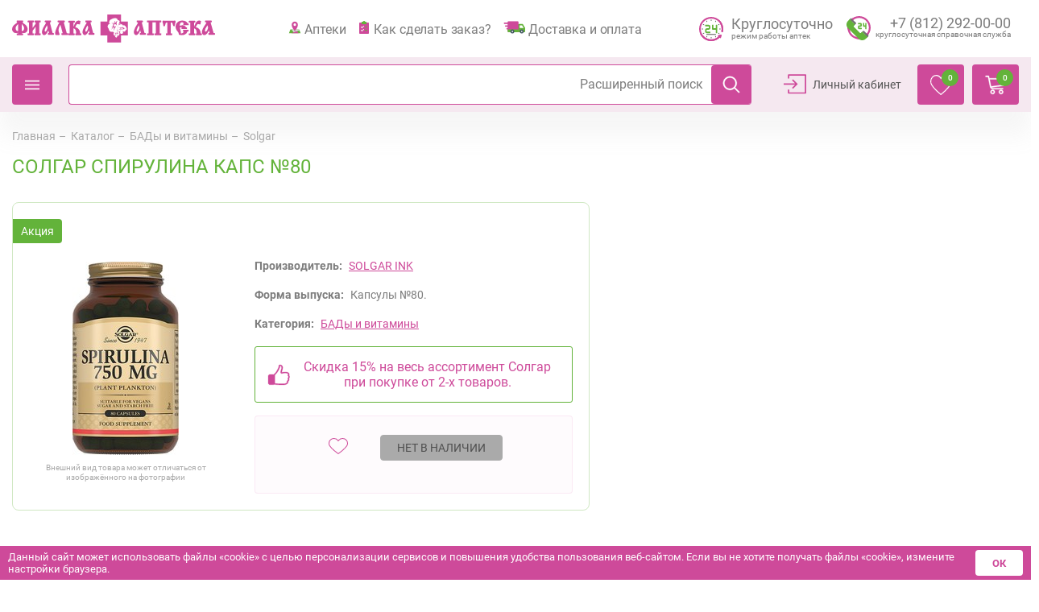

--- FILE ---
content_type: text/html; charset=UTF-8
request_url: https://fialkaspb.ru/catalog/supplements/solgar/000066834000002642/
body_size: 83562
content:
<!DOCTYPE html>
<html lang="ru">
<head>
    
  <title>СОЛГАР СПИРУЛИНА КАПС №80 купить за 3 055 руб. -  интернет-аптека «Фиалка». Санкт-Петербург.</title>
  <meta http-equiv="Content-Type" content="text/html; charset=UTF-8" />
<meta name="robots" content="index, follow" />
<meta name="keywords" content="СОЛГАР СПИРУЛИНА КАПС №80, купить СОЛГАР СПИРУЛИНА КАПС №80, приобрести СОЛГАР СПИРУЛИНА КАПС №80" />
<meta name="description" content="СОЛГАР СПИРУЛИНА КАПС №80 стоимость 3 055 руб. руб., производитель SOLGAR INK, интернет-аптека «Фиалка»" />
<link rel="canonical" href="https://fialkaspb.ru/catalog/supplements/solgar/000066834000002642/" />
<script data-skip-moving="true">(function(w, d, n) {var cl = "bx-core";var ht = d.documentElement;var htc = ht ? ht.className : undefined;if (htc === undefined || htc.indexOf(cl) !== -1){return;}var ua = n.userAgent;if (/(iPad;)|(iPhone;)/i.test(ua)){cl += " bx-ios";}else if (/Windows/i.test(ua)){cl += ' bx-win';}else if (/Macintosh/i.test(ua)){cl += " bx-mac";}else if (/Linux/i.test(ua) && !/Android/i.test(ua)){cl += " bx-linux";}else if (/Android/i.test(ua)){cl += " bx-android";}cl += (/(ipad|iphone|android|mobile|touch)/i.test(ua) ? " bx-touch" : " bx-no-touch");cl += w.devicePixelRatio && w.devicePixelRatio >= 2? " bx-retina": " bx-no-retina";if (/AppleWebKit/.test(ua)){cl += " bx-chrome";}else if (/Opera/.test(ua)){cl += " bx-opera";}else if (/Firefox/.test(ua)){cl += " bx-firefox";}ht.className = htc ? htc + " " + cl : cl;})(window, document, navigator);</script>
<link href="/bitrix/js/ui/design-tokens/dist/ui.design-tokens.min.css?174220637123463" type="text/css"  rel="stylesheet" />
<link href="/bitrix/js/ui/fonts/opensans/ui.font.opensans.min.css?17110956072320" type="text/css"  rel="stylesheet" />
<link href="/bitrix/js/main/popup/dist/main.popup.bundle.min.css?175196937428056" type="text/css"  rel="stylesheet" />
<link href="/bitrix/css/main/themes/blue/style.min.css?1612335338331" type="text/css"  rel="stylesheet" />
<link href="/bitrix/css/main/themes/green/style.min.css?1612335338334" type="text/css"  rel="stylesheet" />
<link href="/bitrix/cache/css/s1/redisigne/page_b8bf002bd2daa8bf04d6d1357145d042/page_b8bf002bd2daa8bf04d6d1357145d042_v1.css?176597320715244" type="text/css"  rel="stylesheet" />
<link href="/bitrix/cache/css/s1/redisigne/template_45e5e632febfa9c9f048ea5d99393be4/template_45e5e632febfa9c9f048ea5d99393be4_v1.css?1765973207511912" type="text/css"  data-template-style="true" rel="stylesheet" />


<script type="extension/settings" data-extension="currency.currency-core">{"region":"ru"}</script>

<meta charset="utf-8">
<meta name="viewport" content="width=device-width, initial-scale=1, maximum-scale=1, user-scalable=0">
<meta name="format-detection" content="telephone=no">
<meta http-equiv="X-UA-Compatible" content="IE=edge">
<meta name="theme-color" content="#CE4A9A">
<meta name="msapplication-navbutton-color" content="#CE4A9A">
<meta name="apple-mobile-web-app-status-bar-style" content="#CE4A9A">
<link href="https://fialkaspb.ru/catalog/supplements/solgar/000066834000002642/?PAGEN_1=-1" rel="prev" />


  
  
  
  
<!-- Yandex.Metrika counter -->  <noscript><div><img src="https://mc.yandex.ru/watch/7551451" style="position:absolute; left:-9999px;" alt="" /></div></noscript> <!-- /Yandex.Metrika counter -->
<!-- Vk -->
<noscript><img src="https://vk.com/rtrg?p=VK-RTRG-937182-7gfZu" style="position:fixed; left:-999px;" alt=""/></noscript>
<!-- Vk -->
</head>
<body>
  
    <style>
    html.overflow_hidden {
      overflow: hidden !important;
    }
  </style>
  <!-- <div class="header-background"></div> -->
  <header class="new-header">
    <div class="new-header__top">
      <div class="container-fluid container-xl">
        <div class="row">
          <div class="col-12">
            <div class="new-header__top-block new-header-top">
              <div class="new-header-top__menu">
                <a href="#" class="nav-list__mobil"><span>Назад</span></a>
              </div>
              <div class="new-header__logo">
                <a href="/">
                  <svg class="logo" xmlns="http://www.w3.org/2000/svg" width="255" height="35" viewBox="0 0 255 35" fill="none">
  <path class="logo__pink" fill-rule="evenodd" clip-rule="evenodd" d="M119.619 -4.57764e-05H136.851V8.65674H145.5V26.0054H136.851V34.687H119.619V26.0054H111V8.65674H119.619V-4.57764e-05Z" fill="#CE4A9A" />
  <path class="logo__pink" fill-rule="evenodd" clip-rule="evenodd" d="M29.6406 23.4295V14.9958L25.8612 20.0698V23.4295H26.8344C27.1143 23.4295 27.3883 23.7264 27.3883 24.0265V25.0382C27.3883 25.3363 27.1143 25.6364 26.8344 25.6364H20.0509C19.7769 25.6364 19.5 25.3363 19.5 25.0382V24.0265C19.5 23.7264 19.7763 23.4295 20.0509 23.4295H21.3282V9.75266H20.0509C19.7769 9.75266 19.5 9.45575 19.5 9.15567V8.14339C19.5 7.84522 19.7763 7.54198 20.0509 7.54198L26.8344 7.54071C27.1143 7.54071 27.3883 7.84395 27.3883 8.14276V9.15441C27.3883 9.45512 27.1143 9.75203 26.8344 9.75203L25.8612 9.75266V16.5772L29.6406 11.4999V9.75393H28.6661C28.3857 9.75393 28.1141 9.45702 28.1141 9.15694V8.14466C28.1141 7.84648 28.3869 7.54324 28.6661 7.54324H35.4756C35.7249 7.54324 36 7.84648 36 8.14466V9.15631C36 9.45638 35.7249 9.75266 35.4756 9.75266L34.173 9.75393V23.4308L35.4756 23.4302C35.7249 23.4302 36 23.7277 36 24.0271V25.0394C36 25.3376 35.7249 25.6377 35.4756 25.6377L28.6661 25.6383C28.3857 25.6383 28.1141 25.3389 28.1141 25.0407V24.0278C28.1141 23.7283 28.3869 23.4308 28.6661 23.4308L29.6406 23.4302V23.4295Z" fill="#CE4A9A" />
  <path class="logo__pink" fill-rule="evenodd" clip-rule="evenodd" d="M68.7035 23.2144H69.9087C70.2041 23.2144 70.5 23.5079 70.5 23.8045V24.8044C70.5 25.0991 70.2022 25.3957 69.9087 25.3957H62.5891C62.2937 25.3957 61.9978 25.0991 61.9978 24.8044V23.8045C61.9978 23.5079 62.2937 23.2144 62.5891 23.2144H63.6075L60.6822 12.7163C59.4227 14.663 58.3518 17.1415 58.3518 19.4599C58.3518 20.702 58.7538 22.1294 59.2365 23.267C59.5293 24.0441 60.1761 24.9352 58.9917 25.4771C58.4585 25.7199 57.977 25.6379 57.4943 25.5559C57.0103 25.4771 56.5547 25.4771 56.0733 25.529C56.0455 25.529 56.0455 25.529 56.0177 25.5559C50.1961 26.0966 58.7532 11.1006 59.4511 9.69578H57.736C57.464 9.69578 57.1693 9.4023 57.1693 9.1057V8.10513C57.1693 7.81041 57.464 7.54071 57.736 7.54071H65.5649C65.8608 7.54071 66.1517 7.80915 66.1517 8.10513V9.1057C66.1517 9.4023 65.8608 9.69578 65.5649 9.69578H64.8929L68.7035 23.2144Z" fill="#CE4A9A" />
  <path class="logo__pink" fill-rule="evenodd" clip-rule="evenodd" d="M42.7964 7.55186V7.54133L48.3009 7.54071C48.564 7.54071 48.8277 7.83191 48.8277 8.12496V9.11379C48.8277 9.41057 48.5646 9.703 48.3009 9.703H47.3949L50.9017 23.0559H51.9755C52.2363 23.0559 52.5 23.3465 52.5 23.6408V24.6303C52.5 24.9233 52.2363 25.217 51.9755 25.217L45.4656 25.2176C45.2025 25.2176 44.9411 24.9233 44.9411 24.6303V23.6408C44.9411 23.3478 45.2036 23.0566 45.4656 23.0566L46.3739 23.0559L45.4909 19.6359C45.0617 20.9445 44.0581 22.9463 42.7964 24.2808V24.2796L42.7953 24.2833C41.4337 25.6724 39.8366 26.339 38.3595 24.5757C37.7631 23.8818 37.5252 23.0312 37.5 22.1204V21.8261C37.5729 18.5461 40.2668 14.3498 41.4825 12.4297C42.1052 11.3331 42.5546 10.9347 42.6971 9.70548H41.5532C41.2873 9.70548 41.0287 9.41243 41.0287 9.11565V8.1262C41.0287 7.83377 41.2873 7.54257 41.5532 7.54257H42.7936L42.7964 7.55186ZM44.5843 16.1899L43.8673 13.4155C43.7243 13.654 43.2738 14.3485 42.7964 15.2339V15.2203L42.7936 15.2333H42.7953C41.6508 17.2599 40.2197 20.2797 41.3866 21.1855C41.4337 21.2158 41.4825 21.2158 41.5549 21.2363C41.6015 21.2363 41.6744 21.2666 41.7692 21.2666C42.1232 21.2666 42.4845 21.0547 42.7953 20.7059L42.7964 20.7084V20.7047C43.7484 19.6657 44.3924 17.3956 44.5843 16.1899Z" fill="#CE4A9A" />
  <path class="logo__pink" fill-rule="evenodd" clip-rule="evenodd" d="M77.2291 10.0305V15.0436C78.4985 12.5277 79.6651 7.54071 83.3706 7.54071C84.0586 7.54071 84.7472 7.67319 85.4128 7.91825C86.1007 8.18321 86.0191 8.64036 85.8085 9.20449C85.4925 10.0068 85.3598 10.4366 85.3598 11.2688C85.3342 11.6986 85.414 12.3927 84.7771 12.3927C83.8772 12.3927 83.188 11.805 82.2875 11.805C81.2817 11.805 80.5937 13.1453 79.323 15.6351C83.2167 16.6047 85.3598 19.362 85.5704 23.4682H86.4192C86.7083 23.4682 87 23.7606 87 24.0554V25.0493C87 25.3422 86.7083 25.6377 86.4192 25.6377L80.031 25.6383C79.7686 25.6383 79.4769 25.3435 79.4769 25.0505V24.056C79.4769 23.7612 79.7698 23.4689 80.031 23.4689L80.4067 23.4682C80.484 21.0799 80.0073 17.8108 77.2279 17.2734V23.4682H78.0997C78.3914 23.4682 78.6836 23.7606 78.6836 24.0554V25.0493C78.6836 25.3422 78.3895 25.6377 78.0997 25.6377L71.0814 25.6383C70.7892 25.6383 70.5 25.3435 70.5 25.0505V24.056C70.5 23.7612 70.7885 23.4689 71.0814 23.4689L72.4593 23.4682V10.0311L71.0814 10.0323C70.7892 10.0323 70.5 9.74001 70.5 9.44582V8.45128C70.5 8.15771 70.7885 7.8604 71.0814 7.8604H78.2611C78.5478 7.8604 78.84 8.15771 78.84 8.45128V9.4452C78.84 9.73939 78.5478 10.0311 78.2611 10.0311L77.2291 10.0323V10.0305Z" fill="#CE4A9A" />
  <path class="logo__pink" fill-rule="evenodd" clip-rule="evenodd" d="M190.225 7.54196C189.388 7.54196 189.027 8.18319 189 8.98924C189 10.3563 189.902 11.1872 189.955 12.9592C189.955 13.7882 190.076 14.5918 190.999 14.6702C191.851 14.7006 192.169 13.708 192.394 12.9853C192.733 11.7756 192.733 10.0882 194.243 10.0652L195.046 10.0646V23.4689L193.729 23.4696C193.438 23.5218 193.264 23.7078 193.24 24.0312V25.1022C193.264 25.4268 193.438 25.6147 193.729 25.6383H200.772C201.04 25.6122 201.237 25.4256 201.257 25.1016V24.0299C201.236 23.7071 201.04 23.5218 200.772 23.4689L199.457 23.4696V10.0652L200.262 10.0646C201.77 10.0895 201.77 11.7768 202.088 12.9847C202.334 13.7068 202.65 14.7006 203.5 14.6689C204.433 14.5912 204.552 13.7895 204.552 12.9585C204.576 11.1592 205.478 10.3557 205.5 8.98862C205.456 8.18319 205.108 7.54071 204.283 7.54071C203.572 7.54071 202.868 7.8604 202.165 7.8604H197.335H197.236H197.165H192.339C191.607 7.8604 190.924 7.54196 190.225 7.54196Z" fill="#CE4A9A" />
  <path class="logo__pink" fill-rule="evenodd" clip-rule="evenodd" d="M171.54 23.4274H170.064C169.743 23.4274 169.5 23.6703 169.5 23.969V25.0922C169.5 25.4227 169.743 25.6383 170.039 25.6383H177.546C177.871 25.6383 178.09 25.3916 178.122 25.065V23.9976C178.122 23.669 177.872 23.4509 177.546 23.4249H176.435V9.72371H180.564V23.4249H180.319H179.474C179.152 23.4249 178.904 23.669 178.904 23.9976V25.091C178.904 25.3897 179.118 25.6123 179.423 25.637H179.474H186.957H187.013C187.287 25.6104 187.5 25.3891 187.5 25.0897V23.9678C187.5 23.6684 187.252 23.4249 186.957 23.4249H185.459V9.72371H186.957C187.252 9.72371 187.5 9.50871 187.5 9.17828V8.08805C187.5 7.75698 187.252 7.54071 186.957 7.54071H170.039C169.743 7.54071 169.5 7.75635 169.5 8.08805V9.17828C169.5 9.50871 169.743 9.72371 170.064 9.72371H171.54V23.4274Z" fill="#CE4A9A" />
  <path class="logo__pink" fill-rule="evenodd" clip-rule="evenodd" d="M215.66 21.1269H215.219C214.904 21.0775 214.723 20.8924 214.696 20.6022V19.5741C214.724 19.2602 214.904 19.0775 215.219 19.0476L221.347 19.0482C221.628 19.0781 221.841 19.2864 221.867 19.5741V20.5515C221.838 20.8692 221.657 21.0536 221.371 21.1049H220.4C219.008 25.5263 214.015 26.3424 209.775 25.1323C209.547 25.0254 209.44 24.8666 209.411 24.629V24.0267C209.382 22.5234 208.205 21.3927 207.341 20.3139C204.702 16.9694 204.778 11.9451 208.367 9.20237C209.906 8.09916 211.659 7.62575 213.543 7.54573C216.398 7.46448 219.379 8.35695 220.718 11.1779L221.47 11.1773C221.788 11.2035 221.97 11.4161 222 11.702V12.7594C221.97 13.0447 221.788 13.2579 221.47 13.2829H215.692C215.403 13.2566 215.219 13.0447 215.163 12.7594V11.702C215.219 11.4161 215.402 11.2011 215.692 11.1773H215.715C215.299 10.151 214.386 9.62387 213.307 9.6483C211.113 9.75642 210.615 12.5206 210.64 14.2566C213.179 12.6794 217.153 13.0215 218.594 15.9713L219.221 15.9719C219.51 16.0226 219.718 16.2114 219.746 16.5229V17.576C219.716 17.8656 219.509 18.0769 219.221 18.1038H213.421C213.102 18.0757 212.915 17.8955 212.891 17.576V16.4997C212.915 16.2578 213.102 16.0226 213.364 15.9969C212.761 15.3378 211.346 15.9426 210.82 16.4184C211.167 18.7354 212.393 21.1269 211.948 23.4983H211.973C213.728 23.5783 215.194 22.8416 215.66 21.1269Z" fill="#CE4A9A" />
  <path class="logo__pink" fill-rule="evenodd" clip-rule="evenodd" d="M228.724 10.0305V15.0436C229.994 12.5277 231.159 7.54071 234.867 7.54071C235.554 7.54071 236.245 7.67319 236.907 7.91825C237.274 8.05198 237.484 8.26282 237.461 8.58687C237.461 8.85494 237.377 9.01666 237.302 9.20449C237.013 10.0068 236.851 10.4366 236.851 11.2688C236.851 11.484 236.909 11.777 236.832 11.9903C236.746 12.2093 236.509 12.3927 236.269 12.3927C235.371 12.3927 234.68 11.805 233.779 11.805C232.775 11.805 232.088 13.1453 230.816 15.6351C234.71 16.6047 236.85 19.362 237.063 23.4682H237.91C238.206 23.4682 238.5 23.7606 238.5 24.0554V25.0493C238.5 25.3422 238.206 25.6377 237.91 25.6377L231.558 25.6383C231.268 25.6383 230.979 25.3435 230.979 25.0505V24.056C230.979 23.7612 231.268 23.4689 231.558 23.4689L231.904 23.4682C231.986 21.0799 231.536 17.8108 228.726 17.2734V23.4682H229.6C229.887 23.4682 230.184 23.7606 230.184 24.0554V25.0493C230.184 25.3422 229.887 25.6377 229.6 25.6377L222.585 25.6383C222.293 25.6383 222 25.3435 222 25.0505V24.056C222 23.7612 222.292 23.4689 222.585 23.4689L223.962 23.4682V10.0311L222.585 10.0323C222.293 10.0323 222 9.74001 222 9.44582V8.45128C222 8.15771 222.292 7.8604 222.585 7.8604H229.763C230.049 7.8604 230.34 8.15771 230.34 8.45128V9.4452C230.34 9.73939 230.049 10.0311 229.763 10.0311L228.724 10.0323V10.0305Z" fill="#CE4A9A" />
  <path class="logo__pink" fill-rule="evenodd" clip-rule="evenodd" d="M143.561 15.9499C143.439 15.4342 143.395 14.9584 143.228 14.4956C142.806 13.3017 141.937 12.0217 140.533 11.9158C140.027 11.8777 139.685 11.9804 139.294 12.0998C138.852 10.5397 136.976 9.78279 135.101 10.2874C135.554 9.44615 136.179 8.4941 136.064 7.14265C136.011 6.51985 135.669 5.92782 135.095 5.75735C134.873 5.69211 134.646 5.71365 134.452 5.66749C134.259 5.61888 134.074 5.55426 133.922 5.4361C133.498 5.09393 133.374 4.24219 132.99 3.84709C132.475 3.30676 131.773 3.14737 130.85 3.01628H129.896C128.802 3.12767 128.342 3.21629 126.972 3.70124C125.724 3.99541 124.024 4.45759 122.913 5.32102C121.889 6.11736 120.926 7.26696 120.926 9.00736C120.926 9.63447 121.062 10.1508 121.234 10.6456C119.78 11.2142 118.841 12.3097 118.541 14.0796L118.529 14.1615C118.335 15.284 119.169 16.0606 119.483 16.5936C120.012 17.4607 120.199 18.6349 120.726 19.4744C121.459 20.6363 122.579 21.2745 124.329 21.272C125.044 21.2701 125.703 21.1772 126.356 21.0443C126.478 21.0215 126.589 21.0024 126.691 20.9717L126.843 21.1483C127.358 21.8388 127.984 22.293 128.786 22.685C128.786 22.685 127.874 23.1041 127.934 24.682C127.971 25.7571 128.829 26.4095 129.611 26.735C129.78 27.3425 130.514 28.0237 131.316 28.4385C131.608 28.6176 131.97 28.6761 132.219 28.6478C133.011 28.5241 133.415 27.6932 133.193 26.735C133.675 27.0514 134.78 27.4766 135.07 26.7787C135.135 26.628 135.098 26.4181 135.18 26.2501C135.309 25.9935 135.614 26.0212 135.864 25.7891C136.323 25.3664 136.292 24.3657 136.134 23.6592C136.278 23.741 136.43 23.8278 136.679 23.9491C136.657 23.9417 137.103 24.1897 137.345 24.2365C137.451 24.2641 137.488 24.2672 137.567 24.2672C139.046 24.378 139.957 22.9693 139.534 21.4332C139.546 21.4332 139.518 21.4092 139.526 21.4135C140.262 21.9422 141.887 22.5041 142.274 21.4794C142.375 21.2215 142.315 20.9317 142.453 20.696C142.625 20.3987 142.908 20.3686 143.225 20.1895C143.731 19.9021 143.921 19.2017 144 18.5051V17.9727C144.004 17.2742 143.72 16.5991 143.561 15.9499Z" fill="#CE4A9A" />
  <path class="logo__white" fill-rule="evenodd" clip-rule="evenodd" d="M131.401 11.9916C131.344 11.583 131.261 11.2319 131.244 10.852C131.175 9.28775 131.899 8.30314 132.831 7.7552C132.888 7.72589 133.054 7.71273 132.968 7.66726C131.202 8.17154 130.094 9.33262 129.433 10.9364C128.71 10.2622 129.217 8.70691 129.388 7.80066C128.526 8.60821 127.477 10.2239 127.999 11.9706C127.268 11.0835 126.167 10.5625 124.847 10.2652C125.583 10.9453 126.727 11.4107 127.195 12.439C126.81 12.8266 126.63 13.5277 126.726 14.3197C126.356 14.9514 125.454 15.0465 124.644 15.2379C125.199 15.4622 126.097 15.7398 126.726 15.4838C125.977 16.6347 125.066 17.7366 124.509 19.0047C125.535 17.6779 126.816 16.6042 128.092 15.5328C128.106 15.729 128.442 15.7889 128.447 16.0245C128.455 16.1388 128.308 16.2692 128.224 16.4277C127.671 17.5212 128.015 19.1022 128.359 20.1251C128.481 18.6279 129.02 16.7896 129.705 15.8439C129.787 15.729 129.92 15.6136 130.038 15.5771C130.328 15.4856 130.485 15.7183 130.668 15.7583C130.435 15.3623 130.211 14.9604 129.998 14.5464C129.702 14.602 129.507 14.9813 129.193 15.0393C128.761 15.1195 128.294 14.8796 128.118 14.7241C127.45 14.1307 127.791 12.8314 128.409 12.3517C128.758 12.0759 129.336 11.8941 129.865 11.991C130.536 12.1166 130.633 13.021 130.849 13.7173C131.214 13.3459 131.484 12.6657 131.401 11.9916ZM127.061 4.82587C128.787 4.42449 131.362 4.20555 132.161 5.62326C132.385 6.01686 132.624 6.80109 132.926 7.07446C133.244 7.36398 133.61 7.15641 134.118 7.2599C134.402 7.31792 134.648 7.489 134.791 7.64034C135.574 8.47841 134.922 9.932 134.484 10.8257C134.159 11.4855 133.795 11.9969 133.413 12.4833C134.415 12.0514 134.899 11.0769 136.5 11.251C135.806 12.0334 134.556 12.0382 133.817 12.7955C133.2 13.4332 132.995 14.6403 133.234 15.9103C132.754 15.6238 132.174 15.4323 131.71 15.1249C132.105 15.5783 132.708 16.0084 133.189 16.4475C132.345 16.9888 131.71 18.4352 132.247 19.7399C131.923 19.6561 131.627 19.6633 131.354 19.7853C131.164 19.8721 131.053 20.0276 130.904 20.1221C130.405 20.432 129.851 20.4619 129.469 20.8382C129.095 21.2144 128.897 21.888 128.97 22.6219C128.177 22.351 127.726 22.2259 127.159 21.7247C127.159 21.7247 126.88 21.4495 126.864 21.4495C125.25 21.815 123.5 21.5243 122.625 20.6599C121.594 19.6406 121.636 17.6474 120.68 16.5826C120.319 16.1795 120.056 15.8122 120.011 15.2361C119.903 13.9542 120.625 13.0175 121.24 12.3218C121.848 11.6374 122.752 11.2498 123.664 10.9292C123.228 10.7928 122.579 11.0177 122.196 11.0488C122.042 10.587 121.96 10.0271 121.997 9.41277C122.09 8.00404 122.881 6.93149 123.861 6.29682C124.548 5.84758 126.563 4.95329 127.027 4.82587C127.036 4.82946 127.039 4.82587 127.061 4.82587Z" fill="white" />
  <path class="logo__white" fill-rule="evenodd" clip-rule="evenodd" d="M138.588 16.5622C138.588 16.5372 138.611 16.5331 138.614 16.5191C138.894 15.9557 138.907 14.9295 138.685 14.2933C138.548 14.9965 138.505 15.7805 138.084 16.2112C137.893 16.1588 137.75 16.153 137.598 16.1676C137.284 16.1996 137.016 16.4644 136.794 16.4708C136.678 16.479 136.481 16.3783 136.404 16.3195C136.139 16.1379 135.931 15.7753 135.712 15.5599C135.708 16.0774 135.905 16.5238 136.102 16.777C135.26 16.674 134.405 16.4644 133.481 16.5191C134.625 16.7351 135.569 17.1379 136.495 17.5639C136.412 17.6518 136.437 17.8422 136.308 17.8876C135.246 17.8334 134.55 18.355 134.032 18.8072C133.977 18.8521 133.823 18.9487 133.918 18.9376C134.53 18.6955 135.8 18.4394 136.699 18.5441C137.052 18.5872 137.196 18.7781 137.136 19.089C137.28 18.8154 137.493 18.6099 137.647 18.348C137.232 18.2083 136.793 17.7717 137.023 17.2578C137.151 16.9667 137.565 16.8131 137.897 16.7758C138.517 16.7141 139.056 17.21 139.117 17.582C139.217 18.1751 138.593 18.295 138.431 18.6518C139.818 18.8142 140.202 17.6431 141.607 17.7787C142.022 17.8201 142.341 18.0366 142.619 18.1722C141.953 17.4685 141.051 16.997 139.601 17.0412C139.911 16.4557 140.727 16.3544 141.472 16.1874C140.594 15.7904 139.066 15.9481 138.588 16.5622ZM136.081 23.7111C135.833 23.0068 135.754 22.1454 135.344 21.5959C135.671 21.4527 135.737 21.0901 135.921 20.8136C136.239 20.3113 136.626 19.8282 136.861 19.2659C136.789 19.2188 136.756 19.32 136.726 19.3503C136.143 19.9236 135.721 20.7641 134.765 20.9434C134.422 20.6925 133.934 20.469 133.291 20.5732C132.528 20.1716 132.088 19.7391 132.008 18.7153C131.934 17.6553 132.387 16.8783 132.888 16.2566C132.672 15.1251 132.899 14.3725 133.276 13.6135C133.719 12.7206 135.081 12.9848 135.778 12.4447C136.163 12.1455 136.408 12.0215 137.106 12.0786C138.432 12.1787 139.407 13.3504 139.886 14.2962C139.936 13.9447 139.732 13.5628 139.701 13.3574C141.656 13.1018 142.544 14.3998 143.52 16.1571C144.039 17.0884 144.373 18.6379 143.241 19.4632C142.896 19.71 142.461 19.7094 142.293 20.0284C142.108 20.3864 142.26 20.7449 142.043 21.0109C141.836 21.2641 141.37 21.3805 140.891 21.3392C140.032 21.2571 139.267 20.7216 138.654 20.2921C138.829 20.8072 139.374 21.0162 139.464 21.554C139.623 22.4841 139.26 23.4172 138.565 23.8112C138.083 24.0871 137.277 24.2519 136.678 24.0196C136.475 23.9213 136.272 23.8211 136.081 23.7111Z" fill="white" />
  <path class="logo__white" fill-rule="evenodd" clip-rule="evenodd" d="M131.379 22.7377C131.036 22.645 130.764 22.8164 130.565 22.9535C130.249 22.8208 130.085 22.5212 129.879 22.2635C129.871 22.6482 130.014 22.9891 130.138 23.1452C129.594 23.1033 129.074 22.9161 128.506 22.9783C129.209 23.1541 129.807 23.4397 130.374 23.7628C130.306 23.8022 130.349 23.9583 130.263 23.9755C129.478 23.9387 129.135 24.3824 128.724 24.7607C129.246 24.602 130.273 24.2472 130.761 24.5982C130.815 24.6572 130.738 24.8521 130.776 24.8794C130.878 24.6699 131.025 24.5226 131.122 24.3075C130.983 24.216 130.865 24.2053 130.776 24.0935C130.377 23.5502 131.063 22.9783 131.594 23.1915C131.752 23.2538 131.993 23.5794 132.019 23.7831C132.081 24.1888 131.731 24.27 131.57 24.5226C132.294 24.7156 132.636 23.9748 133.302 23.9044C133.65 23.865 133.966 23.9894 134.198 24.1888C133.843 23.6333 133.142 23.3414 132.345 23.3572C132.515 22.8932 133.11 22.8958 133.519 22.6926C132.933 22.4597 132.021 22.5822 131.722 22.9332C131.89 22.5244 131.926 21.7837 131.743 21.3596C131.673 21.8814 131.635 22.4362 131.379 22.7377ZM127.975 22.8831C128.048 22.817 128.011 22.8075 128.015 22.6215C127.979 21.9335 128.142 21.3711 128.361 20.7433C128.651 19.9206 129.325 20.358 129.813 20.0101C129.963 19.9016 130.25 19.7537 130.399 19.6877C131.329 19.2516 132.149 20.662 132.462 21.4231C132.486 21.1673 132.419 20.7211 132.363 20.5554C133.368 20.252 134.072 20.8537 134.523 21.6954C134.975 22.5409 135.272 24.5226 134.629 25.1891C134.494 25.3294 134.182 25.3148 134.049 25.483C133.903 25.6703 133.909 26.0423 133.824 26.2555C133.511 27.0661 132.315 26.2282 131.998 25.9756C131.904 25.8982 131.8 25.8429 131.689 25.7134C131.836 26.0575 132.061 26.3038 132.117 26.7011C132.288 27.857 131.557 29.0808 130.498 28.5096C130.227 28.3655 130.161 28.2988 129.86 28.0411C129.48 27.6628 129.337 27.2331 129.283 26.7329C129.728 26.8827 129.8 26.5367 129.944 26.2587C130.162 25.8442 130.553 25.3751 130.61 24.9759C130.216 25.3872 129.94 26.027 129.432 26.2111C128.916 26.3984 128.106 25.8525 127.894 25.5947C127.316 24.9029 127.4 23.5381 127.975 22.8831Z" fill="white" />
  <path class="logo__pink" fill-rule="evenodd" clip-rule="evenodd" d="M5.97119 20.2908V20.2889C6.26846 20.4542 6.61723 20.565 7.01691 20.565C7.19012 20.565 7.36392 20.5352 7.51431 20.5352V11.8847C6.96776 12.376 6.44226 12.9211 5.97178 13.4694L5.97119 13.47C5.07294 14.5318 4.45206 15.7075 4.45206 17.0416C4.45206 18.3553 4.95063 19.7451 5.97119 20.2908ZM13.53 13.4681C13.0817 12.9198 12.5363 12.3747 11.9892 11.884V20.534C12.1384 20.534 12.311 20.5637 12.4878 20.5637C12.8834 20.5637 13.2298 20.4554 13.5271 20.2889L13.5282 20.2864C14.5511 19.7406 15.0708 18.3503 15.0708 17.0371C15.0708 15.7037 14.4259 14.5286 13.53 13.4681ZM5.97119 9.70034C5.79856 9.59334 5.67216 9.37111 5.67216 9.15458V8.14219C5.67216 7.95225 5.79856 7.73698 5.97119 7.62492L5.97178 7.62618C6.04668 7.573 6.11866 7.54071 6.21814 7.54071H13.3088C13.3813 7.54071 13.4586 7.57236 13.5312 7.62682V7.62872C13.7073 7.73888 13.8542 7.95478 13.8542 8.14472V9.15648C13.8542 9.37301 13.7067 9.59461 13.53 9.70224L13.5294 9.70097C13.4574 9.7282 13.3813 9.75226 13.3088 9.75226H12.7365C12.9828 9.97512 13.259 10.1923 13.53 10.4069C15.2966 11.7238 17.3132 12.809 18.5304 14.8034C19.1524 15.8139 19.5 16.9301 19.5 18.1856C19.5 21.2165 17.0639 23.126 14.4762 23.126C14.1532 23.126 13.8325 23.0975 13.53 23.0456V23.0469C13.0086 22.9614 12.5363 22.8284 11.9892 22.6619V23.428L13.2842 23.4299C13.3568 23.4299 13.4574 23.4546 13.53 23.5072C13.7067 23.6167 13.8325 23.806 13.8325 24.0282V25.04C13.8325 25.2312 13.7067 25.4477 13.53 25.5592L13.5294 25.5573C13.4568 25.6117 13.3579 25.6383 13.2842 25.6383H6.21814C6.14558 25.6383 6.04609 25.6117 5.97119 25.5573C5.81963 25.4477 5.69791 25.2293 5.69791 25.0381V24.0263C5.69791 23.806 5.81963 23.6167 5.97119 23.5053L5.97178 23.5072C6.04668 23.4546 6.14558 23.4299 6.21814 23.4299H7.51431V22.6632C6.98941 22.8278 6.49551 22.9614 5.97119 23.0475C5.67216 23.1001 5.35031 23.1279 5.02612 23.1279C2.44138 23.1279 0 21.2177 0 18.1875C0 16.932 0.347598 15.8164 0.972572 14.8053C2.19092 12.8116 4.20862 11.7238 5.97119 10.4088L5.97178 10.4101V10.4076C6.24506 10.1936 6.51951 9.97512 6.7922 9.75289L6.21814 9.75226C6.11866 9.75226 6.04609 9.72567 5.97119 9.70034Z" fill="#CE4A9A" />
  <path class="logo__pink" fill-rule="evenodd" clip-rule="evenodd" d="M93.7964 7.55186V7.54133L99.3009 7.54071C99.564 7.54071 99.8277 7.83191 99.8277 8.12496V9.11379C99.8277 9.41057 99.5646 9.703 99.3009 9.703H98.3949L101.902 23.0559H102.975C103.236 23.0559 103.5 23.3465 103.5 23.6408V24.6303C103.5 24.9233 103.237 25.217 102.975 25.217L96.4656 25.2176C96.2025 25.2176 95.9411 24.9233 95.9411 24.6303V23.6408C95.9411 23.3478 96.2036 23.0566 96.4656 23.0566L97.3739 23.0559L96.4909 19.6359C96.0617 20.9445 95.0581 22.9463 93.7964 24.2808V24.2796L93.7953 24.2833C92.4343 25.6724 90.8366 26.339 89.3595 24.5757C88.7631 23.8818 88.5252 23.0312 88.5 22.1204V21.8261C88.5729 18.5461 91.2668 14.3498 92.4825 12.4297C93.1052 11.3331 93.5546 10.9347 93.6971 9.70548H92.5532C92.2873 9.70548 92.0287 9.41243 92.0287 9.11565V8.1262C92.0287 7.83377 92.2873 7.54257 92.5532 7.54257H93.7936L93.7964 7.55186ZM95.5843 16.1899L94.8673 13.4155C94.7243 13.654 94.2738 14.3485 93.7964 15.2339V15.2203L93.7936 15.2333H93.7953C92.6508 17.2599 91.2197 20.2797 92.3866 21.1855C92.4343 21.2158 92.4825 21.2158 92.5549 21.2363C92.6015 21.2363 92.6744 21.2666 92.7692 21.2666C93.1232 21.2666 93.4839 21.0547 93.7953 20.7059L93.7964 20.7084V20.7047C94.749 19.6657 95.3924 17.3956 95.5843 16.1899Z" fill="#CE4A9A" />
  <path class="logo__pink" fill-rule="evenodd" clip-rule="evenodd" d="M158.296 7.55186V7.54133L163.801 7.54071C164.064 7.54071 164.328 7.83191 164.328 8.12496V9.11379C164.328 9.41057 164.065 9.703 163.801 9.703H162.894L166.402 23.0559H167.475C167.736 23.0559 168 23.3465 168 23.6408V24.6303C168 24.9233 167.736 25.217 167.475 25.217L160.966 25.2176C160.702 25.2176 160.441 24.9233 160.441 24.6303V23.6408C160.441 23.3478 160.704 23.0566 160.966 23.0566L161.874 23.0559L160.991 19.6359C160.562 20.9445 159.558 22.9463 158.296 24.2808V24.2796L158.295 24.2833C156.934 25.6724 155.337 26.339 153.86 24.5757C153.263 23.8818 153.025 23.0312 153 22.1204V21.8261C153.073 18.5461 155.766 14.3498 156.983 12.4297C157.605 11.3331 158.054 10.9347 158.197 9.70548H157.053C156.788 9.70548 156.529 9.41243 156.529 9.11565V8.1262C156.529 7.83377 156.788 7.54257 157.053 7.54257H158.294L158.296 7.55186ZM160.085 16.1899L159.367 13.4155C159.224 13.654 158.773 14.3485 158.296 15.2339V15.2203L158.294 15.2333H158.295C157.151 17.2599 155.72 20.2797 156.886 21.1855C156.934 21.2158 156.983 21.2158 157.055 21.2363C157.101 21.2363 157.174 21.2666 157.27 21.2666C157.623 21.2666 157.984 21.0547 158.295 20.7059L158.296 20.7084V20.7047C159.248 19.6657 159.892 17.3956 160.085 16.1899Z" fill="#CE4A9A" />
  <path class="logo__pink" fill-rule="evenodd" clip-rule="evenodd" d="M244.326 7.55186V7.54133L250.381 7.54071C250.67 7.54071 250.96 7.83191 250.96 8.12496V9.11379C250.96 9.41057 250.671 9.703 250.381 9.703H249.384L253.242 23.0559H254.423C254.711 23.0559 255 23.3465 255 23.6408V24.6303C255 24.9233 254.711 25.217 254.423 25.217L247.263 25.2176C246.973 25.2176 246.685 24.9233 246.685 24.6303V23.6408C246.685 23.3478 246.974 23.0566 247.263 23.0566L248.262 23.0559L247.29 19.6359C246.818 20.9445 245.714 22.9463 244.326 24.2808V24.2796L244.324 24.2833C242.827 25.6724 241.07 26.339 239.445 24.5757C238.789 23.8818 238.528 23.0312 238.5 22.1204V21.8261C238.58 18.5461 241.543 14.3498 242.88 12.4297C243.566 11.3331 244.06 10.9347 244.216 9.70548H242.959C242.666 9.70548 242.381 9.41243 242.381 9.11565V8.1262C242.381 7.83377 242.666 7.54257 242.959 7.54257H244.323L244.326 7.55186ZM246.293 16.1899L245.504 13.4155C245.346 13.654 244.851 14.3485 244.326 15.2339V15.2203L244.323 15.2333H244.324C243.066 17.2599 241.492 20.2797 242.775 21.1855C242.827 21.2158 242.88 21.2158 242.96 21.2363C243.011 21.2363 243.091 21.2666 243.197 21.2666C243.586 21.2666 243.982 21.0547 244.324 20.7059L244.326 20.7084V20.7047C245.373 19.6657 246.081 17.3956 246.293 16.1899Z" fill="#CE4A9A" />
</svg>                </a>
              </div>
              <div class="new-header__nav">
                <nav>
                  <ul class="list-style offer-list">
                    <li class="offer-list__item offer-list__item--pharmacy">
                      <a class="link offer-link" href="/pharmacy/">
                        <svg xmlns="http://www.w3.org/2000/svg" width="20" height="20" viewBox="0 0 20 20" fill="none">
  <path d="M16.7855 13.1703H12.0738C11.4425 14.1691 10.7499 15.1278 10 16.0408C9.2501 15.1278 8.55752 14.1691 7.92626 13.1703H3.21454L0.985321 19.0149H19.0147L16.7855 13.1703Z" fill="var(--green)" class="fill_green" />
  <path d="M10 0.986084C8.72739 0.986125 7.50692 1.49169 6.60704 2.39156C5.70717 3.29143 5.20161 4.51191 5.20157 5.78452C5.17344 10.3626 10 16.0408 10 16.0408C10 16.0408 14.8266 10.3626 14.7984 5.78452C14.7984 4.51191 14.2928 3.29143 13.393 2.39156C12.4931 1.49169 11.2726 0.986125 10 0.986084V0.986084ZM10 7.82046C9.59733 7.82046 9.20371 7.70105 8.8689 7.47734C8.53409 7.25363 8.27314 6.93566 8.11904 6.56364C7.96495 6.19162 7.92463 5.78226 8.00319 5.38733C8.08174 4.9924 8.27565 4.62963 8.56038 4.3449C8.84511 4.06017 9.20788 3.86626 9.60281 3.7877C9.99775 3.70915 10.4071 3.74947 10.7791 3.90356C11.1511 4.05766 11.4691 4.31861 11.6928 4.65342C11.9165 4.98822 12.0359 5.38185 12.0359 5.78452C12.036 6.05191 11.9835 6.3167 11.8812 6.56376C11.7789 6.81082 11.6289 7.0353 11.4399 7.22438C11.2508 7.41345 11.0263 7.56341 10.7792 7.66569C10.5322 7.76797 10.2674 7.82056 10 7.82046V7.82046Z" fill="var(--pink)" class="fill_pink" />
  <path d="M17.3031 14.5252L8.30626 17.7252L4.80001 13.1705H7.92657C8.55768 14.1692 9.25015 15.1278 10 16.0408C10.7499 15.1278 11.4423 14.1692 12.0734 13.1705H16.7859L17.3031 14.5252Z" fill="#D7D7D7" />
  <path d="M4.68127 19.0146L13.5869 15.8468L16.025 19.0146H4.68127Z" fill="var(--pink)" class="fill_pink" />
</svg>                        Аптеки
                      </a>
                    </li>
                    <li class="offer-list__item offer-list__item--delivery">
                      <a class="link offer-link" href="/how-to-order/">
                        <svg xmlns="http://www.w3.org/2000/svg" xmlns:xlink="http://www.w3.org/1999/xlink" xmlns:svgjs="http://svgjs.com/svgjs" version="1.1" width="512" height="512" x="0" y="0" viewBox="0 0 512 512" style="enable-background:new 0 0 512 512" xml:space="preserve">
  <g>
    <path xmlns="http://www.w3.org/2000/svg" d="M416,64H96c-17.632,0-32,14.368-32,32v384c0,17.952,14.048,32,32,32h320c17.952,0,32-14.048,32-32V96  C448,78.048,433.952,64,416,64z" fill="var(--pink)" data-original="#eceff1" class="fill_pink" />
    <path xmlns="http://www.w3.org/2000/svg" d="M336,32h-34.752C294.656,13.376,276.864,0,256,0s-38.656,13.376-45.28,32H176  c-8.832,0-16,7.168-16,16v64c0,8.832,7.168,16,16,16h160c8.832,0,16-7.168,16-16V48C352,39.168,344.832,32,336,32z" fill="var(--green)" data-original="#455a64" class="fill_green" />
    <g xmlns="http://www.w3.org/2000/svg">
      <path d="M176,288c-4.096,0-8.192-1.568-11.328-4.672l-32-32c-6.24-6.24-6.24-16.384,0-22.624   c6.24-6.24,16.384-6.24,22.624,0L176,249.376l52.672-52.672c6.24-6.24,16.384-6.24,22.624,0s6.24,16.384,0,22.624l-64,64   C184.192,286.432,180.096,288,176,288z" fill="var(--white)" data-original="#4caf50" class="fill_white" />
      <path d="M176,416c-4.096,0-8.192-1.568-11.328-4.672l-32-32c-6.24-6.24-6.24-16.384,0-22.624   c6.24-6.24,16.384-6.24,22.624,0L176,377.376l52.672-52.672c6.24-6.24,16.384-6.24,22.624,0s6.24,16.384,0,22.624l-64,64   C184.192,414.432,180.096,416,176,416z" fill="var(--white)" data-original="#4caf50" class="fill_white" />
    </g>
    <g xmlns="http://www.w3.org/2000/svg">
      <path d="M368,256h-64c-8.832,0-16-7.168-16-16s7.168-16,16-16h64c8.832,0,16,7.168,16,16   S376.832,256,368,256z" fill="var(--green)" data-original="#90a4ae" class="fill_green checklist-icon__item" />
      <path d="M368,384h-64c-8.832,0-16-7.168-16-16s7.168-16,16-16h64c8.832,0,16,7.168,16,16   S376.832,384,368,384z" fill="var(--green)" data-original="#90a4ae" class="fill_green checklist-icon__item" />
    </g>
  </g>
</svg>                        Как сделать заказ?
                      </a>
                    </li>
                    <li class="offer-list__item offer-list__item--sale">
                      <a class="link offer-link" href="/delivery/">
                        <svg xmlns="http://www.w3.org/2000/svg" width="45" height="26" viewBox="0 0 45 26" fill="none">
  <g clip-path="url(#clip0_341_4390)">
    <path d="M11.6349 4.66666C11.6349 3.89999 11.0127 3.27777 10.2461 3.27777H1.91272C1.14606 3.27777 0.523834 3.89999 0.523834 4.66666C0.523834 5.43333 1.14606 6.05555 1.91272 6.05555H10.2461C11.0127 6.05555 11.6349 5.43333 11.6349 4.66666Z" fill="var(--pink)"  class="fill_pink"/>
    <path d="M10.246 8.83333H4.69049C3.92383 8.83333 3.30161 9.45555 3.30161 10.2222C3.30161 10.9889 3.92383 11.6111 4.69049 11.6111H10.246C11.0127 11.6111 11.6349 10.9889 11.6349 10.2222C11.6349 9.45555 11.0127 8.83333 10.246 8.83333Z" fill="var(--pink)"  class="fill_pink"/>
    <path d="M10.2461 14.3889H7.46828C6.70161 14.3889 6.07939 15.0111 6.07939 15.7778C6.07939 16.5444 6.70161 17.1667 7.46828 17.1667H10.2461C11.0127 17.1667 11.6349 16.5444 11.6349 15.7778C11.6349 15.0111 11.0127 14.3889 10.2461 14.3889Z" fill="var(--pink)" class="fill_pink" />
    <path d="M44.771 13.675L40.6044 6.73056C40.3544 6.31111 39.9016 6.05556 39.4127 6.05556H29.6905C28.9238 6.05556 28.3016 6.67778 28.3016 7.44445V21.3333C28.3016 22.1 28.9238 22.7222 29.6905 22.7222H43.5794C44.346 22.7222 44.9683 22.1 44.9683 21.3333V14.3889C44.9683 14.1361 44.9016 13.8889 44.771 13.675Z" fill="var(--green)"  class="fill_green"/>
    <path d="M33.8572 8.83333H38.6266L41.9599 14.3889H33.8572V8.83333Z" fill="var(--white)" class="fill_white"/>
    <path d="M29.6905 0.5H10.2461C9.47938 0.5 8.85716 1.12222 8.85716 1.88889V21.3333C8.85716 22.1 9.47938 22.7222 10.2461 22.7222H31.0794V1.88889C31.0794 1.12222 30.4572 0.5 29.6905 0.5Z" fill="var(--pink)" class="fill_pink"/>
    <path d="M38.0238 24.1111C39.558 24.1111 40.8016 22.8675 40.8016 21.3333C40.8016 19.7992 39.558 18.5556 38.0238 18.5556C36.4897 18.5556 35.2461 19.7992 35.2461 21.3333C35.2461 22.8675 36.4897 24.1111 38.0238 24.1111Z" fill="var(--white)" class="fill_white"/>
    <path d="M38.0238 25.5C35.7266 25.5 33.8572 23.6306 33.8572 21.3333C33.8572 19.0361 35.7266 17.1667 38.0238 17.1667C40.3211 17.1667 42.1905 19.0361 42.1905 21.3333C42.1905 23.6306 40.3211 25.5 38.0238 25.5ZM38.0238 19.9444C37.2599 19.9444 36.6349 20.5694 36.6349 21.3333C36.6349 22.0972 37.2599 22.7222 38.0238 22.7222C38.7877 22.7222 39.4127 22.0972 39.4127 21.3333C39.4127 20.5694 38.7877 19.9444 38.0238 19.9444Z" fill="#455A64" />
    <path d="M31.0794 22.7222H10.2461C9.47938 22.7222 8.85716 22.1 8.85716 21.3333V17.1667H31.0794V22.7222Z" fill="var(--green)" class="fill_green"/>
    <path d="M18.5794 24.1111C20.1135 24.1111 21.3572 22.8675 21.3572 21.3333C21.3572 19.7992 20.1135 18.5556 18.5794 18.5556C17.0453 18.5556 15.8016 19.7992 15.8016 21.3333C15.8016 22.8675 17.0453 24.1111 18.5794 24.1111Z" fill="var(--white)" class="fill_white" />
    <path d="M18.5794 25.5C16.2822 25.5 14.4127 23.6306 14.4127 21.3333C14.4127 19.0361 16.2822 17.1667 18.5794 17.1667C20.8766 17.1667 22.7461 19.0361 22.7461 21.3333C22.7461 23.6306 20.8766 25.5 18.5794 25.5ZM18.5794 19.9444C17.8127 19.9444 17.1905 20.5694 17.1905 21.3333C17.1905 22.0972 17.8127 22.7222 18.5794 22.7222C19.3461 22.7222 19.9683 22.0972 19.9683 21.3333C19.9683 20.5694 19.3461 19.9444 18.5794 19.9444Z" fill="#455A64" />
  </g>
  <defs>
    <clipPath id="clip0_341_4390">
      <rect width="44.4444" height="25" fill="white" transform="translate(0.523834 0.5)" />
    </clipPath>
  </defs>
</svg>                        Доставка и оплата
                      </a>
                    </li>
                  </ul>
                </nav>
              </div>
              <div class="new-header-top__right">
                <div class="info info--time">
                  Круглосуточно<br />
                  <span class="info--additional">
                    режим работы аптек
                  </span>
                </div>
                <a href="tel:+78122920000" class="info info--phone">
                  <div class="roi-phone">+7 (812) 292-00-00</div><span class="info--additional">круглосуточная справочная служба</span>
                                  </a>
              </div>
            </div>
          </div>
        </div>
      </div>
    </div>
    <div class="new-header__bottom">
      <div class="container-fluid container-xl">
        <div class="row">
          <div class="col-12">
            <div class="new-header__bottom-block new-header-bottom">
              <div class="new-header__catalog">
                <div class="catalog-select">
    <button class="button button--toggle catalog-select__button"><span class="close--mobil"></span>Каталог</button>
    <div class="catalog-block header__menu">
        <ul class="list-style catalog-select__list">
                                                <li class="catalog-select__item-title catalog-select__outer" id="bx_2335181978_16">
                        <a class="link catalog-select__title" href="/catalog/medications/">Лекарственные препараты</a>
                        <ul class="list-style category-list">
                                                            <li class="catalog-select__item" id="bx_2335181978_38">
                                    <a class="link" href="/catalog/medications/vaktsiny_i_syvorotki/">Вакцины и сыворотки</a>
                                </li>
                                                            <li class="catalog-select__item" id="bx_2335181978_29">
                                    <a class="link" href="/catalog/medications/sprays/">Ингаляционные формы и спреи</a>
                                </li>
                                                            <li class="catalog-select__item" id="bx_2335181978_30">
                                    <a class="link" href="/catalog/medications/injection/">Инъекционные формы лекарственных препаратов</a>
                                </li>
                                                            <li class="catalog-select__item" id="bx_2335181978_32">
                                    <a class="link" href="/catalog/medications/drops/">Капли (уши, глаза, нос)</a>
                                </li>
                                                            <li class="catalog-select__item" id="bx_2335181978_31">
                                    <a class="link" href="/catalog/medications/pills/">Лекарства в капсулах, таблетках, драже</a>
                                </li>
                                                            <li class="catalog-select__item" id="bx_2335181978_33">
                                    <a class="link" href="/catalog/medications/naruzhnye_lekarstvennye_formy/">Мази, гели , кремы  для наружного применения</a>
                                </li>
                                                            <li class="catalog-select__item" id="bx_2335181978_36">
                                    <a class="link" href="/catalog/medications/prochee/">Разное</a>
                                </li>
                                                            <li class="catalog-select__item" id="bx_2335181978_34">
                                    <a class="link" href="/catalog/medications/rastvory_dlya_peroralnogo_priema/">Растворы, сиропы, суспензии</a>
                                </li>
                                                            <li class="catalog-select__item" id="bx_2335181978_35">
                                    <a class="link" href="/catalog/medications/candles__suppositories__vaginal_tablets__creams/">Свечи, суппозитории, вагинальные таблетки, крема</a>
                                </li>
                            
                        </ul>
                    </li>
                                                                 <li class="catalog-select__item-title catalog-select__outer" id="bx_2335181978_21">
                        <a class="link catalog-select__title" href="/catalog/supplements/">БАДы и витамины</a>
                        <ul class="list-style category-list">
                                                            <li class="catalog-select__item" id="bx_2335181978_230">
                                    <a class="link" href="/catalog/supplements/solgar/">Solgar</a>
                                </li>
                                                            <li class="catalog-select__item" id="bx_2335181978_80">
                                    <a class="link" href="/catalog/supplements/adults/">Взрослые</a>
                                </li>
                                                            <li class="catalog-select__item" id="bx_2335181978_79">
                                    <a class="link" href="/catalog/supplements/kids/">Детские</a>
                                </li>
                            
                        </ul>
                    </li>
                                                                 <li class="catalog-select__item-title catalog-select__outer" id="bx_2335181978_19">
                        <a class="link catalog-select__title" href="/catalog/cosmetics/">Лечебная косметика</a>
                        <ul class="list-style category-list">
                                                            <li class="catalog-select__item" id="bx_2335181978_49">
                                    <a class="link" href="/catalog/cosmetics/lierac/">Lierac</a>
                                </li>
                                                            <li class="catalog-select__item" id="bx_2335181978_64">
                                    <a class="link" href="/catalog/cosmetics/a_derma/">A-Derma</a>
                                </li>
                                                            <li class="catalog-select__item" id="bx_2335181978_342">
                                    <a class="link" href="/catalog/cosmetics/apivita/">Apivita</a>
                                </li>
                                                            <li class="catalog-select__item" id="bx_2335181978_51">
                                    <a class="link" href="/catalog/cosmetics/avene/">Avene</a>
                                </li>
                                                            <li class="catalog-select__item" id="bx_2335181978_52">
                                    <a class="link" href="/catalog/cosmetics/bioderma/">Bioderma</a>
                                </li>
                                                            <li class="catalog-select__item" id="bx_2335181978_73">
                                    <a class="link" href="/catalog/cosmetics/cerave/">CeraVe</a>
                                </li>
                                                            <li class="catalog-select__item" id="bx_2335181978_60">
                                    <a class="link" href="/catalog/cosmetics/ducray/">Ducray</a>
                                </li>
                                                            <li class="catalog-select__item" id="bx_2335181978_59">
                                    <a class="link" href="/catalog/cosmetics/filorga/">Filorga</a>
                                </li>
                                                            <li class="catalog-select__item" id="bx_2335181978_351">
                                    <a class="link" href="/catalog/cosmetics/institut_esthederm/">Institut Esthederm </a>
                                </li>
                                                            <li class="catalog-select__item" id="bx_2335181978_61">
                                    <a class="link" href="/catalog/cosmetics/klorane/">Klorane</a>
                                </li>
                                                            <li class="catalog-select__item" id="bx_2335181978_48">
                                    <a class="link" href="/catalog/cosmetics/la_roche_posay/">La roche-posay</a>
                                </li>
                                                            <li class="catalog-select__item" id="bx_2335181978_53">
                                    <a class="link" href="/catalog/cosmetics/merck/">Noreva</a>
                                </li>
                                                            <li class="catalog-select__item" id="bx_2335181978_349">
                                    <a class="link" href="/catalog/cosmetics/patyka/">Patyka</a>
                                </li>
                                                            <li class="catalog-select__item" id="bx_2335181978_55">
                                    <a class="link" href="/catalog/cosmetics/phytosolba/">Phytosolba (Phyto)</a>
                                </li>
                                                            <li class="catalog-select__item" id="bx_2335181978_62">
                                    <a class="link" href="/catalog/cosmetics/styx/">Styx</a>
                                </li>
                                                            <li class="catalog-select__item" id="bx_2335181978_70">
                                    <a class="link" href="/catalog/cosmetics/svr/">SVR</a>
                                </li>
                                                            <li class="catalog-select__item" id="bx_2335181978_347">
                                    <a class="link" href="/catalog/cosmetics/topicrem/">Topicrem</a>
                                </li>
                                                            <li class="catalog-select__item" id="bx_2335181978_54">
                                    <a class="link" href="/catalog/cosmetics/uriage/">Uriage</a>
                                </li>
                                                            <li class="catalog-select__item" id="bx_2335181978_50">
                                    <a class="link" href="/catalog/cosmetics/vichy/">Vichy</a>
                                </li>
                            
                        </ul>
                    </li>
                                                                 <li class="catalog-select__item-title catalog-select__outer" id="bx_2335181978_26">
                        <a class="link catalog-select__title" href="/catalog/medical_products/">Изделия медицинского назначения</a>
                        <ul class="list-style category-list">
                                                            <li class="catalog-select__item" id="bx_2335181978_242">
                                    <a class="link" href="/catalog/medical_products/first_aid_kits/">Аптечки медицинские</a>
                                </li>
                                                            <li class="catalog-select__item" id="bx_2335181978_243">
                                    <a class="link" href="/catalog/medical_products/therapeutic_hosiery__elastic_bandages__orthopedic_/">Лечебный трикотаж, эластичные бинты, бандажи</a>
                                </li>
                                                            <li class="catalog-select__item" id="bx_2335181978_244">
                                    <a class="link" href="/catalog/medical_products/optics_and_related_products/">Оптика</a>
                                </li>
                                                            <li class="catalog-select__item" id="bx_2335181978_240">
                                    <a class="link" href="/catalog/medical_products/dressings_syringes/">Перевязочные материалы, повязки, шприцы</a>
                                </li>
                                                            <li class="catalog-select__item" id="bx_2335181978_246">
                                    <a class="link" href="/catalog/medical_products/raznoe/">Разное</a>
                                </li>
                                                            <li class="catalog-select__item" id="bx_2335181978_241">
                                    <a class="link" href="/catalog/medical_products/for_personal_hygiene_and_comfort/">Товары для интимного здоровья и комфорта</a>
                                </li>
                                                            <li class="catalog-select__item" id="bx_2335181978_245">
                                    <a class="link" href="/catalog/medical_products/uhod_za_lezhachimi_bolnymi/">Товары для ухода за лежачими больными</a>
                                </li>
                            
                        </ul>
                    </li>
                                                                 <li class="catalog-select__item-title catalog-select__outer" id="bx_2335181978_27">
                        <a class="link catalog-select__title" href="/catalog/herbs/">Травы и сборы</a>
                    </li>
                                                                 <li class="catalog-select__item-title catalog-select__outer" id="bx_2335181978_18">
                        <a class="link catalog-select__title" href="/catalog/hygiene/">Товары для гигиены и ухода</a>
                        <ul class="list-style category-list">
                                                            <li class="catalog-select__item" id="bx_2335181978_47">
                                    <a class="link" href="/catalog/hygiene/kosmeticheskie_sredstva/">Косметические средства</a>
                                </li>
                                                            <li class="catalog-select__item" id="bx_2335181978_46">
                                    <a class="link" href="/catalog/hygiene/hygienes/">Средства для личной гигиены</a>
                                </li>
                                                            <li class="catalog-select__item" id="bx_2335181978_45">
                                    <a class="link" href="/catalog/hygiene/tools_oral_care/">Средства для ухода за полостью рта</a>
                                </li>
                            
                        </ul>
                    </li>
                                                                 <li class="catalog-select__item-title catalog-select__outer" id="bx_2335181978_20">
                        <a class="link catalog-select__title" href="/catalog/external/">Наружные средства</a>
                        <ul class="list-style category-list">
                                                            <li class="catalog-select__item" id="bx_2335181978_78">
                                    <a class="link" href="/catalog/external/aromaterapiya/">Ароматерапия</a>
                                </li>
                                                            <li class="catalog-select__item" id="bx_2335181978_77">
                                    <a class="link" href="/catalog/external/balsams_external_application/">Бальзамы и гели</a>
                                </li>
                                                            <li class="catalog-select__item" id="bx_2335181978_75">
                                    <a class="link" href="/catalog/external/creams_for_bruises_and_bruises/">Кремы при ушибах и синяках</a>
                                </li>
                                                            <li class="catalog-select__item" id="bx_2335181978_74">
                                    <a class="link" href="/catalog/external/wound_healing_gels_and_creams/">Ранозаживляющие гели и кремы</a>
                                </li>
                                                            <li class="catalog-select__item" id="bx_2335181978_76">
                                    <a class="link" href="/catalog/external/reppelenty/">Средства от комаров, клещей </a>
                                </li>
                            
                        </ul>
                    </li>
                                                                 <li class="catalog-select__item-title catalog-select__outer" id="bx_2335181978_24">
                        <a class="link catalog-select__title" href="/catalog/zdorovoe_pitanie/">Здоровое питание</a>
                        <ul class="list-style category-list">
                                                            <li class="catalog-select__item" id="bx_2335181978_237">
                                    <a class="link" href="/catalog/zdorovoe_pitanie/mineral_water_and_juices/">Минеральная вода и соки</a>
                                </li>
                                                            <li class="catalog-select__item" id="bx_2335181978_239">
                                    <a class="link" href="/catalog/zdorovoe_pitanie/healthy_foods/">Продукты питания</a>
                                </li>
                                                            <li class="catalog-select__item" id="bx_2335181978_238">
                                    <a class="link" href="/catalog/zdorovoe_pitanie/tea_and_coffee/">Чаи и кофе</a>
                                </li>
                            
                        </ul>
                    </li>
                                                                 <li class="catalog-select__item-title catalog-select__outer" id="bx_2335181978_17">
                        <a class="link catalog-select__title" href="/catalog/medtech/">Медтехника</a>
                        <ul class="list-style category-list">
                                                            <li class="catalog-select__item" id="bx_2335181978_44">
                                    <a class="link" href="/catalog/medtech/glucometers/">Глюкометры</a>
                                </li>
                                                            <li class="catalog-select__item" id="bx_2335181978_42">
                                    <a class="link" href="/catalog/medtech/ingalyatory/">Ингаляторы</a>
                                </li>
                                                            <li class="catalog-select__item" id="bx_2335181978_41">
                                    <a class="link" href="/catalog/medtech/miscellaneous/">Прочее</a>
                                </li>
                                                            <li class="catalog-select__item" id="bx_2335181978_40">
                                    <a class="link" href="/catalog/medtech/termometry/">Термометры</a>
                                </li>
                                                            <li class="catalog-select__item" id="bx_2335181978_43">
                                    <a class="link" href="/catalog/medtech/tonometers/">Тонометры</a>
                                </li>
                            
                        </ul>
                    </li>
                                                                 <li class="catalog-select__item-title catalog-select__outer" id="bx_2335181978_23">
                        <a class="link catalog-select__title" href="/catalog/baby/">Мама и малыш</a>
                        <ul class="list-style category-list">
                                                            <li class="catalog-select__item" id="bx_2335181978_235">
                                    <a class="link" href="/catalog/baby/vse_dlya_mamy/">Все для мамы</a>
                                </li>
                                                            <li class="catalog-select__item" id="bx_2335181978_232">
                                    <a class="link" href="/catalog/baby/baby_care_amp_hygiene/">Детская косметика и гигиена</a>
                                </li>
                                                            <li class="catalog-select__item" id="bx_2335181978_231">
                                    <a class="link" href="/catalog/baby/baby_food/">Детское питание</a>
                                </li>
                                                            <li class="catalog-select__item" id="bx_2335181978_234">
                                    <a class="link" href="/catalog/baby/diapers_napkins/">Подгузники для новорожденных</a>
                                </li>
                                                            <li class="catalog-select__item" id="bx_2335181978_233">
                                    <a class="link" href="/catalog/baby/nipples_pacifiers_toys/">Соски, пустышки, игрушки</a>
                                </li>
                                                            <li class="catalog-select__item" id="bx_2335181978_236">
                                    <a class="link" href="/catalog/baby/uhod_za_detmi/">Уход за детьми</a>
                                </li>
                            
                        </ul>
                    </li>
                                                                 <li class="catalog-select__item-title catalog-select__outer" id="bx_2335181978_22">
                        <a class="link catalog-select__title" href="/catalog/bio/">БИО товары</a>
                        <ul class="list-style category-list">
                                                            <li class="catalog-select__item" id="bx_2335181978_224">
                                    <a class="link" href="/catalog/bio/bady/">БАДы</a>
                                </li>
                                                            <li class="catalog-select__item" id="bx_2335181978_227">
                                    <a class="link" href="/catalog/bio/food/">Продукты питания</a>
                                </li>
                            
                        </ul>
                    </li>
                                                                 <li class="catalog-select__item-title catalog-select__outer" id="bx_2335181978_25">
                        <a class="link catalog-select__title" href="/catalog/gomeopatiya/">Гомеопатические препараты</a>
                    </li>
                                     </ul>
    </div>
</div>              </div>
              <div class="new-header__search" id="header-search">
                <div class="header-search" style="display: none;">
                  <div class="search__outer">
                                <form id="search" action="/catalog/" class="search-form" onsubmit="if($('#title-search-input').val().length<2) return false;">
                        <div id="search-category">Категории</div>
            <ul class="list-categories">
                <li data-id="0" onclick="$('#search_cat').val(this.dataset.id);set_url('/catalog/');">Все категории</li>
                
                    <li data-id="16" data-url="/catalog/medications/"
                         onclick="$('#search_cat').val(this.dataset.id);">Лекарственные препараты</li>
                    
                    <li data-id="21" data-url="/catalog/supplements/"
                         onclick="$('#search_cat').val(this.dataset.id);">БАДы и витамины</li>
                    
                    <li data-id="19" data-url="/catalog/cosmetics/"
                         onclick="$('#search_cat').val(this.dataset.id);">Лечебная косметика</li>
                    
                    <li data-id="26" data-url="/catalog/medical_products/"
                         onclick="$('#search_cat').val(this.dataset.id);">Изделия медицинского назначения</li>
                    
                    <li data-id="27" data-url="/catalog/herbs/"
                         onclick="$('#search_cat').val(this.dataset.id);">Травы и сборы</li>
                    
                    <li data-id="18" data-url="/catalog/hygiene/"
                         onclick="$('#search_cat').val(this.dataset.id);">Товары для гигиены и ухода</li>
                    
                    <li data-id="20" data-url="/catalog/external/"
                         onclick="$('#search_cat').val(this.dataset.id);">Наружные средства</li>
                    
                    <li data-id="24" data-url="/catalog/zdorovoe_pitanie/"
                         onclick="$('#search_cat').val(this.dataset.id);">Здоровое питание</li>
                    
                    <li data-id="17" data-url="/catalog/medtech/"
                         onclick="$('#search_cat').val(this.dataset.id);">Медтехника</li>
                    
                    <li data-id="23" data-url="/catalog/baby/"
                         onclick="$('#search_cat').val(this.dataset.id);">Мама и малыш</li>
                    
                    <li data-id="22" data-url="/catalog/bio/"
                         onclick="$('#search_cat').val(this.dataset.id);">БИО товары</li>
                    
                    <li data-id="25" data-url="/catalog/gomeopatiya/"
                         onclick="$('#search_cat').val(this.dataset.id);">Гомеопатические препараты</li>
                                </ul>
            <input id="title-search-input" type="text" placeholder="" onkeyup="if(this.value.length>1)$('#loop').addClass('active');else $('#loop').removeClass('active');" name="q" value=""
                   autocomplete="off" class="search-form__field"/>
            <input type="hidden" name="cat" id="search_cat" value="0"/>
            
            <div class="placeholder">
                Начните вводить название товара                				<p class="placeholder-inner placeholder-warning">Введите поисковый запрос</p>
            </div>
            <button class="button-search" type="submit">Найти</button>
            
        </form>
    
                  </div>
                </div>
                <div class="app-search static-search">
                  <div class="app-search__top-wrapper">
                    <form class="app-search__form">
                      <div class="app-search__input-wrapper"><button class="app-search__clear" type="button"><svg width="14" height="14" viewBox="0 0 14 14" fill="none" xmlns="http://www.w3.org/2000/svg">
                            <path d="M8.95645 6.6469L8.60289 7.00045L8.95646 7.35401L13.2875 11.6849L13.2878 11.6852C13.5705 11.9675 13.571 12.4265 13.2875 12.7102C13.2875 12.7102 13.2875 12.7102 13.2875 12.7102L12.7102 13.2875L12.7099 13.2878C12.4276 13.5705 11.9685 13.571 11.6849 13.2875L7.35401 8.95646L7.00045 8.60289L6.6469 8.95645L2.3158 13.2875L2.31553 13.2878C2.03321 13.5706 1.57418 13.571 1.29075 13.2875L0.713356 12.7102L0.713024 12.7098C0.430222 12.4275 0.429745 11.9686 0.713356 11.6849L5.0443 7.354L5.39785 7.00045L5.0443 6.6469L0.712459 2.31506L0.712182 2.31478C0.429499 2.03254 0.428979 1.57356 0.712384 1.28992C0.712428 1.28988 0.712471 1.28984 0.712514 1.28979L1.29047 0.712734L1.29102 0.712182C1.57333 0.429436 2.03234 0.429028 2.31577 0.712428C2.31578 0.712438 2.31579 0.712449 2.31581 0.712459L6.64686 5.04427L7.00042 5.39788L7.354 5.0443L11.6849 0.713356L11.6853 0.713024C11.9675 0.430222 12.4265 0.429745 12.7102 0.713356L13.0601 0.3634L12.7102 0.713356L13.2875 1.29075L13.2878 1.29102C13.5706 1.57334 13.571 2.03237 13.2875 2.3158L8.95645 6.6469ZM0.358905 2.66861L0.358913 2.6686L0.358905 2.66861Z" fill="#CE4A9A"></path>
                          </svg></button>
                        <div class="app-search__input"><input id="app-search" type="text" debounce-events="keyup" autocomplete="off"></div><a class="app-search__advanced" href="?query=&amp;detail=true">
                          Расширенный поиск </a><button class="app-search__submit mobile" type="button"><svg xmlns="http://www.w3.org/2000/svg" width="24" height="24" viewBox="0 0 24 24" fill="none">
                            <path d="M22.9584 21.6724L17.2727 15.9866C18.5857 14.388 19.3754 12.3429 19.3754 10.1127C19.3754 4.99712 15.2283 0.85 10.1127 0.85C4.99712 0.85 0.85 4.99712 0.85 10.1127C0.85 15.2283 4.99712 19.3754 10.1127 19.3754C12.3429 19.3754 14.3881 18.5857 15.9866 17.2725L21.6724 22.9584C21.9279 23.2138 22.3452 23.2139 22.6005 22.9583L22.9584 22.6004C23.2139 22.3449 23.2139 21.928 22.9584 21.6724ZM2.66879 10.1127C2.66879 6.00827 6.00827 2.66879 10.1127 2.66879C14.2172 2.66879 17.5566 6.00827 17.5566 10.1127C17.5566 14.2172 14.2172 17.5566 10.1127 17.5566C6.00827 17.5566 2.66879 14.2172 2.66879 10.1127Z" fill="white" stroke="white" stroke-width="0.3"></path>
                          </svg></button><button class="app-search__submit" type="submit"><svg xmlns="http://www.w3.org/2000/svg" width="24" height="24" viewBox="0 0 24 24" fill="none">
                            <path d="M22.9584 21.6724L17.2727 15.9866C18.5857 14.388 19.3754 12.3429 19.3754 10.1127C19.3754 4.99712 15.2283 0.85 10.1127 0.85C4.99712 0.85 0.85 4.99712 0.85 10.1127C0.85 15.2283 4.99712 19.3754 10.1127 19.3754C12.3429 19.3754 14.3881 18.5857 15.9866 17.2725L21.6724 22.9584C21.9279 23.2138 22.3452 23.2139 22.6005 22.9583L22.9584 22.6004C23.2139 22.3449 23.2139 21.928 22.9584 21.6724ZM2.66879 10.1127C2.66879 6.00827 6.00827 2.66879 10.1127 2.66879C14.2172 2.66879 17.5566 6.00827 17.5566 10.1127C17.5566 14.2172 14.2172 17.5566 10.1127 17.5566C6.00827 17.5566 2.66879 14.2172 2.66879 10.1127Z" fill="white" stroke="white" stroke-width="0.3"></path>
                          </svg></button>
                      </div>
                    </form><a class="basket app-search__basket" href="/personal/cart/" data-v-281ad263=""><svg width="18" height="17" viewBox="0 0 18 17" fill="none" xmlns="http://www.w3.org/2000/svg" data-v-281ad263="">
                        <path d="M7 11.1273C6.54811 11.1273 6.09974 10.9188 5.83476 10.5547L15.4077 9.21354C15.5046 9.21107 15.5927 9.1619 15.6548 9.09832C15.7159 9.03582 15.7624 8.94891 15.7664 8.8541L17.0971 3.4101L17.1 3.3984V3.38635H17L17.1 3.3863V3.38625V3.38613L17.1 3.38586L17.1 3.38517L17.1 3.3832L17.0998 3.37699C17.0996 3.3719 17.0993 3.36492 17.0987 3.35648C17.0974 3.33973 17.0949 3.31651 17.0898 3.29045C17.0804 3.24226 17.059 3.1673 17.0048 3.11189L17.0018 3.10876C16.9347 3.04007 16.8422 2.94543 16.6667 2.94543H4.08295L3.76643 1.2622C3.76174 1.15213 3.68411 1.06206 3.61085 1.00587C3.53289 0.946076 3.42867 0.9 3.33331 0.9H1.33333C1.33332 0.9 1.33332 0.9 1.33331 0.9C1.20991 0.899984 1.09963 0.942552 1.02017 1.02382C0.940903 1.10488 0.9 1.21656 0.9 1.34089C0.9 1.46522 0.940904 1.5769 1.02017 1.65797C1.09963 1.73924 1.20993 1.78181 1.33334 1.78181H2.98409L4.56833 10.0181C4.56835 10.0182 4.56838 10.0184 4.56841 10.0185C4.77727 11.1565 5.8184 12.0091 6.93334 12.0091H14.6C14.7234 12.0091 14.8337 11.9665 14.9132 11.8853C14.9924 11.8042 15.0333 11.6925 15.0333 11.5682C15.0333 11.4439 14.9924 11.3322 14.9132 11.2511C14.8337 11.1698 14.7234 11.1273 14.6 11.1273H7ZM16.0739 3.75907L14.985 8.40999L5.41339 9.68391L4.25476 3.75907H16.0739ZM6.66666 12.4909C5.67601 12.4909 4.9 13.2878 4.9 14.2955C4.9 15.3031 5.67601 16.1 6.66666 16.1C7.65734 16.1 8.43331 15.3031 8.43331 14.2955C8.43335 13.2878 7.65733 12.4909 6.66666 12.4909ZM6.66666 15.2182C6.19065 15.2182 5.76666 14.7878 5.76666 14.2955C5.76666 13.8031 6.19065 13.3727 6.66666 13.3727C7.14266 13.3727 7.56666 13.8031 7.56666 14.2955C7.56666 14.7878 7.14266 15.2182 6.66666 15.2182ZM13.3334 12.4909C12.3427 12.4909 11.5667 13.2878 11.5667 14.2955C11.5667 15.3031 12.3427 16.1 13.3334 16.1C14.3241 16.1 15.1 15.3031 15.1 14.2955C15.1 13.2878 14.324 12.4909 13.3334 12.4909ZM13.3334 15.2182C12.8574 15.2182 12.4334 14.7878 12.4334 14.2955C12.4334 13.8031 12.8574 13.3727 13.3334 13.3727C13.8094 13.3727 14.2334 13.8031 14.2334 14.2955C14.2334 14.7878 13.8094 15.2182 13.3334 15.2182Z" fill="#CE4A9A" stroke="#CE4A9A" stroke-width="0.2"></path>
                      </svg><span class="basket__count" data-v-281ad263=""><span class="basket__count-text" data-v-281ad263="">6</span></span></a><button class="app__close"> Закрыть&nbsp;поиск <svg width="14" height="14" viewBox="0 0 14 14" fill="none" xmlns="http://www.w3.org/2000/svg">
                        <path d="M8.95645 6.6469L8.60289 7.00045L8.95646 7.35401L13.2875 11.6849L13.2878 11.6852C13.5705 11.9675 13.571 12.4265 13.2875 12.7102C13.2875 12.7102 13.2875 12.7102 13.2875 12.7102L12.7102 13.2875L12.7099 13.2878C12.4276 13.5705 11.9685 13.571 11.6849 13.2875L7.35401 8.95646L7.00045 8.60289L6.6469 8.95645L2.3158 13.2875L2.31553 13.2878C2.03321 13.5706 1.57418 13.571 1.29075 13.2875L0.713356 12.7102L0.713024 12.7098C0.430222 12.4275 0.429745 11.9686 0.713356 11.6849L5.0443 7.354L5.39785 7.00045L5.0443 6.6469L0.712459 2.31506L0.712182 2.31478C0.429499 2.03254 0.428979 1.57356 0.712384 1.28992C0.712428 1.28988 0.712471 1.28984 0.712514 1.28979L1.29047 0.712734L1.29102 0.712182C1.57333 0.429436 2.03234 0.429028 2.31577 0.712428C2.31578 0.712438 2.31579 0.712449 2.31581 0.712459L6.64686 5.04427L7.00042 5.39788L7.354 5.0443L11.6849 0.713356L11.6853 0.713024C11.9675 0.430222 12.4265 0.429745 12.7102 0.713356L13.0601 0.3634L12.7102 0.713356L13.2875 1.29075L13.2878 1.29102C13.5706 1.57334 13.571 2.03237 13.2875 2.3158L8.95645 6.6469ZM0.358905 2.66861L0.358913 2.6686L0.358905 2.66861Z" fill="#CE4A9A"></path>
                      </svg></button>
                  </div>
                </div>
              </div>
              <div class="new-header-bottom__controls">
                    <a href="/auth/" class="user-auth" title="Личный кабинет">Личный кабинет</a>
                <div id="bx_basketFKauiI" class="bx-basket bx-opener"><!--'start_frame_cache_bx_basketFKauiI'-->
<ul class="list-style shop-list">
    <li class="shop-list__item shop-list__item--favorites"><a class="link" href="/favorites/" onclick="ym(7551451,'reachGoal','izbrannoe'); return true;">
		<span class="number">0</span>
	</a></li>
    <li class="shop-list__item shop-list__item--card">
        <a class="link" href="/personal/cart/">
            <span class="number">0</span>
        </a>
        <div class="shop-list__item--hover">
            <div class="card-hover__title">
                Корзина
            </div>
            <div class="card-hover__text">
                0 позиций на <span>0 руб.</span>
                <div class="card-hover__close">
                </div>
            </div>
            <a href="/personal/cart/" class="card-hover__button">Перейти</a>
        </div>
    </li>
</ul><!--'end_frame_cache_bx_basketFKauiI'--></div>
              </div>
            </div>
          </div>
        </div>
      </div>
    </div>
    <div id="bx_basketT0kNhm" class="fixed-menu bx-basket bx-opener"><!--'start_frame_cache_bx_basketT0kNhm'--><ul class="list-style shop-list shop-list__mob ">
      <li class="shop-list__item shop-list__item--phone ">
      <a class="link roi-phone" href="tel:+78122920000" onclick="ym(7551451,'reachGoal','izbrannoe'); return true;">
                      </a>
          </li>
      <li class="shop-list__item shop-list__item--user ">
      <a class="link " href="/auth/" onclick="ym(7551451,'reachGoal','izbrannoe'); return true;">
                      </a>
          </li>
      <li class="shop-list__item shop-list__item--pharmacy ">
      <a class="link " href="/pharmacy/" onclick="ym(7551451,'reachGoal','izbrannoe'); return true;">
                      </a>
          </li>
      <li class="shop-list__item shop-list__item--favorites ">
      <a class="link " href="/favorites/" onclick="ym(7551451,'reachGoal','izbrannoe'); return true;">
                                        </a>
          </li>
      <li class="shop-list__item shop-list__item--card ">
      <a class="link " href="/personal/cart/" onclick="ym(7551451,'reachGoal','izbrannoe'); return true;">
                                        </a>
          </li>
  </ul><!--'end_frame_cache_bx_basketT0kNhm'--></div>
    <div class="new-header__mobile">
      <div class="mobile-menu">
        <div class="mobile-menu__inner">
          <div class="mobile-menu__heading">
            <div class="container-fluid container-xl">
              <div class="row">
                <div class="col-12">
                  <div class="mobile-menu__head-block">
                    <div class="mobile-menu__close">
                      <a href="#" class="nav-list__mobil"><span>Назад</span></a>
                    </div>
                    <div class="mobile-menu__logo">
                      <a href="/">
                        <svg class="logo" xmlns="http://www.w3.org/2000/svg" width="255" height="35" viewBox="0 0 255 35" fill="none">
  <path class="logo__pink" fill-rule="evenodd" clip-rule="evenodd" d="M119.619 -4.57764e-05H136.851V8.65674H145.5V26.0054H136.851V34.687H119.619V26.0054H111V8.65674H119.619V-4.57764e-05Z" fill="#CE4A9A" />
  <path class="logo__pink" fill-rule="evenodd" clip-rule="evenodd" d="M29.6406 23.4295V14.9958L25.8612 20.0698V23.4295H26.8344C27.1143 23.4295 27.3883 23.7264 27.3883 24.0265V25.0382C27.3883 25.3363 27.1143 25.6364 26.8344 25.6364H20.0509C19.7769 25.6364 19.5 25.3363 19.5 25.0382V24.0265C19.5 23.7264 19.7763 23.4295 20.0509 23.4295H21.3282V9.75266H20.0509C19.7769 9.75266 19.5 9.45575 19.5 9.15567V8.14339C19.5 7.84522 19.7763 7.54198 20.0509 7.54198L26.8344 7.54071C27.1143 7.54071 27.3883 7.84395 27.3883 8.14276V9.15441C27.3883 9.45512 27.1143 9.75203 26.8344 9.75203L25.8612 9.75266V16.5772L29.6406 11.4999V9.75393H28.6661C28.3857 9.75393 28.1141 9.45702 28.1141 9.15694V8.14466C28.1141 7.84648 28.3869 7.54324 28.6661 7.54324H35.4756C35.7249 7.54324 36 7.84648 36 8.14466V9.15631C36 9.45638 35.7249 9.75266 35.4756 9.75266L34.173 9.75393V23.4308L35.4756 23.4302C35.7249 23.4302 36 23.7277 36 24.0271V25.0394C36 25.3376 35.7249 25.6377 35.4756 25.6377L28.6661 25.6383C28.3857 25.6383 28.1141 25.3389 28.1141 25.0407V24.0278C28.1141 23.7283 28.3869 23.4308 28.6661 23.4308L29.6406 23.4302V23.4295Z" fill="#CE4A9A" />
  <path class="logo__pink" fill-rule="evenodd" clip-rule="evenodd" d="M68.7035 23.2144H69.9087C70.2041 23.2144 70.5 23.5079 70.5 23.8045V24.8044C70.5 25.0991 70.2022 25.3957 69.9087 25.3957H62.5891C62.2937 25.3957 61.9978 25.0991 61.9978 24.8044V23.8045C61.9978 23.5079 62.2937 23.2144 62.5891 23.2144H63.6075L60.6822 12.7163C59.4227 14.663 58.3518 17.1415 58.3518 19.4599C58.3518 20.702 58.7538 22.1294 59.2365 23.267C59.5293 24.0441 60.1761 24.9352 58.9917 25.4771C58.4585 25.7199 57.977 25.6379 57.4943 25.5559C57.0103 25.4771 56.5547 25.4771 56.0733 25.529C56.0455 25.529 56.0455 25.529 56.0177 25.5559C50.1961 26.0966 58.7532 11.1006 59.4511 9.69578H57.736C57.464 9.69578 57.1693 9.4023 57.1693 9.1057V8.10513C57.1693 7.81041 57.464 7.54071 57.736 7.54071H65.5649C65.8608 7.54071 66.1517 7.80915 66.1517 8.10513V9.1057C66.1517 9.4023 65.8608 9.69578 65.5649 9.69578H64.8929L68.7035 23.2144Z" fill="#CE4A9A" />
  <path class="logo__pink" fill-rule="evenodd" clip-rule="evenodd" d="M42.7964 7.55186V7.54133L48.3009 7.54071C48.564 7.54071 48.8277 7.83191 48.8277 8.12496V9.11379C48.8277 9.41057 48.5646 9.703 48.3009 9.703H47.3949L50.9017 23.0559H51.9755C52.2363 23.0559 52.5 23.3465 52.5 23.6408V24.6303C52.5 24.9233 52.2363 25.217 51.9755 25.217L45.4656 25.2176C45.2025 25.2176 44.9411 24.9233 44.9411 24.6303V23.6408C44.9411 23.3478 45.2036 23.0566 45.4656 23.0566L46.3739 23.0559L45.4909 19.6359C45.0617 20.9445 44.0581 22.9463 42.7964 24.2808V24.2796L42.7953 24.2833C41.4337 25.6724 39.8366 26.339 38.3595 24.5757C37.7631 23.8818 37.5252 23.0312 37.5 22.1204V21.8261C37.5729 18.5461 40.2668 14.3498 41.4825 12.4297C42.1052 11.3331 42.5546 10.9347 42.6971 9.70548H41.5532C41.2873 9.70548 41.0287 9.41243 41.0287 9.11565V8.1262C41.0287 7.83377 41.2873 7.54257 41.5532 7.54257H42.7936L42.7964 7.55186ZM44.5843 16.1899L43.8673 13.4155C43.7243 13.654 43.2738 14.3485 42.7964 15.2339V15.2203L42.7936 15.2333H42.7953C41.6508 17.2599 40.2197 20.2797 41.3866 21.1855C41.4337 21.2158 41.4825 21.2158 41.5549 21.2363C41.6015 21.2363 41.6744 21.2666 41.7692 21.2666C42.1232 21.2666 42.4845 21.0547 42.7953 20.7059L42.7964 20.7084V20.7047C43.7484 19.6657 44.3924 17.3956 44.5843 16.1899Z" fill="#CE4A9A" />
  <path class="logo__pink" fill-rule="evenodd" clip-rule="evenodd" d="M77.2291 10.0305V15.0436C78.4985 12.5277 79.6651 7.54071 83.3706 7.54071C84.0586 7.54071 84.7472 7.67319 85.4128 7.91825C86.1007 8.18321 86.0191 8.64036 85.8085 9.20449C85.4925 10.0068 85.3598 10.4366 85.3598 11.2688C85.3342 11.6986 85.414 12.3927 84.7771 12.3927C83.8772 12.3927 83.188 11.805 82.2875 11.805C81.2817 11.805 80.5937 13.1453 79.323 15.6351C83.2167 16.6047 85.3598 19.362 85.5704 23.4682H86.4192C86.7083 23.4682 87 23.7606 87 24.0554V25.0493C87 25.3422 86.7083 25.6377 86.4192 25.6377L80.031 25.6383C79.7686 25.6383 79.4769 25.3435 79.4769 25.0505V24.056C79.4769 23.7612 79.7698 23.4689 80.031 23.4689L80.4067 23.4682C80.484 21.0799 80.0073 17.8108 77.2279 17.2734V23.4682H78.0997C78.3914 23.4682 78.6836 23.7606 78.6836 24.0554V25.0493C78.6836 25.3422 78.3895 25.6377 78.0997 25.6377L71.0814 25.6383C70.7892 25.6383 70.5 25.3435 70.5 25.0505V24.056C70.5 23.7612 70.7885 23.4689 71.0814 23.4689L72.4593 23.4682V10.0311L71.0814 10.0323C70.7892 10.0323 70.5 9.74001 70.5 9.44582V8.45128C70.5 8.15771 70.7885 7.8604 71.0814 7.8604H78.2611C78.5478 7.8604 78.84 8.15771 78.84 8.45128V9.4452C78.84 9.73939 78.5478 10.0311 78.2611 10.0311L77.2291 10.0323V10.0305Z" fill="#CE4A9A" />
  <path class="logo__pink" fill-rule="evenodd" clip-rule="evenodd" d="M190.225 7.54196C189.388 7.54196 189.027 8.18319 189 8.98924C189 10.3563 189.902 11.1872 189.955 12.9592C189.955 13.7882 190.076 14.5918 190.999 14.6702C191.851 14.7006 192.169 13.708 192.394 12.9853C192.733 11.7756 192.733 10.0882 194.243 10.0652L195.046 10.0646V23.4689L193.729 23.4696C193.438 23.5218 193.264 23.7078 193.24 24.0312V25.1022C193.264 25.4268 193.438 25.6147 193.729 25.6383H200.772C201.04 25.6122 201.237 25.4256 201.257 25.1016V24.0299C201.236 23.7071 201.04 23.5218 200.772 23.4689L199.457 23.4696V10.0652L200.262 10.0646C201.77 10.0895 201.77 11.7768 202.088 12.9847C202.334 13.7068 202.65 14.7006 203.5 14.6689C204.433 14.5912 204.552 13.7895 204.552 12.9585C204.576 11.1592 205.478 10.3557 205.5 8.98862C205.456 8.18319 205.108 7.54071 204.283 7.54071C203.572 7.54071 202.868 7.8604 202.165 7.8604H197.335H197.236H197.165H192.339C191.607 7.8604 190.924 7.54196 190.225 7.54196Z" fill="#CE4A9A" />
  <path class="logo__pink" fill-rule="evenodd" clip-rule="evenodd" d="M171.54 23.4274H170.064C169.743 23.4274 169.5 23.6703 169.5 23.969V25.0922C169.5 25.4227 169.743 25.6383 170.039 25.6383H177.546C177.871 25.6383 178.09 25.3916 178.122 25.065V23.9976C178.122 23.669 177.872 23.4509 177.546 23.4249H176.435V9.72371H180.564V23.4249H180.319H179.474C179.152 23.4249 178.904 23.669 178.904 23.9976V25.091C178.904 25.3897 179.118 25.6123 179.423 25.637H179.474H186.957H187.013C187.287 25.6104 187.5 25.3891 187.5 25.0897V23.9678C187.5 23.6684 187.252 23.4249 186.957 23.4249H185.459V9.72371H186.957C187.252 9.72371 187.5 9.50871 187.5 9.17828V8.08805C187.5 7.75698 187.252 7.54071 186.957 7.54071H170.039C169.743 7.54071 169.5 7.75635 169.5 8.08805V9.17828C169.5 9.50871 169.743 9.72371 170.064 9.72371H171.54V23.4274Z" fill="#CE4A9A" />
  <path class="logo__pink" fill-rule="evenodd" clip-rule="evenodd" d="M215.66 21.1269H215.219C214.904 21.0775 214.723 20.8924 214.696 20.6022V19.5741C214.724 19.2602 214.904 19.0775 215.219 19.0476L221.347 19.0482C221.628 19.0781 221.841 19.2864 221.867 19.5741V20.5515C221.838 20.8692 221.657 21.0536 221.371 21.1049H220.4C219.008 25.5263 214.015 26.3424 209.775 25.1323C209.547 25.0254 209.44 24.8666 209.411 24.629V24.0267C209.382 22.5234 208.205 21.3927 207.341 20.3139C204.702 16.9694 204.778 11.9451 208.367 9.20237C209.906 8.09916 211.659 7.62575 213.543 7.54573C216.398 7.46448 219.379 8.35695 220.718 11.1779L221.47 11.1773C221.788 11.2035 221.97 11.4161 222 11.702V12.7594C221.97 13.0447 221.788 13.2579 221.47 13.2829H215.692C215.403 13.2566 215.219 13.0447 215.163 12.7594V11.702C215.219 11.4161 215.402 11.2011 215.692 11.1773H215.715C215.299 10.151 214.386 9.62387 213.307 9.6483C211.113 9.75642 210.615 12.5206 210.64 14.2566C213.179 12.6794 217.153 13.0215 218.594 15.9713L219.221 15.9719C219.51 16.0226 219.718 16.2114 219.746 16.5229V17.576C219.716 17.8656 219.509 18.0769 219.221 18.1038H213.421C213.102 18.0757 212.915 17.8955 212.891 17.576V16.4997C212.915 16.2578 213.102 16.0226 213.364 15.9969C212.761 15.3378 211.346 15.9426 210.82 16.4184C211.167 18.7354 212.393 21.1269 211.948 23.4983H211.973C213.728 23.5783 215.194 22.8416 215.66 21.1269Z" fill="#CE4A9A" />
  <path class="logo__pink" fill-rule="evenodd" clip-rule="evenodd" d="M228.724 10.0305V15.0436C229.994 12.5277 231.159 7.54071 234.867 7.54071C235.554 7.54071 236.245 7.67319 236.907 7.91825C237.274 8.05198 237.484 8.26282 237.461 8.58687C237.461 8.85494 237.377 9.01666 237.302 9.20449C237.013 10.0068 236.851 10.4366 236.851 11.2688C236.851 11.484 236.909 11.777 236.832 11.9903C236.746 12.2093 236.509 12.3927 236.269 12.3927C235.371 12.3927 234.68 11.805 233.779 11.805C232.775 11.805 232.088 13.1453 230.816 15.6351C234.71 16.6047 236.85 19.362 237.063 23.4682H237.91C238.206 23.4682 238.5 23.7606 238.5 24.0554V25.0493C238.5 25.3422 238.206 25.6377 237.91 25.6377L231.558 25.6383C231.268 25.6383 230.979 25.3435 230.979 25.0505V24.056C230.979 23.7612 231.268 23.4689 231.558 23.4689L231.904 23.4682C231.986 21.0799 231.536 17.8108 228.726 17.2734V23.4682H229.6C229.887 23.4682 230.184 23.7606 230.184 24.0554V25.0493C230.184 25.3422 229.887 25.6377 229.6 25.6377L222.585 25.6383C222.293 25.6383 222 25.3435 222 25.0505V24.056C222 23.7612 222.292 23.4689 222.585 23.4689L223.962 23.4682V10.0311L222.585 10.0323C222.293 10.0323 222 9.74001 222 9.44582V8.45128C222 8.15771 222.292 7.8604 222.585 7.8604H229.763C230.049 7.8604 230.34 8.15771 230.34 8.45128V9.4452C230.34 9.73939 230.049 10.0311 229.763 10.0311L228.724 10.0323V10.0305Z" fill="#CE4A9A" />
  <path class="logo__pink" fill-rule="evenodd" clip-rule="evenodd" d="M143.561 15.9499C143.439 15.4342 143.395 14.9584 143.228 14.4956C142.806 13.3017 141.937 12.0217 140.533 11.9158C140.027 11.8777 139.685 11.9804 139.294 12.0998C138.852 10.5397 136.976 9.78279 135.101 10.2874C135.554 9.44615 136.179 8.4941 136.064 7.14265C136.011 6.51985 135.669 5.92782 135.095 5.75735C134.873 5.69211 134.646 5.71365 134.452 5.66749C134.259 5.61888 134.074 5.55426 133.922 5.4361C133.498 5.09393 133.374 4.24219 132.99 3.84709C132.475 3.30676 131.773 3.14737 130.85 3.01628H129.896C128.802 3.12767 128.342 3.21629 126.972 3.70124C125.724 3.99541 124.024 4.45759 122.913 5.32102C121.889 6.11736 120.926 7.26696 120.926 9.00736C120.926 9.63447 121.062 10.1508 121.234 10.6456C119.78 11.2142 118.841 12.3097 118.541 14.0796L118.529 14.1615C118.335 15.284 119.169 16.0606 119.483 16.5936C120.012 17.4607 120.199 18.6349 120.726 19.4744C121.459 20.6363 122.579 21.2745 124.329 21.272C125.044 21.2701 125.703 21.1772 126.356 21.0443C126.478 21.0215 126.589 21.0024 126.691 20.9717L126.843 21.1483C127.358 21.8388 127.984 22.293 128.786 22.685C128.786 22.685 127.874 23.1041 127.934 24.682C127.971 25.7571 128.829 26.4095 129.611 26.735C129.78 27.3425 130.514 28.0237 131.316 28.4385C131.608 28.6176 131.97 28.6761 132.219 28.6478C133.011 28.5241 133.415 27.6932 133.193 26.735C133.675 27.0514 134.78 27.4766 135.07 26.7787C135.135 26.628 135.098 26.4181 135.18 26.2501C135.309 25.9935 135.614 26.0212 135.864 25.7891C136.323 25.3664 136.292 24.3657 136.134 23.6592C136.278 23.741 136.43 23.8278 136.679 23.9491C136.657 23.9417 137.103 24.1897 137.345 24.2365C137.451 24.2641 137.488 24.2672 137.567 24.2672C139.046 24.378 139.957 22.9693 139.534 21.4332C139.546 21.4332 139.518 21.4092 139.526 21.4135C140.262 21.9422 141.887 22.5041 142.274 21.4794C142.375 21.2215 142.315 20.9317 142.453 20.696C142.625 20.3987 142.908 20.3686 143.225 20.1895C143.731 19.9021 143.921 19.2017 144 18.5051V17.9727C144.004 17.2742 143.72 16.5991 143.561 15.9499Z" fill="#CE4A9A" />
  <path class="logo__white" fill-rule="evenodd" clip-rule="evenodd" d="M131.401 11.9916C131.344 11.583 131.261 11.2319 131.244 10.852C131.175 9.28775 131.899 8.30314 132.831 7.7552C132.888 7.72589 133.054 7.71273 132.968 7.66726C131.202 8.17154 130.094 9.33262 129.433 10.9364C128.71 10.2622 129.217 8.70691 129.388 7.80066C128.526 8.60821 127.477 10.2239 127.999 11.9706C127.268 11.0835 126.167 10.5625 124.847 10.2652C125.583 10.9453 126.727 11.4107 127.195 12.439C126.81 12.8266 126.63 13.5277 126.726 14.3197C126.356 14.9514 125.454 15.0465 124.644 15.2379C125.199 15.4622 126.097 15.7398 126.726 15.4838C125.977 16.6347 125.066 17.7366 124.509 19.0047C125.535 17.6779 126.816 16.6042 128.092 15.5328C128.106 15.729 128.442 15.7889 128.447 16.0245C128.455 16.1388 128.308 16.2692 128.224 16.4277C127.671 17.5212 128.015 19.1022 128.359 20.1251C128.481 18.6279 129.02 16.7896 129.705 15.8439C129.787 15.729 129.92 15.6136 130.038 15.5771C130.328 15.4856 130.485 15.7183 130.668 15.7583C130.435 15.3623 130.211 14.9604 129.998 14.5464C129.702 14.602 129.507 14.9813 129.193 15.0393C128.761 15.1195 128.294 14.8796 128.118 14.7241C127.45 14.1307 127.791 12.8314 128.409 12.3517C128.758 12.0759 129.336 11.8941 129.865 11.991C130.536 12.1166 130.633 13.021 130.849 13.7173C131.214 13.3459 131.484 12.6657 131.401 11.9916ZM127.061 4.82587C128.787 4.42449 131.362 4.20555 132.161 5.62326C132.385 6.01686 132.624 6.80109 132.926 7.07446C133.244 7.36398 133.61 7.15641 134.118 7.2599C134.402 7.31792 134.648 7.489 134.791 7.64034C135.574 8.47841 134.922 9.932 134.484 10.8257C134.159 11.4855 133.795 11.9969 133.413 12.4833C134.415 12.0514 134.899 11.0769 136.5 11.251C135.806 12.0334 134.556 12.0382 133.817 12.7955C133.2 13.4332 132.995 14.6403 133.234 15.9103C132.754 15.6238 132.174 15.4323 131.71 15.1249C132.105 15.5783 132.708 16.0084 133.189 16.4475C132.345 16.9888 131.71 18.4352 132.247 19.7399C131.923 19.6561 131.627 19.6633 131.354 19.7853C131.164 19.8721 131.053 20.0276 130.904 20.1221C130.405 20.432 129.851 20.4619 129.469 20.8382C129.095 21.2144 128.897 21.888 128.97 22.6219C128.177 22.351 127.726 22.2259 127.159 21.7247C127.159 21.7247 126.88 21.4495 126.864 21.4495C125.25 21.815 123.5 21.5243 122.625 20.6599C121.594 19.6406 121.636 17.6474 120.68 16.5826C120.319 16.1795 120.056 15.8122 120.011 15.2361C119.903 13.9542 120.625 13.0175 121.24 12.3218C121.848 11.6374 122.752 11.2498 123.664 10.9292C123.228 10.7928 122.579 11.0177 122.196 11.0488C122.042 10.587 121.96 10.0271 121.997 9.41277C122.09 8.00404 122.881 6.93149 123.861 6.29682C124.548 5.84758 126.563 4.95329 127.027 4.82587C127.036 4.82946 127.039 4.82587 127.061 4.82587Z" fill="white" />
  <path class="logo__white" fill-rule="evenodd" clip-rule="evenodd" d="M138.588 16.5622C138.588 16.5372 138.611 16.5331 138.614 16.5191C138.894 15.9557 138.907 14.9295 138.685 14.2933C138.548 14.9965 138.505 15.7805 138.084 16.2112C137.893 16.1588 137.75 16.153 137.598 16.1676C137.284 16.1996 137.016 16.4644 136.794 16.4708C136.678 16.479 136.481 16.3783 136.404 16.3195C136.139 16.1379 135.931 15.7753 135.712 15.5599C135.708 16.0774 135.905 16.5238 136.102 16.777C135.26 16.674 134.405 16.4644 133.481 16.5191C134.625 16.7351 135.569 17.1379 136.495 17.5639C136.412 17.6518 136.437 17.8422 136.308 17.8876C135.246 17.8334 134.55 18.355 134.032 18.8072C133.977 18.8521 133.823 18.9487 133.918 18.9376C134.53 18.6955 135.8 18.4394 136.699 18.5441C137.052 18.5872 137.196 18.7781 137.136 19.089C137.28 18.8154 137.493 18.6099 137.647 18.348C137.232 18.2083 136.793 17.7717 137.023 17.2578C137.151 16.9667 137.565 16.8131 137.897 16.7758C138.517 16.7141 139.056 17.21 139.117 17.582C139.217 18.1751 138.593 18.295 138.431 18.6518C139.818 18.8142 140.202 17.6431 141.607 17.7787C142.022 17.8201 142.341 18.0366 142.619 18.1722C141.953 17.4685 141.051 16.997 139.601 17.0412C139.911 16.4557 140.727 16.3544 141.472 16.1874C140.594 15.7904 139.066 15.9481 138.588 16.5622ZM136.081 23.7111C135.833 23.0068 135.754 22.1454 135.344 21.5959C135.671 21.4527 135.737 21.0901 135.921 20.8136C136.239 20.3113 136.626 19.8282 136.861 19.2659C136.789 19.2188 136.756 19.32 136.726 19.3503C136.143 19.9236 135.721 20.7641 134.765 20.9434C134.422 20.6925 133.934 20.469 133.291 20.5732C132.528 20.1716 132.088 19.7391 132.008 18.7153C131.934 17.6553 132.387 16.8783 132.888 16.2566C132.672 15.1251 132.899 14.3725 133.276 13.6135C133.719 12.7206 135.081 12.9848 135.778 12.4447C136.163 12.1455 136.408 12.0215 137.106 12.0786C138.432 12.1787 139.407 13.3504 139.886 14.2962C139.936 13.9447 139.732 13.5628 139.701 13.3574C141.656 13.1018 142.544 14.3998 143.52 16.1571C144.039 17.0884 144.373 18.6379 143.241 19.4632C142.896 19.71 142.461 19.7094 142.293 20.0284C142.108 20.3864 142.26 20.7449 142.043 21.0109C141.836 21.2641 141.37 21.3805 140.891 21.3392C140.032 21.2571 139.267 20.7216 138.654 20.2921C138.829 20.8072 139.374 21.0162 139.464 21.554C139.623 22.4841 139.26 23.4172 138.565 23.8112C138.083 24.0871 137.277 24.2519 136.678 24.0196C136.475 23.9213 136.272 23.8211 136.081 23.7111Z" fill="white" />
  <path class="logo__white" fill-rule="evenodd" clip-rule="evenodd" d="M131.379 22.7377C131.036 22.645 130.764 22.8164 130.565 22.9535C130.249 22.8208 130.085 22.5212 129.879 22.2635C129.871 22.6482 130.014 22.9891 130.138 23.1452C129.594 23.1033 129.074 22.9161 128.506 22.9783C129.209 23.1541 129.807 23.4397 130.374 23.7628C130.306 23.8022 130.349 23.9583 130.263 23.9755C129.478 23.9387 129.135 24.3824 128.724 24.7607C129.246 24.602 130.273 24.2472 130.761 24.5982C130.815 24.6572 130.738 24.8521 130.776 24.8794C130.878 24.6699 131.025 24.5226 131.122 24.3075C130.983 24.216 130.865 24.2053 130.776 24.0935C130.377 23.5502 131.063 22.9783 131.594 23.1915C131.752 23.2538 131.993 23.5794 132.019 23.7831C132.081 24.1888 131.731 24.27 131.57 24.5226C132.294 24.7156 132.636 23.9748 133.302 23.9044C133.65 23.865 133.966 23.9894 134.198 24.1888C133.843 23.6333 133.142 23.3414 132.345 23.3572C132.515 22.8932 133.11 22.8958 133.519 22.6926C132.933 22.4597 132.021 22.5822 131.722 22.9332C131.89 22.5244 131.926 21.7837 131.743 21.3596C131.673 21.8814 131.635 22.4362 131.379 22.7377ZM127.975 22.8831C128.048 22.817 128.011 22.8075 128.015 22.6215C127.979 21.9335 128.142 21.3711 128.361 20.7433C128.651 19.9206 129.325 20.358 129.813 20.0101C129.963 19.9016 130.25 19.7537 130.399 19.6877C131.329 19.2516 132.149 20.662 132.462 21.4231C132.486 21.1673 132.419 20.7211 132.363 20.5554C133.368 20.252 134.072 20.8537 134.523 21.6954C134.975 22.5409 135.272 24.5226 134.629 25.1891C134.494 25.3294 134.182 25.3148 134.049 25.483C133.903 25.6703 133.909 26.0423 133.824 26.2555C133.511 27.0661 132.315 26.2282 131.998 25.9756C131.904 25.8982 131.8 25.8429 131.689 25.7134C131.836 26.0575 132.061 26.3038 132.117 26.7011C132.288 27.857 131.557 29.0808 130.498 28.5096C130.227 28.3655 130.161 28.2988 129.86 28.0411C129.48 27.6628 129.337 27.2331 129.283 26.7329C129.728 26.8827 129.8 26.5367 129.944 26.2587C130.162 25.8442 130.553 25.3751 130.61 24.9759C130.216 25.3872 129.94 26.027 129.432 26.2111C128.916 26.3984 128.106 25.8525 127.894 25.5947C127.316 24.9029 127.4 23.5381 127.975 22.8831Z" fill="white" />
  <path class="logo__pink" fill-rule="evenodd" clip-rule="evenodd" d="M5.97119 20.2908V20.2889C6.26846 20.4542 6.61723 20.565 7.01691 20.565C7.19012 20.565 7.36392 20.5352 7.51431 20.5352V11.8847C6.96776 12.376 6.44226 12.9211 5.97178 13.4694L5.97119 13.47C5.07294 14.5318 4.45206 15.7075 4.45206 17.0416C4.45206 18.3553 4.95063 19.7451 5.97119 20.2908ZM13.53 13.4681C13.0817 12.9198 12.5363 12.3747 11.9892 11.884V20.534C12.1384 20.534 12.311 20.5637 12.4878 20.5637C12.8834 20.5637 13.2298 20.4554 13.5271 20.2889L13.5282 20.2864C14.5511 19.7406 15.0708 18.3503 15.0708 17.0371C15.0708 15.7037 14.4259 14.5286 13.53 13.4681ZM5.97119 9.70034C5.79856 9.59334 5.67216 9.37111 5.67216 9.15458V8.14219C5.67216 7.95225 5.79856 7.73698 5.97119 7.62492L5.97178 7.62618C6.04668 7.573 6.11866 7.54071 6.21814 7.54071H13.3088C13.3813 7.54071 13.4586 7.57236 13.5312 7.62682V7.62872C13.7073 7.73888 13.8542 7.95478 13.8542 8.14472V9.15648C13.8542 9.37301 13.7067 9.59461 13.53 9.70224L13.5294 9.70097C13.4574 9.7282 13.3813 9.75226 13.3088 9.75226H12.7365C12.9828 9.97512 13.259 10.1923 13.53 10.4069C15.2966 11.7238 17.3132 12.809 18.5304 14.8034C19.1524 15.8139 19.5 16.9301 19.5 18.1856C19.5 21.2165 17.0639 23.126 14.4762 23.126C14.1532 23.126 13.8325 23.0975 13.53 23.0456V23.0469C13.0086 22.9614 12.5363 22.8284 11.9892 22.6619V23.428L13.2842 23.4299C13.3568 23.4299 13.4574 23.4546 13.53 23.5072C13.7067 23.6167 13.8325 23.806 13.8325 24.0282V25.04C13.8325 25.2312 13.7067 25.4477 13.53 25.5592L13.5294 25.5573C13.4568 25.6117 13.3579 25.6383 13.2842 25.6383H6.21814C6.14558 25.6383 6.04609 25.6117 5.97119 25.5573C5.81963 25.4477 5.69791 25.2293 5.69791 25.0381V24.0263C5.69791 23.806 5.81963 23.6167 5.97119 23.5053L5.97178 23.5072C6.04668 23.4546 6.14558 23.4299 6.21814 23.4299H7.51431V22.6632C6.98941 22.8278 6.49551 22.9614 5.97119 23.0475C5.67216 23.1001 5.35031 23.1279 5.02612 23.1279C2.44138 23.1279 0 21.2177 0 18.1875C0 16.932 0.347598 15.8164 0.972572 14.8053C2.19092 12.8116 4.20862 11.7238 5.97119 10.4088L5.97178 10.4101V10.4076C6.24506 10.1936 6.51951 9.97512 6.7922 9.75289L6.21814 9.75226C6.11866 9.75226 6.04609 9.72567 5.97119 9.70034Z" fill="#CE4A9A" />
  <path class="logo__pink" fill-rule="evenodd" clip-rule="evenodd" d="M93.7964 7.55186V7.54133L99.3009 7.54071C99.564 7.54071 99.8277 7.83191 99.8277 8.12496V9.11379C99.8277 9.41057 99.5646 9.703 99.3009 9.703H98.3949L101.902 23.0559H102.975C103.236 23.0559 103.5 23.3465 103.5 23.6408V24.6303C103.5 24.9233 103.237 25.217 102.975 25.217L96.4656 25.2176C96.2025 25.2176 95.9411 24.9233 95.9411 24.6303V23.6408C95.9411 23.3478 96.2036 23.0566 96.4656 23.0566L97.3739 23.0559L96.4909 19.6359C96.0617 20.9445 95.0581 22.9463 93.7964 24.2808V24.2796L93.7953 24.2833C92.4343 25.6724 90.8366 26.339 89.3595 24.5757C88.7631 23.8818 88.5252 23.0312 88.5 22.1204V21.8261C88.5729 18.5461 91.2668 14.3498 92.4825 12.4297C93.1052 11.3331 93.5546 10.9347 93.6971 9.70548H92.5532C92.2873 9.70548 92.0287 9.41243 92.0287 9.11565V8.1262C92.0287 7.83377 92.2873 7.54257 92.5532 7.54257H93.7936L93.7964 7.55186ZM95.5843 16.1899L94.8673 13.4155C94.7243 13.654 94.2738 14.3485 93.7964 15.2339V15.2203L93.7936 15.2333H93.7953C92.6508 17.2599 91.2197 20.2797 92.3866 21.1855C92.4343 21.2158 92.4825 21.2158 92.5549 21.2363C92.6015 21.2363 92.6744 21.2666 92.7692 21.2666C93.1232 21.2666 93.4839 21.0547 93.7953 20.7059L93.7964 20.7084V20.7047C94.749 19.6657 95.3924 17.3956 95.5843 16.1899Z" fill="#CE4A9A" />
  <path class="logo__pink" fill-rule="evenodd" clip-rule="evenodd" d="M158.296 7.55186V7.54133L163.801 7.54071C164.064 7.54071 164.328 7.83191 164.328 8.12496V9.11379C164.328 9.41057 164.065 9.703 163.801 9.703H162.894L166.402 23.0559H167.475C167.736 23.0559 168 23.3465 168 23.6408V24.6303C168 24.9233 167.736 25.217 167.475 25.217L160.966 25.2176C160.702 25.2176 160.441 24.9233 160.441 24.6303V23.6408C160.441 23.3478 160.704 23.0566 160.966 23.0566L161.874 23.0559L160.991 19.6359C160.562 20.9445 159.558 22.9463 158.296 24.2808V24.2796L158.295 24.2833C156.934 25.6724 155.337 26.339 153.86 24.5757C153.263 23.8818 153.025 23.0312 153 22.1204V21.8261C153.073 18.5461 155.766 14.3498 156.983 12.4297C157.605 11.3331 158.054 10.9347 158.197 9.70548H157.053C156.788 9.70548 156.529 9.41243 156.529 9.11565V8.1262C156.529 7.83377 156.788 7.54257 157.053 7.54257H158.294L158.296 7.55186ZM160.085 16.1899L159.367 13.4155C159.224 13.654 158.773 14.3485 158.296 15.2339V15.2203L158.294 15.2333H158.295C157.151 17.2599 155.72 20.2797 156.886 21.1855C156.934 21.2158 156.983 21.2158 157.055 21.2363C157.101 21.2363 157.174 21.2666 157.27 21.2666C157.623 21.2666 157.984 21.0547 158.295 20.7059L158.296 20.7084V20.7047C159.248 19.6657 159.892 17.3956 160.085 16.1899Z" fill="#CE4A9A" />
  <path class="logo__pink" fill-rule="evenodd" clip-rule="evenodd" d="M244.326 7.55186V7.54133L250.381 7.54071C250.67 7.54071 250.96 7.83191 250.96 8.12496V9.11379C250.96 9.41057 250.671 9.703 250.381 9.703H249.384L253.242 23.0559H254.423C254.711 23.0559 255 23.3465 255 23.6408V24.6303C255 24.9233 254.711 25.217 254.423 25.217L247.263 25.2176C246.973 25.2176 246.685 24.9233 246.685 24.6303V23.6408C246.685 23.3478 246.974 23.0566 247.263 23.0566L248.262 23.0559L247.29 19.6359C246.818 20.9445 245.714 22.9463 244.326 24.2808V24.2796L244.324 24.2833C242.827 25.6724 241.07 26.339 239.445 24.5757C238.789 23.8818 238.528 23.0312 238.5 22.1204V21.8261C238.58 18.5461 241.543 14.3498 242.88 12.4297C243.566 11.3331 244.06 10.9347 244.216 9.70548H242.959C242.666 9.70548 242.381 9.41243 242.381 9.11565V8.1262C242.381 7.83377 242.666 7.54257 242.959 7.54257H244.323L244.326 7.55186ZM246.293 16.1899L245.504 13.4155C245.346 13.654 244.851 14.3485 244.326 15.2339V15.2203L244.323 15.2333H244.324C243.066 17.2599 241.492 20.2797 242.775 21.1855C242.827 21.2158 242.88 21.2158 242.96 21.2363C243.011 21.2363 243.091 21.2666 243.197 21.2666C243.586 21.2666 243.982 21.0547 244.324 20.7059L244.326 20.7084V20.7047C245.373 19.6657 246.081 17.3956 246.293 16.1899Z" fill="#CE4A9A" />
</svg>                      </a>
                    </div>
                  </div>
                </div>
              </div>
            </div>
          </div>
          <button class="button button--toggle catalog-select__button">
            <span class="close--mobil"></span>Каталог товаров
          </button>
          <div class="mobile-menu__content">
            <div class="mobile-menu__wrapper">
              <div class="mobile-menu__info">
                <div class="container-fluid container-xl">
                  <div class="row">
                    <div class="col-12">
                      <ul>
                        <li>
                          <p class="info info--time">Круглосуточно<br>
                            <span class="info--additional">режим работы аптек</span>
                          </p>
                        </li>
                        <li>
                          <p class="info info--phone">
                            <a href="tel:+78122920000" class="roi-phone">+7 (812) 292-00-00</a><br><span class="info--additional">круглосуточная справочная служба</span>                          </p>
                        </li>
                      </ul>
                    </div>
                  </div>
                </div>
              </div>
              <div class="mobile-menu__add">
                <div class="container-fluid container-xl">
                  <div class="row">
                    <div class="col-12">
                      <ul class="list-style offer-list">
                        <li class="offer-list__item offer-list__item--delivery">
                          <svg xmlns="http://www.w3.org/2000/svg" xmlns:xlink="http://www.w3.org/1999/xlink" xmlns:svgjs="http://svgjs.com/svgjs" version="1.1" width="512" height="512" x="0" y="0" viewBox="0 0 512 512" style="enable-background:new 0 0 512 512" xml:space="preserve">
  <g>
    <path xmlns="http://www.w3.org/2000/svg" d="M416,64H96c-17.632,0-32,14.368-32,32v384c0,17.952,14.048,32,32,32h320c17.952,0,32-14.048,32-32V96  C448,78.048,433.952,64,416,64z" fill="var(--pink)" data-original="#eceff1" class="fill_pink" />
    <path xmlns="http://www.w3.org/2000/svg" d="M336,32h-34.752C294.656,13.376,276.864,0,256,0s-38.656,13.376-45.28,32H176  c-8.832,0-16,7.168-16,16v64c0,8.832,7.168,16,16,16h160c8.832,0,16-7.168,16-16V48C352,39.168,344.832,32,336,32z" fill="var(--green)" data-original="#455a64" class="fill_green" />
    <g xmlns="http://www.w3.org/2000/svg">
      <path d="M176,288c-4.096,0-8.192-1.568-11.328-4.672l-32-32c-6.24-6.24-6.24-16.384,0-22.624   c6.24-6.24,16.384-6.24,22.624,0L176,249.376l52.672-52.672c6.24-6.24,16.384-6.24,22.624,0s6.24,16.384,0,22.624l-64,64   C184.192,286.432,180.096,288,176,288z" fill="var(--white)" data-original="#4caf50" class="fill_white" />
      <path d="M176,416c-4.096,0-8.192-1.568-11.328-4.672l-32-32c-6.24-6.24-6.24-16.384,0-22.624   c6.24-6.24,16.384-6.24,22.624,0L176,377.376l52.672-52.672c6.24-6.24,16.384-6.24,22.624,0s6.24,16.384,0,22.624l-64,64   C184.192,414.432,180.096,416,176,416z" fill="var(--white)" data-original="#4caf50" class="fill_white" />
    </g>
    <g xmlns="http://www.w3.org/2000/svg">
      <path d="M368,256h-64c-8.832,0-16-7.168-16-16s7.168-16,16-16h64c8.832,0,16,7.168,16,16   S376.832,256,368,256z" fill="var(--green)" data-original="#90a4ae" class="fill_green checklist-icon__item" />
      <path d="M368,384h-64c-8.832,0-16-7.168-16-16s7.168-16,16-16h64c8.832,0,16,7.168,16,16   S376.832,384,368,384z" fill="var(--green)" data-original="#90a4ae" class="fill_green checklist-icon__item" />
    </g>
  </g>
</svg>                          <a class="link offer-link" href="/delivery/">Как сделать заказ?</a>
                        </li>
                        <li class="offer-list__item offer-list__item--sale">
                          <svg xmlns="http://www.w3.org/2000/svg" width="21" height="20" viewBox="0 0 21 20" fill="none">
  <path d="M20.3282 8.33901L19.0024 3.03569C18.9196 2.7208 18.7622 2.44733 18.5384 2.22358C18.3147 1.99983 18.0412 1.84237 17.7263 1.75955L12.423 0.433771C11.8264 0.284631 11.1884 0.458615 10.7491 0.897795L1.27778 10.3692C0.590044 11.0569 0.590005 12.1673 1.27778 12.8551L7.90692 19.4842C8.59469 20.172 9.70512 20.172 10.3929 19.4842L19.8642 10.0129C20.3034 9.57365 20.4774 8.93557 20.3282 8.33901ZM13.7074 7.05459C13.0196 6.36682 13.0197 5.25639 13.7074 4.56865C14.3952 3.88088 15.5055 3.88088 16.1933 4.56865C16.8811 5.25643 16.8811 6.36678 16.1933 7.05459C15.5056 7.74233 14.3952 7.74236 13.7074 7.05459Z" fill="var(--pink)" class="fill_pink" />
  <path d="M19.8642 10.0128L10.3928 19.4842C9.70506 20.1719 8.59467 20.172 7.90686 19.4842L4.59229 16.1696L13.7073 7.05459C14.3951 7.74236 15.5055 7.74232 16.1933 7.05459C16.881 6.36681 16.881 5.25646 16.1933 4.56865L18.5384 2.22357C18.7621 2.44732 18.9196 2.7208 19.0024 3.03568L20.3282 8.339C20.4774 8.93556 20.3034 9.57365 19.8642 10.0128Z" fill="var(--pink)" class="fill_pink" />
  <path d="M7.9069 9.54052C7.22151 8.85513 7.22151 7.74001 7.9069 7.05458C8.59229 6.36916 9.7074 6.36919 10.3928 7.05458C11.0783 7.73997 11.0782 8.85509 10.3928 9.54052C9.70744 10.2259 8.59229 10.2259 7.9069 9.54052ZM9.56416 7.88321C9.33557 7.65462 8.96412 7.65462 8.73553 7.88321C8.50693 8.11181 8.50693 8.48325 8.73553 8.71185C8.96412 8.94044 9.33557 8.94044 9.56416 8.71185C9.79276 8.48325 9.79276 8.11181 9.56416 7.88321Z" fill="white" class="fill_white" />
  <path d="M8.73554 15.3409C8.05015 14.6555 8.05015 13.5404 8.73554 12.855C9.42093 12.1696 10.5361 12.1696 11.2215 12.855C11.9069 13.5404 11.9069 14.6555 11.2215 15.3409C10.5361 16.0263 9.42093 16.0263 8.73554 15.3409ZM10.3928 13.6837C10.1642 13.4551 9.79277 13.4551 9.56418 13.6837C9.33558 13.9123 9.33558 14.2837 9.56418 14.5123C9.79277 14.7409 10.1642 14.7409 10.3928 14.5123C10.6214 14.2837 10.6214 13.9123 10.3928 13.6837Z" fill="white" class="fill_white" />
  <path d="M13.3594 11.3635L8.9013 11.8606L5.90161 12.1921C5.71099 12.217 5.54528 12.1507 5.42099 12.0264C5.32985 11.9353 5.27189 11.8109 5.25525 11.6784C5.21384 11.3551 5.45415 11.0651 5.769 11.032L10.2271 10.5349L13.2268 10.2034C13.55 10.162 13.84 10.4022 13.8731 10.7171C13.9146 11.0403 13.6743 11.3303 13.3594 11.3635Z" fill="white" class="fill_white" />
  <path d="M13.3594 11.3635L8.90129 11.8606L10.2271 10.5348L13.2268 10.2033C13.55 10.1619 13.84 10.4022 13.8732 10.7171C13.9146 11.0403 13.6743 11.3303 13.3594 11.3635Z" fill="white" class="fill_white" />
  <path d="M20.5879 1.00266L16.1933 5.3973C15.9613 5.62934 15.5967 5.62934 15.3647 5.3973C15.1327 5.16527 15.1327 4.8007 15.3647 4.56867L19.7593 0.174023C19.9913 -0.0580078 20.3559 -0.0580078 20.5879 0.174023C20.82 0.406055 20.82 0.770625 20.5879 1.00266Z" fill="var(--green)" class="fill_green" />
  <path d="M15.3646 5.39729L20.5879 0.174011C20.82 0.406042 20.82 0.770613 20.5879 1.00264L16.1933 5.39729C15.9612 5.62932 15.5967 5.62932 15.3646 5.39729Z" fill="var(--pink)" class="fill_pink" />
</svg>                          <a class="link offer-link" href="/sales/">Лучшие предложения</a>
                        </li>
                      </ul>
                    </div>
                  </div>
                </div>
              </div>
              <div class="mobile-menu__nav">
                <div class="container-fluid container-xl">
                  <div class="row">
                    <div class="col-12">
                      <nav class="page-footer__nav">
    <ul class="list-style nav-list nav-list--footer">
							                <li class="nav-list__item"><a class="link nav-link nav-link--footer" href="/about/">О нас</a></li>
								                <li class="nav-list__item"><a class="link nav-link nav-link--footer" href="/reviews/">Отзывы</a></li>
								                <li class="nav-list__item"><a class="link nav-link nav-link--footer" href="/about/contacts/">Контакты</a></li>
								                <li class="nav-list__item"><a class="link nav-link nav-link--footer" href="/about/pravovaya_informatsiya/">Лицензии и реквизиты</a></li>
								                <li class="nav-list__item"><a class="link nav-link nav-link--footer" href="/discounts/">Дисконтная программа</a></li>
								                <li class="nav-list__item"><a class="link nav-link nav-link--footer" href="/how-to-order/">Как сделать заказ</a></li>
								                <li class="nav-list__item"><a class="link nav-link nav-link--footer" href="/catalog/">Поиск лекарств</a></li>
								                <li class="nav-list__item"><a class="link nav-link nav-link--footer" href="/delivery/">Доставка и оплата</a></li>
								                <li class="nav-list__item"><a class="link nav-link nav-link--footer" href="/about/pravovaya_informatsiya/vozvrat-tovara/">Возврат товара</a></li>
								                <li class="nav-list__item"><a class="link nav-link nav-link--footer" href="/about/faq/">Вопрос-ответ</a></li>
								                <li class="nav-list__item"><a class="link nav-link nav-link--footer" href="/sales/">Лучшие предложения</a></li>
								                <li class="nav-list__item"><a class="link nav-link nav-link--footer" href="/new-items/">Новинки</a></li>
								                <li class="nav-list__item"><a class="link nav-link nav-link--footer" href="/about/jobs/">Вакансии</a></li>
								                <li class="nav-list__item"><a class="link nav-link nav-link--footer" href="/about/pravovaya_informatsiya/">Правовая информация</a></li>
					    </ul>
</nav>                    </div>
                  </div>
                </div>
              </div>
              <div class="mobile-menu__socials">
                <ul class="list-style social-list">
                  <ul class="list-style social-list">
    <li class="social-list__item">
        <a class="social-link" href="https://vk.com/apteka_fialka" target="_blank">
            <img class="social-link__v" src="/local/templates/redisigne/img/icon/vk.svg" width="17" height="10" alt="vk">
        </a>
    </li>
    <li class="social-list__item">
        <a class="social-link"href="https://t.me/apteka_fialka" target="_blank">
            <img class="social-link__i" src="/local/templates/redisigne/img/icon/tg_icon.svg" width="14" height="14" alt="instagram">
        </a>
    </li>
</ul>
                </ul>
              </div>
              <div class="mobile-menu__licenses">
                <div class="licenses">
                  <a href="/upload/permission.pdf" target="_blank"><img class="licenses__photo lazyload"
        data-src="/upload/3fd4f02a9f6bce47f872fd4ec110c6d0.png" style="height:60px;"></a>
<a href="/upload/permission.pdf" target="_blank" class="licenses__text">Разрешения аптек-партнеров на дистанционную
    продажу лекарственных средств</a>                </div>
              </div>
              <div class="mobile-menu__cite">
                <div class="container-fluid container-xl">
                  <div class="row">
                    <div class="col-12">
                      <p class="cite">© 2025 Фиалка: информационно-справочная служба Санкт-Петербурга.
                        <a class="link cite-link" href="/about/pravovaya_informatsiya/polozhenie_o_politike_konfidentsialnosti_internet/">
    Политика конфиденциальности
</a>                      </p>
                    </div>
                  </div>
                </div>
              </div>
              <div class="mobile-menu__oferta">
                <div class="container-fluid container-xl">
                  <div class="row">
                    <div class="col-12">
                      <p class="oferta">
                        Информация на сайте не является публичной офертой.
Внешний вид товаров может отличаться от их изображений
на сайте. Имеются противопоказания. Перед применением
ознакомьтесь с инструкцией.                      </p>
                    </div>
                  </div>
                </div>
              </div>
            </div>
          </div>
        </div>
      </div>
      <div class="mobile-menu__titles">
        <div class="mobile-menu__titles-inner">
          <div class="mobile-menu__heading">
            <div class="container-fluid container-xl">
              <div class="row">
                <div class="col-12">
                  <div class="mobile-menu__head-block">
                    <div class="mobile-menu__close">
                      <a href="#" class="nav-list__mobil"><span>Назад</span></a>
                    </div>
                    <div class="mobile-menu__logo">
                      <a href="/">
                        <svg class="logo" xmlns="http://www.w3.org/2000/svg" width="255" height="35" viewBox="0 0 255 35" fill="none">
  <path class="logo__pink" fill-rule="evenodd" clip-rule="evenodd" d="M119.619 -4.57764e-05H136.851V8.65674H145.5V26.0054H136.851V34.687H119.619V26.0054H111V8.65674H119.619V-4.57764e-05Z" fill="#CE4A9A" />
  <path class="logo__pink" fill-rule="evenodd" clip-rule="evenodd" d="M29.6406 23.4295V14.9958L25.8612 20.0698V23.4295H26.8344C27.1143 23.4295 27.3883 23.7264 27.3883 24.0265V25.0382C27.3883 25.3363 27.1143 25.6364 26.8344 25.6364H20.0509C19.7769 25.6364 19.5 25.3363 19.5 25.0382V24.0265C19.5 23.7264 19.7763 23.4295 20.0509 23.4295H21.3282V9.75266H20.0509C19.7769 9.75266 19.5 9.45575 19.5 9.15567V8.14339C19.5 7.84522 19.7763 7.54198 20.0509 7.54198L26.8344 7.54071C27.1143 7.54071 27.3883 7.84395 27.3883 8.14276V9.15441C27.3883 9.45512 27.1143 9.75203 26.8344 9.75203L25.8612 9.75266V16.5772L29.6406 11.4999V9.75393H28.6661C28.3857 9.75393 28.1141 9.45702 28.1141 9.15694V8.14466C28.1141 7.84648 28.3869 7.54324 28.6661 7.54324H35.4756C35.7249 7.54324 36 7.84648 36 8.14466V9.15631C36 9.45638 35.7249 9.75266 35.4756 9.75266L34.173 9.75393V23.4308L35.4756 23.4302C35.7249 23.4302 36 23.7277 36 24.0271V25.0394C36 25.3376 35.7249 25.6377 35.4756 25.6377L28.6661 25.6383C28.3857 25.6383 28.1141 25.3389 28.1141 25.0407V24.0278C28.1141 23.7283 28.3869 23.4308 28.6661 23.4308L29.6406 23.4302V23.4295Z" fill="#CE4A9A" />
  <path class="logo__pink" fill-rule="evenodd" clip-rule="evenodd" d="M68.7035 23.2144H69.9087C70.2041 23.2144 70.5 23.5079 70.5 23.8045V24.8044C70.5 25.0991 70.2022 25.3957 69.9087 25.3957H62.5891C62.2937 25.3957 61.9978 25.0991 61.9978 24.8044V23.8045C61.9978 23.5079 62.2937 23.2144 62.5891 23.2144H63.6075L60.6822 12.7163C59.4227 14.663 58.3518 17.1415 58.3518 19.4599C58.3518 20.702 58.7538 22.1294 59.2365 23.267C59.5293 24.0441 60.1761 24.9352 58.9917 25.4771C58.4585 25.7199 57.977 25.6379 57.4943 25.5559C57.0103 25.4771 56.5547 25.4771 56.0733 25.529C56.0455 25.529 56.0455 25.529 56.0177 25.5559C50.1961 26.0966 58.7532 11.1006 59.4511 9.69578H57.736C57.464 9.69578 57.1693 9.4023 57.1693 9.1057V8.10513C57.1693 7.81041 57.464 7.54071 57.736 7.54071H65.5649C65.8608 7.54071 66.1517 7.80915 66.1517 8.10513V9.1057C66.1517 9.4023 65.8608 9.69578 65.5649 9.69578H64.8929L68.7035 23.2144Z" fill="#CE4A9A" />
  <path class="logo__pink" fill-rule="evenodd" clip-rule="evenodd" d="M42.7964 7.55186V7.54133L48.3009 7.54071C48.564 7.54071 48.8277 7.83191 48.8277 8.12496V9.11379C48.8277 9.41057 48.5646 9.703 48.3009 9.703H47.3949L50.9017 23.0559H51.9755C52.2363 23.0559 52.5 23.3465 52.5 23.6408V24.6303C52.5 24.9233 52.2363 25.217 51.9755 25.217L45.4656 25.2176C45.2025 25.2176 44.9411 24.9233 44.9411 24.6303V23.6408C44.9411 23.3478 45.2036 23.0566 45.4656 23.0566L46.3739 23.0559L45.4909 19.6359C45.0617 20.9445 44.0581 22.9463 42.7964 24.2808V24.2796L42.7953 24.2833C41.4337 25.6724 39.8366 26.339 38.3595 24.5757C37.7631 23.8818 37.5252 23.0312 37.5 22.1204V21.8261C37.5729 18.5461 40.2668 14.3498 41.4825 12.4297C42.1052 11.3331 42.5546 10.9347 42.6971 9.70548H41.5532C41.2873 9.70548 41.0287 9.41243 41.0287 9.11565V8.1262C41.0287 7.83377 41.2873 7.54257 41.5532 7.54257H42.7936L42.7964 7.55186ZM44.5843 16.1899L43.8673 13.4155C43.7243 13.654 43.2738 14.3485 42.7964 15.2339V15.2203L42.7936 15.2333H42.7953C41.6508 17.2599 40.2197 20.2797 41.3866 21.1855C41.4337 21.2158 41.4825 21.2158 41.5549 21.2363C41.6015 21.2363 41.6744 21.2666 41.7692 21.2666C42.1232 21.2666 42.4845 21.0547 42.7953 20.7059L42.7964 20.7084V20.7047C43.7484 19.6657 44.3924 17.3956 44.5843 16.1899Z" fill="#CE4A9A" />
  <path class="logo__pink" fill-rule="evenodd" clip-rule="evenodd" d="M77.2291 10.0305V15.0436C78.4985 12.5277 79.6651 7.54071 83.3706 7.54071C84.0586 7.54071 84.7472 7.67319 85.4128 7.91825C86.1007 8.18321 86.0191 8.64036 85.8085 9.20449C85.4925 10.0068 85.3598 10.4366 85.3598 11.2688C85.3342 11.6986 85.414 12.3927 84.7771 12.3927C83.8772 12.3927 83.188 11.805 82.2875 11.805C81.2817 11.805 80.5937 13.1453 79.323 15.6351C83.2167 16.6047 85.3598 19.362 85.5704 23.4682H86.4192C86.7083 23.4682 87 23.7606 87 24.0554V25.0493C87 25.3422 86.7083 25.6377 86.4192 25.6377L80.031 25.6383C79.7686 25.6383 79.4769 25.3435 79.4769 25.0505V24.056C79.4769 23.7612 79.7698 23.4689 80.031 23.4689L80.4067 23.4682C80.484 21.0799 80.0073 17.8108 77.2279 17.2734V23.4682H78.0997C78.3914 23.4682 78.6836 23.7606 78.6836 24.0554V25.0493C78.6836 25.3422 78.3895 25.6377 78.0997 25.6377L71.0814 25.6383C70.7892 25.6383 70.5 25.3435 70.5 25.0505V24.056C70.5 23.7612 70.7885 23.4689 71.0814 23.4689L72.4593 23.4682V10.0311L71.0814 10.0323C70.7892 10.0323 70.5 9.74001 70.5 9.44582V8.45128C70.5 8.15771 70.7885 7.8604 71.0814 7.8604H78.2611C78.5478 7.8604 78.84 8.15771 78.84 8.45128V9.4452C78.84 9.73939 78.5478 10.0311 78.2611 10.0311L77.2291 10.0323V10.0305Z" fill="#CE4A9A" />
  <path class="logo__pink" fill-rule="evenodd" clip-rule="evenodd" d="M190.225 7.54196C189.388 7.54196 189.027 8.18319 189 8.98924C189 10.3563 189.902 11.1872 189.955 12.9592C189.955 13.7882 190.076 14.5918 190.999 14.6702C191.851 14.7006 192.169 13.708 192.394 12.9853C192.733 11.7756 192.733 10.0882 194.243 10.0652L195.046 10.0646V23.4689L193.729 23.4696C193.438 23.5218 193.264 23.7078 193.24 24.0312V25.1022C193.264 25.4268 193.438 25.6147 193.729 25.6383H200.772C201.04 25.6122 201.237 25.4256 201.257 25.1016V24.0299C201.236 23.7071 201.04 23.5218 200.772 23.4689L199.457 23.4696V10.0652L200.262 10.0646C201.77 10.0895 201.77 11.7768 202.088 12.9847C202.334 13.7068 202.65 14.7006 203.5 14.6689C204.433 14.5912 204.552 13.7895 204.552 12.9585C204.576 11.1592 205.478 10.3557 205.5 8.98862C205.456 8.18319 205.108 7.54071 204.283 7.54071C203.572 7.54071 202.868 7.8604 202.165 7.8604H197.335H197.236H197.165H192.339C191.607 7.8604 190.924 7.54196 190.225 7.54196Z" fill="#CE4A9A" />
  <path class="logo__pink" fill-rule="evenodd" clip-rule="evenodd" d="M171.54 23.4274H170.064C169.743 23.4274 169.5 23.6703 169.5 23.969V25.0922C169.5 25.4227 169.743 25.6383 170.039 25.6383H177.546C177.871 25.6383 178.09 25.3916 178.122 25.065V23.9976C178.122 23.669 177.872 23.4509 177.546 23.4249H176.435V9.72371H180.564V23.4249H180.319H179.474C179.152 23.4249 178.904 23.669 178.904 23.9976V25.091C178.904 25.3897 179.118 25.6123 179.423 25.637H179.474H186.957H187.013C187.287 25.6104 187.5 25.3891 187.5 25.0897V23.9678C187.5 23.6684 187.252 23.4249 186.957 23.4249H185.459V9.72371H186.957C187.252 9.72371 187.5 9.50871 187.5 9.17828V8.08805C187.5 7.75698 187.252 7.54071 186.957 7.54071H170.039C169.743 7.54071 169.5 7.75635 169.5 8.08805V9.17828C169.5 9.50871 169.743 9.72371 170.064 9.72371H171.54V23.4274Z" fill="#CE4A9A" />
  <path class="logo__pink" fill-rule="evenodd" clip-rule="evenodd" d="M215.66 21.1269H215.219C214.904 21.0775 214.723 20.8924 214.696 20.6022V19.5741C214.724 19.2602 214.904 19.0775 215.219 19.0476L221.347 19.0482C221.628 19.0781 221.841 19.2864 221.867 19.5741V20.5515C221.838 20.8692 221.657 21.0536 221.371 21.1049H220.4C219.008 25.5263 214.015 26.3424 209.775 25.1323C209.547 25.0254 209.44 24.8666 209.411 24.629V24.0267C209.382 22.5234 208.205 21.3927 207.341 20.3139C204.702 16.9694 204.778 11.9451 208.367 9.20237C209.906 8.09916 211.659 7.62575 213.543 7.54573C216.398 7.46448 219.379 8.35695 220.718 11.1779L221.47 11.1773C221.788 11.2035 221.97 11.4161 222 11.702V12.7594C221.97 13.0447 221.788 13.2579 221.47 13.2829H215.692C215.403 13.2566 215.219 13.0447 215.163 12.7594V11.702C215.219 11.4161 215.402 11.2011 215.692 11.1773H215.715C215.299 10.151 214.386 9.62387 213.307 9.6483C211.113 9.75642 210.615 12.5206 210.64 14.2566C213.179 12.6794 217.153 13.0215 218.594 15.9713L219.221 15.9719C219.51 16.0226 219.718 16.2114 219.746 16.5229V17.576C219.716 17.8656 219.509 18.0769 219.221 18.1038H213.421C213.102 18.0757 212.915 17.8955 212.891 17.576V16.4997C212.915 16.2578 213.102 16.0226 213.364 15.9969C212.761 15.3378 211.346 15.9426 210.82 16.4184C211.167 18.7354 212.393 21.1269 211.948 23.4983H211.973C213.728 23.5783 215.194 22.8416 215.66 21.1269Z" fill="#CE4A9A" />
  <path class="logo__pink" fill-rule="evenodd" clip-rule="evenodd" d="M228.724 10.0305V15.0436C229.994 12.5277 231.159 7.54071 234.867 7.54071C235.554 7.54071 236.245 7.67319 236.907 7.91825C237.274 8.05198 237.484 8.26282 237.461 8.58687C237.461 8.85494 237.377 9.01666 237.302 9.20449C237.013 10.0068 236.851 10.4366 236.851 11.2688C236.851 11.484 236.909 11.777 236.832 11.9903C236.746 12.2093 236.509 12.3927 236.269 12.3927C235.371 12.3927 234.68 11.805 233.779 11.805C232.775 11.805 232.088 13.1453 230.816 15.6351C234.71 16.6047 236.85 19.362 237.063 23.4682H237.91C238.206 23.4682 238.5 23.7606 238.5 24.0554V25.0493C238.5 25.3422 238.206 25.6377 237.91 25.6377L231.558 25.6383C231.268 25.6383 230.979 25.3435 230.979 25.0505V24.056C230.979 23.7612 231.268 23.4689 231.558 23.4689L231.904 23.4682C231.986 21.0799 231.536 17.8108 228.726 17.2734V23.4682H229.6C229.887 23.4682 230.184 23.7606 230.184 24.0554V25.0493C230.184 25.3422 229.887 25.6377 229.6 25.6377L222.585 25.6383C222.293 25.6383 222 25.3435 222 25.0505V24.056C222 23.7612 222.292 23.4689 222.585 23.4689L223.962 23.4682V10.0311L222.585 10.0323C222.293 10.0323 222 9.74001 222 9.44582V8.45128C222 8.15771 222.292 7.8604 222.585 7.8604H229.763C230.049 7.8604 230.34 8.15771 230.34 8.45128V9.4452C230.34 9.73939 230.049 10.0311 229.763 10.0311L228.724 10.0323V10.0305Z" fill="#CE4A9A" />
  <path class="logo__pink" fill-rule="evenodd" clip-rule="evenodd" d="M143.561 15.9499C143.439 15.4342 143.395 14.9584 143.228 14.4956C142.806 13.3017 141.937 12.0217 140.533 11.9158C140.027 11.8777 139.685 11.9804 139.294 12.0998C138.852 10.5397 136.976 9.78279 135.101 10.2874C135.554 9.44615 136.179 8.4941 136.064 7.14265C136.011 6.51985 135.669 5.92782 135.095 5.75735C134.873 5.69211 134.646 5.71365 134.452 5.66749C134.259 5.61888 134.074 5.55426 133.922 5.4361C133.498 5.09393 133.374 4.24219 132.99 3.84709C132.475 3.30676 131.773 3.14737 130.85 3.01628H129.896C128.802 3.12767 128.342 3.21629 126.972 3.70124C125.724 3.99541 124.024 4.45759 122.913 5.32102C121.889 6.11736 120.926 7.26696 120.926 9.00736C120.926 9.63447 121.062 10.1508 121.234 10.6456C119.78 11.2142 118.841 12.3097 118.541 14.0796L118.529 14.1615C118.335 15.284 119.169 16.0606 119.483 16.5936C120.012 17.4607 120.199 18.6349 120.726 19.4744C121.459 20.6363 122.579 21.2745 124.329 21.272C125.044 21.2701 125.703 21.1772 126.356 21.0443C126.478 21.0215 126.589 21.0024 126.691 20.9717L126.843 21.1483C127.358 21.8388 127.984 22.293 128.786 22.685C128.786 22.685 127.874 23.1041 127.934 24.682C127.971 25.7571 128.829 26.4095 129.611 26.735C129.78 27.3425 130.514 28.0237 131.316 28.4385C131.608 28.6176 131.97 28.6761 132.219 28.6478C133.011 28.5241 133.415 27.6932 133.193 26.735C133.675 27.0514 134.78 27.4766 135.07 26.7787C135.135 26.628 135.098 26.4181 135.18 26.2501C135.309 25.9935 135.614 26.0212 135.864 25.7891C136.323 25.3664 136.292 24.3657 136.134 23.6592C136.278 23.741 136.43 23.8278 136.679 23.9491C136.657 23.9417 137.103 24.1897 137.345 24.2365C137.451 24.2641 137.488 24.2672 137.567 24.2672C139.046 24.378 139.957 22.9693 139.534 21.4332C139.546 21.4332 139.518 21.4092 139.526 21.4135C140.262 21.9422 141.887 22.5041 142.274 21.4794C142.375 21.2215 142.315 20.9317 142.453 20.696C142.625 20.3987 142.908 20.3686 143.225 20.1895C143.731 19.9021 143.921 19.2017 144 18.5051V17.9727C144.004 17.2742 143.72 16.5991 143.561 15.9499Z" fill="#CE4A9A" />
  <path class="logo__white" fill-rule="evenodd" clip-rule="evenodd" d="M131.401 11.9916C131.344 11.583 131.261 11.2319 131.244 10.852C131.175 9.28775 131.899 8.30314 132.831 7.7552C132.888 7.72589 133.054 7.71273 132.968 7.66726C131.202 8.17154 130.094 9.33262 129.433 10.9364C128.71 10.2622 129.217 8.70691 129.388 7.80066C128.526 8.60821 127.477 10.2239 127.999 11.9706C127.268 11.0835 126.167 10.5625 124.847 10.2652C125.583 10.9453 126.727 11.4107 127.195 12.439C126.81 12.8266 126.63 13.5277 126.726 14.3197C126.356 14.9514 125.454 15.0465 124.644 15.2379C125.199 15.4622 126.097 15.7398 126.726 15.4838C125.977 16.6347 125.066 17.7366 124.509 19.0047C125.535 17.6779 126.816 16.6042 128.092 15.5328C128.106 15.729 128.442 15.7889 128.447 16.0245C128.455 16.1388 128.308 16.2692 128.224 16.4277C127.671 17.5212 128.015 19.1022 128.359 20.1251C128.481 18.6279 129.02 16.7896 129.705 15.8439C129.787 15.729 129.92 15.6136 130.038 15.5771C130.328 15.4856 130.485 15.7183 130.668 15.7583C130.435 15.3623 130.211 14.9604 129.998 14.5464C129.702 14.602 129.507 14.9813 129.193 15.0393C128.761 15.1195 128.294 14.8796 128.118 14.7241C127.45 14.1307 127.791 12.8314 128.409 12.3517C128.758 12.0759 129.336 11.8941 129.865 11.991C130.536 12.1166 130.633 13.021 130.849 13.7173C131.214 13.3459 131.484 12.6657 131.401 11.9916ZM127.061 4.82587C128.787 4.42449 131.362 4.20555 132.161 5.62326C132.385 6.01686 132.624 6.80109 132.926 7.07446C133.244 7.36398 133.61 7.15641 134.118 7.2599C134.402 7.31792 134.648 7.489 134.791 7.64034C135.574 8.47841 134.922 9.932 134.484 10.8257C134.159 11.4855 133.795 11.9969 133.413 12.4833C134.415 12.0514 134.899 11.0769 136.5 11.251C135.806 12.0334 134.556 12.0382 133.817 12.7955C133.2 13.4332 132.995 14.6403 133.234 15.9103C132.754 15.6238 132.174 15.4323 131.71 15.1249C132.105 15.5783 132.708 16.0084 133.189 16.4475C132.345 16.9888 131.71 18.4352 132.247 19.7399C131.923 19.6561 131.627 19.6633 131.354 19.7853C131.164 19.8721 131.053 20.0276 130.904 20.1221C130.405 20.432 129.851 20.4619 129.469 20.8382C129.095 21.2144 128.897 21.888 128.97 22.6219C128.177 22.351 127.726 22.2259 127.159 21.7247C127.159 21.7247 126.88 21.4495 126.864 21.4495C125.25 21.815 123.5 21.5243 122.625 20.6599C121.594 19.6406 121.636 17.6474 120.68 16.5826C120.319 16.1795 120.056 15.8122 120.011 15.2361C119.903 13.9542 120.625 13.0175 121.24 12.3218C121.848 11.6374 122.752 11.2498 123.664 10.9292C123.228 10.7928 122.579 11.0177 122.196 11.0488C122.042 10.587 121.96 10.0271 121.997 9.41277C122.09 8.00404 122.881 6.93149 123.861 6.29682C124.548 5.84758 126.563 4.95329 127.027 4.82587C127.036 4.82946 127.039 4.82587 127.061 4.82587Z" fill="white" />
  <path class="logo__white" fill-rule="evenodd" clip-rule="evenodd" d="M138.588 16.5622C138.588 16.5372 138.611 16.5331 138.614 16.5191C138.894 15.9557 138.907 14.9295 138.685 14.2933C138.548 14.9965 138.505 15.7805 138.084 16.2112C137.893 16.1588 137.75 16.153 137.598 16.1676C137.284 16.1996 137.016 16.4644 136.794 16.4708C136.678 16.479 136.481 16.3783 136.404 16.3195C136.139 16.1379 135.931 15.7753 135.712 15.5599C135.708 16.0774 135.905 16.5238 136.102 16.777C135.26 16.674 134.405 16.4644 133.481 16.5191C134.625 16.7351 135.569 17.1379 136.495 17.5639C136.412 17.6518 136.437 17.8422 136.308 17.8876C135.246 17.8334 134.55 18.355 134.032 18.8072C133.977 18.8521 133.823 18.9487 133.918 18.9376C134.53 18.6955 135.8 18.4394 136.699 18.5441C137.052 18.5872 137.196 18.7781 137.136 19.089C137.28 18.8154 137.493 18.6099 137.647 18.348C137.232 18.2083 136.793 17.7717 137.023 17.2578C137.151 16.9667 137.565 16.8131 137.897 16.7758C138.517 16.7141 139.056 17.21 139.117 17.582C139.217 18.1751 138.593 18.295 138.431 18.6518C139.818 18.8142 140.202 17.6431 141.607 17.7787C142.022 17.8201 142.341 18.0366 142.619 18.1722C141.953 17.4685 141.051 16.997 139.601 17.0412C139.911 16.4557 140.727 16.3544 141.472 16.1874C140.594 15.7904 139.066 15.9481 138.588 16.5622ZM136.081 23.7111C135.833 23.0068 135.754 22.1454 135.344 21.5959C135.671 21.4527 135.737 21.0901 135.921 20.8136C136.239 20.3113 136.626 19.8282 136.861 19.2659C136.789 19.2188 136.756 19.32 136.726 19.3503C136.143 19.9236 135.721 20.7641 134.765 20.9434C134.422 20.6925 133.934 20.469 133.291 20.5732C132.528 20.1716 132.088 19.7391 132.008 18.7153C131.934 17.6553 132.387 16.8783 132.888 16.2566C132.672 15.1251 132.899 14.3725 133.276 13.6135C133.719 12.7206 135.081 12.9848 135.778 12.4447C136.163 12.1455 136.408 12.0215 137.106 12.0786C138.432 12.1787 139.407 13.3504 139.886 14.2962C139.936 13.9447 139.732 13.5628 139.701 13.3574C141.656 13.1018 142.544 14.3998 143.52 16.1571C144.039 17.0884 144.373 18.6379 143.241 19.4632C142.896 19.71 142.461 19.7094 142.293 20.0284C142.108 20.3864 142.26 20.7449 142.043 21.0109C141.836 21.2641 141.37 21.3805 140.891 21.3392C140.032 21.2571 139.267 20.7216 138.654 20.2921C138.829 20.8072 139.374 21.0162 139.464 21.554C139.623 22.4841 139.26 23.4172 138.565 23.8112C138.083 24.0871 137.277 24.2519 136.678 24.0196C136.475 23.9213 136.272 23.8211 136.081 23.7111Z" fill="white" />
  <path class="logo__white" fill-rule="evenodd" clip-rule="evenodd" d="M131.379 22.7377C131.036 22.645 130.764 22.8164 130.565 22.9535C130.249 22.8208 130.085 22.5212 129.879 22.2635C129.871 22.6482 130.014 22.9891 130.138 23.1452C129.594 23.1033 129.074 22.9161 128.506 22.9783C129.209 23.1541 129.807 23.4397 130.374 23.7628C130.306 23.8022 130.349 23.9583 130.263 23.9755C129.478 23.9387 129.135 24.3824 128.724 24.7607C129.246 24.602 130.273 24.2472 130.761 24.5982C130.815 24.6572 130.738 24.8521 130.776 24.8794C130.878 24.6699 131.025 24.5226 131.122 24.3075C130.983 24.216 130.865 24.2053 130.776 24.0935C130.377 23.5502 131.063 22.9783 131.594 23.1915C131.752 23.2538 131.993 23.5794 132.019 23.7831C132.081 24.1888 131.731 24.27 131.57 24.5226C132.294 24.7156 132.636 23.9748 133.302 23.9044C133.65 23.865 133.966 23.9894 134.198 24.1888C133.843 23.6333 133.142 23.3414 132.345 23.3572C132.515 22.8932 133.11 22.8958 133.519 22.6926C132.933 22.4597 132.021 22.5822 131.722 22.9332C131.89 22.5244 131.926 21.7837 131.743 21.3596C131.673 21.8814 131.635 22.4362 131.379 22.7377ZM127.975 22.8831C128.048 22.817 128.011 22.8075 128.015 22.6215C127.979 21.9335 128.142 21.3711 128.361 20.7433C128.651 19.9206 129.325 20.358 129.813 20.0101C129.963 19.9016 130.25 19.7537 130.399 19.6877C131.329 19.2516 132.149 20.662 132.462 21.4231C132.486 21.1673 132.419 20.7211 132.363 20.5554C133.368 20.252 134.072 20.8537 134.523 21.6954C134.975 22.5409 135.272 24.5226 134.629 25.1891C134.494 25.3294 134.182 25.3148 134.049 25.483C133.903 25.6703 133.909 26.0423 133.824 26.2555C133.511 27.0661 132.315 26.2282 131.998 25.9756C131.904 25.8982 131.8 25.8429 131.689 25.7134C131.836 26.0575 132.061 26.3038 132.117 26.7011C132.288 27.857 131.557 29.0808 130.498 28.5096C130.227 28.3655 130.161 28.2988 129.86 28.0411C129.48 27.6628 129.337 27.2331 129.283 26.7329C129.728 26.8827 129.8 26.5367 129.944 26.2587C130.162 25.8442 130.553 25.3751 130.61 24.9759C130.216 25.3872 129.94 26.027 129.432 26.2111C128.916 26.3984 128.106 25.8525 127.894 25.5947C127.316 24.9029 127.4 23.5381 127.975 22.8831Z" fill="white" />
  <path class="logo__pink" fill-rule="evenodd" clip-rule="evenodd" d="M5.97119 20.2908V20.2889C6.26846 20.4542 6.61723 20.565 7.01691 20.565C7.19012 20.565 7.36392 20.5352 7.51431 20.5352V11.8847C6.96776 12.376 6.44226 12.9211 5.97178 13.4694L5.97119 13.47C5.07294 14.5318 4.45206 15.7075 4.45206 17.0416C4.45206 18.3553 4.95063 19.7451 5.97119 20.2908ZM13.53 13.4681C13.0817 12.9198 12.5363 12.3747 11.9892 11.884V20.534C12.1384 20.534 12.311 20.5637 12.4878 20.5637C12.8834 20.5637 13.2298 20.4554 13.5271 20.2889L13.5282 20.2864C14.5511 19.7406 15.0708 18.3503 15.0708 17.0371C15.0708 15.7037 14.4259 14.5286 13.53 13.4681ZM5.97119 9.70034C5.79856 9.59334 5.67216 9.37111 5.67216 9.15458V8.14219C5.67216 7.95225 5.79856 7.73698 5.97119 7.62492L5.97178 7.62618C6.04668 7.573 6.11866 7.54071 6.21814 7.54071H13.3088C13.3813 7.54071 13.4586 7.57236 13.5312 7.62682V7.62872C13.7073 7.73888 13.8542 7.95478 13.8542 8.14472V9.15648C13.8542 9.37301 13.7067 9.59461 13.53 9.70224L13.5294 9.70097C13.4574 9.7282 13.3813 9.75226 13.3088 9.75226H12.7365C12.9828 9.97512 13.259 10.1923 13.53 10.4069C15.2966 11.7238 17.3132 12.809 18.5304 14.8034C19.1524 15.8139 19.5 16.9301 19.5 18.1856C19.5 21.2165 17.0639 23.126 14.4762 23.126C14.1532 23.126 13.8325 23.0975 13.53 23.0456V23.0469C13.0086 22.9614 12.5363 22.8284 11.9892 22.6619V23.428L13.2842 23.4299C13.3568 23.4299 13.4574 23.4546 13.53 23.5072C13.7067 23.6167 13.8325 23.806 13.8325 24.0282V25.04C13.8325 25.2312 13.7067 25.4477 13.53 25.5592L13.5294 25.5573C13.4568 25.6117 13.3579 25.6383 13.2842 25.6383H6.21814C6.14558 25.6383 6.04609 25.6117 5.97119 25.5573C5.81963 25.4477 5.69791 25.2293 5.69791 25.0381V24.0263C5.69791 23.806 5.81963 23.6167 5.97119 23.5053L5.97178 23.5072C6.04668 23.4546 6.14558 23.4299 6.21814 23.4299H7.51431V22.6632C6.98941 22.8278 6.49551 22.9614 5.97119 23.0475C5.67216 23.1001 5.35031 23.1279 5.02612 23.1279C2.44138 23.1279 0 21.2177 0 18.1875C0 16.932 0.347598 15.8164 0.972572 14.8053C2.19092 12.8116 4.20862 11.7238 5.97119 10.4088L5.97178 10.4101V10.4076C6.24506 10.1936 6.51951 9.97512 6.7922 9.75289L6.21814 9.75226C6.11866 9.75226 6.04609 9.72567 5.97119 9.70034Z" fill="#CE4A9A" />
  <path class="logo__pink" fill-rule="evenodd" clip-rule="evenodd" d="M93.7964 7.55186V7.54133L99.3009 7.54071C99.564 7.54071 99.8277 7.83191 99.8277 8.12496V9.11379C99.8277 9.41057 99.5646 9.703 99.3009 9.703H98.3949L101.902 23.0559H102.975C103.236 23.0559 103.5 23.3465 103.5 23.6408V24.6303C103.5 24.9233 103.237 25.217 102.975 25.217L96.4656 25.2176C96.2025 25.2176 95.9411 24.9233 95.9411 24.6303V23.6408C95.9411 23.3478 96.2036 23.0566 96.4656 23.0566L97.3739 23.0559L96.4909 19.6359C96.0617 20.9445 95.0581 22.9463 93.7964 24.2808V24.2796L93.7953 24.2833C92.4343 25.6724 90.8366 26.339 89.3595 24.5757C88.7631 23.8818 88.5252 23.0312 88.5 22.1204V21.8261C88.5729 18.5461 91.2668 14.3498 92.4825 12.4297C93.1052 11.3331 93.5546 10.9347 93.6971 9.70548H92.5532C92.2873 9.70548 92.0287 9.41243 92.0287 9.11565V8.1262C92.0287 7.83377 92.2873 7.54257 92.5532 7.54257H93.7936L93.7964 7.55186ZM95.5843 16.1899L94.8673 13.4155C94.7243 13.654 94.2738 14.3485 93.7964 15.2339V15.2203L93.7936 15.2333H93.7953C92.6508 17.2599 91.2197 20.2797 92.3866 21.1855C92.4343 21.2158 92.4825 21.2158 92.5549 21.2363C92.6015 21.2363 92.6744 21.2666 92.7692 21.2666C93.1232 21.2666 93.4839 21.0547 93.7953 20.7059L93.7964 20.7084V20.7047C94.749 19.6657 95.3924 17.3956 95.5843 16.1899Z" fill="#CE4A9A" />
  <path class="logo__pink" fill-rule="evenodd" clip-rule="evenodd" d="M158.296 7.55186V7.54133L163.801 7.54071C164.064 7.54071 164.328 7.83191 164.328 8.12496V9.11379C164.328 9.41057 164.065 9.703 163.801 9.703H162.894L166.402 23.0559H167.475C167.736 23.0559 168 23.3465 168 23.6408V24.6303C168 24.9233 167.736 25.217 167.475 25.217L160.966 25.2176C160.702 25.2176 160.441 24.9233 160.441 24.6303V23.6408C160.441 23.3478 160.704 23.0566 160.966 23.0566L161.874 23.0559L160.991 19.6359C160.562 20.9445 159.558 22.9463 158.296 24.2808V24.2796L158.295 24.2833C156.934 25.6724 155.337 26.339 153.86 24.5757C153.263 23.8818 153.025 23.0312 153 22.1204V21.8261C153.073 18.5461 155.766 14.3498 156.983 12.4297C157.605 11.3331 158.054 10.9347 158.197 9.70548H157.053C156.788 9.70548 156.529 9.41243 156.529 9.11565V8.1262C156.529 7.83377 156.788 7.54257 157.053 7.54257H158.294L158.296 7.55186ZM160.085 16.1899L159.367 13.4155C159.224 13.654 158.773 14.3485 158.296 15.2339V15.2203L158.294 15.2333H158.295C157.151 17.2599 155.72 20.2797 156.886 21.1855C156.934 21.2158 156.983 21.2158 157.055 21.2363C157.101 21.2363 157.174 21.2666 157.27 21.2666C157.623 21.2666 157.984 21.0547 158.295 20.7059L158.296 20.7084V20.7047C159.248 19.6657 159.892 17.3956 160.085 16.1899Z" fill="#CE4A9A" />
  <path class="logo__pink" fill-rule="evenodd" clip-rule="evenodd" d="M244.326 7.55186V7.54133L250.381 7.54071C250.67 7.54071 250.96 7.83191 250.96 8.12496V9.11379C250.96 9.41057 250.671 9.703 250.381 9.703H249.384L253.242 23.0559H254.423C254.711 23.0559 255 23.3465 255 23.6408V24.6303C255 24.9233 254.711 25.217 254.423 25.217L247.263 25.2176C246.973 25.2176 246.685 24.9233 246.685 24.6303V23.6408C246.685 23.3478 246.974 23.0566 247.263 23.0566L248.262 23.0559L247.29 19.6359C246.818 20.9445 245.714 22.9463 244.326 24.2808V24.2796L244.324 24.2833C242.827 25.6724 241.07 26.339 239.445 24.5757C238.789 23.8818 238.528 23.0312 238.5 22.1204V21.8261C238.58 18.5461 241.543 14.3498 242.88 12.4297C243.566 11.3331 244.06 10.9347 244.216 9.70548H242.959C242.666 9.70548 242.381 9.41243 242.381 9.11565V8.1262C242.381 7.83377 242.666 7.54257 242.959 7.54257H244.323L244.326 7.55186ZM246.293 16.1899L245.504 13.4155C245.346 13.654 244.851 14.3485 244.326 15.2339V15.2203L244.323 15.2333H244.324C243.066 17.2599 241.492 20.2797 242.775 21.1855C242.827 21.2158 242.88 21.2158 242.96 21.2363C243.011 21.2363 243.091 21.2666 243.197 21.2666C243.586 21.2666 243.982 21.0547 244.324 20.7059L244.326 20.7084V20.7047C245.373 19.6657 246.081 17.3956 246.293 16.1899Z" fill="#CE4A9A" />
</svg>                      </a>
                    </div>
                  </div>
                </div>
              </div>
            </div>
          </div>
          <div class="mobile-menu__header">
            <a href="#" class="nav-list__mobil"><span>Назад</span></a>
            <a class="page-footer__logo" href="/">
              <img src="/local/templates/redisigne/img/icon/footer-logo.svg" width="178" height="25">
            </a>
            <div class="user-list--mobil">
            </div>
          </div>
          <div class="mobile-menu__titles-catalog">
            <div class="mobile-menu__head">Категории товаров</div>
<div class="mobile-menu__catalog-wrapper">
  <ul class="mobile-menu__catalog">
                  <li id="bx_305749280_16" class="mobile-menu__sub">
          <div>Лекарственные препараты            <div class="mobile-menu__text">
              <div class="mobile-menu__item">
                Лекарственные препараты              </div>
              <ul class="mobile-menu__full">
                                  <li id="bx_305749280_38"> <a href="/catalog/medications/vaktsiny_i_syvorotki/">Вакцины и сыворотки</a></li>
                                  <li id="bx_305749280_29"> <a href="/catalog/medications/sprays/">Ингаляционные формы и спреи</a></li>
                                  <li id="bx_305749280_30"> <a href="/catalog/medications/injection/">Инъекционные формы лекарственных препаратов</a></li>
                                  <li id="bx_305749280_32"> <a href="/catalog/medications/drops/">Капли (уши, глаза, нос)</a></li>
                                  <li id="bx_305749280_31"> <a href="/catalog/medications/pills/">Лекарства в капсулах, таблетках, драже</a></li>
                                  <li id="bx_305749280_33"> <a href="/catalog/medications/naruzhnye_lekarstvennye_formy/">Мази, гели , кремы  для наружного применения</a></li>
                                  <li id="bx_305749280_37"> <a href="/catalog/medications/meditsinskaya_literatura/">Медицинская литература</a></li>
                                  <li id="bx_305749280_36"> <a href="/catalog/medications/prochee/">Разное</a></li>
                                  <li id="bx_305749280_34"> <a href="/catalog/medications/rastvory_dlya_peroralnogo_priema/">Растворы, сиропы, суспензии</a></li>
                                  <li id="bx_305749280_35"> <a href="/catalog/medications/candles__suppositories__vaginal_tablets__creams/">Свечи, суппозитории, вагинальные таблетки, крема</a></li>
                              </ul>
            </div>
          </div>
        </li>
      
                  <li id="bx_305749280_21" class="mobile-menu__sub">
          <div>БАДы и витамины            <div class="mobile-menu__text">
              <div class="mobile-menu__item">
                БАДы и витамины              </div>
              <ul class="mobile-menu__full">
                                  <li id="bx_305749280_230"> <a href="/catalog/supplements/solgar/">Solgar</a></li>
                                  <li id="bx_305749280_80"> <a href="/catalog/supplements/adults/">Взрослые</a></li>
                                  <li id="bx_305749280_79"> <a href="/catalog/supplements/kids/">Детские</a></li>
                              </ul>
            </div>
          </div>
        </li>
      
                  <li id="bx_305749280_19" class="mobile-menu__sub">
          <div>Лечебная косметика            <div class="mobile-menu__text">
              <div class="mobile-menu__item">
                Лечебная косметика              </div>
              <ul class="mobile-menu__full">
                                  <li id="bx_305749280_343"> <a href="/catalog/cosmetics/martiderm/">Martiderm</a></li>
                                  <li id="bx_305749280_345"> <a href="/catalog/cosmetics/etiaxil/">Etiaxil</a></li>
                                  <li id="bx_305749280_49"> <a href="/catalog/cosmetics/lierac/">Lierac</a></li>
                                  <li id="bx_305749280_64"> <a href="/catalog/cosmetics/a_derma/">A-Derma</a></li>
                                  <li id="bx_305749280_342"> <a href="/catalog/cosmetics/apivita/">Apivita</a></li>
                                  <li id="bx_305749280_51"> <a href="/catalog/cosmetics/avene/">Avene</a></li>
                                  <li id="bx_305749280_52"> <a href="/catalog/cosmetics/bioderma/">Bioderma</a></li>
                                  <li id="bx_305749280_73"> <a href="/catalog/cosmetics/cerave/">CeraVe</a></li>
                                  <li id="bx_305749280_60"> <a href="/catalog/cosmetics/ducray/">Ducray</a></li>
                                  <li id="bx_305749280_65"> <a href="/catalog/cosmetics/galenic/">Elancyl</a></li>
                                  <li id="bx_305749280_352"> <a href="/catalog/cosmetics/etat_pur/">Etat Pur</a></li>
                                  <li id="bx_305749280_346"> <a href="/catalog/cosmetics/eucerin/">Eucerin</a></li>
                                  <li id="bx_305749280_59"> <a href="/catalog/cosmetics/filorga/">Filorga</a></li>
                                  <li id="bx_305749280_331"> <a href="/catalog/cosmetics/hormeta/">Hormeta</a></li>
                                  <li id="bx_305749280_351"> <a href="/catalog/cosmetics/institut_esthederm/">Institut Esthederm </a></li>
                                  <li id="bx_305749280_61"> <a href="/catalog/cosmetics/klorane/">Klorane</a></li>
                                  <li id="bx_305749280_66"> <a href="/catalog/cosmetics/kneipp/">Kneipp</a></li>
                                  <li id="bx_305749280_48"> <a href="/catalog/cosmetics/la_roche_posay/">La roche-posay</a></li>
                                  <li id="bx_305749280_69"> <a href="/catalog/cosmetics/laino/">Laino</a></li>
                                  <li id="bx_305749280_53"> <a href="/catalog/cosmetics/merck/">Noreva</a></li>
                                  <li id="bx_305749280_57"> <a href="/catalog/cosmetics/nuxe/">Nuxe</a></li>
                                  <li id="bx_305749280_349"> <a href="/catalog/cosmetics/patyka/">Patyka</a></li>
                                  <li id="bx_305749280_348"> <a href="/catalog/cosmetics/physiogel/">Physiogel</a></li>
                                  <li id="bx_305749280_55"> <a href="/catalog/cosmetics/phytosolba/">Phytosolba (Phyto)</a></li>
                                  <li id="bx_305749280_344"> <a href="/catalog/cosmetics/puressentiel/">Puressentiel</a></li>
                                  <li id="bx_305749280_62"> <a href="/catalog/cosmetics/styx/">Styx</a></li>
                                  <li id="bx_305749280_70"> <a href="/catalog/cosmetics/svr/">SVR</a></li>
                                  <li id="bx_305749280_71"> <a href="/catalog/cosmetics/thymuskin/">Thymuskin</a></li>
                                  <li id="bx_305749280_347"> <a href="/catalog/cosmetics/topicrem/">Topicrem</a></li>
                                  <li id="bx_305749280_54"> <a href="/catalog/cosmetics/uriage/">Uriage</a></li>
                                  <li id="bx_305749280_50"> <a href="/catalog/cosmetics/vichy/">Vichy</a></li>
                              </ul>
            </div>
          </div>
        </li>
      
                  <li id="bx_305749280_26" class="mobile-menu__sub">
          <div>Изделия медицинского назначения            <div class="mobile-menu__text">
              <div class="mobile-menu__item">
                Изделия медицинского назначения              </div>
              <ul class="mobile-menu__full">
                                  <li id="bx_305749280_242"> <a href="/catalog/medical_products/first_aid_kits/">Аптечки медицинские</a></li>
                                  <li id="bx_305749280_243"> <a href="/catalog/medical_products/therapeutic_hosiery__elastic_bandages__orthopedic_/">Лечебный трикотаж, эластичные бинты, бандажи</a></li>
                                  <li id="bx_305749280_244"> <a href="/catalog/medical_products/optics_and_related_products/">Оптика</a></li>
                                  <li id="bx_305749280_240"> <a href="/catalog/medical_products/dressings_syringes/">Перевязочные материалы, повязки, шприцы</a></li>
                                  <li id="bx_305749280_246"> <a href="/catalog/medical_products/raznoe/">Разное</a></li>
                                  <li id="bx_305749280_241"> <a href="/catalog/medical_products/for_personal_hygiene_and_comfort/">Товары для интимного здоровья и комфорта</a></li>
                                  <li id="bx_305749280_245"> <a href="/catalog/medical_products/uhod_za_lezhachimi_bolnymi/">Товары для ухода за лежачими больными</a></li>
                              </ul>
            </div>
          </div>
        </li>
      
                  <li id="bx_305749280_27">
          <a href="/catalog/herbs/">Травы и сборы</a>
        </li>
      
                  <li id="bx_305749280_18" class="mobile-menu__sub">
          <div>Товары для гигиены и ухода            <div class="mobile-menu__text">
              <div class="mobile-menu__item">
                Товары для гигиены и ухода              </div>
              <ul class="mobile-menu__full">
                                  <li id="bx_305749280_47"> <a href="/catalog/hygiene/kosmeticheskie_sredstva/">Косметические средства</a></li>
                                  <li id="bx_305749280_46"> <a href="/catalog/hygiene/hygienes/">Средства для личной гигиены</a></li>
                                  <li id="bx_305749280_45"> <a href="/catalog/hygiene/tools_oral_care/">Средства для ухода за полостью рта</a></li>
                              </ul>
            </div>
          </div>
        </li>
      
                  <li id="bx_305749280_20" class="mobile-menu__sub">
          <div>Наружные средства            <div class="mobile-menu__text">
              <div class="mobile-menu__item">
                Наружные средства              </div>
              <ul class="mobile-menu__full">
                                  <li id="bx_305749280_78"> <a href="/catalog/external/aromaterapiya/">Ароматерапия</a></li>
                                  <li id="bx_305749280_77"> <a href="/catalog/external/balsams_external_application/">Бальзамы и гели</a></li>
                                  <li id="bx_305749280_75"> <a href="/catalog/external/creams_for_bruises_and_bruises/">Кремы при ушибах и синяках</a></li>
                                  <li id="bx_305749280_74"> <a href="/catalog/external/wound_healing_gels_and_creams/">Ранозаживляющие гели и кремы</a></li>
                                  <li id="bx_305749280_76"> <a href="/catalog/external/reppelenty/">Средства от комаров, клещей </a></li>
                              </ul>
            </div>
          </div>
        </li>
      
                  <li id="bx_305749280_24" class="mobile-menu__sub">
          <div>Здоровое питание            <div class="mobile-menu__text">
              <div class="mobile-menu__item">
                Здоровое питание              </div>
              <ul class="mobile-menu__full">
                                  <li id="bx_305749280_237"> <a href="/catalog/zdorovoe_pitanie/mineral_water_and_juices/">Минеральная вода и соки</a></li>
                                  <li id="bx_305749280_239"> <a href="/catalog/zdorovoe_pitanie/healthy_foods/">Продукты питания</a></li>
                                  <li id="bx_305749280_238"> <a href="/catalog/zdorovoe_pitanie/tea_and_coffee/">Чаи и кофе</a></li>
                              </ul>
            </div>
          </div>
        </li>
      
                  <li id="bx_305749280_17" class="mobile-menu__sub">
          <div>Медтехника            <div class="mobile-menu__text">
              <div class="mobile-menu__item">
                Медтехника              </div>
              <ul class="mobile-menu__full">
                                  <li id="bx_305749280_44"> <a href="/catalog/medtech/glucometers/">Глюкометры</a></li>
                                  <li id="bx_305749280_42"> <a href="/catalog/medtech/ingalyatory/">Ингаляторы</a></li>
                                  <li id="bx_305749280_41"> <a href="/catalog/medtech/miscellaneous/">Прочее</a></li>
                                  <li id="bx_305749280_40"> <a href="/catalog/medtech/termometry/">Термометры</a></li>
                                  <li id="bx_305749280_43"> <a href="/catalog/medtech/tonometers/">Тонометры</a></li>
                              </ul>
            </div>
          </div>
        </li>
      
                  <li id="bx_305749280_23" class="mobile-menu__sub">
          <div>Мама и малыш            <div class="mobile-menu__text">
              <div class="mobile-menu__item">
                Мама и малыш              </div>
              <ul class="mobile-menu__full">
                                  <li id="bx_305749280_235"> <a href="/catalog/baby/vse_dlya_mamy/">Все для мамы</a></li>
                                  <li id="bx_305749280_232"> <a href="/catalog/baby/baby_care_amp_hygiene/">Детская косметика и гигиена</a></li>
                                  <li id="bx_305749280_231"> <a href="/catalog/baby/baby_food/">Детское питание</a></li>
                                  <li id="bx_305749280_234"> <a href="/catalog/baby/diapers_napkins/">Подгузники для новорожденных</a></li>
                                  <li id="bx_305749280_233"> <a href="/catalog/baby/nipples_pacifiers_toys/">Соски, пустышки, игрушки</a></li>
                                  <li id="bx_305749280_236"> <a href="/catalog/baby/uhod_za_detmi/">Уход за детьми</a></li>
                              </ul>
            </div>
          </div>
        </li>
      
                  <li id="bx_305749280_22" class="mobile-menu__sub">
          <div>БИО товары            <div class="mobile-menu__text">
              <div class="mobile-menu__item">
                БИО товары              </div>
              <ul class="mobile-menu__full">
                                  <li id="bx_305749280_224"> <a href="/catalog/bio/bady/">БАДы</a></li>
                                  <li id="bx_305749280_225"> <a href="/catalog/bio/biokosmetika/">Биокосметика</a></li>
                                  <li id="bx_305749280_228"> <a href="/catalog/bio/hygiene_products/">Гигиенические изделия</a></li>
                                  <li id="bx_305749280_226"> <a href="/catalog/bio/detskie_tovari/">Детские ЭКО товары</a></li>
                                  <li id="bx_305749280_227"> <a href="/catalog/bio/food/">Продукты питания</a></li>
                                  <li id="bx_305749280_229"> <a href="/catalog/bio/cleaners/">Чистящие средства</a></li>
                              </ul>
            </div>
          </div>
        </li>
      
                  <li id="bx_305749280_25">
          <a href="/catalog/gomeopatiya/">Гомеопатические препараты</a>
        </li>
      
      </ul>
</div>          </div>
        </div>
      </div>
    </div>
  </header>
  <div id="app"></div>
  <main class="maincontent instruction ">
    <div class="container-fluid container-xl">
      <div class="row">
        <div class="col-12">
          
            <div class="breadcrumbs breadcrumbs--sort">
        <a class="link breadcrumbs__link" href="/">Главная</a>
        
        <a class="link breadcrumbs__link" href="/catalog/">Каталог</a>
        
        <a class="link breadcrumbs__link" href="/catalog/supplements/">БАДы и витамины</a>
        
        <a class="link breadcrumbs__link" href="/catalog/supplements/solgar/">Solgar</a>
        </div>
                                                                        
<h1 class="info-block__title">СОЛГАР СПИРУЛИНА КАПС №80</h1>
<section class="product   card-list__item--sales" id="bx_117848907_50624" itemscope itemtype="http://schema.org/Product">
  <div class="row">
    <div class="col-12 col-md-7">
      <div class="card-list__item card-list__item--group card-list__item--full">
        <div class="link card-item__link">
                              <div class="card-item__photo">
            <img itemprop="image" src="/upload/iblock/ac1/xd2o3ljkiu75632tap5ezvibnoluznc2.jpg" alt="СОЛГАР СПИРУЛИНА КАПС №80">
            <p class="photo__info">
              Внешний вид товара может отличаться от
              изображённого на фотографии
            </p>
          </div>
          <meta itemprop="name" content="СОЛГАР СПИРУЛИНА КАПС №80" />
          <meta itemprop="sku" content="000066834000002642" />
          <meta itemprop="mpn" content="000066834000002642" />
          <div class="card-item__desc" style="margin-top: 0;">
            <div class="info-block__product-table">
                              <div class="product-table__row" itemprop="brand" itemtype="http://schema.org/Thing" itemscope>
                  <span class="product-table__cell"><b>Производитель:</b></span>
                  <a class="product-table__cell product-table__cell--link" href="/catalog/?select=brands&q=SOLGAR+INK" itemprop="name" target="_blank" title="SOLGAR INK">SOLGAR INK</a>
                </div>
              
                              <div class="product-table__row">
                  <span class="product-table__cell"><b>Форма выпуска:</b></span>
                  <span class="product-table__cell">Капсулы №80.</span>
                </div>
              
                            <div class="product-table__row">
                <span class="product-table__cell"><b>Категория:</b></span>
                <a class="product-table__cell product-table__cell--link" href="/catalog/supplements/">
                                    БАДы и витамины                </a>
              </div>
            </div>
            <style>
              .card-item__action {
                color: var(--pink);
                padding: 15px;
                border: 1px solid #63B33A;
                border-radius: 3px;
                text-align: center;
                display: flex;
                justify-content: center;
                align-items: center;
              }
              .card-item__action::before {
                content: url('/local/templates/redisigne/img/badge-sale.svg');
                height: 25px;
                width: 25px;
                display: block;
                margin-right: 10px;
              }
            </style>
  
                                          <p class="card-item__action" data-action-id="64685">
                  Скидка 15% на весь ассортимент Солгар при покупке от 2-х товаров.                </p>
                          
            <div class="price-block price-block--product" itemprop="offers" itemscope itemtype="http://schema.org/Offer">
                            
                              <div class="product__button-box">
                  <button class="card-item__favorite" data-id="50624">
                    <svg xmlns="http://www.w3.org/2000/svg" width="25" height="20" fill="none">
                      <path d="M12.708 19.5h-.013-.004-.013c-.014 0-.026-.004-.038-.012l-4.298-3.375C6.108 14.206 3.62 11.81 2.296 9.648l-.01-.017a6.01 6.01 0 0 1-.862-3.106C1.424 3.203 4.128.5 7.452.5c1.925 0 3.712.914 4.84 2.432l.4.54.4-.54C14.223 1.414 16 .5 17.934.5c3.324 0 6.028 2.703 6.028 6.025a6.01 6.01 0 0 1-.862 3.106l-.007.01-.002.004c-1.324 2.16-3.812 4.56-6.048 6.467l-4.3 3.376c-.01.008-.023.012-.037.012z" stroke="var(--pink)" />
                    </svg>
                  </button>
                  <div class="button-add__buy">
                    <a class="c-button card-item__buy card-item__buy--group card-item__buy--unavailable">Нет в наличии</a>
                  </div>
                </div>
                                      </div>
        </div>
      </div>
    </div>
      </div>
</section>
  <div class="similar similar__title">
    <h5 class="similar-header">Другие товары производителя</h5>
    
        
    <div class ="similar-scroll scroll-left"></div>
    <div class ="similar-scroll scroll-right"></div>
<section class="product-block catalog-block">
    <ul class="list-style card-list" data-entity="container-71hh27">
            
                <!-- items-container -->
                                    
                
                    
<li class="card-list__item" id="bx_3966226736_66326_7e1b8e3524755c391129a9d7e6f2d206">
	
  <a class="card-item__link" href="/catalog/tovary_ne_privyazannye_k_razdelam/000076201000002642/">
        <div class="card-item__link_static">
      <div class="card-item__pic">
        <img class="card-item__photo " src="/upload/resize_cache/iblock/e3a/189_189_1/2zfz7viyfk4g6oapv3uirytx1d9jja0o.jpg" alt="СОЛГАР ЛЬНЯНОЕ МАСЛО 1250МГ №100">
      </div>
      <div class="card-item__info">
        <span class="card-item__title">
          СОЛГАР ЛЬНЯНОЕ МАСЛО 1250МГ №100        </span>
      </div>
      <div class="card-item__link_add-price">
                  <p class="card-item__price">3&nbsp;250 <span class="fractional">₽</span></p>
              </div>
    </div>
    <div class="card-item__link_content">
      
        <div class="card-item__link_add">
          
          <div class="card-item__link_add-bottom">
            <button class="card-item__favorite" data-id="66326">
              <svg xmlns="http://www.w3.org/2000/svg" width="25" height="20" fill="none">
                <path d="M12.708 19.5h-.013-.004-.013c-.014 0-.026-.004-.038-.012l-4.298-3.375C6.108 14.206 3.62 11.81 2.296 9.648l-.01-.017a6.01 6.01 0 0 1-.862-3.106C1.424 3.203 4.128.5 7.452.5c1.925 0 3.712.914 4.84 2.432l.4.54.4-.54C14.223 1.414 16 .5 17.934.5c3.324 0 6.028 2.703 6.028 6.025a6.01 6.01 0 0 1-.862 3.106l-.007.01-.002.004c-1.324 2.16-3.812 4.56-6.048 6.467l-4.3 3.376c-.01.008-.023.012-.037.012z" stroke="var(--pink)" />
              </svg>
            </button>
            
              <div class="card-item__link_add-buttons">
                                  <div class="button-box">
                    <button class="card-item__buy c-button" onclick="yaCounter7551451.reachGoal('kupit'); return true;" data-id="66326" data-price="3&nbsp;250">В корзину</button>
                  </div>
                  <div class="button-box__count">
                    <div class="quantity quantity--catalog">
                      <button class="quantity__min quantity__min--card">-</button>
                      <p class="quantity__number-box">
                        <span class="quantity__number">
                          1                        </span>
                                                <input id="quan" type="number" min="1" value="1" max="3" data-cost="3250" data-id="66326" onchange="changenum(this);" />
                      </p>
                      <button class="quantity__plus quantity__plus--card">+</button>
                    </div>
                  </div>
                              </div>
                      </div>
        </div>
      
    </div>
  </a>
</li>
	
<li class="card-list__item" id="bx_3966226736_13936_362ce596257894d11ab5c1d73d13c755">
	
  <a class="card-item__link labels-container" href="/catalog/supplements/adults/42478/">
          <div class="labels-container">
        <div class="labels-list">
                                <span class="label-sale">Акция</span>
                  </div>
      </div>
        <div class="card-item__link_static">
      <div class="card-item__pic">
        <img class="card-item__photo " src="/upload/resize_cache/iblock/28d/189_189_1/28d9376e981a9a2172c86244c4e82981.jpg" alt="СОЛГАР ФОЛИЕВАЯ КИСЛОТА №100">
      </div>
      <div class="card-item__info">
        <span class="card-item__title">
          СОЛГАР ФОЛИЕВАЯ КИСЛОТА №100        </span>
      </div>
      <div class="card-item__link_add-price">
                  <p class="card-item__price">1&nbsp;480 <span class="fractional">₽</span></p>
              </div>
    </div>
    <div class="card-item__link_content">
      
        <div class="card-item__link_add">
          
          <div class="card-item__link_add-bottom">
            <button class="card-item__favorite" data-id="13936">
              <svg xmlns="http://www.w3.org/2000/svg" width="25" height="20" fill="none">
                <path d="M12.708 19.5h-.013-.004-.013c-.014 0-.026-.004-.038-.012l-4.298-3.375C6.108 14.206 3.62 11.81 2.296 9.648l-.01-.017a6.01 6.01 0 0 1-.862-3.106C1.424 3.203 4.128.5 7.452.5c1.925 0 3.712.914 4.84 2.432l.4.54.4-.54C14.223 1.414 16 .5 17.934.5c3.324 0 6.028 2.703 6.028 6.025a6.01 6.01 0 0 1-.862 3.106l-.007.01-.002.004c-1.324 2.16-3.812 4.56-6.048 6.467l-4.3 3.376c-.01.008-.023.012-.037.012z" stroke="var(--pink)" />
              </svg>
            </button>
            
              <div class="card-item__link_add-buttons">
                                  <div class="button-box">
                    <button class="card-item__buy c-button" onclick="yaCounter7551451.reachGoal('kupit'); return true;" data-id="13936" data-price="1&nbsp;480">В корзину</button>
                  </div>
                  <div class="button-box__count">
                    <div class="quantity quantity--catalog">
                      <button class="quantity__min quantity__min--card">-</button>
                      <p class="quantity__number-box">
                        <span class="quantity__number">
                          1                        </span>
                                                <input id="quan" type="number" min="1" value="1" max="37" data-cost="1480" data-id="13936" onchange="changenum(this);" />
                      </p>
                      <button class="quantity__plus quantity__plus--card">+</button>
                    </div>
                  </div>
                              </div>
                      </div>
        </div>
      
    </div>
  </a>
</li>
	
<li class="card-list__item" id="bx_3966226736_16458_c80764dfaf26ca80162484593ec7c29b">
	
  <a class="card-item__link labels-container" href="/catalog/supplements/adults/79374/">
          <div class="labels-container">
        <div class="labels-list">
                                <span class="label-sale">Акция</span>
                  </div>
      </div>
        <div class="card-item__link_static">
      <div class="card-item__pic">
        <img class="card-item__photo " src="/upload/resize_cache/iblock/000/189_189_1/000030c477bd21604628a7e0cd2c7ded.jpg" alt="СОЛГАР КАЛЬЦИЙ-МАГНИЙ С ВИТАМИНОМ D3 ТАБ №150">
      </div>
      <div class="card-item__info">
        <span class="card-item__title">
          СОЛГАР КАЛЬЦИЙ-МАГНИЙ С ВИТАМИНОМ D3 ТАБ №150        </span>
      </div>
      <div class="card-item__link_add-price">
                  <p class="card-item__price">2&nbsp;565 <span class="fractional">₽</span></p>
              </div>
    </div>
    <div class="card-item__link_content">
      
        <div class="card-item__link_add">
          
          <div class="card-item__link_add-bottom">
            <button class="card-item__favorite" data-id="16458">
              <svg xmlns="http://www.w3.org/2000/svg" width="25" height="20" fill="none">
                <path d="M12.708 19.5h-.013-.004-.013c-.014 0-.026-.004-.038-.012l-4.298-3.375C6.108 14.206 3.62 11.81 2.296 9.648l-.01-.017a6.01 6.01 0 0 1-.862-3.106C1.424 3.203 4.128.5 7.452.5c1.925 0 3.712.914 4.84 2.432l.4.54.4-.54C14.223 1.414 16 .5 17.934.5c3.324 0 6.028 2.703 6.028 6.025a6.01 6.01 0 0 1-.862 3.106l-.007.01-.002.004c-1.324 2.16-3.812 4.56-6.048 6.467l-4.3 3.376c-.01.008-.023.012-.037.012z" stroke="var(--pink)" />
              </svg>
            </button>
            
              <div class="card-item__link_add-buttons">
                                  <div class="button-box">
                    <button class="card-item__buy c-button" onclick="yaCounter7551451.reachGoal('kupit'); return true;" data-id="16458" data-price="2&nbsp;565">В корзину</button>
                  </div>
                  <div class="button-box__count">
                    <div class="quantity quantity--catalog">
                      <button class="quantity__min quantity__min--card">-</button>
                      <p class="quantity__number-box">
                        <span class="quantity__number">
                          1                        </span>
                                                <input id="quan" type="number" min="1" value="1" max="24" data-cost="2565" data-id="16458" onchange="changenum(this);" />
                      </p>
                      <button class="quantity__plus quantity__plus--card">+</button>
                    </div>
                  </div>
                              </div>
                      </div>
        </div>
      
    </div>
  </a>
</li>
	
                    
<li class="card-list__item" id="bx_3966226736_21739_d0fb066f64e2309c4b241a491f76c62e">
	
  <a class="card-item__link labels-container" href="/catalog/supplements/adults/139154/">
          <div class="labels-container">
        <div class="labels-list">
                                <span class="label-sale">Акция</span>
                  </div>
      </div>
        <div class="card-item__link_static">
      <div class="card-item__pic">
        <img class="card-item__photo " src="/upload/resize_cache/iblock/e31/189_189_1/u6a0fxq0jlpexyjdvm5p3mcdv9eqflfp.jpg" alt="СОЛГАР ЭЖК 1300 ОМЕГА 3-6-9 КАПС №120">
      </div>
      <div class="card-item__info">
        <span class="card-item__title">
          СОЛГАР ЭЖК 1300 ОМЕГА 3-6-9 КАПС №120        </span>
      </div>
      <div class="card-item__link_add-price">
                  <p class="card-item__price">5&nbsp;750 <span class="fractional">₽</span></p>
              </div>
    </div>
    <div class="card-item__link_content">
      
        <div class="card-item__link_add">
          
          <div class="card-item__link_add-bottom">
            <button class="card-item__favorite" data-id="21739">
              <svg xmlns="http://www.w3.org/2000/svg" width="25" height="20" fill="none">
                <path d="M12.708 19.5h-.013-.004-.013c-.014 0-.026-.004-.038-.012l-4.298-3.375C6.108 14.206 3.62 11.81 2.296 9.648l-.01-.017a6.01 6.01 0 0 1-.862-3.106C1.424 3.203 4.128.5 7.452.5c1.925 0 3.712.914 4.84 2.432l.4.54.4-.54C14.223 1.414 16 .5 17.934.5c3.324 0 6.028 2.703 6.028 6.025a6.01 6.01 0 0 1-.862 3.106l-.007.01-.002.004c-1.324 2.16-3.812 4.56-6.048 6.467l-4.3 3.376c-.01.008-.023.012-.037.012z" stroke="var(--pink)" />
              </svg>
            </button>
            
              <div class="card-item__link_add-buttons">
                                  <div class="button-box">
                    <button class="card-item__buy c-button" onclick="yaCounter7551451.reachGoal('kupit'); return true;" data-id="21739" data-price="5&nbsp;750">В корзину</button>
                  </div>
                  <div class="button-box__count">
                    <div class="quantity quantity--catalog">
                      <button class="quantity__min quantity__min--card">-</button>
                      <p class="quantity__number-box">
                        <span class="quantity__number">
                          1                        </span>
                                                <input id="quan" type="number" min="1" value="1" max="31" data-cost="5750" data-id="21739" onchange="changenum(this);" />
                      </p>
                      <button class="quantity__plus quantity__plus--card">+</button>
                    </div>
                  </div>
                              </div>
                      </div>
        </div>
      
    </div>
  </a>
</li>
	
<li class="card-list__item" id="bx_3966226736_22616_8e8f6cea7f5e44ced2966cbefca3ecfa">
	
  <a class="card-item__link labels-container" href="/catalog/supplements/adults/139007/">
          <div class="labels-container">
        <div class="labels-list">
                                <span class="label-sale">Акция</span>
                  </div>
      </div>
        <div class="card-item__link_static">
      <div class="card-item__pic">
        <img class="card-item__photo " src="/upload/resize_cache/iblock/639/189_189_1/6394be7a84a8c9049cc5fce0af5e447f.jpg" alt="СОЛГАР ТАБЛЕТКИ ДЛЯ КОЖИ, ВОЛОС И НОГТЕЙ ТАБ №120">
      </div>
      <div class="card-item__info">
        <span class="card-item__title">
          СОЛГАР ТАБЛЕТКИ ДЛЯ КОЖИ, ВОЛОС И НОГТЕЙ ТАБ №120        </span>
      </div>
      <div class="card-item__link_add-price">
                  <p class="card-item__price">4&nbsp;980 <span class="fractional">₽</span></p>
              </div>
    </div>
    <div class="card-item__link_content">
      
        <div class="card-item__link_add">
          
          <div class="card-item__link_add-bottom">
            <button class="card-item__favorite" data-id="22616">
              <svg xmlns="http://www.w3.org/2000/svg" width="25" height="20" fill="none">
                <path d="M12.708 19.5h-.013-.004-.013c-.014 0-.026-.004-.038-.012l-4.298-3.375C6.108 14.206 3.62 11.81 2.296 9.648l-.01-.017a6.01 6.01 0 0 1-.862-3.106C1.424 3.203 4.128.5 7.452.5c1.925 0 3.712.914 4.84 2.432l.4.54.4-.54C14.223 1.414 16 .5 17.934.5c3.324 0 6.028 2.703 6.028 6.025a6.01 6.01 0 0 1-.862 3.106l-.007.01-.002.004c-1.324 2.16-3.812 4.56-6.048 6.467l-4.3 3.376c-.01.008-.023.012-.037.012z" stroke="var(--pink)" />
              </svg>
            </button>
            
              <div class="card-item__link_add-buttons">
                                  <div class="button-box">
                    <button class="card-item__buy c-button" onclick="yaCounter7551451.reachGoal('kupit'); return true;" data-id="22616" data-price="4&nbsp;980">В корзину</button>
                  </div>
                  <div class="button-box__count">
                    <div class="quantity quantity--catalog">
                      <button class="quantity__min quantity__min--card">-</button>
                      <p class="quantity__number-box">
                        <span class="quantity__number">
                          1                        </span>
                                                <input id="quan" type="number" min="1" value="1" max="28" data-cost="4980" data-id="22616" onchange="changenum(this);" />
                      </p>
                      <button class="quantity__plus quantity__plus--card">+</button>
                    </div>
                  </div>
                              </div>
                      </div>
        </div>
      
    </div>
  </a>
</li>
	
                    
<li class="card-list__item" id="bx_3966226736_45177_0f73996d13437b0b91038138616a89fe">
	
  <a class="card-item__link labels-container" href="/catalog/supplements/adults/000063953000002642/">
          <div class="labels-container">
        <div class="labels-list">
                                <span class="label-sale">Акция</span>
                  </div>
      </div>
        <div class="card-item__link_static">
      <div class="card-item__pic">
        <img class="card-item__photo " src="/upload/resize_cache/iblock/4b9/189_189_1/u3qsdpqp7182ydlmls81bbhjifj17spb.jpg" alt="СОЛГАР КОМПЛЕКС КОЛЛАГЕНА И ГИАЛУРОНОВОЙ КИСЛОТЫ ТАБ №30">
      </div>
      <div class="card-item__info">
        <span class="card-item__title">
          СОЛГАР КОМПЛЕКС КОЛЛАГЕНА И ГИАЛУРОНОВОЙ КИСЛОТЫ ТАБ №30        </span>
      </div>
      <div class="card-item__link_add-price">
                  <p class="card-item__price">3&nbsp;990 <span class="fractional">₽</span></p>
              </div>
    </div>
    <div class="card-item__link_content">
      
        <div class="card-item__link_add">
          
          <div class="card-item__link_add-bottom">
            <button class="card-item__favorite" data-id="45177">
              <svg xmlns="http://www.w3.org/2000/svg" width="25" height="20" fill="none">
                <path d="M12.708 19.5h-.013-.004-.013c-.014 0-.026-.004-.038-.012l-4.298-3.375C6.108 14.206 3.62 11.81 2.296 9.648l-.01-.017a6.01 6.01 0 0 1-.862-3.106C1.424 3.203 4.128.5 7.452.5c1.925 0 3.712.914 4.84 2.432l.4.54.4-.54C14.223 1.414 16 .5 17.934.5c3.324 0 6.028 2.703 6.028 6.025a6.01 6.01 0 0 1-.862 3.106l-.007.01-.002.004c-1.324 2.16-3.812 4.56-6.048 6.467l-4.3 3.376c-.01.008-.023.012-.037.012z" stroke="var(--pink)" />
              </svg>
            </button>
            
              <div class="card-item__link_add-buttons">
                                  <div class="button-box">
                    <button class="card-item__buy c-button" onclick="yaCounter7551451.reachGoal('kupit'); return true;" data-id="45177" data-price="3&nbsp;990">В корзину</button>
                  </div>
                  <div class="button-box__count">
                    <div class="quantity quantity--catalog">
                      <button class="quantity__min quantity__min--card">-</button>
                      <p class="quantity__number-box">
                        <span class="quantity__number">
                          1                        </span>
                                                <input id="quan" type="number" min="1" value="1" max="41" data-cost="3990" data-id="45177" onchange="changenum(this);" />
                      </p>
                      <button class="quantity__plus quantity__plus--card">+</button>
                    </div>
                  </div>
                              </div>
                      </div>
        </div>
      
    </div>
  </a>
</li>
	
<li class="card-list__item" id="bx_3966226736_13833_ec5d0e2cff91ab20debac17d8febe5be">
	
  <a class="card-item__link labels-container" href="/catalog/supplements/solgar/137705/">
          <div class="labels-container">
        <div class="labels-list">
                                <span class="label-sale">Акция</span>
                  </div>
      </div>
        <div class="card-item__link_static">
      <div class="card-item__pic">
        <img class="card-item__photo " src="/upload/resize_cache/iblock/8c3/189_189_1/7j10uc2n05yrj4wb9rbr71be09vzx7yb.jpg" alt="СОЛГАР МУЛЬТИ-ONE ТАБ №60">
      </div>
      <div class="card-item__info">
        <span class="card-item__title">
          СОЛГАР МУЛЬТИ-ONE ТАБ №60        </span>
      </div>
      <div class="card-item__link_add-price">
                  <p class="card-item__price">3&nbsp;250 <span class="fractional">₽</span></p>
              </div>
    </div>
    <div class="card-item__link_content">
      
        <div class="card-item__link_add">
          
          <div class="card-item__link_add-bottom">
            <button class="card-item__favorite" data-id="13833">
              <svg xmlns="http://www.w3.org/2000/svg" width="25" height="20" fill="none">
                <path d="M12.708 19.5h-.013-.004-.013c-.014 0-.026-.004-.038-.012l-4.298-3.375C6.108 14.206 3.62 11.81 2.296 9.648l-.01-.017a6.01 6.01 0 0 1-.862-3.106C1.424 3.203 4.128.5 7.452.5c1.925 0 3.712.914 4.84 2.432l.4.54.4-.54C14.223 1.414 16 .5 17.934.5c3.324 0 6.028 2.703 6.028 6.025a6.01 6.01 0 0 1-.862 3.106l-.007.01-.002.004c-1.324 2.16-3.812 4.56-6.048 6.467l-4.3 3.376c-.01.008-.023.012-.037.012z" stroke="var(--pink)" />
              </svg>
            </button>
            
              <div class="card-item__link_add-buttons">
                                  <div class="button-box">
                    <button class="card-item__buy c-button" onclick="yaCounter7551451.reachGoal('kupit'); return true;" data-id="13833" data-price="3&nbsp;250">В корзину</button>
                  </div>
                  <div class="button-box__count">
                    <div class="quantity quantity--catalog">
                      <button class="quantity__min quantity__min--card">-</button>
                      <p class="quantity__number-box">
                        <span class="quantity__number">
                          1                        </span>
                                                <input id="quan" type="number" min="1" value="1" max="50" data-cost="3250" data-id="13833" onchange="changenum(this);" />
                      </p>
                      <button class="quantity__plus quantity__plus--card">+</button>
                    </div>
                  </div>
                              </div>
                      </div>
        </div>
      
    </div>
  </a>
</li>
	
<li class="card-list__item" id="bx_3966226736_13927_e7e5a53fd4b76e4dce4f311b34c340d4">
	
  <a class="card-item__link labels-container" href="/catalog/supplements/solgar/42498/">
          <div class="labels-container">
        <div class="labels-list">
                                <span class="label-sale">Акция</span>
                  </div>
      </div>
        <div class="card-item__link_static">
      <div class="card-item__pic">
        <img class="card-item__photo " src="/upload/resize_cache/iblock/260/189_189_1/26058c8ce51b0e10a2cabca4080da6bd.jpg" alt="СОЛГАР ТАБЛЕТКИ ДЛЯ КОЖИ, ВОЛОС И НОГТЕЙ ТАБ №60">
      </div>
      <div class="card-item__info">
        <span class="card-item__title">
          СОЛГАР ТАБЛЕТКИ ДЛЯ КОЖИ, ВОЛОС И НОГТЕЙ ТАБ №60        </span>
      </div>
      <div class="card-item__link_add-price">
                  <p class="card-item__price">2&nbsp;969 <span class="fractional">₽</span></p>
              </div>
    </div>
    <div class="card-item__link_content">
      
        <div class="card-item__link_add">
          
          <div class="card-item__link_add-bottom">
            <button class="card-item__favorite" data-id="13927">
              <svg xmlns="http://www.w3.org/2000/svg" width="25" height="20" fill="none">
                <path d="M12.708 19.5h-.013-.004-.013c-.014 0-.026-.004-.038-.012l-4.298-3.375C6.108 14.206 3.62 11.81 2.296 9.648l-.01-.017a6.01 6.01 0 0 1-.862-3.106C1.424 3.203 4.128.5 7.452.5c1.925 0 3.712.914 4.84 2.432l.4.54.4-.54C14.223 1.414 16 .5 17.934.5c3.324 0 6.028 2.703 6.028 6.025a6.01 6.01 0 0 1-.862 3.106l-.007.01-.002.004c-1.324 2.16-3.812 4.56-6.048 6.467l-4.3 3.376c-.01.008-.023.012-.037.012z" stroke="var(--pink)" />
              </svg>
            </button>
            
              <div class="card-item__link_add-buttons">
                                  <div class="button-box">
                    <button class="card-item__buy c-button" onclick="yaCounter7551451.reachGoal('kupit'); return true;" data-id="13927" data-price="2&nbsp;969">В корзину</button>
                  </div>
                  <div class="button-box__count">
                    <div class="quantity quantity--catalog">
                      <button class="quantity__min quantity__min--card">-</button>
                      <p class="quantity__number-box">
                        <span class="quantity__number">
                          1                        </span>
                                                <input id="quan" type="number" min="1" value="1" max="40" data-cost="2969" data-id="13927" onchange="changenum(this);" />
                      </p>
                      <button class="quantity__plus quantity__plus--card">+</button>
                    </div>
                  </div>
                              </div>
                      </div>
        </div>
      
    </div>
  </a>
</li>
	
                    
<li class="card-list__item" id="bx_3966226736_13928_4acf0f176831c66031059fe22bcc4d9c">
	
  <a class="card-item__link labels-container" href="/catalog/supplements/solgar/42499/">
          <div class="labels-container">
        <div class="labels-list">
                                <span class="label-sale">Акция</span>
                  </div>
      </div>
        <div class="card-item__link_static">
      <div class="card-item__pic">
        <img class="card-item__photo " src="/upload/resize_cache/iblock/40c/189_189_1/40c0986e023b2a4783220601af1d803e.jpg" alt="СОЛГАР НЕРОНУТРИЕНТС КАПС №30">
      </div>
      <div class="card-item__info">
        <span class="card-item__title">
          СОЛГАР НЕРОНУТРИЕНТС КАПС №30        </span>
      </div>
      <div class="card-item__link_add-price">
                  <p class="card-item__price">2&nbsp;100 <span class="fractional">₽</span></p>
              </div>
    </div>
    <div class="card-item__link_content">
      
        <div class="card-item__link_add">
          
          <div class="card-item__link_add-bottom">
            <button class="card-item__favorite" data-id="13928">
              <svg xmlns="http://www.w3.org/2000/svg" width="25" height="20" fill="none">
                <path d="M12.708 19.5h-.013-.004-.013c-.014 0-.026-.004-.038-.012l-4.298-3.375C6.108 14.206 3.62 11.81 2.296 9.648l-.01-.017a6.01 6.01 0 0 1-.862-3.106C1.424 3.203 4.128.5 7.452.5c1.925 0 3.712.914 4.84 2.432l.4.54.4-.54C14.223 1.414 16 .5 17.934.5c3.324 0 6.028 2.703 6.028 6.025a6.01 6.01 0 0 1-.862 3.106l-.007.01-.002.004c-1.324 2.16-3.812 4.56-6.048 6.467l-4.3 3.376c-.01.008-.023.012-.037.012z" stroke="var(--pink)" />
              </svg>
            </button>
            
              <div class="card-item__link_add-buttons">
                                  <div class="button-box">
                    <button class="card-item__buy c-button" onclick="yaCounter7551451.reachGoal('kupit'); return true;" data-id="13928" data-price="2&nbsp;100">В корзину</button>
                  </div>
                  <div class="button-box__count">
                    <div class="quantity quantity--catalog">
                      <button class="quantity__min quantity__min--card">-</button>
                      <p class="quantity__number-box">
                        <span class="quantity__number">
                          1                        </span>
                                                <input id="quan" type="number" min="1" value="1" max="17" data-cost="2100" data-id="13928" onchange="changenum(this);" />
                      </p>
                      <button class="quantity__plus quantity__plus--card">+</button>
                    </div>
                  </div>
                              </div>
                      </div>
        </div>
      
    </div>
  </a>
</li>
	
<li class="card-list__item" id="bx_3966226736_13929_905587df90578eb4342842ad8de05a16">
	
  <a class="card-item__link labels-container" href="/catalog/supplements/solgar/42500/">
          <div class="labels-container">
        <div class="labels-list">
                                <span class="label-sale">Акция</span>
                  </div>
      </div>
        <div class="card-item__link_static">
      <div class="card-item__pic">
        <img class="card-item__photo " src="/upload/resize_cache/iblock/b5a/189_189_1/1vrjej2ltis9x7ljsgpjp2z2farxxiu9.jpg" alt="СОЛГАР ПИКОЛИНАТ ХРОМА КАПС №90">
      </div>
      <div class="card-item__info">
        <span class="card-item__title">
          СОЛГАР ПИКОЛИНАТ ХРОМА КАПС №90        </span>
      </div>
      <div class="card-item__link_add-price">
                  <p class="card-item__price">2&nbsp;250 <span class="fractional">₽</span></p>
              </div>
    </div>
    <div class="card-item__link_content">
      
        <div class="card-item__link_add">
          
          <div class="card-item__link_add-bottom">
            <button class="card-item__favorite" data-id="13929">
              <svg xmlns="http://www.w3.org/2000/svg" width="25" height="20" fill="none">
                <path d="M12.708 19.5h-.013-.004-.013c-.014 0-.026-.004-.038-.012l-4.298-3.375C6.108 14.206 3.62 11.81 2.296 9.648l-.01-.017a6.01 6.01 0 0 1-.862-3.106C1.424 3.203 4.128.5 7.452.5c1.925 0 3.712.914 4.84 2.432l.4.54.4-.54C14.223 1.414 16 .5 17.934.5c3.324 0 6.028 2.703 6.028 6.025a6.01 6.01 0 0 1-.862 3.106l-.007.01-.002.004c-1.324 2.16-3.812 4.56-6.048 6.467l-4.3 3.376c-.01.008-.023.012-.037.012z" stroke="var(--pink)" />
              </svg>
            </button>
            
              <div class="card-item__link_add-buttons">
                                  <div class="button-box">
                    <button class="card-item__buy c-button" onclick="yaCounter7551451.reachGoal('kupit'); return true;" data-id="13929" data-price="2&nbsp;250">В корзину</button>
                  </div>
                  <div class="button-box__count">
                    <div class="quantity quantity--catalog">
                      <button class="quantity__min quantity__min--card">-</button>
                      <p class="quantity__number-box">
                        <span class="quantity__number">
                          1                        </span>
                                                <input id="quan" type="number" min="1" value="1" max="25" data-cost="2250" data-id="13929" onchange="changenum(this);" />
                      </p>
                      <button class="quantity__plus quantity__plus--card">+</button>
                    </div>
                  </div>
                              </div>
                      </div>
        </div>
      
    </div>
  </a>
</li>
	
<li class="card-list__item" id="bx_3966226736_13930_de8224b4f7bd52cd619e48f9536ed644">
	
  <a class="card-item__link labels-container" href="/catalog/supplements/solgar/42501/">
          <div class="labels-container">
        <div class="labels-list">
                                <span class="label-sale">Акция</span>
                  </div>
      </div>
        <div class="card-item__link_static">
      <div class="card-item__pic">
        <img class="card-item__photo " src="/upload/resize_cache/iblock/ab8/189_189_1/ab8f9cae0928e6800dec46a825b361a0.jpg" alt="СОЛГАР ПИКОЛИНАТ ЦИНКА ТАБ №100">
      </div>
      <div class="card-item__info">
        <span class="card-item__title">
          СОЛГАР ПИКОЛИНАТ ЦИНКА ТАБ №100        </span>
      </div>
      <div class="card-item__link_add-price">
                  <p class="card-item__price">2&nbsp;150 <span class="fractional">₽</span></p>
              </div>
    </div>
    <div class="card-item__link_content">
      
        <div class="card-item__link_add">
          
          <div class="card-item__link_add-bottom">
            <button class="card-item__favorite" data-id="13930">
              <svg xmlns="http://www.w3.org/2000/svg" width="25" height="20" fill="none">
                <path d="M12.708 19.5h-.013-.004-.013c-.014 0-.026-.004-.038-.012l-4.298-3.375C6.108 14.206 3.62 11.81 2.296 9.648l-.01-.017a6.01 6.01 0 0 1-.862-3.106C1.424 3.203 4.128.5 7.452.5c1.925 0 3.712.914 4.84 2.432l.4.54.4-.54C14.223 1.414 16 .5 17.934.5c3.324 0 6.028 2.703 6.028 6.025a6.01 6.01 0 0 1-.862 3.106l-.007.01-.002.004c-1.324 2.16-3.812 4.56-6.048 6.467l-4.3 3.376c-.01.008-.023.012-.037.012z" stroke="var(--pink)" />
              </svg>
            </button>
            
              <div class="card-item__link_add-buttons">
                                  <div class="button-box">
                    <button class="card-item__buy c-button" onclick="yaCounter7551451.reachGoal('kupit'); return true;" data-id="13930" data-price="2&nbsp;150">В корзину</button>
                  </div>
                  <div class="button-box__count">
                    <div class="quantity quantity--catalog">
                      <button class="quantity__min quantity__min--card">-</button>
                      <p class="quantity__number-box">
                        <span class="quantity__number">
                          1                        </span>
                                                <input id="quan" type="number" min="1" value="1" max="55" data-cost="2150" data-id="13930" onchange="changenum(this);" />
                      </p>
                      <button class="quantity__plus quantity__plus--card">+</button>
                    </div>
                  </div>
                              </div>
                      </div>
        </div>
      
    </div>
  </a>
</li>
	
                    
<li class="card-list__item" id="bx_3966226736_13931_bba1b7f7802c6bb351319fcd6fe1262e">
	
  <a class="card-item__link labels-container" href="/catalog/supplements/solgar/42502/">
          <div class="labels-container">
        <div class="labels-list">
                                <span class="label-sale">Акция</span>
                  </div>
      </div>
        <div class="card-item__link_static">
      <div class="card-item__pic">
        <img class="card-item__photo " src="/upload/resize_cache/iblock/9a5/189_189_1/9a53029d17e1288c02a52323dfe393b0.jpg" alt="СОЛГАР СУПЕРКОНЦЕНТРАТ ИЗОФЛАВОНОВ ТАБ №30">
      </div>
      <div class="card-item__info">
        <span class="card-item__title">
          СОЛГАР СУПЕРКОНЦЕНТРАТ ИЗОФЛАВОНОВ ТАБ №30        </span>
      </div>
      <div class="card-item__link_add-price">
                  <p class="card-item__price">2&nbsp;300 <span class="fractional">₽</span></p>
              </div>
    </div>
    <div class="card-item__link_content">
      
        <div class="card-item__link_add">
          
          <div class="card-item__link_add-bottom">
            <button class="card-item__favorite" data-id="13931">
              <svg xmlns="http://www.w3.org/2000/svg" width="25" height="20" fill="none">
                <path d="M12.708 19.5h-.013-.004-.013c-.014 0-.026-.004-.038-.012l-4.298-3.375C6.108 14.206 3.62 11.81 2.296 9.648l-.01-.017a6.01 6.01 0 0 1-.862-3.106C1.424 3.203 4.128.5 7.452.5c1.925 0 3.712.914 4.84 2.432l.4.54.4-.54C14.223 1.414 16 .5 17.934.5c3.324 0 6.028 2.703 6.028 6.025a6.01 6.01 0 0 1-.862 3.106l-.007.01-.002.004c-1.324 2.16-3.812 4.56-6.048 6.467l-4.3 3.376c-.01.008-.023.012-.037.012z" stroke="var(--pink)" />
              </svg>
            </button>
            
              <div class="card-item__link_add-buttons">
                                  <div class="button-box">
                    <button class="card-item__buy c-button" onclick="yaCounter7551451.reachGoal('kupit'); return true;" data-id="13931" data-price="2&nbsp;300">В корзину</button>
                  </div>
                  <div class="button-box__count">
                    <div class="quantity quantity--catalog">
                      <button class="quantity__min quantity__min--card">-</button>
                      <p class="quantity__number-box">
                        <span class="quantity__number">
                          1                        </span>
                                                <input id="quan" type="number" min="1" value="1" max="8" data-cost="2300" data-id="13931" onchange="changenum(this);" />
                      </p>
                      <button class="quantity__plus quantity__plus--card">+</button>
                    </div>
                  </div>
                              </div>
                      </div>
        </div>
      
    </div>
  </a>
</li>
	
<li class="card-list__item" id="bx_3966226736_13932_bf4fd6bee3745e05dc5b692694f96b1f">
	
  <a class="card-item__link labels-container" href="/catalog/supplements/solgar/42503/">
          <div class="labels-container">
        <div class="labels-list">
                                <span class="label-sale">Акция</span>
                  </div>
      </div>
        <div class="card-item__link_static">
      <div class="card-item__pic">
        <img class="card-item__photo " src="/upload/resize_cache/iblock/2ca/189_189_1/2ca252bc7fd117d6899dbb2feb7349ab.jpg" alt="СОЛГАР ЭХИНАЦЕИ ПУРПУРНОЙ ЭКСТРАКТ КАПС №100">
      </div>
      <div class="card-item__info">
        <span class="card-item__title">
          СОЛГАР ЭХИНАЦЕИ ПУРПУРНОЙ ЭКСТРАКТ КАПС №100        </span>
      </div>
      <div class="card-item__link_add-price">
                  <p class="card-item__price">2&nbsp;450 <span class="fractional">₽</span></p>
              </div>
    </div>
    <div class="card-item__link_content">
      
        <div class="card-item__link_add">
          
          <div class="card-item__link_add-bottom">
            <button class="card-item__favorite" data-id="13932">
              <svg xmlns="http://www.w3.org/2000/svg" width="25" height="20" fill="none">
                <path d="M12.708 19.5h-.013-.004-.013c-.014 0-.026-.004-.038-.012l-4.298-3.375C6.108 14.206 3.62 11.81 2.296 9.648l-.01-.017a6.01 6.01 0 0 1-.862-3.106C1.424 3.203 4.128.5 7.452.5c1.925 0 3.712.914 4.84 2.432l.4.54.4-.54C14.223 1.414 16 .5 17.934.5c3.324 0 6.028 2.703 6.028 6.025a6.01 6.01 0 0 1-.862 3.106l-.007.01-.002.004c-1.324 2.16-3.812 4.56-6.048 6.467l-4.3 3.376c-.01.008-.023.012-.037.012z" stroke="var(--pink)" />
              </svg>
            </button>
            
              <div class="card-item__link_add-buttons">
                                  <div class="button-box">
                    <button class="card-item__buy c-button" onclick="yaCounter7551451.reachGoal('kupit'); return true;" data-id="13932" data-price="2&nbsp;450">В корзину</button>
                  </div>
                  <div class="button-box__count">
                    <div class="quantity quantity--catalog">
                      <button class="quantity__min quantity__min--card">-</button>
                      <p class="quantity__number-box">
                        <span class="quantity__number">
                          1                        </span>
                                                <input id="quan" type="number" min="1" value="1" max="11" data-cost="2450" data-id="13932" onchange="changenum(this);" />
                      </p>
                      <button class="quantity__plus quantity__plus--card">+</button>
                    </div>
                  </div>
                              </div>
                      </div>
        </div>
      
    </div>
  </a>
</li>
	
<li class="card-list__item" id="bx_3966226736_13933_7d79862f09c1ac7d8ceb0db00e6f9889">
	
  <a class="card-item__link labels-container" href="/catalog/supplements/solgar/42474/">
          <div class="labels-container">
        <div class="labels-list">
                                <span class="label-sale">Акция</span>
                  </div>
      </div>
        <div class="card-item__link_static">
      <div class="card-item__pic">
        <img class="card-item__photo " src="/upload/resize_cache/iblock/6cc/189_189_1/6cc388417b9ed8b847fc71e486f71840.jpg" alt="СОЛГАР СЕЛЕН 6 100МКГ ТАБ №100">
      </div>
      <div class="card-item__info">
        <span class="card-item__title">
          СОЛГАР СЕЛЕН 6 100МКГ ТАБ №100        </span>
      </div>
      <div class="card-item__link_add-price">
                  <p class="card-item__price">1&nbsp;665 <span class="fractional">₽</span></p>
              </div>
    </div>
    <div class="card-item__link_content">
      
        <div class="card-item__link_add">
          
          <div class="card-item__link_add-bottom">
            <button class="card-item__favorite" data-id="13933">
              <svg xmlns="http://www.w3.org/2000/svg" width="25" height="20" fill="none">
                <path d="M12.708 19.5h-.013-.004-.013c-.014 0-.026-.004-.038-.012l-4.298-3.375C6.108 14.206 3.62 11.81 2.296 9.648l-.01-.017a6.01 6.01 0 0 1-.862-3.106C1.424 3.203 4.128.5 7.452.5c1.925 0 3.712.914 4.84 2.432l.4.54.4-.54C14.223 1.414 16 .5 17.934.5c3.324 0 6.028 2.703 6.028 6.025a6.01 6.01 0 0 1-.862 3.106l-.007.01-.002.004c-1.324 2.16-3.812 4.56-6.048 6.467l-4.3 3.376c-.01.008-.023.012-.037.012z" stroke="var(--pink)" />
              </svg>
            </button>
            
              <div class="card-item__link_add-buttons">
                                  <div class="button-box">
                    <button class="card-item__buy c-button" onclick="yaCounter7551451.reachGoal('kupit'); return true;" data-id="13933" data-price="1&nbsp;665">В корзину</button>
                  </div>
                  <div class="button-box__count">
                    <div class="quantity quantity--catalog">
                      <button class="quantity__min quantity__min--card">-</button>
                      <p class="quantity__number-box">
                        <span class="quantity__number">
                          1                        </span>
                                                <input id="quan" type="number" min="1" value="1" max="39" data-cost="1665" data-id="13933" onchange="changenum(this);" />
                      </p>
                      <button class="quantity__plus quantity__plus--card">+</button>
                    </div>
                  </div>
                              </div>
                      </div>
        </div>
      
    </div>
  </a>
</li>
	
                    
<li class="card-list__item" id="bx_3966226736_13934_7aade40684305b0155d93b350d3ddd18">
	
  <a class="card-item__link labels-container" href="/catalog/supplements/solgar/42476/">
          <div class="labels-container">
        <div class="labels-list">
                                <span class="label-sale">Акция</span>
                  </div>
      </div>
        <div class="card-item__link_static">
      <div class="card-item__pic">
        <img class="card-item__photo " src="/upload/resize_cache/iblock/7ae/189_189_1/7aea2af6fb4896484a15d04df10f78fe.jpg" alt="СОЛГАР НАТУРАЛЬНЫЙ СОЕВЫЙ ЛЕЦИТИН КАПС 1360МГ №100">
      </div>
      <div class="card-item__info">
        <span class="card-item__title">
          СОЛГАР НАТУРАЛЬНЫЙ СОЕВЫЙ ЛЕЦИТИН КАПС 1360МГ №100        </span>
      </div>
      <div class="card-item__link_add-price">
                  <p class="card-item__price">2&nbsp;100 <span class="fractional">₽</span></p>
              </div>
    </div>
    <div class="card-item__link_content">
      
        <div class="card-item__link_add">
          
          <div class="card-item__link_add-bottom">
            <button class="card-item__favorite" data-id="13934">
              <svg xmlns="http://www.w3.org/2000/svg" width="25" height="20" fill="none">
                <path d="M12.708 19.5h-.013-.004-.013c-.014 0-.026-.004-.038-.012l-4.298-3.375C6.108 14.206 3.62 11.81 2.296 9.648l-.01-.017a6.01 6.01 0 0 1-.862-3.106C1.424 3.203 4.128.5 7.452.5c1.925 0 3.712.914 4.84 2.432l.4.54.4-.54C14.223 1.414 16 .5 17.934.5c3.324 0 6.028 2.703 6.028 6.025a6.01 6.01 0 0 1-.862 3.106l-.007.01-.002.004c-1.324 2.16-3.812 4.56-6.048 6.467l-4.3 3.376c-.01.008-.023.012-.037.012z" stroke="var(--pink)" />
              </svg>
            </button>
            
              <div class="card-item__link_add-buttons">
                                  <div class="button-box">
                    <button class="card-item__buy c-button" onclick="yaCounter7551451.reachGoal('kupit'); return true;" data-id="13934" data-price="2&nbsp;100">В корзину</button>
                  </div>
                  <div class="button-box__count">
                    <div class="quantity quantity--catalog">
                      <button class="quantity__min quantity__min--card">-</button>
                      <p class="quantity__number-box">
                        <span class="quantity__number">
                          1                        </span>
                                                <input id="quan" type="number" min="1" value="1" max="16" data-cost="2100" data-id="13934" onchange="changenum(this);" />
                      </p>
                      <button class="quantity__plus quantity__plus--card">+</button>
                    </div>
                  </div>
                              </div>
                      </div>
        </div>
      
    </div>
  </a>
</li>
	
<li class="card-list__item" id="bx_3966226736_13935_073d158394d28f443e5d2f5762c9cb5e">
	
  <a class="card-item__link labels-container" href="/catalog/supplements/solgar/42477/">
          <div class="labels-container">
        <div class="labels-list">
                                <span class="label-sale">Акция</span>
                  </div>
      </div>
        <div class="card-item__link_static">
      <div class="card-item__pic">
        <img class="card-item__photo " src="/upload/resize_cache/iblock/e33/189_189_1/uibqss801ml072mbihqg2fu5braxrv7o.jpg" alt="СОЛГАР ПРЕНАТАБС ТАБ №60">
      </div>
      <div class="card-item__info">
        <span class="card-item__title">
          СОЛГАР ПРЕНАТАБС ТАБ №60        </span>
      </div>
      <div class="card-item__link_add-price">
                  <p class="card-item__price">1&nbsp;855 <span class="fractional">₽</span></p>
              </div>
    </div>
    <div class="card-item__link_content">
      
        <div class="card-item__link_add">
          
          <div class="card-item__link_add-bottom">
            <button class="card-item__favorite" data-id="13935">
              <svg xmlns="http://www.w3.org/2000/svg" width="25" height="20" fill="none">
                <path d="M12.708 19.5h-.013-.004-.013c-.014 0-.026-.004-.038-.012l-4.298-3.375C6.108 14.206 3.62 11.81 2.296 9.648l-.01-.017a6.01 6.01 0 0 1-.862-3.106C1.424 3.203 4.128.5 7.452.5c1.925 0 3.712.914 4.84 2.432l.4.54.4-.54C14.223 1.414 16 .5 17.934.5c3.324 0 6.028 2.703 6.028 6.025a6.01 6.01 0 0 1-.862 3.106l-.007.01-.002.004c-1.324 2.16-3.812 4.56-6.048 6.467l-4.3 3.376c-.01.008-.023.012-.037.012z" stroke="var(--pink)" />
              </svg>
            </button>
            
              <div class="card-item__link_add-buttons">
                                  <div class="button-box">
                    <button class="card-item__buy c-button" onclick="yaCounter7551451.reachGoal('kupit'); return true;" data-id="13935" data-price="1&nbsp;855">В корзину</button>
                  </div>
                  <div class="button-box__count">
                    <div class="quantity quantity--catalog">
                      <button class="quantity__min quantity__min--card">-</button>
                      <p class="quantity__number-box">
                        <span class="quantity__number">
                          1                        </span>
                                                <input id="quan" type="number" min="1" value="1" max="26" data-cost="1855" data-id="13935" onchange="changenum(this);" />
                      </p>
                      <button class="quantity__plus quantity__plus--card">+</button>
                    </div>
                  </div>
                              </div>
                      </div>
        </div>
      
    </div>
  </a>
</li>
	
<li class="card-list__item" id="bx_3966226736_13937_059032928594adf8584154ebf439f070">
	
  <a class="card-item__link labels-container" href="/catalog/supplements/solgar/42480/">
          <div class="labels-container">
        <div class="labels-list">
                                <span class="label-sale">Акция</span>
                  </div>
      </div>
        <div class="card-item__link_static">
      <div class="card-item__pic">
        <img class="card-item__photo " src="/upload/resize_cache/iblock/b94/189_189_1/b94429fe4a9c1ee13c90458d41573e95.jpg" alt="СОЛГАР ЭСТЕР-С ПЛЮС ВИТАМИН C 500МГ КАПС №50">
      </div>
      <div class="card-item__info">
        <span class="card-item__title">
          СОЛГАР ЭСТЕР-С ПЛЮС ВИТАМИН C 500МГ КАПС №50        </span>
      </div>
      <div class="card-item__link_add-price">
                  <p class="card-item__price">2&nbsp;100 <span class="fractional">₽</span></p>
              </div>
    </div>
    <div class="card-item__link_content">
      
        <div class="card-item__link_add">
          
          <div class="card-item__link_add-bottom">
            <button class="card-item__favorite" data-id="13937">
              <svg xmlns="http://www.w3.org/2000/svg" width="25" height="20" fill="none">
                <path d="M12.708 19.5h-.013-.004-.013c-.014 0-.026-.004-.038-.012l-4.298-3.375C6.108 14.206 3.62 11.81 2.296 9.648l-.01-.017a6.01 6.01 0 0 1-.862-3.106C1.424 3.203 4.128.5 7.452.5c1.925 0 3.712.914 4.84 2.432l.4.54.4-.54C14.223 1.414 16 .5 17.934.5c3.324 0 6.028 2.703 6.028 6.025a6.01 6.01 0 0 1-.862 3.106l-.007.01-.002.004c-1.324 2.16-3.812 4.56-6.048 6.467l-4.3 3.376c-.01.008-.023.012-.037.012z" stroke="var(--pink)" />
              </svg>
            </button>
            
              <div class="card-item__link_add-buttons">
                                  <div class="button-box">
                    <button class="card-item__buy c-button" onclick="yaCounter7551451.reachGoal('kupit'); return true;" data-id="13937" data-price="2&nbsp;100">В корзину</button>
                  </div>
                  <div class="button-box__count">
                    <div class="quantity quantity--catalog">
                      <button class="quantity__min quantity__min--card">-</button>
                      <p class="quantity__number-box">
                        <span class="quantity__number">
                          1                        </span>
                                                <input id="quan" type="number" min="1" value="1" max="45" data-cost="2100" data-id="13937" onchange="changenum(this);" />
                      </p>
                      <button class="quantity__plus quantity__plus--card">+</button>
                    </div>
                  </div>
                              </div>
                      </div>
        </div>
      
    </div>
  </a>
</li>
	
                    
<li class="card-list__item" id="bx_3966226736_13938_b6181df5524b4d6de0cda9ee063c6834">
	
  <a class="card-item__link labels-container" href="/catalog/supplements/solgar/42481/">
          <div class="labels-container">
        <div class="labels-list">
                                <span class="label-sale">Акция</span>
                  </div>
      </div>
        <div class="card-item__link_static">
      <div class="card-item__pic">
        <img class="card-item__photo " src="/upload/resize_cache/iblock/5d3/189_189_1/5d3064615f3eadf5b0b56c897f5f7956.jpg" alt="СОЛГАР Л-АРГИНИН 500МГ КАПС №50">
      </div>
      <div class="card-item__info">
        <span class="card-item__title">
          СОЛГАР Л-АРГИНИН 500МГ КАПС №50        </span>
      </div>
      <div class="card-item__link_add-price">
                  <p class="card-item__price">1&nbsp;695 <span class="fractional">₽</span></p>
              </div>
    </div>
    <div class="card-item__link_content">
      
        <div class="card-item__link_add">
          
          <div class="card-item__link_add-bottom">
            <button class="card-item__favorite" data-id="13938">
              <svg xmlns="http://www.w3.org/2000/svg" width="25" height="20" fill="none">
                <path d="M12.708 19.5h-.013-.004-.013c-.014 0-.026-.004-.038-.012l-4.298-3.375C6.108 14.206 3.62 11.81 2.296 9.648l-.01-.017a6.01 6.01 0 0 1-.862-3.106C1.424 3.203 4.128.5 7.452.5c1.925 0 3.712.914 4.84 2.432l.4.54.4-.54C14.223 1.414 16 .5 17.934.5c3.324 0 6.028 2.703 6.028 6.025a6.01 6.01 0 0 1-.862 3.106l-.007.01-.002.004c-1.324 2.16-3.812 4.56-6.048 6.467l-4.3 3.376c-.01.008-.023.012-.037.012z" stroke="var(--pink)" />
              </svg>
            </button>
            
              <div class="card-item__link_add-buttons">
                                  <div class="button-box">
                    <button class="card-item__buy c-button" onclick="yaCounter7551451.reachGoal('kupit'); return true;" data-id="13938" data-price="1&nbsp;695">В корзину</button>
                  </div>
                  <div class="button-box__count">
                    <div class="quantity quantity--catalog">
                      <button class="quantity__min quantity__min--card">-</button>
                      <p class="quantity__number-box">
                        <span class="quantity__number">
                          1                        </span>
                                                <input id="quan" type="number" min="1" value="1" max="17" data-cost="1695" data-id="13938" onchange="changenum(this);" />
                      </p>
                      <button class="quantity__plus quantity__plus--card">+</button>
                    </div>
                  </div>
                              </div>
                      </div>
        </div>
      
    </div>
  </a>
</li>
	
<li class="card-list__item" id="bx_3966226736_13939_a2ea0b94ce937d3a14da723ba41668ae">
	
  <a class="card-item__link labels-container" href="/catalog/supplements/solgar/42484/">
          <div class="labels-container">
        <div class="labels-list">
                                <span class="label-sale">Акция</span>
                  </div>
      </div>
        <div class="card-item__link_static">
      <div class="card-item__pic">
        <img class="card-item__photo " src="/upload/resize_cache/iblock/785/189_189_1/7852fc7370a0cb95506c5e8675aa2988.jpg" alt="СОЛГАР ЖИР ИЗ ПЕЧЕНИ НОРВЕЖСКОЙ ТРЕСКИ КАПС №100">
      </div>
      <div class="card-item__info">
        <span class="card-item__title">
          СОЛГАР ЖИР ИЗ ПЕЧЕНИ НОРВЕЖСКОЙ ТРЕСКИ КАПС №100        </span>
      </div>
      <div class="card-item__link_add-price">
                  <p class="card-item__price">950 <span class="fractional">₽</span></p>
              </div>
    </div>
    <div class="card-item__link_content">
      
        <div class="card-item__link_add">
          
          <div class="card-item__link_add-bottom">
            <button class="card-item__favorite" data-id="13939">
              <svg xmlns="http://www.w3.org/2000/svg" width="25" height="20" fill="none">
                <path d="M12.708 19.5h-.013-.004-.013c-.014 0-.026-.004-.038-.012l-4.298-3.375C6.108 14.206 3.62 11.81 2.296 9.648l-.01-.017a6.01 6.01 0 0 1-.862-3.106C1.424 3.203 4.128.5 7.452.5c1.925 0 3.712.914 4.84 2.432l.4.54.4-.54C14.223 1.414 16 .5 17.934.5c3.324 0 6.028 2.703 6.028 6.025a6.01 6.01 0 0 1-.862 3.106l-.007.01-.002.004c-1.324 2.16-3.812 4.56-6.048 6.467l-4.3 3.376c-.01.008-.023.012-.037.012z" stroke="var(--pink)" />
              </svg>
            </button>
            
              <div class="card-item__link_add-buttons">
                                  <div class="button-box">
                    <button class="card-item__buy c-button" onclick="yaCounter7551451.reachGoal('kupit'); return true;" data-id="13939" data-price="950">В корзину</button>
                  </div>
                  <div class="button-box__count">
                    <div class="quantity quantity--catalog">
                      <button class="quantity__min quantity__min--card">-</button>
                      <p class="quantity__number-box">
                        <span class="quantity__number">
                          1                        </span>
                                                <input id="quan" type="number" min="1" value="1" max="13" data-cost="950" data-id="13939" onchange="changenum(this);" />
                      </p>
                      <button class="quantity__plus quantity__plus--card">+</button>
                    </div>
                  </div>
                              </div>
                      </div>
        </div>
      
    </div>
  </a>
</li>
	
<li class="card-list__item" id="bx_3966226736_13940_bddf37c6339ebaac0f9468d1f571c1a8">
	
  <a class="card-item__link labels-container" href="/catalog/supplements/solgar/42485/">
          <div class="labels-container">
        <div class="labels-list">
                                <span class="label-sale">Акция</span>
                  </div>
      </div>
        <div class="card-item__link_static">
      <div class="card-item__pic">
        <img class="card-item__photo " src="/upload/resize_cache/iblock/41f/189_189_1/41f9023f7e34d5cc1bfcf36dc96e19a0.jpg" alt="СОЛГАР ЭЖК 1300 ОМЕГА 3-6-9 КАПС №60">
      </div>
      <div class="card-item__info">
        <span class="card-item__title">
          СОЛГАР ЭЖК 1300 ОМЕГА 3-6-9 КАПС №60        </span>
      </div>
      <div class="card-item__link_add-price">
                  <p class="card-item__price">3&nbsp;400 <span class="fractional">₽</span></p>
              </div>
    </div>
    <div class="card-item__link_content">
      
        <div class="card-item__link_add">
          
          <div class="card-item__link_add-bottom">
            <button class="card-item__favorite" data-id="13940">
              <svg xmlns="http://www.w3.org/2000/svg" width="25" height="20" fill="none">
                <path d="M12.708 19.5h-.013-.004-.013c-.014 0-.026-.004-.038-.012l-4.298-3.375C6.108 14.206 3.62 11.81 2.296 9.648l-.01-.017a6.01 6.01 0 0 1-.862-3.106C1.424 3.203 4.128.5 7.452.5c1.925 0 3.712.914 4.84 2.432l.4.54.4-.54C14.223 1.414 16 .5 17.934.5c3.324 0 6.028 2.703 6.028 6.025a6.01 6.01 0 0 1-.862 3.106l-.007.01-.002.004c-1.324 2.16-3.812 4.56-6.048 6.467l-4.3 3.376c-.01.008-.023.012-.037.012z" stroke="var(--pink)" />
              </svg>
            </button>
            
              <div class="card-item__link_add-buttons">
                                  <div class="button-box">
                    <button class="card-item__buy c-button" onclick="yaCounter7551451.reachGoal('kupit'); return true;" data-id="13940" data-price="3&nbsp;400">В корзину</button>
                  </div>
                  <div class="button-box__count">
                    <div class="quantity quantity--catalog">
                      <button class="quantity__min quantity__min--card">-</button>
                      <p class="quantity__number-box">
                        <span class="quantity__number">
                          1                        </span>
                                                <input id="quan" type="number" min="1" value="1" max="22" data-cost="3400" data-id="13940" onchange="changenum(this);" />
                      </p>
                      <button class="quantity__plus quantity__plus--card">+</button>
                    </div>
                  </div>
                              </div>
                      </div>
        </div>
      
    </div>
  </a>
</li>
	
                    
<li class="card-list__item" id="bx_3966226736_13941_02eca2ec0f7cb39f4b0da2637721f359">
	
  <a class="card-item__link labels-container" href="/catalog/supplements/solgar/42486/">
          <div class="labels-container">
        <div class="labels-list">
                                <span class="label-sale">Акция</span>
                  </div>
      </div>
        <div class="card-item__link_static">
      <div class="card-item__pic">
        <img class="card-item__photo " src="/upload/resize_cache/iblock/384/189_189_1/384b9313c33e116fce515bac7f6935a7.jpg" alt="СОЛГАР ДВОЙНАЯ ОМЕГА-3 700 КАПС №30">
      </div>
      <div class="card-item__info">
        <span class="card-item__title">
          СОЛГАР ДВОЙНАЯ ОМЕГА-3 700 КАПС №30        </span>
      </div>
      <div class="card-item__link_add-price">
                  <p class="card-item__price">2&nbsp;180 <span class="fractional">₽</span></p>
              </div>
    </div>
    <div class="card-item__link_content">
      
        <div class="card-item__link_add">
          
          <div class="card-item__link_add-bottom">
            <button class="card-item__favorite" data-id="13941">
              <svg xmlns="http://www.w3.org/2000/svg" width="25" height="20" fill="none">
                <path d="M12.708 19.5h-.013-.004-.013c-.014 0-.026-.004-.038-.012l-4.298-3.375C6.108 14.206 3.62 11.81 2.296 9.648l-.01-.017a6.01 6.01 0 0 1-.862-3.106C1.424 3.203 4.128.5 7.452.5c1.925 0 3.712.914 4.84 2.432l.4.54.4-.54C14.223 1.414 16 .5 17.934.5c3.324 0 6.028 2.703 6.028 6.025a6.01 6.01 0 0 1-.862 3.106l-.007.01-.002.004c-1.324 2.16-3.812 4.56-6.048 6.467l-4.3 3.376c-.01.008-.023.012-.037.012z" stroke="var(--pink)" />
              </svg>
            </button>
            
              <div class="card-item__link_add-buttons">
                                  <div class="button-box">
                    <button class="card-item__buy c-button" onclick="yaCounter7551451.reachGoal('kupit'); return true;" data-id="13941" data-price="2&nbsp;180">В корзину</button>
                  </div>
                  <div class="button-box__count">
                    <div class="quantity quantity--catalog">
                      <button class="quantity__min quantity__min--card">-</button>
                      <p class="quantity__number-box">
                        <span class="quantity__number">
                          1                        </span>
                                                <input id="quan" type="number" min="1" value="1" max="23" data-cost="2180" data-id="13941" onchange="changenum(this);" />
                      </p>
                      <button class="quantity__plus quantity__plus--card">+</button>
                    </div>
                  </div>
                              </div>
                      </div>
        </div>
      
    </div>
  </a>
</li>
	
<li class="card-list__item" id="bx_3966226736_13942_f0fe43ce653394ff4159d4b58889bdc9">
	
  <a class="card-item__link labels-container" href="/catalog/supplements/solgar/42487/">
          <div class="labels-container">
        <div class="labels-list">
                                <span class="label-sale">Акция</span>
                  </div>
      </div>
        <div class="card-item__link_static">
      <div class="card-item__pic">
        <img class="card-item__photo " src="/upload/resize_cache/iblock/3c7/189_189_1/3c740e22adb0fe073d6f202afb19e9a1.jpg" alt="СОЛГАР РЕСВЕРАТРОЛ 100МГ КАПС №60">
      </div>
      <div class="card-item__info">
        <span class="card-item__title">
          СОЛГАР РЕСВЕРАТРОЛ 100МГ КАПС №60        </span>
      </div>
      <div class="card-item__link_add-price">
                  <p class="card-item__price">3&nbsp;850 <span class="fractional">₽</span></p>
              </div>
    </div>
    <div class="card-item__link_content">
      
        <div class="card-item__link_add">
          
          <div class="card-item__link_add-bottom">
            <button class="card-item__favorite" data-id="13942">
              <svg xmlns="http://www.w3.org/2000/svg" width="25" height="20" fill="none">
                <path d="M12.708 19.5h-.013-.004-.013c-.014 0-.026-.004-.038-.012l-4.298-3.375C6.108 14.206 3.62 11.81 2.296 9.648l-.01-.017a6.01 6.01 0 0 1-.862-3.106C1.424 3.203 4.128.5 7.452.5c1.925 0 3.712.914 4.84 2.432l.4.54.4-.54C14.223 1.414 16 .5 17.934.5c3.324 0 6.028 2.703 6.028 6.025a6.01 6.01 0 0 1-.862 3.106l-.007.01-.002.004c-1.324 2.16-3.812 4.56-6.048 6.467l-4.3 3.376c-.01.008-.023.012-.037.012z" stroke="var(--pink)" />
              </svg>
            </button>
            
              <div class="card-item__link_add-buttons">
                                  <div class="button-box">
                    <button class="card-item__buy c-button" onclick="yaCounter7551451.reachGoal('kupit'); return true;" data-id="13942" data-price="3&nbsp;850">В корзину</button>
                  </div>
                  <div class="button-box__count">
                    <div class="quantity quantity--catalog">
                      <button class="quantity__min quantity__min--card">-</button>
                      <p class="quantity__number-box">
                        <span class="quantity__number">
                          1                        </span>
                                                <input id="quan" type="number" min="1" value="1" max="21" data-cost="3850" data-id="13942" onchange="changenum(this);" />
                      </p>
                      <button class="quantity__plus quantity__plus--card">+</button>
                    </div>
                  </div>
                              </div>
                      </div>
        </div>
      
    </div>
  </a>
</li>
	
<li class="card-list__item" id="bx_3966226736_13943_bdbeef3100657ed4ae7b8ee9ea0f4269">
	
  <a class="card-item__link labels-container" href="/catalog/supplements/solgar/42489/">
          <div class="labels-container">
        <div class="labels-list">
                                <span class="label-sale">Акция</span>
                  </div>
      </div>
        <div class="card-item__link_static">
      <div class="card-item__pic">
        <img class="card-item__photo " src="/upload/resize_cache/iblock/eb3/189_189_1/eb377900934e4fb1c5a77bc85e5e66ce.jpg" alt="СОЛГАР ЭКСТРАКТ ВИНОГРАДНЫХ КОСТОЧЕК КАПС №30">
      </div>
      <div class="card-item__info">
        <span class="card-item__title">
          СОЛГАР ЭКСТРАКТ ВИНОГРАДНЫХ КОСТОЧЕК КАПС №30        </span>
      </div>
      <div class="card-item__link_add-price">
                  <p class="card-item__price">2&nbsp;980 <span class="fractional">₽</span></p>
              </div>
    </div>
    <div class="card-item__link_content">
      
        <div class="card-item__link_add">
          
          <div class="card-item__link_add-bottom">
            <button class="card-item__favorite" data-id="13943">
              <svg xmlns="http://www.w3.org/2000/svg" width="25" height="20" fill="none">
                <path d="M12.708 19.5h-.013-.004-.013c-.014 0-.026-.004-.038-.012l-4.298-3.375C6.108 14.206 3.62 11.81 2.296 9.648l-.01-.017a6.01 6.01 0 0 1-.862-3.106C1.424 3.203 4.128.5 7.452.5c1.925 0 3.712.914 4.84 2.432l.4.54.4-.54C14.223 1.414 16 .5 17.934.5c3.324 0 6.028 2.703 6.028 6.025a6.01 6.01 0 0 1-.862 3.106l-.007.01-.002.004c-1.324 2.16-3.812 4.56-6.048 6.467l-4.3 3.376c-.01.008-.023.012-.037.012z" stroke="var(--pink)" />
              </svg>
            </button>
            
              <div class="card-item__link_add-buttons">
                                  <div class="button-box">
                    <button class="card-item__buy c-button" onclick="yaCounter7551451.reachGoal('kupit'); return true;" data-id="13943" data-price="2&nbsp;980">В корзину</button>
                  </div>
                  <div class="button-box__count">
                    <div class="quantity quantity--catalog">
                      <button class="quantity__min quantity__min--card">-</button>
                      <p class="quantity__number-box">
                        <span class="quantity__number">
                          1                        </span>
                                                <input id="quan" type="number" min="1" value="1" max="11" data-cost="2980" data-id="13943" onchange="changenum(this);" />
                      </p>
                      <button class="quantity__plus quantity__plus--card">+</button>
                    </div>
                  </div>
                              </div>
                      </div>
        </div>
      
    </div>
  </a>
</li>
	
                    
<li class="card-list__item" id="bx_3966226736_13944_fee1f791e0cbe18eb079e94948d2521c">
	
  <a class="card-item__link labels-container" href="/catalog/supplements/solgar/42490/">
          <div class="labels-container">
        <div class="labels-list">
                                <span class="label-sale">Акция</span>
                  </div>
      </div>
        <div class="card-item__link_static">
      <div class="card-item__pic">
        <img class="card-item__photo " src="/upload/resize_cache/iblock/528/189_189_1/528eebef2d780fe2486ab60f25dfef3c.jpg" alt="СОЛГАР ГЛЮКОЗАМИН ХОНДРОИТИН КОМПЛЕКС ТАБ №75">
      </div>
      <div class="card-item__info">
        <span class="card-item__title">
          СОЛГАР ГЛЮКОЗАМИН ХОНДРОИТИН КОМПЛЕКС ТАБ №75        </span>
      </div>
      <div class="card-item__link_add-price">
                  <p class="card-item__price">4&nbsp;498 <span class="fractional">₽</span></p>
              </div>
    </div>
    <div class="card-item__link_content">
      
        <div class="card-item__link_add">
          
          <div class="card-item__link_add-bottom">
            <button class="card-item__favorite" data-id="13944">
              <svg xmlns="http://www.w3.org/2000/svg" width="25" height="20" fill="none">
                <path d="M12.708 19.5h-.013-.004-.013c-.014 0-.026-.004-.038-.012l-4.298-3.375C6.108 14.206 3.62 11.81 2.296 9.648l-.01-.017a6.01 6.01 0 0 1-.862-3.106C1.424 3.203 4.128.5 7.452.5c1.925 0 3.712.914 4.84 2.432l.4.54.4-.54C14.223 1.414 16 .5 17.934.5c3.324 0 6.028 2.703 6.028 6.025a6.01 6.01 0 0 1-.862 3.106l-.007.01-.002.004c-1.324 2.16-3.812 4.56-6.048 6.467l-4.3 3.376c-.01.008-.023.012-.037.012z" stroke="var(--pink)" />
              </svg>
            </button>
            
              <div class="card-item__link_add-buttons">
                                  <div class="button-box">
                    <button class="card-item__buy c-button" onclick="yaCounter7551451.reachGoal('kupit'); return true;" data-id="13944" data-price="4&nbsp;498">В корзину</button>
                  </div>
                  <div class="button-box__count">
                    <div class="quantity quantity--catalog">
                      <button class="quantity__min quantity__min--card">-</button>
                      <p class="quantity__number-box">
                        <span class="quantity__number">
                          1                        </span>
                                                <input id="quan" type="number" min="1" value="1" max="11" data-cost="4498" data-id="13944" onchange="changenum(this);" />
                      </p>
                      <button class="quantity__plus quantity__plus--card">+</button>
                    </div>
                  </div>
                              </div>
                      </div>
        </div>
      
    </div>
  </a>
</li>
	
<li class="card-list__item" id="bx_3966226736_13945_55e4ee8363b61467e2f4b7bb8bfe05f9">
	
  <a class="card-item__link labels-container" href="/catalog/supplements/solgar/42491/">
          <div class="labels-container">
        <div class="labels-list">
                                <span class="label-sale">Акция</span>
                  </div>
      </div>
        <div class="card-item__link_static">
      <div class="card-item__pic">
        <img class="card-item__photo " src="/upload/resize_cache/iblock/feb/189_189_1/feb4ae9ccd8376fc49564735a8e2435c.jpg" alt="СОЛГАР Л-КАРНИТИН 500МГ ТАБ №30">
      </div>
      <div class="card-item__info">
        <span class="card-item__title">
          СОЛГАР Л-КАРНИТИН 500МГ ТАБ №30        </span>
      </div>
      <div class="card-item__link_add-price">
                  <p class="card-item__price">3&nbsp;400 <span class="fractional">₽</span></p>
              </div>
    </div>
    <div class="card-item__link_content">
      
        <div class="card-item__link_add">
          
          <div class="card-item__link_add-bottom">
            <button class="card-item__favorite" data-id="13945">
              <svg xmlns="http://www.w3.org/2000/svg" width="25" height="20" fill="none">
                <path d="M12.708 19.5h-.013-.004-.013c-.014 0-.026-.004-.038-.012l-4.298-3.375C6.108 14.206 3.62 11.81 2.296 9.648l-.01-.017a6.01 6.01 0 0 1-.862-3.106C1.424 3.203 4.128.5 7.452.5c1.925 0 3.712.914 4.84 2.432l.4.54.4-.54C14.223 1.414 16 .5 17.934.5c3.324 0 6.028 2.703 6.028 6.025a6.01 6.01 0 0 1-.862 3.106l-.007.01-.002.004c-1.324 2.16-3.812 4.56-6.048 6.467l-4.3 3.376c-.01.008-.023.012-.037.012z" stroke="var(--pink)" />
              </svg>
            </button>
            
              <div class="card-item__link_add-buttons">
                                  <div class="button-box">
                    <button class="card-item__buy c-button" onclick="yaCounter7551451.reachGoal('kupit'); return true;" data-id="13945" data-price="3&nbsp;400">В корзину</button>
                  </div>
                  <div class="button-box__count">
                    <div class="quantity quantity--catalog">
                      <button class="quantity__min quantity__min--card">-</button>
                      <p class="quantity__number-box">
                        <span class="quantity__number">
                          1                        </span>
                                                <input id="quan" type="number" min="1" value="1" max="10" data-cost="3400" data-id="13945" onchange="changenum(this);" />
                      </p>
                      <button class="quantity__plus quantity__plus--card">+</button>
                    </div>
                  </div>
                              </div>
                      </div>
        </div>
      
    </div>
  </a>
</li>
	
                    
<li class="card-list__item" id="bx_3966226736_13946_359535690f13733ed927168b8c4925b3">
	
  <a class="card-item__link labels-container" href="/catalog/supplements/solgar/42492/">
          <div class="labels-container">
        <div class="labels-list">
                                <span class="label-sale">Акция</span>
                  </div>
      </div>
        <div class="card-item__link_static">
      <div class="card-item__pic">
        <img class="card-item__photo " src="/upload/resize_cache/iblock/fcf/189_189_1/fcf8fa154c4832f66474a1d113e9fef4.jpg" alt="СОЛГАР ТОНАЛИН 1300МГ КЛК КАПС №60">
      </div>
      <div class="card-item__info">
        <span class="card-item__title">
          СОЛГАР ТОНАЛИН 1300МГ КЛК КАПС №60        </span>
      </div>
      <div class="card-item__link_add-price">
                  <p class="card-item__price">3&nbsp;700 <span class="fractional">₽</span></p>
              </div>
    </div>
    <div class="card-item__link_content">
      
        <div class="card-item__link_add">
          
          <div class="card-item__link_add-bottom">
            <button class="card-item__favorite" data-id="13946">
              <svg xmlns="http://www.w3.org/2000/svg" width="25" height="20" fill="none">
                <path d="M12.708 19.5h-.013-.004-.013c-.014 0-.026-.004-.038-.012l-4.298-3.375C6.108 14.206 3.62 11.81 2.296 9.648l-.01-.017a6.01 6.01 0 0 1-.862-3.106C1.424 3.203 4.128.5 7.452.5c1.925 0 3.712.914 4.84 2.432l.4.54.4-.54C14.223 1.414 16 .5 17.934.5c3.324 0 6.028 2.703 6.028 6.025a6.01 6.01 0 0 1-.862 3.106l-.007.01-.002.004c-1.324 2.16-3.812 4.56-6.048 6.467l-4.3 3.376c-.01.008-.023.012-.037.012z" stroke="var(--pink)" />
              </svg>
            </button>
            
              <div class="card-item__link_add-buttons">
                                  <div class="button-box">
                    <button class="card-item__buy c-button" onclick="yaCounter7551451.reachGoal('kupit'); return true;" data-id="13946" data-price="3&nbsp;700">В корзину</button>
                  </div>
                  <div class="button-box__count">
                    <div class="quantity quantity--catalog">
                      <button class="quantity__min quantity__min--card">-</button>
                      <p class="quantity__number-box">
                        <span class="quantity__number">
                          1                        </span>
                                                <input id="quan" type="number" min="1" value="1" max="9" data-cost="3700" data-id="13946" onchange="changenum(this);" />
                      </p>
                      <button class="quantity__plus quantity__plus--card">+</button>
                    </div>
                  </div>
                              </div>
                      </div>
        </div>
      
    </div>
  </a>
</li>
	
<li class="card-list__item" id="bx_3966226736_13949_9be515096b2fd4505d6b3c0b02acd706">
	
  <a class="card-item__link labels-container" href="/catalog/supplements/solgar/42495/">
          <div class="labels-container">
        <div class="labels-list">
                                <span class="label-sale">Акция</span>
                  </div>
      </div>
        <div class="card-item__link_static">
      <div class="card-item__pic">
        <img class="card-item__photo " src="/upload/resize_cache/iblock/50e/189_189_1/zeqkgill42qaco4aaglacq86zu0vkgp9.jpg" alt="СОЛГАР ПСИЛЛИУМ КЛЕТЧАТКА КОЖИЦЫ ЛИСТА 500МГ КАПС №200">
      </div>
      <div class="card-item__info">
        <span class="card-item__title">
          СОЛГАР ПСИЛЛИУМ КЛЕТЧАТКА КОЖИЦЫ ЛИСТА 500МГ КАПС №200        </span>
      </div>
      <div class="card-item__link_add-price">
                  <p class="card-item__price">3&nbsp;200 <span class="fractional">₽</span></p>
              </div>
    </div>
    <div class="card-item__link_content">
      
        <div class="card-item__link_add">
          
          <div class="card-item__link_add-bottom">
            <button class="card-item__favorite" data-id="13949">
              <svg xmlns="http://www.w3.org/2000/svg" width="25" height="20" fill="none">
                <path d="M12.708 19.5h-.013-.004-.013c-.014 0-.026-.004-.038-.012l-4.298-3.375C6.108 14.206 3.62 11.81 2.296 9.648l-.01-.017a6.01 6.01 0 0 1-.862-3.106C1.424 3.203 4.128.5 7.452.5c1.925 0 3.712.914 4.84 2.432l.4.54.4-.54C14.223 1.414 16 .5 17.934.5c3.324 0 6.028 2.703 6.028 6.025a6.01 6.01 0 0 1-.862 3.106l-.007.01-.002.004c-1.324 2.16-3.812 4.56-6.048 6.467l-4.3 3.376c-.01.008-.023.012-.037.012z" stroke="var(--pink)" />
              </svg>
            </button>
            
              <div class="card-item__link_add-buttons">
                                  <div class="button-box">
                    <button class="card-item__buy c-button" onclick="yaCounter7551451.reachGoal('kupit'); return true;" data-id="13949" data-price="3&nbsp;200">В корзину</button>
                  </div>
                  <div class="button-box__count">
                    <div class="quantity quantity--catalog">
                      <button class="quantity__min quantity__min--card">-</button>
                      <p class="quantity__number-box">
                        <span class="quantity__number">
                          1                        </span>
                                                <input id="quan" type="number" min="1" value="1" max="22" data-cost="3200" data-id="13949" onchange="changenum(this);" />
                      </p>
                      <button class="quantity__plus quantity__plus--card">+</button>
                    </div>
                  </div>
                              </div>
                      </div>
        </div>
      
    </div>
  </a>
</li>
	
<li class="card-list__item" id="bx_3966226736_13950_7c44cf42b4fbbf9b159ca7014029f62d">
	
  <a class="card-item__link labels-container" href="/catalog/supplements/solgar/42496/">
          <div class="labels-container">
        <div class="labels-list">
                                <span class="label-sale">Акция</span>
                  </div>
      </div>
        <div class="card-item__link_static">
      <div class="card-item__pic">
        <img class="card-item__photo " src="/upload/resize_cache/iblock/d6b/189_189_1/d6b2c3243bb67366b23feb53ab951611.jpg" alt="СОЛГАР АЛЬФА-ЛИПОЕВАЯ КИСЛОТА КАПС №30">
      </div>
      <div class="card-item__info">
        <span class="card-item__title">
          СОЛГАР АЛЬФА-ЛИПОЕВАЯ КИСЛОТА КАПС №30        </span>
      </div>
      <div class="card-item__link_add-price">
                  <p class="card-item__price">1&nbsp;490 <span class="fractional">₽</span></p>
              </div>
    </div>
    <div class="card-item__link_content">
      
        <div class="card-item__link_add">
          
          <div class="card-item__link_add-bottom">
            <button class="card-item__favorite" data-id="13950">
              <svg xmlns="http://www.w3.org/2000/svg" width="25" height="20" fill="none">
                <path d="M12.708 19.5h-.013-.004-.013c-.014 0-.026-.004-.038-.012l-4.298-3.375C6.108 14.206 3.62 11.81 2.296 9.648l-.01-.017a6.01 6.01 0 0 1-.862-3.106C1.424 3.203 4.128.5 7.452.5c1.925 0 3.712.914 4.84 2.432l.4.54.4-.54C14.223 1.414 16 .5 17.934.5c3.324 0 6.028 2.703 6.028 6.025a6.01 6.01 0 0 1-.862 3.106l-.007.01-.002.004c-1.324 2.16-3.812 4.56-6.048 6.467l-4.3 3.376c-.01.008-.023.012-.037.012z" stroke="var(--pink)" />
              </svg>
            </button>
            
              <div class="card-item__link_add-buttons">
                                  <div class="button-box">
                    <button class="card-item__buy c-button" onclick="yaCounter7551451.reachGoal('kupit'); return true;" data-id="13950" data-price="1&nbsp;490">В корзину</button>
                  </div>
                  <div class="button-box__count">
                    <div class="quantity quantity--catalog">
                      <button class="quantity__min quantity__min--card">-</button>
                      <p class="quantity__number-box">
                        <span class="quantity__number">
                          1                        </span>
                                                <input id="quan" type="number" min="1" value="1" max="29" data-cost="1490" data-id="13950" onchange="changenum(this);" />
                      </p>
                      <button class="quantity__plus quantity__plus--card">+</button>
                    </div>
                  </div>
                              </div>
                      </div>
        </div>
      
    </div>
  </a>
</li>
	
                    
<li class="card-list__item" id="bx_3966226736_13951_d2e7109c112e1e7afe6d1967a81362f4">
	
  <a class="card-item__link labels-container" href="/catalog/supplements/solgar/42497/">
          <div class="labels-container">
        <div class="labels-list">
                                <span class="label-sale">Акция</span>
                  </div>
      </div>
        <div class="card-item__link_static">
      <div class="card-item__pic">
        <img class="card-item__photo " src="/upload/resize_cache/iblock/306/189_189_1/306451a1d62c7aa0476748d505ccc1ad.jpg" alt="СОЛГАР АНТИОКСИДАНТНАЯ ФОРМУЛА КАПС №30">
      </div>
      <div class="card-item__info">
        <span class="card-item__title">
          СОЛГАР АНТИОКСИДАНТНАЯ ФОРМУЛА КАПС №30        </span>
      </div>
      <div class="card-item__link_add-price">
                  <p class="card-item__price">2&nbsp;150 <span class="fractional">₽</span></p>
              </div>
    </div>
    <div class="card-item__link_content">
      
        <div class="card-item__link_add">
          
          <div class="card-item__link_add-bottom">
            <button class="card-item__favorite" data-id="13951">
              <svg xmlns="http://www.w3.org/2000/svg" width="25" height="20" fill="none">
                <path d="M12.708 19.5h-.013-.004-.013c-.014 0-.026-.004-.038-.012l-4.298-3.375C6.108 14.206 3.62 11.81 2.296 9.648l-.01-.017a6.01 6.01 0 0 1-.862-3.106C1.424 3.203 4.128.5 7.452.5c1.925 0 3.712.914 4.84 2.432l.4.54.4-.54C14.223 1.414 16 .5 17.934.5c3.324 0 6.028 2.703 6.028 6.025a6.01 6.01 0 0 1-.862 3.106l-.007.01-.002.004c-1.324 2.16-3.812 4.56-6.048 6.467l-4.3 3.376c-.01.008-.023.012-.037.012z" stroke="var(--pink)" />
              </svg>
            </button>
            
              <div class="card-item__link_add-buttons">
                                  <div class="button-box">
                    <button class="card-item__buy c-button" onclick="yaCounter7551451.reachGoal('kupit'); return true;" data-id="13951" data-price="2&nbsp;150">В корзину</button>
                  </div>
                  <div class="button-box__count">
                    <div class="quantity quantity--catalog">
                      <button class="quantity__min quantity__min--card">-</button>
                      <p class="quantity__number-box">
                        <span class="quantity__number">
                          1                        </span>
                                                <input id="quan" type="number" min="1" value="1" max="13" data-cost="2150" data-id="13951" onchange="changenum(this);" />
                      </p>
                      <button class="quantity__plus quantity__plus--card">+</button>
                    </div>
                  </div>
                              </div>
                      </div>
        </div>
      
    </div>
  </a>
</li>
	
<li class="card-list__item" id="bx_3966226736_13953_cad06926184771cf2b658cc41406213f">
	
  <a class="card-item__link labels-container" href="/catalog/supplements/solgar/42460/">
          <div class="labels-container">
        <div class="labels-list">
                                <span class="label-sale">Акция</span>
                  </div>
      </div>
        <div class="card-item__link_static">
      <div class="card-item__pic">
        <img class="card-item__photo " src="/upload/resize_cache/iblock/2b3/189_189_1/2b3f501dfa52131d6ab40891cb701348.jpg" alt="СОЛГАР ВИТАМИН D3 600МЕ КАПС №60">
      </div>
      <div class="card-item__info">
        <span class="card-item__title">
          СОЛГАР ВИТАМИН D3 600МЕ КАПС №60        </span>
      </div>
      <div class="card-item__link_add-price">
                  <p class="card-item__price">1&nbsp;750 <span class="fractional">₽</span></p>
              </div>
    </div>
    <div class="card-item__link_content">
      
        <div class="card-item__link_add">
          
          <div class="card-item__link_add-bottom">
            <button class="card-item__favorite" data-id="13953">
              <svg xmlns="http://www.w3.org/2000/svg" width="25" height="20" fill="none">
                <path d="M12.708 19.5h-.013-.004-.013c-.014 0-.026-.004-.038-.012l-4.298-3.375C6.108 14.206 3.62 11.81 2.296 9.648l-.01-.017a6.01 6.01 0 0 1-.862-3.106C1.424 3.203 4.128.5 7.452.5c1.925 0 3.712.914 4.84 2.432l.4.54.4-.54C14.223 1.414 16 .5 17.934.5c3.324 0 6.028 2.703 6.028 6.025a6.01 6.01 0 0 1-.862 3.106l-.007.01-.002.004c-1.324 2.16-3.812 4.56-6.048 6.467l-4.3 3.376c-.01.008-.023.012-.037.012z" stroke="var(--pink)" />
              </svg>
            </button>
            
              <div class="card-item__link_add-buttons">
                                  <div class="button-box">
                    <button class="card-item__buy c-button" onclick="yaCounter7551451.reachGoal('kupit'); return true;" data-id="13953" data-price="1&nbsp;750">В корзину</button>
                  </div>
                  <div class="button-box__count">
                    <div class="quantity quantity--catalog">
                      <button class="quantity__min quantity__min--card">-</button>
                      <p class="quantity__number-box">
                        <span class="quantity__number">
                          1                        </span>
                                                <input id="quan" type="number" min="1" value="1" max="33" data-cost="1750" data-id="13953" onchange="changenum(this);" />
                      </p>
                      <button class="quantity__plus quantity__plus--card">+</button>
                    </div>
                  </div>
                              </div>
                      </div>
        </div>
      
    </div>
  </a>
</li>
	
<li class="card-list__item" id="bx_3966226736_13954_e7fe347664c5e0b6dfb5a358aa2c681b">
	
  <a class="card-item__link labels-container" href="/catalog/supplements/solgar/42461/">
          <div class="labels-container">
        <div class="labels-list">
                                <span class="label-sale">Акция</span>
                  </div>
      </div>
        <div class="card-item__link_static">
      <div class="card-item__pic">
        <img class="card-item__photo " src="/upload/resize_cache/iblock/364/189_189_1/k4v01zee2k0ayoa7d8vrkqw7xxioml09.jpg" alt="СОЛГАР ВИТАМИН E 100МЕ КАПС №50">
      </div>
      <div class="card-item__info">
        <span class="card-item__title">
          СОЛГАР ВИТАМИН E 100МЕ КАПС №50        </span>
      </div>
      <div class="card-item__link_add-price">
                  <p class="card-item__price">1&nbsp;250 <span class="fractional">₽</span></p>
              </div>
    </div>
    <div class="card-item__link_content">
      
        <div class="card-item__link_add">
          
          <div class="card-item__link_add-bottom">
            <button class="card-item__favorite" data-id="13954">
              <svg xmlns="http://www.w3.org/2000/svg" width="25" height="20" fill="none">
                <path d="M12.708 19.5h-.013-.004-.013c-.014 0-.026-.004-.038-.012l-4.298-3.375C6.108 14.206 3.62 11.81 2.296 9.648l-.01-.017a6.01 6.01 0 0 1-.862-3.106C1.424 3.203 4.128.5 7.452.5c1.925 0 3.712.914 4.84 2.432l.4.54.4-.54C14.223 1.414 16 .5 17.934.5c3.324 0 6.028 2.703 6.028 6.025a6.01 6.01 0 0 1-.862 3.106l-.007.01-.002.004c-1.324 2.16-3.812 4.56-6.048 6.467l-4.3 3.376c-.01.008-.023.012-.037.012z" stroke="var(--pink)" />
              </svg>
            </button>
            
              <div class="card-item__link_add-buttons">
                                  <div class="button-box">
                    <button class="card-item__buy c-button" onclick="yaCounter7551451.reachGoal('kupit'); return true;" data-id="13954" data-price="1&nbsp;250">В корзину</button>
                  </div>
                  <div class="button-box__count">
                    <div class="quantity quantity--catalog">
                      <button class="quantity__min quantity__min--card">-</button>
                      <p class="quantity__number-box">
                        <span class="quantity__number">
                          1                        </span>
                                                <input id="quan" type="number" min="1" value="1" max="17" data-cost="1250" data-id="13954" onchange="changenum(this);" />
                      </p>
                      <button class="quantity__plus quantity__plus--card">+</button>
                    </div>
                  </div>
                              </div>
                      </div>
        </div>
      
    </div>
  </a>
</li>
	
                    
<li class="card-list__item" id="bx_3966226736_13955_e930ec4c8e3ded547da23da3c1e11632">
	
  <a class="card-item__link labels-container" href="/catalog/supplements/solgar/42462/">
          <div class="labels-container">
        <div class="labels-list">
                                <span class="label-sale">Акция</span>
                  </div>
      </div>
        <div class="card-item__link_static">
      <div class="card-item__pic">
        <img class="card-item__photo " src="/upload/resize_cache/iblock/52f/189_189_1/52f41dd758fb9ca81009013b328ba50c.jpg" alt="СОЛГАР ВИТАМИН C И ШИПОВНИК ТАБ №100">
      </div>
      <div class="card-item__info">
        <span class="card-item__title">
          СОЛГАР ВИТАМИН C И ШИПОВНИК ТАБ №100        </span>
      </div>
      <div class="card-item__link_add-price">
                  <p class="card-item__price">2&nbsp;100 <span class="fractional">₽</span></p>
              </div>
    </div>
    <div class="card-item__link_content">
      
        <div class="card-item__link_add">
          
          <div class="card-item__link_add-bottom">
            <button class="card-item__favorite" data-id="13955">
              <svg xmlns="http://www.w3.org/2000/svg" width="25" height="20" fill="none">
                <path d="M12.708 19.5h-.013-.004-.013c-.014 0-.026-.004-.038-.012l-4.298-3.375C6.108 14.206 3.62 11.81 2.296 9.648l-.01-.017a6.01 6.01 0 0 1-.862-3.106C1.424 3.203 4.128.5 7.452.5c1.925 0 3.712.914 4.84 2.432l.4.54.4-.54C14.223 1.414 16 .5 17.934.5c3.324 0 6.028 2.703 6.028 6.025a6.01 6.01 0 0 1-.862 3.106l-.007.01-.002.004c-1.324 2.16-3.812 4.56-6.048 6.467l-4.3 3.376c-.01.008-.023.012-.037.012z" stroke="var(--pink)" />
              </svg>
            </button>
            
              <div class="card-item__link_add-buttons">
                                  <div class="button-box">
                    <button class="card-item__buy c-button" onclick="yaCounter7551451.reachGoal('kupit'); return true;" data-id="13955" data-price="2&nbsp;100">В корзину</button>
                  </div>
                  <div class="button-box__count">
                    <div class="quantity quantity--catalog">
                      <button class="quantity__min quantity__min--card">-</button>
                      <p class="quantity__number-box">
                        <span class="quantity__number">
                          1                        </span>
                                                <input id="quan" type="number" min="1" value="1" max="23" data-cost="2100" data-id="13955" onchange="changenum(this);" />
                      </p>
                      <button class="quantity__plus quantity__plus--card">+</button>
                    </div>
                  </div>
                              </div>
                      </div>
        </div>
      
    </div>
  </a>
</li>
	
<li class="card-list__item" id="bx_3966226736_13956_42a4b39ad94881cb80fb838485e864c7">
	
  <a class="card-item__link labels-container" href="/catalog/supplements/solgar/42463/">
          <div class="labels-container">
        <div class="labels-list">
                                <span class="label-sale">Акция</span>
                  </div>
      </div>
        <div class="card-item__link_static">
      <div class="card-item__pic">
        <img class="card-item__photo " src="/upload/resize_cache/iblock/6ff/189_189_1/6ff008f67a0bb2689a1c20dde5f626fb.jpg" alt="СОЛГАР ВИТАМИН C 500 С МАЛИНОВЫМ ВКУСОМ ТАБ №90">
      </div>
      <div class="card-item__info">
        <span class="card-item__title">
          СОЛГАР ВИТАМИН C 500 С МАЛИНОВЫМ ВКУСОМ ТАБ №90        </span>
      </div>
      <div class="card-item__link_add-price">
                  <p class="card-item__price">2&nbsp;150 <span class="fractional">₽</span></p>
              </div>
    </div>
    <div class="card-item__link_content">
      
        <div class="card-item__link_add">
          
          <div class="card-item__link_add-bottom">
            <button class="card-item__favorite" data-id="13956">
              <svg xmlns="http://www.w3.org/2000/svg" width="25" height="20" fill="none">
                <path d="M12.708 19.5h-.013-.004-.013c-.014 0-.026-.004-.038-.012l-4.298-3.375C6.108 14.206 3.62 11.81 2.296 9.648l-.01-.017a6.01 6.01 0 0 1-.862-3.106C1.424 3.203 4.128.5 7.452.5c1.925 0 3.712.914 4.84 2.432l.4.54.4-.54C14.223 1.414 16 .5 17.934.5c3.324 0 6.028 2.703 6.028 6.025a6.01 6.01 0 0 1-.862 3.106l-.007.01-.002.004c-1.324 2.16-3.812 4.56-6.048 6.467l-4.3 3.376c-.01.008-.023.012-.037.012z" stroke="var(--pink)" />
              </svg>
            </button>
            
              <div class="card-item__link_add-buttons">
                                  <div class="button-box">
                    <button class="card-item__buy c-button" onclick="yaCounter7551451.reachGoal('kupit'); return true;" data-id="13956" data-price="2&nbsp;150">В корзину</button>
                  </div>
                  <div class="button-box__count">
                    <div class="quantity quantity--catalog">
                      <button class="quantity__min quantity__min--card">-</button>
                      <p class="quantity__number-box">
                        <span class="quantity__number">
                          1                        </span>
                                                <input id="quan" type="number" min="1" value="1" max="16" data-cost="2150" data-id="13956" onchange="changenum(this);" />
                      </p>
                      <button class="quantity__plus quantity__plus--card">+</button>
                    </div>
                  </div>
                              </div>
                      </div>
        </div>
      
    </div>
  </a>
</li>
	
<li class="card-list__item" id="bx_3966226736_13957_f05b0393708941d6093f2f68b4f2c23b">
	
  <a class="card-item__link labels-container" href="/catalog/supplements/solgar/42464/">
          <div class="labels-container">
        <div class="labels-list">
                                <span class="label-sale">Акция</span>
                  </div>
      </div>
        <div class="card-item__link_static">
      <div class="card-item__pic">
        <img class="card-item__photo " src="/upload/resize_cache/iblock/e79/189_189_1/e79a0c55ef387734ad3e07a600dadc02.jpg" alt="СОЛГАР ЛЕГКОДОСТУПНОЕ ЖЕЛЕЗО ДЖЕНТЛ АЙРОН КАПС №90">
      </div>
      <div class="card-item__info">
        <span class="card-item__title">
          СОЛГАР ЛЕГКОДОСТУПНОЕ ЖЕЛЕЗО ДЖЕНТЛ АЙРОН КАПС №90        </span>
      </div>
      <div class="card-item__link_add-price">
                  <p class="card-item__price">2&nbsp;250 <span class="fractional">₽</span></p>
              </div>
    </div>
    <div class="card-item__link_content">
      
        <div class="card-item__link_add">
          
          <div class="card-item__link_add-bottom">
            <button class="card-item__favorite" data-id="13957">
              <svg xmlns="http://www.w3.org/2000/svg" width="25" height="20" fill="none">
                <path d="M12.708 19.5h-.013-.004-.013c-.014 0-.026-.004-.038-.012l-4.298-3.375C6.108 14.206 3.62 11.81 2.296 9.648l-.01-.017a6.01 6.01 0 0 1-.862-3.106C1.424 3.203 4.128.5 7.452.5c1.925 0 3.712.914 4.84 2.432l.4.54.4-.54C14.223 1.414 16 .5 17.934.5c3.324 0 6.028 2.703 6.028 6.025a6.01 6.01 0 0 1-.862 3.106l-.007.01-.002.004c-1.324 2.16-3.812 4.56-6.048 6.467l-4.3 3.376c-.01.008-.023.012-.037.012z" stroke="var(--pink)" />
              </svg>
            </button>
            
              <div class="card-item__link_add-buttons">
                                  <div class="button-box">
                    <button class="card-item__buy c-button" onclick="yaCounter7551451.reachGoal('kupit'); return true;" data-id="13957" data-price="2&nbsp;250">В корзину</button>
                  </div>
                  <div class="button-box__count">
                    <div class="quantity quantity--catalog">
                      <button class="quantity__min quantity__min--card">-</button>
                      <p class="quantity__number-box">
                        <span class="quantity__number">
                          1                        </span>
                                                <input id="quan" type="number" min="1" value="1" max="39" data-cost="2250" data-id="13957" onchange="changenum(this);" />
                      </p>
                      <button class="quantity__plus quantity__plus--card">+</button>
                    </div>
                  </div>
                              </div>
                      </div>
        </div>
      
    </div>
  </a>
</li>
	
                    
<li class="card-list__item" id="bx_3966226736_13958_4b6b89299f497a1c3c2d81760f507cd8">
	
  <a class="card-item__link labels-container" href="/catalog/supplements/solgar/42465/">
          <div class="labels-container">
        <div class="labels-list">
                                <span class="label-sale">Акция</span>
                  </div>
      </div>
        <div class="card-item__link_static">
      <div class="card-item__pic">
        <img class="card-item__photo " src="/upload/resize_cache/iblock/bc7/189_189_1/bc71a1948c6288d252321662034d0a64.jpg" alt="СОЛГАР КАЛЬЦИЙ-МАГНИЙ-ЦИНК ТАБ №100">
      </div>
      <div class="card-item__info">
        <span class="card-item__title">
          СОЛГАР КАЛЬЦИЙ-МАГНИЙ-ЦИНК ТАБ №100        </span>
      </div>
      <div class="card-item__link_add-price">
                  <p class="card-item__price">1&nbsp;795 <span class="fractional">₽</span></p>
              </div>
    </div>
    <div class="card-item__link_content">
      
        <div class="card-item__link_add">
          
          <div class="card-item__link_add-bottom">
            <button class="card-item__favorite" data-id="13958">
              <svg xmlns="http://www.w3.org/2000/svg" width="25" height="20" fill="none">
                <path d="M12.708 19.5h-.013-.004-.013c-.014 0-.026-.004-.038-.012l-4.298-3.375C6.108 14.206 3.62 11.81 2.296 9.648l-.01-.017a6.01 6.01 0 0 1-.862-3.106C1.424 3.203 4.128.5 7.452.5c1.925 0 3.712.914 4.84 2.432l.4.54.4-.54C14.223 1.414 16 .5 17.934.5c3.324 0 6.028 2.703 6.028 6.025a6.01 6.01 0 0 1-.862 3.106l-.007.01-.002.004c-1.324 2.16-3.812 4.56-6.048 6.467l-4.3 3.376c-.01.008-.023.012-.037.012z" stroke="var(--pink)" />
              </svg>
            </button>
            
              <div class="card-item__link_add-buttons">
                                  <div class="button-box">
                    <button class="card-item__buy c-button" onclick="yaCounter7551451.reachGoal('kupit'); return true;" data-id="13958" data-price="1&nbsp;795">В корзину</button>
                  </div>
                  <div class="button-box__count">
                    <div class="quantity quantity--catalog">
                      <button class="quantity__min quantity__min--card">-</button>
                      <p class="quantity__number-box">
                        <span class="quantity__number">
                          1                        </span>
                                                <input id="quan" type="number" min="1" value="1" max="28" data-cost="1795" data-id="13958" onchange="changenum(this);" />
                      </p>
                      <button class="quantity__plus quantity__plus--card">+</button>
                    </div>
                  </div>
                              </div>
                      </div>
        </div>
      
    </div>
  </a>
</li>
	
<li class="card-list__item" id="bx_3966226736_13959_3a491c9b0bb72d0d3852d8fb5aa488b0">
	
  <a class="card-item__link labels-container" href="/catalog/supplements/solgar/42466/">
          <div class="labels-container">
        <div class="labels-list">
                                <span class="label-sale">Акция</span>
                  </div>
      </div>
        <div class="card-item__link_static">
      <div class="card-item__pic">
        <img class="card-item__photo " src="/upload/resize_cache/iblock/386/189_189_1/3861cb1a98acb2180ce1956548ad0861.jpg" alt="СОЛГАР КАЛЬЦИЙ 600 ИЗ РАКОВИН УСТРИЦ ТАБ №60">
      </div>
      <div class="card-item__info">
        <span class="card-item__title">
          СОЛГАР КАЛЬЦИЙ 600 ИЗ РАКОВИН УСТРИЦ ТАБ №60        </span>
      </div>
      <div class="card-item__link_add-price">
                  <p class="card-item__price">1&nbsp;480 <span class="fractional">₽</span></p>
              </div>
    </div>
    <div class="card-item__link_content">
      
        <div class="card-item__link_add">
          
          <div class="card-item__link_add-bottom">
            <button class="card-item__favorite" data-id="13959">
              <svg xmlns="http://www.w3.org/2000/svg" width="25" height="20" fill="none">
                <path d="M12.708 19.5h-.013-.004-.013c-.014 0-.026-.004-.038-.012l-4.298-3.375C6.108 14.206 3.62 11.81 2.296 9.648l-.01-.017a6.01 6.01 0 0 1-.862-3.106C1.424 3.203 4.128.5 7.452.5c1.925 0 3.712.914 4.84 2.432l.4.54.4-.54C14.223 1.414 16 .5 17.934.5c3.324 0 6.028 2.703 6.028 6.025a6.01 6.01 0 0 1-.862 3.106l-.007.01-.002.004c-1.324 2.16-3.812 4.56-6.048 6.467l-4.3 3.376c-.01.008-.023.012-.037.012z" stroke="var(--pink)" />
              </svg>
            </button>
            
              <div class="card-item__link_add-buttons">
                                  <div class="button-box">
                    <button class="card-item__buy c-button" onclick="yaCounter7551451.reachGoal('kupit'); return true;" data-id="13959" data-price="1&nbsp;480">В корзину</button>
                  </div>
                  <div class="button-box__count">
                    <div class="quantity quantity--catalog">
                      <button class="quantity__min quantity__min--card">-</button>
                      <p class="quantity__number-box">
                        <span class="quantity__number">
                          1                        </span>
                                                <input id="quan" type="number" min="1" value="1" max="19" data-cost="1480" data-id="13959" onchange="changenum(this);" />
                      </p>
                      <button class="quantity__plus quantity__plus--card">+</button>
                    </div>
                  </div>
                              </div>
                      </div>
        </div>
      
    </div>
  </a>
</li>
	
<li class="card-list__item" id="bx_3966226736_13960_a56b1f8ece013d61e50ecac0240e6990">
	
  <a class="card-item__link labels-container" href="/catalog/supplements/solgar/42469/">
          <div class="labels-container">
        <div class="labels-list">
                                <span class="label-sale">Акция</span>
                  </div>
      </div>
        <div class="card-item__link_static">
      <div class="card-item__pic">
        <img class="card-item__photo " src="/upload/resize_cache/iblock/d8f/189_189_1/d8f737c39416e8858f0867889b03261a.jpg" alt="СОЛГАР КАНГАВИТЕС С МУЛЬТИВИТАМИНАМИ И МИНЕРАЛАМИ СО ВКУСОМ ТРОПИЧЕСКИХ ФРУКТОВ ЖЕВ ТАБ №60">
      </div>
      <div class="card-item__info">
        <span class="card-item__title">
          СОЛГАР КАНГАВИТЕС С МУЛЬТИВИТАМИНАМИ И МИНЕРАЛАМИ СО ВКУСОМ ТРОПИЧЕСКИХ ФРУКТОВ ЖЕВ ТАБ №60        </span>
      </div>
      <div class="card-item__link_add-price">
                  <p class="card-item__price">1&nbsp;950 <span class="fractional">₽</span></p>
              </div>
    </div>
    <div class="card-item__link_content">
      
        <div class="card-item__link_add">
          
          <div class="card-item__link_add-bottom">
            <button class="card-item__favorite" data-id="13960">
              <svg xmlns="http://www.w3.org/2000/svg" width="25" height="20" fill="none">
                <path d="M12.708 19.5h-.013-.004-.013c-.014 0-.026-.004-.038-.012l-4.298-3.375C6.108 14.206 3.62 11.81 2.296 9.648l-.01-.017a6.01 6.01 0 0 1-.862-3.106C1.424 3.203 4.128.5 7.452.5c1.925 0 3.712.914 4.84 2.432l.4.54.4-.54C14.223 1.414 16 .5 17.934.5c3.324 0 6.028 2.703 6.028 6.025a6.01 6.01 0 0 1-.862 3.106l-.007.01-.002.004c-1.324 2.16-3.812 4.56-6.048 6.467l-4.3 3.376c-.01.008-.023.012-.037.012z" stroke="var(--pink)" />
              </svg>
            </button>
            
              <div class="card-item__link_add-buttons">
                                  <div class="button-box">
                    <button class="card-item__buy c-button" onclick="yaCounter7551451.reachGoal('kupit'); return true;" data-id="13960" data-price="1&nbsp;950">В корзину</button>
                  </div>
                  <div class="button-box__count">
                    <div class="quantity quantity--catalog">
                      <button class="quantity__min quantity__min--card">-</button>
                      <p class="quantity__number-box">
                        <span class="quantity__number">
                          1                        </span>
                                                <input id="quan" type="number" min="1" value="1" max="80" data-cost="1950" data-id="13960" onchange="changenum(this);" />
                      </p>
                      <button class="quantity__plus quantity__plus--card">+</button>
                    </div>
                  </div>
                              </div>
                      </div>
        </div>
      
    </div>
  </a>
</li>
	
                    
<li class="card-list__item" id="bx_3966226736_13962_7b4aab27797f8b216bbc0fa93b431e65">
	
  <a class="card-item__link labels-container" href="/catalog/supplements/solgar/42471/">
          <div class="labels-container">
        <div class="labels-list">
                                <span class="label-sale">Акция</span>
                  </div>
      </div>
        <div class="card-item__link_static">
      <div class="card-item__pic">
        <img class="card-item__photo " src="/upload/resize_cache/iblock/7cb/189_189_1/7cbf995def31656c0a25c48a8893d228.jpg" alt="СОЛГАР ЛИПОТРОПНЫЙ ФАКТОР ТАБ №50">
      </div>
      <div class="card-item__info">
        <span class="card-item__title">
          СОЛГАР ЛИПОТРОПНЫЙ ФАКТОР ТАБ №50        </span>
      </div>
      <div class="card-item__link_add-price">
                  <p class="card-item__price">1&nbsp;995 <span class="fractional">₽</span></p>
              </div>
    </div>
    <div class="card-item__link_content">
      
        <div class="card-item__link_add">
          
          <div class="card-item__link_add-bottom">
            <button class="card-item__favorite" data-id="13962">
              <svg xmlns="http://www.w3.org/2000/svg" width="25" height="20" fill="none">
                <path d="M12.708 19.5h-.013-.004-.013c-.014 0-.026-.004-.038-.012l-4.298-3.375C6.108 14.206 3.62 11.81 2.296 9.648l-.01-.017a6.01 6.01 0 0 1-.862-3.106C1.424 3.203 4.128.5 7.452.5c1.925 0 3.712.914 4.84 2.432l.4.54.4-.54C14.223 1.414 16 .5 17.934.5c3.324 0 6.028 2.703 6.028 6.025a6.01 6.01 0 0 1-.862 3.106l-.007.01-.002.004c-1.324 2.16-3.812 4.56-6.048 6.467l-4.3 3.376c-.01.008-.023.012-.037.012z" stroke="var(--pink)" />
              </svg>
            </button>
            
              <div class="card-item__link_add-buttons">
                                  <div class="button-box">
                    <button class="card-item__buy c-button" onclick="yaCounter7551451.reachGoal('kupit'); return true;" data-id="13962" data-price="1&nbsp;995">В корзину</button>
                  </div>
                  <div class="button-box__count">
                    <div class="quantity quantity--catalog">
                      <button class="quantity__min quantity__min--card">-</button>
                      <p class="quantity__number-box">
                        <span class="quantity__number">
                          1                        </span>
                                                <input id="quan" type="number" min="1" value="1" max="16" data-cost="1995" data-id="13962" onchange="changenum(this);" />
                      </p>
                      <button class="quantity__plus quantity__plus--card">+</button>
                    </div>
                  </div>
                              </div>
                      </div>
        </div>
      
    </div>
  </a>
</li>
	
<li class="card-list__item" id="bx_3966226736_13963_4db910cfebc2a6db9af9eeb3f379e4bf">
	
  <a class="card-item__link labels-container" href="/catalog/supplements/solgar/42472/">
          <div class="labels-container">
        <div class="labels-list">
                                <span class="label-sale">Акция</span>
                  </div>
      </div>
        <div class="card-item__link_static">
      <div class="card-item__pic">
        <img class="card-item__photo " src="/upload/resize_cache/iblock/5e4/189_189_1/5e4dae564b3c4018da3a7290821ddbf7.jpg" alt="СОЛГАР МАСЛО ПРИМУЛЫ ВЕЧЕРНЕЙ 500МГ КАПС №60">
      </div>
      <div class="card-item__info">
        <span class="card-item__title">
          СОЛГАР МАСЛО ПРИМУЛЫ ВЕЧЕРНЕЙ 500МГ КАПС №60        </span>
      </div>
      <div class="card-item__link_add-price">
                  <p class="card-item__price">1&nbsp;900 <span class="fractional">₽</span></p>
              </div>
    </div>
    <div class="card-item__link_content">
      
        <div class="card-item__link_add">
          
          <div class="card-item__link_add-bottom">
            <button class="card-item__favorite" data-id="13963">
              <svg xmlns="http://www.w3.org/2000/svg" width="25" height="20" fill="none">
                <path d="M12.708 19.5h-.013-.004-.013c-.014 0-.026-.004-.038-.012l-4.298-3.375C6.108 14.206 3.62 11.81 2.296 9.648l-.01-.017a6.01 6.01 0 0 1-.862-3.106C1.424 3.203 4.128.5 7.452.5c1.925 0 3.712.914 4.84 2.432l.4.54.4-.54C14.223 1.414 16 .5 17.934.5c3.324 0 6.028 2.703 6.028 6.025a6.01 6.01 0 0 1-.862 3.106l-.007.01-.002.004c-1.324 2.16-3.812 4.56-6.048 6.467l-4.3 3.376c-.01.008-.023.012-.037.012z" stroke="var(--pink)" />
              </svg>
            </button>
            
              <div class="card-item__link_add-buttons">
                                  <div class="button-box">
                    <button class="card-item__buy c-button" onclick="yaCounter7551451.reachGoal('kupit'); return true;" data-id="13963" data-price="1&nbsp;900">В корзину</button>
                  </div>
                  <div class="button-box__count">
                    <div class="quantity quantity--catalog">
                      <button class="quantity__min quantity__min--card">-</button>
                      <p class="quantity__number-box">
                        <span class="quantity__number">
                          1                        </span>
                                                <input id="quan" type="number" min="1" value="1" max="11" data-cost="1900" data-id="13963" onchange="changenum(this);" />
                      </p>
                      <button class="quantity__plus quantity__plus--card">+</button>
                    </div>
                  </div>
                              </div>
                      </div>
        </div>
      
    </div>
  </a>
</li>
	
<li class="card-list__item" id="bx_3966226736_13964_f72daf863a56a26579e349a9f2980f82">
	
  <a class="card-item__link labels-container" href="/catalog/supplements/solgar/42473/">
          <div class="labels-container">
        <div class="labels-list">
                                <span class="label-sale">Акция</span>
                  </div>
      </div>
        <div class="card-item__link_static">
      <div class="card-item__pic">
        <img class="card-item__photo " src="/upload/resize_cache/iblock/fe2/189_189_1/fe25236b828ce5f9c72d0c6756eab653.jpg" alt="СОЛГАР НАТУРАЛЬНАЯ КЛЮКВА С ВИТАМИНОМ C КАПС №60">
      </div>
      <div class="card-item__info">
        <span class="card-item__title">
          СОЛГАР НАТУРАЛЬНАЯ КЛЮКВА С ВИТАМИНОМ C КАПС №60        </span>
      </div>
      <div class="card-item__link_add-price">
                  <p class="card-item__price">1&nbsp;990 <span class="fractional">₽</span></p>
              </div>
    </div>
    <div class="card-item__link_content">
      
        <div class="card-item__link_add">
          
          <div class="card-item__link_add-bottom">
            <button class="card-item__favorite" data-id="13964">
              <svg xmlns="http://www.w3.org/2000/svg" width="25" height="20" fill="none">
                <path d="M12.708 19.5h-.013-.004-.013c-.014 0-.026-.004-.038-.012l-4.298-3.375C6.108 14.206 3.62 11.81 2.296 9.648l-.01-.017a6.01 6.01 0 0 1-.862-3.106C1.424 3.203 4.128.5 7.452.5c1.925 0 3.712.914 4.84 2.432l.4.54.4-.54C14.223 1.414 16 .5 17.934.5c3.324 0 6.028 2.703 6.028 6.025a6.01 6.01 0 0 1-.862 3.106l-.007.01-.002.004c-1.324 2.16-3.812 4.56-6.048 6.467l-4.3 3.376c-.01.008-.023.012-.037.012z" stroke="var(--pink)" />
              </svg>
            </button>
            
              <div class="card-item__link_add-buttons">
                                  <div class="button-box">
                    <button class="card-item__buy c-button" onclick="yaCounter7551451.reachGoal('kupit'); return true;" data-id="13964" data-price="1&nbsp;990">В корзину</button>
                  </div>
                  <div class="button-box__count">
                    <div class="quantity quantity--catalog">
                      <button class="quantity__min quantity__min--card">-</button>
                      <p class="quantity__number-box">
                        <span class="quantity__number">
                          1                        </span>
                                                <input id="quan" type="number" min="1" value="1" max="12" data-cost="1990" data-id="13964" onchange="changenum(this);" />
                      </p>
                      <button class="quantity__plus quantity__plus--card">+</button>
                    </div>
                  </div>
                              </div>
                      </div>
        </div>
      
    </div>
  </a>
</li>
	
                    
<li class="card-list__item" id="bx_3966226736_14189_8369df9ea9ba0d41c9daccd1dcbeb647">
	
  <a class="card-item__link labels-container" href="/catalog/supplements/solgar/133375/">
          <div class="labels-container">
        <div class="labels-list">
                                <span class="label-sale">Акция</span>
                  </div>
      </div>
        <div class="card-item__link_static">
      <div class="card-item__pic">
        <img class="card-item__photo " src="/upload/resize_cache/iblock/53f/189_189_1/hsltviq0z36u2jwqtmqf4a9kuji7t3kk.jpg" alt="СОЛГАР Л-ЛИЗИН ТАБ 1000МГ №50">
      </div>
      <div class="card-item__info">
        <span class="card-item__title">
          СОЛГАР Л-ЛИЗИН ТАБ 1000МГ №50        </span>
      </div>
      <div class="card-item__link_add-price">
                  <p class="card-item__price">1&nbsp;660 <span class="fractional">₽</span></p>
              </div>
    </div>
    <div class="card-item__link_content">
      
        <div class="card-item__link_add">
          
          <div class="card-item__link_add-bottom">
            <button class="card-item__favorite" data-id="14189">
              <svg xmlns="http://www.w3.org/2000/svg" width="25" height="20" fill="none">
                <path d="M12.708 19.5h-.013-.004-.013c-.014 0-.026-.004-.038-.012l-4.298-3.375C6.108 14.206 3.62 11.81 2.296 9.648l-.01-.017a6.01 6.01 0 0 1-.862-3.106C1.424 3.203 4.128.5 7.452.5c1.925 0 3.712.914 4.84 2.432l.4.54.4-.54C14.223 1.414 16 .5 17.934.5c3.324 0 6.028 2.703 6.028 6.025a6.01 6.01 0 0 1-.862 3.106l-.007.01-.002.004c-1.324 2.16-3.812 4.56-6.048 6.467l-4.3 3.376c-.01.008-.023.012-.037.012z" stroke="var(--pink)" />
              </svg>
            </button>
            
              <div class="card-item__link_add-buttons">
                                  <div class="button-box">
                    <button class="card-item__buy c-button" onclick="yaCounter7551451.reachGoal('kupit'); return true;" data-id="14189" data-price="1&nbsp;660">В корзину</button>
                  </div>
                  <div class="button-box__count">
                    <div class="quantity quantity--catalog">
                      <button class="quantity__min quantity__min--card">-</button>
                      <p class="quantity__number-box">
                        <span class="quantity__number">
                          1                        </span>
                                                <input id="quan" type="number" min="1" value="1" max="17" data-cost="1660" data-id="14189" onchange="changenum(this);" />
                      </p>
                      <button class="quantity__plus quantity__plus--card">+</button>
                    </div>
                  </div>
                              </div>
                      </div>
        </div>
      
    </div>
  </a>
</li>
	
<li class="card-list__item" id="bx_3966226736_14528_fa6ef7224c8fd0e485a4740419227e33">
	
  <a class="card-item__link labels-container" href="/catalog/supplements/solgar/118787/">
          <div class="labels-container">
        <div class="labels-list">
                                <span class="label-sale">Акция</span>
                  </div>
      </div>
        <div class="card-item__link_static">
      <div class="card-item__pic">
        <img class="card-item__photo " src="/upload/resize_cache/iblock/b25/189_189_1/b2547dc6005123104414f328c3876072.jpg" alt="СОЛГАР ЛАКТАЗА 3500 ЖЕВАТЕЛЬНЫЕ ТАБ №30">
      </div>
      <div class="card-item__info">
        <span class="card-item__title">
          СОЛГАР ЛАКТАЗА 3500 ЖЕВАТЕЛЬНЫЕ ТАБ №30        </span>
      </div>
      <div class="card-item__link_add-price">
                  <p class="card-item__price">1&nbsp;725 <span class="fractional">₽</span></p>
              </div>
    </div>
    <div class="card-item__link_content">
      
        <div class="card-item__link_add">
          
          <div class="card-item__link_add-bottom">
            <button class="card-item__favorite" data-id="14528">
              <svg xmlns="http://www.w3.org/2000/svg" width="25" height="20" fill="none">
                <path d="M12.708 19.5h-.013-.004-.013c-.014 0-.026-.004-.038-.012l-4.298-3.375C6.108 14.206 3.62 11.81 2.296 9.648l-.01-.017a6.01 6.01 0 0 1-.862-3.106C1.424 3.203 4.128.5 7.452.5c1.925 0 3.712.914 4.84 2.432l.4.54.4-.54C14.223 1.414 16 .5 17.934.5c3.324 0 6.028 2.703 6.028 6.025a6.01 6.01 0 0 1-.862 3.106l-.007.01-.002.004c-1.324 2.16-3.812 4.56-6.048 6.467l-4.3 3.376c-.01.008-.023.012-.037.012z" stroke="var(--pink)" />
              </svg>
            </button>
            
              <div class="card-item__link_add-buttons">
                                  <div class="button-box">
                    <button class="card-item__buy c-button" onclick="yaCounter7551451.reachGoal('kupit'); return true;" data-id="14528" data-price="1&nbsp;725">В корзину</button>
                  </div>
                  <div class="button-box__count">
                    <div class="quantity quantity--catalog">
                      <button class="quantity__min quantity__min--card">-</button>
                      <p class="quantity__number-box">
                        <span class="quantity__number">
                          1                        </span>
                                                <input id="quan" type="number" min="1" value="1" max="7" data-cost="1725" data-id="14528" onchange="changenum(this);" />
                      </p>
                      <button class="quantity__plus quantity__plus--card">+</button>
                    </div>
                  </div>
                              </div>
                      </div>
        </div>
      
    </div>
  </a>
</li>
	
<li class="card-list__item" id="bx_3966226736_14529_0a41a0b4db5e38a547667b2126d5ca45">
	
  <a class="card-item__link labels-container" href="/catalog/supplements/solgar/118858/">
          <div class="labels-container">
        <div class="labels-list">
                                <span class="label-sale">Акция</span>
                  </div>
      </div>
        <div class="card-item__link_static">
      <div class="card-item__pic">
        <img class="card-item__photo " src="/upload/resize_cache/iblock/b02/189_189_1/b02400a9976602c58cbb13f50741622d.jpg" alt="СОЛГАР ЭКСТРАКТ ГРИБОВ РЕЙШИ, ШИИТАКЕ И МЕЙТАКЕ КАПС №50">
      </div>
      <div class="card-item__info">
        <span class="card-item__title">
          СОЛГАР ЭКСТРАКТ ГРИБОВ РЕЙШИ, ШИИТАКЕ И МЕЙТАКЕ КАПС №50        </span>
      </div>
      <div class="card-item__link_add-price">
                  <p class="card-item__price">3&nbsp;300 <span class="fractional">₽</span></p>
              </div>
    </div>
    <div class="card-item__link_content">
      
        <div class="card-item__link_add">
          
          <div class="card-item__link_add-bottom">
            <button class="card-item__favorite" data-id="14529">
              <svg xmlns="http://www.w3.org/2000/svg" width="25" height="20" fill="none">
                <path d="M12.708 19.5h-.013-.004-.013c-.014 0-.026-.004-.038-.012l-4.298-3.375C6.108 14.206 3.62 11.81 2.296 9.648l-.01-.017a6.01 6.01 0 0 1-.862-3.106C1.424 3.203 4.128.5 7.452.5c1.925 0 3.712.914 4.84 2.432l.4.54.4-.54C14.223 1.414 16 .5 17.934.5c3.324 0 6.028 2.703 6.028 6.025a6.01 6.01 0 0 1-.862 3.106l-.007.01-.002.004c-1.324 2.16-3.812 4.56-6.048 6.467l-4.3 3.376c-.01.008-.023.012-.037.012z" stroke="var(--pink)" />
              </svg>
            </button>
            
              <div class="card-item__link_add-buttons">
                                  <div class="button-box">
                    <button class="card-item__buy c-button" onclick="yaCounter7551451.reachGoal('kupit'); return true;" data-id="14529" data-price="3&nbsp;300">В корзину</button>
                  </div>
                  <div class="button-box__count">
                    <div class="quantity quantity--catalog">
                      <button class="quantity__min quantity__min--card">-</button>
                      <p class="quantity__number-box">
                        <span class="quantity__number">
                          1                        </span>
                                                <input id="quan" type="number" min="1" value="1" max="2" data-cost="3300" data-id="14529" onchange="changenum(this);" />
                      </p>
                      <button class="quantity__plus quantity__plus--card">+</button>
                    </div>
                  </div>
                              </div>
                      </div>
        </div>
      
    </div>
  </a>
</li>
	
                    
<li class="card-list__item" id="bx_3966226736_14531_1dff7cab7d11763957f32b17695fe3d7">
	
  <a class="card-item__link labels-container" href="/catalog/supplements/solgar/118788/">
          <div class="labels-container">
        <div class="labels-list">
                                <span class="label-sale">Акция</span>
                  </div>
      </div>
        <div class="card-item__link_static">
      <div class="card-item__pic">
        <img class="card-item__photo " src="/upload/resize_cache/iblock/397/189_189_1/3972753ecc7a7bbb91ade0ba9eb3501f.jpg" alt="СОЛГАР КОМПЛЕКС Д/ПИЩЕВАРЕНИЯ ТАБ №100">
      </div>
      <div class="card-item__info">
        <span class="card-item__title">
          СОЛГАР КОМПЛЕКС Д/ПИЩЕВАРЕНИЯ ТАБ №100        </span>
      </div>
      <div class="card-item__link_add-price">
                  <p class="card-item__price">2&nbsp;150 <span class="fractional">₽</span></p>
              </div>
    </div>
    <div class="card-item__link_content">
      
        <div class="card-item__link_add">
          
          <div class="card-item__link_add-bottom">
            <button class="card-item__favorite" data-id="14531">
              <svg xmlns="http://www.w3.org/2000/svg" width="25" height="20" fill="none">
                <path d="M12.708 19.5h-.013-.004-.013c-.014 0-.026-.004-.038-.012l-4.298-3.375C6.108 14.206 3.62 11.81 2.296 9.648l-.01-.017a6.01 6.01 0 0 1-.862-3.106C1.424 3.203 4.128.5 7.452.5c1.925 0 3.712.914 4.84 2.432l.4.54.4-.54C14.223 1.414 16 .5 17.934.5c3.324 0 6.028 2.703 6.028 6.025a6.01 6.01 0 0 1-.862 3.106l-.007.01-.002.004c-1.324 2.16-3.812 4.56-6.048 6.467l-4.3 3.376c-.01.008-.023.012-.037.012z" stroke="var(--pink)" />
              </svg>
            </button>
            
              <div class="card-item__link_add-buttons">
                                  <div class="button-box">
                    <button class="card-item__buy c-button" onclick="yaCounter7551451.reachGoal('kupit'); return true;" data-id="14531" data-price="2&nbsp;150">В корзину</button>
                  </div>
                  <div class="button-box__count">
                    <div class="quantity quantity--catalog">
                      <button class="quantity__min quantity__min--card">-</button>
                      <p class="quantity__number-box">
                        <span class="quantity__number">
                          1                        </span>
                                                <input id="quan" type="number" min="1" value="1" max="10" data-cost="2150" data-id="14531" onchange="changenum(this);" />
                      </p>
                      <button class="quantity__plus quantity__plus--card">+</button>
                    </div>
                  </div>
                              </div>
                      </div>
        </div>
      
    </div>
  </a>
</li>
	
<li class="card-list__item" id="bx_3966226736_14533_1a358e4c7511fb2753fa0770e1da3fb4">
	
  <a class="card-item__link labels-container" href="/catalog/supplements/solgar/118789/">
          <div class="labels-container">
        <div class="labels-list">
                                <span class="label-sale">Акция</span>
                  </div>
      </div>
        <div class="card-item__link_static">
      <div class="card-item__pic">
        <img class="card-item__photo " src="/upload/resize_cache/iblock/ff6/189_189_1/ff659824378a1319f6592b71dfb0ca3b.jpg" alt="СОЛГАР МУЛЬТИФОРМУЛА ПИЩЕВЫХ ВОЛОКОН КАПС №120">
      </div>
      <div class="card-item__info">
        <span class="card-item__title">
          СОЛГАР МУЛЬТИФОРМУЛА ПИЩЕВЫХ ВОЛОКОН КАПС №120        </span>
      </div>
      <div class="card-item__link_add-price">
                  <p class="card-item__price">2&nbsp;500 <span class="fractional">₽</span></p>
              </div>
    </div>
    <div class="card-item__link_content">
      
        <div class="card-item__link_add">
          
          <div class="card-item__link_add-bottom">
            <button class="card-item__favorite" data-id="14533">
              <svg xmlns="http://www.w3.org/2000/svg" width="25" height="20" fill="none">
                <path d="M12.708 19.5h-.013-.004-.013c-.014 0-.026-.004-.038-.012l-4.298-3.375C6.108 14.206 3.62 11.81 2.296 9.648l-.01-.017a6.01 6.01 0 0 1-.862-3.106C1.424 3.203 4.128.5 7.452.5c1.925 0 3.712.914 4.84 2.432l.4.54.4-.54C14.223 1.414 16 .5 17.934.5c3.324 0 6.028 2.703 6.028 6.025a6.01 6.01 0 0 1-.862 3.106l-.007.01-.002.004c-1.324 2.16-3.812 4.56-6.048 6.467l-4.3 3.376c-.01.008-.023.012-.037.012z" stroke="var(--pink)" />
              </svg>
            </button>
            
              <div class="card-item__link_add-buttons">
                                  <div class="button-box">
                    <button class="card-item__buy c-button" onclick="yaCounter7551451.reachGoal('kupit'); return true;" data-id="14533" data-price="2&nbsp;500">В корзину</button>
                  </div>
                  <div class="button-box__count">
                    <div class="quantity quantity--catalog">
                      <button class="quantity__min quantity__min--card">-</button>
                      <p class="quantity__number-box">
                        <span class="quantity__number">
                          1                        </span>
                                                <input id="quan" type="number" min="1" value="1" max="8" data-cost="2500" data-id="14533" onchange="changenum(this);" />
                      </p>
                      <button class="quantity__plus quantity__plus--card">+</button>
                    </div>
                  </div>
                              </div>
                      </div>
        </div>
      
    </div>
  </a>
</li>
	
                    
<li class="card-list__item" id="bx_3966226736_14535_b11dbf01adecda9113ee4e30d77829df">
	
  <a class="card-item__link labels-container" href="/catalog/supplements/solgar/118790/">
          <div class="labels-container">
        <div class="labels-list">
                                <span class="label-sale">Акция</span>
                  </div>
      </div>
        <div class="card-item__link_static">
      <div class="card-item__pic">
        <img class="card-item__photo " src="/upload/resize_cache/iblock/18d/189_189_1/18d01b39dbca0a8f40f1697af3115742.jpg" alt="СОЛГАР ВИТАМИН Е ЖИДКИЙ ФЛ 59,2МЛ">
      </div>
      <div class="card-item__info">
        <span class="card-item__title">
          СОЛГАР ВИТАМИН Е ЖИДКИЙ ФЛ 59,2МЛ        </span>
      </div>
      <div class="card-item__link_add-price">
                  <p class="card-item__price">2&nbsp;050 <span class="fractional">₽</span></p>
              </div>
    </div>
    <div class="card-item__link_content">
      
        <div class="card-item__link_add">
          
          <div class="card-item__link_add-bottom">
            <button class="card-item__favorite" data-id="14535">
              <svg xmlns="http://www.w3.org/2000/svg" width="25" height="20" fill="none">
                <path d="M12.708 19.5h-.013-.004-.013c-.014 0-.026-.004-.038-.012l-4.298-3.375C6.108 14.206 3.62 11.81 2.296 9.648l-.01-.017a6.01 6.01 0 0 1-.862-3.106C1.424 3.203 4.128.5 7.452.5c1.925 0 3.712.914 4.84 2.432l.4.54.4-.54C14.223 1.414 16 .5 17.934.5c3.324 0 6.028 2.703 6.028 6.025a6.01 6.01 0 0 1-.862 3.106l-.007.01-.002.004c-1.324 2.16-3.812 4.56-6.048 6.467l-4.3 3.376c-.01.008-.023.012-.037.012z" stroke="var(--pink)" />
              </svg>
            </button>
            
              <div class="card-item__link_add-buttons">
                                  <div class="button-box">
                    <button class="card-item__buy c-button" onclick="yaCounter7551451.reachGoal('kupit'); return true;" data-id="14535" data-price="2&nbsp;050">В корзину</button>
                  </div>
                  <div class="button-box__count">
                    <div class="quantity quantity--catalog">
                      <button class="quantity__min quantity__min--card">-</button>
                      <p class="quantity__number-box">
                        <span class="quantity__number">
                          1                        </span>
                                                <input id="quan" type="number" min="1" value="1" max="5" data-cost="2050" data-id="14535" onchange="changenum(this);" />
                      </p>
                      <button class="quantity__plus quantity__plus--card">+</button>
                    </div>
                  </div>
                              </div>
                      </div>
        </div>
      
    </div>
  </a>
</li>
	
<li class="card-list__item" id="bx_3966226736_14709_0f6b617080ad738d96f8366ac1d7f224">
	
  <a class="card-item__link labels-container" href="/catalog/supplements/solgar/82178/">
          <div class="labels-container">
        <div class="labels-list">
                                <span class="label-sale">Акция</span>
                  </div>
      </div>
        <div class="card-item__link_static">
      <div class="card-item__pic">
        <img class="card-item__photo " src="/upload/resize_cache/iblock/86f/189_189_1/86fee543bf1091262eb19f1d652558b8.jpg" alt="СОЛГАР ДЯГИЛЯ ЛЕКАСТВЕННОГО КОРЕНЬ ПЛЮС КАПС №100">
      </div>
      <div class="card-item__info">
        <span class="card-item__title">
          СОЛГАР ДЯГИЛЯ ЛЕКАСТВЕННОГО КОРЕНЬ ПЛЮС КАПС №100        </span>
      </div>
      <div class="card-item__link_add-price">
                  <p class="card-item__price">2&nbsp;182 <span class="fractional">₽</span></p>
              </div>
    </div>
    <div class="card-item__link_content">
      
        <div class="card-item__link_add">
          
          <div class="card-item__link_add-bottom">
            <button class="card-item__favorite" data-id="14709">
              <svg xmlns="http://www.w3.org/2000/svg" width="25" height="20" fill="none">
                <path d="M12.708 19.5h-.013-.004-.013c-.014 0-.026-.004-.038-.012l-4.298-3.375C6.108 14.206 3.62 11.81 2.296 9.648l-.01-.017a6.01 6.01 0 0 1-.862-3.106C1.424 3.203 4.128.5 7.452.5c1.925 0 3.712.914 4.84 2.432l.4.54.4-.54C14.223 1.414 16 .5 17.934.5c3.324 0 6.028 2.703 6.028 6.025a6.01 6.01 0 0 1-.862 3.106l-.007.01-.002.004c-1.324 2.16-3.812 4.56-6.048 6.467l-4.3 3.376c-.01.008-.023.012-.037.012z" stroke="var(--pink)" />
              </svg>
            </button>
            
              <div class="card-item__link_add-buttons">
                                  <div class="button-box">
                    <button class="card-item__buy c-button" onclick="yaCounter7551451.reachGoal('kupit'); return true;" data-id="14709" data-price="2&nbsp;182">В корзину</button>
                  </div>
                  <div class="button-box__count">
                    <div class="quantity quantity--catalog">
                      <button class="quantity__min quantity__min--card">-</button>
                      <p class="quantity__number-box">
                        <span class="quantity__number">
                          1                        </span>
                                                <input id="quan" type="number" min="1" value="1" max="7" data-cost="2182" data-id="14709" onchange="changenum(this);" />
                      </p>
                      <button class="quantity__plus quantity__plus--card">+</button>
                    </div>
                  </div>
                              </div>
                      </div>
        </div>
      
    </div>
  </a>
</li>
	
<li class="card-list__item" id="bx_3966226736_16302_b12fbde5cbee02f7032227e316206f08">
	
  <a class="card-item__link labels-container" href="/catalog/supplements/solgar/80458/">
          <div class="labels-container">
        <div class="labels-list">
                                <span class="label-sale">Акция</span>
                  </div>
      </div>
        <div class="card-item__link_static">
      <div class="card-item__pic">
        <img class="card-item__photo " src="/upload/resize_cache/iblock/3c4/189_189_1/3c4d4197d702737953175417a3346938.jpg" alt="СОЛГАР РЫБИЙ ЖИР КОНЦЕНТРАТ ОМЕГА-3 КАПС 1425МГ №120">
      </div>
      <div class="card-item__info">
        <span class="card-item__title">
          СОЛГАР РЫБИЙ ЖИР КОНЦЕНТРАТ ОМЕГА-3 КАПС 1425МГ №120        </span>
      </div>
      <div class="card-item__link_add-price">
                  <p class="card-item__price">2&nbsp;544 <span class="fractional">₽</span></p>
              </div>
    </div>
    <div class="card-item__link_content">
      
        <div class="card-item__link_add">
          
          <div class="card-item__link_add-bottom">
            <button class="card-item__favorite" data-id="16302">
              <svg xmlns="http://www.w3.org/2000/svg" width="25" height="20" fill="none">
                <path d="M12.708 19.5h-.013-.004-.013c-.014 0-.026-.004-.038-.012l-4.298-3.375C6.108 14.206 3.62 11.81 2.296 9.648l-.01-.017a6.01 6.01 0 0 1-.862-3.106C1.424 3.203 4.128.5 7.452.5c1.925 0 3.712.914 4.84 2.432l.4.54.4-.54C14.223 1.414 16 .5 17.934.5c3.324 0 6.028 2.703 6.028 6.025a6.01 6.01 0 0 1-.862 3.106l-.007.01-.002.004c-1.324 2.16-3.812 4.56-6.048 6.467l-4.3 3.376c-.01.008-.023.012-.037.012z" stroke="var(--pink)" />
              </svg>
            </button>
            
              <div class="card-item__link_add-buttons">
                                  <div class="button-box">
                    <button class="card-item__buy c-button" onclick="yaCounter7551451.reachGoal('kupit'); return true;" data-id="16302" data-price="2&nbsp;544">В корзину</button>
                  </div>
                  <div class="button-box__count">
                    <div class="quantity quantity--catalog">
                      <button class="quantity__min quantity__min--card">-</button>
                      <p class="quantity__number-box">
                        <span class="quantity__number">
                          1                        </span>
                                                <input id="quan" type="number" min="1" value="1" max="21" data-cost="2544" data-id="16302" onchange="changenum(this);" />
                      </p>
                      <button class="quantity__plus quantity__plus--card">+</button>
                    </div>
                  </div>
                              </div>
                      </div>
        </div>
      
    </div>
  </a>
</li>
	
                    
<li class="card-list__item" id="bx_3966226736_16456_cc22d9e1ed79ef90238c0c9486b9c925">
	
  <a class="card-item__link labels-container" href="/catalog/supplements/solgar/79343/">
          <div class="labels-container">
        <div class="labels-list">
                                <span class="label-sale">Акция</span>
                  </div>
      </div>
        <div class="card-item__link_static">
      <div class="card-item__pic">
        <img class="card-item__photo " src="/upload/resize_cache/iblock/57f/189_189_1/d02ooqjxmed7j8bbbuisovljaok5lj7h.jpg" alt="СОЛГАР Л-АРГИНИН 1000МГ ТАБ №90">
      </div>
      <div class="card-item__info">
        <span class="card-item__title">
          СОЛГАР Л-АРГИНИН 1000МГ ТАБ №90        </span>
      </div>
      <div class="card-item__link_add-price">
                  <p class="card-item__price">3&nbsp;800 <span class="fractional">₽</span></p>
              </div>
    </div>
    <div class="card-item__link_content">
      
        <div class="card-item__link_add">
          
          <div class="card-item__link_add-bottom">
            <button class="card-item__favorite" data-id="16456">
              <svg xmlns="http://www.w3.org/2000/svg" width="25" height="20" fill="none">
                <path d="M12.708 19.5h-.013-.004-.013c-.014 0-.026-.004-.038-.012l-4.298-3.375C6.108 14.206 3.62 11.81 2.296 9.648l-.01-.017a6.01 6.01 0 0 1-.862-3.106C1.424 3.203 4.128.5 7.452.5c1.925 0 3.712.914 4.84 2.432l.4.54.4-.54C14.223 1.414 16 .5 17.934.5c3.324 0 6.028 2.703 6.028 6.025a6.01 6.01 0 0 1-.862 3.106l-.007.01-.002.004c-1.324 2.16-3.812 4.56-6.048 6.467l-4.3 3.376c-.01.008-.023.012-.037.012z" stroke="var(--pink)" />
              </svg>
            </button>
            
              <div class="card-item__link_add-buttons">
                                  <div class="button-box">
                    <button class="card-item__buy c-button" onclick="yaCounter7551451.reachGoal('kupit'); return true;" data-id="16456" data-price="3&nbsp;800">В корзину</button>
                  </div>
                  <div class="button-box__count">
                    <div class="quantity quantity--catalog">
                      <button class="quantity__min quantity__min--card">-</button>
                      <p class="quantity__number-box">
                        <span class="quantity__number">
                          1                        </span>
                                                <input id="quan" type="number" min="1" value="1" max="5" data-cost="3800" data-id="16456" onchange="changenum(this);" />
                      </p>
                      <button class="quantity__plus quantity__plus--card">+</button>
                    </div>
                  </div>
                              </div>
                      </div>
        </div>
      
    </div>
  </a>
</li>
	
<li class="card-list__item" id="bx_3966226736_16457_597fdbb9b50711f7caa88f5981367f3a">
	
  <a class="card-item__link labels-container" href="/catalog/supplements/solgar/79316/">
          <div class="labels-container">
        <div class="labels-list">
                                <span class="label-sale">Акция</span>
                  </div>
      </div>
        <div class="card-item__link_static">
      <div class="card-item__pic">
        <img class="card-item__photo " src="/upload/resize_cache/iblock/6b4/189_189_1/6b4990ced28ef34aa10b667c4a4dbf69.jpg" alt="СОЛГАР ВИТАМИН К ТАБ 100МКГ №100">
      </div>
      <div class="card-item__info">
        <span class="card-item__title">
          СОЛГАР ВИТАМИН К ТАБ 100МКГ №100        </span>
      </div>
      <div class="card-item__link_add-price">
                  <p class="card-item__price">1&nbsp;250 <span class="fractional">₽</span></p>
              </div>
    </div>
    <div class="card-item__link_content">
      
        <div class="card-item__link_add">
          
          <div class="card-item__link_add-bottom">
            <button class="card-item__favorite" data-id="16457">
              <svg xmlns="http://www.w3.org/2000/svg" width="25" height="20" fill="none">
                <path d="M12.708 19.5h-.013-.004-.013c-.014 0-.026-.004-.038-.012l-4.298-3.375C6.108 14.206 3.62 11.81 2.296 9.648l-.01-.017a6.01 6.01 0 0 1-.862-3.106C1.424 3.203 4.128.5 7.452.5c1.925 0 3.712.914 4.84 2.432l.4.54.4-.54C14.223 1.414 16 .5 17.934.5c3.324 0 6.028 2.703 6.028 6.025a6.01 6.01 0 0 1-.862 3.106l-.007.01-.002.004c-1.324 2.16-3.812 4.56-6.048 6.467l-4.3 3.376c-.01.008-.023.012-.037.012z" stroke="var(--pink)" />
              </svg>
            </button>
            
              <div class="card-item__link_add-buttons">
                                  <div class="button-box">
                    <button class="card-item__buy c-button" onclick="yaCounter7551451.reachGoal('kupit'); return true;" data-id="16457" data-price="1&nbsp;250">В корзину</button>
                  </div>
                  <div class="button-box__count">
                    <div class="quantity quantity--catalog">
                      <button class="quantity__min quantity__min--card">-</button>
                      <p class="quantity__number-box">
                        <span class="quantity__number">
                          1                        </span>
                                                <input id="quan" type="number" min="1" value="1" max="8" data-cost="1250" data-id="16457" onchange="changenum(this);" />
                      </p>
                      <button class="quantity__plus quantity__plus--card">+</button>
                    </div>
                  </div>
                              </div>
                      </div>
        </div>
      
    </div>
  </a>
</li>
	
<li class="card-list__item" id="bx_3966226736_16459_3af4aff77308d8c957e32598a3c9ae02">
	
  <a class="card-item__link labels-container" href="/catalog/supplements/solgar/79317/">
          <div class="labels-container">
        <div class="labels-list">
                                <span class="label-sale">Акция</span>
                  </div>
      </div>
        <div class="card-item__link_static">
      <div class="card-item__pic">
        <img class="card-item__photo " src="/upload/resize_cache/iblock/a2c/189_189_1/a2c28c70f5b5a7401ba7117c784d36b3.jpg" alt="СОЛГАР КОМПЛЕКС ОСНОВНЫХ АМИНОКИСЛОТ КАПС №30">
      </div>
      <div class="card-item__info">
        <span class="card-item__title">
          СОЛГАР КОМПЛЕКС ОСНОВНЫХ АМИНОКИСЛОТ КАПС №30        </span>
      </div>
      <div class="card-item__link_add-price">
                  <p class="card-item__price">1&nbsp;980 <span class="fractional">₽</span></p>
              </div>
    </div>
    <div class="card-item__link_content">
      
        <div class="card-item__link_add">
          
          <div class="card-item__link_add-bottom">
            <button class="card-item__favorite" data-id="16459">
              <svg xmlns="http://www.w3.org/2000/svg" width="25" height="20" fill="none">
                <path d="M12.708 19.5h-.013-.004-.013c-.014 0-.026-.004-.038-.012l-4.298-3.375C6.108 14.206 3.62 11.81 2.296 9.648l-.01-.017a6.01 6.01 0 0 1-.862-3.106C1.424 3.203 4.128.5 7.452.5c1.925 0 3.712.914 4.84 2.432l.4.54.4-.54C14.223 1.414 16 .5 17.934.5c3.324 0 6.028 2.703 6.028 6.025a6.01 6.01 0 0 1-.862 3.106l-.007.01-.002.004c-1.324 2.16-3.812 4.56-6.048 6.467l-4.3 3.376c-.01.008-.023.012-.037.012z" stroke="var(--pink)" />
              </svg>
            </button>
            
              <div class="card-item__link_add-buttons">
                                  <div class="button-box">
                    <button class="card-item__buy c-button" onclick="yaCounter7551451.reachGoal('kupit'); return true;" data-id="16459" data-price="1&nbsp;980">В корзину</button>
                  </div>
                  <div class="button-box__count">
                    <div class="quantity quantity--catalog">
                      <button class="quantity__min quantity__min--card">-</button>
                      <p class="quantity__number-box">
                        <span class="quantity__number">
                          1                        </span>
                                                <input id="quan" type="number" min="1" value="1" max="14" data-cost="1980" data-id="16459" onchange="changenum(this);" />
                      </p>
                      <button class="quantity__plus quantity__plus--card">+</button>
                    </div>
                  </div>
                              </div>
                      </div>
        </div>
      
    </div>
  </a>
</li>
	
                    
<li class="card-list__item" id="bx_3966226736_16460_0f0bde178ea44be484d6b50edf32faa2">
	
  <a class="card-item__link labels-container" href="/catalog/supplements/solgar/79344/">
          <div class="labels-container">
        <div class="labels-list">
                                <span class="label-sale">Акция</span>
                  </div>
      </div>
        <div class="card-item__link_static">
      <div class="card-item__pic">
        <img class="card-item__photo " src="/upload/resize_cache/iblock/211/189_189_1/mfhagyx36pmuua2wfmno8683p5l5hui6.jpg" alt="СОЛГАР ФЛАВО-ЦИНК ПАСТИЛКИ №50">
      </div>
      <div class="card-item__info">
        <span class="card-item__title">
          СОЛГАР ФЛАВО-ЦИНК ПАСТИЛКИ №50        </span>
      </div>
      <div class="card-item__link_add-price">
                  <p class="card-item__price">1&nbsp;100 <span class="fractional">₽</span></p>
              </div>
    </div>
    <div class="card-item__link_content">
      
        <div class="card-item__link_add">
          
          <div class="card-item__link_add-bottom">
            <button class="card-item__favorite" data-id="16460">
              <svg xmlns="http://www.w3.org/2000/svg" width="25" height="20" fill="none">
                <path d="M12.708 19.5h-.013-.004-.013c-.014 0-.026-.004-.038-.012l-4.298-3.375C6.108 14.206 3.62 11.81 2.296 9.648l-.01-.017a6.01 6.01 0 0 1-.862-3.106C1.424 3.203 4.128.5 7.452.5c1.925 0 3.712.914 4.84 2.432l.4.54.4-.54C14.223 1.414 16 .5 17.934.5c3.324 0 6.028 2.703 6.028 6.025a6.01 6.01 0 0 1-.862 3.106l-.007.01-.002.004c-1.324 2.16-3.812 4.56-6.048 6.467l-4.3 3.376c-.01.008-.023.012-.037.012z" stroke="var(--pink)" />
              </svg>
            </button>
            
              <div class="card-item__link_add-buttons">
                                  <div class="button-box">
                    <button class="card-item__buy c-button" onclick="yaCounter7551451.reachGoal('kupit'); return true;" data-id="16460" data-price="1&nbsp;100">В корзину</button>
                  </div>
                  <div class="button-box__count">
                    <div class="quantity quantity--catalog">
                      <button class="quantity__min quantity__min--card">-</button>
                      <p class="quantity__number-box">
                        <span class="quantity__number">
                          1                        </span>
                                                <input id="quan" type="number" min="1" value="1" max="13" data-cost="1100" data-id="16460" onchange="changenum(this);" />
                      </p>
                      <button class="quantity__plus quantity__plus--card">+</button>
                    </div>
                  </div>
                              </div>
                      </div>
        </div>
      
    </div>
  </a>
</li>
	
<li class="card-list__item" id="bx_3966226736_16461_100345d7d870c80f7e90657d857a87fb">
	
  <a class="card-item__link labels-container" href="/catalog/supplements/solgar/79318/">
          <div class="labels-container">
        <div class="labels-list">
                                <span class="label-sale">Акция</span>
                  </div>
      </div>
        <div class="card-item__link_static">
      <div class="card-item__pic">
        <img class="card-item__photo " src="/upload/resize_cache/iblock/f81/189_189_1/f817955ba5d83c3c98574f62bb807eeb.jpg" alt="СОЛГАР ЭКСТРАКТ ЛИСТЬЕВ АРТИШОКА КАПС №60">
      </div>
      <div class="card-item__info">
        <span class="card-item__title">
          СОЛГАР ЭКСТРАКТ ЛИСТЬЕВ АРТИШОКА КАПС №60        </span>
      </div>
      <div class="card-item__link_add-price">
                  <p class="card-item__price">2&nbsp;100 <span class="fractional">₽</span></p>
              </div>
    </div>
    <div class="card-item__link_content">
      
        <div class="card-item__link_add">
          
          <div class="card-item__link_add-bottom">
            <button class="card-item__favorite" data-id="16461">
              <svg xmlns="http://www.w3.org/2000/svg" width="25" height="20" fill="none">
                <path d="M12.708 19.5h-.013-.004-.013c-.014 0-.026-.004-.038-.012l-4.298-3.375C6.108 14.206 3.62 11.81 2.296 9.648l-.01-.017a6.01 6.01 0 0 1-.862-3.106C1.424 3.203 4.128.5 7.452.5c1.925 0 3.712.914 4.84 2.432l.4.54.4-.54C14.223 1.414 16 .5 17.934.5c3.324 0 6.028 2.703 6.028 6.025a6.01 6.01 0 0 1-.862 3.106l-.007.01-.002.004c-1.324 2.16-3.812 4.56-6.048 6.467l-4.3 3.376c-.01.008-.023.012-.037.012z" stroke="var(--pink)" />
              </svg>
            </button>
            
              <div class="card-item__link_add-buttons">
                                  <div class="button-box">
                    <button class="card-item__buy c-button" onclick="yaCounter7551451.reachGoal('kupit'); return true;" data-id="16461" data-price="2&nbsp;100">В корзину</button>
                  </div>
                  <div class="button-box__count">
                    <div class="quantity quantity--catalog">
                      <button class="quantity__min quantity__min--card">-</button>
                      <p class="quantity__number-box">
                        <span class="quantity__number">
                          1                        </span>
                                                <input id="quan" type="number" min="1" value="1" max="6" data-cost="2100" data-id="16461" onchange="changenum(this);" />
                      </p>
                      <button class="quantity__plus quantity__plus--card">+</button>
                    </div>
                  </div>
                              </div>
                      </div>
        </div>
      
    </div>
  </a>
</li>
	
<li class="card-list__item" id="bx_3966226736_16471_34be5cc66631ce12e230dac37f689174">
	
  <a class="card-item__link labels-container" href="/catalog/supplements/solgar/79349/">
          <div class="labels-container">
        <div class="labels-list">
                                <span class="label-sale">Акция</span>
                  </div>
      </div>
        <div class="card-item__link_static">
      <div class="card-item__pic">
        <img class="card-item__photo " src="/upload/resize_cache/iblock/43f/189_189_1/43f12b8487007aa6c7b3a4676aa9e2ee.jpg" alt="СОЛГАР ТРОЙНАЯ ОМЕГА-3 950МГ ЭПК И ДГК КАПС №50">
      </div>
      <div class="card-item__info">
        <span class="card-item__title">
          СОЛГАР ТРОЙНАЯ ОМЕГА-3 950МГ ЭПК И ДГК КАПС №50        </span>
      </div>
      <div class="card-item__link_add-price">
                  <p class="card-item__price">3&nbsp;990 <span class="fractional">₽</span></p>
              </div>
    </div>
    <div class="card-item__link_content">
      
        <div class="card-item__link_add">
          
          <div class="card-item__link_add-bottom">
            <button class="card-item__favorite" data-id="16471">
              <svg xmlns="http://www.w3.org/2000/svg" width="25" height="20" fill="none">
                <path d="M12.708 19.5h-.013-.004-.013c-.014 0-.026-.004-.038-.012l-4.298-3.375C6.108 14.206 3.62 11.81 2.296 9.648l-.01-.017a6.01 6.01 0 0 1-.862-3.106C1.424 3.203 4.128.5 7.452.5c1.925 0 3.712.914 4.84 2.432l.4.54.4-.54C14.223 1.414 16 .5 17.934.5c3.324 0 6.028 2.703 6.028 6.025a6.01 6.01 0 0 1-.862 3.106l-.007.01-.002.004c-1.324 2.16-3.812 4.56-6.048 6.467l-4.3 3.376c-.01.008-.023.012-.037.012z" stroke="var(--pink)" />
              </svg>
            </button>
            
              <div class="card-item__link_add-buttons">
                                  <div class="button-box">
                    <button class="card-item__buy c-button" onclick="yaCounter7551451.reachGoal('kupit'); return true;" data-id="16471" data-price="3&nbsp;990">В корзину</button>
                  </div>
                  <div class="button-box__count">
                    <div class="quantity quantity--catalog">
                      <button class="quantity__min quantity__min--card">-</button>
                      <p class="quantity__number-box">
                        <span class="quantity__number">
                          1                        </span>
                                                <input id="quan" type="number" min="1" value="1" max="72" data-cost="3990" data-id="16471" onchange="changenum(this);" />
                      </p>
                      <button class="quantity__plus quantity__plus--card">+</button>
                    </div>
                  </div>
                              </div>
                      </div>
        </div>
      
    </div>
  </a>
</li>
	
                    
<li class="card-list__item" id="bx_3966226736_16517_0b0744863e428bec374c1c16857eba0c">
	
  <a class="card-item__link labels-container" href="/catalog/supplements/solgar/49139/">
          <div class="labels-container">
        <div class="labels-list">
                                <span class="label-sale">Акция</span>
                  </div>
      </div>
        <div class="card-item__link_static">
      <div class="card-item__pic">
        <img class="card-item__photo " src="/upload/resize_cache/iblock/359/189_189_1/359008897c1dbf6bddf64cb2ad03261b.jpg" alt="СОЛГАР ГЛЮКОЗАМИН ХОНДРОИТИН MSM ТАБ №60">
      </div>
      <div class="card-item__info">
        <span class="card-item__title">
          СОЛГАР ГЛЮКОЗАМИН ХОНДРОИТИН MSM ТАБ №60        </span>
      </div>
      <div class="card-item__link_add-price">
                  <p class="card-item__price">4&nbsp;990 <span class="fractional">₽</span></p>
              </div>
    </div>
    <div class="card-item__link_content">
      
        <div class="card-item__link_add">
          
          <div class="card-item__link_add-bottom">
            <button class="card-item__favorite" data-id="16517">
              <svg xmlns="http://www.w3.org/2000/svg" width="25" height="20" fill="none">
                <path d="M12.708 19.5h-.013-.004-.013c-.014 0-.026-.004-.038-.012l-4.298-3.375C6.108 14.206 3.62 11.81 2.296 9.648l-.01-.017a6.01 6.01 0 0 1-.862-3.106C1.424 3.203 4.128.5 7.452.5c1.925 0 3.712.914 4.84 2.432l.4.54.4-.54C14.223 1.414 16 .5 17.934.5c3.324 0 6.028 2.703 6.028 6.025a6.01 6.01 0 0 1-.862 3.106l-.007.01-.002.004c-1.324 2.16-3.812 4.56-6.048 6.467l-4.3 3.376c-.01.008-.023.012-.037.012z" stroke="var(--pink)" />
              </svg>
            </button>
            
              <div class="card-item__link_add-buttons">
                                  <div class="button-box">
                    <button class="card-item__buy c-button" onclick="yaCounter7551451.reachGoal('kupit'); return true;" data-id="16517" data-price="4&nbsp;990">В корзину</button>
                  </div>
                  <div class="button-box__count">
                    <div class="quantity quantity--catalog">
                      <button class="quantity__min quantity__min--card">-</button>
                      <p class="quantity__number-box">
                        <span class="quantity__number">
                          1                        </span>
                                                <input id="quan" type="number" min="1" value="1" max="25" data-cost="4990" data-id="16517" onchange="changenum(this);" />
                      </p>
                      <button class="quantity__plus quantity__plus--card">+</button>
                    </div>
                  </div>
                              </div>
                      </div>
        </div>
      
    </div>
  </a>
</li>
	
<li class="card-list__item" id="bx_3966226736_16573_ed0ec4583304a3318875d1b9df5260bd">
	
  <a class="card-item__link labels-container" href="/catalog/supplements/solgar/49641/">
          <div class="labels-container">
        <div class="labels-list">
                                <span class="label-sale">Акция</span>
                  </div>
      </div>
        <div class="card-item__link_static">
      <div class="card-item__pic">
        <img class="card-item__photo " src="/upload/resize_cache/iblock/a9b/189_189_1/a9bef1d69879a5e979cf90874b0226d5.jpg" alt="СОЛГАР АНТИОКСИДАНТНАЯ ФОРМУЛА КАПС №60">
      </div>
      <div class="card-item__info">
        <span class="card-item__title">
          СОЛГАР АНТИОКСИДАНТНАЯ ФОРМУЛА КАПС №60        </span>
      </div>
      <div class="card-item__link_add-price">
                  <p class="card-item__price">3&nbsp;745 <span class="fractional">₽</span></p>
              </div>
    </div>
    <div class="card-item__link_content">
      
        <div class="card-item__link_add">
          
          <div class="card-item__link_add-bottom">
            <button class="card-item__favorite" data-id="16573">
              <svg xmlns="http://www.w3.org/2000/svg" width="25" height="20" fill="none">
                <path d="M12.708 19.5h-.013-.004-.013c-.014 0-.026-.004-.038-.012l-4.298-3.375C6.108 14.206 3.62 11.81 2.296 9.648l-.01-.017a6.01 6.01 0 0 1-.862-3.106C1.424 3.203 4.128.5 7.452.5c1.925 0 3.712.914 4.84 2.432l.4.54.4-.54C14.223 1.414 16 .5 17.934.5c3.324 0 6.028 2.703 6.028 6.025a6.01 6.01 0 0 1-.862 3.106l-.007.01-.002.004c-1.324 2.16-3.812 4.56-6.048 6.467l-4.3 3.376c-.01.008-.023.012-.037.012z" stroke="var(--pink)" />
              </svg>
            </button>
            
              <div class="card-item__link_add-buttons">
                                  <div class="button-box">
                    <button class="card-item__buy c-button" onclick="yaCounter7551451.reachGoal('kupit'); return true;" data-id="16573" data-price="3&nbsp;745">В корзину</button>
                  </div>
                  <div class="button-box__count">
                    <div class="quantity quantity--catalog">
                      <button class="quantity__min quantity__min--card">-</button>
                      <p class="quantity__number-box">
                        <span class="quantity__number">
                          1                        </span>
                                                <input id="quan" type="number" min="1" value="1" max="11" data-cost="3745" data-id="16573" onchange="changenum(this);" />
                      </p>
                      <button class="quantity__plus quantity__plus--card">+</button>
                    </div>
                  </div>
                              </div>
                      </div>
        </div>
      
    </div>
  </a>
</li>
	
<li class="card-list__item" id="bx_3966226736_16574_fc2bbbdd477ee3c8da65da562dbf3b8f">
	
  <a class="card-item__link labels-container" href="/catalog/supplements/solgar/49642/">
          <div class="labels-container">
        <div class="labels-list">
                                <span class="label-sale">Акция</span>
                  </div>
      </div>
        <div class="card-item__link_static">
      <div class="card-item__pic">
        <img class="card-item__photo " src="/upload/resize_cache/iblock/cd7/189_189_1/cd7c89a72429d9ea849cb86d555b0168.jpg" alt="СОЛГАР ДВОЙНАЯ ОМЕГА-3 700 КАПС №60">
      </div>
      <div class="card-item__info">
        <span class="card-item__title">
          СОЛГАР ДВОЙНАЯ ОМЕГА-3 700 КАПС №60        </span>
      </div>
      <div class="card-item__link_add-price">
                  <p class="card-item__price">3&nbsp;700 <span class="fractional">₽</span></p>
              </div>
    </div>
    <div class="card-item__link_content">
      
        <div class="card-item__link_add">
          
          <div class="card-item__link_add-bottom">
            <button class="card-item__favorite" data-id="16574">
              <svg xmlns="http://www.w3.org/2000/svg" width="25" height="20" fill="none">
                <path d="M12.708 19.5h-.013-.004-.013c-.014 0-.026-.004-.038-.012l-4.298-3.375C6.108 14.206 3.62 11.81 2.296 9.648l-.01-.017a6.01 6.01 0 0 1-.862-3.106C1.424 3.203 4.128.5 7.452.5c1.925 0 3.712.914 4.84 2.432l.4.54.4-.54C14.223 1.414 16 .5 17.934.5c3.324 0 6.028 2.703 6.028 6.025a6.01 6.01 0 0 1-.862 3.106l-.007.01-.002.004c-1.324 2.16-3.812 4.56-6.048 6.467l-4.3 3.376c-.01.008-.023.012-.037.012z" stroke="var(--pink)" />
              </svg>
            </button>
            
              <div class="card-item__link_add-buttons">
                                  <div class="button-box">
                    <button class="card-item__buy c-button" onclick="yaCounter7551451.reachGoal('kupit'); return true;" data-id="16574" data-price="3&nbsp;700">В корзину</button>
                  </div>
                  <div class="button-box__count">
                    <div class="quantity quantity--catalog">
                      <button class="quantity__min quantity__min--card">-</button>
                      <p class="quantity__number-box">
                        <span class="quantity__number">
                          1                        </span>
                                                <input id="quan" type="number" min="1" value="1" max="26" data-cost="3700" data-id="16574" onchange="changenum(this);" />
                      </p>
                      <button class="quantity__plus quantity__plus--card">+</button>
                    </div>
                  </div>
                              </div>
                      </div>
        </div>
      
    </div>
  </a>
</li>
	
                    
<li class="card-list__item" id="bx_3966226736_16643_643273685530efcc7f211250e5d99061">
	
  <a class="card-item__link labels-container" href="/catalog/supplements/solgar/79209/">
          <div class="labels-container">
        <div class="labels-list">
                                <span class="label-sale">Акция</span>
                  </div>
      </div>
        <div class="card-item__link_static">
      <div class="card-item__pic">
        <img class="card-item__photo " src="/upload/resize_cache/iblock/3e6/189_189_1/3e643ba83fdeabe86d870da4e23b6205.jpg" alt="СОЛГАР ЦИТРАТ КАЛЬЦИЯ С ВИТАМИНОМ DЗ ТАБ №60">
      </div>
      <div class="card-item__info">
        <span class="card-item__title">
          СОЛГАР ЦИТРАТ КАЛЬЦИЯ С ВИТАМИНОМ DЗ ТАБ №60        </span>
      </div>
      <div class="card-item__link_add-price">
                  <p class="card-item__price">1&nbsp;529 <span class="fractional">₽</span></p>
              </div>
    </div>
    <div class="card-item__link_content">
      
        <div class="card-item__link_add">
          
          <div class="card-item__link_add-bottom">
            <button class="card-item__favorite" data-id="16643">
              <svg xmlns="http://www.w3.org/2000/svg" width="25" height="20" fill="none">
                <path d="M12.708 19.5h-.013-.004-.013c-.014 0-.026-.004-.038-.012l-4.298-3.375C6.108 14.206 3.62 11.81 2.296 9.648l-.01-.017a6.01 6.01 0 0 1-.862-3.106C1.424 3.203 4.128.5 7.452.5c1.925 0 3.712.914 4.84 2.432l.4.54.4-.54C14.223 1.414 16 .5 17.934.5c3.324 0 6.028 2.703 6.028 6.025a6.01 6.01 0 0 1-.862 3.106l-.007.01-.002.004c-1.324 2.16-3.812 4.56-6.048 6.467l-4.3 3.376c-.01.008-.023.012-.037.012z" stroke="var(--pink)" />
              </svg>
            </button>
            
              <div class="card-item__link_add-buttons">
                                  <div class="button-box">
                    <button class="card-item__buy c-button" onclick="yaCounter7551451.reachGoal('kupit'); return true;" data-id="16643" data-price="1&nbsp;529">В корзину</button>
                  </div>
                  <div class="button-box__count">
                    <div class="quantity quantity--catalog">
                      <button class="quantity__min quantity__min--card">-</button>
                      <p class="quantity__number-box">
                        <span class="quantity__number">
                          1                        </span>
                                                <input id="quan" type="number" min="1" value="1" max="30" data-cost="1529" data-id="16643" onchange="changenum(this);" />
                      </p>
                      <button class="quantity__plus quantity__plus--card">+</button>
                    </div>
                  </div>
                              </div>
                      </div>
        </div>
      
    </div>
  </a>
</li>
	
<li class="card-list__item" id="bx_3966226736_17073_5da91be6f09a87f95b2c01d3b12d35d8">
	
  <a class="card-item__link labels-container" href="/catalog/supplements/solgar/123501/">
          <div class="labels-container">
        <div class="labels-list">
                                <span class="label-sale">Акция</span>
                  </div>
      </div>
        <div class="card-item__link_static">
      <div class="card-item__pic">
        <img class="card-item__photo " src="/upload/resize_cache/iblock/70a/189_189_1/p2w8by75s5r4gzl7i9aqgt7jn9gb98ey.jpg" alt="СОЛГАР МУЛЬТИ-ONE ТАБ №30">
      </div>
      <div class="card-item__info">
        <span class="card-item__title">
          СОЛГАР МУЛЬТИ-ONE ТАБ №30        </span>
      </div>
      <div class="card-item__link_add-price">
                  <p class="card-item__price">1&nbsp;997 <span class="fractional">₽</span></p>
              </div>
    </div>
    <div class="card-item__link_content">
      
        <div class="card-item__link_add">
          
          <div class="card-item__link_add-bottom">
            <button class="card-item__favorite" data-id="17073">
              <svg xmlns="http://www.w3.org/2000/svg" width="25" height="20" fill="none">
                <path d="M12.708 19.5h-.013-.004-.013c-.014 0-.026-.004-.038-.012l-4.298-3.375C6.108 14.206 3.62 11.81 2.296 9.648l-.01-.017a6.01 6.01 0 0 1-.862-3.106C1.424 3.203 4.128.5 7.452.5c1.925 0 3.712.914 4.84 2.432l.4.54.4-.54C14.223 1.414 16 .5 17.934.5c3.324 0 6.028 2.703 6.028 6.025a6.01 6.01 0 0 1-.862 3.106l-.007.01-.002.004c-1.324 2.16-3.812 4.56-6.048 6.467l-4.3 3.376c-.01.008-.023.012-.037.012z" stroke="var(--pink)" />
              </svg>
            </button>
            
              <div class="card-item__link_add-buttons">
                                  <div class="button-box">
                    <button class="card-item__buy c-button" onclick="yaCounter7551451.reachGoal('kupit'); return true;" data-id="17073" data-price="1&nbsp;997">В корзину</button>
                  </div>
                  <div class="button-box__count">
                    <div class="quantity quantity--catalog">
                      <button class="quantity__min quantity__min--card">-</button>
                      <p class="quantity__number-box">
                        <span class="quantity__number">
                          1                        </span>
                                                <input id="quan" type="number" min="1" value="1" max="52" data-cost="1997" data-id="17073" onchange="changenum(this);" />
                      </p>
                      <button class="quantity__plus quantity__plus--card">+</button>
                    </div>
                  </div>
                              </div>
                      </div>
        </div>
      
    </div>
  </a>
</li>
	
<li class="card-list__item" id="bx_3966226736_17172_71835f1e68f1477703043e9a233929d3">
	
  <a class="card-item__link labels-container" href="/catalog/supplements/solgar/49912/">
          <div class="labels-container">
        <div class="labels-list">
                                <span class="label-sale">Акция</span>
                  </div>
      </div>
        <div class="card-item__link_static">
      <div class="card-item__pic">
        <img class="card-item__photo " src="/upload/resize_cache/iblock/2b5/189_189_1/2b5d0d4b9f17f38c397763728622bf1b.jpg" alt="СОЛГАР КОЭНЗИМ Q-10 КАПС 60МГ №30">
      </div>
      <div class="card-item__info">
        <span class="card-item__title">
          СОЛГАР КОЭНЗИМ Q-10 КАПС 60МГ №30        </span>
      </div>
      <div class="card-item__link_add-price">
                  <p class="card-item__price">2&nbsp;780 <span class="fractional">₽</span></p>
              </div>
    </div>
    <div class="card-item__link_content">
      
        <div class="card-item__link_add">
          
          <div class="card-item__link_add-bottom">
            <button class="card-item__favorite" data-id="17172">
              <svg xmlns="http://www.w3.org/2000/svg" width="25" height="20" fill="none">
                <path d="M12.708 19.5h-.013-.004-.013c-.014 0-.026-.004-.038-.012l-4.298-3.375C6.108 14.206 3.62 11.81 2.296 9.648l-.01-.017a6.01 6.01 0 0 1-.862-3.106C1.424 3.203 4.128.5 7.452.5c1.925 0 3.712.914 4.84 2.432l.4.54.4-.54C14.223 1.414 16 .5 17.934.5c3.324 0 6.028 2.703 6.028 6.025a6.01 6.01 0 0 1-.862 3.106l-.007.01-.002.004c-1.324 2.16-3.812 4.56-6.048 6.467l-4.3 3.376c-.01.008-.023.012-.037.012z" stroke="var(--pink)" />
              </svg>
            </button>
            
              <div class="card-item__link_add-buttons">
                                  <div class="button-box">
                    <button class="card-item__buy c-button" onclick="yaCounter7551451.reachGoal('kupit'); return true;" data-id="17172" data-price="2&nbsp;780">В корзину</button>
                  </div>
                  <div class="button-box__count">
                    <div class="quantity quantity--catalog">
                      <button class="quantity__min quantity__min--card">-</button>
                      <p class="quantity__number-box">
                        <span class="quantity__number">
                          1                        </span>
                                                <input id="quan" type="number" min="1" value="1" max="19" data-cost="2780" data-id="17172" onchange="changenum(this);" />
                      </p>
                      <button class="quantity__plus quantity__plus--card">+</button>
                    </div>
                  </div>
                              </div>
                      </div>
        </div>
      
    </div>
  </a>
</li>
	
                    
<li class="card-list__item" id="bx_3966226736_17405_748c2feb5fea7f55172bf36edaeb9027">
	
  <a class="card-item__link labels-container" href="/catalog/supplements/solgar/112129/">
          <div class="labels-container">
        <div class="labels-list">
                                <span class="label-sale">Акция</span>
                  </div>
      </div>
        <div class="card-item__link_static">
      <div class="card-item__pic">
        <img class="card-item__photo " src="/upload/resize_cache/iblock/355/189_189_1/3552554d9bdcb83a1ae704148197468d.jpg" alt="СОЛГАР Л-КАРНИТИН 1500МГ ФЛ 473МЛ">
      </div>
      <div class="card-item__info">
        <span class="card-item__title">
          СОЛГАР Л-КАРНИТИН 1500МГ ФЛ 473МЛ        </span>
      </div>
      <div class="card-item__link_add-price">
                  <p class="card-item__price">4&nbsp;675 <span class="fractional">₽</span></p>
              </div>
    </div>
    <div class="card-item__link_content">
      
        <div class="card-item__link_add">
          
          <div class="card-item__link_add-bottom">
            <button class="card-item__favorite" data-id="17405">
              <svg xmlns="http://www.w3.org/2000/svg" width="25" height="20" fill="none">
                <path d="M12.708 19.5h-.013-.004-.013c-.014 0-.026-.004-.038-.012l-4.298-3.375C6.108 14.206 3.62 11.81 2.296 9.648l-.01-.017a6.01 6.01 0 0 1-.862-3.106C1.424 3.203 4.128.5 7.452.5c1.925 0 3.712.914 4.84 2.432l.4.54.4-.54C14.223 1.414 16 .5 17.934.5c3.324 0 6.028 2.703 6.028 6.025a6.01 6.01 0 0 1-.862 3.106l-.007.01-.002.004c-1.324 2.16-3.812 4.56-6.048 6.467l-4.3 3.376c-.01.008-.023.012-.037.012z" stroke="var(--pink)" />
              </svg>
            </button>
            
              <div class="card-item__link_add-buttons">
                                  <div class="button-box">
                    <button class="card-item__buy c-button" onclick="yaCounter7551451.reachGoal('kupit'); return true;" data-id="17405" data-price="4&nbsp;675">В корзину</button>
                  </div>
                  <div class="button-box__count">
                    <div class="quantity quantity--catalog">
                      <button class="quantity__min quantity__min--card">-</button>
                      <p class="quantity__number-box">
                        <span class="quantity__number">
                          1                        </span>
                                                <input id="quan" type="number" min="1" value="1" max="9" data-cost="4675" data-id="17405" onchange="changenum(this);" />
                      </p>
                      <button class="quantity__plus quantity__plus--card">+</button>
                    </div>
                  </div>
                              </div>
                      </div>
        </div>
      
    </div>
  </a>
</li>
	
<li class="card-list__item" id="bx_3966226736_17515_40afa25f0a0dbf08e7d02047ed9ba7b4">
	
  <a class="card-item__link labels-container" href="/catalog/supplements/solgar/114361/">
          <div class="labels-container">
        <div class="labels-list">
                                <span class="label-sale">Акция</span>
                  </div>
      </div>
        <div class="card-item__link_static">
      <div class="card-item__pic">
        <img class="card-item__photo " src="/upload/resize_cache/iblock/0f5/189_189_1/avn622553068tsgd4t755n0lash31a30.jpg" alt="СОЛГАР ВЭЙ ТУ ГОУ СО ВКУСОМ ШОКОЛАДА ПОРОШОК 377Г БАНКА">
      </div>
      <div class="card-item__info">
        <span class="card-item__title">
          СОЛГАР ВЭЙ ТУ ГОУ СО ВКУСОМ ШОКОЛАДА ПОРОШОК 377Г БАНКА        </span>
      </div>
      <div class="card-item__link_add-price">
                  <p class="card-item__price">3&nbsp;900 <span class="fractional">₽</span></p>
              </div>
    </div>
    <div class="card-item__link_content">
      
        <div class="card-item__link_add">
          
          <div class="card-item__link_add-bottom">
            <button class="card-item__favorite" data-id="17515">
              <svg xmlns="http://www.w3.org/2000/svg" width="25" height="20" fill="none">
                <path d="M12.708 19.5h-.013-.004-.013c-.014 0-.026-.004-.038-.012l-4.298-3.375C6.108 14.206 3.62 11.81 2.296 9.648l-.01-.017a6.01 6.01 0 0 1-.862-3.106C1.424 3.203 4.128.5 7.452.5c1.925 0 3.712.914 4.84 2.432l.4.54.4-.54C14.223 1.414 16 .5 17.934.5c3.324 0 6.028 2.703 6.028 6.025a6.01 6.01 0 0 1-.862 3.106l-.007.01-.002.004c-1.324 2.16-3.812 4.56-6.048 6.467l-4.3 3.376c-.01.008-.023.012-.037.012z" stroke="var(--pink)" />
              </svg>
            </button>
            
              <div class="card-item__link_add-buttons">
                                  <div class="button-box">
                    <button class="card-item__buy c-button" onclick="yaCounter7551451.reachGoal('kupit'); return true;" data-id="17515" data-price="3&nbsp;900">В корзину</button>
                  </div>
                  <div class="button-box__count">
                    <div class="quantity quantity--catalog">
                      <button class="quantity__min quantity__min--card">-</button>
                      <p class="quantity__number-box">
                        <span class="quantity__number">
                          1                        </span>
                                                <input id="quan" type="number" min="1" value="1" max="7" data-cost="3900" data-id="17515" onchange="changenum(this);" />
                      </p>
                      <button class="quantity__plus quantity__plus--card">+</button>
                    </div>
                  </div>
                              </div>
                      </div>
        </div>
      
    </div>
  </a>
</li>
	
<li class="card-list__item" id="bx_3966226736_17520_29d4069e685eb626c03804325a57c04f">
	
  <a class="card-item__link labels-container" href="/catalog/supplements/solgar/114477/">
          <div class="labels-container">
        <div class="labels-list">
                                <span class="label-sale">Акция</span>
                  </div>
      </div>
        <div class="card-item__link_static">
      <div class="card-item__pic">
        <img class="card-item__photo " src="/upload/resize_cache/iblock/228/189_189_1/22844c3a156758b5b71979a083d527e1.jpg" alt="СОЛГАР №7 КАПС 540МГ №30">
      </div>
      <div class="card-item__info">
        <span class="card-item__title">
          СОЛГАР №7 КАПС 540МГ №30        </span>
      </div>
      <div class="card-item__link_add-price">
                  <p class="card-item__price">4&nbsp;100 <span class="fractional">₽</span></p>
              </div>
    </div>
    <div class="card-item__link_content">
      
        <div class="card-item__link_add">
          
          <div class="card-item__link_add-bottom">
            <button class="card-item__favorite" data-id="17520">
              <svg xmlns="http://www.w3.org/2000/svg" width="25" height="20" fill="none">
                <path d="M12.708 19.5h-.013-.004-.013c-.014 0-.026-.004-.038-.012l-4.298-3.375C6.108 14.206 3.62 11.81 2.296 9.648l-.01-.017a6.01 6.01 0 0 1-.862-3.106C1.424 3.203 4.128.5 7.452.5c1.925 0 3.712.914 4.84 2.432l.4.54.4-.54C14.223 1.414 16 .5 17.934.5c3.324 0 6.028 2.703 6.028 6.025a6.01 6.01 0 0 1-.862 3.106l-.007.01-.002.004c-1.324 2.16-3.812 4.56-6.048 6.467l-4.3 3.376c-.01.008-.023.012-.037.012z" stroke="var(--pink)" />
              </svg>
            </button>
            
              <div class="card-item__link_add-buttons">
                                  <div class="button-box">
                    <button class="card-item__buy c-button" onclick="yaCounter7551451.reachGoal('kupit'); return true;" data-id="17520" data-price="4&nbsp;100">В корзину</button>
                  </div>
                  <div class="button-box__count">
                    <div class="quantity quantity--catalog">
                      <button class="quantity__min quantity__min--card">-</button>
                      <p class="quantity__number-box">
                        <span class="quantity__number">
                          1                        </span>
                                                <input id="quan" type="number" min="1" value="1" max="16" data-cost="4100" data-id="17520" onchange="changenum(this);" />
                      </p>
                      <button class="quantity__plus quantity__plus--card">+</button>
                    </div>
                  </div>
                              </div>
                      </div>
        </div>
      
    </div>
  </a>
</li>
	
                    
<li class="card-list__item" id="bx_3966226736_17730_d82b299cebccbc67a5aa59169a628d66">
	
  <a class="card-item__link labels-container" href="/catalog/supplements/solgar/73650/">
          <div class="labels-container">
        <div class="labels-list">
                                <span class="label-sale">Акция</span>
                  </div>
      </div>
        <div class="card-item__link_static">
      <div class="card-item__pic">
        <img class="card-item__photo " src="/upload/resize_cache/iblock/ed6/189_189_1/ed6140aeafeab7712472ca71e506f129.jpg" alt="СОЛГАР Л-ГЛУТАМИН ТАБ 1000МГ №60">
      </div>
      <div class="card-item__info">
        <span class="card-item__title">
          СОЛГАР Л-ГЛУТАМИН ТАБ 1000МГ №60        </span>
      </div>
      <div class="card-item__link_add-price">
                  <p class="card-item__price">2&nbsp;350 <span class="fractional">₽</span></p>
              </div>
    </div>
    <div class="card-item__link_content">
      
        <div class="card-item__link_add">
          
          <div class="card-item__link_add-bottom">
            <button class="card-item__favorite" data-id="17730">
              <svg xmlns="http://www.w3.org/2000/svg" width="25" height="20" fill="none">
                <path d="M12.708 19.5h-.013-.004-.013c-.014 0-.026-.004-.038-.012l-4.298-3.375C6.108 14.206 3.62 11.81 2.296 9.648l-.01-.017a6.01 6.01 0 0 1-.862-3.106C1.424 3.203 4.128.5 7.452.5c1.925 0 3.712.914 4.84 2.432l.4.54.4-.54C14.223 1.414 16 .5 17.934.5c3.324 0 6.028 2.703 6.028 6.025a6.01 6.01 0 0 1-.862 3.106l-.007.01-.002.004c-1.324 2.16-3.812 4.56-6.048 6.467l-4.3 3.376c-.01.008-.023.012-.037.012z" stroke="var(--pink)" />
              </svg>
            </button>
            
              <div class="card-item__link_add-buttons">
                                  <div class="button-box">
                    <button class="card-item__buy c-button" onclick="yaCounter7551451.reachGoal('kupit'); return true;" data-id="17730" data-price="2&nbsp;350">В корзину</button>
                  </div>
                  <div class="button-box__count">
                    <div class="quantity quantity--catalog">
                      <button class="quantity__min quantity__min--card">-</button>
                      <p class="quantity__number-box">
                        <span class="quantity__number">
                          1                        </span>
                                                <input id="quan" type="number" min="1" value="1" max="9" data-cost="2350" data-id="17730" onchange="changenum(this);" />
                      </p>
                      <button class="quantity__plus quantity__plus--card">+</button>
                    </div>
                  </div>
                              </div>
                      </div>
        </div>
      
    </div>
  </a>
</li>
	
<li class="card-list__item" id="bx_3966226736_17731_613150d9e4cc6776b4b72951c27f0b7a">
	
  <a class="card-item__link labels-container" href="/catalog/supplements/solgar/73651/">
          <div class="labels-container">
        <div class="labels-list">
                                <span class="label-sale">Акция</span>
                  </div>
      </div>
        <div class="card-item__link_static">
      <div class="card-item__pic">
        <img class="card-item__photo " src="/upload/resize_cache/iblock/511/189_189_1/511cf4b1f57051bd8443b5627d8713e2.jpg" alt="СОЛГАР НУТРИКОЭНЗИМ Q-10 КАПС №50">
      </div>
      <div class="card-item__info">
        <span class="card-item__title">
          СОЛГАР НУТРИКОЭНЗИМ Q-10 КАПС №50        </span>
      </div>
      <div class="card-item__link_add-price">
                  <p class="card-item__price">4&nbsp;100 <span class="fractional">₽</span></p>
              </div>
    </div>
    <div class="card-item__link_content">
      
        <div class="card-item__link_add">
          
          <div class="card-item__link_add-bottom">
            <button class="card-item__favorite" data-id="17731">
              <svg xmlns="http://www.w3.org/2000/svg" width="25" height="20" fill="none">
                <path d="M12.708 19.5h-.013-.004-.013c-.014 0-.026-.004-.038-.012l-4.298-3.375C6.108 14.206 3.62 11.81 2.296 9.648l-.01-.017a6.01 6.01 0 0 1-.862-3.106C1.424 3.203 4.128.5 7.452.5c1.925 0 3.712.914 4.84 2.432l.4.54.4-.54C14.223 1.414 16 .5 17.934.5c3.324 0 6.028 2.703 6.028 6.025a6.01 6.01 0 0 1-.862 3.106l-.007.01-.002.004c-1.324 2.16-3.812 4.56-6.048 6.467l-4.3 3.376c-.01.008-.023.012-.037.012z" stroke="var(--pink)" />
              </svg>
            </button>
            
              <div class="card-item__link_add-buttons">
                                  <div class="button-box">
                    <button class="card-item__buy c-button" onclick="yaCounter7551451.reachGoal('kupit'); return true;" data-id="17731" data-price="4&nbsp;100">В корзину</button>
                  </div>
                  <div class="button-box__count">
                    <div class="quantity quantity--catalog">
                      <button class="quantity__min quantity__min--card">-</button>
                      <p class="quantity__number-box">
                        <span class="quantity__number">
                          1                        </span>
                                                <input id="quan" type="number" min="1" value="1" max="7" data-cost="4100" data-id="17731" onchange="changenum(this);" />
                      </p>
                      <button class="quantity__plus quantity__plus--card">+</button>
                    </div>
                  </div>
                              </div>
                      </div>
        </div>
      
    </div>
  </a>
</li>
	
                    
<li class="card-list__item" id="bx_3966226736_17873_da1661711469d7eb6fe66ed23166b10b">
	
  <a class="card-item__link labels-container" href="/catalog/supplements/solgar/80908/">
          <div class="labels-container">
        <div class="labels-list">
                                <span class="label-sale">Акция</span>
                  </div>
      </div>
        <div class="card-item__link_static">
      <div class="card-item__pic">
        <img class="card-item__photo " src="/upload/resize_cache/iblock/b57/189_189_1/b57d054ba82f5f6d641d670ac8389c3b.jpg" alt="СОЛГАР БЕТА КАРОТИН КАПС 7МГ №60">
      </div>
      <div class="card-item__info">
        <span class="card-item__title">
          СОЛГАР БЕТА КАРОТИН КАПС 7МГ №60        </span>
      </div>
      <div class="card-item__link_add-price">
                  <p class="card-item__price">2&nbsp;385 <span class="fractional">₽</span></p>
              </div>
    </div>
    <div class="card-item__link_content">
      
        <div class="card-item__link_add">
          
          <div class="card-item__link_add-bottom">
            <button class="card-item__favorite" data-id="17873">
              <svg xmlns="http://www.w3.org/2000/svg" width="25" height="20" fill="none">
                <path d="M12.708 19.5h-.013-.004-.013c-.014 0-.026-.004-.038-.012l-4.298-3.375C6.108 14.206 3.62 11.81 2.296 9.648l-.01-.017a6.01 6.01 0 0 1-.862-3.106C1.424 3.203 4.128.5 7.452.5c1.925 0 3.712.914 4.84 2.432l.4.54.4-.54C14.223 1.414 16 .5 17.934.5c3.324 0 6.028 2.703 6.028 6.025a6.01 6.01 0 0 1-.862 3.106l-.007.01-.002.004c-1.324 2.16-3.812 4.56-6.048 6.467l-4.3 3.376c-.01.008-.023.012-.037.012z" stroke="var(--pink)" />
              </svg>
            </button>
            
              <div class="card-item__link_add-buttons">
                                  <div class="button-box">
                    <button class="card-item__buy c-button" onclick="yaCounter7551451.reachGoal('kupit'); return true;" data-id="17873" data-price="2&nbsp;385">В корзину</button>
                  </div>
                  <div class="button-box__count">
                    <div class="quantity quantity--catalog">
                      <button class="quantity__min quantity__min--card">-</button>
                      <p class="quantity__number-box">
                        <span class="quantity__number">
                          1                        </span>
                                                <input id="quan" type="number" min="1" value="1" max="8" data-cost="2385" data-id="17873" onchange="changenum(this);" />
                      </p>
                      <button class="quantity__plus quantity__plus--card">+</button>
                    </div>
                  </div>
                              </div>
                      </div>
        </div>
      
    </div>
  </a>
</li>
	
<li class="card-list__item" id="bx_3966226736_17876_7589dbce95add018bfa3693683ebe694">
	
  <a class="card-item__link labels-container" href="/catalog/supplements/solgar/80911/">
          <div class="labels-container">
        <div class="labels-list">
                                <span class="label-sale">Акция</span>
                  </div>
      </div>
        <div class="card-item__link_static">
      <div class="card-item__pic">
        <img class="card-item__photo " src="/upload/resize_cache/iblock/b34/189_189_1/b34834f7838a164f86375e09f935057a.jpg" alt="СОЛГАР ТРАВЯНОЙ КОМПЛЕКС Д/МУЖЧИН КАПС №50">
      </div>
      <div class="card-item__info">
        <span class="card-item__title">
          СОЛГАР ТРАВЯНОЙ КОМПЛЕКС Д/МУЖЧИН КАПС №50        </span>
      </div>
      <div class="card-item__link_add-price">
                  <p class="card-item__price">3&nbsp;585 <span class="fractional">₽</span></p>
              </div>
    </div>
    <div class="card-item__link_content">
      
        <div class="card-item__link_add">
          
          <div class="card-item__link_add-bottom">
            <button class="card-item__favorite" data-id="17876">
              <svg xmlns="http://www.w3.org/2000/svg" width="25" height="20" fill="none">
                <path d="M12.708 19.5h-.013-.004-.013c-.014 0-.026-.004-.038-.012l-4.298-3.375C6.108 14.206 3.62 11.81 2.296 9.648l-.01-.017a6.01 6.01 0 0 1-.862-3.106C1.424 3.203 4.128.5 7.452.5c1.925 0 3.712.914 4.84 2.432l.4.54.4-.54C14.223 1.414 16 .5 17.934.5c3.324 0 6.028 2.703 6.028 6.025a6.01 6.01 0 0 1-.862 3.106l-.007.01-.002.004c-1.324 2.16-3.812 4.56-6.048 6.467l-4.3 3.376c-.01.008-.023.012-.037.012z" stroke="var(--pink)" />
              </svg>
            </button>
            
              <div class="card-item__link_add-buttons">
                                  <div class="button-box">
                    <button class="card-item__buy c-button" onclick="yaCounter7551451.reachGoal('kupit'); return true;" data-id="17876" data-price="3&nbsp;585">В корзину</button>
                  </div>
                  <div class="button-box__count">
                    <div class="quantity quantity--catalog">
                      <button class="quantity__min quantity__min--card">-</button>
                      <p class="quantity__number-box">
                        <span class="quantity__number">
                          1                        </span>
                                                <input id="quan" type="number" min="1" value="1" max="9" data-cost="3585" data-id="17876" onchange="changenum(this);" />
                      </p>
                      <button class="quantity__plus quantity__plus--card">+</button>
                    </div>
                  </div>
                              </div>
                      </div>
        </div>
      
    </div>
  </a>
</li>
	
<li class="card-list__item" id="bx_3966226736_17877_f0da78058974307d32d9a64d9660d6df">
	
  <a class="card-item__link labels-container" href="/catalog/supplements/solgar/80913/">
          <div class="labels-container">
        <div class="labels-list">
                                <span class="label-sale">Акция</span>
                  </div>
      </div>
        <div class="card-item__link_static">
      <div class="card-item__pic">
        <img class="card-item__photo " src="/upload/resize_cache/iblock/728/189_189_1/728ef28c972285cba24be83017155e12.jpg" alt="СОЛГАР МОДУЛЯТОРЫ ГЛЮКОЗЫ ТАБ №60">
      </div>
      <div class="card-item__info">
        <span class="card-item__title">
          СОЛГАР МОДУЛЯТОРЫ ГЛЮКОЗЫ ТАБ №60        </span>
      </div>
      <div class="card-item__link_add-price">
                  <p class="card-item__price">3&nbsp;253 <span class="fractional">₽</span></p>
              </div>
    </div>
    <div class="card-item__link_content">
      
        <div class="card-item__link_add">
          
          <div class="card-item__link_add-bottom">
            <button class="card-item__favorite" data-id="17877">
              <svg xmlns="http://www.w3.org/2000/svg" width="25" height="20" fill="none">
                <path d="M12.708 19.5h-.013-.004-.013c-.014 0-.026-.004-.038-.012l-4.298-3.375C6.108 14.206 3.62 11.81 2.296 9.648l-.01-.017a6.01 6.01 0 0 1-.862-3.106C1.424 3.203 4.128.5 7.452.5c1.925 0 3.712.914 4.84 2.432l.4.54.4-.54C14.223 1.414 16 .5 17.934.5c3.324 0 6.028 2.703 6.028 6.025a6.01 6.01 0 0 1-.862 3.106l-.007.01-.002.004c-1.324 2.16-3.812 4.56-6.048 6.467l-4.3 3.376c-.01.008-.023.012-.037.012z" stroke="var(--pink)" />
              </svg>
            </button>
            
              <div class="card-item__link_add-buttons">
                                  <div class="button-box">
                    <button class="card-item__buy c-button" onclick="yaCounter7551451.reachGoal('kupit'); return true;" data-id="17877" data-price="3&nbsp;253">В корзину</button>
                  </div>
                  <div class="button-box__count">
                    <div class="quantity quantity--catalog">
                      <button class="quantity__min quantity__min--card">-</button>
                      <p class="quantity__number-box">
                        <span class="quantity__number">
                          1                        </span>
                                                <input id="quan" type="number" min="1" value="1" max="7" data-cost="3253" data-id="17877" onchange="changenum(this);" />
                      </p>
                      <button class="quantity__plus quantity__plus--card">+</button>
                    </div>
                  </div>
                              </div>
                      </div>
        </div>
      
    </div>
  </a>
</li>
	
                    
<li class="card-list__item" id="bx_3966226736_18539_899c9b6f2322972feb74fa721372173c">
	
  <a class="card-item__link labels-container" href="/catalog/supplements/solgar/76943/">
          <div class="labels-container">
        <div class="labels-list">
                                <span class="label-sale">Акция</span>
                  </div>
      </div>
        <div class="card-item__link_static">
      <div class="card-item__pic">
        <img class="card-item__photo " src="/upload/resize_cache/iblock/f9e/189_189_1/f9e2adf1103daf9a7727157189074035.jpg" alt="СОЛГАР ТРАВЯНОЙ КОМПЛЕКС Д/ЖЕНЩИН КАПС №50">
      </div>
      <div class="card-item__info">
        <span class="card-item__title">
          СОЛГАР ТРАВЯНОЙ КОМПЛЕКС Д/ЖЕНЩИН КАПС №50        </span>
      </div>
      <div class="card-item__link_add-price">
                  <p class="card-item__price">2&nbsp;990 <span class="fractional">₽</span></p>
              </div>
    </div>
    <div class="card-item__link_content">
      
        <div class="card-item__link_add">
          
          <div class="card-item__link_add-bottom">
            <button class="card-item__favorite" data-id="18539">
              <svg xmlns="http://www.w3.org/2000/svg" width="25" height="20" fill="none">
                <path d="M12.708 19.5h-.013-.004-.013c-.014 0-.026-.004-.038-.012l-4.298-3.375C6.108 14.206 3.62 11.81 2.296 9.648l-.01-.017a6.01 6.01 0 0 1-.862-3.106C1.424 3.203 4.128.5 7.452.5c1.925 0 3.712.914 4.84 2.432l.4.54.4-.54C14.223 1.414 16 .5 17.934.5c3.324 0 6.028 2.703 6.028 6.025a6.01 6.01 0 0 1-.862 3.106l-.007.01-.002.004c-1.324 2.16-3.812 4.56-6.048 6.467l-4.3 3.376c-.01.008-.023.012-.037.012z" stroke="var(--pink)" />
              </svg>
            </button>
            
              <div class="card-item__link_add-buttons">
                                  <div class="button-box">
                    <button class="card-item__buy c-button" onclick="yaCounter7551451.reachGoal('kupit'); return true;" data-id="18539" data-price="2&nbsp;990">В корзину</button>
                  </div>
                  <div class="button-box__count">
                    <div class="quantity quantity--catalog">
                      <button class="quantity__min quantity__min--card">-</button>
                      <p class="quantity__number-box">
                        <span class="quantity__number">
                          1                        </span>
                                                <input id="quan" type="number" min="1" value="1" max="10" data-cost="2990" data-id="18539" onchange="changenum(this);" />
                      </p>
                      <button class="quantity__plus quantity__plus--card">+</button>
                    </div>
                  </div>
                              </div>
                      </div>
        </div>
      
    </div>
  </a>
</li>
	
<li class="card-list__item" id="bx_3966226736_18567_22e619c5627fa671982b560c6b3fc0b1">
	
  <a class="card-item__link labels-container" href="/catalog/supplements/solgar/77223/">
          <div class="labels-container">
        <div class="labels-list">
                                <span class="label-sale">Акция</span>
                  </div>
      </div>
        <div class="card-item__link_static">
      <div class="card-item__pic">
        <img class="card-item__photo " src="/upload/resize_cache/iblock/499/189_189_1/4990adced19336f3f1bb04365177fa56.jpg" alt="СОЛГАР АЦИДОФИЛУС ПЛЮС КАПС №60">
      </div>
      <div class="card-item__info">
        <span class="card-item__title">
          СОЛГАР АЦИДОФИЛУС ПЛЮС КАПС №60        </span>
      </div>
      <div class="card-item__link_add-price">
                  <p class="card-item__price">2&nbsp;100 <span class="fractional">₽</span></p>
              </div>
    </div>
    <div class="card-item__link_content">
      
        <div class="card-item__link_add">
          
          <div class="card-item__link_add-bottom">
            <button class="card-item__favorite" data-id="18567">
              <svg xmlns="http://www.w3.org/2000/svg" width="25" height="20" fill="none">
                <path d="M12.708 19.5h-.013-.004-.013c-.014 0-.026-.004-.038-.012l-4.298-3.375C6.108 14.206 3.62 11.81 2.296 9.648l-.01-.017a6.01 6.01 0 0 1-.862-3.106C1.424 3.203 4.128.5 7.452.5c1.925 0 3.712.914 4.84 2.432l.4.54.4-.54C14.223 1.414 16 .5 17.934.5c3.324 0 6.028 2.703 6.028 6.025a6.01 6.01 0 0 1-.862 3.106l-.007.01-.002.004c-1.324 2.16-3.812 4.56-6.048 6.467l-4.3 3.376c-.01.008-.023.012-.037.012z" stroke="var(--pink)" />
              </svg>
            </button>
            
              <div class="card-item__link_add-buttons">
                                  <div class="button-box">
                    <button class="card-item__buy c-button" onclick="yaCounter7551451.reachGoal('kupit'); return true;" data-id="18567" data-price="2&nbsp;100">В корзину</button>
                  </div>
                  <div class="button-box__count">
                    <div class="quantity quantity--catalog">
                      <button class="quantity__min quantity__min--card">-</button>
                      <p class="quantity__number-box">
                        <span class="quantity__number">
                          1                        </span>
                                                <input id="quan" type="number" min="1" value="1" max="10" data-cost="2100" data-id="18567" onchange="changenum(this);" />
                      </p>
                      <button class="quantity__plus quantity__plus--card">+</button>
                    </div>
                  </div>
                              </div>
                      </div>
        </div>
      
    </div>
  </a>
</li>
	
<li class="card-list__item" id="bx_3966226736_18728_9fd817804627a0849d443e4ec36829ed">
	
  <a class="card-item__link labels-container" href="/catalog/supplements/solgar/72439/">
          <div class="labels-container">
        <div class="labels-list">
                                <span class="label-sale">Акция</span>
                  </div>
      </div>
        <div class="card-item__link_static">
      <div class="card-item__pic">
        <img class="card-item__photo " src="/upload/resize_cache/iblock/c29/189_189_1/c2986a7d6e0bc8d4ee120467b63b184d.jpg" alt="СОЛГАР ЦИТРАТ МАГНИЯ ТАБ №60">
      </div>
      <div class="card-item__info">
        <span class="card-item__title">
          СОЛГАР ЦИТРАТ МАГНИЯ ТАБ №60        </span>
      </div>
      <div class="card-item__link_add-price">
                  <p class="card-item__price">1&nbsp;985 <span class="fractional">₽</span></p>
              </div>
    </div>
    <div class="card-item__link_content">
      
        <div class="card-item__link_add">
          
          <div class="card-item__link_add-bottom">
            <button class="card-item__favorite" data-id="18728">
              <svg xmlns="http://www.w3.org/2000/svg" width="25" height="20" fill="none">
                <path d="M12.708 19.5h-.013-.004-.013c-.014 0-.026-.004-.038-.012l-4.298-3.375C6.108 14.206 3.62 11.81 2.296 9.648l-.01-.017a6.01 6.01 0 0 1-.862-3.106C1.424 3.203 4.128.5 7.452.5c1.925 0 3.712.914 4.84 2.432l.4.54.4-.54C14.223 1.414 16 .5 17.934.5c3.324 0 6.028 2.703 6.028 6.025a6.01 6.01 0 0 1-.862 3.106l-.007.01-.002.004c-1.324 2.16-3.812 4.56-6.048 6.467l-4.3 3.376c-.01.008-.023.012-.037.012z" stroke="var(--pink)" />
              </svg>
            </button>
            
              <div class="card-item__link_add-buttons">
                                  <div class="button-box">
                    <button class="card-item__buy c-button" onclick="yaCounter7551451.reachGoal('kupit'); return true;" data-id="18728" data-price="1&nbsp;985">В корзину</button>
                  </div>
                  <div class="button-box__count">
                    <div class="quantity quantity--catalog">
                      <button class="quantity__min quantity__min--card">-</button>
                      <p class="quantity__number-box">
                        <span class="quantity__number">
                          1                        </span>
                                                <input id="quan" type="number" min="1" value="1" max="76" data-cost="1985" data-id="18728" onchange="changenum(this);" />
                      </p>
                      <button class="quantity__plus quantity__plus--card">+</button>
                    </div>
                  </div>
                              </div>
                      </div>
        </div>
      
    </div>
  </a>
</li>
	
                    
<li class="card-list__item" id="bx_3966226736_18997_01f00276cacbb920c84b6e138f269ad9">
	
  <a class="card-item__link labels-container" href="/catalog/supplements/solgar/129992/">
          <div class="labels-container">
        <div class="labels-list">
                                <span class="label-sale">Акция</span>
                  </div>
      </div>
        <div class="card-item__link_static">
      <div class="card-item__pic">
        <img class="card-item__photo " src="/upload/resize_cache/iblock/cd3/189_189_1/8w99lcf1lx36xfl594wk1f6u4jeuw4m6.jpg" alt="СОЛГАР ТЕРМОГЕННЫЙ КОМПЛЕКС СО СВЕТОЛОМ КАПС №60">
      </div>
      <div class="card-item__info">
        <span class="card-item__title">
          СОЛГАР ТЕРМОГЕННЫЙ КОМПЛЕКС СО СВЕТОЛОМ КАПС №60        </span>
      </div>
      <div class="card-item__link_add-price">
                  <p class="card-item__price">5&nbsp;150 <span class="fractional">₽</span></p>
              </div>
    </div>
    <div class="card-item__link_content">
      
        <div class="card-item__link_add">
          
          <div class="card-item__link_add-bottom">
            <button class="card-item__favorite" data-id="18997">
              <svg xmlns="http://www.w3.org/2000/svg" width="25" height="20" fill="none">
                <path d="M12.708 19.5h-.013-.004-.013c-.014 0-.026-.004-.038-.012l-4.298-3.375C6.108 14.206 3.62 11.81 2.296 9.648l-.01-.017a6.01 6.01 0 0 1-.862-3.106C1.424 3.203 4.128.5 7.452.5c1.925 0 3.712.914 4.84 2.432l.4.54.4-.54C14.223 1.414 16 .5 17.934.5c3.324 0 6.028 2.703 6.028 6.025a6.01 6.01 0 0 1-.862 3.106l-.007.01-.002.004c-1.324 2.16-3.812 4.56-6.048 6.467l-4.3 3.376c-.01.008-.023.012-.037.012z" stroke="var(--pink)" />
              </svg>
            </button>
            
              <div class="card-item__link_add-buttons">
                                  <div class="button-box">
                    <button class="card-item__buy c-button" onclick="yaCounter7551451.reachGoal('kupit'); return true;" data-id="18997" data-price="5&nbsp;150">В корзину</button>
                  </div>
                  <div class="button-box__count">
                    <div class="quantity quantity--catalog">
                      <button class="quantity__min quantity__min--card">-</button>
                      <p class="quantity__number-box">
                        <span class="quantity__number">
                          1                        </span>
                                                <input id="quan" type="number" min="1" value="1" max="11" data-cost="5150" data-id="18997" onchange="changenum(this);" />
                      </p>
                      <button class="quantity__plus quantity__plus--card">+</button>
                    </div>
                  </div>
                              </div>
                      </div>
        </div>
      
    </div>
  </a>
</li>
	
<li class="card-list__item" id="bx_3966226736_19033_196fba7f4ebf156a6ed990066a2ab340">
	
  <a class="card-item__link labels-container" href="/catalog/supplements/solgar/133846/">
          <div class="labels-container">
        <div class="labels-list">
                                <span class="label-sale">Акция</span>
                  </div>
      </div>
        <div class="card-item__link_static">
      <div class="card-item__pic">
        <img class="card-item__photo " src="/upload/resize_cache/iblock/c38/189_189_1/c38eaad9d27a3e4422ce9ef846000828.jpg" alt="СОЛГАР КОМФОРТ ЗОН КАПС №90">
      </div>
      <div class="card-item__info">
        <span class="card-item__title">
          СОЛГАР КОМФОРТ ЗОН КАПС №90        </span>
      </div>
      <div class="card-item__link_add-price">
                  <p class="card-item__price">3&nbsp;650 <span class="fractional">₽</span></p>
              </div>
    </div>
    <div class="card-item__link_content">
      
        <div class="card-item__link_add">
          
          <div class="card-item__link_add-bottom">
            <button class="card-item__favorite" data-id="19033">
              <svg xmlns="http://www.w3.org/2000/svg" width="25" height="20" fill="none">
                <path d="M12.708 19.5h-.013-.004-.013c-.014 0-.026-.004-.038-.012l-4.298-3.375C6.108 14.206 3.62 11.81 2.296 9.648l-.01-.017a6.01 6.01 0 0 1-.862-3.106C1.424 3.203 4.128.5 7.452.5c1.925 0 3.712.914 4.84 2.432l.4.54.4-.54C14.223 1.414 16 .5 17.934.5c3.324 0 6.028 2.703 6.028 6.025a6.01 6.01 0 0 1-.862 3.106l-.007.01-.002.004c-1.324 2.16-3.812 4.56-6.048 6.467l-4.3 3.376c-.01.008-.023.012-.037.012z" stroke="var(--pink)" />
              </svg>
            </button>
            
              <div class="card-item__link_add-buttons">
                                  <div class="button-box">
                    <button class="card-item__buy c-button" onclick="yaCounter7551451.reachGoal('kupit'); return true;" data-id="19033" data-price="3&nbsp;650">В корзину</button>
                  </div>
                  <div class="button-box__count">
                    <div class="quantity quantity--catalog">
                      <button class="quantity__min quantity__min--card">-</button>
                      <p class="quantity__number-box">
                        <span class="quantity__number">
                          1                        </span>
                                                <input id="quan" type="number" min="1" value="1" max="10" data-cost="3650" data-id="19033" onchange="changenum(this);" />
                      </p>
                      <button class="quantity__plus quantity__plus--card">+</button>
                    </div>
                  </div>
                              </div>
                      </div>
        </div>
      
    </div>
  </a>
</li>
	
<li class="card-list__item" id="bx_3966226736_19049_a30fe35a0bf835e857bc43142ce6236c">
	
  <a class="card-item__link labels-container" href="/catalog/supplements/solgar/64194/">
          <div class="labels-container">
        <div class="labels-list">
                                <span class="label-sale">Акция</span>
                  </div>
      </div>
        <div class="card-item__link_static">
      <div class="card-item__pic">
        <img class="card-item__photo " src="/upload/resize_cache/iblock/787/189_189_1/78749158d4e4683089b7d72e5b36bab8.jpg" alt="СОЛГАР БЕТА-ГЛЮКАНЫ ТАБ №60">
      </div>
      <div class="card-item__info">
        <span class="card-item__title">
          СОЛГАР БЕТА-ГЛЮКАНЫ ТАБ №60        </span>
      </div>
      <div class="card-item__link_add-price">
                  <p class="card-item__price">1&nbsp;780 <span class="fractional">₽</span></p>
              </div>
    </div>
    <div class="card-item__link_content">
      
        <div class="card-item__link_add">
          
          <div class="card-item__link_add-bottom">
            <button class="card-item__favorite" data-id="19049">
              <svg xmlns="http://www.w3.org/2000/svg" width="25" height="20" fill="none">
                <path d="M12.708 19.5h-.013-.004-.013c-.014 0-.026-.004-.038-.012l-4.298-3.375C6.108 14.206 3.62 11.81 2.296 9.648l-.01-.017a6.01 6.01 0 0 1-.862-3.106C1.424 3.203 4.128.5 7.452.5c1.925 0 3.712.914 4.84 2.432l.4.54.4-.54C14.223 1.414 16 .5 17.934.5c3.324 0 6.028 2.703 6.028 6.025a6.01 6.01 0 0 1-.862 3.106l-.007.01-.002.004c-1.324 2.16-3.812 4.56-6.048 6.467l-4.3 3.376c-.01.008-.023.012-.037.012z" stroke="var(--pink)" />
              </svg>
            </button>
            
              <div class="card-item__link_add-buttons">
                                  <div class="button-box">
                    <button class="card-item__buy c-button" onclick="yaCounter7551451.reachGoal('kupit'); return true;" data-id="19049" data-price="1&nbsp;780">В корзину</button>
                  </div>
                  <div class="button-box__count">
                    <div class="quantity quantity--catalog">
                      <button class="quantity__min quantity__min--card">-</button>
                      <p class="quantity__number-box">
                        <span class="quantity__number">
                          1                        </span>
                                                <input id="quan" type="number" min="1" value="1" max="17" data-cost="1780" data-id="19049" onchange="changenum(this);" />
                      </p>
                      <button class="quantity__plus quantity__plus--card">+</button>
                    </div>
                  </div>
                              </div>
                      </div>
        </div>
      
    </div>
  </a>
</li>
	
                    
<li class="card-list__item" id="bx_3966226736_19051_15d591818403e6173fc168abfce9e6ab">
	
  <a class="card-item__link labels-container" href="/catalog/supplements/solgar/64196/">
          <div class="labels-container">
        <div class="labels-list">
                                <span class="label-sale">Акция</span>
                  </div>
      </div>
        <div class="card-item__link_static">
      <div class="card-item__pic">
        <img class="card-item__photo " src="/upload/resize_cache/iblock/f29/189_189_1/f2973c418b346c735b565857992cccd8.jpg" alt="СОЛГАР ЯГОДЫ СО ПАЛЬМЕТТО КАПС №100">
      </div>
      <div class="card-item__info">
        <span class="card-item__title">
          СОЛГАР ЯГОДЫ СО ПАЛЬМЕТТО КАПС №100        </span>
      </div>
      <div class="card-item__link_add-price">
                  <p class="card-item__price">3&nbsp;950 <span class="fractional">₽</span></p>
              </div>
    </div>
    <div class="card-item__link_content">
      
        <div class="card-item__link_add">
          
          <div class="card-item__link_add-bottom">
            <button class="card-item__favorite" data-id="19051">
              <svg xmlns="http://www.w3.org/2000/svg" width="25" height="20" fill="none">
                <path d="M12.708 19.5h-.013-.004-.013c-.014 0-.026-.004-.038-.012l-4.298-3.375C6.108 14.206 3.62 11.81 2.296 9.648l-.01-.017a6.01 6.01 0 0 1-.862-3.106C1.424 3.203 4.128.5 7.452.5c1.925 0 3.712.914 4.84 2.432l.4.54.4-.54C14.223 1.414 16 .5 17.934.5c3.324 0 6.028 2.703 6.028 6.025a6.01 6.01 0 0 1-.862 3.106l-.007.01-.002.004c-1.324 2.16-3.812 4.56-6.048 6.467l-4.3 3.376c-.01.008-.023.012-.037.012z" stroke="var(--pink)" />
              </svg>
            </button>
            
              <div class="card-item__link_add-buttons">
                                  <div class="button-box">
                    <button class="card-item__buy c-button" onclick="yaCounter7551451.reachGoal('kupit'); return true;" data-id="19051" data-price="3&nbsp;950">В корзину</button>
                  </div>
                  <div class="button-box__count">
                    <div class="quantity quantity--catalog">
                      <button class="quantity__min quantity__min--card">-</button>
                      <p class="quantity__number-box">
                        <span class="quantity__number">
                          1                        </span>
                                                <input id="quan" type="number" min="1" value="1" max="8" data-cost="3950" data-id="19051" onchange="changenum(this);" />
                      </p>
                      <button class="quantity__plus quantity__plus--card">+</button>
                    </div>
                  </div>
                              </div>
                      </div>
        </div>
      
    </div>
  </a>
</li>
	
<li class="card-list__item" id="bx_3966226736_19053_55ede2437a748345b6ec91852c7ecf91">
	
  <a class="card-item__link labels-container" href="/catalog/supplements/solgar/64199/">
          <div class="labels-container">
        <div class="labels-list">
                                <span class="label-sale">Акция</span>
                  </div>
      </div>
        <div class="card-item__link_static">
      <div class="card-item__pic">
        <img class="card-item__photo " src="/upload/resize_cache/iblock/bb0/189_189_1/bb0e08a3c4a807529753ad658a353b20.jpg" alt="СОЛГАР ЧЕСНОЧНОЕ МАСЛО ПЕРЛЕС КАПС №100">
      </div>
      <div class="card-item__info">
        <span class="card-item__title">
          СОЛГАР ЧЕСНОЧНОЕ МАСЛО ПЕРЛЕС КАПС №100        </span>
      </div>
      <div class="card-item__link_add-price">
                  <p class="card-item__price">995 <span class="fractional">₽</span></p>
              </div>
    </div>
    <div class="card-item__link_content">
      
        <div class="card-item__link_add">
          
          <div class="card-item__link_add-bottom">
            <button class="card-item__favorite" data-id="19053">
              <svg xmlns="http://www.w3.org/2000/svg" width="25" height="20" fill="none">
                <path d="M12.708 19.5h-.013-.004-.013c-.014 0-.026-.004-.038-.012l-4.298-3.375C6.108 14.206 3.62 11.81 2.296 9.648l-.01-.017a6.01 6.01 0 0 1-.862-3.106C1.424 3.203 4.128.5 7.452.5c1.925 0 3.712.914 4.84 2.432l.4.54.4-.54C14.223 1.414 16 .5 17.934.5c3.324 0 6.028 2.703 6.028 6.025a6.01 6.01 0 0 1-.862 3.106l-.007.01-.002.004c-1.324 2.16-3.812 4.56-6.048 6.467l-4.3 3.376c-.01.008-.023.012-.037.012z" stroke="var(--pink)" />
              </svg>
            </button>
            
              <div class="card-item__link_add-buttons">
                                  <div class="button-box">
                    <button class="card-item__buy c-button" onclick="yaCounter7551451.reachGoal('kupit'); return true;" data-id="19053" data-price="995">В корзину</button>
                  </div>
                  <div class="button-box__count">
                    <div class="quantity quantity--catalog">
                      <button class="quantity__min quantity__min--card">-</button>
                      <p class="quantity__number-box">
                        <span class="quantity__number">
                          1                        </span>
                                                <input id="quan" type="number" min="1" value="1" max="7" data-cost="995" data-id="19053" onchange="changenum(this);" />
                      </p>
                      <button class="quantity__plus quantity__plus--card">+</button>
                    </div>
                  </div>
                              </div>
                      </div>
        </div>
      
    </div>
  </a>
</li>
	
<li class="card-list__item" id="bx_3966226736_19054_d19dbf76ee62077722d46569d4069f09">
	
  <a class="card-item__link labels-container" href="/catalog/supplements/solgar/64201/">
          <div class="labels-container">
        <div class="labels-list">
                                <span class="label-sale">Акция</span>
                  </div>
      </div>
        <div class="card-item__link_static">
      <div class="card-item__pic">
        <img class="card-item__photo " src="/upload/resize_cache/iblock/20e/189_189_1/20e71161d0231c58f55a72e645c0f59d.jpg" alt="СОЛГАР ЭКСТРАКТ ЛИСТЬЕВ ЗЕЛЕНОГО ЧАЯ КАПС №60">
      </div>
      <div class="card-item__info">
        <span class="card-item__title">
          СОЛГАР ЭКСТРАКТ ЛИСТЬЕВ ЗЕЛЕНОГО ЧАЯ КАПС №60        </span>
      </div>
      <div class="card-item__link_add-price">
                  <p class="card-item__price">2&nbsp;200 <span class="fractional">₽</span></p>
              </div>
    </div>
    <div class="card-item__link_content">
      
        <div class="card-item__link_add">
          
          <div class="card-item__link_add-bottom">
            <button class="card-item__favorite" data-id="19054">
              <svg xmlns="http://www.w3.org/2000/svg" width="25" height="20" fill="none">
                <path d="M12.708 19.5h-.013-.004-.013c-.014 0-.026-.004-.038-.012l-4.298-3.375C6.108 14.206 3.62 11.81 2.296 9.648l-.01-.017a6.01 6.01 0 0 1-.862-3.106C1.424 3.203 4.128.5 7.452.5c1.925 0 3.712.914 4.84 2.432l.4.54.4-.54C14.223 1.414 16 .5 17.934.5c3.324 0 6.028 2.703 6.028 6.025a6.01 6.01 0 0 1-.862 3.106l-.007.01-.002.004c-1.324 2.16-3.812 4.56-6.048 6.467l-4.3 3.376c-.01.008-.023.012-.037.012z" stroke="var(--pink)" />
              </svg>
            </button>
            
              <div class="card-item__link_add-buttons">
                                  <div class="button-box">
                    <button class="card-item__buy c-button" onclick="yaCounter7551451.reachGoal('kupit'); return true;" data-id="19054" data-price="2&nbsp;200">В корзину</button>
                  </div>
                  <div class="button-box__count">
                    <div class="quantity quantity--catalog">
                      <button class="quantity__min quantity__min--card">-</button>
                      <p class="quantity__number-box">
                        <span class="quantity__number">
                          1                        </span>
                                                <input id="quan" type="number" min="1" value="1" max="5" data-cost="2200" data-id="19054" onchange="changenum(this);" />
                      </p>
                      <button class="quantity__plus quantity__plus--card">+</button>
                    </div>
                  </div>
                              </div>
                      </div>
        </div>
      
    </div>
  </a>
</li>
	
                    
<li class="card-list__item" id="bx_3966226736_19507_5650e7dbf5327e208efbc0e6ce77d9a7">
	
  <a class="card-item__link labels-container" href="/catalog/supplements/solgar/42468/">
          <div class="labels-container">
        <div class="labels-list">
                                <span class="label-sale">Акция</span>
                  </div>
      </div>
        <div class="card-item__link_static">
      <div class="card-item__pic">
        <img class="card-item__photo " src="/upload/resize_cache/iblock/4f4/189_189_1/4f48dcde7511281e0769f1ed9c508455.jpg" alt="СОЛГАР КАНГАВИТЕС С ВИТАМИНОМ C 100МГ СО ВКУСОМ АПЕЛЬСИНА ТАБ №90">
      </div>
      <div class="card-item__info">
        <span class="card-item__title">
          СОЛГАР КАНГАВИТЕС С ВИТАМИНОМ C 100МГ СО ВКУСОМ АПЕЛЬСИНА ТАБ №90        </span>
      </div>
      <div class="card-item__link_add-price">
                  <p class="card-item__price">1&nbsp;500 <span class="fractional">₽</span></p>
              </div>
    </div>
    <div class="card-item__link_content">
      
        <div class="card-item__link_add">
          
          <div class="card-item__link_add-bottom">
            <button class="card-item__favorite" data-id="19507">
              <svg xmlns="http://www.w3.org/2000/svg" width="25" height="20" fill="none">
                <path d="M12.708 19.5h-.013-.004-.013c-.014 0-.026-.004-.038-.012l-4.298-3.375C6.108 14.206 3.62 11.81 2.296 9.648l-.01-.017a6.01 6.01 0 0 1-.862-3.106C1.424 3.203 4.128.5 7.452.5c1.925 0 3.712.914 4.84 2.432l.4.54.4-.54C14.223 1.414 16 .5 17.934.5c3.324 0 6.028 2.703 6.028 6.025a6.01 6.01 0 0 1-.862 3.106l-.007.01-.002.004c-1.324 2.16-3.812 4.56-6.048 6.467l-4.3 3.376c-.01.008-.023.012-.037.012z" stroke="var(--pink)" />
              </svg>
            </button>
            
              <div class="card-item__link_add-buttons">
                                  <div class="button-box">
                    <button class="card-item__buy c-button" onclick="yaCounter7551451.reachGoal('kupit'); return true;" data-id="19507" data-price="1&nbsp;500">В корзину</button>
                  </div>
                  <div class="button-box__count">
                    <div class="quantity quantity--catalog">
                      <button class="quantity__min quantity__min--card">-</button>
                      <p class="quantity__number-box">
                        <span class="quantity__number">
                          1                        </span>
                                                <input id="quan" type="number" min="1" value="1" max="31" data-cost="1500" data-id="19507" onchange="changenum(this);" />
                      </p>
                      <button class="quantity__plus quantity__plus--card">+</button>
                    </div>
                  </div>
                              </div>
                      </div>
        </div>
      
    </div>
  </a>
</li>
	
<li class="card-list__item" id="bx_3966226736_19508_977f30f2138c47d21402f70a9f245f52">
	
  <a class="card-item__link labels-container" href="/catalog/supplements/solgar/138819/">
          <div class="labels-container">
        <div class="labels-list">
                                <span class="label-sale">Акция</span>
                  </div>
      </div>
        <div class="card-item__link_static">
      <div class="card-item__pic">
        <img class="card-item__photo " src="/upload/resize_cache/iblock/0b4/189_189_1/0b480cade7213a23d5c2c87be3ca0348.jpg" alt="СОЛГАР РЫБИЙ ЖИР КОНЦЕНТРАТ ОМЕГА-3 КАПС 1425МГ №60">
      </div>
      <div class="card-item__info">
        <span class="card-item__title">
          СОЛГАР РЫБИЙ ЖИР КОНЦЕНТРАТ ОМЕГА-3 КАПС 1425МГ №60        </span>
      </div>
      <div class="card-item__link_add-price">
                  <p class="card-item__price">1&nbsp;500 <span class="fractional">₽</span></p>
              </div>
    </div>
    <div class="card-item__link_content">
      
        <div class="card-item__link_add">
          
          <div class="card-item__link_add-bottom">
            <button class="card-item__favorite" data-id="19508">
              <svg xmlns="http://www.w3.org/2000/svg" width="25" height="20" fill="none">
                <path d="M12.708 19.5h-.013-.004-.013c-.014 0-.026-.004-.038-.012l-4.298-3.375C6.108 14.206 3.62 11.81 2.296 9.648l-.01-.017a6.01 6.01 0 0 1-.862-3.106C1.424 3.203 4.128.5 7.452.5c1.925 0 3.712.914 4.84 2.432l.4.54.4-.54C14.223 1.414 16 .5 17.934.5c3.324 0 6.028 2.703 6.028 6.025a6.01 6.01 0 0 1-.862 3.106l-.007.01-.002.004c-1.324 2.16-3.812 4.56-6.048 6.467l-4.3 3.376c-.01.008-.023.012-.037.012z" stroke="var(--pink)" />
              </svg>
            </button>
            
              <div class="card-item__link_add-buttons">
                                  <div class="button-box">
                    <button class="card-item__buy c-button" onclick="yaCounter7551451.reachGoal('kupit'); return true;" data-id="19508" data-price="1&nbsp;500">В корзину</button>
                  </div>
                  <div class="button-box__count">
                    <div class="quantity quantity--catalog">
                      <button class="quantity__min quantity__min--card">-</button>
                      <p class="quantity__number-box">
                        <span class="quantity__number">
                          1                        </span>
                                                <input id="quan" type="number" min="1" value="1" max="35" data-cost="1500" data-id="19508" onchange="changenum(this);" />
                      </p>
                      <button class="quantity__plus quantity__plus--card">+</button>
                    </div>
                  </div>
                              </div>
                      </div>
        </div>
      
    </div>
  </a>
</li>
	
<li class="card-list__item" id="bx_3966226736_19718_e1f906a4414507794ad261a2de57ea38">
	
  <a class="card-item__link labels-container" href="/catalog/supplements/solgar/142444/">
          <div class="labels-container">
        <div class="labels-list">
                                <span class="label-sale">Акция</span>
                  </div>
      </div>
        <div class="card-item__link_static">
      <div class="card-item__pic">
        <img class="card-item__photo " src="/upload/resize_cache/iblock/dd5/189_189_1/g265bvptn5e825d8y8cr55drfbos3zfy.jpg" alt="СОЛГАР ВИТАМИН D3 600МЕ КАПС №120">
      </div>
      <div class="card-item__info">
        <span class="card-item__title">
          СОЛГАР ВИТАМИН D3 600МЕ КАПС №120        </span>
      </div>
      <div class="card-item__link_add-price">
                  <p class="card-item__price">2&nbsp;850 <span class="fractional">₽</span></p>
              </div>
    </div>
    <div class="card-item__link_content">
      
        <div class="card-item__link_add">
          
          <div class="card-item__link_add-bottom">
            <button class="card-item__favorite" data-id="19718">
              <svg xmlns="http://www.w3.org/2000/svg" width="25" height="20" fill="none">
                <path d="M12.708 19.5h-.013-.004-.013c-.014 0-.026-.004-.038-.012l-4.298-3.375C6.108 14.206 3.62 11.81 2.296 9.648l-.01-.017a6.01 6.01 0 0 1-.862-3.106C1.424 3.203 4.128.5 7.452.5c1.925 0 3.712.914 4.84 2.432l.4.54.4-.54C14.223 1.414 16 .5 17.934.5c3.324 0 6.028 2.703 6.028 6.025a6.01 6.01 0 0 1-.862 3.106l-.007.01-.002.004c-1.324 2.16-3.812 4.56-6.048 6.467l-4.3 3.376c-.01.008-.023.012-.037.012z" stroke="var(--pink)" />
              </svg>
            </button>
            
              <div class="card-item__link_add-buttons">
                                  <div class="button-box">
                    <button class="card-item__buy c-button" onclick="yaCounter7551451.reachGoal('kupit'); return true;" data-id="19718" data-price="2&nbsp;850">В корзину</button>
                  </div>
                  <div class="button-box__count">
                    <div class="quantity quantity--catalog">
                      <button class="quantity__min quantity__min--card">-</button>
                      <p class="quantity__number-box">
                        <span class="quantity__number">
                          1                        </span>
                                                <input id="quan" type="number" min="1" value="1" max="52" data-cost="2850" data-id="19718" onchange="changenum(this);" />
                      </p>
                      <button class="quantity__plus quantity__plus--card">+</button>
                    </div>
                  </div>
                              </div>
                      </div>
        </div>
      
    </div>
  </a>
</li>
	
                    
<li class="card-list__item" id="bx_3966226736_19735_b078c821c6425014c29d7697a82cf4fc">
	
  <a class="card-item__link labels-container" href="/catalog/supplements/solgar/142537/">
          <div class="labels-container">
        <div class="labels-list">
                                <span class="label-sale">Акция</span>
                  </div>
      </div>
        <div class="card-item__link_static">
      <div class="card-item__pic">
        <img class="card-item__photo " src="/upload/resize_cache/iblock/412/189_189_1/412e3e7b07f3099d91cf9dd2ccee9dc9.jpg" alt="СОЛГАР ХЛОРЕЛА КАПС №100">
      </div>
      <div class="card-item__info">
        <span class="card-item__title">
          СОЛГАР ХЛОРЕЛА КАПС №100        </span>
      </div>
      <div class="card-item__link_add-price">
                  <p class="card-item__price">3&nbsp;350 <span class="fractional">₽</span></p>
              </div>
    </div>
    <div class="card-item__link_content">
      
        <div class="card-item__link_add">
          
          <div class="card-item__link_add-bottom">
            <button class="card-item__favorite" data-id="19735">
              <svg xmlns="http://www.w3.org/2000/svg" width="25" height="20" fill="none">
                <path d="M12.708 19.5h-.013-.004-.013c-.014 0-.026-.004-.038-.012l-4.298-3.375C6.108 14.206 3.62 11.81 2.296 9.648l-.01-.017a6.01 6.01 0 0 1-.862-3.106C1.424 3.203 4.128.5 7.452.5c1.925 0 3.712.914 4.84 2.432l.4.54.4-.54C14.223 1.414 16 .5 17.934.5c3.324 0 6.028 2.703 6.028 6.025a6.01 6.01 0 0 1-.862 3.106l-.007.01-.002.004c-1.324 2.16-3.812 4.56-6.048 6.467l-4.3 3.376c-.01.008-.023.012-.037.012z" stroke="var(--pink)" />
              </svg>
            </button>
            
              <div class="card-item__link_add-buttons">
                                  <div class="button-box">
                    <button class="card-item__buy c-button" onclick="yaCounter7551451.reachGoal('kupit'); return true;" data-id="19735" data-price="3&nbsp;350">В корзину</button>
                  </div>
                  <div class="button-box__count">
                    <div class="quantity quantity--catalog">
                      <button class="quantity__min quantity__min--card">-</button>
                      <p class="quantity__number-box">
                        <span class="quantity__number">
                          1                        </span>
                                                <input id="quan" type="number" min="1" value="1" max="9" data-cost="3350" data-id="19735" onchange="changenum(this);" />
                      </p>
                      <button class="quantity__plus quantity__plus--card">+</button>
                    </div>
                  </div>
                              </div>
                      </div>
        </div>
      
    </div>
  </a>
</li>
	
<li class="card-list__item" id="bx_3966226736_21163_ae39f11d687900e8ac9df170a09cff75">
	
  <a class="card-item__link labels-container" href="/catalog/supplements/solgar/141789/">
          <div class="labels-container">
        <div class="labels-list">
                                <span class="label-sale">Акция</span>
                  </div>
      </div>
        <div class="card-item__link_static">
      <div class="card-item__pic">
        <img class="card-item__photo " src="/upload/resize_cache/iblock/b16/189_189_1/b16c049a8327bebcf9b69795181c32f7.jpg" alt="СОЛГАР ВИТАМИН К2 (МЕНАХИНОН) КАПС 100МКГ №50">
      </div>
      <div class="card-item__info">
        <span class="card-item__title">
          СОЛГАР ВИТАМИН К2 (МЕНАХИНОН) КАПС 100МКГ №50        </span>
      </div>
      <div class="card-item__link_add-price">
                  <p class="card-item__price">3&nbsp;985 <span class="fractional">₽</span></p>
              </div>
    </div>
    <div class="card-item__link_content">
      
        <div class="card-item__link_add">
          
          <div class="card-item__link_add-bottom">
            <button class="card-item__favorite" data-id="21163">
              <svg xmlns="http://www.w3.org/2000/svg" width="25" height="20" fill="none">
                <path d="M12.708 19.5h-.013-.004-.013c-.014 0-.026-.004-.038-.012l-4.298-3.375C6.108 14.206 3.62 11.81 2.296 9.648l-.01-.017a6.01 6.01 0 0 1-.862-3.106C1.424 3.203 4.128.5 7.452.5c1.925 0 3.712.914 4.84 2.432l.4.54.4-.54C14.223 1.414 16 .5 17.934.5c3.324 0 6.028 2.703 6.028 6.025a6.01 6.01 0 0 1-.862 3.106l-.007.01-.002.004c-1.324 2.16-3.812 4.56-6.048 6.467l-4.3 3.376c-.01.008-.023.012-.037.012z" stroke="var(--pink)" />
              </svg>
            </button>
            
              <div class="card-item__link_add-buttons">
                                  <div class="button-box">
                    <button class="card-item__buy c-button" onclick="yaCounter7551451.reachGoal('kupit'); return true;" data-id="21163" data-price="3&nbsp;985">В корзину</button>
                  </div>
                  <div class="button-box__count">
                    <div class="quantity quantity--catalog">
                      <button class="quantity__min quantity__min--card">-</button>
                      <p class="quantity__number-box">
                        <span class="quantity__number">
                          1                        </span>
                                                <input id="quan" type="number" min="1" value="1" max="40" data-cost="3985" data-id="21163" onchange="changenum(this);" />
                      </p>
                      <button class="quantity__plus quantity__plus--card">+</button>
                    </div>
                  </div>
                              </div>
                      </div>
        </div>
      
    </div>
  </a>
</li>
	
<li class="card-list__item" id="bx_3966226736_21710_505bfeb055c54844b7ffe66c3cedfa4e">
	
  <a class="card-item__link labels-container" href="/catalog/supplements/solgar/50940/">
          <div class="labels-container">
        <div class="labels-list">
                                <span class="label-sale">Акция</span>
                  </div>
      </div>
        <div class="card-item__link_static">
      <div class="card-item__pic">
        <img class="card-item__photo " src="/upload/resize_cache/iblock/50f/189_189_1/50fe2c6a2663e9310b591967a632a110.jpg" alt="СОЛГАР ПРОСТАТА ПЛЮС КАПС №60">
      </div>
      <div class="card-item__info">
        <span class="card-item__title">
          СОЛГАР ПРОСТАТА ПЛЮС КАПС №60        </span>
      </div>
      <div class="card-item__link_add-price">
                  <p class="card-item__price">4&nbsp;840 <span class="fractional">₽</span></p>
              </div>
    </div>
    <div class="card-item__link_content">
      
        <div class="card-item__link_add">
          
          <div class="card-item__link_add-bottom">
            <button class="card-item__favorite" data-id="21710">
              <svg xmlns="http://www.w3.org/2000/svg" width="25" height="20" fill="none">
                <path d="M12.708 19.5h-.013-.004-.013c-.014 0-.026-.004-.038-.012l-4.298-3.375C6.108 14.206 3.62 11.81 2.296 9.648l-.01-.017a6.01 6.01 0 0 1-.862-3.106C1.424 3.203 4.128.5 7.452.5c1.925 0 3.712.914 4.84 2.432l.4.54.4-.54C14.223 1.414 16 .5 17.934.5c3.324 0 6.028 2.703 6.028 6.025a6.01 6.01 0 0 1-.862 3.106l-.007.01-.002.004c-1.324 2.16-3.812 4.56-6.048 6.467l-4.3 3.376c-.01.008-.023.012-.037.012z" stroke="var(--pink)" />
              </svg>
            </button>
            
              <div class="card-item__link_add-buttons">
                                  <div class="button-box">
                    <button class="card-item__buy c-button" onclick="yaCounter7551451.reachGoal('kupit'); return true;" data-id="21710" data-price="4&nbsp;840">В корзину</button>
                  </div>
                  <div class="button-box__count">
                    <div class="quantity quantity--catalog">
                      <button class="quantity__min quantity__min--card">-</button>
                      <p class="quantity__number-box">
                        <span class="quantity__number">
                          1                        </span>
                                                <input id="quan" type="number" min="1" value="1" max="9" data-cost="4840" data-id="21710" onchange="changenum(this);" />
                      </p>
                      <button class="quantity__plus quantity__plus--card">+</button>
                    </div>
                  </div>
                              </div>
                      </div>
        </div>
      
    </div>
  </a>
</li>
	
                    
<li class="card-list__item" id="bx_3966226736_22509_c8d15f7722f64af1c97c2b5cd62da995">
	
  <a class="card-item__link labels-container" href="/catalog/supplements/solgar/138789/">
          <div class="labels-container">
        <div class="labels-list">
                                <span class="label-sale">Акция</span>
                  </div>
      </div>
        <div class="card-item__link_static">
      <div class="card-item__pic">
        <img class="card-item__photo " src="/upload/resize_cache/iblock/9ec/189_189_1/9ecc9b7e0e0da76169ad60f78e105cfe.jpg" alt="СОЛГАР КУРКУМИН КАПС №30">
      </div>
      <div class="card-item__info">
        <span class="card-item__title">
          СОЛГАР КУРКУМИН КАПС №30        </span>
      </div>
      <div class="card-item__link_add-price">
                  <p class="card-item__price">4&nbsp;900 <span class="fractional">₽</span></p>
              </div>
    </div>
    <div class="card-item__link_content">
      
        <div class="card-item__link_add">
          
          <div class="card-item__link_add-bottom">
            <button class="card-item__favorite" data-id="22509">
              <svg xmlns="http://www.w3.org/2000/svg" width="25" height="20" fill="none">
                <path d="M12.708 19.5h-.013-.004-.013c-.014 0-.026-.004-.038-.012l-4.298-3.375C6.108 14.206 3.62 11.81 2.296 9.648l-.01-.017a6.01 6.01 0 0 1-.862-3.106C1.424 3.203 4.128.5 7.452.5c1.925 0 3.712.914 4.84 2.432l.4.54.4-.54C14.223 1.414 16 .5 17.934.5c3.324 0 6.028 2.703 6.028 6.025a6.01 6.01 0 0 1-.862 3.106l-.007.01-.002.004c-1.324 2.16-3.812 4.56-6.048 6.467l-4.3 3.376c-.01.008-.023.012-.037.012z" stroke="var(--pink)" />
              </svg>
            </button>
            
              <div class="card-item__link_add-buttons">
                                  <div class="button-box">
                    <button class="card-item__buy c-button" onclick="yaCounter7551451.reachGoal('kupit'); return true;" data-id="22509" data-price="4&nbsp;900">В корзину</button>
                  </div>
                  <div class="button-box__count">
                    <div class="quantity quantity--catalog">
                      <button class="quantity__min quantity__min--card">-</button>
                      <p class="quantity__number-box">
                        <span class="quantity__number">
                          1                        </span>
                                                <input id="quan" type="number" min="1" value="1" max="18" data-cost="4900" data-id="22509" onchange="changenum(this);" />
                      </p>
                      <button class="quantity__plus quantity__plus--card">+</button>
                    </div>
                  </div>
                              </div>
                      </div>
        </div>
      
    </div>
  </a>
</li>
	
<li class="card-list__item" id="bx_3966226736_22639_6c847e8eea817003ed069d798ced9f6b">
	
  <a class="card-item__link labels-container" href="/catalog/supplements/solgar/139073/">
          <div class="labels-container">
        <div class="labels-list">
                                <span class="label-sale">Акция</span>
                  </div>
      </div>
        <div class="card-item__link_static">
      <div class="card-item__pic">
        <img class="card-item__photo " src="/upload/resize_cache/iblock/e2d/189_189_1/e2dd8201c81f2a4bfb99bc4e5efa856e.jpg" alt="СОЛГАР ТРОЙНАЯ ОМЕГА-3 950МГ ЭПК И ДГК КАПС №100">
      </div>
      <div class="card-item__info">
        <span class="card-item__title">
          СОЛГАР ТРОЙНАЯ ОМЕГА-3 950МГ ЭПК И ДГК КАПС №100        </span>
      </div>
      <div class="card-item__link_add-price">
                  <p class="card-item__price">6&nbsp;735 <span class="fractional">₽</span></p>
              </div>
    </div>
    <div class="card-item__link_content">
      
        <div class="card-item__link_add">
          
          <div class="card-item__link_add-bottom">
            <button class="card-item__favorite" data-id="22639">
              <svg xmlns="http://www.w3.org/2000/svg" width="25" height="20" fill="none">
                <path d="M12.708 19.5h-.013-.004-.013c-.014 0-.026-.004-.038-.012l-4.298-3.375C6.108 14.206 3.62 11.81 2.296 9.648l-.01-.017a6.01 6.01 0 0 1-.862-3.106C1.424 3.203 4.128.5 7.452.5c1.925 0 3.712.914 4.84 2.432l.4.54.4-.54C14.223 1.414 16 .5 17.934.5c3.324 0 6.028 2.703 6.028 6.025a6.01 6.01 0 0 1-.862 3.106l-.007.01-.002.004c-1.324 2.16-3.812 4.56-6.048 6.467l-4.3 3.376c-.01.008-.023.012-.037.012z" stroke="var(--pink)" />
              </svg>
            </button>
            
              <div class="card-item__link_add-buttons">
                                  <div class="button-box">
                    <button class="card-item__buy c-button" onclick="yaCounter7551451.reachGoal('kupit'); return true;" data-id="22639" data-price="6&nbsp;735">В корзину</button>
                  </div>
                  <div class="button-box__count">
                    <div class="quantity quantity--catalog">
                      <button class="quantity__min quantity__min--card">-</button>
                      <p class="quantity__number-box">
                        <span class="quantity__number">
                          1                        </span>
                                                <input id="quan" type="number" min="1" value="1" max="64" data-cost="6735" data-id="22639" onchange="changenum(this);" />
                      </p>
                      <button class="quantity__plus quantity__plus--card">+</button>
                    </div>
                  </div>
                              </div>
                      </div>
        </div>
      
    </div>
  </a>
</li>
	
                    
<li class="card-list__item" id="bx_3966226736_22827_41d0068ad1b16ac763d86656554fe03f">
	
  <a class="card-item__link labels-container" href="/catalog/supplements/solgar/141257/">
          <div class="labels-container">
        <div class="labels-list">
                                <span class="label-sale">Акция</span>
                  </div>
      </div>
        <div class="card-item__link_static">
      <div class="card-item__pic">
        <img class="card-item__photo " src="/upload/resize_cache/iblock/d35/189_189_1/d35f6debfae59a90f9fce5aa5bd3d482.jpg" alt="СОЛГАР ФОЛАТ (МЕТАФОЛИН) ТАБ 400МКГ №50">
      </div>
      <div class="card-item__info">
        <span class="card-item__title">
          СОЛГАР ФОЛАТ (МЕТАФОЛИН) ТАБ 400МКГ №50        </span>
      </div>
      <div class="card-item__link_add-price">
                  <p class="card-item__price">1&nbsp;875 <span class="fractional">₽</span></p>
              </div>
    </div>
    <div class="card-item__link_content">
      
        <div class="card-item__link_add">
          
          <div class="card-item__link_add-bottom">
            <button class="card-item__favorite" data-id="22827">
              <svg xmlns="http://www.w3.org/2000/svg" width="25" height="20" fill="none">
                <path d="M12.708 19.5h-.013-.004-.013c-.014 0-.026-.004-.038-.012l-4.298-3.375C6.108 14.206 3.62 11.81 2.296 9.648l-.01-.017a6.01 6.01 0 0 1-.862-3.106C1.424 3.203 4.128.5 7.452.5c1.925 0 3.712.914 4.84 2.432l.4.54.4-.54C14.223 1.414 16 .5 17.934.5c3.324 0 6.028 2.703 6.028 6.025a6.01 6.01 0 0 1-.862 3.106l-.007.01-.002.004c-1.324 2.16-3.812 4.56-6.048 6.467l-4.3 3.376c-.01.008-.023.012-.037.012z" stroke="var(--pink)" />
              </svg>
            </button>
            
              <div class="card-item__link_add-buttons">
                                  <div class="button-box">
                    <button class="card-item__buy c-button" onclick="yaCounter7551451.reachGoal('kupit'); return true;" data-id="22827" data-price="1&nbsp;875">В корзину</button>
                  </div>
                  <div class="button-box__count">
                    <div class="quantity quantity--catalog">
                      <button class="quantity__min quantity__min--card">-</button>
                      <p class="quantity__number-box">
                        <span class="quantity__number">
                          1                        </span>
                                                <input id="quan" type="number" min="1" value="1" max="35" data-cost="1875" data-id="22827" onchange="changenum(this);" />
                      </p>
                      <button class="quantity__plus quantity__plus--card">+</button>
                    </div>
                  </div>
                              </div>
                      </div>
        </div>
      
    </div>
  </a>
</li>
	
<li class="card-list__item" id="bx_3966226736_42068_27d6cbb474e29429c2fed5a4682888b6">
	
  <a class="card-item__link labels-container" href="/catalog/supplements/solgar/000062063000002642/">
          <div class="labels-container">
        <div class="labels-list">
                                <span class="label-sale">Акция</span>
                  </div>
      </div>
        <div class="card-item__link_static">
      <div class="card-item__pic">
        <img class="card-item__photo " src="/upload/resize_cache/iblock/f40/189_189_1/f4080ab2b54a63e84700211fc42355a3.jpg" alt="СОЛГАР ХЕЛАТ МЕДИ ТАБ №100">
      </div>
      <div class="card-item__info">
        <span class="card-item__title">
          СОЛГАР ХЕЛАТ МЕДИ ТАБ №100        </span>
      </div>
      <div class="card-item__link_add-price">
                  <p class="card-item__price">1&nbsp;890 <span class="fractional">₽</span></p>
              </div>
    </div>
    <div class="card-item__link_content">
      
        <div class="card-item__link_add">
          
          <div class="card-item__link_add-bottom">
            <button class="card-item__favorite" data-id="42068">
              <svg xmlns="http://www.w3.org/2000/svg" width="25" height="20" fill="none">
                <path d="M12.708 19.5h-.013-.004-.013c-.014 0-.026-.004-.038-.012l-4.298-3.375C6.108 14.206 3.62 11.81 2.296 9.648l-.01-.017a6.01 6.01 0 0 1-.862-3.106C1.424 3.203 4.128.5 7.452.5c1.925 0 3.712.914 4.84 2.432l.4.54.4-.54C14.223 1.414 16 .5 17.934.5c3.324 0 6.028 2.703 6.028 6.025a6.01 6.01 0 0 1-.862 3.106l-.007.01-.002.004c-1.324 2.16-3.812 4.56-6.048 6.467l-4.3 3.376c-.01.008-.023.012-.037.012z" stroke="var(--pink)" />
              </svg>
            </button>
            
              <div class="card-item__link_add-buttons">
                                  <div class="button-box">
                    <button class="card-item__buy c-button" onclick="yaCounter7551451.reachGoal('kupit'); return true;" data-id="42068" data-price="1&nbsp;890">В корзину</button>
                  </div>
                  <div class="button-box__count">
                    <div class="quantity quantity--catalog">
                      <button class="quantity__min quantity__min--card">-</button>
                      <p class="quantity__number-box">
                        <span class="quantity__number">
                          1                        </span>
                                                <input id="quan" type="number" min="1" value="1" max="11" data-cost="1890" data-id="42068" onchange="changenum(this);" />
                      </p>
                      <button class="quantity__plus quantity__plus--card">+</button>
                    </div>
                  </div>
                              </div>
                      </div>
        </div>
      
    </div>
  </a>
</li>
	
<li class="card-list__item" id="bx_3966226736_42069_e51f1134a4a628dd72ef1551ff346028">
	
  <a class="card-item__link labels-container" href="/catalog/supplements/solgar/000062064000002642/">
          <div class="labels-container">
        <div class="labels-list">
                                <span class="label-sale">Акция</span>
                  </div>
      </div>
        <div class="card-item__link_static">
      <div class="card-item__pic">
        <img class="card-item__photo " src="/upload/resize_cache/iblock/534/189_189_1/534e40baf84d1df24524df96acaabf39.jpg" alt="СОЛГАР КОЭНЗИМ Q-10 КАПС 100МГ №30">
      </div>
      <div class="card-item__info">
        <span class="card-item__title">
          СОЛГАР КОЭНЗИМ Q-10 КАПС 100МГ №30        </span>
      </div>
      <div class="card-item__link_add-price">
                  <p class="card-item__price">3&nbsp;800 <span class="fractional">₽</span></p>
              </div>
    </div>
    <div class="card-item__link_content">
      
        <div class="card-item__link_add">
          
          <div class="card-item__link_add-bottom">
            <button class="card-item__favorite" data-id="42069">
              <svg xmlns="http://www.w3.org/2000/svg" width="25" height="20" fill="none">
                <path d="M12.708 19.5h-.013-.004-.013c-.014 0-.026-.004-.038-.012l-4.298-3.375C6.108 14.206 3.62 11.81 2.296 9.648l-.01-.017a6.01 6.01 0 0 1-.862-3.106C1.424 3.203 4.128.5 7.452.5c1.925 0 3.712.914 4.84 2.432l.4.54.4-.54C14.223 1.414 16 .5 17.934.5c3.324 0 6.028 2.703 6.028 6.025a6.01 6.01 0 0 1-.862 3.106l-.007.01-.002.004c-1.324 2.16-3.812 4.56-6.048 6.467l-4.3 3.376c-.01.008-.023.012-.037.012z" stroke="var(--pink)" />
              </svg>
            </button>
            
              <div class="card-item__link_add-buttons">
                                  <div class="button-box">
                    <button class="card-item__buy c-button" onclick="yaCounter7551451.reachGoal('kupit'); return true;" data-id="42069" data-price="3&nbsp;800">В корзину</button>
                  </div>
                  <div class="button-box__count">
                    <div class="quantity quantity--catalog">
                      <button class="quantity__min quantity__min--card">-</button>
                      <p class="quantity__number-box">
                        <span class="quantity__number">
                          1                        </span>
                                                <input id="quan" type="number" min="1" value="1" max="51" data-cost="3800" data-id="42069" onchange="changenum(this);" />
                      </p>
                      <button class="quantity__plus quantity__plus--card">+</button>
                    </div>
                  </div>
                              </div>
                      </div>
        </div>
      
    </div>
  </a>
</li>
	
                    
<li class="card-list__item" id="bx_3966226736_42081_d6cb0af739e1a0d7fa991ca510391242">
	
  <a class="card-item__link labels-container" href="/catalog/supplements/solgar/000062065000002642/">
          <div class="labels-container">
        <div class="labels-list">
                                <span class="label-sale">Акция</span>
                  </div>
      </div>
        <div class="card-item__link_static">
      <div class="card-item__pic">
        <img class="card-item__photo " src="/upload/resize_cache/iblock/d65/189_189_1/d651cfe4a12c17ba70920b1ef7019a33.jpg" alt="СОЛГАР МАСЛО ПРИМУЛЫ ВЕЧЕРНЕЙ КАПС 1300МГ №30">
      </div>
      <div class="card-item__info">
        <span class="card-item__title">
          СОЛГАР МАСЛО ПРИМУЛЫ ВЕЧЕРНЕЙ КАПС 1300МГ №30        </span>
      </div>
      <div class="card-item__link_add-price">
                  <p class="card-item__price">2&nbsp;350 <span class="fractional">₽</span></p>
              </div>
    </div>
    <div class="card-item__link_content">
      
        <div class="card-item__link_add">
          
          <div class="card-item__link_add-bottom">
            <button class="card-item__favorite" data-id="42081">
              <svg xmlns="http://www.w3.org/2000/svg" width="25" height="20" fill="none">
                <path d="M12.708 19.5h-.013-.004-.013c-.014 0-.026-.004-.038-.012l-4.298-3.375C6.108 14.206 3.62 11.81 2.296 9.648l-.01-.017a6.01 6.01 0 0 1-.862-3.106C1.424 3.203 4.128.5 7.452.5c1.925 0 3.712.914 4.84 2.432l.4.54.4-.54C14.223 1.414 16 .5 17.934.5c3.324 0 6.028 2.703 6.028 6.025a6.01 6.01 0 0 1-.862 3.106l-.007.01-.002.004c-1.324 2.16-3.812 4.56-6.048 6.467l-4.3 3.376c-.01.008-.023.012-.037.012z" stroke="var(--pink)" />
              </svg>
            </button>
            
              <div class="card-item__link_add-buttons">
                                  <div class="button-box">
                    <button class="card-item__buy c-button" onclick="yaCounter7551451.reachGoal('kupit'); return true;" data-id="42081" data-price="2&nbsp;350">В корзину</button>
                  </div>
                  <div class="button-box__count">
                    <div class="quantity quantity--catalog">
                      <button class="quantity__min quantity__min--card">-</button>
                      <p class="quantity__number-box">
                        <span class="quantity__number">
                          1                        </span>
                                                <input id="quan" type="number" min="1" value="1" max="10" data-cost="2350" data-id="42081" onchange="changenum(this);" />
                      </p>
                      <button class="quantity__plus quantity__plus--card">+</button>
                    </div>
                  </div>
                              </div>
                      </div>
        </div>
      
    </div>
  </a>
</li>
	
<li class="card-list__item" id="bx_3966226736_43582_fc8635297e7541574171089435c06421">
	
  <a class="card-item__link labels-container" href="/catalog/supplements/solgar/000063017000002642/">
          <div class="labels-container">
        <div class="labels-list">
                                <span class="label-sale">Акция</span>
                  </div>
      </div>
        <div class="card-item__link_static">
      <div class="card-item__pic">
        <img class="card-item__photo " src="/upload/resize_cache/iblock/f77/189_189_1/f77ebf99051aef4680ab238b0d15684e.jpg" alt="СОЛГАР ТАУРИН КАПС 500МГ №50">
      </div>
      <div class="card-item__info">
        <span class="card-item__title">
          СОЛГАР ТАУРИН КАПС 500МГ №50        </span>
      </div>
      <div class="card-item__link_add-price">
                  <p class="card-item__price">1&nbsp;690 <span class="fractional">₽</span></p>
              </div>
    </div>
    <div class="card-item__link_content">
      
        <div class="card-item__link_add">
          
          <div class="card-item__link_add-bottom">
            <button class="card-item__favorite" data-id="43582">
              <svg xmlns="http://www.w3.org/2000/svg" width="25" height="20" fill="none">
                <path d="M12.708 19.5h-.013-.004-.013c-.014 0-.026-.004-.038-.012l-4.298-3.375C6.108 14.206 3.62 11.81 2.296 9.648l-.01-.017a6.01 6.01 0 0 1-.862-3.106C1.424 3.203 4.128.5 7.452.5c1.925 0 3.712.914 4.84 2.432l.4.54.4-.54C14.223 1.414 16 .5 17.934.5c3.324 0 6.028 2.703 6.028 6.025a6.01 6.01 0 0 1-.862 3.106l-.007.01-.002.004c-1.324 2.16-3.812 4.56-6.048 6.467l-4.3 3.376c-.01.008-.023.012-.037.012z" stroke="var(--pink)" />
              </svg>
            </button>
            
              <div class="card-item__link_add-buttons">
                                  <div class="button-box">
                    <button class="card-item__buy c-button" onclick="yaCounter7551451.reachGoal('kupit'); return true;" data-id="43582" data-price="1&nbsp;690">В корзину</button>
                  </div>
                  <div class="button-box__count">
                    <div class="quantity quantity--catalog">
                      <button class="quantity__min quantity__min--card">-</button>
                      <p class="quantity__number-box">
                        <span class="quantity__number">
                          1                        </span>
                                                <input id="quan" type="number" min="1" value="1" max="20" data-cost="1690" data-id="43582" onchange="changenum(this);" />
                      </p>
                      <button class="quantity__plus quantity__plus--card">+</button>
                    </div>
                  </div>
                              </div>
                      </div>
        </div>
      
    </div>
  </a>
</li>
	
<li class="card-list__item" id="bx_3966226736_44050_cb0b6b4d280137ce5d4ba6cb69968083">
	
  <a class="card-item__link labels-container" href="/catalog/supplements/solgar/000063293000002642/">
          <div class="labels-container">
        <div class="labels-list">
                                <span class="label-sale">Акция</span>
                  </div>
      </div>
        <div class="card-item__link_static">
      <div class="card-item__pic">
        <img class="card-item__photo " src="/upload/resize_cache/iblock/2c7/189_189_1/2c7ad9d60cb0308ab0f97e08eddf8b0e.jpg" alt="СОЛГАР КЕЛП ЙОД ИЗ БУРЫХ ВОДОРОСЛЕЙ И ЙОДИДА КАЛИЯ ТАБ №250">
      </div>
      <div class="card-item__info">
        <span class="card-item__title">
          СОЛГАР КЕЛП ЙОД ИЗ БУРЫХ ВОДОРОСЛЕЙ И ЙОДИДА КАЛИЯ ТАБ №250        </span>
      </div>
      <div class="card-item__link_add-price">
                  <p class="card-item__price">2&nbsp;990 <span class="fractional">₽</span></p>
              </div>
    </div>
    <div class="card-item__link_content">
      
        <div class="card-item__link_add">
          
          <div class="card-item__link_add-bottom">
            <button class="card-item__favorite" data-id="44050">
              <svg xmlns="http://www.w3.org/2000/svg" width="25" height="20" fill="none">
                <path d="M12.708 19.5h-.013-.004-.013c-.014 0-.026-.004-.038-.012l-4.298-3.375C6.108 14.206 3.62 11.81 2.296 9.648l-.01-.017a6.01 6.01 0 0 1-.862-3.106C1.424 3.203 4.128.5 7.452.5c1.925 0 3.712.914 4.84 2.432l.4.54.4-.54C14.223 1.414 16 .5 17.934.5c3.324 0 6.028 2.703 6.028 6.025a6.01 6.01 0 0 1-.862 3.106l-.007.01-.002.004c-1.324 2.16-3.812 4.56-6.048 6.467l-4.3 3.376c-.01.008-.023.012-.037.012z" stroke="var(--pink)" />
              </svg>
            </button>
            
              <div class="card-item__link_add-buttons">
                                  <div class="button-box">
                    <button class="card-item__buy c-button" onclick="yaCounter7551451.reachGoal('kupit'); return true;" data-id="44050" data-price="2&nbsp;990">В корзину</button>
                  </div>
                  <div class="button-box__count">
                    <div class="quantity quantity--catalog">
                      <button class="quantity__min quantity__min--card">-</button>
                      <p class="quantity__number-box">
                        <span class="quantity__number">
                          1                        </span>
                                                <input id="quan" type="number" min="1" value="1" max="9" data-cost="2990" data-id="44050" onchange="changenum(this);" />
                      </p>
                      <button class="quantity__plus quantity__plus--card">+</button>
                    </div>
                  </div>
                              </div>
                      </div>
        </div>
      
    </div>
  </a>
</li>
	
                    
<li class="card-list__item" id="bx_3966226736_44452_cd1eeaf17287a1acfa8421cf1cb5fcfc">
	
  <a class="card-item__link labels-container" href="/catalog/supplements/solgar/000063691000002642/">
          <div class="labels-container">
        <div class="labels-list">
                                <span class="label-sale">Акция</span>
                  </div>
      </div>
        <div class="card-item__link_static">
      <div class="card-item__pic">
        <img class="card-item__photo " src="/upload/resize_cache/iblock/899/189_189_1/899d416dd8c055879f44eabea2cb32df.jpg" alt="СОЛГАР B-КОМПЛЕКС КАПС №50">
      </div>
      <div class="card-item__info">
        <span class="card-item__title">
          СОЛГАР B-КОМПЛЕКС КАПС №50        </span>
      </div>
      <div class="card-item__link_add-price">
                  <p class="card-item__price">1&nbsp;920 <span class="fractional">₽</span></p>
              </div>
    </div>
    <div class="card-item__link_content">
      
        <div class="card-item__link_add">
          
          <div class="card-item__link_add-bottom">
            <button class="card-item__favorite" data-id="44452">
              <svg xmlns="http://www.w3.org/2000/svg" width="25" height="20" fill="none">
                <path d="M12.708 19.5h-.013-.004-.013c-.014 0-.026-.004-.038-.012l-4.298-3.375C6.108 14.206 3.62 11.81 2.296 9.648l-.01-.017a6.01 6.01 0 0 1-.862-3.106C1.424 3.203 4.128.5 7.452.5c1.925 0 3.712.914 4.84 2.432l.4.54.4-.54C14.223 1.414 16 .5 17.934.5c3.324 0 6.028 2.703 6.028 6.025a6.01 6.01 0 0 1-.862 3.106l-.007.01-.002.004c-1.324 2.16-3.812 4.56-6.048 6.467l-4.3 3.376c-.01.008-.023.012-.037.012z" stroke="var(--pink)" />
              </svg>
            </button>
            
              <div class="card-item__link_add-buttons">
                                  <div class="button-box">
                    <button class="card-item__buy c-button" onclick="yaCounter7551451.reachGoal('kupit'); return true;" data-id="44452" data-price="1&nbsp;920">В корзину</button>
                  </div>
                  <div class="button-box__count">
                    <div class="quantity quantity--catalog">
                      <button class="quantity__min quantity__min--card">-</button>
                      <p class="quantity__number-box">
                        <span class="quantity__number">
                          1                        </span>
                                                <input id="quan" type="number" min="1" value="1" max="52" data-cost="1920" data-id="44452" onchange="changenum(this);" />
                      </p>
                      <button class="quantity__plus quantity__plus--card">+</button>
                    </div>
                  </div>
                              </div>
                      </div>
        </div>
      
    </div>
  </a>
</li>
	
<li class="card-list__item" id="bx_3966226736_44552_b92ea7f9e9786eacabc0f2576042148c">
	
  <a class="card-item__link labels-container" href="/catalog/supplements/solgar/000063643000002642/">
          <div class="labels-container">
        <div class="labels-list">
                                <span class="label-sale">Акция</span>
                  </div>
      </div>
        <div class="card-item__link_static">
      <div class="card-item__pic">
        <img class="card-item__photo " src="/upload/resize_cache/iblock/8ac/189_189_1/vf6xxyeov6p3a28nf609ywt0cymbao55.jpg" alt="СОЛГАР МУЛЬТИВИТАМИННЫЙ И МИНЕРАЛЬНЫЙ КОМПЛЕКС Д/ЖЕНЩИН ТАБ №60">
      </div>
      <div class="card-item__info">
        <span class="card-item__title">
          СОЛГАР МУЛЬТИВИТАМИННЫЙ И МИНЕРАЛЬНЫЙ КОМПЛЕКС Д/ЖЕНЩИН ТАБ №60        </span>
      </div>
      <div class="card-item__link_add-price">
                  <p class="card-item__price">4&nbsp;450 <span class="fractional">₽</span></p>
              </div>
    </div>
    <div class="card-item__link_content">
      
        <div class="card-item__link_add">
          
          <div class="card-item__link_add-bottom">
            <button class="card-item__favorite" data-id="44552">
              <svg xmlns="http://www.w3.org/2000/svg" width="25" height="20" fill="none">
                <path d="M12.708 19.5h-.013-.004-.013c-.014 0-.026-.004-.038-.012l-4.298-3.375C6.108 14.206 3.62 11.81 2.296 9.648l-.01-.017a6.01 6.01 0 0 1-.862-3.106C1.424 3.203 4.128.5 7.452.5c1.925 0 3.712.914 4.84 2.432l.4.54.4-.54C14.223 1.414 16 .5 17.934.5c3.324 0 6.028 2.703 6.028 6.025a6.01 6.01 0 0 1-.862 3.106l-.007.01-.002.004c-1.324 2.16-3.812 4.56-6.048 6.467l-4.3 3.376c-.01.008-.023.012-.037.012z" stroke="var(--pink)" />
              </svg>
            </button>
            
              <div class="card-item__link_add-buttons">
                                  <div class="button-box">
                    <button class="card-item__buy c-button" onclick="yaCounter7551451.reachGoal('kupit'); return true;" data-id="44552" data-price="4&nbsp;450">В корзину</button>
                  </div>
                  <div class="button-box__count">
                    <div class="quantity quantity--catalog">
                      <button class="quantity__min quantity__min--card">-</button>
                      <p class="quantity__number-box">
                        <span class="quantity__number">
                          1                        </span>
                                                <input id="quan" type="number" min="1" value="1" max="37" data-cost="4450" data-id="44552" onchange="changenum(this);" />
                      </p>
                      <button class="quantity__plus quantity__plus--card">+</button>
                    </div>
                  </div>
                              </div>
                      </div>
        </div>
      
    </div>
  </a>
</li>
	
<li class="card-list__item" id="bx_3966226736_45512_00347ed372c799a7c5c0b87aa421d8bc">
	
  <a class="card-item__link labels-container" href="/catalog/supplements/solgar/000064167000002642/">
          <div class="labels-container">
        <div class="labels-list">
                                <span class="label-sale">Акция</span>
                  </div>
      </div>
        <div class="card-item__link_static">
      <div class="card-item__pic">
        <img class="card-item__photo " src="/upload/resize_cache/iblock/828/189_189_1/828aeddfb225d7a477ae87dca274805e.jpg" alt="СОЛГАР ЭСТЕР-С ПЛЮС ВИТАМИН C 500МГ КАПС №100">
      </div>
      <div class="card-item__info">
        <span class="card-item__title">
          СОЛГАР ЭСТЕР-С ПЛЮС ВИТАМИН C 500МГ КАПС №100        </span>
      </div>
      <div class="card-item__link_add-price">
                  <p class="card-item__price">3&nbsp;460 <span class="fractional">₽</span></p>
              </div>
    </div>
    <div class="card-item__link_content">
      
        <div class="card-item__link_add">
          
          <div class="card-item__link_add-bottom">
            <button class="card-item__favorite" data-id="45512">
              <svg xmlns="http://www.w3.org/2000/svg" width="25" height="20" fill="none">
                <path d="M12.708 19.5h-.013-.004-.013c-.014 0-.026-.004-.038-.012l-4.298-3.375C6.108 14.206 3.62 11.81 2.296 9.648l-.01-.017a6.01 6.01 0 0 1-.862-3.106C1.424 3.203 4.128.5 7.452.5c1.925 0 3.712.914 4.84 2.432l.4.54.4-.54C14.223 1.414 16 .5 17.934.5c3.324 0 6.028 2.703 6.028 6.025a6.01 6.01 0 0 1-.862 3.106l-.007.01-.002.004c-1.324 2.16-3.812 4.56-6.048 6.467l-4.3 3.376c-.01.008-.023.012-.037.012z" stroke="var(--pink)" />
              </svg>
            </button>
            
              <div class="card-item__link_add-buttons">
                                  <div class="button-box">
                    <button class="card-item__buy c-button" onclick="yaCounter7551451.reachGoal('kupit'); return true;" data-id="45512" data-price="3&nbsp;460">В корзину</button>
                  </div>
                  <div class="button-box__count">
                    <div class="quantity quantity--catalog">
                      <button class="quantity__min quantity__min--card">-</button>
                      <p class="quantity__number-box">
                        <span class="quantity__number">
                          1                        </span>
                                                <input id="quan" type="number" min="1" value="1" max="44" data-cost="3460" data-id="45512" onchange="changenum(this);" />
                      </p>
                      <button class="quantity__plus quantity__plus--card">+</button>
                    </div>
                  </div>
                              </div>
                      </div>
        </div>
      
    </div>
  </a>
</li>
	
                    
<li class="card-list__item" id="bx_3966226736_45804_4ef6a0687ad38450959e7fd622e9db18">
	
  <a class="card-item__link labels-container" href="/catalog/supplements/solgar/000064263000002642/">
          <div class="labels-container">
        <div class="labels-list">
                                <span class="label-sale">Акция</span>
                  </div>
      </div>
        <div class="card-item__link_static">
      <div class="card-item__pic">
        <img class="card-item__photo " src="/upload/resize_cache/iblock/62f/189_189_1/62f3782192224049597f8688cb4d6392.jpg" alt="СОЛГАР МУЛЬТИВИТАМИННЫЙ И МИНЕРАЛЬНЫЙ КОМПЛЕКС Д/МУЖЧИН ТАБ №60">
      </div>
      <div class="card-item__info">
        <span class="card-item__title">
          СОЛГАР МУЛЬТИВИТАМИННЫЙ И МИНЕРАЛЬНЫЙ КОМПЛЕКС Д/МУЖЧИН ТАБ №60        </span>
      </div>
      <div class="card-item__link_add-price">
                  <p class="card-item__price">4&nbsp;770 <span class="fractional">₽</span></p>
              </div>
    </div>
    <div class="card-item__link_content">
      
        <div class="card-item__link_add">
          
          <div class="card-item__link_add-bottom">
            <button class="card-item__favorite" data-id="45804">
              <svg xmlns="http://www.w3.org/2000/svg" width="25" height="20" fill="none">
                <path d="M12.708 19.5h-.013-.004-.013c-.014 0-.026-.004-.038-.012l-4.298-3.375C6.108 14.206 3.62 11.81 2.296 9.648l-.01-.017a6.01 6.01 0 0 1-.862-3.106C1.424 3.203 4.128.5 7.452.5c1.925 0 3.712.914 4.84 2.432l.4.54.4-.54C14.223 1.414 16 .5 17.934.5c3.324 0 6.028 2.703 6.028 6.025a6.01 6.01 0 0 1-.862 3.106l-.007.01-.002.004c-1.324 2.16-3.812 4.56-6.048 6.467l-4.3 3.376c-.01.008-.023.012-.037.012z" stroke="var(--pink)" />
              </svg>
            </button>
            
              <div class="card-item__link_add-buttons">
                                  <div class="button-box">
                    <button class="card-item__buy c-button" onclick="yaCounter7551451.reachGoal('kupit'); return true;" data-id="45804" data-price="4&nbsp;770">В корзину</button>
                  </div>
                  <div class="button-box__count">
                    <div class="quantity quantity--catalog">
                      <button class="quantity__min quantity__min--card">-</button>
                      <p class="quantity__number-box">
                        <span class="quantity__number">
                          1                        </span>
                                                <input id="quan" type="number" min="1" value="1" max="13" data-cost="4770" data-id="45804" onchange="changenum(this);" />
                      </p>
                      <button class="quantity__plus quantity__plus--card">+</button>
                    </div>
                  </div>
                              </div>
                      </div>
        </div>
      
    </div>
  </a>
</li>
	
<li class="card-list__item" id="bx_3966226736_46258_2a34a984cdc89e6cab0ad505b995901b">
	
  <a class="card-item__link labels-container" href="/catalog/supplements/solgar/000064463000002642/">
          <div class="labels-container">
        <div class="labels-list">
                                <span class="label-sale">Акция</span>
                  </div>
      </div>
        <div class="card-item__link_static">
      <div class="card-item__pic">
        <img class="card-item__photo " src="/upload/resize_cache/iblock/882/189_189_1/8824ed4782e26f7330f1b7c9748b6dc2.jpg" alt="СОЛГАР МУЛЬТИВИТАМИННЫЙ И МИНЕРАЛЬНЫЙ КОМПЛЕКС 50+ ТАБ №60">
      </div>
      <div class="card-item__info">
        <span class="card-item__title">
          СОЛГАР МУЛЬТИВИТАМИННЫЙ И МИНЕРАЛЬНЫЙ КОМПЛЕКС 50+ ТАБ №60        </span>
      </div>
      <div class="card-item__link_add-price">
                  <p class="card-item__price">2&nbsp;457 <span class="fractional">₽</span></p>
              </div>
    </div>
    <div class="card-item__link_content">
      
        <div class="card-item__link_add">
          
          <div class="card-item__link_add-bottom">
            <button class="card-item__favorite" data-id="46258">
              <svg xmlns="http://www.w3.org/2000/svg" width="25" height="20" fill="none">
                <path d="M12.708 19.5h-.013-.004-.013c-.014 0-.026-.004-.038-.012l-4.298-3.375C6.108 14.206 3.62 11.81 2.296 9.648l-.01-.017a6.01 6.01 0 0 1-.862-3.106C1.424 3.203 4.128.5 7.452.5c1.925 0 3.712.914 4.84 2.432l.4.54.4-.54C14.223 1.414 16 .5 17.934.5c3.324 0 6.028 2.703 6.028 6.025a6.01 6.01 0 0 1-.862 3.106l-.007.01-.002.004c-1.324 2.16-3.812 4.56-6.048 6.467l-4.3 3.376c-.01.008-.023.012-.037.012z" stroke="var(--pink)" />
              </svg>
            </button>
            
              <div class="card-item__link_add-buttons">
                                  <div class="button-box">
                    <button class="card-item__buy c-button" onclick="yaCounter7551451.reachGoal('kupit'); return true;" data-id="46258" data-price="2&nbsp;457">В корзину</button>
                  </div>
                  <div class="button-box__count">
                    <div class="quantity quantity--catalog">
                      <button class="quantity__min quantity__min--card">-</button>
                      <p class="quantity__number-box">
                        <span class="quantity__number">
                          1                        </span>
                                                <input id="quan" type="number" min="1" value="1" max="26" data-cost="2457" data-id="46258" onchange="changenum(this);" />
                      </p>
                      <button class="quantity__plus quantity__plus--card">+</button>
                    </div>
                  </div>
                              </div>
                      </div>
        </div>
      
    </div>
  </a>
</li>
	
<li class="card-list__item" id="bx_3966226736_47551_535f0cb6e45a7b870de868f15bc8b66c">
	
  <a class="card-item__link labels-container" href="/catalog/supplements/solgar/000065224000002642/">
          <div class="labels-container">
        <div class="labels-list">
                                <span class="label-sale">Акция</span>
                  </div>
      </div>
        <div class="card-item__link_static">
      <div class="card-item__pic">
        <img class="card-item__photo " src="/upload/resize_cache/iblock/98b/189_189_1/4uamcadl9es69w1w65h0lockx9stip3o.jpg" alt="СОЛГАР ХОЛИН И ИНОЗИТОЛ 500МГ/500МГ КАПС №100">
      </div>
      <div class="card-item__info">
        <span class="card-item__title">
          СОЛГАР ХОЛИН И ИНОЗИТОЛ 500МГ/500МГ КАПС №100        </span>
      </div>
      <div class="card-item__link_add-price">
                  <p class="card-item__price">3&nbsp;400 <span class="fractional">₽</span></p>
              </div>
    </div>
    <div class="card-item__link_content">
      
        <div class="card-item__link_add">
          
          <div class="card-item__link_add-bottom">
            <button class="card-item__favorite" data-id="47551">
              <svg xmlns="http://www.w3.org/2000/svg" width="25" height="20" fill="none">
                <path d="M12.708 19.5h-.013-.004-.013c-.014 0-.026-.004-.038-.012l-4.298-3.375C6.108 14.206 3.62 11.81 2.296 9.648l-.01-.017a6.01 6.01 0 0 1-.862-3.106C1.424 3.203 4.128.5 7.452.5c1.925 0 3.712.914 4.84 2.432l.4.54.4-.54C14.223 1.414 16 .5 17.934.5c3.324 0 6.028 2.703 6.028 6.025a6.01 6.01 0 0 1-.862 3.106l-.007.01-.002.004c-1.324 2.16-3.812 4.56-6.048 6.467l-4.3 3.376c-.01.008-.023.012-.037.012z" stroke="var(--pink)" />
              </svg>
            </button>
            
              <div class="card-item__link_add-buttons">
                                  <div class="button-box">
                    <button class="card-item__buy c-button" onclick="yaCounter7551451.reachGoal('kupit'); return true;" data-id="47551" data-price="3&nbsp;400">В корзину</button>
                  </div>
                  <div class="button-box__count">
                    <div class="quantity quantity--catalog">
                      <button class="quantity__min quantity__min--card">-</button>
                      <p class="quantity__number-box">
                        <span class="quantity__number">
                          1                        </span>
                                                <input id="quan" type="number" min="1" value="1" max="16" data-cost="3400" data-id="47551" onchange="changenum(this);" />
                      </p>
                      <button class="quantity__plus quantity__plus--card">+</button>
                    </div>
                  </div>
                              </div>
                      </div>
        </div>
      
    </div>
  </a>
</li>
	
                    
<li class="card-list__item" id="bx_3966226736_48589_72a46a839f08b1ee41f01312270c95ea">
	
  <a class="card-item__link labels-container" href="/catalog/supplements/solgar/000065745000002642/">
          <div class="labels-container">
        <div class="labels-list">
                                <span class="label-sale">Акция</span>
                  </div>
      </div>
        <div class="card-item__link_static">
      <div class="card-item__pic">
        <img class="card-item__photo " src="/upload/resize_cache/iblock/dc7/189_189_1/dc7f25b829c9b4e261f61150dfb3388d.jpg" alt="СОЛГАР ГЛЮКОЗАМИН ХОНДРОИТИН КОМПЛЕКС ТАБ №150">
      </div>
      <div class="card-item__info">
        <span class="card-item__title">
          СОЛГАР ГЛЮКОЗАМИН ХОНДРОИТИН КОМПЛЕКС ТАБ №150        </span>
      </div>
      <div class="card-item__link_add-price">
                  <p class="card-item__price">7&nbsp;700 <span class="fractional">₽</span></p>
              </div>
    </div>
    <div class="card-item__link_content">
      
        <div class="card-item__link_add">
          
          <div class="card-item__link_add-bottom">
            <button class="card-item__favorite" data-id="48589">
              <svg xmlns="http://www.w3.org/2000/svg" width="25" height="20" fill="none">
                <path d="M12.708 19.5h-.013-.004-.013c-.014 0-.026-.004-.038-.012l-4.298-3.375C6.108 14.206 3.62 11.81 2.296 9.648l-.01-.017a6.01 6.01 0 0 1-.862-3.106C1.424 3.203 4.128.5 7.452.5c1.925 0 3.712.914 4.84 2.432l.4.54.4-.54C14.223 1.414 16 .5 17.934.5c3.324 0 6.028 2.703 6.028 6.025a6.01 6.01 0 0 1-.862 3.106l-.007.01-.002.004c-1.324 2.16-3.812 4.56-6.048 6.467l-4.3 3.376c-.01.008-.023.012-.037.012z" stroke="var(--pink)" />
              </svg>
            </button>
            
              <div class="card-item__link_add-buttons">
                                  <div class="button-box">
                    <button class="card-item__buy c-button" onclick="yaCounter7551451.reachGoal('kupit'); return true;" data-id="48589" data-price="7&nbsp;700">В корзину</button>
                  </div>
                  <div class="button-box__count">
                    <div class="quantity quantity--catalog">
                      <button class="quantity__min quantity__min--card">-</button>
                      <p class="quantity__number-box">
                        <span class="quantity__number">
                          1                        </span>
                                                <input id="quan" type="number" min="1" value="1" max="8" data-cost="7700" data-id="48589" onchange="changenum(this);" />
                      </p>
                      <button class="quantity__plus quantity__plus--card">+</button>
                    </div>
                  </div>
                              </div>
                      </div>
        </div>
      
    </div>
  </a>
</li>
	
<li class="card-list__item" id="bx_3966226736_48629_5c79a7982cfbe82fde10a4b740b029af">
	
  <a class="card-item__link labels-container" href="/catalog/supplements/solgar/000065760000002642/">
          <div class="labels-container">
        <div class="labels-list">
                                <span class="label-sale">Акция</span>
                  </div>
      </div>
        <div class="card-item__link_static">
      <div class="card-item__pic">
        <img class="card-item__photo " src="/upload/resize_cache/iblock/3a5/189_189_1/3a5c3060bdc0f542aac5dd1fe3dfc4e5.jpg" alt="СОЛГАР БРОМЕЛАЙН КАПС №60">
      </div>
      <div class="card-item__info">
        <span class="card-item__title">
          СОЛГАР БРОМЕЛАЙН КАПС №60        </span>
      </div>
      <div class="card-item__link_add-price">
                  <p class="card-item__price">1&nbsp;780 <span class="fractional">₽</span></p>
              </div>
    </div>
    <div class="card-item__link_content">
      
        <div class="card-item__link_add">
          
          <div class="card-item__link_add-bottom">
            <button class="card-item__favorite" data-id="48629">
              <svg xmlns="http://www.w3.org/2000/svg" width="25" height="20" fill="none">
                <path d="M12.708 19.5h-.013-.004-.013c-.014 0-.026-.004-.038-.012l-4.298-3.375C6.108 14.206 3.62 11.81 2.296 9.648l-.01-.017a6.01 6.01 0 0 1-.862-3.106C1.424 3.203 4.128.5 7.452.5c1.925 0 3.712.914 4.84 2.432l.4.54.4-.54C14.223 1.414 16 .5 17.934.5c3.324 0 6.028 2.703 6.028 6.025a6.01 6.01 0 0 1-.862 3.106l-.007.01-.002.004c-1.324 2.16-3.812 4.56-6.048 6.467l-4.3 3.376c-.01.008-.023.012-.037.012z" stroke="var(--pink)" />
              </svg>
            </button>
            
              <div class="card-item__link_add-buttons">
                                  <div class="button-box">
                    <button class="card-item__buy c-button" onclick="yaCounter7551451.reachGoal('kupit'); return true;" data-id="48629" data-price="1&nbsp;780">В корзину</button>
                  </div>
                  <div class="button-box__count">
                    <div class="quantity quantity--catalog">
                      <button class="quantity__min quantity__min--card">-</button>
                      <p class="quantity__number-box">
                        <span class="quantity__number">
                          1                        </span>
                                                <input id="quan" type="number" min="1" value="1" max="1" data-cost="1780" data-id="48629" onchange="changenum(this);" />
                      </p>
                      <button class="quantity__plus quantity__plus--card">+</button>
                    </div>
                  </div>
                              </div>
                      </div>
        </div>
      
    </div>
  </a>
</li>
	
<li class="card-list__item" id="bx_3966226736_49216_4d66e35b87b6d77b72ee1446dee92430">
	
  <a class="card-item__link labels-container" href="/catalog/supplements/solgar/000066064000002642/">
          <div class="labels-container">
        <div class="labels-list">
                                <span class="label-sale">Акция</span>
                  </div>
      </div>
        <div class="card-item__link_static">
      <div class="card-item__pic">
        <img class="card-item__photo " src="/upload/resize_cache/iblock/ff8/189_189_1/ff8bb0717bbad37f61a9fc2179b98fab.jpg" alt="СОЛГАР СУХОЙ ВИТАМИН А 1500МКГ(5000МЕ) ТАБ №100">
      </div>
      <div class="card-item__info">
        <span class="card-item__title">
          СОЛГАР СУХОЙ ВИТАМИН А 1500МКГ(5000МЕ) ТАБ №100        </span>
      </div>
      <div class="card-item__link_add-price">
                  <p class="card-item__price">1&nbsp;850 <span class="fractional">₽</span></p>
              </div>
    </div>
    <div class="card-item__link_content">
      
        <div class="card-item__link_add">
          
          <div class="card-item__link_add-bottom">
            <button class="card-item__favorite" data-id="49216">
              <svg xmlns="http://www.w3.org/2000/svg" width="25" height="20" fill="none">
                <path d="M12.708 19.5h-.013-.004-.013c-.014 0-.026-.004-.038-.012l-4.298-3.375C6.108 14.206 3.62 11.81 2.296 9.648l-.01-.017a6.01 6.01 0 0 1-.862-3.106C1.424 3.203 4.128.5 7.452.5c1.925 0 3.712.914 4.84 2.432l.4.54.4-.54C14.223 1.414 16 .5 17.934.5c3.324 0 6.028 2.703 6.028 6.025a6.01 6.01 0 0 1-.862 3.106l-.007.01-.002.004c-1.324 2.16-3.812 4.56-6.048 6.467l-4.3 3.376c-.01.008-.023.012-.037.012z" stroke="var(--pink)" />
              </svg>
            </button>
            
              <div class="card-item__link_add-buttons">
                                  <div class="button-box">
                    <button class="card-item__buy c-button" onclick="yaCounter7551451.reachGoal('kupit'); return true;" data-id="49216" data-price="1&nbsp;850">В корзину</button>
                  </div>
                  <div class="button-box__count">
                    <div class="quantity quantity--catalog">
                      <button class="quantity__min quantity__min--card">-</button>
                      <p class="quantity__number-box">
                        <span class="quantity__number">
                          1                        </span>
                                                <input id="quan" type="number" min="1" value="1" max="13" data-cost="1850" data-id="49216" onchange="changenum(this);" />
                      </p>
                      <button class="quantity__plus quantity__plus--card">+</button>
                    </div>
                  </div>
                              </div>
                      </div>
        </div>
      
    </div>
  </a>
</li>
	                <!-- items-container -->
                
            </ul>
</section>



        
        
  </div>
<section class="product__tablist">
  <div class="tablist-box">
    <ul class="list-style tablist-nav">
      <li class="nav-tablist__item nav-tablist__item--instruction nav-tablist__item--active">
        <a class="link nav-tablist__link nav-tablist__link--active" href="#instruction">Инструкция по применению</a>
      </li>
    </ul>
    <div class="tablist-content">
      <div class="tablist-content__text" id="instruction">
        <ul class="list-style instruction-list">
          <li class="instruction-list__item"><h4 class="instruction__title">Показания</h4>Капсулы «Спирулина 750 мг» рекомендуются в качестве биологически активной добавки к пище - дополнительного источника бета-каротина, источника фикоцианина. Спирулина рекомендуется в качестве источника витамина А, Е, витаминов группы В и биотина. Спирулина на 70% состоит из аминокислот и на 20% из минеральных веществ, остальные 10% составляют незаменимые жирные кислоты, углеводы, пищевые волокна. Спирулина рекомендуется всем, кто придерживается диеты, ограничивает себя в питании, а также вегетарианцам для восполнения дефицита необходимых питательных веществ. Также спирулина способствует устранению неприятного запаха изо рта, так как входящий в состав спирулины хлорофилл обладает дезодорирующим действием.</li><li class="instruction-list__item"><h4 class="instruction__title">Противопоказания</h4>Индивидуальная непереносимость компонентов, беременность, кормление грудью. Перед применением рекомендуется проконсультироваться с врачом.   </li><li class="instruction-list__item"><h4 class="instruction__title">Способ применения</h4>Взрослым по 4 капсулы в день во время еды. Продолжительность приема - 1 месяц. При необходимости прием можно повторить. </li>            <li class="instruction-list__item">
              <h4 class="instruction__title">Состав</h4>
              Порошок спирулины (Arthospira platensis), гидроксипропилметилцеллюлоза (носитель), смесь экстракта риса (рисовая клетчатка, экстракт риса, антислеживающий агент гуммиарабик), микрокристаллическая целлюлоза (носитель).             </li>
          <li class="instruction-list__item"><h4 class="instruction__title">Условия хранения</h4>Хранить в сухом, недоступном для детей месте при комнатной температуре не выше 25°С.</li>                  </ul>
      </div>
    </div>
  </div>
</section>


		
			
	
</div>
</div>
</div>
</main>
<div class="footer__empty"></div>
<div class="new-footer">
  <div class="container-fluid container-xl">
    <div class="row">
      <div class="col-12">
        <div class="new-footer__top">
          <div class="new-footer__top-block new-footer-top">
            <div class="new-footer-top__logo-and-socials">
              <div class="new-footer__logo">
                <a href="/">
                  <svg class="logo" xmlns="http://www.w3.org/2000/svg" width="255" height="35" viewBox="0 0 255 35" fill="none">
  <path class="logo__pink" fill-rule="evenodd" clip-rule="evenodd" d="M119.619 -4.57764e-05H136.851V8.65674H145.5V26.0054H136.851V34.687H119.619V26.0054H111V8.65674H119.619V-4.57764e-05Z" fill="#CE4A9A" />
  <path class="logo__pink" fill-rule="evenodd" clip-rule="evenodd" d="M29.6406 23.4295V14.9958L25.8612 20.0698V23.4295H26.8344C27.1143 23.4295 27.3883 23.7264 27.3883 24.0265V25.0382C27.3883 25.3363 27.1143 25.6364 26.8344 25.6364H20.0509C19.7769 25.6364 19.5 25.3363 19.5 25.0382V24.0265C19.5 23.7264 19.7763 23.4295 20.0509 23.4295H21.3282V9.75266H20.0509C19.7769 9.75266 19.5 9.45575 19.5 9.15567V8.14339C19.5 7.84522 19.7763 7.54198 20.0509 7.54198L26.8344 7.54071C27.1143 7.54071 27.3883 7.84395 27.3883 8.14276V9.15441C27.3883 9.45512 27.1143 9.75203 26.8344 9.75203L25.8612 9.75266V16.5772L29.6406 11.4999V9.75393H28.6661C28.3857 9.75393 28.1141 9.45702 28.1141 9.15694V8.14466C28.1141 7.84648 28.3869 7.54324 28.6661 7.54324H35.4756C35.7249 7.54324 36 7.84648 36 8.14466V9.15631C36 9.45638 35.7249 9.75266 35.4756 9.75266L34.173 9.75393V23.4308L35.4756 23.4302C35.7249 23.4302 36 23.7277 36 24.0271V25.0394C36 25.3376 35.7249 25.6377 35.4756 25.6377L28.6661 25.6383C28.3857 25.6383 28.1141 25.3389 28.1141 25.0407V24.0278C28.1141 23.7283 28.3869 23.4308 28.6661 23.4308L29.6406 23.4302V23.4295Z" fill="#CE4A9A" />
  <path class="logo__pink" fill-rule="evenodd" clip-rule="evenodd" d="M68.7035 23.2144H69.9087C70.2041 23.2144 70.5 23.5079 70.5 23.8045V24.8044C70.5 25.0991 70.2022 25.3957 69.9087 25.3957H62.5891C62.2937 25.3957 61.9978 25.0991 61.9978 24.8044V23.8045C61.9978 23.5079 62.2937 23.2144 62.5891 23.2144H63.6075L60.6822 12.7163C59.4227 14.663 58.3518 17.1415 58.3518 19.4599C58.3518 20.702 58.7538 22.1294 59.2365 23.267C59.5293 24.0441 60.1761 24.9352 58.9917 25.4771C58.4585 25.7199 57.977 25.6379 57.4943 25.5559C57.0103 25.4771 56.5547 25.4771 56.0733 25.529C56.0455 25.529 56.0455 25.529 56.0177 25.5559C50.1961 26.0966 58.7532 11.1006 59.4511 9.69578H57.736C57.464 9.69578 57.1693 9.4023 57.1693 9.1057V8.10513C57.1693 7.81041 57.464 7.54071 57.736 7.54071H65.5649C65.8608 7.54071 66.1517 7.80915 66.1517 8.10513V9.1057C66.1517 9.4023 65.8608 9.69578 65.5649 9.69578H64.8929L68.7035 23.2144Z" fill="#CE4A9A" />
  <path class="logo__pink" fill-rule="evenodd" clip-rule="evenodd" d="M42.7964 7.55186V7.54133L48.3009 7.54071C48.564 7.54071 48.8277 7.83191 48.8277 8.12496V9.11379C48.8277 9.41057 48.5646 9.703 48.3009 9.703H47.3949L50.9017 23.0559H51.9755C52.2363 23.0559 52.5 23.3465 52.5 23.6408V24.6303C52.5 24.9233 52.2363 25.217 51.9755 25.217L45.4656 25.2176C45.2025 25.2176 44.9411 24.9233 44.9411 24.6303V23.6408C44.9411 23.3478 45.2036 23.0566 45.4656 23.0566L46.3739 23.0559L45.4909 19.6359C45.0617 20.9445 44.0581 22.9463 42.7964 24.2808V24.2796L42.7953 24.2833C41.4337 25.6724 39.8366 26.339 38.3595 24.5757C37.7631 23.8818 37.5252 23.0312 37.5 22.1204V21.8261C37.5729 18.5461 40.2668 14.3498 41.4825 12.4297C42.1052 11.3331 42.5546 10.9347 42.6971 9.70548H41.5532C41.2873 9.70548 41.0287 9.41243 41.0287 9.11565V8.1262C41.0287 7.83377 41.2873 7.54257 41.5532 7.54257H42.7936L42.7964 7.55186ZM44.5843 16.1899L43.8673 13.4155C43.7243 13.654 43.2738 14.3485 42.7964 15.2339V15.2203L42.7936 15.2333H42.7953C41.6508 17.2599 40.2197 20.2797 41.3866 21.1855C41.4337 21.2158 41.4825 21.2158 41.5549 21.2363C41.6015 21.2363 41.6744 21.2666 41.7692 21.2666C42.1232 21.2666 42.4845 21.0547 42.7953 20.7059L42.7964 20.7084V20.7047C43.7484 19.6657 44.3924 17.3956 44.5843 16.1899Z" fill="#CE4A9A" />
  <path class="logo__pink" fill-rule="evenodd" clip-rule="evenodd" d="M77.2291 10.0305V15.0436C78.4985 12.5277 79.6651 7.54071 83.3706 7.54071C84.0586 7.54071 84.7472 7.67319 85.4128 7.91825C86.1007 8.18321 86.0191 8.64036 85.8085 9.20449C85.4925 10.0068 85.3598 10.4366 85.3598 11.2688C85.3342 11.6986 85.414 12.3927 84.7771 12.3927C83.8772 12.3927 83.188 11.805 82.2875 11.805C81.2817 11.805 80.5937 13.1453 79.323 15.6351C83.2167 16.6047 85.3598 19.362 85.5704 23.4682H86.4192C86.7083 23.4682 87 23.7606 87 24.0554V25.0493C87 25.3422 86.7083 25.6377 86.4192 25.6377L80.031 25.6383C79.7686 25.6383 79.4769 25.3435 79.4769 25.0505V24.056C79.4769 23.7612 79.7698 23.4689 80.031 23.4689L80.4067 23.4682C80.484 21.0799 80.0073 17.8108 77.2279 17.2734V23.4682H78.0997C78.3914 23.4682 78.6836 23.7606 78.6836 24.0554V25.0493C78.6836 25.3422 78.3895 25.6377 78.0997 25.6377L71.0814 25.6383C70.7892 25.6383 70.5 25.3435 70.5 25.0505V24.056C70.5 23.7612 70.7885 23.4689 71.0814 23.4689L72.4593 23.4682V10.0311L71.0814 10.0323C70.7892 10.0323 70.5 9.74001 70.5 9.44582V8.45128C70.5 8.15771 70.7885 7.8604 71.0814 7.8604H78.2611C78.5478 7.8604 78.84 8.15771 78.84 8.45128V9.4452C78.84 9.73939 78.5478 10.0311 78.2611 10.0311L77.2291 10.0323V10.0305Z" fill="#CE4A9A" />
  <path class="logo__pink" fill-rule="evenodd" clip-rule="evenodd" d="M190.225 7.54196C189.388 7.54196 189.027 8.18319 189 8.98924C189 10.3563 189.902 11.1872 189.955 12.9592C189.955 13.7882 190.076 14.5918 190.999 14.6702C191.851 14.7006 192.169 13.708 192.394 12.9853C192.733 11.7756 192.733 10.0882 194.243 10.0652L195.046 10.0646V23.4689L193.729 23.4696C193.438 23.5218 193.264 23.7078 193.24 24.0312V25.1022C193.264 25.4268 193.438 25.6147 193.729 25.6383H200.772C201.04 25.6122 201.237 25.4256 201.257 25.1016V24.0299C201.236 23.7071 201.04 23.5218 200.772 23.4689L199.457 23.4696V10.0652L200.262 10.0646C201.77 10.0895 201.77 11.7768 202.088 12.9847C202.334 13.7068 202.65 14.7006 203.5 14.6689C204.433 14.5912 204.552 13.7895 204.552 12.9585C204.576 11.1592 205.478 10.3557 205.5 8.98862C205.456 8.18319 205.108 7.54071 204.283 7.54071C203.572 7.54071 202.868 7.8604 202.165 7.8604H197.335H197.236H197.165H192.339C191.607 7.8604 190.924 7.54196 190.225 7.54196Z" fill="#CE4A9A" />
  <path class="logo__pink" fill-rule="evenodd" clip-rule="evenodd" d="M171.54 23.4274H170.064C169.743 23.4274 169.5 23.6703 169.5 23.969V25.0922C169.5 25.4227 169.743 25.6383 170.039 25.6383H177.546C177.871 25.6383 178.09 25.3916 178.122 25.065V23.9976C178.122 23.669 177.872 23.4509 177.546 23.4249H176.435V9.72371H180.564V23.4249H180.319H179.474C179.152 23.4249 178.904 23.669 178.904 23.9976V25.091C178.904 25.3897 179.118 25.6123 179.423 25.637H179.474H186.957H187.013C187.287 25.6104 187.5 25.3891 187.5 25.0897V23.9678C187.5 23.6684 187.252 23.4249 186.957 23.4249H185.459V9.72371H186.957C187.252 9.72371 187.5 9.50871 187.5 9.17828V8.08805C187.5 7.75698 187.252 7.54071 186.957 7.54071H170.039C169.743 7.54071 169.5 7.75635 169.5 8.08805V9.17828C169.5 9.50871 169.743 9.72371 170.064 9.72371H171.54V23.4274Z" fill="#CE4A9A" />
  <path class="logo__pink" fill-rule="evenodd" clip-rule="evenodd" d="M215.66 21.1269H215.219C214.904 21.0775 214.723 20.8924 214.696 20.6022V19.5741C214.724 19.2602 214.904 19.0775 215.219 19.0476L221.347 19.0482C221.628 19.0781 221.841 19.2864 221.867 19.5741V20.5515C221.838 20.8692 221.657 21.0536 221.371 21.1049H220.4C219.008 25.5263 214.015 26.3424 209.775 25.1323C209.547 25.0254 209.44 24.8666 209.411 24.629V24.0267C209.382 22.5234 208.205 21.3927 207.341 20.3139C204.702 16.9694 204.778 11.9451 208.367 9.20237C209.906 8.09916 211.659 7.62575 213.543 7.54573C216.398 7.46448 219.379 8.35695 220.718 11.1779L221.47 11.1773C221.788 11.2035 221.97 11.4161 222 11.702V12.7594C221.97 13.0447 221.788 13.2579 221.47 13.2829H215.692C215.403 13.2566 215.219 13.0447 215.163 12.7594V11.702C215.219 11.4161 215.402 11.2011 215.692 11.1773H215.715C215.299 10.151 214.386 9.62387 213.307 9.6483C211.113 9.75642 210.615 12.5206 210.64 14.2566C213.179 12.6794 217.153 13.0215 218.594 15.9713L219.221 15.9719C219.51 16.0226 219.718 16.2114 219.746 16.5229V17.576C219.716 17.8656 219.509 18.0769 219.221 18.1038H213.421C213.102 18.0757 212.915 17.8955 212.891 17.576V16.4997C212.915 16.2578 213.102 16.0226 213.364 15.9969C212.761 15.3378 211.346 15.9426 210.82 16.4184C211.167 18.7354 212.393 21.1269 211.948 23.4983H211.973C213.728 23.5783 215.194 22.8416 215.66 21.1269Z" fill="#CE4A9A" />
  <path class="logo__pink" fill-rule="evenodd" clip-rule="evenodd" d="M228.724 10.0305V15.0436C229.994 12.5277 231.159 7.54071 234.867 7.54071C235.554 7.54071 236.245 7.67319 236.907 7.91825C237.274 8.05198 237.484 8.26282 237.461 8.58687C237.461 8.85494 237.377 9.01666 237.302 9.20449C237.013 10.0068 236.851 10.4366 236.851 11.2688C236.851 11.484 236.909 11.777 236.832 11.9903C236.746 12.2093 236.509 12.3927 236.269 12.3927C235.371 12.3927 234.68 11.805 233.779 11.805C232.775 11.805 232.088 13.1453 230.816 15.6351C234.71 16.6047 236.85 19.362 237.063 23.4682H237.91C238.206 23.4682 238.5 23.7606 238.5 24.0554V25.0493C238.5 25.3422 238.206 25.6377 237.91 25.6377L231.558 25.6383C231.268 25.6383 230.979 25.3435 230.979 25.0505V24.056C230.979 23.7612 231.268 23.4689 231.558 23.4689L231.904 23.4682C231.986 21.0799 231.536 17.8108 228.726 17.2734V23.4682H229.6C229.887 23.4682 230.184 23.7606 230.184 24.0554V25.0493C230.184 25.3422 229.887 25.6377 229.6 25.6377L222.585 25.6383C222.293 25.6383 222 25.3435 222 25.0505V24.056C222 23.7612 222.292 23.4689 222.585 23.4689L223.962 23.4682V10.0311L222.585 10.0323C222.293 10.0323 222 9.74001 222 9.44582V8.45128C222 8.15771 222.292 7.8604 222.585 7.8604H229.763C230.049 7.8604 230.34 8.15771 230.34 8.45128V9.4452C230.34 9.73939 230.049 10.0311 229.763 10.0311L228.724 10.0323V10.0305Z" fill="#CE4A9A" />
  <path class="logo__pink" fill-rule="evenodd" clip-rule="evenodd" d="M143.561 15.9499C143.439 15.4342 143.395 14.9584 143.228 14.4956C142.806 13.3017 141.937 12.0217 140.533 11.9158C140.027 11.8777 139.685 11.9804 139.294 12.0998C138.852 10.5397 136.976 9.78279 135.101 10.2874C135.554 9.44615 136.179 8.4941 136.064 7.14265C136.011 6.51985 135.669 5.92782 135.095 5.75735C134.873 5.69211 134.646 5.71365 134.452 5.66749C134.259 5.61888 134.074 5.55426 133.922 5.4361C133.498 5.09393 133.374 4.24219 132.99 3.84709C132.475 3.30676 131.773 3.14737 130.85 3.01628H129.896C128.802 3.12767 128.342 3.21629 126.972 3.70124C125.724 3.99541 124.024 4.45759 122.913 5.32102C121.889 6.11736 120.926 7.26696 120.926 9.00736C120.926 9.63447 121.062 10.1508 121.234 10.6456C119.78 11.2142 118.841 12.3097 118.541 14.0796L118.529 14.1615C118.335 15.284 119.169 16.0606 119.483 16.5936C120.012 17.4607 120.199 18.6349 120.726 19.4744C121.459 20.6363 122.579 21.2745 124.329 21.272C125.044 21.2701 125.703 21.1772 126.356 21.0443C126.478 21.0215 126.589 21.0024 126.691 20.9717L126.843 21.1483C127.358 21.8388 127.984 22.293 128.786 22.685C128.786 22.685 127.874 23.1041 127.934 24.682C127.971 25.7571 128.829 26.4095 129.611 26.735C129.78 27.3425 130.514 28.0237 131.316 28.4385C131.608 28.6176 131.97 28.6761 132.219 28.6478C133.011 28.5241 133.415 27.6932 133.193 26.735C133.675 27.0514 134.78 27.4766 135.07 26.7787C135.135 26.628 135.098 26.4181 135.18 26.2501C135.309 25.9935 135.614 26.0212 135.864 25.7891C136.323 25.3664 136.292 24.3657 136.134 23.6592C136.278 23.741 136.43 23.8278 136.679 23.9491C136.657 23.9417 137.103 24.1897 137.345 24.2365C137.451 24.2641 137.488 24.2672 137.567 24.2672C139.046 24.378 139.957 22.9693 139.534 21.4332C139.546 21.4332 139.518 21.4092 139.526 21.4135C140.262 21.9422 141.887 22.5041 142.274 21.4794C142.375 21.2215 142.315 20.9317 142.453 20.696C142.625 20.3987 142.908 20.3686 143.225 20.1895C143.731 19.9021 143.921 19.2017 144 18.5051V17.9727C144.004 17.2742 143.72 16.5991 143.561 15.9499Z" fill="#CE4A9A" />
  <path class="logo__white" fill-rule="evenodd" clip-rule="evenodd" d="M131.401 11.9916C131.344 11.583 131.261 11.2319 131.244 10.852C131.175 9.28775 131.899 8.30314 132.831 7.7552C132.888 7.72589 133.054 7.71273 132.968 7.66726C131.202 8.17154 130.094 9.33262 129.433 10.9364C128.71 10.2622 129.217 8.70691 129.388 7.80066C128.526 8.60821 127.477 10.2239 127.999 11.9706C127.268 11.0835 126.167 10.5625 124.847 10.2652C125.583 10.9453 126.727 11.4107 127.195 12.439C126.81 12.8266 126.63 13.5277 126.726 14.3197C126.356 14.9514 125.454 15.0465 124.644 15.2379C125.199 15.4622 126.097 15.7398 126.726 15.4838C125.977 16.6347 125.066 17.7366 124.509 19.0047C125.535 17.6779 126.816 16.6042 128.092 15.5328C128.106 15.729 128.442 15.7889 128.447 16.0245C128.455 16.1388 128.308 16.2692 128.224 16.4277C127.671 17.5212 128.015 19.1022 128.359 20.1251C128.481 18.6279 129.02 16.7896 129.705 15.8439C129.787 15.729 129.92 15.6136 130.038 15.5771C130.328 15.4856 130.485 15.7183 130.668 15.7583C130.435 15.3623 130.211 14.9604 129.998 14.5464C129.702 14.602 129.507 14.9813 129.193 15.0393C128.761 15.1195 128.294 14.8796 128.118 14.7241C127.45 14.1307 127.791 12.8314 128.409 12.3517C128.758 12.0759 129.336 11.8941 129.865 11.991C130.536 12.1166 130.633 13.021 130.849 13.7173C131.214 13.3459 131.484 12.6657 131.401 11.9916ZM127.061 4.82587C128.787 4.42449 131.362 4.20555 132.161 5.62326C132.385 6.01686 132.624 6.80109 132.926 7.07446C133.244 7.36398 133.61 7.15641 134.118 7.2599C134.402 7.31792 134.648 7.489 134.791 7.64034C135.574 8.47841 134.922 9.932 134.484 10.8257C134.159 11.4855 133.795 11.9969 133.413 12.4833C134.415 12.0514 134.899 11.0769 136.5 11.251C135.806 12.0334 134.556 12.0382 133.817 12.7955C133.2 13.4332 132.995 14.6403 133.234 15.9103C132.754 15.6238 132.174 15.4323 131.71 15.1249C132.105 15.5783 132.708 16.0084 133.189 16.4475C132.345 16.9888 131.71 18.4352 132.247 19.7399C131.923 19.6561 131.627 19.6633 131.354 19.7853C131.164 19.8721 131.053 20.0276 130.904 20.1221C130.405 20.432 129.851 20.4619 129.469 20.8382C129.095 21.2144 128.897 21.888 128.97 22.6219C128.177 22.351 127.726 22.2259 127.159 21.7247C127.159 21.7247 126.88 21.4495 126.864 21.4495C125.25 21.815 123.5 21.5243 122.625 20.6599C121.594 19.6406 121.636 17.6474 120.68 16.5826C120.319 16.1795 120.056 15.8122 120.011 15.2361C119.903 13.9542 120.625 13.0175 121.24 12.3218C121.848 11.6374 122.752 11.2498 123.664 10.9292C123.228 10.7928 122.579 11.0177 122.196 11.0488C122.042 10.587 121.96 10.0271 121.997 9.41277C122.09 8.00404 122.881 6.93149 123.861 6.29682C124.548 5.84758 126.563 4.95329 127.027 4.82587C127.036 4.82946 127.039 4.82587 127.061 4.82587Z" fill="white" />
  <path class="logo__white" fill-rule="evenodd" clip-rule="evenodd" d="M138.588 16.5622C138.588 16.5372 138.611 16.5331 138.614 16.5191C138.894 15.9557 138.907 14.9295 138.685 14.2933C138.548 14.9965 138.505 15.7805 138.084 16.2112C137.893 16.1588 137.75 16.153 137.598 16.1676C137.284 16.1996 137.016 16.4644 136.794 16.4708C136.678 16.479 136.481 16.3783 136.404 16.3195C136.139 16.1379 135.931 15.7753 135.712 15.5599C135.708 16.0774 135.905 16.5238 136.102 16.777C135.26 16.674 134.405 16.4644 133.481 16.5191C134.625 16.7351 135.569 17.1379 136.495 17.5639C136.412 17.6518 136.437 17.8422 136.308 17.8876C135.246 17.8334 134.55 18.355 134.032 18.8072C133.977 18.8521 133.823 18.9487 133.918 18.9376C134.53 18.6955 135.8 18.4394 136.699 18.5441C137.052 18.5872 137.196 18.7781 137.136 19.089C137.28 18.8154 137.493 18.6099 137.647 18.348C137.232 18.2083 136.793 17.7717 137.023 17.2578C137.151 16.9667 137.565 16.8131 137.897 16.7758C138.517 16.7141 139.056 17.21 139.117 17.582C139.217 18.1751 138.593 18.295 138.431 18.6518C139.818 18.8142 140.202 17.6431 141.607 17.7787C142.022 17.8201 142.341 18.0366 142.619 18.1722C141.953 17.4685 141.051 16.997 139.601 17.0412C139.911 16.4557 140.727 16.3544 141.472 16.1874C140.594 15.7904 139.066 15.9481 138.588 16.5622ZM136.081 23.7111C135.833 23.0068 135.754 22.1454 135.344 21.5959C135.671 21.4527 135.737 21.0901 135.921 20.8136C136.239 20.3113 136.626 19.8282 136.861 19.2659C136.789 19.2188 136.756 19.32 136.726 19.3503C136.143 19.9236 135.721 20.7641 134.765 20.9434C134.422 20.6925 133.934 20.469 133.291 20.5732C132.528 20.1716 132.088 19.7391 132.008 18.7153C131.934 17.6553 132.387 16.8783 132.888 16.2566C132.672 15.1251 132.899 14.3725 133.276 13.6135C133.719 12.7206 135.081 12.9848 135.778 12.4447C136.163 12.1455 136.408 12.0215 137.106 12.0786C138.432 12.1787 139.407 13.3504 139.886 14.2962C139.936 13.9447 139.732 13.5628 139.701 13.3574C141.656 13.1018 142.544 14.3998 143.52 16.1571C144.039 17.0884 144.373 18.6379 143.241 19.4632C142.896 19.71 142.461 19.7094 142.293 20.0284C142.108 20.3864 142.26 20.7449 142.043 21.0109C141.836 21.2641 141.37 21.3805 140.891 21.3392C140.032 21.2571 139.267 20.7216 138.654 20.2921C138.829 20.8072 139.374 21.0162 139.464 21.554C139.623 22.4841 139.26 23.4172 138.565 23.8112C138.083 24.0871 137.277 24.2519 136.678 24.0196C136.475 23.9213 136.272 23.8211 136.081 23.7111Z" fill="white" />
  <path class="logo__white" fill-rule="evenodd" clip-rule="evenodd" d="M131.379 22.7377C131.036 22.645 130.764 22.8164 130.565 22.9535C130.249 22.8208 130.085 22.5212 129.879 22.2635C129.871 22.6482 130.014 22.9891 130.138 23.1452C129.594 23.1033 129.074 22.9161 128.506 22.9783C129.209 23.1541 129.807 23.4397 130.374 23.7628C130.306 23.8022 130.349 23.9583 130.263 23.9755C129.478 23.9387 129.135 24.3824 128.724 24.7607C129.246 24.602 130.273 24.2472 130.761 24.5982C130.815 24.6572 130.738 24.8521 130.776 24.8794C130.878 24.6699 131.025 24.5226 131.122 24.3075C130.983 24.216 130.865 24.2053 130.776 24.0935C130.377 23.5502 131.063 22.9783 131.594 23.1915C131.752 23.2538 131.993 23.5794 132.019 23.7831C132.081 24.1888 131.731 24.27 131.57 24.5226C132.294 24.7156 132.636 23.9748 133.302 23.9044C133.65 23.865 133.966 23.9894 134.198 24.1888C133.843 23.6333 133.142 23.3414 132.345 23.3572C132.515 22.8932 133.11 22.8958 133.519 22.6926C132.933 22.4597 132.021 22.5822 131.722 22.9332C131.89 22.5244 131.926 21.7837 131.743 21.3596C131.673 21.8814 131.635 22.4362 131.379 22.7377ZM127.975 22.8831C128.048 22.817 128.011 22.8075 128.015 22.6215C127.979 21.9335 128.142 21.3711 128.361 20.7433C128.651 19.9206 129.325 20.358 129.813 20.0101C129.963 19.9016 130.25 19.7537 130.399 19.6877C131.329 19.2516 132.149 20.662 132.462 21.4231C132.486 21.1673 132.419 20.7211 132.363 20.5554C133.368 20.252 134.072 20.8537 134.523 21.6954C134.975 22.5409 135.272 24.5226 134.629 25.1891C134.494 25.3294 134.182 25.3148 134.049 25.483C133.903 25.6703 133.909 26.0423 133.824 26.2555C133.511 27.0661 132.315 26.2282 131.998 25.9756C131.904 25.8982 131.8 25.8429 131.689 25.7134C131.836 26.0575 132.061 26.3038 132.117 26.7011C132.288 27.857 131.557 29.0808 130.498 28.5096C130.227 28.3655 130.161 28.2988 129.86 28.0411C129.48 27.6628 129.337 27.2331 129.283 26.7329C129.728 26.8827 129.8 26.5367 129.944 26.2587C130.162 25.8442 130.553 25.3751 130.61 24.9759C130.216 25.3872 129.94 26.027 129.432 26.2111C128.916 26.3984 128.106 25.8525 127.894 25.5947C127.316 24.9029 127.4 23.5381 127.975 22.8831Z" fill="white" />
  <path class="logo__pink" fill-rule="evenodd" clip-rule="evenodd" d="M5.97119 20.2908V20.2889C6.26846 20.4542 6.61723 20.565 7.01691 20.565C7.19012 20.565 7.36392 20.5352 7.51431 20.5352V11.8847C6.96776 12.376 6.44226 12.9211 5.97178 13.4694L5.97119 13.47C5.07294 14.5318 4.45206 15.7075 4.45206 17.0416C4.45206 18.3553 4.95063 19.7451 5.97119 20.2908ZM13.53 13.4681C13.0817 12.9198 12.5363 12.3747 11.9892 11.884V20.534C12.1384 20.534 12.311 20.5637 12.4878 20.5637C12.8834 20.5637 13.2298 20.4554 13.5271 20.2889L13.5282 20.2864C14.5511 19.7406 15.0708 18.3503 15.0708 17.0371C15.0708 15.7037 14.4259 14.5286 13.53 13.4681ZM5.97119 9.70034C5.79856 9.59334 5.67216 9.37111 5.67216 9.15458V8.14219C5.67216 7.95225 5.79856 7.73698 5.97119 7.62492L5.97178 7.62618C6.04668 7.573 6.11866 7.54071 6.21814 7.54071H13.3088C13.3813 7.54071 13.4586 7.57236 13.5312 7.62682V7.62872C13.7073 7.73888 13.8542 7.95478 13.8542 8.14472V9.15648C13.8542 9.37301 13.7067 9.59461 13.53 9.70224L13.5294 9.70097C13.4574 9.7282 13.3813 9.75226 13.3088 9.75226H12.7365C12.9828 9.97512 13.259 10.1923 13.53 10.4069C15.2966 11.7238 17.3132 12.809 18.5304 14.8034C19.1524 15.8139 19.5 16.9301 19.5 18.1856C19.5 21.2165 17.0639 23.126 14.4762 23.126C14.1532 23.126 13.8325 23.0975 13.53 23.0456V23.0469C13.0086 22.9614 12.5363 22.8284 11.9892 22.6619V23.428L13.2842 23.4299C13.3568 23.4299 13.4574 23.4546 13.53 23.5072C13.7067 23.6167 13.8325 23.806 13.8325 24.0282V25.04C13.8325 25.2312 13.7067 25.4477 13.53 25.5592L13.5294 25.5573C13.4568 25.6117 13.3579 25.6383 13.2842 25.6383H6.21814C6.14558 25.6383 6.04609 25.6117 5.97119 25.5573C5.81963 25.4477 5.69791 25.2293 5.69791 25.0381V24.0263C5.69791 23.806 5.81963 23.6167 5.97119 23.5053L5.97178 23.5072C6.04668 23.4546 6.14558 23.4299 6.21814 23.4299H7.51431V22.6632C6.98941 22.8278 6.49551 22.9614 5.97119 23.0475C5.67216 23.1001 5.35031 23.1279 5.02612 23.1279C2.44138 23.1279 0 21.2177 0 18.1875C0 16.932 0.347598 15.8164 0.972572 14.8053C2.19092 12.8116 4.20862 11.7238 5.97119 10.4088L5.97178 10.4101V10.4076C6.24506 10.1936 6.51951 9.97512 6.7922 9.75289L6.21814 9.75226C6.11866 9.75226 6.04609 9.72567 5.97119 9.70034Z" fill="#CE4A9A" />
  <path class="logo__pink" fill-rule="evenodd" clip-rule="evenodd" d="M93.7964 7.55186V7.54133L99.3009 7.54071C99.564 7.54071 99.8277 7.83191 99.8277 8.12496V9.11379C99.8277 9.41057 99.5646 9.703 99.3009 9.703H98.3949L101.902 23.0559H102.975C103.236 23.0559 103.5 23.3465 103.5 23.6408V24.6303C103.5 24.9233 103.237 25.217 102.975 25.217L96.4656 25.2176C96.2025 25.2176 95.9411 24.9233 95.9411 24.6303V23.6408C95.9411 23.3478 96.2036 23.0566 96.4656 23.0566L97.3739 23.0559L96.4909 19.6359C96.0617 20.9445 95.0581 22.9463 93.7964 24.2808V24.2796L93.7953 24.2833C92.4343 25.6724 90.8366 26.339 89.3595 24.5757C88.7631 23.8818 88.5252 23.0312 88.5 22.1204V21.8261C88.5729 18.5461 91.2668 14.3498 92.4825 12.4297C93.1052 11.3331 93.5546 10.9347 93.6971 9.70548H92.5532C92.2873 9.70548 92.0287 9.41243 92.0287 9.11565V8.1262C92.0287 7.83377 92.2873 7.54257 92.5532 7.54257H93.7936L93.7964 7.55186ZM95.5843 16.1899L94.8673 13.4155C94.7243 13.654 94.2738 14.3485 93.7964 15.2339V15.2203L93.7936 15.2333H93.7953C92.6508 17.2599 91.2197 20.2797 92.3866 21.1855C92.4343 21.2158 92.4825 21.2158 92.5549 21.2363C92.6015 21.2363 92.6744 21.2666 92.7692 21.2666C93.1232 21.2666 93.4839 21.0547 93.7953 20.7059L93.7964 20.7084V20.7047C94.749 19.6657 95.3924 17.3956 95.5843 16.1899Z" fill="#CE4A9A" />
  <path class="logo__pink" fill-rule="evenodd" clip-rule="evenodd" d="M158.296 7.55186V7.54133L163.801 7.54071C164.064 7.54071 164.328 7.83191 164.328 8.12496V9.11379C164.328 9.41057 164.065 9.703 163.801 9.703H162.894L166.402 23.0559H167.475C167.736 23.0559 168 23.3465 168 23.6408V24.6303C168 24.9233 167.736 25.217 167.475 25.217L160.966 25.2176C160.702 25.2176 160.441 24.9233 160.441 24.6303V23.6408C160.441 23.3478 160.704 23.0566 160.966 23.0566L161.874 23.0559L160.991 19.6359C160.562 20.9445 159.558 22.9463 158.296 24.2808V24.2796L158.295 24.2833C156.934 25.6724 155.337 26.339 153.86 24.5757C153.263 23.8818 153.025 23.0312 153 22.1204V21.8261C153.073 18.5461 155.766 14.3498 156.983 12.4297C157.605 11.3331 158.054 10.9347 158.197 9.70548H157.053C156.788 9.70548 156.529 9.41243 156.529 9.11565V8.1262C156.529 7.83377 156.788 7.54257 157.053 7.54257H158.294L158.296 7.55186ZM160.085 16.1899L159.367 13.4155C159.224 13.654 158.773 14.3485 158.296 15.2339V15.2203L158.294 15.2333H158.295C157.151 17.2599 155.72 20.2797 156.886 21.1855C156.934 21.2158 156.983 21.2158 157.055 21.2363C157.101 21.2363 157.174 21.2666 157.27 21.2666C157.623 21.2666 157.984 21.0547 158.295 20.7059L158.296 20.7084V20.7047C159.248 19.6657 159.892 17.3956 160.085 16.1899Z" fill="#CE4A9A" />
  <path class="logo__pink" fill-rule="evenodd" clip-rule="evenodd" d="M244.326 7.55186V7.54133L250.381 7.54071C250.67 7.54071 250.96 7.83191 250.96 8.12496V9.11379C250.96 9.41057 250.671 9.703 250.381 9.703H249.384L253.242 23.0559H254.423C254.711 23.0559 255 23.3465 255 23.6408V24.6303C255 24.9233 254.711 25.217 254.423 25.217L247.263 25.2176C246.973 25.2176 246.685 24.9233 246.685 24.6303V23.6408C246.685 23.3478 246.974 23.0566 247.263 23.0566L248.262 23.0559L247.29 19.6359C246.818 20.9445 245.714 22.9463 244.326 24.2808V24.2796L244.324 24.2833C242.827 25.6724 241.07 26.339 239.445 24.5757C238.789 23.8818 238.528 23.0312 238.5 22.1204V21.8261C238.58 18.5461 241.543 14.3498 242.88 12.4297C243.566 11.3331 244.06 10.9347 244.216 9.70548H242.959C242.666 9.70548 242.381 9.41243 242.381 9.11565V8.1262C242.381 7.83377 242.666 7.54257 242.959 7.54257H244.323L244.326 7.55186ZM246.293 16.1899L245.504 13.4155C245.346 13.654 244.851 14.3485 244.326 15.2339V15.2203L244.323 15.2333H244.324C243.066 17.2599 241.492 20.2797 242.775 21.1855C242.827 21.2158 242.88 21.2158 242.96 21.2363C243.011 21.2363 243.091 21.2666 243.197 21.2666C243.586 21.2666 243.982 21.0547 244.324 20.7059L244.326 20.7084V20.7047C245.373 19.6657 246.081 17.3956 246.293 16.1899Z" fill="#CE4A9A" />
</svg>                </a>
              </div>
              <div class="new-footer__socials">
                <ul class="list-style social-list">
    <li class="social-list__item">
        <a class="social-link" href="https://vk.com/apteka_fialka" target="_blank">
            <img class="social-link__v" src="/local/templates/redisigne/img/icon/vk.svg" width="17" height="10" alt="vk">
        </a>
    </li>
    <li class="social-list__item">
        <a class="social-link"href="https://t.me/apteka_fialka" target="_blank">
            <img class="social-link__i" src="/local/templates/redisigne/img/icon/tg_icon.svg" width="14" height="14" alt="instagram">
        </a>
    </li>
</ul>
              </div>
            </div>
            <div class="new-footer__nav">
              <nav class="page-footer__nav">
																																																																																																																				<ul class="list-style nav-list nav-list--footer">
							<li class="nav-list__item column-title">О компании</li>
										<li class="nav-list__item"><a class="link nav-link nav-link--footer" href="/about/">О нас</a></li>
							<li class="nav-list__item"><a class="link nav-link nav-link--footer" href="/reviews/">Отзывы</a></li>
							<li class="nav-list__item"><a class="link nav-link nav-link--footer" href="/about/contacts/">Контакты</a></li>
							<li class="nav-list__item"><a class="link nav-link nav-link--footer" href="/about/pravovaya_informatsiya/">Лицензии и реквизиты</a></li>
							<li class="nav-list__item"><a class="link nav-link nav-link--footer" href="/discounts/">Дисконтная программа</a></li>
					</ul>
			<ul class="list-style nav-list nav-list--footer">
							<li class="nav-list__item column-title">Помощь</li>
										<li class="nav-list__item"><a class="link nav-link nav-link--footer" href="/how-to-order/">Как сделать заказ</a></li>
							<li class="nav-list__item"><a class="link nav-link nav-link--footer" href="/catalog/">Поиск лекарств</a></li>
							<li class="nav-list__item"><a class="link nav-link nav-link--footer" href="/delivery/">Доставка и оплата</a></li>
							<li class="nav-list__item"><a class="link nav-link nav-link--footer" href="/about/pravovaya_informatsiya/vozvrat-tovara/">Возврат товара</a></li>
							<li class="nav-list__item"><a class="link nav-link nav-link--footer" href="/about/faq/">Вопрос-ответ</a></li>
					</ul>
			<ul class="list-style nav-list nav-list--footer">
							<li class="nav-list__item column-title">Информация</li>
										<li class="nav-list__item"><a class="link nav-link nav-link--footer" href="/sales/">Лучшие предложения</a></li>
							<li class="nav-list__item"><a class="link nav-link nav-link--footer" href="/new-items/">Новинки</a></li>
							<li class="nav-list__item"><a class="link nav-link nav-link--footer" href="/about/jobs/">Вакансии</a></li>
							<li class="nav-list__item"><a class="link nav-link nav-link--footer" href="/about/pravovaya_informatsiya/">Правовая информация</a></li>
					</ul>
	</nav>            </div>
            <div class="new-footer-top__address-and-licenses">
              <div class="new-footer__address">
                <address class="new-content">
                  <p class="info info--footer">Круглосуточно<br><span class="info--additional">режим работы аптек</span></p>
<p class="info info--footer"><a href="tel:+78122920000" class="">+7 (812) 292-00-00</a><br><span class="info--additional">круглосуточная справочная служба</span></p>
<p class="info info--footer">с 9:00 до 21:00<br><span class="info--additional">бронирование и доставка</span></p>                </address>
              </div>
              <div class="new-footer__licenses">
                <a href="/upload/permission.pdf" target="_blank"><img class="licenses__photo lazyload"
        data-src="/upload/3fd4f02a9f6bce47f872fd4ec110c6d0.png" style="height:60px;"></a>
<a href="/upload/permission.pdf" target="_blank" class="licenses__text">Разрешения аптек-партнеров на дистанционную
    продажу лекарственных средств</a>              </div>
            </div>
          </div>
        </div>
      </div>
    </div>
    <div class="row">
      <div class="col-12">
        <div class="new-footer__bottom">
          <div class="new-footer__bottom-block new-footer-bottom new-content">
            <p class="new-footer__cite">© 2025 Фиалка: информационно-справочная
              служба Санкт-Петербурга.
              <a class="link cite-link" href="/about/pravovaya_informatsiya/polozhenie_o_politike_konfidentsialnosti_internet/">
    Политика конфиденциальности
</a>            </p>
            <p class="new-footer__offerta">
              Информация на сайте не является публичной офертой.
Внешний вид товаров может отличаться от их изображений
на сайте. Имеются противопоказания. Перед применением
ознакомьтесь с инструкцией.            </p>
          </div>
        </div>
      </div>
    </div>
  </div>
</div>
<div class="bottom__cookie_block" style="background:#CE4A9A">
	<span class="bottom__cookie_message" style="color:#ffffff">Данный сайт может использовать файлы «cookie» с целью персонализации сервисов и повышения удобства пользования веб-сайтом. Если вы не хотите получать файлы «cookie», измените настройки браузера.</span>
	<a class="bottom__cookie_hide" href="javascript:void(0);" title="ОК" style="background:#ffffff;color:#CE4A9A;">
		ОК	</a>
</div>

<!-- Roistat Counter Start -->
<!-- Roistat Counter End -->
<script>window.dataLayer = window.dataLayer || []; window.dataLayerCustom = window.dataLayerCustom || []; if (typeof gtag != "function") {function gtag(){dataLayer.push(arguments);}}; </script>
<script>if(!window.BX)window.BX={};if(!window.BX.message)window.BX.message=function(mess){if(typeof mess==='object'){for(let i in mess) {BX.message[i]=mess[i];} return true;}};</script>
<script>(window.BX||top.BX).message({"pull_server_enabled":"N","pull_config_timestamp":0,"shared_worker_allowed":"Y","pull_guest_mode":"N","pull_guest_user_id":0,"pull_worker_mtime":1749027414});(window.BX||top.BX).message({"PULL_OLD_REVISION":"Для продолжения корректной работы с сайтом необходимо перезагрузить страницу."});</script>
<script>(window.BX||top.BX).message({"JS_CORE_LOADING":"Загрузка...","JS_CORE_NO_DATA":"- Нет данных -","JS_CORE_WINDOW_CLOSE":"Закрыть","JS_CORE_WINDOW_EXPAND":"Развернуть","JS_CORE_WINDOW_NARROW":"Свернуть в окно","JS_CORE_WINDOW_SAVE":"Сохранить","JS_CORE_WINDOW_CANCEL":"Отменить","JS_CORE_WINDOW_CONTINUE":"Продолжить","JS_CORE_H":"ч","JS_CORE_M":"м","JS_CORE_S":"с","JSADM_AI_HIDE_EXTRA":"Скрыть лишние","JSADM_AI_ALL_NOTIF":"Показать все","JSADM_AUTH_REQ":"Требуется авторизация!","JS_CORE_WINDOW_AUTH":"Войти","JS_CORE_IMAGE_FULL":"Полный размер"});</script><script src="/bitrix/js/main/core/core.min.js?1761820954229643"></script><script>BX.Runtime.registerExtension({"name":"main.core","namespace":"BX","loaded":true});</script>
<script>BX.setJSList(["\/bitrix\/js\/main\/core\/core_ajax.js","\/bitrix\/js\/main\/core\/core_promise.js","\/bitrix\/js\/main\/polyfill\/promise\/js\/promise.js","\/bitrix\/js\/main\/loadext\/loadext.js","\/bitrix\/js\/main\/loadext\/extension.js","\/bitrix\/js\/main\/polyfill\/promise\/js\/promise.js","\/bitrix\/js\/main\/polyfill\/find\/js\/find.js","\/bitrix\/js\/main\/polyfill\/includes\/js\/includes.js","\/bitrix\/js\/main\/polyfill\/matches\/js\/matches.js","\/bitrix\/js\/ui\/polyfill\/closest\/js\/closest.js","\/bitrix\/js\/main\/polyfill\/fill\/main.polyfill.fill.js","\/bitrix\/js\/main\/polyfill\/find\/js\/find.js","\/bitrix\/js\/main\/polyfill\/matches\/js\/matches.js","\/bitrix\/js\/main\/polyfill\/core\/dist\/polyfill.bundle.js","\/bitrix\/js\/main\/core\/core.js","\/bitrix\/js\/main\/polyfill\/intersectionobserver\/js\/intersectionobserver.js","\/bitrix\/js\/main\/lazyload\/dist\/lazyload.bundle.js","\/bitrix\/js\/main\/polyfill\/core\/dist\/polyfill.bundle.js","\/bitrix\/js\/main\/parambag\/dist\/parambag.bundle.js"]);
</script>
<script>BX.Runtime.registerExtension({"name":"fx","namespace":"window","loaded":true});</script>
<script>BX.Runtime.registerExtension({"name":"ui.design-tokens","namespace":"window","loaded":true});</script>
<script>BX.Runtime.registerExtension({"name":"ui.fonts.opensans","namespace":"window","loaded":true});</script>
<script>BX.Runtime.registerExtension({"name":"main.popup","namespace":"BX.Main","loaded":true});</script>
<script>BX.Runtime.registerExtension({"name":"popup","namespace":"window","loaded":true});</script>
<script>BX.Runtime.registerExtension({"name":"currency.currency-core","namespace":"BX.Currency","loaded":true});</script>
<script>BX.Runtime.registerExtension({"name":"currency","namespace":"window","loaded":true});</script>
<script>(window.BX||top.BX).message({"LANGUAGE_ID":"ru","FORMAT_DATE":"DD.MM.YYYY","FORMAT_DATETIME":"DD.MM.YYYY HH:MI:SS","COOKIE_PREFIX":"BITRIX_SM","SERVER_TZ_OFFSET":"10800","UTF_MODE":"Y","SITE_ID":"s1","SITE_DIR":"\/","USER_ID":"","SERVER_TIME":1766997982,"USER_TZ_OFFSET":0,"USER_TZ_AUTO":"Y","bitrix_sessid":"34e17964dd6d4aa3ed83ef827fe4bfd5"});</script><script  src="/bitrix/cache/js/s1/redisigne/kernel_main/kernel_main_v1.js?1765974034155830"></script>
<script src="/bitrix/js/pull/protobuf/protobuf.min.js?165822501476433"></script>
<script src="/bitrix/js/pull/protobuf/model.min.js?165822501414190"></script>
<script src="/bitrix/js/main/core/core_promise.min.js?16123353282490"></script>
<script src="/bitrix/js/rest/client/rest.client.min.js?16582262139240"></script>
<script src="/bitrix/js/pull/client/pull.client.min.js?174902741549849"></script>
<script src="/bitrix/js/main/popup/dist/main.popup.bundle.min.js?176182104067480"></script>
<script src="/bitrix/js/currency/currency-core/dist/currency-core.bundle.min.js?17422062584569"></script>
<script src="/bitrix/js/currency/core_currency.min.js?1742206258835"></script>
<script src="/bitrix/js/arturgolubev.ecommerce/script_event_mode.js?17618209103513"></script>
<script>BX.setJSList(["\/bitrix\/js\/main\/core\/core_fx.js","\/bitrix\/js\/main\/pageobject\/dist\/pageobject.bundle.js","\/bitrix\/js\/main\/core\/core_window.js","\/bitrix\/js\/main\/date\/main.date.js","\/bitrix\/js\/main\/core\/core_date.js","\/bitrix\/js\/main\/utils.js","\/local\/templates\/redisigne\/components\/bitrix\/catalog.item\/main__new\/script.js","\/local\/templates\/redisigne\/js\/jquery-3.4.1.min.js","\/local\/templates\/redisigne\/js\/jquery.cookie.min.js","\/local\/templates\/redisigne\/js\/jquery.inputmask.min.js","\/local\/templates\/redisigne\/js\/jquery.validate.min.js","\/local\/templates\/redisigne\/js\/additional-methods.min.js","\/local\/templates\/redisigne\/js\/main.js","\/local\/templates\/redisigne\/js\/costume.js","\/local\/templates\/redisigne\/js\/lazysizes.min.js","\/search-app\/index.js","\/bitrix\/components\/bitrix\/search.title\/script.js","\/local\/templates\/redisigne\/components\/bitrix\/search.title\/visual\/script.js","\/local\/templates\/redisigne\/components\/bitrix\/sale.basket.basket.line\/main\/script.js","\/local\/templates\/redisigne\/components\/bitrix\/sale.basket.basket.line\/mob\/script.js","\/local\/components\/sotbi\/cookienotify.component\/templates\/.default\/script.js"]);</script>
<script>BX.setCSSList(["\/local\/templates\/redisigne\/components\/bitrix\/catalog\/main\/style.css","\/local\/templates\/redisigne\/components\/bitrix\/catalog.section\/similar\/style.css","\/local\/templates\/redisigne\/components\/bitrix\/catalog.item\/main__new\/style.css","\/local\/templates\/redisigne\/css\/new-main.css","\/local\/templates\/redisigne\/components\/bitrix\/search.title\/visual\/style.css","\/local\/templates\/redisigne\/components\/bitrix\/sale.basket.basket.line\/mob\/style.css","\/local\/components\/sotbi\/cookienotify.component\/templates\/.default\/style.css","\/search-app\/assets\/index.css"]);</script>
<script>
					(function () {
						"use strict";
						var counter = function ()
						{
							var cookie = (function (name) {
								var parts = ("; " + document.cookie).split("; " + name + "=");
								if (parts.length == 2) {
									try {return JSON.parse(decodeURIComponent(parts.pop().split(";").shift()));}
									catch (e) {}
								}
							})("BITRIX_CONVERSION_CONTEXT_s1");
							if (cookie && cookie.EXPIRE >= BX.message("SERVER_TIME"))
								return;
							var request = new XMLHttpRequest();
							request.open("POST", "/bitrix/tools/conversion/ajax_counter.php", true);
							request.setRequestHeader("Content-type", "application/x-www-form-urlencoded");
							request.send(
								"SITE_ID="+encodeURIComponent("s1")+
								"&sessid="+encodeURIComponent(BX.bitrix_sessid())+
								"&HTTP_REFERER="+encodeURIComponent(document.referrer)
							);
						};
						if (window.frameRequestStart === true)
							BX.addCustomEvent("onFrameDataReceived", counter);
						else
							BX.ready(counter);
					})();
				</script>
<script src="/bitrix/js/arturgolubev.ecommerce/main_init.js?1761820910"></script><script  src="/bitrix/cache/js/s1/redisigne/template_3c6bba328edba9d0696e9c63ef5448e2/template_3c6bba328edba9d0696e9c63ef5448e2_v1.js?1765973207564681"></script>
<script  src="/bitrix/cache/js/s1/redisigne/page_2a49bc4942f7586622192b74c5096c8c/page_2a49bc4942f7586622192b74c5096c8c_v1.js?1765973207784"></script><script type="text/javascript" > (function(m,e,t,r,i,k,a){m[i]=m[i]||function(){(m[i].a=m[i].a||[]).push(arguments)}; m[i].l=1*new Date(); for (var j = 0; j < document.scripts.length; j++) {if (document.scripts[j].src === r) { return; }} k=e.createElement(t),a=e.getElementsByTagName(t)[0],k.async=1,k.src=r,a.parentNode.insertBefore(k,a)}) (window, document, "script", "https://mc.webvisor.org/metrika/tag_ww.js", "ym"); ym(7551451, "init", { clickmap:true, trackLinks:true, accurateTrackBounce:true, webvisor:true, trackHash:true, ecommerce:"dataLayerCustom" }); </script><script type="text/javascript">!function(){var t=document.createElement("script");t.type="text/javascript",t.async=!0,t.src="https://vk.com/js/api/openapi.js?169",t.onload=function(){VK.Retargeting.Init("VK-RTRG-937182-7gfZu"),VK.Retargeting.Hit()},document.head.appendChild(t)}();</script><script>
    BX.ready(function () {
        new JCTitleSearch({
            'AJAX_PAGE': '/catalog/supplements/solgar/000066834000002642/',
            'CONTAINER_ID': 'search',
            'INPUT_ID': 'title-search-input',
            'MIN_QUERY_LEN': 2
        });
    });
    function set_url(cat) {
        $('.a_link').each(function (index, value) {
            $(this).attr('href', cat + 'filter/alpha-is-' + this.dataset.filter + '/apply/')
        });
    }
</script><script>
var bx_basketFKauiI = new BitrixSmallCart;
</script>
<script type="text/javascript">
	bx_basketFKauiI.siteId       = 's1';
	bx_basketFKauiI.cartId       = 'bx_basketFKauiI';
	bx_basketFKauiI.ajaxPath     = '/bitrix/components/bitrix/sale.basket.basket.line/ajax.php';
	bx_basketFKauiI.templateName = 'main';
	bx_basketFKauiI.arParams     =  {'PATH_TO_BASKET':'/personal/cart/','PATH_TO_PERSONAL':'/personal/','SHOW_PERSONAL_LINK':'N','SHOW_NUM_PRODUCTS':'Y','SHOW_TOTAL_PRICE':'Y','SHOW_PRODUCTS':'N','POSITION_FIXED':'N','SHOW_AUTHOR':'Y','PATH_TO_REGISTER':'/login/','PATH_TO_PROFILE':'/personal/','COMPONENT_TEMPLATE':'main','PATH_TO_ORDER':'/personal/order/make/','SHOW_EMPTY_VALUES':'Y','PATH_TO_AUTHORIZE':'/login/','SHOW_REGISTRATION':'Y','HIDE_ON_BASKET_PAGES':'N','CACHE_TYPE':'A','SHOW_DELAY':'Y','SHOW_NOTAVAIL':'Y','SHOW_IMAGE':'Y','SHOW_PRICE':'Y','SHOW_SUMMARY':'Y','POSITION_VERTICAL':'top','POSITION_HORIZONTAL':'right','MAX_IMAGE_SIZE':'70','AJAX':'N','~PATH_TO_BASKET':'/personal/cart/','~PATH_TO_PERSONAL':'/personal/','~SHOW_PERSONAL_LINK':'N','~SHOW_NUM_PRODUCTS':'Y','~SHOW_TOTAL_PRICE':'Y','~SHOW_PRODUCTS':'N','~POSITION_FIXED':'N','~SHOW_AUTHOR':'Y','~PATH_TO_REGISTER':'/login/','~PATH_TO_PROFILE':'/personal/','~COMPONENT_TEMPLATE':'main','~PATH_TO_ORDER':'/personal/order/make/','~SHOW_EMPTY_VALUES':'Y','~PATH_TO_AUTHORIZE':'/login/','~SHOW_REGISTRATION':'Y','~HIDE_ON_BASKET_PAGES':'N','~CACHE_TYPE':'A','~SHOW_DELAY':'Y','~SHOW_NOTAVAIL':'Y','~SHOW_IMAGE':'Y','~SHOW_PRICE':'Y','~SHOW_SUMMARY':'Y','~POSITION_VERTICAL':'top','~POSITION_HORIZONTAL':'right','~MAX_IMAGE_SIZE':'70','~AJAX':'N','cartId':'bx_basketFKauiI'}; // TODO \Bitrix\Main\Web\Json::encode
	bx_basketFKauiI.closeMessage = 'Скрыть';
	bx_basketFKauiI.openMessage  = 'Раскрыть';
	bx_basketFKauiI.activate();
</script><script>
var bx_basketT0kNhm = new BitrixSmallCart;
</script>
<script type="text/javascript">
	bx_basketT0kNhm.siteId       = 's1';
	bx_basketT0kNhm.cartId       = 'bx_basketT0kNhm';
	bx_basketT0kNhm.ajaxPath     = '/bitrix/components/bitrix/sale.basket.basket.line/ajax.php';
	bx_basketT0kNhm.templateName = 'mob';
	bx_basketT0kNhm.arParams     =  {'PATH_TO_BASKET':'/personal/cart/','PATH_TO_PERSONAL':'/personal/','SHOW_PERSONAL_LINK':'N','SHOW_NUM_PRODUCTS':'Y','SHOW_TOTAL_PRICE':'Y','SHOW_PRODUCTS':'N','POSITION_FIXED':'N','SHOW_AUTHOR':'Y','PATH_TO_REGISTER':'/login/','PATH_TO_PROFILE':'/personal/','CACHE_TYPE':'A','PATH_TO_ORDER':'/personal/order/make/','HIDE_ON_BASKET_PAGES':'Y','SHOW_EMPTY_VALUES':'Y','SHOW_REGISTRATION':'Y','PATH_TO_AUTHORIZE':'/login/','SHOW_DELAY':'Y','SHOW_NOTAVAIL':'Y','SHOW_IMAGE':'Y','SHOW_PRICE':'Y','SHOW_SUMMARY':'Y','POSITION_VERTICAL':'top','POSITION_HORIZONTAL':'right','MAX_IMAGE_SIZE':'70','AJAX':'N','~PATH_TO_BASKET':'/personal/cart/','~PATH_TO_PERSONAL':'/personal/','~SHOW_PERSONAL_LINK':'N','~SHOW_NUM_PRODUCTS':'Y','~SHOW_TOTAL_PRICE':'Y','~SHOW_PRODUCTS':'N','~POSITION_FIXED':'N','~SHOW_AUTHOR':'Y','~PATH_TO_REGISTER':'/login/','~PATH_TO_PROFILE':'/personal/','~CACHE_TYPE':'A','~PATH_TO_ORDER':'/personal/order/make/','~HIDE_ON_BASKET_PAGES':'Y','~SHOW_EMPTY_VALUES':'Y','~SHOW_REGISTRATION':'Y','~PATH_TO_AUTHORIZE':'/login/','~SHOW_DELAY':'Y','~SHOW_NOTAVAIL':'Y','~SHOW_IMAGE':'Y','~SHOW_PRICE':'Y','~SHOW_SUMMARY':'Y','~POSITION_VERTICAL':'top','~POSITION_HORIZONTAL':'right','~MAX_IMAGE_SIZE':'70','~AJAX':'N','cartId':'bx_basketT0kNhm'}; // TODO \Bitrix\Main\Web\Json::encode
	bx_basketT0kNhm.closeMessage = 'Скрыть';
	bx_basketT0kNhm.openMessage  = 'Раскрыть';
	bx_basketT0kNhm.activate();
</script><script>
    // if ($('.card-item__action').length != 0) {
    //     $('.card-item__action').each(function(){
    //         var thisLink = $(this).attr('href');
    //         $(this).on('click', function(e){
    //             e.preventDefault();
    //             location.href = thisLink; 
    //         });
    //     })
    // }
	
	// if ($('.card-item__gift').length != 0) {
    //     $('.card-item__gift').each(function(){
    //         var thisLink = $(this).attr('href');
    //         $(this).on('click', function(e){
    //             e.preventDefault();
    //             location.href = thisLink; 
    //         });
    //     })
    // }
    let scrollLeft = document.querySelector('.scroll-left');
    let scrollRight = document.querySelector('.scroll-right');
    let scrollingLeft = false;
    let scrollingRight = false;
    scrollLeft.addEventListener('mouseup', function (event) {
        startScroll(-1);
    });
    scrollLeft.addEventListener('touch', function (event) {
        startScroll(-1);
    });
    scrollRight.addEventListener('mouseup', function (event) {
        startScroll(1);
    });
    scrollRight.addEventListener('touch', function (event) {
        startScroll(1);
    });
    // scrollRight.addEventListener('mousedown', function (event) {
    //     startRightScroll(diff);
    // });
    // scrollRight.addEventListener('touchstart', function (event) {
    //     startRightScroll(diff);
    // });
    // scrollLeft.addEventListener('mouseup', function (event) {
    //     clearTimeout(scrollingLeft);
    //     scrollingLeft = false;
    // });
    // scrollLeft.addEventListener('touchend', function (event) {
    //     clearTimeout(scrollingLeft);
    //     scrollingLeft = false;
    // });
    // scrollRight.addEventListener('mouseup', function (event) {
    //     clearTimeout(scrollingRight);
    //     scrollingRight = false;
    // });
    // scrollRight.addEventListener('touchend', function (event) {
    //     clearTimeout(scrollingRight);
    //     scrollingRight = false;
    // });
    function startScroll(dir) {
        let container = document.querySelector('.similar .product-block');
        let currentScroll = container.scrollLeft;
        let diff = document.querySelector('.similar .card-list__item').offsetWidth;
        container.scroll(currentScroll + diff * dir, 0);
    }
    function startRightScroll(diff) {
        let container = document.querySelector('.similar .product-block');
        if (!scrollingRight) {
            scrollingRight = setInterval(function () {
                let currentScroll = container.scrollLeft;
                container.scroll(currentScroll + diff, 0);
            }, 1 / 60);
        }
    }
    $(document).click( function(e){
        if ($(e.target).closest('#quan').length) {
            $('.quantity #quan').on("keypress", function(e) {
                if(!e.key.match(/^[0-9]+$/)){
                    return false;
                }
            });
            $('.quantity #quan').on('change', function(e) {
                if ($(this).val() != '' && $(this).val() != '-' && $(this).val() != '+') {
                    console.log($(this).val());
                    
                    if (parseInt($(this).val()) >= parseInt($(this).attr('max'))) {
                        $(this)
                            .val($(this).attr('max'))
                            .data('current', $(this).val())
                            .siblings('.quantity__number').text($(this).attr('max'))
                            .parents('.quantity').find('.quantity__plus').addClass('quantity--disabled');
                        changenum(this);
                    } else {
                        $(this)
                            .val($(this).val())
                            .data('current', $(this).val())
                            .siblings('.quantity__number').text($(this).val());
                        $(this)
                            .parents('.quantity').find('.quantity__plus').removeClass('quantity--disabled');
                    }
                } else {
                    $(this)
                        .val($(this).data('current'));
                }
            });
        }
    });
</script><script>
    $('body').on('click', '.show-more__catalog', function(){
        var btn = $(this);
        var page = btn.attr('data-next-page');
        var id = btn.attr('data-show-more');
        var bx_ajax_id = btn.attr('data-ajax-id');
        var block_id = "#comp_"+bx_ajax_id;
    
        var data = {
            bxajaxid:bx_ajax_id
        };
        
        btn.addClass('show-more__loader');
        
        data['PAGEN_'+id] = page;
        template = $('.sort-icon--active').data('template');
    
        $.ajax({
            type: "GET",
            url: window.location.href,
            data: data,
            timeout: 3000,
            success: function(data) {
                $("#btn_"+bx_ajax_id).removeClass('show-more__loader');
                $("#btn_"+bx_ajax_id).remove();
                var elems = $(data).find('.product-block');
                if (template === 'main_spisok') {
                    elems.prevObject[3].children[0].classList.add('card-list--group');
                }
                $($('.product-block').parent()).append(elems.prevObject[3], elems.prevObject[5]);
            }
        });
    });
    /*$(function() {
        var titles=$(".catalog-block .card-item__title");
        for (var i=0; i<titles.length; i++) {
            if ( titles.eq(i).height() < 50 ) {
                titles.eq(i).css('-webkit-text-fill-color', '#545454');
                // titles.eq(i).css('height', '50px');
            }
        }
    });*/
    
    /*function changenum(val) {
        $('#form_basket input').prop('disabled', true);
        $.ajax({
            method: "POST",
            url: "/ajax/add_cart.php",
            data: {id: val.dataset.id, num: val.value, status: "change"}
        })
            .done(function (msg) {
                $('#form_basket input').prop('disabled', false);
                $('.container .cart-list').html(msg);
                changeprice();
            });
    }*/
    
        function changenum(val) {
            var tthis = $(val);
            var cost = $(val).data('cost');
            var number = $(val).val();
            var summ = cost * number;
            $('#form_basket input').prop('disabled', true);
            $.ajax({
                method: "POST",
                url: "/ajax/add_cart.php",
                data: {id: val.dataset.id, num: val.value, status: "change"}
            })
                .done(function (msg) {
                    $('#form_basket input').prop('disabled', false);
                });
        }
        
    
    $('body').on('click', '.c-item__delete', function () {
           $.ajax({
            method: "POST",
            url: "/ajax/add_cart.php",
            data: {id: this.dataset.id, status: "delete"}
        }).done(function (msg) {
            
            setTimeout(function() {
                $('body').prepend('<div class="cart-item__notify">Товар удален из корзины!</div>');
                setTimeout(function() {
                    $('body').find('.cart-item__notify').remove();
                }, 2000);
            }, 1000);
            
            $('#form_basket input').prop('disabled', false);
            changeprice();
        });
    });
</script><script>
    
        var cards = document.querySelectorAll('.card-list__item')
        cards.forEach(function (card) {
            var cardInfo = card.querySelector('.card-item__info')
            if (cardInfo) {
            var cardTitle = cardInfo.querySelector('.card-item__title')
            if (cardTitle.offsetHeight > cardInfo.offsetHeight) cardInfo.classList.add('hidden-title')
            }
        })
    
</script><script>
            BX.Currency.setCurrencies([{'CURRENCY':'BYN','FORMAT':{'FORMAT_STRING':'# руб.','DEC_POINT':'.','THOUSANDS_SEP':' ','DECIMALS':2,'THOUSANDS_VARIANT':'S','HIDE_ZERO':'Y'}},{'CURRENCY':'EUR','FORMAT':{'FORMAT_STRING':'&euro;#','DEC_POINT':'.','THOUSANDS_SEP':',','DECIMALS':2,'THOUSANDS_VARIANT':'C','HIDE_ZERO':'Y'}},{'CURRENCY':'RUB','FORMAT':{'FORMAT_STRING':'# руб.','DEC_POINT':'.','THOUSANDS_SEP':' ','DECIMALS':2,'THOUSANDS_VARIANT':'S','HIDE_ZERO':'Y'}},{'CURRENCY':'UAH','FORMAT':{'FORMAT_STRING':'# грн.','DEC_POINT':'.','THOUSANDS_SEP':' ','DECIMALS':2,'THOUSANDS_VARIANT':'S','HIDE_ZERO':'Y'}},{'CURRENCY':'USD','FORMAT':{'FORMAT_STRING':'$#','DEC_POINT':'.','THOUSANDS_SEP':',','DECIMALS':2,'THOUSANDS_VARIANT':'C','HIDE_ZERO':'Y'}}]);
        </script><script>
  $('.delivery__map--show').on("click", function(e) {
    e.preventDefault();
    $('[data-link="map"]')
      .addClass('sorting__choice--active')
      .siblings('[data-link]').removeClass('sorting__choice--active');
    $('.tablist-availability').find('[data-selector="map"]').show();
    $('html, body').animate({
      scrollTop: $('#availability__list').offset().top - 30
    }, 600);
  });
  if ($('.nav-tablist__item').length !== 0) {
    $('.nav-tablist__item').on('click', function(e) {
      e.preventDefault();
      var link = $(this).find('.nav-tablist__link').attr('href');
      $(this)
        .addClass('nav-tablist__item--active')
        .siblings().removeClass('nav-tablist__item--active');
      $('.tablist-content__text').hide();
      $('.tablist-content__text' + link).show();
    });
  }
  /*$('#quan').on('change blur', function(){
      $(this)
          .val($(this).val())
          .siblings('.quantity__number').text($(this).val());
      if ($(this).val() >= $(this).attr('max')) {
          $(this)
              .val($(this).attr('max'))
              .siblings('.quantity__number').text($(this).attr('max'))
              .parents('.quantity').find('.quantity__plus').addClass('quantity--disabled');
          changenum(this);
      }
  });*/
  function changenum(val) {
    var tthis = $(val);
    var cost = $(val).data('cost');
    var number = $(val).val();
    var summ = cost * number;
    $('#form_basket input').prop('disabled', true);
    $.ajax({
      method: "POST",
      url: "/ajax/add_cart.php",
      data: {
        id: val.dataset.id,
        num: val.value,
        status: "change"
      }
    }).done(function(msg) {
      $('#form_basket input').prop('disabled', false);
    });
  }
</script><script>
  ! function() {
    var t = document.createElement("script");
    t.async = !0;
    var e = (new Date).getDate();
    t.src = ("https:" == document.location.protocol ? "https:" : "http:") + "//blocksovetnik.ru/bs.min.js?r=" + e;
    var n = document.getElementsByTagName("script")[0];
    n.parentNode.insertBefore(t, n)
  }();
</script><script>
			BX.Currency.setCurrencies([{'CURRENCY':'BYN','FORMAT':{'FORMAT_STRING':'# руб.','DEC_POINT':'.','THOUSANDS_SEP':' ','DECIMALS':2,'THOUSANDS_VARIANT':'S','HIDE_ZERO':'Y'}},{'CURRENCY':'EUR','FORMAT':{'FORMAT_STRING':'&euro;#','DEC_POINT':'.','THOUSANDS_SEP':',','DECIMALS':2,'THOUSANDS_VARIANT':'C','HIDE_ZERO':'Y'}},{'CURRENCY':'RUB','FORMAT':{'FORMAT_STRING':'# руб.','DEC_POINT':'.','THOUSANDS_SEP':' ','DECIMALS':2,'THOUSANDS_VARIANT':'S','HIDE_ZERO':'Y'}},{'CURRENCY':'UAH','FORMAT':{'FORMAT_STRING':'# грн.','DEC_POINT':'.','THOUSANDS_SEP':' ','DECIMALS':2,'THOUSANDS_VARIANT':'S','HIDE_ZERO':'Y'}},{'CURRENCY':'USD','FORMAT':{'FORMAT_STRING':'$#','DEC_POINT':'.','THOUSANDS_SEP':',','DECIMALS':2,'THOUSANDS_VARIANT':'C','HIDE_ZERO':'Y'}}]);
		</script><script>
		BX.ready(BX.defer(function(){
			if (!!window.obbx_117848907_50624)
			{
				window.obbx_117848907_50624.allowViewedCount(true);
			}
		}));
	</script><script>
  /* Check touch */
  var iOS = navigator.userAgent.match(/iPhone|iPad|iPod/i);
  var $click = "click";
  if (iOS != null) {
    $click = "touchstart";
  }
  /* Check touch */
  function ajaxUpdate(action = false) {
    $.get("/local/templates/redisigne/ajax/basketupdate.php", function(data) {
      $('.dds_basket_insert').html(data);
      BX.onCustomEvent('OnBasketChange');
    });
  }
  $('.button-search').click(function(e) {
    e.preventDefault();
    if ($(this).siblings('.search-form__field').val() !== '') {
      $(this).parent().submit();
    } else {
      $('.placeholder-warning').css('visibility', 'visible');
    }
  });
  $(document).on($click, '.c-button:not(.card-item__buy--done)', function(e) {
    e.preventDefault();
    if (this.dataset.id > 0) {
      var num = $(this).parent().siblings('.button-box__count').find('#quan').val();
      $.ajax({
          method: "POST",
          url: "/ajax/add_cart.php",
          data: {
            id: this.dataset.id,
            num: num,
            status: "add"
          }
        })
        .done(function(msg) {
          ajaxUpdate();
          setTimeout(function() {
            $('body').prepend('<div class="cart-item__notify">Товар добавлен в корзину!</div>');
            $('.shop-list__mob').addClass('active');
            setTimeout(function() {
              $('body').find('.cart-item__notify').remove();
            }, 2000);
          }, 1000);
        });
      return false;
    }
  });
  $('.modal-overlay').click(function() {
    $(this).hide();
    $('.modal-cart').hide();
  });
  $('.modal-cart .keep-shopping').click(function() {
    $('.modal-overlay').hide();
    $('.modal-cart').hide();
  });
  $(document).on($click, '.cart-good__delete', function(e) {
    e.preventDefault();
    $(this).closest('.cart-good').remove();
    $.ajax({
        method: "POST",
        url: "/ajax/add_cart.php",
        data: {
          id: this.dataset.id,
          status: "delete"
        }
      })
      .done(function(msg) {
        ajaxUpdate();
        $(document).on($click, '.shop-list__item--card', function(e) {
          if ($(this).hasClass('shop-list__item--card--active')) {
            $(this).find('.shop-list__item--hover').slideToggle();
            setTimeout(function() {
              $('.shop-list__item--card--active').removeClass('shop-list__item--card--active');
            }, 300);
          } else {
            $(this).addClass('shop-list__item--card--active');
            $(this).find('.shop-list__item--hover').slideToggle();
          }
        });
      });
  });
  (function() {
    let query = (new URL(document.location)).searchParams.get('query');
    if (query !== null) {
      r46("track", "search", query);
    }
  })();
</script><script>(function(w, d, s, h, id) {    w.roistatProjectId = id; w.roistatHost = h;    var p = d.location.protocol == "https:" ? "https://" : "http://";    var u = /^.*roistat_visit=[^;]+(.*)?$/.test(d.cookie) ? "/dist/module.js" : "/api/site/1.0/"+id+"/init?referrer="+encodeURIComponent(d.location.href);    var js = d.createElement(s); js.charset="UTF-8"; js.async = 1; js.src = p+h+u; var js2 = d.getElementsByTagName(s)[0]; js2.parentNode.insertBefore(js, js2);})(window, document, 'script', 'cloud.roistat.com', 'bc10d0fe139e9a586cd2c094740d4a9f');</script>
</body>
</html>

--- FILE ---
content_type: text/css
request_url: https://fialkaspb.ru/bitrix/cache/css/s1/redisigne/page_b8bf002bd2daa8bf04d6d1357145d042/page_b8bf002bd2daa8bf04d6d1357145d042_v1.css?176597320715244
body_size: 2951
content:


/* Start:/local/templates/redisigne/components/bitrix/catalog/main/style.css?16617899221190*/
.grid{}
.grid .bx_content_section{
	margin-bottom: 15px;
}
.grid .bx_sidebar{
	margin-bottom: 15px;
}

/* grid2x1 */
.grid2x1{}
.grid2x1 .bx_content_section{
	float: left;
	width: 66%;
	margin-bottom: 15px;
}
.grid2x1 .bx_sidebar{
	float: right;
	width: 33%;
	margin-bottom: 15px;
	padding-left: 5%;
	-webkit-box-sizing:border-box;
	-moz-box-sizing:border-box;
	box-sizing:border-box;
}
@media (max-width:960px){
	.grid2x1 .bx_sidebar{
		padding-left: 4%;
	}
}
@media (max-width:640px) {
	.grid2x1 .bx_content_section,
	.grid2x1 .bx_sidebar{
		width: 100%;
		float: none;
	}
	.grid2x1 .bx_sidebar{
		padding-left: 3%;
	}
}
@media (max-width:479px){
	.grid2x1 .bx_sidebar{
		padding-left: 1%;
	}

}

.catalog-block-header{
	font-size:14px;
	font-weight: bold;
	text-align: left;
	margin:5px 0;
	padding:5px 15px;
	border-bottom: 2px solid #d9dee6;
	color: var(--black);
}

body.bx-theme-blue .catalog-block-header{border-color:#006cc0;}
body.bx-theme-green .catalog-block-header{border-color:#63aa28;}
body.bx-theme-red .catalog-block-header{border-color:#da3737;}
body.bx-theme-yellow .catalog-block-header{border-color:#f4b236;}

/* End */


/* Start:/local/templates/redisigne/components/bitrix/catalog.section/similar/style.css?16878704791937*/
.similar .card-list {
    display: flex;
}

.similar .card-list__item {
    min-width: 100%;
    margin-right: 0;
}

@media (min-width: 481px) {
    .similar .card-list {
        flex-wrap: nowrap;
    }
    
    .scroll-left.hidden {
        display: none;
    }

    .scroll-right.hidden {
        display: none;
    }
}

@media (min-width: 1170px) {
    .similar .card-list__item {
        flex-basis: 100%;
        max-width: 275px;
        min-width: 275px;
    }
}

.similar .product-block {
    overflow-x: auto;
    overflow-y: hidden;
    height: fit-content;
    scrollbar-width: none;
    -ms-overflow-style: none;
}

.similar .product-block.catalog-block::-webkit-scrollbar {
    display: none;
}

.similar-header {
    font-family: 'Roboto';
    font-style: normal;
    font-weight: 400;
    font-size: 24px;
    line-height: 28px;
    margin-bottom: 20px;
    color: var(--green);
}

.similar {
    margin-bottom: 40px;
    position: relative;
    user-select: none;
}

.similar-scroll {
    background-image: url(/local/templates/redisigne/img/arrow.svg);
    height: 50px;
    background-repeat: no-repeat;
    position: absolute;
    width: 50px;
    z-index: 100;
    top: 50%;
    cursor: pointer;
}

.scroll-left {
    left: -25px;
    transform: rotate(180deg);
}

.scroll-right {
    right: -25px;
}

.similar-scroll:hover {
    background-image: url(/local/templates/redisigne/img/arrow-inverse.svg);
}
.similar-scroll.scroll-right:hover {
    transform: rotate(180deg);
}
.similar-scroll.scroll-left:hover {
    transform: rotate(0);
}

@media (max-width: 480px) {
    .scroll-left {
        left: -25px;
        height: 35px;
        background-size: contain;
    }

    .scroll-right {
        right: -25px;
        height: 35px;
        background-size: contain;
    }

    .card-list__item:not(:last-child) {
        margin-bottom:0;
    }
    
    .similar .card-list__item {
        padding: 0 30px;
    }
}
/* End */


/* Start:/local/templates/redisigne/components/bitrix/catalog.item/main__new/style.css?166315403511485*/
.pku {
    width: 42px;
    height: 20px;
    color: var(--gray);
    font-size: 12px;
    font-weight: 500;
    text-align: center;
    line-height: 20px;
    border: 1px solid var(--gray);
    -webkit-box-sizing: border-box;
    box-sizing: border-box;
    border-radius: var(--border-radius);
}


/* new custom card */

/* .card-list__item.card-list__item--new:after {
    top: 12px;
    right: auto;
    left: 0;
    width: 60px;
    background: var(--pink);
    border-radius: 0px var(--border-radius) var(--border-radius) 0;
}

.card-list__item.card-list__item--recipe:before {
    top: 12px;
    width: 75px;
    height: 20px;
    color: var(--light-gray);
    background: rgba(var(--lightest-gray--rgb), 0.1);
    border-radius: 0px var(--border-radius) var(--border-radius) 0px;
}

.card-list__item {
    z-index: 99;
}

.card-list__item:hover {
    box-shadow: none!important;
    z-index: 100;
}

.card-list__item:hover .card-item__link_content {
    display: block;
}

.card-item__link_content {
    display: none;
    background: var(--white);
    position: absolute;
    bottom: -40px;
    left: 0;
}

.card-list__item.card-list__item--sale:before {
    background: var(--green);
    position: absolute;
    content: 'Акция';
    top: 12px;
    right: 0px;
    width: 75px;
    height: 20px;
    color: var(--white);
    font-weight: 500;
    font-size: 12px;
    line-height: 20px;
    text-transform: uppercase;
    text-align: center;
    border-radius: var(--border-radius) 0px 0px var(--border-radius);
}

.card-list__item.card-list__item--recipe.card-list__item.card-list__item--new:after {
    top: 37px;
}

.card-list__item .card-item__favorite {
    position: relative;
    width: 25px;
    top: 0;
    right: 0;
    z-index: 101;
}

.card-list__item .card-item__link {
    padding-left: 0;
    padding-right: 0;
    padding-bottom: 0;
}

.card-list__item .card-item__action {
    position: relative;
    background: var(--white);
    color: var(--pink);
    font-size: 12px;
    width: 90px;
    height: 20px;
    text-align: right;
    line-height: 18px;
    padding: 0 20px 0 0;
    margin: 0;
    cursor: pointer;
    border: 1px solid rgba(var(--pink--rgb), 0.5);
    -webkit-box-sizing: border-box;
    box-sizing: border-box;
    border-radius: var(--border-radius);
}

.card-list__item .card-item__action:after {
    position: absolute;
    content: '';
    background-image: url('/local/templates/redisigne/img/icon/stop-price.svg');
    background-size: contain;
    background-repeat: no-repeat;
    width: 15px;
    height: 14px;
    left: 5px;
    top: 50%;
    -webkit-transform: translateY(-50%);
    -ms-transform: translateY(-50%);
    transform: translateY(-50%);
}

.card-list__item .card-item__gift {
    position: relative;
    background: var(--white);
    color: var(--pink);
    font-size: 12px;
    width: 92px;
    height: 20px;
    text-align: right;
    line-height: 18px;
    padding: 0 8px 0 0;
    margin: 0;
    border: 1px solid rgba(var(--pink--rgb), 0.5);
    -webkit-box-sizing: border-box;
    box-sizing: border-box;
    border-radius: var(--border-radius);
}

.card-list__item .card-item__gift:after {
    position: absolute;
    content: '';
    background-image: url('/local/templates/redisigne/img/icon/gift-icon.svg');
    background-size: contain;
    background-repeat: no-repeat;
    width: 15px;
    height: 14px;
    left: 7px;
    top: 50%;
    -webkit-transform: translateY(-50%);
    -ms-transform: translateY(-50%);
    transform: translateY(-50%);
}

.card-list__item .card-item__link_add-price {}

.card-list:not(.card-list--group) .card-item__info {
    min-height: 35px!important;
}

.card-list__item .card-item__link .card-item__link_static {
    z-index: 99;
}

.card-list__item .card-item__link .card-item__link_static,
.card-list__item .card-item__link .card-item__link_content {
    padding: 0px 15px 20px;
    -webkit-box-sizing: border-box;
    box-sizing: border-box;
}

.card-list__item .card-item__link .card-item__link_content {
    background: var(--white);
    height: 50px;
    border: 1px solid #e8bed8;
    margin: 0 -1px;
    width: calc(100% + 2px)!important;
    border-top: none;
}

.card-list__item .card-item__link .card-item__link_noadd,
.card-list__item .card-item__link .card-item__link_add {
    display: -webkit-box;
    display: -ms-flexbox;
    display: flex;
    -webkit-box-align: flex-start;
    -ms-flex-align: flex-start;
    align-items: flex-start;
    width: 100%;
    height: 100%;
}

.card-list__item .card-item__link .card-item__link_noadd,
.card-item__link_add-top,
.card-item__link_add-bottom {
    -webkit-box-pack: justify;
    -ms-flex-pack: justify;
    justify-content: space-between;
}

.card-item__link_add-top+.card-item__link_add-bottom {
    margin-top: 8px;
}

.catalog-block.product-block .button-box {
    height: auto;
}

.product-block .card-item__link_add-bottom .card-item__buy {
    width: 150px;
    -ms-flex-preferred-size: 150px;
    flex-basis: 150px;
    -webkit-box-pack: center;
    -ms-flex-pack: center;
    justify-content: center;
    height: 30px;
    font-weight: 400;
    font-size: 14px;
    line-height: 30px;
    padding: 0;
    background: var(--lightest-pink);
    border: none;
    border-radius: var(--border-radius);
}

.card-list__item .card-item__link .card-item__link_add {
    -webkit-box-pack: start;
    -ms-flex-pack: start;
    justify-content: flex-start;
    -ms-flex-wrap: wrap;
    flex-wrap: wrap;
}

.card-item__link_add-top,
.card-item__link_add-bottom {
    display: -webkit-box;
    display: -ms-flexbox;
    display: flex;
    -webkit-box-align: center;
    -ms-flex-align: center;
    align-items: center;
    width: 100%;
}

.card-list:not(.card-list--group) .card-item__link:hover .card-item__link_static {
    display: block!important;
    opacity: 1!important;
    pointer-events: all!important;
}

.card-list:not(.card-list--group) .card-item__link_add .price-block {
    -ms-flex-preferred-size: auto;
    flex-basis: auto;
    margin-top: 0px;
}

.catalog-block .card-item__link .card-item__price {
    /*color: var(--gray);
    justify-content: center;
    -webkit-box-align: baseline;
    -ms-flex-align: baseline;
    align-items: baseline;
    padding-top: 5px;
}

.catalog-block .card-item__link .card-item__price.card-item__price--old {
    font-size: 14px;
    padding: 0;
    margin: 0;
}

.catalog-block .card-item__link .card-item__price.card-item__price--old:before {
    height: 1px;
    -webkit-transform: rotate(0deg);
    -ms-transform: rotate(0deg);
    transform: rotate(0deg);
}

.catalog-block .card-item__link .card-item__price.card-item__price--old .fractional--old {
    font-size: 13px;
}

.catalog-block .card-item__link .card-item__price--percent {
    width: 45px;
    height: 17px;
    background-color: var(--pink);
    color: var(--white);
    font-size: 12px;
    text-align: center;
    line-height: 17px;
    margin-left: 7px;
    border-radius: var(--border-radius);
}

.catalog-block .card-item__link .card-item__price .small {
    font-size: 20px;
}

.product-block .card-item__buy,
.product-block .card-item__buy:hover {
    background: var(--pink);
    background-size: 14px 14px;
    background-position: 8px center;
}

.card-item__link .button-box__count {
    width: 150px!important;
    height: 30px;
}

.product-block .quantity__number,
.product-block .quantity__number+span {
    display: none;
}

.product-block .quantity .quantity__number-box {
    width: 90px;
    height: 30px;
    line-height: 30px;
    overflow: hidden;
}

.product-block .quantity__number-box #quan {
    width: 100%;
    font-size: 14px;
    text-align: center;
    border: none !important;
    border-radius: 0;
    outline: none;
    -webkit-appearance: textfield;
    -moz-appearance: textfield;
    appearance: textfield;
}

.product-block .quantity:hover #quan {
    background-color: #fbf3f8;
}

.product-block .quantity .quantity__min,
.product-block .quantity .quantity__plus {
    width: 30px;
    height: 30px;
    font-size: 20px;
    font-weight: 400;
    line-height: 25px;
    padding: 0;
}

.product-block .quantity__number-box #quan::-webkit-inner-spin-button,
.product-block .quantity__number-box #quan::-webkit-outer-spin-button {
    -webkit-appearance: none;
}


// card-list--group 

.card-list--group .card-list__item.card-list__item--recipe.card-list__item.card-list__item--new:after {
    top: 37px;
}

.card-list--group .card-list__item--new:after {
    margin-left: 0!important;
}

.card-list--group .card-list__item .card-item__link .card-item__link_content {
    width: 35%;
    margin-right: 20px;
}

.card-list--group .card-list__item .card-item__favorite {
    top: 50%;
    -webkit-transform: translateY(-50%);
    -ms-transform: translateY(-50%);
    transform: translateY(-50%);
}

.card-list--group .button-box {
    width: 100%!important;
}

.card-list--group .price-block {
    -webkit-box-pack: start;
    -ms-flex-pack: start;
    justify-content: flex-start;
}

.card-list:not(.card-list--group) .card-item__title {
    height: 35px!important;
}

@media (max-width: 768px) {
    .catalog-block .price-block,
    .catalog-block .price-block .card-item__price {
        -ms-flex-preferred-size: auto!important;
        flex-basis: auto!important;
        max-width: auto!important;
        width: auto!important;
    }
    .card-list__item .card-item__link .card-item__link_content {
        display: block;
        position: relative;
        padding: 0;
        bottom: 0;
        border: none;
    }
}

@media (max-width: 480px) {
    .card-list .card-list__item {
        max-width: 100%!important;
        -ms-flex-preferred-size: 100%!important;
        flex-basis: 100%!important;
    }
    .card-list:not(.card-list--group) .card-item__link_static {
        flex-wrap: wrap;
    }
    .card-list:not(.card-list--group) .card-item__info {
        width: 70%!important;
        height: 50px;
    }
    .card-list:not(.card-list--group) .card-item__info .card-item__title {
        text-align: center!important;
        justify-content: center;
    }
    .card-list__item .card-item__link_add-price {
        width: 70%;
        margin-left: auto;
        margin-top: -45px;
    }
    .card-list__item .card-item__link .card-item__link_content {
        height: 30px;
    }
    .product-block .card-item__favorite {
        top: 12px;
    }
    .card-list__item.card-list__item--sale:before {
        top: 0;
        border-radius: 0px 0px 0px var(--border-radius);
    }
    .card-list__item.card-list__item--recipe:before {
        top: 0;
        color: var(--pink);
        border-radius: 0px 0 var(--border-radius) 0px;
    }
    .card-list__item .card-item__link .card-item__link_noadd,
    .card-list__item .card-item__link_add-bottom {
        -webkit-box-pack: end;
        -ms-flex-pack: end;
        justify-content: flex-end;
    }
    .card-list .card-item__link {
        padding: 24px 12px 12px!important;
    }
    .card-list__item .card-item__favorite {
        -ms-flex-preferred-size: 24px!important;
        flex-basis: 24px!important;
        height: 28px!important;
        top: 0px;
        margin-right: 30px;
    }
    .card-item__link_add-bottom .card-item__buy {
        background: var(--pink)!important;
        color: #fff!important;
    }
    .card-item__link .button-box__count {
        width: 120px!important;
    }
    .product-block .quantity .quantity__number-box {
        width: 60px;
    }
}

/* End */
/* /local/templates/redisigne/components/bitrix/catalog/main/style.css?16617899221190 */
/* /local/templates/redisigne/components/bitrix/catalog.section/similar/style.css?16878704791937 */
/* /local/templates/redisigne/components/bitrix/catalog.item/main__new/style.css?166315403511485 */


--- FILE ---
content_type: text/css
request_url: https://fialkaspb.ru/bitrix/cache/css/s1/redisigne/template_45e5e632febfa9c9f048ea5d99393be4/template_45e5e632febfa9c9f048ea5d99393be4_v1.css?1765973207511912
body_size: 73008
content:


/* Start:/local/templates/redisigne/css/new-main.css?1738842788264088*/
/*!
 * Bootstrap Grid v5.2.0 (https://getbootstrap.com/)
 * Copyright 2011-2022 The Bootstrap Authors
 * Copyright 2011-2022 Twitter, Inc.
 * Licensed under MIT (https://github.com/twbs/bootstrap/blob/main/LICENSE)
 */:root{--bs-blue:#0d6efd;--bs-indigo:#6610f2;--bs-purple:#6f42c1;--bs-pink:#d63384;--bs-red:#dc3545;--bs-orange:#fd7e14;--bs-yellow:#ffc107;--bs-green:#198754;--bs-teal:#20c997;--bs-cyan:#0dcaf0;--bs-black:#000;--bs-white:#fff;--bs-gray:#6c757d;--bs-gray-dark:#343a40;--bs-gray-100:#f8f9fa;--bs-gray-200:#e9ecef;--bs-gray-300:#dee2e6;--bs-gray-400:#ced4da;--bs-gray-500:#adb5bd;--bs-gray-600:#6c757d;--bs-gray-700:#495057;--bs-gray-800:#343a40;--bs-gray-900:#212529;--bs-primary:#0d6efd;--bs-secondary:#6c757d;--bs-success:#198754;--bs-info:#0dcaf0;--bs-warning:#ffc107;--bs-danger:#dc3545;--bs-light:#f8f9fa;--bs-dark:#212529;--bs-primary-rgb:13,110,253;--bs-secondary-rgb:108,117,125;--bs-success-rgb:25,135,84;--bs-info-rgb:13,202,240;--bs-warning-rgb:255,193,7;--bs-danger-rgb:220,53,69;--bs-light-rgb:248,249,250;--bs-dark-rgb:33,37,41;--bs-white-rgb:255,255,255;--bs-black-rgb:0,0,0;--bs-body-color-rgb:33,37,41;--bs-body-bg-rgb:255,255,255;--bs-font-sans-serif:system-ui,-apple-system,"Segoe UI",Roboto,"Helvetica Neue","Noto Sans","Liberation Sans",Arial,sans-serif,"Apple Color Emoji","Segoe UI Emoji","Segoe UI Symbol","Noto Color Emoji";--bs-font-monospace:SFMono-Regular,Menlo,Monaco,Consolas,"Liberation Mono","Courier New",monospace;--bs-gradient:linear-gradient(180deg, rgba(255, 255, 255, 0.15), rgba(255, 255, 255, 0));--bs-body-font-family:var(--bs-font-sans-serif);--bs-body-font-size:1rem;--bs-body-font-weight:400;--bs-body-line-height:1.5;--bs-body-color:#212529;--bs-body-bg:#fff;--bs-border-width:1px;--bs-border-style:solid;--bs-border-color:#dee2e6;--bs-border-color-translucent:rgba(0, 0, 0, 0.175);--bs-border-radius:0.375rem;--bs-border-radius-sm:0.25rem;--bs-border-radius-lg:0.5rem;--bs-border-radius-xl:1rem;--bs-border-radius-2xl:2rem;--bs-border-radius-pill:50rem;--bs-link-color:#0d6efd;--bs-link-hover-color:#0a58ca;--bs-code-color:#d63384;--bs-highlight-bg:#fff3cd}.container,.container-fluid,.container-lg,.container-md,.container-sm,.container-xl{--bs-gutter-x:30px;--bs-gutter-y:0;width:100%;padding-right:calc(var(--bs-gutter-x)*.5);padding-left:calc(var(--bs-gutter-x)*.5);margin-right:auto;margin-left:auto}.row{--bs-gutter-x:30px;--bs-gutter-y:0;display:-webkit-box;display:-ms-flexbox;display:flex;-ms-flex-wrap:wrap;flex-wrap:wrap;margin-top:calc(-1*var(--bs-gutter-y));margin-right:calc(-.5*var(--bs-gutter-x));margin-left:calc(-.5*var(--bs-gutter-x))}.row>*{-webkit-box-sizing:border-box;box-sizing:border-box;-ms-flex-negative:0;flex-shrink:0;width:100%;max-width:100%;padding-right:calc(var(--bs-gutter-x)*.5);padding-left:calc(var(--bs-gutter-x)*.5);margin-top:var(--bs-gutter-y)}.col{-webkit-box-flex:1;-ms-flex:1 0 0%;flex:1 0 0%}.row-cols-auto>*{-webkit-box-flex:0;-ms-flex:0 0 auto;flex:0 0 auto;width:auto}.row-cols-1>*{-webkit-box-flex:0;-ms-flex:0 0 auto;flex:0 0 auto;width:100%}.row-cols-2>*{-webkit-box-flex:0;-ms-flex:0 0 auto;flex:0 0 auto;width:50%}.row-cols-3>*{-webkit-box-flex:0;-ms-flex:0 0 auto;flex:0 0 auto;width:33.3333333333%}.row-cols-4>*{-webkit-box-flex:0;-ms-flex:0 0 auto;flex:0 0 auto;width:25%}.row-cols-5>*{-webkit-box-flex:0;-ms-flex:0 0 auto;flex:0 0 auto;width:20%}.row-cols-6>*{-webkit-box-flex:0;-ms-flex:0 0 auto;flex:0 0 auto;width:16.6666666667%}.col-auto{-webkit-box-flex:0;-ms-flex:0 0 auto;flex:0 0 auto;width:auto}.col-1{-webkit-box-flex:0;-ms-flex:0 0 auto;flex:0 0 auto;width:8.33333333%}.col-2{-webkit-box-flex:0;-ms-flex:0 0 auto;flex:0 0 auto;width:16.66666667%}.col-3{-webkit-box-flex:0;-ms-flex:0 0 auto;flex:0 0 auto;width:25%}.col-4{-webkit-box-flex:0;-ms-flex:0 0 auto;flex:0 0 auto;width:33.33333333%}.col-5{-webkit-box-flex:0;-ms-flex:0 0 auto;flex:0 0 auto;width:41.66666667%}.col-6{-webkit-box-flex:0;-ms-flex:0 0 auto;flex:0 0 auto;width:50%}.col-7{-webkit-box-flex:0;-ms-flex:0 0 auto;flex:0 0 auto;width:58.33333333%}.col-8{-webkit-box-flex:0;-ms-flex:0 0 auto;flex:0 0 auto;width:66.66666667%}.col-9{-webkit-box-flex:0;-ms-flex:0 0 auto;flex:0 0 auto;width:75%}.col-10{-webkit-box-flex:0;-ms-flex:0 0 auto;flex:0 0 auto;width:83.33333333%}.col-11{-webkit-box-flex:0;-ms-flex:0 0 auto;flex:0 0 auto;width:91.66666667%}.col-12{-webkit-box-flex:0;-ms-flex:0 0 auto;flex:0 0 auto;width:100%}.offset-1{margin-left:8.33333333%}.offset-2{margin-left:16.66666667%}.offset-3{margin-left:25%}.offset-4{margin-left:33.33333333%}.offset-5{margin-left:41.66666667%}.offset-6{margin-left:50%}.offset-7{margin-left:58.33333333%}.offset-8{margin-left:66.66666667%}.offset-9{margin-left:75%}.offset-10{margin-left:83.33333333%}.offset-11{margin-left:91.66666667%}.g-0,.gx-0{--bs-gutter-x:0}.g-0,.gy-0{--bs-gutter-y:0}.g-1,.gx-1{--bs-gutter-x:0.25rem}.g-1,.gy-1{--bs-gutter-y:0.25rem}.g-2,.gx-2{--bs-gutter-x:0.5rem}.g-2,.gy-2{--bs-gutter-y:0.5rem}.g-3,.gx-3{--bs-gutter-x:1rem}.g-3,.gy-3{--bs-gutter-y:1rem}.g-4,.gx-4{--bs-gutter-x:1.5rem}.g-4,.gy-4{--bs-gutter-y:1.5rem}.g-5,.gx-5{--bs-gutter-x:3rem}.g-5,.gy-5{--bs-gutter-y:3rem}.d-inline{display:inline!important}.d-inline-block{display:inline-block!important}.d-block{display:block!important}.d-grid{display:-ms-grid!important;display:grid!important}.d-table{display:table!important}.d-table-row{display:table-row!important}.d-table-cell{display:table-cell!important}.d-flex{display:-webkit-box!important;display:-ms-flexbox!important;display:flex!important}.d-inline-flex{display:-webkit-inline-box!important;display:-ms-inline-flexbox!important;display:inline-flex!important}.d-none{display:none!important}.flex-fill{-webkit-box-flex:1!important;-ms-flex:1 1 auto!important;flex:1 1 auto!important}.flex-row{-webkit-box-orient:horizontal!important;-webkit-box-direction:normal!important;-ms-flex-direction:row!important;flex-direction:row!important}.flex-column{-webkit-box-orient:vertical!important;-webkit-box-direction:normal!important;-ms-flex-direction:column!important;flex-direction:column!important}.flex-row-reverse{-webkit-box-orient:horizontal!important;-webkit-box-direction:reverse!important;-ms-flex-direction:row-reverse!important;flex-direction:row-reverse!important}.flex-column-reverse{-webkit-box-orient:vertical!important;-webkit-box-direction:reverse!important;-ms-flex-direction:column-reverse!important;flex-direction:column-reverse!important}.flex-grow-0{-webkit-box-flex:0!important;-ms-flex-positive:0!important;flex-grow:0!important}.flex-grow-1{-webkit-box-flex:1!important;-ms-flex-positive:1!important;flex-grow:1!important}.flex-shrink-0{-ms-flex-negative:0!important;flex-shrink:0!important}.flex-shrink-1{-ms-flex-negative:1!important;flex-shrink:1!important}.flex-wrap{-ms-flex-wrap:wrap!important;flex-wrap:wrap!important}.flex-nowrap{-ms-flex-wrap:nowrap!important;flex-wrap:nowrap!important}.flex-wrap-reverse{-ms-flex-wrap:wrap-reverse!important;flex-wrap:wrap-reverse!important}.justify-content-start{-webkit-box-pack:start!important;-ms-flex-pack:start!important;justify-content:flex-start!important}.justify-content-end{-webkit-box-pack:end!important;-ms-flex-pack:end!important;justify-content:flex-end!important}.justify-content-center{-webkit-box-pack:center!important;-ms-flex-pack:center!important;justify-content:center!important}.justify-content-between{-webkit-box-pack:justify!important;-ms-flex-pack:justify!important;justify-content:space-between!important}.justify-content-around{-ms-flex-pack:distribute!important;justify-content:space-around!important}.justify-content-evenly{-webkit-box-pack:space-evenly!important;-ms-flex-pack:space-evenly!important;justify-content:space-evenly!important}.align-items-start{-webkit-box-align:start!important;-ms-flex-align:start!important;align-items:flex-start!important}.align-items-end{-webkit-box-align:end!important;-ms-flex-align:end!important;align-items:flex-end!important}.align-items-center{-webkit-box-align:center!important;-ms-flex-align:center!important;align-items:center!important}.align-items-baseline{-webkit-box-align:baseline!important;-ms-flex-align:baseline!important;align-items:baseline!important}.align-items-stretch{-webkit-box-align:stretch!important;-ms-flex-align:stretch!important;align-items:stretch!important}.align-content-start{-ms-flex-line-pack:start!important;align-content:flex-start!important}.align-content-end{-ms-flex-line-pack:end!important;align-content:flex-end!important}.align-content-center{-ms-flex-line-pack:center!important;align-content:center!important}.align-content-between{-ms-flex-line-pack:justify!important;align-content:space-between!important}.align-content-around{-ms-flex-line-pack:distribute!important;align-content:space-around!important}.align-content-stretch{-ms-flex-line-pack:stretch!important;align-content:stretch!important}.align-self-auto{-ms-flex-item-align:auto!important;-ms-grid-row-align:auto!important;align-self:auto!important}.align-self-start{-ms-flex-item-align:start!important;align-self:flex-start!important}.align-self-end{-ms-flex-item-align:end!important;align-self:flex-end!important}.align-self-center{-ms-flex-item-align:center!important;-ms-grid-row-align:center!important;align-self:center!important}.align-self-baseline{-ms-flex-item-align:baseline!important;align-self:baseline!important}.align-self-stretch{-ms-flex-item-align:stretch!important;-ms-grid-row-align:stretch!important;align-self:stretch!important}.order-first{-webkit-box-ordinal-group:0!important;-ms-flex-order:-1!important;order:-1!important}.order-0{-webkit-box-ordinal-group:1!important;-ms-flex-order:0!important;order:0!important}.order-1{-webkit-box-ordinal-group:2!important;-ms-flex-order:1!important;order:1!important}.order-2{-webkit-box-ordinal-group:3!important;-ms-flex-order:2!important;order:2!important}.order-3{-webkit-box-ordinal-group:4!important;-ms-flex-order:3!important;order:3!important}.order-4{-webkit-box-ordinal-group:5!important;-ms-flex-order:4!important;order:4!important}.order-5{-webkit-box-ordinal-group:6!important;-ms-flex-order:5!important;order:5!important}.order-last{-webkit-box-ordinal-group:7!important;-ms-flex-order:6!important;order:6!important}.m-0{margin:0!important}.m-1{margin:.25rem!important}.m-2{margin:.5rem!important}.m-3{margin:1rem!important}.m-4{margin:1.5rem!important}.m-5{margin:3rem!important}.m-auto{margin:auto!important}.mx-0{margin-right:0!important;margin-left:0!important}.mx-1{margin-right:.25rem!important;margin-left:.25rem!important}.mx-2{margin-right:.5rem!important;margin-left:.5rem!important}.mx-3{margin-right:1rem!important;margin-left:1rem!important}.mx-4{margin-right:1.5rem!important;margin-left:1.5rem!important}.mx-5{margin-right:3rem!important;margin-left:3rem!important}.mx-auto{margin-right:auto!important;margin-left:auto!important}.my-0{margin-top:0!important;margin-bottom:0!important}.my-1{margin-top:.25rem!important;margin-bottom:.25rem!important}.my-2{margin-top:.5rem!important;margin-bottom:.5rem!important}.my-3{margin-top:1rem!important;margin-bottom:1rem!important}.my-4{margin-top:1.5rem!important;margin-bottom:1.5rem!important}.my-5{margin-top:3rem!important;margin-bottom:3rem!important}.my-auto{margin-top:auto!important;margin-bottom:auto!important}.mt-0{margin-top:0!important}.mt-1{margin-top:.25rem!important}.mt-2{margin-top:.5rem!important}.mt-3{margin-top:1rem!important}.mt-4{margin-top:1.5rem!important}.mt-5{margin-top:3rem!important}.mt-auto{margin-top:auto!important}.me-0{margin-right:0!important}.me-1{margin-right:.25rem!important}.me-2{margin-right:.5rem!important}.me-3{margin-right:1rem!important}.me-4{margin-right:1.5rem!important}.me-5{margin-right:3rem!important}.me-auto{margin-right:auto!important}.mb-0{margin-bottom:0!important}.mb-1{margin-bottom:.25rem!important}.mb-2{margin-bottom:.5rem!important}.mb-3{margin-bottom:1rem!important}.mb-4{margin-bottom:1.5rem!important}.mb-5{margin-bottom:3rem!important}.mb-auto{margin-bottom:auto!important}.ms-0{margin-left:0!important}.ms-1{margin-left:.25rem!important}.ms-2{margin-left:.5rem!important}.ms-3{margin-left:1rem!important}.ms-4{margin-left:1.5rem!important}.ms-5{margin-left:3rem!important}.ms-auto{margin-left:auto!important}.p-0{padding:0!important}.p-1{padding:.25rem!important}.p-2{padding:.5rem!important}.p-3{padding:1rem!important}.p-4{padding:1.5rem!important}.p-5{padding:3rem!important}.px-0{padding-right:0!important;padding-left:0!important}.px-1{padding-right:.25rem!important;padding-left:.25rem!important}.px-2{padding-right:.5rem!important;padding-left:.5rem!important}.px-3{padding-right:1rem!important;padding-left:1rem!important}.px-4{padding-right:1.5rem!important;padding-left:1.5rem!important}.px-5{padding-right:3rem!important;padding-left:3rem!important}.py-0{padding-top:0!important;padding-bottom:0!important}.py-1{padding-top:.25rem!important;padding-bottom:.25rem!important}.py-2{padding-top:.5rem!important;padding-bottom:.5rem!important}.py-3{padding-top:1rem!important;padding-bottom:1rem!important}.py-4{padding-top:1.5rem!important;padding-bottom:1.5rem!important}.py-5{padding-top:3rem!important;padding-bottom:3rem!important}.pt-0{padding-top:0!important}.pt-1{padding-top:.25rem!important}.pt-2{padding-top:.5rem!important}.pt-3{padding-top:1rem!important}.pt-4{padding-top:1.5rem!important}.pt-5{padding-top:3rem!important}.pe-0{padding-right:0!important}.pe-1{padding-right:.25rem!important}.pe-2{padding-right:.5rem!important}.pe-3{padding-right:1rem!important}.pe-4{padding-right:1.5rem!important}.pe-5{padding-right:3rem!important}.pb-0{padding-bottom:0!important}.pb-1{padding-bottom:.25rem!important}.pb-2{padding-bottom:.5rem!important}.pb-3{padding-bottom:1rem!important}.pb-4{padding-bottom:1.5rem!important}.pb-5{padding-bottom:3rem!important}.ps-0{padding-left:0!important}.ps-1{padding-left:.25rem!important}.ps-2{padding-left:.5rem!important}.ps-3{padding-left:1rem!important}.ps-4{padding-left:1.5rem!important}.ps-5{padding-left:3rem!important}:root{--white:#ffffff;--white--rgb:255,255,255;--black:#000000;--black--rgb:0,0,0;--green:#63b33a;--green--rgb:99,179,58;--lightest-pink:#f5e8f0;--lightest-pink--rgb:245,232,240;--medium-pink:#F5DFEB;--medium-pink--rgb:245,223,235;--light-pink:#f1c8de;--light-pink--rgb:241,200,222;--pink:#ce4a9a;--pink--rgb:206,74,154;--red:#ff5b5b;--red--rgb:255,91,91;--lightest-gray:#aaaaaa;--lightest-gray--rgb:170,170,170;--light-gray:#7d7d7d;--light-gray--rgb:125,125,125;--gray:#545454;--gray--rgb:84,84,84;--dark-gray:#505050;--dark-gray--rgb:80,80,80;--darkest-gray:#333333;--darkest-gray--rgb:51,51,51;--border-radius:4px;--border-radius-md:calc(var(--border-radius) * 2);--border-radius-lg:calc(var(--border-radius) * 3);--border-radius-xl:calc(var(--border-radius) * 4)}@font-face{font-family:Roboto;src:url(/local/templates/redisigne/css/../fonts/Roboto-Regular.ttf) format("truetype");font-display:swap;font-weight:400;font-style:normal}@font-face{font-family:Roboto;src:url(/local/templates/redisigne/css/../fonts/Roboto-Light.ttf) format("truetype");font-display:swap;font-weight:300;font-style:normal}@font-face{font-family:Roboto;src:url(/local/templates/redisigne/css/../fonts/Roboto-Medium.ttf) format("truetype");font-display:swap;font-weight:500;font-style:normal}@font-face{font-family:Roboto;src:url(/local/templates/redisigne/css/../fonts/Roboto-Bold.ttf) format("truetype");font-display:swap;font-weight:700;font-style:normal}html{font-family:sans-serif;-ms-text-size-adjust:100%;-webkit-text-size-adjust:100%}body{margin:0;padding:0;font-family:Roboto;font-style:normal;font-weight:400;overflow-x:hidden;position:relative;background:var(--white);color:var(--dark-gray);min-height:100vh;display:-webkit-box;display:-ms-flexbox;display:flex;-webkit-box-orient:vertical;-webkit-box-direction:normal;-ms-flex-direction:column;flex-direction:column}body .maincontent{min-height:auto;-webkit-box-flex:1;-ms-flex-positive:1;flex-grow:1}body a{color:var(--pink)}article,aside,details,figcaption,figure,footer,header,hgroup,main,menu,nav,section,summary{display:block}audio,canvas,progress,video{display:inline-block;vertical-align:baseline}audio:not([controls]){display:none;height:0}[hidden],template{display:none}a{background-color:rgba(0,0,0,0)}a:active,a:hover{outline:0}abbr[title]{border-bottom:1px dotted}b,strong{font-weight:700}dfn{font-style:italic}h1{font-size:2em;margin:.67em 0}mark{background:#ff0;color:var(--black)}small{font-size:80%}sub,sup{font-size:75%;line-height:0;position:relative;vertical-align:baseline}sup{top:-.5em}sub{bottom:-.25em}img{border:0}svg:not(:root){overflow:hidden}figure{margin:1em 40px}hr{-webkit-box-sizing:content-box;box-sizing:content-box;height:0}pre{overflow:auto}code,kbd,pre,samp{font-family:monospace,monospace;font-size:1em}button,input,optgroup,select,textarea{color:inherit;font:inherit;margin:0}button{overflow:visible}button,select{text-transform:none}button,html input[type=button],input[type=reset],input[type=submit]{-webkit-appearance:button;cursor:pointer}button[disabled],html input[disabled]{cursor:default}button::-moz-focus-inner,input::-moz-focus-inner{border:0;padding:0}input{line-height:normal}input[type=checkbox],input[type=radio]{-webkit-box-sizing:border-box;box-sizing:border-box;padding:0}input[type=number]::-webkit-inner-spin-button,input[type=number]::-webkit-outer-spin-button{height:auto}input[type=search]{-webkit-appearance:textfield;-webkit-box-sizing:content-box;box-sizing:content-box}input[type=search]::-webkit-search-cancel-button,input[type=search]::-webkit-search-decoration{-webkit-appearance:none}fieldset{border:1px solid silver;margin:0 2px;padding:.35em .625em .75em}legend{border:0;padding:0}textarea{overflow:auto}optgroup{font-weight:700}table{border-collapse:collapse;border-spacing:0}td,th{padding:0}ul{list-style:none;padding:0;margin:0}a{text-decoration:none}*{-webkit-box-sizing:border-box;box-sizing:border-box;outline:0}button{cursor:pointer}div.title-search-result{border:1px solid var(--pink);border-radius:var(--border-radius)}input.error{border:1px solid var(--pink)!important}label.error,span.msg-error{position:absolute;color:var(--pink);left:0;bottom:-14px;font-size:11px}span.msg-error{position:relative;bottom:5px}form[name=regform] .auth__btns a{margin-right:0}font.errortext{color:var(--pink)}.alert.alert-danger{color:var(--pink)}label#discontInput-error{position:absolute;right:155px;-ms-flex-item-align:center;-ms-grid-row-align:center;align-self:center;color:var(--pink)}h3.section-title{margin-bottom:0}div[id^=wait_]{display:none!important;background:0 0!important;border:0!important;color:var(--black);font-family:Verdana,Arial,sans-serif;font-size:11px;font-style:normal!important;font-variant:normal!important;font-weight:400;letter-spacing:normal!important;line-height:normal;padding:0!important;position:absolute;text-align:center!important;text-indent:0!important;width:0!important;height:0!important;word-spacing:normal!important;z-index:0;content:""}.fill_pink{fill:var(--pink)}.fill_white{fill:var(--white)}.fill_green{fill:var(--green)}.fill_black{fill:var(--black)}.stroke_pink{stroke:var(--pink)}.stroke_white{stroke:var(--white)}.stroke_green{stroke:var(--green)}.stroke_black{stroke:var(--black)}.logout-btn.auth__btns a{display:-webkit-box;display:-ms-flexbox;display:flex;-webkit-box-pack:center;-ms-flex-pack:center;justify-content:center;margin-right:0}#panel{z-index:1111}.busket-info{display:-webkit-box;display:-ms-flexbox;display:flex;-ms-flex-wrap:wrap;flex-wrap:wrap}.busket-info .attention{border:none;background:var(--white);-webkit-box-shadow:0 5px 25px rgba(var(--lightest-gray--rgb),.25);box-shadow:0 5px 25px rgba(var(--lightest-gray--rgb),.25);-webkit-box-orient:vertical;-webkit-box-direction:normal;-ms-flex-direction:column;flex-direction:column;-webkit-box-align:start;-ms-flex-align:start;align-items:flex-start;padding:20px}.busket-info a{text-decoration:underline}.basket-info__left{-ms-flex-preferred-size:100%;flex-basis:100%;margin-bottom:23px}.basket-info__right{background:var(--medium-pink);border:1px solid var(--pink);display:-webkit-box;display:-ms-flexbox;display:flex;-webkit-box-align:center;-ms-flex-align:center;align-items:center;padding:20px;border-radius:var(--border-radius);color:var(--pink);font-size:12px;-ms-flex-preferred-size:100%;flex-basis:100%}.basket-info__right img{max-width:40px;margin-right:24px}#modal-call{display:none;position:fixed;z-index:1;padding-top:100px;left:0;top:0;width:100%;height:100%;overflow:auto;background-color:#000;background-color:rgba(var(--black--rgb),.4);z-index:1500}#modal-call .modal-call{position:relative;background-color:var(--white);margin:auto;padding:0;border-radius:var(--border-radius);width:50%;max-width:300px;-webkit-box-shadow:0 4px 8px 0 rgba(var(--black--rgb),.2),0 6px 20px 0 rgba(var(--black--rgb),.19);box-shadow:0 4px 8px 0 rgba(var(--black--rgb),.2),0 6px 20px 0 rgba(var(--black--rgb),.19);-webkit-animation-name:animatetop;-webkit-animation-duration:.4s;animation-name:animatetop;animation-duration:.4s;padding:20px;padding:25px 30px 15px}#modal-call .call-form{display:-webkit-box;display:-ms-flexbox;display:flex;-webkit-box-orient:horizontal;-webkit-box-direction:normal;-ms-flex-flow:row wrap;flex-flow:row wrap;-webkit-box-pack:justify;-ms-flex-pack:justify;justify-content:space-between}#modal-call .form__item{display:inline-block;vertical-align:top;position:relative;margin-right:20px;margin-bottom:30px;-webkit-box-flex:1;-ms-flex-positive:1;flex-grow:1;-ms-flex-preferred-size:100%;flex-basis:100%;margin-right:0;margin-bottom:15px}#modal-call .form__item .card-contacts__field{background:rgba(var(--lightest-gray--rgb),.05);border:1px solid var(--pink);border-color:rgba(var(--pink--rgb),.28);border-radius:var(--border-radius);font-weight:300;font-size:16px;padding:20px 14px;width:100%;color:var(--light-gray)}#modal-call .form__item .form-label{position:absolute;pointer-events:none;left:15px;top:50%;margin-top:-20px;line-height:40px;-webkit-transition:.3s;-o-transition:.3s;transition:.3s;color:var(--light-gray)}#modal-call .form__item .form-label--active{font-size:12px;line-height:14px;top:7px;margin:0}#modal-call .auth__btns{width:100%}#modal-call .auth__btns a{margin-right:0;width:100%;text-align:center}#modal-call .close{color:var(--pink);float:right;font-size:28px;font-weight:700;font-size:33px;right:27px;top:25px}#modal-call .close:focus,#modal-call .close:hover{color:var(--green);text-decoration:none;cursor:pointer}#modal-call .best__head{margin-bottom:20px}#modal-call #call-sun{display:none}.modal-call .success__head{color:var(--darkest-gray);font-size:18px;margin-bottom:20px}.wrapper{max-width:1355px;margin:0 auto;width:100%}.rouble--small{font-size:.8em}.main-header{margin-bottom:24px;margin-bottom:0}.main-header__logo{margin-right:6px}.main-header__nav{background:var(--pink);border-radius:0 0 var(--border-radius) var(--border-radius);display:-webkit-box;display:-ms-flexbox;display:flex;-webkit-box-align:center;-ms-flex-align:center;align-items:center;-webkit-box-pack:justify;-ms-flex-pack:justify;justify-content:space-between;-webkit-box-orient:horizontal;-webkit-box-direction:normal;-ms-flex-flow:row wrap;flex-flow:row wrap;margin-right:20px;margin-right:0}.main-header .header-background{display:none}.main-header .catalog-section{margin-right:0}.main-header .catalog-section__left,.main-header .catalog-section__right{display:-webkit-box;display:-ms-flexbox;display:flex;margin-bottom:10px;position:relative}.main-header .catalog-section .sorting-link{white-space:nowrap}.main-header .catalog-section .sorting{left:-19px}.main-header .catalog-section .products-group{width:100%;min-width:235px;max-width:410px}.main-header .catalog-section .products-group__button{margin-right:25px}.list-style{display:-webkit-box;display:-ms-flexbox;display:flex;-webkit-box-pack:justify;-ms-flex-pack:justify;justify-content:space-between}.search__outer{position:relative;display:-webkit-box;display:-ms-flexbox;display:flex;-webkit-box-orient:horizontal;-webkit-box-direction:normal;-ms-flex-flow:row wrap;flex-flow:row wrap;-webkit-box-flex:1;-ms-flex-positive:1;flex-grow:1}.nav-list{-ms-flex-preferred-size:400px;flex-basis:400px;-webkit-box-flex:2;-ms-flex-positive:2;flex-grow:2;font-size:12px;line-height:14px;text-transform:uppercase;display:-webkit-box;display:-ms-flexbox;display:flex;-webkit-box-pack:start;-ms-flex-pack:start;justify-content:flex-start;-ms-flex-wrap:wrap;flex-wrap:wrap;line-height:20px;-ms-flex-preferred-size:700px;flex-basis:700px}.nav-list__mobil{background:url(/local/templates/redisigne/css/../img/icon/mobile-menu.svg) right center no-repeat;background-size:contain;width:25px;height:20px;display:none}.nav-list__mobil span{display:none;font-size:12px;line-height:14px;margin-left:5px;color:var(--white)}.nav-list__item{display:inline-block}.nav-list .nav-link::after{width:calc(100% - 38px);bottom:12px;position:absolute;content:" ";background-color:var(--white);width:calc(100% - 38px);height:1px;left:50%;opacity:0;-webkit-transform:translateX(-50%);-ms-transform:translateX(-50%);transform:translateX(-50%);-webkit-transition:opacity .25s ease;-o-transition:opacity .25s ease;transition:opacity .25s ease}.nav-list .nav-link:hover::after{opacity:1}.nav-link{color:var(--white);padding:10px 20px;display:block;text-transform:uppercase;position:relative;font-size:14px;padding:10px 19px}.nav-link:hover{text-decoration:underline;text-decoration:none}.nav-link--user{padding:10px 0}.user-list{-ms-flex-preferred-size:190px;flex-basis:190px;-webkit-box-flex:1;-ms-flex-positive:1;flex-grow:1;text-align:right;display:inline-block;font-size:12px;line-height:14px;text-transform:uppercase;padding-right:20px}.user-list__item{color:var(--white);display:inline-block}.user-list__item span{display:inline-block;padding:10px 0}.user-list--mobil{width:25px;height:25px;background:url(/local/templates/redisigne/css/../img/icon/person.svg) center center no-repeat;background-size:contain;display:none}.user-list .nav-link::after{width:100%;bottom:0;position:absolute;content:" ";background-color:var(--white);width:calc(100% - 38px);height:1px;left:50%;opacity:0;-webkit-transform:translateX(-50%);-ms-transform:translateX(-50%);transform:translateX(-50%);-webkit-transition:opacity .25s ease;-o-transition:opacity .25s ease;transition:opacity .25s ease}.user-list .nav-link:hover::after{opacity:1}.link:hover{text-decoration:underline}.offer-list__item{position:relative;font-size:14px;line-height:16px;text-transform:uppercase;font-size:16px;text-transform:capitalize}.offer-list__item--new .link,.offer-list__item--sale .link{padding-left:18px}.offer-list__item--delivery::before,.offer-list__item--new::before,.offer-list__item--sale::before{content:"";background-position:center;background-repeat:no-repeat;background-size:contain;position:absolute;top:0;left:0;display:block;height:100%}.offer-list__item--sale::before{background-image:url(/local/templates/redisigne/css/../img/icon/rupor-purple.svg);top:-2px;width:14.5px;background-image:url(/local/templates/redisigne/css/../img/icon/truck.svg);width:25px;top:0;left:-5px;content:none}.offer-list__item--sale .offer-link{padding-left:0}.offer-list__item--new::before{background-image:url(/local/templates/redisigne/css/../img/icon/new-purple.svg);width:17px;top:-2px}.offer-list__item--delivery::before{content:none}.offer-list__item--delivery .offer-link{padding-left:0}.offer-list__item--delivery .offer-link::after{width:calc(100% - 30px)}.offer-list__item--pharmacy::before{content:"";background-position:center;background-repeat:no-repeat;background-size:contain;position:absolute;top:0;left:0;display:block;height:100%;background-image:url(/local/templates/redisigne/css/../img/icon/location.svg);top:-2px;width:22px}.offer-list__item .offer-link{display:block;color:var(--light-gray);white-space:nowrap;padding-left:25px;margin-right:20px;letter-spacing:-.01em;position:relative;text-transform:none;padding-left:25px}.offer-list__item .offer-link:hover{text-decoration:underline;text-decoration:none}.offer-list__item .offer-link:hover::after{opacity:1}.offer-list__item .offer-link:last-child{margin-right:0}.offer-list__item .offer-link::after{position:absolute;content:" ";background-color:var(--lightest-gray);width:calc(100% - 25px);height:1px;bottom:0;right:0;opacity:0;-webkit-transition:opacity .15s ease;-o-transition:opacity .15s ease;transition:opacity .15s ease}.info--additional{padding:0;margin:0;font-size:10px;line-height:15px;margin-top:-3px;display:block;white-space:nowrap}.info--phone{position:relative;padding:0 20px 0 40px;margin:0;margin-bottom:20px;font-size:18px;line-height:18px;color:var(--light-gray);text-align:right;padding:0 0 0 40px;margin:0 0 20px 5px}.info--phone::before{content:"";position:absolute;top:0;left:0;display:block;width:30px;height:30px;background-image:url(/local/templates/redisigne/css/../img/icon/phone-green.svg);background-position:0 50%;background-size:contain;background-repeat:no-repeat}.info--phone .info--additional{text-align:right}.info--phone a{color:var(--light-gray)}.info--time{position:relative;padding:0 20px 0 40px;margin:0;margin-bottom:20px;color:var(--light-gray);font-size:18px;line-height:21px}.info--time::before{content:"";position:absolute;top:0;left:0;display:block;width:32px;height:30px;background:url(/local/templates/redisigne/css/../img/icon/24.svg) top center;-webkit-transition:-webkit-transform .75s ease;transition:-webkit-transform .75s ease;-o-transition:transform .75s ease;transition:transform .75s ease;transition:transform .75s ease,-webkit-transform .75s ease;width:30px;background:url(/local/templates/redisigne/css/../img/icon/24.svg);background-size:cover;top:2px}.info--time:hover::before{-webkit-transform:rotateY(360deg);transform:rotateY(360deg)}.button-phone{cursor:pointer;background:var(--white);border:1px solid var(--pink);border-radius:var(--border-radius);font-weight:500;font-size:12px;letter-spacing:-.01em;text-transform:uppercase;color:var(--pink);padding:5px 10px;display:block;min-width:136px;margin:0 20px 20px 0;margin-right:0}.button-phone:hover{background:var(--pink);color:var(--white)}.header-search{position:relative;display:-webkit-box;display:-ms-flexbox;display:flex;-webkit-box-orient:horizontal;-webkit-box-direction:normal;-ms-flex-flow:row wrap;flex-flow:row wrap;-webkit-box-pack:justify;-ms-flex-pack:justify;justify-content:space-between;-webkit-box-align:center;-ms-flex-align:center;align-items:center}.header-search .catalog-block{background:var(--white);z-index:200;border-radius:0 var(--border-radius) var(--border-radius) var(--border-radius);-webkit-box-shadow:0 10px 10px rgba(var(--lightest-gray--rgb),.3);box-shadow:0 10px 10px rgba(var(--lightest-gray--rgb),.3);padding:20px;padding:5px 20px}.header-search .catalog-select__list{-ms-flex-wrap:wrap;flex-wrap:wrap}.header-search .catalog-select__button--active:after{content:"";display:block;position:absolute;bottom:-18px;height:22px;right:0;left:0;background:var(--white);z-index:1000;z-index:-1}.catalog-select__button{position:relative;background:var(--pink);border-radius:var(--border-radius);border:none;text-transform:uppercase;color:var(--white);font-weight:500;font-size:18px;letter-spacing:-.01em;line-height:21px;padding:15px 70px;padding-left:90px;margin:0 20px 20px 0;width:252px;width:51px;height:51px;font-size:0;padding:15px;margin-bottom:0}.catalog-select__button::before{content:"";position:absolute;top:19px;left:16px;display:block;width:18px;height:13px;background-image:url(/local/templates/redisigne/css/../img/icon/burger.svg);background-image:url(/local/templates/redisigne/css/../img/icon/menu.svg)}.catalog-select__button:not(.catalog-select__button--active):hover{background-color:#e48ac1}.catalog-select__button--active{-webkit-box-shadow:0 10px 10px rgba(var(--lightest-gray--rgb),.3);box-shadow:0 10px 10px rgba(var(--lightest-gray--rgb),.3);background:var(--white);color:var(--pink)}.catalog-select__list{display:-webkit-box;display:-ms-flexbox;display:flex;-webkit-box-orient:vertical;-webkit-box-direction:normal;-ms-flex-direction:column;flex-direction:column;-webkit-box-align:start;-ms-flex-align:start;align-items:flex-start;height:880px;-webkit-box-pack:start;-ms-flex-pack:start;justify-content:flex-start}.catalog-select__list .catalog-select__title{font-weight:500;font-size:18px;line-height:21px;letter-spacing:-.01em;padding:7px 4px;color:var(--darkest-gray);width:100%;display:inline-block;border-radius:var(--border-radius)}.catalog-select__list .catalog-select__title:hover{background:var(--pink);color:var(--white)}.catalog-select__list .catalog-select__item{display:inline-block}.catalog-select__list .catalog-select__item-title{margin-bottom:20px;margin-right:20px;width:20%}.catalog-select__list .catalog-select__link{font-weight:300;font-size:14px;line-height:25px;letter-spacing:-.01em;color:var(--darkest-gray);padding:4px}.catalog-select__list .catalog-select__link:hover{color:var(--pink)}.catalog-select__list .category-list{display:-webkit-box;display:-ms-flexbox;display:flex;-webkit-box-orient:vertical;-webkit-box-direction:normal;-ms-flex-flow:column nowrap;flex-flow:column nowrap;-webkit-box-align:start;-ms-flex-align:start;align-items:flex-start}.catalog-select__item-title:hover>ul{display:block}.catalog-select__item .link:hover{color:var(--pink)}.catalog-select .catalog-block{display:none;position:absolute;width:auto;top:50px;left:0;right:20px}.catalog-select .header__menu{right:auto;top:calc(100% - 5px)}.search-form{position:relative;display:-webkit-box;display:-ms-flexbox;display:flex;-webkit-box-pack:justify;-ms-flex-pack:justify;justify-content:space-between;-webkit-box-flex:1;-ms-flex-positive:1;flex-grow:1}.search-form__field{-ms-flex-preferred-size:400px;flex-basis:400px;-webkit-box-flex:1;-ms-flex-positive:1;flex-grow:1;background:var(--white);border:1px solid var(--pink);-webkit-box-sizing:border-box;box-sizing:border-box;border-radius:var(--border-radius) 0 0 var(--border-radius);padding:15px;padding-left:35px;font-weight:300;color:var(--light-gray);font-size:14px;margin-bottom:20px;min-height:50px;padding:9px 15px 9px 30px;box-sizing:border-box;margin-bottom:0}.search-form .placeholder,.search-form__field{padding-left:15px!important}.search-form .button-search{-ms-flex-preferred-size:100px;flex-basis:100px;background:var(--pink);border-radius:0 var(--border-radius) var(--border-radius) 0;border:none;margin-left:-7px;letter-spacing:-.01em;color:var(--white);margin:0 20px 20px 0;z-index:900;position:relative;-ms-flex-preferred-size:58px;flex-basis:58px;font-size:0;margin-bottom:0}.search-form .button-search:hover{color:var(--pink);background:var(--white);border:1px solid var(--pink);border-left:none;background:#e48ac1}.search-form .button-search::before{position:absolute;content:"";background-image:url(/local/templates/redisigne/css/../img/icon/search__header.svg);background-size:cover;width:20px;height:20px;top:50%;left:50%;-webkit-transform:translateY(-50%) translateX(-50%);-ms-transform:translateY(-50%) translateX(-50%);transform:translateY(-50%) translateX(-50%)}.search-form .placeholder{width:calc(100% - 80px)}.alphabeth-select__alph-list,.alphabeth-select__number-list{display:inline-block}.alphabeth-select__number-list{margin-right:25px}.alphabeth-select__item{display:inline-block}.alphabeth-select__link{display:inline-block;width:100%;height:100%;padding:2px;color:var(--pink);font-size:18px;line-height:21px}.alphabeth-select__link--disabled{color:var(--light-pink)}.alphabeth-select .button-close--mobile{display:none}.alphabeth-select .button-alphabeth{background:var(--white);border:1px solid var(--pink);-webkit-box-sizing:border-box;box-sizing:border-box;border-radius:var(--border-radius);font-weight:500;font-size:14px;line-height:16px;letter-spacing:-.01em;color:var(--pink);padding:15px;margin:0 20px 20px 0;padding:16px 20px}.alphabeth-select .button-alphabeth:focus{outline:0}.alphabeth-select .button-alphabeth:hover{background:var(--pink);color:var(--white)}.alphabeth-block{display:none;position:absolute;background:var(--white);border:1px solid var(--pink);-webkit-box-shadow:0 10px 15px rgba(var(--lightest-gray--rgb),.2);box-shadow:0 10px 15px rgba(var(--lightest-gray--rgb),.2);border-radius:var(--border-radius);left:0;right:20px;top:0;padding:11px 27px;z-index:500;text-align:left;z-index:1000;padding:12px 27px}.alphabeth-block .button--close{background:url(/local/templates/redisigne/css/../img/icon/close-purple.svg) center center no-repeat;background-size:contain;width:14px;height:14px;display:inline-block;padding:3px;border:none;position:absolute;right:15px;top:50%;margin-top:-8px}.alphabeth-box{padding-right:27px;display:-webkit-box;display:-ms-flexbox;display:flex;-webkit-box-orient:horizontal;-webkit-box-direction:normal;-ms-flex-flow:row wrap;flex-flow:row wrap;-webkit-box-pack:justify;-ms-flex-pack:justify;justify-content:space-between}.alphabeth-block-box{position:relative}.shop-list{display:-webkit-box;display:-ms-flexbox;display:flex}.shop-list__item{position:relative;width:58px;height:50px;border-radius:var(--border-radius);margin-right:20px;margin-bottom:20px;background-size:28px 25px;background-repeat:no-repeat;background-position:50%;background-color:#fff;margin-bottom:0;cursor:pointer}.shop-list__item.shop-list__item--card--active .shop-list__item--hover{display:block}.shop-list__item:hover{background-color:var(--white);border:1px solid var(--pink)}.shop-list__item--catalog{background-image:url(/local/templates/redisigne/css/../img/icon/catalog.svg);display:none}.shop-list__item--sale{background-image:url(/local/templates/redisigne/css/../img/icon/sale.svg);display:none}.shop-list__item--pharmacy{background-image:url(/local/templates/redisigne/css/../img/icon/pharmacy.svg);display:none}.shop-list__item--favorites{background-image:url(/local/templates/redisigne/css/../img/icon/favorites.svg);background-color:var(--pink);background-image:url(/local/templates/redisigne/css/../img/icon/favorites-white.svg)}.shop-list__item--favorites:hover{background-color:#e48ac1;border:1px solid var(--lightest-pink)!important}.shop-list__item--card{background-image:url(/local/templates/redisigne/css/../img/icon/card.svg);background-color:var(--pink);background-image:url(/local/templates/redisigne/css/../img/icon/card-white.svg);margin-right:0}.shop-list__item--card:hover{background-color:#e48ac1;border:1px solid var(--lightest-pink)!important}.shop-list__item--card--active{background-color:var(--white);border:1px solid var(--white);-webkit-box-shadow:0 10px 10px rgba(var(--lightest-gray--rgb),.3);box-shadow:0 10px 10px rgba(var(--lightest-gray--rgb),.3);border-radius:var(--border-radius) var(--border-radius) 0 0;border:1px solid var(--white)!important}.shop-list__item--card--active::before{content:"";display:block;position:absolute;bottom:-20px;height:20px;width:58px;right:-1px;background:var(--white);z-index:1000}.shop-list__item--card--active .link{pointer-events:none}.shop-list__item--card .shop-list__item--hover{display:none}.shop-list__item--hover{background:var(--white);display:none;-webkit-box-shadow:0 5px 10px rgba(var(--lightest-gray--rgb),.3);box-shadow:0 5px 10px rgba(var(--lightest-gray--rgb),.3);border-radius:var(--border-radius);position:absolute;top:130%;right:0;z-index:900;padding:10px 17px;right:-1px;padding:10px 17px 15px}.shop-list__item--hover .card-hover__title{font-size:18px;line-height:21px;color:var(--light-gray);position:relative;padding:10px 17px}.shop-list__item--hover .card-hover__title::after{content:"";display:block;position:absolute;bottom:0;left:10px;right:10px;height:1px;background:#e5e5e5}.shop-list__item--hover .card-hover__close{width:10px;height:10px;background:url(/local/templates/redisigne/css/../img/icon/close-gray.svg) center center no-repeat;background-size:contain;display:inline-block;position:absolute;right:10px;top:50%;margin-top:-5px}.shop-list__item--hover .card-hover__close:hover{background-image:url(/local/templates/redisigne/css/../img/icon/close-purple.svg)}.shop-list__item--hover .card-hover__text{font-size:14px;line-height:16px;color:var(--light-gray);white-space:nowrap;padding:10px 17px;position:relative;padding-right:30px}.shop-list__item--hover .card-hover__text span{color:var(--pink)}.shop-list__item--hover .card-hover__button{background:var(--pink);-webkit-box-shadow:0 5px 10px rgba(var(--pink--rgb),.3);box-shadow:0 5px 10px rgba(var(--pink--rgb),.3);border-radius:var(--border-radius);font-size:14px;line-height:16px;color:var(--white);display:block;text-align:center;padding:10px}.shop-list__item .number{position:absolute;display:-webkit-box;display:-ms-flexbox;display:flex;-webkit-box-pack:center;-ms-flex-pack:center;justify-content:center;-webkit-box-align:center;-ms-flex-align:center;align-items:center;border-radius:50%;background-color:var(--green);color:var(--white);font-weight:500;width:21px;height:21px;top:-5px;right:2px;font-size:10px;line-height:normal}.shop-list__item .link{display:block;width:100%;height:100%}.shop-list__mob.active .shop-list__item--card .amount{position:absolute;left:50%;bottom:0;display:inline-block;font-size:9px;vertical-align:middle;white-space:nowrap;-webkit-transform:translate(-50%,0);-ms-transform:translate(-50%,0);transform:translate(-50%,0)}.fixed-menu{position:fixed;display:none;bottom:0;left:0;width:100%;height:65px;background:rgba(var(--white--rgb),.8);z-index:1000}.fixed-menu .shop-list{display:-webkit-box;display:-ms-flexbox;display:flex;-webkit-box-pack:justify;-ms-flex-pack:justify;justify-content:space-between;-webkit-box-align:center;-ms-flex-align:center;align-items:center;width:100%;-webkit-box-orient:horizontal;-webkit-box-direction:normal;-ms-flex-flow:row nowrap;flex-flow:row nowrap;justify-content:space-between}.fixed-menu .shop-list__item{position:relative;margin-top:10px}.fixed-menu .shop-list__item--phone .roi-phone{opacity:0}.mobile-menu{display:none;position:absolute;top:50px;left:0;z-index:850;background:var(--pink);background-size:contain;padding:10px 0;min-height:100vh;padding-bottom:65px}.mobile-menu__inner{display:-webkit-box;display:-ms-flexbox;display:flex;-webkit-box-orient:horizontal;-webkit-box-direction:normal;-ms-flex-flow:row wrap;flex-flow:row wrap}.mobile-menu__titles{position:absolute;display:none;left:0;top:50px;background:var(--pink);z-index:1100;color:var(--white);width:100%;padding:10px 0 10px 10px;min-height:100vh;-webkit-transition:.3s;-o-transition:.3s;transition:.3s;cursor:pointer;opacity:0;z-index:-1;padding-top:30px}.mobile-menu__titles .mobile-menu__head{font-weight:500;font-size:18px;line-height:21px;margin:10px 0;background:var(--white);color:var(--pink);text-transform:uppercase;margin-right:20px;border-radius:var(--border-radius);padding:10px;text-align:center}.mobile-menu__titles .mobile-menu__catalog li{font-size:14px;line-height:16px;font-weight:400;padding:11px 0;color:var(--lightest-pink);border-bottom:1px solid #e164a7;padding:0}.mobile-menu__titles .mobile-menu__catalog li.mobile-menu__sub>div:after{display:block!important;content:"";position:absolute;width:10px;height:20px;background:url(/local/templates/redisigne/css/../img/icon/arrow.svg) center center no-repeat;background-size:contain;right:10px;margin-top:-18px}.mobile-menu__titles .mobile-menu__catalog li:last-child{margin-bottom:80px;border-bottom:none}.mobile-menu__titles .mobile-menu__catalog li a,.mobile-menu__titles .mobile-menu__catalog li>div{width:100%;height:100%;padding:11px 0}.mobile-menu__titles .mobile-menu__catalog li>div::after{content:"";position:absolute;width:10px;height:20px;background:url(/local/templates/redisigne/css/../img/icon/arrow.svg) center center no-repeat;background-size:contain;right:10px;display:none}.mobile-menu__titles .mobile-menu__catalog li a{display:inline-block;width:90%}.mobile-menu__text{width:100%;position:absolute;left:10px;top:0;margin:10px 0;padding:10px 0 10px 20px;padding-left:0;z-index:500;background:var(--pink);-webkit-transition:.3s;-o-transition:.3s;transition:.3s;min-height:100vh;display:none}.mobile-menu__catalog a{color:var(--lightest-pink)}.mobile-menu__item{font-weight:500;font-size:18px;line-height:21px;margin-bottom:10px;font-weight:500;font-size:18px;line-height:21px;background:var(--white);color:var(--pink);text-transform:uppercase;margin-right:20px;border-radius:var(--border-radius);padding:10px;text-align:center}.mobile-menu__header{display:none;width:100%;padding:0 10px 10px 0;margin-left:-10px;margin-top:10px;-webkit-box-pack:justify;-ms-flex-pack:justify;justify-content:space-between}.mobile-menu__header .page-footer__logo{-ms-flex-preferred-size:180px;flex-basis:180px}.mobile-menu__header .page-footer__logo img{width:100%}.mobile-menu__socials .social-list{display:-webkit-box;display:-ms-flexbox;display:flex}.mobile-menu .catalog-select__button{margin:10px;margin-bottom:30px;width:100%;border:2px solid transparent;padding:10px;position:relative;background:var(--white) url(/local/templates/redisigne/css/../img/icon/arrow-purple.svg) no-repeat;background-size:10px 20px;background-position:98% center;color:var(--pink)}.mobile-menu .catalog-select__button::before{display:none}.mobile-menu .offer-link{color:var(--white)}.mobile-menu .offer-list{position:relative;width:100%;padding:20px 10px;padding-bottom:0;background:rgba(var(--white--rgb),.1);margin-bottom:30px;display:-webkit-box;display:-ms-flexbox;display:flex;-ms-flex-wrap:wrap;flex-wrap:wrap;-webkit-box-pack:justify;-ms-flex-pack:justify;justify-content:space-between}.mobile-menu .offer-list__item{-ms-flex-preferred-size:auto;flex-basis:auto}.mobile-menu .offer-list__item::before{height:17px}.mobile-menu .offer-list__item--sale{display:-webkit-box;display:-ms-flexbox;display:flex;-webkit-box-align:center;-ms-flex-align:center;align-items:center}.mobile-menu .offer-list__item--sale .offer-link{padding-left:0}.mobile-menu .offer-list__item--sale .offer-link::after{width:100%}.mobile-menu .offer-list__item--new::before{background-image:url(/local/templates/redisigne/css/../img/icon/new-white.svg)}.mobile-menu .offer-list__item--delivery{display:-webkit-box;display:-ms-flexbox;display:flex;-webkit-box-align:center;-ms-flex-align:center;align-items:center}.mobile-menu .offer-list__item--delivery .offer-link{padding-left:0}.mobile-menu .offer-list__item--delivery .offer-link::after{width:100%}.mobile-menu .offer-list__item--delivery svg .checklist-icon__item{fill:var(--pink)}.mobile-menu .offer-list__item--discont::before{background-image:url(/local/templates/redisigne/css/../img/icon/pr.svg);display:block;width:17px;top:-2px;content:"";background-position:center;background-repeat:no-repeat;background-size:contain;position:absolute;left:5px}.mobile-menu .offer-list__item svg{display:inline-block;max-height:17px;max-width:25px;margin-right:5px}.mobile-menu .offer-list__item svg path{fill:var(--white)}.mobile-menu .offer-list__item svg path.fill_white{fill:var(--pink)}.mobile-menu .info--time{color:var(--white);font-size:16px;padding-left:30px;margin-left:auto;margin-right:20px}.mobile-menu .info--time::before{width:29px;background:url(/local/templates/redisigne/css/../img/icon/24.svg) bottom center no-repeat;background-size:100%}.mobile-menu .info--phone{color:var(--white);font-size:16px;padding-left:30px;margin:0;margin-right:auto}.mobile-menu .info--phone::before{width:29px;background-image:url(/local/templates/redisigne/css/../img/icon/phone-white.svg)}.mobile-menu .page-footer__nav .nav-list{margin-bottom:10px;-webkit-box-orient:horizontal;-webkit-box-direction:reverse;-ms-flex-direction:row-reverse;flex-direction:row-reverse}.mobile-menu .social-list{-ms-flex-preferred-size:100%;flex-basis:100%;-webkit-box-pack:center;-ms-flex-pack:center;justify-content:center;position:relative;padding-bottom:10px;background:rgba(var(--white--rgb),.1)}.mobile-menu .social-list .social-link{margin:0 20px}.mobile-menu .social-list img{width:25px;height:20px;width:auto!important}.mobile-menu .licenses{text-align:center;margin:20px auto}.mobile-menu .licenses img{display:inline-block}.breadcrumbs{margin-top:0!important;margin-bottom:20px}.breadcrumbs--sort{margin-bottom:15px;margin-top:25px}.breadcrumbs__link{color:var(--lightest-gray);font-size:14px;line-height:16px;display:inline-block;margin-right:15px;position:relative}.breadcrumbs__link::before{content:" — ";left:-15px;position:absolute;content:"–"}.breadcrumbs__link:first-child::before{content:""}.breadcrumbs__link--active{color:var(--light-gray);pointer-events:none}.placeholder{position:absolute;z-index:850;top:0;left:0;color:var(--light-gray);font-weight:300;font-size:14px;line-height:16px;letter-spacing:-.01em;height:50px;white-space:nowrap;overflow:hidden;display:-webkit-box;display:-ms-flexbox;display:flex;-webkit-box-align:center;-ms-flex-align:center;align-items:center;padding-left:30px;padding-right:10px;padding-left:37px}.placeholder span{text-decoration:underline;font-weight:500}.placeholder-inner{color:var(--light-gray);font-weight:500;text-decoration:underline}.placeholder-inner:not(:first-child){margin-left:5px}.placeholder-inner:not(.placeholder-warning):nth-of-type(1)::after,.placeholder-inner:not(.placeholder-warning):nth-of-type(2)::after{position:absolute;content:","}.placeholder-inner:hover{text-decoration:none}.placeholder-mobile{display:none}.placeholder-warning{-webkit-box-flex:1;-ms-flex-positive:1;flex-grow:1;text-align:end;visibility:hidden;color:var(--pink);text-decoration:none;padding-right:10px}.slider{display:-webkit-box;display:-ms-flexbox;display:flex;-webkit-box-orient:horizontal;-webkit-box-direction:normal;-ms-flex-flow:row nowrap;flex-flow:row nowrap;margin-bottom:44px}.slider__inner{display:inline-block;height:100%}.slider__empty{opacity:0;z-index:-10}.slider__link{position:relative}.slider__link--small{width:100%;max-width:340px;margin-right:0}.slider__link--big img{border-radius:var(--border-radius)}.slider__link--big .owl-stage-outer img{border-radius:0}.slider__link img{width:100%}.slider__outer{top:0;left:0;bottom:0;right:0;-webkit-transition:.3s;-o-transition:.3s;transition:.3s;width:100%;height:100%}.slider__outer a{display:block;width:100%;height:100%}.slider__outer img{height:100%;width:auto}.slider__catalog{max-height:640px;margin-bottom:120px}.slider__catalog .owl-item img{max-width:400px;margin:0 auto}.slider__catalog .owl-dots{bottom:-50px}.slider__link:hover .slider__navigation{opacity:1;visibility:visible}.slider__navigation{position:absolute;top:50%;right:-15px;left:-15px;-webkit-transform:translate(0,-50%);-ms-transform:translate(0,-50%);transform:translate(0,-50%);display:none;-webkit-box-pack:justify;-ms-flex-pack:justify;justify-content:space-between;pointer-events:none;z-index:1;visibility:hidden;opacity:0;-webkit-transition:visibility .3s,opacity .3s;-o-transition:visibility .3s,opacity .3s;transition:visibility .3s,opacity .3s}.slider__navigation button{pointer-events:all}.slider__navigation-btn{border:none;background-color:#fff;border-radius:50%;width:30px;position:relative;padding:0;-webkit-box-shadow:0 2px 10px rgba(var(--pink),.1);box-shadow:0 2px 10px rgba(var(--pink),.1)}.slider__navigation-btn.slider__navigation-prev{-webkit-transform:scale(-1,1);-ms-transform:scale(-1,1);transform:scale(-1,1)}.slider__navigation-btn:hover{background-color:var(--pink)}.slider__navigation-btn:hover svg path{fill:#fff}.slider__navigation-btn::before{content:"";display:block;width:100%;padding-top:100%}.slider__navigation-btn svg{position:absolute;left:50%;top:50%;display:block;width:70%;height:auto;-webkit-transform:translate(-50%,-50%);-ms-transform:translate(-50%,-50%);transform:translate(-50%,-50%)}.slider-nav{position:absolute;bottom:6px;white-space:nowrap;z-index:1000;right:0;left:0;display:-webkit-box;display:-ms-flexbox;display:flex;-webkit-box-pack:center;-ms-flex-pack:center;justify-content:center}.slider-nav__item{width:19px;height:19px;border-radius:50%;border:2px solid var(--white);margin:0 4px;display:inline-block;cursor:pointer}.slider-nav__item--active{border:2px solid var(--pink)}.banner-list{display:block}.banner-list__list{list-style:none;display:block;-webkit-box-orient:horizontal;-webkit-box-direction:normal;-ms-flex-flow:row wrap;flex-flow:row wrap}.banner-list__list-item{-webkit-box-flex:1;-ms-flex-positive:1;flex-grow:1;-ms-flex-preferred-size:100%;flex-basis:100%}.banner-list__list-item:not(:last-child){margin-bottom:20px}.banner-list .banner-list__item--social{margin-top:20px}.banner-list__pic{background-repeat:no-repeat;background-size:contain;background-position:center;min-width:100px}.banner-list__pic--partner{background-image:url(/local/templates/redisigne/css/../img/partner.png)}.banner-list__pic--social{background-image:url(/local/templates/redisigne/css/../img/social-new.png)}.banner-list__pic--discont{background-image:url(/local/templates/redisigne/css/../img/discont.png)}.banner-list__pic--discont,.banner-list__pic--social{margin-right:10px}.banner-list__item{position:relative;border-radius:var(--border-radius);font-size:16px;line-height:26px;display:-webkit-box;display:-ms-flexbox;display:flex;background:var(--lightest-pink);border-radius:var(--border-radius-md);-webkit-transition:-webkit-transform .25s;transition:-webkit-transform .25s;-o-transition:transform .25s;transition:transform .25s;transition:transform .25s,-webkit-transform .25s;padding:10px;min-height:80px;overflow:hidden;-webkit-box-pack:center;-ms-flex-pack:center;justify-content:center}.banner-list__item:hover{-webkit-transform:scale(1.02);-ms-transform:scale(1.02);transform:scale(1.02);-webkit-box-shadow:none;box-shadow:none}.banner-list__link{color:var(--gray);display:-webkit-box;display:-ms-flexbox;display:flex;-webkit-box-pack:center;-ms-flex-pack:center;justify-content:center;-webkit-box-align:center;-ms-flex-align:center;align-items:center;text-align:center;text-transform:initial}.banner-list__link:hover{text-decoration:none}.owl-carousel .owl-item img{height:100%}.owl-dots{position:absolute;bottom:20px;width:100%;display:-webkit-box;display:-ms-flexbox;display:flex;-webkit-box-pack:center;-ms-flex-pack:center;justify-content:center}.owl-dots .owl-dot{width:19px;height:19px;border-radius:50%;border:2px solid var(--white)!important;margin:0 4px;display:inline-block;cursor:pointer;z-index:1000;width:20px;height:20px}.owl-dots .owl-dot.active{border:2px solid var(--pink)!important}.owl-theme .owl-dots .owl-dot{background-color:var(--white)}.owl-theme .owl-dots .owl-dot.active,.owl-theme .owl-dots .owl-dot:hover{background-color:var(--pink)}.owl-theme .owl-dots .owl-dot.active span,.owl-theme .owl-dots .owl-dot:hover span{background-color:var(--white)}.owl-theme .owl-dots .owl-dot span{background-color:var(--pink);margin:3px}.icon-title{position:relative;margin-bottom:30px;display:-webkit-box;display:-ms-flexbox;display:flex;-webkit-box-align:center;-ms-flex-align:center;align-items:center}.icon-title.section-title{display:-webkit-box;display:-ms-flexbox;display:flex;-webkit-box-align:center;-ms-flex-align:center;align-items:center}.icon-title.section-title .section-title__link{padding-left:0}.icon-title svg{height:auto;width:30px;display:block;margin-right:20px}.new-product-list{--vertical-spacing:20px;--horizontal-spacing:0px;display:-webkit-box;display:-ms-flexbox;display:flex;-webkit-box-orient:horizontal;-webkit-box-direction:normal;-ms-flex-flow:row wrap;flex-flow:row wrap;-webkit-box-pack:start;-ms-flex-pack:start;justify-content:flex-start;margin-bottom:11px}.new-product-list__item{display:block;-ms-flex-preferred-size:100%;flex-basis:100%}.new-product-list__item:not(:last-child){margin-bottom:20px}.new-product-list__item a{display:block;padding:2px;display:-webkit-box;display:-ms-flexbox;display:flex;-webkit-box-align:center;-ms-flex-align:center;align-items:center;height:100%;padding:0}.new-product-list__item .sale-product__link{position:relative;-webkit-box-shadow:0 .7px 5.3px rgba(var(--black--rgb),.016),0 2.2px 17.9px rgba(var(--black--rgb),.024),0 10px 80px rgba(var(--black--rgb),.04);box-shadow:0 .7px 5.3px rgba(var(--black--rgb),.016),0 2.2px 17.9px rgba(var(--black--rgb),.024),0 10px 80px rgba(var(--black--rgb),.04);border-radius:var(--border-radius-md);overflow:hidden;-webkit-transition:-webkit-transform .3s;transition:-webkit-transform .3s;-o-transition:transform .3s;transition:transform .3s;transition:transform .3s,-webkit-transform .3s;text-decoration:none}.new-product-list__item .sale-product__link::before{padding-top:100%;display:block;content:""}.new-product-list__item .sale-product__link--hover{position:static;opacity:1;margin:15px}.new-product-list__item .sale-product__link--hover .sale-product__button{display:block;width:100%;margin:0 auto;background:var(--pink);color:#fff;height:auto;padding:10px;text-align:center;border-radius:var(--border-radius);-webkit-transition:-webkit-transform .3s;transition:-webkit-transform .3s;-o-transition:transform .3s;transition:transform .3s;transition:transform .3s,-webkit-transform .3s}.new-product-list__item .sale-product__link--hover .sale-product__button:active{-webkit-transform:scale(.98);-ms-transform:scale(.98);transform:scale(.98)}.new-product-list__item .sale-product__link:hover .sale-product__link--hover{opacity:1}.new-product-list__item .sale-product__link img{position:absolute;left:0;top:0;display:block;width:100%;height:calc(100% - 70px);-o-object-fit:cover;object-fit:cover;-o-object-position:center;object-position:center}.sale__header{display:-webkit-box;display:-ms-flexbox;display:flex;-webkit-box-orient:horizontal;-webkit-box-direction:normal;-ms-flex-flow:row wrap;flex-flow:row wrap;-webkit-box-align:center;-ms-flex-align:center;align-items:center;-webkit-box-pack:start;-ms-flex-pack:start;justify-content:flex-start;margin:-8px}.sale__header .sale__title{margin-bottom:0;padding:8px}.sale__header .sale__title .section-title__link{padding-left:0}.sale__header .sale__nav{margin-bottom:0;padding:8px}.sale__nav{margin-bottom:25px}.sale__nav .sale__nav-list{-webkit-box-pack:start;-ms-flex-pack:start;justify-content:start;display:block}.sale__nav-list{margin-right:0;margin:-4px}.sale__nav-item{display:inline-block;padding:4px}.sale__nav-item .catalog-list__item{margin-right:0;margin-bottom:0;width:auto;max-width:none}.sale .sale__header .sale__title{margin-bottom:0}.sale .product-block{margin-bottom:20px}.sale .action-single a{margin-bottom:16px;display:-webkit-box;display:-ms-flexbox;display:flex}.sale .action-single--separate .action-single__photo{max-width:100%;width:100%}.sale-product__link--hover{position:absolute;top:0;left:0;right:0;bottom:0;background:rgba(var(--white--rgb),.9);-webkit-transition:.4s;-o-transition:.4s;transition:.4s;opacity:0;border-radius:var(--border-radius);display:-webkit-box;display:-ms-flexbox;display:flex;-webkit-box-orient:vertical;-webkit-box-direction:normal;-ms-flex-direction:column;flex-direction:column;-webkit-box-pack:center;-ms-flex-pack:center;justify-content:center}.sale-product__link--hover .sale-product__title{margin-top:0}.sale-product__title{width:30%;margin:0 auto;margin-top:20%;margin-bottom:14px;width:25%}.sale-product__name{color:var(--pink);text-align:center;margin-bottom:20px}.sale-product__text{color:var(--green);font-size:18px;line-height:21px;text-align:center;padding:0 20px;-webkit-box-sizing:border-box;box-sizing:border-box}.catalog-list{margin-right:20px;-webkit-box-pack:start;-ms-flex-pack:start;justify-content:flex-start}.catalog-list__item{font-weight:500;font-size:14px;line-height:16px;color:var(--light-gray);text-transform:uppercase;display:block;padding:5px 0;margin-right:30px;display:-webkit-box;display:-ms-flexbox;display:flex;-webkit-box-align:center;-ms-flex-align:center;align-items:center;color:var(--pink);font-size:12px;padding:5px 7px;margin-right:15px;border:1px solid var(--pink);text-transform:initial;padding:5px 10px;border-radius:var(--border-radius)}.catalog-list__item:last-child{margin-right:0}.catalog-list__item:hover{text-decoration:underline}.catalog-list__item--active{color:var(--pink)}.catalog-list__item_img{width:12px;margin-right:7px}.action-single{display:-webkit-box;display:-ms-flexbox;display:flex;-webkit-box-orient:horizontal;-webkit-box-direction:normal;-ms-flex-flow:row wrap;flex-flow:row wrap;border:1px solid var(--green);-webkit-box-shadow:0 30px 25px rgba(var(--lightest-gray--rgb),.1);box-shadow:0 30px 25px rgba(var(--lightest-gray--rgb),.1);border-radius:var(--border-radius);padding:30px;margin-bottom:30px;background-color:var(--white);-webkit-box-pack:center;-ms-flex-pack:center;justify-content:center;margin-right:20px;position:relative;padding:25px;padding-bottom:10px;margin-right:0;border:none;border-radius:var(--border-radius-xl)}.action-single__photo{margin-right:60px;-ms-flex-preferred-size:175px;flex-basis:175px;margin-bottom:10px;display:block;width:auto!important;height:100%!important;max-height:60vh;border-radius:2em;margin:0;-o-object-fit:contain;object-fit:contain;-o-object-position:center;object-position:center}.action-single__head{margin:0;font-weight:300;font-size:24px;line-height:28px;margin-bottom:30px;color:var(--pink)}.action-single__list{display:block}.action-single__item{font-weight:300;font-size:16px;line-height:19px;color:var(--gray);display:block}.action-single__item::before{content:"- "}.action-single__right-column{-ms-flex-preferred-size:500px;flex-basis:500px;-webkit-box-flex:1;-ms-flex-positive:1;flex-grow:1}.action-single__right-column .action-single__head--new{margin:0;font-weight:300;font-size:24px;line-height:28px;margin-bottom:30px;color:var(--pink);position:relative;line-height:37px;padding-left:50px}.action-single__right-column .action-single__head--new::before{content:"";position:absolute;top:-8px;left:0;display:block;width:38px;height:37px;background:url(/local/templates/redisigne/css/../img/icon/new-purple.svg) center center no-repeat;background-size:contain}.action-single--separate .action-single__photo,.action-single__photo{max-width:240px;-ms-flex-preferred-size:auto;flex-basis:auto;height:auto}.action-single--separate .action-single__photo{height:240px;max-width:100%;margin:0 auto}.action-single--separate .action-single__title{margin:0;margin-bottom:10px;font-size:36px;line-height:42px;color:var(--green)}.action-single__image{position:relative;-webkit-transition:all .25s ease;-o-transition:all .25s ease;transition:all .25s ease;-ms-flex-preferred-size:100%;flex-basis:100%}.action-single__image:hover{opacity:.75}.action-single__image:hover:before{position:absolute;width:36px;height:36px;background-image:url(/local/templates/redisigne/css/img/zoom.svg);background-size:cover;content:" ";top:50%;left:50%;margin-left:-36px;-webkit-transition:all .25s ease;-o-transition:all .25s ease;transition:all .25s ease;-webkit-transform:translateX(-50%) translateY(-50%);-ms-transform:translateX(-50%) translateY(-50%);transform:translateX(-50%) translateY(-50%)}.action-single .right-column{-ms-flex-preferred-size:300px;flex-basis:300px;-webkit-box-flex:1;-ms-flex-positive:1;flex-grow:1}.action-single .news__photo{-ms-flex-preferred-size:400px;flex-basis:400px;width:100%;height:auto}.action-single .news__text{font-weight:400;font-size:16px;line-height:19px}.action-single .news-item__title{font-size:24px;line-height:28px}.action-single .news-data{position:absolute;font-weight:300;font-size:16px;line-height:19px}.action-single .news-data::before{top:3px}.action-single a{color:var(--pink)}.card-list{--vertical-spacing:15px;--horizontal-spacing:0px;display:block}.card-list__item:not(:last-child){margin-bottom:var(--vertical-spacing)}.card-list__item--sale .card-item__link{position:relative}.card-list__item--sale .card-item__link::before{position:absolute;content:"Акция";top:12px;left:0;width:75px;height:20px;color:var(--white);font-weight:500;font-size:12px;line-height:20px;text-transform:uppercase;text-align:center;background:var(--green);border-radius:0 var(--border-radius) var(--border-radius) 0;pointer-events:none;z-index:1}.card-list__item--recipe .card-item__link{position:relative}.card-list__item--recipe .card-item__link:before{content:"По рецепту";position:absolute;top:12px;left:0;width:80px;height:20px;font-weight:400;font-size:12px;line-height:20px;color:var(--pink);background:#f4f4f4;border-radius:0 var(--border-radius) var(--border-radius) 0;text-align:center;z-index:100}.card-list__item .card-item__link{display:block;padding:0;border:1px solid rgba(var(--green--rgb),.4);border-radius:var(--border-radius-md);padding:12px;height:100%}.card-list__item .card-item__link:hover{text-decoration:none;border-color:rgba(var(--green--rgb),.4)}.card-list__item .card-item__link:hover .card-item__info.hidden-title{max-height:none;height:auto}.card-list__item .card-item__link:hover .card-item__info.hidden-title::before{content:none}.card-list__item .card-item__link_static{display:-webkit-box;display:-ms-flexbox;display:flex;-ms-flex-wrap:wrap;flex-wrap:wrap;padding-bottom:15px}.card-list__item .card-item__pic{-ms-flex-preferred-size:30%;flex-basis:30%;margin-right:15px;position:relative}.card-list__item .card-item__pic::before{display:block;content:"";padding-top:100%}.card-list__item .card-item__pic img{position:absolute;left:0;top:0;display:block;width:100%;height:100%;max-height:100%;-o-object-fit:contain;object-fit:contain;-o-object-position:center;object-position:center}.card-list__item .card-item__info{-ms-flex-preferred-size:calc(70% - 15px);flex-basis:calc(70% - 15px)}.card-list__item .card-item__info.hidden-title{position:relative;overflow:hidden}.card-list__item .card-item__info.hidden-title::before{position:absolute;left:0;top:0;bottom:0;right:0;background:var(--white);background:-webkit-gradient(linear,left bottom,left top,color-stop(0,rgba(var(--white--rgb),1)),to(rgba(var(--white--rgb),0)));background:-o-linear-gradient(bottom,rgba(var(--white--rgb),1) 0,rgba(var(--white--rgb),0) 100%);background:linear-gradient(0deg,rgba(var(--white--rgb),1) 0,rgba(var(--white--rgb),0) 100%)}.card-list__item .card-item__title{text-align:left;font-weight:600;color:var(--gray);font-size:14px;line-height:16px}.card-list__item .card-item__link_add-price{-ms-flex-preferred-size:100%;flex-basis:100%;font-size:25px;color:var(--green);font-weight:700;-ms-flex-preferred-size:calc(70% - 15px);flex-basis:calc(70% - 15px);margin-left:auto}.card-list__item .card-item__price{white-space:nowrap;color:inherit;font-size:inherit;font-weight:inherit;text-align:left;margin:0}.card-list__item .card-item__link_add-bottom{text-align:right}.card-list__item .card-item__favorite{display:inline-block;padding:0;border:1px solid rgba(var(--white--rgb),0);background-color:rgba(var(--white--rgb),0);font-size:25px;vertical-align:bottom;width:35px;position:relative}.card-list__item .card-item__favorite.card-item__favorite--active svg path,.card-list__item .card-item__favorite:focus svg path,.card-list__item .card-item__favorite:hover svg path{fill:var(--pink)}.card-list__item .card-item__favorite::before{display:block;padding-top:100%;content:""}.card-list__item .card-item__favorite svg{display:block;position:absolute;left:0;right:0;top:0;bottom:0;margin:auto;width:80%;height:auto;max-height:100%}.card-list__item .card-item__favorite svg path{fill:rgba(var(--white--rgb),0);-webkit-transition:fill .2s;-o-transition:fill .2s;transition:fill .2s}.card-list__item .card-item__favorite+*{margin-left:30px}.card-list__item .card-item__link_add-buttons{display:inline-block;vertical-align:bottom}.card-list__item .card-item__link_add-buttons .button-box__count{display:none}.card-list__item .card-item__link_add-buttons .button-box__count .quantity{margin-right:0}.card-list__item .card-item__link_add-buttons .button-box__count .quantity__number{display:none}.card-list__item .card-item__link_add-buttons .button-box__count .quantity__number-box input{text-align:center;background-color:rgba(var(--white--rgb),0);border:none}.card-list__item .card-item__buy{font-size:14px;line-height:1;padding:8px 20px;border-radius:var(--border-radius);border:1px solid var(--lightest-pink);color:var(--pink);background-color:var(--lightest-pink);text-transform:uppercase}.card-list__item .card-item__buy--unavailable{pointer-events:none;cursor:not-allowed;color:var(--dark-gray);background-color:var(--lightest-gray);border:1px solid var(--lightest-gray)}.card-list__item .card-item__buy:hover{background-color:var(--pink);color:var(--white)}.card-list-product__title h4{font-weight:400}.another-sales .section-title a{padding-left:0}.catalog-block{width:100%;z-index:200}.catalog-block:first-child .card-list{margin-top:20px}.catalog-block .price-block{padding:0}.catalog-group .attention{border:1px solid var(--lightest-pink)}.close{color:var(--pink);float:right;font-size:28px;font-weight:700;position:absolute;right:5px;top:5px;z-index:1600}.close:focus,.close:hover{color:var(--green);text-decoration:none;cursor:pointer}.close--mobil{content:"";position:absolute;top:19px;left:16px;display:block;opacity:0;width:18px;height:13px;background:url(/local/templates/redisigne/css/../img/icon/close-purple.svg) center center no-repeat;background-size:contain}.attention{font-weight:300;font-size:12px;line-height:15px;display:-webkit-box;display:-ms-flexbox;display:flex;-webkit-box-align:center;-ms-flex-align:center;align-items:center;color:var(--pink);background:var(--lightest-pink);border:1px solid var(--light-pink);border-radius:var(--border-radius);padding:5px 10px 5px 20px;margin-right:20px;position:relative;padding-top:10px;padding-bottom:10px;padding-left:15px;margin-right:0}.attention__head{text-transform:uppercase;display:inline-block;margin-right:20px;font-weight:700;font-size:16px;margin-right:15px;text-transform:initial}.attention__text{padding-right:15px}.attention__text li{line-height:20px}.attention .button--close{width:14px;height:14px;background:url(/local/templates/redisigne/css/../img/icon/close-purple.svg) center center no-repeat;border:none;margin-right:5px;width:15px}.button-box{-ms-flex-preferred-size:180px;flex-basis:180px;-webkit-box-flex:1;-ms-flex-positive:1;flex-grow:1}.button-box--group{-webkit-box-flex:0!important;-ms-flex-positive:0!important;flex-grow:0!important;-ms-flex-negative:0;flex-shrink:0}.information-section{background:var(--white);border:1px solid var(--lightest-pink);border-radius:var(--border-radius);padding:25px 20px;font-weight:300;font-size:16px;line-height:120%;color:var(--light-gray);margin:0 20px 30px 0;margin-top:20px;margin-right:0}.section-title{display:inline-block;margin:0;text-transform:uppercase;font-weight:500;font-size:24px;line-height:28px;color:var(--green);margin-bottom:20px;text-transform:initial}.section-title__link{display:block;color:var(--green);margin-right:40px;color:var(--gray);font-size:26px;font-weight:400;padding-left:45px;margin-right:60px}.section-title__link--news{font-size:26px!important;line-height:30px!important;color:var(--light-gray)!important}.section-title__link--another{font-weight:400;font-size:24px;line-height:28px;padding:0;text-transform:none}.news-list{--vertical-spacing:20px;--horizontal-spacing:0px;display:-webkit-box;display:-ms-flexbox;display:flex;-webkit-box-orient:horizontal;-webkit-box-direction:normal;-ms-flex-flow:row wrap;flex-flow:row wrap;list-style:none;margin-bottom:10px}.news-list__list-item{-ms-flex-preferred-size:100%;flex-basis:100%}.news-list__list-item:not(:last-child){margin-bottom:var(--vertical-spacing)}.news-list__item{display:-webkit-box;display:-ms-flexbox;display:flex;-webkit-box-orient:vertical;-webkit-box-direction:normal;-ms-flex-direction:column;flex-direction:column;padding:20px;background:var(--white);margin-right:0;-webkit-box-shadow:0 3px 12px rgba(245,232,240,.2);box-shadow:0 3px 12px rgba(245,232,240,.2);border-radius:var(--border-radius-md);border:1px solid rgba(var(--green--rgb),.3);-webkit-transition:-webkit-box-shadow .2s;transition:-webkit-box-shadow .2s;-o-transition:box-shadow .2s;transition:box-shadow .2s;transition:box-shadow .2s,-webkit-box-shadow .2s;height:100%}.news-list__item:hover{-webkit-box-shadow:0 3px 12px var(--lightest-pink);box-shadow:0 3px 12px var(--lightest-pink)}.news-list__item:hover .news__photo{border-radius:.4em}.news-list__item:last-child{margin-right:0}.news-list__item a{display:block}.news-list__item .news__photo{border-radius:.8em;-webkit-transition:border-radius .2s;-o-transition:border-radius .2s;transition:border-radius .2s;width:100%;-ms-flex-preferred-size:100%;flex-basis:100%;margin-bottom:0}.news-list__item .news__picture{margin-bottom:20px}.news-list__item .news__info{-ms-flex-preferred-size:auto;flex-basis:auto}.news-list__item .news-data{margin-bottom:0}.news-list p{font-size:14px;line-height:16px;color:var(--gray);font-weight:300}.news-list .ny__desc{font-size:16px;line-height:115%}.news__photo{-ms-flex-preferred-size:200px;flex-basis:200px;margin:0 20px 20px 0;border-radius:var(--border-radius);-webkit-transform:translateZ(0);transform:translateZ(0)}.news__info{-ms-flex-preferred-size:200px;flex-basis:200px;-webkit-box-flex:1;-ms-flex-positive:1;flex-grow:1;position:relative;padding-bottom:40px}.news-item__title{margin:0;padding:0;font-size:16px;line-height:19px;color:var(--pink);font-weight:500;text-transform:initial}.news-data{position:absolute;font-size:12px;line-height:14px;padding-left:20px;color:var(--light-gray);margin-top:auto;margin-bottom:20px;display:block;left:0;bottom:0}.news-data::before{content:"";position:absolute;top:0;left:0;display:block;width:12px;height:12px;background-image:url(/local/templates/redisigne/css/../img/icon/calendar.svg);background-repeat:no-repeat}.show-more{display:block;width:170px;height:42px;margin:0 auto;border:1px solid var(--lightest-pink);-webkit-box-sizing:border-box;box-sizing:border-box;border-radius:var(--border-radius);font-size:18px;line-height:42px;color:var(--pink);margin-bottom:30px;background-color:rgba(0,0,0,0);display:-webkit-box;display:-ms-flexbox;display:flex;-webkit-box-align:center;-ms-flex-align:center;align-items:center;-webkit-box-pack:center;-ms-flex-pack:center;justify-content:center;line-height:normal;margin-top:20px;border-radius:var(--border-radius)}.show-more:hover{background:var(--pink);color:var(--white)}.show-more__loader{font-size:0}.show-more__loader,.show-more__loader:hover{background:var(--white) url(/local/templates/redisigne/css/../img/loader.gif) center center no-repeat;background-size:28px}.instruction .instruction-list{-ms-flex-wrap:wrap;flex-wrap:wrap}.instruction .instruction-list__item{font-weight:300;font-size:15px;color:var(--gray);margin-bottom:30px;width:100%}.instruction .product{margin-bottom:40px}.instruction .tablist-nav{-webkit-box-pack:start;-ms-flex-pack:start;justify-content:flex-start}.instruction .tablist-nav .nav-tablist__item{border-radius:var(--border-radius-md) var(--border-radius-md) 0 0}.instruction .info-block__title{text-align:center;margin:0;padding:0;font-weight:400;font-size:24px;color:var(--green);padding-left:110px;position:relative;margin-bottom:30px;padding-left:0;word-break:break-word}.instruction .info-block__title.card-list__item--recipe-product{position:relative;padding-left:110px}.instruction .info-block__title.card-list__item--recipe-product::before{content:"По рецепту";position:absolute;top:5px;left:0;width:80px;height:20px;background:rgba(var(--lightest-gray--rgb),.1);border-radius:var(--border-radius) 0;font-weight:400;font-size:12px;line-height:17px;color:var(--pink);display:-webkit-box;display:-ms-flexbox;display:flex;-webkit-box-align:center;-ms-flex-align:center;align-items:center;-webkit-box-pack:center;-ms-flex-pack:center;justify-content:center}.instruction .info-block__title::before{content:"По рецепту";position:absolute;top:-50%;left:0;width:80px;height:20px;background:rgba(var(--lightest-gray--rgb),.1);border-radius:var(--border-radius) 0;font-weight:400;font-size:12px;line-height:17px;color:var(--pink);display:-webkit-box;display:-ms-flexbox;display:flex;-webkit-box-align:center;-ms-flex-align:center;align-items:center;-webkit-box-pack:center;-ms-flex-pack:center;justify-content:center;display:none}.instruction .tablist-box{-webkit-box-shadow:0 30px 25px rgba(var(--lightest-gray--rgb),.1);box-shadow:0 30px 25px rgba(var(--lightest-gray--rgb),.1);margin-bottom:50px;-webkit-box-shadow:none;box-shadow:none}.instruction .tablist-content{background-color:var(--white);border:1px solid var(--lightest-pink);margin-top:-1px;padding:35px;margin-right:20px;margin-right:0;border:1px solid rgba(var(--green--rgb),.3);border-radius:0 0 var(--border-radius-md) var(--border-radius-md);-webkit-box-shadow:0 30px 25px rgba(var(--lightest-gray--rgb),.1);box-shadow:0 30px 25px rgba(var(--lightest-gray--rgb),.1)}.instruction .instruction__title{margin:0;padding:0;font-size:20px;line-height:23px;text-transform:uppercase;font-weight:400;margin-bottom:5px;text-transform:none}.instruction .nav-tablist__item{-ms-flex-preferred-size:300px;flex-basis:300px;border:1px solid var(--lightest-pink);min-height:50px;border:1px solid rgba(var(--green--rgb),.05)}.instruction .nav-tablist__item:not(.nav-tablist__item--active){background:rgba(var(--green--rgb),.05)}.instruction .nav-tablist__item--active{background:var(--white);border-bottom:none;border:1px solid rgba(var(--green--rgb),.3);border-bottom:none}.instruction .nav-tablist__item--active a{color:var(--pink);border-bottom:1px solid rgba(var(--green--rgb),.3)}.instruction .nav-tablist__link{width:100%;height:100%;display:-webkit-box;display:-ms-flexbox;display:flex;-webkit-box-pack:center;-ms-flex-pack:center;justify-content:center;-webkit-box-align:center;-ms-flex-align:center;align-items:center;font-size:18px;color:var(--light-gray)}.instruction .tablist-availability{display:none;position:relative;margin-right:20px;margin-right:0;border-radius:var(--border-radius-md);border:1px solid rgba(var(--green--rgb),.3);height:100%}.quantity{margin-right:30px;position:relative;-ms-flex-preferred-size:150px;flex-basis:150px;display:-webkit-box;display:-ms-flexbox;display:flex;-webkit-box-align:center;-ms-flex-align:center;align-items:center;-ms-flex-preferred-size:120px;flex-basis:120px}.quantity:hover .quantity__number-box{background:#fbf3f8!important}.quantity:hover .quantity--disabled:after{opacity:1}.quantity__min,.quantity__plus{position:relative;width:35px;height:35px;background:var(--white);border:1px solid var(--lightest-pink);border-radius:var(--border-radius) 0 0 var(--border-radius);font-weight:200;font-size:24px;color:var(--pink)}.quantity__min:hover,.quantity__plus:hover{background:var(--pink);color:var(--white)}.quantity__plus{border-radius:0 var(--border-radius) var(--border-radius) 0}.quantity__number-box{margin:0;padding:0;width:88px;height:35px;font-size:18px;color:var(--gray);display:-webkit-box;display:-ms-flexbox;display:flex;-webkit-box-pack:center;-ms-flex-pack:center;justify-content:center;-webkit-box-align:center;-ms-flex-align:center;align-items:center;border-top:1px solid var(--lightest-pink);border-bottom:1px solid var(--lightest-pink);background:var(--white);width:60px}.quantity__number-box input::-webkit-inner-spin-button,.quantity__number-box input::-webkit-outer-spin-button{-webkit-appearance:none}.quantity__delete{width:50px;height:100%;z-index:300;background:var(--white) url(/local/templates/redisigne/css/../img/icon/trasch.svg) right center no-repeat;background-size:18px 20px;display:none}.quantity__number{margin-right:5px}.quantity--disabled{background-color:#eee;color:var(--lightest-gray);pointer-events:none}.quantity--disabled::after{position:absolute;content:"Вы указали максимальное количество товара!";width:160px;background-color:var(--pink);color:var(--white);font-size:10px;line-height:1;padding:4px;top:-35px;left:0;opacity:0;-webkit-transition:opacity .25s ease;-o-transition:opacity .25s ease;transition:opacity .25s ease;border-radius:var(--border-radius);-webkit-box-sizing:border-box;box-sizing:border-box;z-index:99}.district__item{position:relative;padding-left:40px;font-size:16px;line-height:19px;color:var(--light-gray);display:-webkit-box;display:-ms-flexbox;display:flex;-webkit-box-orient:horizontal;-webkit-box-direction:normal;-ms-flex-flow:row wrap;flex-flow:row wrap;margin-bottom:15px;cursor:pointer}.district__item:hover .item__address{text-shadow:2px 2px 4px rgba(var(--light-gray--rgb),.4);color:var(--pink);text-shadow:none}.district__item::before{position:absolute;width:25px;height:25px;top:50%;margin-top:-13px;left:0;content:"";background:url(/local/templates/redisigne/css/../img/icon/item.svg) center center no-repeat;background-size:contain}.district__item .item__address--allday::after{content:"Круглосуточно";font-weight:300;font-size:12px;line-height:14px;color:var(--pink);padding-left:5px}.district__title{font-size:18px;line-height:21px;color:var(--green);margin-bottom:10px;text-transform:uppercase;text-transform:initial}.district__title .item__station .metro{font-size:18px;line-height:21px;color:var(--green);margin-bottom:10px}.item__metro{-ms-flex-preferred-size:100%;flex-basis:100%}.item__metro .item__station{display:inline-block;margin-left:20px;position:relative;margin-right:8px}.item__metro .item__station::before{position:absolute;content:"";width:13px;height:13px;background-size:contain;left:-18px;top:50%;margin-top:-7px}.item__metro .item__station--blue::before{background:url(/local/templates/redisigne/css/../img/icon/metro-blue.svg) center center no-repeat}.item__metro .item__station--yellow::before{background:url(/local/templates/redisigne/css/../img/icon/metro-orange.svg) center center no-repeat}.item__metro .item__station--purple::before{background:url(/local/templates/redisigne/css/../img/icon/metro-purple.svg) center center no-repeat}.item__metro .item__station--red::before{background:url(/local/templates/redisigne/css/../img/icon/metro-red.svg) center center no-repeat}.item__metro .item__station--green::before{background:url(/local/templates/redisigne/css/../img/icon/metro-green.svg) center center no-repeat}.tablist-availability{display:-webkit-box;display:-ms-flexbox;display:flex;-webkit-box-orient:horizontal;-webkit-box-direction:normal;-ms-flex-flow:row wrap;flex-flow:row wrap;-webkit-box-pack:justify;-ms-flex-pack:justify;justify-content:space-between;background:var(--white);border:1px solid var(--lightest-pink);-webkit-box-shadow:0 30px 25px rgba(var(--lightest-gray--rgb),.1);box-shadow:0 30px 25px rgba(var(--lightest-gray--rgb),.1);margin-bottom:30px;border-radius:var(--border-radius);overflow:hidden;border-top:none}.tablist-availability--modal{margin-bottom:0}.tablist-availability--modal .availability__items{display:none}.tablist-availability--modal .availability__choosed{display:-webkit-box;display:-ms-flexbox;display:flex;-webkit-box-orient:horizontal;-webkit-box-direction:normal;-ms-flex-flow:row wrap;flex-flow:row wrap}.tablist-availability--modal .availability__choosed .district__title{-ms-flex-preferred-size:100%;flex-basis:100%;text-align:left}.tablist-availability--modal .availability__choosed .samovyvoz__button{background:var(--pink);color:var(--white);-ms-flex-preferred-size:230px;flex-basis:230px;border:1px solid transparent;padding:10px 20px;border-radius:var(--border-radius);margin:0 auto}.tablist-availability--modal .availability__choosed .samovyvoz__button:hover{background:var(--white);color:var(--pink);border:1px solid var(--pink)}.availability__sorting{margin-bottom:20px}.availability__sorting div{display:inline-block}.availability__sorting div:first-child{font-size:18px;line-height:21px;color:var(--gray);margin-right:15px}.availability__sorting .sorting__choice{color:var(--light-gray);font-size:14px;line-height:16px}.availability__sorting .sorting__choice--active{color:var(--pink)!important}.availability__sorting .sorting__choice a{color:var(--light-gray)}.availability__metro{display:none}.availability__list{-ms-flex-preferred-size:350px;flex-basis:350px;-webkit-box-flex:1;-ms-flex-positive:1;flex-grow:1;padding:20px 30px;overflow:hidden;height:100%;-ms-flex-preferred-size:300px;flex-basis:300px}.availability__map{height:680px;-ms-flex-preferred-size:600px;flex-basis:600px;-webkit-box-flex:1;-ms-flex-positive:1;flex-grow:1;position:relative}.availability__district,.availability__metro{overflow-y:scroll;max-height:570px}.availability__district::-webkit-scrollbar,.availability__metro::-webkit-scrollbar{width:10px;height:100%}.availability__district::-webkit-scrollbar-track,.availability__metro::-webkit-scrollbar-track{background-color:var(--white);border:1px solid var(--lightest-pink);border-radius:var(--border-radius-md)}.availability__district::-webkit-scrollbar-thumb,.availability__metro::-webkit-scrollbar-thumb{background:var(--light-pink);border-radius:var(--border-radius-md)}.contacts-section .contacts-list{display:-webkit-box;display:-ms-flexbox;display:flex;-webkit-box-orient:horizontal;-webkit-box-direction:normal;-ms-flex-flow:row wrap;flex-flow:row wrap;-webkit-box-pack:justify;-ms-flex-pack:justify;justify-content:space-between}.contacts-section .item-half{-ms-flex-preferred-size:500px;flex-basis:500px;-webkit-box-flex:1;-ms-flex-positive:1;flex-grow:1;background:var(--white);border:1px solid var(--green);-webkit-box-shadow:0 5px 25px rgba(var(--lightest-gray--rgb),.25);box-shadow:0 5px 25px rgba(var(--lightest-gray--rgb),.25);border-radius:var(--border-radius);margin-right:20px;padding:30px 20px;margin-bottom:30px;margin-right:0;width:calc(50% - 10px);max-width:calc(50% - 10px);-ms-flex-preferred-size:calc(50% - 10px);flex-basis:calc(50% - 10px)}.contacts-section .section-title__link{font-size:26px;line-height:30px}.contacts-section .section-title a{padding-left:0}.contacts-section .contacts-item__head{display:block;font-weight:500;font-size:24px;line-height:28px;color:var(--gray);margin-bottom:10px}.contacts-section .contacts__text{margin:0;padding:0;font-weight:300;font-size:16px;line-height:25px;color:var(--gray);margin-bottom:25px}.contacts-section .contacts__text:last-child{margin-bottom:0}.contacts-section .contacts__text .address{font-size:14px;font-weight:500;margin-bottom:5px}.contacts-section .contacts__text .requisites{font-weight:500;text-transform:uppercase;text-transform:initial}.contacts-section .contacts__link{color:var(--pink);text-decoration:underline}.contacts-section .contact__checkbox-label{width:100%;font-weight:300;font-size:12px;line-height:120%;color:var(--black);margin-bottom:30px;padding-left:25px;position:relative}.contacts-section .contact__checkbox{display:none}.contacts-section .contact-form{display:-webkit-box;display:-ms-flexbox;display:flex;-ms-flex-wrap:wrap;flex-wrap:wrap;-webkit-box-pack:justify;-ms-flex-pack:justify;justify-content:space-between;width:100%;margin-top:20px}.contacts-section .contact-form__field{width:100%;height:60px;background:rgba(var(--lightest-gray--rgb),.05);border:1px solid rgba(var(--pink--rgb),.28);-webkit-box-sizing:border-box;box-sizing:border-box;border-radius:var(--border-radius);padding:20px 12px;margin-bottom:30px;font-weight:300;font-size:16px;line-height:120%;color:var(--light-gray)}.contacts-section .contact-form__field--half{max-width:300px}.contacts-section .contact-form__field--comment{height:150px;resize:none}.contacts-section .form__button{width:100%;max-width:100%;display:-webkit-box;display:-ms-flexbox;display:flex;-webkit-box-pack:center;-ms-flex-pack:center;justify-content:center;-webkit-box-align:center;-ms-flex-align:center;align-items:center;background:var(--pink);border:1px solid var(--pink);border-radius:var(--border-radius);text-transform:uppercase;font-weight:500;font-size:16px;line-height:120%;color:var(--white);padding:10px;height:auto}.contacts-section .form__button:hover{background:var(--white);color:var(--pink);border:1px solid var(--pink)}.contacts-section .form-label{position:absolute;pointer-events:none;left:15px;top:50%;margin-top:-20px;line-height:40px;-webkit-transition:.3s;-o-transition:.3s;transition:.3s;color:var(--light-gray)}.contacts-section .form-label--active{font-size:10px;top:12px}.contacts-section p{margin:0;margin-bottom:0;padding:0;font-weight:300;font-size:16px;line-height:25px;color:var(--gray);margin-bottom:25px}.checkbox__decor{background:rgba(var(--lightest-gray--rgb),.05);border:1px solid var(--pink);border-radius:var(--border-radius);position:absolute;top:0;left:0;width:16px;height:16px}.checkbox__decor--active{background:url(/local/templates/redisigne/css/../img/icon/checkbox.svg) center center no-repeat;background-size:10px}.discont-section .section-title__link{padding-left:0}.discont-section .discont-list{display:-webkit-box;display:-ms-flexbox;display:flex;-webkit-box-orient:horizontal;-webkit-box-direction:normal;-ms-flex-flow:row wrap;flex-flow:row wrap;-webkit-box-pack:justify;-ms-flex-pack:justify;justify-content:space-between}.discont-section .discont-list__item{-ms-flex-preferred-size:500px;flex-basis:500px;background:var(--white);border:1px solid var(--green);-webkit-box-shadow:0 30px 25px rgba(var(--lightest-gray--rgb),.1);box-shadow:0 30px 25px rgba(var(--lightest-gray--rgb),.1);border-radius:var(--border-radius);padding:20px 20px;margin-bottom:30px;-webkit-box-flex:1;-ms-flex-positive:1;flex-grow:1;margin-right:20px}.discont-section .discont-list__item:last-child{margin-right:0}.discont-section .discont-item__head{display:block;padding:0;margin:0;font-weight:400;font-size:26px;line-height:140%;color:var(--pink);margin-bottom:15px}.discont-section .discont-item__text{padding:0;margin:0;font-weight:300;font-size:18px;line-height:100%;color:var(--light-gray)}.discont-section .discont-item__text--darker{font-weight:400}.discont-section .discont-item__check-form button{-ms-flex-preferred-size:100px;flex-basis:100px;background:var(--pink);border-radius:0 var(--border-radius) var(--border-radius) 0;border:none;margin-left:-7px;letter-spacing:-.01em;color:var(--white);-ms-flex-preferred-size:120px;flex-basis:120px}.discont-section .discont-item__check-form button:hover{background:var(--white);border:1px solid var(--pink);color:var(--pink)}.discont-section .discont-item__check-fields{display:-webkit-box;display:-ms-flexbox;display:flex;-webkit-box-flex:1;-ms-flex-positive:1;flex-grow:1}.discont-section .discont-box{margin:0}.discont-section .search-form__field--discont{-ms-flex-preferred-size:200px;flex-basis:200px;-webkit-box-flex:1;-ms-flex-positive:1;flex-grow:1;margin-bottom:0;font-size:24px;padding:7px 15px 9px}.discont-section .check-form__label{display:-webkit-box;display:-ms-flexbox;display:flex;-webkit-box-orient:horizontal;-webkit-box-direction:normal;-ms-flex-flow:row wrap;flex-flow:row wrap;-webkit-box-pack:justify;-ms-flex-pack:justify;justify-content:space-between;-webkit-box-align:center;-ms-flex-align:center;align-items:center;font-weight:300;font-size:16px;line-height:19px;letter-spacing:-.01em;color:var(--light-gray)}.discont-section .check-form__label span{display:inline-block;padding-right:17px}.discont-section .discont-offer-list{display:-webkit-box;display:-ms-flexbox;display:flex;-webkit-box-orient:horizontal;-webkit-box-direction:normal;-ms-flex-flow:row wrap;flex-flow:row wrap;-webkit-box-pack:justify;-ms-flex-pack:justify;justify-content:space-between}.discont-section .discont-offer-list .discont-offer-list__item{-ms-flex-preferred-size:400px;flex-basis:400px;-webkit-box-flex:1;-ms-flex-positive:1;flex-grow:1;position:relative;display:-webkit-box;display:-ms-flexbox;display:flex;-webkit-box-align:center;-ms-flex-align:center;align-items:center;text-align:center;background:var(--white);border:1px solid var(--green);-webkit-box-shadow:0 5px 25px rgba(var(--lightest-gray--rgb),.25);box-shadow:0 5px 25px rgba(var(--lightest-gray--rgb),.25);border-radius:var(--border-radius);font-weight:300;font-size:18px;line-height:120%;color:var(--light-gray);padding:24px 17px;padding-left:90px;margin-right:20px;margin-bottom:30px}.discont-section .discont-offer-list .discont-offer-list__item:last-child{margin-right:0}.discont-section .discont-offer-list .discont-offer-list__item--card::before{background-image:url(/local/templates/redisigne/css/../img/icon/discont.svg)}.discont-section .discont-offer-list .discont-offer-list__item--sales::before{background-image:url(/local/templates/redisigne/css/../img/icon/rupor-thin.svg);width:45px}.discont-section .discont-offer-list .discont-offer-list__item--partners::before{background-image:url(/local/templates/redisigne/css/../img/icon/partners.svg);width:45px}.discont-section .discont-offer-list .discont-offer-list__item::before{content:"";position:absolute;top:0;left:28px;display:block;width:55px;height:100%;background-repeat:no-repeat;background-position:50%;background-size:contain}.discont-section .discont-card-list{display:-webkit-box;display:-ms-flexbox;display:flex;-webkit-box-orient:horizontal;-webkit-box-direction:normal;-ms-flex-flow:row wrap;flex-flow:row wrap;-webkit-box-pack:justify;-ms-flex-pack:justify;justify-content:space-between}.discont-section .discont-card-list__item{-ms-flex-preferred-size:500px;flex-basis:500px;-webkit-box-flex:1;-ms-flex-positive:1;flex-grow:1;display:-webkit-box;display:-ms-flexbox;display:flex;width:calc(50% - 10px);max-width:calc(50% - 10px);-ms-flex-preferred-size:calc(50% - 10px);flex-basis:calc(50% - 10px)}.discont-section .action-single{display:-webkit-box;display:-ms-flexbox;display:flex;-webkit-box-orient:horizontal;-webkit-box-direction:normal;-ms-flex-flow:row wrap;flex-flow:row wrap;margin-right:0}.discont-section .action-single__left{-ms-flex-preferred-size:300px;flex-basis:300px;margin-right:40px;text-align:center}.discont-section .action-single__left img{margin:0 auto;display:inline-block}.discont-section .action-single__right{-ms-flex-preferred-size:500px;flex-basis:500px;-webkit-box-flex:1;-ms-flex-positive:1;flex-grow:1}.discont-section .action-single__right .discont-text--additional{margin:0;padding:0;font-weight:300;font-size:16px;line-height:120%;color:var(--light-gray)}.discont-section .action-single__head{margin:0;font-weight:500;font-size:24px;line-height:28px;margin-bottom:30px;text-align:center;color:var(--green);font-weight:400}.discont-section .action-single__text-info{margin:0;padding:0;font-weight:300;font-size:16px;line-height:19px;margin-bottom:20px;color:var(--gray)}.discont-section .action-single__text-info--head{font-size:18px;line-height:21px;color:var(--gray);margin:0;margin-bottom:5px}.discont-section .action-single__text-info--card{font-weight:300;margin-bottom:35px}.discont-section .action-single--discont .action-single__head--discont{color:var(--light-gray);text-align:left;width:100%}.discont-section .discont-table{width:100%;border-collapse:collapse;border-radius:var(--border-radius)}.discont-section .discont-table__outer{margin-bottom:30px;margin-right:20px;margin-right:0}.discont-section .discont-table__head{text-transform:uppercase;font-weight:500;font-size:24px;line-height:28px;color:var(--green);text-transform:initial}.discont-section .discont-table__link{color:var(--pink);text-decoration:underline}.discont-section .discont-table__cell:last-child{background:rgba(var(--pink--rgb),.051)}.discont-section .discont-table__cell--yes{color:var(--green)}.discont-section .discont-table__cell--no{color:var(--red)}.discont-section .discont-table tr{background:var(--white);border:1px solid var(--lightest-pink)}.discont-section .discont-table tr:first-child{background:rgba(0,0,0,0)}.discont-section .discont-table tr:nth-child(2){white-space:nowrap}.discont-section .discont-table tr:nth-child(2) td{padding:10px}.discont-section .discont-table tr:nth-child(2) td:first-child{padding:10px 30px}.discont-section .discont-table tr th{padding:10px 0}.discont-section .discont-table tr th:nth-child(2){background:var(--white)}.discont-section .discont-table tr th:last-child{background:rgba(var(--pink--rgb),.07)}.discont-section .discont-table tr td{padding:10px 30px;text-align:center;line-height:120%}.discont-section .discont-table tr td:first-child{text-align:left}.discont-section .discont-text--additional{margin:0;font-weight:300;font-size:16px;line-height:120%;color:var(--light-gray);padding:0 20px;padding-left:0;margin-bottom:20px}.delivery-section .section-title{font-weight:400;text-transform:none}.delivery-section .delivery{display:-webkit-box;display:-ms-flexbox;display:flex;-webkit-box-orient:horizontal;-webkit-box-direction:normal;-ms-flex-flow:row wrap;flex-flow:row wrap;-webkit-box-pack:justify;-ms-flex-pack:justify;justify-content:space-between}.delivery-section .delivery-list{list-style:decimal;padding-left:20px;margin-bottom:32px;display:block;list-style-type:none;counter-reset:num;padding:0}.delivery-section .delivery-list__item{font-weight:300;font-size:16px;line-height:120%;margin-bottom:10px;color:var(--light-gray)}.delivery-section .delivery-list li::before{content:counter(num) ". ";counter-increment:num;font-weight:500}.delivery-section .conditions-list{-ms-flex-wrap:wrap;flex-wrap:wrap}.delivery-section .item-frame{background:var(--white);-webkit-box-shadow:0 5px 25px rgba(var(--lightest-gray--rgb),.25);box-shadow:0 5px 25px rgba(var(--lightest-gray--rgb),.25);border-radius:var(--border-radius);padding:30px 20px;margin-bottom:30px;-ms-flex-preferred-size:500px;flex-basis:500px;-webkit-box-flex:1;-ms-flex-positive:1;flex-grow:1;margin-right:20px;margin-bottom:20px;margin-right:0}.delivery-section .item-frame__header{display:block;font-weight:500;font-size:24px;line-height:28px;color:var(--light-gray);margin:0;margin-bottom:20px}.delivery-section .item-frame__text{color:var(--light-gray)}.delivery-section .item-frame__text:last-child{margin-bottom:0}.delivery-section .item-frame__text--bolder{font-weight:500}.delivery-section .item-frame__text--card-icon{padding-left:120px;position:relative}.delivery-section .item-frame__text--card-icon::before{background:url(/local/templates/redisigne/css/../img/delivery.svg) center center no-repeat;background-size:contain;content:"";width:110px;height:70px;position:absolute;top:0;left:0}.delivery-section .item-frame__text a{color:var(--light-gray)}.delivery-section .item-frame--long{-ms-flex-preferred-size:700px;flex-basis:700px;-webkit-box-flex:2;-ms-flex-positive:2;flex-grow:2;width:calc(100% - 470px);max-width:calc(100% - 470px);-ms-flex-preferred-size:calc(100% - 470px);flex-basis:calc(100% - 470px);margin-right:20px}.delivery-section .item-frame--attention{border:1px solid var(--pink)}.delivery-section .item-frame--attention .item-frame__header--attention{color:var(--pink);text-transform:uppercase}.delivery-section .item-mini{-ms-flex-preferred-size:350px;flex-basis:350px;-webkit-box-flex:1;-ms-flex-positive:1;flex-grow:1;min-height:180px;display:block}.delivery-section .item-half{width:calc(50% - 10px);max-width:calc(50% - 10px);-ms-flex-preferred-size:calc(50% - 10px);flex-basis:calc(50% - 10px)}.delivery-section .info--phone-delivery{margin:20px 0;font-size:36px;line-height:42px;padding-left:80px;text-align:left}.delivery-section .info--phone-delivery::before{width:66px;height:66px}.delivery-section .info--additional-delivery{font-size:18px;display:block;margin-top:5px}.delivery-section .conditions-list__item{position:relative;margin-bottom:10px;font-weight:300;font-size:16px;line-height:120%;color:var(--gray);width:100%}.delivery-section .conditions-list__item::before{content:" - "}.delivery-section .delivery-card{padding:0;display:-webkit-box;display:-ms-flexbox;display:flex;-webkit-box-orient:horizontal;-webkit-box-direction:normal;-ms-flex-flow:row wrap;flex-flow:row wrap;-webkit-box-pack:justify;-ms-flex-pack:justify;justify-content:space-between;-webkit-box-align:stretch;-ms-flex-align:stretch;align-items:stretch}.delivery-section .delivery-card__left-box,.delivery-section .delivery-card__right-box{-webkit-box-flex:1;-ms-flex-positive:1;flex-grow:1;width:50%;max-width:50%;-ms-flex-preferred-size:50%;flex-basis:50%}.delivery-section .delivery-card__left-box{padding:30px 20px;-ms-flex-preferred-size:300px;flex-basis:300px;min-width:300px}.delivery-section .delivery-card__right-box{-ms-flex-preferred-size:550px;flex-basis:550px}.delivery-section .delivery-card__right-box img{width:100%;min-height:100%;display:block;border-radius:0 var(--border-radius) var(--border-radius) 0}.delivery-section .delivery-card__text{line-height:200%;font-size:16px;font-weight:300}.delivery-section .delivery-card__text--another{line-height:20px;font-size:16px;font-weight:300;margin-bottom:10px}.delivery-section .delivery-card__text--another ul li::before{content:" - "}.delivery-section .delivery-card__text--another ul li b{font-weight:500}.delivery-section .delivery-card__text b{font-weight:500}.delivery-section .delivery-card__left-box,.delivery-section .delivery-card__right-box{width:auto;max-width:100%;-ms-flex-preferred-size:100%;flex-basis:100%}.buy-list{margin-right:20px;margin-bottom:30px;margin-bottom:0;margin-right:0}.buy-list__item{display:-webkit-box;display:-ms-flexbox;display:flex;-webkit-box-pack:justify;-ms-flex-pack:justify;justify-content:space-between;padding:0 20px;background:var(--white);border:1px solid var(--lightest-pink);-webkit-box-sizing:border-box;box-sizing:border-box;border-radius:var(--border-radius);width:100%;-webkit-box-align:center;-ms-flex-align:center;align-items:center}.buy-list__item:nth-child(even){background:#f9f9f9}.buy-list__item .card-item__link{width:60px;margin-right:15px;position:relative;display:block;overflow:visible}.buy-list__item .card-item__link::before{padding-top:100%;display:block;content:""}.buy-list .card-item__photo{max-width:60px;height:auto;margin:0;width:100%;height:100%;-o-object-fit:contain;object-fit:contain;-o-object-position:center;object-position:center}.buy-list .card-item__price--old{position:relative;font-size:14px;font-weight:400;color:var(--gray);margin-right:10px;font-size:13px}.buy-list .card-item__price--old::before{top:8px}.buy-list .card-list-product__title{-webkit-box-flex:1;-ms-flex-positive:1;flex-grow:1;margin:0;padding:0;font-weight:300;font-size:14px;line-height:16px;color:var(--gray);display:-webkit-box;display:-ms-flexbox;display:flex;-webkit-box-align:center;-ms-flex-align:center;align-items:center;text-align:left}.buy-list .card-product__price-block{-ms-flex-preferred-size:240px;flex-basis:240px;font-size:14px;color:var(--light-gray);display:-webkit-box;display:-ms-flexbox;display:flex;-webkit-box-align:center;-ms-flex-align:center;align-items:center;text-align:center;display:flex;-webkit-box-pack:center;-ms-flex-pack:center;justify-content:center}.buy-list .button--close{-ms-flex-preferred-size:20px;flex-basis:20px;margin-left:10px;background:rgba(0,0,0,0);border:none;background:url(/local/templates/redisigne/css/../img/icon/close-purple.svg) center center no-repeat;background-size:contain;width:14px;height:14px}.card_price--all{color:var(--green);font-size:24px;font-weight:700;font-weight:400}.card-section .card-sum{background:var(--white);border:1px solid var(--lightest-pink);display:-webkit-box;display:-ms-flexbox;display:flex;-webkit-box-orient:horizontal;-webkit-box-direction:normal;-ms-flex-flow:row wrap;flex-flow:row wrap;-webkit-box-pack:justify;-ms-flex-pack:justify;justify-content:space-between;-webkit-box-align:center;-ms-flex-align:center;align-items:center;padding:10px 25px;margin-bottom:30px;margin-right:20px;margin-right:0}.card-section .discont-form{-ms-flex-preferred-size:550px;flex-basis:550px;display:-webkit-box;display:-ms-flexbox;display:flex;-webkit-box-pack:start;-ms-flex-pack:start;justify-content:flex-start;-webkit-box-align:center;-ms-flex-align:center;align-items:center}.card-section .discont__label{font-weight:300;font-size:18px;line-height:120%;color:var(--gray)}.card-section .discont__link{color:var(--pink);text-decoration:underline}.card-section .discont__field{margin-left:10px;margin-right:10px;width:240px;background:rgba(var(--lightest-gray--rgb),.05);border:1px solid var(--pink);border-color:rgba(var(--pink--rgb),.278);border-radius:var(--border-radius);padding:11px;color:var(--black)}.card-section .discont__field:-moz-placeholder,.card-section .discont__field:-ms-input-placeholder,.card-section .discont__field::-moz-placeholder,.card-section .discont__field[placeholder]{font-size:14px}.card-section .discont__button{border:none;background-color:rgba(0,0,0,0);font-weight:300;font-size:14px;line-height:120%;color:var(--pink);text-decoration:underline}.card-section .final-price-block{-ms-flex-preferred-size:230px;flex-basis:230px;margin-left:auto}.card-section .final-price-block .price{margin:0;padding:0;font-weight:300;font-size:14px;line-height:152.34%;color:var(--light-gray);text-align:right}.card-section .final-price-block .price--bold{font-size:18px;font-weight:500}.card-section .card-contacts{display:-webkit-box;display:-ms-flexbox;display:flex;-webkit-box-orient:horizontal;-webkit-box-direction:normal;-ms-flex-flow:row wrap;flex-flow:row wrap;-webkit-box-pack:justify;-ms-flex-pack:justify;justify-content:space-between}.card-section .card-contacts__form{display:-webkit-box;display:-ms-flexbox;display:flex;-webkit-box-orient:horizontal;-webkit-box-direction:normal;-ms-flex-flow:row wrap;flex-flow:row wrap;-webkit-box-pack:justify;-ms-flex-pack:justify;justify-content:space-between;margin-right:-20px}.card-section .card-contacts__form .form__item{display:inline-block;vertical-align:top;position:relative;margin-right:20px;margin-bottom:30px;-webkit-box-flex:1;-ms-flex-positive:1;flex-grow:1;margin-bottom:20px}.card-section .card-contacts__form .form__item__third{width:120px}.card-section .card-contacts__form .form__item__second{-ms-flex-preferred-size:280px;flex-basis:280px}.card-section .card-contacts__form .form-label{position:absolute;pointer-events:none;left:15px;top:50%;margin-top:-20px;line-height:40px;-webkit-transition:.3s;-o-transition:.3s;transition:.3s;color:var(--light-gray)}.card-section .card-contacts__form .form-label--active{font-size:12px;line-height:14px;top:7px;margin:0;font-size:10px;top:5px}.card-section .card-contacts__field{background:rgba(var(--lightest-gray--rgb),.05);border:1px solid var(--pink);border-color:rgba(var(--pink--rgb),.28);border-radius:var(--border-radius);font-weight:300;font-size:16px;padding:20px 14px;width:100%;color:var(--light-gray);min-height:50px;font-size:14px;padding:14px;resize:vertical;-webkit-box-sizing:border-box;box-sizing:border-box}.card-section .item-half{background:var(--white);-webkit-box-shadow:0 5px 25px rgba(var(--lightest-gray--rgb),.25);box-shadow:0 5px 25px rgba(var(--lightest-gray--rgb),.25);border-radius:var(--border-radius);padding:30px 20px;-ms-flex-preferred-size:640px;flex-basis:640px;-webkit-box-flex:1;-ms-flex-positive:1;flex-grow:1;margin:0 20px 20px 0;margin:0 0 20px;width:calc(50% - 10px);max-width:calc(50% - 10px);-ms-flex-preferred-size:calc(50% - 10px);flex-basis:calc(50% - 10px)}.card-section .item-frame__header{display:block;font-weight:500;font-size:24px;line-height:28px;color:var(--light-gray);margin:0;margin-bottom:20px}.card-section .item-frame--card-delivery{display:-webkit-box;display:-ms-flexbox;display:flex;-webkit-box-orient:vertical;-webkit-box-direction:normal;-ms-flex-direction:column;flex-direction:column}.card-section .item-frame--border{background:var(--white);border:1px solid var(--lightest-pink);border-radius:var(--border-radius);padding:15px;margin-bottom:20px;margin-right:20px;margin-right:0}.card-section .item-frame--border .card-register-form{display:-webkit-box;display:-ms-flexbox;display:flex;-webkit-box-orient:horizontal;-webkit-box-direction:normal;-ms-flex-flow:row wrap;flex-flow:row wrap;-webkit-box-pack:justify;-ms-flex-pack:justify;justify-content:space-between}.card-section .item-frame--border .card-register-form label{-ms-flex-preferred-size:525px;flex-basis:525px;-ms-flex-negative:1;flex-shrink:1;font-weight:300;font-size:12px;line-height:120%;margin-right:auto;color:var(--light-gray);margin-bottom:10px}.card-section .item-frame--border .card-register-form label a{color:var(--pink);text-decoration:underline}.card-section .item-frame--border .card-register-form label .checkbox__decor{top:5px}.card-section .item-frame--border .card-register-form .price--buy{-ms-flex-preferred-size:260px;flex-basis:260px;font-size:24px;line-height:28px;color:var(--gray);text-align:center;margin:0;display:-webkit-box;display:-ms-flexbox;display:flex;-webkit-box-align:center;-ms-flex-align:center;align-items:center}.card-section .item-frame--border .card-register-form .buy-button{-ms-flex-preferred-size:230px;flex-basis:230px;background:var(--pink);border-radius:var(--border-radius);color:var(--white);border:none;padding:10px 20px;border:1px solid transparent}.card-section .item-frame--border .card-register-form .buy-button.buy-button__disabled{background-color:var(--lightest-gray);color:var(--light-gray);pointer-events:none}.card-section .item-frame--border .card-register-form .buy-button:hover{color:var(--pink);background:var(--white);border:1px solid var(--pink)}.card-section .item-frame--border .card-register-form .buy-button--disabled{background:rgba(var(--lightest-gray--rgb),.1);color:var(--lightest-gray);border:1px solid transparent}.card-section .item-frame--border .card-register-form .buy-button--disabled:hover{background:rgba(var(--lightest-gray--rgb),.1);color:var(--lightest-gray);border:1px solid transparent}.card-section .buy__checkbox,.card-section .contact__checkbox{display:none}.card-section .buy__checkbox-label,.card-section .card__checkbox-label{position:relative;padding-left:20px;padding-top:5px;padding-left:25px}.card-section .card__checkbox-label .checkbox__decor{margin-top:5px}.card-section .empty{-ms-flex-preferred-size:100%;flex-basis:100%}.card-section .delivery__label{padding-left:20px;position:relative;display:block;font-weight:300;font-size:16px;line-height:120%;color:var(--light-gray);margin-bottom:5px;cursor:pointer}.card-section .delivery__label.delivery__label--disabled{color:var(--lightest-gray);pointer-events:none}.card-section .delivery__label.delivery__label--disabled .card-delivery__radio-decor{border:1px solid #d7d7d7}.card-section .delivery__label:hover{color:var(--pink)}.card-section .delivery__option{-webkit-box-flex:1;-ms-flex-positive:1;flex-grow:1}.card-section .delivery__option>div{height:100%}.card-section .delivery__title{font-size:24px;line-height:28px;color:var(--green);margin-bottom:10px}.card-section .delivery__discont input{width:150px}.card-section .delivery__field{position:relative;margin-bottom:20px}.card-section .delivery__input{padding:40px 20px;width:100%;border:1px solid var(--pink);border-radius:var(--border-radius);font-weight:300;font-size:18px;line-height:120%;resize:none;color:var(--light-gray);border-color:rgba(var(--pink--rgb),.28);padding:40px 20px 20px;font-size:16px}.card-section .delivery__placeholder{position:absolute;pointer-events:none;left:20px;top:50%;margin-top:-30px;-webkit-transition:.3s;-o-transition:.3s;transition:.3s;color:var(--pink);top:20px;margin-top:0}.card-section .delivery__placeholder--active{font-size:12px;line-height:14px;top:7px;margin:0}.card-section .delivery__novalue{font-weight:300;font-size:24px;line-height:120%;color:var(--lightest-gray);display:-webkit-box;display:-ms-flexbox;display:flex;-webkit-box-pack:center;-ms-flex-pack:center;justify-content:center;-webkit-box-align:center;-ms-flex-align:center;align-items:center;display:block;color:var(--pink);font-size:20px}.card-section .delivery__samovyvoz{display:-webkit-box;display:-ms-flexbox;display:flex;-webkit-box-pack:justify;-ms-flex-pack:justify;justify-content:space-between;-webkit-box-align:start;-ms-flex-align:start;align-items:flex-start}.card-section .delivery__samovyvoz .samovyvoz__inner{-ms-flex-preferred-size:200px;flex-basis:200px;-webkit-box-flex:1;-ms-flex-positive:1;flex-grow:1;display:-webkit-box;display:-ms-flexbox;display:flex;-webkit-box-orient:horizontal;-webkit-box-direction:normal;-ms-flex-flow:row wrap;flex-flow:row wrap;-webkit-box-pack:justify;-ms-flex-pack:justify;justify-content:space-between}.card-section .delivery__samovyvoz .samovyvoz__inner--choosed{display:none}.card-section .delivery__samovyvoz .samovyvoz__inner .samovyvoz__button{background:var(--pink);color:var(--white);-ms-flex-preferred-size:230px;flex-basis:230px;border:1px solid transparent}.card-section .delivery__samovyvoz .samovyvoz__inner .samovyvoz__button:hover{background:var(--white);color:var(--pink);border:1px solid var(--pink)}.card-section .delivery__samovyvoz .samovyvoz__inner .delivery__title{-ms-flex-preferred-size:100%;flex-basis:100%}.card-section .delivery__samovyvoz .samovyvoz__button{padding:10px 20px;border-radius:var(--border-radius);-ms-flex-preferred-size:100px;flex-basis:100px;color:var(--pink);background:var(--white);border:1px solid var(--pink)}.card-section .delivery__samovyvoz .samovyvoz__button:hover{background:var(--pink);color:var(--white)}.card-section .delivery__3hours,.card-section .delivery__6hours,.card-section .delivery__lo,.card-section .delivery__samovyvoz{display:none}.card-section .card-delivery__radio{display:none}.card-section .card-delivery__radio-decor{width:14px;height:14px;border-radius:50%;border:1px solid var(--pink);position:absolute;top:2px;left:0}.card-section .card-delivery__radio-decor--active{background:url(/local/templates/redisigne/css/../img/icon/active-checkbox.svg) center center no-repeat;background-size:8px}.card-section .card-delivery__form{margin-bottom:20px}.card-section .card-contacts-modal{position:absolute;display:none;padding:20px;max-width:284px;-webkit-box-orient:vertical;-webkit-box-direction:normal;-ms-flex-direction:column;flex-direction:column;background:var(--medium-pink);border:1px solid var(--pink);border-radius:var(--border-radius);z-index:9999999999}.card-section .card-contacts-modal.open{display:-webkit-box;display:-ms-flexbox;display:flex}.card-section .card-contacts-modal *{color:var(--pink)}.card-section .card-contacts-modal__text{margin-bottom:20px;font-size:14px;line-height:130%}.card-section .card-contacts-modal__buttons{display:-webkit-box;display:-ms-flexbox;display:flex}.card-section .card-contacts-modal__buttons *{font-size:14px;line-height:130%}.card-section .card-contacts-modal__buttons button{border:1px solid var(--pink);border-radius:var(--border-radius);margin-right:20px;padding:13px 20px;background:var(--pink);color:var(--white)}.card-section .card-contacts-modal__buttons button:hover{color:var(--pink);background:rgba(0,0,0,0)}.card-section .card-contacts-modal__buttons a{border:1px solid var(--pink);border-radius:var(--border-radius);margin-right:20px;padding:13px 20px}.card-section .card-contacts-modal__buttons a:hover{background:var(--pink)}.card-section .card-contacts-modal__buttons a:hover div{color:var(--white)}.modal{display:none;position:fixed;z-index:1500;padding-top:100px;left:0;top:0;width:100%;height:100%;overflow:auto;background-color:#000;background-color:rgba(var(--black--rgb),.4)}#modal{padding-top:50px;padding-bottom:50px}#modal .modal-content{max-width:1355px;border-radius:var(--border-radius)}#modal .close{top:-5px}.modal-content{position:relative;border-radius:var(--border-radius-md);background-color:var(--white);margin:auto;padding:20px;width:90%;-webkit-box-shadow:0 4px 8px 0 rgba(var(--black--rgb),.2),0 6px 20px 0 rgba(var(--black--rgb),.19);box-shadow:0 4px 8px 0 rgba(var(--black--rgb),.2),0 6px 20px 0 rgba(var(--black--rgb),.19);-webkit-animation-name:animatetop;-webkit-animation-duration:.4s;animation-name:animatetop;animation-duration:.4s}.modal-content .tablist-availability--modal{border:none;-webkit-box-shadow:none;box-shadow:none}.card .buy-list{-webkit-box-orient:vertical;-webkit-box-direction:normal;-ms-flex-direction:column;flex-direction:column}.card .buy-list__item{padding:10px}.card .buy-list__item .card-item__link:before{content:none}.map-section .section-title{font-weight:400;font-size:26px;line-height:30px;text-transform:none}.map-section .container{padding-right:20px;padding-right:0}.map-single .container{display:-webkit-box;display:-ms-flexbox;display:flex;-webkit-box-orient:horizontal;-webkit-box-direction:normal;-ms-flex-flow:row wrap;flex-flow:row wrap;-webkit-box-pack:justify;-ms-flex-pack:justify;justify-content:space-between}.map-single .container .section-title{-ms-flex-preferred-size:100%;flex-basis:100%;font-weight:400;font-size:26px;line-height:30px}.map-single .container .map-block{-ms-flex-preferred-size:100%;flex-basis:100%;border:1px solid var(--green);-webkit-box-sizing:border-box;box-sizing:border-box;-webkit-box-shadow:0 30px 25px rgba(var(--lightest-gray--rgb),.1);box-shadow:0 30px 25px rgba(var(--lightest-gray--rgb),.1);border-radius:var(--border-radius);min-height:340px;margin-right:20px;margin-bottom:20px;overflow:hidden}.map-single .container .adress-info{-ms-flex-preferred-size:400px;flex-basis:400px;-webkit-box-flex:1;-ms-flex-positive:1;flex-grow:1;background:var(--white);border:1px solid var(--green);-webkit-box-shadow:0 5px 25px rgba(var(--lightest-gray--rgb),.25);box-shadow:0 5px 25px rgba(var(--lightest-gray--rgb),.25);border-radius:var(--border-radius);padding:20px;margin:0 20px 20px 0}.map-single .container .adress-info:nth-of-type(3){margin-right:0}.map-single .container .adress-info__title{font-size:24px;color:var(--gray);line-height:28px;margin-bottom:20px}.map-single .container .adress-info__text{margin-bottom:15px;font-size:16px;line-height:120%;color:var(--gray)}.map-single .container .adress-info__phone{font-size:24px;margin:10px 0 30px 0;display:block;color:var(--gray)}.map-single .container .adress-info__screen{-ms-flex-preferred-size:100%;flex-basis:100%;margin-bottom:10px}.map-single .container .adress-info__screen img{width:100%}.map-single .container .adress-info__screen_inner{opacity:1;-webkit-transition:opacity .25s ease;-o-transition:opacity .25s ease;transition:opacity .25s ease}.map-single .container .adress-info__screen_inner.hide{opacity:0}.map-single .container .adress-info__gallery{-ms-flex-preferred-size:100%;flex-basis:100%;display:-webkit-box;display:-ms-flexbox;display:flex;-webkit-box-pack:justify;-ms-flex-pack:justify;justify-content:space-between}.map-single .container .adress-info__gallery img{display:inline-block;width:20%;cursor:pointer;-webkit-transition:opacity .25s ease;-o-transition:opacity .25s ease;transition:opacity .25s ease;-webkit-transform:translateZ(0);transform:translateZ(0)}.map-single .container .adress-info__gallery img.active{border:1px solid var(--pink)}.map-single .container .adress-info__gallery img:hover{opacity:.75}.map-single .container .adress-info p{margin:0;font-weight:300}.map-single .container .adress-info p.adress-info__text_phone{font-size:24px;margin:10px 0 30px}.map-single .container .adress-info b{font-weight:400}.map-single .container .adress-info .item__station{font-size:14px;color:var(--light-gray)}.map-single .container .form__button{width:100%;display:-webkit-box;display:-ms-flexbox;display:flex;-webkit-box-pack:center;-ms-flex-pack:center;justify-content:center;-webkit-box-align:center;-ms-flex-align:center;align-items:center;background:var(--pink);border:1px solid var(--pink);border-radius:var(--border-radius);font-weight:500;font-size:16px;line-height:120%;color:var(--white);padding:10px;margin-top:20px;cursor:pointer}.map-single .container .form__button:hover{background:var(--white);border:1px solid var(--pink);color:var(--pink)}.map-block .container .adress-info:nth-of-type(4){margin-right:0}.map-block .container .map-block{margin-right:0}.adress__popup{display:none;position:absolute;z-index:800;background:var(--white);border:1px solid var(--green);-webkit-box-shadow:0 15px 20px rgba(var(--lightest-gray--rgb),.3);box-shadow:0 15px 20px rgba(var(--lightest-gray--rgb),.3);border-radius:var(--border-radius)}.adress__popup .adress__inner{position:relative;width:100%;height:100%;padding:13px 18px}.adress__popup .adress__inner::after{content:"";position:absolute;left:20px;bottom:-30px;border:10px solid transparent;border-top:20px solid var(--white)}.adress__popup .adress__inner::before{content:"";position:absolute;left:20px;bottom:-31px;border:10px solid transparent;border-top:20px solid var(--green)}.adress__popup .adress__close{background:rgba(0,0,0,0);border:none;background:url(/local/templates/redisigne/css/../img/icon/close-purple.svg) center center no-repeat;background-size:contain;width:14px;height:14px;position:absolute;top:10px;right:10px}.adress__popup .adress__phone span{color:var(--pink);display:inline-block;margin-left:20px}.adress__phone,.adress__text{font-size:18px;line-height:21px;font-weight:300!important;color:var(--light-gray);white-space:nowrap;margin-bottom:10px;font-family:Roboto!important;font-weight:400!important}.adress__text{margin-top:15px}.adress__text--allday:after{content:"Круглосуточно";font-weight:300;font-size:13px;line-height:18px;color:var(--pink);display:inline-block;margin-left:10px}.adress__phone{font-size:24px;line-height:28px;margin-bottom:10px}.adress__phone span{color:var(--pink);font-size:18px;line-height:21px}.adress__button{background:var(--white);border:1px solid var(--pink);border-radius:var(--border-radius);color:var(--pink);margin:20px auto 0 auto;display:block;padding:3px 20px;font-weight:500;font-size:18px;line-height:21px;letter-spacing:-.01em;text-transform:uppercase}.adress__button:hover{background:var(--pink);color:var(--white)}.ymaps-2-1-74-balloon{border-radius:var(--border-radius)}.ymaps-2-1-74-balloon__layout{border-radius:var(--border-radius);border:1px solid var(--green);-webkit-box-shadow:0 15px 20px rgba(var(--lightest-gray--rgb),.3);box-shadow:0 15px 20px rgba(var(--lightest-gray--rgb),.3)}.ymaps-2-1-74-balloon__close-button{background:url(/local/templates/redisigne/css/../img/icon/close-purple.svg) center center no-repeat!important;background-size:contain}.adress-info:first-child{display:-webkit-box;display:-ms-flexbox;display:flex;-webkit-box-orient:horizontal;-webkit-box-direction:normal;-ms-flex-flow:row wrap;flex-flow:row wrap}.header__menu{padding:0;width:340px}.header__menu .catalog-select__title{font-size:16px;line-height:19px;font-weight:400}.header__menu .catalog-select__list{height:auto;width:auto}.header__menu .catalog-select__item-title{margin:0;width:100%;border-radius:var(--border-radius);padding:5px 10px;-webkit-transition:0;-o-transition:0;transition:0;border-bottom:1px solid var(--lightest-pink)}.header__menu .catalog-select__item-title:last-child{border:none}.header__menu .catalog-select__item-title:hover{background:var(--pink);color:var(--white)}.header__menu .catalog-select__item-title:hover .catalog-select__title{text-decoration:none;color:var(--white)}.header__menu .catalog-select__item-title--active{background:var(--pink);color:var(--white)}.header__menu .catalog-select__item-title--active .catalog-select__title{text-decoration:none;color:var(--white)}.header__menu .catalog-select__item-title--active .category-list{display:-webkit-box;display:-ms-flexbox;display:flex}.header__menu .catalog-select__item{padding:0}.header__menu .catalog-select__item a{display:block;width:100%;padding:8px 10px}.header__menu .category-list{display:none;position:absolute;left:calc(100% - 20px);width:auto;background:var(--white);top:0;min-height:100%;padding:10px 20px;-webkit-box-shadow:0 5px 10px rgba(var(--lightest-gray--rgb),.3);box-shadow:0 5px 10px rgba(var(--lightest-gray--rgb),.3);-webkit-box-orient:vertical;-webkit-box-direction:normal;-ms-flex-direction:column;flex-direction:column;-ms-flex-wrap:wrap;flex-wrap:wrap;-webkit-box-pack:start;-ms-flex-pack:start;justify-content:flex-start;height:calc(100vh - 200px);overflow-y:auto}.header__menu .category-list .catalog-select__link{font-size:16px;line-height:19px;color:var(--gray);font-weight:400;display:block}.header__menu .category-list .catalog-select__link:hover{color:var(--pink);text-decoration:none}.header__menu .category-list .catalog-select__item{display:block;margin-right:10px;margin:0;width:340px;border-radius:var(--border-radius);padding:8px 10px;-webkit-transition:0;-o-transition:0;transition:0;color:var(--darkest-gray)}.header__menu .category-list .catalog-select__item:last-child{border:none}.header__menu .category-list .catalog-select__item:hover{background-color:var(--lightest-pink)}.header__menu .category-list .catalog-select__item--link{font-size:14px;line-height:180%;display:block;padding-left:10px;color:var(--light-gray)}.header__menu .category-list .catalog-select__item--link:first-child{padding-bottom:5px}.header__menu .category-list .catalog-select__item--link:hover{color:var(--pink)}.header__menu .category-list .catalog-select__item--all{color:var(--green);display:inline-block}.header__menu .category-list .catalog-select__item--all:hover{color:var(--green);text-decoration:underline}.header__menu .category-list .catalog-select__item--all::after{content:"→";display:inline-block;padding-left:10px}.header__menu .category-list .catalog-select__item a{color:var(--darkest-gray)}.category__list{padding-bottom:40px}.category .category-list{-webkit-box-orient:vertical;-webkit-box-direction:normal;-ms-flex-flow:column wrap;flex-flow:column wrap;-webkit-box-pack:start;-ms-flex-pack:start;justify-content:flex-start;height:100%;background:var(--white);border:1px solid var(--green);-webkit-box-sizing:border-box;box-sizing:border-box;-webkit-box-shadow:0 5px 25px rgba(var(--lightest-gray--rgb),.25);box-shadow:0 5px 25px rgba(var(--lightest-gray--rgb),.25);border-radius:var(--border-radius);padding:30px;margin-right:20px;margin-right:0}.category .catalog-select__link{font-size:18px;line-height:140.4%;color:var(--gray);display:inline-block;width:340px;margin-bottom:20px}.category .catalog-select__item--link{font-weight:300;font-size:16px;line-height:180%;color:var(--light-gray);display:inline-block;width:340px}.category .catalog-select__item--link:last-child{margin-bottom:10px}.category .item-frame.catalog-frame{background:var(--white);-webkit-box-shadow:0 5px 25px rgba(var(--lightest-gray--rgb),.25);box-shadow:0 5px 25px rgba(var(--lightest-gray--rgb),.25);border-radius:var(--border-radius);padding:30px 20px;margin-bottom:30px}.category .item-frame.catalog-frame>:first-child{margin-top:0}.category .item-frame.catalog-frame>:last-child{margin-bottom:0}.category .item-frame.catalog-frame .item-frame__text{color:var(--light-gray)}.best__item{-ms-flex-preferred-size:100%;flex-basis:100%;background:var(--white);border:1px solid var(--green);-webkit-box-shadow:0 30px 25px rgba(var(--lightest-gray--rgb),.1);box-shadow:0 30px 25px rgba(var(--lightest-gray--rgb),.1);border-radius:var(--border-radius);padding:20px 20px;margin-bottom:30px;-webkit-box-flex:1;-ms-flex-positive:1;flex-grow:1;margin-right:20px;margin-right:0}.best__head{display:block;padding:0;margin:0;font-weight:400;font-size:26px;line-height:140%;color:var(--pink);margin-bottom:15px}.best__text{padding:0;margin:0;margin-bottom:20px;font-weight:300;font-size:18px;line-height:120%;color:var(--light-gray)}.best__text a,.best__text--purple{color:var(--pink)}.best__text:last-child{margin-bottom:0}.best__list{margin-bottom:20px;font-weight:300;font-size:18px;line-height:120%;color:var(--light-gray)}.best__list li{padding-left:15px;position:relative;margin-bottom:20px}.best__list li::before{content:"";display:block;position:absolute;width:6px;height:6px;border-radius:50%;top:6px;left:0;background:var(--pink)}.best__img{max-width:100%;margin-bottom:20px}.best__img img{max-width:100%}.best__name{font-weight:500}.vacancies__block{display:-webkit-box;display:-ms-flexbox;display:flex;-ms-flex-wrap:wrap;flex-wrap:wrap;-webkit-box-pack:justify;-ms-flex-pack:justify;justify-content:space-between}.vacancies__item{-ms-flex-preferred-size:30%;flex-basis:30%}.vacancies__title{font-size:18px;text-transform:uppercase;color:var(--green);margin-bottom:20px;text-transform:initial}.vacancies__text{padding:0;margin:0;margin-bottom:0;margin-bottom:20px;font-weight:300;font-size:18px;line-height:120%;color:var(--light-gray)}.vacancy__head{text-transform:uppercase;margin-bottom:20px;color:var(--pink);font-size:22px;line-height:120%;-ms-flex-preferred-size:100%;flex-basis:100%;text-transform:initial}.charity-section a:hover{text-decoration:underline}.charity-section .action-single{-webkit-box-align:start;-ms-flex-align:start;align-items:flex-start;padding:20px}.charity-section .best__text{font-weight:300}.charity-section .news-item__title{margin-bottom:20px}.charity__title{color:var(--pink);line-height:150%;margin-bottom:20px}.charity__photo{-ms-flex-preferred-size:240px;flex-basis:240px;-webkit-box-flex:0;-ms-flex-positive:0;flex-grow:0;max-width:240px;margin-right:20px;border-radius:var(--border-radius);margin-bottom:20px}.auth-section .best__text{-ms-flex-preferred-size:100%;flex-basis:100%}.auth-section .card-contacts__form{-webkit-box-pack:start;-ms-flex-pack:start;justify-content:flex-start;margin-right:0}.auth-section .form__item{max-width:300px}.auth-section .form-label{font-weight:300}.auth-section input{max-width:300px;min-width:200px}.auth__btns a{display:inline-block;margin-right:20px;margin-bottom:20px;color:var(--pink);text-transform:uppercase;text-transform:initial}.auth__btns a:first-child{background:var(--pink);color:var(--white);border-radius:var(--border-radius);padding:10px 20px;border:1px solid transparent;border-radius:var(--border-radius);padding:13px 20px}.auth__btns a:hover{text-decoration:underline}.auth__btns a:hover:first-child{border-color:var(--pink);background:var(--white);color:var(--pink);text-decoration:none}.reg-section .form-label{font-weight:300}.reg-section .card__checkbox-label{margin-bottom:20px;font-weight:300;font-size:18px;line-height:120%;color:var(--light-gray)}.reg-section .datetime-input-box-wrapper{font-weight:400!important}.reg-section .select-arrow{position:absolute;top:50%;width:10px;height:10px;right:10px;margin-top:-5px;background:url(/local/templates/redisigne/css/../img/icon/arrow-purple.svg) center center no-repeat;background-size:contain;-webkit-transform:rotate(90deg);-ms-transform:rotate(90deg);transform:rotate(90deg)}.reg-section .card-contacts__form{margin-right:0;-webkit-box-pack:justify;-ms-flex-pack:justify;justify-content:space-between}.reg-section .card-contacts__form .form__item{position:relative;-ms-flex-preferred-size:calc(50% - 10px);flex-basis:calc(50% - 10px);margin-right:0;-webkit-box-flex:0;-ms-flex-positive:0;flex-grow:0}.reg-section .card-contacts__form .form__item--triple{-ms-flex-preferred-size:calc(33% - 13px);flex-basis:calc(33% - 13px)}.reg-section .card-contacts__form .card__checkbox-label{margin-bottom:30px}.reg-section .card-contacts__form .delivery__field{-ms-flex-preferred-size:100%;flex-basis:100%}.reg-section .form__divider{-ms-flex-preferred-size:100%;flex-basis:100%}.reg-section .delivery__field{-webkit-box-flex:1;-ms-flex-positive:1;flex-grow:1;margin-right:20px}.reg-section textarea{resize:none}.reg-section select{appearance:none;-webkit-appearance:none;-moz-appearance:none;-ms-appearance:none}.conf-section .item-frame p{padding:0;margin:0;margin-bottom:20px;font-weight:300;font-size:18px;line-height:120%;color:var(--light-gray)}.conf-section .item-frame a{color:var(--pink)}.cab-section .item-frame{border:1px solid var(--lightest-pink);margin-top:-1px;display:none}.cab-section .item-frame.item-half{border-radius:0 var(--border-radius) var(--border-radius) var(--border-radius)}.cab-section .reg-section{display:block}.cab-section .form__divider{-ms-flex-preferred-size:100%;flex-basis:100%}.cab-section .order__head{display:-webkit-box;display:-ms-flexbox;display:flex;-webkit-box-pack:start;-ms-flex-pack:start;justify-content:flex-start;cursor:pointer}.cab-section .order__date,.cab-section .order__num,.cab-section .order__status,.cab-section .order__sum{font-weight:300;font-size:18px;line-height:120%;color:var(--light-gray);-ms-flex-preferred-size:25%;flex-basis:25%;margin-bottom:10px}.cab-section .order__body{border:1px solid var(--lightest-pink);display:none}.cab-section .order__body .buy-list{display:block;margin-bottom:0}.cab-section .order__body .buy-list__item{padding:10px;border:none}.cab__tabs{display:-webkit-box;display:-ms-flexbox;display:flex;-webkit-box-pack:start;-ms-flex-pack:start;justify-content:flex-start;display:block;width:55%;margin:0 auto 10px}.cab__tab{padding:10px 30px;border:1px solid var(--lightest-pink);border-bottom:1px solid var(--white);border-radius:var(--border-radius) var(--border-radius) 0 0;font-size:18px;color:var(--light-gray);background:var(--white);background:#fbf9fa;border-bottom:none}.cab__tab:hover{text-decoration:underline;background:var(--white);text-decoration:none}.cab__tab:not(:first-child){margin-left:3px}.cab__tab--active{color:var(--pink);background:var(--white);border-bottom:1px solid var(--white)}.cab__order{margin-bottom:20px}.reviews-section .news-data{color:var(--green);margin-bottom:0}.reviews-section .news-list{position:relative}.reviews-section .news__info{display:-webkit-box;display:-ms-flexbox;display:flex;-ms-flex-wrap:wrap;flex-wrap:wrap;-webkit-box-pack:justify;-ms-flex-pack:justify;justify-content:space-between;padding-bottom:20px;padding-bottom:0}.reviews-section .best__text{-ms-flex-preferred-size:100%;flex-basis:100%;margin-bottom:20px}.reviews-section .card-contacts__field{background:rgba(var(--lightest-gray--rgb),.05);border:1px solid var(--pink);border-top-color:var(--pink);border-right-color:var(--pink);border-bottom-color:var(--pink);border-left-color:var(--pink);border-color:rgba(var(--pink--rgb),.28);border-radius:var(--border-radius);font-weight:300;font-size:16px;padding:20px 14px;width:100%;color:var(--light-gray);min-width:300px;min-width:100%;padding:15px 14px 14px}.reviews-section .form-item{display:inline-block;vertical-align:top;position:relative;margin-right:20px;margin-bottom:30px;-webkit-box-flex:1;-ms-flex-positive:1;flex-grow:1;-ms-flex-preferred-size:100%;flex-basis:100%;margin-right:0}.reviews-section .auth__btns a{min-width:300px;text-align:center;margin-bottom:0}.reviews-section textarea{resize:none;width:100%}.reviews-section .delivery__field{width:100%}.reviews-section .form-label{position:absolute;pointer-events:none;left:15px;top:50%;margin-top:-20px;line-height:40px;-webkit-transition:.3s;-o-transition:.3s;transition:.3s;color:var(--light-gray)}.reviews-section .form-label--active{font-size:12px;line-height:14px;top:7px;margin:0}.reviews-section .form__item--triple{-ms-flex-preferred-size:calc(33.3% - 3px);flex-basis:calc(33.3% - 3px);width:calc(33.3% - 3px)}.reviews-section .action-single{padding-bottom:25px}.reviews__name{font-weight:300;color:var(--green);font-size:18px;margin-bottom:20px}.reviews__form{width:100%}.reviews__form .card__checkbox-label{padding-left:20px}.cite{-ms-flex-preferred-size:100%;flex-basis:100%;margin:0;padding:0;font-weight:300;font-size:14px;line-height:18px;color:var(--light-pink);margin-bottom:7px}.cite-link{color:var(--light-pink);text-decoration:underline;margin-right:5px}.page-footer__logo{-ms-flex-preferred-size:100%;flex-basis:100%;display:block}.page-footer__nav{-ms-flex-preferred-size:500px;flex-basis:500px;-ms-flex-preferred-size:660px;flex-basis:660px}.page-footer__nav .nav-list--footer{display:-webkit-box;display:-ms-flexbox;display:flex;-webkit-box-orient:horizontal;-webkit-box-direction:normal;-ms-flex-flow:row wrap;flex-flow:row wrap;-webkit-box-pack:start;-ms-flex-pack:start;justify-content:flex-start;margin-bottom:20px;font-size:16px;line-height:30px;letter-spacing:-.03em;-webkit-box-pack:justify;-ms-flex-pack:justify;justify-content:space-between}.page-footer__nav .nav-list__item{display:inline-block;width:230px;width:220px}.page-footer__nav .nav-list__item:nth-child(even){margin-left:40px;margin-left:0}.page-footer__nav .nav-list__item a{white-space:nowrap;color:var(--light-pink)}.page-footer__nav .nav-link{display:-webkit-box;display:-ms-flexbox;display:flex;-webkit-box-align:center;-ms-flex-align:center;align-items:center;color:var(--white);display:-webkit-inline-box;display:-ms-inline-flexbox;display:inline-flex;text-transform:initial;font-size:12px;padding:0}.page-footer__nav .nav-link::after{width:calc(100% - 40px);bottom:7px;left:0;-webkit-transform:none;-ms-transform:none;transform:none}.page-footer__offer{-ms-flex-preferred-size:100%;flex-basis:100%;margin:0;padding:0;font-weight:300;font-size:10px;line-height:15px;color:var(--light-pink);margin-bottom:10px}.page-footer__inner{background:var(--pink);padding-left:0;padding-right:0;border-radius:0;margin-right:0}.page-footer__inner::before{position:absolute;content:" ";background:var(--pink);width:1000%;height:100%;top:0;left:-500%;z-index:-1}.page-footer .social-list__item .social-link img{width:20px;height:20px;-o-object-fit:contain;object-fit:contain;-o-object-position:center;object-position:center}.licenses{margin-bottom:20px;width:200px;display:-webkit-box;display:-ms-flexbox;display:flex;-ms-flex-wrap:wrap;flex-wrap:wrap;-webkit-box-pack:end;-ms-flex-pack:end;justify-content:flex-end;-webkit-box-pack:center;-ms-flex-pack:center;justify-content:center;width:170px}.licenses__photo{margin:0 20px 5px 0;margin:0 15px 5px 0}.licenses__photo:last-of-type{margin-right:0}.licenses__text{font-weight:300;font-size:12px;line-height:15px;text-align:center;color:var(--white);margin:0}.licenses__text:hover{text-decoration:underline}.social-list{display:-webkit-box;display:-ms-flexbox;display:flex;-webkit-box-orient:horizontal;-webkit-box-direction:normal;-ms-flex-flow:row wrap;flex-flow:row wrap;-webkit-box-pack:center;-ms-flex-pack:center;justify-content:center}.social-list__item{margin:5px}.social-list__item a{display:block;padding:10px}.maincontent{padding-top:calc(var(--header__height,135px) + 20px);padding-bottom:80px}.maincontent .icon-title--new-product{margin-bottom:15px}.maincontent,.maincontent .container{min-height:calc(100vh - 402px)}.abctest__banner{display:block;margin-top:30px;margin-bottom:0;margin-top:0;width:100%}.abctest__banner img{max-width:100%;border-radius:var(--border-radius-xl);width:100%;display:block}.user-auth{position:relative;color:var(--gray);font-size:14px;line-height:50px;padding-left:36px;margin-right:20px}.user-auth:hover{color:var(--pink)}.user-auth::before{position:absolute;content:"";background:url(/local/templates/redisigne/css/../img/icon/auth.svg);background-size:cover;width:28px;height:25px;top:50%;left:0;margin-top:-1px;-webkit-transform:translateY(-50%);-ms-transform:translateY(-50%);transform:translateY(-50%)}.user-cabinet{margin-right:20px}.user-cabinet li:nth-child(2){padding-top:5px;margin-top:5px;border-top:1px solid var(--pink)}.user-cabinet li a{color:var(--gray);font-size:14px}.user-cabinet li a:hover{color:var(--pink)}.header-area{position:relative;min-height:70px;min-height:59px}.header-area::before{position:absolute;content:" ";background:var(--lightest-pink);width:1000%;height:68px;top:-9px;left:-500%}.contacts__social-list{display:-webkit-box;display:-ms-flexbox;display:flex;-ms-flex-wrap:wrap;flex-wrap:wrap;margin:-5px;margin-bottom:0}.contacts__social-list .social-list__item{margin:0;-ms-flex-preferred-size:25%;flex-basis:25%;-webkit-box-flex:1;-ms-flex-positive:1;flex-grow:1;height:auto;padding:5px}.contacts__social-list .social-list__link{position:relative;display:-webkit-box;display:-ms-flexbox;display:flex;-webkit-box-pack:center;-ms-flex-pack:center;justify-content:center;padding:0;height:100%;padding:10px 0;border-radius:var(--border-radius);-webkit-transition:-webkit-transform .2s;transition:-webkit-transform .2s;-o-transition:transform .2s;transition:transform .2s;transition:transform .2s,-webkit-transform .2s}.contacts__social-list .social-list__link:hover{-webkit-transform:scale(1.05);-ms-transform:scale(1.05);transform:scale(1.05)}.contacts__social-list .social-list__link:active{-webkit-transform:scale(.98);-ms-transform:scale(.98);transform:scale(.98)}.contacts__social-list .social-list__link img{display:block;-o-object-fit:scale-down;object-fit:scale-down;-o-object-position:center;object-position:center;max-width:14px}.contacts__social-list .social-list__link::before{content:attr(data-image url)}.contacts form{display:-webkit-box;display:-ms-flexbox;display:flex;-ms-flex-wrap:wrap;flex-wrap:wrap;-webkit-box-pack:justify;-ms-flex-pack:justify;justify-content:space-between;width:100%;margin-top:20px}.contacts input{max-width:300px;width:100%;height:60px;background:rgba(var(--lightest-gray--rgb),.05);border:1px solid rgba(var(--pink--rgb),.28);-webkit-box-sizing:border-box;box-sizing:border-box;border-radius:var(--border-radius);padding:20px 12px;margin-bottom:30px;font-weight:300;font-size:16px;line-height:120%;color:var(--light-gray);height:50px}.contacts textarea{height:150px;resize:none;width:100%;background:rgba(var(--lightest-gray--rgb),.05);border:1px solid rgba(var(--pink--rgb),.28);-webkit-box-sizing:border-box;box-sizing:border-box;border-radius:var(--border-radius);padding:20px 12px;margin-bottom:30px;font-weight:300;font-size:16px;line-height:120%;color:var(--light-gray);padding:9px 12px}.cart-item__notify{position:fixed;top:10px;right:10px;background-color:var(--pink);color:var(--white);font-size:14px;padding:8px;-webkit-box-sizing:border-box;box-sizing:border-box;border-radius:var(--border-radius);z-index:1010}.g-recaptcha-block{position:relative;margin-bottom:25px}#btn-submit.disabled,#btn-submit:disabled{background:#dadfe1;color:var(--dark-gray);pointer-events:none;cursor:default;border:none}.visually--hidden{position:absolute!important;visibility:hidden!important;pointer-events:none!important;clip:rect(0 0 0 0)!important;-webkit-clip-path:inset(100%)!important;clip-path:inset(100%)!important;width:1px!important;height:1px!important;margin:-1px!important;padding:0!important;border:0!important;text-indent:-9999px!important;white-space:nowrap!important;overflow:hidden!important;-webkit-user-select:none!important;-moz-user-select:none!important;-ms-user-select:none!important;user-select:none!important}.item-frame.item-half.personal{margin:0 auto 20px;width:55%;max-width:55%}.item-frame.item-half.personal.reg-section{border-radius:0 var(--border-radius) var(--border-radius) var(--border-radius);border:1px solid var(--lightest-pink)}.item-frame__block{display:-webkit-box;display:-ms-flexbox;display:flex;-webkit-box-pack:justify;-ms-flex-pack:justify;justify-content:space-between}.item-frame__link{margin-top:5px}.contacts-item__textarea{position:relative;-ms-flex-preferred-size:100%;flex-basis:100%;width:100%}.contacts-item__textarea label.error{bottom:15px}.contacts-item__label{position:relative;max-width:300px;width:100%;margin-bottom:20px}.contacts-item__label input{margin-bottom:0}.catalog-section{margin-top:25px;display:-webkit-box;display:-ms-flexbox;display:flex;-webkit-box-orient:horizontal;-webkit-box-direction:normal;-ms-flex-flow:row wrap;flex-flow:row wrap;-webkit-box-pack:justify;-ms-flex-pack:justify;justify-content:space-between;background:var(--white);padding:10px 12px 0 12px;border:1px solid var(--lightest-pink);border-radius:var(--border-radius)}.catalog-section__inner{min-height:50px;margin:0!important;padding:0!important;border:none!important;display:none}.catalog-section__title{margin:0;font-weight:400;font-size:26px;line-height:30px;color:var(--light-gray)}.catalog-section__right{display:-webkit-box;display:-ms-flexbox;display:flex;margin-bottom:10px;position:relative}.catalog-section .sorting{display:none;position:absolute;top:calc(100% + 10px);left:0;background:var(--white);border-radius:var(--border-radius);z-index:600;padding:14px 33px;-webkit-box-shadow:0 10px 10px rgba(167,167,167,.3);box-shadow:0 10px 10px rgba(167,167,167,.3)}.catalog-section .sorting__button{position:relative;border:1px solid var(--lightest-pink);background-color:rgba(0,0,0,0);border-radius:var(--border-radius);font-size:16px;line-height:19px;color:var(--light-gray);padding:5px 17px 5px 46px;margin-right:10px}.catalog-section .sorting__button::before{content:"";position:absolute;top:50%;left:5px;margin-top:-8px;display:block;width:18px;height:17px;background:url(/local/templates/redisigne/img/icon/sort.svg) no-repeat;background-size:contain}.catalog-section .sorting .sorting-list{display:block}.catalog-section .sorting .sorting-list__item{display:block;position:relative}.catalog-section .sorting .sorting-list__item::before{content:"";background:url(/local/templates/redisigne/img/icon/arrow-green.svg) center center no-repeat;background-size:contain;width:7px;height:14px;display:block;position:absolute;top:4px;left:-15px}.catalog-section .sorting .sorting-list__item .sorting-link{white-space:nowrap;font-size:14px;line-height:24px;color:var(--darkest-gray)}.oformit_none{margin-top:0}#search-category,.list-categories{display:none}.bx_searche .bx_img_element{display:-webkit-box;display:-ms-flexbox;display:flex;-webkit-box-align:center;-ms-flex-align:center;align-items:center}.bx_searche .bx_item_element a{color:var(--darkest-gray)}.bx_searche .bx_item_element a b{color:var(--pink)}#pickUpPoint.selected{position:relative;padding-left:35px;margin-bottom:15px}#pickUpPoint.selected:before{position:absolute;width:25px;height:25px;top:50%;margin-top:-13px;left:0;content:"";background:url(/local/templates/redisigne/css/../img/icon/item.svg) center center no-repeat;background-size:contain}.block__empty{display:-webkit-box;display:-ms-flexbox;display:flex;max-width:240px;margin:40px auto 0;opacity:.5}.info-column{margin-right:10px}.sorting__choice a:hover{text-decoration:underline}#adresses__title{display:none;width:100%;background:var(--pink);border-radius:var(--border-radius);color:var(--white);border:none;text-align:center;padding:10px 20px}.product-viewed{font-size:20px}.item-total{position:relative;min-height:75px;height:auto;margin-bottom:20px}.page .cart-list .c-item__price .old-price{color:var(--lightest-gray);font-size:12px;font-family:pfdindplight,verdana;text-shadow:none;display:inline-block;margin-right:10px}.page .cart-list .c-item__price .old-price .val{font-size:18px;text-decoration:line-through}.modal-cart .cart-good__price span.old-price{color:var(--lightest-gray);font-size:12px;font-family:pfdindplight,verdana;text-shadow:none;display:inline-block;margin-right:10px}.modal-cart .cart-good__price span.old-price .val{font-size:16px;text-decoration:line-through}.container-404{display:-webkit-box;display:-ms-flexbox;display:flex;-webkit-box-orient:vertical;-webkit-box-direction:normal;-ms-flex-direction:column;flex-direction:column;-webkit-box-align:center;-ms-flex-align:center;align-items:center}.container-404__head,.container-404__subhead{color:var(--pink);font-weight:700}.container-404__head{font-size:136px}.container-404__subhead{font-size:32px}.container-404__link,.container-404__text{margin-top:30px}.container-404__link a{color:var(--pink)}.order__head.active .order__num{color:var(--pink)}.basket__head{display:-webkit-box;display:-ms-flexbox;display:flex;-webkit-box-pack:justify;-ms-flex-pack:justify;justify-content:space-between}.favorites__reset{max-width:178px;background-color:var(--white);text-align:right;font-size:14px;color:var(--pink);padding:10px 20px;cursor:pointer;margin-left:auto;margin-bottom:10px;border:1px solid var(--pink);border-radius:var(--border-radius)}.favorites__reset:hover{background:var(--pink);color:var(--white)}.license-container{-webkit-box-pack:start;-ms-flex-pack:start;justify-content:flex-start;-webkit-box-align:baseline;-ms-flex-align:baseline;align-items:baseline}.box-header{min-height:auto}.delivery__input.error_input{border:1px solid var(--pink)!important}.card-contacts__field.error_input{border:1px solid var(--pink)!important}.card-contacts__field.error{border:1px solid var(--pink)!important}.discont__label .error_input{border:1px solid var(--pink)!important}.new-content>:first-child{margin-top:0!important}.new-content>:last-child{margin-bottom:0!important}.new-header{position:fixed;top:0;left:0;right:0;z-index:1000;-webkit-box-shadow:0 30px 25px rgba(var(--lightest-gray--rgb),.1);box-shadow:0 30px 25px rgba(var(--lightest-gray--rgb),.1);border-radius:0 0 var(--border-radius-xl) var(--border-radius-xl);background-color:var(--white)}.new-header__top{padding:13px 0}.new-header__top-block{position:relative;display:-webkit-box;display:-ms-flexbox;display:flex;-webkit-box-align:center;-ms-flex-align:center;align-items:center;-webkit-box-pack:center;-ms-flex-pack:center;justify-content:center}.new-header__top-block .new-header-top__menu{position:absolute;left:0;top:50%;-webkit-transform:translateY(-50%);-ms-transform:translateY(-50%);transform:translateY(-50%)}.new-header__top-block .new-header-top__menu .nav-list__mobil{position:static!important}.new-header__top-block .new-header-top__right{display:none;-webkit-box-align:center;-ms-flex-align:center;align-items:center}.new-header__top-block .new-header-top__right .info{margin-bottom:0;margin-right:0}.new-header__bottom{padding-bottom:9px}.new-header__bottom-block{display:-webkit-box;display:-ms-flexbox;display:flex;-webkit-box-align:center;-ms-flex-align:center;align-items:center;-webkit-box-pack:justify;-ms-flex-pack:justify;justify-content:space-between;position:relative}.new-header__bottom-block .new-header-bottom__controls{display:none;-webkit-box-align:center;-ms-flex-align:center;align-items:center}.new-header__bottom-block .new-header-bottom__controls .shop-list__item{margin-right:10px}.new-header__search{-webkit-box-flex:1;-ms-flex-positive:1;flex-grow:1}.new-header__search .header-search{position:static!important}.new-header__search .button-search{margin-right:0}.new-header__logo{width:220px}.new-header__logo a{display:block}.new-header__logo a .logo{display:block;width:100%;height:auto}.new-header__nav{display:none}.new-header__nav .offer-list__item{display:-webkit-box;display:-ms-flexbox;display:flex;-webkit-box-align:center;-ms-flex-align:center;align-items:center}.new-header__nav .offer-list__item::before{content:none}.new-header__nav .offer-list__item:not(:last-child){margin-right:8}.new-header__nav .offer-list__item .link{padding-left:0;display:-webkit-box;display:-ms-flexbox;display:flex;-webkit-box-align:baseline;-ms-flex-align:baseline;align-items:baseline}.new-header__nav .offer-list__item .link svg{height:16px;width:auto;display:block;margin-right:4px}.new-header__catalog .catalog-select__button{width:50px;height:50px}.new-header__catalog .catalog-block{left:auto;padding:5px 20px;background-color:#fff}.new-header__mobile .mobile-menu{margin:0;height:100vh;overflow-y:visible;left:0;right:0}.new-header__mobile .mobile-menu.showed{padding:20px 5px 0 5px;background-color:#000;top:0}.new-header__mobile .mobile-menu.showed::before{content:"";position:absolute;top:10px;left:13px;right:13px;height:10px;border-radius:var(--border-radius-md) var(--border-radius-md) 0 0;background-color:#fff;width:auto}.new-header__mobile .mobile-menu__inner{border-radius:var(--border-radius-md) var(--border-radius-md) 0 0;background-color:var(--pink);height:100%;-webkit-box-orient:vertical;-webkit-box-direction:normal;-ms-flex-direction:column;flex-direction:column;-ms-flex-wrap:nowrap;flex-wrap:nowrap}.new-header__mobile .mobile-menu__heading{padding:16px 0}.new-header__mobile .mobile-menu__head-block{position:relative;display:-webkit-box;display:-ms-flexbox;display:flex;-webkit-box-pack:center;-ms-flex-pack:center;justify-content:center}.new-header__mobile .mobile-menu__logo .logo{height:25px;width:auto}.new-header__mobile .mobile-menu__logo .logo__pink{fill:var(--white)}.new-header__mobile .mobile-menu__logo .logo__white{fill:var(--pink)}.new-header__mobile .mobile-menu__close{position:absolute;left:0;top:50%;-webkit-transform:translateY(-50%);-ms-transform:translateY(-50%);transform:translateY(-50%)}.new-header__mobile .mobile-menu__close .nav-list__mobil{position:static!important}.new-header__mobile .mobile-menu__content{-webkit-box-flex:1;-ms-flex-positive:1;flex-grow:1;position:relative}.new-header__mobile .mobile-menu__wrapper{padding-top:60px;padding-bottom:100px;position:absolute;left:0;top:0;width:100%;height:100%;overflow-y:auto;overflow-x:hidden}.new-header__mobile .mobile-menu__info{margin-bottom:20px}.new-header__mobile .mobile-menu__info ul{display:-webkit-box;display:-ms-flexbox;display:flex;-webkit-box-pack:justify;-ms-flex-pack:justify;justify-content:space-between;margin-left:-10px;margin-right:-10px}.new-header__mobile .mobile-menu__info ul li{padding:0 10px;max-width:50%}.new-header__mobile .mobile-menu__info .info{margin:0;width:auto}.new-header__mobile .mobile-menu__add{margin-bottom:30px;padding:20px 0;background:rgba(var(--white--rgb),.1)}.new-header__mobile .mobile-menu__add .offer-list{margin-bottom:0;background-color:rgba(var(--white--rgb),0);padding:0}.new-header__mobile .mobile-menu__add .offer-list__item::before{top:50%;-webkit-transform:translateY(-50%);-ms-transform:translateY(-50%);transform:translateY(-50%)}.new-header__mobile .mobile-menu__add .offer-list .link{margin:0}.new-header__mobile .mobile-menu__titles{width:100%;height:100vh;left:0;overflow:visible;top:0;padding:0;background-color:#000;padding:20px 5px 5px 5px}.new-header__mobile .mobile-menu__titles::before{content:"";position:absolute;top:10px;left:13px;right:13px;height:10px;border-radius:var(--border-radius-md) var(--border-radius-md) 0 0;background-color:#fff;width:auto}.new-header__mobile .mobile-menu__titles::after{content:none}.new-header__mobile .mobile-menu__titles-inner{border-radius:var(--border-radius-md) var(--border-radius-md) 0 0;height:100%;background-color:var(--pink);display:-webkit-box;display:-ms-flexbox;display:flex;-webkit-box-orient:vertical;-webkit-box-direction:normal;-ms-flex-direction:column;flex-direction:column}.new-header__mobile .mobile-menu__titles-catalog{display:-webkit-box;display:-ms-flexbox;display:flex;-webkit-box-orient:vertical;-webkit-box-direction:normal;-ms-flex-direction:column;flex-direction:column;height:100%}.new-header__mobile .mobile-menu__head{position:static!important;width:100%!important;margin-left:0;margin-bottom:0}.new-header__mobile .mobile-menu__catalog-wrapper{-webkit-box-flex:1;-ms-flex-positive:1;flex-grow:1;position:relative}.new-header__mobile .mobile-menu__catalog{position:absolute;left:0;top:0;width:100%;height:100%;padding:0 0 0 15px;overflow-y:auto}.new-header__mobile .mobile-menu__catalog .mobile-menu__sub>div{position:relative}.new-header__mobile .mobile-menu__text{position:fixed;left:5px;right:5px;width:auto;padding-top:0;top:80px;bottom:5px;min-height:auto}.new-header__mobile .mobile-menu__text::before{content:none}.new-header__mobile .mobile-menu__full{padding:0 15px;overflow-y:auto;overflow-x:hidden;height:calc(100% - 25px)}.new-header__mobile .mobile-menu__item{border-radius:0;width:auto!important;right:5px;margin-right:0;left:5px}.new-header__mobile .mobile-menu__cite{text-align:center;color:#fff}.new-header__mobile .mobile-menu__oferta{text-align:center;color:#fff}.new-header__mobile .mobile-menu__nav .page-footer__nav{padding:0}.new-header__mobile .mobile-menu__nav .page-footer__nav .nav-list{margin-bottom:0;margin:0 -5px}.new-header__mobile .mobile-menu__nav .page-footer__nav .nav-list__item{width:auto;margin:0;-ms-flex-preferred-size:50%;flex-basis:50%;padding:0 5px}.new-header__mobile .mobile-menu__nav .page-footer__nav .nav-link{text-decoration:none}.new-header__mobile .mobile-menu__nav .page-footer__nav .nav-link::after{width:100%;bottom:0}.new-header__mobile .mobile-menu .catalog-select__button{height:auto;margin-bottom:0;position:static!important;width:100%!important}.discount-field__wrapper{position:relative;-ms-flex-preferred-size:200px;flex-basis:200px;-webkit-box-flex:1;-ms-flex-positive:1;flex-grow:1}.discount-field__wrapper #discontInput-error{display:none!important}.discount-field__wrapper input{width:100%;border:1px solid rgba(var(--pink--rgb),.28);border-radius:var(--border-radius) 0 0 var(--border-radius);border-right-color:var(--pink)}.discount-field__wrapper input:focus{border-color:var(--pink)}.discount-field__wrapper input.filled~.discount-field__label,.discount-field__wrapper input:focus~.discount-field__label{font-size:.6rem;top:15%}.discount-field__label{position:absolute;left:15px;top:50%;-webkit-transform:translateY(-50%);-ms-transform:translateY(-50%);transform:translateY(-50%);display:block;-webkit-transition:font-size .25s,top .2s;-o-transition:font-size .25s,top .2s;transition:font-size .25s,top .2s;pointer-events:none}.delivery-card{width:100%}.delivery-card__tab-table .tab-table__controls{display:-webkit-box;display:-ms-flexbox;display:flex;-webkit-box-pack:justify;-ms-flex-pack:justify;justify-content:space-between;-ms-flex-wrap:wrap;flex-wrap:wrap;margin-top:15px;min-width:100%;gap:10px 30px}.delivery-card__tab-table .tab-table__button{-webkit-box-flex:1;-ms-flex-positive:1;flex-grow:1;font-size:.8em;border-radius:var(--border-radius-md);border:1px solid var(--pink);padding:15px;-webkit-transition:.25s;-o-transition:.25s;transition:.25s;background:rgba(0,0,0,0);color:var(--pink)}.delivery-card__tab-table .tab-table__button:hover{background:var(--pink);color:#fff}.delivery-card__tab-table .tab-table__button_active{background:var(--pink);color:#fff}.delivery-card__tab-table .tab-table__button_active:hover{background:rgba(0,0,0,0);color:var(--pink)}.delivery-card__tab-table .tab-table__tabs{margin:20px 0}.delivery-card__tab-table .tab-table__tab{display:none;width:100%;overflow-x:auto}.delivery-card__tab-table .tab-table__tab.active{display:block}.delivery-card__tab-table .tab-table__table{width:100%}.delivery-card__tab-table .tab-table__table td,.delivery-card__tab-table .tab-table__table th{text-align:left;padding:10px 10px 10px 40px}.delivery-card__tab-table .tab-table__table th{position:relative;font-weight:400}.delivery-card__tab-table .tab-table__table th::before{position:absolute;left:0;top:0;bottom:0;width:30px;height:100%;content:"";background-position:center;background-repeat:no-repeat;background-size:contain}.delivery-card__tab-table .tab-table__table th.cart::before{background-image:url(/local/templates/redisigne/css/../img/delivery-card/cart.svg)}.delivery-card__tab-table .tab-table__table th.box::before{background-image:url(/local/templates/redisigne/css/../img/delivery-card/box.svg)}.delivery-card__tab-table .tab-table__table thead{font-size:16px;color:var(--pink)}.delivery-card__tab-table .tab-table__table tbody{border-top:2px solid var(--pink);border-bottom:2px solid var(--pink);font-size:14px;color:var(--light-gray)}.delivery-card__tab-table .tab-table__table tbody tr:not(.delivery-card__tab-table.tab-table__tabletbodytr:last-child){border-bottom:1px solid #e6e6e6}.delivery-card__tab-table .tab-table__green-cell{text-transform:uppercase;color:var(--green)}.delivery-card__info{margin-top:30px}.delivery-card__info .delivery-info__list{display:-webkit-box;display:-ms-flexbox;display:flex;-ms-flex-wrap:wrap;flex-wrap:wrap;margin:-10px;-ms-flex-pack:distribute;justify-content:space-around}.delivery-card__info .delivery-info__item{-ms-flex-preferred-size:100%;flex-basis:100%;min-width:150px;padding:10px}.delivery-card__info .delivery-info__item_bottom{color:var(--pink);font-size:15px;margin-top:20px;display:-webkit-box;display:-ms-flexbox;display:flex;-webkit-box-orient:vertical;-webkit-box-direction:normal;-ms-flex-direction:column;flex-direction:column;-webkit-box-pack:center;-ms-flex-pack:center;justify-content:center;-webkit-box-align:center;-ms-flex-align:center;align-items:center}.delivery-card__info .delivery-info__item_bottom img{max-width:50px;margin-bottom:10px}.delivery-card__info .delivery-info__item_bottom span{text-align:center}.delivery-card__info .delivery-info__item_bottom span div{display:inline}.delivery-card__info .delivery-info__item .delivery-icard{color:var(--pink);text-align:center;font-size:15px}.delivery-card__info .delivery-info__item .delivery-icard__icon{height:50px;margin-bottom:10px}.delivery-card__info .delivery-info__item .delivery-icard__icon img{width:100%;height:100%;-o-object-fit:scale-down;object-fit:scale-down;-o-object-position:center;object-position:center;display:block}.delivery-card__info .delivery-info__item .delivery-icard__text{max-width:200px;margin:0 auto}.ny__photo{display:block;width:100%;margin-bottom:15px;border-radius:var(--border-radius-xl);overflow:hidden}.ny__photo img{width:100%;display:block}.ny__link{display:-webkit-box;display:-ms-flexbox;display:flex;-webkit-box-align:center;-ms-flex-align:center;align-items:center;color:#fff!important;background-color:var(--pink);border-radius:.4em;text-decoration:none;padding:15px 20px}.ny__desc{font-size:26px;padding:.83em;border-radius:.5em;border:1px solid var(--pink);width:100%;text-align:left;background-color:rgba(219,124,173,.2);color:var(--light-gray);margin-top:1em;margin-bottom:0}.ny__desc span{font-weight:500}.new-footer{margin-top:20px;padding:30px 0 10px;background-color:var(--pink);display:none}.new-footer__top{margin-bottom:20px}.new-footer__top-block{display:-webkit-box;display:-ms-flexbox;display:flex;-webkit-box-align:center;-ms-flex-align:center;align-items:center;-webkit-box-pack:justify;-ms-flex-pack:justify;justify-content:space-between;-ms-flex-wrap:wrap;flex-wrap:wrap;margin:-10px}.new-footer__top-block .new-footer-top__address-and-licenses{display:-webkit-box;display:-ms-flexbox;display:flex;-webkit-box-align:center;-ms-flex-align:center;align-items:center;-webkit-box-pack:justify;-ms-flex-pack:justify;justify-content:space-between}.new-footer__top-block>*{-webkit-box-flex:1;-ms-flex-positive:1;flex-grow:1;padding:10px}.new-footer__logo a{display:block}.new-footer__logo .logo{display:block;width:100%;height:auto;max-height:25px}.new-footer__logo .logo__white{fill:var(--pink)}.new-footer__logo .logo__pink{fill:var(--white)}.new-footer__bottom-block p{margin:7px 0}.new-footer__licenses{max-width:150px;display:-webkit-box;display:-ms-flexbox;display:flex;-webkit-box-orient:vertical;-webkit-box-direction:normal;-ms-flex-direction:column;flex-direction:column;-webkit-box-align:center;-ms-flex-align:center;align-items:center}.new-footer__address{color:#fff;margin-right:50px}.new-footer__address a{color:inherit}.new-footer__address address{font-style:normal}.new-footer__nav{margin:0 50px}.new-footer__nav .page-footer__nav{margin:-25px}.new-footer__nav .page-footer__nav .nav-list--footer{margin-bottom:0;display:block;-ms-flex-preferred-size:auto;flex-basis:auto;padding:25px;-ms-flex-preferred-size:33.3333333333%;flex-basis:33.3333333333%}.new-footer__nav .page-footer__nav .nav-list__item{display:block;width:auto}.new-footer__nav .page-footer__nav .nav-list__item a{padding:0}.new-footer__nav .page-footer__nav .nav-link{text-decoration:none}.new-footer__nav .page-footer__nav .nav-link::after{width:100%}.new-footer__cite{font-weight:300;font-size:14px;line-height:18px}.new-footer__offerta{font-weight:300;font-size:10px;line-height:15px}.new-footer__bottom{color:var(--light-pink)}.background--black .fixed-menu{bottom:0;width:calc(100% - 10px);margin-left:5px;margin-right:5px}.recent-viewed{margin-bottom:20px}.recent-viewed .product-block{padding:0}.product__availability{height:100%;position:relative}.product__availability #adresses__maper{margin-bottom:0}.product__availability .tablist-availability{display:-webkit-box!important;display:-ms-flexbox!important;display:flex!important}.product__availability .availability__sorting .availability__head{color:var(--light-gray);font-size:24px;line-height:28px;margin-bottom:10px}.product__availability .availability__district,.product__availability .availability__metro{max-height:400px}.product__availability .availability__head{display:block}.product__availability .availability__list{max-height:50vh}.product__availability .availability__map{margin-top:90px;position:absolute;top:0;bottom:0;width:100%;height:auto;margin-bottom:0}.product .card-list__item{-ms-flex-preferred-size:auto;flex-basis:auto;max-width:none;margin-bottom:40px}.product .card-item__link{padding:20px;padding-top:70px;position:relative}.product .card-item__photo{width:260px;margin:0 auto;margin-bottom:40px}.product .card-item__photo img{display:block;max-width:240px;max-height:250px;margin-left:auto;margin-right:auto;height:auto}.product .card-item__photo .photo__info{font-size:10px;line-height:12px;text-align:center;color:var(--lightest-gray)}.product .card-item__price{margin:0;padding:0;font-weight:700;font-size:30px;color:var(--green);text-align:center;white-space:nowrap}.product .card-item__desc .price-block{padding:20px;background:rgba(var(--pink--rgb),.02);border:1px solid rgba(var(--pink--rgb),.1);text-align:center;border-radius:var(--border-radius)}.product .card-item__desc .price-block__content{margin-bottom:10px}.product .card-item__desc .price-block .product-table__row{font-size:14px;margin-bottom:20px}.product .card-item__desc .price-block .product-table__cell{color:var(--light-gray);margin-right:5px}.product .card-item__desc .price-block .product-table__cell:nth-child(2){color:var(--light-gray)}.product .card-item__desc .price-block .product-table__cell:nth-child(2).product-table__cell--link{color:var(--pink);text-decoration:underline}.product .card-item__desc .product__button-box{margin-bottom:20px;max-width:200px;margin-left:auto;margin-right:auto}.product .card-item__desc .product__button-box .button-add__buy{display:inline-block}.product .card-item__desc .product__button-box .button-add__buy .card-item__buy{display:inline-block}.product .card-item__desc .product__button-box .button-add__buy .card-item__buy--done{color:var(--white);background-color:var(--pink)}.product .card-item__desc .product__button-box .quantity{margin-top:20px;margin-right:0}.product .card-item__desc .product__button-box .quantity__number{display:none}.product .card-item__desc .product__button-box .quantity__number-box{-webkit-box-flex:1;-ms-flex-positive:1;flex-grow:1}.product .card-item__desc .product__button-box .quantity__number-box input{text-align:center;background-color:rgba(var(--white--rgb),0);border:none}.product .card-item__desc .info-block__product-table{font-size:14px;margin-bottom:20px}.product .card-item__desc .info-block__product-table .product-table__row:not(:last-child){margin-bottom:20px}.product .card-item__desc .info-block__product-table .product-table__cell{color:var(--light-gray);margin-right:5px}.product .card-item__desc .info-block__product-table .product-table__cell.product-table__cell--link{color:var(--pink);text-decoration:underline}.product .card-item__delivery_content{display:inline-block;position:relative;padding-left:25px}.product .card-item__delivery_content::after{position:absolute;content:"";left:0;top:0;background-image:url(/local/templates/redisigne/css/../img/icon/point-icon.svg);background-repeat:no-repeat;background-size:contain;width:12px;height:17px}.product .card-item__delivered{position:absolute;width:auto;color:var(--dark-gray);background-image:url([data-uri]);background-size:contain;background-repeat:no-repeat;font-size:14px;white-space:nowrap;padding-left:35px;top:20px;right:20px;padding-top:6px;padding-bottom:6px}.product .card-item__pickuponly{position:absolute;width:auto;font-size:14px;white-space:nowrap;top:20px;background:rgba(var(--lightest-gray--rgb),.1);border-radius:0 var(--border-radius) var(--border-radius) 0;padding:0 10px;color:var(--pink);text-align:center;text-transform:capitalize;right:0;padding-right:10px;padding-top:6px;padding-bottom:6px}.logo__pink{fill:var(--pink)}.logo__white{fill:var(--white)}.pharmacy-page__info-item{margin-bottom:24px}.pharmacy-page__info-item .adress-info{height:100%}.pharmacy-page__info-item .adress-info__screen{margin-bottom:12px}.pharmacy-page__info-item .adress-info__screen img{width:100%;display:block;border-radius:var(--border-radius-md)}.pharmacy-page__info-item .adress-info__gallery{display:-ms-grid;display:grid;-ms-grid-columns:(1fr)[3];grid-template-columns:repeat(3,1fr);-webkit-column-gap:10px;-moz-column-gap:10px;column-gap:10px;-webkit-box-align:stretch;-ms-flex-align:stretch;align-items:stretch}.pharmacy-page__info-item .adress-info__gallery img{border-radius:var(--border-radius);border:1px solid rgba(var(--white--rgb),0);width:100%;-o-object-fit:cover;object-fit:cover;-o-object-position:center;object-position:center}.pharmacy-page__info-item .adress-info__gallery img.active{border-color:var(--pink)}.pharmacy-page .adress-info{display:block;padding:16px;border-radius:var(--border-radius-md);-webkit-box-shadow:0 5px 25px rgba(var(--lightest-gray--rgb),.25);box-shadow:0 5px 25px rgba(var(--lightest-gray--rgb),.25)}.pharmacy-page .adress-info__text{margin:24px 0}.pharmacy-page .adress-info>:first-child{margin-top:0}.pharmacy-page .adress-info>:last-child{margin-bottom:0}@-webkit-keyframes animatetop{from{top:-300px;opacity:0}to{top:0;opacity:1}}@keyframes animatetop{from{top:-300px;opacity:0}to{top:0;opacity:1}}@media screen and (min-width:480px){.sale__nav-list{margin:-4px -8px}.sale__nav-item{padding:4px 8px}.sale .action-single a{margin-bottom:0}.sale .action-single--separate .action-single__photo{max-width:470px}}@media (min-width:481px){.container,.container-sm{max-width:420px}.col-sm{-webkit-box-flex:1;-ms-flex:1 0 0%;flex:1 0 0%}.row-cols-sm-auto>*{-webkit-box-flex:0;-ms-flex:0 0 auto;flex:0 0 auto;width:auto}.row-cols-sm-1>*{-webkit-box-flex:0;-ms-flex:0 0 auto;flex:0 0 auto;width:100%}.row-cols-sm-2>*{-webkit-box-flex:0;-ms-flex:0 0 auto;flex:0 0 auto;width:50%}.row-cols-sm-3>*{-webkit-box-flex:0;-ms-flex:0 0 auto;flex:0 0 auto;width:33.3333333333%}.row-cols-sm-4>*{-webkit-box-flex:0;-ms-flex:0 0 auto;flex:0 0 auto;width:25%}.row-cols-sm-5>*{-webkit-box-flex:0;-ms-flex:0 0 auto;flex:0 0 auto;width:20%}.row-cols-sm-6>*{-webkit-box-flex:0;-ms-flex:0 0 auto;flex:0 0 auto;width:16.6666666667%}.col-sm-auto{-webkit-box-flex:0;-ms-flex:0 0 auto;flex:0 0 auto;width:auto}.col-sm-1{-webkit-box-flex:0;-ms-flex:0 0 auto;flex:0 0 auto;width:8.33333333%}.col-sm-2{-webkit-box-flex:0;-ms-flex:0 0 auto;flex:0 0 auto;width:16.66666667%}.col-sm-3{-webkit-box-flex:0;-ms-flex:0 0 auto;flex:0 0 auto;width:25%}.col-sm-4{-webkit-box-flex:0;-ms-flex:0 0 auto;flex:0 0 auto;width:33.33333333%}.col-sm-5{-webkit-box-flex:0;-ms-flex:0 0 auto;flex:0 0 auto;width:41.66666667%}.col-sm-6{-webkit-box-flex:0;-ms-flex:0 0 auto;flex:0 0 auto;width:50%}.col-sm-7{-webkit-box-flex:0;-ms-flex:0 0 auto;flex:0 0 auto;width:58.33333333%}.col-sm-8{-webkit-box-flex:0;-ms-flex:0 0 auto;flex:0 0 auto;width:66.66666667%}.col-sm-9{-webkit-box-flex:0;-ms-flex:0 0 auto;flex:0 0 auto;width:75%}.col-sm-10{-webkit-box-flex:0;-ms-flex:0 0 auto;flex:0 0 auto;width:83.33333333%}.col-sm-11{-webkit-box-flex:0;-ms-flex:0 0 auto;flex:0 0 auto;width:91.66666667%}.col-sm-12{-webkit-box-flex:0;-ms-flex:0 0 auto;flex:0 0 auto;width:100%}.offset-sm-0{margin-left:0}.offset-sm-1{margin-left:8.33333333%}.offset-sm-2{margin-left:16.66666667%}.offset-sm-3{margin-left:25%}.offset-sm-4{margin-left:33.33333333%}.offset-sm-5{margin-left:41.66666667%}.offset-sm-6{margin-left:50%}.offset-sm-7{margin-left:58.33333333%}.offset-sm-8{margin-left:66.66666667%}.offset-sm-9{margin-left:75%}.offset-sm-10{margin-left:83.33333333%}.offset-sm-11{margin-left:91.66666667%}.g-sm-0,.gx-sm-0{--bs-gutter-x:0}.g-sm-0,.gy-sm-0{--bs-gutter-y:0}.g-sm-1,.gx-sm-1{--bs-gutter-x:0.25rem}.g-sm-1,.gy-sm-1{--bs-gutter-y:0.25rem}.g-sm-2,.gx-sm-2{--bs-gutter-x:0.5rem}.g-sm-2,.gy-sm-2{--bs-gutter-y:0.5rem}.g-sm-3,.gx-sm-3{--bs-gutter-x:1rem}.g-sm-3,.gy-sm-3{--bs-gutter-y:1rem}.g-sm-4,.gx-sm-4{--bs-gutter-x:1.5rem}.g-sm-4,.gy-sm-4{--bs-gutter-y:1.5rem}.g-sm-5,.gx-sm-5{--bs-gutter-x:3rem}.g-sm-5,.gy-sm-5{--bs-gutter-y:3rem}.d-sm-inline{display:inline!important}.d-sm-inline-block{display:inline-block!important}.d-sm-block{display:block!important}.d-sm-grid{display:-ms-grid!important;display:grid!important}.d-sm-table{display:table!important}.d-sm-table-row{display:table-row!important}.d-sm-table-cell{display:table-cell!important}.d-sm-flex{display:-webkit-box!important;display:-ms-flexbox!important;display:flex!important}.d-sm-inline-flex{display:-webkit-inline-box!important;display:-ms-inline-flexbox!important;display:inline-flex!important}.d-sm-none{display:none!important}.flex-sm-fill{-webkit-box-flex:1!important;-ms-flex:1 1 auto!important;flex:1 1 auto!important}.flex-sm-row{-webkit-box-orient:horizontal!important;-webkit-box-direction:normal!important;-ms-flex-direction:row!important;flex-direction:row!important}.flex-sm-column{-webkit-box-orient:vertical!important;-webkit-box-direction:normal!important;-ms-flex-direction:column!important;flex-direction:column!important}.flex-sm-row-reverse{-webkit-box-orient:horizontal!important;-webkit-box-direction:reverse!important;-ms-flex-direction:row-reverse!important;flex-direction:row-reverse!important}.flex-sm-column-reverse{-webkit-box-orient:vertical!important;-webkit-box-direction:reverse!important;-ms-flex-direction:column-reverse!important;flex-direction:column-reverse!important}.flex-sm-grow-0{-webkit-box-flex:0!important;-ms-flex-positive:0!important;flex-grow:0!important}.flex-sm-grow-1{-webkit-box-flex:1!important;-ms-flex-positive:1!important;flex-grow:1!important}.flex-sm-shrink-0{-ms-flex-negative:0!important;flex-shrink:0!important}.flex-sm-shrink-1{-ms-flex-negative:1!important;flex-shrink:1!important}.flex-sm-wrap{-ms-flex-wrap:wrap!important;flex-wrap:wrap!important}.flex-sm-nowrap{-ms-flex-wrap:nowrap!important;flex-wrap:nowrap!important}.flex-sm-wrap-reverse{-ms-flex-wrap:wrap-reverse!important;flex-wrap:wrap-reverse!important}.justify-content-sm-start{-webkit-box-pack:start!important;-ms-flex-pack:start!important;justify-content:flex-start!important}.justify-content-sm-end{-webkit-box-pack:end!important;-ms-flex-pack:end!important;justify-content:flex-end!important}.justify-content-sm-center{-webkit-box-pack:center!important;-ms-flex-pack:center!important;justify-content:center!important}.justify-content-sm-between{-webkit-box-pack:justify!important;-ms-flex-pack:justify!important;justify-content:space-between!important}.justify-content-sm-around{-ms-flex-pack:distribute!important;justify-content:space-around!important}.justify-content-sm-evenly{-webkit-box-pack:space-evenly!important;-ms-flex-pack:space-evenly!important;justify-content:space-evenly!important}.align-items-sm-start{-webkit-box-align:start!important;-ms-flex-align:start!important;align-items:flex-start!important}.align-items-sm-end{-webkit-box-align:end!important;-ms-flex-align:end!important;align-items:flex-end!important}.align-items-sm-center{-webkit-box-align:center!important;-ms-flex-align:center!important;align-items:center!important}.align-items-sm-baseline{-webkit-box-align:baseline!important;-ms-flex-align:baseline!important;align-items:baseline!important}.align-items-sm-stretch{-webkit-box-align:stretch!important;-ms-flex-align:stretch!important;align-items:stretch!important}.align-content-sm-start{-ms-flex-line-pack:start!important;align-content:flex-start!important}.align-content-sm-end{-ms-flex-line-pack:end!important;align-content:flex-end!important}.align-content-sm-center{-ms-flex-line-pack:center!important;align-content:center!important}.align-content-sm-between{-ms-flex-line-pack:justify!important;align-content:space-between!important}.align-content-sm-around{-ms-flex-line-pack:distribute!important;align-content:space-around!important}.align-content-sm-stretch{-ms-flex-line-pack:stretch!important;align-content:stretch!important}.align-self-sm-auto{-ms-flex-item-align:auto!important;-ms-grid-row-align:auto!important;align-self:auto!important}.align-self-sm-start{-ms-flex-item-align:start!important;align-self:flex-start!important}.align-self-sm-end{-ms-flex-item-align:end!important;align-self:flex-end!important}.align-self-sm-center{-ms-flex-item-align:center!important;-ms-grid-row-align:center!important;align-self:center!important}.align-self-sm-baseline{-ms-flex-item-align:baseline!important;align-self:baseline!important}.align-self-sm-stretch{-ms-flex-item-align:stretch!important;-ms-grid-row-align:stretch!important;align-self:stretch!important}.order-sm-first{-webkit-box-ordinal-group:0!important;-ms-flex-order:-1!important;order:-1!important}.order-sm-0{-webkit-box-ordinal-group:1!important;-ms-flex-order:0!important;order:0!important}.order-sm-1{-webkit-box-ordinal-group:2!important;-ms-flex-order:1!important;order:1!important}.order-sm-2{-webkit-box-ordinal-group:3!important;-ms-flex-order:2!important;order:2!important}.order-sm-3{-webkit-box-ordinal-group:4!important;-ms-flex-order:3!important;order:3!important}.order-sm-4{-webkit-box-ordinal-group:5!important;-ms-flex-order:4!important;order:4!important}.order-sm-5{-webkit-box-ordinal-group:6!important;-ms-flex-order:5!important;order:5!important}.order-sm-last{-webkit-box-ordinal-group:7!important;-ms-flex-order:6!important;order:6!important}.m-sm-0{margin:0!important}.m-sm-1{margin:.25rem!important}.m-sm-2{margin:.5rem!important}.m-sm-3{margin:1rem!important}.m-sm-4{margin:1.5rem!important}.m-sm-5{margin:3rem!important}.m-sm-auto{margin:auto!important}.mx-sm-0{margin-right:0!important;margin-left:0!important}.mx-sm-1{margin-right:.25rem!important;margin-left:.25rem!important}.mx-sm-2{margin-right:.5rem!important;margin-left:.5rem!important}.mx-sm-3{margin-right:1rem!important;margin-left:1rem!important}.mx-sm-4{margin-right:1.5rem!important;margin-left:1.5rem!important}.mx-sm-5{margin-right:3rem!important;margin-left:3rem!important}.mx-sm-auto{margin-right:auto!important;margin-left:auto!important}.my-sm-0{margin-top:0!important;margin-bottom:0!important}.my-sm-1{margin-top:.25rem!important;margin-bottom:.25rem!important}.my-sm-2{margin-top:.5rem!important;margin-bottom:.5rem!important}.my-sm-3{margin-top:1rem!important;margin-bottom:1rem!important}.my-sm-4{margin-top:1.5rem!important;margin-bottom:1.5rem!important}.my-sm-5{margin-top:3rem!important;margin-bottom:3rem!important}.my-sm-auto{margin-top:auto!important;margin-bottom:auto!important}.mt-sm-0{margin-top:0!important}.mt-sm-1{margin-top:.25rem!important}.mt-sm-2{margin-top:.5rem!important}.mt-sm-3{margin-top:1rem!important}.mt-sm-4{margin-top:1.5rem!important}.mt-sm-5{margin-top:3rem!important}.mt-sm-auto{margin-top:auto!important}.me-sm-0{margin-right:0!important}.me-sm-1{margin-right:.25rem!important}.me-sm-2{margin-right:.5rem!important}.me-sm-3{margin-right:1rem!important}.me-sm-4{margin-right:1.5rem!important}.me-sm-5{margin-right:3rem!important}.me-sm-auto{margin-right:auto!important}.mb-sm-0{margin-bottom:0!important}.mb-sm-1{margin-bottom:.25rem!important}.mb-sm-2{margin-bottom:.5rem!important}.mb-sm-3{margin-bottom:1rem!important}.mb-sm-4{margin-bottom:1.5rem!important}.mb-sm-5{margin-bottom:3rem!important}.mb-sm-auto{margin-bottom:auto!important}.ms-sm-0{margin-left:0!important}.ms-sm-1{margin-left:.25rem!important}.ms-sm-2{margin-left:.5rem!important}.ms-sm-3{margin-left:1rem!important}.ms-sm-4{margin-left:1.5rem!important}.ms-sm-5{margin-left:3rem!important}.ms-sm-auto{margin-left:auto!important}.p-sm-0{padding:0!important}.p-sm-1{padding:.25rem!important}.p-sm-2{padding:.5rem!important}.p-sm-3{padding:1rem!important}.p-sm-4{padding:1.5rem!important}.p-sm-5{padding:3rem!important}.px-sm-0{padding-right:0!important;padding-left:0!important}.px-sm-1{padding-right:.25rem!important;padding-left:.25rem!important}.px-sm-2{padding-right:.5rem!important;padding-left:.5rem!important}.px-sm-3{padding-right:1rem!important;padding-left:1rem!important}.px-sm-4{padding-right:1.5rem!important;padding-left:1.5rem!important}.px-sm-5{padding-right:3rem!important;padding-left:3rem!important}.py-sm-0{padding-top:0!important;padding-bottom:0!important}.py-sm-1{padding-top:.25rem!important;padding-bottom:.25rem!important}.py-sm-2{padding-top:.5rem!important;padding-bottom:.5rem!important}.py-sm-3{padding-top:1rem!important;padding-bottom:1rem!important}.py-sm-4{padding-top:1.5rem!important;padding-bottom:1.5rem!important}.py-sm-5{padding-top:3rem!important;padding-bottom:3rem!important}.pt-sm-0{padding-top:0!important}.pt-sm-1{padding-top:.25rem!important}.pt-sm-2{padding-top:.5rem!important}.pt-sm-3{padding-top:1rem!important}.pt-sm-4{padding-top:1.5rem!important}.pt-sm-5{padding-top:3rem!important}.pe-sm-0{padding-right:0!important}.pe-sm-1{padding-right:.25rem!important}.pe-sm-2{padding-right:.5rem!important}.pe-sm-3{padding-right:1rem!important}.pe-sm-4{padding-right:1.5rem!important}.pe-sm-5{padding-right:3rem!important}.pb-sm-0{padding-bottom:0!important}.pb-sm-1{padding-bottom:.25rem!important}.pb-sm-2{padding-bottom:.5rem!important}.pb-sm-3{padding-bottom:1rem!important}.pb-sm-4{padding-bottom:1.5rem!important}.pb-sm-5{padding-bottom:3rem!important}.ps-sm-0{padding-left:0!important}.ps-sm-1{padding-left:.25rem!important}.ps-sm-2{padding-left:.5rem!important}.ps-sm-3{padding-left:1rem!important}.ps-sm-4{padding-left:1.5rem!important}.ps-sm-5{padding-left:3rem!important}.new-product-list{--horizontal-spacing:20px;margin:calc(var(--vertical-spacing)/2*-1) calc(var(--horizontal-spacing)/2*-1);margin-bottom:var(--vertical-spacing)}.new-product-list__item{-ms-flex-preferred-size:50%;flex-basis:50%;padding:calc(var(--vertical-spacing)/2) calc(var(--horizontal-spacing)/2)}.new-product-list__item:not(:last-child){margin-bottom:0}.new-product-list__item .sale-product__link--hover{position:absolute;opacity:0;margin:0;text-align:center}.new-product-list__item .sale-product__link--hover .sale-product__button{border-radius:var(--border-radius-md);width:auto;min-width:70%}.new-product-list__item .sale-product__link:active{-webkit-transform:scale(.98);-ms-transform:scale(.98);transform:scale(.98)}.new-product-list__item .sale-product__link img{height:100%}.card-list{--horizontal-spacing:15px;display:-webkit-box;display:-ms-flexbox;display:flex;-webkit-box-pack:start;-ms-flex-pack:start;justify-content:flex-start;-ms-flex-wrap:wrap;flex-wrap:wrap;margin:calc(var(--vertical-spacing)/2*-1) calc(var(--horizontal-spacing)/2*-1)}.card-list__item{-ms-flex-preferred-size:50%;flex-basis:50%;max-width:50%;padding:calc(var(--vertical-spacing)/2) calc(var(--horizontal-spacing)/2)}.card-list__item:not(:last-child){margin-bottom:0}.card-list__item--sale .card-item__link::before{left:unset;right:0;border-radius:var(--border-radius) 0 0 var(--border-radius)}.card-list__item--recipe .card-item__link:before{left:unset;right:0;border-radius:var(--border-radius) 0 0 var(--border-radius)}.card-list__item .card-item__link{padding:20px;display:-webkit-box;display:-ms-flexbox;display:flex;-webkit-box-orient:vertical;-webkit-box-direction:normal;-ms-flex-direction:column;flex-direction:column;border-color:rgba(var(--green--rgb),.3)}.card-list__item .card-item__link_static{display:block;text-align:center}.card-list__item .card-item__pic{width:125px;margin-right:0;margin-left:auto;margin-right:auto;margin-bottom:20px}.card-list__item .card-item__info{margin-bottom:15px;height:35px;max-height:35px}.card-list__item .card-item__info.hidden-title::before{content:""}.card-list__item .card-item__title{font-weight:400}.card-list__item .card-item__price{text-align:inherit}.card-list__item .card-item__link_content{margin-top:auto}.card-list__item .card-item__link_add-bottom{text-align:center}.news-list{--horizontal-spacing:20px;margin:calc(var(--vertical-spacing)/2*-1) calc(var(--horizontal-spacing)/2*-1)}.news-list__list-item{-ms-flex-preferred-size:50%;flex-basis:50%;padding:calc(var(--vertical-spacing)/2) calc(var(--horizontal-spacing)/2)}.news-list__list-item:not(:last-child){margin-bottom:0}.product__availability .availability__list{max-height:none}.product .card-item__link{padding-top:70px}.product .card-item__desc .product__button-box{max-width:none}.product .card-item__desc .product__button-box .quantity{display:-webkit-inline-box;display:-ms-inline-flexbox;display:inline-flex;vertical-align:bottom;margin-left:20px}.product .card-item__desc .product__button-box .quantity__number-box{-webkit-box-flex:unset;-ms-flex-positive:unset;flex-grow:unset}}@media screen and (min-width:481px){.page-footer__nav .nav-link{font-size:14px;line-height:16px}}@media screen and (min-width:501px){.instruction .info-block__title::before{top:5px}}@media screen and (min-width:591px){.new-header__mobile .mobile-menu__info ul{-webkit-box-pack:center;-ms-flex-pack:center;justify-content:center}}@media screen and (min-width:651px){.new-header__mobile .mobile-menu__nav .page-footer__nav .nav-list{margin:-5px}.new-header__mobile .mobile-menu__nav .page-footer__nav .nav-list__item{-ms-flex-preferred-size:33.3333333333%;flex-basis:33.3333333333%;padding:5px}}@media screen and (min-width:701px){.banner-list__list{display:-webkit-box;display:-ms-flexbox;display:flex;margin:-10px}.banner-list__list-item{-ms-flex-preferred-size:50%;flex-basis:50%;padding:10px}.banner-list__list-item:not(:last-child){margin-bottom:0}.banner-list .banner-list__item--social{margin-top:0}}@media screen and (min-width:768px){.delivery-section .delivery-card__left-box,.delivery-section .delivery-card__right-box{width:50%;-ms-flex-preferred-size:50%;flex-basis:50%}}@media screen and (min-width:769px){.shop-list__item .number{top:6px;left:30px}.instruction .tablist-content{border-radius:0 var(--border-radius-md) var(--border-radius-md) var(--border-radius-md)}}@media screen and (min-width:790px){.buy-list__item{-webkit-box-align:center;-ms-flex-align:center;align-items:center}.buy-list .card-list-product__title{-ms-flex-preferred-size:300px;flex-basis:300px}}@media screen and (min-width:791px){.action-single{-webkit-box-align:center;-ms-flex-align:center;align-items:center;padding:25px;-webkit-box-shadow:0 2.5px 5.3px rgba(var(--black--rgb),.016),0 8.3px 17.9px rgba(var(--black--rgb),.024),0 37px 80px rgba(var(--black--rgb),.04);box-shadow:0 2.5px 5.3px rgba(var(--black--rgb),.016),0 8.3px 17.9px rgba(var(--black--rgb),.024),0 37px 80px rgba(var(--black--rgb),.04)}.action-single__right-column{padding-left:4vw}.action-single__image{-ms-flex-preferred-size:auto;flex-basis:auto}.news-list .ny__desc{font-size:26px}}@media screen and (min-width:850px){.sale__header{margin-bottom:12px}}@media screen and (min-width:890px){.busket-info{-webkit-box-orient:vertical;-webkit-box-direction:normal;-ms-flex-direction:column;flex-direction:column;flex-direction:unset;-webkit-box-pack:justify;-ms-flex-pack:justify;justify-content:space-between}.busket-info .attention__head{font-size:22px;line-height:26px}.basket-info__left{margin-bottom:0;-ms-flex-preferred-size:calc(50% - 10px);flex-basis:calc(50% - 10px);font-size:16px}.basket-info__right{-ms-flex-preferred-size:calc(50% - 10px);flex-basis:calc(50% - 10px);font-size:16px;padding:45px 40px 45px 24px}}@media (min-width:891px){.container,.container-md,.container-sm{max-width:882px}.col-md{-webkit-box-flex:1;-ms-flex:1 0 0%;flex:1 0 0%}.row-cols-md-auto>*{-webkit-box-flex:0;-ms-flex:0 0 auto;flex:0 0 auto;width:auto}.row-cols-md-1>*{-webkit-box-flex:0;-ms-flex:0 0 auto;flex:0 0 auto;width:100%}.row-cols-md-2>*{-webkit-box-flex:0;-ms-flex:0 0 auto;flex:0 0 auto;width:50%}.row-cols-md-3>*{-webkit-box-flex:0;-ms-flex:0 0 auto;flex:0 0 auto;width:33.3333333333%}.row-cols-md-4>*{-webkit-box-flex:0;-ms-flex:0 0 auto;flex:0 0 auto;width:25%}.row-cols-md-5>*{-webkit-box-flex:0;-ms-flex:0 0 auto;flex:0 0 auto;width:20%}.row-cols-md-6>*{-webkit-box-flex:0;-ms-flex:0 0 auto;flex:0 0 auto;width:16.6666666667%}.col-md-auto{-webkit-box-flex:0;-ms-flex:0 0 auto;flex:0 0 auto;width:auto}.col-md-1{-webkit-box-flex:0;-ms-flex:0 0 auto;flex:0 0 auto;width:8.33333333%}.col-md-2{-webkit-box-flex:0;-ms-flex:0 0 auto;flex:0 0 auto;width:16.66666667%}.col-md-3{-webkit-box-flex:0;-ms-flex:0 0 auto;flex:0 0 auto;width:25%}.col-md-4{-webkit-box-flex:0;-ms-flex:0 0 auto;flex:0 0 auto;width:33.33333333%}.col-md-5{-webkit-box-flex:0;-ms-flex:0 0 auto;flex:0 0 auto;width:41.66666667%}.col-md-6{-webkit-box-flex:0;-ms-flex:0 0 auto;flex:0 0 auto;width:50%}.col-md-7{-webkit-box-flex:0;-ms-flex:0 0 auto;flex:0 0 auto;width:58.33333333%}.col-md-8{-webkit-box-flex:0;-ms-flex:0 0 auto;flex:0 0 auto;width:66.66666667%}.col-md-9{-webkit-box-flex:0;-ms-flex:0 0 auto;flex:0 0 auto;width:75%}.col-md-10{-webkit-box-flex:0;-ms-flex:0 0 auto;flex:0 0 auto;width:83.33333333%}.col-md-11{-webkit-box-flex:0;-ms-flex:0 0 auto;flex:0 0 auto;width:91.66666667%}.col-md-12{-webkit-box-flex:0;-ms-flex:0 0 auto;flex:0 0 auto;width:100%}.offset-md-0{margin-left:0}.offset-md-1{margin-left:8.33333333%}.offset-md-2{margin-left:16.66666667%}.offset-md-3{margin-left:25%}.offset-md-4{margin-left:33.33333333%}.offset-md-5{margin-left:41.66666667%}.offset-md-6{margin-left:50%}.offset-md-7{margin-left:58.33333333%}.offset-md-8{margin-left:66.66666667%}.offset-md-9{margin-left:75%}.offset-md-10{margin-left:83.33333333%}.offset-md-11{margin-left:91.66666667%}.g-md-0,.gx-md-0{--bs-gutter-x:0}.g-md-0,.gy-md-0{--bs-gutter-y:0}.g-md-1,.gx-md-1{--bs-gutter-x:0.25rem}.g-md-1,.gy-md-1{--bs-gutter-y:0.25rem}.g-md-2,.gx-md-2{--bs-gutter-x:0.5rem}.g-md-2,.gy-md-2{--bs-gutter-y:0.5rem}.g-md-3,.gx-md-3{--bs-gutter-x:1rem}.g-md-3,.gy-md-3{--bs-gutter-y:1rem}.g-md-4,.gx-md-4{--bs-gutter-x:1.5rem}.g-md-4,.gy-md-4{--bs-gutter-y:1.5rem}.g-md-5,.gx-md-5{--bs-gutter-x:3rem}.g-md-5,.gy-md-5{--bs-gutter-y:3rem}.d-md-inline{display:inline!important}.d-md-inline-block{display:inline-block!important}.d-md-block{display:block!important}.d-md-grid{display:-ms-grid!important;display:grid!important}.d-md-table{display:table!important}.d-md-table-row{display:table-row!important}.d-md-table-cell{display:table-cell!important}.d-md-flex{display:-webkit-box!important;display:-ms-flexbox!important;display:flex!important}.d-md-inline-flex{display:-webkit-inline-box!important;display:-ms-inline-flexbox!important;display:inline-flex!important}.d-md-none{display:none!important}.flex-md-fill{-webkit-box-flex:1!important;-ms-flex:1 1 auto!important;flex:1 1 auto!important}.flex-md-row{-webkit-box-orient:horizontal!important;-webkit-box-direction:normal!important;-ms-flex-direction:row!important;flex-direction:row!important}.flex-md-column{-webkit-box-orient:vertical!important;-webkit-box-direction:normal!important;-ms-flex-direction:column!important;flex-direction:column!important}.flex-md-row-reverse{-webkit-box-orient:horizontal!important;-webkit-box-direction:reverse!important;-ms-flex-direction:row-reverse!important;flex-direction:row-reverse!important}.flex-md-column-reverse{-webkit-box-orient:vertical!important;-webkit-box-direction:reverse!important;-ms-flex-direction:column-reverse!important;flex-direction:column-reverse!important}.flex-md-grow-0{-webkit-box-flex:0!important;-ms-flex-positive:0!important;flex-grow:0!important}.flex-md-grow-1{-webkit-box-flex:1!important;-ms-flex-positive:1!important;flex-grow:1!important}.flex-md-shrink-0{-ms-flex-negative:0!important;flex-shrink:0!important}.flex-md-shrink-1{-ms-flex-negative:1!important;flex-shrink:1!important}.flex-md-wrap{-ms-flex-wrap:wrap!important;flex-wrap:wrap!important}.flex-md-nowrap{-ms-flex-wrap:nowrap!important;flex-wrap:nowrap!important}.flex-md-wrap-reverse{-ms-flex-wrap:wrap-reverse!important;flex-wrap:wrap-reverse!important}.justify-content-md-start{-webkit-box-pack:start!important;-ms-flex-pack:start!important;justify-content:flex-start!important}.justify-content-md-end{-webkit-box-pack:end!important;-ms-flex-pack:end!important;justify-content:flex-end!important}.justify-content-md-center{-webkit-box-pack:center!important;-ms-flex-pack:center!important;justify-content:center!important}.justify-content-md-between{-webkit-box-pack:justify!important;-ms-flex-pack:justify!important;justify-content:space-between!important}.justify-content-md-around{-ms-flex-pack:distribute!important;justify-content:space-around!important}.justify-content-md-evenly{-webkit-box-pack:space-evenly!important;-ms-flex-pack:space-evenly!important;justify-content:space-evenly!important}.align-items-md-start{-webkit-box-align:start!important;-ms-flex-align:start!important;align-items:flex-start!important}.align-items-md-end{-webkit-box-align:end!important;-ms-flex-align:end!important;align-items:flex-end!important}.align-items-md-center{-webkit-box-align:center!important;-ms-flex-align:center!important;align-items:center!important}.align-items-md-baseline{-webkit-box-align:baseline!important;-ms-flex-align:baseline!important;align-items:baseline!important}.align-items-md-stretch{-webkit-box-align:stretch!important;-ms-flex-align:stretch!important;align-items:stretch!important}.align-content-md-start{-ms-flex-line-pack:start!important;align-content:flex-start!important}.align-content-md-end{-ms-flex-line-pack:end!important;align-content:flex-end!important}.align-content-md-center{-ms-flex-line-pack:center!important;align-content:center!important}.align-content-md-between{-ms-flex-line-pack:justify!important;align-content:space-between!important}.align-content-md-around{-ms-flex-line-pack:distribute!important;align-content:space-around!important}.align-content-md-stretch{-ms-flex-line-pack:stretch!important;align-content:stretch!important}.align-self-md-auto{-ms-flex-item-align:auto!important;-ms-grid-row-align:auto!important;align-self:auto!important}.align-self-md-start{-ms-flex-item-align:start!important;align-self:flex-start!important}.align-self-md-end{-ms-flex-item-align:end!important;align-self:flex-end!important}.align-self-md-center{-ms-flex-item-align:center!important;-ms-grid-row-align:center!important;align-self:center!important}.align-self-md-baseline{-ms-flex-item-align:baseline!important;align-self:baseline!important}.align-self-md-stretch{-ms-flex-item-align:stretch!important;-ms-grid-row-align:stretch!important;align-self:stretch!important}.order-md-first{-webkit-box-ordinal-group:0!important;-ms-flex-order:-1!important;order:-1!important}.order-md-0{-webkit-box-ordinal-group:1!important;-ms-flex-order:0!important;order:0!important}.order-md-1{-webkit-box-ordinal-group:2!important;-ms-flex-order:1!important;order:1!important}.order-md-2{-webkit-box-ordinal-group:3!important;-ms-flex-order:2!important;order:2!important}.order-md-3{-webkit-box-ordinal-group:4!important;-ms-flex-order:3!important;order:3!important}.order-md-4{-webkit-box-ordinal-group:5!important;-ms-flex-order:4!important;order:4!important}.order-md-5{-webkit-box-ordinal-group:6!important;-ms-flex-order:5!important;order:5!important}.order-md-last{-webkit-box-ordinal-group:7!important;-ms-flex-order:6!important;order:6!important}.m-md-0{margin:0!important}.m-md-1{margin:.25rem!important}.m-md-2{margin:.5rem!important}.m-md-3{margin:1rem!important}.m-md-4{margin:1.5rem!important}.m-md-5{margin:3rem!important}.m-md-auto{margin:auto!important}.mx-md-0{margin-right:0!important;margin-left:0!important}.mx-md-1{margin-right:.25rem!important;margin-left:.25rem!important}.mx-md-2{margin-right:.5rem!important;margin-left:.5rem!important}.mx-md-3{margin-right:1rem!important;margin-left:1rem!important}.mx-md-4{margin-right:1.5rem!important;margin-left:1.5rem!important}.mx-md-5{margin-right:3rem!important;margin-left:3rem!important}.mx-md-auto{margin-right:auto!important;margin-left:auto!important}.my-md-0{margin-top:0!important;margin-bottom:0!important}.my-md-1{margin-top:.25rem!important;margin-bottom:.25rem!important}.my-md-2{margin-top:.5rem!important;margin-bottom:.5rem!important}.my-md-3{margin-top:1rem!important;margin-bottom:1rem!important}.my-md-4{margin-top:1.5rem!important;margin-bottom:1.5rem!important}.my-md-5{margin-top:3rem!important;margin-bottom:3rem!important}.my-md-auto{margin-top:auto!important;margin-bottom:auto!important}.mt-md-0{margin-top:0!important}.mt-md-1{margin-top:.25rem!important}.mt-md-2{margin-top:.5rem!important}.mt-md-3{margin-top:1rem!important}.mt-md-4{margin-top:1.5rem!important}.mt-md-5{margin-top:3rem!important}.mt-md-auto{margin-top:auto!important}.me-md-0{margin-right:0!important}.me-md-1{margin-right:.25rem!important}.me-md-2{margin-right:.5rem!important}.me-md-3{margin-right:1rem!important}.me-md-4{margin-right:1.5rem!important}.me-md-5{margin-right:3rem!important}.me-md-auto{margin-right:auto!important}.mb-md-0{margin-bottom:0!important}.mb-md-1{margin-bottom:.25rem!important}.mb-md-2{margin-bottom:.5rem!important}.mb-md-3{margin-bottom:1rem!important}.mb-md-4{margin-bottom:1.5rem!important}.mb-md-5{margin-bottom:3rem!important}.mb-md-auto{margin-bottom:auto!important}.ms-md-0{margin-left:0!important}.ms-md-1{margin-left:.25rem!important}.ms-md-2{margin-left:.5rem!important}.ms-md-3{margin-left:1rem!important}.ms-md-4{margin-left:1.5rem!important}.ms-md-5{margin-left:3rem!important}.ms-md-auto{margin-left:auto!important}.p-md-0{padding:0!important}.p-md-1{padding:.25rem!important}.p-md-2{padding:.5rem!important}.p-md-3{padding:1rem!important}.p-md-4{padding:1.5rem!important}.p-md-5{padding:3rem!important}.px-md-0{padding-right:0!important;padding-left:0!important}.px-md-1{padding-right:.25rem!important;padding-left:.25rem!important}.px-md-2{padding-right:.5rem!important;padding-left:.5rem!important}.px-md-3{padding-right:1rem!important;padding-left:1rem!important}.px-md-4{padding-right:1.5rem!important;padding-left:1.5rem!important}.px-md-5{padding-right:3rem!important;padding-left:3rem!important}.py-md-0{padding-top:0!important;padding-bottom:0!important}.py-md-1{padding-top:.25rem!important;padding-bottom:.25rem!important}.py-md-2{padding-top:.5rem!important;padding-bottom:.5rem!important}.py-md-3{padding-top:1rem!important;padding-bottom:1rem!important}.py-md-4{padding-top:1.5rem!important;padding-bottom:1.5rem!important}.py-md-5{padding-top:3rem!important;padding-bottom:3rem!important}.pt-md-0{padding-top:0!important}.pt-md-1{padding-top:.25rem!important}.pt-md-2{padding-top:.5rem!important}.pt-md-3{padding-top:1rem!important}.pt-md-4{padding-top:1.5rem!important}.pt-md-5{padding-top:3rem!important}.pe-md-0{padding-right:0!important}.pe-md-1{padding-right:.25rem!important}.pe-md-2{padding-right:.5rem!important}.pe-md-3{padding-right:1rem!important}.pe-md-4{padding-right:1.5rem!important}.pe-md-5{padding-right:3rem!important}.pb-md-0{padding-bottom:0!important}.pb-md-1{padding-bottom:.25rem!important}.pb-md-2{padding-bottom:.5rem!important}.pb-md-3{padding-bottom:1rem!important}.pb-md-4{padding-bottom:1.5rem!important}.pb-md-5{padding-bottom:3rem!important}.ps-md-0{padding-left:0!important}.ps-md-1{padding-left:.25rem!important}.ps-md-2{padding-left:.5rem!important}.ps-md-3{padding-left:1rem!important}.ps-md-4{padding-left:1.5rem!important}.ps-md-5{padding-left:3rem!important}.banner-list__item{padding:20px;min-height:120px}.new-product-list__item{-ms-flex-preferred-size:25%;flex-basis:25%}.card-list{--horizontal-spacing:20px}.card-list__item{-ms-flex-preferred-size:33.3333333333%;flex-basis:33.3333333333%;max-width:33.3333333333%}.card-list__item .card-item__link_static{padding-bottom:20px}.news-list__item{-webkit-box-orient:horizontal;-webkit-box-direction:normal;-ms-flex-direction:row;flex-direction:row;-ms-flex-wrap:wrap;flex-wrap:wrap}.news-list__item .news__photo{width:auto;-ms-flex-preferred-size:auto;flex-basis:auto}.news-list__item .news__picture{margin-bottom:0;margin-right:20px}.news-list__item .news__info{-ms-flex-preferred-size:200px;flex-basis:200px}.instruction .info-block__title{text-align:left}.maincontent{padding-bottom:0}.new-header{border-radius:0}.new-header__top{background-color:var(--white);padding:18px 0}.new-header__bottom{padding:9px 0;background-color:var(--lightest-pink);top:0;z-index:1000;border-radius:none}.new-header__bottom-block .new-header-bottom__controls{display:-webkit-box;display:-ms-flexbox;display:flex}.new-header__bottom-block .new-header-bottom__controls .shop-list__item:last-child{margin-right:0}.new-header__search{margin-right:40px}.new-header__logo{margin-right:20px;width:252px}.new-header__nav{display:block}.product__availability .tablist-availability{position:absolute;top:0;bottom:10px;right:0;left:0}.product__availability .availability__items{height:calc(100% - 66px)}.product__availability .availability__district,.product__availability .availability__metro{max-height:100%}.product .card-list__item{margin-bottom:0;height:100%}.pharmacy-page .adress-info{padding:20px}}@media screen and (min-width:891px){.slider{margin-top:-20px}.slider__link--big .owl-stage-outer{border-radius:0 0 var(--border-radius-xl) var(--border-radius-xl)}.slider__navigation{display:-webkit-box;display:-ms-flexbox;display:flex}.banner-list{margin-bottom:30px}.banner-list__list-item{-ms-flex-preferred-size:33.3333333333%;flex-basis:33.3333333333%}.banner-list__pic{min-width:132px}.page-footer__nav{display:-webkit-box;display:-ms-flexbox;display:flex}.page-footer__nav .nav-list--footer{-webkit-box-orient:vertical;-webkit-box-direction:normal;-ms-flex-flow:column nowrap;flex-flow:column nowrap}.page-footer__nav .nav-list__item{text-transform:none;color:#fff;font-size:18px}.page-footer__nav .nav-link{font-size:16px;line-height:220%}.contacts__social-list{margin:-10px;margin-bottom:0}.contacts__social-list .social-list__item{padding:10px}.new-header__top-block{-webkit-box-pack:justify;-ms-flex-pack:justify;justify-content:space-between}.new-header__top-block .new-header-top__menu{display:none}.new-header__top-block .new-header-top__right{display:-webkit-box;display:-ms-flexbox;display:flex}.new-header__nav .offer-list__item:not(:last-child){margin-right:15px}.delivery-card__tab-table .tab-table__controls{margin-top:25px;gap:10px 60px}.delivery-card__tab-table .tab-table__button{font-size:1em}.delivery-card__tab-table .tab-table__table td,.delivery-card__tab-table .tab-table__table th{padding:15px 10px 15px 60px}.delivery-card__tab-table .tab-table__table th::before{width:40px}.delivery-card__tab-table .tab-table__table thead{font-size:20px}.delivery-card__tab-table .tab-table__table tbody{font-size:23px}.delivery-card__info{margin-top:50px}.delivery-card__info .delivery-info__list{margin:-5px}.delivery-card__info .delivery-info__item{padding:5px;-ms-flex-preferred-size:33.3333333333%;flex-basis:33.3333333333%}.delivery-card__info .delivery-info__item_bottom{-webkit-box-orient:unset;-webkit-box-direction:unset;-ms-flex-direction:unset;flex-direction:unset}.delivery-card__info .delivery-info__item_bottom img{margin-bottom:0;margin-right:10px}.delivery-card__info .delivery-info__item_bottom span{text-align:start}.delivery-card__info .delivery-info__item .delivery-icard__icon{height:50px}.delivery-card__info .delivery-info__item .delivery-icard__text{max-width:none}.new-footer{display:block}}@media screen and (min-width:961px){.catalog-section__inner{display:block}}@media screen and (min-width:1025px){.header-search.fixed{top:0;position:fixed;width:100%;max-width:1355px;left:50%;z-index:990;-webkit-transform:translateX(-50%);-ms-transform:translateX(-50%);transform:translateX(-50%)}.breadcrumbs{margin-top:160px}.catalog-section.fixed{top:55px;position:fixed;width:100%;max-width:1355px;left:50%;z-index:990;-webkit-transform:translateX(-50%);-ms-transform:translateX(-50%);transform:translateX(-50%)}.box-header{margin-top:140px}}@media (min-width:1170px){.container,.container-lg,.container-md,.container-sm{max-width:1170px}.col-lg{-webkit-box-flex:1;-ms-flex:1 0 0%;flex:1 0 0%}.row-cols-lg-auto>*{-webkit-box-flex:0;-ms-flex:0 0 auto;flex:0 0 auto;width:auto}.row-cols-lg-1>*{-webkit-box-flex:0;-ms-flex:0 0 auto;flex:0 0 auto;width:100%}.row-cols-lg-2>*{-webkit-box-flex:0;-ms-flex:0 0 auto;flex:0 0 auto;width:50%}.row-cols-lg-3>*{-webkit-box-flex:0;-ms-flex:0 0 auto;flex:0 0 auto;width:33.3333333333%}.row-cols-lg-4>*{-webkit-box-flex:0;-ms-flex:0 0 auto;flex:0 0 auto;width:25%}.row-cols-lg-5>*{-webkit-box-flex:0;-ms-flex:0 0 auto;flex:0 0 auto;width:20%}.row-cols-lg-6>*{-webkit-box-flex:0;-ms-flex:0 0 auto;flex:0 0 auto;width:16.6666666667%}.col-lg-auto{-webkit-box-flex:0;-ms-flex:0 0 auto;flex:0 0 auto;width:auto}.col-lg-1{-webkit-box-flex:0;-ms-flex:0 0 auto;flex:0 0 auto;width:8.33333333%}.col-lg-2{-webkit-box-flex:0;-ms-flex:0 0 auto;flex:0 0 auto;width:16.66666667%}.col-lg-3{-webkit-box-flex:0;-ms-flex:0 0 auto;flex:0 0 auto;width:25%}.col-lg-4{-webkit-box-flex:0;-ms-flex:0 0 auto;flex:0 0 auto;width:33.33333333%}.col-lg-5{-webkit-box-flex:0;-ms-flex:0 0 auto;flex:0 0 auto;width:41.66666667%}.col-lg-6{-webkit-box-flex:0;-ms-flex:0 0 auto;flex:0 0 auto;width:50%}.col-lg-7{-webkit-box-flex:0;-ms-flex:0 0 auto;flex:0 0 auto;width:58.33333333%}.col-lg-8{-webkit-box-flex:0;-ms-flex:0 0 auto;flex:0 0 auto;width:66.66666667%}.col-lg-9{-webkit-box-flex:0;-ms-flex:0 0 auto;flex:0 0 auto;width:75%}.col-lg-10{-webkit-box-flex:0;-ms-flex:0 0 auto;flex:0 0 auto;width:83.33333333%}.col-lg-11{-webkit-box-flex:0;-ms-flex:0 0 auto;flex:0 0 auto;width:91.66666667%}.col-lg-12{-webkit-box-flex:0;-ms-flex:0 0 auto;flex:0 0 auto;width:100%}.offset-lg-0{margin-left:0}.offset-lg-1{margin-left:8.33333333%}.offset-lg-2{margin-left:16.66666667%}.offset-lg-3{margin-left:25%}.offset-lg-4{margin-left:33.33333333%}.offset-lg-5{margin-left:41.66666667%}.offset-lg-6{margin-left:50%}.offset-lg-7{margin-left:58.33333333%}.offset-lg-8{margin-left:66.66666667%}.offset-lg-9{margin-left:75%}.offset-lg-10{margin-left:83.33333333%}.offset-lg-11{margin-left:91.66666667%}.g-lg-0,.gx-lg-0{--bs-gutter-x:0}.g-lg-0,.gy-lg-0{--bs-gutter-y:0}.g-lg-1,.gx-lg-1{--bs-gutter-x:0.25rem}.g-lg-1,.gy-lg-1{--bs-gutter-y:0.25rem}.g-lg-2,.gx-lg-2{--bs-gutter-x:0.5rem}.g-lg-2,.gy-lg-2{--bs-gutter-y:0.5rem}.g-lg-3,.gx-lg-3{--bs-gutter-x:1rem}.g-lg-3,.gy-lg-3{--bs-gutter-y:1rem}.g-lg-4,.gx-lg-4{--bs-gutter-x:1.5rem}.g-lg-4,.gy-lg-4{--bs-gutter-y:1.5rem}.g-lg-5,.gx-lg-5{--bs-gutter-x:3rem}.g-lg-5,.gy-lg-5{--bs-gutter-y:3rem}.d-lg-inline{display:inline!important}.d-lg-inline-block{display:inline-block!important}.d-lg-block{display:block!important}.d-lg-grid{display:-ms-grid!important;display:grid!important}.d-lg-table{display:table!important}.d-lg-table-row{display:table-row!important}.d-lg-table-cell{display:table-cell!important}.d-lg-flex{display:-webkit-box!important;display:-ms-flexbox!important;display:flex!important}.d-lg-inline-flex{display:-webkit-inline-box!important;display:-ms-inline-flexbox!important;display:inline-flex!important}.d-lg-none{display:none!important}.flex-lg-fill{-webkit-box-flex:1!important;-ms-flex:1 1 auto!important;flex:1 1 auto!important}.flex-lg-row{-webkit-box-orient:horizontal!important;-webkit-box-direction:normal!important;-ms-flex-direction:row!important;flex-direction:row!important}.flex-lg-column{-webkit-box-orient:vertical!important;-webkit-box-direction:normal!important;-ms-flex-direction:column!important;flex-direction:column!important}.flex-lg-row-reverse{-webkit-box-orient:horizontal!important;-webkit-box-direction:reverse!important;-ms-flex-direction:row-reverse!important;flex-direction:row-reverse!important}.flex-lg-column-reverse{-webkit-box-orient:vertical!important;-webkit-box-direction:reverse!important;-ms-flex-direction:column-reverse!important;flex-direction:column-reverse!important}.flex-lg-grow-0{-webkit-box-flex:0!important;-ms-flex-positive:0!important;flex-grow:0!important}.flex-lg-grow-1{-webkit-box-flex:1!important;-ms-flex-positive:1!important;flex-grow:1!important}.flex-lg-shrink-0{-ms-flex-negative:0!important;flex-shrink:0!important}.flex-lg-shrink-1{-ms-flex-negative:1!important;flex-shrink:1!important}.flex-lg-wrap{-ms-flex-wrap:wrap!important;flex-wrap:wrap!important}.flex-lg-nowrap{-ms-flex-wrap:nowrap!important;flex-wrap:nowrap!important}.flex-lg-wrap-reverse{-ms-flex-wrap:wrap-reverse!important;flex-wrap:wrap-reverse!important}.justify-content-lg-start{-webkit-box-pack:start!important;-ms-flex-pack:start!important;justify-content:flex-start!important}.justify-content-lg-end{-webkit-box-pack:end!important;-ms-flex-pack:end!important;justify-content:flex-end!important}.justify-content-lg-center{-webkit-box-pack:center!important;-ms-flex-pack:center!important;justify-content:center!important}.justify-content-lg-between{-webkit-box-pack:justify!important;-ms-flex-pack:justify!important;justify-content:space-between!important}.justify-content-lg-around{-ms-flex-pack:distribute!important;justify-content:space-around!important}.justify-content-lg-evenly{-webkit-box-pack:space-evenly!important;-ms-flex-pack:space-evenly!important;justify-content:space-evenly!important}.align-items-lg-start{-webkit-box-align:start!important;-ms-flex-align:start!important;align-items:flex-start!important}.align-items-lg-end{-webkit-box-align:end!important;-ms-flex-align:end!important;align-items:flex-end!important}.align-items-lg-center{-webkit-box-align:center!important;-ms-flex-align:center!important;align-items:center!important}.align-items-lg-baseline{-webkit-box-align:baseline!important;-ms-flex-align:baseline!important;align-items:baseline!important}.align-items-lg-stretch{-webkit-box-align:stretch!important;-ms-flex-align:stretch!important;align-items:stretch!important}.align-content-lg-start{-ms-flex-line-pack:start!important;align-content:flex-start!important}.align-content-lg-end{-ms-flex-line-pack:end!important;align-content:flex-end!important}.align-content-lg-center{-ms-flex-line-pack:center!important;align-content:center!important}.align-content-lg-between{-ms-flex-line-pack:justify!important;align-content:space-between!important}.align-content-lg-around{-ms-flex-line-pack:distribute!important;align-content:space-around!important}.align-content-lg-stretch{-ms-flex-line-pack:stretch!important;align-content:stretch!important}.align-self-lg-auto{-ms-flex-item-align:auto!important;-ms-grid-row-align:auto!important;align-self:auto!important}.align-self-lg-start{-ms-flex-item-align:start!important;align-self:flex-start!important}.align-self-lg-end{-ms-flex-item-align:end!important;align-self:flex-end!important}.align-self-lg-center{-ms-flex-item-align:center!important;-ms-grid-row-align:center!important;align-self:center!important}.align-self-lg-baseline{-ms-flex-item-align:baseline!important;align-self:baseline!important}.align-self-lg-stretch{-ms-flex-item-align:stretch!important;-ms-grid-row-align:stretch!important;align-self:stretch!important}.order-lg-first{-webkit-box-ordinal-group:0!important;-ms-flex-order:-1!important;order:-1!important}.order-lg-0{-webkit-box-ordinal-group:1!important;-ms-flex-order:0!important;order:0!important}.order-lg-1{-webkit-box-ordinal-group:2!important;-ms-flex-order:1!important;order:1!important}.order-lg-2{-webkit-box-ordinal-group:3!important;-ms-flex-order:2!important;order:2!important}.order-lg-3{-webkit-box-ordinal-group:4!important;-ms-flex-order:3!important;order:3!important}.order-lg-4{-webkit-box-ordinal-group:5!important;-ms-flex-order:4!important;order:4!important}.order-lg-5{-webkit-box-ordinal-group:6!important;-ms-flex-order:5!important;order:5!important}.order-lg-last{-webkit-box-ordinal-group:7!important;-ms-flex-order:6!important;order:6!important}.m-lg-0{margin:0!important}.m-lg-1{margin:.25rem!important}.m-lg-2{margin:.5rem!important}.m-lg-3{margin:1rem!important}.m-lg-4{margin:1.5rem!important}.m-lg-5{margin:3rem!important}.m-lg-auto{margin:auto!important}.mx-lg-0{margin-right:0!important;margin-left:0!important}.mx-lg-1{margin-right:.25rem!important;margin-left:.25rem!important}.mx-lg-2{margin-right:.5rem!important;margin-left:.5rem!important}.mx-lg-3{margin-right:1rem!important;margin-left:1rem!important}.mx-lg-4{margin-right:1.5rem!important;margin-left:1.5rem!important}.mx-lg-5{margin-right:3rem!important;margin-left:3rem!important}.mx-lg-auto{margin-right:auto!important;margin-left:auto!important}.my-lg-0{margin-top:0!important;margin-bottom:0!important}.my-lg-1{margin-top:.25rem!important;margin-bottom:.25rem!important}.my-lg-2{margin-top:.5rem!important;margin-bottom:.5rem!important}.my-lg-3{margin-top:1rem!important;margin-bottom:1rem!important}.my-lg-4{margin-top:1.5rem!important;margin-bottom:1.5rem!important}.my-lg-5{margin-top:3rem!important;margin-bottom:3rem!important}.my-lg-auto{margin-top:auto!important;margin-bottom:auto!important}.mt-lg-0{margin-top:0!important}.mt-lg-1{margin-top:.25rem!important}.mt-lg-2{margin-top:.5rem!important}.mt-lg-3{margin-top:1rem!important}.mt-lg-4{margin-top:1.5rem!important}.mt-lg-5{margin-top:3rem!important}.mt-lg-auto{margin-top:auto!important}.me-lg-0{margin-right:0!important}.me-lg-1{margin-right:.25rem!important}.me-lg-2{margin-right:.5rem!important}.me-lg-3{margin-right:1rem!important}.me-lg-4{margin-right:1.5rem!important}.me-lg-5{margin-right:3rem!important}.me-lg-auto{margin-right:auto!important}.mb-lg-0{margin-bottom:0!important}.mb-lg-1{margin-bottom:.25rem!important}.mb-lg-2{margin-bottom:.5rem!important}.mb-lg-3{margin-bottom:1rem!important}.mb-lg-4{margin-bottom:1.5rem!important}.mb-lg-5{margin-bottom:3rem!important}.mb-lg-auto{margin-bottom:auto!important}.ms-lg-0{margin-left:0!important}.ms-lg-1{margin-left:.25rem!important}.ms-lg-2{margin-left:.5rem!important}.ms-lg-3{margin-left:1rem!important}.ms-lg-4{margin-left:1.5rem!important}.ms-lg-5{margin-left:3rem!important}.ms-lg-auto{margin-left:auto!important}.p-lg-0{padding:0!important}.p-lg-1{padding:.25rem!important}.p-lg-2{padding:.5rem!important}.p-lg-3{padding:1rem!important}.p-lg-4{padding:1.5rem!important}.p-lg-5{padding:3rem!important}.px-lg-0{padding-right:0!important;padding-left:0!important}.px-lg-1{padding-right:.25rem!important;padding-left:.25rem!important}.px-lg-2{padding-right:.5rem!important;padding-left:.5rem!important}.px-lg-3{padding-right:1rem!important;padding-left:1rem!important}.px-lg-4{padding-right:1.5rem!important;padding-left:1.5rem!important}.px-lg-5{padding-right:3rem!important;padding-left:3rem!important}.py-lg-0{padding-top:0!important;padding-bottom:0!important}.py-lg-1{padding-top:.25rem!important;padding-bottom:.25rem!important}.py-lg-2{padding-top:.5rem!important;padding-bottom:.5rem!important}.py-lg-3{padding-top:1rem!important;padding-bottom:1rem!important}.py-lg-4{padding-top:1.5rem!important;padding-bottom:1.5rem!important}.py-lg-5{padding-top:3rem!important;padding-bottom:3rem!important}.pt-lg-0{padding-top:0!important}.pt-lg-1{padding-top:.25rem!important}.pt-lg-2{padding-top:.5rem!important}.pt-lg-3{padding-top:1rem!important}.pt-lg-4{padding-top:1.5rem!important}.pt-lg-5{padding-top:3rem!important}.pe-lg-0{padding-right:0!important}.pe-lg-1{padding-right:.25rem!important}.pe-lg-2{padding-right:.5rem!important}.pe-lg-3{padding-right:1rem!important}.pe-lg-4{padding-right:1.5rem!important}.pe-lg-5{padding-right:3rem!important}.pb-lg-0{padding-bottom:0!important}.pb-lg-1{padding-bottom:.25rem!important}.pb-lg-2{padding-bottom:.5rem!important}.pb-lg-3{padding-bottom:1rem!important}.pb-lg-4{padding-bottom:1.5rem!important}.pb-lg-5{padding-bottom:3rem!important}.ps-lg-0{padding-left:0!important}.ps-lg-1{padding-left:.25rem!important}.ps-lg-2{padding-left:.5rem!important}.ps-lg-3{padding-left:1rem!important}.ps-lg-4{padding-left:1.5rem!important}.ps-lg-5{padding-left:3rem!important}.card-list__item{-ms-flex-preferred-size:20%;flex-basis:20%;max-width:20%}.product .card-item__link{display:-webkit-box;display:-ms-flexbox;display:flex;-webkit-box-align:center;-ms-flex-align:center;align-items:center;-webkit-box-orient:horizontal;-webkit-box-direction:normal;-ms-flex-direction:row;flex-direction:row;-ms-flex-wrap:wrap;flex-wrap:wrap}.product .card-item__photo{-ms-flex-preferred-size:280px;flex-basis:280px;padding-right:40px;margin:0}.product .card-item__desc{-ms-flex-preferred-size:calc(100% - 280px);flex-basis:calc(100% - 280px)}.pharmacy-page__info-wrapper{margin:-10px}.pharmacy-page__info-item{margin-bottom:0;-ms-flex-preferred-size:50%;flex-basis:50%;padding:10px}.pharmacy-page .adress-info{border-radius:var(--border-radius-lg);padding:24px}}@media screen and (min-width:1200px){.delivery-card__tab-table .tab-table__table td,.delivery-card__tab-table .tab-table__table th{padding:15px 10px 15px 85px}}@media screen and (min-width:1281px){.new-header__nav .offer-list__item:not(:last-child){margin-right:64px}}@media (min-width:1415px){.container,.container-lg,.container-md,.container-sm,.container-xl{max-width:1385px}.col-xl{-webkit-box-flex:1;-ms-flex:1 0 0%;flex:1 0 0%}.row-cols-xl-auto>*{-webkit-box-flex:0;-ms-flex:0 0 auto;flex:0 0 auto;width:auto}.row-cols-xl-1>*{-webkit-box-flex:0;-ms-flex:0 0 auto;flex:0 0 auto;width:100%}.row-cols-xl-2>*{-webkit-box-flex:0;-ms-flex:0 0 auto;flex:0 0 auto;width:50%}.row-cols-xl-3>*{-webkit-box-flex:0;-ms-flex:0 0 auto;flex:0 0 auto;width:33.3333333333%}.row-cols-xl-4>*{-webkit-box-flex:0;-ms-flex:0 0 auto;flex:0 0 auto;width:25%}.row-cols-xl-5>*{-webkit-box-flex:0;-ms-flex:0 0 auto;flex:0 0 auto;width:20%}.row-cols-xl-6>*{-webkit-box-flex:0;-ms-flex:0 0 auto;flex:0 0 auto;width:16.6666666667%}.col-xl-auto{-webkit-box-flex:0;-ms-flex:0 0 auto;flex:0 0 auto;width:auto}.col-xl-1{-webkit-box-flex:0;-ms-flex:0 0 auto;flex:0 0 auto;width:8.33333333%}.col-xl-2{-webkit-box-flex:0;-ms-flex:0 0 auto;flex:0 0 auto;width:16.66666667%}.col-xl-3{-webkit-box-flex:0;-ms-flex:0 0 auto;flex:0 0 auto;width:25%}.col-xl-4{-webkit-box-flex:0;-ms-flex:0 0 auto;flex:0 0 auto;width:33.33333333%}.col-xl-5{-webkit-box-flex:0;-ms-flex:0 0 auto;flex:0 0 auto;width:41.66666667%}.col-xl-6{-webkit-box-flex:0;-ms-flex:0 0 auto;flex:0 0 auto;width:50%}.col-xl-7{-webkit-box-flex:0;-ms-flex:0 0 auto;flex:0 0 auto;width:58.33333333%}.col-xl-8{-webkit-box-flex:0;-ms-flex:0 0 auto;flex:0 0 auto;width:66.66666667%}.col-xl-9{-webkit-box-flex:0;-ms-flex:0 0 auto;flex:0 0 auto;width:75%}.col-xl-10{-webkit-box-flex:0;-ms-flex:0 0 auto;flex:0 0 auto;width:83.33333333%}.col-xl-11{-webkit-box-flex:0;-ms-flex:0 0 auto;flex:0 0 auto;width:91.66666667%}.col-xl-12{-webkit-box-flex:0;-ms-flex:0 0 auto;flex:0 0 auto;width:100%}.offset-xl-0{margin-left:0}.offset-xl-1{margin-left:8.33333333%}.offset-xl-2{margin-left:16.66666667%}.offset-xl-3{margin-left:25%}.offset-xl-4{margin-left:33.33333333%}.offset-xl-5{margin-left:41.66666667%}.offset-xl-6{margin-left:50%}.offset-xl-7{margin-left:58.33333333%}.offset-xl-8{margin-left:66.66666667%}.offset-xl-9{margin-left:75%}.offset-xl-10{margin-left:83.33333333%}.offset-xl-11{margin-left:91.66666667%}.g-xl-0,.gx-xl-0{--bs-gutter-x:0}.g-xl-0,.gy-xl-0{--bs-gutter-y:0}.g-xl-1,.gx-xl-1{--bs-gutter-x:0.25rem}.g-xl-1,.gy-xl-1{--bs-gutter-y:0.25rem}.g-xl-2,.gx-xl-2{--bs-gutter-x:0.5rem}.g-xl-2,.gy-xl-2{--bs-gutter-y:0.5rem}.g-xl-3,.gx-xl-3{--bs-gutter-x:1rem}.g-xl-3,.gy-xl-3{--bs-gutter-y:1rem}.g-xl-4,.gx-xl-4{--bs-gutter-x:1.5rem}.g-xl-4,.gy-xl-4{--bs-gutter-y:1.5rem}.g-xl-5,.gx-xl-5{--bs-gutter-x:3rem}.g-xl-5,.gy-xl-5{--bs-gutter-y:3rem}.d-xl-inline{display:inline!important}.d-xl-inline-block{display:inline-block!important}.d-xl-block{display:block!important}.d-xl-grid{display:-ms-grid!important;display:grid!important}.d-xl-table{display:table!important}.d-xl-table-row{display:table-row!important}.d-xl-table-cell{display:table-cell!important}.d-xl-flex{display:-webkit-box!important;display:-ms-flexbox!important;display:flex!important}.d-xl-inline-flex{display:-webkit-inline-box!important;display:-ms-inline-flexbox!important;display:inline-flex!important}.d-xl-none{display:none!important}.flex-xl-fill{-webkit-box-flex:1!important;-ms-flex:1 1 auto!important;flex:1 1 auto!important}.flex-xl-row{-webkit-box-orient:horizontal!important;-webkit-box-direction:normal!important;-ms-flex-direction:row!important;flex-direction:row!important}.flex-xl-column{-webkit-box-orient:vertical!important;-webkit-box-direction:normal!important;-ms-flex-direction:column!important;flex-direction:column!important}.flex-xl-row-reverse{-webkit-box-orient:horizontal!important;-webkit-box-direction:reverse!important;-ms-flex-direction:row-reverse!important;flex-direction:row-reverse!important}.flex-xl-column-reverse{-webkit-box-orient:vertical!important;-webkit-box-direction:reverse!important;-ms-flex-direction:column-reverse!important;flex-direction:column-reverse!important}.flex-xl-grow-0{-webkit-box-flex:0!important;-ms-flex-positive:0!important;flex-grow:0!important}.flex-xl-grow-1{-webkit-box-flex:1!important;-ms-flex-positive:1!important;flex-grow:1!important}.flex-xl-shrink-0{-ms-flex-negative:0!important;flex-shrink:0!important}.flex-xl-shrink-1{-ms-flex-negative:1!important;flex-shrink:1!important}.flex-xl-wrap{-ms-flex-wrap:wrap!important;flex-wrap:wrap!important}.flex-xl-nowrap{-ms-flex-wrap:nowrap!important;flex-wrap:nowrap!important}.flex-xl-wrap-reverse{-ms-flex-wrap:wrap-reverse!important;flex-wrap:wrap-reverse!important}.justify-content-xl-start{-webkit-box-pack:start!important;-ms-flex-pack:start!important;justify-content:flex-start!important}.justify-content-xl-end{-webkit-box-pack:end!important;-ms-flex-pack:end!important;justify-content:flex-end!important}.justify-content-xl-center{-webkit-box-pack:center!important;-ms-flex-pack:center!important;justify-content:center!important}.justify-content-xl-between{-webkit-box-pack:justify!important;-ms-flex-pack:justify!important;justify-content:space-between!important}.justify-content-xl-around{-ms-flex-pack:distribute!important;justify-content:space-around!important}.justify-content-xl-evenly{-webkit-box-pack:space-evenly!important;-ms-flex-pack:space-evenly!important;justify-content:space-evenly!important}.align-items-xl-start{-webkit-box-align:start!important;-ms-flex-align:start!important;align-items:flex-start!important}.align-items-xl-end{-webkit-box-align:end!important;-ms-flex-align:end!important;align-items:flex-end!important}.align-items-xl-center{-webkit-box-align:center!important;-ms-flex-align:center!important;align-items:center!important}.align-items-xl-baseline{-webkit-box-align:baseline!important;-ms-flex-align:baseline!important;align-items:baseline!important}.align-items-xl-stretch{-webkit-box-align:stretch!important;-ms-flex-align:stretch!important;align-items:stretch!important}.align-content-xl-start{-ms-flex-line-pack:start!important;align-content:flex-start!important}.align-content-xl-end{-ms-flex-line-pack:end!important;align-content:flex-end!important}.align-content-xl-center{-ms-flex-line-pack:center!important;align-content:center!important}.align-content-xl-between{-ms-flex-line-pack:justify!important;align-content:space-between!important}.align-content-xl-around{-ms-flex-line-pack:distribute!important;align-content:space-around!important}.align-content-xl-stretch{-ms-flex-line-pack:stretch!important;align-content:stretch!important}.align-self-xl-auto{-ms-flex-item-align:auto!important;-ms-grid-row-align:auto!important;align-self:auto!important}.align-self-xl-start{-ms-flex-item-align:start!important;align-self:flex-start!important}.align-self-xl-end{-ms-flex-item-align:end!important;align-self:flex-end!important}.align-self-xl-center{-ms-flex-item-align:center!important;-ms-grid-row-align:center!important;align-self:center!important}.align-self-xl-baseline{-ms-flex-item-align:baseline!important;align-self:baseline!important}.align-self-xl-stretch{-ms-flex-item-align:stretch!important;-ms-grid-row-align:stretch!important;align-self:stretch!important}.order-xl-first{-webkit-box-ordinal-group:0!important;-ms-flex-order:-1!important;order:-1!important}.order-xl-0{-webkit-box-ordinal-group:1!important;-ms-flex-order:0!important;order:0!important}.order-xl-1{-webkit-box-ordinal-group:2!important;-ms-flex-order:1!important;order:1!important}.order-xl-2{-webkit-box-ordinal-group:3!important;-ms-flex-order:2!important;order:2!important}.order-xl-3{-webkit-box-ordinal-group:4!important;-ms-flex-order:3!important;order:3!important}.order-xl-4{-webkit-box-ordinal-group:5!important;-ms-flex-order:4!important;order:4!important}.order-xl-5{-webkit-box-ordinal-group:6!important;-ms-flex-order:5!important;order:5!important}.order-xl-last{-webkit-box-ordinal-group:7!important;-ms-flex-order:6!important;order:6!important}.m-xl-0{margin:0!important}.m-xl-1{margin:.25rem!important}.m-xl-2{margin:.5rem!important}.m-xl-3{margin:1rem!important}.m-xl-4{margin:1.5rem!important}.m-xl-5{margin:3rem!important}.m-xl-auto{margin:auto!important}.mx-xl-0{margin-right:0!important;margin-left:0!important}.mx-xl-1{margin-right:.25rem!important;margin-left:.25rem!important}.mx-xl-2{margin-right:.5rem!important;margin-left:.5rem!important}.mx-xl-3{margin-right:1rem!important;margin-left:1rem!important}.mx-xl-4{margin-right:1.5rem!important;margin-left:1.5rem!important}.mx-xl-5{margin-right:3rem!important;margin-left:3rem!important}.mx-xl-auto{margin-right:auto!important;margin-left:auto!important}.my-xl-0{margin-top:0!important;margin-bottom:0!important}.my-xl-1{margin-top:.25rem!important;margin-bottom:.25rem!important}.my-xl-2{margin-top:.5rem!important;margin-bottom:.5rem!important}.my-xl-3{margin-top:1rem!important;margin-bottom:1rem!important}.my-xl-4{margin-top:1.5rem!important;margin-bottom:1.5rem!important}.my-xl-5{margin-top:3rem!important;margin-bottom:3rem!important}.my-xl-auto{margin-top:auto!important;margin-bottom:auto!important}.mt-xl-0{margin-top:0!important}.mt-xl-1{margin-top:.25rem!important}.mt-xl-2{margin-top:.5rem!important}.mt-xl-3{margin-top:1rem!important}.mt-xl-4{margin-top:1.5rem!important}.mt-xl-5{margin-top:3rem!important}.mt-xl-auto{margin-top:auto!important}.me-xl-0{margin-right:0!important}.me-xl-1{margin-right:.25rem!important}.me-xl-2{margin-right:.5rem!important}.me-xl-3{margin-right:1rem!important}.me-xl-4{margin-right:1.5rem!important}.me-xl-5{margin-right:3rem!important}.me-xl-auto{margin-right:auto!important}.mb-xl-0{margin-bottom:0!important}.mb-xl-1{margin-bottom:.25rem!important}.mb-xl-2{margin-bottom:.5rem!important}.mb-xl-3{margin-bottom:1rem!important}.mb-xl-4{margin-bottom:1.5rem!important}.mb-xl-5{margin-bottom:3rem!important}.mb-xl-auto{margin-bottom:auto!important}.ms-xl-0{margin-left:0!important}.ms-xl-1{margin-left:.25rem!important}.ms-xl-2{margin-left:.5rem!important}.ms-xl-3{margin-left:1rem!important}.ms-xl-4{margin-left:1.5rem!important}.ms-xl-5{margin-left:3rem!important}.ms-xl-auto{margin-left:auto!important}.p-xl-0{padding:0!important}.p-xl-1{padding:.25rem!important}.p-xl-2{padding:.5rem!important}.p-xl-3{padding:1rem!important}.p-xl-4{padding:1.5rem!important}.p-xl-5{padding:3rem!important}.px-xl-0{padding-right:0!important;padding-left:0!important}.px-xl-1{padding-right:.25rem!important;padding-left:.25rem!important}.px-xl-2{padding-right:.5rem!important;padding-left:.5rem!important}.px-xl-3{padding-right:1rem!important;padding-left:1rem!important}.px-xl-4{padding-right:1.5rem!important;padding-left:1.5rem!important}.px-xl-5{padding-right:3rem!important;padding-left:3rem!important}.py-xl-0{padding-top:0!important;padding-bottom:0!important}.py-xl-1{padding-top:.25rem!important;padding-bottom:.25rem!important}.py-xl-2{padding-top:.5rem!important;padding-bottom:.5rem!important}.py-xl-3{padding-top:1rem!important;padding-bottom:1rem!important}.py-xl-4{padding-top:1.5rem!important;padding-bottom:1.5rem!important}.py-xl-5{padding-top:3rem!important;padding-bottom:3rem!important}.pt-xl-0{padding-top:0!important}.pt-xl-1{padding-top:.25rem!important}.pt-xl-2{padding-top:.5rem!important}.pt-xl-3{padding-top:1rem!important}.pt-xl-4{padding-top:1.5rem!important}.pt-xl-5{padding-top:3rem!important}.pe-xl-0{padding-right:0!important}.pe-xl-1{padding-right:.25rem!important}.pe-xl-2{padding-right:.5rem!important}.pe-xl-3{padding-right:1rem!important}.pe-xl-4{padding-right:1.5rem!important}.pe-xl-5{padding-right:3rem!important}.pb-xl-0{padding-bottom:0!important}.pb-xl-1{padding-bottom:.25rem!important}.pb-xl-2{padding-bottom:.5rem!important}.pb-xl-3{padding-bottom:1rem!important}.pb-xl-4{padding-bottom:1.5rem!important}.pb-xl-5{padding-bottom:3rem!important}.ps-xl-0{padding-left:0!important}.ps-xl-1{padding-left:.25rem!important}.ps-xl-2{padding-left:.5rem!important}.ps-xl-3{padding-left:1rem!important}.ps-xl-4{padding-left:1.5rem!important}.ps-xl-5{padding-left:3rem!important}}@media screen and (max-width:1300px){.page-footer__nav{-ms-flex-preferred-size:400px;flex-basis:400px}.page-footer__nav .nav-list__item{min-width:187px;-ms-flex-preferred-size:50%;flex-basis:50%}}@media screen and (max-width:1290px){.offer-list__item--new .link,.offer-list__item--sale .link{padding-left:16px}.info--phone{padding-left:36px;padding-right:10px}.info--time{padding-right:12px}.button-phone{min-width:130px;padding:5px}.shop-list__item{margin-right:10px}.shop-list__item:last-child{margin-right:20px;margin-right:0}}@media screen and (max-width:1280px){.main-header__logo{margin-right:20px}.info--phone{margin:0 27px 0 5px}.button-phone{min-width:125px}.alphabeth-select__link{font-size:16px}.page-footer__nav .nav-list__item:nth-child(even){margin-left:0}}@media screen and (max-width:1190px){.main-header__logo{margin-right:15px}.info--additional{font-size:9px}.info--phone{margin-right:10px}.button-phone{display:none}.catalog-select__button{margin-right:15px}.card .buy-list__item{padding:10px}.card .buy-list__item .card-item__photo{-webkit-box-ordinal-group:2;-ms-flex-order:1;order:1}.card .buy-list__item .card-list-product__title{-webkit-box-ordinal-group:3;-ms-flex-order:2;order:2;-ms-flex-preferred-size:80%;flex-basis:80%}.card .buy-list__item .button--close{-webkit-box-ordinal-group:4;-ms-flex-order:6;order:6}.card .buy-list__item .quantity--card{-webkit-box-ordinal-group:6;-ms-flex-order:5;order:5}.card .buy-list__item .card-product__price-block{-webkit-box-ordinal-group:5;-ms-flex-order:4;order:4}}@media screen and (max-width:1170px){.cab__tabs{width:100%;max-width:100%;font-size:14px}.item-frame.item-half.personal{width:100%;max-width:100%}}@media screen and (max-width:1100px){.page-footer__nav{-ms-flex-preferred-size:360px;flex-basis:360px}.page-footer__nav .nav-list__item{width:180px;min-width:180px}}@media screen and (max-width:1090px){.main-header__logo{margin-right:10px}.offer-list__item .offer-link{font-size:12px;line-height:14px}.info--additional{font-size:8px}.info--phone,.info--time{font-size:16px;line-height:19px}.catalog-select__button{margin-right:10px}.search-form .button-search{margin-right:10px}.alphabeth-select .button-alphabeth{margin-right:10px}.alphabeth-block{right:10px}}@media screen and (max-width:1050px){.discont-section .discont-table__outer{overflow-x:scroll}}@media screen and (max-width:1024px){.modal{padding-top:35px;padding-bottom:45px;height:calc(100vh - 70px)!important}.header-area{min-height:auto}}@media screen and (max-width:1000px){.page-footer__nav{-ms-flex-preferred-size:320px;flex-basis:320px}.page-footer__nav .nav-list__item{width:160px;min-width:160px}}@media screen and (max-width:990px){.nav-list{font-size:10px;line-height:12px}.user-list{font-size:10px;line-height:12px}.offer-list__item .offer-link{font-size:10px;line-height:12px}.info--additional{font-size:7px;line-height:11px}.info--phone{padding-left:25px}.info--phone::before{width:22px;height:28px;width:30px;height:30px}.info--time::before{top:0}.info--phone,.info--time{font-size:14px;line-height:16px}.catalog-select__button{width:220px}.catalog-select__button::before{top:12px;top:50%;-webkit-transform:translateY(-50%);-ms-transform:translateY(-50%);transform:translateY(-50%)}.search-form__field{padding:8px}.alphabeth-select .button-alphabeth{padding:8px}.shop-list__item{width:44px;height:36px;background-size:20px 18px}.shop-list__item--card:hover::before{width:44px}.placeholder{font-size:10px;line-height:12px;padding-left:15px}}@media (max-width:960px){.main-header .catalog-section__inner{display:none!important}}@media screen and (max-width:960px){.shop-list__item--favorites{background-image:url(/local/templates/redisigne/css/../img/icon/favorites.svg)}.shop-list__item--card{background-image:url(/local/templates/redisigne/css/../img/icon/card.svg)}.shop-list__item--card:hover{border:1px solid var(--white)!important}.shop-list__item--card,.shop-list__item--card:hover,.shop-list__item--favorites{background-color:rgba(0,0,0,0)}}@media screen and (max-width:950px){.catalog-select__list{height:1150px}}@media screen and (max-width:910px){.page-footer__nav{-ms-flex-preferred-size:300px;flex-basis:300px}.page-footer__nav .nav-list__item{width:150px;min-width:150px}}@media screen and (max-width:890px){body{-webkit-transition:-webkit-transform .25s ease;transition:-webkit-transform .25s ease;-o-transition:transform .25s ease;transition:transform .25s ease;transition:transform .25s ease,-webkit-transform .25s ease}.main-header{z-index:1000;margin-bottom:0}.main-header__logo{margin:10px;margin-top:20px;width:180px}.main-header__logo img.showed{height:25px;margin-top:33px}.main-header__nav{display:none}.main-header .cite{text-align:center;margin-bottom:15px}.main-header .cite-link{display:inline}.main-header .oferta{font-weight:300;font-size:10px;line-height:128.91%;text-align:center;color:var(--light-pink)}.main-header .catalog-section{display:none!important}.main-header .container{padding:0 10px;background:var(--white);padding-bottom:0;margin-bottom:0;display:-webkit-box;display:-ms-flexbox;display:flex;-webkit-box-orient:horizontal;-webkit-box-direction:normal;-ms-flex-flow:row wrap;flex-flow:row wrap;-webkit-box-pack:justify;-ms-flex-pack:justify;justify-content:space-between}.nav-list__mobil{top:25px;left:30px;display:block;position:fixed!important;z-index:1000}.nav-list__mobil.showed{background-image:url(/local/templates/redisigne/css/../img/icon/close.svg);top:38px}.nav-list__item{width:100%}.nav-link{font-size:14px}.user-list--mobil{top:20px;right:30px;display:none;position:fixed!important;z-index:1000;display:block}.offer-list{display:none}.offer-list__item{text-transform:uppercase}.offer-list__item .offer-link{font-size:12px;line-height:14px;padding-left:25px}.offer-link{margin-bottom:20px}.info--additional{font-size:10px;line-height:15px}.info--phone .info--additional{text-align:right}.info--phone a{display:inline-block;color:var(--white)}.info--phone,.info--time{font-size:16px;line-height:19px;margin-bottom:30px;margin-bottom:20px;display:none}.button-phone{display:none}.header-search{top:60px;right:10px;left:30px;-ms-flex-wrap:nowrap;flex-wrap:nowrap;right:30px;position:fixed!important;z-index:1000}.header-search .shop-list__item,.header-search .user-auth{display:none}.catalog-select{display:none}.catalog-select__list .catalog-select__item-title{width:30%}.search-form__field{padding:10px 4px;font-size:10px}.search-form .button-search{display:block;margin:0;margin-right:5px;margin-right:0;background:#efefef;border-radius:0 var(--border-radius-md) var(--border-radius-md) 0}.search-form .button-search::before{background-image:url(/local/templates/redisigne/css/../img/icon/search-purple.svg)}.search-form .search-form__field{background:#efefef;border-radius:var(--border-radius-md) 0 0 var(--border-radius-md);border:none}.alphabeth-select .button-close--mobile{display:none;margin:0;padding:10px;background:var(--white);border:1px solid var(--pink);border-bottom:1px solid var(--white);z-index:700;-webkit-box-sizing:border-box;box-sizing:border-box;border-radius:var(--border-radius);background:var(--white) url(/local/templates/redisigne/css/../img/icon/close-purple.svg) center center no-repeat;background-size:14px;position:absolute;border-radius:var(--border-radius) var(--border-radius) 0 0;top:0;right:0;width:78.67px;height:39px}.alphabeth-select .button-alphabeth{padding:10px;white-space:nowrap}.alphabeth-block{text-align:center}.shop-list__item{margin-right:10px}.shop-list__item::after{display:none}.shop-list__item--pharmacy{margin-top:0!important;height:100%;background-position:center!important;background-size:contain!important;background-image:url(/local/templates/redisigne/css/../img/drugs.svg)}.shop-list__item--pharmacy.active{background-image:url(/local/templates/redisigne/css/../img/icon/m_pharmacy_active.svg);max-height:35px}.shop-list__item--favorites{background-image:url(/local/templates/redisigne/css/../img/icon/m_favorites.svg)}.shop-list__item--favorites.active{background-image:url(/local/templates/redisigne/css/../img/icon/m_favorites_active.svg)}.shop-list__item--card{background-image:url(/local/templates/redisigne/css/../img/icon/m_card.svg)}.shop-list__item--card.active{background-image:url(/local/templates/redisigne/css/../img/icon/m_card_active.svg)}.shop-list__item--phone{background-image:url(/local/templates/redisigne/css/../img/icon/call.svg)}.shop-list__item--user{background-image:url(/local/templates/redisigne/css/../img/icon/m_user.svg)}.shop-list__item--user.active{background-image:url(/local/templates/redisigne/css/../img/icon/m_user_active.svg)}.shop-list__item--catalog,.shop-list__item--pharmacy,.shop-list__item--sale{display:block}.shop-list__item,.shop-list__item:hover{background-color:rgba(0,0,0,0);border:none!important}.fixed-menu{display:-webkit-box;display:-ms-flexbox;display:flex;-webkit-backdrop-filter:blur(8px);backdrop-filter:blur(8px);background:rgba(var(--white--rgb),.75);width:100%;height:60px;bottom:0;-webkit-box-shadow:0 0 10px 6px rgba(var(--black--rgb),.05);box-shadow:0 0 10px 6px rgba(var(--black--rgb),.05);border-radius:var(--border-radius-xl) var(--border-radius-xl) 0 0;-webkit-transition:width .3s,margin .3s;-o-transition:width .3s,margin .3s;transition:width .3s,margin .3s}.fixed-menu.bottom{bottom:85px;border-radius:var(--border-radius-md);width:calc(100% - 30px);margin-left:15px;margin-right:15px}.fixed-menu .shop-list{padding:0 30px;padding-right:10px;padding:0 20px}.fixed-menu .shop-list__item{margin-right:0}.mobile-menu{margin:0 5px;min-height:auto;height:calc(100vh - 75px);overflow-y:auto}.mobile-menu.showed{top:70px}.mobile-menu.showed::before,.mobile-menu__titles::before{position:absolute;content:" ";background-color:var(--black);width:100%;height:40px;top:-5px;left:0}.mobile-menu__titles{width:calc(100% - 10px);height:calc(100vh - 55px);min-height:auto;left:5px;overflow-x:hidden;overflow-y:auto}.mobile-menu__titles::after{position:absolute;content:" ";background:var(--pink);width:100%;height:20px}.mobile-menu__titles .mobile-menu__head{width:calc(100% + 10px);line-height:20px;margin-right:0;border-radius:0;padding:10px 0;margin-top:0}.mobile-menu__titles .mobile-menu__catalog{padding-top:45px}.mobile-menu__titles .mobile-menu__catalog .mobile-menu__full{margin-top:45px}.mobile-menu__text{margin-top:0;padding-top:30px}.mobile-menu .catalog-select__button{background-position:97% center;height:40px;font-size:18px;margin-left:0;margin-right:0;margin-top:0;margin-bottom:20px;background-size:12px 20px;border-radius:0;border-width:0}.mobile-menu .info--time::before{background:url(/local/templates/redisigne/css/../img/icon/24-white.svg) no-repeat;background-size:cover;width:30px;top:0!important}.mobile-menu .info--phone::before{width:29px;background-image:url(/local/templates/redisigne/css/../img/icon/phone-m-white.svg)}.mobile-menu .info--phone,.mobile-menu .info--time{margin-top:60px}.mobile-menu .social-list{background:rgba(var(--white--rgb),0);-webkit-box-align:center;-ms-flex-align:center;align-items:center}.mobile-menu .social-list .social-link__v{height:14px}.mobile-menu .social-list .social-link__i{height:16px}.mobile-menu .mobile-menu__inner{display:-webkit-box;display:-ms-flexbox;display:flex;-webkit-box-pack:justify;-ms-flex-pack:justify;justify-content:space-between}.mobile-menu .catalog-select__button,.mobile-menu__item,.mobile-menu__titles .mobile-menu__head{position:fixed!important;z-index:103!important;width:calc(100% - 10px)!important}.mobile-menu *{display:block}.breadcrumbs{display:none}.placeholder{font-weight:300;font-size:10px;line-height:12px;letter-spacing:-.01em;padding-left:5px}.placeholder span{font-weight:400}.placeholder-desktop{display:none}.catalog-list{-ms-flex-wrap:wrap;flex-wrap:wrap}.section-title__link{margin-right:0}.delivery-section .info--phone-delivery{display:inline-block}.delivery-section .info--phone-delivery .info--additional{font-size:10px;margin-top:0}.delivery-section .info--phone-delivery a{color:var(--light-gray);font-size:20px;font-weight:700}.card-section .card-contacts-modal{left:0!important;right:0;margin:0 auto}.map-section .container{padding-right:30px}.vacancies__item{-ms-flex-preferred-size:100%;flex-basis:100%}.auth-section .card-contacts__form .form__item{-ms-flex-preferred-size:100%;flex-basis:100%;max-width:100%;margin-right:0}.auth-section .card-contacts__field{width:100%}.auth-section input{max-width:100%}.reg-section .card-contacts__form .form__item{-ms-flex-preferred-size:100%;flex-basis:100%;max-width:100%;margin-right:0}.reg-section .card-contacts__field{width:100%}.reg-section input{max-width:100%}.page-footer{display:none}.page-footer__nav{-webkit-box-flex:1;-ms-flex-positive:1;flex-grow:1;padding:0 30px}.page-footer__nav .nav-list__item{margin-bottom:10px;-ms-flex-preferred-size:33%;flex-basis:33%;min-width:180px}.page-footer__nav .nav-list__item a{padding-right:0}.footer__empty{display:none}.user-auth{display:none}.user-cabinet{display:none}.header-area .shop-list{display:none}.body--transform{-webkit-transform:scale(.975);-ms-transform:scale(.975);transform:scale(.975)}.box-header{min-height:150px}}@media screen and (max-width:790px){.cab-section .order__head{-ms-flex-wrap:wrap;flex-wrap:wrap}.cab-section .order__date,.cab-section .order__num,.cab-section .order__status,.cab-section .order__sum{-ms-flex-preferred-size:50%;flex-basis:50%}}@media screen and (max-width:768px){.nav-list__mobil{left:10px}.user-list--mobil{right:10px}.header-search{right:10px;left:10px}.search-form .button-search{font-size:14px;background-size:30%;background-repeat:no-repeat;background-position:center;color:transparent}.search-form .button-search:hover{background-size:30%;background-repeat:no-repeat;background-position:center;color:transparent;background:#efefef!important;border:none}.alphabeth-select__alph-list,.alphabeth-select__number-list{width:100%;text-align:center}.alphabeth-select__number-list{margin-right:0}.alphabeth-select--active .button-close--mobile{display:block!important;z-index:1001}.alphabeth-select--active .button-close--mobile::after{position:absolute;content:" ";width:100%;height:1px;background-color:var(--white);bottom:0;left:0}.alphabeth-block{top:38px;border-radius:var(--border-radius) 0 var(--border-radius) var(--border-radius)}.alphabeth-block .button--close{display:none!important}.alphabeth-box{padding-right:0}.shop-list__item{background-color:rgba(0,0,0,0);background-size:27px 25px;background-position:50% 3px;border:none}.shop-list__item:hover{border:none}.shop-list__item--catalog{content:"Каталог"}.shop-list__item--sale{content:"Акции"}.shop-list__item--pharmacy{content:"Аптеки"}.shop-list__item--favorites{content:"Избранное"}.shop-list__item--card{content:"Корзина"}.shop-list__item--card::after,.shop-list__item--catalog::after,.shop-list__item--favorites::after,.shop-list__item--pharmacy::after,.shop-list__item--sale::after{position:absolute;font-size:11px;bottom:-12px;left:50%;-webkit-transform:translateX(-50%);-ms-transform:translateX(-50%);transform:translateX(-50%)}.fixed-menu .shop-list.shop-list__mob{padding:0 15px}.mobile-menu .social-list{padding-top:5px;padding-bottom:5px}.mobile-menu>.mobile-menu__inner>.social-list{background:rgba(0,0,0,0)}.placeholder{padding-left:15px}.slider__link--small{max-width:185px}.action-single__image:hover:before{margin-left:0}.catalog-block .price-block{-ms-flex-preferred-size:100%;flex-basis:100%;max-width:100%;width:100%}.card .buy-list__item{-ms-flex-wrap:wrap;flex-wrap:wrap}.card .buy-list__item .card-item__photo{display:block!important}.card .buy-list__item .button--close{-webkit-box-ordinal-group:4;-ms-flex-order:3;order:3}.card .buy-list__item .quantity--card{-webkit-box-ordinal-group:5;-ms-flex-order:4;order:4;-ms-flex-preferred-size:unset;flex-basis:unset}.card .buy-list__item .card-product__price-block{-ms-flex-preferred-size:unset;flex-basis:unset;margin-right:10px;-webkit-box-pack:start;-ms-flex-pack:start;justify-content:start}.reviews-section .form__item--triple{-ms-flex-preferred-size:100%;flex-basis:100%;max-width:100%;width:100%}.page-footer__nav .nav-list__item:nth-child(even){margin-left:0}.user-auth{display:none}.user-cabinet{display:none}.header-area .shop-list{display:none}.item-frame__block{-ms-flex-wrap:wrap;flex-wrap:wrap}.item-frame__link{margin-top:0;margin-bottom:20px}.box-header{min-height:auto}.license-item{width:50%}}@media screen and (max-width:700px){.nav-list__mobil{left:10px}.user-list--mobil{right:10px}.header-search{left:10px}.shop-list__item:last-child{margin-right:0}.fixed-menu .shop-list{padding:0 10px}.slider{-webkit-box-orient:horizontal;-webkit-box-direction:normal;-ms-flex-flow:row wrap;flex-flow:row wrap}.slider__link{width:100%;margin-right:0}.action-single{margin-right:0}.attention{margin-right:0}.information-section{margin-right:0}.instruction .tablist-availability,.instruction .tablist-content{margin-right:0}.tablist-availability{margin-right:0!important}.contacts-section .item-half{margin-right:0}.discont-section .discont-table__outer{margin-right:0}.discont-section .discont-text--additional{padding:0}.delivery-section .item-frame{-ms-flex-preferred-size:100%;flex-basis:100%;margin-right:0}.buy-list{margin-right:0}.buy-list .card-product__price-block{-webkit-box-pack:start;-ms-flex-pack:start;justify-content:flex-start}.card-section .card-sum{margin-right:0}.card-section .item-half{margin-right:0}.card-section .item-frame--border{margin-right:0}.card .buy-list__item .card-list-product__title{-webkit-box-flex:unset;-ms-flex-positive:unset;flex-grow:unset;-ms-flex-preferred-size:unset;flex-basis:unset;width:calc(100% - 106px)}.map-section .container{padding-right:10px}.map-single .container .adress-info{margin-right:0}.map-block{margin-right:0!important}.category .category-list{margin-right:0}.best__item{margin-right:0}}@media screen and (max-width:690px){.cab__tabs{-ms-flex-wrap:wrap;flex-wrap:wrap}.cab__tab{-ms-flex-preferred-size:100%;flex-basis:100%}}@media screen and (max-width:650px){.page-footer__nav .nav-list__item{-ms-flex-preferred-size:50%;flex-basis:50%}}@media screen and (max-width:590px){.busket-info .attention__head{-ms-flex-preferred-size:unset;flex-basis:unset}.mobile-menu .offer-list__item{-ms-flex-preferred-size:50%;flex-basis:50%;min-width:210px}.mobile-menu .info--time{margin-left:10px;margin-bottom:20px}.mobile-menu .info--phone{margin-right:10px;margin-bottom:20px;margin-left:10px}.mobile-menu .page-footer__nav .nav-list{-webkit-box-orient:horizontal;-webkit-box-direction:normal;-ms-flex-direction:row;flex-direction:row}.attention{-webkit-box-orient:horizontal;-webkit-box-direction:normal;-ms-flex-flow:row wrap;flex-flow:row wrap;margin-right:0}.attention__head{-ms-flex-preferred-size:90%;flex-basis:90%;text-align:center;-webkit-box-ordinal-group:2;-ms-flex-order:1;order:1}.attention__text{-webkit-box-ordinal-group:4;-ms-flex-order:3;order:3}.attention .button--close{position:absolute;top:5px;right:20px}.page-footer__nav .nav-list__item{-ms-flex-preferred-size:50%;flex-basis:50%}.page-footer__nav .nav-list__item a{min-width:180px}}@media screen and (max-width:500px){.catalog-select{display:none}.alphabeth-select .button-alphabeth{margin:0}.alphabeth-block{right:0;border-radius:var(--border-radius)}.shop-list{display:none}.slider__link{margin:0}.banner-list__link{font-size:14px;line-height:23px}.action-single__photo{margin-right:0}.action-single__head{font-size:12px;line-height:16px;margin-bottom:5px}.action-single__item{font-size:12px}.action-single .news__photo{margin-right:0}.contacts-section .item-half{-ms-flex-preferred-size:100%;flex-basis:100%;margin-right:0}.contacts-section .contact-form__field--half{max-width:100%}.discont-section .discont-card-list__item{-ms-flex-preferred-size:100%;flex-basis:100%;max-width:100%}.discont-section .discont-list__item,.discont-section .discont-offer-list__item{margin-right:0!important}.charity__photo{margin-right:0}.reviews-section .news__info{width:100%}.reviews-section .card-contacts__field{min-width:100%;max-width:100%}.reviews-section .form-item{width:100%}.reviews-section .auth__btns a{width:100%;min-width:100%;margin-right:0}}@media screen and (max-width:480px){h1{font-size:1.5em}body,html{overflow-x:hidden}.nav-list__mobil{top:22px}.nav-list .nav-link:hover::after{display:none}.user-list .nav-link:hover::after{display:none}.offer-list__item .offer-link{font-size:12px;padding-left:32px;text-transform:none}.offer-list__item .offer-link::after{display:none}.info--phone .info--additional{text-align:left;-o-text-overflow:ellipsis;text-overflow:ellipsis;overflow:hidden}.search-form .placeholder{width:100%;height:45px}.search-form .search-form__field{padding:9px 15px}.search-form .search-form .button-search,.search-form .search-form__field{margin-bottom:0;min-height:45px;height:45px}.alphabeth-select__link{font-size:16px}.alphabeth-select .button-alphabeth{padding:7px 10px}.shop-list__item:hover{background-color:rgba(0,0,0,0)}.shop-list__item--card--active{border-radius:var(--border-radius);border:none!important;-webkit-box-shadow:none;box-shadow:none;background-color:rgba(0,0,0,0)}.shop-list__item--card--active::before{display:none}.shop-list__item--card--active .link{pointer-events:all}.mobile-menu__titles .mobile-menu__head{margin-right:10px}.mobile-menu__text::before{position:absolute;content:"";background-color:var(--white);width:10px;height:100%;top:0;right:-10px}.mobile-menu__item{position:fixed!important;z-index:103!important;width:calc(100% - 10px)!important;line-height:20px;border-radius:0;left:5px}.mobile-menu .offer-list{margin-bottom:15px}.mobile-menu .offer-list__item{min-width:50%}.mobile-menu .offer-list__item--discont::before{left:0}.mobile-menu .info--time{padding-left:40px;margin-right:0;width:calc(50% - 10px)}.mobile-menu .info--time::before{top:-2px}.mobile-menu .info--phone{width:calc(50% - 10px);text-align:left;padding-left:40px;margin-left:0}.mobile-menu .info--phone,.mobile-menu .info--time{font-size:14px}.mobile-menu .social-list .social-link{margin:0 5px}.mobile-menu .licenses{-webkit-box-pack:center;-ms-flex-pack:center;justify-content:center}.mobile-menu .licenses img:nth-child(3){margin-right:0}.mobile-menu__item,.mobile-menu__titles .mobile-menu__head{font-size:16px;padding:10px}.placeholder{font-size:14px}.placeholder-inner{display:none}.placeholder-inner.placeholder-warning{margin-left:0}.placeholder-inner:not(.placeholder-warning):nth-of-type(2)::after,.placeholder-inner:nth-of-type(3){display:none}.placeholder-mobile{display:inline}.placeholder-warning{position:absolute;margin:0;top:2px}.slider__link--small{max-width:100%}.catalog-list{margin-right:0;-webkit-box-pack:justify;-ms-flex-pack:justify;justify-content:space-between}.catalog-list__item{max-width:49%;width:49%;margin-right:0;margin-bottom:5px}.action-single{padding-bottom:25px}.action-single--separate .action-single__photo{width:100%;height:auto}.attention{padding:20px;margin-top:0}.attention__head{margin-right:0;margin-bottom:10px}.attention .button--close{top:20px;right:10px}.section-title{font-size:1.5em}.section-title__link{font-size:20px}.news__picture{width:100%}.show-more{margin-top:10px}.instruction .info-block__title.card-list__item--recipe-product{padding-top:40px;padding-left:0}.instruction .nav-tablist__link{font-size:15px;font-weight:700;text-align:center}.quantity--disabled::after{right:0;left:initial}.district__item .item__address--allday::after{display:block;padding-left:0;margin:5px 0 3px}.tablist-availability{margin-top:0;margin-bottom:10px}.availability__list{padding:20px 15px}.availability__map{height:360px}.availability__map .adress__phone,.availability__map .adress__text{font-size:12px}.availability__map .adress__text{min-width:calc(100% - 10px)!important;max-width:calc(100% - 10px)!important}.availability__district,.availability__metro{max-height:320px}.contacts-section .item-half{width:100%;max-width:100%;-ms-flex-preferred-size:100%;flex-basis:100%}.contacts-section .form__button{margin-bottom:0}.discont-section .discont-item__head{font-size:22px}.discont-section .search-form__field--discont{-ms-flex-preferred-size:70%;flex-basis:70%;width:70%}.discont-section .discont-card-list__item{width:100%;max-width:100%;-ms-flex-preferred-size:100%;flex-basis:100%}.discont-section .action-single{-ms-flex-preferred-size:100%;flex-basis:100%;width:100%}.discont-section .action-single__left{margin-right:0}.delivery-section .item-half{width:100%;max-width:100%;-ms-flex-preferred-size:100%;flex-basis:100%}.delivery-section .delivery-card__left-box,.delivery-section .delivery-card__right-box{width:100%;max-width:100%;-ms-flex-preferred-size:100%;flex-basis:100%}.buy-list__item img{margin-bottom:0;margin-right:5px}.buy-list__item .quantity{-ms-flex-preferred-size:100%;flex-basis:100%;margin-right:0}.buy-list__item .quantity__number-box{width:100%}.buy-list .card-item__photo{display:none!important}.buy-list .card-product__price-block p{margin:0}.buy-list .card_price--all{font-size:20px;margin-top:0;margin-bottom:15px}.card-section__empty{margin-top:0}.card-section .card-sum{padding:20px 15px}.card-section .discont__field{margin:10px 0;width:100%;max-width:100%;-ms-flex-preferred-size:100%;flex-basis:100%}.card-section .discont__button{padding:0}.card-section .card-contacts__form .form__item__third{width:100%}.card-section .item-half{padding:15px;width:100%;max-width:100%;-ms-flex-preferred-size:100%;flex-basis:100%}.card-section .item-frame--border .card-register-form .buy-button{margin-top:20px;width:100%;max-width:100%;-ms-flex-preferred-size:100%;flex-basis:100%}.card-section .delivery__placeholder{font-size:14px}.card-section .delivery__placeholder.delivery__placeholder--active{font-size:12px}#modal{padding-top:0;padding-bottom:0;height:100vh!important;z-index:1900}#modal .modal-content{width:100%;height:100%;padding:15px;border-radius:0}#modal .close{top:2px;right:12px}#modal .availability__list,#modal .availability__map{height:50vh}#modal .availability__list{padding:0}#modal .tablist-availability{height:100%}.card .buy-list__item{padding:15px}.map-section .section-title{display:none}.category .catalog-select__item--link,.category .catalog-select__link{width:100%}.category .catalog-select__link{margin-bottom:10px}.category .catalog-select__link:not(:nth-of-type(1)){margin-top:10px}.category .catalog-select__item--link{font-size:14px}.reg-section .g-recaptcha-block{margin-bottom:0}.cab__tab{display:block;padding-left:15px}.reviews-section .news__info{padding-bottom:0}.reviews-section .form-item{margin-bottom:20px}.reviews-section .auth__btns a{margin-bottom:0}.page-footer__nav{padding:0 10px}.page-footer__nav .nav-list__item{min-width:50%;margin-bottom:0}.maincontent .section-title{margin-bottom:15px;margin-top:15px}.maincontent .section-title .section-title__link{margin-bottom:0}.contacts form{margin-top:0}.contacts input{max-width:100%}.contacts .g-recaptcha-block{margin-bottom:0}.cart-item__notify{width:100%;top:110px;right:0;text-align:center;border-radius:0}.g-recaptcha{margin-bottom:20px}.item-frame.item-half.personal{width:100%;max-width:100%;-ms-flex-preferred-size:100%;flex-basis:100%}.contacts-item__label{max-width:100%}.block__empty{max-width:200px}.favorites__reset{max-height:40px;margin-top:8px}.license-item{width:100%}#modal-order{padding-top:0}#modal-order .modal-order{width:calc(100% - 20px);margin:0 10px;top:50%;-webkit-transform:translateY(-50%);-ms-transform:translateY(-50%);transform:translateY(-50%)}#modal-order .heading{font-size:18px}#modal-order .modal-close{width:14px;height:14px}#modal-order span.modal-close::after{height:52px}.detail.news-list{-webkit-box-orient:horizontal;-webkit-box-direction:normal;-ms-flex-flow:row wrap;flex-flow:row wrap}.detail.news-list .news__photo-detail{-ms-flex-preferred-size:100%;flex-basis:100%;width:100%}.button-search{font-size:12px}#adresses__maper{margin-bottom:10px}#adresses__title{display:block}.delivery__discont input{width:100%}.discount-field__wrapper input{width:100%!important}}@media screen and (max-width:350px){.news__photo{-ms-flex-preferred-size:100%;flex-basis:100%;margin-right:0}}@media screen and (max-width:320px){.mobile-menu .offer-list__item{min-width:100%;-ms-flex-preferred-size:100%;flex-basis:100%}.mobile-menu .info--phone{padding-left:50px}.mobile-menu .info--phone::before{left:10px}.mobile-menu .info--phone,.mobile-menu .info--time{width:calc(100% - 10px)}}@media (min-width:1170px)and (max-width:1920px){.item-total .item-frame--total{position:fixed;width:100%;max-width:1356px;bottom:0;left:50%;webkit-transform:translateX(-50%);-ms-transform:translateX(-50%);-webkit-transform:translateX(-50%);transform:translateX(-50%);-webkit-box-shadow:0 5px 25px rgba(var(--lightest-gray--rgb),.25);box-shadow:0 5px 25px rgba(var(--lightest-gray--rgb),.25);z-index:99}}@media print{.d-print-inline{display:inline!important}.d-print-inline-block{display:inline-block!important}.d-print-block{display:block!important}.d-print-grid{display:-ms-grid!important;display:grid!important}.d-print-table{display:table!important}.d-print-table-row{display:table-row!important}.d-print-table-cell{display:table-cell!important}.d-print-flex{display:-webkit-box!important;display:-ms-flexbox!important;display:flex!important}.d-print-inline-flex{display:-webkit-inline-box!important;display:-ms-inline-flexbox!important;display:inline-flex!important}.d-print-none{display:none!important}}.product.card-list__item--new .card-item__link::before{content:"Новинка";position:absolute;top:20px;left:0;background:var(--pink);border-radius:0 var(--border-radius) var(--border-radius) 0;font-weight:400;font-size:14px;line-height:30px;color:var(--white);text-align:center;text-transform:capitalize;padding:0 10px;}.product.card-list__item--sales .card-item__link::after{content:"Акция";position:absolute;top:20px;left:0;background:var(--green);border-radius:0 var(--border-radius) var(--border-radius) 0;font-weight:400;font-size:14px;line-height:30px;color:var(--white);text-align:center;text-transform:capitalize;padding:0 10px;}.product.card-list__item--recipe-product{position:relative;}.product.card-list__item--recipe-product::before{content:"По рецепту";position:absolute;top:20px;left:0;width:80px;height:30px;background:rgba(var(--lightest-gray--rgb),.1);border-radius:0 var(--border-radius) var(--border-radius) 0;font-weight:400;font-size:14px;line-height:30px;color:var(--pink);text-align:center;text-transform:capitalize;padding:0 10px;}.product.card-list__item--recipe-product.card-list__item--new .card-item__link::before{top:57px;}.product.card-list__item--recipe-product.card-list__item--sales .card-item__link::after{top:57px;}.product.card-list__item--new.card-list__item--sales .card-item__link::after{top:57px;}.product.card-list__item--recipe-product.card-list__item--new.card-list__item--sales .card-item__link::before{top:57px;}.product.card-list__item--recipe-product.card-list__item--new.card-list__item--sales .card-item__link::after{top:94px;}.product.card-list__item--recipe-product.card-list__item--new.card-list__item--sales::before{top:20px;}.labels-container.card-item__link{position:relative;display:block}.labels-list{position:absolute;left:0;top:12px;display:flex;flex-direction:column;gap:5px;z-index:100}.label-new,.label-recipe,.label-sale{width:65px;height:20px;font-weight:400;font-size:12px;line-height:20px;color:var(--white);background:#f4f4f4;border-radius:0 var(--border-radius) var(--border-radius) 0;text-align:center}.label-new{background:var(--pink)}.label-sale{background:var(--green)}@media screen and (max-width:480px){.labels-container{padding-bottom:22px}.labels-list{flex-direction:row;display:flex;justify-content:flex-end;gap:4px;right:0}.label-new,.label-recipe,.label-sale{border-radius:var(--border-radius)}.labels-list>:last-child{border-radius:var(--border-radius) 0 0 var(--border-radius)}}
/* End */


/* Start:/local/templates/redisigne/components/bitrix/search.title/visual/style.css?16617899225748*/
.bx-searchtitle {
    margin: 10px 0 0;
}

.bx-searchtitle .bx-block-title {
    font-family: "Open Sans", Arial, "Helvetica Neue", Helvetica, sans-serif;
    color: #343434;
    text-transform: uppercase;
    font-size: 12px;
    margin-bottom: 9px;
    font-weight: 600;
}

.bx-searchtitle .bx-input-group {
    position: relative;
    display: table;
    border-collapse: separate;
    -webkit-box-sizing: border-box;
    -moz-box-sizing: border-box;
    box-sizing: border-box;
}

.bx-searchtitle .bx-input-group {}

.bx-searchtitle .bx-input-group .bx-form-control {
    display: table-cell;
    position: relative;
    z-index: 2;
    float: left;
    width: 100%;
    margin-bottom: 0;
    display: block;
    width: 100%;
    height: 34px;
    padding: 6px 12px;
    font-size: 14px;
    line-height: 1.42857143;
    color: #555;
    background-color: #f8fafc;
    border: 1px solid #d5dadc;
    border-right: none;
    border-radius: var(--border-radius) 0 0 var(--border-radius);
    outline: none;
    box-shadow: none !important;
    -webkit-transition: border-color ease-in-out .15s, box-shadow ease-in-out .15s;
    transition: border-color ease-in-out .15s, box-shadow ease-in-out .15s;
}

.bx-ios .bx-searchtitle .bx-input-group .bx-form-control {
    /* Fix of input shadow for IOS browsers. */
    background-image: -webkit-linear-gradient(#f8fafc 0%, #f8fafc 100%);
    background-image: linear-gradient(#f8fafc 0%, #f8fafc 100%);
}

.bx-searchtitle .bx-input-group-btn {
    position: relative;
    font-size: 0;
    width: 1%;
    white-space: nowrap;
    vertical-align: middle;
    display: table-cell;
}

.bx-searchtitle .bx-input-group-btn button {
    position: relative;
    border: none;
    background: #95a1a8;
    display: inline-block;
    margin-bottom: 0;
    cursor: pointer;
    padding: 6px 12px;
    border-radius: 0 var(--border-radius) var(--border-radius) 0;
    color: var(--white);
    font-size: 16px;
    line-height: 1.42857143;
    -webkit-user-select: none;
    -moz-user-select: none;
    -ms-user-select: none;
    user-select: none;
    -webkit-transition: all .3s ease;
    -moz-transition: all .3s ease;
    -ms-transition: all .3s ease;
    -o-transition: all .3s ease;
    transition: all .3s ease;
}

.bx-searchtitle .bx-input-group-btn button:hover {
    background: #1484CE;
}

div.title-search-result {
    position: fixed!important;
    top: 140px!important;
    border: 1px solid #c6c6c6;
    display: none;
    overflow: hidden;
    z-index: 999;
    min-width: 370px;
    max-width: 808px!important;
    width: 100%!important;
    margin-top: -3px;
    background-color: var(--white);
}

div.title-search-fader {
    display: none;
    background-image: url('/local/templates/redisigne/components/bitrix/search.title/visual/images/fader.png');
    background-position: right top;
    background-repeat: repeat-y;
    position: absolute;
}

p.title-search-preview {
    font-size: 12px;
}

div.title-search-result td.title-search-price span {
    font-size: 26px;
}


/*========================*/

.bx_searche {}

.bx_searche .bx_img_element {
    background: #fafafa;
    float: left;
    width: 67px;
    padding: 5px 10px;
    position: absolute;
    top: 0;
    bottom: 0;
}

.bx_searche .bx_item_block {
    min-height: 65px;
    position: relative
}

.bx_searche .bx_image {
    width: 45px;
    height: 45px;
    background-size: contain;
    background-position: center;
    background-repeat: no-repeat;
    border: 1px solid #e8e8e8;
}

.bx_searche .bx_item_element {
    /*float: left;*/
    padding-left: 10px;
    margin-left: 70px;
}

.bx_searche .bx_item_element hr {
    margin: 0;
    border: none;
    border-bottom: 1px solid #e5e5e5;
}

.bx_searche .bx_item_element a {
    margin-top: 10px;
    display: inline-block;
    width: 100%;
    color: #4788cb;
    font-size: 13px;
    text-decoration: none;
}

.bx_searche .bx_item_element a b {
    color: var(--black);
    font-weight: normal;
}

.bx_searche .bx_item_element a:hover {
    text-decoration: underline;
}

.bx_searche .bx_item_element a.description:hover {
    text-decoration: none;
}

.bx_searche .bx_item_element a.description {
    margin: 0;
}

.bx_searche .bx_item_element b {
    color: var(--pink);
}

.bx_searche .bx_item_block.active {
    background-color: var(--lightest-pink);
}

.bx_searche .bx_item_block.active a {
    text-decoration: underline;
}

.bx_searche .bx_item_block.active a.description {
    text-decoration: none;
}

.bx_searche .bx_item_block:hover {
    background-color: var(--lightest-pink);
}

.bx_searche .bx_item_block:hover a {
    text-decoration: underline;
}

.bx_searche .bx_item_block:hover a.description {
    text-decoration: none;
}

.bx_searche .bx_item_block:hover .bx_img_element {
    background-color: var(--lightest-pink);
}

.bx_searche .bx_item_block.active .bx_img_element {
    background-color: var(--lightest-pink);
}

.bx_searche .bx_price {
    font-weight: bold;
    font-size: 13px;
}

.bx_searche .bx_price .old {
    font-weight: normal;
    text-decoration: line-through;
    color: #636363
}

.bx_item_block.all_result {
    min-height: 0
}

.bx_item_block.others_result {
    min-height: 0;
    padding: 0 0 12px;
    line-height: 12px;
}

.bx_item_block.all_result .all_result_title {
    display: block;
    font-size: 12px;
    color: var(--lightest-gray);
    padding-top: 15px;
    padding-bottom: 10px;
}

.bx_item_block.all_result .all_result_title a {
    color: var(--lightest-gray)
}

.bx_item_block.all_result .all_result_title a:hover {
    color: #4788cb
}

.bx_item_block.all_result a {
    margin-top: 0;
}

@media (max-width: 480px) {
    div.title-search-result {
        min-width: 320px!important;
        max-width: calc(100% - 20px)!important;
        top: 125px!important;
    }
}
/* End */


/* Start:/local/templates/redisigne/components/bitrix/sale.basket.basket.line/mob/style.css?1662036243715*/
@media (max-width: 768px) {
    .fixed-menu .shop-list.shop-list__mob {
        -webkit-transition: all .25s ease;
        -o-transition: all .25s ease;
        transition: all .25s ease;
    }
    .fixed-menu .shop-list__item {
        background-size: 20px 18px;
    }
    .fixed-menu .shop-list__item .number {
        width: 17px;
        height: 17px;
    }

    .shop-list__mob.active .shop-list__item--card {
        width: auto;
        min-width: 44px;
    }
    .shop-list__mob.active .shop-list__item--card .link {
        display: inline-block;
        width: 44px;
        height: 100%;
    }
    .shop-list__mob .shop-list__item--card .amount {
        display: none;
    }
}
/* End */


/* Start:/local/components/sotbi/cookienotify.component/templates/.default/style.css?1661789922836*/
.bottom__cookie_block{display:flex;flex-direction:row;align-items:center;background:#246aa3;color:var(--white);font-size:13px;padding:5px 10px;justify-content:space-between;position:fixed;width:100%;height:auto;left:0;bottom:0;box-sizing:border-box;z-index:11111;pointer-events:none;transition:.3s ease;transform:translateY(100%) translateZ(0)}.bottom__cookie_block.dismiss{transform:translateY(0) translateZ(0)}.bottom__cookie_hide{display:flex;justify-content:center;align-items:center;width:64px;height:32px;background:#ffe347;color:#414241;font-weight:700;text-decoration:none;pointer-events:all;border-radius:4px}@media(max-width:640px){.bottom__cookie_block.dismiss{bottom:0px}.bottom__cookie_block{flex-direction:column;font-size:9px;padding:5px 10px 10px;bottom:-50px}.bottom__cookie_hide{width:100%;height:24px;margin-top:5px}}
/* End */


/* Start:/search-app/assets/index.css?1740380978237062*/
@charset "UTF-8";#app *[data-v-41da94b0]{font-family:Roboto,sans-serif}body.overflow_hidden[data-v-41da94b0]{overflow:hidden!important}.custom-slider[data-v-41da94b0]{margin:20px 0;--slider-connect-bg: var(--pink)}.custom-slider[data-v-41da94b0]:not(.p-disabled) .p-slider-handle:hover{transform:scale(1.1);background-color:var(--slider-connect-bg);border-color:var(--slider-connect-bg)}.custom-slider[data-v-41da94b0] .p-slider-range{background-color:var(--slider-connect-bg)}.custom-slider[data-v-41da94b0] .p-slider-handle{background-color:var(--slider-connect-bg);border-color:var(--slider-connect-bg);border-radius:100px}.range-inputs[data-v-41da94b0]{display:flex;flex-wrap:wrap;margin:0 -7px}.range-inputs__item[data-v-41da94b0]{flex-basis:50%;padding:0 7px;position:relative}.range-inputs__item[data-v-41da94b0]:not(:first-child):before{content:"-";position:absolute;top:50%;left:-3.5px;transform:translateY(-50%)}.range-inputs .p-inputtext[data-v-41da94b0]{display:block;width:100%;text-align:center;padding:10px;border:1px solid #f5e8f0;box-sizing:border-box;border-radius:var(--border-radius)}.range-inputs .p-inputtext[data-v-41da94b0]:enabled:hover{border-color:var(--pink)}.range-inputs .p-inputtext[data-v-41da94b0]:enabled:focus{box-shadow:none;border-color:var(--pink)}#app *[data-v-010b23fb]{font-family:Roboto,sans-serif}body.overflow_hidden[data-v-010b23fb]{overflow:hidden!important}.checkbox-input[data-v-010b23fb]{cursor:pointer;padding-left:25px;position:relative;display:flex;align-items:center}.checkbox-input .p-checkbox[data-v-010b23fb]{position:absolute;top:50%;transform:translateY(-50%);left:0;margin:auto}.checkbox-input label[data-v-010b23fb]{cursor:inherit}#app *[data-v-1a223d29]{font-family:Roboto,sans-serif}body.overflow_hidden[data-v-1a223d29]{overflow:hidden!important}.basket[data-v-1a223d29]{background-color:var(--pink);position:relative;border-radius:4px;text-decoration:none;display:block}.basket[data-v-1a223d29]:before{content:"";display:block;padding-top:100%}.basket svg[data-v-1a223d29]{position:absolute;left:0;right:0;top:0;bottom:0;width:28px;height:auto;margin:auto}.basket svg[data-v-1a223d29] path{stroke:#fff;fill:#fff}.basket__count[data-v-1a223d29]{background-color:var(--green);color:#fff;position:absolute;right:5px;top:7px;font-size:10px;width:1.7em;display:flex;justify-content:center;align-items:center;border-radius:100%;font-weight:500}.basket__count[data-v-1a223d29]:before{display:block;padding-top:100%;content:""}.search-controls{display:flex;flex-wrap:wrap;margin:20px 0 10px;align-items:center;row-gap:10px}@media screen and (min-width: 420px){.search-controls{justify-content:flex-end}}.search-controls .sorting{margin-right:auto}#app *[data-v-4874dddc]{font-family:Roboto,sans-serif}body.overflow_hidden[data-v-4874dddc]{overflow:hidden!important}.suggests[data-v-4874dddc]{position:absolute;left:0;right:0;bottom:-4px;transform:translateY(0);padding:10px;background:white;border-radius:var(--border-radius);z-index:-1;opacity:0;transition:opacity .2s,transform .5s,visibility .5s;visibility:hidden;box-shadow:0 0 10px #0000001a;display:none}@media (min-width: 992px){.suggests[data-v-4874dddc]{display:block;padding:20px}}.suggests>*[data-v-4874dddc]:not(:last-child){margin-bottom:10px}@media (min-width: 992px){.suggests>*[data-v-4874dddc]:not(:last-child){margin-bottom:20px}}.suggests_active[data-v-4874dddc]{opacity:1;transform:translateY(100%);visibility:visible;z-index:2;transition:opacity .5s .3s,transform .5s,visibility .5s}.suggests_active.mobile[data-v-4874dddc]{position:static;display:block;transform:none}@media (min-width: 768px){.suggests_active.mobile[data-v-4874dddc]{margin-top:10px}}.suggests__icon[data-v-4874dddc]{margin-top:5px;margin-right:20px}.suggests__history[data-v-4874dddc],.suggests__suggests[data-v-4874dddc]{display:flex;align-items:flex-start}.suggests__list[data-v-4874dddc]{list-style:none;padding:0;text-align:left;margin:-5px}.suggests__list li[data-v-4874dddc]{cursor:pointer;display:inline-block;border-radius:var(--border-radius);padding:5px 10px 5px 5px;background-color:#f5e8f0;color:#6d154b;font-size:14px;margin:5px}@media (min-width: 992px){.suggests__list li[data-v-4874dddc]{font-size:16px}}.suggests__list li[data-v-4874dddc]:hover,.suggests__list li[data-v-4874dddc]:focus{background-color:#95398f4d}#app *[data-v-a6d5e28c]{font-family:Roboto,sans-serif}body.overflow_hidden[data-v-a6d5e28c]{overflow:hidden!important}.results-info[data-v-a6d5e28c]{position:relative;padding:0 15px;font-size:14px;line-height:19px;margin:10px 0}@media (min-width: 992px){.results-info[data-v-a6d5e28c]{background:#ffffff;border:1px solid #f1c8de;border-radius:var(--border-radius);padding:15px 25px;font-size:16px;margin:0 0 20px}}#app *[data-v-9a5e59d0]{font-family:Roboto,sans-serif}body.overflow_hidden[data-v-9a5e59d0]{overflow:hidden!important}.custom-scroll[data-v-9a5e59d0]{height:150px}.custom-scroll[data-v-9a5e59d0] .p-scrollpanel-bar-x{display:none}.filters[data-v-9a5e59d0]{position:fixed;left:0;top:var(--header__height);right:0;bottom:0;margin:0;z-index:3}@media (min-width: 992px){.filters[data-v-9a5e59d0]{position:static;margin-top:25px}}.filters__close[data-v-9a5e59d0]{position:absolute;right:20px;top:20px;width:15px;height:15px;background-color:#fff0;border:none;display:none}@media (min-width: 992px){.filters__close[data-v-9a5e59d0]{display:block}}.filters__close svg[data-v-9a5e59d0]{position:absolute;left:0;right:0;top:0;bottom:0;width:100%;height:auto;margin:auto}.filters__close svg[data-v-9a5e59d0] path{fill:var(--light-gray)}.filters__title[data-v-9a5e59d0]{left:0;top:0;right:0;position:absolute;padding:15px;background-color:var(--white);text-align:center;font-weight:700;color:var(--pink);box-shadow:0 0 10px #0000001a;z-index:3}@media (min-width: 992px){.filters__title[data-v-9a5e59d0]{display:none}}.filters__title .filters__close[data-v-9a5e59d0]{display:block;top:50%;transform:translateY(-50%)}@media (min-width: 992px){.filters__title .filters__close[data-v-9a5e59d0]{display:none}}.filters__show-products[data-v-9a5e59d0]{background-color:var(--pink);color:#fff;padding:10px;border-radius:var(--border-radius);border:none;line-height:16px;font-size:14px;width:251px;max-width:100%;display:block;margin:125px auto 0;box-shadow:0 0 10px 6px #0000000d;transition:background-color .2s}@media (min-width: 992px){.filters__show-products[data-v-9a5e59d0]{margin-top:0;position:absolute;bottom:20px;right:20px;font-size:initial;line-height:initial}}.filters__show-products[data-v-9a5e59d0]:disabled{background-color:rgba(var(--pink--rgb),.1);cursor:not-allowed}.filters__block[data-v-9a5e59d0]{height:100%;position:relative;background:#fbfbfb;box-sizing:border-box;padding:70px 20px 20px;overflow-y:auto}@media (min-width: 992px){.filters__block[data-v-9a5e59d0]{padding:20px;border:1px solid #f1c8de;border-radius:var(--border-radius);background:white}}.filters__main[data-v-9a5e59d0]{display:flex;flex-wrap:wrap}@media (min-width: 992px){.filters__main[data-v-9a5e59d0]{margin-bottom:60px}}.filters__item[data-v-9a5e59d0]{max-width:100%;flex-basis:100%}@media (min-width: 576px){.filters__item[data-v-9a5e59d0]{flex-basis:33.3333333333%;max-width:33.3333333333%}}@media (min-width: 992px){.filters__item[data-v-9a5e59d0]{padding-right:20px}}.filters__item ul li[data-v-9a5e59d0]{font-weight:300}.filters__item ul li[data-v-9a5e59d0]:not(:last-child){margin-bottom:5px}@media (min-width: 992px){.filters__price[data-v-9a5e59d0]{max-width:335px;margin-top:60px}}.filters__item p[data-v-9a5e59d0],.filters__price p[data-v-9a5e59d0]{font-size:18px;line-height:21px;color:var(--black)}.filters__filters.disabled[data-v-9a5e59d0]{filter:grayscale(1);opacity:.8;cursor:not-allowed}.filters__filters.disabled label[data-v-9a5e59d0]{cursor:not-allowed}.filters__filters label[data-v-9a5e59d0]{cursor:pointer;display:block;word-break:break-all}.filters__filters[data-v-9a5e59d0] .checkbox-input label{max-width:100%;word-break:break-word}#app *[data-v-b4c29e72]{font-family:Roboto,sans-serif}body.overflow_hidden[data-v-b4c29e72]{overflow:hidden!important}.products-card[data-v-b4c29e72]{position:relative}@media screen and (max-width: 992px){.products-card[data-v-b4c29e72]{padding-top:22px}}.products-card__badges[data-v-b4c29e72]{position:absolute;left:0;top:12px;display:flex;justify-content:space-between;width:100%;z-index:2}@media screen and (max-width: 992px){.products-card__badges[data-v-b4c29e72]{top:1px;flex-direction:row;justify-content:space-between;gap:4px}}.products-card__badges-left[data-v-b4c29e72]{display:flex;flex-direction:column;gap:5px;padding-left:1px}@media screen and (max-width: 992px){.products-card__badges-left[data-v-b4c29e72]{flex-direction:row;padding-left:0}}.products-card__badges-right[data-v-b4c29e72]{display:flex;flex-direction:column;gap:5px;padding-right:1px;margin-left:auto}@media screen and (max-width: 992px){.products-card__badges-right[data-v-b4c29e72]{flex-direction:row;padding-right:0;margin-left:0}}.products-card__badge[data-v-b4c29e72]{width:65px;height:20px;font-weight:400;font-size:12px;line-height:20px;color:var(--white);text-align:center;border-radius:0 var(--border-radius) var(--border-radius) 0}.products-card__badge--new[data-v-b4c29e72]{background:var(--pink)}.products-card__badge--on-sale[data-v-b4c29e72]{background:var(--green)}.products-card__badge--prescription[data-v-b4c29e72]{background:#4D4DFF;width:80px;color:var(--pink);background:#f4f4f4;border-radius:var(--border-radius) 0 0 var(--border-radius)}@media screen and (max-width: 992px){.products-card__badge[data-v-b4c29e72],.products-card__badge--prescription[data-v-b4c29e72]{border-radius:var(--border-radius)}}.np-card-search[data-v-b4c29e72]{display:flex;flex-direction:column;box-shadow:none;position:relative;border:1px solid var(--lightest-pink);box-sizing:border-box;background:var(--white);z-index:0;border-radius:var(--border-radius-md);overflow:hidden;border:none;height:100%}@media (min-width: 992px){.np-card-search[data-v-b4c29e72]{border:1px solid rgba(var(--green--rgb),.3)}}.np-card-search.sale[data-v-b4c29e72] .p-card-body:before{position:absolute;bottom:0;left:0;content:"\410\43a\446\438\44f";width:65px;height:17px;color:var(--white);font-weight:500;font-size:12px;line-height:17px;text-transform:uppercase;text-align:center;pointer-events:none;z-index:1;background:var(--green);border-radius:0 var(--border-radius) 0 0}@media (min-width: 992px){.np-card-search.sale[data-v-b4c29e72] .p-card-body:before{width:75px;height:20px;top:12px;bottom:unset;left:unset;right:0;line-height:20px;border-radius:var(--border-radius) 0 0 var(--border-radius)}}.np-card-search[data-v-b4c29e72] .p-card-body{flex:1 1 auto;display:flex;padding:0;height:100%;position:relative}@media (min-width: 992px){.np-card-search[data-v-b4c29e72] .p-card-body{border-radius:0;padding:53px 34px 27px;flex-direction:column}}.np-card-search[data-v-b4c29e72] .p-card-footer{padding:0;flex-shrink:0;flex-basis:60px}@media (min-width: 992px){.np-card-search[data-v-b4c29e72] .p-card-footer{flex-basis:auto;min-height:auto;margin-top:10px}}.np-card-search[data-v-b4c29e72] .p-card-footer .np-card-search__button{width:100%}.np-card-search[data-v-b4c29e72] .p-card-content{padding:0;flex:1 1 auto;display:flex;flex-wrap:wrap;width:100%}@media (min-width: 992px){.np-card-search[data-v-b4c29e72] .p-card-content{flex-wrap:nowrap;flex-direction:column}}.np-card-search__button[data-v-b4c29e72]{min-height:80px;background-color:var(--pink);border:none;text-transform:uppercase;color:var(--white);font-size:14px;padding-top:5px;padding-bottom:5px;display:flex;flex-direction:column;align-items:center;justify-content:center;flex-basis:60px;flex-shrink:0;transition:opacity .5s,visibility .5s,transform .5s}@media (min-width: 992px){.np-card-search__button[data-v-b4c29e72]{flex-direction:row;flex-basis:auto;min-height:auto;border-radius:var(--border-radius);width:100%}}.np-card-search__button.invisible[data-v-b4c29e72]{transform:translate(110%)}@media (min-width: 992px){.np-card-search__button.invisible[data-v-b4c29e72]{transform:none;opacity:0;visibility:hidden}}.np-card-search__button.basket_out[data-v-b4c29e72]{background-color:var(--lightest-pink);color:var(--pink)}@media (min-width: 992px){.np-card-search__button.basket_out[data-v-b4c29e72]:hover{background-color:var(--pink);color:var(--white)}}.np-card-search__button.basket_out svg[data-v-b4c29e72] path{fill:currentColor;stroke:currentColor}.np-card-search__button.loading[data-v-b4c29e72],.np-card-search__button.stock_out[data-v-b4c29e72]{background-color:#c2c2c2;color:var(--light-gray)}.np-card-search__button svg[data-v-b4c29e72]{height:100%;display:block;width:auto;fill:currentColor}.np-card-search__button-icon[data-v-b4c29e72]{width:30px;display:flex;flex-direction:column}@media (min-width: 992px){.np-card-search__button-icon[data-v-b4c29e72]{width:100%;height:100%;margin-right:10px;max-width:1.2em;max-height:17px}}.np-card-search__button-icon svg[data-v-b4c29e72]{flex-grow:1}.np-card-search__button-text[data-v-b4c29e72]{display:none}@media (min-width: 992px){.np-card-search__button-text[data-v-b4c29e72]{display:initial}}.np-card-search__sale[data-v-b4c29e72]{position:absolute;right:0;top:12px;content:"\410\43a\446\438\44f";font-family:Roboto,sans-serif;text-transform:uppercase;font-weight:500;font-size:12px;line-height:20px;color:var(--white);background:var(--green);padding:0 15px;border-radius:var(--border-radius) 0 0 var(--border-radius)}.np-card-search a[data-v-b4c29e72]{flex:1 1 auto;display:flex;flex-wrap:wrap;width:100%}@media (min-width: 992px){.np-card-search a[data-v-b4c29e72]{flex-wrap:nowrap;flex-direction:column}}.np-card-search__image[data-v-b4c29e72]{flex-basis:65px;display:flex;justify-content:center;align-items:center;background:#fafafa}@media (min-width: 992px){.np-card-search__image[data-v-b4c29e72]{flex-basis:auto;display:block;background:transparent}}.np-card-search__image img[data-v-b4c29e72]{width:45px;height:45px;object-position:center;object-fit:contain;border:1px solid #e8e8e8}@media (min-width: 992px){.np-card-search__image img[data-v-b4c29e72]{width:100%;height:100%;max-height:130px;border:none}}.np-card-search__desc[data-v-b4c29e72]{flex-basis:calc(100% - 65px);flex-grow:1;padding-left:15px;padding-top:5px;padding-bottom:5px;display:flex;flex-direction:column}@media (min-width: 992px){.np-card-search__desc[data-v-b4c29e72]{padding:0}}.np-card-search__desc p[data-v-b4c29e72]{margin:0;font-family:Roboto,sans-serif;font-style:normal;font-weight:400;font-size:14px;line-height:140%;text-align:left;color:var(--darkest-gray)}@media (min-width: 992px){.np-card-search__desc p[data-v-b4c29e72]{margin:15px 0;text-align:center;font-size:14px;font-weight:400}}.np-card-search__desc p[data-v-b4c29e72]:not(.np-card-search__price){text-overflow:ellipsis;overflow:hidden;display:-webkit-box!important;-webkit-line-clamp:2;-webkit-box-orient:vertical;white-space:normal;word-break:break-word}.np-card-search__desc .np-card-search__brand[data-v-b4c29e72],.np-card-search__desc .np-card-search__inn[data-v-b4c29e72]{margin:0;font-weight:300;font-size:12px;line-height:19px;color:var(--light-gray)}@media (min-width: 992px){.np-card-search__desc .np-card-search__brand[data-v-b4c29e72],.np-card-search__desc .np-card-search__inn[data-v-b4c29e72]{display:none}}.np-card-search__price[data-v-b4c29e72]{font-family:Roboto,sans-serif;font-style:normal;font-size:13px;font-weight:700;line-height:152.34%;text-align:left;margin-top:auto;color:var(--gray)}@media (min-width: 992px){.np-card-search__price[data-v-b4c29e72]{font-size:25px;text-align:center;color:var(--green);font-weight:500}}.np-card-search__price[data-v-b4c29e72]:after{display:inline;content:"\20bd";margin-left:5px;font-size:1em}@media (min-width: 992px){.np-card-search__price[data-v-b4c29e72]:after{font-size:.8em}}.np-card-search.recipe[data-v-b4c29e72]:before{position:absolute;left:0;top:12px;content:"\41f\43e  \440\435\446\435\43f\442\443";font-family:Roboto,sans-serif;font-weight:400;font-size:12px;line-height:20px;color:var(--light-gray);background:rgba(var(--lightest-gray--rgb),.1);padding:0 5px;border-radius:0px var(--border-radius) var(--border-radius) 0px}#app *[data-v-0536e10a]{font-family:Roboto,sans-serif}body.overflow_hidden[data-v-0536e10a]{overflow:hidden!important}.category[data-v-0536e10a]{font-weight:500;font-size:20px;line-height:23px;letter-spacing:-.03em;color:var(--light-gray);margin-bottom:25px;display:none}@media (min-width: 992px){.category[data-v-0536e10a]{display:block}}.category a[data-v-0536e10a]{position:relative;display:inline-block;background-color:var(--white);box-shadow:0 0 10px rgba(var(--black--rgb),.1);border-radius:var(--border-radius);padding:9px 45px 9px 15px;font-weight:inherit;font-size:inherit;line-height:inherit;letter-spacing:inherit;color:inherit;min-width:calc(40% - 10px);max-width:100%}.category a svg[data-v-0536e10a]{position:absolute;right:15px;top:0;bottom:0;margin:auto}.results[data-v-0536e10a]{margin:20px 0 150px}@media (min-width: 992px){.results[data-v-0536e10a]{margin:0;padding:40px 0 0}}.results__item[data-v-0536e10a]:not(:last-child){margin-bottom:5px}@media (min-width: 992px){.results__item[data-v-0536e10a]:not(:last-child){margin-bottom:35px}}.results__item:last-child li[data-v-0536e10a]:last-child{border-bottom:none}.results__item li[data-v-0536e10a]{border-bottom:2px solid #fafafa}@media (min-width: 992px){.results__item li[data-v-0536e10a]{border-bottom:none}}.results__item li[data-v-0536e10a]:not(:last-child){margin-bottom:5px}@media (min-width: 992px){.results__item li[data-v-0536e10a]:not(:last-child){margin-bottom:0}}.results__products[data-v-0536e10a]{display:flex;min-width:100%;overflow:auto;flex-wrap:wrap;padding:0}@media (min-width: 992px){.results__products[data-v-0536e10a]{margin:-10px}}.results__products li[data-v-0536e10a]{list-style:none;width:100%}@media (min-width: 992px){.results__products li[data-v-0536e10a]{width:auto;flex-basis:20%;padding:10px}}.results__more[data-v-0536e10a]{margin:20px 0;display:flex;justify-content:center}.results__more button[data-v-0536e10a]{padding:.5em 1em;border-radius:var(--border-radius);background:var(--pink);color:#fff;font-weight:500;border:none;margin:0 auto}.results__more button[disabled][data-v-0536e10a]{background:rgba(var(--pink--rgb),.1)}.results__more button.no-more[data-v-0536e10a]{background:transparent!important;color:var(--pink)!important}.results__product[data-v-0536e10a]{min-width:245px;height:100%}@media (min-width: 992px){.results__product[data-v-0536e10a]{box-shadow:0 0 10px rgba(var(--black--rgb),.05);border-radius:var(--border-radius-md)}}#app *[data-v-4482960d]{font-family:Roboto,sans-serif}body.overflow_hidden[data-v-4482960d]{overflow:hidden!important}.sorting[data-v-4482960d]{display:flex;align-items:center}.sorting__text[data-v-4482960d]{display:none}@media (min-width: 992px){.sorting__text[data-v-4482960d]{display:block}}.sorting__icon[data-v-4482960d]{height:100%;width:15px;margin-right:10px}@media (min-width: 992px){.sorting__icon[data-v-4482960d]{display:none}}.sorting__icon svg[data-v-4482960d]{display:block;width:100%;height:auto}.sorting .p-dropdown[data-v-4482960d]{background-color:#fff0;border:none;color:var(--pink)}@media (min-width: 992px){.sorting .p-dropdown[data-v-4482960d]{padding-left:6px;padding-right:6px}}.sorting .p-dropdown:not(.p-disabled).p-focus[data-v-4482960d]{border:none;box-shadow:none}.sorting .p-dropdown[data-v-4482960d] .p-dropdown-panel{background:white;box-shadow:0 0 10px #0003;border-radius:var(--border-radius);border:none}@media (min-width: 992px){.sorting .p-dropdown[data-v-4482960d] .p-dropdown-panel{left:-10px!important}}.sorting .p-dropdown[data-v-4482960d] .p-dropdown-panel .p-dropdown-items{min-width:230px;padding:0}.sorting .p-dropdown[data-v-4482960d] .p-dropdown-panel .p-dropdown-items .p-dropdown-item{cursor:pointer;position:relative;padding:10px 15px}.sorting .p-dropdown[data-v-4482960d] .p-dropdown-panel .p-dropdown-items .p-dropdown-item:first-child{padding-top:15px}.sorting .p-dropdown[data-v-4482960d] .p-dropdown-panel .p-dropdown-items .p-dropdown-item:last-child{padding-bottom:15px}.sorting .p-dropdown[data-v-4482960d] .p-dropdown-panel .p-dropdown-items .p-dropdown-item:not(:last-child):before{position:absolute;bottom:0;left:10px;right:10px;height:1px;background:#f1c8de;content:""}.sorting .p-dropdown[data-v-4482960d] .p-dropdown-panel .p-dropdown-items .p-dropdown-item:hover{background-color:rgba(var(--pink--rgb),.03)!important}.sorting .p-dropdown[data-v-4482960d] .p-dropdown-panel .p-dropdown-items .p-dropdown-item.p-highlight{background-color:#fff0;color:var(--pink);background-image:url(/search-app/assets/check-icon.svg);background-repeat:no-repeat;background-position:calc(100% - 15px) calc(100% - 15px)}.sorting .p-dropdown[data-v-4482960d] .p-dropdown-label{color:inherit;padding:0}.sorting .p-dropdown[data-v-4482960d] .p-dropdown-trigger{color:inherit;width:auto}.sorting .p-dropdown[data-v-4482960d] .p-dropdown-trigger:after{content:"\25bc";font-size:.6em;vertical-align:middle;margin-left:5px}.sorting .p-dropdown[data-v-4482960d] .p-dropdown-trigger[aria-expanded=true]:after{content:"\25b2";font-size:.6em;vertical-align:middle;margin-left:5px}#app *[data-v-669793c5]{font-family:Roboto,sans-serif}body.overflow_hidden[data-v-669793c5]{overflow:hidden!important}.single-filter[data-v-669793c5]{display:flex;justify-content:flex-end;column-gap:10px}.single-filter__tooltip-btn[data-v-669793c5]{display:block;width:22px;position:relative;color:var(--pink);border-radius:100%;border:1px solid currentColor;transition:background-color .4s,transform .4s;cursor:pointer}.single-filter__tooltip-btn[data-v-669793c5]:before{padding-top:100%;display:block;content:""}.single-filter__tooltip-btn[data-v-669793c5]:hover{background-color:var(--pink)}.single-filter__tooltip-btn:hover .single-filter__tooltip-btn-text[data-v-669793c5]{color:#fff}.single-filter__tooltip-btn[data-v-669793c5]:active{transform:scale(.85)}.single-filter__tooltip-btn-text[data-v-669793c5]{position:absolute;left:calc(50% + 1px);top:calc(50% + 1px);display:block;transition:color .4s;line-height:.7;text-align:center;font-weight:500;transform:translate(-50%,-50%)}#app *[data-v-5ead5c7a]{font-family:Roboto,sans-serif}body.overflow_hidden[data-v-5ead5c7a]{overflow:hidden!important}.show-filters-button[data-v-5ead5c7a]{position:relative;transform:translate(-50%);background-color:var(--pink);box-shadow:0 0 10px 6px #0000000d;border-radius:var(--border-radius);color:#fff;border:none;font-size:14px;width:158px;max-width:100%;line-height:16px;text-transform:lowercase;transition:transform .2s;z-index:1;padding:10px 10px 10px 52px}@media (min-width: 992px){.show-filters-button[data-v-5ead5c7a]{position:absolute;left:unset;bottom:unset;right:15px;top:50%;transform:translateY(-50%) translateZ(0);font-size:initial;line-height:initial;width:auto;padding:5px 15px 5px 52px;z-index:0}}.show-filters-button[data-v-5ead5c7a]:hover{transform:translate(-50%) scale(1.05)}@media (min-width: 992px){.show-filters-button[data-v-5ead5c7a]:hover{transform:translateY(-50%) translateZ(0) scale(1.05)}}.show-filters-button svg[data-v-5ead5c7a]{position:absolute;left:15px;top:0;bottom:0;width:18px;height:auto;margin:auto}#app *[data-v-259885ab]{font-family:Roboto,sans-serif}body.overflow_hidden[data-v-259885ab]{overflow:hidden!important}.lds-ring[data-v-259885ab]{display:inline-block;position:relative;width:80px;height:80px}.lds-ring div[data-v-259885ab]{box-sizing:border-box;display:block;position:absolute;width:64px;height:64px;margin:8px;border:8px solid var(--pink);border-radius:50%;animation:lds-ring-259885ab 1.2s cubic-bezier(.5,0,.5,1) infinite;border-color:var(--pink) transparent transparent transparent}.lds-ring div[data-v-259885ab]:nth-child(1){animation-delay:-.45s}.lds-ring div[data-v-259885ab]:nth-child(2){animation-delay:-.3s}.lds-ring div[data-v-259885ab]:nth-child(3){animation-delay:-.15s}@keyframes lds-ring-259885ab{0%{transform:rotate(0)}to{transform:rotate(360deg)}}#app *[data-v-4dca9bd5]{font-family:Roboto,sans-serif}body.overflow_hidden[data-v-4dca9bd5]{overflow:hidden!important}.search-results__filters-button[data-v-4dca9bd5]{display:none}@media (min-width: 992px){.search-results__filters-button[data-v-4dca9bd5]{display:revert}}.app-close{position:relative;padding:10px 10px 10px 40px;background-color:var(--pink);color:#fff;font-weight:400;border:none;font-size:14px;border-radius:var(--border-radius);box-shadow:0 0 10px 6px #0000000d;transform:translate(-50%);z-index:1;width:158px;max-width:100%;transition:transform .25s ease-in-out}@media (max-width: 767.98px){.app-close{display:none}}@media (min-width: 992px){.app-close{position:fixed;left:unset;right:30px;bottom:60px;font-size:16px;border-radius:var(--border-radius);width:auto;padding:10px 15px 10px 50px;background-position:15px center;transform:none}}.app-close svg{position:absolute;left:10px;top:0;bottom:0;margin:auto;width:20px;height:auto}.app-close:hover{transform:translate(-50%) scale(1.05)}@media (min-width: 992px){.app-close:hover{transform:scale(1.05)}}.app-up{position:fixed;left:30px;bottom:60px;width:50px;border-radius:var(--border-radius-md);background-color:var(--pink);color:#fff;border:none;padding:0;opacity:0;visibility:hidden;transition:opacity .2s,visibility .2s;z-index:1}.app-up:before{display:block;content:"";padding-top:100%}@media (min-width: 768px){.app-up.show{opacity:1;visibility:visible}}.app-up svg{width:60%;height:auto;position:absolute;left:0;right:0;top:0;bottom:0;margin:auto}.app__close{display:none;border:none;background-color:#fff0;margin-left:110px;align-items:center;position:relative;z-index:1}@media (min-width: 992px){.app__close{display:flex}}.app__close svg{display:block;margin-left:10px}#app{position:fixed;left:0;top:var(--header__height, 50px);bottom:0;width:100%;opacity:0;visibility:hidden;z-index:999;display:flex;flex-direction:column;transition:opacity .5s,visibility .5s;overflow:auto;scroll-behavior:smooth;pointer-events:none;isolation:isolate;padding:20px 0 0}#app::-webkit-scrollbar{width:0}#app *{visibility:hidden}#app.open{opacity:1;visibility:visible;pointer-events:auto}#app.open *{visibility:visible}.resize-observer[data-v-b329ee4c]{position:absolute;top:0;left:0;z-index:-1;width:100%;height:100%;border:none;background-color:transparent;pointer-events:none;display:block;overflow:hidden;opacity:0}.resize-observer[data-v-b329ee4c] object{display:block;position:absolute;top:0;left:0;height:100%;width:100%;overflow:hidden;pointer-events:none;z-index:-1}.v-popper__popper{z-index:10000;top:0;left:0;outline:none}.v-popper__popper.v-popper__popper--hidden{visibility:hidden;opacity:0;transition:opacity .15s,visibility .15s;pointer-events:none}.v-popper__popper.v-popper__popper--shown{visibility:visible;opacity:1;transition:opacity .15s}.v-popper__popper.v-popper__popper--skip-transition,.v-popper__popper.v-popper__popper--skip-transition>.v-popper__wrapper{transition:none!important}.v-popper__backdrop{position:absolute;top:0;left:0;width:100%;height:100%;display:none}.v-popper__inner{position:relative;box-sizing:border-box;overflow-y:auto}.v-popper__inner>div{position:relative;z-index:1;max-width:inherit;max-height:inherit}.v-popper__arrow-container{position:absolute;width:10px;height:10px}.v-popper__popper--arrow-overflow .v-popper__arrow-container,.v-popper__popper--no-positioning .v-popper__arrow-container{display:none}.v-popper__arrow-inner,.v-popper__arrow-outer{border-style:solid;position:absolute;top:0;left:0;width:0;height:0}.v-popper__arrow-inner{visibility:hidden;border-width:7px}.v-popper__arrow-outer{border-width:6px}.v-popper__popper[data-popper-placement^=top] .v-popper__arrow-inner,.v-popper__popper[data-popper-placement^=bottom] .v-popper__arrow-inner{left:-2px}.v-popper__popper[data-popper-placement^=top] .v-popper__arrow-outer,.v-popper__popper[data-popper-placement^=bottom] .v-popper__arrow-outer{left:-1px}.v-popper__popper[data-popper-placement^=top] .v-popper__arrow-inner,.v-popper__popper[data-popper-placement^=top] .v-popper__arrow-outer{border-bottom-width:0;border-left-color:transparent!important;border-right-color:transparent!important;border-bottom-color:transparent!important}.v-popper__popper[data-popper-placement^=top] .v-popper__arrow-inner{top:-2px}.v-popper__popper[data-popper-placement^=bottom] .v-popper__arrow-container{top:0}.v-popper__popper[data-popper-placement^=bottom] .v-popper__arrow-inner,.v-popper__popper[data-popper-placement^=bottom] .v-popper__arrow-outer{border-top-width:0;border-left-color:transparent!important;border-right-color:transparent!important;border-top-color:transparent!important}.v-popper__popper[data-popper-placement^=bottom] .v-popper__arrow-inner{top:-4px}.v-popper__popper[data-popper-placement^=bottom] .v-popper__arrow-outer{top:-6px}.v-popper__popper[data-popper-placement^=left] .v-popper__arrow-inner,.v-popper__popper[data-popper-placement^=right] .v-popper__arrow-inner{top:-2px}.v-popper__popper[data-popper-placement^=left] .v-popper__arrow-outer,.v-popper__popper[data-popper-placement^=right] .v-popper__arrow-outer{top:-1px}.v-popper__popper[data-popper-placement^=right] .v-popper__arrow-inner,.v-popper__popper[data-popper-placement^=right] .v-popper__arrow-outer{border-left-width:0;border-left-color:transparent!important;border-top-color:transparent!important;border-bottom-color:transparent!important}.v-popper__popper[data-popper-placement^=right] .v-popper__arrow-inner{left:-4px}.v-popper__popper[data-popper-placement^=right] .v-popper__arrow-outer{left:-6px}.v-popper__popper[data-popper-placement^=left] .v-popper__arrow-container{right:-10px}.v-popper__popper[data-popper-placement^=left] .v-popper__arrow-inner,.v-popper__popper[data-popper-placement^=left] .v-popper__arrow-outer{border-right-width:0;border-top-color:transparent!important;border-right-color:transparent!important;border-bottom-color:transparent!important}.v-popper__popper[data-popper-placement^=left] .v-popper__arrow-inner{left:-2px}.v-popper--theme-dropdown .v-popper__inner{background:#fff;color:#000;border-radius:6px;border:1px solid #ddd;box-shadow:0 6px 30px #0000001a}.v-popper--theme-dropdown .v-popper__arrow-inner{visibility:visible;border-color:#fff}.v-popper--theme-dropdown .v-popper__arrow-outer{border-color:#ddd}.v-popper--theme-tooltip .v-popper__inner{background:rgba(0,0,0,.8);color:#fff;border-radius:6px;padding:7px 12px 6px}.v-popper--theme-tooltip .v-popper__arrow-outer{border-color:#000c}:root{--surface-a:#ffffff;--surface-b:#efefef;--surface-c:#e9ecef;--surface-d:#dee2e6;--surface-e:#ffffff;--surface-f:#ffffff;--text-color:#212529;--text-color-secondary:#6c757d;--primary-color:#007bff;--primary-color-text:#ffffff;--font-family:-apple-system, BlinkMacSystemFont, Segoe UI, Roboto, Helvetica, Arial, sans-serif, Apple Color Emoji, Segoe UI Emoji, Segoe UI Symbol;--surface-0: #ffffff;--surface-50: #f9fafb;--surface-100: #f8f9fa;--surface-200: #e9ecef;--surface-300: #dee2e6;--surface-400: #ced4da;--surface-500: #adb5bd;--surface-600: #6c757d;--surface-700: #495057;--surface-800: #343a40;--surface-900: #212529;--gray-50: #f9fafb;--gray-100: #f8f9fa;--gray-200: #e9ecef;--gray-300: #dee2e6;--gray-400: #ced4da;--gray-500: #adb5bd;--gray-600: #6c757d;--gray-700: #495057;--gray-800: #343a40;--gray-900: #212529;--content-padding:1.25rem;--inline-spacing:.5rem;--border-radius:4px;--surface-ground:#efefef;--surface-section:#ffffff;--surface-card:#ffffff;--surface-overlay:#ffffff;--surface-border:#dee2e6;--surface-hover:#e9ecef;--focus-ring: 0 0 0 .2rem rgba(38, 143, 255, .5);--maskbg: rgba(0, 0, 0, .4)}*{box-sizing:border-box}.p-component{font-family:-apple-system,BlinkMacSystemFont,Segoe UI,Roboto,Helvetica,Arial,sans-serif,"Apple Color Emoji","Segoe UI Emoji",Segoe UI Symbol;font-size:1rem;font-weight:400}.p-component-overlay{background-color:#0006;transition-duration:.15s}.p-disabled,.p-component:disabled{opacity:.65}.p-error{color:#dc3545}.p-text-secondary{color:#6c757d}.pi{font-size:1rem}.p-link{font-size:1rem;font-family:-apple-system,BlinkMacSystemFont,Segoe UI,Roboto,Helvetica,Arial,sans-serif,"Apple Color Emoji","Segoe UI Emoji",Segoe UI Symbol;border-radius:4px}.p-link:focus{outline:0 none;outline-offset:0;box-shadow:0 0 0 .2rem #268fff80}.p-component-overlay-enter{animation:p-component-overlay-enter-animation .15s forwards}.p-component-overlay-leave{animation:p-component-overlay-leave-animation .15s forwards}@keyframes p-component-overlay-enter-animation{0%{background-color:transparent}to{background-color:var(--maskbg)}}@keyframes p-component-overlay-leave-animation{0%{background-color:var(--maskbg)}to{background-color:transparent}}:root{--blue-50:#f3f8ff;--blue-100:#c5dcff;--blue-200:#97c1fe;--blue-300:#69a5fe;--blue-400:#3b8afd;--blue-500:#0d6efd;--blue-600:#0b5ed7;--blue-700:#094db1;--blue-800:#073d8b;--blue-900:#052c65;--green-50:#f4f9f6;--green-100:#c8e2d6;--green-200:#9ccbb5;--green-300:#70b595;--green-400:#459e74;--green-500:#198754;--green-600:#157347;--green-700:#125f3b;--green-800:#0e4a2e;--green-900:#0a3622;--yellow-50:#fffcf3;--yellow-100:#fff0c3;--yellow-200:#ffe494;--yellow-300:#ffd965;--yellow-400:#ffcd36;--yellow-500:#ffc107;--yellow-600:#d9a406;--yellow-700:#b38705;--yellow-800:#8c6a04;--yellow-900:#664d03;--cyan-50:#f3fcfe;--cyan-100:#c5f2fb;--cyan-200:#97e8f9;--cyan-300:#69def6;--cyan-400:#3bd4f3;--cyan-500:#0dcaf0;--cyan-600:#0baccc;--cyan-700:#098da8;--cyan-800:#076f84;--cyan-900:#055160;--pink-50:#fdf5f9;--pink-100:#f5cee1;--pink-200:#eda7ca;--pink-300:#e681b3;--pink-400:#de5a9b;--pink-500:#d63384;--pink-600:#b62b70;--pink-700:#96245c;--pink-800:#761c49;--pink-900:#561435;--indigo-50:#f7f3fe;--indigo-100:#dac6fc;--indigo-200:#bd98f9;--indigo-300:#a06bf7;--indigo-400:#833df4;--indigo-500:#6610f2;--indigo-600:#570ece;--indigo-700:#470ba9;--indigo-800:#380985;--indigo-900:#290661;--teal-50:#f4fcfa;--teal-100:#c9f2e6;--teal-200:#9fe8d2;--teal-300:#75debf;--teal-400:#4ad3ab;--teal-500:#20c997;--teal-600:#1bab80;--teal-700:#168d6a;--teal-800:#126f53;--teal-900:#0d503c;--orange-50:#fff9f3;--orange-100:#ffe0c7;--orange-200:#fec89a;--orange-300:#feaf6d;--orange-400:#fd9741;--orange-500:#fd7e14;--orange-600:#d76b11;--orange-700:#b1580e;--orange-800:#8b450b;--orange-900:#653208;--bluegray-50:#f8f9fb;--bluegray-100:#e0e4ea;--bluegray-200:#c7ced9;--bluegray-300:#aeb9c8;--bluegray-400:#95a3b8;--bluegray-500:#7c8ea7;--bluegray-600:#69798e;--bluegray-700:#576375;--bluegray-800:#444e5c;--bluegray-900:#323943;--purple-50:#f8f6fc;--purple-100:#dcd2f0;--purple-200:#c1aee4;--purple-300:#a68ad9;--purple-400:#8a66cd;--purple-500:#6f42c1;--purple-600:#5e38a4;--purple-700:#4e2e87;--purple-800:#3d246a;--purple-900:#2c1a4d;--red-50:#fdf5f6;--red-100:#f7cfd2;--red-200:#f0a8af;--red-300:#e9828c;--red-400:#e35b68;--red-500:#dc3545;--red-600:#bb2d3b;--red-700:#9a2530;--red-800:#791d26;--red-900:#58151c;--primary-50:#f2f8ff;--primary-100:#c2dfff;--primary-200:#91c6ff;--primary-300:#61adff;--primary-400:#3094ff;--primary-500:#007bff;--primary-600:#0069d9;--primary-700:#0056b3;--primary-800:#00448c;--primary-900:#003166}.p-autocomplete .p-autocomplete-loader{right:.75rem}.p-autocomplete.p-autocomplete-dd .p-autocomplete-loader{right:3.107rem}.p-autocomplete .p-autocomplete-multiple-container{padding:.25rem .75rem}.p-autocomplete .p-autocomplete-multiple-container:not(.p-disabled):hover{border-color:#ced4da}.p-autocomplete .p-autocomplete-multiple-container:not(.p-disabled).p-focus{outline:0 none;outline-offset:0;box-shadow:0 0 0 .2rem #268fff80;border-color:#007bff}.p-autocomplete .p-autocomplete-multiple-container .p-autocomplete-input-token{padding:.25rem 0}.p-autocomplete .p-autocomplete-multiple-container .p-autocomplete-input-token input{font-family:-apple-system,BlinkMacSystemFont,Segoe UI,Roboto,Helvetica,Arial,sans-serif,"Apple Color Emoji","Segoe UI Emoji",Segoe UI Symbol;font-size:1rem;color:#212529;padding:0;margin:0}.p-autocomplete .p-autocomplete-multiple-container .p-autocomplete-token{padding:.25rem .75rem;margin-right:.5rem;background:#dee2e6;color:#212529;border-radius:16px}.p-autocomplete .p-autocomplete-multiple-container .p-autocomplete-token .p-autocomplete-token-icon{margin-left:.5rem}.p-autocomplete.p-invalid.p-component>.p-inputtext{border-color:#dc3545}.p-autocomplete-panel{background:#ffffff;color:#212529;border:1px solid rgba(0,0,0,.15);border-radius:4px;box-shadow:none}.p-autocomplete-panel .p-autocomplete-items{padding:.5rem 0}.p-autocomplete-panel .p-autocomplete-items .p-autocomplete-item{margin:0;padding:.5rem 1.5rem;border:0 none;color:#212529;background:transparent;transition:box-shadow .15s;border-radius:0}.p-autocomplete-panel .p-autocomplete-items .p-autocomplete-item:hover{color:#212529;background:#e9ecef}.p-autocomplete-panel .p-autocomplete-items .p-autocomplete-item.p-highlight{color:#fff;background:#007bff}.p-autocomplete-panel .p-autocomplete-items .p-autocomplete-item-group{margin:0;padding:.75rem 1rem;color:#212529;background:#ffffff;font-weight:600}.p-calendar.p-invalid.p-component>.p-inputtext{border-color:#dc3545}.p-datepicker{padding:0;background:#ffffff;color:#212529;border:1px solid #ced4da;border-radius:4px}.p-datepicker:not(.p-datepicker-inline){background:#ffffff;border:1px solid rgba(0,0,0,.15);box-shadow:none}.p-datepicker:not(.p-datepicker-inline) .p-datepicker-header{background:#efefef}.p-datepicker .p-datepicker-header{padding:.5rem;color:#212529;background:#ffffff;font-weight:600;margin:0;border-bottom:1px solid #dee2e6;border-top-right-radius:4px;border-top-left-radius:4px}.p-datepicker .p-datepicker-header .p-datepicker-prev,.p-datepicker .p-datepicker-header .p-datepicker-next{width:2rem;height:2rem;color:#6c757d;border:0 none;background:transparent;border-radius:50%;transition:box-shadow .15s}.p-datepicker .p-datepicker-header .p-datepicker-prev:enabled:hover,.p-datepicker .p-datepicker-header .p-datepicker-next:enabled:hover{color:#495057;border-color:transparent;background:transparent}.p-datepicker .p-datepicker-header .p-datepicker-prev:focus,.p-datepicker .p-datepicker-header .p-datepicker-next:focus{outline:0 none;outline-offset:0;box-shadow:0 0 0 .2rem #268fff80}.p-datepicker .p-datepicker-header .p-datepicker-title{line-height:2rem}.p-datepicker .p-datepicker-header .p-datepicker-title .p-datepicker-year,.p-datepicker .p-datepicker-header .p-datepicker-title .p-datepicker-month{color:#212529;transition:box-shadow .15s;font-weight:600;padding:.5rem}.p-datepicker .p-datepicker-header .p-datepicker-title .p-datepicker-year:enabled:hover,.p-datepicker .p-datepicker-header .p-datepicker-title .p-datepicker-month:enabled:hover{color:#007bff}.p-datepicker .p-datepicker-header .p-datepicker-title .p-datepicker-month{margin-right:.5rem}.p-datepicker table{font-size:1rem;margin:.5rem 0}.p-datepicker table th{padding:.5rem}.p-datepicker table th>span{width:2.5rem;height:2.5rem}.p-datepicker table td{padding:.5rem}.p-datepicker table td>span{width:2.5rem;height:2.5rem;border-radius:4px;transition:box-shadow .15s;border:1px solid transparent}.p-datepicker table td>span.p-highlight{color:#fff;background:#007bff}.p-datepicker table td>span:focus{outline:0 none;outline-offset:0;box-shadow:0 0 0 .2rem #268fff80}.p-datepicker table td.p-datepicker-today>span{background:#ced4da;color:#212529;border-color:transparent}.p-datepicker table td.p-datepicker-today>span.p-highlight{color:#fff;background:#007bff}.p-datepicker .p-datepicker-buttonbar{padding:1rem 0;border-top:1px solid #dee2e6}.p-datepicker .p-datepicker-buttonbar .p-button{width:auto}.p-datepicker .p-timepicker{border-top:1px solid #dee2e6;padding:.5rem}.p-datepicker .p-timepicker button{width:2rem;height:2rem;color:#6c757d;border:0 none;background:transparent;border-radius:50%;transition:box-shadow .15s}.p-datepicker .p-timepicker button:enabled:hover{color:#495057;border-color:transparent;background:transparent}.p-datepicker .p-timepicker button:focus{outline:0 none;outline-offset:0;box-shadow:0 0 0 .2rem #268fff80}.p-datepicker .p-timepicker button:last-child{margin-top:.2em}.p-datepicker .p-timepicker span{font-size:1.25rem}.p-datepicker .p-timepicker>div{padding:0 .5rem}.p-datepicker.p-datepicker-timeonly .p-timepicker{border-top:0 none}.p-datepicker .p-monthpicker{margin:.5rem 0}.p-datepicker .p-monthpicker .p-monthpicker-month{padding:.5rem;transition:box-shadow .15s;border-radius:4px}.p-datepicker .p-monthpicker .p-monthpicker-month.p-highlight{color:#fff;background:#007bff}.p-datepicker .p-yearpicker{margin:.5rem 0}.p-datepicker .p-yearpicker .p-yearpicker-year{padding:.5rem;transition:box-shadow .15s;border-radius:4px}.p-datepicker .p-yearpicker .p-yearpicker-year.p-highlight{color:#fff;background:#007bff}.p-datepicker.p-datepicker-multiple-month .p-datepicker-group{border-left:1px solid #dee2e6;padding:0}.p-datepicker.p-datepicker-multiple-month .p-datepicker-group:first-child{padding-left:0;border-left:0 none}.p-datepicker.p-datepicker-multiple-month .p-datepicker-group:last-child{padding-right:0}.p-datepicker:not(.p-disabled) table td span:not(.p-highlight):not(.p-disabled):hover{background:#e9ecef}.p-datepicker:not(.p-disabled) table td span:not(.p-highlight):not(.p-disabled):focus{outline:0 none;outline-offset:0;box-shadow:0 0 0 .2rem #268fff80}.p-datepicker:not(.p-disabled) .p-monthpicker .p-monthpicker-month:not(.p-disabled):not(.p-highlight):hover{background:#e9ecef}.p-datepicker:not(.p-disabled) .p-monthpicker .p-monthpicker-month:not(.p-disabled):focus{outline:0 none;outline-offset:0;box-shadow:0 0 0 .2rem #268fff80}.p-datepicker:not(.p-disabled) .p-yearpicker .p-yearpicker-year:not(.p-disabled):not(.p-highlight):hover{background:#e9ecef}.p-datepicker:not(.p-disabled) .p-yearpicker .p-yearpicker-year:not(.p-disabled):focus{outline:0 none;outline-offset:0;box-shadow:0 0 0 .2rem #268fff80}@media screen and (max-width: 769px){.p-datepicker table th,.p-datepicker table td{padding:0}}.p-cascadeselect{background:#ffffff;border:1px solid #ced4da;transition:background-color .15s,border-color .15s,box-shadow .15s;border-radius:4px}.p-cascadeselect:not(.p-disabled):hover{border-color:#ced4da}.p-cascadeselect:not(.p-disabled).p-focus{outline:0 none;outline-offset:0;box-shadow:0 0 0 .2rem #268fff80;border-color:#007bff}.p-cascadeselect .p-cascadeselect-label{background:transparent;border:0 none;padding:.5rem .75rem}.p-cascadeselect .p-cascadeselect-label.p-placeholder{color:#6c757d}.p-cascadeselect .p-cascadeselect-label:enabled:focus{outline:0 none;box-shadow:none}.p-cascadeselect .p-cascadeselect-trigger{background:transparent;color:#495057;width:2.357rem;border-top-right-radius:4px;border-bottom-right-radius:4px}.p-cascadeselect.p-invalid.p-component{border-color:#dc3545}.p-cascadeselect-panel{background:#ffffff;color:#212529;border:1px solid rgba(0,0,0,.15);border-radius:4px;box-shadow:none}.p-cascadeselect-panel .p-cascadeselect-items{padding:.5rem 0}.p-cascadeselect-panel .p-cascadeselect-items .p-cascadeselect-item{margin:0;border:0 none;color:#212529;background:transparent;transition:box-shadow .15s;border-radius:0}.p-cascadeselect-panel .p-cascadeselect-items .p-cascadeselect-item .p-cascadeselect-item-content{padding:.5rem 1.5rem}.p-cascadeselect-panel .p-cascadeselect-items .p-cascadeselect-item .p-cascadeselect-item-content:focus{outline:0 none;outline-offset:0;box-shadow:inset 0 0 0 .15rem #268fff80}.p-cascadeselect-panel .p-cascadeselect-items .p-cascadeselect-item.p-highlight{color:#fff;background:#007bff}.p-cascadeselect-panel .p-cascadeselect-items .p-cascadeselect-item:not(.p-highlight):not(.p-disabled):hover{color:#212529;background:#e9ecef}.p-cascadeselect-panel .p-cascadeselect-items .p-cascadeselect-item .p-cascadeselect-group-icon{font-size:.875rem}.p-input-filled .p-cascadeselect{background:#efefef}.p-input-filled .p-cascadeselect:not(.p-disabled):hover{background-color:#efefef}.p-input-filled .p-cascadeselect:not(.p-disabled).p-focus{background-color:#efefef}.p-checkbox{width:20px;height:20px}.p-checkbox .p-checkbox-box{border:2px solid #ced4da;background:#ffffff;width:20px;height:20px;color:#212529;border-radius:4px;transition:background-color .15s,border-color .15s,box-shadow .15s}.p-checkbox .p-checkbox-box .p-checkbox-icon{transition-duration:.15s;color:#fff;font-size:14px}.p-checkbox .p-checkbox-box.p-highlight{border-color:#007bff;background:#007bff}.p-checkbox:not(.p-checkbox-disabled) .p-checkbox-box:hover{border-color:#ced4da}.p-checkbox:not(.p-checkbox-disabled) .p-checkbox-box.p-focus{outline:0 none;outline-offset:0;box-shadow:0 0 0 .2rem #268fff80;border-color:#007bff}.p-checkbox:not(.p-checkbox-disabled) .p-checkbox-box.p-highlight:hover{border-color:#0062cc;background:#0062cc;color:#fff}.p-checkbox.p-invalid>.p-checkbox-box{border-color:#dc3545}.p-input-filled .p-checkbox .p-checkbox-box{background-color:#efefef}.p-input-filled .p-checkbox .p-checkbox-box.p-highlight{background:#007bff}.p-input-filled .p-checkbox:not(.p-checkbox-disabled) .p-checkbox-box:hover{background-color:#efefef}.p-input-filled .p-checkbox:not(.p-checkbox-disabled) .p-checkbox-box.p-highlight:hover{background:#0062cc}.p-highlight .p-checkbox .p-checkbox-box{border-color:#fff}.p-chips .p-chips-multiple-container{padding:.25rem .75rem}.p-chips .p-chips-multiple-container:not(.p-disabled):hover{border-color:#ced4da}.p-chips .p-chips-multiple-container:not(.p-disabled).p-focus{outline:0 none;outline-offset:0;box-shadow:0 0 0 .2rem #268fff80;border-color:#007bff}.p-chips .p-chips-multiple-container .p-chips-token{padding:.25rem .75rem;margin-right:.5rem;background:#dee2e6;color:#212529;border-radius:16px}.p-chips .p-chips-multiple-container .p-chips-token .p-chips-token-icon{margin-left:.5rem}.p-chips .p-chips-multiple-container .p-chips-input-token{padding:.25rem 0}.p-chips .p-chips-multiple-container .p-chips-input-token input{font-family:-apple-system,BlinkMacSystemFont,Segoe UI,Roboto,Helvetica,Arial,sans-serif,"Apple Color Emoji","Segoe UI Emoji",Segoe UI Symbol;font-size:1rem;color:#212529;padding:0;margin:0}.p-chips.p-invalid.p-component>.p-inputtext{border-color:#dc3545}.p-colorpicker-preview{width:2rem;height:2rem}.p-colorpicker-panel{background:#212529;border:1px solid #212529}.p-colorpicker-panel .p-colorpicker-color-handle,.p-colorpicker-panel .p-colorpicker-hue-handle{border-color:#fff}.p-colorpicker-overlay-panel{box-shadow:none}.p-dropdown{background:#ffffff;border:1px solid #ced4da;transition:background-color .15s,border-color .15s,box-shadow .15s;border-radius:4px}.p-dropdown:not(.p-disabled):hover{border-color:#ced4da}.p-dropdown:not(.p-disabled).p-focus{outline:0 none;outline-offset:0;box-shadow:0 0 0 .2rem #268fff80;border-color:#007bff}.p-dropdown.p-dropdown-clearable .p-dropdown-label{padding-right:1.75rem}.p-dropdown .p-dropdown-label{background:transparent;border:0 none}.p-dropdown .p-dropdown-label.p-placeholder{color:#6c757d}.p-dropdown .p-dropdown-label:enabled:focus{outline:0 none;box-shadow:none}.p-dropdown .p-dropdown-trigger{background:transparent;color:#495057;width:2.357rem;border-top-right-radius:4px;border-bottom-right-radius:4px}.p-dropdown .p-dropdown-clear-icon{color:#495057;right:2.357rem}.p-dropdown.p-invalid.p-component{border-color:#dc3545}.p-dropdown-panel{background:#ffffff;color:#212529;border:1px solid rgba(0,0,0,.15);border-radius:4px;box-shadow:none}.p-dropdown-panel .p-dropdown-header{padding:.75rem 1.5rem;border-bottom:1px solid #dee2e6;color:#212529;background:#efefef;margin:0;border-top-right-radius:4px;border-top-left-radius:4px}.p-dropdown-panel .p-dropdown-header .p-dropdown-filter{padding-right:1.75rem;margin-right:-1.75rem}.p-dropdown-panel .p-dropdown-header .p-dropdown-filter-icon{right:.75rem;color:#495057}.p-dropdown-panel .p-dropdown-items{padding:.5rem 0}.p-dropdown-panel .p-dropdown-items .p-dropdown-item{margin:0;padding:.5rem 1.5rem;border:0 none;color:#212529;background:transparent;transition:box-shadow .15s;border-radius:0}.p-dropdown-panel .p-dropdown-items .p-dropdown-item.p-highlight{color:#fff;background:#007bff}.p-dropdown-panel .p-dropdown-items .p-dropdown-item:not(.p-highlight):not(.p-disabled):hover{color:#212529;background:#e9ecef}.p-dropdown-panel .p-dropdown-items .p-dropdown-item-group{margin:0;padding:.75rem 1rem;color:#212529;background:#ffffff;font-weight:600}.p-dropdown-panel .p-dropdown-items .p-dropdown-empty-message{padding:.5rem 1.5rem;color:#212529;background:transparent}.p-input-filled .p-dropdown{background:#efefef}.p-input-filled .p-dropdown:not(.p-disabled):hover{background-color:#efefef}.p-input-filled .p-dropdown:not(.p-disabled).p-focus{background-color:#efefef}.p-input-filled .p-dropdown:not(.p-disabled).p-focus .p-inputtext{background-color:transparent}.p-editor-container .p-editor-toolbar{background:#efefef;border-top-right-radius:4px;border-top-left-radius:4px}.p-editor-container .p-editor-toolbar.ql-snow{border:1px solid #dee2e6}.p-editor-container .p-editor-toolbar.ql-snow .ql-stroke{stroke:#6c757d}.p-editor-container .p-editor-toolbar.ql-snow .ql-fill{fill:#6c757d}.p-editor-container .p-editor-toolbar.ql-snow .ql-picker .ql-picker-label{border:0 none;color:#6c757d}.p-editor-container .p-editor-toolbar.ql-snow .ql-picker .ql-picker-label:hover{color:#212529}.p-editor-container .p-editor-toolbar.ql-snow .ql-picker .ql-picker-label:hover .ql-stroke{stroke:#212529}.p-editor-container .p-editor-toolbar.ql-snow .ql-picker .ql-picker-label:hover .ql-fill{fill:#212529}.p-editor-container .p-editor-toolbar.ql-snow .ql-picker.ql-expanded .ql-picker-label{color:#212529}.p-editor-container .p-editor-toolbar.ql-snow .ql-picker.ql-expanded .ql-picker-label .ql-stroke{stroke:#212529}.p-editor-container .p-editor-toolbar.ql-snow .ql-picker.ql-expanded .ql-picker-label .ql-fill{fill:#212529}.p-editor-container .p-editor-toolbar.ql-snow .ql-picker.ql-expanded .ql-picker-options{background:#ffffff;border:1px solid rgba(0,0,0,.15);box-shadow:none;border-radius:4px;padding:.5rem 0}.p-editor-container .p-editor-toolbar.ql-snow .ql-picker.ql-expanded .ql-picker-options .ql-picker-item{color:#212529}.p-editor-container .p-editor-toolbar.ql-snow .ql-picker.ql-expanded .ql-picker-options .ql-picker-item:hover{color:#212529;background:#e9ecef}.p-editor-container .p-editor-toolbar.ql-snow .ql-picker.ql-expanded:not(.ql-icon-picker) .ql-picker-item{padding:.5rem 1.5rem}.p-editor-container .p-editor-content{border-bottom-right-radius:4px;border-bottom-left-radius:4px}.p-editor-container .p-editor-content.ql-snow{border:1px solid #dee2e6}.p-editor-container .p-editor-content .ql-editor{background:#ffffff;color:#495057;border-bottom-right-radius:4px;border-bottom-left-radius:4px}.p-editor-container .ql-snow.ql-toolbar button:hover,.p-editor-container .ql-snow.ql-toolbar button:focus{color:#212529}.p-editor-container .ql-snow.ql-toolbar button:hover .ql-stroke,.p-editor-container .ql-snow.ql-toolbar button:focus .ql-stroke{stroke:#212529}.p-editor-container .ql-snow.ql-toolbar button:hover .ql-fill,.p-editor-container .ql-snow.ql-toolbar button:focus .ql-fill{fill:#212529}.p-editor-container .ql-snow.ql-toolbar button.ql-active,.p-editor-container .ql-snow.ql-toolbar .ql-picker-label.ql-active,.p-editor-container .ql-snow.ql-toolbar .ql-picker-item.ql-selected{color:#007bff}.p-editor-container .ql-snow.ql-toolbar button.ql-active .ql-stroke,.p-editor-container .ql-snow.ql-toolbar .ql-picker-label.ql-active .ql-stroke,.p-editor-container .ql-snow.ql-toolbar .ql-picker-item.ql-selected .ql-stroke{stroke:#007bff}.p-editor-container .ql-snow.ql-toolbar button.ql-active .ql-fill,.p-editor-container .ql-snow.ql-toolbar .ql-picker-label.ql-active .ql-fill,.p-editor-container .ql-snow.ql-toolbar .ql-picker-item.ql-selected .ql-fill{fill:#007bff}.p-editor-container .ql-snow.ql-toolbar button.ql-active .ql-picker-label,.p-editor-container .ql-snow.ql-toolbar .ql-picker-label.ql-active .ql-picker-label,.p-editor-container .ql-snow.ql-toolbar .ql-picker-item.ql-selected .ql-picker-label{color:#007bff}.p-inputgroup-addon{background:#e9ecef;color:#495057;border-top:1px solid #ced4da;border-left:1px solid #ced4da;border-bottom:1px solid #ced4da;padding:.5rem .75rem;min-width:2.357rem}.p-inputgroup-addon:last-child{border-right:1px solid #ced4da}.p-inputgroup>.p-component,.p-inputgroup>.p-inputwrapper>.p-inputtext,.p-inputgroup>.p-float-label>.p-component{border-radius:0;margin:0}.p-inputgroup>.p-component+.p-inputgroup-addon,.p-inputgroup>.p-inputwrapper>.p-inputtext+.p-inputgroup-addon,.p-inputgroup>.p-float-label>.p-component+.p-inputgroup-addon{border-left:0 none}.p-inputgroup>.p-component:focus,.p-inputgroup>.p-inputwrapper>.p-inputtext:focus,.p-inputgroup>.p-float-label>.p-component:focus{z-index:1}.p-inputgroup>.p-component:focus~label,.p-inputgroup>.p-inputwrapper>.p-inputtext:focus~label,.p-inputgroup>.p-float-label>.p-component:focus~label{z-index:1}.p-inputgroup-addon:first-child,.p-inputgroup button:first-child,.p-inputgroup input:first-child,.p-inputgroup>.p-inputwrapper:first-child,.p-inputgroup>.p-inputwrapper:first-child>.p-inputtext{border-top-left-radius:4px;border-bottom-left-radius:4px}.p-inputgroup .p-float-label:first-child input{border-top-left-radius:4px;border-bottom-left-radius:4px}.p-inputgroup-addon:last-child,.p-inputgroup button:last-child,.p-inputgroup input:last-child,.p-inputgroup>.p-inputwrapper:last-child,.p-inputgroup>.p-inputwrapper:last-child>.p-inputtext{border-top-right-radius:4px;border-bottom-right-radius:4px}.p-inputgroup .p-float-label:last-child input{border-top-right-radius:4px;border-bottom-right-radius:4px}.p-fluid .p-inputgroup .p-button{width:auto}.p-fluid .p-inputgroup .p-button.p-button-icon-only{width:2.357rem}.p-inputnumber.p-invalid.p-component>.p-inputtext{border-color:#dc3545}.p-inputswitch{width:3rem;height:1.75rem}.p-inputswitch .p-inputswitch-slider{background:#ced4da;transition:background-color .15s,border-color .15s,box-shadow .15s;border-radius:4px}.p-inputswitch .p-inputswitch-slider:before{background:#ffffff;width:1.25rem;height:1.25rem;left:.25rem;margin-top:-.625rem;border-radius:4px;transition-duration:.15s}.p-inputswitch.p-inputswitch-checked .p-inputswitch-slider:before{transform:translate(1.25rem)}.p-inputswitch.p-focus .p-inputswitch-slider{outline:0 none;outline-offset:0;box-shadow:0 0 0 .2rem #268fff80}.p-inputswitch:not(.p-disabled):hover .p-inputswitch-slider{background:#ced4da}.p-inputswitch.p-inputswitch-checked .p-inputswitch-slider{background:#007bff}.p-inputswitch.p-inputswitch-checked .p-inputswitch-slider:before{background:#ffffff}.p-inputswitch.p-inputswitch-checked:not(.p-disabled):hover .p-inputswitch-slider{background:#007bff}.p-inputswitch.p-invalid{border-color:#dc3545}.p-inputtext{font-family:-apple-system,BlinkMacSystemFont,Segoe UI,Roboto,Helvetica,Arial,sans-serif,"Apple Color Emoji","Segoe UI Emoji",Segoe UI Symbol;font-size:1rem;color:#495057;background:#ffffff;padding:.5rem .75rem;border:1px solid #ced4da;transition:background-color .15s,border-color .15s,box-shadow .15s;appearance:none;border-radius:4px}.p-inputtext:enabled:hover{border-color:#ced4da}.p-inputtext:enabled:focus{outline:0 none;outline-offset:0;box-shadow:0 0 0 .2rem #268fff80;border-color:#007bff}.p-inputtext.p-invalid.p-component{border-color:#dc3545}.p-inputtext.p-inputtext-sm{font-size:.875rem;padding:.4375rem .65625rem}.p-inputtext.p-inputtext-lg{font-size:1.25rem;padding:.625rem .9375rem}.p-float-label>label{left:.75rem;color:#6c757d;transition-duration:.15s}.p-float-label>.p-invalid+label{color:#dc3545}.p-input-icon-left>i:first-of-type{left:.75rem;color:#495057}.p-input-icon-left>.p-inputtext{padding-left:2.5rem}.p-input-icon-left.p-float-label>label{left:2.5rem}.p-input-icon-right>i:last-of-type{right:.75rem;color:#495057}.p-input-icon-right>.p-inputtext{padding-right:2.5rem}::-webkit-input-placeholder{color:#6c757d}:-moz-placeholder{color:#6c757d}::-moz-placeholder{color:#6c757d}:-ms-input-placeholder{color:#6c757d}.p-input-filled .p-inputtext{background-color:#efefef}.p-input-filled .p-inputtext:enabled:hover{background-color:#efefef}.p-input-filled .p-inputtext:enabled:focus{background-color:#efefef}.p-inputtext-sm .p-inputtext{font-size:.875rem;padding:.4375rem .65625rem}.p-inputtext-lg .p-inputtext{font-size:1.25rem;padding:.625rem .9375rem}.p-listbox{background:#ffffff;color:#212529;border:1px solid #ced4da;border-radius:4px}.p-listbox .p-listbox-header{padding:.75rem 1.5rem;border-bottom:1px solid #dee2e6;color:#212529;background:#efefef;margin:0;border-top-right-radius:4px;border-top-left-radius:4px}.p-listbox .p-listbox-header .p-listbox-filter{padding-right:1.75rem}.p-listbox .p-listbox-header .p-listbox-filter-icon{right:.75rem;color:#495057}.p-listbox .p-listbox-list{padding:.5rem 0}.p-listbox .p-listbox-list .p-listbox-item{margin:0;padding:.5rem 1.5rem;border:0 none;color:#212529;transition:box-shadow .15s;border-radius:0}.p-listbox .p-listbox-list .p-listbox-item.p-highlight{color:#fff;background:#007bff}.p-listbox .p-listbox-list .p-listbox-item:focus{outline:0 none;outline-offset:0;box-shadow:inset 0 0 0 .15rem #268fff80}.p-listbox .p-listbox-list .p-listbox-item-group{margin:0;padding:.75rem 1rem;color:#212529;background:#ffffff;font-weight:600}.p-listbox .p-listbox-list .p-listbox-empty-message{padding:.5rem 1.5rem;color:#212529;background:transparent}.p-listbox:not(.p-disabled) .p-listbox-item:not(.p-highlight):not(.p-disabled):hover{color:#212529;background:#e9ecef}.p-listbox.p-invalid{border-color:#dc3545}.p-multiselect{background:#ffffff;border:1px solid #ced4da;transition:background-color .15s,border-color .15s,box-shadow .15s;border-radius:4px}.p-multiselect:not(.p-disabled):hover{border-color:#ced4da}.p-multiselect:not(.p-disabled).p-focus{outline:0 none;outline-offset:0;box-shadow:0 0 0 .2rem #268fff80;border-color:#007bff}.p-multiselect .p-multiselect-label{padding:.5rem .75rem;transition:background-color .15s,border-color .15s,box-shadow .15s}.p-multiselect .p-multiselect-label.p-placeholder{color:#6c757d}.p-multiselect.p-multiselect-chip .p-multiselect-token{padding:.25rem .75rem;margin-right:.5rem;background:#dee2e6;color:#212529;border-radius:16px}.p-multiselect.p-multiselect-chip .p-multiselect-token .p-multiselect-token-icon{margin-left:.5rem}.p-multiselect .p-multiselect-trigger{background:transparent;color:#495057;width:2.357rem;border-top-right-radius:4px;border-bottom-right-radius:4px}.p-multiselect.p-invalid.p-component{border-color:#dc3545}.p-inputwrapper-filled.p-multiselect.p-multiselect-chip .p-multiselect-label{padding:.25rem .75rem}.p-multiselect-panel{background:#ffffff;color:#212529;border:1px solid rgba(0,0,0,.15);border-radius:4px;box-shadow:none}.p-multiselect-panel .p-multiselect-header{padding:.75rem 1.5rem;border-bottom:1px solid #dee2e6;color:#212529;background:#efefef;margin:0;border-top-right-radius:4px;border-top-left-radius:4px}.p-multiselect-panel .p-multiselect-header .p-multiselect-filter-container .p-inputtext{padding-right:1.75rem}.p-multiselect-panel .p-multiselect-header .p-multiselect-filter-container .p-multiselect-filter-icon{right:.75rem;color:#495057}.p-multiselect-panel .p-multiselect-header .p-checkbox{margin-right:.5rem}.p-multiselect-panel .p-multiselect-header .p-multiselect-close{margin-left:.5rem;width:2rem;height:2rem;color:#6c757d;border:0 none;background:transparent;border-radius:50%;transition:box-shadow .15s}.p-multiselect-panel .p-multiselect-header .p-multiselect-close:enabled:hover{color:#495057;border-color:transparent;background:transparent}.p-multiselect-panel .p-multiselect-header .p-multiselect-close:focus{outline:0 none;outline-offset:0;box-shadow:0 0 0 .2rem #268fff80}.p-multiselect-panel .p-multiselect-items{padding:.5rem 0}.p-multiselect-panel .p-multiselect-items .p-multiselect-item{margin:0;padding:.5rem 1.5rem;border:0 none;color:#212529;background:transparent;transition:box-shadow .15s;border-radius:0}.p-multiselect-panel .p-multiselect-items .p-multiselect-item.p-highlight{color:#fff;background:#007bff}.p-multiselect-panel .p-multiselect-items .p-multiselect-item:not(.p-highlight):not(.p-disabled):hover{color:#212529;background:#e9ecef}.p-multiselect-panel .p-multiselect-items .p-multiselect-item:focus{outline:0 none;outline-offset:0;box-shadow:inset 0 0 0 .15rem #268fff80}.p-multiselect-panel .p-multiselect-items .p-multiselect-item .p-checkbox{margin-right:.5rem}.p-multiselect-panel .p-multiselect-items .p-multiselect-item-group{margin:0;padding:.75rem 1rem;color:#212529;background:#ffffff;font-weight:600}.p-multiselect-panel .p-multiselect-items .p-multiselect-empty-message{padding:.5rem 1.5rem;color:#212529;background:transparent}.p-input-filled .p-multiselect{background:#efefef}.p-input-filled .p-multiselect:not(.p-disabled):hover{background-color:#efefef}.p-input-filled .p-multiselect:not(.p-disabled).p-focus{background-color:#efefef}.p-password.p-invalid.p-component>.p-inputtext{border-color:#dc3545}.p-password-panel{padding:1.25rem;background:#ffffff;color:#212529;border:1px solid rgba(0,0,0,.2);box-shadow:none;border-radius:4px}.p-password-panel .p-password-meter{margin-bottom:.5rem;background:#e9ecef}.p-password-panel .p-password-meter .p-password-strength.weak{background:#dc3545}.p-password-panel .p-password-meter .p-password-strength.medium{background:#ffc107}.p-password-panel .p-password-meter .p-password-strength.strong{background:#28a745}.p-radiobutton{width:20px;height:20px}.p-radiobutton .p-radiobutton-box{border:2px solid #ced4da;background:#ffffff;width:20px;height:20px;color:#212529;border-radius:50%;transition:background-color .15s,border-color .15s,box-shadow .15s}.p-radiobutton .p-radiobutton-box:not(.p-disabled):not(.p-highlight):hover{border-color:#ced4da}.p-radiobutton .p-radiobutton-box:not(.p-disabled).p-focus{outline:0 none;outline-offset:0;box-shadow:0 0 0 .2rem #268fff80;border-color:#007bff}.p-radiobutton .p-radiobutton-box .p-radiobutton-icon{width:12px;height:12px;transition-duration:.15s;background-color:#fff}.p-radiobutton .p-radiobutton-box.p-highlight{border-color:#007bff;background:#007bff}.p-radiobutton .p-radiobutton-box.p-highlight:not(.p-disabled):hover{border-color:#0062cc;background:#0062cc;color:#fff}.p-radiobutton.p-invalid>.p-radiobutton-box{border-color:#dc3545}.p-radiobutton:focus{outline:0 none}.p-input-filled .p-radiobutton .p-radiobutton-box{background-color:#efefef}.p-input-filled .p-radiobutton .p-radiobutton-box:not(.p-disabled):hover{background-color:#efefef}.p-input-filled .p-radiobutton .p-radiobutton-box.p-highlight{background:#007bff}.p-input-filled .p-radiobutton .p-radiobutton-box.p-highlight:not(.p-disabled):hover{background:#0062cc}.p-highlight .p-radiobutton .p-radiobutton-box{border-color:#fff}.p-rating .p-rating-icon{color:#495057;margin-left:.5rem;transition:background-color .15s,border-color .15s,box-shadow .15s;font-size:1.143rem}.p-rating .p-rating-icon.p-rating-cancel{color:#dc3545}.p-rating .p-rating-icon:focus{outline:0 none;outline-offset:0;box-shadow:0 0 0 .2rem #268fff80}.p-rating .p-rating-icon:first-child{margin-left:0}.p-rating .p-rating-icon.pi-star-fill{color:#007bff}.p-rating:not(.p-disabled):not(.p-readonly) .p-rating-icon:hover{color:#007bff}.p-rating:not(.p-disabled):not(.p-readonly) .p-rating-icon.p-rating-cancel:hover{color:#dc3545}.p-highlight .p-rating .p-rating-icon{color:#fff}.p-selectbutton .p-button{background:#6c757d;border:1px solid #6c757d;color:#fff;transition:background-color .15s,border-color .15s,box-shadow .15s}.p-selectbutton .p-button .p-button-icon-left,.p-selectbutton .p-button .p-button-icon-right{color:#fff}.p-selectbutton .p-button:not(.p-disabled):not(.p-highlight):hover{background:#5a6268;border-color:#545b62;color:#fff}.p-selectbutton .p-button:not(.p-disabled):not(.p-highlight):hover .p-button-icon-left,.p-selectbutton .p-button:not(.p-disabled):not(.p-highlight):hover .p-button-icon-right{color:#fff}.p-selectbutton .p-button.p-highlight{background:#545b62;border-color:#4e555b;color:#fff}.p-selectbutton .p-button.p-highlight .p-button-icon-left,.p-selectbutton .p-button.p-highlight .p-button-icon-right{color:#fff}.p-selectbutton .p-button.p-highlight:hover{background:#545b62;border-color:#4e555b;color:#fff}.p-selectbutton .p-button.p-highlight:hover .p-button-icon-left,.p-selectbutton .p-button.p-highlight:hover .p-button-icon-right{color:#fff}.p-selectbutton.p-invalid>.p-button{border-color:#dc3545}.p-slider{background:#e9ecef;border:0 none;border-radius:4px}.p-slider.p-slider-horizontal{height:.286rem}.p-slider.p-slider-horizontal .p-slider-handle{margin-top:-.5715rem;margin-left:-.5715rem}.p-slider.p-slider-vertical{width:.286rem}.p-slider.p-slider-vertical .p-slider-handle{margin-left:-.5715rem;margin-bottom:-.5715rem}.p-slider .p-slider-handle{height:1.143rem;width:1.143rem;background:#007bff;border:2px solid #007bff;border-radius:4px;transition:background-color .15s,border-color .15s,box-shadow .15s}.p-slider .p-slider-handle:focus{outline:0 none;outline-offset:0;box-shadow:0 0 0 .2rem #268fff80}.p-slider .p-slider-range{background:#007bff}.p-slider:not(.p-disabled) .p-slider-handle:hover{background:#0069d9;border-color:#0069d9}.p-treeselect{background:#ffffff;border:1px solid #ced4da;transition:background-color .15s,border-color .15s,box-shadow .15s;border-radius:4px}.p-treeselect:not(.p-disabled):hover{border-color:#ced4da}.p-treeselect:not(.p-disabled).p-focus{outline:0 none;outline-offset:0;box-shadow:0 0 0 .2rem #268fff80;border-color:#007bff}.p-treeselect .p-treeselect-label{padding:.5rem .75rem;transition:background-color .15s,border-color .15s,box-shadow .15s}.p-treeselect .p-treeselect-label.p-placeholder{color:#6c757d}.p-treeselect.p-treeselect-chip .p-treeselect-token{padding:.25rem .75rem;margin-right:.5rem;background:#dee2e6;color:#212529;border-radius:16px}.p-treeselect .p-treeselect-trigger{background:transparent;color:#495057;width:2.357rem;border-top-right-radius:4px;border-bottom-right-radius:4px}.p-treeselect.p-invalid.p-component{border-color:#dc3545}.p-inputwrapper-filled.p-treeselect.p-treeselect-chip .p-treeselect-label{padding:.25rem .75rem}.p-treeselect-panel{background:#ffffff;color:#212529;border:1px solid rgba(0,0,0,.15);border-radius:4px;box-shadow:none}.p-treeselect-panel .p-treeselect-items-wrapper .p-tree{border:0 none}.p-treeselect-panel .p-treeselect-items-wrapper .p-treeselect-empty-message{padding:.5rem 1.5rem;color:#212529;background:transparent}.p-input-filled .p-treeselect{background:#efefef}.p-input-filled .p-treeselect:not(.p-disabled):hover{background-color:#efefef}.p-input-filled .p-treeselect:not(.p-disabled).p-focus{background-color:#efefef}.p-togglebutton.p-button{background:#6c757d;border:1px solid #6c757d;color:#fff;transition:background-color .15s,border-color .15s,box-shadow .15s}.p-togglebutton.p-button .p-button-icon-left,.p-togglebutton.p-button .p-button-icon-right{color:#fff}.p-togglebutton.p-button:not(.p-disabled):not(.p-highlight):hover{background:#5a6268;border-color:#545b62;color:#fff}.p-togglebutton.p-button:not(.p-disabled):not(.p-highlight):hover .p-button-icon-left,.p-togglebutton.p-button:not(.p-disabled):not(.p-highlight):hover .p-button-icon-right{color:#fff}.p-togglebutton.p-button.p-highlight{background:#545b62;border-color:#4e555b;color:#fff}.p-togglebutton.p-button.p-highlight .p-button-icon-left,.p-togglebutton.p-button.p-highlight .p-button-icon-right{color:#fff}.p-togglebutton.p-button.p-highlight:hover{background:#545b62;border-color:#4e555b;color:#fff}.p-togglebutton.p-button.p-highlight:hover .p-button-icon-left,.p-togglebutton.p-button.p-highlight:hover .p-button-icon-right{color:#fff}.p-togglebutton.p-button.p-invalid>.p-button{border-color:#dc3545}.p-button{color:#fff;background:#007bff;border:1px solid #007bff;padding:.5rem .75rem;font-size:1rem;transition:background-color .15s,border-color .15s,box-shadow .15s;border-radius:4px}.p-button:enabled:hover{background:#0069d9;color:#fff;border-color:#0069d9}.p-button:enabled:active{background:#0062cc;color:#fff;border-color:#0062cc}.p-button.p-button-outlined{background-color:transparent;color:#007bff;border:1px solid}.p-button.p-button-outlined:enabled:hover{background:rgba(0,123,255,.04);color:#007bff;border:1px solid}.p-button.p-button-outlined:enabled:active{background:rgba(0,123,255,.16);color:#007bff;border:1px solid}.p-button.p-button-outlined.p-button-plain{color:#6c757d;border-color:#6c757d}.p-button.p-button-outlined.p-button-plain:enabled:hover{background:#e9ecef;color:#6c757d}.p-button.p-button-outlined.p-button-plain:enabled:active{background:#dee2e6;color:#6c757d}.p-button.p-button-text{background-color:transparent;color:#007bff;border-color:transparent}.p-button.p-button-text:enabled:hover{background:rgba(0,123,255,.04);color:#007bff;border-color:transparent}.p-button.p-button-text:enabled:active{background:rgba(0,123,255,.16);color:#007bff;border-color:transparent}.p-button.p-button-text.p-button-plain{color:#6c757d}.p-button.p-button-text.p-button-plain:enabled:hover{background:#e9ecef;color:#6c757d}.p-button.p-button-text.p-button-plain:enabled:active{background:#dee2e6;color:#6c757d}.p-button:focus{outline:0 none;outline-offset:0;box-shadow:0 0 0 .2rem #268fff80}.p-button .p-button-icon-left{margin-right:.5rem}.p-button .p-button-icon-right{margin-left:.5rem}.p-button .p-button-icon-bottom{margin-top:.5rem}.p-button .p-button-icon-top{margin-bottom:.5rem}.p-button .p-badge{margin-left:.5rem;min-width:1rem;height:1rem;line-height:1rem;color:#007bff;background-color:#fff}.p-button.p-button-raised{box-shadow:0 3px 1px -2px #0003,0 2px 2px #00000024,0 1px 5px #0000001f}.p-button.p-button-rounded{border-radius:2rem}.p-button.p-button-icon-only{width:2.357rem;padding:.5rem 0}.p-button.p-button-icon-only .p-button-icon-left,.p-button.p-button-icon-only .p-button-icon-right{margin:0}.p-button.p-button-icon-only.p-button-rounded{border-radius:50%;height:2.357rem}.p-button.p-button-sm{font-size:.875rem;padding:.4375rem .65625rem}.p-button.p-button-sm .p-button-icon{font-size:.875rem}.p-button.p-button-lg{font-size:1.25rem;padding:.625rem .9375rem}.p-button.p-button-lg .p-button-icon{font-size:1.25rem}.p-button.p-button-loading-label-only .p-button-label{margin-left:.5rem}.p-button.p-button-loading-label-only .p-button-loading-icon{margin-right:0}.p-fluid .p-button{width:100%}.p-fluid .p-button-icon-only{width:2.357rem}.p-fluid .p-buttonset{display:flex}.p-fluid .p-buttonset .p-button{flex:1}.p-button.p-button-secondary,.p-buttonset.p-button-secondary>.p-button,.p-splitbutton.p-button-secondary>.p-button{color:#fff;background:#6c757d;border:1px solid #6c757d}.p-button.p-button-secondary:enabled:hover,.p-buttonset.p-button-secondary>.p-button:enabled:hover,.p-splitbutton.p-button-secondary>.p-button:enabled:hover{background:#5a6268;color:#fff;border-color:#5a6268}.p-button.p-button-secondary:enabled:focus,.p-buttonset.p-button-secondary>.p-button:enabled:focus,.p-splitbutton.p-button-secondary>.p-button:enabled:focus{box-shadow:0 0 0 .2rem #828a9180}.p-button.p-button-secondary:enabled:active,.p-buttonset.p-button-secondary>.p-button:enabled:active,.p-splitbutton.p-button-secondary>.p-button:enabled:active{background:#545b62;color:#fff;border-color:#4e555b}.p-button.p-button-secondary.p-button-outlined,.p-buttonset.p-button-secondary>.p-button.p-button-outlined,.p-splitbutton.p-button-secondary>.p-button.p-button-outlined{background-color:transparent;color:#6c757d;border:1px solid}.p-button.p-button-secondary.p-button-outlined:enabled:hover,.p-buttonset.p-button-secondary>.p-button.p-button-outlined:enabled:hover,.p-splitbutton.p-button-secondary>.p-button.p-button-outlined:enabled:hover{background:rgba(108,117,125,.04);color:#6c757d;border:1px solid}.p-button.p-button-secondary.p-button-outlined:enabled:active,.p-buttonset.p-button-secondary>.p-button.p-button-outlined:enabled:active,.p-splitbutton.p-button-secondary>.p-button.p-button-outlined:enabled:active{background:rgba(108,117,125,.16);color:#6c757d;border:1px solid}.p-button.p-button-secondary.p-button-text,.p-buttonset.p-button-secondary>.p-button.p-button-text,.p-splitbutton.p-button-secondary>.p-button.p-button-text{background-color:transparent;color:#6c757d;border-color:transparent}.p-button.p-button-secondary.p-button-text:enabled:hover,.p-buttonset.p-button-secondary>.p-button.p-button-text:enabled:hover,.p-splitbutton.p-button-secondary>.p-button.p-button-text:enabled:hover{background:rgba(108,117,125,.04);border-color:transparent;color:#6c757d}.p-button.p-button-secondary.p-button-text:enabled:active,.p-buttonset.p-button-secondary>.p-button.p-button-text:enabled:active,.p-splitbutton.p-button-secondary>.p-button.p-button-text:enabled:active{background:rgba(108,117,125,.16);border-color:transparent;color:#6c757d}.p-button.p-button-info,.p-buttonset.p-button-info>.p-button,.p-splitbutton.p-button-info>.p-button{color:#fff;background:#17a2b8;border:1px solid #17a2b8}.p-button.p-button-info:enabled:hover,.p-buttonset.p-button-info>.p-button:enabled:hover,.p-splitbutton.p-button-info>.p-button:enabled:hover{background:#138496;color:#fff;border-color:#117a8b}.p-button.p-button-info:enabled:focus,.p-buttonset.p-button-info>.p-button:enabled:focus,.p-splitbutton.p-button-info>.p-button:enabled:focus{box-shadow:0 0 0 .2rem #3ab0c380}.p-button.p-button-info:enabled:active,.p-buttonset.p-button-info>.p-button:enabled:active,.p-splitbutton.p-button-info>.p-button:enabled:active{background:#138496;color:#fff;border-color:#117a8b}.p-button.p-button-info.p-button-outlined,.p-buttonset.p-button-info>.p-button.p-button-outlined,.p-splitbutton.p-button-info>.p-button.p-button-outlined{background-color:transparent;color:#17a2b8;border:1px solid}.p-button.p-button-info.p-button-outlined:enabled:hover,.p-buttonset.p-button-info>.p-button.p-button-outlined:enabled:hover,.p-splitbutton.p-button-info>.p-button.p-button-outlined:enabled:hover{background:rgba(23,162,184,.04);color:#17a2b8;border:1px solid}.p-button.p-button-info.p-button-outlined:enabled:active,.p-buttonset.p-button-info>.p-button.p-button-outlined:enabled:active,.p-splitbutton.p-button-info>.p-button.p-button-outlined:enabled:active{background:rgba(23,162,184,.16);color:#17a2b8;border:1px solid}.p-button.p-button-info.p-button-text,.p-buttonset.p-button-info>.p-button.p-button-text,.p-splitbutton.p-button-info>.p-button.p-button-text{background-color:transparent;color:#17a2b8;border-color:transparent}.p-button.p-button-info.p-button-text:enabled:hover,.p-buttonset.p-button-info>.p-button.p-button-text:enabled:hover,.p-splitbutton.p-button-info>.p-button.p-button-text:enabled:hover{background:rgba(23,162,184,.04);border-color:transparent;color:#17a2b8}.p-button.p-button-info.p-button-text:enabled:active,.p-buttonset.p-button-info>.p-button.p-button-text:enabled:active,.p-splitbutton.p-button-info>.p-button.p-button-text:enabled:active{background:rgba(23,162,184,.16);border-color:transparent;color:#17a2b8}.p-button.p-button-success,.p-buttonset.p-button-success>.p-button,.p-splitbutton.p-button-success>.p-button{color:#fff;background:#28a745;border:1px solid #28a745}.p-button.p-button-success:enabled:hover,.p-buttonset.p-button-success>.p-button:enabled:hover,.p-splitbutton.p-button-success>.p-button:enabled:hover{background:#218838;color:#fff;border-color:#1e7e34}.p-button.p-button-success:enabled:focus,.p-buttonset.p-button-success>.p-button:enabled:focus,.p-splitbutton.p-button-success>.p-button:enabled:focus{box-shadow:0 0 0 .2rem #48b46180}.p-button.p-button-success:enabled:active,.p-buttonset.p-button-success>.p-button:enabled:active,.p-splitbutton.p-button-success>.p-button:enabled:active{background:#1e7e34;color:#fff;border-color:#1c7430}.p-button.p-button-success.p-button-outlined,.p-buttonset.p-button-success>.p-button.p-button-outlined,.p-splitbutton.p-button-success>.p-button.p-button-outlined{background-color:transparent;color:#28a745;border:1px solid}.p-button.p-button-success.p-button-outlined:enabled:hover,.p-buttonset.p-button-success>.p-button.p-button-outlined:enabled:hover,.p-splitbutton.p-button-success>.p-button.p-button-outlined:enabled:hover{background:rgba(40,167,69,.04);color:#28a745;border:1px solid}.p-button.p-button-success.p-button-outlined:enabled:active,.p-buttonset.p-button-success>.p-button.p-button-outlined:enabled:active,.p-splitbutton.p-button-success>.p-button.p-button-outlined:enabled:active{background:rgba(40,167,69,.16);color:#28a745;border:1px solid}.p-button.p-button-success.p-button-text,.p-buttonset.p-button-success>.p-button.p-button-text,.p-splitbutton.p-button-success>.p-button.p-button-text{background-color:transparent;color:#28a745;border-color:transparent}.p-button.p-button-success.p-button-text:enabled:hover,.p-buttonset.p-button-success>.p-button.p-button-text:enabled:hover,.p-splitbutton.p-button-success>.p-button.p-button-text:enabled:hover{background:rgba(40,167,69,.04);border-color:transparent;color:#28a745}.p-button.p-button-success.p-button-text:enabled:active,.p-buttonset.p-button-success>.p-button.p-button-text:enabled:active,.p-splitbutton.p-button-success>.p-button.p-button-text:enabled:active{background:rgba(40,167,69,.16);border-color:transparent;color:#28a745}.p-button.p-button-warning,.p-buttonset.p-button-warning>.p-button,.p-splitbutton.p-button-warning>.p-button{color:#212529;background:#ffc107;border:1px solid #ffc107}.p-button.p-button-warning:enabled:hover,.p-buttonset.p-button-warning>.p-button:enabled:hover,.p-splitbutton.p-button-warning>.p-button:enabled:hover{background:#e0a800;color:#212529;border-color:#d39e00}.p-button.p-button-warning:enabled:focus,.p-buttonset.p-button-warning>.p-button:enabled:focus,.p-splitbutton.p-button-warning>.p-button:enabled:focus{box-shadow:0 0 0 .2rem #deaa0c80}.p-button.p-button-warning:enabled:active,.p-buttonset.p-button-warning>.p-button:enabled:active,.p-splitbutton.p-button-warning>.p-button:enabled:active{background:#d39e00;color:#212529;border-color:#c69500}.p-button.p-button-warning.p-button-outlined,.p-buttonset.p-button-warning>.p-button.p-button-outlined,.p-splitbutton.p-button-warning>.p-button.p-button-outlined{background-color:transparent;color:#ffc107;border:1px solid}.p-button.p-button-warning.p-button-outlined:enabled:hover,.p-buttonset.p-button-warning>.p-button.p-button-outlined:enabled:hover,.p-splitbutton.p-button-warning>.p-button.p-button-outlined:enabled:hover{background:rgba(255,193,7,.04);color:#ffc107;border:1px solid}.p-button.p-button-warning.p-button-outlined:enabled:active,.p-buttonset.p-button-warning>.p-button.p-button-outlined:enabled:active,.p-splitbutton.p-button-warning>.p-button.p-button-outlined:enabled:active{background:rgba(255,193,7,.16);color:#ffc107;border:1px solid}.p-button.p-button-warning.p-button-text,.p-buttonset.p-button-warning>.p-button.p-button-text,.p-splitbutton.p-button-warning>.p-button.p-button-text{background-color:transparent;color:#ffc107;border-color:transparent}.p-button.p-button-warning.p-button-text:enabled:hover,.p-buttonset.p-button-warning>.p-button.p-button-text:enabled:hover,.p-splitbutton.p-button-warning>.p-button.p-button-text:enabled:hover{background:rgba(255,193,7,.04);border-color:transparent;color:#ffc107}.p-button.p-button-warning.p-button-text:enabled:active,.p-buttonset.p-button-warning>.p-button.p-button-text:enabled:active,.p-splitbutton.p-button-warning>.p-button.p-button-text:enabled:active{background:rgba(255,193,7,.16);border-color:transparent;color:#ffc107}.p-button.p-button-help,.p-buttonset.p-button-help>.p-button,.p-splitbutton.p-button-help>.p-button{color:#fff;background:#6f42c1;border:1px solid #6f42c1}.p-button.p-button-help:enabled:hover,.p-buttonset.p-button-help>.p-button:enabled:hover,.p-splitbutton.p-button-help>.p-button:enabled:hover{background:#633bad;color:#fff;border-color:#58349a}.p-button.p-button-help:enabled:focus,.p-buttonset.p-button-help>.p-button:enabled:focus,.p-splitbutton.p-button-help>.p-button:enabled:focus{box-shadow:0 0 0 .2rem #d3c6ec}.p-button.p-button-help:enabled:active,.p-buttonset.p-button-help>.p-button:enabled:active,.p-splitbutton.p-button-help>.p-button:enabled:active{background:#58349a;color:#fff;border-color:#4d2e87}.p-button.p-button-help.p-button-outlined,.p-buttonset.p-button-help>.p-button.p-button-outlined,.p-splitbutton.p-button-help>.p-button.p-button-outlined{background-color:transparent;color:#6f42c1;border:1px solid}.p-button.p-button-help.p-button-outlined:enabled:hover,.p-buttonset.p-button-help>.p-button.p-button-outlined:enabled:hover,.p-splitbutton.p-button-help>.p-button.p-button-outlined:enabled:hover{background:rgba(111,66,193,.04);color:#6f42c1;border:1px solid}.p-button.p-button-help.p-button-outlined:enabled:active,.p-buttonset.p-button-help>.p-button.p-button-outlined:enabled:active,.p-splitbutton.p-button-help>.p-button.p-button-outlined:enabled:active{background:rgba(111,66,193,.16);color:#6f42c1;border:1px solid}.p-button.p-button-help.p-button-text,.p-buttonset.p-button-help>.p-button.p-button-text,.p-splitbutton.p-button-help>.p-button.p-button-text{background-color:transparent;color:#6f42c1;border-color:transparent}.p-button.p-button-help.p-button-text:enabled:hover,.p-buttonset.p-button-help>.p-button.p-button-text:enabled:hover,.p-splitbutton.p-button-help>.p-button.p-button-text:enabled:hover{background:rgba(111,66,193,.04);border-color:transparent;color:#6f42c1}.p-button.p-button-help.p-button-text:enabled:active,.p-buttonset.p-button-help>.p-button.p-button-text:enabled:active,.p-splitbutton.p-button-help>.p-button.p-button-text:enabled:active{background:rgba(111,66,193,.16);border-color:transparent;color:#6f42c1}.p-button.p-button-danger,.p-buttonset.p-button-danger>.p-button,.p-splitbutton.p-button-danger>.p-button{color:#fff;background:#dc3545;border:1px solid #dc3545}.p-button.p-button-danger:enabled:hover,.p-buttonset.p-button-danger>.p-button:enabled:hover,.p-splitbutton.p-button-danger>.p-button:enabled:hover{background:#c82333;color:#fff;border-color:#bd2130}.p-button.p-button-danger:enabled:focus,.p-buttonset.p-button-danger>.p-button:enabled:focus,.p-splitbutton.p-button-danger>.p-button:enabled:focus{box-shadow:0 0 0 .2rem #e1536180}.p-button.p-button-danger:enabled:active,.p-buttonset.p-button-danger>.p-button:enabled:active,.p-splitbutton.p-button-danger>.p-button:enabled:active{background:#bd2130;color:#fff;border-color:#b21f2d}.p-button.p-button-danger.p-button-outlined,.p-buttonset.p-button-danger>.p-button.p-button-outlined,.p-splitbutton.p-button-danger>.p-button.p-button-outlined{background-color:transparent;color:#dc3545;border:1px solid}.p-button.p-button-danger.p-button-outlined:enabled:hover,.p-buttonset.p-button-danger>.p-button.p-button-outlined:enabled:hover,.p-splitbutton.p-button-danger>.p-button.p-button-outlined:enabled:hover{background:rgba(220,53,69,.04);color:#dc3545;border:1px solid}.p-button.p-button-danger.p-button-outlined:enabled:active,.p-buttonset.p-button-danger>.p-button.p-button-outlined:enabled:active,.p-splitbutton.p-button-danger>.p-button.p-button-outlined:enabled:active{background:rgba(220,53,69,.16);color:#dc3545;border:1px solid}.p-button.p-button-danger.p-button-text,.p-buttonset.p-button-danger>.p-button.p-button-text,.p-splitbutton.p-button-danger>.p-button.p-button-text{background-color:transparent;color:#dc3545;border-color:transparent}.p-button.p-button-danger.p-button-text:enabled:hover,.p-buttonset.p-button-danger>.p-button.p-button-text:enabled:hover,.p-splitbutton.p-button-danger>.p-button.p-button-text:enabled:hover{background:rgba(220,53,69,.04);border-color:transparent;color:#dc3545}.p-button.p-button-danger.p-button-text:enabled:active,.p-buttonset.p-button-danger>.p-button.p-button-text:enabled:active,.p-splitbutton.p-button-danger>.p-button.p-button-text:enabled:active{background:rgba(220,53,69,.16);border-color:transparent;color:#dc3545}.p-button.p-button-link{color:#007bff;background:transparent;border:transparent}.p-button.p-button-link:enabled:hover{background:transparent;color:#0069d9;border-color:transparent}.p-button.p-button-link:enabled:hover .p-button-label{text-decoration:underline}.p-button.p-button-link:enabled:focus{background:transparent;box-shadow:0 0 0 .2rem #268fff80;border-color:transparent}.p-button.p-button-link:enabled:active{background:transparent;color:#007bff;border-color:transparent}.p-speeddial-button.p-button.p-button-icon-only{width:4rem;height:4rem}.p-speeddial-button.p-button.p-button-icon-only .p-button-icon{font-size:1.3rem}.p-speeddial-action{width:3rem;height:3rem;background:#495057;color:#fff}.p-speeddial-action:hover{background:#343a40;color:#fff}.p-speeddial-direction-up .p-speeddial-item{margin:.25rem 0}.p-speeddial-direction-up .p-speeddial-item:first-child{margin-bottom:.5rem}.p-speeddial-direction-down .p-speeddial-item{margin:.25rem 0}.p-speeddial-direction-down .p-speeddial-item:first-child{margin-top:.5rem}.p-speeddial-direction-left .p-speeddial-item{margin:0 .25rem}.p-speeddial-direction-left .p-speeddial-item:first-child{margin-right:.5rem}.p-speeddial-direction-right .p-speeddial-item{margin:0 .25rem}.p-speeddial-direction-right .p-speeddial-item:first-child{margin-left:.5rem}.p-speeddial-circle .p-speeddial-item,.p-speeddial-semi-circle .p-speeddial-item,.p-speeddial-quarter-circle .p-speeddial-item{margin:0}.p-speeddial-circle .p-speeddial-item:first-child,.p-speeddial-circle .p-speeddial-item:last-child,.p-speeddial-semi-circle .p-speeddial-item:first-child,.p-speeddial-semi-circle .p-speeddial-item:last-child,.p-speeddial-quarter-circle .p-speeddial-item:first-child,.p-speeddial-quarter-circle .p-speeddial-item:last-child{margin:0}.p-speeddial-mask{background-color:#0006}.p-splitbutton{border-radius:4px}.p-splitbutton.p-button-outlined>.p-button{background-color:transparent;color:#007bff;border:1px solid}.p-splitbutton.p-button-outlined>.p-button:enabled:hover,.p-splitbutton.p-button-outlined>.p-button:not(button):not(a):not(.p-disabled):hover{background:rgba(0,123,255,.04);color:#007bff}.p-splitbutton.p-button-outlined>.p-button:enabled:active,.p-splitbutton.p-button-outlined>.p-button:not(button):not(a):not(.p-disabled):active{background:rgba(0,123,255,.16);color:#007bff}.p-splitbutton.p-button-outlined.p-button-plain>.p-button{color:#6c757d;border-color:#6c757d}.p-splitbutton.p-button-outlined.p-button-plain>.p-button:enabled:hover,.p-splitbutton.p-button-outlined.p-button-plain>.p-button:not(button):not(a):not(.p-disabled):hover{background:#e9ecef;color:#6c757d}.p-splitbutton.p-button-outlined.p-button-plain>.p-button:enabled:active,.p-splitbutton.p-button-outlined.p-button-plain>.p-button:not(button):not(a):not(.p-disabled):active{background:#dee2e6;color:#6c757d}.p-splitbutton.p-button-text>.p-button{background-color:transparent;color:#007bff;border-color:transparent}.p-splitbutton.p-button-text>.p-button:enabled:hover,.p-splitbutton.p-button-text>.p-button:not(button):not(a):not(.p-disabled):hover{background:rgba(0,123,255,.04);color:#007bff;border-color:transparent}.p-splitbutton.p-button-text>.p-button:enabled:active,.p-splitbutton.p-button-text>.p-button:not(button):not(a):not(.p-disabled):active{background:rgba(0,123,255,.16);color:#007bff;border-color:transparent}.p-splitbutton.p-button-text.p-button-plain>.p-button{color:#6c757d}.p-splitbutton.p-button-text.p-button-plain>.p-button:enabled:hover,.p-splitbutton.p-button-text.p-button-plain>.p-button:not(button):not(a):not(.p-disabled):hover{background:#e9ecef;color:#6c757d}.p-splitbutton.p-button-text.p-button-plain>.p-button:enabled:active,.p-splitbutton.p-button-text.p-button-plain>.p-button:not(button):not(a):not(.p-disabled):active{background:#dee2e6;color:#6c757d}.p-splitbutton.p-button-raised{box-shadow:0 3px 1px -2px #0003,0 2px 2px #00000024,0 1px 5px #0000001f}.p-splitbutton.p-button-rounded{border-radius:2rem}.p-splitbutton.p-button-rounded>.p-button{border-radius:2rem}.p-splitbutton.p-button-sm>.p-button{font-size:.875rem;padding:.4375rem .65625rem}.p-splitbutton.p-button-sm>.p-button .p-button-icon{font-size:.875rem}.p-splitbutton.p-button-lg>.p-button{font-size:1.25rem;padding:.625rem .9375rem}.p-splitbutton.p-button-lg>.p-button .p-button-icon{font-size:1.25rem}.p-splitbutton.p-button-secondary.p-button-outlined>.p-button{background-color:transparent;color:#6c757d;border:1px solid}.p-splitbutton.p-button-secondary.p-button-outlined>.p-button:enabled:hover,.p-splitbutton.p-button-secondary.p-button-outlined>.p-button:not(button):not(a):not(.p-disabled):hover{background:rgba(108,117,125,.04);color:#6c757d}.p-splitbutton.p-button-secondary.p-button-outlined>.p-button:enabled:active,.p-splitbutton.p-button-secondary.p-button-outlined>.p-button:not(button):not(a):not(.p-disabled):active{background:rgba(108,117,125,.16);color:#6c757d}.p-splitbutton.p-button-secondary.p-button-text>.p-button{background-color:transparent;color:#6c757d;border-color:transparent}.p-splitbutton.p-button-secondary.p-button-text>.p-button:enabled:hover,.p-splitbutton.p-button-secondary.p-button-text>.p-button:not(button):not(a):not(.p-disabled):hover{background:rgba(108,117,125,.04);border-color:transparent;color:#6c757d}.p-splitbutton.p-button-secondary.p-button-text>.p-button:enabled:active,.p-splitbutton.p-button-secondary.p-button-text>.p-button:not(button):not(a):not(.p-disabled):active{background:rgba(108,117,125,.16);border-color:transparent;color:#6c757d}.p-splitbutton.p-button-info.p-button-outlined>.p-button{background-color:transparent;color:#17a2b8;border:1px solid}.p-splitbutton.p-button-info.p-button-outlined>.p-button:enabled:hover,.p-splitbutton.p-button-info.p-button-outlined>.p-button:not(button):not(a):not(.p-disabled):hover{background:rgba(23,162,184,.04);color:#17a2b8}.p-splitbutton.p-button-info.p-button-outlined>.p-button:enabled:active,.p-splitbutton.p-button-info.p-button-outlined>.p-button:not(button):not(a):not(.p-disabled):active{background:rgba(23,162,184,.16);color:#17a2b8}.p-splitbutton.p-button-info.p-button-text>.p-button{background-color:transparent;color:#17a2b8;border-color:transparent}.p-splitbutton.p-button-info.p-button-text>.p-button:enabled:hover,.p-splitbutton.p-button-info.p-button-text>.p-button:not(button):not(a):not(.p-disabled):hover{background:rgba(23,162,184,.04);border-color:transparent;color:#17a2b8}.p-splitbutton.p-button-info.p-button-text>.p-button:enabled:active,.p-splitbutton.p-button-info.p-button-text>.p-button:not(button):not(a):not(.p-disabled):active{background:rgba(23,162,184,.16);border-color:transparent;color:#17a2b8}.p-splitbutton.p-button-success.p-button-outlined>.p-button{background-color:transparent;color:#28a745;border:1px solid}.p-splitbutton.p-button-success.p-button-outlined>.p-button:enabled:hover,.p-splitbutton.p-button-success.p-button-outlined>.p-button:not(button):not(a):not(.p-disabled):hover{background:rgba(40,167,69,.04);color:#28a745}.p-splitbutton.p-button-success.p-button-outlined>.p-button:enabled:active,.p-splitbutton.p-button-success.p-button-outlined>.p-button:not(button):not(a):not(.p-disabled):active{background:rgba(40,167,69,.16);color:#28a745}.p-splitbutton.p-button-success.p-button-text>.p-button{background-color:transparent;color:#28a745;border-color:transparent}.p-splitbutton.p-button-success.p-button-text>.p-button:enabled:hover,.p-splitbutton.p-button-success.p-button-text>.p-button:not(button):not(a):not(.p-disabled):hover{background:rgba(40,167,69,.04);border-color:transparent;color:#28a745}.p-splitbutton.p-button-success.p-button-text>.p-button:enabled:active,.p-splitbutton.p-button-success.p-button-text>.p-button:not(button):not(a):not(.p-disabled):active{background:rgba(40,167,69,.16);border-color:transparent;color:#28a745}.p-splitbutton.p-button-warning.p-button-outlined>.p-button{background-color:transparent;color:#ffc107;border:1px solid}.p-splitbutton.p-button-warning.p-button-outlined>.p-button:enabled:hover,.p-splitbutton.p-button-warning.p-button-outlined>.p-button:not(button):not(a):not(.p-disabled):hover{background:rgba(255,193,7,.04);color:#ffc107}.p-splitbutton.p-button-warning.p-button-outlined>.p-button:enabled:active,.p-splitbutton.p-button-warning.p-button-outlined>.p-button:not(button):not(a):not(.p-disabled):active{background:rgba(255,193,7,.16);color:#ffc107}.p-splitbutton.p-button-warning.p-button-text>.p-button{background-color:transparent;color:#ffc107;border-color:transparent}.p-splitbutton.p-button-warning.p-button-text>.p-button:enabled:hover,.p-splitbutton.p-button-warning.p-button-text>.p-button:not(button):not(a):not(.p-disabled):hover{background:rgba(255,193,7,.04);border-color:transparent;color:#ffc107}.p-splitbutton.p-button-warning.p-button-text>.p-button:enabled:active,.p-splitbutton.p-button-warning.p-button-text>.p-button:not(button):not(a):not(.p-disabled):active{background:rgba(255,193,7,.16);border-color:transparent;color:#ffc107}.p-splitbutton.p-button-help.p-button-outlined>.p-button{background-color:transparent;color:#6f42c1;border:1px solid}.p-splitbutton.p-button-help.p-button-outlined>.p-button:enabled:hover,.p-splitbutton.p-button-help.p-button-outlined>.p-button:not(button):not(a):not(.p-disabled):hover{background:rgba(111,66,193,.04);color:#6f42c1}.p-splitbutton.p-button-help.p-button-outlined>.p-button:enabled:active,.p-splitbutton.p-button-help.p-button-outlined>.p-button:not(button):not(a):not(.p-disabled):active{background:rgba(111,66,193,.16);color:#6f42c1}.p-splitbutton.p-button-help.p-button-text>.p-button{background-color:transparent;color:#6f42c1;border-color:transparent}.p-splitbutton.p-button-help.p-button-text>.p-button:enabled:hover,.p-splitbutton.p-button-help.p-button-text>.p-button:not(button):not(a):not(.p-disabled):hover{background:rgba(111,66,193,.04);border-color:transparent;color:#6f42c1}.p-splitbutton.p-button-help.p-button-text>.p-button:enabled:active,.p-splitbutton.p-button-help.p-button-text>.p-button:not(button):not(a):not(.p-disabled):active{background:rgba(111,66,193,.16);border-color:transparent;color:#6f42c1}.p-splitbutton.p-button-danger.p-button-outlined>.p-button{background-color:transparent;color:#dc3545;border:1px solid}.p-splitbutton.p-button-danger.p-button-outlined>.p-button:enabled:hover,.p-splitbutton.p-button-danger.p-button-outlined>.p-button:not(button):not(a):not(.p-disabled):hover{background:rgba(220,53,69,.04);color:#dc3545}.p-splitbutton.p-button-danger.p-button-outlined>.p-button:enabled:active,.p-splitbutton.p-button-danger.p-button-outlined>.p-button:not(button):not(a):not(.p-disabled):active{background:rgba(220,53,69,.16);color:#dc3545}.p-splitbutton.p-button-danger.p-button-text>.p-button{background-color:transparent;color:#dc3545;border-color:transparent}.p-splitbutton.p-button-danger.p-button-text>.p-button:enabled:hover,.p-splitbutton.p-button-danger.p-button-text>.p-button:not(button):not(a):not(.p-disabled):hover{background:rgba(220,53,69,.04);border-color:transparent;color:#dc3545}.p-splitbutton.p-button-danger.p-button-text>.p-button:enabled:active,.p-splitbutton.p-button-danger.p-button-text>.p-button:not(button):not(a):not(.p-disabled):active{background:rgba(220,53,69,.16);border-color:transparent;color:#dc3545}.p-carousel .p-carousel-content .p-carousel-prev,.p-carousel .p-carousel-content .p-carousel-next{width:2rem;height:2rem;color:#6c757d;border:0 none;background:transparent;border-radius:50%;transition:box-shadow .15s;margin:.5rem}.p-carousel .p-carousel-content .p-carousel-prev:enabled:hover,.p-carousel .p-carousel-content .p-carousel-next:enabled:hover{color:#495057;border-color:transparent;background:transparent}.p-carousel .p-carousel-content .p-carousel-prev:focus,.p-carousel .p-carousel-content .p-carousel-next:focus{outline:0 none;outline-offset:0;box-shadow:0 0 0 .2rem #268fff80}.p-carousel .p-carousel-indicators{padding:1rem}.p-carousel .p-carousel-indicators .p-carousel-indicator{margin-right:.5rem;margin-bottom:.5rem}.p-carousel .p-carousel-indicators .p-carousel-indicator button{background-color:#e9ecef;width:2rem;height:.5rem;transition:box-shadow .15s;border-radius:0}.p-carousel .p-carousel-indicators .p-carousel-indicator button:hover{background:#dee2e6}.p-carousel .p-carousel-indicators .p-carousel-indicator.p-highlight button{background:#007bff;color:#fff}.p-datatable .p-paginator-top,.p-datatable .p-paginator-bottom{border-width:1px 0 0 0;border-radius:0}.p-datatable .p-datatable-header{background:#efefef;color:#212529;border:solid #dee2e6;border-width:1px 0 0 0;padding:1rem;font-weight:600}.p-datatable .p-datatable-footer{background:#efefef;color:#212529;border:1px solid #dee2e6;border-width:1px 0 1px 0;padding:1rem;font-weight:600}.p-datatable .p-datatable-thead>tr>th{text-align:left;padding:1rem;border:1px solid #dee2e6;border-width:1px 0 2px 0;font-weight:600;color:#212529;background:#ffffff;transition:box-shadow .15s}.p-datatable .p-datatable-tfoot>tr>td{text-align:left;padding:1rem;border:1px solid #dee2e6;border-width:1px 0 1px 0;font-weight:600;color:#212529;background:#ffffff}.p-datatable .p-sortable-column .p-sortable-column-icon{color:#6c757d;margin-left:.5rem}.p-datatable .p-sortable-column .p-sortable-column-badge{border-radius:50%;height:1.143rem;min-width:1.143rem;line-height:1.143rem;color:#fff;background:#007bff;margin-left:.5rem}.p-datatable .p-sortable-column:not(.p-highlight):hover{background:#e9ecef;color:#212529}.p-datatable .p-sortable-column:not(.p-highlight):hover .p-sortable-column-icon{color:#6c757d}.p-datatable .p-sortable-column.p-highlight{background:#ffffff;color:#007bff}.p-datatable .p-sortable-column.p-highlight .p-sortable-column-icon{color:#007bff}.p-datatable .p-sortable-column.p-highlight:hover{background:#e9ecef;color:#007bff}.p-datatable .p-sortable-column.p-highlight:hover .p-sortable-column-icon{color:#007bff}.p-datatable .p-sortable-column:focus{box-shadow:inset 0 0 0 .15rem #268fff80;outline:0 none}.p-datatable .p-datatable-tbody>tr{background:#ffffff;color:#212529;transition:box-shadow .15s}.p-datatable .p-datatable-tbody>tr>td{text-align:left;border:1px solid #dee2e6;border-width:1px 0 0 0;padding:1rem}.p-datatable .p-datatable-tbody>tr>td .p-row-toggler,.p-datatable .p-datatable-tbody>tr>td .p-row-editor-init,.p-datatable .p-datatable-tbody>tr>td .p-row-editor-save,.p-datatable .p-datatable-tbody>tr>td .p-row-editor-cancel{width:2rem;height:2rem;color:#6c757d;border:0 none;background:transparent;border-radius:50%;transition:box-shadow .15s}.p-datatable .p-datatable-tbody>tr>td .p-row-toggler:enabled:hover,.p-datatable .p-datatable-tbody>tr>td .p-row-editor-init:enabled:hover,.p-datatable .p-datatable-tbody>tr>td .p-row-editor-save:enabled:hover,.p-datatable .p-datatable-tbody>tr>td .p-row-editor-cancel:enabled:hover{color:#495057;border-color:transparent;background:transparent}.p-datatable .p-datatable-tbody>tr>td .p-row-toggler:focus,.p-datatable .p-datatable-tbody>tr>td .p-row-editor-init:focus,.p-datatable .p-datatable-tbody>tr>td .p-row-editor-save:focus,.p-datatable .p-datatable-tbody>tr>td .p-row-editor-cancel:focus{outline:0 none;outline-offset:0;box-shadow:0 0 0 .2rem #268fff80}.p-datatable .p-datatable-tbody>tr>td .p-row-editor-save{margin-right:.5rem}.p-datatable .p-datatable-tbody>tr>td>.p-column-title{font-weight:600}.p-datatable .p-datatable-tbody>tr:focus{outline:.15rem solid rgba(38,143,255,.5);outline-offset:-.15rem}.p-datatable .p-datatable-tbody>tr.p-highlight{background:#007bff;color:#fff}.p-datatable .p-datatable-tbody>tr.p-datatable-dragpoint-top>td{box-shadow:inset 0 2px #007bff}.p-datatable .p-datatable-tbody>tr.p-datatable-dragpoint-bottom>td{box-shadow:inset 0 -2px #007bff}.p-datatable.p-datatable-hoverable-rows .p-datatable-tbody>tr:not(.p-highlight):hover{background:#e9ecef;color:#212529}.p-datatable .p-column-resizer-helper{background:#007bff}.p-datatable .p-datatable-scrollable-header,.p-datatable .p-datatable-scrollable-footer{background:#efefef}.p-datatable.p-datatable-scrollable>.p-datatable-wrapper>.p-datatable-table>.p-datatable-thead,.p-datatable.p-datatable-scrollable>.p-datatable-wrapper>.p-datatable-table>.p-datatable-tfoot{background-color:#fff}.p-datatable .p-datatable-loading-icon{font-size:2rem}.p-datatable.p-datatable-gridlines .p-datatable-header{border-width:1px 1px 0 1px}.p-datatable.p-datatable-gridlines .p-datatable-footer{border-width:0 1px 1px 1px}.p-datatable.p-datatable-gridlines .p-paginator-top{border-width:0 1px 0 1px}.p-datatable.p-datatable-gridlines .p-paginator-bottom{border-width:0 1px 1px 1px}.p-datatable.p-datatable-gridlines .p-datatable-thead>tr>th{border-width:1px 1px 2px 1px}.p-datatable.p-datatable-gridlines .p-datatable-tbody>tr>td{border-width:1px}.p-datatable.p-datatable-gridlines .p-datatable-tfoot>tr>td{border-width:1px}.p-datatable.p-datatable-gridlines.p-datatable-scrollable .p-datatable-thead>tr>th+th{border-left-width:0}.p-datatable.p-datatable-gridlines.p-datatable-scrollable .p-datatable-tbody>tr>td+td{border-left-width:0}.p-datatable.p-datatable-gridlines.p-datatable-scrollable .p-datatable-tbody>tr+tr>td,.p-datatable.p-datatable-gridlines.p-datatable-scrollable .p-datatable-tbody>tr:first-child>td{border-top-width:0}.p-datatable.p-datatable-gridlines.p-datatable-scrollable .p-datatable-tfoot>tr>td+td{border-left-width:0}.p-datatable.p-datatable-striped .p-datatable-tbody>tr:nth-child(even){background:rgba(0,0,0,.05)}.p-datatable.p-datatable-striped .p-datatable-tbody>tr:nth-child(even).p-highlight{background:#007bff;color:#fff}.p-datatable.p-datatable-striped .p-datatable-tbody>tr:nth-child(even).p-highlight .p-row-toggler{color:#fff}.p-datatable.p-datatable-striped .p-datatable-tbody>tr:nth-child(even).p-highlight .p-row-toggler:hover{color:#fff}.p-datatable.p-datatable-sm .p-datatable-header{padding:.5rem}.p-datatable.p-datatable-sm .p-datatable-thead>tr>th{padding:.5rem}.p-datatable.p-datatable-sm .p-datatable-tbody>tr>td{padding:.5rem}.p-datatable.p-datatable-sm .p-datatable-tfoot>tr>td{padding:.5rem}.p-datatable.p-datatable-sm .p-datatable-footer{padding:.5rem}.p-datatable.p-datatable-lg .p-datatable-header{padding:1.25rem}.p-datatable.p-datatable-lg .p-datatable-thead>tr>th{padding:1.25rem}.p-datatable.p-datatable-lg .p-datatable-tbody>tr>td{padding:1.25rem}.p-datatable.p-datatable-lg .p-datatable-tfoot>tr>td{padding:1.25rem}.p-datatable.p-datatable-lg .p-datatable-footer{padding:1.25rem}.p-dataview .p-paginator-top,.p-dataview .p-paginator-bottom{border-width:1px 0 0 0;border-radius:0}.p-dataview .p-dataview-header{background:#efefef;color:#212529;border:solid #dee2e6;border-width:1px 0 0 0;padding:1rem;font-weight:600}.p-dataview .p-dataview-content{background:#ffffff;color:#212529;border:0 none;padding:0}.p-dataview.p-dataview-list .p-dataview-content>.p-grid>div{border:1px solid #dee2e6;border-width:1px 0 0 0}.p-dataview .p-dataview-footer{background:#efefef;color:#212529;border:1px solid #dee2e6;border-width:1px 0 1px 0;padding:1rem;font-weight:600;border-bottom-left-radius:4px;border-bottom-right-radius:4px}.p-column-filter-row .p-column-filter-menu-button,.p-column-filter-row .p-column-filter-clear-button{margin-left:.5rem}.p-column-filter-menu-button{width:2rem;height:2rem;color:#6c757d;border:0 none;background:transparent;border-radius:50%;transition:box-shadow .15s}.p-column-filter-menu-button:hover{color:#495057;border-color:transparent;background:transparent}.p-column-filter-menu-button.p-column-filter-menu-button-open,.p-column-filter-menu-button.p-column-filter-menu-button-open:hover{background:transparent;color:#495057}.p-column-filter-menu-button.p-column-filter-menu-button-active,.p-column-filter-menu-button.p-column-filter-menu-button-active:hover{background:#007bff;color:#fff}.p-column-filter-menu-button:focus{outline:0 none;outline-offset:0;box-shadow:0 0 0 .2rem #268fff80}.p-column-filter-clear-button{width:2rem;height:2rem;color:#6c757d;border:0 none;background:transparent;border-radius:50%;transition:box-shadow .15s}.p-column-filter-clear-button:hover{color:#495057;border-color:transparent;background:transparent}.p-column-filter-clear-button:focus{outline:0 none;outline-offset:0;box-shadow:0 0 0 .2rem #268fff80}.p-column-filter-overlay{background:#ffffff;color:#212529;border:1px solid rgba(0,0,0,.15);border-radius:4px;box-shadow:none;min-width:12.5rem}.p-column-filter-overlay .p-column-filter-row-items{padding:.5rem 0}.p-column-filter-overlay .p-column-filter-row-items .p-column-filter-row-item{margin:0;padding:.5rem 1.5rem;border:0 none;color:#212529;background:transparent;transition:box-shadow .15s;border-radius:0}.p-column-filter-overlay .p-column-filter-row-items .p-column-filter-row-item.p-highlight{color:#fff;background:#007bff}.p-column-filter-overlay .p-column-filter-row-items .p-column-filter-row-item:not(.p-highlight):not(.p-disabled):hover{color:#212529;background:#e9ecef}.p-column-filter-overlay .p-column-filter-row-items .p-column-filter-row-item:focus{outline:0 none;outline-offset:0;box-shadow:inset 0 0 0 .15rem #268fff80}.p-column-filter-overlay .p-column-filter-row-items .p-column-filter-separator{border-top:1px solid #dee2e6;margin:.5rem 0}.p-column-filter-overlay-menu .p-column-filter-operator{padding:.75rem 1.5rem;border-bottom:1px solid #dee2e6;color:#212529;background:#efefef;margin:0;border-top-right-radius:4px;border-top-left-radius:4px}.p-column-filter-overlay-menu .p-column-filter-constraint{padding:1.25rem;border-bottom:1px solid #dee2e6}.p-column-filter-overlay-menu .p-column-filter-constraint .p-column-filter-matchmode-dropdown{margin-bottom:.5rem}.p-column-filter-overlay-menu .p-column-filter-constraint .p-column-filter-remove-button{margin-top:.5rem}.p-column-filter-overlay-menu .p-column-filter-constraint:last-child{border-bottom:0 none}.p-column-filter-overlay-menu .p-column-filter-add-rule{padding:.5rem 1.25rem}.p-column-filter-overlay-menu .p-column-filter-buttonbar{padding:1.25rem}.fc.fc-unthemed .fc-view-container th{background:#efefef;border:1px solid #dee2e6;color:#212529}.fc.fc-unthemed .fc-view-container td.fc-widget-content{border:1px solid #dee2e6;color:#212529}.fc.fc-unthemed .fc-view-container td.fc-head-container{border:1px solid #dee2e6}.fc.fc-unthemed .fc-view-container .fc-view{background:#ffffff}.fc.fc-unthemed .fc-view-container .fc-row{border-right:1px solid #dee2e6}.fc.fc-unthemed .fc-view-container .fc-event{background:#0069d9;border:1px solid #0069d9;color:#fff}.fc.fc-unthemed .fc-view-container .fc-divider{background:#efefef;border:1px solid #dee2e6}.fc.fc-unthemed .fc-toolbar .fc-button{color:#fff;background:#007bff;border:1px solid #007bff;font-size:1rem;transition:background-color .15s,border-color .15s,box-shadow .15s;border-radius:4px;display:flex;align-items:center}.fc.fc-unthemed .fc-toolbar .fc-button:enabled:hover{background:#0069d9;color:#fff;border-color:#0069d9}.fc.fc-unthemed .fc-toolbar .fc-button:enabled:active{background:#0062cc;color:#fff;border-color:#0062cc}.fc.fc-unthemed .fc-toolbar .fc-button:enabled:active:focus{outline:0 none;outline-offset:0;box-shadow:0 0 0 .2rem #268fff80}.fc.fc-unthemed .fc-toolbar .fc-button .fc-icon-chevron-left{font-family:PrimeIcons!important;text-indent:0;font-size:1rem}.fc.fc-unthemed .fc-toolbar .fc-button .fc-icon-chevron-left:before{content:"\e900"}.fc.fc-unthemed .fc-toolbar .fc-button .fc-icon-chevron-right{font-family:PrimeIcons!important;text-indent:0;font-size:1rem}.fc.fc-unthemed .fc-toolbar .fc-button .fc-icon-chevron-right:before{content:"\e901"}.fc.fc-unthemed .fc-toolbar .fc-button:focus{outline:0 none;outline-offset:0;box-shadow:0 0 0 .2rem #268fff80}.fc.fc-unthemed .fc-toolbar .fc-button.fc-dayGridMonth-button,.fc.fc-unthemed .fc-toolbar .fc-button.fc-timeGridWeek-button,.fc.fc-unthemed .fc-toolbar .fc-button.fc-timeGridDay-button{background:#6c757d;border:1px solid #6c757d;color:#fff;transition:background-color .15s,border-color .15s,box-shadow .15s}.fc.fc-unthemed .fc-toolbar .fc-button.fc-dayGridMonth-button:hover,.fc.fc-unthemed .fc-toolbar .fc-button.fc-timeGridWeek-button:hover,.fc.fc-unthemed .fc-toolbar .fc-button.fc-timeGridDay-button:hover{background:#5a6268;border-color:#545b62;color:#fff}.fc.fc-unthemed .fc-toolbar .fc-button.fc-dayGridMonth-button.fc-button-active,.fc.fc-unthemed .fc-toolbar .fc-button.fc-timeGridWeek-button.fc-button-active,.fc.fc-unthemed .fc-toolbar .fc-button.fc-timeGridDay-button.fc-button-active,.fc.fc-unthemed .fc-toolbar .fc-button.fc-dayGridMonth-button.fc-button-active:hover,.fc.fc-unthemed .fc-toolbar .fc-button.fc-timeGridWeek-button.fc-button-active:hover,.fc.fc-unthemed .fc-toolbar .fc-button.fc-timeGridDay-button.fc-button-active:hover{background:#545b62;border-color:#4e555b;color:#fff}.fc.fc-unthemed .fc-toolbar .fc-button.fc-dayGridMonth-button:focus,.fc.fc-unthemed .fc-toolbar .fc-button.fc-timeGridWeek-button:focus,.fc.fc-unthemed .fc-toolbar .fc-button.fc-timeGridDay-button:focus{outline:0 none;outline-offset:0;box-shadow:0 0 0 .2rem #268fff80;z-index:1}.fc.fc-unthemed .fc-toolbar .fc-button-group .fc-button{border-radius:0}.fc.fc-unthemed .fc-toolbar .fc-button-group .fc-button:first-child{border-top-left-radius:4px;border-bottom-left-radius:4px}.fc.fc-unthemed .fc-toolbar .fc-button-group .fc-button:last-child{border-top-right-radius:4px;border-bottom-right-radius:4px}.fc.fc-theme-standard .fc-view-harness .fc-scrollgrid{border-color:#dee2e6}.fc.fc-theme-standard .fc-view-harness th{background:#efefef;border-color:#dee2e6;color:#212529}.fc.fc-theme-standard .fc-view-harness td{color:#212529;border-color:#dee2e6}.fc.fc-theme-standard .fc-view-harness .fc-view{background:#ffffff}.fc.fc-theme-standard .fc-view-harness .fc-popover{background:none;border:0 none}.fc.fc-theme-standard .fc-view-harness .fc-popover .fc-popover-header{border:1px solid #dee2e6;padding:1rem 1.25rem;background:#efefef;color:#212529}.fc.fc-theme-standard .fc-view-harness .fc-popover .fc-popover-header .fc-popover-close{opacity:1;display:flex;align-items:center;justify-content:center;overflow:hidden;font-family:PrimeIcons!important;font-size:1rem;width:2rem;height:2rem;color:#6c757d;border:0 none;background:transparent;border-radius:50%;transition:box-shadow .15s}.fc.fc-theme-standard .fc-view-harness .fc-popover .fc-popover-header .fc-popover-close:before{content:"\e90b"}.fc.fc-theme-standard .fc-view-harness .fc-popover .fc-popover-header .fc-popover-close:hover{color:#495057;border-color:transparent;background:transparent}.fc.fc-theme-standard .fc-view-harness .fc-popover .fc-popover-header .fc-popover-close:focus{outline:0 none;outline-offset:0;box-shadow:0 0 0 .2rem #268fff80}.fc.fc-theme-standard .fc-view-harness .fc-popover .fc-popover-body{padding:1.25rem;border:1px solid #dee2e6;background:#ffffff;color:#212529;border-top:0 none}.fc.fc-theme-standard .fc-view-harness .fc-event.fc-daygrid-block-event{color:#fff;background:#0069d9;border-color:#0069d9}.fc.fc-theme-standard .fc-view-harness .fc-event.fc-daygrid-block-event .fc-event-main{color:#fff}.fc.fc-theme-standard .fc-view-harness .fc-event.fc-daygrid-dot-event .fc-daygrid-event-dot{background:#0069d9;border-color:#0069d9}.fc.fc-theme-standard .fc-view-harness .fc-event.fc-daygrid-dot-event:hover{background:#e9ecef;color:#212529}.fc.fc-theme-standard .fc-view-harness .fc-cell-shaded{background:#efefef}.fc.fc-theme-standard .fc-toolbar .fc-button{color:#fff;background:#007bff;border:1px solid #007bff;font-size:1rem;transition:background-color .15s,border-color .15s,box-shadow .15s;border-radius:4px}.fc.fc-theme-standard .fc-toolbar .fc-button:enabled:hover{background:#0069d9;color:#fff;border-color:#0069d9}.fc.fc-theme-standard .fc-toolbar .fc-button:enabled:active{background:#0062cc;color:#fff;border-color:#0062cc}.fc.fc-theme-standard .fc-toolbar .fc-button:enabled:active:focus{outline:0 none;outline-offset:0;box-shadow:0 0 0 .2rem #268fff80}.fc.fc-theme-standard .fc-toolbar .fc-button:disabled{opacity:.65;color:#fff;background:#007bff;border:1px solid #007bff}.fc.fc-theme-standard .fc-toolbar .fc-button .fc-icon-chevron-left{font-family:PrimeIcons!important;text-indent:0;font-size:1rem}.fc.fc-theme-standard .fc-toolbar .fc-button .fc-icon-chevron-left:before{content:"\e900"}.fc.fc-theme-standard .fc-toolbar .fc-button .fc-icon-chevron-right{font-family:PrimeIcons!important;text-indent:0;font-size:1rem}.fc.fc-theme-standard .fc-toolbar .fc-button .fc-icon-chevron-right:before{content:"\e901"}.fc.fc-theme-standard .fc-toolbar .fc-button:focus{outline:0 none;outline-offset:0;box-shadow:0 0 0 .2rem #268fff80}.fc.fc-theme-standard .fc-toolbar .fc-button.fc-dayGridMonth-button,.fc.fc-theme-standard .fc-toolbar .fc-button.fc-timeGridWeek-button,.fc.fc-theme-standard .fc-toolbar .fc-button.fc-timeGridDay-button{background:#6c757d;border:1px solid #6c757d;color:#fff;transition:background-color .15s,border-color .15s,box-shadow .15s}.fc.fc-theme-standard .fc-toolbar .fc-button.fc-dayGridMonth-button:hover,.fc.fc-theme-standard .fc-toolbar .fc-button.fc-timeGridWeek-button:hover,.fc.fc-theme-standard .fc-toolbar .fc-button.fc-timeGridDay-button:hover{background:#5a6268;border-color:#545b62;color:#fff}.fc.fc-theme-standard .fc-toolbar .fc-button.fc-dayGridMonth-button.fc-button-active,.fc.fc-theme-standard .fc-toolbar .fc-button.fc-timeGridWeek-button.fc-button-active,.fc.fc-theme-standard .fc-toolbar .fc-button.fc-timeGridDay-button.fc-button-active,.fc.fc-theme-standard .fc-toolbar .fc-button.fc-dayGridMonth-button.fc-button-active:hover,.fc.fc-theme-standard .fc-toolbar .fc-button.fc-timeGridWeek-button.fc-button-active:hover,.fc.fc-theme-standard .fc-toolbar .fc-button.fc-timeGridDay-button.fc-button-active:hover{background:#545b62;border-color:#4e555b;color:#fff}.fc.fc-theme-standard .fc-toolbar .fc-button.fc-dayGridMonth-button:not(:disabled):focus,.fc.fc-theme-standard .fc-toolbar .fc-button.fc-timeGridWeek-button:not(:disabled):focus,.fc.fc-theme-standard .fc-toolbar .fc-button.fc-timeGridDay-button:not(:disabled):focus{outline:0 none;outline-offset:0;box-shadow:0 0 0 .2rem #268fff80;z-index:1}.fc.fc-theme-standard .fc-toolbar .fc-button-group .fc-button{border-radius:0}.fc.fc-theme-standard .fc-toolbar .fc-button-group .fc-button:first-child{border-top-left-radius:4px;border-bottom-left-radius:4px}.fc.fc-theme-standard .fc-toolbar .fc-button-group .fc-button:last-child{border-top-right-radius:4px;border-bottom-right-radius:4px}.fc.fc-theme-standard .fc-highlight{color:#fff;background:#007bff}.p-orderlist .p-orderlist-controls{padding:1.25rem}.p-orderlist .p-orderlist-controls .p-button{margin-bottom:.5rem}.p-orderlist .p-orderlist-header{background:#efefef;color:#212529;border:1px solid #dee2e6;padding:1rem 1.25rem;font-weight:600;border-bottom:0 none;border-top-right-radius:4px;border-top-left-radius:4px}.p-orderlist .p-orderlist-list{border:1px solid #dee2e6;background:#ffffff;color:#212529;padding:.5rem 0;border-bottom-right-radius:4px;border-bottom-left-radius:4px}.p-orderlist .p-orderlist-list .p-orderlist-item{padding:.5rem 1.5rem;margin:0;border:0 none;color:#212529;background:transparent;transition:transform .15s,box-shadow .15s}.p-orderlist .p-orderlist-list .p-orderlist-item:not(.p-highlight):hover{background:#e9ecef;color:#212529}.p-orderlist .p-orderlist-list .p-orderlist-item:focus{outline:0 none;outline-offset:0;box-shadow:inset 0 0 0 .15rem #268fff80}.p-orderlist .p-orderlist-list .p-orderlist-item.p-highlight{color:#fff;background:#007bff}.p-orderlist.p-orderlist-striped .p-orderlist-list .p-orderlist-item:nth-child(even){background:rgba(0,0,0,.05)}.p-orderlist.p-orderlist-striped .p-orderlist-list .p-orderlist-item:nth-child(even):hover{background:#e9ecef}.p-organizationchart .p-organizationchart-node-content.p-organizationchart-selectable-node:not(.p-highlight):hover{background:#e9ecef;color:#212529}.p-organizationchart .p-organizationchart-node-content.p-highlight{background:#007bff;color:#fff}.p-organizationchart .p-organizationchart-node-content.p-highlight .p-node-toggler i{color:#003e80}.p-organizationchart .p-organizationchart-line-down{background:#dee2e6}.p-organizationchart .p-organizationchart-line-left{border-right:1px solid #dee2e6;border-color:#dee2e6}.p-organizationchart .p-organizationchart-line-top{border-top:1px solid #dee2e6;border-color:#dee2e6}.p-organizationchart .p-organizationchart-node-content{border:1px solid #dee2e6;background:#ffffff;color:#212529;padding:1.25rem}.p-organizationchart .p-organizationchart-node-content .p-node-toggler{background:inherit;color:inherit;border-radius:50%}.p-organizationchart .p-organizationchart-node-content .p-node-toggler:focus{outline:0 none;outline-offset:0;box-shadow:0 0 0 .2rem #268fff80}.p-paginator{background:#ffffff;color:#007bff;border:solid #dee2e6;border-width:0;padding:.75rem;border-radius:4px}.p-paginator .p-paginator-first,.p-paginator .p-paginator-prev,.p-paginator .p-paginator-next,.p-paginator .p-paginator-last{background-color:#fff;border:1px solid #dee2e6;color:#007bff;min-width:2.357rem;height:2.357rem;margin:0 0 0 -1px;transition:box-shadow .15s;border-radius:0}.p-paginator .p-paginator-first:not(.p-disabled):not(.p-highlight):hover,.p-paginator .p-paginator-prev:not(.p-disabled):not(.p-highlight):hover,.p-paginator .p-paginator-next:not(.p-disabled):not(.p-highlight):hover,.p-paginator .p-paginator-last:not(.p-disabled):not(.p-highlight):hover{background:#e9ecef;border-color:#dee2e6;color:#007bff}.p-paginator .p-paginator-first{border-top-left-radius:0;border-bottom-left-radius:0}.p-paginator .p-paginator-last{border-top-right-radius:0;border-bottom-right-radius:0}.p-paginator .p-dropdown{margin-left:.5rem;margin-right:.5rem;height:2.357rem}.p-paginator .p-dropdown .p-dropdown-label{padding-right:0}.p-paginator .p-paginator-page-input{margin-left:.5rem;margin-right:.5rem}.p-paginator .p-paginator-page-input .p-inputtext{max-width:2.357rem}.p-paginator .p-paginator-current{background-color:#fff;border:1px solid #dee2e6;color:#007bff;min-width:2.357rem;height:2.357rem;margin:0 0 0 -1px;padding:0 .5rem}.p-paginator .p-paginator-pages .p-paginator-page{background-color:#fff;border:1px solid #dee2e6;color:#007bff;min-width:2.357rem;height:2.357rem;margin:0 0 0 -1px;transition:box-shadow .15s;border-radius:0}.p-paginator .p-paginator-pages .p-paginator-page.p-highlight{background:#007bff;border-color:#007bff;color:#fff}.p-paginator .p-paginator-pages .p-paginator-page:not(.p-highlight):hover{background:#e9ecef;border-color:#dee2e6;color:#007bff}.p-picklist .p-picklist-buttons{padding:1.25rem}.p-picklist .p-picklist-buttons .p-button{margin-bottom:.5rem}.p-picklist .p-picklist-header{background:#efefef;color:#212529;border:1px solid #dee2e6;padding:1rem 1.25rem;font-weight:600;border-bottom:0 none;border-top-right-radius:4px;border-top-left-radius:4px}.p-picklist .p-picklist-list{border:1px solid #dee2e6;background:#ffffff;color:#212529;padding:.5rem 0;border-bottom-right-radius:4px;border-bottom-left-radius:4px}.p-picklist .p-picklist-list .p-picklist-item{padding:.5rem 1.5rem;margin:0;border:0 none;color:#212529;background:transparent;transition:transform .15s,box-shadow .15s}.p-picklist .p-picklist-list .p-picklist-item:not(.p-highlight):hover{background:#e9ecef;color:#212529}.p-picklist .p-picklist-list .p-picklist-item:focus{outline:0 none;outline-offset:0;box-shadow:inset 0 0 0 .15rem #268fff80}.p-picklist .p-picklist-list .p-picklist-item.p-highlight{color:#fff;background:#007bff}.p-picklist.p-picklist-striped .p-picklist-list .p-picklist-item:nth-child(even){background:rgba(0,0,0,.05)}.p-picklist.p-picklist-striped .p-picklist-list .p-picklist-item:nth-child(even):hover{background:#e9ecef}.p-timeline .p-timeline-event-marker{border:0 none;border-radius:50%;width:1rem;height:1rem;background-color:#007bff}.p-timeline .p-timeline-event-connector{background-color:#dee2e6}.p-timeline.p-timeline-vertical .p-timeline-event-opposite,.p-timeline.p-timeline-vertical .p-timeline-event-content{padding:0 1rem}.p-timeline.p-timeline-vertical .p-timeline-event-connector{width:2px}.p-timeline.p-timeline-horizontal .p-timeline-event-opposite,.p-timeline.p-timeline-horizontal .p-timeline-event-content{padding:1rem 0}.p-timeline.p-timeline-horizontal .p-timeline-event-connector{height:2px}.p-tree{border:1px solid #dee2e6;background:#ffffff;color:#212529;padding:1.25rem;border-radius:4px}.p-tree .p-tree-container .p-treenode{padding:.143rem}.p-tree .p-tree-container .p-treenode .p-treenode-content{border-radius:4px;transition:box-shadow .15s;padding:.286rem}.p-tree .p-tree-container .p-treenode .p-treenode-content .p-tree-toggler{margin-right:.5rem;width:2rem;height:2rem;color:#6c757d;border:0 none;background:transparent;border-radius:50%;transition:box-shadow .15s}.p-tree .p-tree-container .p-treenode .p-treenode-content .p-tree-toggler:enabled:hover{color:#495057;border-color:transparent;background:transparent}.p-tree .p-tree-container .p-treenode .p-treenode-content .p-tree-toggler:focus{outline:0 none;outline-offset:0;box-shadow:0 0 0 .2rem #268fff80}.p-tree .p-tree-container .p-treenode .p-treenode-content .p-treenode-icon{margin-right:.5rem;color:#6c757d}.p-tree .p-tree-container .p-treenode .p-treenode-content .p-checkbox{margin-right:.5rem}.p-tree .p-tree-container .p-treenode .p-treenode-content .p-checkbox .p-indeterminate .p-checkbox-icon{color:#212529}.p-tree .p-tree-container .p-treenode .p-treenode-content:focus{outline:0 none;outline-offset:0;box-shadow:inset 0 0 0 .15rem #268fff80}.p-tree .p-tree-container .p-treenode .p-treenode-content.p-highlight{background:#007bff;color:#fff}.p-tree .p-tree-container .p-treenode .p-treenode-content.p-highlight .p-tree-toggler,.p-tree .p-tree-container .p-treenode .p-treenode-content.p-highlight .p-treenode-icon,.p-tree .p-tree-container .p-treenode .p-treenode-content.p-highlight .p-tree-toggler:hover,.p-tree .p-tree-container .p-treenode .p-treenode-content.p-highlight .p-treenode-icon:hover{color:#fff}.p-tree .p-tree-container .p-treenode .p-treenode-content.p-treenode-selectable:not(.p-highlight):hover{background:#e9ecef;color:#212529}.p-tree .p-tree-filter-container{margin-bottom:.5rem}.p-tree .p-tree-filter-container .p-tree-filter{width:100%;padding-right:1.75rem}.p-tree .p-tree-filter-container .p-tree-filter-icon{right:.75rem;color:#495057}.p-tree .p-treenode-children{padding:0 0 0 1rem}.p-tree .p-tree-loading-icon{font-size:2rem}.p-treetable .p-paginator-top,.p-treetable .p-paginator-bottom{border-width:1px 0 0 0;border-radius:0}.p-treetable .p-treetable-header{background:#efefef;color:#212529;border:solid #dee2e6;border-width:1px 0 0 0;padding:1rem;font-weight:600}.p-treetable .p-treetable-footer{background:#efefef;color:#212529;border:1px solid #dee2e6;border-width:1px 0 1px 0;padding:1rem;font-weight:600}.p-treetable .p-treetable-thead>tr>th{text-align:left;padding:1rem;border:1px solid #dee2e6;border-width:1px 0 2px 0;font-weight:600;color:#212529;background:#ffffff;transition:box-shadow .15s}.p-treetable .p-treetable-tfoot>tr>td{text-align:left;padding:1rem;border:1px solid #dee2e6;border-width:1px 0 1px 0;font-weight:600;color:#212529;background:#ffffff}.p-treetable .p-sortable-column{outline-color:#268fff80}.p-treetable .p-sortable-column .p-sortable-column-icon{color:#6c757d;margin-left:.5rem}.p-treetable .p-sortable-column .p-sortable-column-badge{border-radius:50%;height:1.143rem;min-width:1.143rem;line-height:1.143rem;color:#fff;background:#007bff;margin-left:.5rem}.p-treetable .p-sortable-column:not(.p-highlight):hover{background:#e9ecef;color:#212529}.p-treetable .p-sortable-column:not(.p-highlight):hover .p-sortable-column-icon{color:#6c757d}.p-treetable .p-sortable-column.p-highlight{background:#ffffff;color:#007bff}.p-treetable .p-sortable-column.p-highlight .p-sortable-column-icon{color:#007bff}.p-treetable .p-treetable-tbody>tr{background:#ffffff;color:#212529;transition:box-shadow .15s}.p-treetable .p-treetable-tbody>tr>td{text-align:left;border:1px solid #dee2e6;border-width:1px 0 0 0;padding:1rem}.p-treetable .p-treetable-tbody>tr>td .p-treetable-toggler{width:2rem;height:2rem;color:#6c757d;border:0 none;background:transparent;border-radius:50%;transition:box-shadow .15s;margin-right:.5rem}.p-treetable .p-treetable-tbody>tr>td .p-treetable-toggler:enabled:hover{color:#495057;border-color:transparent;background:transparent}.p-treetable .p-treetable-tbody>tr>td .p-treetable-toggler:focus{outline:0 none;outline-offset:0;box-shadow:0 0 0 .2rem #268fff80}.p-treetable .p-treetable-tbody>tr>td .p-treetable-toggler+.p-checkbox{margin-right:.5rem}.p-treetable .p-treetable-tbody>tr>td .p-treetable-toggler+.p-checkbox .p-indeterminate .p-checkbox-icon{color:#212529}.p-treetable .p-treetable-tbody>tr:focus{outline:.15rem solid rgba(38,143,255,.5);outline-offset:-.15rem}.p-treetable .p-treetable-tbody>tr.p-highlight{background:#007bff;color:#fff}.p-treetable .p-treetable-tbody>tr.p-highlight .p-treetable-toggler{color:#fff}.p-treetable .p-treetable-tbody>tr.p-highlight .p-treetable-toggler:hover{color:#fff}.p-treetable.p-treetable-hoverable-rows .p-treetable-tbody>tr:not(.p-highlight):hover{background:#e9ecef;color:#212529}.p-treetable.p-treetable-hoverable-rows .p-treetable-tbody>tr:not(.p-highlight):hover .p-treetable-toggler{color:#212529}.p-treetable .p-column-resizer-helper{background:#007bff}.p-treetable .p-treetable-scrollable-header,.p-treetable .p-treetable-scrollable-footer{background:#efefef}.p-treetable .p-treetable-loading-icon{font-size:2rem}.p-treetable.p-treetable-gridlines .p-datatable-header{border-width:1px 1px 0 1px}.p-treetable.p-treetable-gridlines .p-treetable-footer{border-width:0 1px 1px 1px}.p-treetable.p-treetable-gridlines .p-treetable-top{border-width:0 1px 0 1px}.p-treetable.p-treetable-gridlines .p-treetable-bottom{border-width:0 1px 1px 1px}.p-treetable.p-treetable-gridlines .p-treetable-thead>tr>th{border-width:1px}.p-treetable.p-treetable-gridlines .p-treetable-tbody>tr>td{border-width:1px}.p-treetable.p-treetable-gridlines .p-treetable-tfoot>tr>td{border-width:1px}.p-treetable.p-treetable-sm .p-treetable-header{padding:.875rem}.p-treetable.p-treetable-sm .p-treetable-thead>tr>th{padding:.5rem}.p-treetable.p-treetable-sm .p-treetable-tbody>tr>td{padding:.5rem}.p-treetable.p-treetable-sm .p-treetable-tfoot>tr>td{padding:.5rem}.p-treetable.p-treetable-sm .p-treetable-footer{padding:.5rem}.p-treetable.p-treetable-lg .p-treetable-header{padding:1.25rem}.p-treetable.p-treetable-lg .p-treetable-thead>tr>th{padding:1.25rem}.p-treetable.p-treetable-lg .p-treetable-tbody>tr>td{padding:1.25rem}.p-treetable.p-treetable-lg .p-treetable-tfoot>tr>td{padding:1.25rem}.p-treetable.p-treetable-lg .p-treetable-footer{padding:1.25rem}.p-accordion .p-accordion-header .p-accordion-header-link{padding:1rem 1.25rem;border:1px solid #dee2e6;color:#212529;background:#efefef;font-weight:600;border-radius:4px;transition:box-shadow .15s}.p-accordion .p-accordion-header .p-accordion-header-link .p-accordion-toggle-icon{margin-right:.5rem}.p-accordion .p-accordion-header:not(.p-disabled) .p-accordion-header-link:focus{outline:0 none;outline-offset:0;box-shadow:0 0 0 .2rem #268fff80}.p-accordion .p-accordion-header:not(.p-highlight):not(.p-disabled):hover .p-accordion-header-link{background:#e9ecef;border-color:#dee2e6;color:#212529}.p-accordion .p-accordion-header:not(.p-disabled).p-highlight .p-accordion-header-link{background:#efefef;border-color:#dee2e6;color:#212529;border-bottom-right-radius:0;border-bottom-left-radius:0}.p-accordion .p-accordion-header:not(.p-disabled).p-highlight:hover .p-accordion-header-link{border-color:#dee2e6;background:#e9ecef;color:#212529}.p-accordion .p-accordion-content{padding:1.25rem;border:1px solid #dee2e6;background:#ffffff;color:#212529;border-top:0;border-radius:0 0 4px 4px}.p-accordion .p-accordion-tab{margin-bottom:0}.p-accordion .p-accordion-tab .p-accordion-header .p-accordion-header-link{border-radius:0}.p-accordion .p-accordion-tab .p-accordion-content{border-bottom-right-radius:0;border-bottom-left-radius:0}.p-accordion .p-accordion-tab:not(:first-child) .p-accordion-header .p-accordion-header-link{border-top:0 none}.p-accordion .p-accordion-tab:not(:first-child) .p-accordion-header:not(.p-highlight):not(.p-disabled):hover .p-accordion-header-link,.p-accordion .p-accordion-tab:not(:first-child) .p-accordion-header:not(.p-disabled).p-highlight:hover .p-accordion-header-link{border-top:0 none}.p-accordion .p-accordion-tab:first-child .p-accordion-header .p-accordion-header-link{border-top-right-radius:4px;border-top-left-radius:4px}.p-accordion .p-accordion-tab:last-child .p-accordion-header:not(.p-highlight) .p-accordion-header-link{border-bottom-right-radius:4px;border-bottom-left-radius:4px}.p-accordion .p-accordion-tab:last-child .p-accordion-content{border-bottom-right-radius:4px;border-bottom-left-radius:4px}.p-card{background:#ffffff;color:#212529;box-shadow:0 2px 1px -1px #0003,0 1px 1px #00000024,0 1px 3px #0000001f;border-radius:4px}.p-card .p-card-body{padding:1.5rem}.p-card .p-card-title{font-size:1.5rem;font-weight:700;margin-bottom:.5rem}.p-card .p-card-subtitle{font-weight:400;margin-bottom:.5rem;color:#6c757d}.p-card .p-card-content{padding:1rem 0}.p-card .p-card-footer{padding:1rem 0 0}.p-fieldset{border:1px solid #dee2e6;background:#ffffff;color:#212529;border-radius:4px}.p-fieldset .p-fieldset-legend{padding:1rem 1.25rem;border:1px solid #dee2e6;color:#212529;background:#efefef;font-weight:600;border-radius:4px}.p-fieldset.p-fieldset-toggleable .p-fieldset-legend{padding:0;transition:box-shadow .15s}.p-fieldset.p-fieldset-toggleable .p-fieldset-legend a{padding:1rem 1.25rem;color:#212529;border-radius:4px;transition:box-shadow .15s}.p-fieldset.p-fieldset-toggleable .p-fieldset-legend a .p-fieldset-toggler{margin-right:.5rem}.p-fieldset.p-fieldset-toggleable .p-fieldset-legend a:focus{outline:0 none;outline-offset:0;box-shadow:0 0 0 .2rem #268fff80}.p-fieldset.p-fieldset-toggleable .p-fieldset-legend a:hover{color:#212529}.p-fieldset.p-fieldset-toggleable .p-fieldset-legend:hover{background:#e9ecef;border-color:#dee2e6;color:#212529}.p-fieldset .p-fieldset-content{padding:1.25rem}.p-divider .p-divider-content{background-color:#fff}.p-divider.p-divider-horizontal{margin:1rem 0;padding:0 1rem}.p-divider.p-divider-horizontal:before{border-top:1px #dee2e6}.p-divider.p-divider-horizontal .p-divider-content{padding:0 .5rem}.p-divider.p-divider-vertical{margin:0 1rem;padding:1rem 0}.p-divider.p-divider-vertical:before{border-left:1px #dee2e6}.p-divider.p-divider-vertical .p-divider-content{padding:.5rem 0}.p-panel .p-panel-header{border:1px solid #dee2e6;padding:1rem 1.25rem;background:#efefef;color:#212529;border-top-right-radius:4px;border-top-left-radius:4px}.p-panel .p-panel-header .p-panel-title{font-weight:600}.p-panel .p-panel-header .p-panel-header-icon{width:2rem;height:2rem;color:#6c757d;border:0 none;background:transparent;border-radius:50%;transition:box-shadow .15s}.p-panel .p-panel-header .p-panel-header-icon:enabled:hover{color:#495057;border-color:transparent;background:transparent}.p-panel .p-panel-header .p-panel-header-icon:focus{outline:0 none;outline-offset:0;box-shadow:0 0 0 .2rem #268fff80}.p-panel.p-panel-toggleable .p-panel-header{padding:.5rem 1.25rem}.p-panel .p-panel-content{padding:1.25rem;border:1px solid #dee2e6;background:#ffffff;color:#212529;border-bottom-right-radius:4px;border-bottom-left-radius:4px;border-top:0 none}.p-panel .p-panel-footer{padding:.5rem 1.25rem;border:1px solid #dee2e6;background:#ffffff;color:#212529;border-top:0 none}.p-scrollpanel .p-scrollpanel-bar{background:#efefef;border:0 none}.p-splitter{border:1px solid #dee2e6;background:#ffffff;border-radius:4px;color:#212529}.p-splitter .p-splitter-gutter{transition:box-shadow .15s;background:#efefef}.p-splitter .p-splitter-gutter .p-splitter-gutter-handle,.p-splitter .p-splitter-gutter-resizing{background:#dee2e6}.p-tabview .p-tabview-nav{background:transparent;border:1px solid #dee2e6;border-width:0 0 1px 0}.p-tabview .p-tabview-nav li{margin-right:0}.p-tabview .p-tabview-nav li .p-tabview-nav-link{border:solid;border-width:1px;border-color:#ffffff #ffffff #dee2e6 #ffffff;background:#ffffff;color:#6c757d;padding:.75rem 1rem;font-weight:600;border-top-right-radius:4px;border-top-left-radius:4px;transition:box-shadow .15s;margin:0 0 -1px}.p-tabview .p-tabview-nav li .p-tabview-nav-link:not(.p-disabled):focus{outline:0 none;outline-offset:0;box-shadow:inset 0 0 0 .2rem #268fff80}.p-tabview .p-tabview-nav li:not(.p-highlight):not(.p-disabled):hover .p-tabview-nav-link{background:#ffffff;border-color:#dee2e6;color:#6c757d}.p-tabview .p-tabview-nav li.p-highlight .p-tabview-nav-link{background:#ffffff;border-color:#dee2e6 #dee2e6 #ffffff #dee2e6;color:#495057}.p-tabview .p-tabview-nav-btn.p-link{background:#ffffff;color:#495057;width:2.357rem;box-shadow:0 3px 1px -2px #0003,0 2px 2px #00000024,0 1px 5px #0000001f;border-radius:0}.p-tabview .p-tabview-nav-btn.p-link:focus{outline:0 none;outline-offset:0;box-shadow:inset 0 0 0 .2rem #268fff80}.p-tabview .p-tabview-panels{background:#ffffff;padding:1.25rem;border:0 none;color:#212529;border-bottom-right-radius:4px;border-bottom-left-radius:4px}.p-toolbar{background:#efefef;border:1px solid #dee2e6;padding:1rem 1.25rem;border-radius:4px}.p-toolbar .p-toolbar-separator{margin:0 .5rem}.p-confirm-popup{background:#ffffff;color:#212529;border:1px solid rgba(0,0,0,.2);border-radius:4px;box-shadow:none}.p-confirm-popup .p-confirm-popup-content{padding:1.25rem}.p-confirm-popup .p-confirm-popup-footer{text-align:right;padding:0 1.25rem 1.25rem}.p-confirm-popup .p-confirm-popup-footer button{margin:0 .5rem 0 0;width:auto}.p-confirm-popup .p-confirm-popup-footer button:last-child{margin:0}.p-confirm-popup:after{border:solid transparent;border-color:#fff0;border-bottom-color:#fff}.p-confirm-popup:before{border:solid transparent;border-color:#0000;border-bottom-color:#0003}.p-confirm-popup.p-confirm-popup-flipped:after{border-top-color:#fff}.p-confirm-popup.p-confirm-popup-flipped:before{border-top-color:#0003}.p-confirm-popup .p-confirm-popup-icon{font-size:1.5rem}.p-confirm-popup .p-confirm-popup-message{margin-left:1rem}.p-dialog{border-radius:4px;box-shadow:none;border:1px solid rgba(0,0,0,.2)}.p-dialog .p-dialog-header{border-bottom:1px solid #e9ecef;background:#ffffff;color:#212529;padding:1rem;border-top-right-radius:4px;border-top-left-radius:4px}.p-dialog .p-dialog-header .p-dialog-title{font-weight:600;font-size:1.25rem}.p-dialog .p-dialog-header .p-dialog-header-icon{width:2rem;height:2rem;color:#6c757d;border:0 none;background:transparent;border-radius:50%;transition:box-shadow .15s;margin-right:.5rem}.p-dialog .p-dialog-header .p-dialog-header-icon:enabled:hover{color:#495057;border-color:transparent;background:transparent}.p-dialog .p-dialog-header .p-dialog-header-icon:focus{outline:0 none;outline-offset:0;box-shadow:0 0 0 .2rem #268fff80}.p-dialog .p-dialog-header .p-dialog-header-icon:last-child{margin-right:0}.p-dialog .p-dialog-content{background:#ffffff;color:#212529;padding:1rem}.p-dialog .p-dialog-content:last-of-type{border-bottom-right-radius:4px;border-bottom-left-radius:4px}.p-dialog .p-dialog-footer{border-top:1px solid #e9ecef;background:#ffffff;color:#212529;padding:1rem;text-align:right;border-bottom-right-radius:4px;border-bottom-left-radius:4px}.p-dialog .p-dialog-footer button{margin:0 .5rem 0 0;width:auto}.p-dialog.p-confirm-dialog .p-confirm-dialog-icon{font-size:2rem}.p-dialog.p-confirm-dialog .p-confirm-dialog-message{margin-left:1rem}.p-overlaypanel{background:#ffffff;color:#212529;border:1px solid rgba(0,0,0,.2);border-radius:4px;box-shadow:none}.p-overlaypanel .p-overlaypanel-content{padding:1.25rem}.p-overlaypanel .p-overlaypanel-close{background:#007bff;color:#fff;width:2rem;height:2rem;transition:box-shadow .15s;border-radius:50%;position:absolute;top:-1rem;right:-1rem}.p-overlaypanel .p-overlaypanel-close:enabled:hover{background:#0069d9;color:#fff}.p-overlaypanel:after{border:solid transparent;border-color:#fff0;border-bottom-color:#fff}.p-overlaypanel:before{border:solid transparent;border-color:#0000;border-bottom-color:#0003}.p-overlaypanel.p-overlaypanel-flipped:after{border-top-color:#fff}.p-overlaypanel.p-overlaypanel-flipped:before{border-top-color:#0003}.p-sidebar{background:#ffffff;color:#212529;border:1px solid rgba(0,0,0,.2);box-shadow:none}.p-sidebar .p-sidebar-header{padding:1rem 1.25rem}.p-sidebar .p-sidebar-header .p-sidebar-close,.p-sidebar .p-sidebar-header .p-sidebar-icon{width:2rem;height:2rem;color:#6c757d;border:0 none;background:transparent;border-radius:50%;transition:box-shadow .15s}.p-sidebar .p-sidebar-header .p-sidebar-close:enabled:hover,.p-sidebar .p-sidebar-header .p-sidebar-icon:enabled:hover{color:#495057;border-color:transparent;background:transparent}.p-sidebar .p-sidebar-header .p-sidebar-close:focus,.p-sidebar .p-sidebar-header .p-sidebar-icon:focus{outline:0 none;outline-offset:0;box-shadow:0 0 0 .2rem #268fff80}.p-sidebar .p-sidebar-header+.p-sidebar-content{padding-top:0}.p-sidebar .p-sidebar-content{padding:1.25rem}.p-tooltip .p-tooltip-text{background:#212529;color:#fff;padding:.5rem .75rem;box-shadow:none;border-radius:4px}.p-tooltip.p-tooltip-right .p-tooltip-arrow{border-right-color:#212529}.p-tooltip.p-tooltip-left .p-tooltip-arrow{border-left-color:#212529}.p-tooltip.p-tooltip-top .p-tooltip-arrow{border-top-color:#212529}.p-tooltip.p-tooltip-bottom .p-tooltip-arrow{border-bottom-color:#212529}.p-fileupload .p-fileupload-buttonbar{background:#efefef;padding:1rem 1.25rem;border:1px solid #dee2e6;color:#212529;border-bottom:0 none;border-top-right-radius:4px;border-top-left-radius:4px}.p-fileupload .p-fileupload-buttonbar .p-button{margin-right:.5rem}.p-fileupload .p-fileupload-buttonbar .p-button.p-fileupload-choose.p-focus{outline:0 none;outline-offset:0;box-shadow:0 0 0 .2rem #268fff80}.p-fileupload .p-fileupload-content{background:#ffffff;padding:2rem 1rem;border:1px solid #dee2e6;color:#212529;border-bottom-right-radius:4px;border-bottom-left-radius:4px}.p-fileupload .p-progressbar{height:.25rem}.p-fileupload .p-fileupload-row>div{padding:1rem}.p-fileupload.p-fileupload-advanced .p-message{margin-top:0}.p-fileupload-choose:not(.p-disabled):hover{background:#0069d9;color:#fff;border-color:#0069d9}.p-fileupload-choose:not(.p-disabled):active{background:#0062cc;color:#fff;border-color:#0062cc}.p-breadcrumb{background:#efefef;border:0 none;border-radius:4px;padding:1rem}.p-breadcrumb ul li .p-menuitem-link{transition:box-shadow .15s;border-radius:4px}.p-breadcrumb ul li .p-menuitem-link:focus{outline:0 none;outline-offset:0;box-shadow:0 0 0 .2rem #268fff80}.p-breadcrumb ul li .p-menuitem-link .p-menuitem-text,.p-breadcrumb ul li .p-menuitem-link .p-menuitem-icon{color:#007bff}.p-breadcrumb ul li.p-breadcrumb-chevron{margin:0 .5rem;color:#6c757d}.p-breadcrumb ul li:last-child .p-menuitem-text{color:#6c757d}.p-breadcrumb ul li:last-child .p-menuitem-icon{color:#6c757d}.p-contextmenu{padding:.5rem 0;background:#ffffff;color:#212529;border:1px solid rgba(0,0,0,.15);box-shadow:none;border-radius:4px;width:12.5rem}.p-contextmenu .p-menuitem-link{padding:.75rem 1rem;color:#212529;border-radius:0;transition:box-shadow .15s;user-select:none}.p-contextmenu .p-menuitem-link .p-menuitem-text{color:#212529}.p-contextmenu .p-menuitem-link .p-menuitem-icon{color:#212529;margin-right:.5rem}.p-contextmenu .p-menuitem-link .p-submenu-icon{color:#212529}.p-contextmenu .p-menuitem-link:not(.p-disabled):hover{background:#e9ecef}.p-contextmenu .p-menuitem-link:not(.p-disabled):hover .p-menuitem-text{color:#212529}.p-contextmenu .p-menuitem-link:not(.p-disabled):hover .p-menuitem-icon{color:#212529}.p-contextmenu .p-menuitem-link:not(.p-disabled):hover .p-submenu-icon{color:#212529}.p-contextmenu .p-menuitem-link:focus{outline:0 none;outline-offset:0;box-shadow:inset 0 0 0 .15rem #268fff80}.p-contextmenu .p-submenu-list{padding:.5rem 0;background:#ffffff;border:1px solid rgba(0,0,0,.15);box-shadow:none;border-radius:4px}.p-contextmenu .p-menuitem.p-menuitem-active>.p-menuitem-link{background:#e9ecef}.p-contextmenu .p-menuitem.p-menuitem-active>.p-menuitem-link .p-menuitem-text{color:#212529}.p-contextmenu .p-menuitem.p-menuitem-active>.p-menuitem-link .p-menuitem-icon,.p-contextmenu .p-menuitem.p-menuitem-active>.p-menuitem-link .p-submenu-icon{color:#212529}.p-contextmenu .p-menu-separator{border-top:1px solid #dee2e6;margin:.5rem 0}.p-contextmenu .p-submenu-icon{font-size:.875rem}.p-dock .p-dock-list-container{background:rgba(255,255,255,.1);border:1px solid rgba(255,255,255,.2);padding:.5rem;border-radius:.5rem}.p-dock .p-dock-item{padding:.5rem}.p-dock .p-dock-action{width:4rem;height:4rem}.p-dock.p-dock-top .p-dock-item-second-prev,.p-dock.p-dock-top .p-dock-item-second-next,.p-dock.p-dock-bottom .p-dock-item-second-prev,.p-dock.p-dock-bottom .p-dock-item-second-next{margin:0 .9rem}.p-dock.p-dock-top .p-dock-item-prev,.p-dock.p-dock-top .p-dock-item-next,.p-dock.p-dock-bottom .p-dock-item-prev,.p-dock.p-dock-bottom .p-dock-item-next{margin:0 1.3rem}.p-dock.p-dock-top .p-dock-item-current,.p-dock.p-dock-bottom .p-dock-item-current{margin:0 1.5rem}.p-dock.p-dock-left .p-dock-item-second-prev,.p-dock.p-dock-left .p-dock-item-second-next,.p-dock.p-dock-right .p-dock-item-second-prev,.p-dock.p-dock-right .p-dock-item-second-next{margin:.9rem 0}.p-dock.p-dock-left .p-dock-item-prev,.p-dock.p-dock-left .p-dock-item-next,.p-dock.p-dock-right .p-dock-item-prev,.p-dock.p-dock-right .p-dock-item-next{margin:1.3rem 0}.p-dock.p-dock-left .p-dock-item-current,.p-dock.p-dock-right .p-dock-item-current{margin:1.5rem 0}@media screen and (max-width: 960px){.p-dock.p-dock-top .p-dock-list-container,.p-dock.p-dock-bottom .p-dock-list-container{overflow-x:auto;width:100%}.p-dock.p-dock-top .p-dock-list-container .p-dock-list,.p-dock.p-dock-bottom .p-dock-list-container .p-dock-list{margin:0 auto}.p-dock.p-dock-left .p-dock-list-container,.p-dock.p-dock-right .p-dock-list-container{overflow-y:auto;height:100%}.p-dock.p-dock-left .p-dock-list-container .p-dock-list,.p-dock.p-dock-right .p-dock-list-container .p-dock-list{margin:auto 0}.p-dock .p-dock-list .p-dock-item{transform:none;margin:0}}.p-megamenu{padding:.5rem 1rem;background:#efefef;color:#000000e6;border:0 none;border-radius:4px}.p-megamenu .p-megamenu-root-list>.p-menuitem>.p-menuitem-link{padding:1rem;color:#00000080;border-radius:4px;transition:box-shadow .15s;user-select:none}.p-megamenu .p-megamenu-root-list>.p-menuitem>.p-menuitem-link .p-menuitem-text{color:#00000080}.p-megamenu .p-megamenu-root-list>.p-menuitem>.p-menuitem-link .p-menuitem-icon{color:#00000080;margin-right:.5rem}.p-megamenu .p-megamenu-root-list>.p-menuitem>.p-menuitem-link .p-submenu-icon{color:#00000080;margin-left:.5rem}.p-megamenu .p-megamenu-root-list>.p-menuitem>.p-menuitem-link:not(.p-disabled):hover{background:transparent}.p-megamenu .p-megamenu-root-list>.p-menuitem>.p-menuitem-link:not(.p-disabled):hover .p-menuitem-text{color:#000000b3}.p-megamenu .p-megamenu-root-list>.p-menuitem>.p-menuitem-link:not(.p-disabled):hover .p-menuitem-icon{color:#000000b3}.p-megamenu .p-megamenu-root-list>.p-menuitem>.p-menuitem-link:not(.p-disabled):hover .p-submenu-icon{color:#000000b3}.p-megamenu .p-megamenu-root-list>.p-menuitem>.p-menuitem-link:focus{outline:0 none;outline-offset:0;box-shadow:inset 0 0 0 .15rem #268fff80}.p-megamenu .p-megamenu-root-list>.p-menuitem.p-menuitem-active>.p-menuitem-link,.p-megamenu .p-megamenu-root-list>.p-menuitem.p-menuitem-active>.p-menuitem-link:not(.p-disabled):hover{background:transparent}.p-megamenu .p-megamenu-root-list>.p-menuitem.p-menuitem-active>.p-menuitem-link .p-menuitem-text,.p-megamenu .p-megamenu-root-list>.p-menuitem.p-menuitem-active>.p-menuitem-link:not(.p-disabled):hover .p-menuitem-text{color:#000000e6}.p-megamenu .p-megamenu-root-list>.p-menuitem.p-menuitem-active>.p-menuitem-link .p-menuitem-icon,.p-megamenu .p-megamenu-root-list>.p-menuitem.p-menuitem-active>.p-menuitem-link:not(.p-disabled):hover .p-menuitem-icon{color:#000000e6}.p-megamenu .p-megamenu-root-list>.p-menuitem.p-menuitem-active>.p-menuitem-link .p-submenu-icon,.p-megamenu .p-megamenu-root-list>.p-menuitem.p-menuitem-active>.p-menuitem-link:not(.p-disabled):hover .p-submenu-icon{color:#000000e6}.p-megamenu .p-menuitem-link{padding:.75rem 1rem;color:#212529;border-radius:0;transition:box-shadow .15s;user-select:none}.p-megamenu .p-menuitem-link .p-menuitem-text{color:#212529}.p-megamenu .p-menuitem-link .p-menuitem-icon{color:#212529;margin-right:.5rem}.p-megamenu .p-menuitem-link .p-submenu-icon{color:#212529}.p-megamenu .p-menuitem-link:not(.p-disabled):hover{background:#e9ecef}.p-megamenu .p-menuitem-link:not(.p-disabled):hover .p-menuitem-text{color:#212529}.p-megamenu .p-menuitem-link:not(.p-disabled):hover .p-menuitem-icon{color:#212529}.p-megamenu .p-menuitem-link:not(.p-disabled):hover .p-submenu-icon{color:#212529}.p-megamenu .p-menuitem-link:focus{outline:0 none;outline-offset:0;box-shadow:inset 0 0 0 .15rem #268fff80}.p-megamenu .p-megamenu-panel{background:#ffffff;color:#212529;border:1px solid rgba(0,0,0,.15);box-shadow:none}.p-megamenu .p-megamenu-submenu-header{margin:0;padding:.75rem 1rem;color:#212529;background:#ffffff;font-weight:600;border-top-right-radius:4px;border-top-left-radius:4px}.p-megamenu .p-megamenu-submenu{padding:.5rem 0;width:12.5rem}.p-megamenu .p-megamenu-submenu .p-menu-separator{border-top:1px solid #dee2e6;margin:.5rem 0}.p-megamenu .p-menuitem.p-menuitem-active>.p-menuitem-link{background:#e9ecef}.p-megamenu .p-menuitem.p-menuitem-active>.p-menuitem-link .p-menuitem-text{color:#212529}.p-megamenu .p-menuitem.p-menuitem-active>.p-menuitem-link .p-menuitem-icon,.p-megamenu .p-menuitem.p-menuitem-active>.p-menuitem-link .p-submenu-icon{color:#212529}.p-megamenu.p-megamenu-vertical{width:12.5rem;padding:.5rem 0}.p-menu{padding:.5rem 0;background:#ffffff;color:#212529;border:1px solid #dee2e6;border-radius:4px;width:12.5rem}.p-menu .p-menuitem-link{padding:.75rem 1rem;color:#212529;border-radius:0;transition:box-shadow .15s;user-select:none}.p-menu .p-menuitem-link .p-menuitem-text{color:#212529}.p-menu .p-menuitem-link .p-menuitem-icon{color:#212529;margin-right:.5rem}.p-menu .p-menuitem-link .p-submenu-icon{color:#212529}.p-menu .p-menuitem-link:not(.p-disabled):hover{background:#e9ecef}.p-menu .p-menuitem-link:not(.p-disabled):hover .p-menuitem-text{color:#212529}.p-menu .p-menuitem-link:not(.p-disabled):hover .p-menuitem-icon{color:#212529}.p-menu .p-menuitem-link:not(.p-disabled):hover .p-submenu-icon{color:#212529}.p-menu .p-menuitem-link:focus{outline:0 none;outline-offset:0;box-shadow:inset 0 0 0 .15rem #268fff80}.p-menu.p-menu-overlay{background:#ffffff;border:1px solid rgba(0,0,0,.15);box-shadow:none}.p-menu .p-submenu-header{margin:0;padding:.75rem 1rem;color:#212529;background:#ffffff;font-weight:600;border-top-right-radius:0;border-top-left-radius:0}.p-menu .p-menu-separator{border-top:1px solid #dee2e6;margin:.5rem 0}.p-menubar{padding:.5rem 1rem;background:#efefef;color:#000000e6;border:0 none;border-radius:4px}.p-menubar .p-menuitem-link{padding:.75rem 1rem;color:#212529;border-radius:0;transition:box-shadow .15s;user-select:none}.p-menubar .p-menuitem-link .p-menuitem-text{color:#212529}.p-menubar .p-menuitem-link .p-menuitem-icon{color:#212529;margin-right:.5rem}.p-menubar .p-menuitem-link .p-submenu-icon{color:#212529}.p-menubar .p-menuitem-link:not(.p-disabled):hover{background:#e9ecef}.p-menubar .p-menuitem-link:not(.p-disabled):hover .p-menuitem-text{color:#212529}.p-menubar .p-menuitem-link:not(.p-disabled):hover .p-menuitem-icon{color:#212529}.p-menubar .p-menuitem-link:not(.p-disabled):hover .p-submenu-icon{color:#212529}.p-menubar .p-menuitem-link:focus{outline:0 none;outline-offset:0;box-shadow:inset 0 0 0 .15rem #268fff80}.p-menubar .p-menubar-root-list>.p-menuitem>.p-menuitem-link{padding:1rem;color:#00000080;border-radius:4px;transition:box-shadow .15s;user-select:none}.p-menubar .p-menubar-root-list>.p-menuitem>.p-menuitem-link .p-menuitem-text{color:#00000080}.p-menubar .p-menubar-root-list>.p-menuitem>.p-menuitem-link .p-menuitem-icon{color:#00000080;margin-right:.5rem}.p-menubar .p-menubar-root-list>.p-menuitem>.p-menuitem-link .p-submenu-icon{color:#00000080;margin-left:.5rem}.p-menubar .p-menubar-root-list>.p-menuitem>.p-menuitem-link:not(.p-disabled):hover{background:transparent}.p-menubar .p-menubar-root-list>.p-menuitem>.p-menuitem-link:not(.p-disabled):hover .p-menuitem-text{color:#000000b3}.p-menubar .p-menubar-root-list>.p-menuitem>.p-menuitem-link:not(.p-disabled):hover .p-menuitem-icon{color:#000000b3}.p-menubar .p-menubar-root-list>.p-menuitem>.p-menuitem-link:not(.p-disabled):hover .p-submenu-icon{color:#000000b3}.p-menubar .p-menubar-root-list>.p-menuitem>.p-menuitem-link:focus{outline:0 none;outline-offset:0;box-shadow:inset 0 0 0 .15rem #268fff80}.p-menubar .p-menubar-root-list>.p-menuitem.p-menuitem-active>.p-menuitem-link,.p-menubar .p-menubar-root-list>.p-menuitem.p-menuitem-active>.p-menuitem-link:not(.p-disabled):hover{background:transparent}.p-menubar .p-menubar-root-list>.p-menuitem.p-menuitem-active>.p-menuitem-link .p-menuitem-text,.p-menubar .p-menubar-root-list>.p-menuitem.p-menuitem-active>.p-menuitem-link:not(.p-disabled):hover .p-menuitem-text{color:#000000e6}.p-menubar .p-menubar-root-list>.p-menuitem.p-menuitem-active>.p-menuitem-link .p-menuitem-icon,.p-menubar .p-menubar-root-list>.p-menuitem.p-menuitem-active>.p-menuitem-link:not(.p-disabled):hover .p-menuitem-icon{color:#000000e6}.p-menubar .p-menubar-root-list>.p-menuitem.p-menuitem-active>.p-menuitem-link .p-submenu-icon,.p-menubar .p-menubar-root-list>.p-menuitem.p-menuitem-active>.p-menuitem-link:not(.p-disabled):hover .p-submenu-icon{color:#000000e6}.p-menubar .p-submenu-list{padding:.5rem 0;background:#ffffff;border:1px solid rgba(0,0,0,.15);box-shadow:none;width:12.5rem}.p-menubar .p-submenu-list .p-menu-separator{border-top:1px solid #dee2e6;margin:.5rem 0}.p-menubar .p-submenu-list .p-submenu-icon{font-size:.875rem}.p-menubar .p-menuitem.p-menuitem-active>.p-menuitem-link{background:#e9ecef}.p-menubar .p-menuitem.p-menuitem-active>.p-menuitem-link .p-menuitem-text{color:#212529}.p-menubar .p-menuitem.p-menuitem-active>.p-menuitem-link .p-menuitem-icon,.p-menubar .p-menuitem.p-menuitem-active>.p-menuitem-link .p-submenu-icon{color:#212529}@media screen and (max-width: 960px){.p-menubar{position:relative}.p-menubar .p-menubar-button{display:flex;width:2rem;height:2rem;color:#00000080;border-radius:50%;transition:box-shadow .15s}.p-menubar .p-menubar-button:hover{color:#000000b3;background:transparent}.p-menubar .p-menubar-button:focus{outline:0 none;outline-offset:0;box-shadow:0 0 0 .2rem #268fff80}.p-menubar .p-menubar-root-list{position:absolute;display:none;padding:.5rem 0;background:#ffffff;border:1px solid rgba(0,0,0,.15);box-shadow:none;width:100%}.p-menubar .p-menubar-root-list .p-menu-separator{border-top:1px solid #dee2e6;margin:.5rem 0}.p-menubar .p-menubar-root-list .p-submenu-icon{font-size:.875rem}.p-menubar .p-menubar-root-list>.p-menuitem{width:100%;position:static}.p-menubar .p-menubar-root-list>.p-menuitem>.p-menuitem-link{padding:.75rem 1rem;color:#212529;border-radius:0;transition:box-shadow .15s;user-select:none}.p-menubar .p-menubar-root-list>.p-menuitem>.p-menuitem-link .p-menuitem-text{color:#212529}.p-menubar .p-menubar-root-list>.p-menuitem>.p-menuitem-link .p-menuitem-icon{color:#212529;margin-right:.5rem}.p-menubar .p-menubar-root-list>.p-menuitem>.p-menuitem-link .p-submenu-icon{color:#212529}.p-menubar .p-menubar-root-list>.p-menuitem>.p-menuitem-link:not(.p-disabled):hover{background:#e9ecef}.p-menubar .p-menubar-root-list>.p-menuitem>.p-menuitem-link:not(.p-disabled):hover .p-menuitem-text{color:#212529}.p-menubar .p-menubar-root-list>.p-menuitem>.p-menuitem-link:not(.p-disabled):hover .p-menuitem-icon{color:#212529}.p-menubar .p-menubar-root-list>.p-menuitem>.p-menuitem-link:not(.p-disabled):hover .p-submenu-icon{color:#212529}.p-menubar .p-menubar-root-list>.p-menuitem>.p-menuitem-link:focus{outline:0 none;outline-offset:0;box-shadow:inset 0 0 0 .15rem #268fff80}.p-menubar .p-menubar-root-list>.p-menuitem>.p-menuitem-link>.p-submenu-icon{margin-left:auto;transition:transform .15s}.p-menubar .p-menubar-root-list>.p-menuitem.p-menuitem-active>.p-menuitem-link>.p-submenu-icon{transform:rotate(-180deg)}.p-menubar .p-menubar-root-list .p-submenu-list{width:100%;position:static;box-shadow:none;border:0 none}.p-menubar .p-menubar-root-list .p-submenu-list .p-submenu-icon{transition:transform .15s;transform:rotate(90deg)}.p-menubar .p-menubar-root-list .p-submenu-list .p-menuitem-active>.p-menuitem-link>.p-submenu-icon{transform:rotate(-90deg)}.p-menubar .p-menubar-root-list .p-menuitem{width:100%;position:static}.p-menubar .p-menubar-root-list ul li a{padding-left:2.25rem}.p-menubar .p-menubar-root-list ul li ul li a{padding-left:3.75rem}.p-menubar .p-menubar-root-list ul li ul li ul li a{padding-left:5.25rem}.p-menubar .p-menubar-root-list ul li ul li ul li ul li a{padding-left:6.75rem}.p-menubar .p-menubar-root-list ul li ul li ul li ul li ul li a{padding-left:8.25rem}.p-menubar.p-menubar-mobile-active .p-menubar-root-list{display:flex;flex-direction:column;top:100%;left:0;z-index:1}}.p-panelmenu .p-panelmenu-header>a{padding:1rem 1.25rem;border:1px solid #dee2e6;color:#212529;background:#efefef;font-weight:600;border-radius:4px;transition:box-shadow .15s}.p-panelmenu .p-panelmenu-header>a .p-panelmenu-icon{margin-right:.5rem}.p-panelmenu .p-panelmenu-header>a .p-menuitem-icon{margin-right:.5rem}.p-panelmenu .p-panelmenu-header>a:focus{outline:0 none;outline-offset:0;box-shadow:0 0 0 .2rem #268fff80}.p-panelmenu .p-panelmenu-header:not(.p-highlight):not(.p-disabled)>a:hover{background:#e9ecef;border-color:#dee2e6;color:#212529}.p-panelmenu .p-panelmenu-header.p-highlight{margin-bottom:0}.p-panelmenu .p-panelmenu-header.p-highlight>a{background:#efefef;border-color:#dee2e6;color:#212529;border-bottom-right-radius:0;border-bottom-left-radius:0}.p-panelmenu .p-panelmenu-header.p-highlight:not(.p-disabled)>a:hover{border-color:#dee2e6;background:#e9ecef;color:#212529}.p-panelmenu .p-panelmenu-content{padding:.5rem 0;border:1px solid #dee2e6;background:#ffffff;color:#212529;border-top:0;border-radius:0 0 4px 4px}.p-panelmenu .p-panelmenu-content .p-menuitem .p-menuitem-link{padding:.75rem 1rem;color:#212529;border-radius:0;transition:box-shadow .15s;user-select:none}.p-panelmenu .p-panelmenu-content .p-menuitem .p-menuitem-link .p-menuitem-text{color:#212529}.p-panelmenu .p-panelmenu-content .p-menuitem .p-menuitem-link .p-menuitem-icon{color:#212529;margin-right:.5rem}.p-panelmenu .p-panelmenu-content .p-menuitem .p-menuitem-link .p-submenu-icon{color:#212529}.p-panelmenu .p-panelmenu-content .p-menuitem .p-menuitem-link:not(.p-disabled):hover{background:#e9ecef}.p-panelmenu .p-panelmenu-content .p-menuitem .p-menuitem-link:not(.p-disabled):hover .p-menuitem-text{color:#212529}.p-panelmenu .p-panelmenu-content .p-menuitem .p-menuitem-link:not(.p-disabled):hover .p-menuitem-icon{color:#212529}.p-panelmenu .p-panelmenu-content .p-menuitem .p-menuitem-link:not(.p-disabled):hover .p-submenu-icon{color:#212529}.p-panelmenu .p-panelmenu-content .p-menuitem .p-menuitem-link:focus{outline:0 none;outline-offset:0;box-shadow:inset 0 0 0 .15rem #268fff80}.p-panelmenu .p-panelmenu-content .p-menuitem .p-menuitem-link .p-panelmenu-icon{margin-right:.5rem}.p-panelmenu .p-panelmenu-content .p-submenu-list:not(.p-panelmenu-root-submenu){padding:0 0 0 1rem}.p-panelmenu .p-panelmenu-panel{margin-bottom:0}.p-panelmenu .p-panelmenu-panel .p-panelmenu-header>a{border-radius:0}.p-panelmenu .p-panelmenu-panel .p-panelmenu-content{border-radius:0}.p-panelmenu .p-panelmenu-panel:not(:first-child) .p-panelmenu-header>a{border-top:0 none}.p-panelmenu .p-panelmenu-panel:not(:first-child) .p-panelmenu-header:not(.p-highlight):not(.p-disabled):hover>a,.p-panelmenu .p-panelmenu-panel:not(:first-child) .p-panelmenu-header:not(.p-disabled).p-highlight:hover>a{border-top:0 none}.p-panelmenu .p-panelmenu-panel:first-child .p-panelmenu-header>a{border-top-right-radius:4px;border-top-left-radius:4px}.p-panelmenu .p-panelmenu-panel:last-child .p-panelmenu-header:not(.p-highlight)>a{border-bottom-right-radius:4px;border-bottom-left-radius:4px}.p-panelmenu .p-panelmenu-panel:last-child .p-panelmenu-content{border-bottom-right-radius:4px;border-bottom-left-radius:4px}.p-steps .p-steps-item .p-menuitem-link{transition:box-shadow .15s;border-radius:4px;background:transparent}.p-steps .p-steps-item .p-menuitem-link .p-steps-number{color:#212529;border:1px solid #dee2e6;background:transparent;min-width:2rem;height:2rem;line-height:2rem;font-size:1.143rem;z-index:1;border-radius:4px}.p-steps .p-steps-item .p-menuitem-link .p-steps-title{margin-top:.5rem;color:#6c757d}.p-steps .p-steps-item .p-menuitem-link:not(.p-disabled):focus{outline:0 none;outline-offset:0;box-shadow:0 0 0 .2rem #268fff80}.p-steps .p-steps-item.p-highlight .p-steps-number{background:#007bff;color:#fff}.p-steps .p-steps-item.p-highlight .p-steps-title{font-weight:600;color:#212529}.p-steps .p-steps-item:before{content:" ";border-top:1px solid #dee2e6;width:100%;top:50%;left:0;display:block;position:absolute;margin-top:-1rem}.p-tabmenu .p-tabmenu-nav{background:transparent;border:1px solid #dee2e6;border-width:0 0 1px 0}.p-tabmenu .p-tabmenu-nav .p-tabmenuitem{margin-right:0}.p-tabmenu .p-tabmenu-nav .p-tabmenuitem .p-menuitem-link{border:solid;border-width:1px;border-color:#ffffff #ffffff #dee2e6 #ffffff;background:#ffffff;color:#6c757d;padding:.75rem 1rem;font-weight:600;border-top-right-radius:4px;border-top-left-radius:4px;transition:box-shadow .15s;margin:0 0 -1px}.p-tabmenu .p-tabmenu-nav .p-tabmenuitem .p-menuitem-link .p-menuitem-icon{margin-right:.5rem}.p-tabmenu .p-tabmenu-nav .p-tabmenuitem .p-menuitem-link:not(.p-disabled):focus{outline:0 none;outline-offset:0;box-shadow:inset 0 0 0 .2rem #268fff80}.p-tabmenu .p-tabmenu-nav .p-tabmenuitem:not(.p-highlight):not(.p-disabled):hover .p-menuitem-link{background:#ffffff;border-color:#dee2e6;color:#6c757d}.p-tabmenu .p-tabmenu-nav .p-tabmenuitem.p-highlight .p-menuitem-link{background:#ffffff;border-color:#dee2e6 #dee2e6 #ffffff #dee2e6;color:#495057}.p-tieredmenu{padding:.5rem 0;background:#ffffff;color:#212529;border:1px solid #dee2e6;border-radius:4px;width:12.5rem}.p-tieredmenu .p-menuitem-link{padding:.75rem 1rem;color:#212529;border-radius:0;transition:box-shadow .15s;user-select:none}.p-tieredmenu .p-menuitem-link .p-menuitem-text{color:#212529}.p-tieredmenu .p-menuitem-link .p-menuitem-icon{color:#212529;margin-right:.5rem}.p-tieredmenu .p-menuitem-link .p-submenu-icon{color:#212529}.p-tieredmenu .p-menuitem-link:not(.p-disabled):hover{background:#e9ecef}.p-tieredmenu .p-menuitem-link:not(.p-disabled):hover .p-menuitem-text{color:#212529}.p-tieredmenu .p-menuitem-link:not(.p-disabled):hover .p-menuitem-icon{color:#212529}.p-tieredmenu .p-menuitem-link:not(.p-disabled):hover .p-submenu-icon{color:#212529}.p-tieredmenu .p-menuitem-link:focus{outline:0 none;outline-offset:0;box-shadow:inset 0 0 0 .15rem #268fff80}.p-tieredmenu.p-tieredmenu-overlay{background:#ffffff;border:1px solid rgba(0,0,0,.15);box-shadow:none}.p-tieredmenu .p-submenu-list{padding:.5rem 0;background:#ffffff;border:1px solid rgba(0,0,0,.15);box-shadow:none}.p-tieredmenu .p-menuitem.p-menuitem-active>.p-menuitem-link{background:#e9ecef}.p-tieredmenu .p-menuitem.p-menuitem-active>.p-menuitem-link .p-menuitem-text{color:#212529}.p-tieredmenu .p-menuitem.p-menuitem-active>.p-menuitem-link .p-menuitem-icon,.p-tieredmenu .p-menuitem.p-menuitem-active>.p-menuitem-link .p-submenu-icon{color:#212529}.p-tieredmenu .p-menu-separator{border-top:1px solid #dee2e6;margin:.5rem 0}.p-tieredmenu .p-submenu-icon{font-size:.875rem}.p-inline-message{padding:.5rem .75rem;margin:0;border-radius:4px}.p-inline-message.p-inline-message-info{background:#cce5ff;border:solid #b8daff;border-width:0px;color:#004085}.p-inline-message.p-inline-message-info .p-inline-message-icon{color:#004085}.p-inline-message.p-inline-message-success{background:#d4edda;border:solid #c3e6cb;border-width:0px;color:#155724}.p-inline-message.p-inline-message-success .p-inline-message-icon{color:#155724}.p-inline-message.p-inline-message-warn{background:#fff3cd;border:solid #ffeeba;border-width:0px;color:#856404}.p-inline-message.p-inline-message-warn .p-inline-message-icon{color:#856404}.p-inline-message.p-inline-message-error{background:#f8d7da;border:solid #f5c6cb;border-width:0px;color:#721c24}.p-inline-message.p-inline-message-error .p-inline-message-icon{color:#721c24}.p-inline-message .p-inline-message-icon{font-size:1rem;margin-right:.5rem}.p-inline-message .p-inline-message-text{font-size:1rem}.p-inline-message.p-inline-message-icon-only .p-inline-message-icon{margin-right:0}.p-message{margin:1rem 0;border-radius:4px}.p-message .p-message-wrapper{padding:1rem 1.25rem}.p-message .p-message-close{width:2rem;height:2rem;border-radius:50%;background:transparent;transition:box-shadow .15s}.p-message .p-message-close:hover{background:rgba(255,255,255,.3)}.p-message .p-message-close:focus{outline:0 none;outline-offset:0;box-shadow:0 0 0 .2rem #268fff80}.p-message.p-message-info{background:#cce5ff;border:solid #b8daff;border-width:1px;color:#004085}.p-message.p-message-info .p-message-icon,.p-message.p-message-info .p-message-close{color:#004085}.p-message.p-message-success{background:#d4edda;border:solid #c3e6cb;border-width:1px;color:#155724}.p-message.p-message-success .p-message-icon,.p-message.p-message-success .p-message-close{color:#155724}.p-message.p-message-warn{background:#fff3cd;border:solid #ffeeba;border-width:1px;color:#856404}.p-message.p-message-warn .p-message-icon,.p-message.p-message-warn .p-message-close{color:#856404}.p-message.p-message-error{background:#f8d7da;border:solid #f5c6cb;border-width:1px;color:#721c24}.p-message.p-message-error .p-message-icon,.p-message.p-message-error .p-message-close{color:#721c24}.p-message .p-message-text{font-size:1rem;font-weight:500}.p-message .p-message-icon{font-size:1.5rem;margin-right:.5rem}.p-toast{opacity:1}.p-toast .p-toast-message{margin:0 0 1rem;box-shadow:0 .25rem .75rem #0000001a;border-radius:4px}.p-toast .p-toast-message .p-toast-message-content{padding:1rem;border-width:0}.p-toast .p-toast-message .p-toast-message-content .p-toast-message-text{margin:0 0 0 1rem}.p-toast .p-toast-message .p-toast-message-content .p-toast-message-icon{font-size:2rem}.p-toast .p-toast-message .p-toast-message-content .p-toast-summary{font-weight:700}.p-toast .p-toast-message .p-toast-message-content .p-toast-detail{margin:.5rem 0 0}.p-toast .p-toast-message .p-toast-icon-close{width:2rem;height:2rem;border-radius:50%;background:transparent;transition:box-shadow .15s}.p-toast .p-toast-message .p-toast-icon-close:hover{background:rgba(255,255,255,.3)}.p-toast .p-toast-message .p-toast-icon-close:focus{outline:0 none;outline-offset:0;box-shadow:0 0 0 .2rem #268fff80}.p-toast .p-toast-message.p-toast-message-info{background:#cce5ff;border:solid #b8daff;border-width:1px;color:#004085}.p-toast .p-toast-message.p-toast-message-info .p-toast-message-icon,.p-toast .p-toast-message.p-toast-message-info .p-toast-icon-close{color:#004085}.p-toast .p-toast-message.p-toast-message-success{background:#d4edda;border:solid #c3e6cb;border-width:1px;color:#155724}.p-toast .p-toast-message.p-toast-message-success .p-toast-message-icon,.p-toast .p-toast-message.p-toast-message-success .p-toast-icon-close{color:#155724}.p-toast .p-toast-message.p-toast-message-warn{background:#fff3cd;border:solid #ffeeba;border-width:1px;color:#856404}.p-toast .p-toast-message.p-toast-message-warn .p-toast-message-icon,.p-toast .p-toast-message.p-toast-message-warn .p-toast-icon-close{color:#856404}.p-toast .p-toast-message.p-toast-message-error{background:#f8d7da;border:solid #f5c6cb;border-width:1px;color:#721c24}.p-toast .p-toast-message.p-toast-message-error .p-toast-message-icon,.p-toast .p-toast-message.p-toast-message-error .p-toast-icon-close{color:#721c24}.p-galleria .p-galleria-close{margin:.5rem;background:transparent;color:#efefef;width:4rem;height:4rem;transition:box-shadow .15s;border-radius:4px}.p-galleria .p-galleria-close .p-galleria-close-icon{font-size:2rem}.p-galleria .p-galleria-close:hover{background:rgba(255,255,255,.1);color:#efefef}.p-galleria .p-galleria-item-nav{background:transparent;color:#efefef;width:4rem;height:4rem;transition:box-shadow .15s;border-radius:4px;margin:0 .5rem}.p-galleria .p-galleria-item-nav .p-galleria-item-prev-icon,.p-galleria .p-galleria-item-nav .p-galleria-item-next-icon{font-size:2rem}.p-galleria .p-galleria-item-nav:not(.p-disabled):hover{background:rgba(255,255,255,.1);color:#efefef}.p-galleria .p-galleria-caption{background:rgba(0,0,0,.5);color:#efefef;padding:1rem}.p-galleria .p-galleria-indicators{padding:1rem}.p-galleria .p-galleria-indicators .p-galleria-indicator button{background-color:#e9ecef;width:1rem;height:1rem;transition:box-shadow .15s;border-radius:4px}.p-galleria .p-galleria-indicators .p-galleria-indicator button:hover{background:#dee2e6}.p-galleria .p-galleria-indicators .p-galleria-indicator.p-highlight button{background:#007bff;color:#fff}.p-galleria.p-galleria-indicators-bottom .p-galleria-indicator,.p-galleria.p-galleria-indicators-top .p-galleria-indicator{margin-right:.5rem}.p-galleria.p-galleria-indicators-left .p-galleria-indicator,.p-galleria.p-galleria-indicators-right .p-galleria-indicator{margin-bottom:.5rem}.p-galleria.p-galleria-indicator-onitem .p-galleria-indicators{background:rgba(0,0,0,.5)}.p-galleria.p-galleria-indicator-onitem .p-galleria-indicators .p-galleria-indicator button{background:rgba(255,255,255,.4)}.p-galleria.p-galleria-indicator-onitem .p-galleria-indicators .p-galleria-indicator button:hover{background:rgba(255,255,255,.6)}.p-galleria.p-galleria-indicator-onitem .p-galleria-indicators .p-galleria-indicator.p-highlight button{background:#007bff;color:#fff}.p-galleria .p-galleria-thumbnail-container{background:rgba(0,0,0,.9);padding:1rem .25rem}.p-galleria .p-galleria-thumbnail-container .p-galleria-thumbnail-prev,.p-galleria .p-galleria-thumbnail-container .p-galleria-thumbnail-next{margin:.5rem;background-color:transparent;color:#efefef;width:2rem;height:2rem;transition:box-shadow .15s;border-radius:4px}.p-galleria .p-galleria-thumbnail-container .p-galleria-thumbnail-prev:hover,.p-galleria .p-galleria-thumbnail-container .p-galleria-thumbnail-next:hover{background:rgba(255,255,255,.1);color:#efefef}.p-galleria .p-galleria-thumbnail-container .p-galleria-thumbnail-item-content:focus{outline:0 none;outline-offset:0;box-shadow:0 0 0 .2rem #268fff80}.p-galleria-mask,.p-image-mask{--maskbg: rgba(0, 0, 0, .9)}.p-image-preview-indicator{background-color:transparent;color:#f8f9fa;transition:box-shadow .15s}.p-image-preview-container:hover>.p-image-preview-indicator{background-color:#00000080}.p-image-toolbar{padding:1rem}.p-image-action.p-link{color:#f8f9fa;background-color:transparent;width:3rem;height:3rem;border-radius:50%;transition:box-shadow .15s;margin-right:.5rem}.p-image-action.p-link:last-child{margin-right:0}.p-image-action.p-link:hover{color:#f8f9fa;background-color:#ffffff1a}.p-image-action.p-link i{font-size:1.5rem}.p-avatar{background-color:#dee2e6;border-radius:4px}.p-avatar.p-avatar-lg{width:3rem;height:3rem;font-size:1.5rem}.p-avatar.p-avatar-lg .p-avatar-icon{font-size:1.5rem}.p-avatar.p-avatar-xl{width:4rem;height:4rem;font-size:2rem}.p-avatar.p-avatar-xl .p-avatar-icon{font-size:2rem}.p-avatar-group .p-avatar{border:2px solid #ffffff}.p-badge{background:#007bff;color:#fff;font-size:.75rem;font-weight:700;min-width:1.5rem;height:1.5rem;line-height:1.5rem}.p-badge.p-badge-secondary{background-color:#6c757d;color:#fff}.p-badge.p-badge-success{background-color:#28a745;color:#fff}.p-badge.p-badge-info{background-color:#17a2b8;color:#fff}.p-badge.p-badge-warning{background-color:#ffc107;color:#212529}.p-badge.p-badge-danger{background-color:#dc3545;color:#fff}.p-badge.p-badge-lg{font-size:1.125rem;min-width:2.25rem;height:2.25rem;line-height:2.25rem}.p-badge.p-badge-xl{font-size:1.5rem;min-width:3rem;height:3rem;line-height:3rem}.p-chip{background-color:#dee2e6;color:#212529;border-radius:16px;padding:0 .75rem}.p-chip .p-chip-text{line-height:1.5;margin-top:.25rem;margin-bottom:.25rem}.p-chip .p-chip-icon{margin-right:.5rem}.p-chip img{width:2rem;height:2rem;margin-left:-.75rem;margin-right:.5rem}.p-chip .p-chip-remove-icon{margin-left:.5rem;border-radius:4px;transition:box-shadow .15s}.p-chip .p-chip-remove-icon:focus{outline:0 none;outline-offset:0;box-shadow:0 0 0 .2rem #268fff80}.p-inplace .p-inplace-display{padding:.5rem .75rem;border-radius:4px;transition:background-color .15s,border-color .15s,box-shadow .15s}.p-inplace .p-inplace-display:not(.p-disabled):hover{background:#e9ecef;color:#212529}.p-inplace .p-inplace-display:focus{outline:0 none;outline-offset:0;box-shadow:0 0 0 .2rem #268fff80}.p-progressbar{border:0 none;height:1.5rem;background:#e9ecef;border-radius:4px}.p-progressbar .p-progressbar-value{border:0 none;margin:0;background:#007bff}.p-progressbar .p-progressbar-label{color:#fff;line-height:1.5rem}.p-scrolltop{width:3rem;height:3rem;border-radius:4px;box-shadow:none;transition:box-shadow .15s}.p-scrolltop.p-link{background:rgba(0,0,0,.7)}.p-scrolltop.p-link:hover{background:rgba(0,0,0,.8)}.p-scrolltop .p-scrolltop-icon{font-size:1.5rem;color:#efefef}.p-skeleton{background-color:#e9ecef;border-radius:4px}.p-skeleton:after{background:linear-gradient(90deg,rgba(255,255,255,0),rgba(255,255,255,.4),rgba(255,255,255,0))}.p-tag{background:#007bff;color:#fff;font-size:.75rem;font-weight:700;padding:.25rem .4rem;border-radius:4px}.p-tag.p-tag-success{background-color:#28a745;color:#fff}.p-tag.p-tag-info{background-color:#17a2b8;color:#fff}.p-tag.p-tag-warning{background-color:#ffc107;color:#212529}.p-tag.p-tag-danger{background-color:#dc3545;color:#fff}.p-tag .p-tag-icon{margin-right:.25rem;font-size:.75rem}.p-terminal{background:#ffffff;color:#212529;border:1px solid #dee2e6;padding:1.25rem}.p-terminal .p-terminal-input{font-size:1rem;font-family:-apple-system,BlinkMacSystemFont,Segoe UI,Roboto,Helvetica,Arial,sans-serif,"Apple Color Emoji","Segoe UI Emoji",Segoe UI Symbol}.p-breadcrumb .p-breadcrumb-chevron{font-family:-apple-system,BlinkMacSystemFont,Segoe UI,Roboto,Helvetica,Arial,sans-serif,"Apple Color Emoji","Segoe UI Emoji",Segoe UI Symbol}.p-breadcrumb .p-breadcrumb-chevron:before{content:"/"}.fc.fc-theme-standard .fc-highlight{background:#cce5ff}.p-component,.p-component *{box-sizing:border-box}.p-hidden{display:none}.p-hidden-space{visibility:hidden}.p-hidden-accessible{border:0;clip:rect(0 0 0 0);height:1px;margin:-1px;overflow:hidden;padding:0;position:absolute;width:1px}.p-hidden-accessible input,.p-hidden-accessible select{transform:scale(0)}.p-reset{margin:0;padding:0;border:0;outline:0;text-decoration:none;font-size:100%;list-style:none}.p-disabled,.p-disabled *{cursor:default!important;pointer-events:none;user-select:none}.p-component-overlay{position:fixed;top:0;left:0;width:100%;height:100%}.p-overflow-hidden{overflow:hidden}.p-unselectable-text{user-select:none}.p-scrollbar-measure{width:100px;height:100px;overflow:scroll;position:absolute;top:-9999px}@-webkit-keyframes p-fadein{0%{opacity:0}to{opacity:1}}@keyframes p-fadein{0%{opacity:0}to{opacity:1}}input[type=button],input[type=submit],input[type=reset],input[type=file]::-webkit-file-upload-button,button{border-radius:0}.p-link{text-align:left;background-color:transparent;margin:0;padding:0;border:0;cursor:pointer;user-select:none}.p-link:disabled{cursor:default}.p-connected-overlay{opacity:0;transform:scaleY(.8);transition:transform .12s cubic-bezier(0,0,.2,1),opacity .12s cubic-bezier(0,0,.2,1)}.p-connected-overlay-visible{opacity:1;transform:scaleY(1)}.p-connected-overlay-hidden{opacity:0;transform:scaleY(1);transition:opacity .1s linear}.p-connected-overlay-enter-from{opacity:0;transform:scaleY(.8)}.p-connected-overlay-leave-to{opacity:0}.p-connected-overlay-enter-active{transition:transform .12s cubic-bezier(0,0,.2,1),opacity .12s cubic-bezier(0,0,.2,1)}.p-connected-overlay-leave-active{transition:opacity .1s linear}.p-toggleable-content-enter-from,.p-toggleable-content-leave-to{max-height:0}.p-toggleable-content-enter-to,.p-toggleable-content-leave-from{max-height:1000px}.p-toggleable-content-leave-active{overflow:hidden;transition:max-height .45s cubic-bezier(0,1,0,1)}.p-toggleable-content-enter-active{overflow:hidden;transition:max-height 1s ease-in-out}.p-sr-only{border:0;clip:rect(1px,1px,1px,1px);clip-path:inset(50%);height:1px;margin:-1px;overflow:hidden;padding:0;position:absolute;width:1px;word-wrap:normal!important}.p-badge{display:inline-block;border-radius:10px;text-align:center;padding:0 .5rem}.p-overlay-badge{position:relative}.p-overlay-badge .p-badge{position:absolute;top:0;right:0;transform:translate(50%,-50%);transform-origin:100% 0;margin:0}.p-badge-dot{width:.5rem;min-width:.5rem;height:.5rem;border-radius:50%;padding:0}.p-badge-no-gutter{padding:0;border-radius:50%}.p-button{margin:0;display:inline-flex;cursor:pointer;user-select:none;align-items:center;vertical-align:bottom;text-align:center;overflow:hidden;position:relative}.p-button-label{flex:1 1 auto}.p-button-icon-right{order:1}.p-button:disabled{cursor:default}.p-button-icon-only{justify-content:center}.p-button-icon-only .p-button-label{visibility:hidden;width:0;flex:0 0 auto}.p-button-vertical{flex-direction:column}.p-button-icon-bottom{order:2}.p-buttonset .p-button{margin:0}.p-buttonset .p-button:not(:last-child){border-right:0 none}.p-buttonset .p-button:not(:first-of-type):not(:last-of-type){border-radius:0}.p-buttonset .p-button:first-of-type{border-top-right-radius:0;border-bottom-right-radius:0}.p-buttonset .p-button:last-of-type{border-top-left-radius:0;border-bottom-left-radius:0}.p-buttonset .p-button:focus{position:relative;z-index:1}.p-checkbox{display:inline-flex;cursor:pointer;user-select:none;vertical-align:bottom;position:relative}.p-checkbox-box{display:flex;justify-content:center;align-items:center}.p-colorpicker-panel .p-colorpicker-color{background:transparent url(/search-app/assets/color.png) no-repeat left top}.p-colorpicker-panel .p-colorpicker-hue{background:transparent url([data-uri]) no-repeat left top}.p-inputtext{margin:0}.p-fluid .p-inputtext{width:100%}.p-inputgroup{display:flex;align-items:stretch;width:100%}.p-inputgroup-addon{display:flex;align-items:center;justify-content:center}.p-inputgroup .p-float-label{display:flex;align-items:stretch;width:100%}.p-inputgroup .p-inputtext,.p-fluid .p-inputgroup .p-inputtext,.p-inputgroup .p-inputwrapper,.p-fluid .p-inputgroup .p-input{flex:1 1 auto;width:1%}.p-float-label{display:block;position:relative}.p-float-label label{position:absolute;pointer-events:none;top:50%;margin-top:-.5rem;transition-property:all;transition-timing-function:ease;line-height:1}.p-float-label textarea~label{top:1rem}.p-float-label input:focus~label,.p-float-label input.p-filled~label,.p-float-label textarea:focus~label,.p-float-label textarea.p-filled~label,.p-float-label .p-inputwrapper-focus~label,.p-float-label .p-inputwrapper-filled~label{top:-.75rem;font-size:12px}.p-float-label .input:-webkit-autofill~label{top:-20px;font-size:12px}.p-input-icon-left,.p-input-icon-right{position:relative;display:inline-block}.p-input-icon-left>i,.p-input-icon-right>i{position:absolute;top:50%;margin-top:-.5rem}.p-fluid .p-input-icon-left,.p-fluid .p-input-icon-right{display:block;width:100%}.p-radiobutton{display:inline-flex;cursor:pointer;user-select:none;vertical-align:bottom}.p-radiobutton-box{display:flex;justify-content:center;align-items:center}.p-radiobutton-icon{-webkit-backface-visibility:hidden;backface-visibility:hidden;transform:translateZ(0) scale(.1);border-radius:50%;visibility:hidden}.p-radiobutton-box.p-highlight .p-radiobutton-icon{transform:translateZ(0) scale(1);visibility:visible}.p-ripple{overflow:hidden;position:relative}.p-ink{display:block;position:absolute;background:rgba(255,255,255,.5);border-radius:100%;transform:scale(0);pointer-events:none}.p-ink-active{animation:ripple .4s linear}.p-ripple-disabled .p-ink{display:none!important}@keyframes ripple{to{opacity:0;transform:scale(2.5)}}.p-tooltip{position:absolute;display:none;padding:.25em .5rem;max-width:12.5rem}.p-tooltip.p-tooltip-right,.p-tooltip.p-tooltip-left{padding:0 .25rem}.p-tooltip.p-tooltip-top,.p-tooltip.p-tooltip-bottom{padding:.25em 0}.p-tooltip .p-tooltip-text{white-space:pre-line;word-break:break-word}.p-tooltip-arrow{position:absolute;width:0;height:0;border-color:transparent;border-style:solid}.p-tooltip-right .p-tooltip-arrow{top:50%;left:0;margin-top:-.25rem;border-width:.25em .25em .25em 0}.p-tooltip-left .p-tooltip-arrow{top:50%;right:0;margin-top:-.25rem;border-width:.25em 0 .25em .25rem}.p-tooltip.p-tooltip-top{padding:.25em 0}.p-tooltip-top .p-tooltip-arrow{bottom:0;left:50%;margin-left:-.25rem;border-width:.25em .25em 0}.p-tooltip-bottom .p-tooltip-arrow{top:0;left:50%;margin-left:-.25rem;border-width:0 .25em .25rem}@font-face{font-family:Roboto;font-style:normal;font-weight:400;src:local("Roboto"),url(/search-app/assets/roboto-regular.woff2) format("woff2"),url(/search-app/assets/roboto-regular.woff) format("woff");font-display:swap}#app *{font-family:Roboto,sans-serif}body.overflow_hidden{overflow:hidden!important}.p-checkbox{height:auto}.p-checkbox:not(.p-checkbox-disabled) .p-checkbox-box.p-highlight:hover{background-color:#fff0;border-color:var(--pink)}.p-checkbox:not(.p-checkbox-disabled) .p-checkbox-box.p-focus{box-shadow:none;border-color:var(--pink)}.p-checkbox.p-checkbox-checked .p-checkbox-box .p-checkbox-icon{opacity:1}.p-checkbox .p-checkbox-box{border:1px solid #f1c8de;border-radius:2px;width:16px;height:16px}.p-checkbox .p-checkbox-box.p-highlight{background-color:#fff0;border-color:#f1c8de}.p-checkbox .p-checkbox-box .p-checkbox-icon{width:100%;height:100%;background-image:url(/search-app/assets/checkbox_checked.svg);background-position:center;background-size:contain;opacity:0;transition:opacity .2s}.p-dialog{border-radius:var(--border-radius);background-color:var(--pink);border:none}.p-dialog-bottom .p-dialog{margin:30px 20px}@media (min-width: 1170px){.p-dialog-bottom .p-dialog{margin:30px 30px 60px}}.p-dialog-mask{z-index:100001!important;justify-content:flex-end}.p-dialog .p-dialog-header,.p-dialog .p-dialog-content{background-color:#fff0}.p-dropdown-panel{z-index:100001!important}.p-scrollpanel:hover .p-scrollpanel-bar{background-color:var(--pink)}.p-scrollpanel .p-scrollpanel-bar{width:6px;border-radius:6px;background-color:#f1c8de;opacity:1;transition:background-color .2s}.app__mobile-controls{padding:10px;position:fixed;left:0;right:0;bottom:60px;display:grid;gap:10px;grid-template-columns:repeat(3,1fr);backdrop-filter:none;align-items:center;justify-items:center}@media (min-width: 891px){.app__mobile-controls{display:none}}.app__mobile-controls .app-controls__column{display:flex;flex-direction:column;align-items:center;row-gap:10px}.app__mobile-controls .app-controls__left{grid-column:1;justify-self:start}.app__mobile-controls .app-controls__center{grid-column:2}.app__mobile-controls .app-controls__right{grid-column:-2}.app__mobile-controls .app-up{position:relative;left:0;bottom:0;opacity:0}.app__mobile-controls .app-up.show{opacity:1}.app__mobile-controls .app-close{transform:none;display:initial}.app__mobile-controls .app-close:hover{transform:scale(1.05)}.app__mobile-controls .show-filters-button{transform:none}.app__mobile-controls .show-filters-button:hover{transform:scale(1.05)}.app__mobile-controls .app__basket{width:50px}.app-search{position:sticky;top:0;left:0;width:100%;z-index:3;transition:transform .5s,opacity .5s;margin-top:20px}@media (min-width: 891px){.app-search{margin-top:0;margin-right:20px;padding:10px 0 0}}.app-search:before{position:absolute;left:0;right:0;top:0;bottom:0;content:"";background:rgb(var(--white--rgb),.1);backdrop-filter:blur(10px)}.app-search__basket{width:50px;max-height:50px;flex-shrink:0}@media screen and (max-width: 890px){.app-search__basket{display:none}}.app-search__top-wrapper{display:flex;column-gap:20px}.app-search__clear{outline:none;border:none;padding:0 17px;background-color:rgba(var(--white--rgb),0);order:0;position:relative}.app-search__clear.hidden{opacity:0;visibility:hidden}@media (min-width: 891px){.app-search__clear{order:-1}}@media (min-width: 1170px){.app-search__clear{background-color:transparent;margin-left:10px}}.app-search__clear svg{position:absolute;left:0;right:0;top:0;bottom:0;margin:auto;width:14px;height:auto}.app-search__clear svg path{fill:var(--gray)}.app-search__advanced{position:absolute;top:calc(50% - 1px);right:60px;font-size:16px;color:var(--light-gray);text-decoration:none;transform:translateY(-50%);display:none}@media (min-width: 891px){.app-search__advanced{display:block}}.app-search__wrapper{position:relative}.app-search__form{width:100%;position:relative}.app-search__input-wrapper{display:flex;width:100%;border-top:1px solid #efefef;border-left:1px solid #efefef;border-bottom:1px solid #efefef;border-radius:var(--border-radius-md);background-color:#efefef;overflow:hidden}@media (min-width: 891px){.app-search__input-wrapper{border-color:var(--pink);overflow:hidden;border-radius:var(--border-radius);background-color:var(--white)}}.app-search__input{border:none;border-radius:0;flex-grow:1;order:-1;padding:11px 0 11px 20px}@media (min-width: 891px){.app-search__input{padding:13.5px 180px 13.5px 0}}.app-search__input input{display:block;width:100%;height:100%;border:none;background-color:var(--white--rgb, 0)}.app-search__submit{color:var(--white);background:rgba(var(--white--rgb),0);padding:10px 20px;font-size:14px;line-height:16px;border:none;outline:none;position:relative;display:none;border-radius:var(--border-radius-md) 0 0 var(--border-radius-md)}@media (min-width: 891px){.app-search__submit{display:block;width:50px;border:none;border-radius:var(--border-radius) 0 0 var(--border-radius);color:var(--white);background:var(--pink)}.app-search__submit:before{transition:background-size .05s ease-out}.app-search__submit:hover:before{background-size:25px}}.app-search__submit.mobile{display:block}@media (min-width: 891px){.app-search__submit.mobile{display:none}}.app-search__submit.always{display:block}.app-search__submit svg{width:22px;height:auto;position:absolute;left:0;right:0;bottom:0;top:0;margin:auto}.app-search__submit svg path{fill:var(--pink);stroke:var(--pink)}@media (min-width: 891px){.app-search__submit svg path{fill:var(--white);stroke:var(--white)}}.app-wrapper.white:before{background-color:var(--white);backdrop-filter:blur(0)}.app-wrapper:before{position:fixed;left:0;right:0;top:var(--header__height, 50px);bottom:0;z-index:-1;content:"";pointer-events:none;background-color:rgba(var(--white--rgb),.5);backdrop-filter:blur(10px);transition:backdrop-filter .4s,background-color .4s}@media (min-width: 1170px){.app-wrapper:before{top:var(--header__height, 70px)}}.app-wrapper>.app-up{display:none}@media (min-width: 891px){.app-wrapper>.app-up{display:block}}.v-popper__popper{z-index:1}.v-popper--theme-tooltip .v-popper__inner{background-color:#fff;color:#8d8d8d;box-shadow:0 0 20px #0000001a;padding:15px 20px;max-width:500px;font-size:14px}@media screen and (min-width: 891px){.v-popper--theme-tooltip .v-popper__inner{font-size:16px}}.v-popper--theme-tooltip .v-popper__arrow-outer,.v-popper--theme-tooltip .v-popper__arrow-inner{border-color:#fff}.not-available-dialog{color:#fff;width:100%}@media (min-width: 1170px){.not-available-dialog{width:auto}}.not-available-dialog__close{position:absolute;right:10px;top:10px;width:20px;height:20px;border:none;background-color:#fff0}.not-available-dialog__close svg{position:absolute;left:0;right:0;bottom:0;top:0;width:100%;height:auto;margin:auto}.not-available-dialog .p-dialog-header{display:none}.not-available-dialog .p-dialog-content{color:inherit;padding:10px 35px 5px 20px;font-size:14px}.vue-tooltip{display:block!important;z-index:100001}.vue-tooltip[x-placement^=top]{margin-bottom:5px}.vue-tooltip[x-placement^=top] .tooltip-arrow{border-width:5px 5px 0 5px;border-left-color:transparent!important;border-right-color:transparent!important;border-bottom-color:transparent!important;bottom:-5px;left:calc(50% - 5px);margin-top:0;margin-bottom:0}.vue-tooltip[x-placement^=bottom]{margin-top:5px}.vue-tooltip[x-placement^=bottom] .tooltip-arrow{border-width:0 5px 5px 5px;border-left-color:transparent!important;border-right-color:transparent!important;border-top-color:transparent!important;top:-5px;left:calc(50% - 5px);margin-top:0;margin-bottom:0}.vue-tooltip[x-placement^=right]{margin-left:5px}.vue-tooltip[x-placement^=right] .tooltip-arrow{border-width:5px 5px 5px 0;border-left-color:transparent!important;border-top-color:transparent!important;border-bottom-color:transparent!important;left:-5px;top:calc(50% - 5px);margin-left:0;margin-right:0}.vue-tooltip[x-placement^=left]{margin-right:5px}.vue-tooltip[x-placement^=left] .tooltip-arrow{border-width:5px 0 5px 5px;border-top-color:transparent!important;border-right-color:transparent!important;border-bottom-color:transparent!important;right:-5px;top:calc(50% - 5px);margin-left:0;margin-right:0}.vue-tooltip.popover .popover-inner{background:#f9f9f9;color:var(--black);padding:24px;border-radius:5px;box-shadow:0 5px 30px rgba(var(--black--rgb) .1)}.vue-tooltip.popover .popover-arrow{border-color:#f9f9f9}.vue-tooltip[aria-hidden=true]{visibility:hidden;opacity:0;transition:opacity .15s,visibility .15s}.vue-tooltip[aria-hidden=false]{visibility:visible;opacity:1;transition:opacity .15s}.vue-tooltip .tooltip-inner{background:white;color:#8d8d8d;border-radius:.8em;padding:15px 20px;box-shadow:0 0 20px #0000001a;max-width:500px;font-size:14px}@media (min-width: 1170px){.vue-tooltip .tooltip-inner{font-size:16px}}.vue-tooltip .tooltip-arrow{width:0;height:0;border-style:solid;position:absolute;margin:5px;border-color:#fff;z-index:1;box-shadow:0 0 20px #0000001a}.new-header.search-inited .new-header__search .app-search.static-search{display:none}.new-header__search .app-search{padding:0;margin:0;position:static}.new-header__search .app-search:before{content:none}.new-header__search .app-search__basket{display:none}.new-header__search .app-search__clear{opacity:0;visibility:hidden}.new-header__search .app-search__clear.active{opacity:1;visibility:visible}.new-header__search .app-search .app__close{display:none}#app :root{--bs-blue: #0d6efd;--bs-indigo: #6610f2;--bs-purple: #6f42c1;--bs-pink: #d63384;--bs-red: #dc3545;--bs-orange: #fd7e14;--bs-yellow: #ffc107;--bs-green: #198754;--bs-teal: #20c997;--bs-cyan: #0dcaf0;--bs-black: #000;--bs-white: #fff;--bs-gray: #6c757d;--bs-gray-dark: #343a40;--bs-gray-100: #f8f9fa;--bs-gray-200: #e9ecef;--bs-gray-300: #dee2e6;--bs-gray-400: #ced4da;--bs-gray-500: #adb5bd;--bs-gray-600: #6c757d;--bs-gray-700: #495057;--bs-gray-800: #343a40;--bs-gray-900: #212529;--bs-primary: #0d6efd;--bs-secondary: #6c757d;--bs-success: #198754;--bs-info: #0dcaf0;--bs-warning: #ffc107;--bs-danger: #dc3545;--bs-light: #f8f9fa;--bs-dark: #212529;--bs-primary-rgb: 13, 110, 253;--bs-secondary-rgb: 108, 117, 125;--bs-success-rgb: 25, 135, 84;--bs-info-rgb: 13, 202, 240;--bs-warning-rgb: 255, 193, 7;--bs-danger-rgb: 220, 53, 69;--bs-light-rgb: 248, 249, 250;--bs-dark-rgb: 33, 37, 41;--bs-white-rgb: 255, 255, 255;--bs-black-rgb: 0, 0, 0;--bs-body-color-rgb: 33, 37, 41;--bs-body-bg-rgb: 255, 255, 255;--bs-font-sans-serif: system-ui, -apple-system, "Segoe UI", Roboto, "Helvetica Neue", "Noto Sans", "Liberation Sans", Arial, sans-serif, "Apple Color Emoji", "Segoe UI Emoji", "Segoe UI Symbol", "Noto Color Emoji";--bs-font-monospace: SFMono-Regular, Menlo, Monaco, Consolas, "Liberation Mono", "Courier New", monospace;--bs-gradient: linear-gradient(180deg, rgba(255, 255, 255, .15), rgba(255, 255, 255, 0));--bs-body-font-family: var(--bs-font-sans-serif);--bs-body-font-size: 1rem;--bs-body-font-weight: 400;--bs-body-line-height: 1.5;--bs-body-color: #212529;--bs-body-bg: #fff;--bs-border-width: 1px;--bs-border-style: solid;--bs-border-color: #dee2e6;--bs-border-color-translucent: rgba(0, 0, 0, .175);--bs-border-radius: .375rem;--bs-border-radius-sm: .25rem;--bs-border-radius-lg: .5rem;--bs-border-radius-xl: 1rem;--bs-border-radius-2xl: 2rem;--bs-border-radius-pill: 50rem;--bs-link-color: #0d6efd;--bs-link-hover-color: #0a58ca;--bs-code-color: #d63384;--bs-highlight-bg: #fff3cd}#app .container,#app .container-fluid,#app .container-xl,#app .container-lg,#app .container-md,#app .container-sm{--bs-gutter-x: 30px;--bs-gutter-y: 0;width:100%;padding-right:calc(var(--bs-gutter-x) * .5);padding-left:calc(var(--bs-gutter-x) * .5);margin-right:auto;margin-left:auto}@media (min-width: 480px){#app .container-sm,#app .container{max-width:420px}}@media (min-width: 891px){#app .container-md,#app .container-sm,#app .container{max-width:882px}}@media (min-width: 1170px){#app .container-lg,#app .container-md,#app .container-sm,#app .container{max-width:1170px}}@media (min-width: 1415px){#app .container-xl,#app .container-lg,#app .container-md,#app .container-sm,#app .container{max-width:1385px}}#app .row{--bs-gutter-x: 30px;--bs-gutter-y: 0;display:flex;flex-wrap:wrap;margin-top:calc(-1 * var(--bs-gutter-y));margin-right:calc(-.5 * var(--bs-gutter-x));margin-left:calc(-.5 * var(--bs-gutter-x))}#app .row>*{box-sizing:border-box;flex-shrink:0;width:100%;max-width:100%;padding-right:calc(var(--bs-gutter-x) * .5);padding-left:calc(var(--bs-gutter-x) * .5);margin-top:var(--bs-gutter-y)}#app .col{flex:1 0 0%}#app .row-cols-auto>*{flex:0 0 auto;width:auto}#app .row-cols-1>*{flex:0 0 auto;width:100%}#app .row-cols-2>*{flex:0 0 auto;width:50%}#app .row-cols-3>*{flex:0 0 auto;width:33.3333333333%}#app .row-cols-4>*{flex:0 0 auto;width:25%}#app .row-cols-5>*{flex:0 0 auto;width:20%}#app .row-cols-6>*{flex:0 0 auto;width:16.6666666667%}#app .col-auto{flex:0 0 auto;width:auto}#app .col-1{flex:0 0 auto;width:8.33333333%}#app .col-2{flex:0 0 auto;width:16.66666667%}#app .col-3{flex:0 0 auto;width:25%}#app .col-4{flex:0 0 auto;width:33.33333333%}#app .col-5{flex:0 0 auto;width:41.66666667%}#app .col-6{flex:0 0 auto;width:50%}#app .col-7{flex:0 0 auto;width:58.33333333%}#app .col-8{flex:0 0 auto;width:66.66666667%}#app .col-9{flex:0 0 auto;width:75%}#app .col-10{flex:0 0 auto;width:83.33333333%}#app .col-11{flex:0 0 auto;width:91.66666667%}#app .col-12{flex:0 0 auto;width:100%}#app .offset-1{margin-left:8.33333333%}#app .offset-2{margin-left:16.66666667%}#app .offset-3{margin-left:25%}#app .offset-4{margin-left:33.33333333%}#app .offset-5{margin-left:41.66666667%}#app .offset-6{margin-left:50%}#app .offset-7{margin-left:58.33333333%}#app .offset-8{margin-left:66.66666667%}#app .offset-9{margin-left:75%}#app .offset-10{margin-left:83.33333333%}#app .offset-11{margin-left:91.66666667%}#app .g-0,#app .gx-0{--bs-gutter-x: 0}#app .g-0,#app .gy-0{--bs-gutter-y: 0}#app .g-1,#app .gx-1{--bs-gutter-x: .25rem}#app .g-1,#app .gy-1{--bs-gutter-y: .25rem}#app .g-2,#app .gx-2{--bs-gutter-x: .5rem}#app .g-2,#app .gy-2{--bs-gutter-y: .5rem}#app .g-3,#app .gx-3{--bs-gutter-x: 1rem}#app .g-3,#app .gy-3{--bs-gutter-y: 1rem}#app .g-4,#app .gx-4{--bs-gutter-x: 1.5rem}#app .g-4,#app .gy-4{--bs-gutter-y: 1.5rem}#app .g-5,#app .gx-5{--bs-gutter-x: 3rem}#app .g-5,#app .gy-5{--bs-gutter-y: 3rem}@media (min-width: 480px){#app .col-sm{flex:1 0 0%}#app .row-cols-sm-auto>*{flex:0 0 auto;width:auto}#app .row-cols-sm-1>*{flex:0 0 auto;width:100%}#app .row-cols-sm-2>*{flex:0 0 auto;width:50%}#app .row-cols-sm-3>*{flex:0 0 auto;width:33.3333333333%}#app .row-cols-sm-4>*{flex:0 0 auto;width:25%}#app .row-cols-sm-5>*{flex:0 0 auto;width:20%}#app .row-cols-sm-6>*{flex:0 0 auto;width:16.6666666667%}#app .col-sm-auto{flex:0 0 auto;width:auto}#app .col-sm-1{flex:0 0 auto;width:8.33333333%}#app .col-sm-2{flex:0 0 auto;width:16.66666667%}#app .col-sm-3{flex:0 0 auto;width:25%}#app .col-sm-4{flex:0 0 auto;width:33.33333333%}#app .col-sm-5{flex:0 0 auto;width:41.66666667%}#app .col-sm-6{flex:0 0 auto;width:50%}#app .col-sm-7{flex:0 0 auto;width:58.33333333%}#app .col-sm-8{flex:0 0 auto;width:66.66666667%}#app .col-sm-9{flex:0 0 auto;width:75%}#app .col-sm-10{flex:0 0 auto;width:83.33333333%}#app .col-sm-11{flex:0 0 auto;width:91.66666667%}#app .col-sm-12{flex:0 0 auto;width:100%}#app .offset-sm-0{margin-left:0}#app .offset-sm-1{margin-left:8.33333333%}#app .offset-sm-2{margin-left:16.66666667%}#app .offset-sm-3{margin-left:25%}#app .offset-sm-4{margin-left:33.33333333%}#app .offset-sm-5{margin-left:41.66666667%}#app .offset-sm-6{margin-left:50%}#app .offset-sm-7{margin-left:58.33333333%}#app .offset-sm-8{margin-left:66.66666667%}#app .offset-sm-9{margin-left:75%}#app .offset-sm-10{margin-left:83.33333333%}#app .offset-sm-11{margin-left:91.66666667%}#app .g-sm-0,#app .gx-sm-0{--bs-gutter-x: 0}#app .g-sm-0,#app .gy-sm-0{--bs-gutter-y: 0}#app .g-sm-1,#app .gx-sm-1{--bs-gutter-x: .25rem}#app .g-sm-1,#app .gy-sm-1{--bs-gutter-y: .25rem}#app .g-sm-2,#app .gx-sm-2{--bs-gutter-x: .5rem}#app .g-sm-2,#app .gy-sm-2{--bs-gutter-y: .5rem}#app .g-sm-3,#app .gx-sm-3{--bs-gutter-x: 1rem}#app .g-sm-3,#app .gy-sm-3{--bs-gutter-y: 1rem}#app .g-sm-4,#app .gx-sm-4{--bs-gutter-x: 1.5rem}#app .g-sm-4,#app .gy-sm-4{--bs-gutter-y: 1.5rem}#app .g-sm-5,#app .gx-sm-5{--bs-gutter-x: 3rem}#app .g-sm-5,#app .gy-sm-5{--bs-gutter-y: 3rem}}@media (min-width: 891px){#app .col-md{flex:1 0 0%}#app .row-cols-md-auto>*{flex:0 0 auto;width:auto}#app .row-cols-md-1>*{flex:0 0 auto;width:100%}#app .row-cols-md-2>*{flex:0 0 auto;width:50%}#app .row-cols-md-3>*{flex:0 0 auto;width:33.3333333333%}#app .row-cols-md-4>*{flex:0 0 auto;width:25%}#app .row-cols-md-5>*{flex:0 0 auto;width:20%}#app .row-cols-md-6>*{flex:0 0 auto;width:16.6666666667%}#app .col-md-auto{flex:0 0 auto;width:auto}#app .col-md-1{flex:0 0 auto;width:8.33333333%}#app .col-md-2{flex:0 0 auto;width:16.66666667%}#app .col-md-3{flex:0 0 auto;width:25%}#app .col-md-4{flex:0 0 auto;width:33.33333333%}#app .col-md-5{flex:0 0 auto;width:41.66666667%}#app .col-md-6{flex:0 0 auto;width:50%}#app .col-md-7{flex:0 0 auto;width:58.33333333%}#app .col-md-8{flex:0 0 auto;width:66.66666667%}#app .col-md-9{flex:0 0 auto;width:75%}#app .col-md-10{flex:0 0 auto;width:83.33333333%}#app .col-md-11{flex:0 0 auto;width:91.66666667%}#app .col-md-12{flex:0 0 auto;width:100%}#app .offset-md-0{margin-left:0}#app .offset-md-1{margin-left:8.33333333%}#app .offset-md-2{margin-left:16.66666667%}#app .offset-md-3{margin-left:25%}#app .offset-md-4{margin-left:33.33333333%}#app .offset-md-5{margin-left:41.66666667%}#app .offset-md-6{margin-left:50%}#app .offset-md-7{margin-left:58.33333333%}#app .offset-md-8{margin-left:66.66666667%}#app .offset-md-9{margin-left:75%}#app .offset-md-10{margin-left:83.33333333%}#app .offset-md-11{margin-left:91.66666667%}#app .g-md-0,#app .gx-md-0{--bs-gutter-x: 0}#app .g-md-0,#app .gy-md-0{--bs-gutter-y: 0}#app .g-md-1,#app .gx-md-1{--bs-gutter-x: .25rem}#app .g-md-1,#app .gy-md-1{--bs-gutter-y: .25rem}#app .g-md-2,#app .gx-md-2{--bs-gutter-x: .5rem}#app .g-md-2,#app .gy-md-2{--bs-gutter-y: .5rem}#app .g-md-3,#app .gx-md-3{--bs-gutter-x: 1rem}#app .g-md-3,#app .gy-md-3{--bs-gutter-y: 1rem}#app .g-md-4,#app .gx-md-4{--bs-gutter-x: 1.5rem}#app .g-md-4,#app .gy-md-4{--bs-gutter-y: 1.5rem}#app .g-md-5,#app .gx-md-5{--bs-gutter-x: 3rem}#app .g-md-5,#app .gy-md-5{--bs-gutter-y: 3rem}}@media (min-width: 1170px){#app .col-lg{flex:1 0 0%}#app .row-cols-lg-auto>*{flex:0 0 auto;width:auto}#app .row-cols-lg-1>*{flex:0 0 auto;width:100%}#app .row-cols-lg-2>*{flex:0 0 auto;width:50%}#app .row-cols-lg-3>*{flex:0 0 auto;width:33.3333333333%}#app .row-cols-lg-4>*{flex:0 0 auto;width:25%}#app .row-cols-lg-5>*{flex:0 0 auto;width:20%}#app .row-cols-lg-6>*{flex:0 0 auto;width:16.6666666667%}#app .col-lg-auto{flex:0 0 auto;width:auto}#app .col-lg-1{flex:0 0 auto;width:8.33333333%}#app .col-lg-2{flex:0 0 auto;width:16.66666667%}#app .col-lg-3{flex:0 0 auto;width:25%}#app .col-lg-4{flex:0 0 auto;width:33.33333333%}#app .col-lg-5{flex:0 0 auto;width:41.66666667%}#app .col-lg-6{flex:0 0 auto;width:50%}#app .col-lg-7{flex:0 0 auto;width:58.33333333%}#app .col-lg-8{flex:0 0 auto;width:66.66666667%}#app .col-lg-9{flex:0 0 auto;width:75%}#app .col-lg-10{flex:0 0 auto;width:83.33333333%}#app .col-lg-11{flex:0 0 auto;width:91.66666667%}#app .col-lg-12{flex:0 0 auto;width:100%}#app .offset-lg-0{margin-left:0}#app .offset-lg-1{margin-left:8.33333333%}#app .offset-lg-2{margin-left:16.66666667%}#app .offset-lg-3{margin-left:25%}#app .offset-lg-4{margin-left:33.33333333%}#app .offset-lg-5{margin-left:41.66666667%}#app .offset-lg-6{margin-left:50%}#app .offset-lg-7{margin-left:58.33333333%}#app .offset-lg-8{margin-left:66.66666667%}#app .offset-lg-9{margin-left:75%}#app .offset-lg-10{margin-left:83.33333333%}#app .offset-lg-11{margin-left:91.66666667%}#app .g-lg-0,#app .gx-lg-0{--bs-gutter-x: 0}#app .g-lg-0,#app .gy-lg-0{--bs-gutter-y: 0}#app .g-lg-1,#app .gx-lg-1{--bs-gutter-x: .25rem}#app .g-lg-1,#app .gy-lg-1{--bs-gutter-y: .25rem}#app .g-lg-2,#app .gx-lg-2{--bs-gutter-x: .5rem}#app .g-lg-2,#app .gy-lg-2{--bs-gutter-y: .5rem}#app .g-lg-3,#app .gx-lg-3{--bs-gutter-x: 1rem}#app .g-lg-3,#app .gy-lg-3{--bs-gutter-y: 1rem}#app .g-lg-4,#app .gx-lg-4{--bs-gutter-x: 1.5rem}#app .g-lg-4,#app .gy-lg-4{--bs-gutter-y: 1.5rem}#app .g-lg-5,#app .gx-lg-5{--bs-gutter-x: 3rem}#app .g-lg-5,#app .gy-lg-5{--bs-gutter-y: 3rem}}@media (min-width: 1415px){#app .col-xl{flex:1 0 0%}#app .row-cols-xl-auto>*{flex:0 0 auto;width:auto}#app .row-cols-xl-1>*{flex:0 0 auto;width:100%}#app .row-cols-xl-2>*{flex:0 0 auto;width:50%}#app .row-cols-xl-3>*{flex:0 0 auto;width:33.3333333333%}#app .row-cols-xl-4>*{flex:0 0 auto;width:25%}#app .row-cols-xl-5>*{flex:0 0 auto;width:20%}#app .row-cols-xl-6>*{flex:0 0 auto;width:16.6666666667%}#app .col-xl-auto{flex:0 0 auto;width:auto}#app .col-xl-1{flex:0 0 auto;width:8.33333333%}#app .col-xl-2{flex:0 0 auto;width:16.66666667%}#app .col-xl-3{flex:0 0 auto;width:25%}#app .col-xl-4{flex:0 0 auto;width:33.33333333%}#app .col-xl-5{flex:0 0 auto;width:41.66666667%}#app .col-xl-6{flex:0 0 auto;width:50%}#app .col-xl-7{flex:0 0 auto;width:58.33333333%}#app .col-xl-8{flex:0 0 auto;width:66.66666667%}#app .col-xl-9{flex:0 0 auto;width:75%}#app .col-xl-10{flex:0 0 auto;width:83.33333333%}#app .col-xl-11{flex:0 0 auto;width:91.66666667%}#app .col-xl-12{flex:0 0 auto;width:100%}#app .offset-xl-0{margin-left:0}#app .offset-xl-1{margin-left:8.33333333%}#app .offset-xl-2{margin-left:16.66666667%}#app .offset-xl-3{margin-left:25%}#app .offset-xl-4{margin-left:33.33333333%}#app .offset-xl-5{margin-left:41.66666667%}#app .offset-xl-6{margin-left:50%}#app .offset-xl-7{margin-left:58.33333333%}#app .offset-xl-8{margin-left:66.66666667%}#app .offset-xl-9{margin-left:75%}#app .offset-xl-10{margin-left:83.33333333%}#app .offset-xl-11{margin-left:91.66666667%}#app .g-xl-0,#app .gx-xl-0{--bs-gutter-x: 0}#app .g-xl-0,#app .gy-xl-0{--bs-gutter-y: 0}#app .g-xl-1,#app .gx-xl-1{--bs-gutter-x: .25rem}#app .g-xl-1,#app .gy-xl-1{--bs-gutter-y: .25rem}#app .g-xl-2,#app .gx-xl-2{--bs-gutter-x: .5rem}#app .g-xl-2,#app .gy-xl-2{--bs-gutter-y: .5rem}#app .g-xl-3,#app .gx-xl-3{--bs-gutter-x: 1rem}#app .g-xl-3,#app .gy-xl-3{--bs-gutter-y: 1rem}#app .g-xl-4,#app .gx-xl-4{--bs-gutter-x: 1.5rem}#app .g-xl-4,#app .gy-xl-4{--bs-gutter-y: 1.5rem}#app .g-xl-5,#app .gx-xl-5{--bs-gutter-x: 3rem}#app .g-xl-5,#app .gy-xl-5{--bs-gutter-y: 3rem}}#app .d-inline{display:inline!important}#app .d-inline-block{display:inline-block!important}#app .d-block{display:block!important}#app .d-grid{display:grid!important}#app .d-table{display:table!important}#app .d-table-row{display:table-row!important}#app .d-table-cell{display:table-cell!important}#app .d-flex{display:flex!important}#app .d-inline-flex{display:inline-flex!important}#app .d-none{display:none!important}#app .flex-fill{flex:1 1 auto!important}#app .flex-row{flex-direction:row!important}#app .flex-column{flex-direction:column!important}#app .flex-row-reverse{flex-direction:row-reverse!important}#app .flex-column-reverse{flex-direction:column-reverse!important}#app .flex-grow-0{flex-grow:0!important}#app .flex-grow-1{flex-grow:1!important}#app .flex-shrink-0{flex-shrink:0!important}#app .flex-shrink-1{flex-shrink:1!important}#app .flex-wrap{flex-wrap:wrap!important}#app .flex-nowrap{flex-wrap:nowrap!important}#app .flex-wrap-reverse{flex-wrap:wrap-reverse!important}#app .justify-content-start{justify-content:flex-start!important}#app .justify-content-end{justify-content:flex-end!important}#app .justify-content-center{justify-content:center!important}#app .justify-content-between{justify-content:space-between!important}#app .justify-content-around{justify-content:space-around!important}#app .justify-content-evenly{justify-content:space-evenly!important}#app .align-items-start{align-items:flex-start!important}#app .align-items-end{align-items:flex-end!important}#app .align-items-center{align-items:center!important}#app .align-items-baseline{align-items:baseline!important}#app .align-items-stretch{align-items:stretch!important}#app .align-content-start{align-content:flex-start!important}#app .align-content-end{align-content:flex-end!important}#app .align-content-center{align-content:center!important}#app .align-content-between{align-content:space-between!important}#app .align-content-around{align-content:space-around!important}#app .align-content-stretch{align-content:stretch!important}#app .align-self-auto{align-self:auto!important}#app .align-self-start{align-self:flex-start!important}#app .align-self-end{align-self:flex-end!important}#app .align-self-center{align-self:center!important}#app .align-self-baseline{align-self:baseline!important}#app .align-self-stretch{align-self:stretch!important}#app .order-first{order:-1!important}#app .order-0{order:0!important}#app .order-1{order:1!important}#app .order-2{order:2!important}#app .order-3{order:3!important}#app .order-4{order:4!important}#app .order-5{order:5!important}#app .order-last{order:6!important}#app .m-0{margin:0!important}#app .m-1{margin:.25rem!important}#app .m-2{margin:.5rem!important}#app .m-3{margin:1rem!important}#app .m-4{margin:1.5rem!important}#app .m-5{margin:3rem!important}#app .m-auto{margin:auto!important}#app .mx-0{margin-right:0!important;margin-left:0!important}#app .mx-1{margin-right:.25rem!important;margin-left:.25rem!important}#app .mx-2{margin-right:.5rem!important;margin-left:.5rem!important}#app .mx-3{margin-right:1rem!important;margin-left:1rem!important}#app .mx-4{margin-right:1.5rem!important;margin-left:1.5rem!important}#app .mx-5{margin-right:3rem!important;margin-left:3rem!important}#app .mx-auto{margin-right:auto!important;margin-left:auto!important}#app .my-0{margin-top:0!important;margin-bottom:0!important}#app .my-1{margin-top:.25rem!important;margin-bottom:.25rem!important}#app .my-2{margin-top:.5rem!important;margin-bottom:.5rem!important}#app .my-3{margin-top:1rem!important;margin-bottom:1rem!important}#app .my-4{margin-top:1.5rem!important;margin-bottom:1.5rem!important}#app .my-5{margin-top:3rem!important;margin-bottom:3rem!important}#app .my-auto{margin-top:auto!important;margin-bottom:auto!important}#app .mt-0{margin-top:0!important}#app .mt-1{margin-top:.25rem!important}#app .mt-2{margin-top:.5rem!important}#app .mt-3{margin-top:1rem!important}#app .mt-4{margin-top:1.5rem!important}#app .mt-5{margin-top:3rem!important}#app .mt-auto{margin-top:auto!important}#app .me-0{margin-right:0!important}#app .me-1{margin-right:.25rem!important}#app .me-2{margin-right:.5rem!important}#app .me-3{margin-right:1rem!important}#app .me-4{margin-right:1.5rem!important}#app .me-5{margin-right:3rem!important}#app .me-auto{margin-right:auto!important}#app .mb-0{margin-bottom:0!important}#app .mb-1{margin-bottom:.25rem!important}#app .mb-2{margin-bottom:.5rem!important}#app .mb-3{margin-bottom:1rem!important}#app .mb-4{margin-bottom:1.5rem!important}#app .mb-5{margin-bottom:3rem!important}#app .mb-auto{margin-bottom:auto!important}#app .ms-0{margin-left:0!important}#app .ms-1{margin-left:.25rem!important}#app .ms-2{margin-left:.5rem!important}#app .ms-3{margin-left:1rem!important}#app .ms-4{margin-left:1.5rem!important}#app .ms-5{margin-left:3rem!important}#app .ms-auto{margin-left:auto!important}#app .p-0{padding:0!important}#app .p-1{padding:.25rem!important}#app .p-2{padding:.5rem!important}#app .p-3{padding:1rem!important}#app .p-4{padding:1.5rem!important}#app .p-5{padding:3rem!important}#app .px-0{padding-right:0!important;padding-left:0!important}#app .px-1{padding-right:.25rem!important;padding-left:.25rem!important}#app .px-2{padding-right:.5rem!important;padding-left:.5rem!important}#app .px-3{padding-right:1rem!important;padding-left:1rem!important}#app .px-4{padding-right:1.5rem!important;padding-left:1.5rem!important}#app .px-5{padding-right:3rem!important;padding-left:3rem!important}#app .py-0{padding-top:0!important;padding-bottom:0!important}#app .py-1{padding-top:.25rem!important;padding-bottom:.25rem!important}#app .py-2{padding-top:.5rem!important;padding-bottom:.5rem!important}#app .py-3{padding-top:1rem!important;padding-bottom:1rem!important}#app .py-4{padding-top:1.5rem!important;padding-bottom:1.5rem!important}#app .py-5{padding-top:3rem!important;padding-bottom:3rem!important}#app .pt-0{padding-top:0!important}#app .pt-1{padding-top:.25rem!important}#app .pt-2{padding-top:.5rem!important}#app .pt-3{padding-top:1rem!important}#app .pt-4{padding-top:1.5rem!important}#app .pt-5{padding-top:3rem!important}#app .pe-0{padding-right:0!important}#app .pe-1{padding-right:.25rem!important}#app .pe-2{padding-right:.5rem!important}#app .pe-3{padding-right:1rem!important}#app .pe-4{padding-right:1.5rem!important}#app .pe-5{padding-right:3rem!important}#app .pb-0{padding-bottom:0!important}#app .pb-1{padding-bottom:.25rem!important}#app .pb-2{padding-bottom:.5rem!important}#app .pb-3{padding-bottom:1rem!important}#app .pb-4{padding-bottom:1.5rem!important}#app .pb-5{padding-bottom:3rem!important}#app .ps-0{padding-left:0!important}#app .ps-1{padding-left:.25rem!important}#app .ps-2{padding-left:.5rem!important}#app .ps-3{padding-left:1rem!important}#app .ps-4{padding-left:1.5rem!important}#app .ps-5{padding-left:3rem!important}@media (min-width: 480px){#app .d-sm-inline{display:inline!important}#app .d-sm-inline-block{display:inline-block!important}#app .d-sm-block{display:block!important}#app .d-sm-grid{display:grid!important}#app .d-sm-table{display:table!important}#app .d-sm-table-row{display:table-row!important}#app .d-sm-table-cell{display:table-cell!important}#app .d-sm-flex{display:flex!important}#app .d-sm-inline-flex{display:inline-flex!important}#app .d-sm-none{display:none!important}#app .flex-sm-fill{flex:1 1 auto!important}#app .flex-sm-row{flex-direction:row!important}#app .flex-sm-column{flex-direction:column!important}#app .flex-sm-row-reverse{flex-direction:row-reverse!important}#app .flex-sm-column-reverse{flex-direction:column-reverse!important}#app .flex-sm-grow-0{flex-grow:0!important}#app .flex-sm-grow-1{flex-grow:1!important}#app .flex-sm-shrink-0{flex-shrink:0!important}#app .flex-sm-shrink-1{flex-shrink:1!important}#app .flex-sm-wrap{flex-wrap:wrap!important}#app .flex-sm-nowrap{flex-wrap:nowrap!important}#app .flex-sm-wrap-reverse{flex-wrap:wrap-reverse!important}#app .justify-content-sm-start{justify-content:flex-start!important}#app .justify-content-sm-end{justify-content:flex-end!important}#app .justify-content-sm-center{justify-content:center!important}#app .justify-content-sm-between{justify-content:space-between!important}#app .justify-content-sm-around{justify-content:space-around!important}#app .justify-content-sm-evenly{justify-content:space-evenly!important}#app .align-items-sm-start{align-items:flex-start!important}#app .align-items-sm-end{align-items:flex-end!important}#app .align-items-sm-center{align-items:center!important}#app .align-items-sm-baseline{align-items:baseline!important}#app .align-items-sm-stretch{align-items:stretch!important}#app .align-content-sm-start{align-content:flex-start!important}#app .align-content-sm-end{align-content:flex-end!important}#app .align-content-sm-center{align-content:center!important}#app .align-content-sm-between{align-content:space-between!important}#app .align-content-sm-around{align-content:space-around!important}#app .align-content-sm-stretch{align-content:stretch!important}#app .align-self-sm-auto{align-self:auto!important}#app .align-self-sm-start{align-self:flex-start!important}#app .align-self-sm-end{align-self:flex-end!important}#app .align-self-sm-center{align-self:center!important}#app .align-self-sm-baseline{align-self:baseline!important}#app .align-self-sm-stretch{align-self:stretch!important}#app .order-sm-first{order:-1!important}#app .order-sm-0{order:0!important}#app .order-sm-1{order:1!important}#app .order-sm-2{order:2!important}#app .order-sm-3{order:3!important}#app .order-sm-4{order:4!important}#app .order-sm-5{order:5!important}#app .order-sm-last{order:6!important}#app .m-sm-0{margin:0!important}#app .m-sm-1{margin:.25rem!important}#app .m-sm-2{margin:.5rem!important}#app .m-sm-3{margin:1rem!important}#app .m-sm-4{margin:1.5rem!important}#app .m-sm-5{margin:3rem!important}#app .m-sm-auto{margin:auto!important}#app .mx-sm-0{margin-right:0!important;margin-left:0!important}#app .mx-sm-1{margin-right:.25rem!important;margin-left:.25rem!important}#app .mx-sm-2{margin-right:.5rem!important;margin-left:.5rem!important}#app .mx-sm-3{margin-right:1rem!important;margin-left:1rem!important}#app .mx-sm-4{margin-right:1.5rem!important;margin-left:1.5rem!important}#app .mx-sm-5{margin-right:3rem!important;margin-left:3rem!important}#app .mx-sm-auto{margin-right:auto!important;margin-left:auto!important}#app .my-sm-0{margin-top:0!important;margin-bottom:0!important}#app .my-sm-1{margin-top:.25rem!important;margin-bottom:.25rem!important}#app .my-sm-2{margin-top:.5rem!important;margin-bottom:.5rem!important}#app .my-sm-3{margin-top:1rem!important;margin-bottom:1rem!important}#app .my-sm-4{margin-top:1.5rem!important;margin-bottom:1.5rem!important}#app .my-sm-5{margin-top:3rem!important;margin-bottom:3rem!important}#app .my-sm-auto{margin-top:auto!important;margin-bottom:auto!important}#app .mt-sm-0{margin-top:0!important}#app .mt-sm-1{margin-top:.25rem!important}#app .mt-sm-2{margin-top:.5rem!important}#app .mt-sm-3{margin-top:1rem!important}#app .mt-sm-4{margin-top:1.5rem!important}#app .mt-sm-5{margin-top:3rem!important}#app .mt-sm-auto{margin-top:auto!important}#app .me-sm-0{margin-right:0!important}#app .me-sm-1{margin-right:.25rem!important}#app .me-sm-2{margin-right:.5rem!important}#app .me-sm-3{margin-right:1rem!important}#app .me-sm-4{margin-right:1.5rem!important}#app .me-sm-5{margin-right:3rem!important}#app .me-sm-auto{margin-right:auto!important}#app .mb-sm-0{margin-bottom:0!important}#app .mb-sm-1{margin-bottom:.25rem!important}#app .mb-sm-2{margin-bottom:.5rem!important}#app .mb-sm-3{margin-bottom:1rem!important}#app .mb-sm-4{margin-bottom:1.5rem!important}#app .mb-sm-5{margin-bottom:3rem!important}#app .mb-sm-auto{margin-bottom:auto!important}#app .ms-sm-0{margin-left:0!important}#app .ms-sm-1{margin-left:.25rem!important}#app .ms-sm-2{margin-left:.5rem!important}#app .ms-sm-3{margin-left:1rem!important}#app .ms-sm-4{margin-left:1.5rem!important}#app .ms-sm-5{margin-left:3rem!important}#app .ms-sm-auto{margin-left:auto!important}#app .p-sm-0{padding:0!important}#app .p-sm-1{padding:.25rem!important}#app .p-sm-2{padding:.5rem!important}#app .p-sm-3{padding:1rem!important}#app .p-sm-4{padding:1.5rem!important}#app .p-sm-5{padding:3rem!important}#app .px-sm-0{padding-right:0!important;padding-left:0!important}#app .px-sm-1{padding-right:.25rem!important;padding-left:.25rem!important}#app .px-sm-2{padding-right:.5rem!important;padding-left:.5rem!important}#app .px-sm-3{padding-right:1rem!important;padding-left:1rem!important}#app .px-sm-4{padding-right:1.5rem!important;padding-left:1.5rem!important}#app .px-sm-5{padding-right:3rem!important;padding-left:3rem!important}#app .py-sm-0{padding-top:0!important;padding-bottom:0!important}#app .py-sm-1{padding-top:.25rem!important;padding-bottom:.25rem!important}#app .py-sm-2{padding-top:.5rem!important;padding-bottom:.5rem!important}#app .py-sm-3{padding-top:1rem!important;padding-bottom:1rem!important}#app .py-sm-4{padding-top:1.5rem!important;padding-bottom:1.5rem!important}#app .py-sm-5{padding-top:3rem!important;padding-bottom:3rem!important}#app .pt-sm-0{padding-top:0!important}#app .pt-sm-1{padding-top:.25rem!important}#app .pt-sm-2{padding-top:.5rem!important}#app .pt-sm-3{padding-top:1rem!important}#app .pt-sm-4{padding-top:1.5rem!important}#app .pt-sm-5{padding-top:3rem!important}#app .pe-sm-0{padding-right:0!important}#app .pe-sm-1{padding-right:.25rem!important}#app .pe-sm-2{padding-right:.5rem!important}#app .pe-sm-3{padding-right:1rem!important}#app .pe-sm-4{padding-right:1.5rem!important}#app .pe-sm-5{padding-right:3rem!important}#app .pb-sm-0{padding-bottom:0!important}#app .pb-sm-1{padding-bottom:.25rem!important}#app .pb-sm-2{padding-bottom:.5rem!important}#app .pb-sm-3{padding-bottom:1rem!important}#app .pb-sm-4{padding-bottom:1.5rem!important}#app .pb-sm-5{padding-bottom:3rem!important}#app .ps-sm-0{padding-left:0!important}#app .ps-sm-1{padding-left:.25rem!important}#app .ps-sm-2{padding-left:.5rem!important}#app .ps-sm-3{padding-left:1rem!important}#app .ps-sm-4{padding-left:1.5rem!important}#app .ps-sm-5{padding-left:3rem!important}}@media (min-width: 891px){#app .d-md-inline{display:inline!important}#app .d-md-inline-block{display:inline-block!important}#app .d-md-block{display:block!important}#app .d-md-grid{display:grid!important}#app .d-md-table{display:table!important}#app .d-md-table-row{display:table-row!important}#app .d-md-table-cell{display:table-cell!important}#app .d-md-flex{display:flex!important}#app .d-md-inline-flex{display:inline-flex!important}#app .d-md-none{display:none!important}#app .flex-md-fill{flex:1 1 auto!important}#app .flex-md-row{flex-direction:row!important}#app .flex-md-column{flex-direction:column!important}#app .flex-md-row-reverse{flex-direction:row-reverse!important}#app .flex-md-column-reverse{flex-direction:column-reverse!important}#app .flex-md-grow-0{flex-grow:0!important}#app .flex-md-grow-1{flex-grow:1!important}#app .flex-md-shrink-0{flex-shrink:0!important}#app .flex-md-shrink-1{flex-shrink:1!important}#app .flex-md-wrap{flex-wrap:wrap!important}#app .flex-md-nowrap{flex-wrap:nowrap!important}#app .flex-md-wrap-reverse{flex-wrap:wrap-reverse!important}#app .justify-content-md-start{justify-content:flex-start!important}#app .justify-content-md-end{justify-content:flex-end!important}#app .justify-content-md-center{justify-content:center!important}#app .justify-content-md-between{justify-content:space-between!important}#app .justify-content-md-around{justify-content:space-around!important}#app .justify-content-md-evenly{justify-content:space-evenly!important}#app .align-items-md-start{align-items:flex-start!important}#app .align-items-md-end{align-items:flex-end!important}#app .align-items-md-center{align-items:center!important}#app .align-items-md-baseline{align-items:baseline!important}#app .align-items-md-stretch{align-items:stretch!important}#app .align-content-md-start{align-content:flex-start!important}#app .align-content-md-end{align-content:flex-end!important}#app .align-content-md-center{align-content:center!important}#app .align-content-md-between{align-content:space-between!important}#app .align-content-md-around{align-content:space-around!important}#app .align-content-md-stretch{align-content:stretch!important}#app .align-self-md-auto{align-self:auto!important}#app .align-self-md-start{align-self:flex-start!important}#app .align-self-md-end{align-self:flex-end!important}#app .align-self-md-center{align-self:center!important}#app .align-self-md-baseline{align-self:baseline!important}#app .align-self-md-stretch{align-self:stretch!important}#app .order-md-first{order:-1!important}#app .order-md-0{order:0!important}#app .order-md-1{order:1!important}#app .order-md-2{order:2!important}#app .order-md-3{order:3!important}#app .order-md-4{order:4!important}#app .order-md-5{order:5!important}#app .order-md-last{order:6!important}#app .m-md-0{margin:0!important}#app .m-md-1{margin:.25rem!important}#app .m-md-2{margin:.5rem!important}#app .m-md-3{margin:1rem!important}#app .m-md-4{margin:1.5rem!important}#app .m-md-5{margin:3rem!important}#app .m-md-auto{margin:auto!important}#app .mx-md-0{margin-right:0!important;margin-left:0!important}#app .mx-md-1{margin-right:.25rem!important;margin-left:.25rem!important}#app .mx-md-2{margin-right:.5rem!important;margin-left:.5rem!important}#app .mx-md-3{margin-right:1rem!important;margin-left:1rem!important}#app .mx-md-4{margin-right:1.5rem!important;margin-left:1.5rem!important}#app .mx-md-5{margin-right:3rem!important;margin-left:3rem!important}#app .mx-md-auto{margin-right:auto!important;margin-left:auto!important}#app .my-md-0{margin-top:0!important;margin-bottom:0!important}#app .my-md-1{margin-top:.25rem!important;margin-bottom:.25rem!important}#app .my-md-2{margin-top:.5rem!important;margin-bottom:.5rem!important}#app .my-md-3{margin-top:1rem!important;margin-bottom:1rem!important}#app .my-md-4{margin-top:1.5rem!important;margin-bottom:1.5rem!important}#app .my-md-5{margin-top:3rem!important;margin-bottom:3rem!important}#app .my-md-auto{margin-top:auto!important;margin-bottom:auto!important}#app .mt-md-0{margin-top:0!important}#app .mt-md-1{margin-top:.25rem!important}#app .mt-md-2{margin-top:.5rem!important}#app .mt-md-3{margin-top:1rem!important}#app .mt-md-4{margin-top:1.5rem!important}#app .mt-md-5{margin-top:3rem!important}#app .mt-md-auto{margin-top:auto!important}#app .me-md-0{margin-right:0!important}#app .me-md-1{margin-right:.25rem!important}#app .me-md-2{margin-right:.5rem!important}#app .me-md-3{margin-right:1rem!important}#app .me-md-4{margin-right:1.5rem!important}#app .me-md-5{margin-right:3rem!important}#app .me-md-auto{margin-right:auto!important}#app .mb-md-0{margin-bottom:0!important}#app .mb-md-1{margin-bottom:.25rem!important}#app .mb-md-2{margin-bottom:.5rem!important}#app .mb-md-3{margin-bottom:1rem!important}#app .mb-md-4{margin-bottom:1.5rem!important}#app .mb-md-5{margin-bottom:3rem!important}#app .mb-md-auto{margin-bottom:auto!important}#app .ms-md-0{margin-left:0!important}#app .ms-md-1{margin-left:.25rem!important}#app .ms-md-2{margin-left:.5rem!important}#app .ms-md-3{margin-left:1rem!important}#app .ms-md-4{margin-left:1.5rem!important}#app .ms-md-5{margin-left:3rem!important}#app .ms-md-auto{margin-left:auto!important}#app .p-md-0{padding:0!important}#app .p-md-1{padding:.25rem!important}#app .p-md-2{padding:.5rem!important}#app .p-md-3{padding:1rem!important}#app .p-md-4{padding:1.5rem!important}#app .p-md-5{padding:3rem!important}#app .px-md-0{padding-right:0!important;padding-left:0!important}#app .px-md-1{padding-right:.25rem!important;padding-left:.25rem!important}#app .px-md-2{padding-right:.5rem!important;padding-left:.5rem!important}#app .px-md-3{padding-right:1rem!important;padding-left:1rem!important}#app .px-md-4{padding-right:1.5rem!important;padding-left:1.5rem!important}#app .px-md-5{padding-right:3rem!important;padding-left:3rem!important}#app .py-md-0{padding-top:0!important;padding-bottom:0!important}#app .py-md-1{padding-top:.25rem!important;padding-bottom:.25rem!important}#app .py-md-2{padding-top:.5rem!important;padding-bottom:.5rem!important}#app .py-md-3{padding-top:1rem!important;padding-bottom:1rem!important}#app .py-md-4{padding-top:1.5rem!important;padding-bottom:1.5rem!important}#app .py-md-5{padding-top:3rem!important;padding-bottom:3rem!important}#app .pt-md-0{padding-top:0!important}#app .pt-md-1{padding-top:.25rem!important}#app .pt-md-2{padding-top:.5rem!important}#app .pt-md-3{padding-top:1rem!important}#app .pt-md-4{padding-top:1.5rem!important}#app .pt-md-5{padding-top:3rem!important}#app .pe-md-0{padding-right:0!important}#app .pe-md-1{padding-right:.25rem!important}#app .pe-md-2{padding-right:.5rem!important}#app .pe-md-3{padding-right:1rem!important}#app .pe-md-4{padding-right:1.5rem!important}#app .pe-md-5{padding-right:3rem!important}#app .pb-md-0{padding-bottom:0!important}#app .pb-md-1{padding-bottom:.25rem!important}#app .pb-md-2{padding-bottom:.5rem!important}#app .pb-md-3{padding-bottom:1rem!important}#app .pb-md-4{padding-bottom:1.5rem!important}#app .pb-md-5{padding-bottom:3rem!important}#app .ps-md-0{padding-left:0!important}#app .ps-md-1{padding-left:.25rem!important}#app .ps-md-2{padding-left:.5rem!important}#app .ps-md-3{padding-left:1rem!important}#app .ps-md-4{padding-left:1.5rem!important}#app .ps-md-5{padding-left:3rem!important}}@media (min-width: 1170px){#app .d-lg-inline{display:inline!important}#app .d-lg-inline-block{display:inline-block!important}#app .d-lg-block{display:block!important}#app .d-lg-grid{display:grid!important}#app .d-lg-table{display:table!important}#app .d-lg-table-row{display:table-row!important}#app .d-lg-table-cell{display:table-cell!important}#app .d-lg-flex{display:flex!important}#app .d-lg-inline-flex{display:inline-flex!important}#app .d-lg-none{display:none!important}#app .flex-lg-fill{flex:1 1 auto!important}#app .flex-lg-row{flex-direction:row!important}#app .flex-lg-column{flex-direction:column!important}#app .flex-lg-row-reverse{flex-direction:row-reverse!important}#app .flex-lg-column-reverse{flex-direction:column-reverse!important}#app .flex-lg-grow-0{flex-grow:0!important}#app .flex-lg-grow-1{flex-grow:1!important}#app .flex-lg-shrink-0{flex-shrink:0!important}#app .flex-lg-shrink-1{flex-shrink:1!important}#app .flex-lg-wrap{flex-wrap:wrap!important}#app .flex-lg-nowrap{flex-wrap:nowrap!important}#app .flex-lg-wrap-reverse{flex-wrap:wrap-reverse!important}#app .justify-content-lg-start{justify-content:flex-start!important}#app .justify-content-lg-end{justify-content:flex-end!important}#app .justify-content-lg-center{justify-content:center!important}#app .justify-content-lg-between{justify-content:space-between!important}#app .justify-content-lg-around{justify-content:space-around!important}#app .justify-content-lg-evenly{justify-content:space-evenly!important}#app .align-items-lg-start{align-items:flex-start!important}#app .align-items-lg-end{align-items:flex-end!important}#app .align-items-lg-center{align-items:center!important}#app .align-items-lg-baseline{align-items:baseline!important}#app .align-items-lg-stretch{align-items:stretch!important}#app .align-content-lg-start{align-content:flex-start!important}#app .align-content-lg-end{align-content:flex-end!important}#app .align-content-lg-center{align-content:center!important}#app .align-content-lg-between{align-content:space-between!important}#app .align-content-lg-around{align-content:space-around!important}#app .align-content-lg-stretch{align-content:stretch!important}#app .align-self-lg-auto{align-self:auto!important}#app .align-self-lg-start{align-self:flex-start!important}#app .align-self-lg-end{align-self:flex-end!important}#app .align-self-lg-center{align-self:center!important}#app .align-self-lg-baseline{align-self:baseline!important}#app .align-self-lg-stretch{align-self:stretch!important}#app .order-lg-first{order:-1!important}#app .order-lg-0{order:0!important}#app .order-lg-1{order:1!important}#app .order-lg-2{order:2!important}#app .order-lg-3{order:3!important}#app .order-lg-4{order:4!important}#app .order-lg-5{order:5!important}#app .order-lg-last{order:6!important}#app .m-lg-0{margin:0!important}#app .m-lg-1{margin:.25rem!important}#app .m-lg-2{margin:.5rem!important}#app .m-lg-3{margin:1rem!important}#app .m-lg-4{margin:1.5rem!important}#app .m-lg-5{margin:3rem!important}#app .m-lg-auto{margin:auto!important}#app .mx-lg-0{margin-right:0!important;margin-left:0!important}#app .mx-lg-1{margin-right:.25rem!important;margin-left:.25rem!important}#app .mx-lg-2{margin-right:.5rem!important;margin-left:.5rem!important}#app .mx-lg-3{margin-right:1rem!important;margin-left:1rem!important}#app .mx-lg-4{margin-right:1.5rem!important;margin-left:1.5rem!important}#app .mx-lg-5{margin-right:3rem!important;margin-left:3rem!important}#app .mx-lg-auto{margin-right:auto!important;margin-left:auto!important}#app .my-lg-0{margin-top:0!important;margin-bottom:0!important}#app .my-lg-1{margin-top:.25rem!important;margin-bottom:.25rem!important}#app .my-lg-2{margin-top:.5rem!important;margin-bottom:.5rem!important}#app .my-lg-3{margin-top:1rem!important;margin-bottom:1rem!important}#app .my-lg-4{margin-top:1.5rem!important;margin-bottom:1.5rem!important}#app .my-lg-5{margin-top:3rem!important;margin-bottom:3rem!important}#app .my-lg-auto{margin-top:auto!important;margin-bottom:auto!important}#app .mt-lg-0{margin-top:0!important}#app .mt-lg-1{margin-top:.25rem!important}#app .mt-lg-2{margin-top:.5rem!important}#app .mt-lg-3{margin-top:1rem!important}#app .mt-lg-4{margin-top:1.5rem!important}#app .mt-lg-5{margin-top:3rem!important}#app .mt-lg-auto{margin-top:auto!important}#app .me-lg-0{margin-right:0!important}#app .me-lg-1{margin-right:.25rem!important}#app .me-lg-2{margin-right:.5rem!important}#app .me-lg-3{margin-right:1rem!important}#app .me-lg-4{margin-right:1.5rem!important}#app .me-lg-5{margin-right:3rem!important}#app .me-lg-auto{margin-right:auto!important}#app .mb-lg-0{margin-bottom:0!important}#app .mb-lg-1{margin-bottom:.25rem!important}#app .mb-lg-2{margin-bottom:.5rem!important}#app .mb-lg-3{margin-bottom:1rem!important}#app .mb-lg-4{margin-bottom:1.5rem!important}#app .mb-lg-5{margin-bottom:3rem!important}#app .mb-lg-auto{margin-bottom:auto!important}#app .ms-lg-0{margin-left:0!important}#app .ms-lg-1{margin-left:.25rem!important}#app .ms-lg-2{margin-left:.5rem!important}#app .ms-lg-3{margin-left:1rem!important}#app .ms-lg-4{margin-left:1.5rem!important}#app .ms-lg-5{margin-left:3rem!important}#app .ms-lg-auto{margin-left:auto!important}#app .p-lg-0{padding:0!important}#app .p-lg-1{padding:.25rem!important}#app .p-lg-2{padding:.5rem!important}#app .p-lg-3{padding:1rem!important}#app .p-lg-4{padding:1.5rem!important}#app .p-lg-5{padding:3rem!important}#app .px-lg-0{padding-right:0!important;padding-left:0!important}#app .px-lg-1{padding-right:.25rem!important;padding-left:.25rem!important}#app .px-lg-2{padding-right:.5rem!important;padding-left:.5rem!important}#app .px-lg-3{padding-right:1rem!important;padding-left:1rem!important}#app .px-lg-4{padding-right:1.5rem!important;padding-left:1.5rem!important}#app .px-lg-5{padding-right:3rem!important;padding-left:3rem!important}#app .py-lg-0{padding-top:0!important;padding-bottom:0!important}#app .py-lg-1{padding-top:.25rem!important;padding-bottom:.25rem!important}#app .py-lg-2{padding-top:.5rem!important;padding-bottom:.5rem!important}#app .py-lg-3{padding-top:1rem!important;padding-bottom:1rem!important}#app .py-lg-4{padding-top:1.5rem!important;padding-bottom:1.5rem!important}#app .py-lg-5{padding-top:3rem!important;padding-bottom:3rem!important}#app .pt-lg-0{padding-top:0!important}#app .pt-lg-1{padding-top:.25rem!important}#app .pt-lg-2{padding-top:.5rem!important}#app .pt-lg-3{padding-top:1rem!important}#app .pt-lg-4{padding-top:1.5rem!important}#app .pt-lg-5{padding-top:3rem!important}#app .pe-lg-0{padding-right:0!important}#app .pe-lg-1{padding-right:.25rem!important}#app .pe-lg-2{padding-right:.5rem!important}#app .pe-lg-3{padding-right:1rem!important}#app .pe-lg-4{padding-right:1.5rem!important}#app .pe-lg-5{padding-right:3rem!important}#app .pb-lg-0{padding-bottom:0!important}#app .pb-lg-1{padding-bottom:.25rem!important}#app .pb-lg-2{padding-bottom:.5rem!important}#app .pb-lg-3{padding-bottom:1rem!important}#app .pb-lg-4{padding-bottom:1.5rem!important}#app .pb-lg-5{padding-bottom:3rem!important}#app .ps-lg-0{padding-left:0!important}#app .ps-lg-1{padding-left:.25rem!important}#app .ps-lg-2{padding-left:.5rem!important}#app .ps-lg-3{padding-left:1rem!important}#app .ps-lg-4{padding-left:1.5rem!important}#app .ps-lg-5{padding-left:3rem!important}}@media (min-width: 1415px){#app .d-xl-inline{display:inline!important}#app .d-xl-inline-block{display:inline-block!important}#app .d-xl-block{display:block!important}#app .d-xl-grid{display:grid!important}#app .d-xl-table{display:table!important}#app .d-xl-table-row{display:table-row!important}#app .d-xl-table-cell{display:table-cell!important}#app .d-xl-flex{display:flex!important}#app .d-xl-inline-flex{display:inline-flex!important}#app .d-xl-none{display:none!important}#app .flex-xl-fill{flex:1 1 auto!important}#app .flex-xl-row{flex-direction:row!important}#app .flex-xl-column{flex-direction:column!important}#app .flex-xl-row-reverse{flex-direction:row-reverse!important}#app .flex-xl-column-reverse{flex-direction:column-reverse!important}#app .flex-xl-grow-0{flex-grow:0!important}#app .flex-xl-grow-1{flex-grow:1!important}#app .flex-xl-shrink-0{flex-shrink:0!important}#app .flex-xl-shrink-1{flex-shrink:1!important}#app .flex-xl-wrap{flex-wrap:wrap!important}#app .flex-xl-nowrap{flex-wrap:nowrap!important}#app .flex-xl-wrap-reverse{flex-wrap:wrap-reverse!important}#app .justify-content-xl-start{justify-content:flex-start!important}#app .justify-content-xl-end{justify-content:flex-end!important}#app .justify-content-xl-center{justify-content:center!important}#app .justify-content-xl-between{justify-content:space-between!important}#app .justify-content-xl-around{justify-content:space-around!important}#app .justify-content-xl-evenly{justify-content:space-evenly!important}#app .align-items-xl-start{align-items:flex-start!important}#app .align-items-xl-end{align-items:flex-end!important}#app .align-items-xl-center{align-items:center!important}#app .align-items-xl-baseline{align-items:baseline!important}#app .align-items-xl-stretch{align-items:stretch!important}#app .align-content-xl-start{align-content:flex-start!important}#app .align-content-xl-end{align-content:flex-end!important}#app .align-content-xl-center{align-content:center!important}#app .align-content-xl-between{align-content:space-between!important}#app .align-content-xl-around{align-content:space-around!important}#app .align-content-xl-stretch{align-content:stretch!important}#app .align-self-xl-auto{align-self:auto!important}#app .align-self-xl-start{align-self:flex-start!important}#app .align-self-xl-end{align-self:flex-end!important}#app .align-self-xl-center{align-self:center!important}#app .align-self-xl-baseline{align-self:baseline!important}#app .align-self-xl-stretch{align-self:stretch!important}#app .order-xl-first{order:-1!important}#app .order-xl-0{order:0!important}#app .order-xl-1{order:1!important}#app .order-xl-2{order:2!important}#app .order-xl-3{order:3!important}#app .order-xl-4{order:4!important}#app .order-xl-5{order:5!important}#app .order-xl-last{order:6!important}#app .m-xl-0{margin:0!important}#app .m-xl-1{margin:.25rem!important}#app .m-xl-2{margin:.5rem!important}#app .m-xl-3{margin:1rem!important}#app .m-xl-4{margin:1.5rem!important}#app .m-xl-5{margin:3rem!important}#app .m-xl-auto{margin:auto!important}#app .mx-xl-0{margin-right:0!important;margin-left:0!important}#app .mx-xl-1{margin-right:.25rem!important;margin-left:.25rem!important}#app .mx-xl-2{margin-right:.5rem!important;margin-left:.5rem!important}#app .mx-xl-3{margin-right:1rem!important;margin-left:1rem!important}#app .mx-xl-4{margin-right:1.5rem!important;margin-left:1.5rem!important}#app .mx-xl-5{margin-right:3rem!important;margin-left:3rem!important}#app .mx-xl-auto{margin-right:auto!important;margin-left:auto!important}#app .my-xl-0{margin-top:0!important;margin-bottom:0!important}#app .my-xl-1{margin-top:.25rem!important;margin-bottom:.25rem!important}#app .my-xl-2{margin-top:.5rem!important;margin-bottom:.5rem!important}#app .my-xl-3{margin-top:1rem!important;margin-bottom:1rem!important}#app .my-xl-4{margin-top:1.5rem!important;margin-bottom:1.5rem!important}#app .my-xl-5{margin-top:3rem!important;margin-bottom:3rem!important}#app .my-xl-auto{margin-top:auto!important;margin-bottom:auto!important}#app .mt-xl-0{margin-top:0!important}#app .mt-xl-1{margin-top:.25rem!important}#app .mt-xl-2{margin-top:.5rem!important}#app .mt-xl-3{margin-top:1rem!important}#app .mt-xl-4{margin-top:1.5rem!important}#app .mt-xl-5{margin-top:3rem!important}#app .mt-xl-auto{margin-top:auto!important}#app .me-xl-0{margin-right:0!important}#app .me-xl-1{margin-right:.25rem!important}#app .me-xl-2{margin-right:.5rem!important}#app .me-xl-3{margin-right:1rem!important}#app .me-xl-4{margin-right:1.5rem!important}#app .me-xl-5{margin-right:3rem!important}#app .me-xl-auto{margin-right:auto!important}#app .mb-xl-0{margin-bottom:0!important}#app .mb-xl-1{margin-bottom:.25rem!important}#app .mb-xl-2{margin-bottom:.5rem!important}#app .mb-xl-3{margin-bottom:1rem!important}#app .mb-xl-4{margin-bottom:1.5rem!important}#app .mb-xl-5{margin-bottom:3rem!important}#app .mb-xl-auto{margin-bottom:auto!important}#app .ms-xl-0{margin-left:0!important}#app .ms-xl-1{margin-left:.25rem!important}#app .ms-xl-2{margin-left:.5rem!important}#app .ms-xl-3{margin-left:1rem!important}#app .ms-xl-4{margin-left:1.5rem!important}#app .ms-xl-5{margin-left:3rem!important}#app .ms-xl-auto{margin-left:auto!important}#app .p-xl-0{padding:0!important}#app .p-xl-1{padding:.25rem!important}#app .p-xl-2{padding:.5rem!important}#app .p-xl-3{padding:1rem!important}#app .p-xl-4{padding:1.5rem!important}#app .p-xl-5{padding:3rem!important}#app .px-xl-0{padding-right:0!important;padding-left:0!important}#app .px-xl-1{padding-right:.25rem!important;padding-left:.25rem!important}#app .px-xl-2{padding-right:.5rem!important;padding-left:.5rem!important}#app .px-xl-3{padding-right:1rem!important;padding-left:1rem!important}#app .px-xl-4{padding-right:1.5rem!important;padding-left:1.5rem!important}#app .px-xl-5{padding-right:3rem!important;padding-left:3rem!important}#app .py-xl-0{padding-top:0!important;padding-bottom:0!important}#app .py-xl-1{padding-top:.25rem!important;padding-bottom:.25rem!important}#app .py-xl-2{padding-top:.5rem!important;padding-bottom:.5rem!important}#app .py-xl-3{padding-top:1rem!important;padding-bottom:1rem!important}#app .py-xl-4{padding-top:1.5rem!important;padding-bottom:1.5rem!important}#app .py-xl-5{padding-top:3rem!important;padding-bottom:3rem!important}#app .pt-xl-0{padding-top:0!important}#app .pt-xl-1{padding-top:.25rem!important}#app .pt-xl-2{padding-top:.5rem!important}#app .pt-xl-3{padding-top:1rem!important}#app .pt-xl-4{padding-top:1.5rem!important}#app .pt-xl-5{padding-top:3rem!important}#app .pe-xl-0{padding-right:0!important}#app .pe-xl-1{padding-right:.25rem!important}#app .pe-xl-2{padding-right:.5rem!important}#app .pe-xl-3{padding-right:1rem!important}#app .pe-xl-4{padding-right:1.5rem!important}#app .pe-xl-5{padding-right:3rem!important}#app .pb-xl-0{padding-bottom:0!important}#app .pb-xl-1{padding-bottom:.25rem!important}#app .pb-xl-2{padding-bottom:.5rem!important}#app .pb-xl-3{padding-bottom:1rem!important}#app .pb-xl-4{padding-bottom:1.5rem!important}#app .pb-xl-5{padding-bottom:3rem!important}#app .ps-xl-0{padding-left:0!important}#app .ps-xl-1{padding-left:.25rem!important}#app .ps-xl-2{padding-left:.5rem!important}#app .ps-xl-3{padding-left:1rem!important}#app .ps-xl-4{padding-left:1.5rem!important}#app .ps-xl-5{padding-left:3rem!important}}@media print{#app .d-print-inline{display:inline!important}#app .d-print-inline-block{display:inline-block!important}#app .d-print-block{display:block!important}#app .d-print-grid{display:grid!important}#app .d-print-table{display:table!important}#app .d-print-table-row{display:table-row!important}#app .d-print-table-cell{display:table-cell!important}#app .d-print-flex{display:flex!important}#app .d-print-inline-flex{display:inline-flex!important}#app .d-print-none{display:none!important}}

/* End */
/* /local/templates/redisigne/css/new-main.css?1738842788264088 */
/* /local/templates/redisigne/components/bitrix/search.title/visual/style.css?16617899225748 */
/* /local/templates/redisigne/components/bitrix/sale.basket.basket.line/mob/style.css?1662036243715 */
/* /local/components/sotbi/cookienotify.component/templates/.default/style.css?1661789922836 */
/* /search-app/assets/index.css?1740380978237062 */


--- FILE ---
content_type: image/svg+xml
request_url: https://fialkaspb.ru/local/templates/redisigne/img/icon/card-white.svg
body_size: 2277
content:
<svg width="21" height="20" viewBox="0 0 21 20" fill="none" xmlns="http://www.w3.org/2000/svg">
<path d="M8.07715 13.1477C7.51402 13.1477 6.95738 12.9001 6.62611 12.4698L18.5863 10.8613C18.706 10.8584 18.8156 10.8001 18.8939 10.7233C18.9703 10.6483 19.0297 10.5428 19.0351 10.4263L20.6983 3.89446L20.7021 3.87928V3.86362H20.5771L20.7021 3.86356V3.86349V3.86334L20.7021 3.863L20.7021 3.86213L20.7021 3.85968L20.7019 3.85204C20.7017 3.84581 20.7013 3.8373 20.7005 3.82701C20.6989 3.80661 20.6957 3.77836 20.6892 3.74662C20.6772 3.68785 20.65 3.59636 20.5814 3.52897L20.5781 3.52569C20.4934 3.44256 20.3783 3.32952 20.1605 3.32952H4.43004L4.03515 1.31349C4.02879 1.17746 3.92933 1.0683 3.83875 1.0016C3.74111 0.92971 3.6115 0.875 3.49379 0.875H0.993808C0.993802 0.875 0.993795 0.875 0.993789 0.875C0.841079 0.874981 0.703803 0.925445 0.60416 1.02328C0.504308 1.12131 0.452148 1.25723 0.452148 1.40907C0.452148 1.5609 0.504309 1.69682 0.604164 1.79486C0.703815 1.8927 0.841101 1.94317 0.993828 1.94317H3.05807L5.03773 11.8235C5.03776 11.8237 5.03779 11.8238 5.03783 11.824C5.29993 13.195 6.60405 14.2159 7.99383 14.2159H17.5771C17.7299 14.2159 17.8672 14.1655 17.9668 14.0676C18.0667 13.9696 18.1188 13.8337 18.1188 13.6818C18.1188 13.53 18.0667 13.3941 17.9668 13.296C17.8672 13.1982 17.7299 13.1477 17.5771 13.1477H8.07715ZM19.418 4.31588L18.0594 9.8869L6.0931 11.4158L4.64682 4.31588H19.418ZM7.66047 14.7841C6.42696 14.7841 5.45215 15.7379 5.45215 16.9546C5.45215 18.1712 6.42697 19.125 7.66047 19.125C8.89401 19.125 9.86879 18.1712 9.86879 16.9546C9.86883 15.7379 8.89401 14.7841 7.66047 14.7841ZM7.66047 18.0568C7.06066 18.0568 6.53547 17.5379 6.53547 16.9546C6.53547 16.3712 7.06066 15.8523 7.66047 15.8523C8.26028 15.8523 8.78547 16.3712 8.78547 16.9546C8.78547 17.5379 8.26028 18.0568 7.66047 18.0568ZM15.9939 14.7841C14.7603 14.7841 13.7856 15.7379 13.7856 16.9546C13.7856 18.1712 14.7604 19.125 15.9939 19.125C17.2274 19.125 18.2022 18.1712 18.2022 16.9546C18.2022 15.7379 17.2274 14.7841 15.9939 14.7841ZM15.9939 18.0568C15.3941 18.0568 14.8689 17.5379 14.8689 16.9546C14.8689 16.3712 15.3941 15.8523 15.9939 15.8523C16.5937 15.8523 17.1189 16.3712 17.1189 16.9546C17.1189 17.5379 16.5937 18.0568 15.9939 18.0568Z" fill="#fff" stroke="#fff" stroke-width="0.25"/>
</svg>


--- FILE ---
content_type: image/svg+xml
request_url: https://fialkaspb.ru/local/templates/redisigne/img/icon/footer-logo.svg
body_size: 11775
content:
<?xml version="1.0" encoding="UTF-8" standalone="no"?>
<svg
   xmlns:dc="http://purl.org/dc/elements/1.1/"
   xmlns:cc="http://creativecommons.org/ns#"
   xmlns:rdf="http://www.w3.org/1999/02/22-rdf-syntax-ns#"
   xmlns:svg="http://www.w3.org/2000/svg"
   xmlns="http://www.w3.org/2000/svg"
   xmlns:sodipodi="http://sodipodi.sourceforge.net/DTD/sodipodi-0.dtd"
   xmlns:inkscape="http://www.inkscape.org/namespaces/inkscape"
   inkscape:version="1.0 (4035a4fb49, 2020-05-01)"
   sodipodi:docname="footer-logo.svg"
   id="svg98"
   viewBox="0 0 1842 246"
   style="clip-rule:evenodd;fill-rule:evenodd;image-rendering:optimizeQuality;shape-rendering:geometricPrecision;text-rendering:geometricPrecision"
   version="1.1"
   height="246"
   width="1842"
   xml:space="preserve"><metadata
   id="metadata102"><rdf:RDF><cc:Work
       rdf:about=""><dc:format>image/svg+xml</dc:format><dc:type
         rdf:resource="http://purl.org/dc/dcmitype/StillImage" /><dc:title></dc:title></cc:Work></rdf:RDF></metadata><sodipodi:namedview
   inkscape:current-layer="svg98"
   inkscape:window-maximized="1"
   inkscape:window-y="-8"
   inkscape:window-x="-8"
   inkscape:cy="113"
   inkscape:cx="887.8886"
   inkscape:zoom="0.5811753"
   fit-margin-bottom="0"
   fit-margin-right="0"
   fit-margin-left="0"
   fit-margin-top="0"
   showgrid="false"
   id="namedview100"
   inkscape:window-height="715"
   inkscape:window-width="1366"
   inkscape:pageshadow="2"
   inkscape:pageopacity="0"
   guidetolerance="10"
   gridtolerance="10"
   objecttolerance="10"
   borderopacity="1"
   bordercolor="#666666"
   pagecolor="#ffffff" />
 <defs
   id="defs59">
  <style
   id="style57"
   type="text/css">
   <![CDATA[
    .fil0 {fill:#FEFEFE}
    .fil1 {fill:#FEFEFE}
    .fil2 {fill:#CF4691}
   ]]>
  </style>
 </defs>
 <g
   transform="translate(-86,-82)"
   id="Слой_x0020_1">
  <metadata
   id="CorelCorpID_0Corel-Layer" />
  <g
   id="_2635435452160">
   <polygon
   id="polygon62"
   points="1072,143 1132,143 1132,267 1072,267 1072,328 950,328 950,267 889,267 889,143 950,143 950,82 1072,82 "
   class="fil0" />
   <path
   id="path64"
   d="m 301,242 v -57 l -27,34 v 23 h 7 c 2,0 4,2 4,4 v 7 c 0,2 -2,4 -4,4 h -50 c -2,0 -4,-2 -4,-4 v -7 c 0,-2 2,-4 4,-4 h 9 v -93 h -9 c -2,0 -4,-2 -4,-4 v -7 c 0,-2 2,-4 4,-4 h 50 c 2,0 4,2 4,4 v 7 c 0,2 -2,4 -4,4 h -7 v 47 l 27,-35 v -12 h -7 c -2,0 -4,-2 -4,-4 v -7 c 0,-2 2,-4 4,-4 h 50 c 2,0 4,2 4,4 v 7 c 0,2 -2,4 -4,4 h -10 v 93 h 10 c 2,0 4,2 4,4 v 7 c 0,2 -2,4 -4,4 h -50 c -2,0 -4,-2 -4,-4 v -7 c 0,-2 2,-4 4,-4 z"
   class="fil0" />
   <path
   id="path66"
   d="m 578,242 h 9 c 2,0 4,2 4,4 v 7 c 0,2 -2,4 -4,4 h -50 c -2,0 -4,-2 -4,-4 v -7 c 0,-2 2,-4 4,-4 h 7 l -20,-72 c -9,13 -16,30 -16,46 v 0 c 0,9 2,19 6,27 2,5 6,11 -2,15 v 0 c -4,1 -7,1 -10,0 -3,0 -7,0 -10,0 v 0 c 0,0 0,0 0,0 -40,4 18,-99 23,-109 h -11 c -2,0 -4,-2 -4,-4 v -7 c 0,-2 2,-4 4,-4 h 53 c 2,0 4,2 4,4 v 7 c 0,2 -2,4 -4,4 h -5 z"
   class="fil0" />
   <path
   id="path68"
   d="m 409,194 -5,-19 c -1,2 -5,7 -8,13 v 0 0 0 c -9,14 -20,35 -11,41 0,0 1,0 1,1 v 0 c 0,0 1,0 2,0 v 0 c 2,0 5,-2 8,-4 v 0 0 c 7,-7 12,-23 13,-32 z m -13,-60 v 0 h 42 c 2,0 4,2 4,4 v 7 c 0,2 -2,4 -4,4 h -7 l 27,93 h 8 c 2,0 4,2 4,4 v 7 c 0,2 -2,4 -4,4 h -50 c -2,0 -4,-2 -4,-4 v -7 c 0,-2 2,-4 4,-4 h 7 l -7,-24 c -3,10 -11,23 -20,33 v 0 0 c -11,9 -23,14 -34,2 -5,-5 -7,-11 -7,-17 v -2 c 1,-23 21,-52 31,-66 4,-7 8,-10 9,-19 h -9 c -2,0 -4,-2 -4,-4 v -7 c 0,-2 2,-4 4,-4 z"
   class="fil0" />
   <path
   id="path70"
   d="m 647,149 v 35 c 9,-17 17,-52 43,-52 4,0 9,1 14,3 4,1 4,5 2,9 -2,5 -3,8 -3,14 0,3 1,8 -4,8 -6,0 -11,-4 -17,-4 -7,0 -12,9 -20,26 26,7 41,26 43,54 h 6 c 2,0 4,2 4,4 v 7 c 0,2 -2,4 -4,4 h -45 c -1,0 -3,-2 -3,-4 v -7 c 0,-2 2,-4 3,-4 h 3 c 1,-16 -3,-39 -22,-43 v 43 h 6 c 2,0 4,2 4,4 v 7 c 0,2 -2,4 -4,4 h -48 c -2,0 -4,-2 -4,-4 v -7 c 0,-2 2,-4 4,-4 h 9 v -93 h -9 c -2,0 -4,-2 -4,-4 v -7 c 0,-2 2,-4 4,-4 h 49 c 2,0 4,2 4,4 v 7 c 0,2 -2,4 -4,4 z"
   class="fil0" />
   <path
   id="path72"
   d="m 1456,132 c -7,0 -9,4 -10,10 0,9 7,15 8,27 0,6 0,12 7,12 7,1 9,-6 11,-11 2,-9 2,-20 14,-21 h 6 v 93 h -10 c -2,1 -4,2 -4,4 v 7 c 0,3 2,4 4,4 h 53 c 2,0 3,-1 3,-4 v -7 c 0,-2 -1,-3 -3,-4 h -10 v -93 h 6 c 11,1 11,12 14,21 1,5 4,12 10,11 7,0 8,-6 8,-12 0,-12 7,-18 7,-27 0,-6 -3,-10 -9,-10 -5,0 -11,2 -16,2 -12,0 -24,0 -36,0 v 0 c 0,0 -1,0 -1,0 v 0 c 0,0 0,0 0,0 v 0 c -13,0 -25,0 -37,0 -5,0 -10,-2 -15,-2 z"
   class="fil0" />
   <path
   id="path74"
   d="m 1328,242 h -10 c -2,0 -4,2 -4,4 v 7 c 0,3 2,4 4,4 17,0 34,0 50,0 3,0 4,-1 4,-4 0,-2 0,-5 0,-7 0,-2 -1,-4 -4,-4 -2,0 -4,0 -7,0 v -93 c 9,0 18,0 28,0 v 93 h -2 v 0 h -6 c -2,0 -3,2 -3,4 v 7 c 0,3 1,4 3,4 v 0 h 51 c 0,0 0,0 0,0 2,0 3,-1 3,-4 v -7 c 0,-2 -1,-4 -3,-4 h -10 v -93 h 10 c 2,0 3,-1 3,-3 v -8 c 0,-2 -1,-4 -3,-4 -38,0 -76,0 -114,0 -2,0 -4,2 -4,4 v 8 c 0,2 2,3 4,3 h 10 z"
   class="fil0" />
   <path
   id="path76"
   d="m 1643,227 v 0 h -3 c -2,0 -3,-1 -3,-3 v -8 c 0,-2 1,-3 3,-3 h 43 c 2,0 4,1 4,3 v 7 c -1,2 -2,4 -4,4 h -7 c -9,31 -44,37 -74,29 -1,-1 -2,-2 -2,-4 v -4 c -1,-11 -9,-19 -15,-26 -18,-24 -18,-59 7,-79 11,-7 23,-11 37,-11 19,-1 40,5 50,25 h 5 c 2,0 3,2 4,4 v 7 c -1,2 -2,4 -4,4 h -40 c -2,0 -4,-2 -4,-4 v -7 c 0,-2 2,-4 4,-4 v 0 c -3,-7 -10,-11 -17,-11 -15,1 -19,21 -19,33 18,-11 46,-9 56,12 h 4 c 2,0 4,2 4,4 v 7 c 0,2 -2,4 -4,4 h -40 c -3,0 -4,-1 -4,-4 0,-2 0,-5 0,-7 0,-2 1,-4 3,-4 -4,-4 -14,0 -18,3 3,16 11,33 8,50 h 1 c 12,1 22,-5 25,-17 z"
   class="fil0" />
   <path
   id="path78"
   d="m 1736,149 v 35 c 9,-17 17,-52 43,-52 5,0 9,1 14,3 2,1 4,2 4,4 0,2 -1,3 -1,5 -2,5 -3,8 -3,14 0,1 0,3 -1,5 0,1 -2,3 -3,3 -7,0 -11,-4 -18,-4 -7,0 -11,9 -20,26 27,7 42,26 43,54 h 6 c 2,0 4,2 4,4 v 7 c 0,2 -2,4 -4,4 h -44 c -2,0 -4,-2 -4,-4 v -7 c 0,-2 2,-4 4,-4 h 2 c 1,-16 -2,-39 -22,-43 v 43 h 6 c 2,0 5,2 5,4 v 7 c 0,2 -3,4 -5,4 h -48 c -2,0 -4,-2 -4,-4 v -7 c 0,-2 2,-4 4,-4 h 10 v -93 h -10 c -2,0 -4,-2 -4,-4 v -7 c 0,-2 2,-4 4,-4 h 50 c 2,0 4,2 4,4 v 7 c 0,2 -2,4 -4,4 z"
   class="fil0" />
   <path
   id="path80"
   d="m 1120,198 c -1,-4 -1,-7 -2,-11 -3,-8 -10,-17 -20,-18 -3,0 -6,1 -9,2 -3,-11 -16,-17 -30,-13 3,-6 8,-13 7,-22 0,-4 -3,-9 -7,-10 -1,0 -3,0 -5,0 -1,-1 -2,-1 -3,-2 -3,-2 -4,-8 -7,-11 -4,-4 -9,-5 -15,-6 -3,0 -5,0 -7,0 -8,1 -11,1 -21,5 -9,2 -22,5 -29,11 -8,6 -15,14 -15,26 0,4 1,8 2,11 -10,4 -17,12 -19,24 v 1 c -1,8 5,13 7,17 4,6 5,14 9,20 5,8 13,13 26,13 5,0 10,-1 14,-2 1,0 2,0 3,0 l 1,1 c 3,5 8,8 14,11 0,0 -7,3 -6,14 0,7 6,12 12,14 1,4 6,9 12,12 2,1 5,2 6,1 6,-1 9,-6 7,-13 4,2 12,5 14,0 0,-1 0,-2 1,-3 1,-2 3,-2 5,-4 3,-3 3,-10 2,-15 1,1 2,2 3,2 0,0 4,2 5,2 1,1 1,1 2,1 10,0 17,-9 14,-20 0,0 0,0 0,0 5,3 17,7 20,0 0,-2 0,-4 1,-5 1,-2 3,-3 6,-4 3,-2 5,-7 5,-12 0,-1 0,-2 0,-3 0,-5 -2,-10 -3,-14 z"
   class="fil1" />
   <path
   id="path82"
   d="m 1000,113 c 12,-3 31,-5 36,5 2,3 4,9 6,11 2,2 5,0 8,1 2,0 4,2 5,3 6,6 1,16 -2,23 -2,4 -5,8 -8,12 7,-3 11,-10 22,-9 -5,5 -14,5 -19,11 -4,4 -6,13 -4,22 -3,-2 -8,-3 -11,-5 3,3 7,6 11,9 -6,4 -11,14 -7,24 -2,-1 -4,-1 -6,0 -2,1 -2,2 -4,3 -3,2 -7,2 -10,5 -2,2 -4,7 -3,13 -6,-2 -9,-3 -13,-7 0,0 -2,-2 -2,-2 -12,3 -24,1 -30,-6 -8,-7 -7,-21 -14,-29 -3,-3 -5,-5 -5,-10 -1,-9 4,-16 9,-21 4,-4 11,-7 17,-10 -3,-1 -8,1 -10,1 -1,-3 -2,-7 -2,-11 1,-11 6,-18 13,-23 5,-3 20,-10 23,-10 0,0 0,0 0,0 z m 31,51 c 0,-3 -1,-5 -1,-8 -1,-11 5,-18 11,-22 1,-1 2,-1 1,-1 -12,4 -20,12 -25,24 -5,-5 -2,-17 0,-23 -6,6 -14,17 -10,30 -5,-6 -13,-10 -23,-12 6,5 14,8 17,15 -3,3 -4,8 -3,14 -3,4 -9,5 -15,6 4,2 10,4 15,2 -6,9 -12,16 -16,26 7,-10 16,-18 25,-25 1,1 3,1 3,3 0,1 -1,2 -2,3 -4,8 -1,19 1,27 1,-11 5,-24 10,-31 1,-1 1,-2 2,-2 2,-1 3,1 5,1 -2,-3 -3,-6 -5,-9 -2,1 -3,4 -6,4 -3,1 -6,-1 -7,-2 -5,-5 -3,-14 2,-17 2,-2 6,-4 10,-3 5,1 6,8 7,13 3,-3 5,-8 4,-13 z"
   class="fil2" />
   <path
   id="path84"
   d="m 1067,251 c -2,-6 -3,-12 -5,-16 2,-1 2,-4 4,-6 2,-4 4,-7 6,-11 0,-1 -1,0 -1,0 -4,5 -7,11 -13,12 -3,-2 -6,-3 -11,-3 -5,-3 -8,-6 -8,-13 -1,-8 2,-14 6,-19 -2,-8 0,-13 2,-19 3,-7 13,-5 18,-9 2,-2 4,-3 9,-2 9,0 16,9 19,16 0,-3 -1,-5 -1,-7 13,-2 19,8 26,21 4,7 6,18 -2,24 -2,2 -5,2 -6,4 -2,3 -1,6 -2,8 -2,1 -5,2 -8,2 -6,-1 -11,-5 -16,-8 2,4 5,6 6,10 1,6 -1,13 -6,16 -4,2 -9,4 -13,2 -2,-1 -3,-2 -4,-2 z m 17,-53 c 0,0 0,-1 0,-1 2,-4 2,-11 1,-16 -1,5 -2,11 -5,14 -1,0 -2,0 -3,0 -2,0 -4,2 -5,2 -1,0 -3,-1 -3,-1 -2,-1 -3,-4 -5,-6 0,4 1,7 3,9 -6,0 -12,-2 -18,-2 8,2 14,5 21,8 -1,1 -1,2 -2,2 -7,0 -12,4 -15,7 -1,1 -2,1 -1,1 4,-2 13,-3 19,-3 2,1 3,2 3,4 1,-2 2,-3 3,-5 -2,-1 -5,-4 -4,-8 1,-2 4,-3 6,-4 4,0 8,3 9,6 0,5 -4,5 -5,8 9,1 12,-7 22,-6 3,0 5,2 7,3 -5,-6 -11,-9 -21,-9 2,-4 8,-5 13,-6 -6,-3 -17,-2 -20,3 z"
   class="fil2" />
   <path
   id="path86"
   d="m 1014,246 c 0,-1 0,-1 0,-2 0,-5 1,-8 2,-13 3,-5 8,-2 11,-5 1,0 4,-1 5,-2 7,-3 13,7 15,12 0,-2 0,-5 -1,-6 8,-2 13,2 16,8 4,6 6,19 1,23 -1,1 -3,1 -4,2 -1,2 -1,4 -2,6 -2,5 -11,0 -13,-2 -1,-1 -2,-1 -3,-2 1,2 3,4 3,7 2,8 -4,16 -12,12 -2,-1 -2,-1 -4,-3 -3,-3 -4,-6 -5,-9 4,1 4,-1 5,-3 2,-3 5,-6 5,-9 -3,3 -5,7 -9,8 -3,2 -9,-2 -11,-4 -4,-4 -4,-14 1,-18 z m 25,-1 c -3,-1 -5,0 -6,1 -2,-1 -4,-3 -5,-4 0,2 1,5 2,6 -4,-1 -8,-2 -12,-2 5,2 9,4 13,6 0,0 0,1 0,1 -6,0 -9,3 -12,6 4,-2 12,-4 15,-2 1,1 0,2 0,2 1,-1 2,-2 3,-3 -1,-1 -2,-1 -3,-2 -3,-4 3,-8 7,-6 1,0 2,3 3,4 0,3 -2,3 -4,5 6,1 8,-4 13,-4 3,0 5,0 7,2 -3,-4 -8,-6 -14,-6 1,-3 6,-3 9,-4 -5,-2 -11,-1 -14,1 2,-3 2,-8 1,-10 -1,3 -1,7 -3,9 z"
   class="fil2" />
   <path
   id="path88"
   d="m 130,149 c -1,-1 -2,-2 -2,-4 v -7 c 0,-1 1,-2 2,-3 v 0 c 1,-1 1,-1 2,-1 17,0 35,0 52,0 1,0 1,0 2,1 v 0 c 1,1 2,2 2,3 v 7 c 0,2 -1,3 -2,4 v 0 c -1,0 -1,0 -2,0 h -4 c 2,2 4,3 6,5 13,9 28,16 37,30 4,6 7,14 7,23 v 0 c 0,20 -18,33 -37,33 v 0 c -3,0 -5,0 -7,0 v 0 c -4,-1 -8,-2 -12,-3 v 5 h 10 c 1,0 1,0 2,1 1,0 2,2 2,3 v 7 c 0,1 -1,3 -2,4 v 0 c -1,0 -1,0 -2,0 -17,0 -35,0 -52,0 -1,0 -1,0 -2,0 -1,-1 -2,-3 -2,-4 v -7 c 0,-1 1,-3 2,-3 v 0 c 1,-1 1,-1 2,-1 h 10 v -5 c -4,1 -8,2 -12,3 v 0 c -2,0 -4,0 -7,0 v 0 c -19,0 -37,-13 -37,-33 v 0 c 0,-9 3,-17 7,-23 9,-14 24,-21 37,-30 v 0 0 c 2,-2 4,-3 6,-5 h -4 c -1,0 -1,0 -2,0 z m 56,25 v 0 c -4,-3 -8,-7 -12,-10 v 59 c 2,0 3,0 4,0 v 0 c 3,0 6,-1 8,-2 v 0 c 7,-4 11,-13 11,-22 v 0 c 0,-9 -5,-17 -11,-25 z m -56,47 v 0 c 2,1 5,2 8,2 v 0 c 1,0 2,0 4,0 v -59 c -4,3 -8,7 -12,10 v 0 0 c -6,8 -11,16 -11,25 v 0 c 0,9 4,18 11,22 z"
   class="fil0" />
   <path
   id="path90"
   d="m 775,194 -5,-19 c -1,2 -5,7 -8,13 v 0 0 0 c -9,14 -20,35 -11,41 0,0 1,0 1,1 v 0 c 0,0 1,0 2,0 v 0 c 2,0 5,-2 8,-4 v 0 0 c 7,-7 12,-23 13,-32 z m -13,-60 v 0 h 42 c 2,0 4,2 4,4 v 7 c 0,2 -2,4 -4,4 h -7 l 27,93 h 8 c 2,0 4,2 4,4 v 7 c 0,2 -2,4 -4,4 h -50 c -2,0 -4,-2 -4,-4 v -7 c 0,-2 2,-4 4,-4 h 7 l -7,-24 c -3,10 -11,23 -20,33 v 0 0 c -11,9 -23,14 -34,2 -5,-5 -7,-11 -7,-17 v -2 c 1,-23 21,-52 31,-66 4,-7 8,-10 9,-19 h -9 c -2,0 -4,-2 -4,-4 v -7 c 0,-2 2,-4 4,-4 z"
   class="fil0" />
   <path
   id="path92"
   d="m 1241,194 -5,-19 c -1,2 -5,7 -8,13 v 0 0 0 c -9,14 -20,35 -11,41 0,0 1,0 1,1 v 0 c 1,0 1,0 2,0 v 0 c 3,0 5,-2 8,-4 v 0 0 c 7,-7 12,-23 13,-32 z m -13,-60 v 0 h 42 c 2,0 4,2 4,4 v 7 c 0,2 -2,4 -4,4 h -7 l 27,93 h 8 c 2,0 4,2 4,4 v 7 c 0,2 -2,4 -4,4 h -50 c -2,0 -4,-2 -4,-4 v -7 c 0,-2 2,-4 4,-4 h 7 l -7,-24 c -3,10 -11,23 -20,33 v 0 0 c -11,9 -23,14 -34,2 -5,-5 -7,-11 -7,-17 v -2 c 1,-23 21,-52 31,-66 4,-7 8,-10 9,-19 h -9 c -2,0 -4,-2 -4,-4 v -7 c 0,-2 2,-4 4,-4 z"
   class="fil0" />
   <path
   id="path94"
   d="m 1867,194 -5,-19 c -1,2 -5,7 -8,13 v 0 0 0 c -9,14 -20,35 -11,41 0,0 0,0 1,1 v 0 c 0,0 1,0 2,0 v 0 c 2,0 5,-2 8,-4 v 0 0 c 7,-7 12,-23 13,-32 z m -13,-60 v 0 h 42 c 2,0 4,2 4,4 v 7 c 0,2 -2,4 -4,4 h -7 l 27,93 h 8 c 2,0 4,2 4,4 v 7 c 0,2 -2,4 -4,4 h -50 c -2,0 -4,-2 -4,-4 v -7 c 0,-2 2,-4 4,-4 h 7 l -7,-24 c -3,10 -11,23 -20,33 v 0 0 c -11,9 -23,14 -34,2 -5,-5 -7,-11 -7,-17 v -2 c 1,-23 21,-52 30,-66 5,-7 9,-10 10,-19 h -9 c -2,0 -4,-2 -4,-4 v -7 c 0,-2 2,-4 4,-4 z"
   class="fil0" />
  </g>
 </g>
</svg>


--- FILE ---
content_type: application/javascript
request_url: https://fialkaspb.ru/bitrix/cache/js/s1/redisigne/template_3c6bba328edba9d0696e9c63ef5448e2/template_3c6bba328edba9d0696e9c63ef5448e2_v1.js?1765973207564681
body_size: 184115
content:

; /* Start:"a:4:{s:4:"full";s:65:"/local/templates/redisigne/js/jquery-3.4.1.min.js?162981435388145";s:6:"source";s:49:"/local/templates/redisigne/js/jquery-3.4.1.min.js";s:3:"min";s:0:"";s:3:"map";s:0:"";}"*/
/*! jQuery v3.4.1 | (c) JS Foundation and other contributors | jquery.org/license */
!function(e,t){"use strict";"object"==typeof module&&"object"==typeof module.exports?module.exports=e.document?t(e,!0):function(e){if(!e.document)throw new Error("jQuery requires a window with a document");return t(e)}:t(e)}("undefined"!=typeof window?window:this,function(C,e){"use strict";var t=[],E=C.document,r=Object.getPrototypeOf,s=t.slice,g=t.concat,u=t.push,i=t.indexOf,n={},o=n.toString,v=n.hasOwnProperty,a=v.toString,l=a.call(Object),y={},m=function(e){return"function"==typeof e&&"number"!=typeof e.nodeType},x=function(e){return null!=e&&e===e.window},c={type:!0,src:!0,nonce:!0,noModule:!0};function b(e,t,n){var r,i,o=(n=n||E).createElement("script");if(o.text=e,t)for(r in c)(i=t[r]||t.getAttribute&&t.getAttribute(r))&&o.setAttribute(r,i);n.head.appendChild(o).parentNode.removeChild(o)}function w(e){return null==e?e+"":"object"==typeof e||"function"==typeof e?n[o.call(e)]||"object":typeof e}var f="3.4.1",k=function(e,t){return new k.fn.init(e,t)},p=/^[\s\uFEFF\xA0]+|[\s\uFEFF\xA0]+$/g;function d(e){var t=!!e&&"length"in e&&e.length,n=w(e);return!m(e)&&!x(e)&&("array"===n||0===t||"number"==typeof t&&0<t&&t-1 in e)}k.fn=k.prototype={jquery:f,constructor:k,length:0,toArray:function(){return s.call(this)},get:function(e){return null==e?s.call(this):e<0?this[e+this.length]:this[e]},pushStack:function(e){var t=k.merge(this.constructor(),e);return t.prevObject=this,t},each:function(e){return k.each(this,e)},map:function(n){return this.pushStack(k.map(this,function(e,t){return n.call(e,t,e)}))},slice:function(){return this.pushStack(s.apply(this,arguments))},first:function(){return this.eq(0)},last:function(){return this.eq(-1)},eq:function(e){var t=this.length,n=+e+(e<0?t:0);return this.pushStack(0<=n&&n<t?[this[n]]:[])},end:function(){return this.prevObject||this.constructor()},push:u,sort:t.sort,splice:t.splice},k.extend=k.fn.extend=function(){var e,t,n,r,i,o,a=arguments[0]||{},s=1,u=arguments.length,l=!1;for("boolean"==typeof a&&(l=a,a=arguments[s]||{},s++),"object"==typeof a||m(a)||(a={}),s===u&&(a=this,s--);s<u;s++)if(null!=(e=arguments[s]))for(t in e)r=e[t],"__proto__"!==t&&a!==r&&(l&&r&&(k.isPlainObject(r)||(i=Array.isArray(r)))?(n=a[t],o=i&&!Array.isArray(n)?[]:i||k.isPlainObject(n)?n:{},i=!1,a[t]=k.extend(l,o,r)):void 0!==r&&(a[t]=r));return a},k.extend({expando:"jQuery"+(f+Math.random()).replace(/\D/g,""),isReady:!0,error:function(e){throw new Error(e)},noop:function(){},isPlainObject:function(e){var t,n;return!(!e||"[object Object]"!==o.call(e))&&(!(t=r(e))||"function"==typeof(n=v.call(t,"constructor")&&t.constructor)&&a.call(n)===l)},isEmptyObject:function(e){var t;for(t in e)return!1;return!0},globalEval:function(e,t){b(e,{nonce:t&&t.nonce})},each:function(e,t){var n,r=0;if(d(e)){for(n=e.length;r<n;r++)if(!1===t.call(e[r],r,e[r]))break}else for(r in e)if(!1===t.call(e[r],r,e[r]))break;return e},trim:function(e){return null==e?"":(e+"").replace(p,"")},makeArray:function(e,t){var n=t||[];return null!=e&&(d(Object(e))?k.merge(n,"string"==typeof e?[e]:e):u.call(n,e)),n},inArray:function(e,t,n){return null==t?-1:i.call(t,e,n)},merge:function(e,t){for(var n=+t.length,r=0,i=e.length;r<n;r++)e[i++]=t[r];return e.length=i,e},grep:function(e,t,n){for(var r=[],i=0,o=e.length,a=!n;i<o;i++)!t(e[i],i)!==a&&r.push(e[i]);return r},map:function(e,t,n){var r,i,o=0,a=[];if(d(e))for(r=e.length;o<r;o++)null!=(i=t(e[o],o,n))&&a.push(i);else for(o in e)null!=(i=t(e[o],o,n))&&a.push(i);return g.apply([],a)},guid:1,support:y}),"function"==typeof Symbol&&(k.fn[Symbol.iterator]=t[Symbol.iterator]),k.each("Boolean Number String Function Array Date RegExp Object Error Symbol".split(" "),function(e,t){n["[object "+t+"]"]=t.toLowerCase()});var h=function(n){var e,d,b,o,i,h,f,g,w,u,l,T,C,a,E,v,s,c,y,k="sizzle"+1*new Date,m=n.document,S=0,r=0,p=ue(),x=ue(),N=ue(),A=ue(),D=function(e,t){return e===t&&(l=!0),0},j={}.hasOwnProperty,t=[],q=t.pop,L=t.push,H=t.push,O=t.slice,P=function(e,t){for(var n=0,r=e.length;n<r;n++)if(e[n]===t)return n;return-1},R="checked|selected|async|autofocus|autoplay|controls|defer|disabled|hidden|ismap|loop|multiple|open|readonly|required|scoped",M="[\\x20\\t\\r\\n\\f]",I="(?:\\\\.|[\\w-]|[^\0-\\xa0])+",W="\\["+M+"*("+I+")(?:"+M+"*([*^$|!~]?=)"+M+"*(?:'((?:\\\\.|[^\\\\'])*)'|\"((?:\\\\.|[^\\\\\"])*)\"|("+I+"))|)"+M+"*\\]",$=":("+I+")(?:\\((('((?:\\\\.|[^\\\\'])*)'|\"((?:\\\\.|[^\\\\\"])*)\")|((?:\\\\.|[^\\\\()[\\]]|"+W+")*)|.*)\\)|)",F=new RegExp(M+"+","g"),B=new RegExp("^"+M+"+|((?:^|[^\\\\])(?:\\\\.)*)"+M+"+$","g"),_=new RegExp("^"+M+"*,"+M+"*"),z=new RegExp("^"+M+"*([>+~]|"+M+")"+M+"*"),U=new RegExp(M+"|>"),X=new RegExp($),V=new RegExp("^"+I+"$"),G={ID:new RegExp("^#("+I+")"),CLASS:new RegExp("^\\.("+I+")"),TAG:new RegExp("^("+I+"|[*])"),ATTR:new RegExp("^"+W),PSEUDO:new RegExp("^"+$),CHILD:new RegExp("^:(only|first|last|nth|nth-last)-(child|of-type)(?:\\("+M+"*(even|odd|(([+-]|)(\\d*)n|)"+M+"*(?:([+-]|)"+M+"*(\\d+)|))"+M+"*\\)|)","i"),bool:new RegExp("^(?:"+R+")$","i"),needsContext:new RegExp("^"+M+"*[>+~]|:(even|odd|eq|gt|lt|nth|first|last)(?:\\("+M+"*((?:-\\d)?\\d*)"+M+"*\\)|)(?=[^-]|$)","i")},Y=/HTML$/i,Q=/^(?:input|select|textarea|button)$/i,J=/^h\d$/i,K=/^[^{]+\{\s*\[native \w/,Z=/^(?:#([\w-]+)|(\w+)|\.([\w-]+))$/,ee=/[+~]/,te=new RegExp("\\\\([\\da-f]{1,6}"+M+"?|("+M+")|.)","ig"),ne=function(e,t,n){var r="0x"+t-65536;return r!=r||n?t:r<0?String.fromCharCode(r+65536):String.fromCharCode(r>>10|55296,1023&r|56320)},re=/([\0-\x1f\x7f]|^-?\d)|^-$|[^\0-\x1f\x7f-\uFFFF\w-]/g,ie=function(e,t){return t?"\0"===e?"\ufffd":e.slice(0,-1)+"\\"+e.charCodeAt(e.length-1).toString(16)+" ":"\\"+e},oe=function(){T()},ae=be(function(e){return!0===e.disabled&&"fieldset"===e.nodeName.toLowerCase()},{dir:"parentNode",next:"legend"});try{H.apply(t=O.call(m.childNodes),m.childNodes),t[m.childNodes.length].nodeType}catch(e){H={apply:t.length?function(e,t){L.apply(e,O.call(t))}:function(e,t){var n=e.length,r=0;while(e[n++]=t[r++]);e.length=n-1}}}function se(t,e,n,r){var i,o,a,s,u,l,c,f=e&&e.ownerDocument,p=e?e.nodeType:9;if(n=n||[],"string"!=typeof t||!t||1!==p&&9!==p&&11!==p)return n;if(!r&&((e?e.ownerDocument||e:m)!==C&&T(e),e=e||C,E)){if(11!==p&&(u=Z.exec(t)))if(i=u[1]){if(9===p){if(!(a=e.getElementById(i)))return n;if(a.id===i)return n.push(a),n}else if(f&&(a=f.getElementById(i))&&y(e,a)&&a.id===i)return n.push(a),n}else{if(u[2])return H.apply(n,e.getElementsByTagName(t)),n;if((i=u[3])&&d.getElementsByClassName&&e.getElementsByClassName)return H.apply(n,e.getElementsByClassName(i)),n}if(d.qsa&&!A[t+" "]&&(!v||!v.test(t))&&(1!==p||"object"!==e.nodeName.toLowerCase())){if(c=t,f=e,1===p&&U.test(t)){(s=e.getAttribute("id"))?s=s.replace(re,ie):e.setAttribute("id",s=k),o=(l=h(t)).length;while(o--)l[o]="#"+s+" "+xe(l[o]);c=l.join(","),f=ee.test(t)&&ye(e.parentNode)||e}try{return H.apply(n,f.querySelectorAll(c)),n}catch(e){A(t,!0)}finally{s===k&&e.removeAttribute("id")}}}return g(t.replace(B,"$1"),e,n,r)}function ue(){var r=[];return function e(t,n){return r.push(t+" ")>b.cacheLength&&delete e[r.shift()],e[t+" "]=n}}function le(e){return e[k]=!0,e}function ce(e){var t=C.createElement("fieldset");try{return!!e(t)}catch(e){return!1}finally{t.parentNode&&t.parentNode.removeChild(t),t=null}}function fe(e,t){var n=e.split("|"),r=n.length;while(r--)b.attrHandle[n[r]]=t}function pe(e,t){var n=t&&e,r=n&&1===e.nodeType&&1===t.nodeType&&e.sourceIndex-t.sourceIndex;if(r)return r;if(n)while(n=n.nextSibling)if(n===t)return-1;return e?1:-1}function de(t){return function(e){return"input"===e.nodeName.toLowerCase()&&e.type===t}}function he(n){return function(e){var t=e.nodeName.toLowerCase();return("input"===t||"button"===t)&&e.type===n}}function ge(t){return function(e){return"form"in e?e.parentNode&&!1===e.disabled?"label"in e?"label"in e.parentNode?e.parentNode.disabled===t:e.disabled===t:e.isDisabled===t||e.isDisabled!==!t&&ae(e)===t:e.disabled===t:"label"in e&&e.disabled===t}}function ve(a){return le(function(o){return o=+o,le(function(e,t){var n,r=a([],e.length,o),i=r.length;while(i--)e[n=r[i]]&&(e[n]=!(t[n]=e[n]))})})}function ye(e){return e&&"undefined"!=typeof e.getElementsByTagName&&e}for(e in d=se.support={},i=se.isXML=function(e){var t=e.namespaceURI,n=(e.ownerDocument||e).documentElement;return!Y.test(t||n&&n.nodeName||"HTML")},T=se.setDocument=function(e){var t,n,r=e?e.ownerDocument||e:m;return r!==C&&9===r.nodeType&&r.documentElement&&(a=(C=r).documentElement,E=!i(C),m!==C&&(n=C.defaultView)&&n.top!==n&&(n.addEventListener?n.addEventListener("unload",oe,!1):n.attachEvent&&n.attachEvent("onunload",oe)),d.attributes=ce(function(e){return e.className="i",!e.getAttribute("className")}),d.getElementsByTagName=ce(function(e){return e.appendChild(C.createComment("")),!e.getElementsByTagName("*").length}),d.getElementsByClassName=K.test(C.getElementsByClassName),d.getById=ce(function(e){return a.appendChild(e).id=k,!C.getElementsByName||!C.getElementsByName(k).length}),d.getById?(b.filter.ID=function(e){var t=e.replace(te,ne);return function(e){return e.getAttribute("id")===t}},b.find.ID=function(e,t){if("undefined"!=typeof t.getElementById&&E){var n=t.getElementById(e);return n?[n]:[]}}):(b.filter.ID=function(e){var n=e.replace(te,ne);return function(e){var t="undefined"!=typeof e.getAttributeNode&&e.getAttributeNode("id");return t&&t.value===n}},b.find.ID=function(e,t){if("undefined"!=typeof t.getElementById&&E){var n,r,i,o=t.getElementById(e);if(o){if((n=o.getAttributeNode("id"))&&n.value===e)return[o];i=t.getElementsByName(e),r=0;while(o=i[r++])if((n=o.getAttributeNode("id"))&&n.value===e)return[o]}return[]}}),b.find.TAG=d.getElementsByTagName?function(e,t){return"undefined"!=typeof t.getElementsByTagName?t.getElementsByTagName(e):d.qsa?t.querySelectorAll(e):void 0}:function(e,t){var n,r=[],i=0,o=t.getElementsByTagName(e);if("*"===e){while(n=o[i++])1===n.nodeType&&r.push(n);return r}return o},b.find.CLASS=d.getElementsByClassName&&function(e,t){if("undefined"!=typeof t.getElementsByClassName&&E)return t.getElementsByClassName(e)},s=[],v=[],(d.qsa=K.test(C.querySelectorAll))&&(ce(function(e){a.appendChild(e).innerHTML="<a id='"+k+"'></a><select id='"+k+"-\r\\' msallowcapture=''><option selected=''></option></select>",e.querySelectorAll("[msallowcapture^='']").length&&v.push("[*^$]="+M+"*(?:''|\"\")"),e.querySelectorAll("[selected]").length||v.push("\\["+M+"*(?:value|"+R+")"),e.querySelectorAll("[id~="+k+"-]").length||v.push("~="),e.querySelectorAll(":checked").length||v.push(":checked"),e.querySelectorAll("a#"+k+"+*").length||v.push(".#.+[+~]")}),ce(function(e){e.innerHTML="<a href='' disabled='disabled'></a><select disabled='disabled'><option/></select>";var t=C.createElement("input");t.setAttribute("type","hidden"),e.appendChild(t).setAttribute("name","D"),e.querySelectorAll("[name=d]").length&&v.push("name"+M+"*[*^$|!~]?="),2!==e.querySelectorAll(":enabled").length&&v.push(":enabled",":disabled"),a.appendChild(e).disabled=!0,2!==e.querySelectorAll(":disabled").length&&v.push(":enabled",":disabled"),e.querySelectorAll("*,:x"),v.push(",.*:")})),(d.matchesSelector=K.test(c=a.matches||a.webkitMatchesSelector||a.mozMatchesSelector||a.oMatchesSelector||a.msMatchesSelector))&&ce(function(e){d.disconnectedMatch=c.call(e,"*"),c.call(e,"[s!='']:x"),s.push("!=",$)}),v=v.length&&new RegExp(v.join("|")),s=s.length&&new RegExp(s.join("|")),t=K.test(a.compareDocumentPosition),y=t||K.test(a.contains)?function(e,t){var n=9===e.nodeType?e.documentElement:e,r=t&&t.parentNode;return e===r||!(!r||1!==r.nodeType||!(n.contains?n.contains(r):e.compareDocumentPosition&&16&e.compareDocumentPosition(r)))}:function(e,t){if(t)while(t=t.parentNode)if(t===e)return!0;return!1},D=t?function(e,t){if(e===t)return l=!0,0;var n=!e.compareDocumentPosition-!t.compareDocumentPosition;return n||(1&(n=(e.ownerDocument||e)===(t.ownerDocument||t)?e.compareDocumentPosition(t):1)||!d.sortDetached&&t.compareDocumentPosition(e)===n?e===C||e.ownerDocument===m&&y(m,e)?-1:t===C||t.ownerDocument===m&&y(m,t)?1:u?P(u,e)-P(u,t):0:4&n?-1:1)}:function(e,t){if(e===t)return l=!0,0;var n,r=0,i=e.parentNode,o=t.parentNode,a=[e],s=[t];if(!i||!o)return e===C?-1:t===C?1:i?-1:o?1:u?P(u,e)-P(u,t):0;if(i===o)return pe(e,t);n=e;while(n=n.parentNode)a.unshift(n);n=t;while(n=n.parentNode)s.unshift(n);while(a[r]===s[r])r++;return r?pe(a[r],s[r]):a[r]===m?-1:s[r]===m?1:0}),C},se.matches=function(e,t){return se(e,null,null,t)},se.matchesSelector=function(e,t){if((e.ownerDocument||e)!==C&&T(e),d.matchesSelector&&E&&!A[t+" "]&&(!s||!s.test(t))&&(!v||!v.test(t)))try{var n=c.call(e,t);if(n||d.disconnectedMatch||e.document&&11!==e.document.nodeType)return n}catch(e){A(t,!0)}return 0<se(t,C,null,[e]).length},se.contains=function(e,t){return(e.ownerDocument||e)!==C&&T(e),y(e,t)},se.attr=function(e,t){(e.ownerDocument||e)!==C&&T(e);var n=b.attrHandle[t.toLowerCase()],r=n&&j.call(b.attrHandle,t.toLowerCase())?n(e,t,!E):void 0;return void 0!==r?r:d.attributes||!E?e.getAttribute(t):(r=e.getAttributeNode(t))&&r.specified?r.value:null},se.escape=function(e){return(e+"").replace(re,ie)},se.error=function(e){throw new Error("Syntax error, unrecognized expression: "+e)},se.uniqueSort=function(e){var t,n=[],r=0,i=0;if(l=!d.detectDuplicates,u=!d.sortStable&&e.slice(0),e.sort(D),l){while(t=e[i++])t===e[i]&&(r=n.push(i));while(r--)e.splice(n[r],1)}return u=null,e},o=se.getText=function(e){var t,n="",r=0,i=e.nodeType;if(i){if(1===i||9===i||11===i){if("string"==typeof e.textContent)return e.textContent;for(e=e.firstChild;e;e=e.nextSibling)n+=o(e)}else if(3===i||4===i)return e.nodeValue}else while(t=e[r++])n+=o(t);return n},(b=se.selectors={cacheLength:50,createPseudo:le,match:G,attrHandle:{},find:{},relative:{">":{dir:"parentNode",first:!0}," ":{dir:"parentNode"},"+":{dir:"previousSibling",first:!0},"~":{dir:"previousSibling"}},preFilter:{ATTR:function(e){return e[1]=e[1].replace(te,ne),e[3]=(e[3]||e[4]||e[5]||"").replace(te,ne),"~="===e[2]&&(e[3]=" "+e[3]+" "),e.slice(0,4)},CHILD:function(e){return e[1]=e[1].toLowerCase(),"nth"===e[1].slice(0,3)?(e[3]||se.error(e[0]),e[4]=+(e[4]?e[5]+(e[6]||1):2*("even"===e[3]||"odd"===e[3])),e[5]=+(e[7]+e[8]||"odd"===e[3])):e[3]&&se.error(e[0]),e},PSEUDO:function(e){var t,n=!e[6]&&e[2];return G.CHILD.test(e[0])?null:(e[3]?e[2]=e[4]||e[5]||"":n&&X.test(n)&&(t=h(n,!0))&&(t=n.indexOf(")",n.length-t)-n.length)&&(e[0]=e[0].slice(0,t),e[2]=n.slice(0,t)),e.slice(0,3))}},filter:{TAG:function(e){var t=e.replace(te,ne).toLowerCase();return"*"===e?function(){return!0}:function(e){return e.nodeName&&e.nodeName.toLowerCase()===t}},CLASS:function(e){var t=p[e+" "];return t||(t=new RegExp("(^|"+M+")"+e+"("+M+"|$)"))&&p(e,function(e){return t.test("string"==typeof e.className&&e.className||"undefined"!=typeof e.getAttribute&&e.getAttribute("class")||"")})},ATTR:function(n,r,i){return function(e){var t=se.attr(e,n);return null==t?"!="===r:!r||(t+="","="===r?t===i:"!="===r?t!==i:"^="===r?i&&0===t.indexOf(i):"*="===r?i&&-1<t.indexOf(i):"$="===r?i&&t.slice(-i.length)===i:"~="===r?-1<(" "+t.replace(F," ")+" ").indexOf(i):"|="===r&&(t===i||t.slice(0,i.length+1)===i+"-"))}},CHILD:function(h,e,t,g,v){var y="nth"!==h.slice(0,3),m="last"!==h.slice(-4),x="of-type"===e;return 1===g&&0===v?function(e){return!!e.parentNode}:function(e,t,n){var r,i,o,a,s,u,l=y!==m?"nextSibling":"previousSibling",c=e.parentNode,f=x&&e.nodeName.toLowerCase(),p=!n&&!x,d=!1;if(c){if(y){while(l){a=e;while(a=a[l])if(x?a.nodeName.toLowerCase()===f:1===a.nodeType)return!1;u=l="only"===h&&!u&&"nextSibling"}return!0}if(u=[m?c.firstChild:c.lastChild],m&&p){d=(s=(r=(i=(o=(a=c)[k]||(a[k]={}))[a.uniqueID]||(o[a.uniqueID]={}))[h]||[])[0]===S&&r[1])&&r[2],a=s&&c.childNodes[s];while(a=++s&&a&&a[l]||(d=s=0)||u.pop())if(1===a.nodeType&&++d&&a===e){i[h]=[S,s,d];break}}else if(p&&(d=s=(r=(i=(o=(a=e)[k]||(a[k]={}))[a.uniqueID]||(o[a.uniqueID]={}))[h]||[])[0]===S&&r[1]),!1===d)while(a=++s&&a&&a[l]||(d=s=0)||u.pop())if((x?a.nodeName.toLowerCase()===f:1===a.nodeType)&&++d&&(p&&((i=(o=a[k]||(a[k]={}))[a.uniqueID]||(o[a.uniqueID]={}))[h]=[S,d]),a===e))break;return(d-=v)===g||d%g==0&&0<=d/g}}},PSEUDO:function(e,o){var t,a=b.pseudos[e]||b.setFilters[e.toLowerCase()]||se.error("unsupported pseudo: "+e);return a[k]?a(o):1<a.length?(t=[e,e,"",o],b.setFilters.hasOwnProperty(e.toLowerCase())?le(function(e,t){var n,r=a(e,o),i=r.length;while(i--)e[n=P(e,r[i])]=!(t[n]=r[i])}):function(e){return a(e,0,t)}):a}},pseudos:{not:le(function(e){var r=[],i=[],s=f(e.replace(B,"$1"));return s[k]?le(function(e,t,n,r){var i,o=s(e,null,r,[]),a=e.length;while(a--)(i=o[a])&&(e[a]=!(t[a]=i))}):function(e,t,n){return r[0]=e,s(r,null,n,i),r[0]=null,!i.pop()}}),has:le(function(t){return function(e){return 0<se(t,e).length}}),contains:le(function(t){return t=t.replace(te,ne),function(e){return-1<(e.textContent||o(e)).indexOf(t)}}),lang:le(function(n){return V.test(n||"")||se.error("unsupported lang: "+n),n=n.replace(te,ne).toLowerCase(),function(e){var t;do{if(t=E?e.lang:e.getAttribute("xml:lang")||e.getAttribute("lang"))return(t=t.toLowerCase())===n||0===t.indexOf(n+"-")}while((e=e.parentNode)&&1===e.nodeType);return!1}}),target:function(e){var t=n.location&&n.location.hash;return t&&t.slice(1)===e.id},root:function(e){return e===a},focus:function(e){return e===C.activeElement&&(!C.hasFocus||C.hasFocus())&&!!(e.type||e.href||~e.tabIndex)},enabled:ge(!1),disabled:ge(!0),checked:function(e){var t=e.nodeName.toLowerCase();return"input"===t&&!!e.checked||"option"===t&&!!e.selected},selected:function(e){return e.parentNode&&e.parentNode.selectedIndex,!0===e.selected},empty:function(e){for(e=e.firstChild;e;e=e.nextSibling)if(e.nodeType<6)return!1;return!0},parent:function(e){return!b.pseudos.empty(e)},header:function(e){return J.test(e.nodeName)},input:function(e){return Q.test(e.nodeName)},button:function(e){var t=e.nodeName.toLowerCase();return"input"===t&&"button"===e.type||"button"===t},text:function(e){var t;return"input"===e.nodeName.toLowerCase()&&"text"===e.type&&(null==(t=e.getAttribute("type"))||"text"===t.toLowerCase())},first:ve(function(){return[0]}),last:ve(function(e,t){return[t-1]}),eq:ve(function(e,t,n){return[n<0?n+t:n]}),even:ve(function(e,t){for(var n=0;n<t;n+=2)e.push(n);return e}),odd:ve(function(e,t){for(var n=1;n<t;n+=2)e.push(n);return e}),lt:ve(function(e,t,n){for(var r=n<0?n+t:t<n?t:n;0<=--r;)e.push(r);return e}),gt:ve(function(e,t,n){for(var r=n<0?n+t:n;++r<t;)e.push(r);return e})}}).pseudos.nth=b.pseudos.eq,{radio:!0,checkbox:!0,file:!0,password:!0,image:!0})b.pseudos[e]=de(e);for(e in{submit:!0,reset:!0})b.pseudos[e]=he(e);function me(){}function xe(e){for(var t=0,n=e.length,r="";t<n;t++)r+=e[t].value;return r}function be(s,e,t){var u=e.dir,l=e.next,c=l||u,f=t&&"parentNode"===c,p=r++;return e.first?function(e,t,n){while(e=e[u])if(1===e.nodeType||f)return s(e,t,n);return!1}:function(e,t,n){var r,i,o,a=[S,p];if(n){while(e=e[u])if((1===e.nodeType||f)&&s(e,t,n))return!0}else while(e=e[u])if(1===e.nodeType||f)if(i=(o=e[k]||(e[k]={}))[e.uniqueID]||(o[e.uniqueID]={}),l&&l===e.nodeName.toLowerCase())e=e[u]||e;else{if((r=i[c])&&r[0]===S&&r[1]===p)return a[2]=r[2];if((i[c]=a)[2]=s(e,t,n))return!0}return!1}}function we(i){return 1<i.length?function(e,t,n){var r=i.length;while(r--)if(!i[r](e,t,n))return!1;return!0}:i[0]}function Te(e,t,n,r,i){for(var o,a=[],s=0,u=e.length,l=null!=t;s<u;s++)(o=e[s])&&(n&&!n(o,r,i)||(a.push(o),l&&t.push(s)));return a}function Ce(d,h,g,v,y,e){return v&&!v[k]&&(v=Ce(v)),y&&!y[k]&&(y=Ce(y,e)),le(function(e,t,n,r){var i,o,a,s=[],u=[],l=t.length,c=e||function(e,t,n){for(var r=0,i=t.length;r<i;r++)se(e,t[r],n);return n}(h||"*",n.nodeType?[n]:n,[]),f=!d||!e&&h?c:Te(c,s,d,n,r),p=g?y||(e?d:l||v)?[]:t:f;if(g&&g(f,p,n,r),v){i=Te(p,u),v(i,[],n,r),o=i.length;while(o--)(a=i[o])&&(p[u[o]]=!(f[u[o]]=a))}if(e){if(y||d){if(y){i=[],o=p.length;while(o--)(a=p[o])&&i.push(f[o]=a);y(null,p=[],i,r)}o=p.length;while(o--)(a=p[o])&&-1<(i=y?P(e,a):s[o])&&(e[i]=!(t[i]=a))}}else p=Te(p===t?p.splice(l,p.length):p),y?y(null,t,p,r):H.apply(t,p)})}function Ee(e){for(var i,t,n,r=e.length,o=b.relative[e[0].type],a=o||b.relative[" "],s=o?1:0,u=be(function(e){return e===i},a,!0),l=be(function(e){return-1<P(i,e)},a,!0),c=[function(e,t,n){var r=!o&&(n||t!==w)||((i=t).nodeType?u(e,t,n):l(e,t,n));return i=null,r}];s<r;s++)if(t=b.relative[e[s].type])c=[be(we(c),t)];else{if((t=b.filter[e[s].type].apply(null,e[s].matches))[k]){for(n=++s;n<r;n++)if(b.relative[e[n].type])break;return Ce(1<s&&we(c),1<s&&xe(e.slice(0,s-1).concat({value:" "===e[s-2].type?"*":""})).replace(B,"$1"),t,s<n&&Ee(e.slice(s,n)),n<r&&Ee(e=e.slice(n)),n<r&&xe(e))}c.push(t)}return we(c)}return me.prototype=b.filters=b.pseudos,b.setFilters=new me,h=se.tokenize=function(e,t){var n,r,i,o,a,s,u,l=x[e+" "];if(l)return t?0:l.slice(0);a=e,s=[],u=b.preFilter;while(a){for(o in n&&!(r=_.exec(a))||(r&&(a=a.slice(r[0].length)||a),s.push(i=[])),n=!1,(r=z.exec(a))&&(n=r.shift(),i.push({value:n,type:r[0].replace(B," ")}),a=a.slice(n.length)),b.filter)!(r=G[o].exec(a))||u[o]&&!(r=u[o](r))||(n=r.shift(),i.push({value:n,type:o,matches:r}),a=a.slice(n.length));if(!n)break}return t?a.length:a?se.error(e):x(e,s).slice(0)},f=se.compile=function(e,t){var n,v,y,m,x,r,i=[],o=[],a=N[e+" "];if(!a){t||(t=h(e)),n=t.length;while(n--)(a=Ee(t[n]))[k]?i.push(a):o.push(a);(a=N(e,(v=o,m=0<(y=i).length,x=0<v.length,r=function(e,t,n,r,i){var o,a,s,u=0,l="0",c=e&&[],f=[],p=w,d=e||x&&b.find.TAG("*",i),h=S+=null==p?1:Math.random()||.1,g=d.length;for(i&&(w=t===C||t||i);l!==g&&null!=(o=d[l]);l++){if(x&&o){a=0,t||o.ownerDocument===C||(T(o),n=!E);while(s=v[a++])if(s(o,t||C,n)){r.push(o);break}i&&(S=h)}m&&((o=!s&&o)&&u--,e&&c.push(o))}if(u+=l,m&&l!==u){a=0;while(s=y[a++])s(c,f,t,n);if(e){if(0<u)while(l--)c[l]||f[l]||(f[l]=q.call(r));f=Te(f)}H.apply(r,f),i&&!e&&0<f.length&&1<u+y.length&&se.uniqueSort(r)}return i&&(S=h,w=p),c},m?le(r):r))).selector=e}return a},g=se.select=function(e,t,n,r){var i,o,a,s,u,l="function"==typeof e&&e,c=!r&&h(e=l.selector||e);if(n=n||[],1===c.length){if(2<(o=c[0]=c[0].slice(0)).length&&"ID"===(a=o[0]).type&&9===t.nodeType&&E&&b.relative[o[1].type]){if(!(t=(b.find.ID(a.matches[0].replace(te,ne),t)||[])[0]))return n;l&&(t=t.parentNode),e=e.slice(o.shift().value.length)}i=G.needsContext.test(e)?0:o.length;while(i--){if(a=o[i],b.relative[s=a.type])break;if((u=b.find[s])&&(r=u(a.matches[0].replace(te,ne),ee.test(o[0].type)&&ye(t.parentNode)||t))){if(o.splice(i,1),!(e=r.length&&xe(o)))return H.apply(n,r),n;break}}}return(l||f(e,c))(r,t,!E,n,!t||ee.test(e)&&ye(t.parentNode)||t),n},d.sortStable=k.split("").sort(D).join("")===k,d.detectDuplicates=!!l,T(),d.sortDetached=ce(function(e){return 1&e.compareDocumentPosition(C.createElement("fieldset"))}),ce(function(e){return e.innerHTML="<a href='#'></a>","#"===e.firstChild.getAttribute("href")})||fe("type|href|height|width",function(e,t,n){if(!n)return e.getAttribute(t,"type"===t.toLowerCase()?1:2)}),d.attributes&&ce(function(e){return e.innerHTML="<input/>",e.firstChild.setAttribute("value",""),""===e.firstChild.getAttribute("value")})||fe("value",function(e,t,n){if(!n&&"input"===e.nodeName.toLowerCase())return e.defaultValue}),ce(function(e){return null==e.getAttribute("disabled")})||fe(R,function(e,t,n){var r;if(!n)return!0===e[t]?t.toLowerCase():(r=e.getAttributeNode(t))&&r.specified?r.value:null}),se}(C);k.find=h,k.expr=h.selectors,k.expr[":"]=k.expr.pseudos,k.uniqueSort=k.unique=h.uniqueSort,k.text=h.getText,k.isXMLDoc=h.isXML,k.contains=h.contains,k.escapeSelector=h.escape;var T=function(e,t,n){var r=[],i=void 0!==n;while((e=e[t])&&9!==e.nodeType)if(1===e.nodeType){if(i&&k(e).is(n))break;r.push(e)}return r},S=function(e,t){for(var n=[];e;e=e.nextSibling)1===e.nodeType&&e!==t&&n.push(e);return n},N=k.expr.match.needsContext;function A(e,t){return e.nodeName&&e.nodeName.toLowerCase()===t.toLowerCase()}var D=/^<([a-z][^\/\0>:\x20\t\r\n\f]*)[\x20\t\r\n\f]*\/?>(?:<\/\1>|)$/i;function j(e,n,r){return m(n)?k.grep(e,function(e,t){return!!n.call(e,t,e)!==r}):n.nodeType?k.grep(e,function(e){return e===n!==r}):"string"!=typeof n?k.grep(e,function(e){return-1<i.call(n,e)!==r}):k.filter(n,e,r)}k.filter=function(e,t,n){var r=t[0];return n&&(e=":not("+e+")"),1===t.length&&1===r.nodeType?k.find.matchesSelector(r,e)?[r]:[]:k.find.matches(e,k.grep(t,function(e){return 1===e.nodeType}))},k.fn.extend({find:function(e){var t,n,r=this.length,i=this;if("string"!=typeof e)return this.pushStack(k(e).filter(function(){for(t=0;t<r;t++)if(k.contains(i[t],this))return!0}));for(n=this.pushStack([]),t=0;t<r;t++)k.find(e,i[t],n);return 1<r?k.uniqueSort(n):n},filter:function(e){return this.pushStack(j(this,e||[],!1))},not:function(e){return this.pushStack(j(this,e||[],!0))},is:function(e){return!!j(this,"string"==typeof e&&N.test(e)?k(e):e||[],!1).length}});var q,L=/^(?:\s*(<[\w\W]+>)[^>]*|#([\w-]+))$/;(k.fn.init=function(e,t,n){var r,i;if(!e)return this;if(n=n||q,"string"==typeof e){if(!(r="<"===e[0]&&">"===e[e.length-1]&&3<=e.length?[null,e,null]:L.exec(e))||!r[1]&&t)return!t||t.jquery?(t||n).find(e):this.constructor(t).find(e);if(r[1]){if(t=t instanceof k?t[0]:t,k.merge(this,k.parseHTML(r[1],t&&t.nodeType?t.ownerDocument||t:E,!0)),D.test(r[1])&&k.isPlainObject(t))for(r in t)m(this[r])?this[r](t[r]):this.attr(r,t[r]);return this}return(i=E.getElementById(r[2]))&&(this[0]=i,this.length=1),this}return e.nodeType?(this[0]=e,this.length=1,this):m(e)?void 0!==n.ready?n.ready(e):e(k):k.makeArray(e,this)}).prototype=k.fn,q=k(E);var H=/^(?:parents|prev(?:Until|All))/,O={children:!0,contents:!0,next:!0,prev:!0};function P(e,t){while((e=e[t])&&1!==e.nodeType);return e}k.fn.extend({has:function(e){var t=k(e,this),n=t.length;return this.filter(function(){for(var e=0;e<n;e++)if(k.contains(this,t[e]))return!0})},closest:function(e,t){var n,r=0,i=this.length,o=[],a="string"!=typeof e&&k(e);if(!N.test(e))for(;r<i;r++)for(n=this[r];n&&n!==t;n=n.parentNode)if(n.nodeType<11&&(a?-1<a.index(n):1===n.nodeType&&k.find.matchesSelector(n,e))){o.push(n);break}return this.pushStack(1<o.length?k.uniqueSort(o):o)},index:function(e){return e?"string"==typeof e?i.call(k(e),this[0]):i.call(this,e.jquery?e[0]:e):this[0]&&this[0].parentNode?this.first().prevAll().length:-1},add:function(e,t){return this.pushStack(k.uniqueSort(k.merge(this.get(),k(e,t))))},addBack:function(e){return this.add(null==e?this.prevObject:this.prevObject.filter(e))}}),k.each({parent:function(e){var t=e.parentNode;return t&&11!==t.nodeType?t:null},parents:function(e){return T(e,"parentNode")},parentsUntil:function(e,t,n){return T(e,"parentNode",n)},next:function(e){return P(e,"nextSibling")},prev:function(e){return P(e,"previousSibling")},nextAll:function(e){return T(e,"nextSibling")},prevAll:function(e){return T(e,"previousSibling")},nextUntil:function(e,t,n){return T(e,"nextSibling",n)},prevUntil:function(e,t,n){return T(e,"previousSibling",n)},siblings:function(e){return S((e.parentNode||{}).firstChild,e)},children:function(e){return S(e.firstChild)},contents:function(e){return"undefined"!=typeof e.contentDocument?e.contentDocument:(A(e,"template")&&(e=e.content||e),k.merge([],e.childNodes))}},function(r,i){k.fn[r]=function(e,t){var n=k.map(this,i,e);return"Until"!==r.slice(-5)&&(t=e),t&&"string"==typeof t&&(n=k.filter(t,n)),1<this.length&&(O[r]||k.uniqueSort(n),H.test(r)&&n.reverse()),this.pushStack(n)}});var R=/[^\x20\t\r\n\f]+/g;function M(e){return e}function I(e){throw e}function W(e,t,n,r){var i;try{e&&m(i=e.promise)?i.call(e).done(t).fail(n):e&&m(i=e.then)?i.call(e,t,n):t.apply(void 0,[e].slice(r))}catch(e){n.apply(void 0,[e])}}k.Callbacks=function(r){var e,n;r="string"==typeof r?(e=r,n={},k.each(e.match(R)||[],function(e,t){n[t]=!0}),n):k.extend({},r);var i,t,o,a,s=[],u=[],l=-1,c=function(){for(a=a||r.once,o=i=!0;u.length;l=-1){t=u.shift();while(++l<s.length)!1===s[l].apply(t[0],t[1])&&r.stopOnFalse&&(l=s.length,t=!1)}r.memory||(t=!1),i=!1,a&&(s=t?[]:"")},f={add:function(){return s&&(t&&!i&&(l=s.length-1,u.push(t)),function n(e){k.each(e,function(e,t){m(t)?r.unique&&f.has(t)||s.push(t):t&&t.length&&"string"!==w(t)&&n(t)})}(arguments),t&&!i&&c()),this},remove:function(){return k.each(arguments,function(e,t){var n;while(-1<(n=k.inArray(t,s,n)))s.splice(n,1),n<=l&&l--}),this},has:function(e){return e?-1<k.inArray(e,s):0<s.length},empty:function(){return s&&(s=[]),this},disable:function(){return a=u=[],s=t="",this},disabled:function(){return!s},lock:function(){return a=u=[],t||i||(s=t=""),this},locked:function(){return!!a},fireWith:function(e,t){return a||(t=[e,(t=t||[]).slice?t.slice():t],u.push(t),i||c()),this},fire:function(){return f.fireWith(this,arguments),this},fired:function(){return!!o}};return f},k.extend({Deferred:function(e){var o=[["notify","progress",k.Callbacks("memory"),k.Callbacks("memory"),2],["resolve","done",k.Callbacks("once memory"),k.Callbacks("once memory"),0,"resolved"],["reject","fail",k.Callbacks("once memory"),k.Callbacks("once memory"),1,"rejected"]],i="pending",a={state:function(){return i},always:function(){return s.done(arguments).fail(arguments),this},"catch":function(e){return a.then(null,e)},pipe:function(){var i=arguments;return k.Deferred(function(r){k.each(o,function(e,t){var n=m(i[t[4]])&&i[t[4]];s[t[1]](function(){var e=n&&n.apply(this,arguments);e&&m(e.promise)?e.promise().progress(r.notify).done(r.resolve).fail(r.reject):r[t[0]+"With"](this,n?[e]:arguments)})}),i=null}).promise()},then:function(t,n,r){var u=0;function l(i,o,a,s){return function(){var n=this,r=arguments,e=function(){var e,t;if(!(i<u)){if((e=a.apply(n,r))===o.promise())throw new TypeError("Thenable self-resolution");t=e&&("object"==typeof e||"function"==typeof e)&&e.then,m(t)?s?t.call(e,l(u,o,M,s),l(u,o,I,s)):(u++,t.call(e,l(u,o,M,s),l(u,o,I,s),l(u,o,M,o.notifyWith))):(a!==M&&(n=void 0,r=[e]),(s||o.resolveWith)(n,r))}},t=s?e:function(){try{e()}catch(e){k.Deferred.exceptionHook&&k.Deferred.exceptionHook(e,t.stackTrace),u<=i+1&&(a!==I&&(n=void 0,r=[e]),o.rejectWith(n,r))}};i?t():(k.Deferred.getStackHook&&(t.stackTrace=k.Deferred.getStackHook()),C.setTimeout(t))}}return k.Deferred(function(e){o[0][3].add(l(0,e,m(r)?r:M,e.notifyWith)),o[1][3].add(l(0,e,m(t)?t:M)),o[2][3].add(l(0,e,m(n)?n:I))}).promise()},promise:function(e){return null!=e?k.extend(e,a):a}},s={};return k.each(o,function(e,t){var n=t[2],r=t[5];a[t[1]]=n.add,r&&n.add(function(){i=r},o[3-e][2].disable,o[3-e][3].disable,o[0][2].lock,o[0][3].lock),n.add(t[3].fire),s[t[0]]=function(){return s[t[0]+"With"](this===s?void 0:this,arguments),this},s[t[0]+"With"]=n.fireWith}),a.promise(s),e&&e.call(s,s),s},when:function(e){var n=arguments.length,t=n,r=Array(t),i=s.call(arguments),o=k.Deferred(),a=function(t){return function(e){r[t]=this,i[t]=1<arguments.length?s.call(arguments):e,--n||o.resolveWith(r,i)}};if(n<=1&&(W(e,o.done(a(t)).resolve,o.reject,!n),"pending"===o.state()||m(i[t]&&i[t].then)))return o.then();while(t--)W(i[t],a(t),o.reject);return o.promise()}});var $=/^(Eval|Internal|Range|Reference|Syntax|Type|URI)Error$/;k.Deferred.exceptionHook=function(e,t){C.console&&C.console.warn&&e&&$.test(e.name)&&C.console.warn("jQuery.Deferred exception: "+e.message,e.stack,t)},k.readyException=function(e){C.setTimeout(function(){throw e})};var F=k.Deferred();function B(){E.removeEventListener("DOMContentLoaded",B),C.removeEventListener("load",B),k.ready()}k.fn.ready=function(e){return F.then(e)["catch"](function(e){k.readyException(e)}),this},k.extend({isReady:!1,readyWait:1,ready:function(e){(!0===e?--k.readyWait:k.isReady)||(k.isReady=!0)!==e&&0<--k.readyWait||F.resolveWith(E,[k])}}),k.ready.then=F.then,"complete"===E.readyState||"loading"!==E.readyState&&!E.documentElement.doScroll?C.setTimeout(k.ready):(E.addEventListener("DOMContentLoaded",B),C.addEventListener("load",B));var _=function(e,t,n,r,i,o,a){var s=0,u=e.length,l=null==n;if("object"===w(n))for(s in i=!0,n)_(e,t,s,n[s],!0,o,a);else if(void 0!==r&&(i=!0,m(r)||(a=!0),l&&(a?(t.call(e,r),t=null):(l=t,t=function(e,t,n){return l.call(k(e),n)})),t))for(;s<u;s++)t(e[s],n,a?r:r.call(e[s],s,t(e[s],n)));return i?e:l?t.call(e):u?t(e[0],n):o},z=/^-ms-/,U=/-([a-z])/g;function X(e,t){return t.toUpperCase()}function V(e){return e.replace(z,"ms-").replace(U,X)}var G=function(e){return 1===e.nodeType||9===e.nodeType||!+e.nodeType};function Y(){this.expando=k.expando+Y.uid++}Y.uid=1,Y.prototype={cache:function(e){var t=e[this.expando];return t||(t={},G(e)&&(e.nodeType?e[this.expando]=t:Object.defineProperty(e,this.expando,{value:t,configurable:!0}))),t},set:function(e,t,n){var r,i=this.cache(e);if("string"==typeof t)i[V(t)]=n;else for(r in t)i[V(r)]=t[r];return i},get:function(e,t){return void 0===t?this.cache(e):e[this.expando]&&e[this.expando][V(t)]},access:function(e,t,n){return void 0===t||t&&"string"==typeof t&&void 0===n?this.get(e,t):(this.set(e,t,n),void 0!==n?n:t)},remove:function(e,t){var n,r=e[this.expando];if(void 0!==r){if(void 0!==t){n=(t=Array.isArray(t)?t.map(V):(t=V(t))in r?[t]:t.match(R)||[]).length;while(n--)delete r[t[n]]}(void 0===t||k.isEmptyObject(r))&&(e.nodeType?e[this.expando]=void 0:delete e[this.expando])}},hasData:function(e){var t=e[this.expando];return void 0!==t&&!k.isEmptyObject(t)}};var Q=new Y,J=new Y,K=/^(?:\{[\w\W]*\}|\[[\w\W]*\])$/,Z=/[A-Z]/g;function ee(e,t,n){var r,i;if(void 0===n&&1===e.nodeType)if(r="data-"+t.replace(Z,"-$&").toLowerCase(),"string"==typeof(n=e.getAttribute(r))){try{n="true"===(i=n)||"false"!==i&&("null"===i?null:i===+i+""?+i:K.test(i)?JSON.parse(i):i)}catch(e){}J.set(e,t,n)}else n=void 0;return n}k.extend({hasData:function(e){return J.hasData(e)||Q.hasData(e)},data:function(e,t,n){return J.access(e,t,n)},removeData:function(e,t){J.remove(e,t)},_data:function(e,t,n){return Q.access(e,t,n)},_removeData:function(e,t){Q.remove(e,t)}}),k.fn.extend({data:function(n,e){var t,r,i,o=this[0],a=o&&o.attributes;if(void 0===n){if(this.length&&(i=J.get(o),1===o.nodeType&&!Q.get(o,"hasDataAttrs"))){t=a.length;while(t--)a[t]&&0===(r=a[t].name).indexOf("data-")&&(r=V(r.slice(5)),ee(o,r,i[r]));Q.set(o,"hasDataAttrs",!0)}return i}return"object"==typeof n?this.each(function(){J.set(this,n)}):_(this,function(e){var t;if(o&&void 0===e)return void 0!==(t=J.get(o,n))?t:void 0!==(t=ee(o,n))?t:void 0;this.each(function(){J.set(this,n,e)})},null,e,1<arguments.length,null,!0)},removeData:function(e){return this.each(function(){J.remove(this,e)})}}),k.extend({queue:function(e,t,n){var r;if(e)return t=(t||"fx")+"queue",r=Q.get(e,t),n&&(!r||Array.isArray(n)?r=Q.access(e,t,k.makeArray(n)):r.push(n)),r||[]},dequeue:function(e,t){t=t||"fx";var n=k.queue(e,t),r=n.length,i=n.shift(),o=k._queueHooks(e,t);"inprogress"===i&&(i=n.shift(),r--),i&&("fx"===t&&n.unshift("inprogress"),delete o.stop,i.call(e,function(){k.dequeue(e,t)},o)),!r&&o&&o.empty.fire()},_queueHooks:function(e,t){var n=t+"queueHooks";return Q.get(e,n)||Q.access(e,n,{empty:k.Callbacks("once memory").add(function(){Q.remove(e,[t+"queue",n])})})}}),k.fn.extend({queue:function(t,n){var e=2;return"string"!=typeof t&&(n=t,t="fx",e--),arguments.length<e?k.queue(this[0],t):void 0===n?this:this.each(function(){var e=k.queue(this,t,n);k._queueHooks(this,t),"fx"===t&&"inprogress"!==e[0]&&k.dequeue(this,t)})},dequeue:function(e){return this.each(function(){k.dequeue(this,e)})},clearQueue:function(e){return this.queue(e||"fx",[])},promise:function(e,t){var n,r=1,i=k.Deferred(),o=this,a=this.length,s=function(){--r||i.resolveWith(o,[o])};"string"!=typeof e&&(t=e,e=void 0),e=e||"fx";while(a--)(n=Q.get(o[a],e+"queueHooks"))&&n.empty&&(r++,n.empty.add(s));return s(),i.promise(t)}});var te=/[+-]?(?:\d*\.|)\d+(?:[eE][+-]?\d+|)/.source,ne=new RegExp("^(?:([+-])=|)("+te+")([a-z%]*)$","i"),re=["Top","Right","Bottom","Left"],ie=E.documentElement,oe=function(e){return k.contains(e.ownerDocument,e)},ae={composed:!0};ie.getRootNode&&(oe=function(e){return k.contains(e.ownerDocument,e)||e.getRootNode(ae)===e.ownerDocument});var se=function(e,t){return"none"===(e=t||e).style.display||""===e.style.display&&oe(e)&&"none"===k.css(e,"display")},ue=function(e,t,n,r){var i,o,a={};for(o in t)a[o]=e.style[o],e.style[o]=t[o];for(o in i=n.apply(e,r||[]),t)e.style[o]=a[o];return i};function le(e,t,n,r){var i,o,a=20,s=r?function(){return r.cur()}:function(){return k.css(e,t,"")},u=s(),l=n&&n[3]||(k.cssNumber[t]?"":"px"),c=e.nodeType&&(k.cssNumber[t]||"px"!==l&&+u)&&ne.exec(k.css(e,t));if(c&&c[3]!==l){u/=2,l=l||c[3],c=+u||1;while(a--)k.style(e,t,c+l),(1-o)*(1-(o=s()/u||.5))<=0&&(a=0),c/=o;c*=2,k.style(e,t,c+l),n=n||[]}return n&&(c=+c||+u||0,i=n[1]?c+(n[1]+1)*n[2]:+n[2],r&&(r.unit=l,r.start=c,r.end=i)),i}var ce={};function fe(e,t){for(var n,r,i,o,a,s,u,l=[],c=0,f=e.length;c<f;c++)(r=e[c]).style&&(n=r.style.display,t?("none"===n&&(l[c]=Q.get(r,"display")||null,l[c]||(r.style.display="")),""===r.style.display&&se(r)&&(l[c]=(u=a=o=void 0,a=(i=r).ownerDocument,s=i.nodeName,(u=ce[s])||(o=a.body.appendChild(a.createElement(s)),u=k.css(o,"display"),o.parentNode.removeChild(o),"none"===u&&(u="block"),ce[s]=u)))):"none"!==n&&(l[c]="none",Q.set(r,"display",n)));for(c=0;c<f;c++)null!=l[c]&&(e[c].style.display=l[c]);return e}k.fn.extend({show:function(){return fe(this,!0)},hide:function(){return fe(this)},toggle:function(e){return"boolean"==typeof e?e?this.show():this.hide():this.each(function(){se(this)?k(this).show():k(this).hide()})}});var pe=/^(?:checkbox|radio)$/i,de=/<([a-z][^\/\0>\x20\t\r\n\f]*)/i,he=/^$|^module$|\/(?:java|ecma)script/i,ge={option:[1,"<select multiple='multiple'>","</select>"],thead:[1,"<table>","</table>"],col:[2,"<table><colgroup>","</colgroup></table>"],tr:[2,"<table><tbody>","</tbody></table>"],td:[3,"<table><tbody><tr>","</tr></tbody></table>"],_default:[0,"",""]};function ve(e,t){var n;return n="undefined"!=typeof e.getElementsByTagName?e.getElementsByTagName(t||"*"):"undefined"!=typeof e.querySelectorAll?e.querySelectorAll(t||"*"):[],void 0===t||t&&A(e,t)?k.merge([e],n):n}function ye(e,t){for(var n=0,r=e.length;n<r;n++)Q.set(e[n],"globalEval",!t||Q.get(t[n],"globalEval"))}ge.optgroup=ge.option,ge.tbody=ge.tfoot=ge.colgroup=ge.caption=ge.thead,ge.th=ge.td;var me,xe,be=/<|&#?\w+;/;function we(e,t,n,r,i){for(var o,a,s,u,l,c,f=t.createDocumentFragment(),p=[],d=0,h=e.length;d<h;d++)if((o=e[d])||0===o)if("object"===w(o))k.merge(p,o.nodeType?[o]:o);else if(be.test(o)){a=a||f.appendChild(t.createElement("div")),s=(de.exec(o)||["",""])[1].toLowerCase(),u=ge[s]||ge._default,a.innerHTML=u[1]+k.htmlPrefilter(o)+u[2],c=u[0];while(c--)a=a.lastChild;k.merge(p,a.childNodes),(a=f.firstChild).textContent=""}else p.push(t.createTextNode(o));f.textContent="",d=0;while(o=p[d++])if(r&&-1<k.inArray(o,r))i&&i.push(o);else if(l=oe(o),a=ve(f.appendChild(o),"script"),l&&ye(a),n){c=0;while(o=a[c++])he.test(o.type||"")&&n.push(o)}return f}me=E.createDocumentFragment().appendChild(E.createElement("div")),(xe=E.createElement("input")).setAttribute("type","radio"),xe.setAttribute("checked","checked"),xe.setAttribute("name","t"),me.appendChild(xe),y.checkClone=me.cloneNode(!0).cloneNode(!0).lastChild.checked,me.innerHTML="<textarea>x</textarea>",y.noCloneChecked=!!me.cloneNode(!0).lastChild.defaultValue;var Te=/^key/,Ce=/^(?:mouse|pointer|contextmenu|drag|drop)|click/,Ee=/^([^.]*)(?:\.(.+)|)/;function ke(){return!0}function Se(){return!1}function Ne(e,t){return e===function(){try{return E.activeElement}catch(e){}}()==("focus"===t)}function Ae(e,t,n,r,i,o){var a,s;if("object"==typeof t){for(s in"string"!=typeof n&&(r=r||n,n=void 0),t)Ae(e,s,n,r,t[s],o);return e}if(null==r&&null==i?(i=n,r=n=void 0):null==i&&("string"==typeof n?(i=r,r=void 0):(i=r,r=n,n=void 0)),!1===i)i=Se;else if(!i)return e;return 1===o&&(a=i,(i=function(e){return k().off(e),a.apply(this,arguments)}).guid=a.guid||(a.guid=k.guid++)),e.each(function(){k.event.add(this,t,i,r,n)})}function De(e,i,o){o?(Q.set(e,i,!1),k.event.add(e,i,{namespace:!1,handler:function(e){var t,n,r=Q.get(this,i);if(1&e.isTrigger&&this[i]){if(r.length)(k.event.special[i]||{}).delegateType&&e.stopPropagation();else if(r=s.call(arguments),Q.set(this,i,r),t=o(this,i),this[i](),r!==(n=Q.get(this,i))||t?Q.set(this,i,!1):n={},r!==n)return e.stopImmediatePropagation(),e.preventDefault(),n.value}else r.length&&(Q.set(this,i,{value:k.event.trigger(k.extend(r[0],k.Event.prototype),r.slice(1),this)}),e.stopImmediatePropagation())}})):void 0===Q.get(e,i)&&k.event.add(e,i,ke)}k.event={global:{},add:function(t,e,n,r,i){var o,a,s,u,l,c,f,p,d,h,g,v=Q.get(t);if(v){n.handler&&(n=(o=n).handler,i=o.selector),i&&k.find.matchesSelector(ie,i),n.guid||(n.guid=k.guid++),(u=v.events)||(u=v.events={}),(a=v.handle)||(a=v.handle=function(e){return"undefined"!=typeof k&&k.event.triggered!==e.type?k.event.dispatch.apply(t,arguments):void 0}),l=(e=(e||"").match(R)||[""]).length;while(l--)d=g=(s=Ee.exec(e[l])||[])[1],h=(s[2]||"").split(".").sort(),d&&(f=k.event.special[d]||{},d=(i?f.delegateType:f.bindType)||d,f=k.event.special[d]||{},c=k.extend({type:d,origType:g,data:r,handler:n,guid:n.guid,selector:i,needsContext:i&&k.expr.match.needsContext.test(i),namespace:h.join(".")},o),(p=u[d])||((p=u[d]=[]).delegateCount=0,f.setup&&!1!==f.setup.call(t,r,h,a)||t.addEventListener&&t.addEventListener(d,a)),f.add&&(f.add.call(t,c),c.handler.guid||(c.handler.guid=n.guid)),i?p.splice(p.delegateCount++,0,c):p.push(c),k.event.global[d]=!0)}},remove:function(e,t,n,r,i){var o,a,s,u,l,c,f,p,d,h,g,v=Q.hasData(e)&&Q.get(e);if(v&&(u=v.events)){l=(t=(t||"").match(R)||[""]).length;while(l--)if(d=g=(s=Ee.exec(t[l])||[])[1],h=(s[2]||"").split(".").sort(),d){f=k.event.special[d]||{},p=u[d=(r?f.delegateType:f.bindType)||d]||[],s=s[2]&&new RegExp("(^|\\.)"+h.join("\\.(?:.*\\.|)")+"(\\.|$)"),a=o=p.length;while(o--)c=p[o],!i&&g!==c.origType||n&&n.guid!==c.guid||s&&!s.test(c.namespace)||r&&r!==c.selector&&("**"!==r||!c.selector)||(p.splice(o,1),c.selector&&p.delegateCount--,f.remove&&f.remove.call(e,c));a&&!p.length&&(f.teardown&&!1!==f.teardown.call(e,h,v.handle)||k.removeEvent(e,d,v.handle),delete u[d])}else for(d in u)k.event.remove(e,d+t[l],n,r,!0);k.isEmptyObject(u)&&Q.remove(e,"handle events")}},dispatch:function(e){var t,n,r,i,o,a,s=k.event.fix(e),u=new Array(arguments.length),l=(Q.get(this,"events")||{})[s.type]||[],c=k.event.special[s.type]||{};for(u[0]=s,t=1;t<arguments.length;t++)u[t]=arguments[t];if(s.delegateTarget=this,!c.preDispatch||!1!==c.preDispatch.call(this,s)){a=k.event.handlers.call(this,s,l),t=0;while((i=a[t++])&&!s.isPropagationStopped()){s.currentTarget=i.elem,n=0;while((o=i.handlers[n++])&&!s.isImmediatePropagationStopped())s.rnamespace&&!1!==o.namespace&&!s.rnamespace.test(o.namespace)||(s.handleObj=o,s.data=o.data,void 0!==(r=((k.event.special[o.origType]||{}).handle||o.handler).apply(i.elem,u))&&!1===(s.result=r)&&(s.preventDefault(),s.stopPropagation()))}return c.postDispatch&&c.postDispatch.call(this,s),s.result}},handlers:function(e,t){var n,r,i,o,a,s=[],u=t.delegateCount,l=e.target;if(u&&l.nodeType&&!("click"===e.type&&1<=e.button))for(;l!==this;l=l.parentNode||this)if(1===l.nodeType&&("click"!==e.type||!0!==l.disabled)){for(o=[],a={},n=0;n<u;n++)void 0===a[i=(r=t[n]).selector+" "]&&(a[i]=r.needsContext?-1<k(i,this).index(l):k.find(i,this,null,[l]).length),a[i]&&o.push(r);o.length&&s.push({elem:l,handlers:o})}return l=this,u<t.length&&s.push({elem:l,handlers:t.slice(u)}),s},addProp:function(t,e){Object.defineProperty(k.Event.prototype,t,{enumerable:!0,configurable:!0,get:m(e)?function(){if(this.originalEvent)return e(this.originalEvent)}:function(){if(this.originalEvent)return this.originalEvent[t]},set:function(e){Object.defineProperty(this,t,{enumerable:!0,configurable:!0,writable:!0,value:e})}})},fix:function(e){return e[k.expando]?e:new k.Event(e)},special:{load:{noBubble:!0},click:{setup:function(e){var t=this||e;return pe.test(t.type)&&t.click&&A(t,"input")&&De(t,"click",ke),!1},trigger:function(e){var t=this||e;return pe.test(t.type)&&t.click&&A(t,"input")&&De(t,"click"),!0},_default:function(e){var t=e.target;return pe.test(t.type)&&t.click&&A(t,"input")&&Q.get(t,"click")||A(t,"a")}},beforeunload:{postDispatch:function(e){void 0!==e.result&&e.originalEvent&&(e.originalEvent.returnValue=e.result)}}}},k.removeEvent=function(e,t,n){e.removeEventListener&&e.removeEventListener(t,n)},k.Event=function(e,t){if(!(this instanceof k.Event))return new k.Event(e,t);e&&e.type?(this.originalEvent=e,this.type=e.type,this.isDefaultPrevented=e.defaultPrevented||void 0===e.defaultPrevented&&!1===e.returnValue?ke:Se,this.target=e.target&&3===e.target.nodeType?e.target.parentNode:e.target,this.currentTarget=e.currentTarget,this.relatedTarget=e.relatedTarget):this.type=e,t&&k.extend(this,t),this.timeStamp=e&&e.timeStamp||Date.now(),this[k.expando]=!0},k.Event.prototype={constructor:k.Event,isDefaultPrevented:Se,isPropagationStopped:Se,isImmediatePropagationStopped:Se,isSimulated:!1,preventDefault:function(){var e=this.originalEvent;this.isDefaultPrevented=ke,e&&!this.isSimulated&&e.preventDefault()},stopPropagation:function(){var e=this.originalEvent;this.isPropagationStopped=ke,e&&!this.isSimulated&&e.stopPropagation()},stopImmediatePropagation:function(){var e=this.originalEvent;this.isImmediatePropagationStopped=ke,e&&!this.isSimulated&&e.stopImmediatePropagation(),this.stopPropagation()}},k.each({altKey:!0,bubbles:!0,cancelable:!0,changedTouches:!0,ctrlKey:!0,detail:!0,eventPhase:!0,metaKey:!0,pageX:!0,pageY:!0,shiftKey:!0,view:!0,"char":!0,code:!0,charCode:!0,key:!0,keyCode:!0,button:!0,buttons:!0,clientX:!0,clientY:!0,offsetX:!0,offsetY:!0,pointerId:!0,pointerType:!0,screenX:!0,screenY:!0,targetTouches:!0,toElement:!0,touches:!0,which:function(e){var t=e.button;return null==e.which&&Te.test(e.type)?null!=e.charCode?e.charCode:e.keyCode:!e.which&&void 0!==t&&Ce.test(e.type)?1&t?1:2&t?3:4&t?2:0:e.which}},k.event.addProp),k.each({focus:"focusin",blur:"focusout"},function(e,t){k.event.special[e]={setup:function(){return De(this,e,Ne),!1},trigger:function(){return De(this,e),!0},delegateType:t}}),k.each({mouseenter:"mouseover",mouseleave:"mouseout",pointerenter:"pointerover",pointerleave:"pointerout"},function(e,i){k.event.special[e]={delegateType:i,bindType:i,handle:function(e){var t,n=e.relatedTarget,r=e.handleObj;return n&&(n===this||k.contains(this,n))||(e.type=r.origType,t=r.handler.apply(this,arguments),e.type=i),t}}}),k.fn.extend({on:function(e,t,n,r){return Ae(this,e,t,n,r)},one:function(e,t,n,r){return Ae(this,e,t,n,r,1)},off:function(e,t,n){var r,i;if(e&&e.preventDefault&&e.handleObj)return r=e.handleObj,k(e.delegateTarget).off(r.namespace?r.origType+"."+r.namespace:r.origType,r.selector,r.handler),this;if("object"==typeof e){for(i in e)this.off(i,t,e[i]);return this}return!1!==t&&"function"!=typeof t||(n=t,t=void 0),!1===n&&(n=Se),this.each(function(){k.event.remove(this,e,n,t)})}});var je=/<(?!area|br|col|embed|hr|img|input|link|meta|param)(([a-z][^\/\0>\x20\t\r\n\f]*)[^>]*)\/>/gi,qe=/<script|<style|<link/i,Le=/checked\s*(?:[^=]|=\s*.checked.)/i,He=/^\s*<!(?:\[CDATA\[|--)|(?:\]\]|--)>\s*$/g;function Oe(e,t){return A(e,"table")&&A(11!==t.nodeType?t:t.firstChild,"tr")&&k(e).children("tbody")[0]||e}function Pe(e){return e.type=(null!==e.getAttribute("type"))+"/"+e.type,e}function Re(e){return"true/"===(e.type||"").slice(0,5)?e.type=e.type.slice(5):e.removeAttribute("type"),e}function Me(e,t){var n,r,i,o,a,s,u,l;if(1===t.nodeType){if(Q.hasData(e)&&(o=Q.access(e),a=Q.set(t,o),l=o.events))for(i in delete a.handle,a.events={},l)for(n=0,r=l[i].length;n<r;n++)k.event.add(t,i,l[i][n]);J.hasData(e)&&(s=J.access(e),u=k.extend({},s),J.set(t,u))}}function Ie(n,r,i,o){r=g.apply([],r);var e,t,a,s,u,l,c=0,f=n.length,p=f-1,d=r[0],h=m(d);if(h||1<f&&"string"==typeof d&&!y.checkClone&&Le.test(d))return n.each(function(e){var t=n.eq(e);h&&(r[0]=d.call(this,e,t.html())),Ie(t,r,i,o)});if(f&&(t=(e=we(r,n[0].ownerDocument,!1,n,o)).firstChild,1===e.childNodes.length&&(e=t),t||o)){for(s=(a=k.map(ve(e,"script"),Pe)).length;c<f;c++)u=e,c!==p&&(u=k.clone(u,!0,!0),s&&k.merge(a,ve(u,"script"))),i.call(n[c],u,c);if(s)for(l=a[a.length-1].ownerDocument,k.map(a,Re),c=0;c<s;c++)u=a[c],he.test(u.type||"")&&!Q.access(u,"globalEval")&&k.contains(l,u)&&(u.src&&"module"!==(u.type||"").toLowerCase()?k._evalUrl&&!u.noModule&&k._evalUrl(u.src,{nonce:u.nonce||u.getAttribute("nonce")}):b(u.textContent.replace(He,""),u,l))}return n}function We(e,t,n){for(var r,i=t?k.filter(t,e):e,o=0;null!=(r=i[o]);o++)n||1!==r.nodeType||k.cleanData(ve(r)),r.parentNode&&(n&&oe(r)&&ye(ve(r,"script")),r.parentNode.removeChild(r));return e}k.extend({htmlPrefilter:function(e){return e.replace(je,"<$1></$2>")},clone:function(e,t,n){var r,i,o,a,s,u,l,c=e.cloneNode(!0),f=oe(e);if(!(y.noCloneChecked||1!==e.nodeType&&11!==e.nodeType||k.isXMLDoc(e)))for(a=ve(c),r=0,i=(o=ve(e)).length;r<i;r++)s=o[r],u=a[r],void 0,"input"===(l=u.nodeName.toLowerCase())&&pe.test(s.type)?u.checked=s.checked:"input"!==l&&"textarea"!==l||(u.defaultValue=s.defaultValue);if(t)if(n)for(o=o||ve(e),a=a||ve(c),r=0,i=o.length;r<i;r++)Me(o[r],a[r]);else Me(e,c);return 0<(a=ve(c,"script")).length&&ye(a,!f&&ve(e,"script")),c},cleanData:function(e){for(var t,n,r,i=k.event.special,o=0;void 0!==(n=e[o]);o++)if(G(n)){if(t=n[Q.expando]){if(t.events)for(r in t.events)i[r]?k.event.remove(n,r):k.removeEvent(n,r,t.handle);n[Q.expando]=void 0}n[J.expando]&&(n[J.expando]=void 0)}}}),k.fn.extend({detach:function(e){return We(this,e,!0)},remove:function(e){return We(this,e)},text:function(e){return _(this,function(e){return void 0===e?k.text(this):this.empty().each(function(){1!==this.nodeType&&11!==this.nodeType&&9!==this.nodeType||(this.textContent=e)})},null,e,arguments.length)},append:function(){return Ie(this,arguments,function(e){1!==this.nodeType&&11!==this.nodeType&&9!==this.nodeType||Oe(this,e).appendChild(e)})},prepend:function(){return Ie(this,arguments,function(e){if(1===this.nodeType||11===this.nodeType||9===this.nodeType){var t=Oe(this,e);t.insertBefore(e,t.firstChild)}})},before:function(){return Ie(this,arguments,function(e){this.parentNode&&this.parentNode.insertBefore(e,this)})},after:function(){return Ie(this,arguments,function(e){this.parentNode&&this.parentNode.insertBefore(e,this.nextSibling)})},empty:function(){for(var e,t=0;null!=(e=this[t]);t++)1===e.nodeType&&(k.cleanData(ve(e,!1)),e.textContent="");return this},clone:function(e,t){return e=null!=e&&e,t=null==t?e:t,this.map(function(){return k.clone(this,e,t)})},html:function(e){return _(this,function(e){var t=this[0]||{},n=0,r=this.length;if(void 0===e&&1===t.nodeType)return t.innerHTML;if("string"==typeof e&&!qe.test(e)&&!ge[(de.exec(e)||["",""])[1].toLowerCase()]){e=k.htmlPrefilter(e);try{for(;n<r;n++)1===(t=this[n]||{}).nodeType&&(k.cleanData(ve(t,!1)),t.innerHTML=e);t=0}catch(e){}}t&&this.empty().append(e)},null,e,arguments.length)},replaceWith:function(){var n=[];return Ie(this,arguments,function(e){var t=this.parentNode;k.inArray(this,n)<0&&(k.cleanData(ve(this)),t&&t.replaceChild(e,this))},n)}}),k.each({appendTo:"append",prependTo:"prepend",insertBefore:"before",insertAfter:"after",replaceAll:"replaceWith"},function(e,a){k.fn[e]=function(e){for(var t,n=[],r=k(e),i=r.length-1,o=0;o<=i;o++)t=o===i?this:this.clone(!0),k(r[o])[a](t),u.apply(n,t.get());return this.pushStack(n)}});var $e=new RegExp("^("+te+")(?!px)[a-z%]+$","i"),Fe=function(e){var t=e.ownerDocument.defaultView;return t&&t.opener||(t=C),t.getComputedStyle(e)},Be=new RegExp(re.join("|"),"i");function _e(e,t,n){var r,i,o,a,s=e.style;return(n=n||Fe(e))&&(""!==(a=n.getPropertyValue(t)||n[t])||oe(e)||(a=k.style(e,t)),!y.pixelBoxStyles()&&$e.test(a)&&Be.test(t)&&(r=s.width,i=s.minWidth,o=s.maxWidth,s.minWidth=s.maxWidth=s.width=a,a=n.width,s.width=r,s.minWidth=i,s.maxWidth=o)),void 0!==a?a+"":a}function ze(e,t){return{get:function(){if(!e())return(this.get=t).apply(this,arguments);delete this.get}}}!function(){function e(){if(u){s.style.cssText="position:absolute;left:-11111px;width:60px;margin-top:1px;padding:0;border:0",u.style.cssText="position:relative;display:block;box-sizing:border-box;overflow:scroll;margin:auto;border:1px;padding:1px;width:60%;top:1%",ie.appendChild(s).appendChild(u);var e=C.getComputedStyle(u);n="1%"!==e.top,a=12===t(e.marginLeft),u.style.right="60%",o=36===t(e.right),r=36===t(e.width),u.style.position="absolute",i=12===t(u.offsetWidth/3),ie.removeChild(s),u=null}}function t(e){return Math.round(parseFloat(e))}var n,r,i,o,a,s=E.createElement("div"),u=E.createElement("div");u.style&&(u.style.backgroundClip="content-box",u.cloneNode(!0).style.backgroundClip="",y.clearCloneStyle="content-box"===u.style.backgroundClip,k.extend(y,{boxSizingReliable:function(){return e(),r},pixelBoxStyles:function(){return e(),o},pixelPosition:function(){return e(),n},reliableMarginLeft:function(){return e(),a},scrollboxSize:function(){return e(),i}}))}();var Ue=["Webkit","Moz","ms"],Xe=E.createElement("div").style,Ve={};function Ge(e){var t=k.cssProps[e]||Ve[e];return t||(e in Xe?e:Ve[e]=function(e){var t=e[0].toUpperCase()+e.slice(1),n=Ue.length;while(n--)if((e=Ue[n]+t)in Xe)return e}(e)||e)}var Ye=/^(none|table(?!-c[ea]).+)/,Qe=/^--/,Je={position:"absolute",visibility:"hidden",display:"block"},Ke={letterSpacing:"0",fontWeight:"400"};function Ze(e,t,n){var r=ne.exec(t);return r?Math.max(0,r[2]-(n||0))+(r[3]||"px"):t}function et(e,t,n,r,i,o){var a="width"===t?1:0,s=0,u=0;if(n===(r?"border":"content"))return 0;for(;a<4;a+=2)"margin"===n&&(u+=k.css(e,n+re[a],!0,i)),r?("content"===n&&(u-=k.css(e,"padding"+re[a],!0,i)),"margin"!==n&&(u-=k.css(e,"border"+re[a]+"Width",!0,i))):(u+=k.css(e,"padding"+re[a],!0,i),"padding"!==n?u+=k.css(e,"border"+re[a]+"Width",!0,i):s+=k.css(e,"border"+re[a]+"Width",!0,i));return!r&&0<=o&&(u+=Math.max(0,Math.ceil(e["offset"+t[0].toUpperCase()+t.slice(1)]-o-u-s-.5))||0),u}function tt(e,t,n){var r=Fe(e),i=(!y.boxSizingReliable()||n)&&"border-box"===k.css(e,"boxSizing",!1,r),o=i,a=_e(e,t,r),s="offset"+t[0].toUpperCase()+t.slice(1);if($e.test(a)){if(!n)return a;a="auto"}return(!y.boxSizingReliable()&&i||"auto"===a||!parseFloat(a)&&"inline"===k.css(e,"display",!1,r))&&e.getClientRects().length&&(i="border-box"===k.css(e,"boxSizing",!1,r),(o=s in e)&&(a=e[s])),(a=parseFloat(a)||0)+et(e,t,n||(i?"border":"content"),o,r,a)+"px"}function nt(e,t,n,r,i){return new nt.prototype.init(e,t,n,r,i)}k.extend({cssHooks:{opacity:{get:function(e,t){if(t){var n=_e(e,"opacity");return""===n?"1":n}}}},cssNumber:{animationIterationCount:!0,columnCount:!0,fillOpacity:!0,flexGrow:!0,flexShrink:!0,fontWeight:!0,gridArea:!0,gridColumn:!0,gridColumnEnd:!0,gridColumnStart:!0,gridRow:!0,gridRowEnd:!0,gridRowStart:!0,lineHeight:!0,opacity:!0,order:!0,orphans:!0,widows:!0,zIndex:!0,zoom:!0},cssProps:{},style:function(e,t,n,r){if(e&&3!==e.nodeType&&8!==e.nodeType&&e.style){var i,o,a,s=V(t),u=Qe.test(t),l=e.style;if(u||(t=Ge(s)),a=k.cssHooks[t]||k.cssHooks[s],void 0===n)return a&&"get"in a&&void 0!==(i=a.get(e,!1,r))?i:l[t];"string"===(o=typeof n)&&(i=ne.exec(n))&&i[1]&&(n=le(e,t,i),o="number"),null!=n&&n==n&&("number"!==o||u||(n+=i&&i[3]||(k.cssNumber[s]?"":"px")),y.clearCloneStyle||""!==n||0!==t.indexOf("background")||(l[t]="inherit"),a&&"set"in a&&void 0===(n=a.set(e,n,r))||(u?l.setProperty(t,n):l[t]=n))}},css:function(e,t,n,r){var i,o,a,s=V(t);return Qe.test(t)||(t=Ge(s)),(a=k.cssHooks[t]||k.cssHooks[s])&&"get"in a&&(i=a.get(e,!0,n)),void 0===i&&(i=_e(e,t,r)),"normal"===i&&t in Ke&&(i=Ke[t]),""===n||n?(o=parseFloat(i),!0===n||isFinite(o)?o||0:i):i}}),k.each(["height","width"],function(e,u){k.cssHooks[u]={get:function(e,t,n){if(t)return!Ye.test(k.css(e,"display"))||e.getClientRects().length&&e.getBoundingClientRect().width?tt(e,u,n):ue(e,Je,function(){return tt(e,u,n)})},set:function(e,t,n){var r,i=Fe(e),o=!y.scrollboxSize()&&"absolute"===i.position,a=(o||n)&&"border-box"===k.css(e,"boxSizing",!1,i),s=n?et(e,u,n,a,i):0;return a&&o&&(s-=Math.ceil(e["offset"+u[0].toUpperCase()+u.slice(1)]-parseFloat(i[u])-et(e,u,"border",!1,i)-.5)),s&&(r=ne.exec(t))&&"px"!==(r[3]||"px")&&(e.style[u]=t,t=k.css(e,u)),Ze(0,t,s)}}}),k.cssHooks.marginLeft=ze(y.reliableMarginLeft,function(e,t){if(t)return(parseFloat(_e(e,"marginLeft"))||e.getBoundingClientRect().left-ue(e,{marginLeft:0},function(){return e.getBoundingClientRect().left}))+"px"}),k.each({margin:"",padding:"",border:"Width"},function(i,o){k.cssHooks[i+o]={expand:function(e){for(var t=0,n={},r="string"==typeof e?e.split(" "):[e];t<4;t++)n[i+re[t]+o]=r[t]||r[t-2]||r[0];return n}},"margin"!==i&&(k.cssHooks[i+o].set=Ze)}),k.fn.extend({css:function(e,t){return _(this,function(e,t,n){var r,i,o={},a=0;if(Array.isArray(t)){for(r=Fe(e),i=t.length;a<i;a++)o[t[a]]=k.css(e,t[a],!1,r);return o}return void 0!==n?k.style(e,t,n):k.css(e,t)},e,t,1<arguments.length)}}),((k.Tween=nt).prototype={constructor:nt,init:function(e,t,n,r,i,o){this.elem=e,this.prop=n,this.easing=i||k.easing._default,this.options=t,this.start=this.now=this.cur(),this.end=r,this.unit=o||(k.cssNumber[n]?"":"px")},cur:function(){var e=nt.propHooks[this.prop];return e&&e.get?e.get(this):nt.propHooks._default.get(this)},run:function(e){var t,n=nt.propHooks[this.prop];return this.options.duration?this.pos=t=k.easing[this.easing](e,this.options.duration*e,0,1,this.options.duration):this.pos=t=e,this.now=(this.end-this.start)*t+this.start,this.options.step&&this.options.step.call(this.elem,this.now,this),n&&n.set?n.set(this):nt.propHooks._default.set(this),this}}).init.prototype=nt.prototype,(nt.propHooks={_default:{get:function(e){var t;return 1!==e.elem.nodeType||null!=e.elem[e.prop]&&null==e.elem.style[e.prop]?e.elem[e.prop]:(t=k.css(e.elem,e.prop,""))&&"auto"!==t?t:0},set:function(e){k.fx.step[e.prop]?k.fx.step[e.prop](e):1!==e.elem.nodeType||!k.cssHooks[e.prop]&&null==e.elem.style[Ge(e.prop)]?e.elem[e.prop]=e.now:k.style(e.elem,e.prop,e.now+e.unit)}}}).scrollTop=nt.propHooks.scrollLeft={set:function(e){e.elem.nodeType&&e.elem.parentNode&&(e.elem[e.prop]=e.now)}},k.easing={linear:function(e){return e},swing:function(e){return.5-Math.cos(e*Math.PI)/2},_default:"swing"},k.fx=nt.prototype.init,k.fx.step={};var rt,it,ot,at,st=/^(?:toggle|show|hide)$/,ut=/queueHooks$/;function lt(){it&&(!1===E.hidden&&C.requestAnimationFrame?C.requestAnimationFrame(lt):C.setTimeout(lt,k.fx.interval),k.fx.tick())}function ct(){return C.setTimeout(function(){rt=void 0}),rt=Date.now()}function ft(e,t){var n,r=0,i={height:e};for(t=t?1:0;r<4;r+=2-t)i["margin"+(n=re[r])]=i["padding"+n]=e;return t&&(i.opacity=i.width=e),i}function pt(e,t,n){for(var r,i=(dt.tweeners[t]||[]).concat(dt.tweeners["*"]),o=0,a=i.length;o<a;o++)if(r=i[o].call(n,t,e))return r}function dt(o,e,t){var n,a,r=0,i=dt.prefilters.length,s=k.Deferred().always(function(){delete u.elem}),u=function(){if(a)return!1;for(var e=rt||ct(),t=Math.max(0,l.startTime+l.duration-e),n=1-(t/l.duration||0),r=0,i=l.tweens.length;r<i;r++)l.tweens[r].run(n);return s.notifyWith(o,[l,n,t]),n<1&&i?t:(i||s.notifyWith(o,[l,1,0]),s.resolveWith(o,[l]),!1)},l=s.promise({elem:o,props:k.extend({},e),opts:k.extend(!0,{specialEasing:{},easing:k.easing._default},t),originalProperties:e,originalOptions:t,startTime:rt||ct(),duration:t.duration,tweens:[],createTween:function(e,t){var n=k.Tween(o,l.opts,e,t,l.opts.specialEasing[e]||l.opts.easing);return l.tweens.push(n),n},stop:function(e){var t=0,n=e?l.tweens.length:0;if(a)return this;for(a=!0;t<n;t++)l.tweens[t].run(1);return e?(s.notifyWith(o,[l,1,0]),s.resolveWith(o,[l,e])):s.rejectWith(o,[l,e]),this}}),c=l.props;for(!function(e,t){var n,r,i,o,a;for(n in e)if(i=t[r=V(n)],o=e[n],Array.isArray(o)&&(i=o[1],o=e[n]=o[0]),n!==r&&(e[r]=o,delete e[n]),(a=k.cssHooks[r])&&"expand"in a)for(n in o=a.expand(o),delete e[r],o)n in e||(e[n]=o[n],t[n]=i);else t[r]=i}(c,l.opts.specialEasing);r<i;r++)if(n=dt.prefilters[r].call(l,o,c,l.opts))return m(n.stop)&&(k._queueHooks(l.elem,l.opts.queue).stop=n.stop.bind(n)),n;return k.map(c,pt,l),m(l.opts.start)&&l.opts.start.call(o,l),l.progress(l.opts.progress).done(l.opts.done,l.opts.complete).fail(l.opts.fail).always(l.opts.always),k.fx.timer(k.extend(u,{elem:o,anim:l,queue:l.opts.queue})),l}k.Animation=k.extend(dt,{tweeners:{"*":[function(e,t){var n=this.createTween(e,t);return le(n.elem,e,ne.exec(t),n),n}]},tweener:function(e,t){m(e)?(t=e,e=["*"]):e=e.match(R);for(var n,r=0,i=e.length;r<i;r++)n=e[r],dt.tweeners[n]=dt.tweeners[n]||[],dt.tweeners[n].unshift(t)},prefilters:[function(e,t,n){var r,i,o,a,s,u,l,c,f="width"in t||"height"in t,p=this,d={},h=e.style,g=e.nodeType&&se(e),v=Q.get(e,"fxshow");for(r in n.queue||(null==(a=k._queueHooks(e,"fx")).unqueued&&(a.unqueued=0,s=a.empty.fire,a.empty.fire=function(){a.unqueued||s()}),a.unqueued++,p.always(function(){p.always(function(){a.unqueued--,k.queue(e,"fx").length||a.empty.fire()})})),t)if(i=t[r],st.test(i)){if(delete t[r],o=o||"toggle"===i,i===(g?"hide":"show")){if("show"!==i||!v||void 0===v[r])continue;g=!0}d[r]=v&&v[r]||k.style(e,r)}if((u=!k.isEmptyObject(t))||!k.isEmptyObject(d))for(r in f&&1===e.nodeType&&(n.overflow=[h.overflow,h.overflowX,h.overflowY],null==(l=v&&v.display)&&(l=Q.get(e,"display")),"none"===(c=k.css(e,"display"))&&(l?c=l:(fe([e],!0),l=e.style.display||l,c=k.css(e,"display"),fe([e]))),("inline"===c||"inline-block"===c&&null!=l)&&"none"===k.css(e,"float")&&(u||(p.done(function(){h.display=l}),null==l&&(c=h.display,l="none"===c?"":c)),h.display="inline-block")),n.overflow&&(h.overflow="hidden",p.always(function(){h.overflow=n.overflow[0],h.overflowX=n.overflow[1],h.overflowY=n.overflow[2]})),u=!1,d)u||(v?"hidden"in v&&(g=v.hidden):v=Q.access(e,"fxshow",{display:l}),o&&(v.hidden=!g),g&&fe([e],!0),p.done(function(){for(r in g||fe([e]),Q.remove(e,"fxshow"),d)k.style(e,r,d[r])})),u=pt(g?v[r]:0,r,p),r in v||(v[r]=u.start,g&&(u.end=u.start,u.start=0))}],prefilter:function(e,t){t?dt.prefilters.unshift(e):dt.prefilters.push(e)}}),k.speed=function(e,t,n){var r=e&&"object"==typeof e?k.extend({},e):{complete:n||!n&&t||m(e)&&e,duration:e,easing:n&&t||t&&!m(t)&&t};return k.fx.off?r.duration=0:"number"!=typeof r.duration&&(r.duration in k.fx.speeds?r.duration=k.fx.speeds[r.duration]:r.duration=k.fx.speeds._default),null!=r.queue&&!0!==r.queue||(r.queue="fx"),r.old=r.complete,r.complete=function(){m(r.old)&&r.old.call(this),r.queue&&k.dequeue(this,r.queue)},r},k.fn.extend({fadeTo:function(e,t,n,r){return this.filter(se).css("opacity",0).show().end().animate({opacity:t},e,n,r)},animate:function(t,e,n,r){var i=k.isEmptyObject(t),o=k.speed(e,n,r),a=function(){var e=dt(this,k.extend({},t),o);(i||Q.get(this,"finish"))&&e.stop(!0)};return a.finish=a,i||!1===o.queue?this.each(a):this.queue(o.queue,a)},stop:function(i,e,o){var a=function(e){var t=e.stop;delete e.stop,t(o)};return"string"!=typeof i&&(o=e,e=i,i=void 0),e&&!1!==i&&this.queue(i||"fx",[]),this.each(function(){var e=!0,t=null!=i&&i+"queueHooks",n=k.timers,r=Q.get(this);if(t)r[t]&&r[t].stop&&a(r[t]);else for(t in r)r[t]&&r[t].stop&&ut.test(t)&&a(r[t]);for(t=n.length;t--;)n[t].elem!==this||null!=i&&n[t].queue!==i||(n[t].anim.stop(o),e=!1,n.splice(t,1));!e&&o||k.dequeue(this,i)})},finish:function(a){return!1!==a&&(a=a||"fx"),this.each(function(){var e,t=Q.get(this),n=t[a+"queue"],r=t[a+"queueHooks"],i=k.timers,o=n?n.length:0;for(t.finish=!0,k.queue(this,a,[]),r&&r.stop&&r.stop.call(this,!0),e=i.length;e--;)i[e].elem===this&&i[e].queue===a&&(i[e].anim.stop(!0),i.splice(e,1));for(e=0;e<o;e++)n[e]&&n[e].finish&&n[e].finish.call(this);delete t.finish})}}),k.each(["toggle","show","hide"],function(e,r){var i=k.fn[r];k.fn[r]=function(e,t,n){return null==e||"boolean"==typeof e?i.apply(this,arguments):this.animate(ft(r,!0),e,t,n)}}),k.each({slideDown:ft("show"),slideUp:ft("hide"),slideToggle:ft("toggle"),fadeIn:{opacity:"show"},fadeOut:{opacity:"hide"},fadeToggle:{opacity:"toggle"}},function(e,r){k.fn[e]=function(e,t,n){return this.animate(r,e,t,n)}}),k.timers=[],k.fx.tick=function(){var e,t=0,n=k.timers;for(rt=Date.now();t<n.length;t++)(e=n[t])()||n[t]!==e||n.splice(t--,1);n.length||k.fx.stop(),rt=void 0},k.fx.timer=function(e){k.timers.push(e),k.fx.start()},k.fx.interval=13,k.fx.start=function(){it||(it=!0,lt())},k.fx.stop=function(){it=null},k.fx.speeds={slow:600,fast:200,_default:400},k.fn.delay=function(r,e){return r=k.fx&&k.fx.speeds[r]||r,e=e||"fx",this.queue(e,function(e,t){var n=C.setTimeout(e,r);t.stop=function(){C.clearTimeout(n)}})},ot=E.createElement("input"),at=E.createElement("select").appendChild(E.createElement("option")),ot.type="checkbox",y.checkOn=""!==ot.value,y.optSelected=at.selected,(ot=E.createElement("input")).value="t",ot.type="radio",y.radioValue="t"===ot.value;var ht,gt=k.expr.attrHandle;k.fn.extend({attr:function(e,t){return _(this,k.attr,e,t,1<arguments.length)},removeAttr:function(e){return this.each(function(){k.removeAttr(this,e)})}}),k.extend({attr:function(e,t,n){var r,i,o=e.nodeType;if(3!==o&&8!==o&&2!==o)return"undefined"==typeof e.getAttribute?k.prop(e,t,n):(1===o&&k.isXMLDoc(e)||(i=k.attrHooks[t.toLowerCase()]||(k.expr.match.bool.test(t)?ht:void 0)),void 0!==n?null===n?void k.removeAttr(e,t):i&&"set"in i&&void 0!==(r=i.set(e,n,t))?r:(e.setAttribute(t,n+""),n):i&&"get"in i&&null!==(r=i.get(e,t))?r:null==(r=k.find.attr(e,t))?void 0:r)},attrHooks:{type:{set:function(e,t){if(!y.radioValue&&"radio"===t&&A(e,"input")){var n=e.value;return e.setAttribute("type",t),n&&(e.value=n),t}}}},removeAttr:function(e,t){var n,r=0,i=t&&t.match(R);if(i&&1===e.nodeType)while(n=i[r++])e.removeAttribute(n)}}),ht={set:function(e,t,n){return!1===t?k.removeAttr(e,n):e.setAttribute(n,n),n}},k.each(k.expr.match.bool.source.match(/\w+/g),function(e,t){var a=gt[t]||k.find.attr;gt[t]=function(e,t,n){var r,i,o=t.toLowerCase();return n||(i=gt[o],gt[o]=r,r=null!=a(e,t,n)?o:null,gt[o]=i),r}});var vt=/^(?:input|select|textarea|button)$/i,yt=/^(?:a|area)$/i;function mt(e){return(e.match(R)||[]).join(" ")}function xt(e){return e.getAttribute&&e.getAttribute("class")||""}function bt(e){return Array.isArray(e)?e:"string"==typeof e&&e.match(R)||[]}k.fn.extend({prop:function(e,t){return _(this,k.prop,e,t,1<arguments.length)},removeProp:function(e){return this.each(function(){delete this[k.propFix[e]||e]})}}),k.extend({prop:function(e,t,n){var r,i,o=e.nodeType;if(3!==o&&8!==o&&2!==o)return 1===o&&k.isXMLDoc(e)||(t=k.propFix[t]||t,i=k.propHooks[t]),void 0!==n?i&&"set"in i&&void 0!==(r=i.set(e,n,t))?r:e[t]=n:i&&"get"in i&&null!==(r=i.get(e,t))?r:e[t]},propHooks:{tabIndex:{get:function(e){var t=k.find.attr(e,"tabindex");return t?parseInt(t,10):vt.test(e.nodeName)||yt.test(e.nodeName)&&e.href?0:-1}}},propFix:{"for":"htmlFor","class":"className"}}),y.optSelected||(k.propHooks.selected={get:function(e){var t=e.parentNode;return t&&t.parentNode&&t.parentNode.selectedIndex,null},set:function(e){var t=e.parentNode;t&&(t.selectedIndex,t.parentNode&&t.parentNode.selectedIndex)}}),k.each(["tabIndex","readOnly","maxLength","cellSpacing","cellPadding","rowSpan","colSpan","useMap","frameBorder","contentEditable"],function(){k.propFix[this.toLowerCase()]=this}),k.fn.extend({addClass:function(t){var e,n,r,i,o,a,s,u=0;if(m(t))return this.each(function(e){k(this).addClass(t.call(this,e,xt(this)))});if((e=bt(t)).length)while(n=this[u++])if(i=xt(n),r=1===n.nodeType&&" "+mt(i)+" "){a=0;while(o=e[a++])r.indexOf(" "+o+" ")<0&&(r+=o+" ");i!==(s=mt(r))&&n.setAttribute("class",s)}return this},removeClass:function(t){var e,n,r,i,o,a,s,u=0;if(m(t))return this.each(function(e){k(this).removeClass(t.call(this,e,xt(this)))});if(!arguments.length)return this.attr("class","");if((e=bt(t)).length)while(n=this[u++])if(i=xt(n),r=1===n.nodeType&&" "+mt(i)+" "){a=0;while(o=e[a++])while(-1<r.indexOf(" "+o+" "))r=r.replace(" "+o+" "," ");i!==(s=mt(r))&&n.setAttribute("class",s)}return this},toggleClass:function(i,t){var o=typeof i,a="string"===o||Array.isArray(i);return"boolean"==typeof t&&a?t?this.addClass(i):this.removeClass(i):m(i)?this.each(function(e){k(this).toggleClass(i.call(this,e,xt(this),t),t)}):this.each(function(){var e,t,n,r;if(a){t=0,n=k(this),r=bt(i);while(e=r[t++])n.hasClass(e)?n.removeClass(e):n.addClass(e)}else void 0!==i&&"boolean"!==o||((e=xt(this))&&Q.set(this,"__className__",e),this.setAttribute&&this.setAttribute("class",e||!1===i?"":Q.get(this,"__className__")||""))})},hasClass:function(e){var t,n,r=0;t=" "+e+" ";while(n=this[r++])if(1===n.nodeType&&-1<(" "+mt(xt(n))+" ").indexOf(t))return!0;return!1}});var wt=/\r/g;k.fn.extend({val:function(n){var r,e,i,t=this[0];return arguments.length?(i=m(n),this.each(function(e){var t;1===this.nodeType&&(null==(t=i?n.call(this,e,k(this).val()):n)?t="":"number"==typeof t?t+="":Array.isArray(t)&&(t=k.map(t,function(e){return null==e?"":e+""})),(r=k.valHooks[this.type]||k.valHooks[this.nodeName.toLowerCase()])&&"set"in r&&void 0!==r.set(this,t,"value")||(this.value=t))})):t?(r=k.valHooks[t.type]||k.valHooks[t.nodeName.toLowerCase()])&&"get"in r&&void 0!==(e=r.get(t,"value"))?e:"string"==typeof(e=t.value)?e.replace(wt,""):null==e?"":e:void 0}}),k.extend({valHooks:{option:{get:function(e){var t=k.find.attr(e,"value");return null!=t?t:mt(k.text(e))}},select:{get:function(e){var t,n,r,i=e.options,o=e.selectedIndex,a="select-one"===e.type,s=a?null:[],u=a?o+1:i.length;for(r=o<0?u:a?o:0;r<u;r++)if(((n=i[r]).selected||r===o)&&!n.disabled&&(!n.parentNode.disabled||!A(n.parentNode,"optgroup"))){if(t=k(n).val(),a)return t;s.push(t)}return s},set:function(e,t){var n,r,i=e.options,o=k.makeArray(t),a=i.length;while(a--)((r=i[a]).selected=-1<k.inArray(k.valHooks.option.get(r),o))&&(n=!0);return n||(e.selectedIndex=-1),o}}}}),k.each(["radio","checkbox"],function(){k.valHooks[this]={set:function(e,t){if(Array.isArray(t))return e.checked=-1<k.inArray(k(e).val(),t)}},y.checkOn||(k.valHooks[this].get=function(e){return null===e.getAttribute("value")?"on":e.value})}),y.focusin="onfocusin"in C;var Tt=/^(?:focusinfocus|focusoutblur)$/,Ct=function(e){e.stopPropagation()};k.extend(k.event,{trigger:function(e,t,n,r){var i,o,a,s,u,l,c,f,p=[n||E],d=v.call(e,"type")?e.type:e,h=v.call(e,"namespace")?e.namespace.split("."):[];if(o=f=a=n=n||E,3!==n.nodeType&&8!==n.nodeType&&!Tt.test(d+k.event.triggered)&&(-1<d.indexOf(".")&&(d=(h=d.split(".")).shift(),h.sort()),u=d.indexOf(":")<0&&"on"+d,(e=e[k.expando]?e:new k.Event(d,"object"==typeof e&&e)).isTrigger=r?2:3,e.namespace=h.join("."),e.rnamespace=e.namespace?new RegExp("(^|\\.)"+h.join("\\.(?:.*\\.|)")+"(\\.|$)"):null,e.result=void 0,e.target||(e.target=n),t=null==t?[e]:k.makeArray(t,[e]),c=k.event.special[d]||{},r||!c.trigger||!1!==c.trigger.apply(n,t))){if(!r&&!c.noBubble&&!x(n)){for(s=c.delegateType||d,Tt.test(s+d)||(o=o.parentNode);o;o=o.parentNode)p.push(o),a=o;a===(n.ownerDocument||E)&&p.push(a.defaultView||a.parentWindow||C)}i=0;while((o=p[i++])&&!e.isPropagationStopped())f=o,e.type=1<i?s:c.bindType||d,(l=(Q.get(o,"events")||{})[e.type]&&Q.get(o,"handle"))&&l.apply(o,t),(l=u&&o[u])&&l.apply&&G(o)&&(e.result=l.apply(o,t),!1===e.result&&e.preventDefault());return e.type=d,r||e.isDefaultPrevented()||c._default&&!1!==c._default.apply(p.pop(),t)||!G(n)||u&&m(n[d])&&!x(n)&&((a=n[u])&&(n[u]=null),k.event.triggered=d,e.isPropagationStopped()&&f.addEventListener(d,Ct),n[d](),e.isPropagationStopped()&&f.removeEventListener(d,Ct),k.event.triggered=void 0,a&&(n[u]=a)),e.result}},simulate:function(e,t,n){var r=k.extend(new k.Event,n,{type:e,isSimulated:!0});k.event.trigger(r,null,t)}}),k.fn.extend({trigger:function(e,t){return this.each(function(){k.event.trigger(e,t,this)})},triggerHandler:function(e,t){var n=this[0];if(n)return k.event.trigger(e,t,n,!0)}}),y.focusin||k.each({focus:"focusin",blur:"focusout"},function(n,r){var i=function(e){k.event.simulate(r,e.target,k.event.fix(e))};k.event.special[r]={setup:function(){var e=this.ownerDocument||this,t=Q.access(e,r);t||e.addEventListener(n,i,!0),Q.access(e,r,(t||0)+1)},teardown:function(){var e=this.ownerDocument||this,t=Q.access(e,r)-1;t?Q.access(e,r,t):(e.removeEventListener(n,i,!0),Q.remove(e,r))}}});var Et=C.location,kt=Date.now(),St=/\?/;k.parseXML=function(e){var t;if(!e||"string"!=typeof e)return null;try{t=(new C.DOMParser).parseFromString(e,"text/xml")}catch(e){t=void 0}return t&&!t.getElementsByTagName("parsererror").length||k.error("Invalid XML: "+e),t};var Nt=/\[\]$/,At=/\r?\n/g,Dt=/^(?:submit|button|image|reset|file)$/i,jt=/^(?:input|select|textarea|keygen)/i;function qt(n,e,r,i){var t;if(Array.isArray(e))k.each(e,function(e,t){r||Nt.test(n)?i(n,t):qt(n+"["+("object"==typeof t&&null!=t?e:"")+"]",t,r,i)});else if(r||"object"!==w(e))i(n,e);else for(t in e)qt(n+"["+t+"]",e[t],r,i)}k.param=function(e,t){var n,r=[],i=function(e,t){var n=m(t)?t():t;r[r.length]=encodeURIComponent(e)+"="+encodeURIComponent(null==n?"":n)};if(null==e)return"";if(Array.isArray(e)||e.jquery&&!k.isPlainObject(e))k.each(e,function(){i(this.name,this.value)});else for(n in e)qt(n,e[n],t,i);return r.join("&")},k.fn.extend({serialize:function(){return k.param(this.serializeArray())},serializeArray:function(){return this.map(function(){var e=k.prop(this,"elements");return e?k.makeArray(e):this}).filter(function(){var e=this.type;return this.name&&!k(this).is(":disabled")&&jt.test(this.nodeName)&&!Dt.test(e)&&(this.checked||!pe.test(e))}).map(function(e,t){var n=k(this).val();return null==n?null:Array.isArray(n)?k.map(n,function(e){return{name:t.name,value:e.replace(At,"\r\n")}}):{name:t.name,value:n.replace(At,"\r\n")}}).get()}});var Lt=/%20/g,Ht=/#.*$/,Ot=/([?&])_=[^&]*/,Pt=/^(.*?):[ \t]*([^\r\n]*)$/gm,Rt=/^(?:GET|HEAD)$/,Mt=/^\/\//,It={},Wt={},$t="*/".concat("*"),Ft=E.createElement("a");function Bt(o){return function(e,t){"string"!=typeof e&&(t=e,e="*");var n,r=0,i=e.toLowerCase().match(R)||[];if(m(t))while(n=i[r++])"+"===n[0]?(n=n.slice(1)||"*",(o[n]=o[n]||[]).unshift(t)):(o[n]=o[n]||[]).push(t)}}function _t(t,i,o,a){var s={},u=t===Wt;function l(e){var r;return s[e]=!0,k.each(t[e]||[],function(e,t){var n=t(i,o,a);return"string"!=typeof n||u||s[n]?u?!(r=n):void 0:(i.dataTypes.unshift(n),l(n),!1)}),r}return l(i.dataTypes[0])||!s["*"]&&l("*")}function zt(e,t){var n,r,i=k.ajaxSettings.flatOptions||{};for(n in t)void 0!==t[n]&&((i[n]?e:r||(r={}))[n]=t[n]);return r&&k.extend(!0,e,r),e}Ft.href=Et.href,k.extend({active:0,lastModified:{},etag:{},ajaxSettings:{url:Et.href,type:"GET",isLocal:/^(?:about|app|app-storage|.+-extension|file|res|widget):$/.test(Et.protocol),global:!0,processData:!0,async:!0,contentType:"application/x-www-form-urlencoded; charset=UTF-8",accepts:{"*":$t,text:"text/plain",html:"text/html",xml:"application/xml, text/xml",json:"application/json, text/javascript"},contents:{xml:/\bxml\b/,html:/\bhtml/,json:/\bjson\b/},responseFields:{xml:"responseXML",text:"responseText",json:"responseJSON"},converters:{"* text":String,"text html":!0,"text json":JSON.parse,"text xml":k.parseXML},flatOptions:{url:!0,context:!0}},ajaxSetup:function(e,t){return t?zt(zt(e,k.ajaxSettings),t):zt(k.ajaxSettings,e)},ajaxPrefilter:Bt(It),ajaxTransport:Bt(Wt),ajax:function(e,t){"object"==typeof e&&(t=e,e=void 0),t=t||{};var c,f,p,n,d,r,h,g,i,o,v=k.ajaxSetup({},t),y=v.context||v,m=v.context&&(y.nodeType||y.jquery)?k(y):k.event,x=k.Deferred(),b=k.Callbacks("once memory"),w=v.statusCode||{},a={},s={},u="canceled",T={readyState:0,getResponseHeader:function(e){var t;if(h){if(!n){n={};while(t=Pt.exec(p))n[t[1].toLowerCase()+" "]=(n[t[1].toLowerCase()+" "]||[]).concat(t[2])}t=n[e.toLowerCase()+" "]}return null==t?null:t.join(", ")},getAllResponseHeaders:function(){return h?p:null},setRequestHeader:function(e,t){return null==h&&(e=s[e.toLowerCase()]=s[e.toLowerCase()]||e,a[e]=t),this},overrideMimeType:function(e){return null==h&&(v.mimeType=e),this},statusCode:function(e){var t;if(e)if(h)T.always(e[T.status]);else for(t in e)w[t]=[w[t],e[t]];return this},abort:function(e){var t=e||u;return c&&c.abort(t),l(0,t),this}};if(x.promise(T),v.url=((e||v.url||Et.href)+"").replace(Mt,Et.protocol+"//"),v.type=t.method||t.type||v.method||v.type,v.dataTypes=(v.dataType||"*").toLowerCase().match(R)||[""],null==v.crossDomain){r=E.createElement("a");try{r.href=v.url,r.href=r.href,v.crossDomain=Ft.protocol+"//"+Ft.host!=r.protocol+"//"+r.host}catch(e){v.crossDomain=!0}}if(v.data&&v.processData&&"string"!=typeof v.data&&(v.data=k.param(v.data,v.traditional)),_t(It,v,t,T),h)return T;for(i in(g=k.event&&v.global)&&0==k.active++&&k.event.trigger("ajaxStart"),v.type=v.type.toUpperCase(),v.hasContent=!Rt.test(v.type),f=v.url.replace(Ht,""),v.hasContent?v.data&&v.processData&&0===(v.contentType||"").indexOf("application/x-www-form-urlencoded")&&(v.data=v.data.replace(Lt,"+")):(o=v.url.slice(f.length),v.data&&(v.processData||"string"==typeof v.data)&&(f+=(St.test(f)?"&":"?")+v.data,delete v.data),!1===v.cache&&(f=f.replace(Ot,"$1"),o=(St.test(f)?"&":"?")+"_="+kt+++o),v.url=f+o),v.ifModified&&(k.lastModified[f]&&T.setRequestHeader("If-Modified-Since",k.lastModified[f]),k.etag[f]&&T.setRequestHeader("If-None-Match",k.etag[f])),(v.data&&v.hasContent&&!1!==v.contentType||t.contentType)&&T.setRequestHeader("Content-Type",v.contentType),T.setRequestHeader("Accept",v.dataTypes[0]&&v.accepts[v.dataTypes[0]]?v.accepts[v.dataTypes[0]]+("*"!==v.dataTypes[0]?", "+$t+"; q=0.01":""):v.accepts["*"]),v.headers)T.setRequestHeader(i,v.headers[i]);if(v.beforeSend&&(!1===v.beforeSend.call(y,T,v)||h))return T.abort();if(u="abort",b.add(v.complete),T.done(v.success),T.fail(v.error),c=_t(Wt,v,t,T)){if(T.readyState=1,g&&m.trigger("ajaxSend",[T,v]),h)return T;v.async&&0<v.timeout&&(d=C.setTimeout(function(){T.abort("timeout")},v.timeout));try{h=!1,c.send(a,l)}catch(e){if(h)throw e;l(-1,e)}}else l(-1,"No Transport");function l(e,t,n,r){var i,o,a,s,u,l=t;h||(h=!0,d&&C.clearTimeout(d),c=void 0,p=r||"",T.readyState=0<e?4:0,i=200<=e&&e<300||304===e,n&&(s=function(e,t,n){var r,i,o,a,s=e.contents,u=e.dataTypes;while("*"===u[0])u.shift(),void 0===r&&(r=e.mimeType||t.getResponseHeader("Content-Type"));if(r)for(i in s)if(s[i]&&s[i].test(r)){u.unshift(i);break}if(u[0]in n)o=u[0];else{for(i in n){if(!u[0]||e.converters[i+" "+u[0]]){o=i;break}a||(a=i)}o=o||a}if(o)return o!==u[0]&&u.unshift(o),n[o]}(v,T,n)),s=function(e,t,n,r){var i,o,a,s,u,l={},c=e.dataTypes.slice();if(c[1])for(a in e.converters)l[a.toLowerCase()]=e.converters[a];o=c.shift();while(o)if(e.responseFields[o]&&(n[e.responseFields[o]]=t),!u&&r&&e.dataFilter&&(t=e.dataFilter(t,e.dataType)),u=o,o=c.shift())if("*"===o)o=u;else if("*"!==u&&u!==o){if(!(a=l[u+" "+o]||l["* "+o]))for(i in l)if((s=i.split(" "))[1]===o&&(a=l[u+" "+s[0]]||l["* "+s[0]])){!0===a?a=l[i]:!0!==l[i]&&(o=s[0],c.unshift(s[1]));break}if(!0!==a)if(a&&e["throws"])t=a(t);else try{t=a(t)}catch(e){return{state:"parsererror",error:a?e:"No conversion from "+u+" to "+o}}}return{state:"success",data:t}}(v,s,T,i),i?(v.ifModified&&((u=T.getResponseHeader("Last-Modified"))&&(k.lastModified[f]=u),(u=T.getResponseHeader("etag"))&&(k.etag[f]=u)),204===e||"HEAD"===v.type?l="nocontent":304===e?l="notmodified":(l=s.state,o=s.data,i=!(a=s.error))):(a=l,!e&&l||(l="error",e<0&&(e=0))),T.status=e,T.statusText=(t||l)+"",i?x.resolveWith(y,[o,l,T]):x.rejectWith(y,[T,l,a]),T.statusCode(w),w=void 0,g&&m.trigger(i?"ajaxSuccess":"ajaxError",[T,v,i?o:a]),b.fireWith(y,[T,l]),g&&(m.trigger("ajaxComplete",[T,v]),--k.active||k.event.trigger("ajaxStop")))}return T},getJSON:function(e,t,n){return k.get(e,t,n,"json")},getScript:function(e,t){return k.get(e,void 0,t,"script")}}),k.each(["get","post"],function(e,i){k[i]=function(e,t,n,r){return m(t)&&(r=r||n,n=t,t=void 0),k.ajax(k.extend({url:e,type:i,dataType:r,data:t,success:n},k.isPlainObject(e)&&e))}}),k._evalUrl=function(e,t){return k.ajax({url:e,type:"GET",dataType:"script",cache:!0,async:!1,global:!1,converters:{"text script":function(){}},dataFilter:function(e){k.globalEval(e,t)}})},k.fn.extend({wrapAll:function(e){var t;return this[0]&&(m(e)&&(e=e.call(this[0])),t=k(e,this[0].ownerDocument).eq(0).clone(!0),this[0].parentNode&&t.insertBefore(this[0]),t.map(function(){var e=this;while(e.firstElementChild)e=e.firstElementChild;return e}).append(this)),this},wrapInner:function(n){return m(n)?this.each(function(e){k(this).wrapInner(n.call(this,e))}):this.each(function(){var e=k(this),t=e.contents();t.length?t.wrapAll(n):e.append(n)})},wrap:function(t){var n=m(t);return this.each(function(e){k(this).wrapAll(n?t.call(this,e):t)})},unwrap:function(e){return this.parent(e).not("body").each(function(){k(this).replaceWith(this.childNodes)}),this}}),k.expr.pseudos.hidden=function(e){return!k.expr.pseudos.visible(e)},k.expr.pseudos.visible=function(e){return!!(e.offsetWidth||e.offsetHeight||e.getClientRects().length)},k.ajaxSettings.xhr=function(){try{return new C.XMLHttpRequest}catch(e){}};var Ut={0:200,1223:204},Xt=k.ajaxSettings.xhr();y.cors=!!Xt&&"withCredentials"in Xt,y.ajax=Xt=!!Xt,k.ajaxTransport(function(i){var o,a;if(y.cors||Xt&&!i.crossDomain)return{send:function(e,t){var n,r=i.xhr();if(r.open(i.type,i.url,i.async,i.username,i.password),i.xhrFields)for(n in i.xhrFields)r[n]=i.xhrFields[n];for(n in i.mimeType&&r.overrideMimeType&&r.overrideMimeType(i.mimeType),i.crossDomain||e["X-Requested-With"]||(e["X-Requested-With"]="XMLHttpRequest"),e)r.setRequestHeader(n,e[n]);o=function(e){return function(){o&&(o=a=r.onload=r.onerror=r.onabort=r.ontimeout=r.onreadystatechange=null,"abort"===e?r.abort():"error"===e?"number"!=typeof r.status?t(0,"error"):t(r.status,r.statusText):t(Ut[r.status]||r.status,r.statusText,"text"!==(r.responseType||"text")||"string"!=typeof r.responseText?{binary:r.response}:{text:r.responseText},r.getAllResponseHeaders()))}},r.onload=o(),a=r.onerror=r.ontimeout=o("error"),void 0!==r.onabort?r.onabort=a:r.onreadystatechange=function(){4===r.readyState&&C.setTimeout(function(){o&&a()})},o=o("abort");try{r.send(i.hasContent&&i.data||null)}catch(e){if(o)throw e}},abort:function(){o&&o()}}}),k.ajaxPrefilter(function(e){e.crossDomain&&(e.contents.script=!1)}),k.ajaxSetup({accepts:{script:"text/javascript, application/javascript, application/ecmascript, application/x-ecmascript"},contents:{script:/\b(?:java|ecma)script\b/},converters:{"text script":function(e){return k.globalEval(e),e}}}),k.ajaxPrefilter("script",function(e){void 0===e.cache&&(e.cache=!1),e.crossDomain&&(e.type="GET")}),k.ajaxTransport("script",function(n){var r,i;if(n.crossDomain||n.scriptAttrs)return{send:function(e,t){r=k("<script>").attr(n.scriptAttrs||{}).prop({charset:n.scriptCharset,src:n.url}).on("load error",i=function(e){r.remove(),i=null,e&&t("error"===e.type?404:200,e.type)}),E.head.appendChild(r[0])},abort:function(){i&&i()}}});var Vt,Gt=[],Yt=/(=)\?(?=&|$)|\?\?/;k.ajaxSetup({jsonp:"callback",jsonpCallback:function(){var e=Gt.pop()||k.expando+"_"+kt++;return this[e]=!0,e}}),k.ajaxPrefilter("json jsonp",function(e,t,n){var r,i,o,a=!1!==e.jsonp&&(Yt.test(e.url)?"url":"string"==typeof e.data&&0===(e.contentType||"").indexOf("application/x-www-form-urlencoded")&&Yt.test(e.data)&&"data");if(a||"jsonp"===e.dataTypes[0])return r=e.jsonpCallback=m(e.jsonpCallback)?e.jsonpCallback():e.jsonpCallback,a?e[a]=e[a].replace(Yt,"$1"+r):!1!==e.jsonp&&(e.url+=(St.test(e.url)?"&":"?")+e.jsonp+"="+r),e.converters["script json"]=function(){return o||k.error(r+" was not called"),o[0]},e.dataTypes[0]="json",i=C[r],C[r]=function(){o=arguments},n.always(function(){void 0===i?k(C).removeProp(r):C[r]=i,e[r]&&(e.jsonpCallback=t.jsonpCallback,Gt.push(r)),o&&m(i)&&i(o[0]),o=i=void 0}),"script"}),y.createHTMLDocument=((Vt=E.implementation.createHTMLDocument("").body).innerHTML="<form></form><form></form>",2===Vt.childNodes.length),k.parseHTML=function(e,t,n){return"string"!=typeof e?[]:("boolean"==typeof t&&(n=t,t=!1),t||(y.createHTMLDocument?((r=(t=E.implementation.createHTMLDocument("")).createElement("base")).href=E.location.href,t.head.appendChild(r)):t=E),o=!n&&[],(i=D.exec(e))?[t.createElement(i[1])]:(i=we([e],t,o),o&&o.length&&k(o).remove(),k.merge([],i.childNodes)));var r,i,o},k.fn.load=function(e,t,n){var r,i,o,a=this,s=e.indexOf(" ");return-1<s&&(r=mt(e.slice(s)),e=e.slice(0,s)),m(t)?(n=t,t=void 0):t&&"object"==typeof t&&(i="POST"),0<a.length&&k.ajax({url:e,type:i||"GET",dataType:"html",data:t}).done(function(e){o=arguments,a.html(r?k("<div>").append(k.parseHTML(e)).find(r):e)}).always(n&&function(e,t){a.each(function(){n.apply(this,o||[e.responseText,t,e])})}),this},k.each(["ajaxStart","ajaxStop","ajaxComplete","ajaxError","ajaxSuccess","ajaxSend"],function(e,t){k.fn[t]=function(e){return this.on(t,e)}}),k.expr.pseudos.animated=function(t){return k.grep(k.timers,function(e){return t===e.elem}).length},k.offset={setOffset:function(e,t,n){var r,i,o,a,s,u,l=k.css(e,"position"),c=k(e),f={};"static"===l&&(e.style.position="relative"),s=c.offset(),o=k.css(e,"top"),u=k.css(e,"left"),("absolute"===l||"fixed"===l)&&-1<(o+u).indexOf("auto")?(a=(r=c.position()).top,i=r.left):(a=parseFloat(o)||0,i=parseFloat(u)||0),m(t)&&(t=t.call(e,n,k.extend({},s))),null!=t.top&&(f.top=t.top-s.top+a),null!=t.left&&(f.left=t.left-s.left+i),"using"in t?t.using.call(e,f):c.css(f)}},k.fn.extend({offset:function(t){if(arguments.length)return void 0===t?this:this.each(function(e){k.offset.setOffset(this,t,e)});var e,n,r=this[0];return r?r.getClientRects().length?(e=r.getBoundingClientRect(),n=r.ownerDocument.defaultView,{top:e.top+n.pageYOffset,left:e.left+n.pageXOffset}):{top:0,left:0}:void 0},position:function(){if(this[0]){var e,t,n,r=this[0],i={top:0,left:0};if("fixed"===k.css(r,"position"))t=r.getBoundingClientRect();else{t=this.offset(),n=r.ownerDocument,e=r.offsetParent||n.documentElement;while(e&&(e===n.body||e===n.documentElement)&&"static"===k.css(e,"position"))e=e.parentNode;e&&e!==r&&1===e.nodeType&&((i=k(e).offset()).top+=k.css(e,"borderTopWidth",!0),i.left+=k.css(e,"borderLeftWidth",!0))}return{top:t.top-i.top-k.css(r,"marginTop",!0),left:t.left-i.left-k.css(r,"marginLeft",!0)}}},offsetParent:function(){return this.map(function(){var e=this.offsetParent;while(e&&"static"===k.css(e,"position"))e=e.offsetParent;return e||ie})}}),k.each({scrollLeft:"pageXOffset",scrollTop:"pageYOffset"},function(t,i){var o="pageYOffset"===i;k.fn[t]=function(e){return _(this,function(e,t,n){var r;if(x(e)?r=e:9===e.nodeType&&(r=e.defaultView),void 0===n)return r?r[i]:e[t];r?r.scrollTo(o?r.pageXOffset:n,o?n:r.pageYOffset):e[t]=n},t,e,arguments.length)}}),k.each(["top","left"],function(e,n){k.cssHooks[n]=ze(y.pixelPosition,function(e,t){if(t)return t=_e(e,n),$e.test(t)?k(e).position()[n]+"px":t})}),k.each({Height:"height",Width:"width"},function(a,s){k.each({padding:"inner"+a,content:s,"":"outer"+a},function(r,o){k.fn[o]=function(e,t){var n=arguments.length&&(r||"boolean"!=typeof e),i=r||(!0===e||!0===t?"margin":"border");return _(this,function(e,t,n){var r;return x(e)?0===o.indexOf("outer")?e["inner"+a]:e.document.documentElement["client"+a]:9===e.nodeType?(r=e.documentElement,Math.max(e.body["scroll"+a],r["scroll"+a],e.body["offset"+a],r["offset"+a],r["client"+a])):void 0===n?k.css(e,t,i):k.style(e,t,n,i)},s,n?e:void 0,n)}})}),k.each("blur focus focusin focusout resize scroll click dblclick mousedown mouseup mousemove mouseover mouseout mouseenter mouseleave change select submit keydown keypress keyup contextmenu".split(" "),function(e,n){k.fn[n]=function(e,t){return 0<arguments.length?this.on(n,null,e,t):this.trigger(n)}}),k.fn.extend({hover:function(e,t){return this.mouseenter(e).mouseleave(t||e)}}),k.fn.extend({bind:function(e,t,n){return this.on(e,null,t,n)},unbind:function(e,t){return this.off(e,null,t)},delegate:function(e,t,n,r){return this.on(t,e,n,r)},undelegate:function(e,t,n){return 1===arguments.length?this.off(e,"**"):this.off(t,e||"**",n)}}),k.proxy=function(e,t){var n,r,i;if("string"==typeof t&&(n=e[t],t=e,e=n),m(e))return r=s.call(arguments,2),(i=function(){return e.apply(t||this,r.concat(s.call(arguments)))}).guid=e.guid=e.guid||k.guid++,i},k.holdReady=function(e){e?k.readyWait++:k.ready(!0)},k.isArray=Array.isArray,k.parseJSON=JSON.parse,k.nodeName=A,k.isFunction=m,k.isWindow=x,k.camelCase=V,k.type=w,k.now=Date.now,k.isNumeric=function(e){var t=k.type(e);return("number"===t||"string"===t)&&!isNaN(e-parseFloat(e))},"function"==typeof define&&define.amd&&define("jquery",[],function(){return k});var Qt=C.jQuery,Jt=C.$;return k.noConflict=function(e){return C.$===k&&(C.$=Jt),e&&C.jQuery===k&&(C.jQuery=Qt),k},e||(C.jQuery=C.$=k),k});

/* End */
;
; /* Start:"a:4:{s:4:"full";s:65:"/local/templates/redisigne/js/jquery.cookie.min.js?16298143531300";s:6:"source";s:50:"/local/templates/redisigne/js/jquery.cookie.min.js";s:3:"min";s:0:"";s:3:"map";s:0:"";}"*/
/*! jquery.cookie v1.4.1 | MIT */
!function(a){"function"==typeof define&&define.amd?define(["jquery"],a):"object"==typeof exports?a(require("jquery")):a(jQuery)}(function(a){function b(a){return h.raw?a:encodeURIComponent(a)}function c(a){return h.raw?a:decodeURIComponent(a)}function d(a){return b(h.json?JSON.stringify(a):String(a))}function e(a){0===a.indexOf('"')&&(a=a.slice(1,-1).replace(/\\"/g,'"').replace(/\\\\/g,"\\"));try{return a=decodeURIComponent(a.replace(g," ")),h.json?JSON.parse(a):a}catch(b){}}function f(b,c){var d=h.raw?b:e(b);return a.isFunction(c)?c(d):d}var g=/\+/g,h=a.cookie=function(e,g,i){if(void 0!==g&&!a.isFunction(g)){if(i=a.extend({},h.defaults,i),"number"==typeof i.expires){var j=i.expires,k=i.expires=new Date;k.setTime(+k+864e5*j)}return document.cookie=[b(e),"=",d(g),i.expires?"; expires="+i.expires.toUTCString():"",i.path?"; path="+i.path:"",i.domain?"; domain="+i.domain:"",i.secure?"; secure":""].join("")}for(var l=e?void 0:{},m=document.cookie?document.cookie.split("; "):[],n=0,o=m.length;o>n;n++){var p=m[n].split("="),q=c(p.shift()),r=p.join("=");if(e&&e===q){l=f(r,g);break}e||void 0===(r=f(r))||(l[q]=r)}return l};h.defaults={},a.removeCookie=function(b,c){return void 0===a.cookie(b)?!1:(a.cookie(b,"",a.extend({},c,{expires:-1})),!a.cookie(b))}});
/* End */
;
; /* Start:"a:4:{s:4:"full";s:69:"/local/templates/redisigne/js/jquery.inputmask.min.js?162981435376009";s:6:"source";s:53:"/local/templates/redisigne/js/jquery.inputmask.min.js";s:3:"min";s:53:"/local/templates/redisigne/js/jquery.inputmask.min.js";s:3:"map";s:64:"/local/templates/redisigne/js/jquery.inputmask.bundle.min.js.map";}"*/
!function(e){function t(a,n){return this instanceof t?(e.isPlainObject(a)?n=a:(n=n||{},n.alias=a),this.el=void 0,this.opts=e.extend(!0,{},this.defaults,n),this.maskset=void 0,this.noMasksCache=n&&void 0!==n.definitions,this.userOptions=n||{},this.events={},this.dataAttribute="data-inputmask",this.isRTL=this.opts.numericInput,void i(this.opts.alias,n,this.opts)):new t(a,n)}function i(t,a,n){var r=n.aliases[t];return r?(r.alias&&i(r.alias,void 0,n),e.extend(!0,n,r),e.extend(!0,n,a),!0):(null===n.mask&&(n.mask=t),!1)}function a(i,a){function n(i,n,r){if(null!==i&&""!==i){if(1===i.length&&r.greedy===!1&&0!==r.repeat&&(r.placeholder=""),r.repeat>0||"*"===r.repeat||"+"===r.repeat){var o="*"===r.repeat?0:"+"===r.repeat?1:r.repeat;i=r.groupmarker.start+i+r.groupmarker.end+r.quantifiermarker.start+o+","+r.repeat+r.quantifiermarker.end}var s;return void 0===t.prototype.masksCache[i]||a===!0?(s={mask:i,maskToken:t.prototype.analyseMask(i,r),validPositions:{},_buffer:void 0,buffer:void 0,tests:{},metadata:n,maskLength:void 0},a!==!0&&(t.prototype.masksCache[r.numericInput?i.split("").reverse().join(""):i]=s,s=e.extend(!0,{},t.prototype.masksCache[r.numericInput?i.split("").reverse().join(""):i]))):s=e.extend(!0,{},t.prototype.masksCache[r.numericInput?i.split("").reverse().join(""):i]),s}}var r;if(e.isFunction(i.mask)&&(i.mask=i.mask(i)),e.isArray(i.mask)){if(i.mask.length>1){i.keepStatic=null===i.keepStatic||i.keepStatic;var o=i.groupmarker.start;return e.each(i.numericInput?i.mask.reverse():i.mask,function(t,a){o.length>1&&(o+=i.groupmarker.end+i.alternatormarker+i.groupmarker.start),o+=void 0===a.mask||e.isFunction(a.mask)?a:a.mask}),o+=i.groupmarker.end,n(o,i.mask,i)}i.mask=i.mask.pop()}return i.mask&&(r=void 0===i.mask.mask||e.isFunction(i.mask.mask)?n(i.mask,i.mask,i):n(i.mask.mask,i.mask,i)),r}function n(i,a,r){function c(e,t,i){t=t||0;var a,n,o,s=[],l=0,u=f();V=void 0!==W?W.maxLength:void 0,V===-1&&(V=void 0);do e===!0&&p().validPositions[l]?(o=p().validPositions[l],n=o.match,a=o.locator.slice(),s.push(i===!0?o.input:i===!1?n.nativeDef:_(l,n))):(o=v(l,a,l-1),n=o.match,a=o.locator.slice(),(r.jitMasking===!1||l<u||"number"==typeof r.jitMasking&&isFinite(r.jitMasking)&&r.jitMasking>l)&&s.push(i===!1?n.nativeDef:_(l,n))),l++;while((void 0===V||l<V)&&(null!==n.fn||""!==n.def)||t>l);return""===s[s.length-1]&&s.pop(),p().maskLength=l+1,s}function p(){return a}function d(e){var t=p();t.buffer=void 0,e!==!0&&(t._buffer=void 0,t.validPositions={},t.p=0)}function f(e,t,i){var a=-1,n=-1,r=i||p().validPositions;void 0===e&&(e=-1);for(var o in r){var s=parseInt(o);r[s]&&(t||null!==r[s].match.fn)&&(s<=e&&(a=s),s>=e&&(n=s))}return a!==-1&&e-a>1||n<e?a:n}function m(t,i,a,n){function o(e){var t=p().validPositions[e];if(void 0!==t&&null===t.match.fn){var i=p().validPositions[e-1],a=p().validPositions[e+1];return void 0!==i&&void 0!==a}return!1}var s,l=t,u=e.extend(!0,{},p().validPositions),c=!1;for(p().p=t,s=i-1;s>=l;s--)void 0!==p().validPositions[s]&&(a!==!0&&(!p().validPositions[s].match.optionality&&o(s)||r.canClearPosition(p(),s,f(),n,r)===!1)||delete p().validPositions[s]);for(d(!0),s=l+1;s<=f();){for(;void 0!==p().validPositions[l];)l++;if(s<l&&(s=l+1),void 0===p().validPositions[s]&&E(s))s++;else{var m=v(s);c===!1&&u[l]&&u[l].match.def===m.match.def?(p().validPositions[l]=e.extend(!0,{},u[l]),p().validPositions[l].input=m.input,delete p().validPositions[s],s++):y(l,m.match.def)?A(l,m.input||_(s),!0)!==!1&&(delete p().validPositions[s],s++,c=!0):E(s)||(s++,l--),l++}}d(!0)}function h(e,t){for(var i,a=e,n=f(),o=p().validPositions[n]||k(0)[0],s=void 0!==o.alternation?o.locator[o.alternation].toString().split(","):[],l=0;l<a.length&&(i=a[l],!(i.match&&(r.greedy&&i.match.optionalQuantifier!==!0||(i.match.optionality===!1||i.match.newBlockMarker===!1)&&i.match.optionalQuantifier!==!0)&&(void 0===o.alternation||o.alternation!==i.alternation||void 0!==i.locator[o.alternation]&&S(i.locator[o.alternation].toString().split(","),s)))||t===!0&&(null!==i.match.fn||/[0-9a-bA-Z]/.test(i.match.def)));l++);return i}function v(e,t,i){return p().validPositions[e]||h(k(e,t?t.slice():t,i))}function g(e){return p().validPositions[e]?p().validPositions[e]:k(e)[0]}function y(e,t){for(var i=!1,a=k(e),n=0;n<a.length;n++)if(a[n].match&&a[n].match.def===t){i=!0;break}return i}function k(t,i,a){function n(i,a,o,s){function u(o,s,d){function h(t,i){var a=0===e.inArray(t,i.matches);return a||e.each(i.matches,function(e,n){if(n.isQuantifier===!0&&(a=h(t,i.matches[e-1])))return!1}),a}function g(t,i,a){var n,r;return(p().tests[t]||p().validPositions[t])&&e.each(p().tests[t]||[p().validPositions[t]],function(e,t){var o=void 0!==a?a:t.alternation,s=void 0!==t.locator[o]?t.locator[o].toString().indexOf(i):-1;(void 0===r||s<r)&&s!==-1&&(n=t,r=s)}),n?n.locator.slice((void 0!==a?a:n.alternation)+1):void 0!==a?g(t,i):void 0}function y(e,i){return null===e.match.fn&&null!==i.match.fn&&i.match.fn.test(e.match.def,p(),t,!1,r,!1)}if(c>1e4)throw"Inputmask: There is probably an error in your mask definition or in the code. Create an issue on github with an example of the mask you are using. "+p().mask;if(c===t&&void 0===o.matches)return f.push({match:o,locator:s.reverse(),cd:v}),!0;if(void 0!==o.matches){if(o.isGroup&&d!==o){if(o=u(i.matches[e.inArray(o,i.matches)+1],s))return!0}else if(o.isOptional){var k=o;if(o=n(o,a,s,d)){if(l=f[f.length-1].match,!h(l,k))return!0;m=!0,c=t}}else if(o.isAlternator){var x,b=o,P=[],w=f.slice(),S=s.length,A=a.length>0?a.shift():-1;if(A===-1||"string"==typeof A){var E,C=c,R=a.slice(),M=[];if("string"==typeof A)M=A.split(",");else for(E=0;E<b.matches.length;E++)M.push(E);for(var O=0;O<M.length;O++){if(E=parseInt(M[O]),f=[],a=g(c,E,S)||R.slice(),o=u(b.matches[E]||i.matches[E],[E].concat(s),d)||o,o!==!0&&void 0!==o&&M[M.length-1]<b.matches.length){var _=e.inArray(o,i.matches)+1;i.matches.length>_&&(o=u(i.matches[_],[_].concat(s.slice(1,s.length)),d),o&&(M.push(_.toString()),e.each(f,function(e,t){t.alternation=s.length-1})))}x=f.slice(),c=C,f=[];for(var I=0;I<x.length;I++){var j=x[I],D=!1;j.alternation=j.alternation||S;for(var F=0;F<P.length;F++){var N=P[F];if(("string"!=typeof A||e.inArray(j.locator[j.alternation].toString(),M)!==-1)&&(j.match.def===N.match.def||y(j,N))){D=j.match.nativeDef===N.match.nativeDef,j.alternation==N.alternation&&N.locator[N.alternation].toString().indexOf(j.locator[j.alternation])===-1&&(N.locator[N.alternation]=N.locator[N.alternation]+","+j.locator[j.alternation],N.alternation=j.alternation,null==j.match.fn&&(N.na=N.na||j.locator[j.alternation].toString(),N.na.indexOf(j.locator[j.alternation])===-1&&(N.na=N.na+","+j.locator[j.alternation])));break}}D||P.push(j)}}"string"==typeof A&&(P=e.map(P,function(t,i){if(isFinite(i)){var a,n=t.alternation,r=t.locator[n].toString().split(",");t.locator[n]=void 0,t.alternation=void 0;for(var o=0;o<r.length;o++)a=e.inArray(r[o],M)!==-1,a&&(void 0!==t.locator[n]?(t.locator[n]+=",",t.locator[n]+=r[o]):t.locator[n]=parseInt(r[o]),t.alternation=n);if(void 0!==t.locator[n])return t}})),f=w.concat(P),c=t,m=f.length>0,a=R.slice()}else o=u(b.matches[A]||i.matches[A],[A].concat(s),d);if(o)return!0}else if(o.isQuantifier&&d!==i.matches[e.inArray(o,i.matches)-1])for(var T=o,G=a.length>0?a.shift():0;G<(isNaN(T.quantifier.max)?G+1:T.quantifier.max)&&c<=t;G++){var B=i.matches[e.inArray(T,i.matches)-1];if(o=u(B,[G].concat(s),B)){if(l=f[f.length-1].match,l.optionalQuantifier=G>T.quantifier.min-1,h(l,B)){if(G>T.quantifier.min-1){m=!0,c=t;break}return!0}return!0}}else if(o=n(o,a,s,d))return!0}else c++}for(var d=a.length>0?a.shift():0;d<i.matches.length;d++)if(i.matches[d].isQuantifier!==!0){var h=u(i.matches[d],[d].concat(o),s);if(h&&c===t)return h;if(c>t)break}}function o(t){var i=[];return e.isArray(t)||(t=[t]),t.length>0&&(void 0===t[0].alternation?(i=h(t.slice()).locator.slice(),0===i.length&&(i=t[0].locator.slice())):e.each(t,function(e,t){if(""!==t.def)if(0===i.length)i=t.locator.slice();else for(var a=0;a<i.length;a++)t.locator[a]&&i[a].toString().indexOf(t.locator[a])===-1&&(i[a]+=","+t.locator[a])})),i}function s(e){return r.keepStatic&&t>0&&e.length>1+(""===e[e.length-1].match.def?1:0)&&e[0].match.optionality!==!0&&e[0].match.optionalQuantifier!==!0&&null===e[0].match.fn&&!/[0-9a-bA-Z]/.test(e[0].match.def)?[h(e)]:e}var l,u=p().maskToken,c=i?a:0,d=i?i.slice():[0],f=[],m=!1,v=i?i.join(""):"";if(t>-1){if(void 0===i){for(var g,y=t-1;void 0===(g=p().validPositions[y]||p().tests[y])&&y>-1;)y--;void 0!==g&&y>-1&&(d=o(g),v=d.join(""),c=y)}if(p().tests[t]&&p().tests[t][0].cd===v)return s(p().tests[t]);for(var k=d.shift();k<u.length;k++){var x=n(u[k],d,[k]);if(x&&c===t||c>t)break}}return(0===f.length||m)&&f.push({match:{fn:null,cardinality:0,optionality:!0,casing:null,def:"",placeholder:""},locator:[],cd:v}),void 0!==i&&p().tests[t]?s(e.extend(!0,[],f)):(p().tests[t]=e.extend(!0,[],f),s(p().tests[t]))}function x(){return void 0===p()._buffer&&(p()._buffer=c(!1,1),void 0===p().buffer&&p()._buffer.slice()),p()._buffer}function b(e){return void 0!==p().buffer&&e!==!0||(p().buffer=c(!0,f(),!0)),p().buffer}function P(e,t,i){var a;if(e===!0)d(),e=0,t=i.length;else for(a=e;a<t;a++)delete p().validPositions[a];for(a=e;a<t;a++)d(!0),i[a]!==r.skipOptionalPartCharacter&&A(a,i[a],!0,!0)}function w(e,i,a){switch(r.casing||i.casing){case"upper":e=e.toUpperCase();break;case"lower":e=e.toLowerCase();break;case"title":var n=p().validPositions[a-1];e=0===a||n&&n.input===String.fromCharCode(t.keyCode.SPACE)?e.toUpperCase():e.toLowerCase()}return e}function S(t,i){for(var a=r.greedy?i:i.slice(0,1),n=!1,o=0;o<t.length;o++)if(e.inArray(t[o],a)!==-1){n=!0;break}return n}function A(i,a,n,o,s){function l(e){var t=q?e.begin-e.end>1||e.begin-e.end===1&&r.insertMode:e.end-e.begin>1||e.end-e.begin===1&&r.insertMode;return t&&0===e.begin&&e.end===p().maskLength?"full":t}function u(t,a,n){var s=!1;return e.each(k(t),function(u,c){for(var h=c.match,v=a?1:0,g="",y=h.cardinality;y>v;y--)g+=M(t-(y-1));if(a&&(g+=a),b(!0),s=null!=h.fn?h.fn.test(g,p(),t,n,r,l(i)):(a===h.def||a===r.skipOptionalPartCharacter)&&""!==h.def&&{c:h.placeholder||h.def,pos:t},s!==!1){var k=void 0!==s.c?s.c:a;k=k===r.skipOptionalPartCharacter&&null===h.fn?h.placeholder||h.def:k;var S=t,E=b();if(void 0!==s.remove&&(e.isArray(s.remove)||(s.remove=[s.remove]),e.each(s.remove.sort(function(e,t){return t-e}),function(e,t){m(t,t+1,!0)})),void 0!==s.insert&&(e.isArray(s.insert)||(s.insert=[s.insert]),e.each(s.insert.sort(function(e,t){return e-t}),function(e,t){A(t.pos,t.c,!0,o)})),s.refreshFromBuffer){var C=s.refreshFromBuffer;if(n=!0,P(C===!0?C:C.start,C.end,E),void 0===s.pos&&void 0===s.c)return s.pos=f(),!1;if(S=void 0!==s.pos?s.pos:t,S!==t)return s=e.extend(s,A(S,k,!0,o)),!1}else if(s!==!0&&void 0!==s.pos&&s.pos!==t&&(S=s.pos,P(t,S,b().slice()),S!==t))return s=e.extend(s,A(S,k,!0)),!1;return(s===!0||void 0!==s.pos||void 0!==s.c)&&(u>0&&d(!0),x(S,e.extend({},c,{input:w(k,h,S)}),o,l(i))||(s=!1),!1)}}),s}function c(t,i,a){var n,s,l,u,c,m,h,v,g=e.extend(!0,{},p().validPositions),y=!1,x=f();for(u=p().validPositions[x];x>=0;x--)if(l=p().validPositions[x],l&&void 0!==l.alternation){if(n=x,s=p().validPositions[n].alternation,u.locator[l.alternation]!==l.locator[l.alternation])break;u=l}if(void 0!==s){v=parseInt(n);var b=void 0!==u.locator[u.alternation||s]?u.locator[u.alternation||s]:h[0];b.length>0&&(b=b.split(",")[0]);var P=p().validPositions[v],w=p().validPositions[v-1];e.each(k(v,w?w.locator:void 0,v-1),function(n,l){h=l.locator[s]?l.locator[s].toString().split(","):[];for(var u=0;u<h.length;u++){var k=[],x=0,w=0,S=!1;if(b<h[u]&&(void 0===l.na||e.inArray(h[u],l.na.split(","))===-1)){p().validPositions[v]=e.extend(!0,{},l);var E=p().validPositions[v].locator;for(p().validPositions[v].locator[s]=parseInt(h[u]),null==l.match.fn?(P.input!==l.match.def&&(S=!0,P.generatedInput!==!0&&k.push(P.input)),w++,p().validPositions[v].generatedInput=!/[0-9a-bA-Z]/.test(l.match.def),p().validPositions[v].input=l.match.def):p().validPositions[v].input=P.input,c=v+1;c<f(void 0,!0)+1;c++)m=p().validPositions[c],m&&m.generatedInput!==!0&&/[0-9a-bA-Z]/.test(m.input)?k.push(m.input):c<t&&x++,delete p().validPositions[c];for(S&&k[0]===l.match.def&&k.shift(),d(!0),y=!0;k.length>0;){var C=k.shift();if(C!==r.skipOptionalPartCharacter&&!(y=A(f(void 0,!0)+1,C,!1,o,!0)))break}if(y){p().validPositions[v].locator=E;var R=f(t)+1;for(c=v+1;c<f()+1;c++)m=p().validPositions[c],(void 0===m||null==m.match.fn)&&c<t+(w-x)&&w++;t+=w-x,y=A(t>R?R:t,i,a,o,!0)}if(y)return!1;d(),p().validPositions=e.extend(!0,{},g)}}})}return y}function g(t,i){var a=p().validPositions[i];if(a)for(var n=a.locator,r=n.length,o=t;o<i;o++)if(void 0===p().validPositions[o]&&!E(o,!0)){var s=k(o),l=s[0],u=-1;e.each(s,function(e,t){for(var i=0;i<r&&void 0!==t.locator[i]&&S(t.locator[i].toString().split(","),n[i].toString().split(","));i++)u<i&&(u=i,l=t)}),x(o,e.extend({},l,{input:l.match.placeholder||l.match.def}),!0)}}function x(t,i,a,n){if(n||r.insertMode&&void 0!==p().validPositions[t]&&void 0===a){var o,s=e.extend(!0,{},p().validPositions),l=f(void 0,!0);for(o=t;o<=l;o++)delete p().validPositions[o];p().validPositions[t]=e.extend(!0,{},i);var u,c=!0,m=p().validPositions,h=!1,v=p().maskLength;for(o=u=t;o<=l;o++){var g=s[o];if(void 0!==g)for(var k=u;k<p().maskLength&&(null===g.match.fn&&m[o]&&(m[o].match.optionalQuantifier===!0||m[o].match.optionality===!0)||null!=g.match.fn);){if(k++,h===!1&&s[k]&&s[k].match.def===g.match.def)p().validPositions[k]=e.extend(!0,{},s[k]),p().validPositions[k].input=g.input,R(k),u=k,c=!0;else if(y(k,g.match.def)){var x=A(k,g.input,!0,!0);c=x!==!1,u=x.caret||x.insert?f():k,h=!0}else c=g.generatedInput===!0;if(p().maskLength<v&&(p().maskLength=v),c)break}if(!c)break}if(!c)return p().validPositions=e.extend(!0,{},s),d(!0),!1}else p().validPositions[t]=e.extend(!0,{},i);return d(!0),!0}function R(t){for(var i=t-1;i>-1&&!p().validPositions[i];i--);var a,n;for(i++;i<t;i++)void 0===p().validPositions[i]&&(r.jitMasking===!1||r.jitMasking>i)&&(n=k(i,v(i-1).locator,i-1).slice(),""===n[n.length-1].match.def&&n.pop(),a=h(n),a&&(a.match.def===r.radixPointDefinitionSymbol||!E(i,!0)||e.inArray(r.radixPoint,b())<i&&a.match.fn&&a.match.fn.test(_(i),p(),i,!1,r))&&(I=u(i,a.match.placeholder||(null==a.match.fn?a.match.def:""!==_(i)?_(i):b()[i]),!0),I!==!1&&(p().validPositions[I.pos||i].generatedInput=!0)))}n=n===!0;var O=i;void 0!==i.begin&&(O=q&&!l(i)?i.end:i.begin);var I=!1,j=e.extend(!0,{},p().validPositions);if(R(O),l(i)&&(G(void 0,t.keyCode.DELETE,i),O=p().p),O<p().maskLength&&(I=u(O,a,n),(!n||o===!0)&&I===!1)){var D=p().validPositions[O];if(!D||null!==D.match.fn||D.match.def!==a&&a!==r.skipOptionalPartCharacter){if((r.insertMode||void 0===p().validPositions[C(O)])&&!E(O,!0)){var F=k(O).slice();""===F[F.length-1].match.def&&F.pop();var N=h(F,!0);N&&null===N.match.fn&&(N=N.match.placeholder||N.match.def,u(O,N,n),p().validPositions[O].generatedInput=!0);for(var T=O+1,B=C(O);T<=B;T++)if(I=u(T,a,n),I!==!1){g(O,void 0!==I.pos?I.pos:T),O=T;break}}}else I={caret:C(O)}}return I===!1&&r.keepStatic&&!n&&s!==!0&&(I=c(O,a,n)),I===!0&&(I={pos:O}),e.isFunction(r.postValidation)&&I!==!1&&!n&&o!==!0&&(I=!!r.postValidation(b(!0),I,r)&&I),void 0===I.pos&&(I.pos=O),I===!1&&(d(!0),p().validPositions=e.extend(!0,{},j)),I}function E(e,t){var i;if(t?(i=v(e).match,""===i.def&&(i=g(e).match)):i=g(e).match,null!=i.fn)return i.fn;if(t!==!0&&e>-1){var a=k(e);return a.length>1+(""===a[a.length-1].match.def?1:0)}return!1}function C(e,t){var i=p().maskLength;if(e>=i)return i;for(var a=e;++a<i&&(t===!0&&(g(a).match.newBlockMarker!==!0||!E(a))||t!==!0&&!E(a)););return a}function R(e,t){var i,a=e;if(a<=0)return 0;for(;--a>0&&(t===!0&&g(a).match.newBlockMarker!==!0||t!==!0&&!E(a)&&(i=k(a),i.length<2||2===i.length&&""===i[1].match.def)););return a}function M(e){return void 0===p().validPositions[e]?_(e):p().validPositions[e].input}function O(t,i,a,n,o){if(n&&e.isFunction(r.onBeforeWrite)){var s=r.onBeforeWrite(n,i,a,r);if(s){if(s.refreshFromBuffer){var l=s.refreshFromBuffer;P(l===!0?l:l.start,l.end,s.buffer||i),i=b(!0)}void 0!==a&&(a=void 0!==s.caret?s.caret:a)}}t.inputmask._valueSet(i.join("")),void 0===a||void 0!==n&&"blur"===n.type?L(t,i,a):D(t,a),o===!0&&(Y=!0,e(t).trigger("input"))}function _(e,t){if(t=t||g(e).match,void 0!==t.placeholder)return t.placeholder;if(null===t.fn){if(e>-1&&void 0===p().validPositions[e]){var i,a=k(e),n=[];if(a.length>1+(""===a[a.length-1].match.def?1:0))for(var o=0;o<a.length;o++)if(a[o].match.optionality!==!0&&a[o].match.optionalQuantifier!==!0&&(null===a[o].match.fn||void 0===i||a[o].match.fn.test(i.match.def,p(),e,!0,r)!==!1)&&(n.push(a[o]),null===a[o].match.fn&&(i=a[o]),n.length>1&&/[0-9a-bA-Z]/.test(n[0].match.def)))return r.placeholder.charAt(e%r.placeholder.length)}return t.def}return r.placeholder.charAt(e%r.placeholder.length)}function I(i,a,n,o,s,l){function u(){var e=!1,t=x().slice(h,C(h)).join("").indexOf(m);if(t!==-1&&!E(h)){e=!0;for(var i=x().slice(h,h+t),a=0;a<i.length;a++)if(" "!==i[a]){e=!1;break}}return e}var c=o.slice(),m="",h=0,g=void 0;if(d(),p().p=C(-1),!n)if(r.autoUnmask!==!0){var y=x().slice(0,C(-1)).join(""),k=c.join("").match(new RegExp("^"+t.escapeRegex(y),"g"));k&&k.length>0&&(c.splice(0,k.length*y.length),h=C(h))}else h=C(h);if(e.each(c,function(t,a){if(void 0!==a){var o=new e.Event("keypress");o.which=a.charCodeAt(0),m+=a;var s=f(void 0,!0),l=p().validPositions[s],c=v(s+1,l?l.locator.slice():void 0,s);if(!u()||n||r.autoUnmask){var y=n?t:null==c.match.fn&&c.match.optionality&&s+1<p().p?s+1:p().p;g=ee.keypressEvent.call(i,o,!0,!1,n,y),h=y+1,m=""}else g=ee.keypressEvent.call(i,o,!0,!1,!0,s+1);if(!n&&e.isFunction(r.onBeforeWrite)&&(g=r.onBeforeWrite(o,b(),g.forwardPosition,r),g&&g.refreshFromBuffer)){var k=g.refreshFromBuffer;P(k===!0?k:k.start,k.end,g.buffer),d(!0),g.caret&&(p().p=g.caret)}}}),a){var w=void 0,S=f();document.activeElement===i&&(s||g)&&(w=D(i).begin,s&&g===!1&&(w=C(f(w))),g&&l!==!0&&(w<S+1||S===-1)&&(w=r.numericInput&&void 0===g.caret?R(g.forwardPosition):g.forwardPosition)),O(i,b(),w,s||new e.Event("checkval"))}}function j(t){if(t&&void 0===t.inputmask)return t.value;var i=[],a=p().validPositions;for(var n in a)a[n].match&&null!=a[n].match.fn&&i.push(a[n].input);var o=0===i.length?"":(q?i.reverse():i).join("");if(e.isFunction(r.onUnMask)){var s=(q?b().slice().reverse():b()).join("");o=r.onUnMask(s,o,r)||o}return o}function D(e,t,i,a){function n(e){if(a!==!0&&q&&"number"==typeof e&&(!r.greedy||""!==r.placeholder)){var t=b().join("").length;e=t-e}return e}var s;if("number"!=typeof t)return e.setSelectionRange?(t=e.selectionStart,i=e.selectionEnd):window.getSelection?(s=window.getSelection().getRangeAt(0),s.commonAncestorContainer.parentNode!==e&&s.commonAncestorContainer!==e||(t=s.startOffset,i=s.endOffset)):document.selection&&document.selection.createRange&&(s=document.selection.createRange(),t=0-s.duplicate().moveStart("character",-e.inputmask._valueGet().length),i=t+s.text.length),{begin:n(t),end:n(i)};t=n(t),i=n(i),i="number"==typeof i?i:t;var l=parseInt(((e.ownerDocument.defaultView||window).getComputedStyle?(e.ownerDocument.defaultView||window).getComputedStyle(e,null):e.currentStyle).fontSize)*i;if(e.scrollLeft=l>e.scrollWidth?l:0,o||r.insertMode!==!1||t!==i||i++,e.setSelectionRange)e.selectionStart=t,e.selectionEnd=i;else if(window.getSelection){if(s=document.createRange(),void 0===e.firstChild||null===e.firstChild){var u=document.createTextNode("");e.appendChild(u)}s.setStart(e.firstChild,t<e.inputmask._valueGet().length?t:e.inputmask._valueGet().length),s.setEnd(e.firstChild,i<e.inputmask._valueGet().length?i:e.inputmask._valueGet().length),s.collapse(!0);var c=window.getSelection();c.removeAllRanges(),c.addRange(s)}else e.createTextRange&&(s=e.createTextRange(),s.collapse(!0),s.moveEnd("character",i),s.moveStart("character",t),s.select());L(e,void 0,{begin:t,end:i})}function F(t){var i,a,n=b(),r=n.length,o=f(),s={},l=p().validPositions[o],u=void 0!==l?l.locator.slice():void 0;for(i=o+1;i<n.length;i++)a=v(i,u,i-1),u=a.locator.slice(),s[i]=e.extend(!0,{},a);var c=l&&void 0!==l.alternation?l.locator[l.alternation]:void 0;for(i=r-1;i>o&&(a=s[i],(a.match.optionality||a.match.optionalQuantifier||c&&(c!==s[i].locator[l.alternation]&&null!=a.match.fn||null===a.match.fn&&a.locator[l.alternation]&&S(a.locator[l.alternation].toString().split(","),c.toString().split(","))&&""!==k(i)[0].def))&&n[i]===_(i,a.match));i--)r--;return t?{l:r,def:s[r]?s[r].match:void 0}:r}function N(e){for(var t=F(),i=e.length-1;i>t&&!E(i);i--);return e.splice(t,i+1-t),e}function T(t){if(e.isFunction(r.isComplete))return r.isComplete(t,r);if("*"!==r.repeat){var i=!1,a=F(!0),n=R(a.l);if(void 0===a.def||a.def.newBlockMarker||a.def.optionality||a.def.optionalQuantifier){i=!0;for(var o=0;o<=n;o++){var s=v(o).match;if(null!==s.fn&&void 0===p().validPositions[o]&&s.optionality!==!0&&s.optionalQuantifier!==!0||null===s.fn&&t[o]!==_(o,s)){i=!1;break}}}return i}}function G(i,a,n,o){function s(){if(r.keepStatic){for(var t=[],a=f(-1,!0),n=e.extend(!0,{},p().validPositions),o=p().validPositions[a];a>=0;a--){var s=p().validPositions[a];if(s){if(s.generatedInput!==!0&&/[0-9a-bA-Z]/.test(s.input)&&t.push(s.input),delete p().validPositions[a],void 0!==s.alternation&&s.locator[s.alternation]!==o.locator[s.alternation])break;o=s}}if(a>-1)for(p().p=C(f(-1,!0));t.length>0;){var l=new e.Event("keypress");l.which=t.pop().charCodeAt(0),ee.keypressEvent.call(i,l,!0,!1,!1,p().p)}else p().validPositions=e.extend(!0,{},n)}}if((r.numericInput||q)&&(a===t.keyCode.BACKSPACE?a=t.keyCode.DELETE:a===t.keyCode.DELETE&&(a=t.keyCode.BACKSPACE),q)){var l=n.end;n.end=n.begin,n.begin=l}a===t.keyCode.BACKSPACE&&(n.end-n.begin<1||r.insertMode===!1)?(n.begin=R(n.begin),void 0===p().validPositions[n.begin]||p().validPositions[n.begin].input!==r.groupSeparator&&p().validPositions[n.begin].input!==r.radixPoint||n.begin--):a===t.keyCode.DELETE&&n.begin===n.end&&(n.end=E(n.end,!0)?n.end+1:C(n.end)+1,void 0===p().validPositions[n.begin]||p().validPositions[n.begin].input!==r.groupSeparator&&p().validPositions[n.begin].input!==r.radixPoint||n.end++),m(n.begin,n.end,!1,o),o!==!0&&s();var u=f(n.begin,!0);u<n.begin?p().p=C(u):o!==!0&&(p().p=n.begin)}function B(t){function i(e){var i,a=document.createElement("span");for(var n in o)isNaN(n)&&n.indexOf("font")!==-1&&(a.style[n]=o[n]);a.style.textTransform=o.textTransform,a.style.letterSpacing=o.letterSpacing,a.style.position="absolute",a.style.height="auto",a.style.width="auto",a.style.visibility="hidden",a.style.whiteSpace="nowrap",document.body.appendChild(a);var r,s=t.inputmask._valueGet(),l=0;for(i=0,r=s.length;i<=r;i++){if(a.innerHTML+=s.charAt(i)||"_",a.offsetWidth>=e){var u=e-l,c=a.offsetWidth-e;a.innerHTML=s.charAt(i),u-=a.offsetWidth/3,i=u<c?i-1:i;break}l=a.offsetWidth}return document.body.removeChild(a),i}function a(){z.style.position="absolute",z.style.top=n.top+"px",z.style.left=n.left+"px",z.style.width=parseInt(t.offsetWidth)-parseInt(o.paddingLeft)-parseInt(o.paddingRight)-parseInt(o.borderLeftWidth)-parseInt(o.borderRightWidth)+"px",z.style.height=parseInt(t.offsetHeight)-parseInt(o.paddingTop)-parseInt(o.paddingBottom)-parseInt(o.borderTopWidth)-parseInt(o.borderBottomWidth)+"px",z.style.lineHeight=z.style.height,z.style.zIndex=isNaN(o.zIndex)?-1:o.zIndex-1,z.style.webkitAppearance="textfield",z.style.mozAppearance="textfield",z.style.Appearance="textfield"}var n=e(t).position(),o=(t.ownerDocument.defaultView||window).getComputedStyle(t,null);t.parentNode,z=document.createElement("div"),document.body.appendChild(z);for(var s in o)isNaN(s)&&"cssText"!==s&&s.indexOf("webkit")==-1&&(z.style[s]=o[s]);t.style.backgroundColor="transparent",t.style.color="transparent",t.style.webkitAppearance="caret",t.style.mozAppearance="caret",t.style.Appearance="caret",a(),e(window).on("resize",function(i){n=e(t).position(),o=(t.ownerDocument.defaultView||window).getComputedStyle(t,null),a()}),e(t).on("click",function(e){return D(t,i(e.clientX)),ee.clickEvent.call(this,[e])}),e(t).on("keydown",function(e){e.shiftKey||r.insertMode===!1||setTimeout(function(){L(t)},0)})}function L(e,t,i){function a(){o||null!==l.fn&&void 0!==u.input?o&&null!==l.fn&&void 0!==u.input&&(o=!1,n+="</span>"):(o=!0,n+="<span class='im-static''>")}if(void 0!==z){t=t||b(),void 0===i?i=D(e):void 0===i.begin&&(i={begin:i,end:i});var n="",o=!1;if(""!=t){var s,l,u,c=0,d=f();do c===i.begin&&document.activeElement===e&&(n+="<span class='im-caret' style='border-right-width: 1px;border-right-style: solid;'></span>"),p().validPositions[c]?(u=p().validPositions[c],l=u.match,s=u.locator.slice(),a(),n+=u.input):(u=v(c,s,c-1),l=u.match,s=u.locator.slice(),(r.jitMasking===!1||c<d||"number"==typeof r.jitMasking&&isFinite(r.jitMasking)&&r.jitMasking>c)&&(a(),n+=_(c,l))),c++;while((void 0===V||c<V)&&(null!==l.fn||""!==l.def)||d>c)}z.innerHTML=n}}function H(t){function i(t,i){function a(t){function a(t){if(e.valHooks&&(void 0===e.valHooks[t]||e.valHooks[t].inputmaskpatch!==!0)){var a=e.valHooks[t]&&e.valHooks[t].get?e.valHooks[t].get:function(e){return e.value},n=e.valHooks[t]&&e.valHooks[t].set?e.valHooks[t].set:function(e,t){return e.value=t,e};e.valHooks[t]={get:function(e){if(e.inputmask){if(e.inputmask.opts.autoUnmask)return e.inputmask.unmaskedvalue();var t=a(e);return f(void 0,void 0,e.inputmask.maskset.validPositions)!==-1||i.nullable!==!0?t:""}return a(e)},set:function(t,i){var a,r=e(t);return a=n(t,i),t.inputmask&&r.trigger("setvalue"),a},inputmaskpatch:!0}}}function n(){return this.inputmask?this.inputmask.opts.autoUnmask?this.inputmask.unmaskedvalue():f()!==-1||i.nullable!==!0?document.activeElement===this&&i.clearMaskOnLostFocus?(q?N(b().slice()).reverse():N(b().slice())).join(""):s.call(this):"":s.call(this)}function r(t){l.call(this,t),this.inputmask&&e(this).trigger("setvalue")}function o(t){J.on(t,"mouseenter",function(t){var i=e(this),a=this,n=a.inputmask._valueGet();n!==b().join("")&&i.trigger("setvalue")})}var s,l;if(!t.inputmask.__valueGet){if(i.noValuePatching!==!0){if(Object.getOwnPropertyDescriptor){"function"!=typeof Object.getPrototypeOf&&(Object.getPrototypeOf="object"==typeof"test".__proto__?function(e){return e.__proto__}:function(e){return e.constructor.prototype});var u=Object.getPrototypeOf?Object.getOwnPropertyDescriptor(Object.getPrototypeOf(t),"value"):void 0;u&&u.get&&u.set?(s=u.get,l=u.set,Object.defineProperty(t,"value",{get:n,set:r,configurable:!0})):"INPUT"!==t.tagName&&(s=function(){return this.textContent},l=function(e){this.textContent=e},Object.defineProperty(t,"value",{get:n,set:r,configurable:!0}))}else document.__lookupGetter__&&t.__lookupGetter__("value")&&(s=t.__lookupGetter__("value"),l=t.__lookupSetter__("value"),t.__defineGetter__("value",n),t.__defineSetter__("value",r));t.inputmask.__valueGet=s,t.inputmask.__valueSet=l}t.inputmask._valueGet=function(e){return q&&e!==!0?s.call(this.el).split("").reverse().join(""):s.call(this.el)},t.inputmask._valueSet=function(e,t){l.call(this.el,null===e||void 0===e?"":t!==!0&&q?e.split("").reverse().join(""):e)},void 0===s&&(s=function(){return this.value},l=function(e){this.value=e},a(t.type),o(t))}}var n=t.getAttribute("type"),r="INPUT"===t.tagName&&e.inArray(n,i.supportsInputType)!==-1||t.isContentEditable||"TEXTAREA"===t.tagName;if(!r)if("INPUT"===t.tagName){var o=document.createElement("input");o.setAttribute("type",n),r="text"===o.type,o=null}else r="partial";return r!==!1&&a(t),r}var a=i(t,r);if(a!==!1&&(W=t,U=e(W),("rtl"===W.dir||r.rightAlign)&&(W.style.textAlign="right"),("rtl"===W.dir||r.numericInput)&&(W.dir="ltr",W.removeAttribute("dir"),W.inputmask.isRTL=!0,q=!0),r.colorMask===!0&&B(W),u&&(W.hasOwnProperty("inputmode")&&(W.inputmode=r.inputmode,W.setAttribute("inputmode",r.inputmode)),"rtfm"===r.androidHack&&(r.colorMask!==!0&&B(W),W.type="password")),J.off(W),a===!0&&(J.on(W,"submit",ee.submitEvent),J.on(W,"reset",ee.resetEvent),J.on(W,"mouseenter",ee.mouseenterEvent),J.on(W,"blur",ee.blurEvent),J.on(W,"focus",ee.focusEvent),J.on(W,"mouseleave",ee.mouseleaveEvent),r.colorMask!==!0&&J.on(W,"click",ee.clickEvent),J.on(W,"dblclick",ee.dblclickEvent),J.on(W,"paste",ee.pasteEvent),J.on(W,"dragdrop",ee.pasteEvent),J.on(W,"drop",ee.pasteEvent),J.on(W,"cut",ee.cutEvent),J.on(W,"complete",r.oncomplete),J.on(W,"incomplete",r.onincomplete),J.on(W,"cleared",r.oncleared),r.inputEventOnly!==!0&&(J.on(W,"keydown",ee.keydownEvent),J.on(W,"keypress",ee.keypressEvent)),J.on(W,"compositionstart",e.noop),J.on(W,"compositionupdate",e.noop),J.on(W,"compositionend",e.noop),J.on(W,"keyup",e.noop),J.on(W,"input",ee.inputFallBackEvent)),J.on(W,"setvalue",ee.setValueEvent),x(),""!==W.inputmask._valueGet()||r.clearMaskOnLostFocus===!1||document.activeElement===W)){var n=e.isFunction(r.onBeforeMask)?r.onBeforeMask(W.inputmask._valueGet(),r)||W.inputmask._valueGet():W.inputmask._valueGet();I(W,!0,!1,n.split(""));var o=b().slice();K=o.join(""),T(o)===!1&&r.clearIncomplete&&d(),r.clearMaskOnLostFocus&&document.activeElement!==W&&(f()===-1?o=[]:N(o)),O(W,o),document.activeElement===W&&D(W,C(f()))}}a=a||this.maskset,r=r||this.opts;var K,U,V,z,Q,W=this.el,q=this.isRTL,Z=!1,Y=!1,$=!1,X=!1,J={on:function(i,a,n){var o=function(i){if(void 0===this.inputmask&&"FORM"!==this.nodeName){var a=e.data(this,"_inputmask_opts");a?new t(a).mask(this):J.off(this)}else{if("setvalue"===i.type||!(this.disabled||this.readOnly&&!("keydown"===i.type&&i.ctrlKey&&67===i.keyCode||r.tabThrough===!1&&i.keyCode===t.keyCode.TAB))){switch(i.type){case"input":if(Y===!0)return Y=!1,i.preventDefault();break;case"keydown":Z=!1,Y=!1;break;case"keypress":if(Z===!0)return i.preventDefault();Z=!0;break;case"click":if(s||l){var o=this,u=arguments;return setTimeout(function(){n.apply(o,u)},0),!1}}var c=n.apply(this,arguments);return c===!1&&(i.preventDefault(),i.stopPropagation()),c}i.preventDefault()}};i.inputmask.events[a]=i.inputmask.events[a]||[],i.inputmask.events[a].push(o),e.inArray(a,["submit","reset"])!==-1?null!=i.form&&e(i.form).on(a,o):e(i).on(a,o)},off:function(t,i){if(t.inputmask&&t.inputmask.events){var a;i?(a=[],a[i]=t.inputmask.events[i]):a=t.inputmask.events,e.each(a,function(i,a){for(;a.length>0;){var n=a.pop();e.inArray(i,["submit","reset"])!==-1?null!=t.form&&e(t.form).off(i,n):e(t).off(i,n)}delete t.inputmask.events[i]})}}},ee={keydownEvent:function(i){function a(e){var t=document.createElement("input"),i="on"+e,a=i in t;return a||(t.setAttribute(i,"return;"),a="function"==typeof t[i]),t=null,a}var n=this,o=e(n),s=i.keyCode,u=D(n);if(s===t.keyCode.BACKSPACE||s===t.keyCode.DELETE||l&&s===t.keyCode.BACKSPACE_SAFARI||i.ctrlKey&&s===t.keyCode.X&&!a("cut"))i.preventDefault(),G(n,s,u),O(n,b(!0),p().p,i,n.inputmask._valueGet()!==b().join("")),n.inputmask._valueGet()===x().join("")?o.trigger("cleared"):T(b())===!0&&o.trigger("complete");else if(s===t.keyCode.END||s===t.keyCode.PAGE_DOWN){i.preventDefault();var c=C(f());r.insertMode||c!==p().maskLength||i.shiftKey||c--,D(n,i.shiftKey?u.begin:c,c,!0)}else s===t.keyCode.HOME&&!i.shiftKey||s===t.keyCode.PAGE_UP?(i.preventDefault(),D(n,0,i.shiftKey?u.begin:0,!0)):(r.undoOnEscape&&s===t.keyCode.ESCAPE||90===s&&i.ctrlKey)&&i.altKey!==!0?(I(n,!0,!1,K.split("")),o.trigger("click")):s!==t.keyCode.INSERT||i.shiftKey||i.ctrlKey?r.tabThrough===!0&&s===t.keyCode.TAB?(i.shiftKey===!0?(null===g(u.begin).match.fn&&(u.begin=C(u.begin)),u.end=R(u.begin,!0),u.begin=R(u.end,!0)):(u.begin=C(u.begin,!0),u.end=C(u.begin,!0),u.end<p().maskLength&&u.end--),u.begin<p().maskLength&&(i.preventDefault(),D(n,u.begin,u.end))):i.shiftKey||r.insertMode===!1&&(s===t.keyCode.RIGHT?setTimeout(function(){var e=D(n);D(n,e.begin)},0):s===t.keyCode.LEFT&&setTimeout(function(){var e=D(n);D(n,q?e.begin+1:e.begin-1)},0)):(r.insertMode=!r.insertMode,D(n,r.insertMode||u.begin!==p().maskLength?u.begin:u.begin-1));r.onKeyDown.call(this,i,b(),D(n).begin,r),$=e.inArray(s,r.ignorables)!==-1},keypressEvent:function(i,a,n,o,s){var l=this,u=e(l),c=i.which||i.charCode||i.keyCode;if(!(a===!0||i.ctrlKey&&i.altKey)&&(i.ctrlKey||i.metaKey||$))return c===t.keyCode.ENTER&&K!==b().join("")&&(K=b().join(""),
setTimeout(function(){u.trigger("change")},0)),!0;if(c){46===c&&i.shiftKey===!1&&","===r.radixPoint&&(c=44);var f,m=a?{begin:s,end:s}:D(l),h=String.fromCharCode(c);p().writeOutBuffer=!0;var v=A(m,h,o);if(v!==!1&&(d(!0),f=void 0!==v.caret?v.caret:a?v.pos+1:C(v.pos),p().p=f),n!==!1){var g=this;if(setTimeout(function(){r.onKeyValidation.call(g,c,v,r)},0),p().writeOutBuffer&&v!==!1){var y=b();O(l,y,r.numericInput&&void 0===v.caret?R(f):f,i,a!==!0),a!==!0&&setTimeout(function(){T(y)===!0&&u.trigger("complete")},0)}}if(i.preventDefault(),a)return v.forwardPosition=f,v}},pasteEvent:function(t){var i,a=this,n=t.originalEvent||t,o=e(a),s=a.inputmask._valueGet(!0),l=D(a);q&&(i=l.end,l.end=l.begin,l.begin=i);var u=s.substr(0,l.begin),c=s.substr(l.end,s.length);if(u===(q?x().reverse():x()).slice(0,l.begin).join("")&&(u=""),c===(q?x().reverse():x()).slice(l.end).join("")&&(c=""),q&&(i=u,u=c,c=i),window.clipboardData&&window.clipboardData.getData)s=u+window.clipboardData.getData("Text")+c;else{if(!n.clipboardData||!n.clipboardData.getData)return!0;s=u+n.clipboardData.getData("text/plain")+c}var p=s;if(e.isFunction(r.onBeforePaste)){if(p=r.onBeforePaste(s,r),p===!1)return t.preventDefault();p||(p=s)}return I(a,!1,!1,q?p.split("").reverse():p.toString().split("")),O(a,b(),C(f()),t,K!==b().join("")),T(b())===!0&&o.trigger("complete"),t.preventDefault()},inputFallBackEvent:function(i){var a=this,n=a.inputmask._valueGet();if(b().join("")!==n){var r=D(a);if(n=n.replace(new RegExp("("+t.escapeRegex(x().join(""))+")*"),""),s){var o=n.replace(b().join(""),"");if(1===o.length){var l=new e.Event("keypress");return l.which=o.charCodeAt(0),ee.keypressEvent.call(a,l,!0,!0,!1,p().validPositions[r.begin-1]?r.begin:r.begin-1),!1}}if(r.begin>n.length&&(D(a,n.length),r=D(a)),b().length-n.length!==1||n.charAt(r.begin)===b()[r.begin]||n.charAt(r.begin+1)===b()[r.begin]||E(r.begin)){for(var u=f()+1,c=x().join("");null===n.match(t.escapeRegex(c)+"$");)c=c.slice(1);n=n.replace(c,""),n=n.split(""),I(a,!0,!1,n,i,r.begin<u),T(b())===!0&&e(a).trigger("complete")}else i.keyCode=t.keyCode.BACKSPACE,ee.keydownEvent.call(a,i);i.preventDefault()}},setValueEvent:function(t){var i=this,a=i.inputmask._valueGet();I(i,!0,!1,(e.isFunction(r.onBeforeMask)?r.onBeforeMask(a,r)||a:a).split("")),K=b().join(""),(r.clearMaskOnLostFocus||r.clearIncomplete)&&i.inputmask._valueGet()===x().join("")&&i.inputmask._valueSet("")},focusEvent:function(e){var t=this,i=t.inputmask._valueGet();r.showMaskOnFocus&&(!r.showMaskOnHover||r.showMaskOnHover&&""===i)&&(t.inputmask._valueGet()!==b().join("")?O(t,b(),C(f())):X===!1&&D(t,C(f()))),r.positionCaretOnTab===!0&&ee.clickEvent.apply(t,[e,!0]),K=b().join("")},mouseleaveEvent:function(e){var t=this;if(X=!1,r.clearMaskOnLostFocus&&document.activeElement!==t){var i=b().slice(),a=t.inputmask._valueGet();a!==t.getAttribute("placeholder")&&""!==a&&(f()===-1&&a===x().join("")?i=[]:N(i),O(t,i))}},clickEvent:function(t,i){function a(t){if(""!==r.radixPoint){var i=p().validPositions;if(void 0===i[t]||i[t].input===_(t)){if(t<C(-1))return!0;var a=e.inArray(r.radixPoint,b());if(a!==-1){for(var n in i)if(a<n&&i[n].input!==_(n))return!1;return!0}}}return!1}var n=this;setTimeout(function(){if(document.activeElement===n){var t=D(n);if(i&&(t.begin=t.end),t.begin===t.end)switch(r.positionCaretOnClick){case"none":break;case"radixFocus":if(a(t.begin)){var o=e.inArray(r.radixPoint,b().join(""));D(n,r.numericInput?C(o):o);break}default:var s=t.begin,l=f(s,!0),u=C(l);if(s<u)D(n,E(s)||E(s-1)?s:C(s));else{var c=_(u);(""!==c&&b()[u]!==c&&g(u).match.optionalQuantifier!==!0||!E(u)&&g(u).match.def===c)&&(u=C(u)),D(n,u)}}}},0)},dblclickEvent:function(e){var t=this;setTimeout(function(){D(t,0,C(f()))},0)},cutEvent:function(i){var a=this,n=e(a),r=D(a),o=i.originalEvent||i,s=window.clipboardData||o.clipboardData,l=q?b().slice(r.end,r.begin):b().slice(r.begin,r.end);s.setData("text",q?l.reverse().join(""):l.join("")),document.execCommand&&document.execCommand("copy"),G(a,t.keyCode.DELETE,r),O(a,b(),p().p,i,K!==b().join("")),a.inputmask._valueGet()===x().join("")&&n.trigger("cleared")},blurEvent:function(t){var i=e(this),a=this;if(a.inputmask){var n=a.inputmask._valueGet(),o=b().slice();K!==o.join("")&&setTimeout(function(){i.trigger("change"),K=o.join("")},0),""!==n&&(r.clearMaskOnLostFocus&&(f()===-1&&n===x().join("")?o=[]:N(o)),T(o)===!1&&(setTimeout(function(){i.trigger("incomplete")},0),r.clearIncomplete&&(d(),o=r.clearMaskOnLostFocus?[]:x().slice())),O(a,o,void 0,t))}},mouseenterEvent:function(e){var t=this;X=!0,document.activeElement!==t&&r.showMaskOnHover&&t.inputmask._valueGet()!==b().join("")&&O(t,b())},submitEvent:function(e){K!==b().join("")&&U.trigger("change"),r.clearMaskOnLostFocus&&f()===-1&&W.inputmask._valueGet&&W.inputmask._valueGet()===x().join("")&&W.inputmask._valueSet(""),r.removeMaskOnSubmit&&(W.inputmask._valueSet(W.inputmask.unmaskedvalue(),!0),setTimeout(function(){O(W,b())},0))},resetEvent:function(e){setTimeout(function(){U.trigger("setvalue")},0)}};if(void 0!==i)switch(i.action){case"isComplete":return W=i.el,T(b());case"unmaskedvalue":return void 0!==W&&void 0===i.value||(Q=i.value,Q=(e.isFunction(r.onBeforeMask)?r.onBeforeMask(Q,r)||Q:Q).split(""),I(void 0,!1,!1,q?Q.reverse():Q),e.isFunction(r.onBeforeWrite)&&r.onBeforeWrite(void 0,b(),0,r)),j(W);case"mask":H(W);break;case"format":return Q=(e.isFunction(r.onBeforeMask)?r.onBeforeMask(i.value,r)||i.value:i.value).split(""),I(void 0,!1,!1,q?Q.reverse():Q),e.isFunction(r.onBeforeWrite)&&r.onBeforeWrite(void 0,b(),0,r),i.metadata?{value:q?b().slice().reverse().join(""):b().join(""),metadata:n.call(this,{action:"getmetadata"},a,r)}:q?b().slice().reverse().join(""):b().join("");case"isValid":i.value?(Q=i.value.split(""),I(void 0,!1,!0,q?Q.reverse():Q)):i.value=b().join("");for(var te=b(),ie=F(),ae=te.length-1;ae>ie&&!E(ae);ae--);return te.splice(ie,ae+1-ie),T(te)&&i.value===b().join("");case"getemptymask":return x().join("");case"remove":if(W){U=e(W),W.inputmask._valueSet(j(W)),J.off(W);var ne;Object.getOwnPropertyDescriptor&&Object.getPrototypeOf?(ne=Object.getOwnPropertyDescriptor(Object.getPrototypeOf(W),"value"),ne&&W.inputmask.__valueGet&&Object.defineProperty(W,"value",{get:W.inputmask.__valueGet,set:W.inputmask.__valueSet,configurable:!0})):document.__lookupGetter__&&W.__lookupGetter__("value")&&W.inputmask.__valueGet&&(W.__defineGetter__("value",W.inputmask.__valueGet),W.__defineSetter__("value",W.inputmask.__valueSet)),W.inputmask=void 0}return W;case"getmetadata":if(e.isArray(a.metadata)){var re=c(!0,0,!1).join("");return e.each(a.metadata,function(e,t){if(t.mask===re)return re=t,!1}),re}return a.metadata}}var r=navigator.userAgent,o=/mobile/i.test(r),s=/iemobile/i.test(r),l=/iphone/i.test(r)&&!s,u=/android/i.test(r)&&!s;return t.prototype={defaults:{placeholder:"_",optionalmarker:{start:"[",end:"]"},quantifiermarker:{start:"{",end:"}"},groupmarker:{start:"(",end:")"},alternatormarker:"|",escapeChar:"\\",mask:null,oncomplete:e.noop,onincomplete:e.noop,oncleared:e.noop,repeat:0,greedy:!0,autoUnmask:!1,removeMaskOnSubmit:!1,clearMaskOnLostFocus:!0,insertMode:!0,clearIncomplete:!1,aliases:{},alias:null,onKeyDown:e.noop,onBeforeMask:null,onBeforePaste:function(t,i){return e.isFunction(i.onBeforeMask)?i.onBeforeMask(t,i):t},onBeforeWrite:null,onUnMask:null,showMaskOnFocus:!0,showMaskOnHover:!0,onKeyValidation:e.noop,skipOptionalPartCharacter:" ",numericInput:!1,rightAlign:!1,undoOnEscape:!0,radixPoint:"",radixPointDefinitionSymbol:void 0,groupSeparator:"",keepStatic:null,positionCaretOnTab:!0,tabThrough:!1,supportsInputType:["text","tel","password"],definitions:{9:{validator:"[0-9]",cardinality:1,definitionSymbol:"*"},a:{validator:"[A-Za-zА-яЁёÀ-ÿµ]",cardinality:1,definitionSymbol:"*"},"*":{validator:"[0-9A-Za-zА-яЁёÀ-ÿµ]",cardinality:1}},ignorables:[8,9,13,19,27,33,34,35,36,37,38,39,40,45,46,93,112,113,114,115,116,117,118,119,120,121,122,123],isComplete:null,canClearPosition:e.noop,postValidation:null,staticDefinitionSymbol:void 0,jitMasking:!1,nullable:!0,inputEventOnly:!1,noValuePatching:!1,positionCaretOnClick:"lvp",casing:null,inputmode:"verbatim",colorMask:!1,androidHack:!1},masksCache:{},mask:function(r){function o(t,a,n,r){function o(e,i){i=void 0!==i?i:t.getAttribute(r+"-"+e),null!==i&&("string"==typeof i&&(0===e.indexOf("on")?i=window[i]:"false"===i?i=!1:"true"===i&&(i=!0)),n[e]=i)}var s,l,u,c,p=t.getAttribute(r);if(p&&""!==p&&(p=p.replace(new RegExp("'","g"),'"'),l=JSON.parse("{"+p+"}")),l){u=void 0;for(c in l)if("alias"===c.toLowerCase()){u=l[c];break}}o("alias",u),n.alias&&i(n.alias,n,a);for(s in a){if(l){u=void 0;for(c in l)if(c.toLowerCase()===s.toLowerCase()){u=l[c];break}}o(s,u)}return e.extend(!0,a,n),a}var s=this;return"string"==typeof r&&(r=document.getElementById(r)||document.querySelectorAll(r)),r=r.nodeName?[r]:r,e.each(r,function(i,r){var l=e.extend(!0,{},s.opts);o(r,l,e.extend(!0,{},s.userOptions),s.dataAttribute);var u=a(l,s.noMasksCache);void 0!==u&&(void 0!==r.inputmask&&r.inputmask.remove(),r.inputmask=new t,r.inputmask.opts=l,r.inputmask.noMasksCache=s.noMasksCache,r.inputmask.userOptions=e.extend(!0,{},s.userOptions),r.inputmask.el=r,r.inputmask.maskset=u,e.data(r,"_inputmask_opts",l),n.call(r.inputmask,{action:"mask"}))}),r&&r[0]?r[0].inputmask||this:this},option:function(t,i){return"string"==typeof t?this.opts[t]:"object"==typeof t?(e.extend(this.userOptions,t),this.el&&i!==!0&&this.mask(this.el),this):void 0},unmaskedvalue:function(e){return this.maskset=this.maskset||a(this.opts,this.noMasksCache),n.call(this,{action:"unmaskedvalue",value:e})},remove:function(){return n.call(this,{action:"remove"})},getemptymask:function(){return this.maskset=this.maskset||a(this.opts,this.noMasksCache),n.call(this,{action:"getemptymask"})},hasMaskedValue:function(){return!this.opts.autoUnmask},isComplete:function(){return this.maskset=this.maskset||a(this.opts,this.noMasksCache),n.call(this,{action:"isComplete"})},getmetadata:function(){return this.maskset=this.maskset||a(this.opts,this.noMasksCache),n.call(this,{action:"getmetadata"})},isValid:function(e){return this.maskset=this.maskset||a(this.opts,this.noMasksCache),n.call(this,{action:"isValid",value:e})},format:function(e,t){return this.maskset=this.maskset||a(this.opts,this.noMasksCache),n.call(this,{action:"format",value:e,metadata:t})},analyseMask:function(t,i){function a(e,t,i,a){this.matches=[],this.openGroup=e||!1,this.isGroup=e||!1,this.isOptional=t||!1,this.isQuantifier=i||!1,this.isAlternator=a||!1,this.quantifier={min:1,max:1}}function n(t,a,n){var r=i.definitions[a];n=void 0!==n?n:t.matches.length;var o=t.matches[n-1];if(r&&!v){r.placeholder=e.isFunction(r.placeholder)?r.placeholder(i):r.placeholder;for(var s=r.prevalidator,l=s?s.length:0,u=1;u<r.cardinality;u++){var c=l>=u?s[u-1]:[],p=c.validator,d=c.cardinality;t.matches.splice(n++,0,{fn:p?"string"==typeof p?new RegExp(p):new function(){this.test=p}:new RegExp("."),cardinality:d?d:1,optionality:t.isOptional,newBlockMarker:void 0===o||o.def!==(r.definitionSymbol||a),casing:r.casing,def:r.definitionSymbol||a,placeholder:r.placeholder,nativeDef:a}),o=t.matches[n-1]}t.matches.splice(n++,0,{fn:r.validator?"string"==typeof r.validator?new RegExp(r.validator):new function(){this.test=r.validator}:new RegExp("."),cardinality:r.cardinality,optionality:t.isOptional,newBlockMarker:void 0===o||o.def!==(r.definitionSymbol||a),casing:r.casing,def:r.definitionSymbol||a,placeholder:r.placeholder,nativeDef:a})}else t.matches.splice(n++,0,{fn:null,cardinality:0,optionality:t.isOptional,newBlockMarker:void 0===o||o.def!==a,casing:null,def:i.staticDefinitionSymbol||a,placeholder:void 0!==i.staticDefinitionSymbol?a:void 0,nativeDef:a}),v=!1}function r(t){t&&t.matches&&e.each(t.matches,function(e,a){var o=t.matches[e+1];(void 0===o||void 0===o.matches||o.isQuantifier===!1)&&a&&a.isGroup&&(a.isGroup=!1,n(a,i.groupmarker.start,0),a.openGroup!==!0&&n(a,i.groupmarker.end)),r(a)})}function o(){if(y.length>0){if(p=y[y.length-1],n(p,u),p.isAlternator){d=y.pop();for(var e=0;e<d.matches.length;e++)d.matches[e].isGroup=!1;y.length>0?(p=y[y.length-1],p.matches.push(d)):g.matches.push(d)}}else n(g,u)}function s(e){function t(e){return e===i.optionalmarker.start?e=i.optionalmarker.end:e===i.optionalmarker.end?e=i.optionalmarker.start:e===i.groupmarker.start?e=i.groupmarker.end:e===i.groupmarker.end&&(e=i.groupmarker.start),e}e.matches=e.matches.reverse();for(var a in e.matches){var n=parseInt(a);if(e.matches[a].isQuantifier&&e.matches[n+1]&&e.matches[n+1].isGroup){var r=e.matches[a];e.matches.splice(a,1),e.matches.splice(n+1,0,r)}void 0!==e.matches[a].matches?e.matches[a]=s(e.matches[a]):e.matches[a]=t(e.matches[a])}return e}for(var l,u,c,p,d,f,m,h=/(?:[?*+]|\{[0-9\+\*]+(?:,[0-9\+\*]*)?\})|[^.?*+^${[]()|\\]+|./g,v=!1,g=new a,y=[],k=[];l=h.exec(t);)if(u=l[0],v)o();else switch(u.charAt(0)){case i.escapeChar:v=!0;break;case i.optionalmarker.end:case i.groupmarker.end:if(c=y.pop(),c.openGroup=!1,void 0!==c)if(y.length>0){if(p=y[y.length-1],p.matches.push(c),p.isAlternator){d=y.pop();for(var x=0;x<d.matches.length;x++)d.matches[x].isGroup=!1;y.length>0?(p=y[y.length-1],p.matches.push(d)):g.matches.push(d)}}else g.matches.push(c);else o();break;case i.optionalmarker.start:y.push(new a(!1,!0));break;case i.groupmarker.start:y.push(new a(!0));break;case i.quantifiermarker.start:var b=new a(!1,!1,!0);u=u.replace(/[{}]/g,"");var P=u.split(","),w=isNaN(P[0])?P[0]:parseInt(P[0]),S=1===P.length?w:isNaN(P[1])?P[1]:parseInt(P[1]);if("*"!==S&&"+"!==S||(w="*"===S?0:1),b.quantifier={min:w,max:S},y.length>0){var A=y[y.length-1].matches;l=A.pop(),l.isGroup||(m=new a(!0),m.matches.push(l),l=m),A.push(l),A.push(b)}else l=g.matches.pop(),l.isGroup||(m=new a(!0),m.matches.push(l),l=m),g.matches.push(l),g.matches.push(b);break;case i.alternatormarker:y.length>0?(p=y[y.length-1],f=p.matches.pop()):f=g.matches.pop(),f.isAlternator?y.push(f):(d=new a(!1,!1,!1,!0),d.matches.push(f),y.push(d));break;default:o()}for(;y.length>0;)c=y.pop(),g.matches.push(c);return g.matches.length>0&&(r(g),k.push(g)),i.numericInput&&s(k[0]),k}},t.extendDefaults=function(i){e.extend(!0,t.prototype.defaults,i)},t.extendDefinitions=function(i){e.extend(!0,t.prototype.defaults.definitions,i)},t.extendAliases=function(i){e.extend(!0,t.prototype.defaults.aliases,i)},t.format=function(e,i,a){return t(i).format(e,a)},t.unmask=function(e,i){return t(i).unmaskedvalue(e)},t.isValid=function(e,i){return t(i).isValid(e)},t.remove=function(t){e.each(t,function(e,t){t.inputmask&&t.inputmask.remove()})},t.escapeRegex=function(e){var t=["/",".","*","+","?","|","(",")","[","]","{","}","\\","$","^"];return e.replace(new RegExp("(\\"+t.join("|\\")+")","gim"),"\\$1")},t.keyCode={ALT:18,BACKSPACE:8,BACKSPACE_SAFARI:127,CAPS_LOCK:20,COMMA:188,COMMAND:91,COMMAND_LEFT:91,COMMAND_RIGHT:93,CONTROL:17,DELETE:46,DOWN:40,END:35,ENTER:13,ESCAPE:27,HOME:36,INSERT:45,LEFT:37,MENU:93,NUMPAD_ADD:107,NUMPAD_DECIMAL:110,NUMPAD_DIVIDE:111,NUMPAD_ENTER:108,NUMPAD_MULTIPLY:106,NUMPAD_SUBTRACT:109,PAGE_DOWN:34,PAGE_UP:33,PERIOD:190,RIGHT:39,SHIFT:16,SPACE:32,TAB:9,UP:38,WINDOWS:91,X:88},window.Inputmask=t,t}(jQuery),function(e,t){return void 0===e.fn.inputmask&&(e.fn.inputmask=function(i,a){var n,r=this[0];if(void 0===a&&(a={}),"string"==typeof i)switch(i){case"unmaskedvalue":return r&&r.inputmask?r.inputmask.unmaskedvalue():e(r).val();case"remove":return this.each(function(){this.inputmask&&this.inputmask.remove()});case"getemptymask":return r&&r.inputmask?r.inputmask.getemptymask():"";case"hasMaskedValue":return!(!r||!r.inputmask)&&r.inputmask.hasMaskedValue();case"isComplete":return!r||!r.inputmask||r.inputmask.isComplete();case"getmetadata":return r&&r.inputmask?r.inputmask.getmetadata():void 0;case"setvalue":e(r).val(a),r&&void 0===r.inputmask&&e(r).triggerHandler("setvalue");break;case"option":if("string"!=typeof a)return this.each(function(){if(void 0!==this.inputmask)return this.inputmask.option(a)});if(r&&void 0!==r.inputmask)return r.inputmask.option(a);break;default:return a.alias=i,n=new t(a),this.each(function(){n.mask(this)})}else{if("object"==typeof i)return n=new t(i),void 0===i.mask&&void 0===i.alias?this.each(function(){return void 0!==this.inputmask?this.inputmask.option(i):void n.mask(this)}):this.each(function(){n.mask(this)});if(void 0===i)return this.each(function(){n=new t(a),n.mask(this)})}}),e.fn.inputmask}(jQuery,Inputmask),function(e,t){}(jQuery,Inputmask),function(e,t){function i(e){return isNaN(e)||29===new Date(e,2,0).getDate()}return t.extendAliases({"dd/mm/yyyy":{mask:"1/2/y",placeholder:"dd/mm/yyyy",regex:{val1pre:new RegExp("[0-3]"),val1:new RegExp("0[1-9]|[12][0-9]|3[01]"),val2pre:function(e){var i=t.escapeRegex.call(this,e);return new RegExp("((0[1-9]|[12][0-9]|3[01])"+i+"[01])")},val2:function(e){var i=t.escapeRegex.call(this,e);return new RegExp("((0[1-9]|[12][0-9])"+i+"(0[1-9]|1[012]))|(30"+i+"(0[13-9]|1[012]))|(31"+i+"(0[13578]|1[02]))")}},leapday:"29/02/",separator:"/",yearrange:{minyear:1900,maxyear:2099},isInYearRange:function(e,t,i){if(isNaN(e))return!1;var a=parseInt(e.concat(t.toString().slice(e.length))),n=parseInt(e.concat(i.toString().slice(e.length)));return!isNaN(a)&&t<=a&&a<=i||!isNaN(n)&&t<=n&&n<=i},determinebaseyear:function(e,t,i){var a=(new Date).getFullYear();if(e>a)return e;if(t<a){for(var n=t.toString().slice(0,2),r=t.toString().slice(2,4);t<n+i;)n--;var o=n+r;return e>o?e:o}if(e<=a&&a<=t){for(var s=a.toString().slice(0,2);t<s+i;)s--;var l=s+i;return l<e?e:l}return a},onKeyDown:function(i,a,n,r){var o=e(this);if(i.ctrlKey&&i.keyCode===t.keyCode.RIGHT){var s=new Date;o.val(s.getDate().toString()+(s.getMonth()+1).toString()+s.getFullYear().toString()),o.trigger("setvalue")}},getFrontValue:function(e,t,i){for(var a=0,n=0,r=0;r<e.length&&"2"!==e.charAt(r);r++){var o=i.definitions[e.charAt(r)];o?(a+=n,n=o.cardinality):n++}return t.join("").substr(a,n)},postValidation:function(e,t,a){var n,r,o=e.join("");return 0===a.mask.indexOf("y")?(r=o.substr(0,4),n=o.substr(4,11)):(r=o.substr(6,11),n=o.substr(0,6)),t&&(n!==a.leapday||i(r))},definitions:{1:{validator:function(e,t,i,a,n){var r=n.regex.val1.test(e);return a||r||e.charAt(1)!==n.separator&&"-./".indexOf(e.charAt(1))===-1||!(r=n.regex.val1.test("0"+e.charAt(0)))?r:(t.buffer[i-1]="0",{refreshFromBuffer:{start:i-1,end:i},pos:i,c:e.charAt(0)})},cardinality:2,prevalidator:[{validator:function(e,t,i,a,n){var r=e;isNaN(t.buffer[i+1])||(r+=t.buffer[i+1]);var o=1===r.length?n.regex.val1pre.test(r):n.regex.val1.test(r);if(!a&&!o){if(o=n.regex.val1.test(e+"0"))return t.buffer[i]=e,t.buffer[++i]="0",{pos:i,c:"0"};if(o=n.regex.val1.test("0"+e))return t.buffer[i]="0",i++,{pos:i}}return o},cardinality:1}]},2:{validator:function(e,t,i,a,n){var r=n.getFrontValue(t.mask,t.buffer,n);r.indexOf(n.placeholder[0])!==-1&&(r="01"+n.separator);var o=n.regex.val2(n.separator).test(r+e);return a||o||e.charAt(1)!==n.separator&&"-./".indexOf(e.charAt(1))===-1||!(o=n.regex.val2(n.separator).test(r+"0"+e.charAt(0)))?o:(t.buffer[i-1]="0",{refreshFromBuffer:{start:i-1,end:i},pos:i,c:e.charAt(0)})},cardinality:2,prevalidator:[{validator:function(e,t,i,a,n){isNaN(t.buffer[i+1])||(e+=t.buffer[i+1]);var r=n.getFrontValue(t.mask,t.buffer,n);r.indexOf(n.placeholder[0])!==-1&&(r="01"+n.separator);var o=1===e.length?n.regex.val2pre(n.separator).test(r+e):n.regex.val2(n.separator).test(r+e);return a||o||!(o=n.regex.val2(n.separator).test(r+"0"+e))?o:(t.buffer[i]="0",i++,{pos:i})},cardinality:1}]},y:{validator:function(e,t,i,a,n){return n.isInYearRange(e,n.yearrange.minyear,n.yearrange.maxyear)},cardinality:4,prevalidator:[{validator:function(e,t,i,a,n){var r=n.isInYearRange(e,n.yearrange.minyear,n.yearrange.maxyear);if(!a&&!r){var o=n.determinebaseyear(n.yearrange.minyear,n.yearrange.maxyear,e+"0").toString().slice(0,1);if(r=n.isInYearRange(o+e,n.yearrange.minyear,n.yearrange.maxyear))return t.buffer[i++]=o.charAt(0),{pos:i};if(o=n.determinebaseyear(n.yearrange.minyear,n.yearrange.maxyear,e+"0").toString().slice(0,2),r=n.isInYearRange(o+e,n.yearrange.minyear,n.yearrange.maxyear))return t.buffer[i++]=o.charAt(0),t.buffer[i++]=o.charAt(1),{pos:i}}return r},cardinality:1},{validator:function(e,t,i,a,n){var r=n.isInYearRange(e,n.yearrange.minyear,n.yearrange.maxyear);if(!a&&!r){var o=n.determinebaseyear(n.yearrange.minyear,n.yearrange.maxyear,e).toString().slice(0,2);if(r=n.isInYearRange(e[0]+o[1]+e[1],n.yearrange.minyear,n.yearrange.maxyear))return t.buffer[i++]=o.charAt(1),{pos:i};if(o=n.determinebaseyear(n.yearrange.minyear,n.yearrange.maxyear,e).toString().slice(0,2),r=n.isInYearRange(o+e,n.yearrange.minyear,n.yearrange.maxyear))return t.buffer[i-1]=o.charAt(0),t.buffer[i++]=o.charAt(1),t.buffer[i++]=e.charAt(0),{refreshFromBuffer:{start:i-3,end:i},pos:i}}return r},cardinality:2},{validator:function(e,t,i,a,n){return n.isInYearRange(e,n.yearrange.minyear,n.yearrange.maxyear)},cardinality:3}]}},insertMode:!1,autoUnmask:!1},"mm/dd/yyyy":{placeholder:"mm/dd/yyyy",alias:"dd/mm/yyyy",regex:{val2pre:function(e){var i=t.escapeRegex.call(this,e);return new RegExp("((0[13-9]|1[012])"+i+"[0-3])|(02"+i+"[0-2])")},val2:function(e){var i=t.escapeRegex.call(this,e);return new RegExp("((0[1-9]|1[012])"+i+"(0[1-9]|[12][0-9]))|((0[13-9]|1[012])"+i+"30)|((0[13578]|1[02])"+i+"31)")},val1pre:new RegExp("[01]"),val1:new RegExp("0[1-9]|1[012]")},leapday:"02/29/",onKeyDown:function(i,a,n,r){var o=e(this);if(i.ctrlKey&&i.keyCode===t.keyCode.RIGHT){var s=new Date;o.val((s.getMonth()+1).toString()+s.getDate().toString()+s.getFullYear().toString()),o.trigger("setvalue")}}},"yyyy/mm/dd":{mask:"y/1/2",placeholder:"yyyy/mm/dd",alias:"mm/dd/yyyy",leapday:"/02/29",onKeyDown:function(i,a,n,r){var o=e(this);if(i.ctrlKey&&i.keyCode===t.keyCode.RIGHT){var s=new Date;o.val(s.getFullYear().toString()+(s.getMonth()+1).toString()+s.getDate().toString()),o.trigger("setvalue")}}},"dd.mm.yyyy":{mask:"1.2.y",placeholder:"dd.mm.yyyy",leapday:"29.02.",separator:".",alias:"dd/mm/yyyy"},"dd-mm-yyyy":{mask:"1-2-y",placeholder:"dd-mm-yyyy",leapday:"29-02-",separator:"-",alias:"dd/mm/yyyy"},"mm.dd.yyyy":{mask:"1.2.y",placeholder:"mm.dd.yyyy",leapday:"02.29.",separator:".",alias:"mm/dd/yyyy"},"mm-dd-yyyy":{mask:"1-2-y",placeholder:"mm-dd-yyyy",leapday:"02-29-",separator:"-",alias:"mm/dd/yyyy"},"yyyy.mm.dd":{mask:"y.1.2",placeholder:"yyyy.mm.dd",leapday:".02.29",separator:".",alias:"yyyy/mm/dd"},"yyyy-mm-dd":{mask:"y-1-2",placeholder:"yyyy-mm-dd",leapday:"-02-29",separator:"-",alias:"yyyy/mm/dd"},datetime:{mask:"1/2/y h:s",placeholder:"dd/mm/yyyy hh:mm",alias:"dd/mm/yyyy",regex:{hrspre:new RegExp("[012]"),hrs24:new RegExp("2[0-4]|1[3-9]"),hrs:new RegExp("[01][0-9]|2[0-4]"),ampm:new RegExp("^[a|p|A|P][m|M]"),mspre:new RegExp("[0-5]"),ms:new RegExp("[0-5][0-9]")},timeseparator:":",hourFormat:"24",definitions:{h:{validator:function(e,t,i,a,n){if("24"===n.hourFormat&&24===parseInt(e,10))return t.buffer[i-1]="0",t.buffer[i]="0",{refreshFromBuffer:{start:i-1,end:i},c:"0"};var r=n.regex.hrs.test(e);if(!a&&!r&&(e.charAt(1)===n.timeseparator||"-.:".indexOf(e.charAt(1))!==-1)&&(r=n.regex.hrs.test("0"+e.charAt(0))))return t.buffer[i-1]="0",t.buffer[i]=e.charAt(0),i++,{refreshFromBuffer:{start:i-2,end:i},pos:i,c:n.timeseparator};if(r&&"24"!==n.hourFormat&&n.regex.hrs24.test(e)){var o=parseInt(e,10);return 24===o?(t.buffer[i+5]="a",t.buffer[i+6]="m"):(t.buffer[i+5]="p",t.buffer[i+6]="m"),o-=12,o<10?(t.buffer[i]=o.toString(),t.buffer[i-1]="0"):(t.buffer[i]=o.toString().charAt(1),t.buffer[i-1]=o.toString().charAt(0)),{refreshFromBuffer:{start:i-1,end:i+6},c:t.buffer[i]}}return r},cardinality:2,prevalidator:[{validator:function(e,t,i,a,n){var r=n.regex.hrspre.test(e);return a||r||!(r=n.regex.hrs.test("0"+e))?r:(t.buffer[i]="0",i++,{pos:i})},cardinality:1}]},s:{validator:"[0-5][0-9]",cardinality:2,prevalidator:[{validator:function(e,t,i,a,n){var r=n.regex.mspre.test(e);return a||r||!(r=n.regex.ms.test("0"+e))?r:(t.buffer[i]="0",i++,{pos:i})},cardinality:1}]},t:{validator:function(e,t,i,a,n){return n.regex.ampm.test(e+"m")},casing:"lower",cardinality:1}},insertMode:!1,autoUnmask:!1},datetime12:{mask:"1/2/y h:s t\\m",placeholder:"dd/mm/yyyy hh:mm xm",alias:"datetime",hourFormat:"12"},"mm/dd/yyyy hh:mm xm":{mask:"1/2/y h:s t\\m",placeholder:"mm/dd/yyyy hh:mm xm",alias:"datetime12",regex:{val2pre:function(e){var i=t.escapeRegex.call(this,e);return new RegExp("((0[13-9]|1[012])"+i+"[0-3])|(02"+i+"[0-2])")},val2:function(e){var i=t.escapeRegex.call(this,e);return new RegExp("((0[1-9]|1[012])"+i+"(0[1-9]|[12][0-9]))|((0[13-9]|1[012])"+i+"30)|((0[13578]|1[02])"+i+"31)")},val1pre:new RegExp("[01]"),val1:new RegExp("0[1-9]|1[012]")},leapday:"02/29/",onKeyDown:function(i,a,n,r){var o=e(this);if(i.ctrlKey&&i.keyCode===t.keyCode.RIGHT){var s=new Date;o.val((s.getMonth()+1).toString()+s.getDate().toString()+s.getFullYear().toString()),o.trigger("setvalue")}}},"hh:mm t":{mask:"h:s t\\m",placeholder:"hh:mm xm",alias:"datetime",hourFormat:"12"},"h:s t":{mask:"h:s t\\m",placeholder:"hh:mm xm",alias:"datetime",hourFormat:"12"},"hh:mm:ss":{mask:"h:s:s",placeholder:"hh:mm:ss",alias:"datetime",autoUnmask:!1},"hh:mm":{mask:"h:s",placeholder:"hh:mm",alias:"datetime",autoUnmask:!1},date:{alias:"dd/mm/yyyy"},"mm/yyyy":{mask:"1/y",placeholder:"mm/yyyy",leapday:"donotuse",separator:"/",alias:"mm/dd/yyyy"},shamsi:{regex:{val2pre:function(e){var i=t.escapeRegex.call(this,e);return new RegExp("((0[1-9]|1[012])"+i+"[0-3])")},val2:function(e){var i=t.escapeRegex.call(this,e);return new RegExp("((0[1-9]|1[012])"+i+"(0[1-9]|[12][0-9]))|((0[1-9]|1[012])"+i+"30)|((0[1-6])"+i+"31)")},val1pre:new RegExp("[01]"),val1:new RegExp("0[1-9]|1[012]")},yearrange:{minyear:1300,maxyear:1499},mask:"y/1/2",leapday:"/12/30",placeholder:"yyyy/mm/dd",alias:"mm/dd/yyyy",clearIncomplete:!0}}),t}(jQuery,Inputmask),function(e,t){return t.extendDefinitions({A:{validator:"[A-Za-zА-яЁёÀ-ÿµ]",cardinality:1,casing:"upper"},"&":{validator:"[0-9A-Za-zА-яЁёÀ-ÿµ]",cardinality:1,casing:"upper"},"#":{validator:"[0-9A-Fa-f]",cardinality:1,casing:"upper"}}),t.extendAliases({url:{definitions:{i:{validator:".",cardinality:1}},mask:"(\\http://)|(\\http\\s://)|(ftp://)|(ftp\\s://)i{+}",insertMode:!1,autoUnmask:!1,inputmode:"url"},ip:{mask:"i[i[i]].i[i[i]].i[i[i]].i[i[i]]",definitions:{i:{validator:function(e,t,i,a,n){return i-1>-1&&"."!==t.buffer[i-1]?(e=t.buffer[i-1]+e,e=i-2>-1&&"."!==t.buffer[i-2]?t.buffer[i-2]+e:"0"+e):e="00"+e,new RegExp("25[0-5]|2[0-4][0-9]|[01][0-9][0-9]").test(e)},cardinality:1}},onUnMask:function(e,t,i){return e},inputmode:"numeric"},email:{mask:"*{1,64}[.*{1,64}][.*{1,64}][.*{1,63}]@-{1,63}.-{1,63}[.-{1,63}][.-{1,63}]",greedy:!1,onBeforePaste:function(e,t){return e=e.toLowerCase(),e.replace("mailto:","")},definitions:{"*":{validator:"[0-9A-Za-z!#$%&'*+/=?^_`{|}~-]",cardinality:1,casing:"lower"},"-":{validator:"[0-9A-Za-z-]",cardinality:1,casing:"lower"}},onUnMask:function(e,t,i){return e},inputmode:"email"},mac:{mask:"##:##:##:##:##:##"},vin:{mask:"V{13}9{4}",definitions:{V:{validator:"[A-HJ-NPR-Za-hj-npr-z\\d]",cardinality:1,casing:"upper"}},clearIncomplete:!0,autoUnmask:!0}}),t}(jQuery,Inputmask),function(e,t){return t.extendAliases({numeric:{mask:function(e){function i(t){for(var i="",a=0;a<t.length;a++)i+=e.definitions[t.charAt(a)]||e.optionalmarker.start===t.charAt(a)||e.optionalmarker.end===t.charAt(a)||e.quantifiermarker.start===t.charAt(a)||e.quantifiermarker.end===t.charAt(a)||e.groupmarker.start===t.charAt(a)||e.groupmarker.end===t.charAt(a)||e.alternatormarker===t.charAt(a)?"\\"+t.charAt(a):t.charAt(a);return i}if(0!==e.repeat&&isNaN(e.integerDigits)&&(e.integerDigits=e.repeat),e.repeat=0,e.groupSeparator===e.radixPoint&&("."===e.radixPoint?e.groupSeparator=",":","===e.radixPoint?e.groupSeparator=".":e.groupSeparator="")," "===e.groupSeparator&&(e.skipOptionalPartCharacter=void 0),e.autoGroup=e.autoGroup&&""!==e.groupSeparator,e.autoGroup&&("string"==typeof e.groupSize&&isFinite(e.groupSize)&&(e.groupSize=parseInt(e.groupSize)),isFinite(e.integerDigits))){var a=Math.floor(e.integerDigits/e.groupSize),n=e.integerDigits%e.groupSize;e.integerDigits=parseInt(e.integerDigits)+(0===n?a-1:a),e.integerDigits<1&&(e.integerDigits="*")}e.placeholder.length>1&&(e.placeholder=e.placeholder.charAt(0)),"radixFocus"===e.positionCaretOnClick&&""===e.placeholder&&e.integerOptional===!1&&(e.positionCaretOnClick="lvp"),e.definitions[";"]=e.definitions["~"],e.definitions[";"].definitionSymbol="~",e.numericInput===!0&&(e.positionCaretOnClick="radixFocus"===e.positionCaretOnClick?"lvp":e.positionCaretOnClick,e.digitsOptional=!1,isNaN(e.digits)&&(e.digits=2),e.decimalProtect=!1);var r="[+]";if(r+=i(e.prefix),r+=e.integerOptional===!0?"~{1,"+e.integerDigits+"}":"~{"+e.integerDigits+"}",void 0!==e.digits){e.decimalProtect&&(e.radixPointDefinitionSymbol=":");var o=e.digits.toString().split(",");isFinite(o[0]&&o[1]&&isFinite(o[1]))?r+=(e.decimalProtect?":":e.radixPoint)+";{"+e.digits+"}":(isNaN(e.digits)||parseInt(e.digits)>0)&&(r+=e.digitsOptional?"["+(e.decimalProtect?":":e.radixPoint)+";{1,"+e.digits+"}]":(e.decimalProtect?":":e.radixPoint)+";{"+e.digits+"}")}return r+=i(e.suffix),r+="[-]",e.greedy=!1,null!==e.min&&(e.min=e.min.toString().replace(new RegExp(t.escapeRegex(e.groupSeparator),"g"),""),","===e.radixPoint&&(e.min=e.min.replace(e.radixPoint,"."))),null!==e.max&&(e.max=e.max.toString().replace(new RegExp(t.escapeRegex(e.groupSeparator),"g"),""),","===e.radixPoint&&(e.max=e.max.replace(e.radixPoint,"."))),r},placeholder:"",greedy:!1,digits:"*",digitsOptional:!0,radixPoint:".",positionCaretOnClick:"radixFocus",groupSize:3,groupSeparator:"",autoGroup:!1,allowPlus:!0,allowMinus:!0,negationSymbol:{front:"-",back:""},integerDigits:"+",integerOptional:!0,prefix:"",suffix:"",rightAlign:!0,decimalProtect:!0,min:null,max:null,step:1,insertMode:!0,autoUnmask:!1,unmaskAsNumber:!1,inputmode:"numeric",postFormat:function(i,a,n){n.numericInput===!0&&(i=i.reverse(),isFinite(a)&&(a=i.join("").length-a-1));var r,o;a=a>=i.length?i.length-1:a<0?0:a;var s=i[a],l=i.slice();s===n.groupSeparator&&(l.splice(a--,1),s=l[a]);var u=l.join("").match(new RegExp("^"+t.escapeRegex(n.negationSymbol.front)));u=null!==u&&1===u.length,a>(u?n.negationSymbol.front.length:0)+n.prefix.length&&a<l.length-n.suffix.length&&(l[a]="!");var c=l.join(""),p=l.join();if(u&&(c=c.replace(new RegExp("^"+t.escapeRegex(n.negationSymbol.front)),""),c=c.replace(new RegExp(t.escapeRegex(n.negationSymbol.back)+"$"),"")),c=c.replace(new RegExp(t.escapeRegex(n.suffix)+"$"),""),c=c.replace(new RegExp("^"+t.escapeRegex(n.prefix)),""),c.length>0&&n.autoGroup||c.indexOf(n.groupSeparator)!==-1){var d=t.escapeRegex(n.groupSeparator);c=c.replace(new RegExp(d,"g"),"");var f=c.split(s===n.radixPoint?"!":n.radixPoint);if(c=""===n.radixPoint?c:f[0],s!==n.negationSymbol.front&&(c=c.replace("!","?")),c.length>n.groupSize)for(var m=new RegExp("([-+]?[\\d?]+)([\\d?]{"+n.groupSize+"})");m.test(c)&&""!==n.groupSeparator;)c=c.replace(m,"$1"+n.groupSeparator+"$2"),c=c.replace(n.groupSeparator+n.groupSeparator,n.groupSeparator);c=c.replace("?","!"),""!==n.radixPoint&&f.length>1&&(c+=(s===n.radixPoint?"!":n.radixPoint)+f[1])}c=n.prefix+c+n.suffix,u&&(c=n.negationSymbol.front+c+n.negationSymbol.back);var h=p!==c.split("").join(),v=e.inArray("!",c);if(v===-1&&(v=a),h){for(i.length=c.length,r=0,o=c.length;r<o;r++)i[r]=c.charAt(r);i[v]=s}return v=n.numericInput&&isFinite(a)?i.join("").length-v-1:v,n.numericInput&&(i=i.reverse(),e.inArray(n.radixPoint,i)<v&&i.join("").length-n.suffix.length!==v&&(v-=1)),{pos:v,refreshFromBuffer:h,buffer:i,isNegative:u}},onBeforeWrite:function(i,a,n,r){var o;if(i&&("blur"===i.type||"checkval"===i.type||"keydown"===i.type)){var s=r.numericInput?a.slice().reverse().join(""):a.join(""),l=s.replace(r.prefix,"");l=l.replace(r.suffix,""),l=l.replace(new RegExp(t.escapeRegex(r.groupSeparator),"g"),""),","===r.radixPoint&&(l=l.replace(r.radixPoint,"."));var u=l.match(new RegExp("[-"+t.escapeRegex(r.negationSymbol.front)+"]","g"));if(u=null!==u&&1===u.length,l=l.replace(new RegExp("[-"+t.escapeRegex(r.negationSymbol.front)+"]","g"),""),
l=l.replace(new RegExp(t.escapeRegex(r.negationSymbol.back)+"$"),""),isNaN(r.placeholder)&&(l=l.replace(new RegExp(t.escapeRegex(r.placeholder),"g"),"")),l=l===r.negationSymbol.front?l+"0":l,""!==l&&isFinite(l)){var c=parseFloat(l),p=u?c*-1:c;if(null!==r.min&&isFinite(r.min)&&p<parseFloat(r.min)?(c=Math.abs(r.min),u=r.min<0,s=void 0):null!==r.max&&isFinite(r.max)&&p>parseFloat(r.max)&&(c=Math.abs(r.max),u=r.max<0,s=void 0),l=c.toString().replace(".",r.radixPoint).split(""),isFinite(r.digits)){var d=e.inArray(r.radixPoint,l),f=e.inArray(r.radixPoint,s);d===-1&&(l.push(r.radixPoint),d=l.length-1);for(var m=1;m<=r.digits;m++)r.digitsOptional||void 0!==l[d+m]&&l[d+m]!==r.placeholder.charAt(0)?f!==-1&&void 0!==s[f+m]&&(l[d+m]=l[d+m]||s[f+m]):l[d+m]="0";l[l.length-1]===r.radixPoint&&delete l[l.length-1]}if(c.toString()!==l&&c.toString()+"."!==l||u)return l=(r.prefix+l.join("")).split(""),!u||0===c&&"blur"===i.type||(l.unshift(r.negationSymbol.front),l.push(r.negationSymbol.back)),r.numericInput&&(l=l.reverse()),o=r.postFormat(l,r.numericInput?n:n-1,r),o.buffer&&(o.refreshFromBuffer=o.buffer.join("")!==a.join("")),o}}if(r.autoGroup)return o=r.postFormat(a,r.numericInput?n:n-1,r),o.caret=n<(o.isNegative?r.negationSymbol.front.length:0)+r.prefix.length||n>o.buffer.length-(o.isNegative?r.negationSymbol.back.length:0)?o.pos:o.pos+1,o},regex:{integerPart:function(e){return new RegExp("["+t.escapeRegex(e.negationSymbol.front)+"+]?\\d+")},integerNPart:function(e){return new RegExp("[\\d"+t.escapeRegex(e.groupSeparator)+t.escapeRegex(e.placeholder.charAt(0))+"]+")}},signHandler:function(e,t,i,a,n){if(!a&&n.allowMinus&&"-"===e||n.allowPlus&&"+"===e){var r=t.buffer.join("").match(n.regex.integerPart(n));if(r&&r[0].length>0)return t.buffer[r.index]===("-"===e?"+":n.negationSymbol.front)?"-"===e?""!==n.negationSymbol.back?{pos:0,c:n.negationSymbol.front,remove:0,caret:i,insert:{pos:t.buffer.length-1,c:n.negationSymbol.back}}:{pos:0,c:n.negationSymbol.front,remove:0,caret:i}:""!==n.negationSymbol.back?{pos:0,c:"+",remove:[0,t.buffer.length-1],caret:i}:{pos:0,c:"+",remove:0,caret:i}:t.buffer[0]===("-"===e?n.negationSymbol.front:"+")?"-"===e&&""!==n.negationSymbol.back?{remove:[0,t.buffer.length-1],caret:i-1}:{remove:0,caret:i-1}:"-"===e?""!==n.negationSymbol.back?{pos:0,c:n.negationSymbol.front,caret:i+1,insert:{pos:t.buffer.length,c:n.negationSymbol.back}}:{pos:0,c:n.negationSymbol.front,caret:i+1}:{pos:0,c:e,caret:i+1}}return!1},radixHandler:function(t,i,a,n,r){if(!n&&r.numericInput!==!0&&t===r.radixPoint&&void 0!==r.digits&&(isNaN(r.digits)||parseInt(r.digits)>0)){var o=e.inArray(r.radixPoint,i.buffer),s=i.buffer.join("").match(r.regex.integerPart(r));if(o!==-1&&i.validPositions[o])return i.validPositions[o-1]?{caret:o+1}:{pos:s.index,c:s[0],caret:o+1};if(!s||"0"===s[0]&&s.index+1!==a)return i.buffer[s?s.index:a]="0",{pos:(s?s.index:a)+1,c:r.radixPoint}}return!1},leadingZeroHandler:function(t,i,a,n,r,o){if(!n){var s=i.buffer.slice("");if(s.splice(0,r.prefix.length),s.splice(s.length-r.suffix.length,r.suffix.length),r.numericInput===!0){var s=s.reverse(),l=s[0];if("0"===l&&void 0===i.validPositions[a-1])return{pos:a,remove:s.length-1}}else{a-=r.prefix.length;var u=e.inArray(r.radixPoint,s),c=s.slice(0,u!==-1?u:void 0).join("").match(r.regex.integerNPart(r));if(c&&(u===-1||a<=u)){var p=u===-1?0:parseInt(s.slice(u+1).join(""));if(0===c[0].indexOf(""!==r.placeholder?r.placeholder.charAt(0):"0")&&(c.index+1===a||o!==!0&&0===p))return i.buffer.splice(c.index+r.prefix.length,1),{pos:c.index+r.prefix.length,remove:c.index+r.prefix.length};if("0"===t&&a<=c.index&&c[0]!==r.groupSeparator)return!1}}}return!0},definitions:{"~":{validator:function(i,a,n,r,o,s){var l=o.signHandler(i,a,n,r,o);if(!l&&(l=o.radixHandler(i,a,n,r,o),!l&&(l=r?new RegExp("[0-9"+t.escapeRegex(o.groupSeparator)+"]").test(i):new RegExp("[0-9]").test(i),l===!0&&(l=o.leadingZeroHandler(i,a,n,r,o,s),l===!0)))){var u=e.inArray(o.radixPoint,a.buffer);l=u!==-1&&(o.digitsOptional===!1||a.validPositions[n])&&o.numericInput!==!0&&n>u&&!r?{pos:n,remove:n}:{pos:n}}return l},cardinality:1},"+":{validator:function(e,t,i,a,n){var r=n.signHandler(e,t,i,a,n);return!r&&(a&&n.allowMinus&&e===n.negationSymbol.front||n.allowMinus&&"-"===e||n.allowPlus&&"+"===e)&&(r=!(!a&&"-"===e)||(""!==n.negationSymbol.back?{pos:i,c:"-"===e?n.negationSymbol.front:"+",caret:i+1,insert:{pos:t.buffer.length,c:n.negationSymbol.back}}:{pos:i,c:"-"===e?n.negationSymbol.front:"+",caret:i+1})),r},cardinality:1,placeholder:""},"-":{validator:function(e,t,i,a,n){var r=n.signHandler(e,t,i,a,n);return!r&&a&&n.allowMinus&&e===n.negationSymbol.back&&(r=!0),r},cardinality:1,placeholder:""},":":{validator:function(e,i,a,n,r){var o=r.signHandler(e,i,a,n,r);if(!o){var s="["+t.escapeRegex(r.radixPoint)+"]";o=new RegExp(s).test(e),o&&i.validPositions[a]&&i.validPositions[a].match.placeholder===r.radixPoint&&(o={caret:a+1})}return o},cardinality:1,placeholder:function(e){return e.radixPoint}}},onUnMask:function(e,i,a){if(""===i&&a.nullable===!0)return i;var n=e.replace(a.prefix,"");return n=n.replace(a.suffix,""),n=n.replace(new RegExp(t.escapeRegex(a.groupSeparator),"g"),""),a.unmaskAsNumber?(""!==a.radixPoint&&n.indexOf(a.radixPoint)!==-1&&(n=n.replace(t.escapeRegex.call(this,a.radixPoint),".")),Number(n)):n},isComplete:function(e,i){var a=e.join(""),n=e.slice();if(i.postFormat(n,0,i),n.join("")!==a)return!1;var r=a.replace(i.prefix,"");return r=r.replace(i.suffix,""),r=r.replace(new RegExp(t.escapeRegex(i.groupSeparator),"g"),""),","===i.radixPoint&&(r=r.replace(t.escapeRegex(i.radixPoint),".")),isFinite(r)},onBeforeMask:function(e,i){if(i.numericInput===!0&&(e=e.split("").reverse().join("")),""!==i.radixPoint&&isFinite(e)){var a=e.split("."),n=""!==i.groupSeparator?parseInt(i.groupSize):0;2===a.length&&(a[0].length>n||a[1].length>n)&&(e=e.toString().replace(".",i.radixPoint))}var r=e.match(/,/g),o=e.match(/\./g);if(o&&r?o.length>r.length?(e=e.replace(/\./g,""),e=e.replace(",",i.radixPoint)):r.length>o.length?(e=e.replace(/,/g,""),e=e.replace(".",i.radixPoint)):e=e.indexOf(".")<e.indexOf(",")?e.replace(/\./g,""):e=e.replace(/,/g,""):e=e.replace(new RegExp(t.escapeRegex(i.groupSeparator),"g"),""),0===i.digits&&(e.indexOf(".")!==-1?e=e.substring(0,e.indexOf(".")):e.indexOf(",")!==-1&&(e=e.substring(0,e.indexOf(",")))),""!==i.radixPoint&&isFinite(i.digits)&&e.indexOf(i.radixPoint)!==-1){var s=e.split(i.radixPoint),l=s[1].match(new RegExp("\\d*"))[0];if(parseInt(i.digits)<l.toString().length){var u=Math.pow(10,parseInt(i.digits));e=e.replace(t.escapeRegex(i.radixPoint),"."),e=Math.round(parseFloat(e)*u)/u,e=e.toString().replace(".",i.radixPoint)}}return i.numericInput===!0&&(e=e.split("").reverse().join("")),e.toString()},canClearPosition:function(e,t,i,a,n){var r=e.validPositions[t].input,o=r!==n.radixPoint||null!==e.validPositions[t].match.fn&&n.decimalProtect===!1||isFinite(r)||t===i||r===n.groupSeparator||r===n.negationSymbol.front||r===n.negationSymbol.back;return o},onKeyDown:function(i,a,n,r){var o=e(this);if(i.ctrlKey)switch(i.keyCode){case t.keyCode.UP:o.val(parseFloat(this.inputmask.unmaskedvalue())+parseInt(r.step)),o.trigger("setvalue");break;case t.keyCode.DOWN:o.val(parseFloat(this.inputmask.unmaskedvalue())-parseInt(r.step)),o.trigger("setvalue")}}},currency:{prefix:"$ ",groupSeparator:",",alias:"numeric",placeholder:"0",autoGroup:!0,digits:2,digitsOptional:!1,clearMaskOnLostFocus:!1},decimal:{alias:"numeric"},integer:{alias:"numeric",digits:0,radixPoint:""},percentage:{alias:"numeric",digits:2,radixPoint:".",placeholder:"0",autoGroup:!1,min:0,max:100,suffix:" %",allowPlus:!1,allowMinus:!1}}),t}(jQuery,Inputmask),function(e,t){function i(e,t){var i=(e.mask||e).replace(/#/g,"9").replace(/\)/,"9").replace(/[+()#-]/g,""),a=(t.mask||t).replace(/#/g,"9").replace(/\)/,"9").replace(/[+()#-]/g,""),n=(e.mask||e).split("#")[0],r=(t.mask||t).split("#")[0];return 0===r.indexOf(n)?-1:0===n.indexOf(r)?1:i.localeCompare(a)}var a=t.prototype.analyseMask;return t.prototype.analyseMask=function(t,i){function n(e,i,a){i=i||"",a=a||o,""!==i&&(a[i]={});for(var r="",s=a[i]||a,l=e.length-1;l>=0;l--)t=e[l].mask||e[l],r=t.substr(0,1),s[r]=s[r]||[],s[r].unshift(t.substr(1)),e.splice(l,1);for(var u in s)s[u].length>500&&n(s[u].slice(),u,s)}function r(t){var a="",n=[];for(var o in t)e.isArray(t[o])?1===t[o].length?n.push(o+t[o]):n.push(o+i.groupmarker.start+t[o].join(i.groupmarker.end+i.alternatormarker+i.groupmarker.start)+i.groupmarker.end):n.push(o+r(t[o]));return a+=1===n.length?n[0]:i.groupmarker.start+n.join(i.groupmarker.end+i.alternatormarker+i.groupmarker.start)+i.groupmarker.end}var o={};i.phoneCodes&&i.phoneCodes.length>1e3&&(t=t.substr(1,t.length-2),n(t.split(i.groupmarker.end+i.alternatormarker+i.groupmarker.start)),t=r(o));var s=a.call(this,t,i);return s},t.extendAliases({abstractphone:{groupmarker:{start:"<",end:">"},countrycode:"",phoneCodes:[],mask:function(e){return e.definitions={"#":e.definitions[9]},e.phoneCodes.sort(i)},keepStatic:!0,onBeforeMask:function(e,t){var i=e.replace(/^0{1,2}/,"").replace(/[\s]/g,"");return(i.indexOf(t.countrycode)>1||i.indexOf(t.countrycode)===-1)&&(i="+"+t.countrycode+i),i},onUnMask:function(e,t,i){return t},inputmode:"tel"}}),t}(jQuery,Inputmask),function(e,t){return t.extendAliases({Regex:{mask:"r",greedy:!1,repeat:"*",regex:null,regexTokens:null,tokenizer:/\[\^?]?(?:[^\\\]]+|\\[\S\s]?)*]?|\\(?:0(?:[0-3][0-7]{0,2}|[4-7][0-7]?)?|[1-9][0-9]*|x[0-9A-Fa-f]{2}|u[0-9A-Fa-f]{4}|c[A-Za-z]|[\S\s]?)|\((?:\?[:=!]?)?|(?:[?*+]|\{[0-9]+(?:,[0-9]*)?\})\??|[^.?*+^${[()|\\]+|./g,quantifierFilter:/[0-9]+[^,]/,isComplete:function(e,t){return new RegExp(t.regex).test(e.join(""))},definitions:{r:{validator:function(t,i,a,n,r){function o(e,t){this.matches=[],this.isGroup=e||!1,this.isQuantifier=t||!1,this.quantifier={min:1,max:1},this.repeaterPart=void 0}function s(){var e,t,i=new o,a=[];for(r.regexTokens=[];e=r.tokenizer.exec(r.regex);)switch(t=e[0],t.charAt(0)){case"(":a.push(new o(!0));break;case")":c=a.pop(),a.length>0?a[a.length-1].matches.push(c):i.matches.push(c);break;case"{":case"+":case"*":var n=new o(!1,!0);t=t.replace(/[{}]/g,"");var s=t.split(","),l=isNaN(s[0])?s[0]:parseInt(s[0]),u=1===s.length?l:isNaN(s[1])?s[1]:parseInt(s[1]);if(n.quantifier={min:l,max:u},a.length>0){var p=a[a.length-1].matches;e=p.pop(),e.isGroup||(c=new o(!0),c.matches.push(e),e=c),p.push(e),p.push(n)}else e=i.matches.pop(),e.isGroup||(c=new o(!0),c.matches.push(e),e=c),i.matches.push(e),i.matches.push(n);break;default:a.length>0?a[a.length-1].matches.push(t):i.matches.push(t)}i.matches.length>0&&r.regexTokens.push(i)}function l(t,i){var a=!1;i&&(d+="(",m++);for(var n=0;n<t.matches.length;n++){var r=t.matches[n];if(r.isGroup===!0)a=l(r,!0);else if(r.isQuantifier===!0){var o=e.inArray(r,t.matches),s=t.matches[o-1],c=d;if(isNaN(r.quantifier.max)){for(;r.repeaterPart&&r.repeaterPart!==d&&r.repeaterPart.length>d.length&&!(a=l(s,!0)););a=a||l(s,!0),a&&(r.repeaterPart=d),d=c+r.quantifier.max}else{for(var p=0,f=r.quantifier.max-1;p<f&&!(a=l(s,!0));p++);d=c+"{"+r.quantifier.min+","+r.quantifier.max+"}"}}else if(void 0!==r.matches)for(var h=0;h<r.length&&!(a=l(r[h],i));h++);else{var v;if("["==r.charAt(0)){v=d,v+=r;for(var g=0;g<m;g++)v+=")";var y=new RegExp("^("+v+")$");a=y.test(u)}else for(var k=0,x=r.length;k<x;k++)if("\\"!==r.charAt(k)){v=d,v+=r.substr(0,k+1),v=v.replace(/\|$/,"");for(var g=0;g<m;g++)v+=")";var y=new RegExp("^("+v+")$");if(a=y.test(u))break}d+=r}if(a)break}return i&&(d+=")",m--),a}var u,c,p=i.buffer.slice(),d="",f=!1,m=0;null===r.regexTokens&&s(),p.splice(a,0,t),u=p.join("");for(var h=0;h<r.regexTokens.length;h++){var v=r.regexTokens[h];if(f=l(v,v.isGroup))break}return f},cardinality:1}}}}),t}(jQuery,Inputmask);
/* End */
;
; /* Start:"a:4:{s:4:"full";s:68:"/local/templates/redisigne/js/jquery.validate.min.js?162981435324376";s:6:"source";s:52:"/local/templates/redisigne/js/jquery.validate.min.js";s:3:"min";s:0:"";s:3:"map";s:0:"";}"*/
/*! jQuery Validation Plugin - v1.19.1 - 6/15/2019
 * https://jqueryvalidation.org/
 * Copyright (c) 2019 Jörn Zaefferer; Licensed MIT */
!function(a){"function"==typeof define&&define.amd?define(["jquery"],a):"object"==typeof module&&module.exports?module.exports=a(require("jquery")):a(jQuery)}(function(a){a.extend(a.fn,{validate:function(b){if(!this.length)return void(b&&b.debug&&window.console&&console.warn("Nothing selected, can't validate, returning nothing."));var c=a.data(this[0],"validator");return c?c:(this.attr("novalidate","novalidate"),c=new a.validator(b,this[0]),a.data(this[0],"validator",c),c.settings.onsubmit&&(this.on("click.validate",":submit",function(b){c.submitButton=b.currentTarget,a(this).hasClass("cancel")&&(c.cancelSubmit=!0),void 0!==a(this).attr("formnovalidate")&&(c.cancelSubmit=!0)}),this.on("submit.validate",function(b){function d(){var d,e;return c.submitButton&&(c.settings.submitHandler||c.formSubmitted)&&(d=a("<input type='hidden'/>").attr("name",c.submitButton.name).val(a(c.submitButton).val()).appendTo(c.currentForm)),!(c.settings.submitHandler&&!c.settings.debug)||(e=c.settings.submitHandler.call(c,c.currentForm,b),d&&d.remove(),void 0!==e&&e)}return c.settings.debug&&b.preventDefault(),c.cancelSubmit?(c.cancelSubmit=!1,d()):c.form()?c.pendingRequest?(c.formSubmitted=!0,!1):d():(c.focusInvalid(),!1)})),c)},valid:function(){var b,c,d;return a(this[0]).is("form")?b=this.validate().form():(d=[],b=!0,c=a(this[0].form).validate(),this.each(function(){b=c.element(this)&&b,b||(d=d.concat(c.errorList))}),c.errorList=d),b},rules:function(b,c){var d,e,f,g,h,i,j=this[0],k="undefined"!=typeof this.attr("contenteditable")&&"false"!==this.attr("contenteditable");if(null!=j&&(!j.form&&k&&(j.form=this.closest("form")[0],j.name=this.attr("name")),null!=j.form)){if(b)switch(d=a.data(j.form,"validator").settings,e=d.rules,f=a.validator.staticRules(j),b){case"add":a.extend(f,a.validator.normalizeRule(c)),delete f.messages,e[j.name]=f,c.messages&&(d.messages[j.name]=a.extend(d.messages[j.name],c.messages));break;case"remove":return c?(i={},a.each(c.split(/\s/),function(a,b){i[b]=f[b],delete f[b]}),i):(delete e[j.name],f)}return g=a.validator.normalizeRules(a.extend({},a.validator.classRules(j),a.validator.attributeRules(j),a.validator.dataRules(j),a.validator.staticRules(j)),j),g.required&&(h=g.required,delete g.required,g=a.extend({required:h},g)),g.remote&&(h=g.remote,delete g.remote,g=a.extend(g,{remote:h})),g}}}),a.extend(a.expr.pseudos||a.expr[":"],{blank:function(b){return!a.trim(""+a(b).val())},filled:function(b){var c=a(b).val();return null!==c&&!!a.trim(""+c)},unchecked:function(b){return!a(b).prop("checked")}}),a.validator=function(b,c){this.settings=a.extend(!0,{},a.validator.defaults,b),this.currentForm=c,this.init()},a.validator.format=function(b,c){return 1===arguments.length?function(){var c=a.makeArray(arguments);return c.unshift(b),a.validator.format.apply(this,c)}:void 0===c?b:(arguments.length>2&&c.constructor!==Array&&(c=a.makeArray(arguments).slice(1)),c.constructor!==Array&&(c=[c]),a.each(c,function(a,c){b=b.replace(new RegExp("\\{"+a+"\\}","g"),function(){return c})}),b)},a.extend(a.validator,{defaults:{messages:{},groups:{},rules:{},errorClass:"error",pendingClass:"pending",validClass:"valid",errorElement:"label",focusCleanup:!1,focusInvalid:!0,errorContainer:a([]),errorLabelContainer:a([]),onsubmit:!0,ignore:":hidden",ignoreTitle:!1,onfocusin:function(a){this.lastActive=a,this.settings.focusCleanup&&(this.settings.unhighlight&&this.settings.unhighlight.call(this,a,this.settings.errorClass,this.settings.validClass),this.hideThese(this.errorsFor(a)))},onfocusout:function(a){this.checkable(a)||!(a.name in this.submitted)&&this.optional(a)||this.element(a)},onkeyup:function(b,c){var d=[16,17,18,20,35,36,37,38,39,40,45,144,225];9===c.which&&""===this.elementValue(b)||a.inArray(c.keyCode,d)!==-1||(b.name in this.submitted||b.name in this.invalid)&&this.element(b)},onclick:function(a){a.name in this.submitted?this.element(a):a.parentNode.name in this.submitted&&this.element(a.parentNode)},highlight:function(b,c,d){"radio"===b.type?this.findByName(b.name).addClass(c).removeClass(d):a(b).addClass(c).removeClass(d)},unhighlight:function(b,c,d){"radio"===b.type?this.findByName(b.name).removeClass(c).addClass(d):a(b).removeClass(c).addClass(d)}},setDefaults:function(b){a.extend(a.validator.defaults,b)},messages:{required:"This field is required.",remote:"Please fix this field.",email:"Please enter a valid email address.",url:"Please enter a valid URL.",date:"Please enter a valid date.",dateISO:"Please enter a valid date (ISO).",number:"Please enter a valid number.",digits:"Please enter only digits.",equalTo:"Please enter the same value again.",maxlength:a.validator.format("Please enter no more than {0} characters."),minlength:a.validator.format("Please enter at least {0} characters."),rangelength:a.validator.format("Please enter a value between {0} and {1} characters long."),range:a.validator.format("Please enter a value between {0} and {1}."),max:a.validator.format("Please enter a value less than or equal to {0}."),min:a.validator.format("Please enter a value greater than or equal to {0}."),step:a.validator.format("Please enter a multiple of {0}.")},autoCreateRanges:!1,prototype:{init:function(){function b(b){var c="undefined"!=typeof a(this).attr("contenteditable")&&"false"!==a(this).attr("contenteditable");if(!this.form&&c&&(this.form=a(this).closest("form")[0],this.name=a(this).attr("name")),d===this.form){var e=a.data(this.form,"validator"),f="on"+b.type.replace(/^validate/,""),g=e.settings;g[f]&&!a(this).is(g.ignore)&&g[f].call(e,this,b)}}this.labelContainer=a(this.settings.errorLabelContainer),this.errorContext=this.labelContainer.length&&this.labelContainer||a(this.currentForm),this.containers=a(this.settings.errorContainer).add(this.settings.errorLabelContainer),this.submitted={},this.valueCache={},this.pendingRequest=0,this.pending={},this.invalid={},this.reset();var c,d=this.currentForm,e=this.groups={};a.each(this.settings.groups,function(b,c){"string"==typeof c&&(c=c.split(/\s/)),a.each(c,function(a,c){e[c]=b})}),c=this.settings.rules,a.each(c,function(b,d){c[b]=a.validator.normalizeRule(d)}),a(this.currentForm).on("focusin.validate focusout.validate keyup.validate",":text, [type='password'], [type='file'], select, textarea, [type='number'], [type='search'], [type='tel'], [type='url'], [type='email'], [type='datetime'], [type='date'], [type='month'], [type='week'], [type='time'], [type='datetime-local'], [type='range'], [type='color'], [type='radio'], [type='checkbox'], [contenteditable], [type='button']",b).on("click.validate","select, option, [type='radio'], [type='checkbox']",b),this.settings.invalidHandler&&a(this.currentForm).on("invalid-form.validate",this.settings.invalidHandler)},form:function(){return this.checkForm(),a.extend(this.submitted,this.errorMap),this.invalid=a.extend({},this.errorMap),this.valid()||a(this.currentForm).triggerHandler("invalid-form",[this]),this.showErrors(),this.valid()},checkForm:function(){this.prepareForm();for(var a=0,b=this.currentElements=this.elements();b[a];a++)this.check(b[a]);return this.valid()},element:function(b){var c,d,e=this.clean(b),f=this.validationTargetFor(e),g=this,h=!0;return void 0===f?delete this.invalid[e.name]:(this.prepareElement(f),this.currentElements=a(f),d=this.groups[f.name],d&&a.each(this.groups,function(a,b){b===d&&a!==f.name&&(e=g.validationTargetFor(g.clean(g.findByName(a))),e&&e.name in g.invalid&&(g.currentElements.push(e),h=g.check(e)&&h))}),c=this.check(f)!==!1,h=h&&c,c?this.invalid[f.name]=!1:this.invalid[f.name]=!0,this.numberOfInvalids()||(this.toHide=this.toHide.add(this.containers)),this.showErrors(),a(b).attr("aria-invalid",!c)),h},showErrors:function(b){if(b){var c=this;a.extend(this.errorMap,b),this.errorList=a.map(this.errorMap,function(a,b){return{message:a,element:c.findByName(b)[0]}}),this.successList=a.grep(this.successList,function(a){return!(a.name in b)})}this.settings.showErrors?this.settings.showErrors.call(this,this.errorMap,this.errorList):this.defaultShowErrors()},resetForm:function(){a.fn.resetForm&&a(this.currentForm).resetForm(),this.invalid={},this.submitted={},this.prepareForm(),this.hideErrors();var b=this.elements().removeData("previousValue").removeAttr("aria-invalid");this.resetElements(b)},resetElements:function(a){var b;if(this.settings.unhighlight)for(b=0;a[b];b++)this.settings.unhighlight.call(this,a[b],this.settings.errorClass,""),this.findByName(a[b].name).removeClass(this.settings.validClass);else a.removeClass(this.settings.errorClass).removeClass(this.settings.validClass)},numberOfInvalids:function(){return this.objectLength(this.invalid)},objectLength:function(a){var b,c=0;for(b in a)void 0!==a[b]&&null!==a[b]&&a[b]!==!1&&c++;return c},hideErrors:function(){this.hideThese(this.toHide)},hideThese:function(a){a.not(this.containers).text(""),this.addWrapper(a).hide()},valid:function(){return 0===this.size()},size:function(){return this.errorList.length},focusInvalid:function(){if(this.settings.focusInvalid)try{a(this.findLastActive()||this.errorList.length&&this.errorList[0].element||[]).filter(":visible").trigger("focus").trigger("focusin")}catch(b){}},findLastActive:function(){var b=this.lastActive;return b&&1===a.grep(this.errorList,function(a){return a.element.name===b.name}).length&&b},elements:function(){var b=this,c={};return a(this.currentForm).find("input, select, textarea, [contenteditable]").not(":submit, :reset, :image, :disabled").not(this.settings.ignore).filter(function(){var d=this.name||a(this).attr("name"),e="undefined"!=typeof a(this).attr("contenteditable")&&"false"!==a(this).attr("contenteditable");return!d&&b.settings.debug&&window.console&&console.error("%o has no name assigned",this),e&&(this.form=a(this).closest("form")[0],this.name=d),this.form===b.currentForm&&(!(d in c||!b.objectLength(a(this).rules()))&&(c[d]=!0,!0))})},clean:function(b){return a(b)[0]},errors:function(){var b=this.settings.errorClass.split(" ").join(".");return a(this.settings.errorElement+"."+b,this.errorContext)},resetInternals:function(){this.successList=[],this.errorList=[],this.errorMap={},this.toShow=a([]),this.toHide=a([])},reset:function(){this.resetInternals(),this.currentElements=a([])},prepareForm:function(){this.reset(),this.toHide=this.errors().add(this.containers)},prepareElement:function(a){this.reset(),this.toHide=this.errorsFor(a)},elementValue:function(b){var c,d,e=a(b),f=b.type,g="undefined"!=typeof e.attr("contenteditable")&&"false"!==e.attr("contenteditable");return"radio"===f||"checkbox"===f?this.findByName(b.name).filter(":checked").val():"number"===f&&"undefined"!=typeof b.validity?b.validity.badInput?"NaN":e.val():(c=g?e.text():e.val(),"file"===f?"C:\\fakepath\\"===c.substr(0,12)?c.substr(12):(d=c.lastIndexOf("/"),d>=0?c.substr(d+1):(d=c.lastIndexOf("\\"),d>=0?c.substr(d+1):c)):"string"==typeof c?c.replace(/\r/g,""):c)},check:function(b){b=this.validationTargetFor(this.clean(b));var c,d,e,f,g=a(b).rules(),h=a.map(g,function(a,b){return b}).length,i=!1,j=this.elementValue(b);"function"==typeof g.normalizer?f=g.normalizer:"function"==typeof this.settings.normalizer&&(f=this.settings.normalizer),f&&(j=f.call(b,j),delete g.normalizer);for(d in g){e={method:d,parameters:g[d]};try{if(c=a.validator.methods[d].call(this,j,b,e.parameters),"dependency-mismatch"===c&&1===h){i=!0;continue}if(i=!1,"pending"===c)return void(this.toHide=this.toHide.not(this.errorsFor(b)));if(!c)return this.formatAndAdd(b,e),!1}catch(k){throw this.settings.debug&&window.console&&console.log("Exception occurred when checking element "+b.id+", check the '"+e.method+"' method.",k),k instanceof TypeError&&(k.message+=".  Exception occurred when checking element "+b.id+", check the '"+e.method+"' method."),k}}if(!i)return this.objectLength(g)&&this.successList.push(b),!0},customDataMessage:function(b,c){return a(b).data("msg"+c.charAt(0).toUpperCase()+c.substring(1).toLowerCase())||a(b).data("msg")},customMessage:function(a,b){var c=this.settings.messages[a];return c&&(c.constructor===String?c:c[b])},findDefined:function(){for(var a=0;a<arguments.length;a++)if(void 0!==arguments[a])return arguments[a]},defaultMessage:function(b,c){"string"==typeof c&&(c={method:c});var d=this.findDefined(this.customMessage(b.name,c.method),this.customDataMessage(b,c.method),!this.settings.ignoreTitle&&b.title||void 0,a.validator.messages[c.method],"<strong>Warning: No message defined for "+b.name+"</strong>"),e=/\$?\{(\d+)\}/g;return"function"==typeof d?d=d.call(this,c.parameters,b):e.test(d)&&(d=a.validator.format(d.replace(e,"{$1}"),c.parameters)),d},formatAndAdd:function(a,b){var c=this.defaultMessage(a,b);this.errorList.push({message:c,element:a,method:b.method}),this.errorMap[a.name]=c,this.submitted[a.name]=c},addWrapper:function(a){return this.settings.wrapper&&(a=a.add(a.parent(this.settings.wrapper))),a},defaultShowErrors:function(){var a,b,c;for(a=0;this.errorList[a];a++)c=this.errorList[a],this.settings.highlight&&this.settings.highlight.call(this,c.element,this.settings.errorClass,this.settings.validClass),this.showLabel(c.element,c.message);if(this.errorList.length&&(this.toShow=this.toShow.add(this.containers)),this.settings.success)for(a=0;this.successList[a];a++)this.showLabel(this.successList[a]);if(this.settings.unhighlight)for(a=0,b=this.validElements();b[a];a++)this.settings.unhighlight.call(this,b[a],this.settings.errorClass,this.settings.validClass);this.toHide=this.toHide.not(this.toShow),this.hideErrors(),this.addWrapper(this.toShow).show()},validElements:function(){return this.currentElements.not(this.invalidElements())},invalidElements:function(){return a(this.errorList).map(function(){return this.element})},showLabel:function(b,c){var d,e,f,g,h=this.errorsFor(b),i=this.idOrName(b),j=a(b).attr("aria-describedby");h.length?(h.removeClass(this.settings.validClass).addClass(this.settings.errorClass),h.html(c)):(h=a("<"+this.settings.errorElement+">").attr("id",i+"-error").addClass(this.settings.errorClass).html(c||""),d=h,this.settings.wrapper&&(d=h.hide().show().wrap("<"+this.settings.wrapper+"/>").parent()),this.labelContainer.length?this.labelContainer.append(d):this.settings.errorPlacement?this.settings.errorPlacement.call(this,d,a(b)):d.insertAfter(b),h.is("label")?h.attr("for",i):0===h.parents("label[for='"+this.escapeCssMeta(i)+"']").length&&(f=h.attr("id"),j?j.match(new RegExp("\\b"+this.escapeCssMeta(f)+"\\b"))||(j+=" "+f):j=f,a(b).attr("aria-describedby",j),e=this.groups[b.name],e&&(g=this,a.each(g.groups,function(b,c){c===e&&a("[name='"+g.escapeCssMeta(b)+"']",g.currentForm).attr("aria-describedby",h.attr("id"))})))),!c&&this.settings.success&&(h.text(""),"string"==typeof this.settings.success?h.addClass(this.settings.success):this.settings.success(h,b)),this.toShow=this.toShow.add(h)},errorsFor:function(b){var c=this.escapeCssMeta(this.idOrName(b)),d=a(b).attr("aria-describedby"),e="label[for='"+c+"'], label[for='"+c+"'] *";return d&&(e=e+", #"+this.escapeCssMeta(d).replace(/\s+/g,", #")),this.errors().filter(e)},escapeCssMeta:function(a){return a.replace(/([\\!"#$%&'()*+,.\/:;<=>?@\[\]^`{|}~])/g,"\\$1")},idOrName:function(a){return this.groups[a.name]||(this.checkable(a)?a.name:a.id||a.name)},validationTargetFor:function(b){return this.checkable(b)&&(b=this.findByName(b.name)),a(b).not(this.settings.ignore)[0]},checkable:function(a){return/radio|checkbox/i.test(a.type)},findByName:function(b){return a(this.currentForm).find("[name='"+this.escapeCssMeta(b)+"']")},getLength:function(b,c){switch(c.nodeName.toLowerCase()){case"select":return a("option:selected",c).length;case"input":if(this.checkable(c))return this.findByName(c.name).filter(":checked").length}return b.length},depend:function(a,b){return!this.dependTypes[typeof a]||this.dependTypes[typeof a](a,b)},dependTypes:{"boolean":function(a){return a},string:function(b,c){return!!a(b,c.form).length},"function":function(a,b){return a(b)}},optional:function(b){var c=this.elementValue(b);return!a.validator.methods.required.call(this,c,b)&&"dependency-mismatch"},startRequest:function(b){this.pending[b.name]||(this.pendingRequest++,a(b).addClass(this.settings.pendingClass),this.pending[b.name]=!0)},stopRequest:function(b,c){this.pendingRequest--,this.pendingRequest<0&&(this.pendingRequest=0),delete this.pending[b.name],a(b).removeClass(this.settings.pendingClass),c&&0===this.pendingRequest&&this.formSubmitted&&this.form()?(a(this.currentForm).submit(),this.submitButton&&a("input:hidden[name='"+this.submitButton.name+"']",this.currentForm).remove(),this.formSubmitted=!1):!c&&0===this.pendingRequest&&this.formSubmitted&&(a(this.currentForm).triggerHandler("invalid-form",[this]),this.formSubmitted=!1)},previousValue:function(b,c){return c="string"==typeof c&&c||"remote",a.data(b,"previousValue")||a.data(b,"previousValue",{old:null,valid:!0,message:this.defaultMessage(b,{method:c})})},destroy:function(){this.resetForm(),a(this.currentForm).off(".validate").removeData("validator").find(".validate-equalTo-blur").off(".validate-equalTo").removeClass("validate-equalTo-blur").find(".validate-lessThan-blur").off(".validate-lessThan").removeClass("validate-lessThan-blur").find(".validate-lessThanEqual-blur").off(".validate-lessThanEqual").removeClass("validate-lessThanEqual-blur").find(".validate-greaterThanEqual-blur").off(".validate-greaterThanEqual").removeClass("validate-greaterThanEqual-blur").find(".validate-greaterThan-blur").off(".validate-greaterThan").removeClass("validate-greaterThan-blur")}},classRuleSettings:{required:{required:!0},email:{email:!0},url:{url:!0},date:{date:!0},dateISO:{dateISO:!0},number:{number:!0},digits:{digits:!0},creditcard:{creditcard:!0}},addClassRules:function(b,c){b.constructor===String?this.classRuleSettings[b]=c:a.extend(this.classRuleSettings,b)},classRules:function(b){var c={},d=a(b).attr("class");return d&&a.each(d.split(" "),function(){this in a.validator.classRuleSettings&&a.extend(c,a.validator.classRuleSettings[this])}),c},normalizeAttributeRule:function(a,b,c,d){/min|max|step/.test(c)&&(null===b||/number|range|text/.test(b))&&(d=Number(d),isNaN(d)&&(d=void 0)),d||0===d?a[c]=d:b===c&&"range"!==b&&(a[c]=!0)},attributeRules:function(b){var c,d,e={},f=a(b),g=b.getAttribute("type");for(c in a.validator.methods)"required"===c?(d=b.getAttribute(c),""===d&&(d=!0),d=!!d):d=f.attr(c),this.normalizeAttributeRule(e,g,c,d);return e.maxlength&&/-1|2147483647|524288/.test(e.maxlength)&&delete e.maxlength,e},dataRules:function(b){var c,d,e={},f=a(b),g=b.getAttribute("type");for(c in a.validator.methods)d=f.data("rule"+c.charAt(0).toUpperCase()+c.substring(1).toLowerCase()),""===d&&(d=!0),this.normalizeAttributeRule(e,g,c,d);return e},staticRules:function(b){var c={},d=a.data(b.form,"validator");return d.settings.rules&&(c=a.validator.normalizeRule(d.settings.rules[b.name])||{}),c},normalizeRules:function(b,c){return a.each(b,function(d,e){if(e===!1)return void delete b[d];if(e.param||e.depends){var f=!0;switch(typeof e.depends){case"string":f=!!a(e.depends,c.form).length;break;case"function":f=e.depends.call(c,c)}f?b[d]=void 0===e.param||e.param:(a.data(c.form,"validator").resetElements(a(c)),delete b[d])}}),a.each(b,function(d,e){b[d]=a.isFunction(e)&&"normalizer"!==d?e(c):e}),a.each(["minlength","maxlength"],function(){b[this]&&(b[this]=Number(b[this]))}),a.each(["rangelength","range"],function(){var c;b[this]&&(a.isArray(b[this])?b[this]=[Number(b[this][0]),Number(b[this][1])]:"string"==typeof b[this]&&(c=b[this].replace(/[\[\]]/g,"").split(/[\s,]+/),b[this]=[Number(c[0]),Number(c[1])]))}),a.validator.autoCreateRanges&&(null!=b.min&&null!=b.max&&(b.range=[b.min,b.max],delete b.min,delete b.max),null!=b.minlength&&null!=b.maxlength&&(b.rangelength=[b.minlength,b.maxlength],delete b.minlength,delete b.maxlength)),b},normalizeRule:function(b){if("string"==typeof b){var c={};a.each(b.split(/\s/),function(){c[this]=!0}),b=c}return b},addMethod:function(b,c,d){a.validator.methods[b]=c,a.validator.messages[b]=void 0!==d?d:a.validator.messages[b],c.length<3&&a.validator.addClassRules(b,a.validator.normalizeRule(b))},methods:{required:function(b,c,d){if(!this.depend(d,c))return"dependency-mismatch";if("select"===c.nodeName.toLowerCase()){var e=a(c).val();return e&&e.length>0}return this.checkable(c)?this.getLength(b,c)>0:void 0!==b&&null!==b&&b.length>0},email:function(a,b){return this.optional(b)||/^[a-zA-Z0-9.!#$%&'*+\/=?^_`{|}~-]+@[a-zA-Z0-9](?:[a-zA-Z0-9-]{0,61}[a-zA-Z0-9])?(?:\.[a-zA-Z0-9](?:[a-zA-Z0-9-]{0,61}[a-zA-Z0-9])?)*$/.test(a)},url:function(a,b){return this.optional(b)||/^(?:(?:(?:https?|ftp):)?\/\/)(?:\S+(?::\S*)?@)?(?:(?!(?:10|127)(?:\.\d{1,3}){3})(?!(?:169\.254|192\.168)(?:\.\d{1,3}){2})(?!172\.(?:1[6-9]|2\d|3[0-1])(?:\.\d{1,3}){2})(?:[1-9]\d?|1\d\d|2[01]\d|22[0-3])(?:\.(?:1?\d{1,2}|2[0-4]\d|25[0-5])){2}(?:\.(?:[1-9]\d?|1\d\d|2[0-4]\d|25[0-4]))|(?:(?:[a-z\u00a1-\uffff0-9]-*)*[a-z\u00a1-\uffff0-9]+)(?:\.(?:[a-z\u00a1-\uffff0-9]-*)*[a-z\u00a1-\uffff0-9]+)*(?:\.(?:[a-z\u00a1-\uffff]{2,})).?)(?::\d{2,5})?(?:[\/?#]\S*)?$/i.test(a)},date:function(){var a=!1;return function(b,c){return a||(a=!0,this.settings.debug&&window.console&&console.warn("The `date` method is deprecated and will be removed in version '2.0.0'.\nPlease don't use it, since it relies on the Date constructor, which\nbehaves very differently across browsers and locales. Use `dateISO`\ninstead or one of the locale specific methods in `localizations/`\nand `additional-methods.js`.")),this.optional(c)||!/Invalid|NaN/.test(new Date(b).toString())}}(),dateISO:function(a,b){return this.optional(b)||/^\d{4}[\/\-](0?[1-9]|1[012])[\/\-](0?[1-9]|[12][0-9]|3[01])$/.test(a)},number:function(a,b){return this.optional(b)||/^(?:-?\d+|-?\d{1,3}(?:,\d{3})+)?(?:\.\d+)?$/.test(a)},digits:function(a,b){return this.optional(b)||/^\d+$/.test(a)},minlength:function(b,c,d){var e=a.isArray(b)?b.length:this.getLength(b,c);return this.optional(c)||e>=d},maxlength:function(b,c,d){var e=a.isArray(b)?b.length:this.getLength(b,c);return this.optional(c)||e<=d},rangelength:function(b,c,d){var e=a.isArray(b)?b.length:this.getLength(b,c);return this.optional(c)||e>=d[0]&&e<=d[1]},min:function(a,b,c){return this.optional(b)||a>=c},max:function(a,b,c){return this.optional(b)||a<=c},range:function(a,b,c){return this.optional(b)||a>=c[0]&&a<=c[1]},step:function(b,c,d){var e,f=a(c).attr("type"),g="Step attribute on input type "+f+" is not supported.",h=["text","number","range"],i=new RegExp("\\b"+f+"\\b"),j=f&&!i.test(h.join()),k=function(a){var b=(""+a).match(/(?:\.(\d+))?$/);return b&&b[1]?b[1].length:0},l=function(a){return Math.round(a*Math.pow(10,e))},m=!0;if(j)throw new Error(g);return e=k(d),(k(b)>e||l(b)%l(d)!==0)&&(m=!1),this.optional(c)||m},equalTo:function(b,c,d){var e=a(d);return this.settings.onfocusout&&e.not(".validate-equalTo-blur").length&&e.addClass("validate-equalTo-blur").on("blur.validate-equalTo",function(){a(c).valid()}),b===e.val()},remote:function(b,c,d,e){if(this.optional(c))return"dependency-mismatch";e="string"==typeof e&&e||"remote";var f,g,h,i=this.previousValue(c,e);return this.settings.messages[c.name]||(this.settings.messages[c.name]={}),i.originalMessage=i.originalMessage||this.settings.messages[c.name][e],this.settings.messages[c.name][e]=i.message,d="string"==typeof d&&{url:d}||d,h=a.param(a.extend({data:b},d.data)),i.old===h?i.valid:(i.old=h,f=this,this.startRequest(c),g={},g[c.name]=b,a.ajax(a.extend(!0,{mode:"abort",port:"validate"+c.name,dataType:"json",data:g,context:f.currentForm,success:function(a){var d,g,h,j=a===!0||"true"===a;f.settings.messages[c.name][e]=i.originalMessage,j?(h=f.formSubmitted,f.resetInternals(),f.toHide=f.errorsFor(c),f.formSubmitted=h,f.successList.push(c),f.invalid[c.name]=!1,f.showErrors()):(d={},g=a||f.defaultMessage(c,{method:e,parameters:b}),d[c.name]=i.message=g,f.invalid[c.name]=!0,f.showErrors(d)),i.valid=j,f.stopRequest(c,j)}},d)),"pending")}}});var b,c={};return a.ajaxPrefilter?a.ajaxPrefilter(function(a,b,d){var e=a.port;"abort"===a.mode&&(c[e]&&c[e].abort(),c[e]=d)}):(b=a.ajax,a.ajax=function(d){var e=("mode"in d?d:a.ajaxSettings).mode,f=("port"in d?d:a.ajaxSettings).port;return"abort"===e?(c[f]&&c[f].abort(),c[f]=b.apply(this,arguments),c[f]):b.apply(this,arguments)}),a});
/* End */
;
; /* Start:"a:4:{s:4:"full";s:71:"/local/templates/redisigne/js/additional-methods.min.js?162981435322660";s:6:"source";s:55:"/local/templates/redisigne/js/additional-methods.min.js";s:3:"min";s:0:"";s:3:"map";s:0:"";}"*/
/*! jQuery Validation Plugin - v1.19.1 - 6/15/2019
 * https://jqueryvalidation.org/
 * Copyright (c) 2019 Jörn Zaefferer; Licensed MIT */
!function(a){"function"==typeof define&&define.amd?define(["jquery","./jquery.validate.min"],a):"object"==typeof module&&module.exports?module.exports=a(require("jquery")):a(jQuery)}(function(a){return function(){function b(a){return a.replace(/<.[^<>]*?>/g," ").replace(/&nbsp;|&#160;/gi," ").replace(/[.(),;:!?%#$'\"_+=\/\-“”’]*/g,"")}a.validator.addMethod("maxWords",function(a,c,d){return this.optional(c)||b(a).match(/\b\w+\b/g).length<=d},a.validator.format("Please enter {0} words or less.")),a.validator.addMethod("minWords",function(a,c,d){return this.optional(c)||b(a).match(/\b\w+\b/g).length>=d},a.validator.format("Please enter at least {0} words.")),a.validator.addMethod("rangeWords",function(a,c,d){var e=b(a),f=/\b\w+\b/g;return this.optional(c)||e.match(f).length>=d[0]&&e.match(f).length<=d[1]},a.validator.format("Please enter between {0} and {1} words."))}(),a.validator.addMethod("abaRoutingNumber",function(a){var b=0,c=a.split(""),d=c.length;if(9!==d)return!1;for(var e=0;e<d;e+=3)b+=3*parseInt(c[e],10)+7*parseInt(c[e+1],10)+parseInt(c[e+2],10);return 0!==b&&b%10===0},"Please enter a valid routing number."),a.validator.addMethod("accept",function(b,c,d){var e,f,g,h="string"==typeof d?d.replace(/\s/g,""):"image/*",i=this.optional(c);if(i)return i;if("file"===a(c).attr("type")&&(h=h.replace(/[\-\[\]\/\{\}\(\)\+\?\.\\\^\$\|]/g,"\\$&").replace(/,/g,"|").replace(/\/\*/g,"/.*"),c.files&&c.files.length))for(g=new RegExp(".?("+h+")$","i"),e=0;e<c.files.length;e++)if(f=c.files[e],!f.type.match(g))return!1;return!0},a.validator.format("Please enter a value with a valid mimetype.")),a.validator.addMethod("alphanumeric",function(a,b){return this.optional(b)||/^\w+$/i.test(a)},"Letters, numbers, and underscores only please"),a.validator.addMethod("bankaccountNL",function(a,b){if(this.optional(b))return!0;if(!/^[0-9]{9}|([0-9]{2} ){3}[0-9]{3}$/.test(a))return!1;var c,d,e,f=a.replace(/ /g,""),g=0,h=f.length;for(c=0;c<h;c++)d=h-c,e=f.substring(c,c+1),g+=d*e;return g%11===0},"Please specify a valid bank account number"),a.validator.addMethod("bankorgiroaccountNL",function(b,c){return this.optional(c)||a.validator.methods.bankaccountNL.call(this,b,c)||a.validator.methods.giroaccountNL.call(this,b,c)},"Please specify a valid bank or giro account number"),a.validator.addMethod("bic",function(a,b){return this.optional(b)||/^([A-Z]{6}[A-Z2-9][A-NP-Z1-9])(X{3}|[A-WY-Z0-9][A-Z0-9]{2})?$/.test(a.toUpperCase())},"Please specify a valid BIC code"),a.validator.addMethod("cifES",function(a,b){"use strict";function c(a){return a%2===0}if(this.optional(b))return!0;var d,e,f,g,h=new RegExp(/^([ABCDEFGHJKLMNPQRSUVW])(\d{7})([0-9A-J])$/gi),i=a.substring(0,1),j=a.substring(1,8),k=a.substring(8,9),l=0,m=0,n=0;if(9!==a.length||!h.test(a))return!1;for(d=0;d<j.length;d++)e=parseInt(j[d],10),c(d)?(e*=2,n+=e<10?e:e-9):m+=e;return l=m+n,f=(10-l.toString().substr(-1)).toString(),f=parseInt(f,10)>9?"0":f,g="JABCDEFGHI".substr(f,1).toString(),i.match(/[ABEH]/)?k===f:i.match(/[KPQS]/)?k===g:k===f||k===g},"Please specify a valid CIF number."),a.validator.addMethod("cnhBR",function(a){if(a=a.replace(/([~!@#$%^&*()_+=`{}\[\]\-|\\:;'<>,.\/? ])+/g,""),11!==a.length)return!1;var b,c,d,e,f,g,h=0,i=0;if(b=a.charAt(0),new Array(12).join(b)===a)return!1;for(e=0,f=9,g=0;e<9;++e,--f)h+=+(a.charAt(e)*f);for(c=h%11,c>=10&&(c=0,i=2),h=0,e=0,f=1,g=0;e<9;++e,++f)h+=+(a.charAt(e)*f);return d=h%11,d>=10?d=0:d-=i,String(c).concat(d)===a.substr(-2)},"Please specify a valid CNH number"),a.validator.addMethod("cnpjBR",function(a,b){"use strict";if(this.optional(b))return!0;if(a=a.replace(/[^\d]+/g,""),14!==a.length)return!1;if("00000000000000"===a||"11111111111111"===a||"22222222222222"===a||"33333333333333"===a||"44444444444444"===a||"55555555555555"===a||"66666666666666"===a||"77777777777777"===a||"88888888888888"===a||"99999999999999"===a)return!1;for(var c=a.length-2,d=a.substring(0,c),e=a.substring(c),f=0,g=c-7,h=c;h>=1;h--)f+=d.charAt(c-h)*g--,g<2&&(g=9);var i=f%11<2?0:11-f%11;if(i!==parseInt(e.charAt(0),10))return!1;c+=1,d=a.substring(0,c),f=0,g=c-7;for(var j=c;j>=1;j--)f+=d.charAt(c-j)*g--,g<2&&(g=9);return i=f%11<2?0:11-f%11,i===parseInt(e.charAt(1),10)},"Please specify a CNPJ value number"),a.validator.addMethod("cpfBR",function(a,b){"use strict";if(this.optional(b))return!0;if(a=a.replace(/([~!@#$%^&*()_+=`{}\[\]\-|\\:;'<>,.\/? ])+/g,""),11!==a.length)return!1;var c,d,e,f,g=0;if(c=parseInt(a.substring(9,10),10),d=parseInt(a.substring(10,11),10),e=function(a,b){var c=10*a%11;return 10!==c&&11!==c||(c=0),c===b},""===a||"00000000000"===a||"11111111111"===a||"22222222222"===a||"33333333333"===a||"44444444444"===a||"55555555555"===a||"66666666666"===a||"77777777777"===a||"88888888888"===a||"99999999999"===a)return!1;for(f=1;f<=9;f++)g+=parseInt(a.substring(f-1,f),10)*(11-f);if(e(g,c)){for(g=0,f=1;f<=10;f++)g+=parseInt(a.substring(f-1,f),10)*(12-f);return e(g,d)}return!1},"Please specify a valid CPF number"),a.validator.addMethod("creditcard",function(a,b){if(this.optional(b))return"dependency-mismatch";if(/[^0-9 \-]+/.test(a))return!1;var c,d,e=0,f=0,g=!1;if(a=a.replace(/\D/g,""),a.length<13||a.length>19)return!1;for(c=a.length-1;c>=0;c--)d=a.charAt(c),f=parseInt(d,10),g&&(f*=2)>9&&(f-=9),e+=f,g=!g;return e%10===0},"Please enter a valid credit card number."),a.validator.addMethod("creditcardtypes",function(a,b,c){if(/[^0-9\-]+/.test(a))return!1;a=a.replace(/\D/g,"");var d=0;return c.mastercard&&(d|=1),c.visa&&(d|=2),c.amex&&(d|=4),c.dinersclub&&(d|=8),c.enroute&&(d|=16),c.discover&&(d|=32),c.jcb&&(d|=64),c.unknown&&(d|=128),c.all&&(d=255),1&d&&(/^(5[12345])/.test(a)||/^(2[234567])/.test(a))?16===a.length:2&d&&/^(4)/.test(a)?16===a.length:4&d&&/^(3[47])/.test(a)?15===a.length:8&d&&/^(3(0[012345]|[68]))/.test(a)?14===a.length:16&d&&/^(2(014|149))/.test(a)?15===a.length:32&d&&/^(6011)/.test(a)?16===a.length:64&d&&/^(3)/.test(a)?16===a.length:64&d&&/^(2131|1800)/.test(a)?15===a.length:!!(128&d)},"Please enter a valid credit card number."),a.validator.addMethod("currency",function(a,b,c){var d,e="string"==typeof c,f=e?c:c[0],g=!!e||c[1];return f=f.replace(/,/g,""),f=g?f+"]":f+"]?",d="^["+f+"([1-9]{1}[0-9]{0,2}(\\,[0-9]{3})*(\\.[0-9]{0,2})?|[1-9]{1}[0-9]{0,}(\\.[0-9]{0,2})?|0(\\.[0-9]{0,2})?|(\\.[0-9]{1,2})?)$",d=new RegExp(d),this.optional(b)||d.test(a)},"Please specify a valid currency"),a.validator.addMethod("dateFA",function(a,b){return this.optional(b)||/^[1-4]\d{3}\/((0?[1-6]\/((3[0-1])|([1-2][0-9])|(0?[1-9])))|((1[0-2]|(0?[7-9]))\/(30|([1-2][0-9])|(0?[1-9]))))$/.test(a)},a.validator.messages.date),a.validator.addMethod("dateITA",function(a,b){var c,d,e,f,g,h=!1,i=/^\d{1,2}\/\d{1,2}\/\d{4}$/;return i.test(a)?(c=a.split("/"),d=parseInt(c[0],10),e=parseInt(c[1],10),f=parseInt(c[2],10),g=new Date(Date.UTC(f,e-1,d,12,0,0,0)),h=g.getUTCFullYear()===f&&g.getUTCMonth()===e-1&&g.getUTCDate()===d):h=!1,this.optional(b)||h},a.validator.messages.date),a.validator.addMethod("dateNL",function(a,b){return this.optional(b)||/^(0?[1-9]|[12]\d|3[01])[\.\/\-](0?[1-9]|1[012])[\.\/\-]([12]\d)?(\d\d)$/.test(a)},a.validator.messages.date),a.validator.addMethod("extension",function(a,b,c){return c="string"==typeof c?c.replace(/,/g,"|"):"png|jpe?g|gif",this.optional(b)||a.match(new RegExp("\\.("+c+")$","i"))},a.validator.format("Please enter a value with a valid extension.")),a.validator.addMethod("giroaccountNL",function(a,b){return this.optional(b)||/^[0-9]{1,7}$/.test(a)},"Please specify a valid giro account number"),a.validator.addMethod("greaterThan",function(b,c,d){var e=a(d);return this.settings.onfocusout&&e.not(".validate-greaterThan-blur").length&&e.addClass("validate-greaterThan-blur").on("blur.validate-greaterThan",function(){a(c).valid()}),b>e.val()},"Please enter a greater value."),a.validator.addMethod("greaterThanEqual",function(b,c,d){var e=a(d);return this.settings.onfocusout&&e.not(".validate-greaterThanEqual-blur").length&&e.addClass("validate-greaterThanEqual-blur").on("blur.validate-greaterThanEqual",function(){a(c).valid()}),b>=e.val()},"Please enter a greater value."),a.validator.addMethod("iban",function(a,b){if(this.optional(b))return!0;var c,d,e,f,g,h,i,j,k,l=a.replace(/ /g,"").toUpperCase(),m="",n=!0,o="",p="",q=5;if(l.length<q)return!1;if(c=l.substring(0,2),h={AL:"\\d{8}[\\dA-Z]{16}",AD:"\\d{8}[\\dA-Z]{12}",AT:"\\d{16}",AZ:"[\\dA-Z]{4}\\d{20}",BE:"\\d{12}",BH:"[A-Z]{4}[\\dA-Z]{14}",BA:"\\d{16}",BR:"\\d{23}[A-Z][\\dA-Z]",BG:"[A-Z]{4}\\d{6}[\\dA-Z]{8}",CR:"\\d{17}",HR:"\\d{17}",CY:"\\d{8}[\\dA-Z]{16}",CZ:"\\d{20}",DK:"\\d{14}",DO:"[A-Z]{4}\\d{20}",EE:"\\d{16}",FO:"\\d{14}",FI:"\\d{14}",FR:"\\d{10}[\\dA-Z]{11}\\d{2}",GE:"[\\dA-Z]{2}\\d{16}",DE:"\\d{18}",GI:"[A-Z]{4}[\\dA-Z]{15}",GR:"\\d{7}[\\dA-Z]{16}",GL:"\\d{14}",GT:"[\\dA-Z]{4}[\\dA-Z]{20}",HU:"\\d{24}",IS:"\\d{22}",IE:"[\\dA-Z]{4}\\d{14}",IL:"\\d{19}",IT:"[A-Z]\\d{10}[\\dA-Z]{12}",KZ:"\\d{3}[\\dA-Z]{13}",KW:"[A-Z]{4}[\\dA-Z]{22}",LV:"[A-Z]{4}[\\dA-Z]{13}",LB:"\\d{4}[\\dA-Z]{20}",LI:"\\d{5}[\\dA-Z]{12}",LT:"\\d{16}",LU:"\\d{3}[\\dA-Z]{13}",MK:"\\d{3}[\\dA-Z]{10}\\d{2}",MT:"[A-Z]{4}\\d{5}[\\dA-Z]{18}",MR:"\\d{23}",MU:"[A-Z]{4}\\d{19}[A-Z]{3}",MC:"\\d{10}[\\dA-Z]{11}\\d{2}",MD:"[\\dA-Z]{2}\\d{18}",ME:"\\d{18}",NL:"[A-Z]{4}\\d{10}",NO:"\\d{11}",PK:"[\\dA-Z]{4}\\d{16}",PS:"[\\dA-Z]{4}\\d{21}",PL:"\\d{24}",PT:"\\d{21}",RO:"[A-Z]{4}[\\dA-Z]{16}",SM:"[A-Z]\\d{10}[\\dA-Z]{12}",SA:"\\d{2}[\\dA-Z]{18}",RS:"\\d{18}",SK:"\\d{20}",SI:"\\d{15}",ES:"\\d{20}",SE:"\\d{20}",CH:"\\d{5}[\\dA-Z]{12}",TN:"\\d{20}",TR:"\\d{5}[\\dA-Z]{17}",AE:"\\d{3}\\d{16}",GB:"[A-Z]{4}\\d{14}",VG:"[\\dA-Z]{4}\\d{16}"},g=h[c],"undefined"!=typeof g&&(i=new RegExp("^[A-Z]{2}\\d{2}"+g+"$",""),!i.test(l)))return!1;for(d=l.substring(4,l.length)+l.substring(0,4),j=0;j<d.length;j++)e=d.charAt(j),"0"!==e&&(n=!1),n||(m+="0123456789ABCDEFGHIJKLMNOPQRSTUVWXYZ".indexOf(e));for(k=0;k<m.length;k++)f=m.charAt(k),p=""+o+f,o=p%97;return 1===o},"Please specify a valid IBAN"),a.validator.addMethod("integer",function(a,b){return this.optional(b)||/^-?\d+$/.test(a)},"A positive or negative non-decimal number please"),a.validator.addMethod("ipv4",function(a,b){return this.optional(b)||/^(25[0-5]|2[0-4]\d|[01]?\d\d?)\.(25[0-5]|2[0-4]\d|[01]?\d\d?)\.(25[0-5]|2[0-4]\d|[01]?\d\d?)\.(25[0-5]|2[0-4]\d|[01]?\d\d?)$/i.test(a)},"Please enter a valid IP v4 address."),a.validator.addMethod("ipv6",function(a,b){return this.optional(b)||/^((([0-9A-Fa-f]{1,4}:){7}[0-9A-Fa-f]{1,4})|(([0-9A-Fa-f]{1,4}:){6}:[0-9A-Fa-f]{1,4})|(([0-9A-Fa-f]{1,4}:){5}:([0-9A-Fa-f]{1,4}:)?[0-9A-Fa-f]{1,4})|(([0-9A-Fa-f]{1,4}:){4}:([0-9A-Fa-f]{1,4}:){0,2}[0-9A-Fa-f]{1,4})|(([0-9A-Fa-f]{1,4}:){3}:([0-9A-Fa-f]{1,4}:){0,3}[0-9A-Fa-f]{1,4})|(([0-9A-Fa-f]{1,4}:){2}:([0-9A-Fa-f]{1,4}:){0,4}[0-9A-Fa-f]{1,4})|(([0-9A-Fa-f]{1,4}:){6}((\b((25[0-5])|(1\d{2})|(2[0-4]\d)|(\d{1,2}))\b)\.){3}(\b((25[0-5])|(1\d{2})|(2[0-4]\d)|(\d{1,2}))\b))|(([0-9A-Fa-f]{1,4}:){0,5}:((\b((25[0-5])|(1\d{2})|(2[0-4]\d)|(\d{1,2}))\b)\.){3}(\b((25[0-5])|(1\d{2})|(2[0-4]\d)|(\d{1,2}))\b))|(::([0-9A-Fa-f]{1,4}:){0,5}((\b((25[0-5])|(1\d{2})|(2[0-4]\d)|(\d{1,2}))\b)\.){3}(\b((25[0-5])|(1\d{2})|(2[0-4]\d)|(\d{1,2}))\b))|([0-9A-Fa-f]{1,4}::([0-9A-Fa-f]{1,4}:){0,5}[0-9A-Fa-f]{1,4})|(::([0-9A-Fa-f]{1,4}:){0,6}[0-9A-Fa-f]{1,4})|(([0-9A-Fa-f]{1,4}:){1,7}:))$/i.test(a)},"Please enter a valid IP v6 address."),a.validator.addMethod("lessThan",function(b,c,d){var e=a(d);return this.settings.onfocusout&&e.not(".validate-lessThan-blur").length&&e.addClass("validate-lessThan-blur").on("blur.validate-lessThan",function(){a(c).valid()}),b<e.val()},"Please enter a lesser value."),a.validator.addMethod("lessThanEqual",function(b,c,d){var e=a(d);return this.settings.onfocusout&&e.not(".validate-lessThanEqual-blur").length&&e.addClass("validate-lessThanEqual-blur").on("blur.validate-lessThanEqual",function(){a(c).valid()}),b<=e.val()},"Please enter a lesser value."),a.validator.addMethod("lettersonly",function(a,b){return this.optional(b)||/^[a-z]+$/i.test(a)},"Letters only please"),a.validator.addMethod("letterswithbasicpunc",function(a,b){return this.optional(b)||/^[a-z\-.,()'"\s]+$/i.test(a)},"Letters or punctuation only please"),a.validator.addMethod("maxfiles",function(b,c,d){return!!this.optional(c)||!("file"===a(c).attr("type")&&c.files&&c.files.length>d)},a.validator.format("Please select no more than {0} files.")),a.validator.addMethod("maxsize",function(b,c,d){if(this.optional(c))return!0;if("file"===a(c).attr("type")&&c.files&&c.files.length)for(var e=0;e<c.files.length;e++)if(c.files[e].size>d)return!1;return!0},a.validator.format("File size must not exceed {0} bytes each.")),a.validator.addMethod("maxsizetotal",function(b,c,d){if(this.optional(c))return!0;if("file"===a(c).attr("type")&&c.files&&c.files.length)for(var e=0,f=0;f<c.files.length;f++)if(e+=c.files[f].size,e>d)return!1;return!0},a.validator.format("Total size of all files must not exceed {0} bytes.")),a.validator.addMethod("mobileNL",function(a,b){return this.optional(b)||/^((\+|00(\s|\s?\-\s?)?)31(\s|\s?\-\s?)?(\(0\)[\-\s]?)?|0)6((\s|\s?\-\s?)?[0-9]){8}$/.test(a)},"Please specify a valid mobile number"),a.validator.addMethod("mobileRU",function(a,b){var c=a.replace(/\(|\)|\s+|-/g,"");return this.optional(b)||c.length>9&&/^((\+7|7|8)+([0-9]){10})$/.test(c)},"Please specify a valid mobile number"),a.validator.addMethod("mobileUK",function(a,b){return a=a.replace(/\(|\)|\s+|-/g,""),this.optional(b)||a.length>9&&a.match(/^(?:(?:(?:00\s?|\+)44\s?|0)7(?:[1345789]\d{2}|624)\s?\d{3}\s?\d{3})$/)},"Please specify a valid mobile number"),a.validator.addMethod("netmask",function(a,b){return this.optional(b)||/^(254|252|248|240|224|192|128)\.0\.0\.0|255\.(254|252|248|240|224|192|128|0)\.0\.0|255\.255\.(254|252|248|240|224|192|128|0)\.0|255\.255\.255\.(254|252|248|240|224|192|128|0)/i.test(a)},"Please enter a valid netmask."),a.validator.addMethod("nieES",function(a,b){"use strict";if(this.optional(b))return!0;var c,d=new RegExp(/^[MXYZ]{1}[0-9]{7,8}[TRWAGMYFPDXBNJZSQVHLCKET]{1}$/gi),e="TRWAGMYFPDXBNJZSQVHLCKET",f=a.substr(a.length-1).toUpperCase();return a=a.toString().toUpperCase(),!(a.length>10||a.length<9||!d.test(a))&&(a=a.replace(/^[X]/,"0").replace(/^[Y]/,"1").replace(/^[Z]/,"2"),c=9===a.length?a.substr(0,8):a.substr(0,9),e.charAt(parseInt(c,10)%23)===f)},"Please specify a valid NIE number."),a.validator.addMethod("nifES",function(a,b){"use strict";return!!this.optional(b)||(a=a.toUpperCase(),!!a.match("((^[A-Z]{1}[0-9]{7}[A-Z0-9]{1}$|^[T]{1}[A-Z0-9]{8}$)|^[0-9]{8}[A-Z]{1}$)")&&(/^[0-9]{8}[A-Z]{1}$/.test(a)?"TRWAGMYFPDXBNJZSQVHLCKE".charAt(a.substring(8,0)%23)===a.charAt(8):!!/^[KLM]{1}/.test(a)&&a[8]==="TRWAGMYFPDXBNJZSQVHLCKE".charAt(a.substring(8,1)%23)))},"Please specify a valid NIF number."),a.validator.addMethod("nipPL",function(a){"use strict";if(a=a.replace(/[^0-9]/g,""),10!==a.length)return!1;for(var b=[6,5,7,2,3,4,5,6,7],c=0,d=0;d<9;d++)c+=b[d]*a[d];var e=c%11,f=10===e?0:e;return f===parseInt(a[9],10)},"Please specify a valid NIP number."),a.validator.addMethod("nisBR",function(a){var b,c,d,e,f,g=0;if(a=a.replace(/([~!@#$%^&*()_+=`{}\[\]\-|\\:;'<>,.\/? ])+/g,""),11!==a.length)return!1;for(c=parseInt(a.substring(10,11),10),b=parseInt(a.substring(0,10),10),e=2;e<12;e++)f=e,10===e&&(f=2),11===e&&(f=3),g+=b%10*f,b=parseInt(b/10,10);return d=g%11,d=d>1?11-d:0,c===d},"Please specify a valid NIS/PIS number"),a.validator.addMethod("notEqualTo",function(b,c,d){return this.optional(c)||!a.validator.methods.equalTo.call(this,b,c,d)},"Please enter a different value, values must not be the same."),a.validator.addMethod("nowhitespace",function(a,b){return this.optional(b)||/^\S+$/i.test(a)},"No white space please"),a.validator.addMethod("pattern",function(a,b,c){return!!this.optional(b)||("string"==typeof c&&(c=new RegExp("^(?:"+c+")$")),c.test(a))},"Invalid format."),a.validator.addMethod("phoneNL",function(a,b){return this.optional(b)||/^((\+|00(\s|\s?\-\s?)?)31(\s|\s?\-\s?)?(\(0\)[\-\s]?)?|0)[1-9]((\s|\s?\-\s?)?[0-9]){8}$/.test(a)},"Please specify a valid phone number."),a.validator.addMethod("phonePL",function(a,b){a=a.replace(/\s+/g,"");var c=/^(?:(?:(?:\+|00)?48)|(?:\(\+?48\)))?(?:1[2-8]|2[2-69]|3[2-49]|4[1-68]|5[0-9]|6[0-35-9]|[7-8][1-9]|9[145])\d{7}$/;return this.optional(b)||c.test(a)},"Please specify a valid phone number"),a.validator.addMethod("phonesUK",function(a,b){return a=a.replace(/\(|\)|\s+|-/g,""),this.optional(b)||a.length>9&&a.match(/^(?:(?:(?:00\s?|\+)44\s?|0)(?:1\d{8,9}|[23]\d{9}|7(?:[1345789]\d{8}|624\d{6})))$/)},"Please specify a valid uk phone number"),a.validator.addMethod("phoneUK",function(a,b){return a=a.replace(/\(|\)|\s+|-/g,""),this.optional(b)||a.length>9&&a.match(/^(?:(?:(?:00\s?|\+)44\s?)|(?:\(?0))(?:\d{2}\)?\s?\d{4}\s?\d{4}|\d{3}\)?\s?\d{3}\s?\d{3,4}|\d{4}\)?\s?(?:\d{5}|\d{3}\s?\d{3})|\d{5}\)?\s?\d{4,5})$/)},"Please specify a valid phone number"),a.validator.addMethod("phoneUS",function(a,b){return a=a.replace(/\s+/g,""),this.optional(b)||a.length>9&&a.match(/^(\+?1-?)?(\([2-9]([02-9]\d|1[02-9])\)|[2-9]([02-9]\d|1[02-9]))-?[2-9]\d{2}-?\d{4}$/)},"Please specify a valid phone number"),a.validator.addMethod("postalcodeBR",function(a,b){return this.optional(b)||/^\d{2}.\d{3}-\d{3}?$|^\d{5}-?\d{3}?$/.test(a)},"Informe um CEP válido."),a.validator.addMethod("postalCodeCA",function(a,b){return this.optional(b)||/^[ABCEGHJKLMNPRSTVXY]\d[ABCEGHJKLMNPRSTVWXYZ] *\d[ABCEGHJKLMNPRSTVWXYZ]\d$/i.test(a)},"Please specify a valid postal code"),a.validator.addMethod("postalcodeIT",function(a,b){return this.optional(b)||/^\d{5}$/.test(a)},"Please specify a valid postal code"),a.validator.addMethod("postalcodeNL",function(a,b){return this.optional(b)||/^[1-9][0-9]{3}\s?[a-zA-Z]{2}$/.test(a)},"Please specify a valid postal code"),a.validator.addMethod("postcodeUK",function(a,b){return this.optional(b)||/^((([A-PR-UWYZ][0-9])|([A-PR-UWYZ][0-9][0-9])|([A-PR-UWYZ][A-HK-Y][0-9])|([A-PR-UWYZ][A-HK-Y][0-9][0-9])|([A-PR-UWYZ][0-9][A-HJKSTUW])|([A-PR-UWYZ][A-HK-Y][0-9][ABEHMNPRVWXY]))\s?([0-9][ABD-HJLNP-UW-Z]{2})|(GIR)\s?(0AA))$/i.test(a)},"Please specify a valid UK postcode"),a.validator.addMethod("require_from_group",function(b,c,d){var e=a(d[1],c.form),f=e.eq(0),g=f.data("valid_req_grp")?f.data("valid_req_grp"):a.extend({},this),h=e.filter(function(){return g.elementValue(this)}).length>=d[0];return f.data("valid_req_grp",g),a(c).data("being_validated")||(e.data("being_validated",!0),e.each(function(){g.element(this)}),e.data("being_validated",!1)),h},a.validator.format("Please fill at least {0} of these fields.")),a.validator.addMethod("skip_or_fill_minimum",function(b,c,d){var e=a(d[1],c.form),f=e.eq(0),g=f.data("valid_skip")?f.data("valid_skip"):a.extend({},this),h=e.filter(function(){return g.elementValue(this)}).length,i=0===h||h>=d[0];return f.data("valid_skip",g),a(c).data("being_validated")||(e.data("being_validated",!0),e.each(function(){g.element(this)}),e.data("being_validated",!1)),i},a.validator.format("Please either skip these fields or fill at least {0} of them.")),a.validator.addMethod("stateUS",function(a,b,c){var d,e="undefined"==typeof c,f=!e&&"undefined"!=typeof c.caseSensitive&&c.caseSensitive,g=!e&&"undefined"!=typeof c.includeTerritories&&c.includeTerritories,h=!e&&"undefined"!=typeof c.includeMilitary&&c.includeMilitary;return d=g||h?g&&h?"^(A[AEKLPRSZ]|C[AOT]|D[CE]|FL|G[AU]|HI|I[ADLN]|K[SY]|LA|M[ADEINOPST]|N[CDEHJMVY]|O[HKR]|P[AR]|RI|S[CD]|T[NX]|UT|V[AIT]|W[AIVY])$":g?"^(A[KLRSZ]|C[AOT]|D[CE]|FL|G[AU]|HI|I[ADLN]|K[SY]|LA|M[ADEINOPST]|N[CDEHJMVY]|O[HKR]|P[AR]|RI|S[CD]|T[NX]|UT|V[AIT]|W[AIVY])$":"^(A[AEKLPRZ]|C[AOT]|D[CE]|FL|GA|HI|I[ADLN]|K[SY]|LA|M[ADEINOST]|N[CDEHJMVY]|O[HKR]|PA|RI|S[CD]|T[NX]|UT|V[AT]|W[AIVY])$":"^(A[KLRZ]|C[AOT]|D[CE]|FL|GA|HI|I[ADLN]|K[SY]|LA|M[ADEINOST]|N[CDEHJMVY]|O[HKR]|PA|RI|S[CD]|T[NX]|UT|V[AT]|W[AIVY])$",d=f?new RegExp(d):new RegExp(d,"i"),this.optional(b)||d.test(a)},"Please specify a valid state"),a.validator.addMethod("strippedminlength",function(b,c,d){return a(b).text().length>=d},a.validator.format("Please enter at least {0} characters")),a.validator.addMethod("time",function(a,b){return this.optional(b)||/^([01]\d|2[0-3]|[0-9])(:[0-5]\d){1,2}$/.test(a)},"Please enter a valid time, between 00:00 and 23:59"),a.validator.addMethod("time12h",function(a,b){return this.optional(b)||/^((0?[1-9]|1[012])(:[0-5]\d){1,2}(\ ?[AP]M))$/i.test(a)},"Please enter a valid time in 12-hour am/pm format"),a.validator.addMethod("url2",function(a,b){return this.optional(b)||/^(https?|ftp):\/\/(((([a-z]|\d|-|\.|_|~|[\u00A0-\uD7FF\uF900-\uFDCF\uFDF0-\uFFEF])|(%[\da-f]{2})|[!\$&'\(\)\*\+,;=]|:)*@)?(((\d|[1-9]\d|1\d\d|2[0-4]\d|25[0-5])\.(\d|[1-9]\d|1\d\d|2[0-4]\d|25[0-5])\.(\d|[1-9]\d|1\d\d|2[0-4]\d|25[0-5])\.(\d|[1-9]\d|1\d\d|2[0-4]\d|25[0-5]))|((([a-z]|\d|[\u00A0-\uD7FF\uF900-\uFDCF\uFDF0-\uFFEF])|(([a-z]|\d|[\u00A0-\uD7FF\uF900-\uFDCF\uFDF0-\uFFEF])([a-z]|\d|-|\.|_|~|[\u00A0-\uD7FF\uF900-\uFDCF\uFDF0-\uFFEF])*([a-z]|\d|[\u00A0-\uD7FF\uF900-\uFDCF\uFDF0-\uFFEF])))\.)*(([a-z]|[\u00A0-\uD7FF\uF900-\uFDCF\uFDF0-\uFFEF])|(([a-z]|[\u00A0-\uD7FF\uF900-\uFDCF\uFDF0-\uFFEF])([a-z]|\d|-|\.|_|~|[\u00A0-\uD7FF\uF900-\uFDCF\uFDF0-\uFFEF])*([a-z]|[\u00A0-\uD7FF\uF900-\uFDCF\uFDF0-\uFFEF])))\.?)(:\d*)?)(\/((([a-z]|\d|-|\.|_|~|[\u00A0-\uD7FF\uF900-\uFDCF\uFDF0-\uFFEF])|(%[\da-f]{2})|[!\$&'\(\)\*\+,;=]|:|@)+(\/(([a-z]|\d|-|\.|_|~|[\u00A0-\uD7FF\uF900-\uFDCF\uFDF0-\uFFEF])|(%[\da-f]{2})|[!\$&'\(\)\*\+,;=]|:|@)*)*)?)?(\?((([a-z]|\d|-|\.|_|~|[\u00A0-\uD7FF\uF900-\uFDCF\uFDF0-\uFFEF])|(%[\da-f]{2})|[!\$&'\(\)\*\+,;=]|:|@)|[\uE000-\uF8FF]|\/|\?)*)?(#((([a-z]|\d|-|\.|_|~|[\u00A0-\uD7FF\uF900-\uFDCF\uFDF0-\uFFEF])|(%[\da-f]{2})|[!\$&'\(\)\*\+,;=]|:|@)|\/|\?)*)?$/i.test(a)},a.validator.messages.url),a.validator.addMethod("vinUS",function(a){if(17!==a.length)return!1;var b,c,d,e,f,g,h=["A","B","C","D","E","F","G","H","J","K","L","M","N","P","R","S","T","U","V","W","X","Y","Z"],i=[1,2,3,4,5,6,7,8,1,2,3,4,5,7,9,2,3,4,5,6,7,8,9],j=[8,7,6,5,4,3,2,10,0,9,8,7,6,5,4,3,2],k=0;for(b=0;b<17;b++){if(e=j[b],d=a.slice(b,b+1),8===b&&(g=d),isNaN(d)){for(c=0;c<h.length;c++)if(d.toUpperCase()===h[c]){d=i[c],d*=e,isNaN(g)&&8===c&&(g=h[c]);break}}else d*=e;k+=d}return f=k%11,10===f&&(f="X"),f===g},"The specified vehicle identification number (VIN) is invalid."),a.validator.addMethod("zipcodeUS",function(a,b){return this.optional(b)||/^\d{5}(-\d{4})?$/.test(a)},"The specified US ZIP Code is invalid"),a.validator.addMethod("ziprange",function(a,b){return this.optional(b)||/^90[2-5]\d\{2\}-\d{4}$/.test(a)},"Your ZIP-code must be in the range 902xx-xxxx to 905xx-xxxx"),a});
/* End */
;
; /* Start:"a:4:{s:4:"full";s:53:"/local/templates/redisigne/js/main.js?168631916839924";s:6:"source";s:37:"/local/templates/redisigne/js/main.js";s:3:"min";s:0:"";s:3:"map";s:0:"";}"*/
$(document).ready(function () {
  //выпадающее меню на десктопе
  if ($('.catalog-select .catalog-select__button').length !== 0) {
    $('.catalog-select .catalog-select__button').on('click', function () {
      if ($('.catalog-select .catalog-block').css('display') == 'none') {
        $('.catalog-select .catalog-block').show();
        $('.catalog-select__button').addClass('catalog-select__button--active');
        $('.close--mobil').css('opacity', '1');
      } else {
        $('.catalog-select .catalog-block').hide();
        $('.catalog-select__button').removeClass(
          'catalog-select__button--active'
        );
        $('.close--mobil').css('opacity', '0');
      }
    });
  }

  $(document).on('click', function (e) {
    var shopCart = $('.shop-list__item--card');
    var alphaBlock = $('.alphabeth-block');
    var alphaButton = $('.button-alphabeth');
    var cardClose = $('.card-hover__close');

    if (!alphaButton.is(e.target) && alphaButton.has(e.target).length === 0) {
      alphaBlock.hide();
    }

    if (
      (!shopCart.is(e.target) &&
        shopCart.has(e.target).length === 0 &&
        shopCart.hasClass('shop-list__item--card--active')) ||
      cardClose.is(e.target)
    ) {
      shopCart.find('.shop-list__item--hover').hide().removeAttr('style');
      shopCart.removeClass('shop-list__item--card--active');
    }
  });

  //мобильное меню

  //открывает и закрывает мобильное меню
  if ($('.nav-list__mobil').length !== 0) {
    $('.nav-list__mobil').on('click', function (e) {
      e.preventDefault();

      $('body, html').animate({ scrollTop: 0 }, 100);

      if ($('.mobile-menu').css('display') == 'none') {
        $('html, body, .main-header .container').addClass('background--black');
        $('body').addClass('body--transform');
        setTimeout(function () {
          $('body').removeClass('body--transform');
        }, 250);
        $('.mobile-menu').fadeToggle(100);
        $('.main-header__logo img').attr(
          'src',
          '/local/templates/redisigne/img/icon/footer-logo.svg'
        );
        $(
          '.nav-list__mobil, .mobile-menu, .header-background, .main-header__logo img'
        ).addClass('showed');
        $('.nav-list__mobil').css(
          'background-image',
          'url(/local/templates/redisigne/img/icon/close.svg)'
        );
        $('.nav-list__mobil').css('margin-left', '3px');
        $('.maincontent, .search__outer, .header-search .shop-list').hide();
      } else if ($('.nav-list__mobil').css('width') != '60px') {
        $('body').addClass('body--transform');
        setTimeout(function () {
          $('body').removeClass('body--transform');
          $('html, body, .main-header .container').removeClass(
            'background--black'
          );
          $('.mobile-menu').fadeToggle(50);

          $('.main-header__logo img').attr(
            'src',
            '/local/templates/redisigne/img/logo.svg'
          );
          $(
            '.nav-list__mobil, .mobile-menu, .header-background, .main-header__logo img'
          ).removeClass('showed');
          $('.nav-list__mobil').css(
            'background-image',
            'url(/local/templates/redisigne/img/icon/mobile-menu.svg'
          );
          $('.nav-list__mobil').css('margin-left', '0px');
          $('.mobile-menu__text').hide();
          $('.maincontent').show();
          $('.search__outer').css('display', 'flex');
          if ($(window).width() >= 500) {
            $('.header-search .shop-list').css('display', 'flex');
          }
        }, 250);
      } else {
        var texts = document.querySelectorAll('.mobile-menu__text');
        var t = true;

        $.each(texts, function (i) {
          if ($(this).css('opacity') == '1') {
            $(this).css('opacity', '0');
            $(this).css('display', 'none');
            t = false;
          }
        });

        if (t) {
          $('.mobile-menu__titles').css('opacity', '0');

          $('.mobile-menu__titles').css('display', 'none');
          $('.mobile-menu__titles').css('z-index', '-1');

          $('.mobile-menu').css('display', 'block');
          $('.mobile-menu').css('opacity', '1');
          $('.nav-list__mobil').css(
            'background-image',
            'url(/local/templates/redisigne/img/icon/close.svg)'
          );
          $('.nav-list__mobil span').css('display', 'none');
          $('.nav-list__mobil').css('width', '25px');
          $('.nav-list__mobil').removeClass('back');
        }
      }
    });
  }

  //открывает мобильный каталог
  if ($('.mobile-menu .catalog-select__button').length !== 0) {
    $('.mobile-menu .catalog-select__button').on('click', function (e) {
      e.preventDefault();
      $('.mobile-menu__titles').css('display', 'block');
      $('.mobile-menu__titles').css('z-index', '900');
      $('.mobile-menu__titles').css('opacity', '1');
      $('.mobile-menu').css('opacity', '0');

      $('.nav-list__mobil span').css('display', 'inline-block');
      $('.nav-list__mobil').css(
        'background-image',
        'url(/local/templates/redisigne/img/icon/arrow-white.svg)'
      );
      $('.nav-list__mobil').css('background-position', '0 0');
      $('.nav-list__mobil').css('width', '60px');
      $('.nav-list__mobil').css('padding-left', '15px');
      $('.nav-list__mobil').css('margin-left', '3px');
      $('.nav-list__mobil').addClass('back');
    });
  }

  if ($('.mobile-menu__catalog li').length !== 0) {
    $('.mobile-menu__catalog > li').on('click', function (e) {
      if ($(this).hasClass('mobile-menu__sub')) {
        e.preventDefault();
        $(this).unbind('click').click();
        $('.mobile-menu__catalog > li').animate({ scrollTop: 0 }, 100);
      }

      var thisItem = $(this).find('.mobile-menu__text');

      thisItem.css('z-index', '950');
      thisItem.css('display', 'block');

      setTimeout(function (e) {
        thisItem.css('opacity', '1');
      }, 100);
    });
  }

  setTimeout(function () {
    if ($('.bottom__cookie_block').length !== 0) {
      if ($('.bottom__cookie_block').hasClass('dismiss')) {
        $('.fixed-menu').addClass('bottom');
      }
    }
  }, 1000);

  $(window).on('scroll', function () {
    /*var offset = $('.header-search');
 
	if ($(this).scrollTop() > 150) {
		offset.addClass('fixed');
	} else {
		offset.removeClass('fixed');
	}*/
    // if ($(this).scrollTop() > $('.box-header').height()) {
    //     $('.middle-box').addClass('fixed');
    // } else {
    //     $('.middle-box').removeClass('fixed');
    // }
    /*if ($(this).scrollTop() > 230) {
            $('.catalog-section').addClass('fixed');
        } else {
            $('.catalog-section').removeClass('fixed');
        }*/
  });

  if ($('.button-close--mobile').length !== 0) {
    $('.button-close--mobile').on('click', function () {
      $('.button-alphabeth').css('opacity', '1');
      $('.alphabeth-select').removeClass('alphabeth-select--active');
    });
  }

  //кнопка раскрытия алфавита
  if ($('.button-alphabeth').length !== 0) {
    $('.button-alphabeth').on('click', function () {
      $('.alphabeth-block').toggle();
      $('.alphabeth-select').addClass('alphabeth-select--active');

      if (
        $(window).width() <= 550 &&
        $('.alphabeth-block').css('display') == 'block'
      ) {
        $(this).css('opacity', '0');
      }
    });
  }

  if ($('.alphabeth-box .button--close').length !== 0) {
    $('.alphabeth-box .button--close').on('click', function () {
      $('.alphabeth-block').toggle();
    });
  }

  if ($('.button-close--mobile').length !== 0) {
    $('.button-close--mobile').on('click', function (e) {
      e.preventDefault();
      $('.alphabeth-block').fadeToggle(150);
      $('.button-close--mobile').css('display', 'none');
      $('.button-alphabeth').css('opacity', '1');
    });
  }

  //выбор группы товаров
  if ($('.products-group__button').length !== 0) {
    $('.products-group__button').on('click', function (e) {
      e.preventDefault();

      if ($('.products-group').css('display') == 'none') {
        $('.products-group__button').addClass('products-group__button--active');
        $('.products-group').fadeToggle(150);
      } else {
        $('.products-group__button').removeClass(
          'products-group__button--active'
        );
        $('.products-group').fadeToggle(150);
      }
    });
  }

  if ($('.sorting__button').length !== 0) {
    $('.sorting__button').on('click', function (e) {
      e.preventDefault();

      if ($('.sorting').css('display') == 'none') {
        setTimeout(function () {
          $('.sorting__button').addClass('sorting__button--active');
          $('.sorting').fadeToggle(150);
        }, 150);
      } else {
        $('.sorting__button').removeClass('sorting__button--active');
        $('.sorting').fadeToggle(150);
      }
    });
  }

  /* Check touch */
  var iOS = navigator.userAgent.match(/iPhone|iPad|iPod/i);
  var $click = 'click';

  if (iOS != null) {
    $click = 'touchstart';
  }
  /* Check touch */

  //отметка нравится
  if ($('.card-item__favorite').length !== 0) {
    $(document).on($click, '.card-item__favorite', function (e) {
      e.preventDefault();

      if ($(this).hasClass('card-item__favorite--active')) {
        $(this).removeClass('card-item__favorite--active');
        setTimeout(function () {
          $('body').prepend(
            '<div class="cart-item__notify">Товар удален из избранного!</div>'
          );
          setTimeout(function () {
            $('body').find('.cart-item__notify').remove();
          }, 2000);
        }, 1000);
      } else {
        $(this).addClass('card-item__favorite--active');
        setTimeout(function () {
          $('body').prepend(
            '<div class="cart-item__notify">Товар добавлен в избранное!</div>'
          );
          setTimeout(function () {
            $('body').find('.cart-item__notify').remove();
          }, 2500);
        }, 1000);
      }
    });
  }

  //закрыть предупреждение
  if ($('.attention .button--close').length !== 0) {
    $('.attention .button--close').on('click', function (e) {
      e.preventDefault();
      $('.attention').css('display', 'none');
    });
  }

  //переключение табов у товара
  if ($('.nav-tablist__item--availability').length !== 0) {
    $('.nav-tablist__item--availability').on('click', function (e) {
      e.preventDefault();
      $('.nav-tablist__item--availability').addClass(
        'nav-tablist__item--active'
      );
      $('.nav-tablist__item--instruction').removeClass(
        'nav-tablist__item--active'
      );
      $('.tablist-content').css('display', 'none');
      $('.tablist-availability').css('display', 'flex');
    });
  }

  if ($('.nav-tablist__item--instruction').length !== 0) {
    $('.nav-tablist__item--instruction').on('click', function (e) {
      e.preventDefault();
      $('.nav-tablist__item--availability').removeClass(
        'nav-tablist__item--active'
      );
      $('.nav-tablist__item--instruction').addClass(
        'nav-tablist__item--active'
      );
      $('.tablist-content').css('display', 'block');
      $('.tablist-availability').css('display', 'none');
    });
  }

  //переключатель в контактах
  if ($('.contacts-section .checkbox__decor').length !== 0) {
    $('.contacts-section .checkbox__decor').on('click', function (e) {
      e.preventDefault();
      if ($(this).hasClass('checkbox__decor--active')) {
        $(this).removeClass('checkbox__decor--active');
        $('#checkbox-personal-contacts').prop('checked', false);
      } else {
        $(this).addClass('checkbox__decor--active');
        $('#checkbox-personal-contacts').prop('checked', true);
      }
    });
  }

  if ($('#personal-order span').length !== 0) {
    $('#personal-order > span').on('click', function (e) {
      e.preventDefault();
      if ($(this).hasClass('form__checkmark-checked')) {
        $(this).removeClass('form__checkmark-checked');
        $('#personal-checked').prop('checked', false);
      } else {
        $(this).addClass('form__checkmark-checked');
        $('#personal-checked').prop('checked', true);
      }
    });
  }

  //Переключатель в корзине (спецпредложения)
  if ($('.card__checkbox-label .checkbox__decor').length !== 0) {
    $('.card__checkbox-label .checkbox__decor').on('click', function (e) {
      e.preventDefault();
      if ($(this).hasClass('checkbox__decor--active')) {
        $(this).removeClass('checkbox__decor--active');
        $('#card-checkbox-special').prop('checked', false);
      } else {
        $(this).addClass('checkbox__decor--active');
        $('#card-checkbox-special').prop('checked', true);
      }
    });
  }

  //Переключатель в корзине (отправка персональных данных)
  if ($('.buy__checkbox-label .checkbox__decor').length !== 0) {
    $('.buy__checkbox-label .checkbox__decor').on('click', function (e) {
      e.preventDefault();
      if ($(this).hasClass('checkbox__decor--active')) {
        $(this).removeClass('checkbox__decor--active');
        $('#card-checkbox-personal').prop('checked', false);
        $('.card-register-form .buy-button').prop('disabled', true);
        $('.card-register-form .buy-button').addClass('buy-button--disabled');
      } else {
        $(this).addClass('checkbox__decor--active');
        $('#card-checkbox-personal').prop('checked', true);
        $('.card-register-form .buy-button').prop('disabled', false);
        $('.card-register-form .buy-button').removeClass(
          'buy-button--disabled'
        );
      }
    });
  }

  //выбор сортировки списка аптек
  if ($('.availability__list .sorting__metro').length !== 0) {
    $('.availability__list .sorting__metro').on('click', function (e) {
      e.preventDefault();
      $('.availability__metro').css('display', 'block');
      $('.sorting__metro').addClass('sorting__choice--active');
      $('.availability__district').css('display', 'none');
      $('.sorting__district').removeClass('sorting__choice--active');
      $('.availability__available').css('display', 'none');
      $('.sorting__availability').removeClass('sorting__choice--active');
      $('#sortingTrigger').text($(this).text()).removeClass('active');
      $(this).parents('#sortingChoice').removeClass('show');
    });
  }

  if ($('.availability__list .sorting__district').length !== 0) {
    $('.availability__list .sorting__district').on('click', function (e) {
      e.preventDefault();
      $('.availability__district').css('display', 'block');
      $('.sorting__district').addClass('sorting__choice--active');
      $('.availability__metro').css('display', 'none');
      $('.sorting__metro').removeClass('sorting__choice--active');
      $('.availability__available').css('display', 'none');
      $('.sorting__availability').removeClass('sorting__choice--active');
      $('#sortingTrigger').text($(this).text()).removeClass('active');
      $(this).parents('#sortingChoice').removeClass('show');
    });
  }

  if ($('.availability__list .sorting__availability').length !== 0) {
    $('.availability__list .sorting__availability').on('click', function (e) {
      e.preventDefault();
      $('.availability__available').css('display', 'block');
      $('.sorting__availability').addClass('sorting__choice--active');
      $('.availability__metro').css('display', 'none');
      $('.sorting__metro').removeClass('sorting__choice--active');
      $('.availability__district').css('display', 'none');
      $('.sorting__district').removeClass('sorting__choice--active');
      $('#sortingTrigger').text($(this).text()).removeClass('active');
      $(this).parents('#sortingChoice').removeClass('show');
    });
  }

  //галерея в странице одной аптеки
  $('.adress-info__gallery img').on('click', function (e) {
    if ($('.adress-info__screen')) {
      var newSrc = $(this).attr('src');

      if (!$(this).hasClass('active')) {
        $(this).siblings().removeClass('active');
        $(this).addClass('active');

        $('.adress-info__screen_inner').addClass('hide');

        setTimeout(function () {
          $('.adress-info__screen img').attr('src', newSrc);
          $('.adress-info__screen_inner').removeClass('hide');
        }, 250);
      }
    }
  });

  //закрыть всплывашку на карте
  $('.availability__map .adress__popup .adress__close').on(
    'click',
    function (e) {
      e.preventDefault();
      $('.availability__map .adress__popup').css('display', 'none');
    }
  );

  //переключатель кнопки купить в мобильном каталоге
  $('.product-block .card-list__item .card-item__buy--group').on(
    'click',
    function (e) {
      e.preventDefault();

      if ($(window).width() <= '500') {
        var qwidth = $(this).css('width');
        $(this).css('display', 'none');
        $(this).siblings('.quantity').css('display', 'flex');
        $(this).siblings('.quantity').css('width', qwidth);
      }
    }
  );

  var totalCartAmount = '';

  //увеличение-уменьшение количества товаров в каталоге
  $(document).on($click, '.quantity button', function (e) {
    e.preventDefault();

    var totalAmount = parseInt($('#data-total-amount-cart').val()),
      field = $(this)
        .siblings('.quantity__number-box')
        .find('.quantity__number'),
      inputNumber = $(this).siblings('.quantity__number-box').find('input'),
      inputId = inputNumber.data('id'),
      inputCost = inputNumber.data('cost'),
      maxNumber = $(this)
        .siblings('.quantity__number-box')
        .find('input')
        .attr('max'),
      num = Number(field.text());

    if ($(this).hasClass('quantity__min')) {
      totalCartAmount = totalAmount - inputCost;
      if (num > 1) {
        num = num - 1;
        field.text(num);
        field.siblings('#quan').val(num).change();
        $(this).siblings('.quantity__plus').removeClass('quantity--disabled');
      } else {
        var cardItem = $(this).parents('.card-item__link');
        $(this).siblings('.quantity__plus').removeClass('quantity--disabled');
        cardItem.find('.button-box').removeAttr('style');
        cardItem.find('.button-box__count').hide();
        cardItem.find('.card-item__buy').removeClass('card-item__buy--done');
        cardItem
          .find('.card-item__buy')
          .text('В корзину')
          .attr('href', 'javascript:void(0)');

        var cartPath = window.location.pathname.toLowerCase();

        if ($(this).parent().hasClass('quantity--card')) {
          $(this).parent().parent('li').children('.c-item__delete').click();
        }

        $.ajax({
          method: 'POST',
          url: '/ajax/add_cart.php',
          data: { id: inputId, status: 'delete' },
        }).done(function (msg) {
          ajaxUpdate();

          setTimeout(function () {
            $('body').prepend(
              '<div class="cart-item__notify">Товар удален из корзины!</div>'
            );
            setTimeout(function () {
              $('body').find('.cart-item__notify').remove();
            }, 2000);
          }, 1000);
        });
      }
    } else if ($(this).hasClass('quantity__plus')) {
      totalCartAmount = totalAmount + inputCost;
      if (num >= maxNumber) {
        field.text(maxNumber);
        $(this).addClass('quantity--disabled');
      } else {
        num = num + 1;
        field.text(num);
      }
      field.siblings('#quan').val(num).change();
    }

    $('#data-total-amount-cart').val(totalCartAmount);
    $('.shop-list__item--card .amount-cart').html(
      totalCartAmount.toLocaleString('ru')
    );
  });

  $(document).on($click, function (e) {
    if (
      $(e.target).hasClass('placeholder') ||
      $(e.target).hasClass('placeholder-inner')
    ) {
      if ($('.placeholder').css('display') != 'none') {
        $('.placeholder').css('display', 'none');
        $('.search-form__field').focus();
      }
    } else if (!$(e.target).hasClass('search-form__field')) {
      if ($('.search-form__field').val().length == 0) {
        $('.placeholder').css('display', 'flex');
      }
    }
  });

  $(document).on($click, '.product .card-item__buy', function () {
    setTimeout(function () {
      $('.product .card-item__buy').addClass('card-item__buy--done');
      $('.product .card-item__buy.card-item__buy--done')
        .attr('href', '/personal/cart/')
        .text('В корзине');
      $('.product .card-item__buy')
        .parent()
        .siblings('.button-box__count')
        .show();
    }, 500);

    if ($(this).siblings('.quantity').find('#quan').prop('max') == 1) {
      $(this)
        .siblings('.quantity')
        .find('.quantity__plus')
        .addClass('quantity--disabled');
    }
  });

  //phone mask

  $(function () {
    // $('.card-contacts__field--phone').mask("+ 9 (999) 999 99 99");
    // $('.card-contacts__field--phone').inputmask("+ 7 (999) 999 99 99", {showMaskOnHover: false});

    let $phone = $('.card-contacts__field--phone');

    $phone.inputmask('9 (999) 999-99-99', {
      showMaskOnHover: false,
    });

    $phone.on('keyup', function (event) {
      var value = $(event.target).inputmask('unmaskedvalue');

      if (value === '7') {
        $phone.val('');
        $phone.inputmask('+7 (999) 999-99-99');
      } else if (
        $(this)
          .val()
          .replace(/[^0-9.]/g, '') === '78'
      ) {
        $phone.val('8 (');
        $phone.inputmask('8 (999) 999-99-99');
      } else if (value === '9') {
        $phone.val('8 (9');
        $phone.inputmask('8 (999) 999-99-99');
      } else if (value[0].replace(/[0-6]/, '') === '') {
        $phone.val('');
        $phone.inputmask('9 (999) 999-99-99');
      }

      // if (value === "") $phone.inputmask('remove').val("");
    });

    $(
      '[name="REGISTER[PERSONAL_BIRTHDAY]"], [name="PERSONAL_BIRTHDAY"]'
    ).inputmask('99.99.9999', { showMaskOnHover: false });
  });

  //поднятие placeholder в выборе доставки

  $('.delivery__input').focus(function (e) {
    $(this)
      .find('+ .delivery__placeholder')
      .addClass('delivery__placeholder--active');
  });

  $('.delivery__input').blur(function (e) {
    if ($('.delivery__input').val().length == 0) {
      $(this)
        .find('+ .delivery__placeholder')
        .removeClass('delivery__placeholder--active');
    }
  });

  //переключение кнопки купить на количество товарав в каталоге
  $(document).on($click, '.product-block .card-item__buy', function (e) {
    e.preventDefault();
    $(this).parent().hide();
    $(this).parent().siblings('.button-box__count').css('display', 'flex');

    if (
      $(this)
        .parent()
        .siblings('.button-box__count')
        .find('#quan')
        .prop('max') == 1
    ) {
      $(this)
        .parent()
        .siblings('.button-box__count')
        .find('.quantity__plus')
        .addClass('quantity--disabled');
    }
  });

  $(document).on($click, '.product-block .button-box__count', function (e) {
    e.preventDefault();
    if ($(e.target).hasClass('quantity__delete')) {
      $(this).css('display', 'none');
      $(this).prev().css('display', 'flex');
    }
  });

  //модальное окно
  /*$(function() {
        
      var modal = document.getElementById('modal');
      var btn = document.getElementById("modal-btn");
      var span = document.getElementsByClassName("close")[0];

      if (btn) {
        btn.onclick = function() {
            modal.style.display = "block";
        }
      }
      
       if (span) {
          span.onclick = function() {
            modal.style.display = "none";
          }
       }


      window.onclick = function(event) {
        if (event.target == modal) {
          modal.style.display = "none";
        }
      }
    })*/

  $(function () {
    var modal = document.getElementById('modal');
    var btn = document.getElementById('modal-btn');

    if (btn) {
      btn.onclick = function () {
        if (btn.classList.contains('update')) {
          showModal(btn, function () {
            modal.style.display = 'block';
            $('body').attr('style', 'overflow:hidden');
          });
        } else {
          modal.style.display = 'block';
          $('body').attr('style', 'overflow:hidden');
        }
      };
    }

    $('#modal .close').on('click', function (e) {
      e.preventDefault();
      modal.style.display = 'none';
      $('body').attr('style', '');
    });

    $(window).on('click', function (e) {
      if (e.target == modal) {
        $('#modal').css('display', 'none');
      }
    });
  });

  //всплывашка заказать звонок
  $(function () {
    /*var modal = document.getElementById('modal-call');
        var btn = document.getElementById("btn-call");

        btn.onclick = function() {
          modal.style.display = "block";
        };*/

    $('#modal-call .close').on('click', function (e) {
      e.preventDefault();
      modal.style.display = 'none';
    });

    /*window.onclick = function(event) {
          if (event.target == modal) {
            modal.style.display = "none";
          }
        }*/
  });

  $(window).on('click', function (e) {
    if ($('.header__menu').css('display') == 'block') {
      var menu = $('.catalog-select');

      if (!menu.is(e.target) && menu.has(e.target).length === 0) {
        $('.catalog-select .catalog-block').fadeToggle(150);
        $('.catalog-select__button').removeClass(
          'catalog-select__button--active'
        );
        $('.close--mobil').css('opacity', '0');
      }
    }

    if ($('.products-group').css('display') == 'block') {
      var group = $('.products-group');
      var button = $('.catalog-section__left .products-group__button');

      if (!button.is(e.target)) {
        if (!group.is(e.target) && group.has(e.target).length === 0) {
          $('.products-group__button').removeClass(
            'products-group__button--active'
          );
          $('.products-group').fadeToggle(150);
        }
      }
    }

    if ($('.sorting').css('display') == 'block') {
      var sorting = $('.sorting');
      var button = $('.catalog-section__right .sorting__button');

      if (!button.is(e.target)) {
        if (!sorting.is(e.target) && sorting.has(e.target).length === 0) {
          $('.sorting__button').removeClass('sorting__button--active');
          $('.sorting').toggle();
        }
      }
    }
  });

  //------ recaptchaCallback
  function recaptchaCallback() {
    $('#hiddenRecaptcha').valid();

    if ($('#btn-submit').length > 0) {
      $('#btn-submit').removeClass('disabled');
    }
    // console.log('callback!');
  }
  //------ recaptchaCallback

  /* use validation form */
  //----------------------------------------
  $.validator.addMethod(
    'numberonly',
    function (value, element) {
      return this.optional(element) || /^[0-9 ]+$/i.test(value);
    },
    'Используйте только цифры'
  );

  $.validator.addMethod(
    'lettersonly',
    function (value, element) {
      return this.optional(element) || /^[А-яё ]+$/i.test(value);
    },
    'Используйте только русский алфавит'
  );

  $.validator.addMethod(
    'textareaonly',
    function (value, element) {
      return this.optional(element) || /^[а-яА-ЯёЁ 0-9-_\,.]+$/i.test(value);
    },
    'Используйте только русский алфавит, цифры и символы'
  );

  $.validator.addMethod(
    'emailonly',
    function (value, element) {
      return (
        this.optional(element) ||
        /^([a-z0-9_\.-])+@[a-z0-9-]+\.([a-z]{2,4}\.)?[a-z]{2,4}$/i.test(value)
      );
    },
    'Укажите корректный e-mail адрес'
  );

  $.validator.addMethod(
    'phonevalid',
    function (value, element) {
      return (
        this.optional(element) ||
        /^((8|\+7|7)[\- ]?)?(\(?\d{3,4}\)?[\- ]?)?[\d\- ]{5,10}$/.test(value)
      );
    },
    'Укажите верный формат телефона'
  );
  //----------------------------------------

  $('.call-form .form__item input').on('keyup blur', function () {
    if (
      $(this).valid() &&
      $(this).parent().siblings('.form__item').find('input').valid()
    ) {
      $(this).parents('.call-form').find('#btn-submit').removeClass('disabled');
    } else {
      $(this).parents('.call-form').find('#btn-submit').addClass('disabled');
    }
  });

  $('.call-form').validate({
    ignore: [],
    rules: {
      name: {
        required: true,
        lettersonly: true,
      },
      phone: {
        required: true,
      },
    },
    submitHandler: function (form) {
      if ($('.call-form').valid()) {
        $.post(
          '/addtoiblock.php',
          $('.call-form').serialize(),
          function (response) {
            $(form).find('.auth__btns #btn-submit').addClass('disabled');
            $(form).fadeOut(150);
            $(form)
              .parent()
              .append(
                '<div class="success__head"><b>Спасибо за обращение!</b><br/><br/>В ближайшее время с Вами свяжется менеджер.</div>'
              );

            setTimeout(function () {
              $('#modal-call').css('display', 'none');
              $(form).parent().find('.success__head').remove();
              $(form).fadeIn(150);
              $(form).find('.form-label').removeClass('form-label--active');
              $(form).find('.auth__btns #btn-submit').removeClass('disabled');
              $(form).trigger('reset');
            }, 3000);
          }
        );
      }
    },
    messages: {
      name: {
        required: 'Укажите Ваше имя',
      },
      phone: {
        required: 'Укажите Ваш номер телефона',
      },
    },
  });

  $('.reviews__form').validate({
    ignore: [],
    rules: {
      name: {
        required: true,
        lettersonly: true,
      },
      email: {
        required: true,
        emailonly: true,
      },
      phone: {
        required: true,
      },
      comment: {
        required: true,
      },
      AGREEMENT: {
        required: true,
      },
      hiddenRecaptcha: {
        required: function () {
          if (grecaptcha.getResponse() == '') {
            return true;
          } else {
            return false;
          }
        },
      },
    },
    submitHandler: function (form) {
      if ($('.reviews__form').valid()) {
        $.post(
          '/addtoiblock.php',
          $('.reviews__form').serialize(),
          function (response) {
            $(form).find('.auth__btns a').addClass('buy-button__disabled');
            $(form).fadeOut(150);
            $(form)
              .parent()
              .append(
                '<div class="best__head">Спасибо, ваше сообщение принято. Мы опубликуем отзыв после проверки.</div>'
              );

            setTimeout(function () {
              $(form).parent().find('.best__head').remove();
              $(form).fadeIn(150);
              $(form).find('.form-label').removeClass('form-label--active');
              $(form).find('.auth__btns a').removeClass('buy-button__disabled');
              grecaptcha.reset();
              $(form).trigger('reset');
              window.location.replace(window.location.pathname);
            }, 3000);
          }
        );
      }
    },
    messages: {
      name: {
        required: 'Укажите Ваше имя',
      },
      email: {
        required: 'Укажите Ваш адрес почты',
      },
      phone: {
        required: 'Укажите Ваш номер телефона',
      },
      comment: {
        required: 'Укажите текст отзыва',
      },
      AGREEMENT: {
        required: 'Подтвердите своё согласие на обработку персональных данных',
      },
      hiddenRecaptcha: {
        required: 'Подтвердите, что вы не робот',
      },
    },
  });

  $('[name="form_auth"]').validate({
    rules: {
      USER_LOGIN: {
        required: true,
      },
      USER_PASSWORD: {
        required: true,
      },
    },
    messages: {
      USER_LOGIN: {
        required: 'Укажите Ваш логин',
      },
      USER_PASSWORD: {
        required: 'Укажите Ваш пароль',
      },
    },
  });

  $('[name="bform"]').validate({
    rules: {
      USER_LOGIN: {
        required: true,
        emailonly: true,
      },
    },
    messages: {
      USER_LOGIN: {
        required: 'Укажите Ваш e-mail адрес',
      },
    },
  });

  $('[name="regform"]').validate({
    ignore: '#PERSONAL_WWW',
    // ignore: [':hidden', '[name=REGISTER[PERSONAL_WWW]]'],
    rules: {
      'REGISTER[LAST_NAME]': {
        required: true,
        lettersonly: true,
      },
      'REGISTER[NAME]': {
        required: true,
        lettersonly: true,
      },
      'REGISTER[PERSONAL_PROFESSION]': {
        numberonly: true,
      },
      'REGISTER[EMAIL]': {
        required: true,
        emailonly: true,
      },
      'REGISTER[PASSWORD]': {
        required: true,
      },
      'REGISTER[CONFIRM_PASSWORD]': {
        required: true,
      },
      hiddenRecaptcha: {
        required: function () {
          if (grecaptcha.getResponse() == '') {
            return true;
          } else {
            return false;
          }
        },
      },
    },
    messages: {
      'REGISTER[LAST_NAME]': {
        required: 'Укажите Вашу фамилию',
      },
      'REGISTER[NAME]': {
        required: 'Укажите Ваше имя',
      },
      /*"REGISTER[SECOND_NAME]": {
                required: "Укажите Ваше отчество"
            },*/
      'REGISTER[PERSONAL_PHONE]': {
        required: 'Укажите Ваш телефон',
      },
      'REGISTER[EMAIL]': {
        required: 'Укажите Ваш e-mail адрес',
      },
      'REGISTER[PASSWORD]': {
        required: 'Укажите пароль',
      },
      'REGISTER[CONFIRM_PASSWORD]': {
        required: 'Укажите подтверждение пароля',
      },
      hiddenRecaptcha: {
        required: 'Подтвердите, что вы не робот',
      },
    },
  });

  $('[name="CONTACT_FORM"]').validate({
    ignore: [],
    rules: {
      name: {
        required: true,
        lettersonly: true,
      },
      email: {
        required: true,
        emailonly: true,
      },
      comment: {
        required: true,
        // lettersonly: true
      },
      hiddenRecaptcha: {
        required: function () {
          if (grecaptcha.getResponse() == '') {
            return true;
          } else {
            return false;
          }
        },
      },
    },
    messages: {
      name: {
        required: 'Укажите Ваше имя',
      },
      email: {
        required: 'Укажите Ваш e-mail адрес',
      },
      comment: {
        required: 'Укажите Ваше сообщение',
      },
      hiddenRecaptcha: {
        required: 'Подтвердите, что вы не робот',
      },
    },
    submitHandler: function (form) {
      if ($('[name="CONTACT_FORM"]').valid()) {
        $.post(
          '/addtoiblock.php',
          $('[name="CONTACT_FORM"]').serialize(),
          function (response) {
            $(form).find('input[type="submit"]').addClass('disabled');
            $(form).fadeOut(150);
            $(form)
              .parent()
              .append(
                '<div class="best__head">Ваше сообщение отправлено!</div>'
              );

            setTimeout(function () {
              $(form).parent().find('.best__head').remove();
              $(form).fadeIn(150);
              $(form).find('.form-label').removeClass('form-label--active');
              $(form).find('input[type="submit"]').removeClass('disabled');
              grecaptcha.reset();
              $(form).trigger('reset');
            }, 3000);
          }
        );
      }
    },
  });

  $('#form_basket').validate({
    invalidHandler: function (event, validator) {
      console.log(event);
      console.log(validator);
    },
    ignore: '#PERSONAL_WWW',
    rules: {
      NAME: {
        required: true,
        lettersonly: true,
      },
      FIO: {
        required: true,
        lettersonly: true,
      },
      PHONE: {
        required: true,
        phonevalid: true,
      },
      EMAIL: {
        required: true,
        emailonly: true,
      },
    },
    messages: {
      NAME: {
        required: 'Укажите Ваше имя',
        lettersonly: 'Используйте только русский алфавит',
      },
      FIO: {
        required: 'Укажите Вашу фамилию',
        lettersonly: 'Используйте только русский алфавит',
      },
      PHONE: {
        required: 'Укажите Ваш номер телефона',
      },
      EMAIL: {
        required: 'Укажите Ваш e-mail',
      },
    },
  });

  $(
    '.card-contacts__form .card-contacts__field, .contacts-section .contacts-item__label input'
  )
    .focus(function () {
      $(this).parent().find('.form-label').addClass('form-label--active');
    })
    .blur(function () {
      if (!$(this).val().length != 0) {
        $(this).parent().find('.form-label').removeClass('form-label--active');
      } else {
        $(this).parent().find('.form-label').addClass('form-label--active');
      }
    });

  $('.card-contacts__form .form__item').each(function () {
    if ($(this).find('.card-contacts__field').val().length != 0) {
      $(this).find('.form-label').addClass('form-label--active');
    }
  });

  setTimeout(function () {
    if ($('[name="USER_PASSWORD"]').val() != '') {
      $('[name="USER_PASSWORD"]')
        .siblings('label')
        .addClass('form-label--active');
    }
  }, 1000);
  var basketCardSectionModal = document.querySelector(
    '.card-section .card-contacts-modal'
  );

  // handler for nightly popup in basket contact form
  if (basketCardSectionModal) {
    var section = document.querySelector('.card-section');
    function clickHandler(e) {
      var target = e.target;
      var parent = basketCardSectionModal.closest('form');
      if (parent.classList.contains('nightly')) {
        if (
          target.tagName == 'INPUT' ||
          target.tagName == 'TEXTAREA' ||
          target.tagName == 'LABEL'
        ) {
          basketCardSectionModal.classList.add('open');
          var modalHeight = basketCardSectionModal.clientHeight;
          basketCardSectionModal.style.top = `${e.pageY - modalHeight - 20}px`;
          basketCardSectionModal.style.left = `${e.pageX}px`;
        }
      }
    }
    basketCardSectionModal.addEventListener('click', (e) => {
      if (e.target.closest('.card-contacts-modal__close')) {
        basketCardSectionModal.classList.remove('open');
        section.removeEventListener('click', clickHandler);
      }
    });

    function modalHandler() {
      section.addEventListener('click', clickHandler);
    }
    modalHandler();
  }
});

/* End */
;
; /* Start:"a:4:{s:4:"full";s:55:"/local/templates/redisigne/js/costume.js?17110946452899";s:6:"source";s:40:"/local/templates/redisigne/js/costume.js";s:3:"min";s:0:"";s:3:"map";s:0:"";}"*/

/*$(document).on('click', '[data-show-more]', function(){
    var btn = $(this);
    var page = btn.attr('data-next-page');
    var id = btn.attr('data-show-more');
    var bx_ajax_id = btn.attr('data-ajax-id');
    var block_id = "#comp_"+bx_ajax_id;

    var data = {
        bxajaxid:bx_ajax_id
    };
    data['PAGEN_'+id] = page;
    template = $('.sort-icon--active').data('template');
    if (!data.template){
        data.template = template;
    }

    $.ajax({
        type: "GET",
        url: window.location.href,
        data: data,
        timeout: 3000,
        success: function(data) {
            $("#btn_"+bx_ajax_id).remove();
            var elems = $(data).find('.product-block');
            if (elems.length === 0) {
                console.log(elems.prevObject);
                $($('.product-block').parent()).append(elems.prevObject[3], elems.prevObject[5]);
            } else {
                $($('.product-block').parent()).append([elems, elems.siblings('button')]);
                
            }
        }
    });
});*/

$(document).on('click', '.show-more:not(.show-more__catalog)', function(){
    var btn = $(this);
    var page = btn.attr('data-next-page');
    var id = btn.attr('data-show-more');
    var bx_ajax_id = btn.attr('data-ajax-id');
    var block_id = "#comp_"+bx_ajax_id;

    var data = {
        bxajaxid:bx_ajax_id
    };
    data['PAGEN_'+id] = page;

    $.ajax({
        type: "GET",
        url: window.location.href,
        data: data,
        success: function(data) {
            $("#btn_"+bx_ajax_id).remove();
            $(block_id).append(data);
        }
    });
});

$(document).on('click','.tq_link',function () {
    if($(this).attr('data-href')){
        if ($(this).attr('data-new-tab')) {
            window.open($(this).attr('data-href'), '_blank').focus();
        } else {
            location.href=$(this).attr('data-href');
        }
    }
});

$(document).on('click','.card-item__favorite',function () {
   var id = $(this).attr('data-id');
    $.ajax({
        url: "/local/templates/redisigne/ajax/favorite.php",
        type: "POST",
        data: {id:id},
        success: function (result) {
			$('.shop-list__item--favorites').append('<span class="number">'+result+'</span>');
			if (result == 0) {
				$('.shop-list__item--favorites').find('.number').remove();
			}
			// $('.shop-list__item.shop-list__item--favorites a span.number').html(result);
        },
    });
     return false;
});

        $(function() {
            $.cookie("AddAttention") || $("#attention-block").show();
            }), $("#attention-block .button--close").on("click", function() {
            $("#attention-block").hide(), $.cookie("AddAttention", !0, {
                expires: 1,
                path: "/"
            })
        });

/* End */
;
; /* Start:"a:4:{s:4:"full";s:61:"/local/templates/redisigne/js/lazysizes.min.js?16298143537235";s:6:"source";s:46:"/local/templates/redisigne/js/lazysizes.min.js";s:3:"min";s:0:"";s:3:"map";s:0:"";}"*/
/*! lazysizes - v5.2.0-beta1 */
!function(a,b){var c=b(a,a.document);a.lazySizes=c,"object"==typeof module&&module.exports&&(module.exports=c)}("undefined"!=typeof window?window:{},function(a,b){"use strict";var c,d;if(function(){var b,c={lazyClass:"lazyload",loadedClass:"lazyloaded",loadingClass:"lazyloading",preloadClass:"lazypreload",errorClass:"lazyerror",autosizesClass:"lazyautosizes",srcAttr:"data-src",srcsetAttr:"data-srcset",sizesAttr:"data-sizes",minSize:40,customMedia:{},init:!0,expFactor:1.5,hFac:.8,loadMode:2,loadHidden:!0,ricTimeout:0,throttleDelay:125};d=a.lazySizesConfig||a.lazysizesConfig||{};for(b in c)b in d||(d[b]=c[b])}(),!b||!b.getElementsByClassName)return{init:function(){},cfg:d,noSupport:!0};var e=b.documentElement,f=a.Date,g=a.HTMLPictureElement,h="addEventListener",i="getAttribute",j=a[h],k=a.setTimeout,l=a.requestAnimationFrame||k,m=a.requestIdleCallback,n=/^picture$/i,o=["load","error","lazyincluded","_lazyloaded"],p={},q=Array.prototype.forEach,r=function(a,b){return p[b]||(p[b]=new RegExp("(\\s|^)"+b+"(\\s|$)")),p[b].test(a[i]("class")||"")&&p[b]},s=function(a,b){r(a,b)||a.setAttribute("class",(a[i]("class")||"").trim()+" "+b)},t=function(a,b){var c;(c=r(a,b))&&a.setAttribute("class",(a[i]("class")||"").replace(c," "))},u=function(a,b,c){var d=c?h:"removeEventListener";c&&u(a,b),o.forEach(function(c){a[d](c,b)})},v=function(a,d,e,f,g){var h=b.createEvent("Event");return e||(e={}),e.instance=c,h.initEvent(d,!f,!g),h.detail=e,a.dispatchEvent(h),h},w=function(b,c){var e;!g&&(e=a.picturefill||d.pf)?(c&&c.src&&!b[i]("srcset")&&b.setAttribute("srcset",c.src),e({reevaluate:!0,elements:[b]})):c&&c.src&&(b.src=c.src)},x=function(a,b){return(getComputedStyle(a,null)||{})[b]},y=function(a,b,c){for(c=c||a.offsetWidth;c<d.minSize&&b&&!a._lazysizesWidth;)c=b.offsetWidth,b=b.parentNode;return c},z=function(){var a,c,d=[],e=[],f=d,g=function(){var b=f;for(f=d.length?e:d,a=!0,c=!1;b.length;)b.shift()();a=!1},h=function(d,e){a&&!e?d.apply(this,arguments):(f.push(d),c||(c=!0,(b.hidden?k:l)(g)))};return h._lsFlush=g,h}(),A=function(a,b){return b?function(){z(a)}:function(){var b=this,c=arguments;z(function(){a.apply(b,c)})}},B=function(a){var b,c=0,e=d.throttleDelay,g=d.ricTimeout,h=function(){b=!1,c=f.now(),a()},i=m&&g>49?function(){m(h,{timeout:g}),g!==d.ricTimeout&&(g=d.ricTimeout)}:A(function(){k(h)},!0);return function(a){var d;(a=!0===a)&&(g=33),b||(b=!0,d=e-(f.now()-c),d<0&&(d=0),a||d<9?i():k(i,d))}},C=function(a){var b,c,d=99,e=function(){b=null,a()},g=function(){var a=f.now()-c;a<d?k(g,d-a):(m||e)(e)};return function(){c=f.now(),b||(b=k(g,d))}},D=function(){var g,m,o,p,y,D,F,G,H,I,J,K,L=/^img$/i,M=/^iframe$/i,N="onscroll"in a&&!/(gle|ing)bot/.test(navigator.userAgent),O=0,P=0,Q=0,R=-1,S=function(a){Q--,(!a||Q<0||!a.target)&&(Q=0)},T=function(a){return null==K&&(K="hidden"==x(b.body,"visibility")),K||!("hidden"==x(a.parentNode,"visibility")&&"hidden"==x(a,"visibility"))},U=function(a,c){var d,f=a,g=T(a);for(G-=c,J+=c,H-=c,I+=c;g&&(f=f.offsetParent)&&f!=b.body&&f!=e;)(g=(x(f,"opacity")||1)>0)&&"visible"!=x(f,"overflow")&&(d=f.getBoundingClientRect(),g=I>d.left&&H<d.right&&J>d.top-1&&G<d.bottom+1);return g},V=function(){var a,f,h,j,k,l,n,o,q,r,s,t,u=c.elements;if((p=d.loadMode)&&Q<8&&(a=u.length)){for(f=0,R++;f<a;f++)if(u[f]&&!u[f]._lazyRace)if(!N||c.prematureUnveil&&c.prematureUnveil(u[f]))ba(u[f]);else if((o=u[f][i]("data-expand"))&&(l=1*o)||(l=P),r||(r=!d.expand||d.expand<1?e.clientHeight>500&&e.clientWidth>500?500:370:d.expand,c._defEx=r,s=r*d.expFactor,t=d.hFac,K=null,P<s&&Q<1&&R>2&&p>2&&!b.hidden?(P=s,R=0):P=p>1&&R>1&&Q<6?r:O),q!==l&&(D=innerWidth+l*t,F=innerHeight+l,n=-1*l,q=l),h=u[f].getBoundingClientRect(),(J=h.bottom)>=n&&(G=h.top)<=F&&(I=h.right)>=n*t&&(H=h.left)<=D&&(J||I||H||G)&&(d.loadHidden||T(u[f]))&&(m&&Q<3&&!o&&(p<3||R<4)||U(u[f],l))){if(ba(u[f]),k=!0,Q>9)break}else!k&&m&&!j&&Q<4&&R<4&&p>2&&(g[0]||d.preloadAfterLoad)&&(g[0]||!o&&(J||I||H||G||"auto"!=u[f][i](d.sizesAttr)))&&(j=g[0]||u[f]);j&&!k&&ba(j)}},W=B(V),X=function(a){var b=a.target;if(b._lazyCache)return void delete b._lazyCache;S(a),s(b,d.loadedClass),t(b,d.loadingClass),u(b,Z),v(b,"lazyloaded")},Y=A(X),Z=function(a){Y({target:a.target})},$=function(a,b){try{a.contentWindow.location.replace(b)}catch(c){a.src=b}},_=function(a){var b,c=a[i](d.srcsetAttr);(b=d.customMedia[a[i]("data-media")||a[i]("media")])&&a.setAttribute("media",b),c&&a.setAttribute("srcset",c)},aa=A(function(a,b,c,e,f){var g,h,j,l,m,p;(m=v(a,"lazybeforeunveil",b)).defaultPrevented||(e&&(c?s(a,d.autosizesClass):a.setAttribute("sizes",e)),h=a[i](d.srcsetAttr),g=a[i](d.srcAttr),f&&(j=a.parentNode,l=j&&n.test(j.nodeName||"")),p=b.firesLoad||"src"in a&&(h||g||l),m={target:a},s(a,d.loadingClass),p&&(clearTimeout(o),o=k(S,2500),u(a,Z,!0)),l&&q.call(j.getElementsByTagName("source"),_),h?a.setAttribute("srcset",h):g&&!l&&(M.test(a.nodeName)?$(a,g):a.src=g),f&&(h||l)&&w(a,{src:g})),a._lazyRace&&delete a._lazyRace,t(a,d.lazyClass),z(function(){var b=a.complete&&a.naturalWidth>1;p&&!b||(b&&s(a,"ls-is-cached"),X(m),a._lazyCache=!0,k(function(){"_lazyCache"in a&&delete a._lazyCache},9)),"lazy"==a.loading&&Q--},!0)}),ba=function(a){if(!a._lazyRace){var b,c=L.test(a.nodeName),e=c&&(a[i](d.sizesAttr)||a[i]("sizes")),f="auto"==e;(!f&&m||!c||!a[i]("src")&&!a.srcset||a.complete||r(a,d.errorClass)||!r(a,d.lazyClass))&&(b=v(a,"lazyunveilread").detail,f&&E.updateElem(a,!0,a.offsetWidth),a._lazyRace=!0,Q++,aa(a,b,f,e,c))}},ca=C(function(){d.loadMode=3,W()}),da=function(){3==d.loadMode&&(d.loadMode=2),ca()},ea=function(){if(!m){if(f.now()-y<999)return void k(ea,999);m=!0,d.loadMode=3,W(),j("scroll",da,!0)}};return{_:function(){y=f.now(),c.elements=b.getElementsByClassName(d.lazyClass),g=b.getElementsByClassName(d.lazyClass+" "+d.preloadClass),j("scroll",W,!0),j("resize",W,!0),j("pageshow",function(a){if(a.persisted){var c=b.querySelectorAll("."+d.loadingClass);c.length&&c.forEach&&l(function(){c.forEach(function(a){a.complete&&ba(a)})})}}),a.MutationObserver?new MutationObserver(W).observe(e,{childList:!0,subtree:!0,attributes:!0}):(e[h]("DOMNodeInserted",W,!0),e[h]("DOMAttrModified",W,!0),setInterval(W,999)),j("hashchange",W,!0),["focus","mouseover","click","load","transitionend","animationend"].forEach(function(a){b[h](a,W,!0)}),/d$|^c/.test(b.readyState)?ea():(j("load",ea),b[h]("DOMContentLoaded",W),k(ea,2e4)),c.elements.length?(V(),z._lsFlush()):W()},checkElems:W,unveil:ba,_aLSL:da}}(),E=function(){var a,c=A(function(a,b,c,d){var e,f,g;if(a._lazysizesWidth=d,d+="px",a.setAttribute("sizes",d),n.test(b.nodeName||""))for(e=b.getElementsByTagName("source"),f=0,g=e.length;f<g;f++)e[f].setAttribute("sizes",d);c.detail.dataAttr||w(a,c.detail)}),e=function(a,b,d){var e,f=a.parentNode;f&&(d=y(a,f,d),e=v(a,"lazybeforesizes",{width:d,dataAttr:!!b}),e.defaultPrevented||(d=e.detail.width)&&d!==a._lazysizesWidth&&c(a,f,e,d))},f=function(){var b,c=a.length;if(c)for(b=0;b<c;b++)e(a[b])},g=C(f);return{_:function(){a=b.getElementsByClassName(d.autosizesClass),j("resize",g)},checkElems:g,updateElem:e}}(),F=function(){!F.i&&b.getElementsByClassName&&(F.i=!0,E._(),D._())};return k(function(){d.init&&F()}),c={cfg:d,autoSizer:E,loader:D,init:F,uP:w,aC:s,rC:t,hC:r,fire:v,gW:y,rAF:z}});
/* End */
;
; /* Start:"a:4:{s:4:"full";s:37:"/search-app/index.js?1740380978281385";s:6:"source";s:20:"/search-app/index.js";s:3:"min";s:0:"";s:3:"map";s:0:"";}"*/
var e=Object.defineProperty,t=(t,n)=>e(t,"name",{value:n,configurable:!0});function n(e,t){const n=Object.create(null),o=e.split(",");for(let i=0;i<o.length;i++)n[o[i]]=!0;return t?e=>!!n[e.toLowerCase()]:e=>!!n[e]}t((function(){const e=document.createElement("link").relList;if(!(e&&e.supports&&e.supports("modulepreload"))){for(const e of document.querySelectorAll('link[rel="modulepreload"]'))o(e);new MutationObserver((e=>{for(const t of e)if("childList"===t.type)for(const e of t.addedNodes)"LINK"===e.tagName&&"modulepreload"===e.rel&&o(e)})).observe(document,{childList:!0,subtree:!0}),t(n,"getFetchOpts"),t(o,"processPreload")}function n(e){const t={};return e.integrity&&(t.integrity=e.integrity),e.referrerpolicy&&(t.referrerPolicy=e.referrerpolicy),"use-credentials"===e.crossorigin?t.credentials="include":"anonymous"===e.crossorigin?t.credentials="omit":t.credentials="same-origin",t}function o(e){if(e.ep)return;e.ep=!0;const t=n(e);fetch(e.href,t)}}),"polyfill")(),t(n,"makeMap");const o=n("itemscope,allowfullscreen,formnovalidate,ismap,nomodule,novalidate,readonly");function i(e){return!!e||""===e}function s(e){if(S(e)){const t={};for(let n=0;n<e.length;n++){const o=e[n],i=O(o)?a(o):s(o);if(i)for(const e in i)t[e]=i[e]}return t}return O(e)||P(e)?e:void 0}t(i,"includeBooleanAttr"),t(s,"normalizeStyle");const r=/;(?![^(]*\))/g,l=/:(.+)/;function a(e){const t={};return e.split(r).forEach((e=>{if(e){const n=e.split(l);n.length>1&&(t[n[0].trim()]=n[1].trim())}})),t}function c(e){let t="";if(O(e))t=e;else if(S(e))for(let n=0;n<e.length;n++){const o=c(e[n]);o&&(t+=o+" ")}else if(P(e))for(const n in e)e[n]&&(t+=n+" ");return t.trim()}function u(e){if(!e)return null;let{class:t,style:n}=e;return t&&!O(t)&&(e.class=c(t)),n&&(e.style=s(n)),e}t(a,"parseStringStyle"),t(c,"normalizeClass"),t(u,"normalizeProps");const d=t((e=>O(e)?e:null==e?"":S(e)||P(e)&&(e.toString===A||!T(e.toString))?JSON.stringify(e,p,2):String(e)),"toDisplayString"),p=t(((e,t)=>t&&t.__v_isRef?p(e,t.value):k(t)?{[`Map(${t.size})`]:[...t.entries()].reduce(((e,[t,n])=>(e[`${t} =>`]=n,e)),{})}:L(t)?{[`Set(${t.size})`]:[...t.values()]}:!P(t)||S(t)||B(t)?t:String(t)),"replacer"),h={},f=[],m=t((()=>{}),"NOOP"),g=t((()=>!1),"NO"),v=/^on[^a-z]/,y=t((e=>v.test(e)),"isOn"),b=t((e=>e.startsWith("onUpdate:")),"isModelListener"),w=Object.assign,C=t(((e,t)=>{const n=e.indexOf(t);n>-1&&e.splice(n,1)}),"remove$1"),x=Object.prototype.hasOwnProperty,_=t(((e,t)=>x.call(e,t)),"hasOwn"),S=Array.isArray,k=t((e=>"[object Map]"===D(e)),"isMap"),L=t((e=>"[object Set]"===D(e)),"isSet"),T=t((e=>"function"==typeof e),"isFunction$1"),O=t((e=>"string"==typeof e),"isString$1"),E=t((e=>"symbol"==typeof e),"isSymbol"),P=t((e=>null!==e&&"object"==typeof e),"isObject$1"),I=t((e=>P(e)&&T(e.then)&&T(e.catch)),"isPromise"),A=Object.prototype.toString,D=t((e=>A.call(e)),"toTypeString"),R=t((e=>D(e).slice(8,-1)),"toRawType"),B=t((e=>"[object Object]"===D(e)),"isPlainObject$2"),M=t((e=>O(e)&&"NaN"!==e&&"-"!==e[0]&&""+parseInt(e,10)===e),"isIntegerKey"),F=n(",key,ref,ref_for,ref_key,onVnodeBeforeMount,onVnodeMounted,onVnodeBeforeUpdate,onVnodeUpdated,onVnodeBeforeUnmount,onVnodeUnmounted"),V=t((e=>{const t=Object.create(null);return n=>t[n]||(t[n]=e(n))}),"cacheStringFunction"),N=/-(\w)/g,z=V((e=>e.replace(N,((e,t)=>t?t.toUpperCase():"")))),H=/\B([A-Z])/g,j=V((e=>e.replace(H,"-$1").toLowerCase())),q=V((e=>e.charAt(0).toUpperCase()+e.slice(1))),W=V((e=>e?`on${q(e)}`:"")),U=t(((e,t)=>!Object.is(e,t)),"hasChanged"),K=t(((e,t)=>{for(let n=0;n<e.length;n++)e[n](t)}),"invokeArrayFns"),G=t(((e,t,n)=>{Object.defineProperty(e,t,{configurable:!0,enumerable:!1,value:n})}),"def"),X=t((e=>{const t=parseFloat(e);return isNaN(t)?e:t}),"toNumber");let Z;const Y=t((()=>Z||(Z="undefined"!=typeof globalThis?globalThis:"undefined"!=typeof self?self:"undefined"!=typeof window?window:"undefined"!=typeof global?global:{})),"getGlobalThis");let J;class Q{constructor(e=!1){this.active=!0,this.effects=[],this.cleanups=[],!e&&J&&(this.parent=J,this.index=(J.scopes||(J.scopes=[])).push(this)-1)}run(e){if(this.active){const t=J;try{return J=this,e()}finally{J=t}}}on(){J=this}off(){J=this.parent}stop(e){if(this.active){let t,n;for(t=0,n=this.effects.length;t<n;t++)this.effects[t].stop();for(t=0,n=this.cleanups.length;t<n;t++)this.cleanups[t]();if(this.scopes)for(t=0,n=this.scopes.length;t<n;t++)this.scopes[t].stop(!0);if(this.parent&&!e){const e=this.parent.scopes.pop();e&&e!==this&&(this.parent.scopes[this.index]=e,e.index=this.index)}this.active=!1}}}function ee(e){return new Q(e)}function te(e,t=J){t&&t.active&&t.effects.push(e)}t(Q,"EffectScope"),t(ee,"effectScope"),t(te,"recordEffectScope");const ne=t((e=>{const t=new Set(e);return t.w=0,t.n=0,t}),"createDep"),oe=t((e=>(e.w&ce)>0),"wasTracked"),ie=t((e=>(e.n&ce)>0),"newTracked"),se=t((({deps:e})=>{if(e.length)for(let t=0;t<e.length;t++)e[t].w|=ce}),"initDepMarkers"),re=t((e=>{const{deps:t}=e;if(t.length){let n=0;for(let o=0;o<t.length;o++){const i=t[o];oe(i)&&!ie(i)?i.delete(e):t[n++]=i,i.w&=~ce,i.n&=~ce}t.length=n}}),"finalizeDepMarkers"),le=new WeakMap;let ae=0,ce=1;let ue;const de=Symbol(""),pe=Symbol("");class he{constructor(e,t=null,n){this.fn=e,this.scheduler=t,this.active=!0,this.deps=[],this.parent=void 0,te(this,n)}run(){if(!this.active)return this.fn();let e=ue,t=me;for(;e;){if(e===this)return;e=e.parent}try{return this.parent=ue,ue=this,me=!0,ce=1<<++ae,ae<=30?se(this):fe(this),this.fn()}finally{ae<=30&&re(this),ce=1<<--ae,ue=this.parent,me=t,this.parent=void 0,this.deferStop&&this.stop()}}stop(){ue===this?this.deferStop=!0:this.active&&(fe(this),this.onStop&&this.onStop(),this.active=!1)}}function fe(e){const{deps:t}=e;if(t.length){for(let n=0;n<t.length;n++)t[n].delete(e);t.length=0}}t(he,"ReactiveEffect"),t(fe,"cleanupEffect");let me=!0;const ge=[];function ve(){ge.push(me),me=!1}function ye(){const e=ge.pop();me=void 0===e||e}function be(e,t,n){if(me&&ue){let t=le.get(e);t||le.set(e,t=new Map);let o=t.get(n);o||t.set(n,o=ne()),we(o)}}function we(e,t){let n=!1;ae<=30?ie(e)||(e.n|=ce,n=!oe(e)):n=!e.has(ue),n&&(e.add(ue),ue.deps.push(e))}function Ce(e,t,n,o,i,s){const r=le.get(e);if(!r)return;let l=[];if("clear"===t)l=[...r.values()];else if("length"===n&&S(e))r.forEach(((e,t)=>{("length"===t||t>=o)&&l.push(e)}));else switch(void 0!==n&&l.push(r.get(n)),t){case"add":S(e)?M(n)&&l.push(r.get("length")):(l.push(r.get(de)),k(e)&&l.push(r.get(pe)));break;case"delete":S(e)||(l.push(r.get(de)),k(e)&&l.push(r.get(pe)));break;case"set":k(e)&&l.push(r.get(de))}if(1===l.length)l[0]&&xe(l[0]);else{const e=[];for(const t of l)t&&e.push(...t);xe(ne(e))}}function xe(e,t){const n=S(e)?e:[...e];for(const o of n)o.computed&&_e(o);for(const o of n)o.computed||_e(o)}function _e(e,t){(e!==ue||e.allowRecurse)&&(e.scheduler?e.scheduler():e.run())}t(ve,"pauseTracking"),t(ye,"resetTracking"),t(be,"track"),t(we,"trackEffects"),t(Ce,"trigger"),t(xe,"triggerEffects"),t(_e,"triggerEffect");const Se=n("__proto__,__v_isRef,__isVue"),ke=new Set(Object.getOwnPropertyNames(Symbol).filter((e=>"arguments"!==e&&"caller"!==e)).map((e=>Symbol[e])).filter(E)),Le=Pe(),Te=Pe(!1,!0),$e=Pe(!0),Oe=Ee();function Ee(){const e={};return["includes","indexOf","lastIndexOf"].forEach((t=>{e[t]=function(...e){const n=xt(this);for(let t=0,i=this.length;t<i;t++)be(n,0,t+"");const o=n[t](...e);return-1===o||!1===o?n[t](...e.map(xt)):o}})),["push","pop","shift","unshift","splice"].forEach((t=>{e[t]=function(...e){ve();const n=xt(this)[t].apply(this,e);return ye(),n}})),e}function Pe(e=!1,n=!1){return t((function(t,o,i){if("__v_isReactive"===o)return!e;if("__v_isReadonly"===o)return e;if("__v_isShallow"===o)return n;if("__v_raw"===o&&i===(e?n?dt:ut:n?ct:at).get(t))return t;const s=S(t);if(!e&&s&&_(Oe,o))return Reflect.get(Oe,o,i);const r=Reflect.get(t,o,i);return(E(o)?ke.has(o):Se(o))?r:(e||be(t,0,o),n?r:$t(r)?s&&M(o)?r:r.value:P(r)?e?gt(r):ft(r):r)}),"get")}t(Ee,"createArrayInstrumentations"),t(Pe,"createGetter");const Ie=De(),Ae=De(!0);function De(e=!1){return t((function(t,n,o,i){let s=t[n];if(bt(s)&&$t(s)&&!$t(o))return!1;if(!e&&!bt(o)&&(wt(o)||(o=xt(o),s=xt(s)),!S(t)&&$t(s)&&!$t(o)))return s.value=o,!0;const r=S(t)&&M(n)?Number(n)<t.length:_(t,n),l=Reflect.set(t,n,o,i);return t===xt(i)&&(r?U(o,s)&&Ce(t,"set",n,o):Ce(t,"add",n,o)),l}),"set")}function Re(e,t){const n=_(e,t);e[t];const o=Reflect.deleteProperty(e,t);return o&&n&&Ce(e,"delete",t,void 0),o}function Be(e,t){const n=Reflect.has(e,t);return E(t)&&ke.has(t)||be(e,0,t),n}function Me(e){return be(e,0,S(e)?"length":de),Reflect.ownKeys(e)}t(De,"createSetter"),t(Re,"deleteProperty"),t(Be,"has"),t(Me,"ownKeys");const Fe={get:Le,set:Ie,deleteProperty:Re,has:Be,ownKeys:Me},Ve={get:$e,set:(e,t)=>!0,deleteProperty:(e,t)=>!0},Ne=w({},Fe,{get:Te,set:Ae}),ze=t((e=>e),"toShallow"),He=t((e=>Reflect.getPrototypeOf(e)),"getProto");function je(e,t,n=!1,o=!1){const i=xt(e=e.__v_raw),s=xt(t);n||(t!==s&&be(i,0,t),be(i,0,s));const{has:r}=He(i),l=o?ze:n?kt:St;return r.call(i,t)?l(e.get(t)):r.call(i,s)?l(e.get(s)):void(e!==i&&e.get(t))}function qe(e,t=!1){const n=this.__v_raw,o=xt(n),i=xt(e);return t||(e!==i&&be(o,0,e),be(o,0,i)),e===i?n.has(e):n.has(e)||n.has(i)}function We(e,t=!1){return e=e.__v_raw,!t&&be(xt(e),0,de),Reflect.get(e,"size",e)}function Ue(e){e=xt(e);const t=xt(this);return He(t).has.call(t,e)||(t.add(e),Ce(t,"add",e,e)),this}function Ke(e,t){t=xt(t);const n=xt(this),{has:o,get:i}=He(n);let s=o.call(n,e);s||(e=xt(e),s=o.call(n,e));const r=i.call(n,e);return n.set(e,t),s?U(t,r)&&Ce(n,"set",e,t):Ce(n,"add",e,t),this}function Ge(e){const t=xt(this),{has:n,get:o}=He(t);let i=n.call(t,e);i||(e=xt(e),i=n.call(t,e)),o&&o.call(t,e);const s=t.delete(e);return i&&Ce(t,"delete",e,void 0),s}function Xe(){const e=xt(this),t=0!==e.size,n=e.clear();return t&&Ce(e,"clear",void 0,void 0),n}function Ze(e,n){return t((function(t,o){const i=this,s=i.__v_raw,r=xt(s),l=n?ze:e?kt:St;return!e&&be(r,0,de),s.forEach(((e,n)=>t.call(o,l(e),l(n),i)))}),"forEach")}function Ye(e,t,n){return function(...o){const i=this.__v_raw,s=xt(i),r=k(s),l="entries"===e||e===Symbol.iterator&&r,a="keys"===e&&r,c=i[e](...o),u=n?ze:t?kt:St;return!t&&be(s,0,a?pe:de),{next(){const{value:e,done:t}=c.next();return t?{value:e,done:t}:{value:l?[u(e[0]),u(e[1])]:u(e),done:t}},[Symbol.iterator](){return this}}}}function Je(e){return function(...t){return"delete"!==e&&this}}function Qe(){const e={get(e){return je(this,e)},get size(){return We(this)},has:qe,add:Ue,set:Ke,delete:Ge,clear:Xe,forEach:Ze(!1,!1)},t={get(e){return je(this,e,!1,!0)},get size(){return We(this)},has:qe,add:Ue,set:Ke,delete:Ge,clear:Xe,forEach:Ze(!1,!0)},n={get(e){return je(this,e,!0)},get size(){return We(this,!0)},has(e){return qe.call(this,e,!0)},add:Je("add"),set:Je("set"),delete:Je("delete"),clear:Je("clear"),forEach:Ze(!0,!1)},o={get(e){return je(this,e,!0,!0)},get size(){return We(this,!0)},has(e){return qe.call(this,e,!0)},add:Je("add"),set:Je("set"),delete:Je("delete"),clear:Je("clear"),forEach:Ze(!0,!0)};return["keys","values","entries",Symbol.iterator].forEach((i=>{e[i]=Ye(i,!1,!1),n[i]=Ye(i,!0,!1),t[i]=Ye(i,!1,!0),o[i]=Ye(i,!0,!0)})),[e,n,t,o]}t(je,"get$1"),t(qe,"has$1"),t(We,"size$1"),t(Ue,"add"),t(Ke,"set$1"),t(Ge,"deleteEntry"),t(Xe,"clear"),t(Ze,"createForEach"),t(Ye,"createIterableMethod"),t(Je,"createReadonlyMethod"),t(Qe,"createInstrumentations");const[et,tt,nt,ot]=Qe();function it(e,t){const n=t?e?ot:nt:e?tt:et;return(t,o,i)=>"__v_isReactive"===o?!e:"__v_isReadonly"===o?e:"__v_raw"===o?t:Reflect.get(_(n,o)&&o in t?n:t,o,i)}t(it,"createInstrumentationGetter");const st={get:it(!1,!1)},rt={get:it(!1,!0)},lt={get:it(!0,!1)},at=new WeakMap,ct=new WeakMap,ut=new WeakMap,dt=new WeakMap;function pt(e){switch(e){case"Object":case"Array":return 1;case"Map":case"Set":case"WeakMap":case"WeakSet":return 2;default:return 0}}function ht(e){return e.__v_skip||!Object.isExtensible(e)?0:pt(R(e))}function ft(e){return bt(e)?e:vt(e,!1,Fe,st,at)}function mt(e){return vt(e,!1,Ne,rt,ct)}function gt(e){return vt(e,!0,Ve,lt,ut)}function vt(e,t,n,o,i){if(!P(e))return e;if(e.__v_raw&&(!t||!e.__v_isReactive))return e;const s=i.get(e);if(s)return s;const r=ht(e);if(0===r)return e;const l=new Proxy(e,2===r?o:n);return i.set(e,l),l}function yt(e){return bt(e)?yt(e.__v_raw):!(!e||!e.__v_isReactive)}function bt(e){return!(!e||!e.__v_isReadonly)}function wt(e){return!(!e||!e.__v_isShallow)}function Ct(e){return yt(e)||bt(e)}function xt(e){const t=e&&e.__v_raw;return t?xt(t):e}function _t(e){return G(e,"__v_skip",!0),e}t(pt,"targetTypeMap"),t(ht,"getTargetType"),t(ft,"reactive"),t(mt,"shallowReactive"),t(gt,"readonly"),t(vt,"createReactiveObject"),t(yt,"isReactive"),t(bt,"isReadonly"),t(wt,"isShallow"),t(Ct,"isProxy"),t(xt,"toRaw"),t(_t,"markRaw");const St=t((e=>P(e)?ft(e):e),"toReactive"),kt=t((e=>P(e)?gt(e):e),"toReadonly");function Lt(e){me&&ue&&we((e=xt(e)).dep||(e.dep=ne()))}function Tt(e,t){(e=xt(e)).dep&&xe(e.dep)}function $t(e){return!(!e||!0!==e.__v_isRef)}function Ot(e){return Et(e,!1)}function Et(e,t){return $t(e)?e:new Pt(e,t)}t(Lt,"trackRefValue"),t(Tt,"triggerRefValue"),t($t,"isRef"),t(Ot,"ref"),t(Et,"createRef");class Pt{constructor(e,t){this.__v_isShallow=t,this.dep=void 0,this.__v_isRef=!0,this._rawValue=t?e:xt(e),this._value=t?e:St(e)}get value(){return Lt(this),this._value}set value(e){e=this.__v_isShallow?e:xt(e),U(e,this._rawValue)&&(this._rawValue=e,this._value=this.__v_isShallow?e:St(e),Tt(this))}}function It(e){return $t(e)?e.value:e}t(Pt,"RefImpl"),t(It,"unref");const At={get:(e,t,n)=>It(Reflect.get(e,t,n)),set:(e,t,n,o)=>{const i=e[t];return $t(i)&&!$t(n)?(i.value=n,!0):Reflect.set(e,t,n,o)}};function Dt(e){return yt(e)?e:new Proxy(e,At)}function Rt(e){const t=S(e)?new Array(e.length):{};for(const n in e)t[n]=Mt(e,n);return t}t(Dt,"proxyRefs"),t(Rt,"toRefs");class Bt{constructor(e,t,n){this._object=e,this._key=t,this._defaultValue=n,this.__v_isRef=!0}get value(){const e=this._object[this._key];return void 0===e?this._defaultValue:e}set value(e){this._object[this._key]=e}}function Mt(e,t,n){const o=e[t];return $t(o)?o:new Bt(e,t,n)}t(Bt,"ObjectRefImpl"),t(Mt,"toRef");class Ft{constructor(e,t,n,o){this._setter=t,this.dep=void 0,this.__v_isRef=!0,this._dirty=!0,this.effect=new he(e,(()=>{this._dirty||(this._dirty=!0,Tt(this))})),this.effect.computed=this,this.effect.active=this._cacheable=!o,this.__v_isReadonly=n}get value(){const e=xt(this);return Lt(e),!e._dirty&&e._cacheable||(e._dirty=!1,e._value=e.effect.run()),e._value}set value(e){this._setter(e)}}function Vt(e,t,n=!1){let o,i;const s=T(e);s?(o=e,i=m):(o=e.get,i=e.set);return new Ft(o,i,s||!i,n)}function Nt(e,t,n,o){let i;try{i=o?e(...o):e()}catch(s){Ht(s,t,n)}return i}function zt(e,t,n,o){if(T(e)){const i=Nt(e,t,n,o);return i&&I(i)&&i.catch((e=>{Ht(e,t,n)})),i}const i=[];for(let s=0;s<e.length;s++)i.push(zt(e[s],t,n,o));return i}function Ht(e,t,n,o=!0){const i=t?t.vnode:null;if(t){let o=t.parent;const i=t.proxy,s=n;for(;o;){const t=o.ec;if(t)for(let n=0;n<t.length;n++)if(!1===t[n](e,i,s))return;o=o.parent}const r=t.appContext.config.errorHandler;if(r)return void Nt(r,null,10,[e,i,s])}jt(e,n,i,o)}function jt(e,t,n,o=!0){console.error(e)}t(Ft,"ComputedRefImpl"),t(Vt,"computed$1"),t(Nt,"callWithErrorHandling"),t(zt,"callWithAsyncErrorHandling"),t(Ht,"handleError"),t(jt,"logError");let qt=!1,Wt=!1;const Ut=[];let Kt=0;const Gt=[];let Xt=null,Zt=0;const Yt=[];let Jt=null,Qt=0;const en=Promise.resolve();let tn=null,nn=null;function on(e){const t=tn||en;return e?t.then(this?e.bind(this):e):t}function sn(e){let t=Kt+1,n=Ut.length;for(;t<n;){const o=t+n>>>1;fn(Ut[o])<e?t=o+1:n=o}return t}function rn(e){Ut.length&&Ut.includes(e,qt&&e.allowRecurse?Kt+1:Kt)||e===nn||(null==e.id?Ut.push(e):Ut.splice(sn(e.id),0,e),ln())}function ln(){qt||Wt||(Wt=!0,tn=en.then(mn))}function an(e){const t=Ut.indexOf(e);t>Kt&&Ut.splice(t,1)}function cn(e,t,n,o){S(e)?n.push(...e):t&&t.includes(e,e.allowRecurse?o+1:o)||n.push(e),ln()}function un(e){cn(e,Xt,Gt,Zt)}function dn(e){cn(e,Jt,Yt,Qt)}function pn(e,t=null){if(Gt.length){for(nn=t,Xt=[...new Set(Gt)],Gt.length=0,Zt=0;Zt<Xt.length;Zt++)Xt[Zt]();Xt=null,Zt=0,nn=null,pn(e,t)}}function hn(e){if(pn(),Yt.length){const e=[...new Set(Yt)];if(Yt.length=0,Jt)return void Jt.push(...e);for(Jt=e,Jt.sort(((e,t)=>fn(e)-fn(t))),Qt=0;Qt<Jt.length;Qt++)Jt[Qt]();Jt=null,Qt=0}}t(on,"nextTick"),t(sn,"findInsertionIndex"),t(rn,"queueJob"),t(ln,"queueFlush"),t(an,"invalidateJob"),t(cn,"queueCb"),t(un,"queuePreFlushCb"),t(dn,"queuePostFlushCb"),t(pn,"flushPreFlushCbs"),t(hn,"flushPostFlushCbs");const fn=t((e=>null==e.id?1/0:e.id),"getId");function mn(e){Wt=!1,qt=!0,pn(e),Ut.sort(((e,t)=>fn(e)-fn(t)));try{for(Kt=0;Kt<Ut.length;Kt++){const e=Ut[Kt];e&&!1!==e.active&&Nt(e,null,14)}}finally{Kt=0,Ut.length=0,hn(),qt=!1,tn=null,(Ut.length||Gt.length||Yt.length)&&mn(e)}}function gn(e,t,...n){if(e.isUnmounted)return;const o=e.vnode.props||h;let i=n;const s=t.startsWith("update:"),r=s&&t.slice(7);if(r&&r in o){const e=`${"modelValue"===r?"model":r}Modifiers`,{number:t,trim:s}=o[e]||h;s&&(i=n.map((e=>e.trim()))),t&&(i=n.map(X))}let l,a=o[l=W(t)]||o[l=W(z(t))];!a&&s&&(a=o[l=W(j(t))]),a&&zt(a,e,6,i);const c=o[l+"Once"];if(c){if(e.emitted){if(e.emitted[l])return}else e.emitted={};e.emitted[l]=!0,zt(c,e,6,i)}}function vn(e,n,o=!1){const i=n.emitsCache,s=i.get(e);if(void 0!==s)return s;const r=e.emits;let l={},a=!1;if(!T(e)){const i=t((e=>{const t=vn(e,n,!0);t&&(a=!0,w(l,t))}),"extendEmits");!o&&n.mixins.length&&n.mixins.forEach(i),e.extends&&i(e.extends),e.mixins&&e.mixins.forEach(i)}return r||a?(S(r)?r.forEach((e=>l[e]=null)):w(l,r),i.set(e,l),l):(i.set(e,null),null)}function yn(e,t){return!(!e||!y(t))&&(t=t.slice(2).replace(/Once$/,""),_(e,t[0].toLowerCase()+t.slice(1))||_(e,j(t))||_(e,t))}t(mn,"flushJobs"),t(gn,"emit$1"),t(vn,"normalizeEmitsOptions"),t(yn,"isEmitListener");let bn=null,wn=null;function Cn(e){const t=bn;return bn=e,wn=e&&e.type.__scopeId||null,t}function xn(e){wn=e}function _n(){wn=null}t(Cn,"setCurrentRenderingInstance"),t(xn,"pushScopeId"),t(_n,"popScopeId");const Sn=t((e=>kn),"withScopeId");function kn(e,n=bn,o){if(!n)return e;if(e._n)return e;const i=t(((...t)=>{i._d&&zi(-1);const o=Cn(n),s=e(...t);return Cn(o),i._d&&zi(1),s}),"renderFnWithContext");return i._n=!0,i._c=!0,i._d=!0,i}function Ln(){}function Tn(e){const{type:t,vnode:n,proxy:o,withProxy:i,props:s,propsOptions:[r],slots:l,attrs:a,emit:c,render:u,renderCache:d,data:p,setupState:h,ctx:f,inheritAttrs:m}=e;let g,v;const y=Cn(e);try{if(4&n.shapeFlag){const e=i||o;g=is(u.call(e,e,d,s,h,p,f)),v=a}else{const e=t;0,g=is(e.length>1?e(s,{attrs:a,slots:l,emit:c}):e(s,null)),v=t.props?a:$n(a)}}catch(C){Bi.length=0,Ht(C,e,1),g=Yi(Di)}let w=g;if(v&&!1!==m){const e=Object.keys(v),{shapeFlag:t}=w;e.length&&7&t&&(r&&e.some(b)&&(v=On(v,r)),w=es(w,v))}return n.dirs&&(w=es(w),w.dirs=w.dirs?w.dirs.concat(n.dirs):n.dirs),n.transition&&(w.transition=n.transition),g=w,Cn(y),g}t(kn,"withCtx"),t(Ln,"markAttrsAccessed"),t(Tn,"renderComponentRoot");const $n=t((e=>{let t;for(const n in e)("class"===n||"style"===n||y(n))&&((t||(t={}))[n]=e[n]);return t}),"getFunctionalFallthrough"),On=t(((e,t)=>{const n={};for(const o in e)b(o)&&o.slice(9)in t||(n[o]=e[o]);return n}),"filterModelListeners");function En(e,t,n){const{props:o,children:i,component:s}=e,{props:r,children:l,patchFlag:a}=t,c=s.emitsOptions;if(t.dirs||t.transition)return!0;if(!(n&&a>=0))return!(!i&&!l||l&&l.$stable)||o!==r&&(o?!r||Pn(o,r,c):!!r);if(1024&a)return!0;if(16&a)return o?Pn(o,r,c):!!r;if(8&a){const e=t.dynamicProps;for(let t=0;t<e.length;t++){const n=e[t];if(r[n]!==o[n]&&!yn(c,n))return!0}}return!1}function Pn(e,t,n){const o=Object.keys(t);if(o.length!==Object.keys(e).length)return!0;for(let i=0;i<o.length;i++){const s=o[i];if(t[s]!==e[s]&&!yn(n,s))return!0}return!1}function In({vnode:e,parent:t},n){for(;t&&t.subTree===e;)(e=t.vnode).el=n,t=t.parent}t(En,"shouldUpdateComponent"),t(Pn,"hasPropsChanged"),t(In,"updateHOCHostEl");const An=t((e=>e.__isSuspense),"isSuspense");function Dn(e,t){t&&t.pendingBranch?S(e)?t.effects.push(...e):t.effects.push(e):dn(e)}function Rn(e,t){if(ps){let n=ps.provides;const o=ps.parent&&ps.parent.provides;o===n&&(n=ps.provides=Object.create(o)),n[e]=t}else;}function Bn(e,t,n=!1){const o=ps||bn;if(o){const i=null==o.parent?o.vnode.appContext&&o.vnode.appContext.provides:o.parent.provides;if(i&&e in i)return i[e];if(arguments.length>1)return n&&T(t)?t.call(o.proxy):t}}t(Dn,"queueEffectWithSuspense"),t(Rn,"provide"),t(Bn,"inject");const Mn={};function Fn(e,t,n){return Vn(e,t,n)}function Vn(e,n,{immediate:o,deep:i,flush:s,onTrack:r,onTrigger:l}=h){const a=ps;let c,u,d=!1,p=!1;if($t(e)?(c=t((()=>e.value),"getter"),d=wt(e)):yt(e)?(c=t((()=>e),"getter"),i=!0):S(e)?(p=!0,d=e.some((e=>yt(e)||wt(e))),c=t((()=>e.map((e=>$t(e)?e.value:yt(e)?Hn(e):T(e)?Nt(e,a,2):void 0))),"getter")):c=T(e)?t(n?()=>Nt(e,a,2):()=>{if(!a||!a.isUnmounted)return u&&u(),zt(e,a,3,[f])},"getter"):m,n&&i){const e=c;c=t((()=>Hn(e())),"getter")}let f=t((e=>{u=b.onStop=()=>{Nt(e,a,4)}}),"onCleanup");if(vs)return f=m,n?o&&zt(n,a,3,[c(),p?[]:void 0,f]):c(),m;let g=p?[]:Mn;const v=t((()=>{if(b.active)if(n){const e=b.run();(i||d||(p?e.some(((e,t)=>U(e,g[t]))):U(e,g)))&&(u&&u(),zt(n,a,3,[e,g===Mn?void 0:g,f]),g=e)}else b.run()}),"job");let y;v.allowRecurse=!!n,y="sync"===s?v:t("post"===s?()=>yi(v,a&&a.suspense):()=>un(v),"scheduler");const b=new he(c,y);return n?o?v():g=b.run():"post"===s?yi(b.run.bind(b),a&&a.suspense):b.run(),()=>{b.stop(),a&&a.scope&&C(a.scope.effects,b)}}function Nn(e,t,n){const o=this.proxy,i=O(e)?e.includes(".")?zn(o,e):()=>o[e]:e.bind(o,o);let s;T(t)?s=t:(s=t.handler,n=t);const r=ps;fs(this);const l=Vn(i,s.bind(o),n);return r?fs(r):ms(),l}function zn(e,t){const n=t.split(".");return()=>{let t=e;for(let e=0;e<n.length&&t;e++)t=t[n[e]];return t}}function Hn(e,t){if(!P(e)||e.__v_skip)return e;if((t=t||new Set).has(e))return e;if(t.add(e),$t(e))Hn(e.value,t);else if(S(e))for(let n=0;n<e.length;n++)Hn(e[n],t);else if(L(e)||k(e))e.forEach((e=>{Hn(e,t)}));else if(B(e))for(const n in e)Hn(e[n],t);return e}function jn(){const e={isMounted:!1,isLeaving:!1,isUnmounting:!1,leavingVNodes:new Map};return fo((()=>{e.isMounted=!0})),vo((()=>{e.isUnmounting=!0})),e}t(Fn,"watch"),t(Vn,"doWatch"),t(Nn,"instanceWatch"),t(zn,"createPathGetter"),t(Hn,"traverse"),t(jn,"useTransitionState");const qn=[Function,Array],Wn={name:"BaseTransition",props:{mode:String,appear:Boolean,persisted:Boolean,onBeforeEnter:qn,onEnter:qn,onAfterEnter:qn,onEnterCancelled:qn,onBeforeLeave:qn,onLeave:qn,onAfterLeave:qn,onLeaveCancelled:qn,onBeforeAppear:qn,onAppear:qn,onAfterAppear:qn,onAppearCancelled:qn},setup(e,{slots:t}){const n=hs(),o=jn();let i;return()=>{const s=t.default&&Yn(t.default(),!0);if(!s||!s.length)return;let r=s[0];if(s.length>1)for(const e of s)if(e.type!==Di){r=e;break}const l=xt(e),{mode:a}=l;if(o.isLeaving)return Gn(r);const c=Xn(r);if(!c)return Gn(r);const u=Kn(c,l,o,n);Zn(c,u);const d=n.subTree,p=d&&Xn(d);let h=!1;const{getTransitionKey:f}=c.type;if(f){const e=f();void 0===i?i=e:e!==i&&(i=e,h=!0)}if(p&&p.type!==Di&&(!Ui(c,p)||h)){const e=Kn(p,l,o,n);if(Zn(p,e),"out-in"===a)return o.isLeaving=!0,e.afterLeave=()=>{o.isLeaving=!1,n.update()},Gn(r);"in-out"===a&&c.type!==Di&&(e.delayLeave=(e,t,n)=>{Un(o,p)[String(p.key)]=p,e._leaveCb=()=>{t(),e._leaveCb=void 0,delete u.delayedLeave},u.delayedLeave=n})}return r}}};function Un(e,t){const{leavingVNodes:n}=e;let o=n.get(t.type);return o||(o=Object.create(null),n.set(t.type,o)),o}function Kn(e,n,o,i){const{appear:s,mode:r,persisted:l=!1,onBeforeEnter:a,onEnter:c,onAfterEnter:u,onEnterCancelled:d,onBeforeLeave:p,onLeave:h,onAfterLeave:f,onLeaveCancelled:m,onBeforeAppear:g,onAppear:v,onAfterAppear:y,onAppearCancelled:b}=n,w=String(e.key),C=Un(o,e),x=t(((e,t)=>{e&&zt(e,i,9,t)}),"callHook"),_=t(((e,t)=>{const n=t[1];x(e,t),S(e)?e.every((e=>e.length<=1))&&n():e.length<=1&&n()}),"callAsyncHook"),k={mode:r,persisted:l,beforeEnter(t){let n=a;if(!o.isMounted){if(!s)return;n=g||a}t._leaveCb&&t._leaveCb(!0);const i=C[w];i&&Ui(e,i)&&i.el._leaveCb&&i.el._leaveCb(),x(n,[t])},enter(e){let t=c,n=u,i=d;if(!o.isMounted){if(!s)return;t=v||c,n=y||u,i=b||d}let r=!1;const l=e._enterCb=t=>{r||(r=!0,x(t?i:n,[e]),k.delayedLeave&&k.delayedLeave(),e._enterCb=void 0)};t?_(t,[e,l]):l()},leave(t,n){const i=String(e.key);if(t._enterCb&&t._enterCb(!0),o.isUnmounting)return n();x(p,[t]);let s=!1;const r=t._leaveCb=o=>{s||(s=!0,n(),x(o?m:f,[t]),t._leaveCb=void 0,C[i]===e&&delete C[i])};C[i]=e,h?_(h,[t,r]):r()},clone:e=>Kn(e,n,o,i)};return k}function Gn(e){if(eo(e))return(e=es(e)).children=null,e}function Xn(e){return eo(e)?e.children?e.children[0]:void 0:e}function Zn(e,t){6&e.shapeFlag&&e.component?Zn(e.component.subTree,t):128&e.shapeFlag?(e.ssContent.transition=t.clone(e.ssContent),e.ssFallback.transition=t.clone(e.ssFallback)):e.transition=t}function Yn(e,t=!1,n){let o=[],i=0;for(let s=0;s<e.length;s++){let r=e[s];const l=null==n?r.key:String(n)+String(null!=r.key?r.key:s);r.type===Ii?(128&r.patchFlag&&i++,o=o.concat(Yn(r.children,t,l))):(t||r.type!==Di)&&o.push(null!=l?es(r,{key:l}):r)}if(i>1)for(let s=0;s<o.length;s++)o[s].patchFlag=-2;return o}function Jn(e){return T(e)?{setup:e,name:e.name}:e}t(Un,"getLeavingNodesForType"),t(Kn,"resolveTransitionHooks"),t(Gn,"emptyPlaceholder"),t(Xn,"getKeepAliveChild"),t(Zn,"setTransitionHooks"),t(Yn,"getTransitionRawChildren"),t(Jn,"defineComponent");const Qn=t((e=>!!e.type.__asyncLoader),"isAsyncWrapper"),eo=t((e=>e.type.__isKeepAlive),"isKeepAlive"),to={name:"KeepAlive",__isKeepAlive:!0,props:{include:[String,RegExp,Array],exclude:[String,RegExp,Array],max:[String,Number]},setup(e,{slots:n}){const o=hs(),i=o.ctx;if(!i.renderer)return()=>{const e=n.default&&n.default();return e&&1===e.length?e[0]:e};const s=new Map,r=new Set;let l=null;const a=o.suspense,{renderer:{p:c,m:u,um:d,o:{createElement:p}}}=i,h=p("div");function f(e){ao(e),d(e,o,a,!0)}function m(e){s.forEach(((t,n)=>{const o=ks(t.type);!o||e&&e(o)||g(n)}))}function g(e){const t=s.get(e);l&&t.type===l.type?l&&ao(l):f(t),s.delete(e),r.delete(e)}i.activate=(e,t,n,o,i)=>{const s=e.component;u(e,t,n,0,a),c(s.vnode,e,t,n,s,a,o,e.slotScopeIds,i),yi((()=>{s.isDeactivated=!1,s.a&&K(s.a);const t=e.props&&e.props.onVnodeMounted;t&&as(t,s.parent,e)}),a)},i.deactivate=e=>{const t=e.component;u(e,h,null,1,a),yi((()=>{t.da&&K(t.da);const n=e.props&&e.props.onVnodeUnmounted;n&&as(n,t.parent,e),t.isDeactivated=!0}),a)},t(f,"unmount"),t(m,"pruneCache"),t(g,"pruneCacheEntry"),Fn((()=>[e.include,e.exclude]),(([e,t])=>{e&&m((t=>oo(e,t))),t&&m((e=>!oo(t,e)))}),{flush:"post",deep:!0});let v=null;const y=t((()=>{null!=v&&s.set(v,co(o.subTree))}),"cacheSubtree");return fo(y),go(y),vo((()=>{s.forEach((e=>{const{subTree:t,suspense:n}=o,i=co(t);if(e.type!==i.type)f(e);else{ao(i);const e=i.component.da;e&&yi(e,n)}}))})),()=>{if(v=null,!n.default)return null;const t=n.default(),o=t[0];if(t.length>1)return l=null,t;if(!(Wi(o)&&(4&o.shapeFlag||128&o.shapeFlag)))return l=null,o;let i=co(o);const a=i.type,c=ks(Qn(i)?i.type.__asyncResolved||{}:a),{include:u,exclude:d,max:p}=e;if(u&&(!c||!oo(u,c))||d&&c&&oo(d,c))return l=i,o;const h=null==i.key?a:i.key,f=s.get(h);return i.el&&(i=es(i),128&o.shapeFlag&&(o.ssContent=i)),v=h,f?(i.el=f.el,i.component=f.component,i.transition&&Zn(i,i.transition),i.shapeFlag|=512,r.delete(h),r.add(h)):(r.add(h),p&&r.size>parseInt(p,10)&&g(r.values().next().value)),i.shapeFlag|=256,l=i,An(o.type)?o:i}}},no=to;function oo(e,t){return S(e)?e.some((e=>oo(e,t))):O(e)?e.split(",").includes(t):!!e.test&&e.test(t)}function io(e,t){ro(e,"a",t)}function so(e,t){ro(e,"da",t)}function ro(e,t,n=ps){const o=e.__wdc||(e.__wdc=()=>{let t=n;for(;t;){if(t.isDeactivated)return;t=t.parent}return e()});if(uo(t,o,n),n){let e=n.parent;for(;e&&e.parent;)eo(e.parent.vnode)&&lo(o,t,n,e),e=e.parent}}function lo(e,t,n,o){const i=uo(t,e,o,!0);yo((()=>{C(o[t],i)}),n)}function ao(e){let t=e.shapeFlag;256&t&&(t-=256),512&t&&(t-=512),e.shapeFlag=t}function co(e){return 128&e.shapeFlag?e.ssContent:e}function uo(e,t,n=ps,o=!1){if(n){const i=n[e]||(n[e]=[]),s=t.__weh||(t.__weh=(...o)=>{if(n.isUnmounted)return;ve(),fs(n);const i=zt(t,n,e,o);return ms(),ye(),i});return o?i.unshift(s):i.push(s),s}}t(oo,"matches"),t(io,"onActivated"),t(so,"onDeactivated"),t(ro,"registerKeepAliveHook"),t(lo,"injectToKeepAliveRoot"),t(ao,"resetShapeFlag"),t(co,"getInnerChild"),t(uo,"injectHook");const po=t((e=>(t,n=ps)=>(!vs||"sp"===e)&&uo(e,t,n)),"createHook"),ho=po("bm"),fo=po("m"),mo=po("bu"),go=po("u"),vo=po("bum"),yo=po("um"),bo=po("sp"),wo=po("rtg"),Co=po("rtc");function xo(e,t=ps){uo("ec",e,t)}function _o(e,t){const n=bn;if(null===n)return e;const o=Ss(n)||n.proxy,i=e.dirs||(e.dirs=[]);for(let s=0;s<t.length;s++){let[e,n,r,l=h]=t[s];T(e)&&(e={mounted:e,updated:e}),e.deep&&Hn(n),i.push({dir:e,instance:o,value:n,oldValue:void 0,arg:r,modifiers:l})}return e}function So(e,t,n,o){const i=e.dirs,s=t&&t.dirs;for(let r=0;r<i.length;r++){const l=i[r];s&&(l.oldValue=s[r].value);let a=l.dir[o];a&&(ve(),zt(a,n,8,[e.el,l,e,t]),ye())}}t(xo,"onErrorCaptured"),t(_o,"withDirectives"),t(So,"invokeDirectiveHook");function ko(e,t){return Oo("components",e,!0,t)||e}t(ko,"resolveComponent");const Lo=Symbol();function To(e){return O(e)?Oo("components",e,!1)||e:e||Lo}function $o(e){return Oo("directives",e)}function Oo(e,t,n=!0,o=!1){const i=bn||ps;if(i){const n=i.type;if("components"===e){const e=ks(n,!1);if(e&&(e===t||e===z(t)||e===q(z(t))))return n}const s=Eo(i[e]||n[e],t)||Eo(i.appContext[e],t);return!s&&o?n:s}}function Eo(e,t){return e&&(e[t]||e[z(t)]||e[q(z(t))])}function Po(e,t,n,o){let i;const s=n&&n[o];if(S(e)||O(e)){i=new Array(e.length);for(let n=0,o=e.length;n<o;n++)i[n]=t(e[n],n,void 0,s&&s[n])}else if("number"==typeof e){i=new Array(e);for(let n=0;n<e;n++)i[n]=t(n+1,n,void 0,s&&s[n])}else if(P(e))if(e[Symbol.iterator])i=Array.from(e,((e,n)=>t(e,n,void 0,s&&s[n])));else{const n=Object.keys(e);i=new Array(n.length);for(let o=0,r=n.length;o<r;o++){const r=n[o];i[o]=t(e[r],r,o,s&&s[o])}}else i=[];return n&&(n[o]=i),i}function Io(e,t){for(let n=0;n<t.length;n++){const o=t[n];if(S(o))for(let t=0;t<o.length;t++)e[o[t].name]=o[t].fn;else o&&(e[o.name]=o.fn)}return e}function Ao(e,t,n={},o,i){if(bn.isCE||bn.parent&&Qn(bn.parent)&&bn.parent.isCE)return Yi("slot","default"===t?null:{name:t},o&&o());let s=e[t];s&&s._c&&(s._d=!1),Fi();const r=s&&Do(s(n)),l=qi(Ii,{key:n.key||`_${t}`},r||(o?o():[]),r&&1===e._?64:-2);return!i&&l.scopeId&&(l.slotScopeIds=[l.scopeId+"-s"]),s&&s._c&&(s._d=!0),l}function Do(e){return e.some((e=>!Wi(e)||e.type!==Di&&!(e.type===Ii&&!Do(e.children))))?e:null}t(To,"resolveDynamicComponent"),t($o,"resolveDirective"),t(Oo,"resolveAsset"),t(Eo,"resolve"),t(Po,"renderList"),t(Io,"createSlots"),t(Ao,"renderSlot"),t(Do,"ensureValidVNode");const Ro=t((e=>e?gs(e)?Ss(e)||e.proxy:Ro(e.parent):null),"getPublicInstance"),Bo=w(Object.create(null),{$:e=>e,$el:e=>e.vnode.el,$data:e=>e.data,$props:e=>e.props,$attrs:e=>e.attrs,$slots:e=>e.slots,$refs:e=>e.refs,$parent:e=>Ro(e.parent),$root:e=>Ro(e.root),$emit:e=>e.emit,$options:e=>jo(e),$forceUpdate:e=>e.f||(e.f=()=>rn(e.update)),$nextTick:e=>e.n||(e.n=on.bind(e.proxy)),$watch:e=>Nn.bind(e)}),Mo={get({_:e},t){const{ctx:n,setupState:o,data:i,props:s,accessCache:r,type:l,appContext:a}=e;let c;if("$"!==t[0]){const l=r[t];if(void 0!==l)switch(l){case 1:return o[t];case 2:return i[t];case 4:return n[t];case 3:return s[t]}else{if(o!==h&&_(o,t))return r[t]=1,o[t];if(i!==h&&_(i,t))return r[t]=2,i[t];if((c=e.propsOptions[0])&&_(c,t))return r[t]=3,s[t];if(n!==h&&_(n,t))return r[t]=4,n[t];Fo&&(r[t]=0)}}const u=Bo[t];let d,p;return u?("$attrs"===t&&be(e,0,t),u(e)):(d=l.__cssModules)&&(d=d[t])?d:n!==h&&_(n,t)?(r[t]=4,n[t]):(p=a.config.globalProperties,_(p,t)?p[t]:void 0)},set({_:e},t,n){const{data:o,setupState:i,ctx:s}=e;return i!==h&&_(i,t)?(i[t]=n,!0):o!==h&&_(o,t)?(o[t]=n,!0):!_(e.props,t)&&(("$"!==t[0]||!(t.slice(1)in e))&&(s[t]=n,!0))},has({_:{data:e,setupState:t,accessCache:n,ctx:o,appContext:i,propsOptions:s}},r){let l;return!!n[r]||e!==h&&_(e,r)||t!==h&&_(t,r)||(l=s[0])&&_(l,r)||_(o,r)||_(Bo,r)||_(i.config.globalProperties,r)},defineProperty(e,t,n){return null!=n.get?e._.accessCache[t]=0:_(n,"value")&&this.set(e,t,n.value,null),Reflect.defineProperty(e,t,n)}};let Fo=!0;function Vo(e){const n=jo(e),o=e.proxy,i=e.ctx;Fo=!1,n.beforeCreate&&zo(n.beforeCreate,e,"bc");const{data:s,computed:r,methods:l,watch:a,provide:c,inject:u,created:d,beforeMount:p,mounted:h,beforeUpdate:f,updated:g,activated:v,deactivated:y,beforeDestroy:b,beforeUnmount:w,destroyed:C,unmounted:x,render:_,renderTracked:k,renderTriggered:L,errorCaptured:O,serverPrefetch:E,expose:I,inheritAttrs:A,components:D,directives:R,filters:B}=n;if(u&&No(u,i,null,e.appContext.config.unwrapInjectedRef),l)for(const t in l){const e=l[t];T(e)&&(i[t]=e.bind(o))}if(s){const t=s.call(o,o);P(t)&&(e.data=ft(t))}if(Fo=!0,r)for(const t in r){const e=r[t],n=T(e)?e.bind(o,o):T(e.get)?e.get.bind(o,o):m,s=!T(e)&&T(e.set)?e.set.bind(o):m,l=Ts({get:n,set:s});Object.defineProperty(i,t,{enumerable:!0,configurable:!0,get:()=>l.value,set:e=>l.value=e})}if(a)for(const t in a)Ho(a[t],i,o,t);if(c){const e=T(c)?c.call(o):c;Reflect.ownKeys(e).forEach((t=>{Rn(t,e[t])}))}function M(e,t){S(t)?t.forEach((t=>e(t.bind(o)))):t&&e(t.bind(o))}if(d&&zo(d,e,"c"),t(M,"registerLifecycleHook"),M(ho,p),M(fo,h),M(mo,f),M(go,g),M(io,v),M(so,y),M(xo,O),M(Co,k),M(wo,L),M(vo,w),M(yo,x),M(bo,E),S(I))if(I.length){const t=e.exposed||(e.exposed={});I.forEach((e=>{Object.defineProperty(t,e,{get:()=>o[e],set:t=>o[e]=t})}))}else e.exposed||(e.exposed={});_&&e.render===m&&(e.render=_),null!=A&&(e.inheritAttrs=A),D&&(e.components=D),R&&(e.directives=R)}function No(e,t,n=m,o=!1){S(e)&&(e=Go(e));for(const i in e){const n=e[i];let s;s=P(n)?"default"in n?Bn(n.from||i,n.default,!0):Bn(n.from||i):Bn(n),$t(s)&&o?Object.defineProperty(t,i,{enumerable:!0,configurable:!0,get:()=>s.value,set:e=>s.value=e}):t[i]=s}}function zo(e,t,n){zt(S(e)?e.map((e=>e.bind(t.proxy))):e.bind(t.proxy),t,n)}function Ho(e,t,n,o){const i=o.includes(".")?zn(n,o):()=>n[o];if(O(e)){const n=t[e];T(n)&&Fn(i,n)}else if(T(e))Fn(i,e.bind(n));else if(P(e))if(S(e))e.forEach((e=>Ho(e,t,n,o)));else{const o=T(e.handler)?e.handler.bind(n):t[e.handler];T(o)&&Fn(i,o,e)}}function jo(e){const t=e.type,{mixins:n,extends:o}=t,{mixins:i,optionsCache:s,config:{optionMergeStrategies:r}}=e.appContext,l=s.get(t);let a;return l?a=l:i.length||n||o?(a={},i.length&&i.forEach((e=>qo(a,e,r,!0))),qo(a,t,r)):a=t,s.set(t,a),a}function qo(e,t,n,o=!1){const{mixins:i,extends:s}=t;s&&qo(e,s,n,!0),i&&i.forEach((t=>qo(e,t,n,!0)));for(const r in t)if(o&&"expose"===r);else{const o=Wo[r]||n&&n[r];e[r]=o?o(e[r],t[r]):t[r]}return e}t(Vo,"applyOptions"),t(No,"resolveInjections"),t(zo,"callHook$1"),t(Ho,"createWatcher"),t(jo,"resolveMergedOptions"),t(qo,"mergeOptions");const Wo={data:Uo,props:Zo,emits:Zo,methods:Zo,computed:Zo,beforeCreate:Xo,created:Xo,beforeMount:Xo,mounted:Xo,beforeUpdate:Xo,updated:Xo,beforeDestroy:Xo,beforeUnmount:Xo,destroyed:Xo,unmounted:Xo,activated:Xo,deactivated:Xo,errorCaptured:Xo,serverPrefetch:Xo,components:Zo,directives:Zo,watch:Yo,provide:Uo,inject:Ko};function Uo(e,n){return n?e?t((function(){return w(T(e)?e.call(this,this):e,T(n)?n.call(this,this):n)}),"mergedDataFn"):n:e}function Ko(e,t){return Zo(Go(e),Go(t))}function Go(e){if(S(e)){const t={};for(let n=0;n<e.length;n++)t[e[n]]=e[n];return t}return e}function Xo(e,t){return e?[...new Set([].concat(e,t))]:t}function Zo(e,t){return e?w(w(Object.create(null),e),t):t}function Yo(e,t){if(!e)return t;if(!t)return e;const n=w(Object.create(null),e);for(const o in t)n[o]=Xo(e[o],t[o]);return n}function Jo(e,t,n,o=!1){const i={},s={};G(s,Ki,1),e.propsDefaults=Object.create(null),ei(e,t,i,s);for(const r in e.propsOptions[0])r in i||(i[r]=void 0);n?e.props=o?i:mt(i):e.type.props?e.props=i:e.props=s,e.attrs=s}function Qo(e,t,n,o){const{props:i,attrs:s,vnode:{patchFlag:r}}=e,l=xt(i),[a]=e.propsOptions;let c=!1;if(!(o||r>0)||16&r){let o;ei(e,t,i,s)&&(c=!0);for(const s in l)t&&(_(t,s)||(o=j(s))!==s&&_(t,o))||(a?!n||void 0===n[s]&&void 0===n[o]||(i[s]=ti(a,l,s,void 0,e,!0)):delete i[s]);if(s!==l)for(const e in s)t&&_(t,e)||(delete s[e],c=!0)}else if(8&r){const n=e.vnode.dynamicProps;for(let o=0;o<n.length;o++){let r=n[o];if(yn(e.emitsOptions,r))continue;const u=t[r];if(a)if(_(s,r))u!==s[r]&&(s[r]=u,c=!0);else{const t=z(r);i[t]=ti(a,l,t,u,e,!1)}else u!==s[r]&&(s[r]=u,c=!0)}}c&&Ce(e,"set","$attrs")}function ei(e,t,n,o){const[i,s]=e.propsOptions;let r,l=!1;if(t)for(let a in t){if(F(a))continue;const c=t[a];let u;i&&_(i,u=z(a))?s&&s.includes(u)?(r||(r={}))[u]=c:n[u]=c:yn(e.emitsOptions,a)||a in o&&c===o[a]||(o[a]=c,l=!0)}if(s){const t=xt(n),o=r||h;for(let r=0;r<s.length;r++){const l=s[r];n[l]=ti(i,t,l,o[l],e,!_(o,l))}}return l}function ti(e,t,n,o,i,s){const r=e[n];if(null!=r){const e=_(r,"default");if(e&&void 0===o){const e=r.default;if(r.type!==Function&&T(e)){const{propsDefaults:s}=i;n in s?o=s[n]:(fs(i),o=s[n]=e.call(null,t),ms())}else o=e}r[0]&&(s&&!e?o=!1:!r[1]||""!==o&&o!==j(n)||(o=!0))}return o}function ni(e,n,o=!1){const i=n.propsCache,s=i.get(e);if(s)return s;const r=e.props,l={},a=[];let c=!1;if(!T(e)){const i=t((e=>{c=!0;const[t,o]=ni(e,n,!0);w(l,t),o&&a.push(...o)}),"extendProps");!o&&n.mixins.length&&n.mixins.forEach(i),e.extends&&i(e.extends),e.mixins&&e.mixins.forEach(i)}if(!r&&!c)return i.set(e,f),f;if(S(r))for(let t=0;t<r.length;t++){const e=z(r[t]);oi(e)&&(l[e]=h)}else if(r)for(const t in r){const e=z(t);if(oi(e)){const n=r[t],o=l[e]=S(n)||T(n)?{type:n}:n;if(o){const t=ri(Boolean,o.type),n=ri(String,o.type);o[0]=t>-1,o[1]=n<0||t<n,(t>-1||_(o,"default"))&&a.push(e)}}}const u=[l,a];return i.set(e,u),u}function oi(e){return"$"!==e[0]}function ii(e){const t=e&&e.toString().match(/^\s*function (\w+)/);return t?t[1]:null===e?"null":""}function si(e,t){return ii(e)===ii(t)}function ri(e,t){return S(t)?t.findIndex((t=>si(t,e))):T(t)&&si(t,e)?0:-1}t(Uo,"mergeDataFn"),t(Ko,"mergeInject"),t(Go,"normalizeInject"),t(Xo,"mergeAsArray"),t(Zo,"mergeObjectOptions"),t(Yo,"mergeWatchOptions"),t(Jo,"initProps"),t(Qo,"updateProps"),t(ei,"setFullProps"),t(ti,"resolvePropValue"),t(ni,"normalizePropsOptions"),t(oi,"validatePropName"),t(ii,"getType"),t(si,"isSameType"),t(ri,"getTypeIndex");const li=t((e=>"_"===e[0]||"$stable"===e),"isInternalKey"),ai=t((e=>S(e)?e.map(is):[is(e)]),"normalizeSlotValue"),ci=t(((e,t,n)=>{if(t._n)return t;const o=kn(((...e)=>ai(t(...e))),n);return o._c=!1,o}),"normalizeSlot"),ui=t(((e,t,n)=>{const o=e._ctx;for(const i in e){if(li(i))continue;const n=e[i];if(T(n))t[i]=ci(i,n,o);else if(null!=n){const e=ai(n);t[i]=()=>e}}}),"normalizeObjectSlots"),di=t(((e,t)=>{const n=ai(t);e.slots.default=()=>n}),"normalizeVNodeSlots"),pi=t(((e,t)=>{if(32&e.vnode.shapeFlag){const n=t._;n?(e.slots=xt(t),G(t,"_",n)):ui(t,e.slots={})}else e.slots={},t&&di(e,t);G(e.slots,Ki,1)}),"initSlots"),hi=t(((e,t,n)=>{const{vnode:o,slots:i}=e;let s=!0,r=h;if(32&o.shapeFlag){const e=t._;e?n&&1===e?s=!1:(w(i,t),n||1!==e||delete i._):(s=!t.$stable,ui(t,i)),r=t}else t&&(di(e,t),r={default:1});if(s)for(const l in i)li(l)||l in r||delete i[l]}),"updateSlots");function fi(){return{app:null,config:{isNativeTag:g,performance:!1,globalProperties:{},optionMergeStrategies:{},errorHandler:void 0,warnHandler:void 0,compilerOptions:{}},mixins:[],components:{},directives:{},provides:Object.create(null),optionsCache:new WeakMap,propsCache:new WeakMap,emitsCache:new WeakMap}}t(fi,"createAppContext");let mi=0;function gi(e,n){return t((function(t,o=null){T(t)||(t=Object.assign({},t)),null==o||P(o)||(o=null);const i=fi(),s=new Set;let r=!1;const l=i.app={_uid:mi++,_component:t,_props:o,_container:null,_context:i,_instance:null,version:Os,get config(){return i.config},set config(e){},use:(e,...t)=>(s.has(e)||(e&&T(e.install)?(s.add(e),e.install(l,...t)):T(e)&&(s.add(e),e(l,...t))),l),mixin:e=>(i.mixins.includes(e)||i.mixins.push(e),l),component:(e,t)=>t?(i.components[e]=t,l):i.components[e],directive:(e,t)=>t?(i.directives[e]=t,l):i.directives[e],mount(s,a,c){if(!r){const u=Yi(t,o);return u.appContext=i,a&&n?n(u,s):e(u,s,c),r=!0,l._container=s,s.__vue_app__=l,Ss(u.component)||u.component.proxy}},unmount(){r&&(e(null,l._container),delete l._container.__vue_app__)},provide:(e,t)=>(i.provides[e]=t,l)};return l}),"createApp")}function vi(e,n,o,i,s=!1){if(S(e))return void e.forEach(((e,t)=>vi(e,n&&(S(n)?n[t]:n),o,i,s)));if(Qn(i)&&!s)return;const r=4&i.shapeFlag?Ss(i.component)||i.component.proxy:i.el,l=s?null:r,{i:a,r:c}=e,u=n&&n.r,d=a.refs===h?a.refs={}:a.refs,p=a.setupState;if(null!=u&&u!==c&&(O(u)?(d[u]=null,_(p,u)&&(p[u]=null)):$t(u)&&(u.value=null)),T(c))Nt(c,a,12,[l,d]);else{const n=O(c),i=$t(c);if(n||i){const a=t((()=>{if(e.f){const t=n?d[c]:c.value;s?S(t)&&C(t,r):S(t)?t.includes(r)||t.push(r):n?(d[c]=[r],_(p,c)&&(p[c]=d[c])):(c.value=[r],e.k&&(d[e.k]=c.value))}else n?(d[c]=l,_(p,c)&&(p[c]=l)):i&&(c.value=l,e.k&&(d[e.k]=l))}),"doSet");l?(a.id=-1,yi(a,o)):a()}}}t(gi,"createAppAPI"),t(vi,"setRef");const yi=Dn;function bi(e){return wi(e)}function wi(e,n){Y().__VUE__=!0;const{insert:o,remove:i,patchProp:s,createElement:r,createText:l,createComment:a,setText:c,setElementText:u,parentNode:d,nextSibling:p,setScopeId:g=m,cloneNode:v,insertStaticContent:y}=e,b=t(((e,t,n,o=null,i=null,s=null,r=!1,l=null,a=!!t.dynamicChildren)=>{if(e===t)return;e&&!Ui(e,t)&&(o=Z(e),q(e,i,s,!0),e=null),-2===t.patchFlag&&(a=!1,t.dynamicChildren=null);const{type:c,ref:u,shapeFlag:d}=t;switch(c){case Ai:w(e,t,n,o);break;case Di:C(e,t,n,o);break;case Ri:null==e&&x(t,n,o,r);break;case Ii:A(e,t,n,o,i,s,r,l,a);break;default:1&d?k(e,t,n,o,i,s,r,l,a):6&d?D(e,t,n,o,i,s,r,l,a):(64&d||128&d)&&c.process(e,t,n,o,i,s,r,l,a,Q)}null!=u&&i&&vi(u,e&&e.ref,s,t||e,!t)}),"patch"),w=t(((e,t,n,i)=>{if(null==e)o(t.el=l(t.children),n,i);else{const n=t.el=e.el;t.children!==e.children&&c(n,t.children)}}),"processText"),C=t(((e,t,n,i)=>{null==e?o(t.el=a(t.children||""),n,i):t.el=e.el}),"processCommentNode"),x=t(((e,t,n,o)=>{[e.el,e.anchor]=y(e.children,t,n,o,e.el,e.anchor)}),"mountStaticNode"),_=t((({el:e,anchor:t},n,i)=>{let s;for(;e&&e!==t;)s=p(e),o(e,n,i),e=s;o(t,n,i)}),"moveStaticNode"),S=t((({el:e,anchor:t})=>{let n;for(;e&&e!==t;)n=p(e),i(e),e=n;i(t)}),"removeStaticNode"),k=t(((e,t,n,o,i,s,r,l,a)=>{r=r||"svg"===t.type,null==e?L(t,n,o,i,s,r,l,a):E(e,t,i,s,r,l,a)}),"processElement"),L=t(((e,t,n,i,l,a,c,d)=>{let p,h;const{type:f,props:m,shapeFlag:g,transition:y,patchFlag:b,dirs:w}=e;if(e.el&&void 0!==v&&-1===b)p=e.el=v(e.el);else{if(p=e.el=r(e.type,a,m&&m.is,m),8&g?u(p,e.children):16&g&&O(e.children,p,null,i,l,a&&"foreignObject"!==f,c,d),w&&So(e,null,i,"created"),m){for(const t in m)"value"===t||F(t)||s(p,t,null,m[t],a,e.children,i,l,X);"value"in m&&s(p,"value",null,m.value),(h=m.onVnodeBeforeMount)&&as(h,i,e)}T(p,e,e.scopeId,c,i)}w&&So(e,null,i,"beforeMount");const C=(!l||l&&!l.pendingBranch)&&y&&!y.persisted;C&&y.beforeEnter(p),o(p,t,n),((h=m&&m.onVnodeMounted)||C||w)&&yi((()=>{h&&as(h,i,e),C&&y.enter(p),w&&So(e,null,i,"mounted")}),l)}),"mountElement"),T=t(((e,t,n,o,i)=>{if(n&&g(e,n),o)for(let s=0;s<o.length;s++)g(e,o[s]);if(i){if(t===i.subTree){const t=i.vnode;T(e,t,t.scopeId,t.slotScopeIds,i.parent)}}}),"setScopeId"),O=t(((e,t,n,o,i,s,r,l,a=0)=>{for(let c=a;c<e.length;c++){const a=e[c]=l?ss(e[c]):is(e[c]);b(null,a,t,n,o,i,s,r,l)}}),"mountChildren"),E=t(((e,t,n,o,i,r,l)=>{const a=t.el=e.el;let{patchFlag:c,dynamicChildren:d,dirs:p}=t;c|=16&e.patchFlag;const f=e.props||h,m=t.props||h;let g;n&&Ci(n,!1),(g=m.onVnodeBeforeUpdate)&&as(g,n,t,e),p&&So(t,e,n,"beforeUpdate"),n&&Ci(n,!0);const v=i&&"foreignObject"!==t.type;if(d?P(e.dynamicChildren,d,a,n,o,v,r):l||N(e,t,a,null,n,o,v,r,!1),c>0){if(16&c)I(a,t,f,m,n,o,i);else if(2&c&&f.class!==m.class&&s(a,"class",null,m.class,i),4&c&&s(a,"style",f.style,m.style,i),8&c){const r=t.dynamicProps;for(let t=0;t<r.length;t++){const l=r[t],c=f[l],u=m[l];u===c&&"value"!==l||s(a,l,c,u,i,e.children,n,o,X)}}1&c&&e.children!==t.children&&u(a,t.children)}else l||null!=d||I(a,t,f,m,n,o,i);((g=m.onVnodeUpdated)||p)&&yi((()=>{g&&as(g,n,t,e),p&&So(t,e,n,"updated")}),o)}),"patchElement"),P=t(((e,t,n,o,i,s,r)=>{for(let l=0;l<t.length;l++){const a=e[l],c=t[l],u=a.el&&(a.type===Ii||!Ui(a,c)||70&a.shapeFlag)?d(a.el):n;b(a,c,u,null,o,i,s,r,!0)}}),"patchBlockChildren"),I=t(((e,t,n,o,i,r,l)=>{if(n!==o){for(const a in o){if(F(a))continue;const c=o[a],u=n[a];c!==u&&"value"!==a&&s(e,a,u,c,l,t.children,i,r,X)}if(n!==h)for(const a in n)F(a)||a in o||s(e,a,n[a],null,l,t.children,i,r,X);"value"in o&&s(e,"value",n.value,o.value)}}),"patchProps"),A=t(((e,t,n,i,s,r,a,c,u)=>{const d=t.el=e?e.el:l(""),p=t.anchor=e?e.anchor:l("");let{patchFlag:h,dynamicChildren:f,slotScopeIds:m}=t;m&&(c=c?c.concat(m):m),null==e?(o(d,n,i),o(p,n,i),O(t.children,n,p,s,r,a,c,u)):h>0&&64&h&&f&&e.dynamicChildren?(P(e.dynamicChildren,f,n,s,r,a,c),(null!=t.key||s&&t===s.subTree)&&xi(e,t,!0)):N(e,t,n,p,s,r,a,c,u)}),"processFragment"),D=t(((e,t,n,o,i,s,r,l,a)=>{t.slotScopeIds=l,null==e?512&t.shapeFlag?i.ctx.activate(t,n,o,r,a):R(t,n,o,i,s,r,a):B(e,t,a)}),"processComponent"),R=t(((e,t,n,o,i,s,r)=>{const l=e.component=ds(e,o,i);if(eo(e)&&(l.ctx.renderer=Q),ys(l),l.asyncDep){if(i&&i.registerDep(l,M),!e.el){const e=l.subTree=Yi(Di);C(null,e,t,n)}}else M(l,e,t,n,i,s,r)}),"mountComponent"),B=t(((e,t,n)=>{const o=t.component=e.component;if(En(e,t,n)){if(o.asyncDep&&!o.asyncResolved)return void V(o,t,n);o.next=t,an(o.update),o.update()}else t.el=e.el,o.vnode=t}),"updateComponent"),M=t(((e,n,o,i,s,r,l)=>{const a=t((()=>{if(e.isMounted){let t,{next:n,bu:o,u:i,parent:a,vnode:c}=e,u=n;Ci(e,!1),n?(n.el=c.el,V(e,n,l)):n=c,o&&K(o),(t=n.props&&n.props.onVnodeBeforeUpdate)&&as(t,a,n,c),Ci(e,!0);const p=Tn(e),h=e.subTree;e.subTree=p,b(h,p,d(h.el),Z(h),e,s,r),n.el=p.el,null===u&&In(e,p.el),i&&yi(i,s),(t=n.props&&n.props.onVnodeUpdated)&&yi((()=>as(t,a,n,c)),s)}else{let l;const{el:a,props:c}=n,{bm:u,m:d,parent:p}=e,h=Qn(n);if(Ci(e,!1),u&&K(u),!h&&(l=c&&c.onVnodeBeforeMount)&&as(l,p,n),Ci(e,!0),a&&te){const o=t((()=>{e.subTree=Tn(e),te(a,e.subTree,e,s,null)}),"hydrateSubTree");h?n.type.__asyncLoader().then((()=>!e.isUnmounted&&o())):o()}else{const t=e.subTree=Tn(e);b(null,t,o,i,e,s,r),n.el=t.el}if(d&&yi(d,s),!h&&(l=c&&c.onVnodeMounted)){const e=n;yi((()=>as(l,p,e)),s)}(256&n.shapeFlag||p&&Qn(p.vnode)&&256&p.vnode.shapeFlag)&&e.a&&yi(e.a,s),e.isMounted=!0,n=o=i=null}}),"componentUpdateFn"),c=e.effect=new he(a,(()=>rn(u)),e.scope),u=e.update=()=>c.run();u.id=e.uid,Ci(e,!0),u()}),"setupRenderEffect"),V=t(((e,t,n)=>{t.component=e;const o=e.vnode.props;e.vnode=t,e.next=null,Qo(e,t.props,o,n),hi(e,t.children,n),ve(),pn(void 0,e.update),ye()}),"updateComponentPreRender"),N=t(((e,t,n,o,i,s,r,l,a=!1)=>{const c=e&&e.children,d=e?e.shapeFlag:0,p=t.children,{patchFlag:h,shapeFlag:f}=t;if(h>0){if(128&h)return void H(c,p,n,o,i,s,r,l,a);if(256&h)return void z(c,p,n,o,i,s,r,l,a)}8&f?(16&d&&X(c,i,s),p!==c&&u(n,p)):16&d?16&f?H(c,p,n,o,i,s,r,l,a):X(c,i,s,!0):(8&d&&u(n,""),16&f&&O(p,n,o,i,s,r,l,a))}),"patchChildren"),z=t(((e,t,n,o,i,s,r,l,a)=>{t=t||f;const c=(e=e||f).length,u=t.length,d=Math.min(c,u);let p;for(p=0;p<d;p++){const o=t[p]=a?ss(t[p]):is(t[p]);b(e[p],o,n,null,i,s,r,l,a)}c>u?X(e,i,s,!0,!1,d):O(t,n,o,i,s,r,l,a,d)}),"patchUnkeyedChildren"),H=t(((e,t,n,o,i,s,r,l,a)=>{let c=0;const u=t.length;let d=e.length-1,p=u-1;for(;c<=d&&c<=p;){const o=e[c],u=t[c]=a?ss(t[c]):is(t[c]);if(!Ui(o,u))break;b(o,u,n,null,i,s,r,l,a),c++}for(;c<=d&&c<=p;){const o=e[d],c=t[p]=a?ss(t[p]):is(t[p]);if(!Ui(o,c))break;b(o,c,n,null,i,s,r,l,a),d--,p--}if(c>d){if(c<=p){const e=p+1,d=e<u?t[e].el:o;for(;c<=p;)b(null,t[c]=a?ss(t[c]):is(t[c]),n,d,i,s,r,l,a),c++}}else if(c>p)for(;c<=d;)q(e[c],i,s,!0),c++;else{const h=c,m=c,g=new Map;for(c=m;c<=p;c++){const e=t[c]=a?ss(t[c]):is(t[c]);null!=e.key&&g.set(e.key,c)}let v,y=0;const w=p-m+1;let C=!1,x=0;const _=new Array(w);for(c=0;c<w;c++)_[c]=0;for(c=h;c<=d;c++){const o=e[c];if(y>=w){q(o,i,s,!0);continue}let u;if(null!=o.key)u=g.get(o.key);else for(v=m;v<=p;v++)if(0===_[v-m]&&Ui(o,t[v])){u=v;break}void 0===u?q(o,i,s,!0):(_[u-m]=c+1,u>=x?x=u:C=!0,b(o,t[u],n,null,i,s,r,l,a),y++)}const S=C?_i(_):f;for(v=S.length-1,c=w-1;c>=0;c--){const e=m+c,d=t[e],p=e+1<u?t[e+1].el:o;0===_[c]?b(null,d,n,p,i,s,r,l,a):C&&(v<0||c!==S[v]?j(d,n,p,2):v--)}}}),"patchKeyedChildren"),j=t(((e,n,i,s,r=null)=>{const{el:l,type:a,transition:c,children:u,shapeFlag:d}=e;if(6&d)return void j(e.component.subTree,n,i,s);if(128&d)return void e.suspense.move(n,i,s);if(64&d)return void a.move(e,n,i,Q);if(a===Ii){o(l,n,i);for(let e=0;e<u.length;e++)j(u[e],n,i,s);return void o(e.anchor,n,i)}if(a===Ri)return void _(e,n,i);if(2!==s&&1&d&&c)if(0===s)c.beforeEnter(l),o(l,n,i),yi((()=>c.enter(l)),r);else{const{leave:e,delayLeave:s,afterLeave:r}=c,a=t((()=>o(l,n,i)),"remove"),u=t((()=>{e(l,(()=>{a(),r&&r()}))}),"performLeave");s?s(l,a,u):u()}else o(l,n,i)}),"move"),q=t(((e,t,n,o=!1,i=!1)=>{const{type:s,props:r,ref:l,children:a,dynamicChildren:c,shapeFlag:u,patchFlag:d,dirs:p}=e;if(null!=l&&vi(l,null,n,e,!0),256&u)return void t.ctx.deactivate(e);const h=1&u&&p,f=!Qn(e);let m;if(f&&(m=r&&r.onVnodeBeforeUnmount)&&as(m,t,e),6&u)G(e.component,n,o);else{if(128&u)return void e.suspense.unmount(n,o);h&&So(e,null,t,"beforeUnmount"),64&u?e.type.remove(e,t,n,i,Q,o):c&&(s!==Ii||d>0&&64&d)?X(c,t,n,!1,!0):(s===Ii&&384&d||!i&&16&u)&&X(a,t,n),o&&W(e)}(f&&(m=r&&r.onVnodeUnmounted)||h)&&yi((()=>{m&&as(m,t,e),h&&So(e,null,t,"unmounted")}),n)}),"unmount"),W=t((e=>{const{type:n,el:o,anchor:s,transition:r}=e;if(n===Ii)return void U(o,s);if(n===Ri)return void S(e);const l=t((()=>{i(o),r&&!r.persisted&&r.afterLeave&&r.afterLeave()}),"performRemove");if(1&e.shapeFlag&&r&&!r.persisted){const{leave:n,delayLeave:i}=r,s=t((()=>n(o,l)),"performLeave");i?i(e.el,l,s):s()}else l()}),"remove"),U=t(((e,t)=>{let n;for(;e!==t;)n=p(e),i(e),e=n;i(t)}),"removeFragment"),G=t(((e,t,n)=>{const{bum:o,scope:i,update:s,subTree:r,um:l}=e;o&&K(o),i.stop(),s&&(s.active=!1,q(r,e,t,n)),l&&yi(l,t),yi((()=>{e.isUnmounted=!0}),t),t&&t.pendingBranch&&!t.isUnmounted&&e.asyncDep&&!e.asyncResolved&&e.suspenseId===t.pendingId&&(t.deps--,0===t.deps&&t.resolve())}),"unmountComponent"),X=t(((e,t,n,o=!1,i=!1,s=0)=>{for(let r=s;r<e.length;r++)q(e[r],t,n,o,i)}),"unmountChildren"),Z=t((e=>6&e.shapeFlag?Z(e.component.subTree):128&e.shapeFlag?e.suspense.next():p(e.anchor||e.el)),"getNextHostNode"),J=t(((e,t,n)=>{null==e?t._vnode&&q(t._vnode,null,null,!0):b(t._vnode||null,e,t,null,null,null,n),hn(),t._vnode=e}),"render"),Q={p:b,um:q,m:j,r:W,mt:R,mc:O,pc:N,pbc:P,n:Z,o:e};let ee,te;return n&&([ee,te]=n(Q)),{render:J,hydrate:ee,createApp:gi(J,ee)}}function Ci({effect:e,update:t},n){e.allowRecurse=t.allowRecurse=n}function xi(e,t,n=!1){const o=e.children,i=t.children;if(S(o)&&S(i))for(let s=0;s<o.length;s++){const e=o[s];let t=i[s];1&t.shapeFlag&&!t.dynamicChildren&&((t.patchFlag<=0||32===t.patchFlag)&&(t=i[s]=ss(i[s]),t.el=e.el),n||xi(e,t))}}function _i(e){const t=e.slice(),n=[0];let o,i,s,r,l;const a=e.length;for(o=0;o<a;o++){const a=e[o];if(0!==a){if(i=n[n.length-1],e[i]<a){t[o]=i,n.push(o);continue}for(s=0,r=n.length-1;s<r;)l=s+r>>1,e[n[l]]<a?s=l+1:r=l;a<e[n[s]]&&(s>0&&(t[o]=n[s-1]),n[s]=o)}}for(s=n.length,r=n[s-1];s-- >0;)n[s]=r,r=t[r];return n}t(bi,"createRenderer"),t(wi,"baseCreateRenderer"),t(Ci,"toggleRecurse"),t(xi,"traverseStaticChildren"),t(_i,"getSequence");const Si=t((e=>e.__isTeleport),"isTeleport"),ki=t((e=>e&&(e.disabled||""===e.disabled)),"isTeleportDisabled"),Li=t((e=>"undefined"!=typeof SVGElement&&e instanceof SVGElement),"isTargetSVG"),Ti=t(((e,t)=>{const n=e&&e.to;if(O(n)){if(t){return t(n)}return null}return n}),"resolveTarget"),$i={__isTeleport:!0,process(e,n,o,i,s,r,l,a,c,u){const{mc:d,pc:p,pbc:h,o:{insert:f,querySelector:m,createText:g,createComment:v}}=u,y=ki(n.props);let{shapeFlag:b,children:w,dynamicChildren:C}=n;if(null==e){const e=n.el=g(""),u=n.anchor=g("");f(e,o,i),f(u,o,i);const p=n.target=Ti(n.props,m),h=n.targetAnchor=g("");p&&(f(h,p),l=l||Li(p));const v=t(((e,t)=>{16&b&&d(w,e,t,s,r,l,a,c)}),"mount");y?v(o,u):p&&v(p,h)}else{n.el=e.el;const t=n.anchor=e.anchor,i=n.target=e.target,d=n.targetAnchor=e.targetAnchor,f=ki(e.props),g=f?o:i,v=f?t:d;if(l=l||Li(i),C?(h(e.dynamicChildren,C,g,s,r,l,a),xi(e,n,!0)):c||p(e,n,g,v,s,r,l,a,!1),y)f||Oi(n,o,t,u,1);else if((n.props&&n.props.to)!==(e.props&&e.props.to)){const e=n.target=Ti(n.props,m);e&&Oi(n,e,null,u,0)}else f&&Oi(n,i,d,u,1)}},remove(e,t,n,o,{um:i,o:{remove:s}},r){const{shapeFlag:l,children:a,anchor:c,targetAnchor:u,target:d,props:p}=e;if(d&&s(u),(r||!ki(p))&&(s(c),16&l))for(let h=0;h<a.length;h++){const e=a[h];i(e,t,n,!0,!!e.dynamicChildren)}},move:Oi,hydrate:Ei};function Oi(e,t,n,{o:{insert:o},m:i},s=2){0===s&&o(e.targetAnchor,t,n);const{el:r,anchor:l,shapeFlag:a,children:c,props:u}=e,d=2===s;if(d&&o(r,t,n),(!d||ki(u))&&16&a)for(let p=0;p<c.length;p++)i(c[p],t,n,2);d&&o(l,t,n)}function Ei(e,t,n,o,i,s,{o:{nextSibling:r,parentNode:l,querySelector:a}},c){const u=t.target=Ti(t.props,a);if(u){const a=u._lpa||u.firstChild;if(16&t.shapeFlag)if(ki(t.props))t.anchor=c(r(e),t,l(e),n,o,i,s),t.targetAnchor=a;else{t.anchor=r(e);let l=a;for(;l;)if(l=r(l),l&&8===l.nodeType&&"teleport anchor"===l.data){t.targetAnchor=l,u._lpa=t.targetAnchor&&r(t.targetAnchor);break}c(a,t,u,n,o,i,s)}}return t.anchor&&r(t.anchor)}t(Oi,"moveTeleport"),t(Ei,"hydrateTeleport");const Pi=$i,Ii=Symbol(void 0),Ai=Symbol(void 0),Di=Symbol(void 0),Ri=Symbol(void 0),Bi=[];let Mi=null;function Fi(e=!1){Bi.push(Mi=e?null:[])}function Vi(){Bi.pop(),Mi=Bi[Bi.length-1]||null}t(Fi,"openBlock"),t(Vi,"closeBlock");let Ni=1;function zi(e){Ni+=e}function Hi(e){return e.dynamicChildren=Ni>0?Mi||f:null,Vi(),Ni>0&&Mi&&Mi.push(e),e}function ji(e,t,n,o,i,s){return Hi(Zi(e,t,n,o,i,s,!0))}function qi(e,t,n,o,i){return Hi(Yi(e,t,n,o,i,!0))}function Wi(e){return!!e&&!0===e.__v_isVNode}function Ui(e,t){return e.type===t.type&&e.key===t.key}t(zi,"setBlockTracking"),t(Hi,"setupBlock"),t(ji,"createElementBlock"),t(qi,"createBlock"),t(Wi,"isVNode"),t(Ui,"isSameVNodeType");const Ki="__vInternal",Gi=t((({key:e})=>null!=e?e:null),"normalizeKey"),Xi=t((({ref:e,ref_key:t,ref_for:n})=>null!=e?O(e)||$t(e)||T(e)?{i:bn,r:e,k:t,f:!!n}:e:null),"normalizeRef");function Zi(e,t=null,n=null,o=0,i=null,s=(e===Ii?0:1),r=!1,l=!1){const a={__v_isVNode:!0,__v_skip:!0,type:e,props:t,key:t&&Gi(t),ref:t&&Xi(t),scopeId:wn,slotScopeIds:null,children:n,component:null,suspense:null,ssContent:null,ssFallback:null,dirs:null,transition:null,el:null,anchor:null,target:null,targetAnchor:null,staticCount:0,shapeFlag:s,patchFlag:o,dynamicProps:i,dynamicChildren:null,appContext:null};return l?(rs(a,n),128&s&&e.normalize(a)):n&&(a.shapeFlag|=O(n)?8:16),Ni>0&&!r&&Mi&&(a.patchFlag>0||6&s)&&32!==a.patchFlag&&Mi.push(a),a}t(Zi,"createBaseVNode");const Yi=Ji;function Ji(e,t=null,n=null,o=0,i=null,r=!1){if(e&&e!==Lo||(e=Di),Wi(e)){const o=es(e,t,!0);return n&&rs(o,n),Ni>0&&!r&&Mi&&(6&o.shapeFlag?Mi[Mi.indexOf(e)]=o:Mi.push(o)),o.patchFlag|=-2,o}if(Ls(e)&&(e=e.__vccOpts),t){t=Qi(t);let{class:e,style:n}=t;e&&!O(e)&&(t.class=c(e)),P(n)&&(Ct(n)&&!S(n)&&(n=w({},n)),t.style=s(n))}return Zi(e,t,n,o,i,O(e)?1:An(e)?128:Si(e)?64:P(e)?4:T(e)?2:0,r,!0)}function Qi(e){return e?Ct(e)||Ki in e?w({},e):e:null}function es(e,t,n=!1){const{props:o,ref:i,patchFlag:s,children:r}=e,l=t?ls(o||{},t):o;return{__v_isVNode:!0,__v_skip:!0,type:e.type,props:l,key:l&&Gi(l),ref:t&&t.ref?n&&i?S(i)?i.concat(Xi(t)):[i,Xi(t)]:Xi(t):i,scopeId:e.scopeId,slotScopeIds:e.slotScopeIds,children:r,target:e.target,targetAnchor:e.targetAnchor,staticCount:e.staticCount,shapeFlag:e.shapeFlag,patchFlag:t&&e.type!==Ii?-1===s?16:16|s:s,dynamicProps:e.dynamicProps,dynamicChildren:e.dynamicChildren,appContext:e.appContext,dirs:e.dirs,transition:e.transition,component:e.component,suspense:e.suspense,ssContent:e.ssContent&&es(e.ssContent),ssFallback:e.ssFallback&&es(e.ssFallback),el:e.el,anchor:e.anchor}}function ts(e=" ",t=0){return Yi(Ai,null,e,t)}function ns(e,t){const n=Yi(Ri,null,e);return n.staticCount=t,n}function os(e="",t=!1){return t?(Fi(),qi(Di,null,e)):Yi(Di,null,e)}function is(e){return null==e||"boolean"==typeof e?Yi(Di):S(e)?Yi(Ii,null,e.slice()):"object"==typeof e?ss(e):Yi(Ai,null,String(e))}function ss(e){return null===e.el||e.memo?e:es(e)}function rs(e,t){let n=0;const{shapeFlag:o}=e;if(null==t)t=null;else if(S(t))n=16;else if("object"==typeof t){if(65&o){const n=t.default;return void(n&&(n._c&&(n._d=!1),rs(e,n()),n._c&&(n._d=!0)))}{n=32;const o=t._;o||Ki in t?3===o&&bn&&(1===bn.slots._?t._=1:(t._=2,e.patchFlag|=1024)):t._ctx=bn}}else T(t)?(t={default:t,_ctx:bn},n=32):(t=String(t),64&o?(n=16,t=[ts(t)]):n=8);e.children=t,e.shapeFlag|=n}function ls(...e){const t={};for(let n=0;n<e.length;n++){const o=e[n];for(const e in o)if("class"===e)t.class!==o.class&&(t.class=c([t.class,o.class]));else if("style"===e)t.style=s([t.style,o.style]);else if(y(e)){const n=t[e],i=o[e];!i||n===i||S(n)&&n.includes(i)||(t[e]=n?[].concat(n,i):i)}else""!==e&&(t[e]=o[e])}return t}function as(e,t,n,o=null){zt(e,t,7,[n,o])}t(Ji,"_createVNode"),t(Qi,"guardReactiveProps"),t(es,"cloneVNode"),t(ts,"createTextVNode"),t(ns,"createStaticVNode"),t(os,"createCommentVNode"),t(is,"normalizeVNode"),t(ss,"cloneIfMounted"),t(rs,"normalizeChildren"),t(ls,"mergeProps"),t(as,"invokeVNodeHook");const cs=fi();let us=0;function ds(e,t,n){const o=e.type,i=(t?t.appContext:e.appContext)||cs,s={uid:us++,vnode:e,type:o,parent:t,appContext:i,root:null,next:null,subTree:null,effect:null,update:null,scope:new Q(!0),render:null,proxy:null,exposed:null,exposeProxy:null,withProxy:null,provides:t?t.provides:Object.create(i.provides),accessCache:null,renderCache:[],components:null,directives:null,propsOptions:ni(o,i),emitsOptions:vn(o,i),emit:null,emitted:null,propsDefaults:h,inheritAttrs:o.inheritAttrs,ctx:h,data:h,props:h,attrs:h,slots:h,refs:h,setupState:h,setupContext:null,suspense:n,suspenseId:n?n.pendingId:0,asyncDep:null,asyncResolved:!1,isMounted:!1,isUnmounted:!1,isDeactivated:!1,bc:null,c:null,bm:null,m:null,bu:null,u:null,um:null,bum:null,da:null,a:null,rtg:null,rtc:null,ec:null,sp:null};return s.ctx={_:s},s.root=t?t.root:s,s.emit=gn.bind(null,s),e.ce&&e.ce(s),s}t(ds,"createComponentInstance");let ps=null;const hs=t((()=>ps||bn),"getCurrentInstance"),fs=t((e=>{ps=e,e.scope.on()}),"setCurrentInstance"),ms=t((()=>{ps&&ps.scope.off(),ps=null}),"unsetCurrentInstance");function gs(e){return 4&e.vnode.shapeFlag}t(gs,"isStatefulComponent");let vs=!1;function ys(e,t=!1){vs=t;const{props:n,children:o}=e.vnode,i=gs(e);Jo(e,n,i,t),pi(e,o);const s=i?bs(e,t):void 0;return vs=!1,s}function bs(e,t){const n=e.type;e.accessCache=Object.create(null),e.proxy=_t(new Proxy(e.ctx,Mo));const{setup:o}=n;if(o){const n=e.setupContext=o.length>1?_s(e):null;fs(e),ve();const i=Nt(o,e,0,[e.props,n]);if(ye(),ms(),I(i)){if(i.then(ms,ms),t)return i.then((n=>{ws(e,n,t)})).catch((t=>{Ht(t,e,0)}));e.asyncDep=i}else ws(e,i,t)}else Cs(e,t)}function ws(e,t,n){T(t)?e.type.__ssrInlineRender?e.ssrRender=t:e.render=t:P(t)&&(e.setupState=Dt(t)),Cs(e,n)}function Cs(e,t,n){const o=e.type;e.render||(e.render=o.render||m),fs(e),ve(),Vo(e),ye(),ms()}function xs(e){return new Proxy(e.attrs,{get:(t,n)=>(be(e,0,"$attrs"),t[n])})}function _s(e){const n=t((t=>{e.exposed=t||{}}),"expose");let o;return{get attrs(){return o||(o=xs(e))},slots:e.slots,emit:e.emit,expose:n}}function Ss(e){if(e.exposed)return e.exposeProxy||(e.exposeProxy=new Proxy(Dt(_t(e.exposed)),{get:(t,n)=>n in t?t[n]:n in Bo?Bo[n](e):void 0}))}function ks(e,t=!0){return T(e)?e.displayName||e.name:e.name||t&&e.__name}function Ls(e){return T(e)&&"__vccOpts"in e}t(ys,"setupComponent"),t(bs,"setupStatefulComponent"),t(ws,"handleSetupResult"),t(Cs,"finishComponentSetup"),t(xs,"createAttrsProxy"),t(_s,"createSetupContext"),t(Ss,"getExposeProxy"),t(ks,"getComponentName"),t(Ls,"isClassComponent");const Ts=t(((e,t)=>Vt(e,0,vs)),"computed");function $s(e,t,n){const o=arguments.length;return 2===o?P(t)&&!S(t)?Wi(t)?Yi(e,null,[t]):Yi(e,t):Yi(e,null,t):(o>3?n=Array.prototype.slice.call(arguments,2):3===o&&Wi(n)&&(n=[n]),Yi(e,t,n))}t($s,"h");const Os="3.2.37",Es="undefined"!=typeof document?document:null,Ps=Es&&Es.createElement("template"),Is={insert:(e,t,n)=>{t.insertBefore(e,n||null)},remove:e=>{const t=e.parentNode;t&&t.removeChild(e)},createElement:(e,t,n,o)=>{const i=t?Es.createElementNS("http://www.w3.org/2000/svg",e):Es.createElement(e,n?{is:n}:void 0);return"select"===e&&o&&null!=o.multiple&&i.setAttribute("multiple",o.multiple),i},createText:e=>Es.createTextNode(e),createComment:e=>Es.createComment(e),setText:(e,t)=>{e.nodeValue=t},setElementText:(e,t)=>{e.textContent=t},parentNode:e=>e.parentNode,nextSibling:e=>e.nextSibling,querySelector:e=>Es.querySelector(e),setScopeId(e,t){e.setAttribute(t,"")},cloneNode(e){const t=e.cloneNode(!0);return"_value"in e&&(t._value=e._value),t},insertStaticContent(e,t,n,o,i,s){const r=n?n.previousSibling:t.lastChild;if(i&&(i===s||i.nextSibling))for(;t.insertBefore(i.cloneNode(!0),n),i!==s&&(i=i.nextSibling););else{Ps.innerHTML=o?`<svg>${e}</svg>`:e;const i=Ps.content;if(o){const e=i.firstChild;for(;e.firstChild;)i.appendChild(e.firstChild);i.removeChild(e)}t.insertBefore(i,n)}return[r?r.nextSibling:t.firstChild,n?n.previousSibling:t.lastChild]}};function As(e,t,n){const o=e._vtc;o&&(t=(t?[t,...o]:[...o]).join(" ")),null==t?e.removeAttribute("class"):n?e.setAttribute("class",t):e.className=t}function Ds(e,t,n){const o=e.style,i=O(n);if(n&&!i){for(const e in n)Bs(o,e,n[e]);if(t&&!O(t))for(const e in t)null==n[e]&&Bs(o,e,"")}else{const s=o.display;i?t!==n&&(o.cssText=n):t&&e.removeAttribute("style"),"_vod"in e&&(o.display=s)}}t(As,"patchClass"),t(Ds,"patchStyle");const Rs=/\s*!important$/;function Bs(e,t,n){if(S(n))n.forEach((n=>Bs(e,t,n)));else if(null==n&&(n=""),t.startsWith("--"))e.setProperty(t,n);else{const o=Vs(e,t);Rs.test(n)?e.setProperty(j(o),n.replace(Rs,""),"important"):e[o]=n}}t(Bs,"setStyle");const Ms=["Webkit","Moz","ms"],Fs={};function Vs(e,t){const n=Fs[t];if(n)return n;let o=z(t);if("filter"!==o&&o in e)return Fs[t]=o;o=q(o);for(let i=0;i<Ms.length;i++){const n=Ms[i]+o;if(n in e)return Fs[t]=n}return t}t(Vs,"autoPrefix");const Ns="http://www.w3.org/1999/xlink";function zs(e,t,n,s,r){if(s&&t.startsWith("xlink:"))null==n?e.removeAttributeNS(Ns,t.slice(6,t.length)):e.setAttributeNS(Ns,t,n);else{const s=o(t);null==n||s&&!i(n)?e.removeAttribute(t):e.setAttribute(t,s?"":n)}}function Hs(e,t,n,o,s,r,l){if("innerHTML"===t||"textContent"===t)return o&&l(o,s,r),void(e[t]=null==n?"":n);if("value"===t&&"PROGRESS"!==e.tagName&&!e.tagName.includes("-")){e._value=n;const o=null==n?"":n;return e.value===o&&"OPTION"!==e.tagName||(e.value=o),void(null==n&&e.removeAttribute(t))}let a=!1;if(""===n||null==n){const o=typeof e[t];"boolean"===o?n=i(n):null==n&&"string"===o?(n="",a=!0):"number"===o&&(n=0,a=!0)}try{e[t]=n}catch(c){}a&&e.removeAttribute(t)}t(zs,"patchAttr"),t(Hs,"patchDOMProp");const[js,qs]=(()=>{let e=Date.now,t=!1;if("undefined"!=typeof window){Date.now()>document.createEvent("Event").timeStamp&&(e=performance.now.bind(performance));const n=navigator.userAgent.match(/firefox\/(\d+)/i);t=!!(n&&Number(n[1])<=53)}return[e,t]})();let Ws=0;const Us=Promise.resolve(),Ks=t((()=>{Ws=0}),"reset"),Gs=t((()=>Ws||(Us.then(Ks),Ws=js())),"getNow");function Xs(e,t,n,o){e.addEventListener(t,n,o)}function Zs(e,t,n,o){e.removeEventListener(t,n,o)}function Ys(e,t,n,o,i=null){const s=e._vei||(e._vei={}),r=s[t];if(o&&r)r.value=o;else{const[n,l]=Qs(t);if(o){Xs(e,n,s[t]=er(o,i),l)}else r&&(Zs(e,n,r,l),s[t]=void 0)}}t(Xs,"addEventListener"),t(Zs,"removeEventListener"),t(Ys,"patchEvent");const Js=/(?:Once|Passive|Capture)$/;function Qs(e){let t;if(Js.test(e)){let n;for(t={};n=e.match(Js);)e=e.slice(0,e.length-n[0].length),t[n[0].toLowerCase()]=!0}return[j(e.slice(2)),t]}function er(e,n){const o=t((e=>{const t=e.timeStamp||js();(qs||t>=o.attached-1)&&zt(tr(e,o.value),n,5,[e])}),"invoker");return o.value=e,o.attached=Gs(),o}function tr(e,t){if(S(t)){const n=e.stopImmediatePropagation;return e.stopImmediatePropagation=()=>{n.call(e),e._stopped=!0},t.map((e=>t=>!t._stopped&&e&&e(t)))}return t}t(Qs,"parseName"),t(er,"createInvoker"),t(tr,"patchStopImmediatePropagation");const nr=/^on[a-z]/,or=t(((e,t,n,o,i=!1,s,r,l,a)=>{"class"===t?As(e,o,i):"style"===t?Ds(e,n,o):y(t)?b(t)||Ys(e,t,0,o,r):("."===t[0]?(t=t.slice(1),1):"^"===t[0]?(t=t.slice(1),0):ir(e,t,o,i))?Hs(e,t,o,s,r,l,a):("true-value"===t?e._trueValue=o:"false-value"===t&&(e._falseValue=o),zs(e,t,o,i))}),"patchProp");function ir(e,t,n,o){return o?"innerHTML"===t||"textContent"===t||!!(t in e&&nr.test(t)&&T(n)):"spellcheck"!==t&&"draggable"!==t&&"translate"!==t&&("form"!==t&&(("list"!==t||"INPUT"!==e.tagName)&&(("type"!==t||"TEXTAREA"!==e.tagName)&&((!nr.test(t)||!O(n))&&t in e))))}t(ir,"shouldSetAsProp");const sr=t(((e,{slots:t})=>$s(Wn,cr(e),t)),"Transition");sr.displayName="Transition";const rr={name:String,type:String,css:{type:Boolean,default:!0},duration:[String,Number,Object],enterFromClass:String,enterActiveClass:String,enterToClass:String,appearFromClass:String,appearActiveClass:String,appearToClass:String,leaveFromClass:String,leaveActiveClass:String,leaveToClass:String};sr.props=w({},Wn.props,rr);const lr=t(((e,t=[])=>{S(e)?e.forEach((e=>e(...t))):e&&e(...t)}),"callHook"),ar=t((e=>!!e&&(S(e)?e.some((e=>e.length>1)):e.length>1)),"hasExplicitCallback");function cr(e){const n={};for(const t in e)t in rr||(n[t]=e[t]);if(!1===e.css)return n;const{name:o="v",type:i,duration:s,enterFromClass:r=`${o}-enter-from`,enterActiveClass:l=`${o}-enter-active`,enterToClass:a=`${o}-enter-to`,appearFromClass:c=r,appearActiveClass:u=l,appearToClass:d=a,leaveFromClass:p=`${o}-leave-from`,leaveActiveClass:h=`${o}-leave-active`,leaveToClass:f=`${o}-leave-to`}=e,m=ur(s),g=m&&m[0],v=m&&m[1],{onBeforeEnter:y,onEnter:b,onEnterCancelled:C,onLeave:x,onLeaveCancelled:_,onBeforeAppear:S=y,onAppear:k=b,onAppearCancelled:L=C}=n,T=t(((e,t,n)=>{hr(e,t?d:a),hr(e,t?u:l),n&&n()}),"finishEnter"),O=t(((e,t)=>{e._isLeaving=!1,hr(e,p),hr(e,f),hr(e,h),t&&t()}),"finishLeave"),E=t((e=>(n,o)=>{const s=e?k:b,l=t((()=>T(n,e,o)),"resolve");lr(s,[n,l]),fr((()=>{hr(n,e?c:r),pr(n,e?d:a),ar(s)||gr(n,i,g,l)}))}),"makeEnterHook");return w(n,{onBeforeEnter(e){lr(y,[e]),pr(e,r),pr(e,l)},onBeforeAppear(e){lr(S,[e]),pr(e,c),pr(e,u)},onEnter:E(!1),onAppear:E(!0),onLeave(e,n){e._isLeaving=!0;const o=t((()=>O(e,n)),"resolve");pr(e,p),wr(),pr(e,h),fr((()=>{e._isLeaving&&(hr(e,p),pr(e,f),ar(x)||gr(e,i,v,o))})),lr(x,[e,o])},onEnterCancelled(e){T(e,!1),lr(C,[e])},onAppearCancelled(e){T(e,!0),lr(L,[e])},onLeaveCancelled(e){O(e),lr(_,[e])}})}function ur(e){if(null==e)return null;if(P(e))return[dr(e.enter),dr(e.leave)];{const t=dr(e);return[t,t]}}function dr(e){return X(e)}function pr(e,t){t.split(/\s+/).forEach((t=>t&&e.classList.add(t))),(e._vtc||(e._vtc=new Set)).add(t)}function hr(e,t){t.split(/\s+/).forEach((t=>t&&e.classList.remove(t)));const{_vtc:n}=e;n&&(n.delete(t),n.size||(e._vtc=void 0))}function fr(e){requestAnimationFrame((()=>{requestAnimationFrame(e)}))}t(cr,"resolveTransitionProps"),t(ur,"normalizeDuration"),t(dr,"NumberOf"),t(pr,"addTransitionClass"),t(hr,"removeTransitionClass"),t(fr,"nextFrame$1");let mr=0;function gr(e,n,o,i){const s=e._endId=++mr,r=t((()=>{s===e._endId&&i()}),"resolveIfNotStale");if(o)return setTimeout(r,o);const{type:l,timeout:a,propCount:c}=vr(e,n);if(!l)return i();const u=l+"end";let d=0;const p=t((()=>{e.removeEventListener(u,h),r()}),"end"),h=t((t=>{t.target===e&&++d>=c&&p()}),"onEnd");setTimeout((()=>{d<c&&p()}),a+1),e.addEventListener(u,h)}function vr(e,n){const o=window.getComputedStyle(e),i=t((e=>(o[e]||"").split(", ")),"getStyleProperties"),s=i("transitionDelay"),r=i("transitionDuration"),l=yr(s,r),a=i("animationDelay"),c=i("animationDuration"),u=yr(a,c);let d=null,p=0,h=0;"transition"===n?l>0&&(d="transition",p=l,h=r.length):"animation"===n?u>0&&(d="animation",p=u,h=c.length):(p=Math.max(l,u),d=p>0?l>u?"transition":"animation":null,h=d?"transition"===d?r.length:c.length:0);return{type:d,timeout:p,propCount:h,hasTransform:"transition"===d&&/\b(transform|all)(,|$)/.test(o.transitionProperty)}}function yr(e,t){for(;e.length<t.length;)e=e.concat(e);return Math.max(...t.map(((t,n)=>br(t)+br(e[n]))))}function br(e){return 1e3*Number(e.slice(0,-1).replace(",","."))}function wr(){return document.body.offsetHeight}t(gr,"whenTransitionEnds"),t(vr,"getTransitionInfo"),t(yr,"getTimeout"),t(br,"toMs"),t(wr,"forceReflow");const Cr=["ctrl","shift","alt","meta"],xr={stop:e=>e.stopPropagation(),prevent:e=>e.preventDefault(),self:e=>e.target!==e.currentTarget,ctrl:e=>!e.ctrlKey,shift:e=>!e.shiftKey,alt:e=>!e.altKey,meta:e=>!e.metaKey,left:e=>"button"in e&&0!==e.button,middle:e=>"button"in e&&1!==e.button,right:e=>"button"in e&&2!==e.button,exact:(e,t)=>Cr.some((n=>e[`${n}Key`]&&!t.includes(n)))},_r=t(((e,t)=>(n,...o)=>{for(let e=0;e<t.length;e++){const o=xr[t[e]];if(o&&o(n,t))return}return e(n,...o)}),"withModifiers"),Sr={esc:"escape",space:" ",up:"arrow-up",left:"arrow-left",right:"arrow-right",down:"arrow-down",delete:"backspace"},kr=t(((e,t)=>n=>{if(!("key"in n))return;const o=j(n.key);return t.some((e=>e===o||Sr[e]===o))?e(n):void 0}),"withKeys"),Lr={beforeMount(e,{value:t},{transition:n}){e._vod="none"===e.style.display?"":e.style.display,n&&t?n.beforeEnter(e):Tr(e,t)},mounted(e,{value:t},{transition:n}){n&&t&&n.enter(e)},updated(e,{value:t,oldValue:n},{transition:o}){!t!=!n&&(o?t?(o.beforeEnter(e),Tr(e,!0),o.enter(e)):o.leave(e,(()=>{Tr(e,!1)})):Tr(e,t))},beforeUnmount(e,{value:t}){Tr(e,t)}};function Tr(e,t){e.style.display=t?e._vod:"none"}t(Tr,"setDisplay");const $r=w({patchProp:or},Is);let Or;function Er(){return Or||(Or=bi($r))}t(Er,"ensureRenderer");const Pr=t(((...e)=>{const t=Er().createApp(...e),{mount:n}=t;return t.mount=e=>{const o=Ir(e);if(!o)return;const i=t._component;T(i)||i.render||i.template||(i.template=o.innerHTML),o.innerHTML="";const s=n(o,!1,o instanceof SVGElement);return o instanceof Element&&(o.removeAttribute("v-cloak"),o.setAttribute("data-v-app","")),s},t}),"createApp");function Ir(e){if(O(e)){return document.querySelector(e)}return e}t(Ir,"normalizeContainer");
/*!
  * pinia v2.0.14
  * (c) 2022 Eduardo San Martin Morote
  * @license MIT
  */
let Ar;const Dr=t((e=>Ar=e),"setActivePinia"),Rr=Symbol();function Br(e){return e&&"object"==typeof e&&"[object Object]"===Object.prototype.toString.call(e)&&"function"!=typeof e.toJSON}var Mr,Fr;function Vr(){const e=ee(!0),t=e.run((()=>Ot({})));let n=[],o=[];const i=_t({install(e){Dr(i),i._a=e,e.provide(Rr,i),e.config.globalProperties.$pinia=i,o.forEach((e=>n.push(e))),o=[]},use(e){return this._a?n.push(e):o.push(e),this},_p:n,_a:null,_e:e,_s:new Map,state:t});return i}t(Br,"isPlainObject$1"),(Fr=Mr||(Mr={})).direct="direct",Fr.patchObject="patch object",Fr.patchFunction="patch function",t(Vr,"createPinia");const Nr=t((()=>{}),"noop");function zr(e,n,o,i=Nr){e.push(n);const s=t((()=>{const t=e.indexOf(n);t>-1&&(e.splice(t,1),i())}),"removeSubscription");return!o&&hs()&&yo(s),s}function Hr(e,...t){e.slice().forEach((e=>{e(...t)}))}function jr(e,t){for(const n in t){if(!t.hasOwnProperty(n))continue;const o=t[n],i=e[n];Br(i)&&Br(o)&&e.hasOwnProperty(n)&&!$t(o)&&!yt(o)?e[n]=jr(i,o):e[n]=o}return e}t(zr,"addSubscription"),t(Hr,"triggerSubscriptions"),t(jr,"mergeReactiveObjects");const qr=Symbol();function Wr(e){return!Br(e)||!e.hasOwnProperty(qr)}t(Wr,"shouldHydrate");const{assign:Ur}=Object;function Kr(e){return!(!$t(e)||!e.effect)}function Gr(e,n,o,i){const{state:s,actions:r,getters:l}=n,a=o.state.value[e];let c;function u(){a||(o.state.value[e]=s?s():{});const t=Rt(o.state.value[e]);return Ur(t,r,Object.keys(l||{}).reduce(((t,n)=>(t[n]=_t(Ts((()=>{Dr(o);const t=o._s.get(e);return l[n].call(t,t)}))),t)),{}))}return t(u,"setup"),c=Xr(e,u,n,o,i,!0),c.$reset=t((function(){const e=s?s():{};this.$patch((t=>{Ur(t,e)}))}),"$reset"),c}function Xr(e,n,o={},i,s,r){let l;const a=Ur({actions:{}},o),c={deep:!0};let u,d,p,h=_t([]),f=_t([]);const m=i.state.value[e];let g;function v(t){let n;u=d=!1,"function"==typeof t?(t(i.state.value[e]),n={type:Mr.patchFunction,storeId:e,events:p}):(jr(i.state.value[e],t),n={type:Mr.patchObject,payload:t,storeId:e,events:p});const o=g=Symbol();on().then((()=>{g===o&&(u=!0)})),d=!0,Hr(h,n,i.state.value[e])}r||m||(i.state.value[e]={}),Ot({}),t(v,"$patch");const y=Nr;function b(){l.stop(),h=[],f=[],i._s.delete(e)}function w(n,o){return function(){Dr(i);const s=Array.from(arguments),r=[],l=[];function a(e){r.push(e)}function c(e){l.push(e)}let u;t(a,"after"),t(c,"onError"),Hr(f,{args:s,name:n,store:x,after:a,onError:c});try{u=o.apply(this&&this.$id===e?this:x,s)}catch(d){throw Hr(l,d),d}return u instanceof Promise?u.then((e=>(Hr(r,e),e))).catch((e=>(Hr(l,e),Promise.reject(e)))):(Hr(r,u),u)}}t(b,"$dispose"),t(w,"wrapAction");const C={_p:i,$id:e,$onAction:zr.bind(null,f),$patch:v,$reset:y,$subscribe(t,n={}){const o=zr(h,t,n.detached,(()=>s())),s=l.run((()=>Fn((()=>i.state.value[e]),(o=>{("sync"===n.flush?d:u)&&t({storeId:e,type:Mr.direct,events:p},o)}),Ur({},c,n))));return o},$dispose:b},x=ft(Ur({},C));i._s.set(e,x);const _=i._e.run((()=>(l=ee(),l.run((()=>n())))));for(const t in _){const n=_[t];if($t(n)&&!Kr(n)||yt(n))r||(m&&Wr(n)&&($t(n)?n.value=m[t]:jr(n,m[t])),i.state.value[e][t]=n);else if("function"==typeof n){const e=w(t,n);_[t]=e,a.actions[t]=n}}return Ur(x,_),Ur(xt(x),_),Object.defineProperty(x,"$state",{get:()=>i.state.value[e],set:e=>{v((t=>{Ur(t,e)}))}}),i._p.forEach((e=>{Ur(x,l.run((()=>e({store:x,app:i._a,pinia:i,options:a}))))})),m&&r&&o.hydrate&&o.hydrate(x.$state,m),u=!0,d=!0,x}function Zr(e,n,o){let i,s;const r="function"==typeof n;function l(e,t){const o=hs();(e=e||o&&Bn(Rr))&&Dr(e),(e=Ar)._s.has(i)||(r?Xr(i,n,s,e):Gr(i,s,e));return e._s.get(i)}return"string"==typeof e?(i=e,s=r?o:n):(s=e,i=e.id),t(l,"useStore"),l.$id=i,l}function Yr(e){{e=xt(e);const t={};for(const n in e){const o=e[n];($t(o)||yt(o))&&(t[n]=Mt(e,n))}return t}}t(Kr,"isComputed"),t(Gr,"createOptionsStore"),t(Xr,"createSetupStore"),t(Zr,"defineStore"),t(Yr,"storeToRefs");var Jr={name:"InputText",inheritAttrs:!1,emits:["update:modelValue"],props:{modelValue:null},methods:{onInput(e){this.$emit("update:modelValue",e.target.value)}},computed:{filled(){return null!=this.modelValue&&this.modelValue.toString().length>0}}};const Qr=["value"];function el(e,t,n,o,i,s){return Fi(),ji("input",ls({class:["p-inputtext p-component",{"p-filled":s.filled}],value:n.modelValue,onInput:t[0]||(t[0]=(...e)=>s.onInput&&s.onInput(...e))},e.$attrs),null,16,Qr)}t(el,"render$m"),Jr.render=el;var tl={innerWidth(e){let t=e.offsetWidth,n=getComputedStyle(e);return t+=parseFloat(n.paddingLeft)+parseFloat(n.paddingRight),t},width(e){let t=e.offsetWidth,n=getComputedStyle(e);return t-=parseFloat(n.paddingLeft)+parseFloat(n.paddingRight),t},getWindowScrollTop(){let e=document.documentElement;return(window.pageYOffset||e.scrollTop)-(e.clientTop||0)},getWindowScrollLeft(){let e=document.documentElement;return(window.pageXOffset||e.scrollLeft)-(e.clientLeft||0)},getOuterWidth(e,t){if(e){let n=e.offsetWidth;if(t){let t=getComputedStyle(e);n+=parseFloat(t.marginLeft)+parseFloat(t.marginRight)}return n}return 0},getOuterHeight(e,t){if(e){let n=e.offsetHeight;if(t){let t=getComputedStyle(e);n+=parseFloat(t.marginTop)+parseFloat(t.marginBottom)}return n}return 0},getClientHeight(e,t){if(e){let n=e.clientHeight;if(t){let t=getComputedStyle(e);n+=parseFloat(t.marginTop)+parseFloat(t.marginBottom)}return n}return 0},getViewport(){let e=window,t=document,n=t.documentElement,o=t.getElementsByTagName("body")[0];return{width:e.innerWidth||n.clientWidth||o.clientWidth,height:e.innerHeight||n.clientHeight||o.clientHeight}},getOffset(e){var t=e.getBoundingClientRect();return{top:t.top+(window.pageYOffset||document.documentElement.scrollTop||document.body.scrollTop||0),left:t.left+(window.pageXOffset||document.documentElement.scrollLeft||document.body.scrollLeft||0)}},index(e){let t=e.parentNode.childNodes,n=0;for(var o=0;o<t.length;o++){if(t[o]===e)return n;1===t[o].nodeType&&n++}return-1},addMultipleClasses(e,t){if(e.classList){let n=t.split(" ");for(let t=0;t<n.length;t++)e.classList.add(n[t])}else{let n=t.split(" ");for(let t=0;t<n.length;t++)e.className+=" "+n[t]}},addClass(e,t){e.classList?e.classList.add(t):e.className+=" "+t},removeClass(e,t){e.classList?e.classList.remove(t):e.className=e.className.replace(new RegExp("(^|\\b)"+t.split(" ").join("|")+"(\\b|$)","gi")," ")},hasClass:(e,t)=>!!e&&(e.classList?e.classList.contains(t):new RegExp("(^| )"+t+"( |$)","gi").test(e.className)),find:(e,t)=>e.querySelectorAll(t),findSingle:(e,t)=>e.querySelector(t),getHeight(e){let t=e.offsetHeight,n=getComputedStyle(e);return t-=parseFloat(n.paddingTop)+parseFloat(n.paddingBottom)+parseFloat(n.borderTopWidth)+parseFloat(n.borderBottomWidth),t},getWidth(e){let t=e.offsetWidth,n=getComputedStyle(e);return t-=parseFloat(n.paddingLeft)+parseFloat(n.paddingRight)+parseFloat(n.borderLeftWidth)+parseFloat(n.borderRightWidth),t},absolutePosition(e,t){let n,o,i=e.offsetParent?{width:e.offsetWidth,height:e.offsetHeight}:this.getHiddenElementDimensions(e),s=i.height,r=i.width,l=t.offsetHeight,a=t.offsetWidth,c=t.getBoundingClientRect(),u=this.getWindowScrollTop(),d=this.getWindowScrollLeft(),p=this.getViewport();c.top+l+s>p.height?(n=c.top+u-s,e.style.transformOrigin="bottom",n<0&&(n=u)):(n=l+c.top+u,e.style.transformOrigin="top"),o=c.left+r>p.width?Math.max(0,c.left+d+a-r):c.left+d,e.style.top=n+"px",e.style.left=o+"px"},relativePosition(e,t){let n=e.offsetParent?{width:e.offsetWidth,height:e.offsetHeight}:this.getHiddenElementDimensions(e);const o=t.offsetHeight,i=t.getBoundingClientRect(),s=this.getViewport();let r,l;i.top+o+n.height>s.height?(r=-1*n.height,e.style.transformOrigin="bottom",i.top+r<0&&(r=-1*i.top)):(r=o,e.style.transformOrigin="top"),l=n.width>s.width?-1*i.left:i.left+n.width>s.width?-1*(i.left+n.width-s.width):0,e.style.top=r+"px",e.style.left=l+"px"},getParents(e,t=[]){return null===e.parentNode?t:this.getParents(e.parentNode,t.concat([e.parentNode]))},getScrollableParents(e){let n=[];if(e){let o=this.getParents(e);const i=/(auto|scroll)/,s=t((e=>{let t=window.getComputedStyle(e,null);return i.test(t.getPropertyValue("overflow"))||i.test(t.getPropertyValue("overflowX"))||i.test(t.getPropertyValue("overflowY"))}),"overflowCheck");for(let e of o){let t=1===e.nodeType&&e.dataset.scrollselectors;if(t){let o=t.split(",");for(let t of o){let o=this.findSingle(e,t);o&&s(o)&&n.push(o)}}9!==e.nodeType&&s(e)&&n.push(e)}}return n},getHiddenElementOuterHeight(e){e.style.visibility="hidden",e.style.display="block";let t=e.offsetHeight;return e.style.display="none",e.style.visibility="visible",t},getHiddenElementOuterWidth(e){e.style.visibility="hidden",e.style.display="block";let t=e.offsetWidth;return e.style.display="none",e.style.visibility="visible",t},getHiddenElementDimensions(e){var t={};return e.style.visibility="hidden",e.style.display="block",t.width=e.offsetWidth,t.height=e.offsetHeight,e.style.display="none",e.style.visibility="visible",t},fadeIn(e,n){e.style.opacity=0;var o=+new Date,i=0,s=t((function(){i=+e.style.opacity+((new Date).getTime()-o)/n,e.style.opacity=i,o=+new Date,+i<1&&(window.requestAnimationFrame&&requestAnimationFrame(s)||setTimeout(s,16))}),"tick");s()},fadeOut(e,t){var n=1,o=50/t;let i=setInterval((()=>{(n-=o)<=0&&(n=0,clearInterval(i)),e.style.opacity=n}),50)},getUserAgent:()=>navigator.userAgent,appendChild(e,t){if(this.isElement(t))t.appendChild(e);else{if(!t.el||!t.elElement)throw new Error("Cannot append "+t+" to "+e);t.elElement.appendChild(e)}},scrollInView(e,t){let n=getComputedStyle(e).getPropertyValue("borderTopWidth"),o=n?parseFloat(n):0,i=getComputedStyle(e).getPropertyValue("paddingTop"),s=i?parseFloat(i):0,r=e.getBoundingClientRect(),l=t.getBoundingClientRect().top+document.body.scrollTop-(r.top+document.body.scrollTop)-o-s,a=e.scrollTop,c=e.clientHeight,u=this.getOuterHeight(t);l<0?e.scrollTop=a+l:l+u>c&&(e.scrollTop=a+l-c+u)},clearSelection(){if(window.getSelection)window.getSelection().empty?window.getSelection().empty():window.getSelection().removeAllRanges&&window.getSelection().rangeCount>0&&window.getSelection().getRangeAt(0).getClientRects().length>0&&window.getSelection().removeAllRanges();else if(document.selection&&document.selection.empty)try{document.selection.empty()}catch(e){}},calculateScrollbarWidth(){if(null!=this.calculatedScrollbarWidth)return this.calculatedScrollbarWidth;let e=document.createElement("div");e.className="p-scrollbar-measure",document.body.appendChild(e);let t=e.offsetWidth-e.clientWidth;return document.body.removeChild(e),this.calculatedScrollbarWidth=t,t},getBrowser(){if(!this.browser){let e=this.resolveUserAgent();this.browser={},e.browser&&(this.browser[e.browser]=!0,this.browser.version=e.version),this.browser.chrome?this.browser.webkit=!0:this.browser.webkit&&(this.browser.safari=!0)}return this.browser},resolveUserAgent(){let e=navigator.userAgent.toLowerCase(),t=/(chrome)[ ]([\w.]+)/.exec(e)||/(webkit)[ ]([\w.]+)/.exec(e)||/(opera)(?:.*version|)[ ]([\w.]+)/.exec(e)||/(msie) ([\w.]+)/.exec(e)||e.indexOf("compatible")<0&&/(mozilla)(?:.*? rv:([\w.]+)|)/.exec(e)||[];return{browser:t[1]||"",version:t[2]||"0"}},isVisible:e=>null!=e.offsetParent,invokeElementMethod(e,t,n){e[t].apply(e,n)},isClient:()=>!("undefined"==typeof window||!window.document||!window.document.createElement),getFocusableElements(e){let t=this.find(e,'button:not([tabindex = "-1"]):not([disabled]):not([style*="display:none"]):not([hidden]),\n                [href][clientHeight][clientWidth]:not([tabindex = "-1"]):not([disabled]):not([style*="display:none"]):not([hidden]),\n                input:not([tabindex = "-1"]):not([disabled]):not([style*="display:none"]):not([hidden]), select:not([tabindex = "-1"]):not([disabled]):not([style*="display:none"]):not([hidden]),\n                textarea:not([tabindex = "-1"]):not([disabled]):not([style*="display:none"]):not([hidden]), [tabIndex]:not([tabIndex = "-1"]):not([disabled]):not([style*="display:none"]):not([hidden]),\n                [contenteditable]:not([tabIndex = "-1"]):not([disabled]):not([style*="display:none"]):not([hidden])'),n=[];for(let o of t)"none"!=getComputedStyle(o).display&&"hidden"!=getComputedStyle(o).visibility&&n.push(o);return n},getFirstFocusableElement(e){const t=this.getFocusableElements(e);return t.length>0?t[0]:null},isClickable(e){const t=e.nodeName,n=e.parentElement&&e.parentElement.nodeName;return"INPUT"==t||"BUTTON"==t||"A"==t||"INPUT"==n||"BUTTON"==n||"A"==n||this.hasClass(e,"p-button")||this.hasClass(e.parentElement,"p-button")||this.hasClass(e.parentElement,"p-checkbox")||this.hasClass(e.parentElement,"p-radiobutton")},applyStyle(e,t){if("string"==typeof t)e.style.cssText=t;else for(let n in t)e.style[n]=t[n]},isIOS:()=>/iPad|iPhone|iPod/.test(navigator.userAgent)&&!window.MSStream,isAndroid:()=>/(android)/i.test(navigator.userAgent),isTouchDevice:()=>"ontouchstart"in window||navigator.maxTouchPoints>0||navigator.msMaxTouchPoints>0,exportCSV(e,t){let n=new Blob([e],{type:"application/csv;charset=utf-8;"});if(window.navigator.msSaveOrOpenBlob)navigator.msSaveOrOpenBlob(n,t+".csv");else{let o=document.createElement("a");void 0!==o.download?(o.setAttribute("href",URL.createObjectURL(n)),o.setAttribute("download",t+".csv"),o.style.display="none",document.body.appendChild(o),o.click(),document.body.removeChild(o)):(e="data:text/csv;charset=utf-8,"+e,window.open(encodeURI(e)))}}};class nl{constructor(e,t=(()=>{})){this.element=e,this.listener=t}bindScrollListener(){this.scrollableParents=tl.getScrollableParents(this.element);for(let e=0;e<this.scrollableParents.length;e++)this.scrollableParents[e].addEventListener("scroll",this.listener)}unbindScrollListener(){if(this.scrollableParents)for(let e=0;e<this.scrollableParents.length;e++)this.scrollableParents[e].removeEventListener("scroll",this.listener)}destroy(){this.unbindScrollListener(),this.element=null,this.listener=null,this.scrollableParents=null}}t(nl,"ConnectedOverlayScrollHandler");var ol={equals(e,t,n){return n?this.resolveFieldData(e,n)===this.resolveFieldData(t,n):this.deepEquals(e,t)},deepEquals(e,t){if(e===t)return!0;if(e&&t&&"object"==typeof e&&"object"==typeof t){var n,o,i,s=Array.isArray(e),r=Array.isArray(t);if(s&&r){if((o=e.length)!=t.length)return!1;for(n=o;0!=n--;)if(!this.deepEquals(e[n],t[n]))return!1;return!0}if(s!=r)return!1;var l=e instanceof Date,a=t instanceof Date;if(l!=a)return!1;if(l&&a)return e.getTime()==t.getTime();var c=e instanceof RegExp,u=t instanceof RegExp;if(c!=u)return!1;if(c&&u)return e.toString()==t.toString();var d=Object.keys(e);if((o=d.length)!==Object.keys(t).length)return!1;for(n=o;0!=n--;)if(!Object.prototype.hasOwnProperty.call(t,d[n]))return!1;for(n=o;0!=n--;)if(i=d[n],!this.deepEquals(e[i],t[i]))return!1;return!0}return e!=e&&t!=t},resolveFieldData(e,t){if(e&&Object.keys(e).length&&t){if(this.isFunction(t))return t(e);if(-1===t.indexOf("."))return e[t];{let i=t.split("."),s=e;for(var n=0,o=i.length;n<o;++n){if(null==s)return null;s=s[i[n]]}return s}}return null},isFunction:e=>!!(e&&e.constructor&&e.call&&e.apply),getItemValue(e,...t){return this.isFunction(e)?e(...t):e},filter(e,t,n){var o=[];if(e)for(let i of e)for(let e of t)if(String(this.resolveFieldData(i,e)).toLowerCase().indexOf(n.toLowerCase())>-1){o.push(i);break}return o},reorderArray(e,t,n){let o;if(e&&t!==n){if(n>=e.length)for(o=n-e.length;1+o--;)e.push(void 0);e.splice(n,0,e.splice(t,1)[0])}},findIndexInList(e,t){let n=-1;if(t)for(let o=0;o<t.length;o++)if(t[o]===e){n=o;break}return n},contains(e,t){if(null!=e&&t&&t.length)for(let n of t)if(this.equals(e,n))return!0;return!1},insertIntoOrderedArray(e,t,n,o){if(n.length>0){let i=!1;for(let s=0;s<n.length;s++){if(this.findIndexInList(n[s],o)>t){n.splice(s,0,e),i=!0;break}}i||n.push(e)}else n.push(e)},removeAccents:e=>(e&&e.search(/[\xC0-\xFF]/g)>-1&&(e=e.replace(/[\xC0-\xC5]/g,"A").replace(/[\xC6]/g,"AE").replace(/[\xC7]/g,"C").replace(/[\xC8-\xCB]/g,"E").replace(/[\xCC-\xCF]/g,"I").replace(/[\xD0]/g,"D").replace(/[\xD1]/g,"N").replace(/[\xD2-\xD6\xD8]/g,"O").replace(/[\xD9-\xDC]/g,"U").replace(/[\xDD]/g,"Y").replace(/[\xDE]/g,"P").replace(/[\xE0-\xE5]/g,"a").replace(/[\xE6]/g,"ae").replace(/[\xE7]/g,"c").replace(/[\xE8-\xEB]/g,"e").replace(/[\xEC-\xEF]/g,"i").replace(/[\xF1]/g,"n").replace(/[\xF2-\xF6\xF8]/g,"o").replace(/[\xF9-\xFC]/g,"u").replace(/[\xFE]/g,"p").replace(/[\xFD\xFF]/g,"y")),e),getVNodeProp(e,t){let n=e.props;if(n){let o=t.replace(/([a-z])([A-Z])/g,"$1-$2").toLowerCase(),i=Object.prototype.hasOwnProperty.call(n,o)?o:t;return e.type.props[t].type===Boolean&&""===n[i]||n[i]}return null},isEmpty:e=>null==e||""===e||Array.isArray(e)&&0===e.length||!(e instanceof Date)&&"object"==typeof e&&0===Object.keys(e).length,isNotEmpty(e){return!this.isEmpty(e)}};function il(){let e=[];const n=t(((t,n)=>{let o=e.length>0?e[e.length-1]:{key:t,value:n},i=o.value+(o.key===t?0:n)+1;return e.push({key:t,value:i}),i}),"generateZIndex"),o=t((t=>{e=e.filter((e=>e.value!==t))}),"revertZIndex"),i=t((()=>e.length>0?e[e.length-1].value:0),"getCurrentZIndex"),s=t((e=>e&&parseInt(e.style.zIndex,10)||0),"getZIndex");return{get:s,set:(e,t,o)=>{t&&(t.style.zIndex=String(n(e,o)))},clear:e=>{e&&(o(s(e)),e.style.zIndex="")},getCurrent:()=>i()}}t(il,"handler");var sl=il(),rl=0;function ll(e="pv_id_"){return`${e}${++rl}`}function al(){const e=new Map;return{on(t,n){let o=e.get(t);o?o.push(n):o=[n],e.set(t,o)},off(t,n){let o=e.get(t);o&&o.splice(o.indexOf(n)>>>0,1)},emit(t,n){let o=e.get(t);o&&o.slice().map((e=>{e(n)}))}}}t(ll,"UniqueComponentId"),t(al,"primebus");var cl={name:"Slider",emits:["update:modelValue","change","slideend"],props:{modelValue:[Number,Array],min:{type:Number,default:0},max:{type:Number,default:100},orientation:{type:String,default:"horizontal"},step:{type:Number,default:null},range:{type:Boolean,default:!1},disabled:{type:Boolean,default:!1},ariaLabelledBy:{type:String,default:null}},dragging:!1,handleIndex:null,initX:null,initY:null,barWidth:null,barHeight:null,dragListener:null,dragEndListener:null,beforeUnmount(){this.unbindDragListeners()},methods:{updateDomData(){let e=this.$el.getBoundingClientRect();this.initX=e.left+tl.getWindowScrollLeft(),this.initY=e.top+tl.getWindowScrollTop(),this.barWidth=this.$el.offsetWidth,this.barHeight=this.$el.offsetHeight},setValue(e){let t,n=e.touches?e.touches[0].pageX:e.pageX,o=e.touches?e.touches[0].pageY:e.pageY;t="horizontal"===this.orientation?100*(n-this.initX)/this.barWidth:100*(this.initY+this.barHeight-o)/this.barHeight;let i=(this.max-this.min)*(t/100)+this.min;if(this.step){const e=this.range?this.modelValue[this.handleIndex]:this.modelValue,t=i-e;t<0?i=e+Math.ceil(i/this.step-e/this.step)*this.step:t>0&&(i=e+Math.floor(i/this.step-e/this.step)*this.step)}else i=Math.floor(i);this.updateModel(e,i)},updateModel(e,t){let n,o=parseFloat(t.toFixed(10));if(this.range)if(n=this.modelValue?[...this.modelValue]:[],0==this.handleIndex){let e=this.modelValue?this.modelValue[1]:this.max;o<this.min?o=this.min:o>=e&&(o=e),n[0]=o,n[1]=n[1]||this.max}else{let e=this.modelValue?this.modelValue[0]:this.min;o>this.max?o=this.max:o<=e&&(o=e),n[0]=n[0]||this.min,n[1]=o}else o<this.min?o=this.min:o>this.max&&(o=this.max),n=o;this.$emit("update:modelValue",n),this.$emit("change",n)},onDragStart(e,t){this.disabled||(tl.addClass(this.$el,"p-slider-sliding"),this.dragging=!0,this.updateDomData(),this.range&&this.modelValue[0]===this.max?this.handleIndex=0:this.handleIndex=t,e.preventDefault())},onDrag(e){this.dragging&&(this.setValue(e),e.preventDefault())},onDragEnd(e){this.dragging&&(this.dragging=!1,tl.removeClass(this.$el,"p-slider-sliding"),this.$emit("slideend",{originalEvent:e,value:this.modelValue}))},onBarClick(e){this.disabled||tl.hasClass(e.target,"p-slider-handle")||(this.updateDomData(),this.setValue(e))},onMouseDown(e,t){this.bindDragListeners(),this.onDragStart(e,t)},onKeyDown(e,t){switch(this.handleIndex=t,e.which){case 40:this.vertical&&(this.decrementValue(e,t),e.preventDefault());break;case 38:this.vertical&&(this.incrementValue(e,t),e.preventDefault());break;case 37:this.horizontal&&(this.decrementValue(e,t),e.preventDefault());break;case 39:this.horizontal&&(this.incrementValue(e,t),e.preventDefault())}},decrementValue(e,t){let n;n=this.range?this.step?this.modelValue[t]-this.step:this.modelValue[t]-1:this.step?this.modelValue-this.step:this.modelValue-1,this.updateModel(e,n),e.preventDefault()},incrementValue(e,t){let n;n=this.range?this.step?this.modelValue[t]+this.step:this.modelValue[t]+1:this.step?this.modelValue+this.step:this.modelValue+1,this.updateModel(e,n),e.preventDefault()},bindDragListeners(){this.dragListener||(this.dragListener=this.onDrag.bind(this),document.addEventListener("mousemove",this.dragListener)),this.dragEndListener||(this.dragEndListener=this.onDragEnd.bind(this),document.addEventListener("mouseup",this.dragEndListener))},unbindDragListeners(){this.dragListener&&(document.removeEventListener("mousemove",this.dragListener),this.dragListener=null),this.dragEndListener&&(document.removeEventListener("mouseup",this.dragEndListener),this.dragEndListener=null)}},computed:{containerClass(){return["p-slider p-component",{"p-disabled":this.disabled,"p-slider-horizontal":"horizontal"===this.orientation,"p-slider-vertical":"vertical"===this.orientation}]},horizontal(){return"horizontal"===this.orientation},vertical(){return"vertical"===this.orientation},rangeStyle(){return this.range?this.horizontal?{left:this.rangeStartPosition+"%",width:this.rangeEndPosition-this.rangeStartPosition+"%"}:{bottom:this.rangeStartPosition+"%",height:this.rangeEndPosition-this.rangeStartHandlePosition+"%"}:this.horizontal?{width:this.handlePosition+"%"}:{height:this.handlePosition+"%"}},handleStyle(){return this.horizontal?{left:this.handlePosition+"%"}:{bottom:this.handlePosition+"%"}},handlePosition(){return this.modelValue<this.min?0:this.modelValue>this.max?100:100*(this.modelValue-this.min)/(this.max-this.min)},rangeStartPosition(){return this.modelValue&&this.modelValue[0]?100*(this.modelValue[0]<this.min?0:this.modelValue[0]-this.min)/(this.max-this.min):0},rangeEndPosition(){return this.modelValue&&2===this.modelValue.length?100*(this.modelValue[1]>this.max?100:this.modelValue[1]-this.min)/(this.max-this.min):100},rangeStartHandleStyle(){return this.horizontal?{left:this.rangeStartPosition+"%"}:{bottom:this.rangeStartPosition+"%"}},rangeEndHandleStyle(){return this.horizontal?{left:this.rangeEndPosition+"%"}:{bottom:this.rangeEndPosition+"%"}}}};const ul=["aria-valuemin","aria-valuenow","aria-valuemax","aria-labelledby"],dl=["aria-valuemin","aria-valuenow","aria-valuemax","aria-labelledby"],pl=["aria-valuemin","aria-valuenow","aria-valuemax","aria-labelledby"];function hl(e,t,n,o,i,r){return Fi(),ji("div",{class:c(r.containerClass),onClick:t[15]||(t[15]=(...e)=>r.onBarClick&&r.onBarClick(...e))},[Zi("span",{class:"p-slider-range",style:s(r.rangeStyle)},null,4),n.range?os("",!0):(Fi(),ji("span",{key:0,class:"p-slider-handle",style:s(r.handleStyle),onTouchstart:t[0]||(t[0]=e=>r.onDragStart(e)),onTouchmove:t[1]||(t[1]=e=>r.onDrag(e)),onTouchend:t[2]||(t[2]=e=>r.onDragEnd(e)),onMousedown:t[3]||(t[3]=e=>r.onMouseDown(e)),onKeydown:t[4]||(t[4]=e=>r.onKeyDown(e)),tabindex:"0",role:"slider","aria-valuemin":n.min,"aria-valuenow":n.modelValue,"aria-valuemax":n.max,"aria-labelledby":n.ariaLabelledBy},null,44,ul)),n.range?(Fi(),ji("span",{key:1,class:"p-slider-handle",style:s(r.rangeStartHandleStyle),onTouchstart:t[5]||(t[5]=e=>r.onDragStart(e,0)),onTouchmove:t[6]||(t[6]=e=>r.onDrag(e)),onTouchend:t[7]||(t[7]=e=>r.onDragEnd(e)),onMousedown:t[8]||(t[8]=e=>r.onMouseDown(e,0)),onKeydown:t[9]||(t[9]=e=>r.onKeyDown(e)),tabindex:"0",role:"slider","aria-valuemin":n.min,"aria-valuenow":n.modelValue?n.modelValue[0]:null,"aria-valuemax":n.max,"aria-labelledby":n.ariaLabelledBy},null,44,dl)):os("",!0),n.range?(Fi(),ji("span",{key:2,class:"p-slider-handle",style:s(r.rangeEndHandleStyle),onTouchstart:t[10]||(t[10]=e=>r.onDragStart(e,1)),onTouchmove:t[11]||(t[11]=e=>r.onDrag(e)),onTouchend:t[12]||(t[12]=e=>r.onDragEnd(e)),onMousedown:t[13]||(t[13]=e=>r.onMouseDown(e,1)),onKeydown:t[14]||(t[14]=e=>r.onKeyDown(e,1)),tabindex:"0",role:"slider","aria-valuemin":n.min,"aria-valuenow":n.modelValue?n.modelValue[1]:null,"aria-valuemax":n.max,"aria-labelledby":n.ariaLabelledBy},null,44,pl)):os("",!0)],2)}function fl(e,t){void 0===t&&(t={});var n=t.insertAt;if(e&&"undefined"!=typeof document){var o=document.head||document.getElementsByTagName("head")[0],i=document.createElement("style");i.type="text/css","top"===n&&o.firstChild?o.insertBefore(i,o.firstChild):o.appendChild(i),i.styleSheet?i.styleSheet.cssText=e:i.appendChild(document.createTextNode(e))}}t(hl,"render$l"),t(fl,"styleInject$5");fl("\n.p-slider {\n\tposition: relative;\n}\n.p-slider .p-slider-handle {\n\tposition: absolute;\n\tcursor: -webkit-grab;\n\tcursor: grab;\n    -ms-touch-action: none;\n        touch-action: none;\n    display: block;\n}\n.p-slider-range {\n\tposition: absolute;\n    display: block;\n}\n.p-slider-horizontal .p-slider-range {\n    top: 0;\n    left: 0;\n\theight: 100%;\n}\n.p-slider-horizontal .p-slider-handle {\n    top: 50%;\n}\n.p-slider-vertical {\n\theight: 100px;\n}\n.p-slider-vertical .p-slider-handle {\n    left: 50%;\n}\n.p-slider-vertical .p-slider-range {\n    bottom: 0;\n    left: 0;\n    width: 100%;\n}\n"),cl.render=hl;const ml={class:"range-inputs"},gl={class:"range-inputs__item"},vl={class:"range-inputs__item"},yl=Jn({name:"InputRange",props:{min:null,max:null,disabled:{type:Boolean},modelValue:null},emits:["rangeUpdate","update:modelValue"],setup(e,{emit:n}){const o=e,i=Ts({get:()=>o.modelValue,set(e){n("update:modelValue",e)}}),s=t((()=>{n("rangeUpdate",i.value)}),"changeRange"),r=t(((e,t)=>{"max"===t&&(i.value[1]=+e>o.max?o.max:+e),"min"===t&&(i.value[0]=+e<o.min?o.min:+e)}),"handleInputBlur");return(t,n)=>{const o=cl,l=Jr;return Fi(),ji("div",null,[Yi(o,{modelValue:It(i),"onUpdate:modelValue":n[0]||(n[0]=e=>$t(i)?i.value=e:null),class:"custom-slider",min:e.min,max:e.max,range:"",step:1,disabled:e.disabled,onSlideend:s},null,8,["modelValue","min","max","disabled"]),Zi("div",ml,[Zi("div",gl,[Yi(l,{modelValue:It(i)[0],"onUpdate:modelValue":n[1]||(n[1]=e=>It(i)[0]=e),disabled:e.disabled,onInput:s,onBlur:n[2]||(n[2]=e=>r(It(i)[0],"min"))},null,8,["modelValue","disabled"])]),Zi("div",vl,[Yi(l,{modelValue:It(i)[1],"onUpdate:modelValue":n[3]||(n[3]=e=>It(i)[1]=e),disabled:e.disabled,onInput:s,onBlur:n[4]||(n[4]=e=>r(It(i)[1],"max"))},null,8,["modelValue","disabled"])])])])}}}),bl=t(((e,t)=>{const n=e.__vccOpts||e;for(const[o,i]of t)n[o]=i;return n}),"_export_sfc$1"),wl=bl(yl,[["__scopeId","data-v-41da94b0"]]);var Cl={name:"Checkbox",inheritAttrs:!1,emits:["click","update:modelValue","change","input"],props:{value:null,modelValue:null,binary:Boolean,class:null,style:null,trueValue:{type:null,default:!0},falseValue:{type:null,default:!1}},data:()=>({focused:!1}),methods:{onClick(e){if(!this.$attrs.disabled){let t;t=this.binary?this.checked?this.falseValue:this.trueValue:this.checked?this.modelValue.filter((e=>!ol.equals(e,this.value))):this.modelValue?[...this.modelValue,this.value]:[this.value],this.$emit("click",e),this.$emit("update:modelValue",t),this.$emit("change",e),this.$emit("input",t),this.$refs.input.focus()}},onFocus(){this.focused=!0},onBlur(){this.focused=!1}},computed:{checked(){return this.binary?this.modelValue===this.trueValue:ol.contains(this.value,this.modelValue)},containerClass(){return["p-checkbox p-component",this.class,{"p-checkbox-checked":this.checked,"p-checkbox-disabled":this.$attrs.disabled,"p-checkbox-focused":this.focused}]}}};const xl={class:"p-hidden-accessible"},_l=["checked","value"],Sl=["aria-checked"];function kl(e,t,n,o,i,r){return Fi(),ji("div",{class:c(r.containerClass),onClick:t[2]||(t[2]=e=>r.onClick(e)),style:s(n.style)},[Zi("div",xl,[Zi("input",ls({ref:"input",type:"checkbox",checked:r.checked,value:n.value},e.$attrs,{onFocus:t[0]||(t[0]=(...e)=>r.onFocus&&r.onFocus(...e)),onBlur:t[1]||(t[1]=(...e)=>r.onBlur&&r.onBlur(...e))}),null,16,_l)]),Zi("div",{ref:"box",class:c(["p-checkbox-box",{"p-highlight":r.checked,"p-disabled":e.$attrs.disabled,"p-focus":i.focused}]),role:"checkbox","aria-checked":r.checked},[Zi("span",{class:c(["p-checkbox-icon",{"pi pi-check":r.checked}])},null,2)],10,Sl)],6)}t(kl,"render$k"),Cl.render=kl;const Ll={class:"checkbox-input"},Tl=["for"],$l=bl(Jn({name:"CheckboxWithLabel",props:{id:null,modelValue:null,value:null},emits:["change","update:modelValue"],setup(e,{emit:t}){const n=e,o=Ts({get:()=>n.modelValue,set(e){t("update:modelValue",e)}});return(t,n)=>{const i=Cl;return Fi(),ji("div",Ll,[Yi(i,ls({id:e.id},t.$attrs,{modelValue:It(o),"onUpdate:modelValue":n[0]||(n[0]=e=>$t(o)?o.value=e:null),value:e.value,onChange:n[1]||(n[1]=e=>t.$emit("change",e))}),null,16,["id","modelValue","value"]),Zi("label",{for:e.id},[Ao(t.$slots,"label",{},void 0,!0)],8,Tl)])}}}),[["__scopeId","data-v-010b23fb"]]);var Ol=al();const El="startsWith",Pl="contains",Il="notContains",Al="endsWith",Dl="equals",Rl="notEquals",Bl="lt",Ml="lte",Fl="gt",Vl="gte",Nl="dateIs",zl="dateIsNot",Hl="dateBefore",jl="dateAfter",ql={filter(e,t,n,o,i){let s=[];if(e)for(let r of e)for(let e of t){let t=ol.resolveFieldData(r,e);if(this.filters[o](t,n,i)){s.push(r);break}}return s},filters:{startsWith(e,t,n){if(null==t||""===t.trim())return!0;if(null==e)return!1;let o=ol.removeAccents(t.toString()).toLocaleLowerCase(n);return ol.removeAccents(e.toString()).toLocaleLowerCase(n).slice(0,o.length)===o},contains(e,t,n){if(null==t||"string"==typeof t&&""===t.trim())return!0;if(null==e)return!1;let o=ol.removeAccents(t.toString()).toLocaleLowerCase(n);return-1!==ol.removeAccents(e.toString()).toLocaleLowerCase(n).indexOf(o)},notContains(e,t,n){if(null==t||"string"==typeof t&&""===t.trim())return!0;if(null==e)return!1;let o=ol.removeAccents(t.toString()).toLocaleLowerCase(n);return-1===ol.removeAccents(e.toString()).toLocaleLowerCase(n).indexOf(o)},endsWith(e,t,n){if(null==t||""===t.trim())return!0;if(null==e)return!1;let o=ol.removeAccents(t.toString()).toLocaleLowerCase(n),i=ol.removeAccents(e.toString()).toLocaleLowerCase(n);return-1!==i.indexOf(o,i.length-o.length)},equals:(e,t,n)=>null==t||"string"==typeof t&&""===t.trim()||null!=e&&(e.getTime&&t.getTime?e.getTime()===t.getTime():ol.removeAccents(e.toString()).toLocaleLowerCase(n)==ol.removeAccents(t.toString()).toLocaleLowerCase(n)),notEquals:(e,t,n)=>null!=t&&("string"!=typeof t||""!==t.trim())&&(null==e||(e.getTime&&t.getTime?e.getTime()!==t.getTime():ol.removeAccents(e.toString()).toLocaleLowerCase(n)!=ol.removeAccents(t.toString()).toLocaleLowerCase(n))),in(e,t){if(null==t||0===t.length)return!0;for(let n=0;n<t.length;n++)if(ol.equals(e,t[n]))return!0;return!1},between:(e,t)=>null==t||null==t[0]||null==t[1]||null!=e&&(e.getTime?t[0].getTime()<=e.getTime()&&e.getTime()<=t[1].getTime():t[0]<=e&&e<=t[1]),lt:(e,t)=>null==t||null!=e&&(e.getTime&&t.getTime?e.getTime()<t.getTime():e<t),lte:(e,t)=>null==t||null!=e&&(e.getTime&&t.getTime?e.getTime()<=t.getTime():e<=t),gt:(e,t)=>null==t||null!=e&&(e.getTime&&t.getTime?e.getTime()>t.getTime():e>t),gte:(e,t)=>null==t||null!=e&&(e.getTime&&t.getTime?e.getTime()>=t.getTime():e>=t),dateIs:(e,t)=>null==t||null!=e&&e.toDateString()===t.toDateString(),dateIsNot:(e,t)=>null==t||null!=e&&e.toDateString()!==t.toDateString(),dateBefore:(e,t)=>null==t||null!=e&&e.getTime()<t.getTime(),dateAfter:(e,t)=>null==t||null!=e&&e.getTime()>t.getTime()},register(e,t){this.filters[e]=t}};function Wl(e){e.addEventListener("mousedown",Xl)}function Ul(e){e.removeEventListener("mousedown",Xl)}function Kl(e){let t=document.createElement("span");t.className="p-ink",e.appendChild(t),t.addEventListener("animationend",Zl)}function Gl(e){let t=Yl(e);t&&(Ul(e),t.removeEventListener("animationend",Zl),t.remove())}function Xl(e){let t=e.currentTarget,n=Yl(t);if(!n||"none"===getComputedStyle(n,null).display)return;if(tl.removeClass(n,"p-ink-active"),!tl.getHeight(n)&&!tl.getWidth(n)){let e=Math.max(tl.getOuterWidth(t),tl.getOuterHeight(t));n.style.height=e+"px",n.style.width=e+"px"}let o=tl.getOffset(t),i=e.pageX-o.left+document.body.scrollTop-tl.getWidth(n)/2,s=e.pageY-o.top+document.body.scrollLeft-tl.getHeight(n)/2;n.style.top=s+"px",n.style.left=i+"px",tl.addClass(n,"p-ink-active")}function Zl(e){tl.removeClass(e.currentTarget,"p-ink-active")}function Yl(e){for(let t=0;t<e.children.length;t++)if("string"==typeof e.children[t].className&&-1!==e.children[t].className.indexOf("p-ink"))return e.children[t];return null}t(Wl,"bindEvents"),t(Ul,"unbindEvents"),t(Kl,"create"),t(Gl,"remove"),t(Xl,"onMouseDown"),t(Zl,"onAnimationEnd"),t(Yl,"getInk");const Jl={mounted(e,t){t.instance.$primevue&&t.instance.$primevue.config&&t.instance.$primevue.config.ripple&&(Kl(e),Wl(e))},unmounted(e){Gl(e)}};var Ql={name:"VirtualScroller",emits:["update:numToleratedItems","scroll","scroll-index-change","lazy-load"],props:{id:{type:String,default:null},style:null,class:null,items:{type:Array,default:null},itemSize:{type:[Number,Array],default:0},scrollHeight:null,scrollWidth:null,orientation:{type:String,default:"vertical"},numToleratedItems:{type:Number,default:null},delay:{type:Number,default:0},lazy:{type:Boolean,default:!1},disabled:{type:Boolean,default:!1},loaderDisabled:{type:Boolean,default:!1},columns:{type:Array,default:null},loading:{type:Boolean,default:!1},showSpacer:{type:Boolean,default:!0},showLoader:{type:Boolean,default:!1}},data(){return{first:this.isBoth()?{rows:0,cols:0}:0,last:this.isBoth()?{rows:0,cols:0}:0,numItemsInViewport:this.isBoth()?{rows:0,cols:0}:0,lastScrollPos:this.isBoth()?{top:0,left:0}:0,d_numToleratedItems:this.numToleratedItems,d_loading:this.loading,loaderArr:[],spacerStyle:{},contentStyle:{}}},element:null,content:null,lastScrollPos:null,scrollTimeout:null,mounted(){this.init(),this.lastScrollPos=this.isBoth()?{top:0,left:0}:0},watch:{numToleratedItems(e){this.d_numToleratedItems=e},loading(e){this.d_loading=e},items(e,t){t&&t.length===(e||[]).length||this.init()},orientation(){this.lastScrollPos=this.isBoth()?{top:0,left:0}:0}},methods:{init(){this.setSize(),this.calculateOptions(),this.setSpacerSize()},isVertical(){return"vertical"===this.orientation},isHorizontal(){return"horizontal"===this.orientation},isBoth(){return"both"===this.orientation},scrollTo(e){this.element&&this.element.scrollTo(e)},scrollToIndex(e,n="auto"){const o=this.isBoth(),i=this.isHorizontal(),s=this.first,{numToleratedItems:r}=this.calculateNumItems(),l=this.itemSize,a=this.getContentPosition(),c=t(((e=0,t)=>e<=t?0:e),"calculateFirst"),u=t(((e,t,n)=>e*t+n),"calculateCoord"),d=t(((e=0,t=0)=>this.scrollTo({left:e,top:t,behavior:n})),"scrollTo");if(o){const t={rows:c(e[0],r[0]),cols:c(e[1],r[1])};t.rows===s.rows&&t.cols===s.cols||(d(u(t.cols,l[1],a.left),u(t.rows,l[0],a.top)),this.first=t)}else{const t=c(e,r);t!==s&&(i?d(u(t,l,a.left),0):d(0,u(t,l,a.top)),this.first=t)}},scrollInView(e,n,o="auto"){if(n){const i=this.isBoth(),s=this.isHorizontal(),{first:r,viewport:l}=this.getRenderedRange(),a=t(((e=0,t=0)=>this.scrollTo({left:e,top:t,behavior:o})),"scrollTo"),c="to-end"===n;if("to-start"===n){if(i)l.first.rows-r.rows>e[0]?a(l.first.cols*this.itemSize[1],(l.first.rows-1)*this.itemSize[0]):l.first.cols-r.cols>e[1]&&a((l.first.cols-1)*this.itemSize[1],l.first.rows*this.itemSize[0]);else if(l.first-r>e){const e=(l.first-1)*this.itemSize;s?a(e,0):a(0,e)}}else if(c)if(i)l.last.rows-r.rows<=e[0]+1?a(l.first.cols*this.itemSize[1],(l.first.rows+1)*this.itemSize[0]):l.last.cols-r.cols<=e[1]+1&&a((l.first.cols+1)*this.itemSize[1],l.first.rows*this.itemSize[0]);else if(l.last-r<=e+1){const e=(l.first+1)*this.itemSize;s?a(e,0):a(0,e)}}else this.scrollToIndex(e,o)},getRenderedRange(){const e=t(((e,t)=>Math.floor(e/(t||e))),"calculateFirstInViewport");let n=this.first,o=0;if(this.element){const t=this.isBoth(),i=this.isHorizontal(),s=this.element.scrollTop,r=this.element.scrollLeft;if(t)n={rows:e(s,this.itemSize[0]),cols:e(r,this.itemSize[1])},o={rows:n.rows+this.numItemsInViewport.rows,cols:n.cols+this.numItemsInViewport.cols};else{n=e(i?r:s,this.itemSize),o=n+this.numItemsInViewport}}return{first:this.first,last:this.last,viewport:{first:n,last:o}}},calculateNumItems(){const e=this.isBoth(),n=this.isHorizontal(),o=this.itemSize,i=this.getContentPosition(),s=this.element?this.element.offsetWidth-i.left:0,r=this.element?this.element.offsetHeight-i.top:0,l=t(((e,t)=>Math.ceil(e/(t||e))),"calculateNumItemsInViewport"),a=t((e=>Math.ceil(e/2)),"calculateNumToleratedItems"),c=e?{rows:l(r,o[0]),cols:l(s,o[1])}:l(n?s:r,o);return{numItemsInViewport:c,numToleratedItems:this.d_numToleratedItems||(e?[a(c.rows),a(c.cols)]:a(c))}},calculateOptions(){const e=this.isBoth(),n=this.first,{numItemsInViewport:o,numToleratedItems:i}=this.calculateNumItems(),s=t(((e,t,n,o)=>this.getLast(e+t+(e<n?2:3)*n,o)),"calculateLast"),r=e?{rows:s(n.rows,o.rows,i[0]),cols:s(n.cols,o.cols,i[1],!0)}:s(n,o,i);this.last=r,this.numItemsInViewport=o,this.d_numToleratedItems=i,this.$emit("update:numToleratedItems",this.d_numToleratedItems),this.showLoader&&(this.loaderArr=e?Array.from({length:o.rows}).map((()=>Array.from({length:o.cols}))):Array.from({length:o})),this.lazy&&this.$emit("lazy-load",{first:n,last:r})},getLast(e=0,t){return this.items?Math.min(t?(this.columns||this.items[0]).length:this.items.length,e):0},getContentPosition(){if(this.content){const e=getComputedStyle(this.content),t=parseInt(e.paddingLeft,10)+Math.max(parseInt(e.left,10),0),n=parseInt(e.paddingRight,10)+Math.max(parseInt(e.right,10),0),o=parseInt(e.paddingTop,10)+Math.max(parseInt(e.top,10),0),i=parseInt(e.paddingBottom,10)+Math.max(parseInt(e.bottom,10),0);return{left:t,right:n,top:o,bottom:i,x:t+n,y:o+i}}return{left:0,right:0,top:0,bottom:0,x:0,y:0}},setSize(){if(this.element){const e=this.isBoth(),n=this.isHorizontal(),o=this.element.parentElement,i=this.scrollWidth||`${this.element.offsetWidth||o.offsetWidth}px`,s=this.scrollHeight||`${this.element.offsetHeight||o.offsetHeight}px`,r=t(((e,t)=>this.element.style[e]=t),"setProp");e||n?(r("height",s),r("width",i)):r("height",s)}},setSpacerSize(){const e=this.items;if(e){const n=this.isBoth(),o=this.isHorizontal(),i=this.getContentPosition(),s=t(((e,t,n,o=0)=>this.spacerStyle={...this.spacerStyle,[`${e}`]:(t||[]).length*n+o+"px"}),"setProp");n?(s("height",e,this.itemSize[0],i.y),s("width",this.columns||e[1],this.itemSize[1],i.x)):o?s("width",this.columns||e,this.itemSize,i.x):s("height",e,this.itemSize,i.y)}},setContentPosition(e){if(this.content){const n=this.isBoth(),o=this.isHorizontal(),i=e?e.first:this.first,s=t(((e,t)=>e*t),"calculateTranslateVal"),r=t(((e=0,t=0)=>{this.contentStyle={...this.contentStyle,transform:`translate3d(${e}px, ${t}px, 0)`}}),"setTransform");if(n)r(s(i.cols,this.itemSize[1]),s(i.rows,this.itemSize[0]));else{const e=s(i,this.itemSize);o?r(e,0):r(0,e)}}},onScrollPositionChange(e){const n=e.target,o=this.isBoth(),i=this.isHorizontal(),s=this.getContentPosition(),r=t(((e,t)=>e?e>t?e-t:e:0),"calculateScrollPos"),l=t(((e,t)=>Math.floor(e/(t||e))),"calculateCurrentIndex"),a=t(((e,t,n,o,i,s)=>e<=i?i:s?n-o-i:t+i-1),"calculateTriggerIndex"),c=t(((e,t,n,o,i,s,r)=>e<=s?0:Math.max(0,r?e<t?n:e-s:e>t?n:e-2*s)),"calculateFirst"),u=t(((e,t,n,o,i,s)=>{let r=t+o+2*i;return e>=i&&(r+=i+1),this.getLast(r,s)}),"calculateLast"),d=r(n.scrollTop,s.top),p=r(n.scrollLeft,s.left);let h=0,f=this.last,m=!1;if(o){const e=this.lastScrollPos.top<=d,t=this.lastScrollPos.left<=p,n={rows:l(d,this.itemSize[0]),cols:l(p,this.itemSize[1])},o={rows:a(n.rows,this.first.rows,this.last.rows,this.numItemsInViewport.rows,this.d_numToleratedItems[0],e),cols:a(n.cols,this.first.cols,this.last.cols,this.numItemsInViewport.cols,this.d_numToleratedItems[1],t)};h={rows:c(n.rows,o.rows,this.first.rows,this.last.rows,this.numItemsInViewport.rows,this.d_numToleratedItems[0],e),cols:c(n.cols,o.cols,this.first.cols,this.last.cols,this.numItemsInViewport.cols,this.d_numToleratedItems[1],t)},f={rows:u(n.rows,h.rows,this.last.rows,this.numItemsInViewport.rows,this.d_numToleratedItems[0]),cols:u(n.cols,h.cols,this.last.cols,this.numItemsInViewport.cols,this.d_numToleratedItems[1],!0)},m=h.rows!==this.first.rows&&f.rows!==this.last.rows||h.cols!==this.first.cols&&f.cols!==this.last.cols,this.lastScrollPos={top:d,left:p}}else{const e=i?p:d,t=this.lastScrollPos<=e,n=l(e,this.itemSize);h=c(n,a(n,this.first,this.last,this.numItemsInViewport,this.d_numToleratedItems,t),this.first,this.last,this.numItemsInViewport,this.d_numToleratedItems,t),f=u(n,h,this.last,this.numItemsInViewport,this.d_numToleratedItems),m=h!==this.first&&f!==this.last,this.lastScrollPos=e}return{first:h,last:f,isRangeChanged:m}},onScrollChange(e){const{first:t,last:n,isRangeChanged:o}=this.onScrollPositionChange(e);if(o){const e={first:t,last:n};this.setContentPosition(e),this.first=t,this.last=n,this.$emit("scroll-index-change",e),this.lazy&&this.$emit("lazy-load",e)}},onScroll(e){if(this.$emit("scroll",e),this.delay){if(this.scrollTimeout&&clearTimeout(this.scrollTimeout),!this.d_loading&&this.showLoader){const{isRangeChanged:t}=this.onScrollPositionChange(e);t&&(this.d_loading=!0)}this.scrollTimeout=setTimeout((()=>{this.onScrollChange(e),this.d_loading&&this.showLoader&&!this.lazy&&(this.d_loading=!1)}),this.delay)}else this.onScrollChange(e)},getOptions(e){const t=(this.items||[]).length,n=this.isBoth()?this.first.rows+e:this.first+e;return{index:n,count:t,first:0===n,last:n===t-1,even:n%2==0,odd:n%2!=0}},getLoaderOptions(e,t){let n=this.loaderArr.length;return{index:e,count:n,first:0===e,last:e===n-1,even:e%2==0,odd:e%2!=0,...t}},elementRef(e){this.element=e},contentRef(e){this.content=e}},computed:{containerClass(){return["p-virtualscroller",{"p-both-scroll":this.isBoth(),"p-horizontal-scroll":this.isHorizontal()},this.class]},contentClass(){return["p-virtualscroller-content",{"p-virtualscroller-loading":this.d_loading}]},loaderClass(){return["p-virtualscroller-loader",{"p-component-overlay":!this.$slots.loader}]},loadedItems(){const e=this.items;return e&&!this.d_loading?this.isBoth()?e.slice(this.first.rows,this.last.rows).map((e=>this.columns?e:e.slice(this.first.cols,this.last.cols))):this.isHorizontal()&&this.columns?e:e.slice(this.first,this.last):[]},loadedRows(){return this.d_loading?this.loaderDisabled?this.loaderArr:[]:this.loadedItems},loadedColumns(){if(this.columns){const e=this.isBoth(),t=this.isHorizontal();if(e||t)return this.d_loading&&this.loaderDisabled?e?this.loaderArr[0]:this.loaderArr:this.columns.slice(e?this.first.cols:this.first,e?this.last.cols:this.last)}return this.columns}}};const ea={key:1,class:"p-virtualscroller-loading-icon pi pi-spinner pi-spin"};function ta(e,t,n,o,i,r){return n.disabled?(Fi(),ji(Ii,{key:1},[Ao(e.$slots,"default"),Ao(e.$slots,"content",{items:n.items,rows:n.items,columns:r.loadedColumns})],64)):(Fi(),ji("div",{key:0,ref:r.elementRef,class:c(r.containerClass),tabindex:0,style:s(n.style),onScroll:t[0]||(t[0]=(...e)=>r.onScroll&&r.onScroll(...e))},[Ao(e.$slots,"content",{styleClass:r.contentClass,items:r.loadedItems,getItemOptions:r.getOptions,loading:i.d_loading,getLoaderOptions:r.getLoaderOptions,itemSize:n.itemSize,rows:r.loadedRows,columns:r.loadedColumns,contentRef:r.contentRef,spacerStyle:i.spacerStyle,contentStyle:i.contentStyle,vertical:r.isVertical(),horizontal:r.isHorizontal(),both:r.isBoth()},(()=>[Zi("div",{ref:r.contentRef,class:c(r.contentClass),style:s(i.contentStyle)},[(Fi(!0),ji(Ii,null,Po(r.loadedItems,((t,n)=>Ao(e.$slots,"item",{key:n,item:t,options:r.getOptions(n)}))),128))],6)])),n.showSpacer?(Fi(),ji("div",{key:0,class:"p-virtualscroller-spacer",style:s(i.spacerStyle)},null,4)):os("",!0),!n.loaderDisabled&&n.showLoader&&i.d_loading?(Fi(),ji("div",{key:1,class:c(r.loaderClass)},[e.$slots&&e.$slots.loader?(Fi(!0),ji(Ii,{key:0},Po(i.loaderArr,((t,n)=>Ao(e.$slots,"loader",{key:n,options:r.getLoaderOptions(n,r.isBoth()&&{numCols:e.d_numItemsInViewport.cols})}))),128)):(Fi(),ji("i",ea))],2)):os("",!0)],38))}function na(e,t){void 0===t&&(t={});var n=t.insertAt;if(e&&"undefined"!=typeof document){var o=document.head||document.getElementsByTagName("head")[0],i=document.createElement("style");i.type="text/css","top"===n&&o.firstChild?o.insertBefore(i,o.firstChild):o.appendChild(i),i.styleSheet?i.styleSheet.cssText=e:i.appendChild(document.createTextNode(e))}}t(ta,"render$j"),t(na,"styleInject$4");na("\n.p-virtualscroller {\n    position: relative;\n    overflow: auto;\n    contain: strict;\n    -webkit-transform: translateZ(0);\n            transform: translateZ(0);\n    will-change: scroll-position;\n    outline: 0 none;\n}\n.p-virtualscroller-content {\n    position: absolute;\n    top: 0;\n    left: 0;\n    contain: content;\n    min-height: 100%;\n    min-width: 100%;\n    will-change: transform;\n}\n.p-virtualscroller-spacer {\n    position: absolute;\n    top: 0;\n    left: 0;\n    height: 1px;\n    width: 1px;\n    -webkit-transform-origin: 0 0;\n            transform-origin: 0 0;\n    pointer-events: none;\n}\n.p-virtualscroller .p-virtualscroller-loader {\n    position: sticky;\n    top: 0;\n    left: 0;\n    width: 100%;\n    height: 100%;\n}\n.p-virtualscroller-loader.p-component-overlay {\n    display: -webkit-box;\n    display: -ms-flexbox;\n    display: flex;\n    -webkit-box-align: center;\n        -ms-flex-align: center;\n            align-items: center;\n    -webkit-box-pack: center;\n        -ms-flex-pack: center;\n            justify-content: center;\n}\n"),Ql.render=ta;var oa={name:"Portal",props:{appendTo:{type:String,default:"body"},disabled:{type:Boolean,default:!1}},data:()=>({mounted:!1}),mounted(){this.mounted=tl.isClient()},computed:{inline(){return this.disabled||"self"===this.appendTo}}};function ia(e,t,n,o,i,s){return s.inline?Ao(e.$slots,"default",{key:0}):i.mounted?(Fi(),qi(Pi,{key:1,to:n.appendTo},[Ao(e.$slots,"default")],8,["to"])):os("",!0)}t(ia,"render$i"),oa.render=ia;var sa={name:"Dropdown",emits:["update:modelValue","before-show","before-hide","show","hide","change","filter","focus","blur"],props:{modelValue:null,options:Array,optionLabel:null,optionValue:null,optionDisabled:null,optionGroupLabel:null,optionGroupChildren:null,scrollHeight:{type:String,default:"200px"},filter:Boolean,filterPlaceholder:String,filterLocale:String,filterMatchMode:{type:String,default:"contains"},filterFields:{type:Array,default:null},editable:Boolean,placeholder:String,disabled:Boolean,dataKey:null,showClear:Boolean,inputId:String,tabindex:String,ariaLabelledBy:null,appendTo:{type:String,default:"body"},emptyFilterMessage:{type:String,default:null},emptyMessage:{type:String,default:null},panelClass:null,loading:{type:Boolean,default:!1},loadingIcon:{type:String,default:"pi pi-spinner pi-spin"},virtualScrollerOptions:{type:Object,default:null}},data:()=>({focused:!1,filterValue:null,overlayVisible:!1}),watch:{modelValue(){this.isModelValueChanged=!0}},outsideClickListener:null,scrollHandler:null,resizeListener:null,searchTimeout:null,currentSearchChar:null,previousSearchChar:null,searchValue:null,overlay:null,itemsWrapper:null,virtualScroller:null,isModelValueChanged:!1,updated(){this.overlayVisible&&this.isModelValueChanged&&this.scrollValueInView(),this.isModelValueChanged=!1},beforeUnmount(){this.unbindOutsideClickListener(),this.unbindResizeListener(),this.scrollHandler&&(this.scrollHandler.destroy(),this.scrollHandler=null),this.itemsWrapper=null,this.overlay&&(sl.clear(this.overlay),this.overlay=null)},methods:{getOptionIndex(e,t){return this.virtualScrollerDisabled?e:t&&t(e).index},getOptionLabel(e){return this.optionLabel?ol.resolveFieldData(e,this.optionLabel):e},getOptionValue(e){return this.optionValue?ol.resolveFieldData(e,this.optionValue):e},getOptionRenderKey(e,t){return this.dataKey?ol.resolveFieldData(e,this.dataKey):this.getOptionLabel(e)+"_"+t.toString()},isOptionDisabled(e){return!!this.optionDisabled&&ol.resolveFieldData(e,this.optionDisabled)},getOptionGroupRenderKey(e){return ol.resolveFieldData(e,this.optionGroupLabel)},getOptionGroupLabel(e){return ol.resolveFieldData(e,this.optionGroupLabel)},getOptionGroupChildren(e){return ol.resolveFieldData(e,this.optionGroupChildren)},getSelectedOption(){let e=this.getSelectedOptionIndex();return-1!==e?this.optionGroupLabel?this.getOptionGroupChildren(this.visibleOptions[e.group])[e.option]:this.visibleOptions[e]:null},getSelectedOptionIndex(){if(null!=this.modelValue&&this.visibleOptions){if(!this.optionGroupLabel)return this.findOptionIndexInList(this.modelValue,this.visibleOptions);for(let e=0;e<this.visibleOptions.length;e++){let t=this.findOptionIndexInList(this.modelValue,this.getOptionGroupChildren(this.visibleOptions[e]));if(-1!==t)return{group:e,option:t}}}return-1},findOptionIndexInList(e,t){for(let n=0;n<t.length;n++)if(ol.equals(e,this.getOptionValue(t[n]),this.equalityKey))return n;return-1},isSelected(e){return ol.equals(this.modelValue,this.getOptionValue(e),this.equalityKey)},show(e){this.$emit("before-show"),this.overlayVisible=!0,e&&this.$refs.focusInput.focus()},hide(){this.$emit("before-hide"),this.overlayVisible=!1},onFocus(e){this.focused=!0,this.$emit("focus",e)},onBlur(e){this.focused=!1,this.$emit("blur",e)},onKeyDown(e){switch(e.which){case 40:this.onDownKey(e);break;case 38:this.onUpKey(e);break;case 32:this.overlayVisible||(this.show(),e.preventDefault());break;case 13:case 27:this.overlayVisible&&(this.hide(),e.preventDefault());break;case 9:this.hide();break;default:this.search(e)}},onFilterKeyDown(e){switch(e.which){case 40:this.onDownKey(e);break;case 38:this.onUpKey(e);break;case 13:case 27:this.overlayVisible=!1,e.preventDefault()}},onDownKey(e){if(this.visibleOptions)if(!this.overlayVisible&&e.altKey)this.show();else{let t=this.visibleOptions&&this.visibleOptions.length>0?this.findNextOption(this.getSelectedOptionIndex()):null;t&&this.updateModel(e,this.getOptionValue(t))}e.preventDefault()},onUpKey(e){if(this.visibleOptions){let t=this.findPrevOption(this.getSelectedOptionIndex());t&&this.updateModel(e,this.getOptionValue(t))}e.preventDefault()},findNextOption(e){if(this.optionGroupLabel){let t=-1===e?0:e.group,n=-1===e?-1:e.option,o=this.findNextOptionInList(this.getOptionGroupChildren(this.visibleOptions[t]),n);return o||(t+1!==this.visibleOptions.length?this.findNextOption({group:t+1,option:-1}):null)}return this.findNextOptionInList(this.visibleOptions,e)},findNextOptionInList(e,t){let n=t+1;if(n===e.length)return null;let o=e[n];return this.isOptionDisabled(o)?this.findNextOptionInList(n):o},findPrevOption(e){if(-1===e)return null;if(this.optionGroupLabel){let t=e.group,n=e.option,o=this.findPrevOptionInList(this.getOptionGroupChildren(this.visibleOptions[t]),n);return o||(t>0?this.findPrevOption({group:t-1,option:this.getOptionGroupChildren(this.visibleOptions[t-1]).length}):null)}return this.findPrevOptionInList(this.visibleOptions,e)},findPrevOptionInList(e,t){let n=t-1;if(n<0)return null;let o=e[n];return this.isOptionDisabled(o)?this.findPrevOption(n):o},onClearClick(e){this.updateModel(e,null)},onClick(e){this.disabled||this.loading||tl.hasClass(e.target,"p-dropdown-clear-icon")||"INPUT"===e.target.tagName||this.overlay&&this.overlay.contains(e.target)||(this.overlayVisible?this.hide():this.show(),this.$refs.focusInput.focus())},onOptionSelect(e,t){let n=this.getOptionValue(t);this.updateModel(e,n),this.$refs.focusInput.focus(),setTimeout((()=>{this.hide()}),200)},onEditableInput(e){this.$emit("update:modelValue",e.target.value)},onOverlayEnter(e){if(sl.set("overlay",e,this.$primevue.config.zIndex.overlay),this.alignOverlay(),this.scrollValueInView(),!this.virtualScrollerDisabled){const e=this.getSelectedOptionIndex();-1!==e&&setTimeout((()=>{this.virtualScroller&&this.virtualScroller.scrollToIndex(e)}),0)}},onOverlayAfterEnter(){this.filter&&this.$refs.filterInput.focus(),this.bindOutsideClickListener(),this.bindScrollListener(),this.bindResizeListener(),this.$emit("show")},onOverlayLeave(){this.unbindOutsideClickListener(),this.unbindScrollListener(),this.unbindResizeListener(),this.$emit("hide"),this.itemsWrapper=null,this.overlay=null},onOverlayAfterLeave(e){sl.clear(e)},alignOverlay(){"self"===this.appendTo?tl.relativePosition(this.overlay,this.$el):(this.overlay.style.minWidth=tl.getOuterWidth(this.$el)+"px",tl.absolutePosition(this.overlay,this.$el))},updateModel(e,t){this.$emit("update:modelValue",t),this.$emit("change",{originalEvent:e,value:t})},bindOutsideClickListener(){this.outsideClickListener||(this.outsideClickListener=e=>{this.overlayVisible&&this.overlay&&!this.$el.contains(e.target)&&!this.overlay.contains(e.target)&&this.hide()},document.addEventListener("click",this.outsideClickListener))},unbindOutsideClickListener(){this.outsideClickListener&&(document.removeEventListener("click",this.outsideClickListener),this.outsideClickListener=null)},bindScrollListener(){this.scrollHandler||(this.scrollHandler=new nl(this.$refs.container,(()=>{this.overlayVisible&&this.hide()}))),this.scrollHandler.bindScrollListener()},unbindScrollListener(){this.scrollHandler&&this.scrollHandler.unbindScrollListener()},bindResizeListener(){this.resizeListener||(this.resizeListener=()=>{this.overlayVisible&&!tl.isTouchDevice()&&this.hide()},window.addEventListener("resize",this.resizeListener))},unbindResizeListener(){this.resizeListener&&(window.removeEventListener("resize",this.resizeListener),this.resizeListener=null)},search(e){if(!this.visibleOptions)return;this.searchTimeout&&clearTimeout(this.searchTimeout);const t=e.key;if(this.previousSearchChar=this.currentSearchChar,this.currentSearchChar=t,this.previousSearchChar===this.currentSearchChar?this.searchValue=this.currentSearchChar:this.searchValue=this.searchValue?this.searchValue+t:t,this.searchValue){let t=this.getSelectedOptionIndex(),n=this.optionGroupLabel?this.searchOptionInGroup(t):this.searchOption(++t);n&&this.updateModel(e,this.getOptionValue(n))}this.searchTimeout=setTimeout((()=>{this.searchValue=null}),250)},searchOption(e){let t;return this.searchValue&&(t=this.searchOptionInRange(e,this.visibleOptions.length),t||(t=this.searchOptionInRange(0,e))),t},searchOptionInRange(e,t){for(let n=e;n<t;n++){let e=this.visibleOptions[n];if(this.matchesSearchValue(e))return e}return null},searchOptionInGroup(e){let t=-1===e?{group:0,option:-1}:e;for(let n=t.group;n<this.visibleOptions.length;n++){let e=this.getOptionGroupChildren(this.visibleOptions[n]);for(let o=t.group===n?t.option+1:0;o<e.length;o++)if(this.matchesSearchValue(e[o]))return e[o]}for(let n=0;n<=t.group;n++){let e=this.getOptionGroupChildren(this.visibleOptions[n]);for(let o=0;o<(t.group===n?t.option:e.length);o++)if(this.matchesSearchValue(e[o]))return e[o]}return null},matchesSearchValue(e){return this.getOptionLabel(e).toLocaleLowerCase(this.filterLocale).startsWith(this.searchValue.toLocaleLowerCase(this.filterLocale))},onFilterChange(e){this.filterValue=e.target.value,this.$emit("filter",{originalEvent:e,value:e.target.value})},onFilterUpdated(){this.overlayVisible&&this.alignOverlay()},overlayRef(e){this.overlay=e},itemsWrapperRef(e){this.itemsWrapper=e},virtualScrollerRef(e){this.virtualScroller=e},scrollValueInView(){if(this.overlay){let e=tl.findSingle(this.overlay,"li.p-highlight");e&&e.scrollIntoView({block:"nearest",inline:"start"})}},onOverlayClick(e){Ol.emit("overlay-click",{originalEvent:e,target:this.$el})}},computed:{visibleOptions(){if(this.filterValue){if(this.optionGroupLabel){let e=[];for(let t of this.options){let n=ql.filter(this.getOptionGroupChildren(t),this.searchFields,this.filterValue,this.filterMatchMode,this.filterLocale);if(n&&n.length){let o={...t};o[this.optionGroupChildren]=n,e.push(o)}}return e}return ql.filter(this.options,this.searchFields,this.filterValue,this.filterMatchMode,this.filterLocale)}return this.options},containerClass(){return["p-dropdown p-component p-inputwrapper",{"p-disabled":this.disabled,"p-dropdown-clearable":this.showClear&&!this.disabled,"p-focus":this.focused,"p-inputwrapper-filled":this.modelValue,"p-inputwrapper-focus":this.focused||this.overlayVisible}]},labelClass(){return["p-dropdown-label p-inputtext",{"p-placeholder":this.label===this.placeholder,"p-dropdown-label-empty":!this.$slots.value&&("p-emptylabel"===this.label||0===this.label.length)}]},panelStyleClass(){return["p-dropdown-panel p-component",this.panelClass,{"p-input-filled":"filled"===this.$primevue.config.inputStyle,"p-ripple-disabled":!1===this.$primevue.config.ripple}]},label(){let e=this.getSelectedOption();return null!==e?this.getOptionLabel(e):this.placeholder||"p-emptylabel"},editableInputValue(){let e=this.getSelectedOption();return e?this.getOptionLabel(e):this.modelValue},equalityKey(){return this.optionValue?null:this.dataKey},searchFields(){return this.filterFields||[this.optionLabel]},emptyFilterMessageText(){return this.emptyFilterMessage||this.$primevue.config.locale.emptyFilterMessage},emptyMessageText(){return this.emptyMessage||this.$primevue.config.locale.emptyMessage},virtualScrollerDisabled(){return!this.virtualScrollerOptions},dropdownIconClass(){return["p-dropdown-trigger-icon",this.loading?this.loadingIcon:"pi pi-chevron-down"]}},directives:{ripple:Jl},components:{VirtualScroller:Ql,Portal:oa}};const ra={class:"p-hidden-accessible"},la=["id","disabled","tabindex","aria-expanded","aria-labelledby"],aa=["disabled","placeholder","value","aria-expanded"],ca=["aria-expanded"],ua={key:0,class:"p-dropdown-header"},da={class:"p-dropdown-filter-container"},pa=["value","placeholder"],ha=Zi("span",{class:"p-dropdown-filter-icon pi pi-search"},null,-1),fa=["onClick","aria-label","aria-selected"],ma={class:"p-dropdown-item-group"},ga=["onClick","aria-label","aria-selected"],va={key:2,class:"p-dropdown-empty-message"},ya={key:3,class:"p-dropdown-empty-message"};function ba(e,t,n,o,i,r){const l=ko("VirtualScroller"),a=ko("Portal"),u=$o("ripple");return Fi(),ji("div",{ref:"container",class:c(r.containerClass),onClick:t[11]||(t[11]=e=>r.onClick(e))},[Zi("div",ra,[Zi("input",{ref:"focusInput",type:"text",id:n.inputId,readonly:"",disabled:n.disabled,onFocus:t[0]||(t[0]=(...e)=>r.onFocus&&r.onFocus(...e)),onBlur:t[1]||(t[1]=(...e)=>r.onBlur&&r.onBlur(...e)),onKeydown:t[2]||(t[2]=(...e)=>r.onKeyDown&&r.onKeyDown(...e)),tabindex:n.tabindex,"aria-haspopup":"true","aria-expanded":i.overlayVisible,"aria-labelledby":n.ariaLabelledBy},null,40,la)]),n.editable?(Fi(),ji("input",{key:0,type:"text",class:"p-dropdown-label p-inputtext",disabled:n.disabled,onFocus:t[3]||(t[3]=(...e)=>r.onFocus&&r.onFocus(...e)),onBlur:t[4]||(t[4]=(...e)=>r.onBlur&&r.onBlur(...e)),placeholder:n.placeholder,value:r.editableInputValue,onInput:t[5]||(t[5]=(...e)=>r.onEditableInput&&r.onEditableInput(...e)),"aria-haspopup":"listbox","aria-expanded":i.overlayVisible},null,40,aa)):os("",!0),n.editable?os("",!0):(Fi(),ji("span",{key:1,class:c(r.labelClass)},[Ao(e.$slots,"value",{value:n.modelValue,placeholder:n.placeholder},(()=>[ts(d(r.label||"empty"),1)]))],2)),n.showClear&&null!=n.modelValue?(Fi(),ji("i",{key:2,class:"p-dropdown-clear-icon pi pi-times",onClick:t[6]||(t[6]=e=>r.onClearClick(e))})):os("",!0),Zi("div",{class:"p-dropdown-trigger",role:"button","aria-haspopup":"listbox","aria-expanded":i.overlayVisible},[Ao(e.$slots,"indicator",{},(()=>[Zi("span",{class:c(r.dropdownIconClass)},null,2)]))],8,ca),Yi(a,{appendTo:n.appendTo},{default:kn((()=>[Yi(sr,{name:"p-connected-overlay",onEnter:r.onOverlayEnter,onAfterEnter:r.onOverlayAfterEnter,onLeave:r.onOverlayLeave,onAfterLeave:r.onOverlayAfterLeave},{default:kn((()=>[i.overlayVisible?(Fi(),ji("div",{key:0,ref:r.overlayRef,class:c(r.panelStyleClass),onClick:t[10]||(t[10]=(...e)=>r.onOverlayClick&&r.onOverlayClick(...e))},[Ao(e.$slots,"header",{value:n.modelValue,options:r.visibleOptions}),n.filter?(Fi(),ji("div",ua,[Zi("div",da,[Zi("input",{type:"text",ref:"filterInput",value:i.filterValue,onVnodeUpdated:t[7]||(t[7]=(...e)=>r.onFilterUpdated&&r.onFilterUpdated(...e)),autoComplete:"off",class:"p-dropdown-filter p-inputtext p-component",placeholder:n.filterPlaceholder,onKeydown:t[8]||(t[8]=(...e)=>r.onFilterKeyDown&&r.onFilterKeyDown(...e)),onInput:t[9]||(t[9]=(...e)=>r.onFilterChange&&r.onFilterChange(...e))},null,40,pa),ha])])):os("",!0),Zi("div",{ref:r.itemsWrapperRef,class:"p-dropdown-items-wrapper",style:s({"max-height":r.virtualScrollerDisabled?n.scrollHeight:""})},[Yi(l,ls({ref:r.virtualScrollerRef},n.virtualScrollerOptions,{items:r.visibleOptions,style:{height:n.scrollHeight},disabled:r.virtualScrollerDisabled}),Io({content:kn((({styleClass:t,contentRef:o,items:l,getItemOptions:a,contentStyle:p})=>[Zi("ul",{ref:o,class:c(["p-dropdown-items",t]),style:s(p),role:"listbox"},[n.optionGroupLabel?(Fi(!0),ji(Ii,{key:1},Po(l,((t,n)=>(Fi(),ji(Ii,{key:r.getOptionGroupRenderKey(t)},[Zi("li",ma,[Ao(e.$slots,"optiongroup",{option:t,index:r.getOptionIndex(n,a)},(()=>[ts(d(r.getOptionGroupLabel(t)),1)]))]),(Fi(!0),ji(Ii,null,Po(r.getOptionGroupChildren(t),((t,n)=>_o((Fi(),ji("li",{class:c(["p-dropdown-item",{"p-highlight":r.isSelected(t),"p-disabled":r.isOptionDisabled(t)}]),key:r.getOptionRenderKey(t,n),onClick:e=>r.onOptionSelect(e,t),role:"option","aria-label":r.getOptionLabel(t),"aria-selected":r.isSelected(t)},[Ao(e.$slots,"option",{option:t,index:r.getOptionIndex(n,a)},(()=>[ts(d(r.getOptionLabel(t)),1)]))],10,ga)),[[u]]))),128))],64)))),128)):(Fi(!0),ji(Ii,{key:0},Po(l,((t,n)=>_o((Fi(),ji("li",{class:c(["p-dropdown-item",{"p-highlight":r.isSelected(t),"p-disabled":r.isOptionDisabled(t)}]),key:r.getOptionRenderKey(t,n),onClick:e=>r.onOptionSelect(e,t),role:"option","aria-label":r.getOptionLabel(t),"aria-selected":r.isSelected(t)},[Ao(e.$slots,"option",{option:t,index:r.getOptionIndex(n,a)},(()=>[ts(d(r.getOptionLabel(t)),1)]))],10,fa)),[[u]]))),128)),i.filterValue&&(!l||l&&0===l.length)?(Fi(),ji("li",va,[Ao(e.$slots,"emptyfilter",{},(()=>[ts(d(r.emptyFilterMessageText),1)]))])):!n.options||n.options&&0===n.options.length?(Fi(),ji("li",ya,[Ao(e.$slots,"empty",{},(()=>[ts(d(r.emptyMessageText),1)]))])):os("",!0)],6)])),_:2},[e.$slots.loader?{name:"loader",fn:kn((({options:t})=>[Ao(e.$slots,"loader",{options:t})]))}:void 0]),1040,["items","style","disabled"])],4),Ao(e.$slots,"footer",{value:n.modelValue,options:r.visibleOptions})],2)):os("",!0)])),_:3},8,["onEnter","onAfterEnter","onLeave","onAfterLeave"])])),_:3},8,["appendTo"])],2)}function wa(e,t){void 0===t&&(t={});var n=t.insertAt;if(e&&"undefined"!=typeof document){var o=document.head||document.getElementsByTagName("head")[0],i=document.createElement("style");i.type="text/css","top"===n&&o.firstChild?o.insertBefore(i,o.firstChild):o.appendChild(i),i.styleSheet?i.styleSheet.cssText=e:i.appendChild(document.createTextNode(e))}}t(ba,"render$h"),t(wa,"styleInject$3");wa("\n.p-dropdown {\n    display: -webkit-inline-box;\n    display: -ms-inline-flexbox;\n    display: inline-flex;\n    cursor: pointer;\n    position: relative;\n    -webkit-user-select: none;\n       -moz-user-select: none;\n        -ms-user-select: none;\n            user-select: none;\n}\n.p-dropdown-clear-icon {\n    position: absolute;\n    top: 50%;\n    margin-top: -.5rem;\n}\n.p-dropdown-trigger {\n    display: -webkit-box;\n    display: -ms-flexbox;\n    display: flex;\n    -webkit-box-align: center;\n        -ms-flex-align: center;\n            align-items: center;\n    -webkit-box-pack: center;\n        -ms-flex-pack: center;\n            justify-content: center;\n    -ms-flex-negative: 0;\n        flex-shrink: 0;\n}\n.p-dropdown-label {\n    display: block;\n    white-space: nowrap;\n    overflow: hidden;\n    -webkit-box-flex: 1;\n        -ms-flex: 1 1 auto;\n            flex: 1 1 auto;\n    width: 1%;\n    text-overflow: ellipsis;\n    cursor: pointer;\n}\n.p-dropdown-label-empty {\n    overflow: hidden;\n    visibility: hidden;\n}\ninput.p-dropdown-label  {\n    cursor: default;\n}\n.p-dropdown .p-dropdown-panel {\n    min-width: 100%;\n}\n.p-dropdown-panel {\n    position: absolute;\n    top: 0;\n    left: 0;\n}\n.p-dropdown-items-wrapper {\n    overflow: auto;\n}\n.p-dropdown-item {\n    cursor: pointer;\n    font-weight: normal;\n    white-space: nowrap;\n    position: relative;\n    overflow: hidden;\n}\n.p-dropdown-item-group {\n    cursor: auto;\n}\n.p-dropdown-items {\n    margin: 0;\n    padding: 0;\n    list-style-type: none;\n}\n.p-dropdown-filter {\n    width: 100%;\n}\n.p-dropdown-filter-container {\n    position: relative;\n}\n.p-dropdown-filter-icon {\n    position: absolute;\n    top: 50%;\n    margin-top: -.5rem;\n}\n.p-fluid .p-dropdown {\n    display: -webkit-box;\n    display: -ms-flexbox;\n    display: flex;\n}\n.p-fluid .p-dropdown .p-dropdown-label {\n    width: 1%;\n}\n"),sa.render=ba;"undefined"!=typeof globalThis?globalThis:"undefined"!=typeof window?window:"undefined"!=typeof global?global:"undefined"!=typeof self&&self;function Ca(e){return e&&e.__esModule&&Object.prototype.hasOwnProperty.call(e,"default")?e.default:e}t(Ca,"getDefaultExportFromCjs");var xa,_a={exports:{}},Sa={exports:{}},ka=t((function(e,n){return t((function(){for(var t=new Array(arguments.length),o=0;o<t.length;o++)t[o]=arguments[o];return e.apply(n,t)}),"wrap")}),"bind"),La=ka,Ta=Object.prototype.toString,$a=(xa=Object.create(null),function(e){var t=Ta.call(e);return xa[t]||(xa[t]=t.slice(8,-1).toLowerCase())});function Oa(e){return e=e.toLowerCase(),t((function(t){return $a(t)===e}),"isKindOf")}function Ea(e){return Array.isArray(e)}function Pa(e){return void 0===e}function Ia(e){return null!==e&&!Pa(e)&&null!==e.constructor&&!Pa(e.constructor)&&"function"==typeof e.constructor.isBuffer&&e.constructor.isBuffer(e)}t(Oa,"kindOfTest"),t(Ea,"isArray"),t(Pa,"isUndefined"),t(Ia,"isBuffer");var Aa=Oa("ArrayBuffer");function Da(e){return"undefined"!=typeof ArrayBuffer&&ArrayBuffer.isView?ArrayBuffer.isView(e):e&&e.buffer&&Aa(e.buffer)}function Ra(e){return"string"==typeof e}function Ba(e){return"number"==typeof e}function Ma(e){return null!==e&&"object"==typeof e}function Fa(e){if("object"!==$a(e))return!1;var t=Object.getPrototypeOf(e);return null===t||t===Object.prototype}t(Da,"isArrayBufferView"),t(Ra,"isString"),t(Ba,"isNumber"),t(Ma,"isObject"),t(Fa,"isPlainObject");var Va=Oa("Date"),Na=Oa("File"),za=Oa("Blob"),Ha=Oa("FileList");function ja(e){return"[object Function]"===Ta.call(e)}function qa(e){return Ma(e)&&ja(e.pipe)}function Wa(e){var t="[object FormData]";return e&&("function"==typeof FormData&&e instanceof FormData||Ta.call(e)===t||ja(e.toString)&&e.toString()===t)}t(ja,"isFunction"),t(qa,"isStream"),t(Wa,"isFormData");var Ua=Oa("URLSearchParams");function Ka(e){return e.trim?e.trim():e.replace(/^\s+|\s+$/g,"")}function Ga(){return("undefined"==typeof navigator||"ReactNative"!==navigator.product&&"NativeScript"!==navigator.product&&"NS"!==navigator.product)&&("undefined"!=typeof window&&"undefined"!=typeof document)}function Xa(e,t){if(null!=e)if("object"!=typeof e&&(e=[e]),Ea(e))for(var n=0,o=e.length;n<o;n++)t.call(null,e[n],n,e);else for(var i in e)Object.prototype.hasOwnProperty.call(e,i)&&t.call(null,e[i],i,e)}function Za(){var e={};function n(t,n){Fa(e[n])&&Fa(t)?e[n]=Za(e[n],t):Fa(t)?e[n]=Za({},t):Ea(t)?e[n]=t.slice():e[n]=t}t(n,"assignValue");for(var o=0,i=arguments.length;o<i;o++)Xa(arguments[o],n);return e}function Ya(e,n,o){return Xa(n,t((function(t,n){e[n]=o&&"function"==typeof t?La(t,o):t}),"assignValue")),e}function Ja(e){return 65279===e.charCodeAt(0)&&(e=e.slice(1)),e}function Qa(e,t,n,o){e.prototype=Object.create(t.prototype,o),e.prototype.constructor=e,n&&Object.assign(e.prototype,n)}function ec(e,t,n){var o,i,s,r={};t=t||{};do{for(i=(o=Object.getOwnPropertyNames(e)).length;i-- >0;)r[s=o[i]]||(t[s]=e[s],r[s]=!0);e=Object.getPrototypeOf(e)}while(e&&(!n||n(e,t))&&e!==Object.prototype);return t}function tc(e,t,n){e=String(e),(void 0===n||n>e.length)&&(n=e.length),n-=t.length;var o=e.indexOf(t,n);return-1!==o&&o===n}function nc(e){if(!e)return null;var t=e.length;if(Pa(t))return null;for(var n=new Array(t);t-- >0;)n[t]=e[t];return n}t(Ka,"trim"),t(Ga,"isStandardBrowserEnv"),t(Xa,"forEach"),t(Za,"merge"),t(Ya,"extend"),t(Ja,"stripBOM"),t(Qa,"inherits"),t(ec,"toFlatObject"),t(tc,"endsWith"),t(nc,"toArray");var oc,ic=(oc="undefined"!=typeof Uint8Array&&Object.getPrototypeOf(Uint8Array),function(e){return oc&&e instanceof oc}),sc={isArray:Ea,isArrayBuffer:Aa,isBuffer:Ia,isFormData:Wa,isArrayBufferView:Da,isString:Ra,isNumber:Ba,isObject:Ma,isPlainObject:Fa,isUndefined:Pa,isDate:Va,isFile:Na,isBlob:za,isFunction:ja,isStream:qa,isURLSearchParams:Ua,isStandardBrowserEnv:Ga,forEach:Xa,merge:Za,extend:Ya,trim:Ka,stripBOM:Ja,inherits:Qa,toFlatObject:ec,kindOf:$a,kindOfTest:Oa,endsWith:tc,toArray:nc,isTypedArray:ic,isFileList:Ha},rc=sc;function lc(e){return encodeURIComponent(e).replace(/%3A/gi,":").replace(/%24/g,"$").replace(/%2C/gi,",").replace(/%20/g,"+").replace(/%5B/gi,"[").replace(/%5D/gi,"]")}t(lc,"encode");var ac=t((function(e,n,o){if(!n)return e;var i;if(o)i=o(n);else if(rc.isURLSearchParams(n))i=n.toString();else{var s=[];rc.forEach(n,t((function(e,n){null!=e&&(rc.isArray(e)?n+="[]":e=[e],rc.forEach(e,t((function(e){rc.isDate(e)?e=e.toISOString():rc.isObject(e)&&(e=JSON.stringify(e)),s.push(lc(n)+"="+lc(e))}),"parseValue")))}),"serialize")),i=s.join("&")}if(i){var r=e.indexOf("#");-1!==r&&(e=e.slice(0,r)),e+=(-1===e.indexOf("?")?"?":"&")+i}return e}),"buildURL"),cc=sc;function uc(){this.handlers=[]}t(uc,"InterceptorManager$1"),uc.prototype.use=t((function(e,t,n){return this.handlers.push({fulfilled:e,rejected:t,synchronous:!!n&&n.synchronous,runWhen:n?n.runWhen:null}),this.handlers.length-1}),"use"),uc.prototype.eject=t((function(e){this.handlers[e]&&(this.handlers[e]=null)}),"eject"),uc.prototype.forEach=t((function(e){cc.forEach(this.handlers,t((function(t){null!==t&&e(t)}),"forEachHandler"))}),"forEach");var dc=uc,pc=sc,hc=t((function(e,n){pc.forEach(e,t((function(t,o){o!==n&&o.toUpperCase()===n.toUpperCase()&&(e[n]=t,delete e[o])}),"processHeader"))}),"normalizeHeaderName"),fc=sc;function mc(e,t,n,o,i){Error.call(this),this.message=e,this.name="AxiosError",t&&(this.code=t),n&&(this.config=n),o&&(this.request=o),i&&(this.response=i)}t(mc,"AxiosError$2"),fc.inherits(mc,Error,{toJSON:t((function(){return{message:this.message,name:this.name,description:this.description,number:this.number,fileName:this.fileName,lineNumber:this.lineNumber,columnNumber:this.columnNumber,stack:this.stack,config:this.config,code:this.code,status:this.response&&this.response.status?this.response.status:null}}),"toJSON")});var gc=mc.prototype,vc={};["ERR_BAD_OPTION_VALUE","ERR_BAD_OPTION","ECONNABORTED","ETIMEDOUT","ERR_NETWORK","ERR_FR_TOO_MANY_REDIRECTS","ERR_DEPRECATED","ERR_BAD_RESPONSE","ERR_BAD_REQUEST","ERR_CANCELED"].forEach((function(e){vc[e]={value:e}})),Object.defineProperties(mc,vc),Object.defineProperty(gc,"isAxiosError",{value:!0}),mc.from=function(e,n,o,i,s,r){var l=Object.create(gc);return fc.toFlatObject(e,l,t((function(e){return e!==Error.prototype}),"filter")),mc.call(l,e.message,n,o,i,s),l.name=e.name,r&&Object.assign(l,r),l};var yc=mc,bc={silentJSONParsing:!0,forcedJSONParsing:!0,clarifyTimeoutError:!1},wc=sc;function Cc(e,n){n=n||new FormData;var o=[];function i(e){return null===e?"":wc.isDate(e)?e.toISOString():wc.isArrayBuffer(e)||wc.isTypedArray(e)?"function"==typeof Blob?new Blob([e]):Buffer.from(e):e}function s(e,r){if(wc.isPlainObject(e)||wc.isArray(e)){if(-1!==o.indexOf(e))throw Error("Circular reference detected in "+r);o.push(e),wc.forEach(e,t((function(e,t){if(!wc.isUndefined(e)){var o,l=r?r+"."+t:t;if(e&&!r&&"object"==typeof e)if(wc.endsWith(t,"{}"))e=JSON.stringify(e);else if(wc.endsWith(t,"[]")&&(o=wc.toArray(e)))return void o.forEach((function(e){!wc.isUndefined(e)&&n.append(l,i(e))}));s(e,l)}}),"each")),o.pop()}else n.append(r,i(e))}return t(i,"convertValue"),t(s,"build"),s(e),n}t(Cc,"toFormData$1");var xc,_c,Sc,kc,Lc=Cc;function Tc(){if(_c)return xc;_c=1;var e=yc;return xc=t((function(t,n,o){var i=o.config.validateStatus;o.status&&i&&!i(o.status)?n(new e("Request failed with status code "+o.status,[e.ERR_BAD_REQUEST,e.ERR_BAD_RESPONSE][Math.floor(o.status/100)-4],o.config,o.request,o)):t(o)}),"settle")}function $c(){if(kc)return Sc;kc=1;var e=sc;return Sc=e.isStandardBrowserEnv()?t((function(){return{write:t((function(t,n,o,i,s,r){var l=[];l.push(t+"="+encodeURIComponent(n)),e.isNumber(o)&&l.push("expires="+new Date(o).toGMTString()),e.isString(i)&&l.push("path="+i),e.isString(s)&&l.push("domain="+s),!0===r&&l.push("secure"),document.cookie=l.join("; ")}),"write"),read:t((function(e){var t=document.cookie.match(new RegExp("(^|;\\s*)("+e+")=([^;]*)"));return t?decodeURIComponent(t[3]):null}),"read"),remove:t((function(e){this.write(e,"",Date.now()-864e5)}),"remove")}}),"standardBrowserEnv")():t((function(){return{write:t((function(){}),"write"),read:t((function(){return null}),"read"),remove:t((function(){}),"remove")}}),"nonStandardBrowserEnv")()}t(Tc,"requireSettle"),t($c,"requireCookies");var Oc,Ec,Pc,Ic,Ac,Dc,Rc,Bc,Mc,Fc,Vc,Nc,zc=t((function(e){return/^([a-z][a-z\d+\-.]*:)?\/\//i.test(e)}),"isAbsoluteURL"),Hc=t((function(e,t){return t?e.replace(/\/+$/,"")+"/"+t.replace(/^\/+/,""):e}),"combineURLs"),jc=t((function(e,t){return e&&!zc(t)?Hc(e,t):t}),"buildFullPath");function qc(){if(Ec)return Oc;Ec=1;var e=sc,n=["age","authorization","content-length","content-type","etag","expires","from","host","if-modified-since","if-unmodified-since","last-modified","location","max-forwards","proxy-authorization","referer","retry-after","user-agent"];return Oc=t((function(o){var i,s,r,l={};return o?(e.forEach(o.split("\n"),t((function(t){if(r=t.indexOf(":"),i=e.trim(t.substr(0,r)).toLowerCase(),s=e.trim(t.substr(r+1)),i){if(l[i]&&n.indexOf(i)>=0)return;l[i]="set-cookie"===i?(l[i]?l[i]:[]).concat([s]):l[i]?l[i]+", "+s:s}}),"parser")),l):l}),"parseHeaders")}function Wc(){if(Ic)return Pc;Ic=1;var e=sc;return Pc=e.isStandardBrowserEnv()?t((function(){var n,o=/(msie|trident)/i.test(navigator.userAgent),i=document.createElement("a");function s(e){var t=e;return o&&(i.setAttribute("href",t),t=i.href),i.setAttribute("href",t),{href:i.href,protocol:i.protocol?i.protocol.replace(/:$/,""):"",host:i.host,search:i.search?i.search.replace(/^\?/,""):"",hash:i.hash?i.hash.replace(/^#/,""):"",hostname:i.hostname,port:i.port,pathname:"/"===i.pathname.charAt(0)?i.pathname:"/"+i.pathname}}return t(s,"resolveURL"),n=s(window.location.href),t((function(t){var o=e.isString(t)?s(t):t;return o.protocol===n.protocol&&o.host===n.host}),"isURLSameOrigin")}),"standardBrowserEnv")():t((function(){return t((function(){return!0}),"isURLSameOrigin")}),"nonStandardBrowserEnv")()}function Uc(){if(Dc)return Ac;Dc=1;var e=yc,n=sc;function o(t){e.call(this,null==t?"canceled":t,e.ERR_CANCELED),this.name="CanceledError"}return t(o,"CanceledError"),n.inherits(o,e,{__CANCEL__:!0}),Ac=o}function Kc(){return Bc?Rc:(Bc=1,Rc=t((function(e){var t=/^([-+\w]{1,25})(:?\/\/|:)/.exec(e);return t&&t[1]||""}),"parseProtocol"))}function Gc(){if(Fc)return Mc;Fc=1;var e=sc,n=Tc(),o=$c(),i=ac,s=jc,r=qc(),l=Wc(),a=bc,c=yc,u=Uc(),d=Kc();return Mc=t((function(p){return new Promise(t((function(h,f){var m,g=p.data,v=p.headers,y=p.responseType;function b(){p.cancelToken&&p.cancelToken.unsubscribe(m),p.signal&&p.signal.removeEventListener("abort",m)}t(b,"done"),e.isFormData(g)&&e.isStandardBrowserEnv()&&delete v["Content-Type"];var w=new XMLHttpRequest;if(p.auth){var C=p.auth.username||"",x=p.auth.password?unescape(encodeURIComponent(p.auth.password)):"";v.Authorization="Basic "+btoa(C+":"+x)}var _=s(p.baseURL,p.url);function S(){if(w){var e="getAllResponseHeaders"in w?r(w.getAllResponseHeaders()):null,o={data:y&&"text"!==y&&"json"!==y?w.response:w.responseText,status:w.status,statusText:w.statusText,headers:e,config:p,request:w};n(t((function(e){h(e),b()}),"_resolve"),t((function(e){f(e),b()}),"_reject"),o),w=null}}if(w.open(p.method.toUpperCase(),i(_,p.params,p.paramsSerializer),!0),w.timeout=p.timeout,t(S,"onloadend"),"onloadend"in w?w.onloadend=S:w.onreadystatechange=t((function(){w&&4===w.readyState&&(0!==w.status||w.responseURL&&0===w.responseURL.indexOf("file:"))&&setTimeout(S)}),"handleLoad"),w.onabort=t((function(){w&&(f(new c("Request aborted",c.ECONNABORTED,p,w)),w=null)}),"handleAbort"),w.onerror=t((function(){f(new c("Network Error",c.ERR_NETWORK,p,w,w)),w=null}),"handleError"),w.ontimeout=t((function(){var e=p.timeout?"timeout of "+p.timeout+"ms exceeded":"timeout exceeded",t=p.transitional||a;p.timeoutErrorMessage&&(e=p.timeoutErrorMessage),f(new c(e,t.clarifyTimeoutError?c.ETIMEDOUT:c.ECONNABORTED,p,w)),w=null}),"handleTimeout"),e.isStandardBrowserEnv()){var k=(p.withCredentials||l(_))&&p.xsrfCookieName?o.read(p.xsrfCookieName):void 0;k&&(v[p.xsrfHeaderName]=k)}"setRequestHeader"in w&&e.forEach(v,t((function(e,t){void 0===g&&"content-type"===t.toLowerCase()?delete v[t]:w.setRequestHeader(t,e)}),"setRequestHeader")),e.isUndefined(p.withCredentials)||(w.withCredentials=!!p.withCredentials),y&&"json"!==y&&(w.responseType=p.responseType),"function"==typeof p.onDownloadProgress&&w.addEventListener("progress",p.onDownloadProgress),"function"==typeof p.onUploadProgress&&w.upload&&w.upload.addEventListener("progress",p.onUploadProgress),(p.cancelToken||p.signal)&&(m=t((function(e){w&&(f(!e||e&&e.type?new u:e),w.abort(),w=null)}),"onCanceled"),p.cancelToken&&p.cancelToken.subscribe(m),p.signal&&(p.signal.aborted?m():p.signal.addEventListener("abort",m))),g||(g=null);var L=d(_);L&&-1===["http","https","file"].indexOf(L)?f(new c("Unsupported protocol "+L+":",c.ERR_BAD_REQUEST,p)):w.send(g)}),"dispatchXhrRequest"))}),"xhrAdapter")}function Xc(){return Nc?Vc:(Nc=1,Vc=null)}t(qc,"requireParseHeaders"),t(Wc,"requireIsURLSameOrigin"),t(Uc,"requireCanceledError"),t(Kc,"requireParseProtocol"),t(Gc,"requireXhr"),t(Xc,"require_null");var Zc=sc,Yc=hc,Jc=yc,Qc=bc,eu=Lc,tu={"Content-Type":"application/x-www-form-urlencoded"};function nu(e,t){!Zc.isUndefined(e)&&Zc.isUndefined(e["Content-Type"])&&(e["Content-Type"]=t)}function ou(){var e;return("undefined"!=typeof XMLHttpRequest||"undefined"!=typeof process&&"[object process]"===Object.prototype.toString.call(process))&&(e=Gc()),e}function iu(e,t,n){if(Zc.isString(e))try{return(t||JSON.parse)(e),Zc.trim(e)}catch(o){if("SyntaxError"!==o.name)throw o}return(n||JSON.stringify)(e)}t(nu,"setContentTypeIfUnset"),t(ou,"getDefaultAdapter"),t(iu,"stringifySafely");var su={transitional:Qc,adapter:ou(),transformRequest:[t((function(e,t){if(Yc(t,"Accept"),Yc(t,"Content-Type"),Zc.isFormData(e)||Zc.isArrayBuffer(e)||Zc.isBuffer(e)||Zc.isStream(e)||Zc.isFile(e)||Zc.isBlob(e))return e;if(Zc.isArrayBufferView(e))return e.buffer;if(Zc.isURLSearchParams(e))return nu(t,"application/x-www-form-urlencoded;charset=utf-8"),e.toString();var n,o=Zc.isObject(e),i=t&&t["Content-Type"];if((n=Zc.isFileList(e))||o&&"multipart/form-data"===i){var s=this.env&&this.env.FormData;return eu(n?{"files[]":e}:e,s&&new s)}return o||"application/json"===i?(nu(t,"application/json"),iu(e)):e}),"transformRequest")],transformResponse:[t((function(e){var t=this.transitional||su.transitional,n=t&&t.silentJSONParsing,o=t&&t.forcedJSONParsing,i=!n&&"json"===this.responseType;if(i||o&&Zc.isString(e)&&e.length)try{return JSON.parse(e)}catch(s){if(i){if("SyntaxError"===s.name)throw Jc.from(s,Jc.ERR_BAD_RESPONSE,this,null,this.response);throw s}}return e}),"transformResponse")],timeout:0,xsrfCookieName:"XSRF-TOKEN",xsrfHeaderName:"X-XSRF-TOKEN",maxContentLength:-1,maxBodyLength:-1,env:{FormData:Xc()},validateStatus:t((function(e){return e>=200&&e<300}),"validateStatus"),headers:{common:{Accept:"application/json, text/plain, */*"}}};Zc.forEach(["delete","get","head"],t((function(e){su.headers[e]={}}),"forEachMethodNoData")),Zc.forEach(["post","put","patch"],t((function(e){su.headers[e]=Zc.merge(tu)}),"forEachMethodWithData"));var ru,lu,au=su,cu=sc,uu=au,du=t((function(e,n,o){var i=this||uu;return cu.forEach(o,t((function(t){e=t.call(i,e,n)}),"transform")),e}),"transformData");function pu(){return lu?ru:(lu=1,ru=t((function(e){return!(!e||!e.__CANCEL__)}),"isCancel"))}t(pu,"requireIsCancel");var hu=sc,fu=du,mu=pu(),gu=au,vu=Uc();function yu(e){if(e.cancelToken&&e.cancelToken.throwIfRequested(),e.signal&&e.signal.aborted)throw new vu}t(yu,"throwIfCancellationRequested");var bu,wu,Cu=t((function(e){return yu(e),e.headers=e.headers||{},e.data=fu.call(e,e.data,e.headers,e.transformRequest),e.headers=hu.merge(e.headers.common||{},e.headers[e.method]||{},e.headers),hu.forEach(["delete","get","head","post","put","patch","common"],t((function(t){delete e.headers[t]}),"cleanHeaderConfig")),(e.adapter||gu.adapter)(e).then(t((function(t){return yu(e),t.data=fu.call(e,t.data,t.headers,e.transformResponse),t}),"onAdapterResolution"),t((function(t){return mu(t)||(yu(e),t&&t.response&&(t.response.data=fu.call(e,t.response.data,t.response.headers,e.transformResponse))),Promise.reject(t)}),"onAdapterRejection"))}),"dispatchRequest"),xu=sc,_u=t((function(e,n){n=n||{};var o={};function i(e,t){return xu.isPlainObject(e)&&xu.isPlainObject(t)?xu.merge(e,t):xu.isPlainObject(t)?xu.merge({},t):xu.isArray(t)?t.slice():t}function s(t){return xu.isUndefined(n[t])?xu.isUndefined(e[t])?void 0:i(void 0,e[t]):i(e[t],n[t])}function r(e){if(!xu.isUndefined(n[e]))return i(void 0,n[e])}function l(t){return xu.isUndefined(n[t])?xu.isUndefined(e[t])?void 0:i(void 0,e[t]):i(void 0,n[t])}function a(t){return t in n?i(e[t],n[t]):t in e?i(void 0,e[t]):void 0}t(i,"getMergedValue"),t(s,"mergeDeepProperties"),t(r,"valueFromConfig2"),t(l,"defaultToConfig2"),t(a,"mergeDirectKeys");var c={url:r,method:r,data:r,baseURL:l,transformRequest:l,transformResponse:l,paramsSerializer:l,timeout:l,timeoutMessage:l,withCredentials:l,adapter:l,responseType:l,xsrfCookieName:l,xsrfHeaderName:l,onUploadProgress:l,onDownloadProgress:l,decompress:l,maxContentLength:l,maxBodyLength:l,beforeRedirect:l,transport:l,httpAgent:l,httpsAgent:l,cancelToken:l,socketPath:l,responseEncoding:l,validateStatus:a};return xu.forEach(Object.keys(e).concat(Object.keys(n)),t((function(e){var t=c[e]||s,n=t(e);xu.isUndefined(n)&&t!==a||(o[e]=n)}),"computeConfigValue")),o}),"mergeConfig");function Su(){return wu?bu:(wu=1,bu={version:"0.27.2"})}t(Su,"requireData");var ku=Su().version,Lu=yc,Tu={};["object","boolean","number","function","string","symbol"].forEach((function(e,n){Tu[e]=t((function(t){return typeof t===e||"a"+(n<1?"n ":" ")+e}),"validator")}));var $u={};function Ou(e,t,n){if("object"!=typeof e)throw new Lu("options must be an object",Lu.ERR_BAD_OPTION_VALUE);for(var o=Object.keys(e),i=o.length;i-- >0;){var s=o[i],r=t[s];if(r){var l=e[s],a=void 0===l||r(l,s,e);if(!0!==a)throw new Lu("option "+s+" must be "+a,Lu.ERR_BAD_OPTION_VALUE)}else if(!0!==n)throw new Lu("Unknown option "+s,Lu.ERR_BAD_OPTION)}}Tu.transitional=t((function(e,n,o){function i(e,t){return"[Axios v"+ku+"] Transitional option '"+e+"'"+t+(o?". "+o:"")}return t(i,"formatMessage"),function(t,o,s){if(!1===e)throw new Lu(i(o," has been removed"+(n?" in "+n:"")),Lu.ERR_DEPRECATED);return n&&!$u[o]&&($u[o]=!0,console.warn(i(o," has been deprecated since v"+n+" and will be removed in the near future"))),!e||e(t,o,s)}}),"transitional"),t(Ou,"assertOptions");var Eu=sc,Pu=ac,Iu=dc,Au=Cu,Du=_u,Ru=jc,Bu={assertOptions:Ou,validators:Tu},Mu=Bu.validators;function Fu(e){this.defaults=e,this.interceptors={request:new Iu,response:new Iu}}t(Fu,"Axios$1"),Fu.prototype.request=t((function(e,n){"string"==typeof e?(n=n||{}).url=e:n=e||{},(n=Du(this.defaults,n)).method?n.method=n.method.toLowerCase():this.defaults.method?n.method=this.defaults.method.toLowerCase():n.method="get";var o=n.transitional;void 0!==o&&Bu.assertOptions(o,{silentJSONParsing:Mu.transitional(Mu.boolean),forcedJSONParsing:Mu.transitional(Mu.boolean),clarifyTimeoutError:Mu.transitional(Mu.boolean)},!1);var i=[],s=!0;this.interceptors.request.forEach(t((function(e){"function"==typeof e.runWhen&&!1===e.runWhen(n)||(s=s&&e.synchronous,i.unshift(e.fulfilled,e.rejected))}),"unshiftRequestInterceptors"));var r,l=[];if(this.interceptors.response.forEach(t((function(e){l.push(e.fulfilled,e.rejected)}),"pushResponseInterceptors")),!s){var a=[Au,void 0];for(Array.prototype.unshift.apply(a,i),a=a.concat(l),r=Promise.resolve(n);a.length;)r=r.then(a.shift(),a.shift());return r}for(var c=n;i.length;){var u=i.shift(),d=i.shift();try{c=u(c)}catch(p){d(p);break}}try{r=Au(c)}catch(p){return Promise.reject(p)}for(;l.length;)r=r.then(l.shift(),l.shift());return r}),"request"),Fu.prototype.getUri=t((function(e){e=Du(this.defaults,e);var t=Ru(e.baseURL,e.url);return Pu(t,e.params,e.paramsSerializer)}),"getUri"),Eu.forEach(["delete","get","head","options"],t((function(e){Fu.prototype[e]=function(t,n){return this.request(Du(n||{},{method:e,url:t,data:(n||{}).data}))}}),"forEachMethodNoData")),Eu.forEach(["post","put","patch"],t((function(e){function n(n){return t((function(t,o,i){return this.request(Du(i||{},{method:e,headers:n?{"Content-Type":"multipart/form-data"}:{},url:t,data:o}))}),"httpMethod")}t(n,"generateHTTPMethod"),Fu.prototype[e]=n(),Fu.prototype[e+"Form"]=n(!0)}),"forEachMethodWithData"));var Vu,Nu,zu,Hu,ju,qu,Wu=Fu;function Uu(){if(Nu)return Vu;Nu=1;var e=Uc();function n(n){if("function"!=typeof n)throw new TypeError("executor must be a function.");var o;this.promise=new Promise(t((function(e){o=e}),"promiseExecutor"));var i=this;this.promise.then((function(e){if(i._listeners){var t,n=i._listeners.length;for(t=0;t<n;t++)i._listeners[t](e);i._listeners=null}})),this.promise.then=function(e){var n,o=new Promise((function(e){i.subscribe(e),n=e})).then(e);return o.cancel=t((function(){i.unsubscribe(n)}),"reject"),o},n(t((function(t){i.reason||(i.reason=new e(t),o(i.reason))}),"cancel"))}return t(n,"CancelToken"),n.prototype.throwIfRequested=t((function(){if(this.reason)throw this.reason}),"throwIfRequested"),n.prototype.subscribe=t((function(e){this.reason?e(this.reason):this._listeners?this._listeners.push(e):this._listeners=[e]}),"subscribe"),n.prototype.unsubscribe=t((function(e){if(this._listeners){var t=this._listeners.indexOf(e);-1!==t&&this._listeners.splice(t,1)}}),"unsubscribe"),n.source=t((function(){var e;return{token:new n(t((function(t){e=t}),"executor")),cancel:e}}),"source"),Vu=n}function Ku(){return Hu?zu:(Hu=1,zu=t((function(e){return t((function(t){return e.apply(null,t)}),"wrap")}),"spread"))}function Gu(){if(qu)return ju;qu=1;var e=sc;return ju=t((function(t){return e.isObject(t)&&!0===t.isAxiosError}),"isAxiosError")}t(Uu,"requireCancelToken"),t(Ku,"requireSpread"),t(Gu,"requireIsAxiosError");var Xu=sc,Zu=ka,Yu=Wu,Ju=_u,Qu=au;function ed(e){var n=new Yu(e),o=Zu(Yu.prototype.request,n);return Xu.extend(o,Yu.prototype,n),Xu.extend(o,n),o.create=t((function(t){return ed(Ju(e,t))}),"create"),o}t(ed,"createInstance");var td=ed(Qu);td.Axios=Yu,td.CanceledError=Uc(),td.CancelToken=Uu(),td.isCancel=pu(),td.VERSION=Su().version,td.toFormData=Lc,td.AxiosError=yc,td.Cancel=td.CanceledError,td.all=t((function(e){return Promise.all(e)}),"all"),td.spread=Ku(),td.isAxiosError=Gu(),Sa.exports=td,Sa.exports.default=td;const nd=Ca(_a.exports=Sa.exports),od=Zr("filters",{state:()=>({filters:[],searchFilters:null,isOnlyFilter:!1,queryCat:""}),actions:{setQueryCat(e){this.queryCat=e},clearQueryCat(){this.queryCat=""},setFilters(e){this.filters=e},clearFilters(){this.filters=[]},setIsOnlyFilter(e){this.isOnlyFilter=e},setSearchFilters(e){this.searchFilters=e},clearSearchFilters(){this.searchFilters=null}}});var id={name:"ScrollPanel",initialized:!1,documentResizeListener:null,documentMouseMoveListener:null,documentMouseUpListener:null,frame:null,scrollXRatio:null,scrollYRatio:null,isXBarClicked:!1,isYBarClicked:!1,lastPageX:null,lastPageY:null,mounted(){this.$el.offsetParent&&this.initialize()},updated(){!this.initialized&&this.$el.offsetParent&&this.initialize()},beforeUnmount(){this.unbindDocumentResizeListener(),this.frame&&window.cancelAnimationFrame(this.frame)},methods:{initialize(){this.moveBar(),this.bindDocumentResizeListener(),this.calculateContainerHeight()},calculateContainerHeight(){let e=getComputedStyle(this.$el),t=getComputedStyle(this.$refs.xBar),n=tl.getHeight(this.$el)-parseInt(t.height,10);"none"!==e["max-height"]&&0===n&&(this.$refs.content.offsetHeight+parseInt(t.height,10)>parseInt(e["max-height"],10)?this.$el.style.height=e["max-height"]:this.$el.style.height=this.$refs.content.offsetHeight+parseFloat(e.paddingTop)+parseFloat(e.paddingBottom)+parseFloat(e.borderTopWidth)+parseFloat(e.borderBottomWidth)+"px")},moveBar(){let e=this.$refs.content.scrollWidth,t=this.$refs.content.clientWidth,n=-1*(this.$el.clientHeight-this.$refs.xBar.clientHeight);this.scrollXRatio=t/e;let o=this.$refs.content.scrollHeight,i=this.$refs.content.clientHeight,s=-1*(this.$el.clientWidth-this.$refs.yBar.clientWidth);this.scrollYRatio=i/o,this.frame=this.requestAnimationFrame((()=>{this.scrollXRatio>=1?tl.addClass(this.$refs.xBar,"p-scrollpanel-hidden"):(tl.removeClass(this.$refs.xBar,"p-scrollpanel-hidden"),this.$refs.xBar.style.cssText="width:"+Math.max(100*this.scrollXRatio,10)+"%; left:"+this.$refs.content.scrollLeft/e*100+"%;bottom:"+n+"px;"),this.scrollYRatio>=1?tl.addClass(this.$refs.yBar,"p-scrollpanel-hidden"):(tl.removeClass(this.$refs.yBar,"p-scrollpanel-hidden"),this.$refs.yBar.style.cssText="height:"+Math.max(100*this.scrollYRatio,10)+"%; top: calc("+this.$refs.content.scrollTop/o*100+"% - "+this.$refs.xBar.clientHeight+"px);right:"+s+"px;")}))},onYBarMouseDown(e){this.isYBarClicked=!0,this.lastPageY=e.pageY,tl.addClass(this.$refs.yBar,"p-scrollpanel-grabbed"),tl.addClass(document.body,"p-scrollpanel-grabbed"),this.bindDocumentMouseListeners(),e.preventDefault()},onXBarMouseDown(e){this.isXBarClicked=!0,this.lastPageX=e.pageX,tl.addClass(this.$refs.xBar,"p-scrollpanel-grabbed"),tl.addClass(document.body,"p-scrollpanel-grabbed"),this.bindDocumentMouseListeners(),e.preventDefault()},onDocumentMouseMove(e){this.isXBarClicked?this.onMouseMoveForXBar(e):(this.isYBarClicked||this.onMouseMoveForXBar(e),this.onMouseMoveForYBar(e))},onMouseMoveForXBar(e){let t=e.pageX-this.lastPageX;this.lastPageX=e.pageX,this.frame=this.requestAnimationFrame((()=>{this.$refs.content.scrollLeft+=t/this.scrollXRatio}))},onMouseMoveForYBar(e){let t=e.pageY-this.lastPageY;this.lastPageY=e.pageY,this.frame=this.requestAnimationFrame((()=>{this.$refs.content.scrollTop+=t/this.scrollYRatio}))},onDocumentMouseUp(){tl.removeClass(this.$refs.yBar,"p-scrollpanel-grabbed"),tl.removeClass(this.$refs.xBar,"p-scrollpanel-grabbed"),tl.removeClass(document.body,"p-scrollpanel-grabbed"),this.unbindDocumentMouseListeners(),this.isXBarClicked=!1,this.isYBarClicked=!1},requestAnimationFrame(e){return(window.requestAnimationFrame||this.timeoutFrame)(e)},refresh(){this.moveBar()},scrollTop(e){let t=this.$refs.content.scrollHeight-this.$refs.content.clientHeight;e=e>t?t:e>0?e:0,this.$refs.contentscrollTop=e},bindDocumentMouseListeners(){this.documentMouseMoveListener||(this.documentMouseMoveListener=e=>{this.onDocumentMouseMove(e)},document.addEventListener("mousemove",this.documentMouseMoveListener)),this.documentMouseUpListener||(this.documentMouseUpListener=e=>{this.onDocumentMouseUp(e)},document.addEventListener("mouseup",this.documentMouseUpListener))},unbindDocumentMouseListeners(){this.documentMouseMoveListener&&(document.removeEventListener("mousemove",this.documentMouseMoveListener),this.documentMouseMoveListener=null),this.documentMouseUpListener&&(document.removeEventListener("mouseup",this.documentMouseUpListener),this.documentMouseUpListener=null)},bindDocumentResizeListener(){this.documentResizeListener||(this.documentResizeListener=()=>{this.moveBar()},window.addEventListener("resize",this.documentResizeListener))},unbindDocumentResizeListener(){this.documentResizeListener&&(window.removeEventListener("resize",this.documentResizeListener),this.documentResizeListener=null)}}};const sd={class:"p-scrollpanel p-component"},rd={class:"p-scrollpanel-wrapper"};function ld(e,t,n,o,i,s){return Fi(),ji("div",sd,[Zi("div",rd,[Zi("div",{ref:"content",class:"p-scrollpanel-content",onScroll:t[0]||(t[0]=(...e)=>s.moveBar&&s.moveBar(...e)),onMouseenter:t[1]||(t[1]=(...e)=>s.moveBar&&s.moveBar(...e))},[Ao(e.$slots,"default")],544)]),Zi("div",{ref:"xBar",class:"p-scrollpanel-bar p-scrollpanel-bar-x",onMousedown:t[2]||(t[2]=(...e)=>s.onXBarMouseDown&&s.onXBarMouseDown(...e))},null,544),Zi("div",{ref:"yBar",class:"p-scrollpanel-bar p-scrollpanel-bar-y",onMousedown:t[3]||(t[3]=(...e)=>s.onYBarMouseDown&&s.onYBarMouseDown(...e))},null,544)])}function ad(e,t){void 0===t&&(t={});var n=t.insertAt;if(e&&"undefined"!=typeof document){var o=document.head||document.getElementsByTagName("head")[0],i=document.createElement("style");i.type="text/css","top"===n&&o.firstChild?o.insertBefore(i,o.firstChild):o.appendChild(i),i.styleSheet?i.styleSheet.cssText=e:i.appendChild(document.createTextNode(e))}}t(ld,"render$g"),t(ad,"styleInject$2");ad("\n.p-scrollpanel-wrapper {\n    overflow: hidden;\n    width: 100%;\n    height: 100%;\n    position: relative;\n    z-index: 1;\n    float: left;\n}\n.p-scrollpanel-content {\n    height: calc(100% + 18px);\n    width: calc(100% + 18px);\n    padding: 0 18px 18px 0;\n    position: relative;\n    overflow: scroll;\n    -webkit-box-sizing: border-box;\n            box-sizing: border-box;\n}\n.p-scrollpanel-bar {\n    position: relative;\n    background: #c1c1c1;\n    border-radius: 3px;\n    z-index: 2;\n    cursor: pointer;\n    opacity: 0;\n    -webkit-transition: opacity 0.25s linear;\n    transition: opacity 0.25s linear;\n}\n.p-scrollpanel-bar-y {\n    width: 9px;\n    top: 0;\n}\n.p-scrollpanel-bar-x {\n    height: 9px;\n    bottom: 0;\n}\n.p-scrollpanel-hidden {\n    visibility: hidden;\n}\n.p-scrollpanel:hover .p-scrollpanel-bar,\n.p-scrollpanel:active .p-scrollpanel-bar {\n    opacity: 1;\n}\n.p-scrollpanel-grabbed {\n    -webkit-user-select: none;\n       -moz-user-select: none;\n        -ms-user-select: none;\n            user-select: none;\n}\n"),id.render=ld;const cd={width:"22",height:"22",viewBox:"0 0 22 22",fill:"none",xmlns:"http://www.w3.org/2000/svg"},ud=[ns('<path d="M19.6967 16.3574C19.3159 16.0741 18.7776 16.1532 18.4943 16.534C18.3385 16.7434 18.1718 16.9488 17.9987 17.1446C17.6844 17.5001 17.7178 18.0433 18.0734 18.3576C18.2369 18.5022 18.4399 18.5732 18.6422 18.5732C18.8799 18.5732 19.1166 18.4751 19.2864 18.2829C19.4913 18.0512 19.6888 17.8079 19.8733 17.5598C20.1566 17.1791 20.0775 16.6407 19.6967 16.3574Z" fill="#6D154B"></path><path d="M21.1347 12.3272C20.6712 12.2262 20.2131 12.5203 20.1122 12.9841C20.0566 13.2392 19.9895 13.4947 19.9126 13.7438C19.7724 14.1973 20.0265 14.6784 20.4799 14.8186C20.5644 14.8446 20.6499 14.8571 20.7339 14.8571C21.1009 14.8571 21.4406 14.6201 21.5547 14.2511C21.646 13.9556 21.7257 13.6523 21.7916 13.3496C21.8925 12.8859 21.5984 12.4281 21.1347 12.3272Z" fill="#6D154B"></path><path d="M15.5605 19.1097C15.3324 19.237 15.0961 19.356 14.8584 19.4634C14.4259 19.6588 14.2336 20.1678 14.4289 20.6003C14.5724 20.9181 14.8852 21.1062 15.2126 21.1062C15.3309 21.1062 15.4511 21.0817 15.5658 21.0298C15.8478 20.9025 16.1279 20.7613 16.3984 20.6103C16.8129 20.379 16.9612 19.8554 16.7298 19.441C16.4985 19.0267 15.975 18.8783 15.5605 19.1097Z" fill="#6D154B"></path><path d="M10.1403 4.125V10.644L6.98899 13.7953C6.65341 14.1309 6.65341 14.675 6.98899 15.0106C7.15683 15.1785 7.3767 15.2623 7.5967 15.2623C7.81662 15.2623 8.03657 15.1784 8.20441 15.0106L11.6074 11.6077C11.7685 11.4465 11.859 11.2279 11.859 11V4.125C11.859 3.65037 11.4743 3.26562 10.9997 3.26562C10.525 3.26562 10.1403 3.65037 10.1403 4.125Z" fill="#6D154B"></path><path d="M21.1406 1.84766C20.666 1.84766 20.2812 2.2324 20.2812 2.70703V5.09334C18.281 1.95628 14.7877 0 11 0C8.0618 0 5.29947 1.14421 3.2218 3.2218C1.14421 5.29947 0 8.0618 0 11C0 13.9382 1.14421 16.7005 3.2218 18.7782C5.29947 20.8558 8.0618 22 11 22C11.0073 22 11.0143 21.9991 11.0215 21.9989C11.0287 21.9991 11.0357 22 11.043 22C11.3527 22 11.6655 21.9869 11.9727 21.9612C12.4456 21.9216 12.797 21.5061 12.7574 21.0332C12.7177 20.5602 12.3028 20.2087 11.8293 20.2485C11.5696 20.2702 11.305 20.2812 11.043 20.2812C11.0357 20.2812 11.0287 20.2822 11.0215 20.2823C11.0143 20.2822 11.0073 20.2812 11 20.2812C5.88229 20.2812 1.71875 16.1177 1.71875 11C1.71875 5.88229 5.88229 1.71875 11 1.71875C14.2982 1.71875 17.3317 3.47673 18.9894 6.27344H16.6265C16.1518 6.27344 15.7671 6.65818 15.7671 7.13281C15.7671 7.60745 16.1518 7.99219 16.6265 7.99219H19.25C19.7734 7.99219 20.263 7.84511 20.6799 7.5903C20.7067 7.575 20.7325 7.55855 20.757 7.5408C21.505 7.04877 22 6.20241 22 5.24219V2.70703C22 2.2324 21.6153 1.84766 21.1406 1.84766Z" fill="#6D154B"></path>',5)];function dd(e,t){return Fi(),ji("svg",cd,ud)}t(dd,"render$f");const pd={render:dd},hd={width:"24",height:"24",viewBox:"0 0 24 24",fill:"none",xmlns:"http://www.w3.org/2000/svg"},fd=[Zi("path",{d:"M17.2727 15.9866L22.9584 21.6724C23.2139 21.928 23.2139 22.3449 22.9584 22.6004L22.6005 22.9583L22.6004 22.9584L22.4944 22.8523L17.2727 15.9866ZM17.2727 15.9866C18.5857 14.388 19.3754 12.3429 19.3754 10.1127C19.3754 4.99712 15.2283 0.85 10.1127 0.85C4.99712 0.85 0.85 4.99712 0.85 10.1127C0.85 15.2283 4.99712 19.3754 10.1127 19.3754C12.3429 19.3754 14.3881 18.5857 15.9866 17.2725L17.2727 15.9866ZM2.66879 10.1127C2.66879 6.00827 6.00827 2.66879 10.1127 2.66879C14.2172 2.66879 17.5566 6.00827 17.5566 10.1127C17.5566 14.2172 14.2172 17.5566 10.1127 17.5566C6.00827 17.5566 2.66879 14.2172 2.66879 10.1127Z",fill:"#6D154B",stroke:"#6D154B","stroke-width":"0.3"},null,-1)];function md(e,t){return Fi(),ji("svg",hd,fd)}t(md,"render$e");const gd={render:md},vd={width:"14",height:"14",viewBox:"0 0 14 14",fill:"none",xmlns:"http://www.w3.org/2000/svg"},yd=[Zi("path",{d:"M8.95645 6.6469L8.60289 7.00045L8.95646 7.35401L13.2875 11.6849L13.2878 11.6852C13.5705 11.9675 13.571 12.4265 13.2875 12.7102C13.2875 12.7102 13.2875 12.7102 13.2875 12.7102L12.7102 13.2875L12.7099 13.2878C12.4276 13.5705 11.9685 13.571 11.6849 13.2875L7.35401 8.95646L7.00045 8.60289L6.6469 8.95645L2.3158 13.2875L2.31553 13.2878C2.03321 13.5706 1.57418 13.571 1.29075 13.2875L0.713356 12.7102L0.713024 12.7098C0.430222 12.4275 0.429745 11.9686 0.713356 11.6849L5.0443 7.354L5.39785 7.00045L5.0443 6.6469L0.712459 2.31506L0.712182 2.31478C0.429499 2.03254 0.428979 1.57356 0.712384 1.28992C0.712428 1.28988 0.712471 1.28984 0.712514 1.28979L1.29047 0.712734L1.29102 0.712182C1.57333 0.429436 2.03234 0.429028 2.31577 0.712428C2.31578 0.712438 2.31579 0.712449 2.31581 0.712459L6.64686 5.04427L7.00042 5.39788L7.354 5.0443L11.6849 0.713356L11.6853 0.713024C11.9675 0.430222 12.4265 0.429745 12.7102 0.713356L13.0601 0.3634L12.7102 0.713356L13.2875 1.29075L13.2878 1.29102C13.5706 1.57334 13.571 2.03237 13.2875 2.3158L8.95645 6.6469ZM0.358905 2.66861L0.358913 2.6686L0.358905 2.66861Z",fill:"#CE4A9A"},null,-1)];function bd(e,t){return Fi(),ji("svg",vd,yd)}t(bd,"render$d");const wd={render:bd},Cd={width:"18",height:"17",viewBox:"0 0 18 17",fill:"none",xmlns:"http://www.w3.org/2000/svg"},xd=[Zi("path",{d:"M7 11.1273C6.54811 11.1273 6.09974 10.9188 5.83476 10.5547L15.4077 9.21354C15.5046 9.21107 15.5927 9.1619 15.6548 9.09832C15.7159 9.03582 15.7624 8.94891 15.7664 8.8541L17.0971 3.4101L17.1 3.3984V3.38635H17L17.1 3.3863V3.38625V3.38613L17.1 3.38586L17.1 3.38517L17.1 3.3832L17.0998 3.37699C17.0996 3.3719 17.0993 3.36492 17.0987 3.35648C17.0974 3.33973 17.0949 3.31651 17.0898 3.29045C17.0804 3.24226 17.059 3.1673 17.0048 3.11189L17.0018 3.10876C16.9347 3.04007 16.8422 2.94543 16.6667 2.94543H4.08295L3.76643 1.2622C3.76174 1.15213 3.68411 1.06206 3.61085 1.00587C3.53289 0.946076 3.42867 0.9 3.33331 0.9H1.33333C1.33332 0.9 1.33332 0.9 1.33331 0.9C1.20991 0.899984 1.09963 0.942552 1.02017 1.02382C0.940903 1.10488 0.9 1.21656 0.9 1.34089C0.9 1.46522 0.940904 1.5769 1.02017 1.65797C1.09963 1.73924 1.20993 1.78181 1.33334 1.78181H2.98409L4.56833 10.0181C4.56835 10.0182 4.56838 10.0184 4.56841 10.0185C4.77727 11.1565 5.8184 12.0091 6.93334 12.0091H14.6C14.7234 12.0091 14.8337 11.9665 14.9132 11.8853C14.9924 11.8042 15.0333 11.6925 15.0333 11.5682C15.0333 11.4439 14.9924 11.3322 14.9132 11.2511C14.8337 11.1698 14.7234 11.1273 14.6 11.1273H7ZM16.0739 3.75907L14.985 8.40999L5.41339 9.68391L4.25476 3.75907H16.0739ZM6.66666 12.4909C5.67601 12.4909 4.9 13.2878 4.9 14.2955C4.9 15.3031 5.67601 16.1 6.66666 16.1C7.65734 16.1 8.43331 15.3031 8.43331 14.2955C8.43335 13.2878 7.65733 12.4909 6.66666 12.4909ZM6.66666 15.2182C6.19065 15.2182 5.76666 14.7878 5.76666 14.2955C5.76666 13.8031 6.19065 13.3727 6.66666 13.3727C7.14266 13.3727 7.56666 13.8031 7.56666 14.2955C7.56666 14.7878 7.14266 15.2182 6.66666 15.2182ZM13.3334 12.4909C12.3427 12.4909 11.5667 13.2878 11.5667 14.2955C11.5667 15.3031 12.3427 16.1 13.3334 16.1C14.3241 16.1 15.1 15.3031 15.1 14.2955C15.1 13.2878 14.324 12.4909 13.3334 12.4909ZM13.3334 15.2182C12.8574 15.2182 12.4334 14.7878 12.4334 14.2955C12.4334 13.8031 12.8574 13.3727 13.3334 13.3727C13.8094 13.3727 14.2334 13.8031 14.2334 14.2955C14.2334 14.7878 13.8094 15.2182 13.3334 15.2182Z",fill:"#CE4A9A",stroke:"#CE4A9A","stroke-width":"0.2"},null,-1)];function _d(e,t){return Fi(),ji("svg",Cd,xd)}t(_d,"render$c");const Sd={render:_d},kd={width:"15",height:"15",viewBox:"0 0 15 15",fill:"none",xmlns:"http://www.w3.org/2000/svg"},Ld=[Zi("path",{d:"M7.5 15C6.01664 15 4.56659 14.5601 3.33323 13.736C2.09986 12.9119 1.13856 11.7406 0.570907 10.3701C0.00324962 8.99968 -0.145275 7.49168 0.144114 6.03682C0.433503 4.58197 1.14781 3.2456 2.1967 2.1967C3.2456 1.14781 4.58197 0.433503 6.03682 0.144114C7.49168 -0.145275 8.99968 0.00324962 10.3701 0.570907C11.7406 1.13856 12.9119 2.09986 13.736 3.33323C14.5601 4.56659 15 6.01664 15 7.5C15 9.48913 14.2098 11.3968 12.8033 12.8033C11.3968 14.2098 9.48913 15 7.5 15ZM7.5 1.07143C6.22855 1.07143 4.98565 1.44846 3.92848 2.15484C2.87131 2.86122 2.04734 3.86523 1.56078 5.03989C1.07421 6.21456 0.946907 7.50713 1.19495 8.75415C1.443 10.0012 2.05526 11.1466 2.95432 12.0457C3.85337 12.9447 4.99883 13.557 6.24585 13.805C7.49287 14.0531 8.78544 13.9258 9.96011 13.4392C11.1348 12.9527 12.1388 12.1287 12.8452 11.0715C13.5515 10.0144 13.9286 8.77145 13.9286 7.5C13.9286 5.79504 13.2513 4.15991 12.0457 2.95432C10.8401 1.74873 9.20496 1.07143 7.5 1.07143Z",fill:"#727272"},null,-1),Zi("path",{d:"M10.3367 10.3364C10.1281 10.5451 9.7897 10.5451 9.58101 10.3364L6.96423 7.71964V3.21429C6.96423 2.91842 7.20408 2.67857 7.49995 2.67857C7.79581 2.67857 8.03566 2.91842 8.03566 3.21429V7.275L10.3371 9.58106C10.5455 9.78981 10.5453 10.1279 10.3367 10.3364Z",fill:"#727272"},null,-1)];function Td(e,t){return Fi(),ji("svg",kd,Ld)}t(Td,"render$b");const $d={render:Td},Od={width:"13",height:"15",viewBox:"0 0 13 15",fill:"none",xmlns:"http://www.w3.org/2000/svg"},Ed=[Zi("g",{"clip-path":"url(#clip0_205_2754)"},[Zi("path",{d:"M6.25 0.15625C6.85 0.156196 7.42717 0.386251 7.86262 0.799026C8.29806 1.2118 8.55863 1.77586 8.59063 2.375L8.59375 2.5H12.0312C12.15 2.50004 12.2643 2.54515 12.3511 2.62623C12.4379 2.70731 12.4907 2.81831 12.4988 2.9368C12.5069 3.05529 12.4697 3.17243 12.3947 3.26456C12.3198 3.35669 12.2127 3.41694 12.095 3.43313L12.0312 3.4375H11.3694L10.6069 12.8456C10.5593 13.4325 10.2925 13.9801 9.85965 14.3792C9.42676 14.7784 8.85947 15 8.27063 15H4.22937C3.64053 15 3.07324 14.7784 2.64035 14.3792C2.20747 13.9801 1.9407 13.4325 1.89312 12.8456L1.13 3.4375H0.46875C0.355476 3.4375 0.246036 3.39647 0.160668 3.32202C0.0753006 3.24757 0.0197802 3.14472 0.00437498 3.0325L0 2.96875C4.77681e-06 2.85548 0.0410268 2.74604 0.11548 2.66067C0.189932 2.5753 0.292779 2.51978 0.405 2.50437L0.46875 2.5H3.90625C3.90625 1.8784 4.15318 1.28226 4.59272 0.842718C5.03226 0.40318 5.6284 0.15625 6.25 0.15625ZM10.4294 3.4375H2.07063L2.8275 12.77C2.85608 13.1222 3.01617 13.4506 3.27592 13.6901C3.53568 13.9296 3.87607 14.0626 4.22937 14.0625H8.27063C8.62393 14.0626 8.96432 13.9296 9.22408 13.6901C9.48383 13.4506 9.64392 13.1222 9.6725 12.77L10.4288 3.4375H10.4294ZM4.84375 5.78125C4.95702 5.78125 5.06646 5.82228 5.15183 5.89673C5.2372 5.97118 5.29272 6.07403 5.30813 6.18625L5.3125 6.25V11.25C5.31246 11.3688 5.26735 11.4831 5.18627 11.5699C5.10519 11.6567 4.99419 11.7094 4.8757 11.7175C4.75721 11.7256 4.64007 11.6884 4.54794 11.6135C4.45581 11.5385 4.39556 11.4314 4.37937 11.3137L4.375 11.25V6.25C4.375 6.12568 4.42439 6.00645 4.51229 5.91854C4.6002 5.83064 4.71943 5.78125 4.84375 5.78125ZM7.65625 5.78125C7.76952 5.78125 7.87896 5.82228 7.96433 5.89673C8.0497 5.97118 8.10522 6.07403 8.12062 6.18625L8.125 6.25V11.25C8.12496 11.3688 8.07985 11.4831 7.99877 11.5699C7.91769 11.6567 7.80669 11.7094 7.6882 11.7175C7.56971 11.7256 7.45257 11.6884 7.36044 11.6135C7.26831 11.5385 7.20806 11.4314 7.19187 11.3137L7.1875 11.25V6.25C7.1875 6.12568 7.23689 6.00645 7.32479 5.91854C7.4127 5.83064 7.53193 5.78125 7.65625 5.78125ZM6.25 1.09375C5.89367 1.09371 5.55061 1.22893 5.29015 1.47211C5.0297 1.71528 4.87126 2.04826 4.84688 2.40375L4.84375 2.5H7.65625L7.65313 2.40375C7.62874 2.04826 7.4703 1.71528 7.20985 1.47211C6.94939 1.22893 6.60633 1.09371 6.25 1.09375Z",fill:"#F5E8F0"})],-1),Zi("defs",null,[Zi("clipPath",{id:"clip0_205_2754"},[Zi("rect",{width:"12.5",height:"15",fill:"white"})])],-1)];function Pd(e,t){return Fi(),ji("svg",Od,Ed)}t(Pd,"render$a");const Id={render:Pd},Ad={width:"15",height:"15",viewBox:"0 0 15 15",fill:"none",xmlns:"http://www.w3.org/2000/svg"},Dd=[Zi("path",{d:"M8.25472 7.5L10.5328 5.22187C10.6096 5.1322 10.6498 5.01685 10.6452 4.89888C10.6406 4.78091 10.5917 4.669 10.5083 4.58551C10.4248 4.50203 10.3129 4.45313 10.1949 4.44857C10.0769 4.44401 9.96158 4.48414 9.8719 4.56093L7.59378 6.81562L5.30159 4.52343C5.21192 4.44664 5.09657 4.40651 4.9786 4.41107C4.86063 4.41563 4.74872 4.46453 4.66523 4.54801C4.58175 4.6315 4.53285 4.74341 4.52829 4.86138C4.52373 4.97935 4.56386 5.0947 4.64066 5.18437L6.92815 7.5L4.68753 9.7125C4.63846 9.75452 4.59861 9.80623 4.57047 9.86438C4.54234 9.92254 4.52652 9.98588 4.52403 10.0504C4.52154 10.115 4.53242 10.1794 4.55598 10.2395C4.57955 10.2997 4.61529 10.3543 4.66098 10.4C4.70666 10.4457 4.76129 10.4814 4.82144 10.505C4.88159 10.5285 4.94597 10.5394 5.01052 10.5369C5.07508 10.5344 5.13842 10.5186 5.19658 10.4905C5.25473 10.4624 5.30645 10.4225 5.34847 10.3734L7.5844 8.1375L9.80628 10.3594C9.89595 10.4362 10.0113 10.4763 10.1293 10.4717C10.2472 10.4672 10.3592 10.4183 10.4426 10.3348C10.5261 10.2513 10.575 10.1394 10.5796 10.0214C10.5841 9.90345 10.544 9.78811 10.4672 9.69843L8.25472 7.5Z",fill:"#727272"},null,-1),Zi("path",{d:"M7.5 15C6.01664 15 4.56659 14.5601 3.33323 13.736C2.09986 12.9119 1.13856 11.7406 0.570907 10.3701C0.00324961 8.99968 -0.145275 7.49168 0.144114 6.03682C0.433503 4.58197 1.14781 3.2456 2.1967 2.1967C3.2456 1.14781 4.58197 0.433503 6.03682 0.144114C7.49168 -0.145275 8.99968 0.00324961 10.3701 0.570907C11.7406 1.13856 12.9119 2.09986 13.736 3.33323C14.5601 4.56659 15 6.01664 15 7.5C15 9.48913 14.2098 11.3968 12.8033 12.8033C11.3968 14.2098 9.48913 15 7.5 15ZM7.5 0.937503C6.20206 0.937503 4.93327 1.32239 3.85407 2.04348C2.77488 2.76458 1.93374 3.7895 1.43704 4.98864C0.940344 6.18778 0.810384 7.50728 1.0636 8.78028C1.31682 10.0533 1.94183 11.2226 2.85961 12.1404C3.7774 13.0582 4.94672 13.6832 6.21972 13.9364C7.49272 14.1896 8.81222 14.0597 10.0114 13.563C11.2105 13.0663 12.2354 12.2251 12.9565 11.1459C13.6776 10.0667 14.0625 8.79794 14.0625 7.5C14.0625 5.75952 13.3711 4.09032 12.1404 2.85961C10.9097 1.62891 9.24048 0.937503 7.5 0.937503Z",fill:"#727272"},null,-1)];function Rd(e,t){return Fi(),ji("svg",Ad,Dd)}t(Rd,"render$9");const Bd={render:Rd},Md={width:"19",height:"17",viewBox:"0 0 19 17",fill:"none",xmlns:"http://www.w3.org/2000/svg"},Fd=[Zi("path",{d:"M6.33333 6.37499L7.82696 7.87844L11.6111 4.06938L11.6111 14.875L-9.28873e-08 14.875L0 17L13.7222 17L13.7222 4.06938L17.5064 7.87844L19 6.37498L12.6667 -5.53678e-07L6.33333 6.37499Z",fill:"black","fill-opacity":"0.25"},null,-1)];function Vd(e,t){return Fi(),ji("svg",Md,Fd)}t(Vd,"render$8");const Nd={render:Vd},zd={version:"1.1",id:"Capa_1",xmlns:"http://www.w3.org/2000/svg",x:"0px",y:"0px",viewBox:"0 0 511.76 511.76",style:{"enable-background":"new 0 0 511.76 511.76"},"xml:space":"preserve",fill:"white"},Hd=[Zi("g",null,[Zi("g",null,[Zi("path",{d:"M436.896,74.869c-99.84-99.819-262.208-99.819-362.048,0c-99.797,99.819-99.797,262.229,0,362.048\r\n\t\t\t\tc49.92,49.899,115.477,74.837,181.035,74.837s131.093-24.939,181.013-74.837C536.715,337.099,536.715,174.688,436.896,74.869z\r\n\t\t\t\t M361.461,331.317c8.341,8.341,8.341,21.824,0,30.165c-4.16,4.16-9.621,6.251-15.083,6.251c-5.461,0-10.923-2.091-15.083-6.251\r\n\t\t\t\tl-75.413-75.435l-75.392,75.413c-4.181,4.16-9.643,6.251-15.083,6.251c-5.461,0-10.923-2.091-15.083-6.251\r\n\t\t\t\tc-8.341-8.341-8.341-21.845,0-30.165l75.392-75.413l-75.413-75.413c-8.341-8.341-8.341-21.845,0-30.165\r\n\t\t\t\tc8.32-8.341,21.824-8.341,30.165,0l75.413,75.413l75.413-75.413c8.341-8.341,21.824-8.341,30.165,0\r\n\t\t\t\tc8.341,8.32,8.341,21.824,0,30.165l-75.413,75.413L361.461,331.317z"})])],-1)];function jd(e,t){return Fi(),ji("svg",zd,Hd)}t(jd,"render$7");const qd={render:jd},Wd={width:"15",height:"12",viewBox:"0 0 15 12",fill:"none",xmlns:"http://www.w3.org/2000/svg"},Ud=[Zi("path",{"fill-rule":"evenodd","clip-rule":"evenodd",d:"M4.45273 2.10456C4.28621 2.83072 3.69895 3.3673 3.00002 3.3673C2.1716 3.3673 1.50005 2.61351 1.50005 1.68365C1.50005 0.753786 2.1716 0 3.00002 0C3.69895 0 4.28621 0.536578 4.45273 1.26274H14.625C14.8321 1.26274 15 1.45116 15 1.68365C15 1.91614 14.8321 2.10456 14.625 2.10456H4.45273ZM3.75 1.68365C3.75 2.14862 3.41418 2.52547 3.00002 2.52547C2.58585 2.52547 2.25003 2.14853 2.25003 1.68365C2.25003 1.21876 2.58585 0.841824 3.00002 0.841824C3.41418 0.841824 3.75 1.21867 3.75 1.68365Z",fill:"white"},null,-1),Zi("path",{d:"M0.374992 2.10456H1.54722C1.51635 1.97006 1.49997 1.82899 1.49997 1.68365C1.49997 1.53831 1.51635 1.39724 1.54722 1.26274H0.374992C0.167868 1.26274 0 1.45116 0 1.68365C0 1.91614 0.167868 2.10456 0.374992 2.10456Z",fill:"white"},null,-1),Zi("path",{"fill-rule":"evenodd","clip-rule":"evenodd",d:"M8.95272 9.68115C8.7862 8.955 8.19886 8.41842 7.5 8.41842C6.80114 8.41842 6.21373 8.955 6.04728 9.68115H0.374992C0.167868 9.68115 0 9.86967 0 10.1021C0 10.3345 0.167868 10.523 0.374992 10.523H6.0472C6.21373 11.2491 6.80107 11.7857 7.49992 11.7857C8.19878 11.7857 8.7862 11.2491 8.95264 10.523H14.6248C14.8319 10.523 14.9998 10.3345 14.9998 10.1021C14.9998 9.86967 14.8319 9.68115 14.6248 9.68115H8.95272ZM7.5 10.9439C7.91425 10.9439 8.24998 10.567 8.24998 10.1021C8.24998 9.63709 7.91425 9.26024 7.5 9.26024C7.08575 9.26024 6.75002 9.63709 6.75002 10.1021C6.75002 10.567 7.08575 10.9439 7.5 10.9439Z",fill:"white"},null,-1),Zi("path",{"fill-rule":"evenodd","clip-rule":"evenodd",d:"M13.4527 5.47194C13.2862 4.74579 12.6988 4.20921 12 4.20921C11.3011 4.20921 10.7137 4.74579 10.5473 5.47194H0.374992C0.167868 5.47194 0 5.66046 0 5.89286C0 6.12526 0.167868 6.31377 0.374992 6.31377H10.5473C10.7138 7.03993 11.3011 7.5765 12 7.5765C12.6988 7.5765 13.2863 7.03993 13.4527 6.31377H14.6249C14.832 6.31377 14.9999 6.12526 14.9999 5.89286C14.9999 5.66046 14.832 5.47194 14.6249 5.47194H13.4527ZM12 6.73468C12.4142 6.73468 12.75 6.35783 12.75 5.89286C12.75 5.42788 12.4142 5.05103 12 5.05103C11.5857 5.05103 11.25 5.42788 11.25 5.89286C11.25 6.35783 11.5857 6.73468 12 6.73468Z",fill:"white"},null,-1)];function Kd(e,t){return Fi(),ji("svg",Wd,Ud)}t(Kd,"render$6");const Gd={render:Kd},Xd={xmlns:"http://www.w3.org/2000/svg",width:"24",height:"24",viewBox:"0 0 24 24",fill:"none"},Zd=[Zi("path",{d:"M22.9584 21.6724L17.2727 15.9866C18.5857 14.388 19.3754 12.3429 19.3754 10.1127C19.3754 4.99712 15.2283 0.85 10.1127 0.85C4.99712 0.85 0.85 4.99712 0.85 10.1127C0.85 15.2283 4.99712 19.3754 10.1127 19.3754C12.3429 19.3754 14.3881 18.5857 15.9866 17.2725L21.6724 22.9584C21.9279 23.2138 22.3452 23.2139 22.6005 22.9583L22.9584 22.6004C23.2139 22.3449 23.2139 21.928 22.9584 21.6724ZM2.66879 10.1127C2.66879 6.00827 6.00827 2.66879 10.1127 2.66879C14.2172 2.66879 17.5566 6.00827 17.5566 10.1127C17.5566 14.2172 14.2172 17.5566 10.1127 17.5566C6.00827 17.5566 2.66879 14.2172 2.66879 10.1127Z",fill:"white",stroke:"white","stroke-width":"0.3"},null,-1)];function Yd(e,t){return Fi(),ji("svg",Xd,Zd)}t(Yd,"render$5");const Jd={render:Yd},Qd={version:"1.1",id:"Layer_1",xmlns:"http://www.w3.org/2000/svg",x:"0px",y:"0px",viewBox:"0 0 492 492",style:{"enable-background":"new 0 0 492 492"},"xml:space":"preserve",fill:"white"},ep=[Zi("g",null,[Zi("g",null,[Zi("path",{d:"M442.627,185.388L265.083,7.844C260.019,2.78,253.263,0,245.915,0c-7.204,0-13.956,2.78-19.02,7.844L49.347,185.388\r\n\t\t\t\tc-10.488,10.492-10.488,27.568,0,38.052l16.12,16.128c5.064,5.06,11.82,7.844,19.028,7.844c7.204,0,14.192-2.784,19.252-7.844\r\n\t\t\t\tl103.808-103.584v329.084c0,14.832,11.616,26.932,26.448,26.932h22.8c14.832,0,27.624-12.1,27.624-26.932V134.816l104.396,104.752\r\n\t\t\t\tc5.06,5.06,11.636,7.844,18.844,7.844s13.864-2.784,18.932-7.844l16.072-16.128C453.163,212.952,453.123,195.88,442.627,185.388z"})])],-1)];function tp(e,t){return Fi(),ji("svg",Qd,ep)}t(tp,"render$4");const np={render:tp},op={width:"13",height:"15",viewBox:"0 0 13 15",fill:"none",xmlns:"http://www.w3.org/2000/svg"},ip=[Zi("path",{d:"M4.62498 1.40625C4.62498 1.28193 4.67437 1.1627 4.76228 1.07479C4.85018 0.986886 4.96941 0.9375 5.09373 0.9375C5.21805 0.9375 5.33728 0.986886 5.42519 1.07479C5.5131 1.1627 5.56248 1.28193 5.56248 1.40625V12.9309C5.56246 13.0236 5.53499 13.1141 5.48354 13.1912C5.43209 13.2682 5.35897 13.3283 5.27341 13.3638C5.18784 13.3993 5.09368 13.4087 5.0028 13.3907C4.91192 13.3727 4.8284 13.3282 4.76279 13.2628L0.405291 8.90625C0.361638 8.86271 0.327004 8.81098 0.303373 8.75403C0.279742 8.69708 0.267578 8.63603 0.267578 8.57438C0.267578 8.51272 0.279742 8.45167 0.303373 8.39472C0.327004 8.33777 0.361638 8.28604 0.405291 8.2425H0.407166C0.495031 8.15491 0.614038 8.10572 0.738104 8.10572C0.86217 8.10572 0.981176 8.15491 1.06904 8.2425L4.62498 11.8013V1.40625ZM7.43748 2.06906C7.43769 1.9765 7.46529 1.88608 7.51681 1.80918C7.56833 1.73229 7.64147 1.67236 7.72699 1.63697C7.81252 1.60158 7.9066 1.5923 7.9974 1.6103C8.08819 1.6283 8.17162 1.67278 8.23717 1.73812L12.5947 6.09375C12.6383 6.13729 12.673 6.18902 12.6966 6.24597C12.7202 6.30292 12.7324 6.36397 12.7324 6.42562C12.7324 6.48728 12.7202 6.54833 12.6966 6.60528C12.673 6.66223 12.6383 6.71396 12.5947 6.7575H12.5928C12.5049 6.84509 12.3859 6.89428 12.2619 6.89428C12.1378 6.89428 12.0188 6.84509 11.9309 6.7575L8.37498 3.20062V13.5938C8.37498 13.7181 8.3256 13.8373 8.23769 13.9252C8.14978 14.0131 8.03055 14.0625 7.90623 14.0625C7.78191 14.0625 7.66268 14.0131 7.57478 13.9252C7.48687 13.8373 7.43748 13.7181 7.43748 13.5938V2.06906Z",fill:"#505050"},null,-1)];function sp(e,t){return Fi(),ji("svg",op,ip)}t(sp,"render$3");const rp={render:sp},lp=Zr("search",{state:()=>({query:"",test:"",suggests:[],history:[],requestID:""}),actions:{setQuery(e){this.query=e},setRequestID(e){this.requestID=e},clearRequestID(){this.requestID=""},setSuggests(e){this.suggests=e},clearSuggests(){this.suggests=[]},setHistory(e){this.history=e},clearHistory(){this.history=[]},fetchSuggest(){return nd.get("api/search/suggest",{params:{q:this.query,token:"fialkaspb",...!!this.requestID&&{requestId:this.requestID}}}).then((({data:e})=>{this.setHistory(e.history)}))}}}),ap=t((e=>(new Intl.NumberFormat).format(e)),"toLocalFormat"),cp=t(((e,t,n=document.documentElement)=>{n.style.setProperty(`--${e}`,t)}),"setCSSVar"),up=nd.create({baseURL:""});function dp(e,t,n){const o={value:t,expiry:(new Date).getTime()+6e4*n};localStorage.setItem(e,JSON.stringify(o))}function pp(e){const t=localStorage.getItem(e);if(!t)return null;const n=JSON.parse(t),o=new Date;return!n.expiry||o.getTime()>n.expiry?(localStorage.removeItem(e),null):n.value}t(dp,"setWithExpiry"),t(pp,"getWithExpiry");const hp=t(((e,t)=>{const n=new URL(location.toString());n.searchParams.set(e,t),window.history.pushState(null,"",n.toString())}),"setHistoryQuery");function fp(e){return{all:e=e||new Map,on:function(t,n){var o=e.get(t);o?o.push(n):e.set(t,[n])},off:function(t,n){var o=e.get(t);o&&(n?o.splice(o.indexOf(n)>>>0,1):e.set(t,[]))},emit:function(t,n){var o=e.get(t);o&&o.slice().map((function(e){e(n)})),(o=e.get("*"))&&o.slice().map((function(e){e(t,n)}))}}}t(fp,"mitt");const mp=fp(),gp=Zr("main",{state:()=>({isDetailSearchPage:!1,currentSearchOffset:0}),actions:{setIsDetailSearchPage(e){this.isDetailSearchPage=e},setCurrentSearchOffset(e){this.currentSearchOffset=e},clearCurrentSearchOffset(){this.currentSearchOffset=0}}}),vp=Zr("basket",{state:()=>({basket:[],isAddToBasket:!1,outOfStock:[]}),actions:{setBasket(e){this.basket=e},setIsAddToBasket(e){this.isAddToBasket=e},setOutOfStock(e){this.outOfStock=e},initOutOfStock(){const e=pp("outOfStock");this.outOfStock=e&&e.length?e:[]},fetchBasket(){return up.get("/ajax/products.php",{...!1}).then((e=>{e.data.success&&this.setBasket(e.data.items)}))},deleteProduct(e){return this.setIsAddToBasket(!0),up.delete("/ajax/products.php",{...!1,params:{id:e}}).then((e=>{e.data.success&&(this.setBasket(e.data.items),window.BX.onCustomEvent("OnBasketChange")),this.setIsAddToBasket(!1)}))},addProduct(e){return this.setIsAddToBasket(!0),up.post("/ajax/products.php",{},{...!1,params:{id:e}}).then((t=>{if(t.data.success)this.setBasket(t.data.items);else{const t=[...this.outOfStock,e];this.setOutOfStock(t),dp("outOfStock",t,10),mp.emit("openModal")}BX.onCustomEvent("OnBasketChange"),this.setIsAddToBasket(!1)}))}}}),yp={class:"basket",href:"/personal/cart/"},bp={class:"basket__count"},wp={class:"basket__count-text"},Cp=bl(Jn({name:"BasketCounter",setup(e){const t=vp(),{basket:n}=Yr(t),o=Ts((()=>n.value.length));return(e,t)=>(Fi(),ji("a",yp,[Yi(It(Sd)),Zi("span",bp,[Zi("span",wp,d(It(o)),1)])]))}}),[["__scopeId","data-v-1a223d29"]]),xp=document.querySelector("#app");function _p(){document.querySelector(".nav-list__mobil").addEventListener("click",(function(){const e=document.querySelector("#app");e.classList.contains("open")&&e.classList.remove("open")}))}t(_p,"initStaticJs");const Sp={class:"app-search"},kp={class:"app-search__top-wrapper"},Lp=["onSubmit","onKeyup"],Tp={class:"app-search__input-wrapper"},$p={class:"app-search__input"},Op=["value"],Ep=["href"],Pp={key:2,class:"app-search__submit",type:"submit"},Ip=ts(" Закрыть поиск "),Ap=Jn({name:"TheSearch",props:{isFetching:{type:Boolean},showSuggestsImportant:{type:Boolean}},emits:["closeApp","update:isFetching","update:showSuggestsImportant"],setup(e,{emit:n}){const o=od(),i=lp(),s=th(),r=gp(),{query:l}=Yr(i),{queryCat:a}=Yr(o),{isDetailSearchPage:u}=Yr(r),d=Ot(!1),p=Ot(!1),h=Ot(),f=Ot(),m=Ot(!1),g=new URLSearchParams(window.location.search).get("cat"),v=t((()=>{h.value.blur()}),"blurInput"),y=t((()=>{r.isDetailSearchPage?C():b()}),"handleSubmit"),b=t((()=>{hp("query",l.value),location.href=`?query=${l.value}&detail=true&search-app`}),"goToSearch"),w=t(((e,t)=>{"Escape"!==t.key&&l.value.length>=3&&C()}),"reqOnKeyup"),C=t((()=>{if(l.value.length>=3){let e=null;p.value||(g&&(e={filters:[`category:${g}`]},o.setQueryCat(g)),p.value=!0),o.setSearchFilters(e),s.fetchProductsWithFilters({query:l.value}).then((e=>{if(n("update:isFetching",!1),!d.value){const e=setInterval((()=>{window.hasOwnProperty("yaCounter7551451")&&(yaCounter7551451.hit("?search-app"),d.value=!0,clearInterval(e))}),500)}}))}}),"searchResults"),x=t((e=>{var t;const l=null==(t=null==e?void 0:e.target)?void 0:t.value;i.setQuery(l),n("update:isFetching",l.length>=3),s.clearProducts(),o.clearFilters(),r.clearCurrentSearchOffset(),s.clearCatTotalProducts(),p.value&&a&&(o.clearQueryCat(),o.setSearchFilters(null)),l.length<3?(i.clearSuggests(),o.clearSearchFilters()):i.fetchSuggest()}),"onInput"),_=t((()=>{var e;if(l.value.length){x({target:{value:""}})}else n("closeApp"),m.value=!1,null==(e=document.querySelector("html"))||e.classList.remove("overflow_hidden")}),"clearQuery"),S=t((()=>{var e;n("update:showSuggestsImportant",!0),xp.classList.add("open"),m.value=!0,null==(e=document.querySelector("html"))||e.classList.add("overflow_hidden")}),"handleSearchFocus");return ho((()=>{var e;const t=document.querySelector("html"),n=window.innerWidth<891?document.querySelector(".new-header"):document.querySelector(".new-header__bottom"),o=document.querySelector(".new-header__top"),i=window.innerWidth<891?n.offsetHeight:n.offsetHeight+n.getBoundingClientRect().top,s=o.offsetHeight;cp("header__height",i+"px",t),cp("--top",s+"px",t),null==(e=document.querySelector(".new-header"))||e.classList.add("search-inited"),window.addEventListener("resize",(function(){const e=window.innerWidth<891?document.querySelector(".new-header"):document.querySelector(".new-header__bottom"),n=window.innerWidth<891?e.offsetHeight:e.offsetHeight+e.getBoundingClientRect().top,i=o.offsetHeight;cp("header__height",n+"px",t),cp("--top",i+"px",t)}))})),fo((()=>{mp.on("searchResults",(()=>{on((()=>{C()}))})),mp.on("searchSuggests",(()=>{on((()=>{i.fetchSuggest()}))}))})),yo((()=>{mp.off("searchResults"),mp.off("searchSuggests")})),(t,n)=>{const o=$o("debounce");return Fi(),ji("div",Sp,[Zi("div",kp,[Zi("form",{ref_key:"searchForm",ref:f,class:"app-search__form",onSubmit:_r(y,["prevent"]),onKeyup:kr(v,["esc"])},[Zi("div",Tp,[Zi("button",{class:c(["app-search__clear",{active:m.value}]),type:"button",onClick:_},[Yi(It(wd))],2),Zi("div",$p,[_o(Zi("input",{id:"app-search",ref_key:"appSearch",ref:h,type:"text","debounce-events":"keyup",autocomplete:"off",value:It(l),onInput:x,onFocus:S},null,40,Op),[[o,w,"300"]])]),It(u)?os("",!0):(Fi(),ji("a",{key:0,class:"app-search__advanced",href:`?query=${It(l)}&detail=true`}," Расширенный поиск ",8,Ep)),It(u)?os("",!0):(Fi(),ji("button",{key:1,class:"app-search__submit mobile",type:"button",onClick:n[0]||(n[0]=()=>e.showSuggestsImportant?t.$emit("update:showSuggestsImportant",!1):y())},[Yi(It(Jd))])),It(u)?(Fi(),ji("button",{key:3,class:"app-search__submit always",type:"submit",onClick:n[1]||(n[1]=e=>t.$emit("update:showSuggestsImportant",!1))},[Yi(It(Jd))])):(Fi(),ji("button",Pp,[Yi(It(Jd))]))])],40,Lp),Yi(It(Cp),{class:"app-search__basket"}),Zi("button",{class:"app__close",onClick:n[2]||(n[2]=e=>t.$emit("closeApp"))},[Ip,Yi(It(wd))])])])}}}),Dp={class:"search-controls"},Rp=Jn({name:"SearchControls",setup(e){const n=th(),o=od(),i=gp(),s=lp(),{filters:r}=Yr(o),{query:l}=Yr(s),a=Ts((()=>{var e,t,n,o;return null==(o=null==(n=null==(t=null==(e=r.value)?void 0:e.find((e=>"mnn"===(null==e?void 0:e.key))))?void 0:t.values)?void 0:n.find((e=>"true"===(null==e?void 0:e.value))))?void 0:o.count})),c=t((e=>{l.value.length>=3&&(i.clearCurrentSearchOffset(),e?o.setIsOnlyFilter(!0):o.setIsOnlyFilter(!1),n.fetchProductsWithFilters({query:l.value}).then((()=>{n.setCatTotalProducts(a.value?a.value:0)})))}),"setOnlyFilters");return(e,t)=>(Fi(),ji("div",Dp,[Ao(e.$slots,"controls"),It(l).length>=3?(Fi(),qi(It(Kh),{key:0,onChange:c})):os("",!0)]))}}),Bp={class:"suggests__history"},Mp={class:"suggests__icon"},Fp={class:"suggests__list"},Vp={key:0,class:"suggests__suggests"},Np={class:"suggests__icon"},zp={class:"suggests__list"},Hp=["innerHTML"],jp=bl(Jn({name:"TheSuggests",props:{suggests:null,show:{type:Boolean}},emits:["pickSuggest"],setup(e,{emit:n}){const o=lp(),{query:i,suggests:s,history:r}=Yr(o),l=Ts((()=>{const e=new RegExp(i.value,"gi");return s.value.map((t=>t.term.toLowerCase().replace(e,`<b>${i.value}</b>`)))})),a=t((e=>{var t;const o=null==(t=null==e?void 0:e.currentTarget)?void 0:t.textContent;n("pickSuggest",o)}),"addSuggest");return(t,n)=>(Fi(),ji("div",{ref:"suggestsMobile",class:c(["suggests",{suggests_active:e.show&&(It(s).length||It(r).length)}])},[Zi("div",Bp,[Zi("div",Mp,[Yi(It(pd))]),Zi("ul",Fp,[(Fi(!0),ji(Ii,null,Po(It(r),(e=>(Fi(),ji("li",{key:e.hash,onClick:a},d(e.query),1)))),128))])]),It(s).length?(Fi(),ji("div",Vp,[Zi("div",Np,[Yi(It(gd))]),Zi("ul",zp,[(Fi(!0),ji(Ii,null,Po(It(l),((e,t)=>(Fi(),ji("li",{key:`suggest_${t}`,onClick:a,innerHTML:e},null,8,Hp)))),128))])])):os("",!0)],2))}}),[["__scopeId","data-v-4874dddc"]]),qp={class:"results-info"},Wp=ts(" По запросу "),Up=bl(Jn({name:"SearchResults",setup(e){const t=lp(),n=th(),{query:o}=Yr(t),{catTotalProducts:i,totalProducts:s}=Yr(n);return(e,t)=>(Fi(),ji("div",qp,[Wp,Zi("b",null,"«"+d(It(o))+"»",1),ts(" найдено ("+d(0!==It(i)?It(i):It(s))+") товаров. ",1),Ao(e.$slots,"controls",{},void 0,!0)]))}}),[["__scopeId","data-v-a6d5e28c"]]),Kp={class:"filters"},Gp={class:"filters__title"},Xp=ts(" Фильтры "),Zp={class:"filters__block"},Yp={class:"filters__main"},Jp={key:0,class:"filters__price"},Qp=["disabled"],eh=bl(Jn({name:"TheFilters",emits:["filtersToggle","setFilters"],setup(e,{emit:n}){const o=od(),i=lp(),s=th(),r=gp(),{filters:l,queryCat:a,isOnlyFilter:u}=Yr(o),{query:p,requestID:h}=Yr(i),{sortingType:f}=Yr(s),m=Ot([0,0]),g=Ot({filters:[]}),v=Ot(!1),y=Ot(0),b=Ts((()=>l.value.filter((e=>"price"!==e.key&&"mnn"!==e.key)))),w=Ts((()=>{const[e]=l.value.filter((e=>"price"===e.key));return e})),C=Ts((()=>{let e=g.value.filters.reduce(((e,t)=>{let n=null;return e.length&&(n=e.find((e=>e.filter===t.filter))),n?(n.value.push(t.value),e):[...e,{filter:t.filter,value:[t.value]}]}),[]);return e.length&&(e=e.map((e=>`${e.filter}:${e.value.join("||")}`))),e})),x=t((e=>{const t=e.split("|");return t.length>1?t[1]:t[0]}),"onlyName"),_=t((()=>{var e;const t=C.value,n=null==(e=g.value)?void 0:e.range,o={q:p.value,token:"fialkaspb",limit:50,sort:f.value,filter:t,multiselect:!0,...n&&{range:n},...!!h.value&&{requestId:h.value}};return nd.get("api/search/",{params:o}).then((e=>{v.value=!0,y.value=e.data.results.total}))}),"fetchTotalProductsFromFilters"),S=t((e=>{const[t,n]=e;m.value=e,g.value.range=`price:${t}-${n}`,_()}),"setFilterPrice"),k=t((()=>{var e;const t=new URLSearchParams(window.location.search).get("cat"),i=g.value.filters.filter((e=>"category"===e.filter));i.length||-1!==i.findIndex((e=>e.value===t))||o.clearQueryCat(),r.clearCurrentSearchOffset(),n("setFilters",{newFilters:{filters:C.value,...(null==(e=g.value)?void 0:e.range)&&{range:g.value.range}},totalNewProducts:y.value}),v.value=!1,window.innerWidth<891&&n("filtersToggle")}),"showProducts");return Fn(l,(e=>{var t,n,o,i;const[s]=e.filter((e=>"price"===e.key));s&&(m.value=[(null==(t=s.stats)?void 0:t.from)?null==(n=s.stats)?void 0:n.from:s.stats.min,(null==(o=s.stats)?void 0:o.to)?null==(i=s.stats)?void 0:i.to:s.stats.max])})),fo((()=>{var e,t,n,o;const[i]=l.value.filter((e=>"price"===e.key));i&&(m.value=[(null==(e=i.stats)?void 0:e.from)?null==(t=i.stats)?void 0:t.from:i.stats.min,(null==(n=i.stats)?void 0:n.to)?null==(o=i.stats)?void 0:o.to:i.stats.max]),a.value.length&&g.value.filters.push({filter:"category",value:a.value})})),(e,t)=>{var n,o,i,s;const r=id;return Fi(),ji("div",Kp,[Zi("div",Gp,[Xp,Zi("button",{class:"filters__close",onClick:t[0]||(t[0]=t=>e.$emit("filtersToggle"))},[Yi(It(wd))])]),Zi("div",Zp,[Zi("button",{class:"filters__close",onClick:t[1]||(t[1]=t=>e.$emit("filtersToggle"))},[Yi(It(wd))]),Zi("div",Yp,[(Fi(!0),ji(Ii,null,Po(It(b),((e,n)=>(Fi(),ji("div",{key:e.key,class:"filters__item"},[Zi("p",null,d(e.title),1),Yi(r,{class:"custom-scroll"},{default:kn((()=>[Zi("ul",null,[(Fi(!0),ji(Ii,null,Po(e.values,((o,i)=>(Fi(),ji("li",{key:`filter_${n}_${i}`,class:c(["filters__filters",{disabled:It(u)}])},[Yi(It($l),{id:`filter_${n}_${i}`,modelValue:g.value.filters,"onUpdate:modelValue":t[2]||(t[2]=e=>g.value.filters=e),value:{filter:e.key,value:o.value},disabled:It(u),onChange:_},{label:kn((()=>[ts(d(x(o.value))+" ("+d(o.count)+") ",1)])),_:2},1032,["id","modelValue","value","disabled"])],2)))),128))])])),_:2},1024)])))),128))]),It(w)&&(null==(n=It(w).stats)?void 0:n.min)!==(null==(o=It(w).stats)?void 0:o.max)?(Fi(),ji("div",Jp,[Zi("p",null,d(It(w).title),1),Yi(It(wl),{modelValue:m.value,"onUpdate:modelValue":t[3]||(t[3]=e=>m.value=e),min:null==(i=It(w).stats)?void 0:i.min,max:null==(s=It(w).stats)?void 0:s.max,disabled:It(u),onRangeUpdate:S},null,8,["modelValue","min","max","disabled"])])):os("",!0),Zi("button",{class:"filters__show-products",disabled:!y.value,onClick:k}," Показать товары "+d(v.value?`(${y.value})`:""),9,Qp)])])}}}),[["__scopeId","data-v-9a5e59d0"]]),th=Zr("products",{state:()=>({products:[],totalProducts:0,catTotalProducts:0,sortingType:"relevance"}),actions:{setTotalProducts(e){this.totalProducts=e},setProducts(e){this.products=e},clearProducts(){this.products=[],this.totalProducts=0},setCatTotalProducts(e){this.catTotalProducts=e},clearCatTotalProducts(){this.catTotalProducts=0},setSortingType(e){this.sortingType=e},clearSortingType(){this.sortingType="relevance"},fetchProductsWithFilters({query:e,getMore:t}){var n,o;const i=od(),s=gp(),r=lp(),l=this.sortingType,a=(null==(n=i.searchFilters)?void 0:n.filters)?[...i.searchFilters.filters]:[],c=null==(o=i.searchFilters)?void 0:o.range;return i.isOnlyFilter&&a.push("mnn:true"),nd.get("api/search/",{params:{q:e,token:"fialkaspb",limit:s.isDetailSearchPage?50:1e3,from:s.currentSearchOffset,sort:l,filter:a,multiselect:!0,...c&&{range:c},...!!r.requestID&&{requestId:r.requestID}}}).then((({data:e})=>{var n,o,s;const l=t?[...this.products,...e.results.products]:e.results.products,a=null==(n=e.meta.query)?void 0:n.ranges,c=e.facets;if(a)for(const t in a){const e=c.find((e=>e.key===t));e.stats.from=null==(o=a[t])?void 0:o.min,e.stats.to=null==(s=a[t])?void 0:s.max}if(!r.requestID){const t=e.meta.requestId;r.setRequestID(t)}return e.meta.warn&&i.isOnlyFilter?(this.clearProducts(),this.setTotalProducts(0),i.setFilters(c),r.setSuggests(e.suggestions.terms),{results:{total:0}}):(this.setTotalProducts(e.results.total),l.forEach(((e,t)=>{e.additionalInfo&&(e.badges=JSON.parse(e.additionalInfo))})),this.products=l,i.setFilters(c),r.setSuggests(e.suggestions.terms),e)}))},getMore(e){return this.fetchProductsWithFilters(e)}}});var nh={name:"Card"};const oh={class:"p-card p-component"},ih={key:0,class:"p-card-header"},sh={class:"p-card-body"},rh={key:0,class:"p-card-title"},lh={key:1,class:"p-card-subtitle"},ah={class:"p-card-content"},ch={key:2,class:"p-card-footer"};function uh(e,t,n,o,i,s){return Fi(),ji("div",oh,[e.$slots.header?(Fi(),ji("div",ih,[Ao(e.$slots,"header")])):os("",!0),Zi("div",sh,[e.$slots.title?(Fi(),ji("div",rh,[Ao(e.$slots,"title")])):os("",!0),e.$slots.subtitle?(Fi(),ji("div",lh,[Ao(e.$slots,"subtitle")])):os("",!0),Zi("div",ah,[Ao(e.$slots,"content")]),e.$slots.footer?(Fi(),ji("div",ch,[Ao(e.$slots,"footer")])):os("",!0)])])}function dh(e,t){void 0===t&&(t={});var n=t.insertAt;if(e&&"undefined"!=typeof document){var o=document.head||document.getElementsByTagName("head")[0],i=document.createElement("style");i.type="text/css","top"===n&&o.firstChild?o.insertBefore(i,o.firstChild):o.appendChild(i),i.styleSheet?i.styleSheet.cssText=e:i.appendChild(document.createTextNode(e))}}t(uh,"render$2"),t(dh,"styleInject$1");dh("\n.p-card-header img {\n    width: 100%;\n}\n"),nh.render=uh;const ph={key:0,class:"products-card__badges"},hh={key:0,class:"products-card__badges-left"},fh={key:0,class:"products-card__badge products-card__badge--new"},mh={key:1,class:"products-card__badge products-card__badge--on-sale"},gh={class:"products-card__badges-right"},vh={key:0,class:"products-card__badge products-card__badge--prescription"},yh=["href"],bh={class:"np-card-search__image"},wh=["src","alt"],Ch={class:"np-card-search__desc"},xh={key:0,class:"np-card-search__price"},_h=["disabled"],Sh={class:"np-card-search__button-icon"},kh={class:"np-card-search__button-text"},Lh=bl(Jn({name:"ProductCard",props:{product:null},setup(e){const n=e,o=lp(),i=gp(),s=vp(),{query:r}=Yr(o),{isDetailSearchPage:l}=Yr(i),{basket:a,outOfStock:u}=Yr(s),p=Ot(!1),h=ft({loading:"Обработка",basket_in:"Удалить",basket_out:"В корзину",stock_out:"Нет в наличии"}),f=Ts((()=>-1!==a.value.findIndex((e=>e===n.product.id)))),m=Ts((()=>p.value||y.value||!n.product.available)),g=Ts((()=>p.value?"loading":y.value||!n.product.available?"stock_out":f.value?"basket_in":"basket_out")),v=Ts((()=>p.value?$d:y.value||!n.product.available?Bd:f.value?Id:Sd)),y=Ts((()=>-1!==u.value.findIndex((e=>e===n.product.id)))),b=t((()=>(hp("query",r.value),!0)),"productClick"),w=t((()=>{p.value=!0,s.addProduct(n.product.id).then((()=>{p.value=!1}))}),"addProduct"),C=t((()=>{p.value=!0,s.deleteProduct(n.product.id).then((()=>{p.value=!1}))}),"deleteProduct"),x=t(((e,t)=>{if(!t)return!1;if(!e)return!0;return new Date(e)>new Date((new Date).toLocaleString("en-US",{timeZone:"Europe/Moscow"}))}),"isDateAfterMoscowTime"),_=Ts((()=>{var e,t,o,i,s,r;return!!(null==(e=n.product.badges)?void 0:e.new)&&x(null==(o=null==(t=n.product.badges)?void 0:t.new)?void 0:o.date,null!=(r=null==(s=null==(i=n.product.badges)?void 0:i.new)?void 0:s.active)&&r)})),S=Ts((()=>{var e,t,o,i,s,r;return!!(null==(e=n.product.badges)?void 0:e.onSale)&&x(null==(o=null==(t=n.product.badges)?void 0:t.onSale)?void 0:o.date,null!=(r=null==(s=null==(i=n.product.badges)?void 0:i.onSale)?void 0:s.active)&&r)})),k=Ts((()=>{var e,t,o;return!!(null==(e=n.product.badges)?void 0:e.prescription)&&(null==(o=null==(t=n.product.badges)?void 0:t.prescription)?void 0:o.active)})),L=Ts((()=>_.value||S.value||k.value));return(t,n)=>{const o=nh;return Fi(),ji("div",{class:c(It(L)?"products-card":"")},[It(L)?(Fi(),ji("div",ph,[It(_)||It(S)?(Fi(),ji("div",hh,[It(_)?(Fi(),ji("span",fh,"Новинка")):os("",!0),It(S)?(Fi(),ji("span",mh,"Акция")):os("",!0)])):os("",!0),Zi("div",gh,[It(k)?(Fi(),ji("span",vh,"По рецепту")):os("",!0)])])):os("",!0),Yi(o,{class:"np-card-search"},{content:kn((()=>[Zi("a",{href:e.product.url,onClick:n[0]||(n[0]=e=>It(l)?null:b())},[Zi("div",bh,[Zi("img",{src:e.product.thumbnail,alt:e.product.name},null,8,wh)]),Zi("div",Ch,[Zi("p",null,d(e.product.name),1),e.product.available?(Fi(),ji("div",xh,d(It(ap)(e.product.price)),1)):os("",!0)])],8,yh)])),footer:kn((()=>[Zi("button",{class:c(["np-card-search__button",It(g)]),disabled:It(m),onClick:n[1]||(n[1]=e=>It(f)?C():w())},[Zi("span",Sh,[(Fi(),qi(To(It(v))))]),Zi("span",kh,d(h[It(g)]),1)],10,_h)])),_:1})],2)}}}),[["__scopeId","data-v-b4c29e72"]]),Th={key:0},$h={key:1,class:"results"},Oh={key:0,class:"results__block"},Eh={class:"results__category category"},Ph=["href"],Ih={class:"results__products"},Ah={key:1,class:"results__block"},Dh={class:"results__item"},Rh={class:"results__products"},Bh={class:"results__more"},Mh=bl(Jn({name:"ProductsList",props:{products:null},setup(e){const n=e,o=lp(),i=gp(),s=th(),{query:r}=Yr(o),{isDetailSearchPage:l,currentSearchOffset:a}=Yr(i),{catTotalProducts:c,totalProducts:u}=Yr(s),p=Ot(!1),h=Ts((()=>0!==c.value?n.products.length<c.value:u.value>n.products.length)),f=t((()=>{p.value=!0,i.setCurrentSearchOffset(a.value+50),s.getMore({query:r.value,getMore:!0}).then((()=>{p.value=!1}))}),"more"),m=Ts((()=>!n.products.length)),g=Ts((()=>r.value.length<3));return(t,n)=>!It(g)&&It(m)?(Fi(),ji("p",Th,"Поиск результатов не дал")):(Fi(),ji("div",$h,[It(l)?(Fi(),ji("div",Ah,[Zi("div",Dh,[Zi("ul",Rh,[(Fi(!0),ji(Ii,null,Po(e.products,(e=>(Fi(),ji("li",{key:e.id},[Yi(It(Lh),{product:e,class:"results__product"},null,8,["product"])])))),128))])]),Zi("div",Bh,[It(h)?(Fi(),ji("button",{key:0,onClick:f},"Показать еще")):os("",!0)])])):(Fi(),ji("div",Oh,[(Fi(!0),ji(Ii,null,Po(e.products,((e,t)=>(Fi(),ji("div",{key:t,class:"results__item"},[Zi("div",Eh,[Zi("a",{href:`?query=${It(r)}&detail=true&cat=${e.id}|${e.name}&cat-total=${e.items.length}`},[ts(d(e.name)+" ("+d(e.items.length)+") ",1),Yi(It(Nd))],8,Ph)]),Zi("ul",Ih,[(Fi(!0),ji(Ii,null,Po(e.items.slice(0,5),(e=>(Fi(),ji("li",{key:e.id},[Yi(It(Lh),{product:e,class:"results__product"},null,8,["product"])])))),128))])])))),128))]))]))}}),[["__scopeId","data-v-0536e10a"]]),Fh={class:"sorting"},Vh={class:"sorting__icon"},Nh={class:"sorting__text"},zh=bl(Jn({name:"SortingComponent",setup(e){const n=th(),o=lp(),{sortingType:i}=Yr(n),{query:s}=Yr(o),r=[{text:"По умолчанию",code:"relevance"},{text:"Сначала дешевые",code:"priceup"},{text:"Сначала дорогие",code:"pricedown"}],l=t((()=>{n.fetchProductsWithFilters({query:s.value})}),"changeSortingType");return(e,t)=>{const n=sa;return Fi(),ji("div",Fh,[Zi("div",Vh,[Yi(It(rp))]),Zi("div",Nh,[Ao(e.$slots,"label",{},void 0,!0)]),Yi(n,{modelValue:It(i),"onUpdate:modelValue":t[0]||(t[0]=e=>$t(i)?i.value=e:null),"append-to":"self",options:r,"option-label":"text","option-value":"code",onChange:l},null,8,["modelValue"])])}}}),[["__scopeId","data-v-4482960d"]]),Hh=t((e=>(xn("data-v-669793c5"),e=e(),_n(),e)),"_withScopeId$1"),jh={class:"single-filter"},qh=ts(" Поиск по МНН "),Wh={class:"single-filter__tooltip-btn"},Uh=[Hh((()=>Zi("span",{class:"single-filter__tooltip-btn-text"},"?",-1)))],Kh=bl(Jn({name:"MnnFilter",emits:["change"],setup(e,{emit:t}){const n=Ot(!1),o={content:"МНН – уникальное наименование действующего вещества лекарственного средства. С помощью поиска по МНН можно легко найти все препараты с определенным действующим веществом.",placement:"bottom",triggers:["click"],classes:"vue-tooltip",container:!1};return Fn(n,(e=>{t("change",e)})),(e,t)=>{const i=$o("tooltip");return Fi(),ji("div",jh,[Yi(It($l),{id:"single-filter",modelValue:n.value,"onUpdate:modelValue":t[0]||(t[0]=e=>n.value=e),autocomplete:"off",binary:""},{label:kn((()=>[qh])),_:1},8,["modelValue"]),_o((Fi(),ji("span",Wh,Uh)),[[i,o]])])}}}),[["__scopeId","data-v-669793c5"]]),Gh={class:"show-filters-button"},Xh=bl(Jn({name:"ShowFiltersButton",setup:e=>(e,t)=>(Fi(),ji("button",Gh,[Yi(It(Gd)),Ao(e.$slots,"default",{},void 0,!0)]))}),[["__scopeId","data-v-5ead5c7a"]]);var Zh={name:"Dialog",inheritAttrs:!1,emits:["update:visible","show","hide","after-hide","maximize","unmaximize","dragend"],props:{header:null,footer:null,visible:Boolean,modal:Boolean,contentStyle:null,contentClass:String,rtl:Boolean,maximizable:Boolean,dismissableMask:Boolean,closable:{type:Boolean,default:!0},closeOnEscape:{type:Boolean,default:!0},showHeader:{type:Boolean,default:!0},baseZIndex:{type:Number,default:0},autoZIndex:{type:Boolean,default:!0},ariaCloseLabel:{type:String,default:"close"},position:{type:String,default:"center"},breakpoints:{type:Object,default:null},draggable:{type:Boolean,default:!0},keepInViewport:{type:Boolean,default:!0},minX:{type:Number,default:0},minY:{type:Number,default:0},appendTo:{type:String,default:"body"},_instance:null},provide(){return{dialogRef:Ts((()=>this._instance))}},data(){return{containerVisible:this.visible,maximized:!1}},documentKeydownListener:null,container:null,mask:null,styleElement:null,dragging:null,documentDragListener:null,documentDragEndListener:null,lastPageX:null,lastPageY:null,updated(){this.visible&&(this.containerVisible=this.visible)},beforeUnmount(){this.unbindDocumentState(),this.unbindGlobalListeners(),this.destroyStyle(),this.mask&&this.autoZIndex&&sl.clear(this.mask),this.container=null,this.mask=null},mounted(){this.breakpoints&&this.createStyle()},methods:{close(){this.$emit("update:visible",!1)},onBeforeEnter(e){e.setAttribute(this.attributeSelector,"")},onEnter(){this.$emit("show"),this.focus(),this.enableDocumentSettings(),this.bindGlobalListeners(),this.autoZIndex&&sl.set("modal",this.mask,this.baseZIndex+this.$primevue.config.zIndex.modal)},onBeforeLeave(){this.modal&&tl.addClass(this.mask,"p-component-overlay-leave")},onLeave(){this.$emit("hide")},onAfterLeave(){this.autoZIndex&&sl.clear(this.mask),this.containerVisible=!1,this.unbindDocumentState(),this.unbindGlobalListeners(),this.$emit("after-hide")},onMaskClick(e){this.dismissableMask&&this.closable&&this.modal&&this.mask===e.target&&this.close()},focus(){let e=this.container.querySelector("[autofocus]");e&&e.focus()},maximize(e){this.maximized?(this.maximized=!1,this.$emit("unmaximize",e)):(this.maximized=!0,this.$emit("maximize",e)),this.modal||(this.maximized?tl.addClass(document.body,"p-overflow-hidden"):tl.removeClass(document.body,"p-overflow-hidden"))},enableDocumentSettings(){(this.modal||this.maximizable&&this.maximized)&&tl.addClass(document.body,"p-overflow-hidden")},unbindDocumentState(){(this.modal||this.maximizable&&this.maximized)&&tl.removeClass(document.body,"p-overflow-hidden")},onKeyDown(e){if(9===e.which){e.preventDefault();let t=tl.getFocusableElements(this.container);if(t&&t.length>0)if(document.activeElement){let n=t.indexOf(document.activeElement);e.shiftKey?-1==n||0===n?t[t.length-1].focus():t[n-1].focus():-1==n||n===t.length-1?t[0].focus():t[n+1].focus()}else t[0].focus()}else 27===e.which&&this.closeOnEscape&&this.close()},bindDocumentKeyDownListener(){this.documentKeydownListener||(this.documentKeydownListener=this.onKeyDown.bind(this),window.document.addEventListener("keydown",this.documentKeydownListener))},unbindDocumentKeyDownListener(){this.documentKeydownListener&&(window.document.removeEventListener("keydown",this.documentKeydownListener),this.documentKeydownListener=null)},getPositionClass(){const e=["left","right","top","topleft","topright","bottom","bottomleft","bottomright"].find((e=>e===this.position));return e?`p-dialog-${e}`:""},containerRef(e){this.container=e},maskRef(e){this.mask=e},createStyle(){if(!this.styleElement){this.styleElement=document.createElement("style"),this.styleElement.type="text/css",document.head.appendChild(this.styleElement);let e="";for(let t in this.breakpoints)e+=`\n                        @media screen and (max-width: ${t}) {\n                            .p-dialog[${this.attributeSelector}] {\n                                width: ${this.breakpoints[t]} !important;\n                            }\n                        }\n                    `;this.styleElement.innerHTML=e}},destroyStyle(){this.styleElement&&(document.head.removeChild(this.styleElement),this.styleElement=null)},initDrag(e){tl.hasClass(e.target,"p-dialog-header-icon")||tl.hasClass(e.target.parentElement,"p-dialog-header-icon")||this.draggable&&(this.dragging=!0,this.lastPageX=e.pageX,this.lastPageY=e.pageY,this.container.style.margin="0",tl.addClass(document.body,"p-unselectable-text"))},bindGlobalListeners(){this.draggable&&(this.bindDocumentDragListener(),this.bindDocumentDragEndListener()),this.closeOnEscape&&this.closable&&this.bindDocumentKeyDownListener()},unbindGlobalListeners(){this.unbindDocumentDragListener(),this.unbindDocumentDragEndListener(),this.unbindDocumentKeyDownListener()},bindDocumentDragListener(){this.documentDragListener=e=>{if(this.dragging){let t=tl.getOuterWidth(this.container),n=tl.getOuterHeight(this.container),o=e.pageX-this.lastPageX,i=e.pageY-this.lastPageY,s=this.container.getBoundingClientRect(),r=s.left+o,l=s.top+i,a=tl.getViewport();this.container.style.position="fixed",this.keepInViewport?(r>=this.minX&&r+t<a.width&&(this.lastPageX=e.pageX,this.container.style.left=r+"px"),l>=this.minY&&l+n<a.height&&(this.lastPageY=e.pageY,this.container.style.top=l+"px")):(this.lastPageX=e.pageX,this.container.style.left=r+"px",this.lastPageY=e.pageY,this.container.style.top=l+"px")}},window.document.addEventListener("mousemove",this.documentDragListener)},unbindDocumentDragListener(){this.documentDragListener&&(window.document.removeEventListener("mousemove",this.documentDragListener),this.documentDragListener=null)},bindDocumentDragEndListener(){this.documentDragEndListener=e=>{this.dragging&&(this.dragging=!1,tl.removeClass(document.body,"p-unselectable-text"),this.$emit("dragend",e))},window.document.addEventListener("mouseup",this.documentDragEndListener)},unbindDocumentDragEndListener(){this.documentDragEndListener&&(window.document.removeEventListener("mouseup",this.documentDragEndListener),this.documentDragEndListener=null)}},computed:{maskClass(){return["p-dialog-mask",{"p-component-overlay p-component-overlay-enter":this.modal},this.getPositionClass()]},dialogClass(){return["p-dialog p-component",{"p-dialog-rtl":this.rtl,"p-dialog-maximized":this.maximizable&&this.maximized,"p-input-filled":"filled"===this.$primevue.config.inputStyle,"p-ripple-disabled":!1===this.$primevue.config.ripple}]},maximizeIconClass(){return["p-dialog-header-maximize-icon pi",{"pi-window-maximize":!this.maximized,"pi-window-minimize":this.maximized}]},ariaId:()=>ll(),ariaLabelledById(){return null!=this.header?this.ariaId+"_header":null},attributeSelector:()=>ll(),contentStyleClass(){return["p-dialog-content",this.contentClass]}},directives:{ripple:Jl},components:{Portal:oa}};const Yh=["aria-labelledby","aria-modal"],Jh=["id"],Qh={class:"p-dialog-header-icons"},ef=["aria-label"],tf=[Zi("span",{class:"p-dialog-header-close-icon pi pi-times"},null,-1)],nf={key:1,class:"p-dialog-footer"};function of(e,t,n,o,i,r){const l=ko("Portal"),a=$o("ripple");return Fi(),qi(l,{appendTo:n.appendTo},{default:kn((()=>[i.containerVisible?(Fi(),ji("div",{key:0,ref:r.maskRef,class:c(r.maskClass),onClick:t[3]||(t[3]=(...e)=>r.onMaskClick&&r.onMaskClick(...e))},[Yi(sr,{name:"p-dialog",onBeforeEnter:r.onBeforeEnter,onEnter:r.onEnter,onBeforeLeave:r.onBeforeLeave,onLeave:r.onLeave,onAfterLeave:r.onAfterLeave,appear:""},{default:kn((()=>[n.visible?(Fi(),ji("div",ls({key:0,ref:r.containerRef,class:r.dialogClass},e.$attrs,{role:"dialog","aria-labelledby":r.ariaLabelledById,"aria-modal":n.modal}),[n.showHeader?(Fi(),ji("div",{key:0,class:"p-dialog-header",onMousedown:t[2]||(t[2]=(...e)=>r.initDrag&&r.initDrag(...e))},[Ao(e.$slots,"header",{},(()=>[n.header?(Fi(),ji("span",{key:0,id:r.ariaLabelledById,class:"p-dialog-title"},d(n.header),9,Jh)):os("",!0)])),Zi("div",Qh,[n.maximizable?_o((Fi(),ji("button",{key:0,class:"p-dialog-header-icon p-dialog-header-maximize p-link",onClick:t[0]||(t[0]=(...e)=>r.maximize&&r.maximize(...e)),type:"button",tabindex:"-1"},[Zi("span",{class:c(r.maximizeIconClass)},null,2)])),[[a]]):os("",!0),n.closable?_o((Fi(),ji("button",{key:1,class:"p-dialog-header-icon p-dialog-header-close p-link",onClick:t[1]||(t[1]=(...e)=>r.close&&r.close(...e)),"aria-label":n.ariaCloseLabel,type:"button"},tf,8,ef)),[[a]]):os("",!0)])],32)):os("",!0),Zi("div",{class:c(r.contentStyleClass),style:s(n.contentStyle)},[Ao(e.$slots,"default")],6),n.footer||e.$slots.footer?(Fi(),ji("div",nf,[Ao(e.$slots,"footer",{},(()=>[ts(d(n.footer),1)]))])):os("",!0)],16,Yh)):os("",!0)])),_:3},8,["onBeforeEnter","onEnter","onBeforeLeave","onLeave","onAfterLeave"])],2)):os("",!0)])),_:3},8,["appendTo"])}function sf(e,t){void 0===t&&(t={});var n=t.insertAt;if(e&&"undefined"!=typeof document){var o=document.head||document.getElementsByTagName("head")[0],i=document.createElement("style");i.type="text/css","top"===n&&o.firstChild?o.insertBefore(i,o.firstChild):o.appendChild(i),i.styleSheet?i.styleSheet.cssText=e:i.appendChild(document.createTextNode(e))}}t(of,"render$1"),t(sf,"styleInject");sf("\n.p-dialog-mask {\n    position: fixed;\n    top: 0;\n    left: 0;\n    width: 100%;\n    height: 100%;\n    display: -webkit-box;\n    display: -ms-flexbox;\n    display: flex;\n    -webkit-box-pack: center;\n        -ms-flex-pack: center;\n            justify-content: center;\n    -webkit-box-align: center;\n        -ms-flex-align: center;\n            align-items: center;\n    pointer-events: none;\n}\n.p-dialog-mask.p-component-overlay {\n    pointer-events: auto;\n}\n.p-dialog {\n    display: -webkit-box;\n    display: -ms-flexbox;\n    display: flex;\n    -webkit-box-orient: vertical;\n    -webkit-box-direction: normal;\n        -ms-flex-direction: column;\n            flex-direction: column;\n    pointer-events: auto;\n    max-height: 90%;\n    -webkit-transform: scale(1);\n            transform: scale(1);\n}\n.p-dialog-content {\n    overflow-y: auto;\n}\n.p-dialog-header {\n    display: -webkit-box;\n    display: -ms-flexbox;\n    display: flex;\n    -webkit-box-align: center;\n        -ms-flex-align: center;\n            align-items: center;\n    -webkit-box-pack: justify;\n        -ms-flex-pack: justify;\n            justify-content: space-between;\n    -ms-flex-negative: 0;\n        flex-shrink: 0;\n}\n.p-dialog-footer {\n    -ms-flex-negative: 0;\n        flex-shrink: 0;\n}\n.p-dialog .p-dialog-header-icons {\n    display: -webkit-box;\n    display: -ms-flexbox;\n    display: flex;\n    -webkit-box-align: center;\n        -ms-flex-align: center;\n            align-items: center;\n}\n.p-dialog .p-dialog-header-icon {\n    display: -webkit-box;\n    display: -ms-flexbox;\n    display: flex;\n    -webkit-box-align: center;\n        -ms-flex-align: center;\n            align-items: center;\n    -webkit-box-pack: center;\n        -ms-flex-pack: center;\n            justify-content: center;\n    overflow: hidden;\n    position: relative;\n}\n\n/* Fluid */\n.p-fluid .p-dialog-footer .p-button {\n    width: auto;\n}\n\n/* Animation */\n/* Center */\n.p-dialog-enter-active {\n    -webkit-transition: all 150ms cubic-bezier(0, 0, 0.2, 1);\n    transition: all 150ms cubic-bezier(0, 0, 0.2, 1);\n}\n.p-dialog-leave-active {\n    -webkit-transition: all 150ms cubic-bezier(0.4, 0.0, 0.2, 1);\n    transition: all 150ms cubic-bezier(0.4, 0.0, 0.2, 1);\n}\n.p-dialog-enter-from,\n.p-dialog-leave-to {\n    opacity: 0;\n    -webkit-transform: scale(0.7);\n            transform: scale(0.7);\n}\n\n/* Top, Bottom, Left, Right, Top* and Bottom* */\n.p-dialog-top .p-dialog,\n.p-dialog-bottom .p-dialog,\n.p-dialog-left .p-dialog,\n.p-dialog-right .p-dialog,\n.p-dialog-topleft .p-dialog,\n.p-dialog-topright .p-dialog,\n.p-dialog-bottomleft .p-dialog,\n.p-dialog-bottomright .p-dialog {\n    margin: .75rem;\n    -webkit-transform: translate3d(0px, 0px, 0px);\n            transform: translate3d(0px, 0px, 0px);\n}\n.p-dialog-top .p-dialog-enter-active,\n.p-dialog-top .p-dialog-leave-active,\n.p-dialog-bottom .p-dialog-enter-active,\n.p-dialog-bottom .p-dialog-leave-active,\n.p-dialog-left .p-dialog-enter-active,\n.p-dialog-left .p-dialog-leave-active,\n.p-dialog-right .p-dialog-enter-active,\n.p-dialog-right .p-dialog-leave-active,\n.p-dialog-topleft .p-dialog-enter-active,\n.p-dialog-topleft .p-dialog-leave-active,\n.p-dialog-topright .p-dialog-enter-active,\n.p-dialog-topright .p-dialog-leave-active,\n.p-dialog-bottomleft .p-dialog-enter-active,\n.p-dialog-bottomleft .p-dialog-leave-active,\n.p-dialog-bottomright .p-dialog-enter-active,\n.p-dialog-bottomright .p-dialog-leave-active {\n    -webkit-transition: all .3s ease-out;\n    transition: all .3s ease-out;\n}\n.p-dialog-top .p-dialog-enter-from,\n.p-dialog-top .p-dialog-leave-to {\n    -webkit-transform: translate3d(0px, -100%, 0px);\n            transform: translate3d(0px, -100%, 0px);\n}\n.p-dialog-bottom .p-dialog-enter-from,\n.p-dialog-bottom .p-dialog-leave-to {\n    -webkit-transform: translate3d(0px, 100%, 0px);\n            transform: translate3d(0px, 100%, 0px);\n}\n.p-dialog-left .p-dialog-enter-from,\n.p-dialog-left .p-dialog-leave-to,\n.p-dialog-topleft .p-dialog-enter-from,\n.p-dialog-topleft .p-dialog-leave-to,\n.p-dialog-bottomleft .p-dialog-enter-from,\n.p-dialog-bottomleft .p-dialog-leave-to {\n    -webkit-transform: translate3d(-100%, 0px, 0px);\n            transform: translate3d(-100%, 0px, 0px);\n}\n.p-dialog-right .p-dialog-enter-from,\n.p-dialog-right .p-dialog-leave-to,\n.p-dialog-topright .p-dialog-enter-from,\n.p-dialog-topright .p-dialog-leave-to,\n.p-dialog-bottomright .p-dialog-enter-from,\n.p-dialog-bottomright .p-dialog-leave-to {\n    -webkit-transform: translate3d(100%, 0px, 0px);\n            transform: translate3d(100%, 0px, 0px);\n}\n\n/* Maximize */\n.p-dialog-maximized {\n    -webkit-transition: none;\n    transition: none;\n    -webkit-transform: none;\n            transform: none;\n    width: 100vw !important;\n    height: 100vh !important;\n    top: 0px !important;\n    left: 0px !important;\n    max-height: 100%;\n    height: 100%;\n}\n.p-dialog-maximized .p-dialog-content {\n    -webkit-box-flex: 1;\n        -ms-flex-positive: 1;\n            flex-grow: 1;\n}\n\n/* Position */\n.p-dialog-left {\n    -webkit-box-pack: start;\n        -ms-flex-pack: start;\n            justify-content: flex-start;\n}\n.p-dialog-right {\n    -webkit-box-pack: end;\n        -ms-flex-pack: end;\n            justify-content: flex-end;\n}\n.p-dialog-top {\n    -webkit-box-align: start;\n        -ms-flex-align: start;\n            align-items: flex-start;\n}\n.p-dialog-topleft {\n    -webkit-box-pack: start;\n        -ms-flex-pack: start;\n            justify-content: flex-start;\n    -webkit-box-align: start;\n        -ms-flex-align: start;\n            align-items: flex-start;\n}\n.p-dialog-topright {\n    -webkit-box-pack: end;\n        -ms-flex-pack: end;\n            justify-content: flex-end;\n    -webkit-box-align: start;\n        -ms-flex-align: start;\n            align-items: flex-start;\n}\n.p-dialog-bottom {\n    -webkit-box-align: end;\n        -ms-flex-align: end;\n            align-items: flex-end;\n}\n.p-dialog-bottomleft {\n    -webkit-box-pack: start;\n        -ms-flex-pack: start;\n            justify-content: flex-start;\n    -webkit-box-align: end;\n        -ms-flex-align: end;\n            align-items: flex-end;\n}\n.p-dialog-bottomright {\n    -webkit-box-pack: end;\n        -ms-flex-pack: end;\n            justify-content: flex-end;\n    -webkit-box-align: end;\n        -ms-flex-align: end;\n            align-items: flex-end;\n}\n.p-confirm-dialog .p-dialog-content {\n    display: -webkit-box;\n    display: -ms-flexbox;\n    display: flex;\n    -webkit-box-align: center;\n        -ms-flex-align: center;\n            align-items: center;\n}\n"),Zh.render=of;const rf=Zi("div",{class:"not-available-dialog__text"},[Zi("p",null,"Извините, данного товара нет в наличии.")],-1),lf=Jn({name:"NotAvailableModal",setup(e){const t=Ot(!1);return fo((()=>{mp.on("openModal",(()=>{t.value=!0})),mp.on("closeModal",(()=>{t.value=!1}))})),yo((()=>{mp.off("openModal"),mp.off("closeModal")})),(e,n)=>{const o=Zh;return Fi(),qi(o,{visible:t.value,"onUpdate:visible":n[1]||(n[1]=e=>t.value=e),class:"not-available-dialog",position:"bottom","z-index":"100001"},{default:kn((()=>[rf,Zi("button",{class:"not-available-dialog__close",onClick:n[0]||(n[0]=e=>t.value=!1)},[Yi(It(qd))])])),_:1},8,["visible"])}}}),af={name:"TheLoader"},cf=t((e=>(xn("data-v-259885ab"),e=e(),_n(),e)),"_withScopeId"),uf={class:"lds-ring"},df=[cf((()=>Zi("div",null,null,-1))),cf((()=>Zi("div",null,null,-1))),cf((()=>Zi("div",null,null,-1))),cf((()=>Zi("div",null,null,-1)))];function pf(e,t,n,o,i,s){return Fi(),ji("div",uf,df)}t(pf,"_sfc_render$5");const hf=bl(af,[["render",pf],["__scopeId","data-v-259885ab"]]),ff={class:"app-main"},mf={class:"container-fluid container-xl"},gf={class:"row"},vf={class:"col-12"},yf=ts("Сортировка: "),bf=ts(" Фильтры "),wf=bl(Jn({name:"TheMain",props:{showSuggests:{type:Boolean},showLoader:{type:Boolean},showFilters:{type:Boolean},showSuggestsImportant:{type:Boolean}},emits:["addSuggest","filtersToggle"],setup(e,{emit:n}){const o=th(),i=od(),s=gp(),r=lp(),{products:l}=Yr(o),{filters:a,queryCat:c}=Yr(i),{query:u,suggests:d,history:p}=Yr(r),{isDetailSearchPage:h}=Yr(s),f=Ts((()=>l.value.reduce(((e,t)=>{let n=null;if(e.length&&(n=e.find((e=>e.id===t.category.id))),n){return{...n}.items.push(t),e}return[...e,{id:t.category.id,name:t.category.name,url:t.category.url,items:[t]}]}),[]))),m=Ts((()=>l.value.length)),g=t((e=>{n("addSuggest",e)}),"addSuggest"),v=t((({newFilters:e,totalNewProducts:t})=>{i.setSearchFilters(e),o.fetchProductsWithFilters({query:u.value}).then((e=>{o.setCatTotalProducts(c.value?t:e.results.total)}))}),"fetchNewProducts");return(t,n)=>(Fi(),ji("main",ff,[Zi("div",mf,[Zi("div",gf,[Zi("div",vf,[Yi(It(jp),{ref:"suggestsMobile",class:"mobile",show:e.showSuggestsImportant&&(e.showSuggests||!!It(p)),suggests:It(d),onPickSuggest:g},null,8,["show","suggests"]),Yi(It(Rp),null,{controls:kn((()=>[It(h)&&It(m)?(Fi(),qi(It(zh),{key:0},{label:kn((()=>[yf])),_:1})):os("",!0)])),_:1}),_o(Yi(It(Up),null,{controls:kn((()=>[_o(Yi(It(Xh),{class:"search-results__filters-button",onClick:n[0]||(n[0]=e=>t.$emit("filtersToggle",!0))},{default:kn((()=>[bf])),_:1},512),[[Lr,!e.showFilters&&It(h)]])])),_:1},512),[[Lr,It(m)]]),It(h)&&!e.showLoader&&It(u).length>=3?(Fi(),qi(no,{key:0},[It(h)&&It(a).length&&e.showFilters?(Fi(),qi(It(eh),{key:0,query:It(u),onFiltersToggle:n[1]||(n[1]=e=>t.$emit("filtersToggle",!1)),onSetFilters:v},null,8,["query"])):os("",!0)],1024)):os("",!0),e.showLoader?(Fi(),qi(It(hf),{key:1,style:{margin:"0 auto",display:"block"}})):(Fi(),qi(It(Mh),{key:2,products:It(h)?It(l):It(f)},null,8,["products"]))])])])]))}}),[["__scopeId","data-v-4dca9bd5"]]),Cf={name:"AppControls"},xf={class:"app__mobile-controls app-controls"},_f={class:"app-controls__left app-controls__column"},Sf={class:"app-controls__center app-controls__column"},kf={class:"app-controls__right app-controls__column"};function Lf(e,t,n,o,i,s){return Fi(),ji("div",xf,[Zi("div",_f,[Ao(e.$slots,"left")]),Zi("div",Sf,[Ao(e.$slots,"center")]),Zi("div",kf,[Ao(e.$slots,"right")])])}t(Lf,"_sfc_render$4");const Tf=bl(Cf,[["render",Lf]]),$f=ts(" Фильтры "),Of=Jn({name:"TheApp"}),Ef=Jn({...Of,setup(e){const n=lp(),o=vp(),i=gp(),s=th(),{query:r}=Yr(n),{isDetailSearchPage:l}=Yr(i),{products:a}=Yr(s),u=Ot(!1),d=Ot(!1),p=Ot(!1),h=Ot(!0),f=Ot(!0),m=Ot(),g=Ot(),v=t((e=>{n.setQuery(e),n.fetchSuggest(),mp.emit("searchResults")}),"addSuggest"),y=t((()=>{const e=document.querySelector("#title-search-input"),t=document.querySelector("#search"),n=document.querySelector("html"),o=document.querySelector("#app");if(e.value=r.value,""!==r.value){t.querySelector(".placeholder").style.display="none"}o.classList.remove("open"),o.removeAttribute("style"),n.classList.remove("overflow_hidden")}),"closeApp"),b=t((()=>{document.querySelector("#app").scrollTop=0}),"appToTop"),w=t((e=>{d.value=e.target.scrollTop>window.innerHeight}),"appScrollHandler"),C=t((e=>{var t,n;const o=e.target,i=null==(t=null==g?void 0:g.value)?void 0:t.$refs.searchForm,s=null==(n=null==m?void 0:m.value)?void 0:n.$refs.suggestsMobile.$el;if(window.innerWidth>=769){i.contains(o)||s.contains(o)||x()}}),"appClickHandler"),x=t((()=>{h.value=!1}),"suggestShowed");return fo((()=>{o.initOutOfStock(),n.fetchSuggest();const e=new URLSearchParams(window.location.search),t=e.get("query"),r=e.get("cat-total"),a=e.get("detail"),c=document.querySelector("#app"),u=document.querySelector("html");i.setIsDetailSearchPage(!!a),n.setQuery(t||""),(l.value||!l.value&&t)&&(c.classList.add("open"),u.classList.add("overflow_hidden"),mp.emit("searchResults"),(null==t?void 0:t.length)>=3&&mp.emit("searchSuggests")),r&&s.setCatTotalProducts(+r),document.addEventListener("keyup",(e=>{"Escape"===e.code&&(h.value?h.value=!1:y())})),c.addEventListener("scroll",(()=>{on((()=>g.value.$refs.appSearch.blur()));const e=document.querySelectorAll(".app-up");c.scrollTop>window.innerHeight?e.forEach((e=>!e.classList.contains("show")&&e.classList.add("show"))):e.forEach((e=>!!e.classList.contains("show")&&e.classList.remove("show")))})),o.fetchBasket()})),(e,t)=>(Fi(),ji("div",{class:c(["app-wrapper",{white:It(a).length}]),onScroll:w,onClick:C},[Zi("button",{class:c(["app-up",{show:d.value}]),onClick:b},[Yi(It(np))],2),(Fi(),qi(Pi,{to:"#header-search"},[Yi(It(Ap),{ref_key:"search",ref:g,"show-suggests-important":f.value,"onUpdate:show-suggests-important":t[0]||(t[0]=e=>f.value=e),"is-fetching":u.value,"onUpdate:is-fetching":t[1]||(t[1]=e=>u.value=e),onCloseApp:y},null,8,["show-suggests-important","is-fetching"])])),Yi(It(wf),{ref_key:"main",ref:m,"show-loader":u.value,"show-suggests":h.value,"show-suggests-important":f.value,"show-filters":p.value,onAddSuggest:v,onFiltersToggle:t[2]||(t[2]=e=>p.value=e)},null,8,["show-loader","show-suggests","show-suggests-important","show-filters"]),Yi(It(lf)),Yi(It(Tf),{class:"app__mobile-controls"},{left:kn((()=>[Zi("button",{class:c(["app-up",{show:d.value}]),onClick:b},[Yi(It(np))],2)])),center:kn((()=>[_o(Yi(It(Xh),{onClick:t[3]||(t[3]=e=>p.value=!0)},{default:kn((()=>[$f])),_:1},512),[[Lr,!p.value&&It(r).length>=3&&It(l)]])])),_:1})],34))}});function Pf(e){return e.split("-")[0]}function If(e){return e.split("-")[1]}function Af(e){return["top","bottom"].includes(Pf(e))?"x":"y"}function Df(e){return"y"===e?"height":"width"}function Rf(e){let{reference:t,floating:n,placement:o}=e;const i=t.x+t.width/2-n.width/2,s=t.y+t.height/2-n.height/2;let r;switch(Pf(o)){case"top":r={x:i,y:t.y-n.height};break;case"bottom":r={x:i,y:t.y+t.height};break;case"right":r={x:t.x+t.width,y:s};break;case"left":r={x:t.x-n.width,y:s};break;default:r={x:t.x,y:t.y}}const l=Af(o),a=Df(l);switch(If(o)){case"start":r[l]=r[l]-(t[a]/2-n[a]/2);break;case"end":r[l]=r[l]+(t[a]/2-n[a]/2)}return r}t(Pf,"getBasePlacement"),t(If,"getAlignment"),t(Af,"getMainAxisFromPlacement"),t(Df,"getLengthFromAxis"),t(Rf,"computeCoordsFromPlacement");const Bf=t((async(e,t,n)=>{const{placement:o="bottom",strategy:i="absolute",middleware:s=[],platform:r}=n;let l=await r.getElementRects({reference:e,floating:t,strategy:i}),{x:a,y:c}=Rf({...l,placement:o}),u=o,d={};for(let p=0;p<s.length;p++){const{name:n,fn:h}=s[p],{x:f,y:m,data:g,reset:v}=await h({x:a,y:c,initialPlacement:o,placement:u,strategy:i,middlewareData:d,rects:l,platform:r,elements:{reference:e,floating:t}});a=null!=f?f:a,c=null!=m?m:c,d={...d,[n]:null!=g?g:{}},v&&("object"==typeof v&&(v.placement&&(u=v.placement),v.rects&&(l=!0===v.rects?await r.getElementRects({reference:e,floating:t,strategy:i}):v.rects),({x:a,y:c}=Rf({...l,placement:u}))),p=-1)}return{x:a,y:c,placement:u,strategy:i,middlewareData:d}}),"computePosition$1");function Mf(e){return{top:0,right:0,bottom:0,left:0,...e}}function Ff(e){return"number"!=typeof e?Mf(e):{top:e,right:e,bottom:e,left:e}}function Vf(e){return{...e,top:e.y,left:e.x,right:e.x+e.width,bottom:e.y+e.height}}async function Nf(e,t){void 0===t&&(t={});const{x:n,y:o,platform:i,rects:s,elements:r,strategy:l}=e,{boundary:a="clippingParents",rootBoundary:c="viewport",elementContext:u="floating",altBoundary:d=!1,padding:p=0}=t,h=Ff(p),f=r[d?"floating"===u?"reference":"floating":u],m=await i.getClippingClientRect({element:await i.isElement(f)?f:f.contextElement||await i.getDocumentElement({element:r.floating}),boundary:a,rootBoundary:c}),g=Vf(await i.convertOffsetParentRelativeRectToViewportRelativeRect({rect:"floating"===u?{...s.floating,x:n,y:o}:s.reference,offsetParent:await i.getOffsetParent({element:r.floating}),strategy:l}));return{top:m.top-g.top+h.top,bottom:g.bottom-m.bottom+h.bottom,left:m.left-g.left+h.left,right:g.right-m.right+h.right}}t(Mf,"expandPaddingObject"),t(Ff,"getSideObjectFromPadding"),t(Vf,"rectToClientRect"),t(Nf,"detectOverflow");const zf=Math.min,Hf=Math.max;function jf(e,t,n){return Hf(e,zf(t,n))}t(jf,"within");const qf=t((e=>({name:"arrow",options:e,async fn(t){const{element:n,padding:o=0}=null!=e?e:{},{x:i,y:s,placement:r,rects:l,platform:a}=t;if(null==n)return{};const c=Ff(o),u={x:i,y:s},d=Af(Pf(r)),p=Df(d),h=await a.getDimensions({element:n}),f="y"===d?"top":"left",m="y"===d?"bottom":"right",g=l.reference[p]+l.reference[d]-u[d]-l.floating[p],v=u[d]-l.reference[d],y=await a.getOffsetParent({element:n}),b=y?"y"===d?y.clientHeight||0:y.clientWidth||0:0,w=g/2-v/2,C=c[f],x=b-h[p]-c[m],_=b/2-h[p]/2+w,S=jf(C,_,x);return{data:{[d]:S,centerOffset:_-S}}}})),"arrow"),Wf={left:"right",right:"left",bottom:"top",top:"bottom"};function Uf(e){return e.replace(/left|right|bottom|top/g,(e=>Wf[e]))}function Kf(e,t){const n="start"===If(e),o=Af(e),i=Df(o);let s="x"===o?n?"right":"left":n?"bottom":"top";return t.reference[i]>t.floating[i]&&(s=Uf(s)),{main:s,cross:Uf(s)}}t(Uf,"getOppositePlacement"),t(Kf,"getAlignmentSides");const Gf={start:"end",end:"start"};function Xf(e){return e.replace(/start|end/g,(e=>Gf[e]))}t(Xf,"getOppositeAlignmentPlacement");const Zf=["top","right","bottom","left"].reduce(((e,t)=>e.concat(t,t+"-start",t+"-end")),[]);function Yf(e,t,n){return(e?[...n.filter((t=>If(t)===e)),...n.filter((t=>If(t)!==e))]:n.filter((e=>Pf(e)===e))).filter((n=>!e||(If(n)===e||!!t&&Xf(n)!==n)))}t(Yf,"getPlacementList");const Jf=t((function(e){return void 0===e&&(e={}),{name:"autoPlacement",options:e,async fn(t){var n,o,i,s,r,l;const{x:a,y:c,rects:u,middlewareData:d,placement:p}=t,{alignment:h=null,allowedPlacements:f=Zf,autoAlignment:m=!0,...g}=e;if(null!=(n=d.autoPlacement)&&n.skip)return{};const v=Yf(h,m,f),y=await Nf(t,g),b=null!=(o=null==(i=d.autoPlacement)?void 0:i.index)?o:0,w=v[b],{main:C,cross:x}=Kf(w,u);if(p!==w)return{x:a,y:c,reset:{placement:v[0]}};const _=[y[Pf(w)],y[C],y[x]],S=[...null!=(s=null==(r=d.autoPlacement)?void 0:r.overflows)?s:[],{placement:w,overflows:_}],k=v[b+1];if(k)return{data:{index:b+1,overflows:S},reset:{placement:k}};const L=S.slice().sort(((e,t)=>e.overflows[0]-t.overflows[0])),T=null==(l=L.find((e=>{let{overflows:t}=e;return t.every((e=>e<=0))})))?void 0:l.placement;return{data:{skip:!0},reset:{placement:null!=T?T:L[0].placement}}}}}),"autoPlacement");function Qf(e){const t=Uf(e);return[Xf(e),t,Xf(t)]}t(Qf,"getExpandedPlacements");const em=t((function(e){return void 0===e&&(e={}),{name:"flip",options:e,async fn(t){var n,o;const{placement:i,middlewareData:s,rects:r,initialPlacement:l}=t;if(null!=(n=s.flip)&&n.skip)return{};const{mainAxis:a=!0,crossAxis:c=!0,fallbackPlacements:u,fallbackStrategy:d="bestFit",flipAlignment:p=!0,...h}=e,f=Pf(i),m=[l,...u||(f===l||!p?[Uf(l)]:Qf(l))],g=await Nf(t,h),v=[];let y=(null==(o=s.flip)?void 0:o.overflows)||[];if(a&&v.push(g[f]),c){const{main:e,cross:t}=Kf(i,r);v.push(g[e],g[t])}if(y=[...y,{placement:i,overflows:v}],!v.every((e=>e<=0))){var b,w;const e=(null!=(b=null==(w=s.flip)?void 0:w.index)?b:0)+1,t=m[e];if(t)return{data:{index:e,overflows:y},reset:{placement:t}};let n="bottom";switch(d){case"bestFit":{var C;const e=null==(C=y.slice().sort(((e,t)=>e.overflows.filter((e=>e>0)).reduce(((e,t)=>e+t),0)-t.overflows.filter((e=>e>0)).reduce(((e,t)=>e+t),0)))[0])?void 0:C.placement;e&&(n=e);break}case"initialPlacement":n=l}return{data:{skip:!0},reset:{placement:n}}}return{}}}}),"flip");function tm(e){let{placement:t,rects:n,value:o}=e;const i=Pf(t),s=["left","top"].includes(i)?-1:1,r="function"==typeof o?o({...n,placement:t}):o,{mainAxis:l,crossAxis:a}="number"==typeof r?{mainAxis:r,crossAxis:0}:{mainAxis:0,crossAxis:0,...r};return"x"===Af(i)?{x:a,y:l*s}:{x:l*s,y:a}}t(tm,"convertValueToCoords");const nm=t((function(e){return void 0===e&&(e=0),{name:"offset",options:e,fn(t){const{x:n,y:o,placement:i,rects:s}=t,r=tm({placement:i,rects:s,value:e});return{x:n+r.x,y:o+r.y,data:r}}}}),"offset");function om(e){return"x"===e?"y":"x"}t(om,"getCrossAxis");const im=t((function(e){return void 0===e&&(e={}),{name:"shift",options:e,async fn(t){const{x:n,y:o,placement:i}=t,{mainAxis:s=!0,crossAxis:r=!1,limiter:l={fn:e=>{let{x:t,y:n}=e;return{x:t,y:n}}},...a}=e,c={x:n,y:o},u=await Nf(t,a),d=Af(Pf(i)),p=om(d);let h=c[d],f=c[p];if(s){const e="y"===d?"bottom":"right";h=jf(h+u["y"===d?"top":"left"],h,h-u[e])}if(r){const e="y"===p?"bottom":"right";f=jf(f+u["y"===p?"top":"left"],f,f-u[e])}const m=l.fn({...t,[d]:h,[p]:f});return{...m,data:{x:m.x-n,y:m.y-o}}}}}),"shift"),sm=t((function(e){return void 0===e&&(e={}),{name:"size",options:e,async fn(t){var n;const{placement:o,rects:i,middlewareData:s}=t,{apply:r,...l}=e;if(null!=(n=s.size)&&n.skip)return{};const a=await Nf(t,l),c=Pf(o),u="end"===If(o);let d,p;"top"===c||"bottom"===c?(d=c,p=u?"left":"right"):(p=c,d=u?"top":"bottom");const h=Hf(a.left,0),f=Hf(a.right,0),m=Hf(a.top,0),g=Hf(a.bottom,0),v={height:i.floating.height-(["left","right"].includes(o)?2*(0!==m||0!==g?m+g:Hf(a.top,a.bottom)):a[d]),width:i.floating.width-(["top","bottom"].includes(o)?2*(0!==h||0!==f?h+f:Hf(a.left,a.right)):a[p])};return null==r||r({...v,...i}),{data:{skip:!0},reset:{rects:!0}}}}}),"size");function rm(e){return"[object Window]"===(null==e?void 0:e.toString())}function lm(e){if(null==e)return window;if(!rm(e)){const t=e.ownerDocument;return t&&t.defaultView||window}return e}function am(e){return lm(e).getComputedStyle(e)}function cm(e){return rm(e)?"":e?(e.nodeName||"").toLowerCase():""}function um(e){return e instanceof lm(e).HTMLElement}function dm(e){return e instanceof lm(e).Element}function pm(e){return e instanceof lm(e).Node}function hm(e){return e instanceof lm(e).ShadowRoot||e instanceof ShadowRoot}function fm(e){const{overflow:t,overflowX:n,overflowY:o}=am(e);return/auto|scroll|overlay|hidden/.test(t+o+n)}function mm(e){return["table","td","th"].includes(cm(e))}function gm(e){const t=navigator.userAgent.toLowerCase().includes("firefox"),n=am(e);return"none"!==n.transform||"none"!==n.perspective||"paint"===n.contain||["transform","perspective"].includes(n.willChange)||t&&"filter"===n.willChange||t&&!!n.filter&&"none"!==n.filter}t(rm,"isWindow"),t(lm,"getWindow"),t(am,"getComputedStyle$1"),t(cm,"getNodeName"),t(um,"isHTMLElement"),t(dm,"isElement"),t(pm,"isNode"),t(hm,"isShadowRoot"),t(fm,"isScrollParent"),t(mm,"isTableElement"),t(gm,"isContainingBlock");const vm=Math.min,bm=Math.max,wm=Math.round;function Cm(e,t){void 0===t&&(t=!1);const n=e.getBoundingClientRect();let o=1,i=1;return t&&um(e)&&(o=e.offsetWidth>0&&wm(n.width)/e.offsetWidth||1,i=e.offsetHeight>0&&wm(n.height)/e.offsetHeight||1),{width:n.width/o,height:n.height/i,top:n.top/i,right:n.right/o,bottom:n.bottom/i,left:n.left/o,x:n.left/o,y:n.top/i}}function xm(e){return((pm(e)?e.ownerDocument:e.document)||window.document).documentElement}function _m(e){return rm(e)?{scrollLeft:e.pageXOffset,scrollTop:e.pageYOffset}:{scrollLeft:e.scrollLeft,scrollTop:e.scrollTop}}function Sm(e){return Cm(xm(e)).left+_m(e).scrollLeft}function km(e){const t=Cm(e);return wm(t.width)!==e.offsetWidth||wm(t.height)!==e.offsetHeight}function Lm(e,t,n){const o=um(t),i=xm(t),s=Cm(e,o&&km(t));let r={scrollLeft:0,scrollTop:0};const l={x:0,y:0};if(o||!o&&"fixed"!==n)if(("body"!==cm(t)||fm(i))&&(r=_m(t)),um(t)){const e=Cm(t,!0);l.x=e.x+t.clientLeft,l.y=e.y+t.clientTop}else i&&(l.x=Sm(i));return{x:s.left+r.scrollLeft-l.x,y:s.top+r.scrollTop-l.y,width:s.width,height:s.height}}function Tm(e){return"html"===cm(e)?e:e.assignedSlot||e.parentNode||(hm(e)?e.host:null)||xm(e)}function $m(e){return um(e)&&"fixed"!==getComputedStyle(e).position?e.offsetParent:null}function Om(e){let t=Tm(e);for(;um(t)&&!["html","body"].includes(cm(t));){if(gm(t))return t;t=t.parentNode}return null}function Em(e){const t=lm(e);let n=$m(e);for(;n&&mm(n)&&"static"===getComputedStyle(n).position;)n=$m(n);return n&&("html"===cm(n)||"body"===cm(n)&&"static"===getComputedStyle(n).position&&!gm(n))?t:n||Om(e)||t}function Pm(e){return{width:e.offsetWidth,height:e.offsetHeight}}function Im(e){let{rect:t,offsetParent:n,strategy:o}=e;const i=um(n),s=xm(n);if(n===s)return t;let r={scrollLeft:0,scrollTop:0};const l={x:0,y:0};if((i||!i&&"fixed"!==o)&&(("body"!==cm(n)||fm(s))&&(r=_m(n)),um(n))){const e=Cm(n,!0);l.x=e.x+n.clientLeft,l.y=e.y+n.clientTop}return{...t,x:t.x-r.scrollLeft+l.x,y:t.y-r.scrollTop+l.y}}function Am(e){const t=lm(e),n=xm(e),o=t.visualViewport;let i=n.clientWidth,s=n.clientHeight,r=0,l=0;return o&&(i=o.width,s=o.height,Math.abs(t.innerWidth/o.scale-o.width)<.01&&(r=o.offsetLeft,l=o.offsetTop)),{width:i,height:s,x:r,y:l}}function Dm(e){var t;const n=xm(e),o=_m(e),i=null==(t=e.ownerDocument)?void 0:t.body,s=bm(n.scrollWidth,n.clientWidth,i?i.scrollWidth:0,i?i.clientWidth:0),r=bm(n.scrollHeight,n.clientHeight,i?i.scrollHeight:0,i?i.clientHeight:0);let l=-o.scrollLeft+Sm(e);const a=-o.scrollTop;return"rtl"===am(i||n).direction&&(l+=bm(n.clientWidth,i?i.clientWidth:0)-s),{width:s,height:r,x:l,y:a}}function Rm(e){return["html","body","#document"].includes(cm(e))?e.ownerDocument.body:um(e)&&fm(e)?e:Rm(Tm(e))}function Bm(e,t){var n;void 0===t&&(t=[]);const o=Rm(e),i=o===(null==(n=e.ownerDocument)?void 0:n.body),s=lm(o),r=i?[s].concat(s.visualViewport||[],fm(o)?o:[]):o,l=t.concat(r);return i?l:l.concat(Bm(Tm(r)))}function Mm(e,t){const n=null==t.getRootNode?void 0:t.getRootNode();if(e.contains(t))return!0;if(n&&hm(n)){let n=t;do{if(n&&e===n)return!0;n=n.parentNode||n.host}while(n)}return!1}function Fm(e){const t=Cm(e),n=t.top+e.clientTop,o=t.left+e.clientLeft;return{top:n,left:o,x:o,y:n,right:o+e.clientWidth,bottom:n+e.clientHeight,width:e.clientWidth,height:e.clientHeight}}function Vm(e,t){return"viewport"===t?Vf(Am(e)):dm(t)?Fm(t):Vf(Dm(xm(e)))}function Nm(e){const t=Bm(Tm(e)),n=["absolute","fixed"].includes(am(e).position)&&um(e)?Em(e):e;return dm(n)?t.filter((e=>dm(e)&&Mm(e,n)&&"body"!==cm(e))):[]}function zm(e){let{element:t,boundary:n,rootBoundary:o}=e;const i=[..."clippingParents"===n?Nm(t):[].concat(n),o],s=i[0],r=i.reduce(((e,n)=>{const o=Vm(t,n);return e.top=bm(o.top,e.top),e.right=vm(o.right,e.right),e.bottom=vm(o.bottom,e.bottom),e.left=bm(o.left,e.left),e}),Vm(t,s));return r.width=r.right-r.left,r.height=r.bottom-r.top,r.x=r.left,r.y=r.top,r}t(Cm,"getBoundingClientRect"),t(xm,"getDocumentElement"),t(_m,"getNodeScroll"),t(Sm,"getWindowScrollBarX"),t(km,"isScaled"),t(Lm,"getRectRelativeToOffsetParent"),t(Tm,"getParentNode"),t($m,"getTrueOffsetParent"),t(Om,"getContainingBlock"),t(Em,"getOffsetParent"),t(Pm,"getDimensions"),t(Im,"convertOffsetParentRelativeRectToViewportRelativeRect"),t(Am,"getViewportRect"),t(Dm,"getDocumentRect"),t(Rm,"getScrollParent"),t(Bm,"getScrollParents"),t(Mm,"contains"),t(Fm,"getInnerBoundingClientRect"),t(Vm,"getClientRectFromClippingParent"),t(Nm,"getClippingParents"),t(zm,"getClippingClientRect");const Hm={getElementRects:e=>{let{reference:t,floating:n,strategy:o}=e;return{reference:Lm(t,Em(n),o),floating:{...Pm(n),x:0,y:0}}},convertOffsetParentRelativeRectToViewportRelativeRect:e=>Im(e),getOffsetParent:e=>{let{element:t}=e;return Em(t)},isElement:e=>dm(e),getDocumentElement:e=>{let{element:t}=e;return xm(t)},getClippingClientRect:e=>zm(e),getDimensions:e=>{let{element:t}=e;return Pm(t)},getClientRects:e=>{let{element:t}=e;return t.getClientRects()}},jm=t(((e,t,n)=>Bf(e,t,{platform:Hm,...n})),"computePosition");var qm=Object.defineProperty,Wm=Object.defineProperties,Um=Object.getOwnPropertyDescriptors,Km=Object.getOwnPropertySymbols,Gm=Object.prototype.hasOwnProperty,Xm=Object.prototype.propertyIsEnumerable,Zm=t(((e,t,n)=>t in e?qm(e,t,{enumerable:!0,configurable:!0,writable:!0,value:n}):e[t]=n),"__defNormalProp"),Ym=t(((e,t)=>{for(var n in t||(t={}))Gm.call(t,n)&&Zm(e,n,t[n]);if(Km)for(var n of Km(t))Xm.call(t,n)&&Zm(e,n,t[n]);return e}),"__spreadValues"),Jm=t(((e,t)=>Wm(e,Um(t))),"__spreadProps");function Qm(e,t){for(const n in t)Object.prototype.hasOwnProperty.call(t,n)&&("object"==typeof t[n]&&e[n]?Qm(e[n],t[n]):e[n]=t[n])}t(Qm,"assign");const eg={disabled:!1,distance:5,skidding:0,container:"body",boundary:void 0,instantMove:!1,disposeTimeout:5e3,popperTriggers:[],strategy:"absolute",preventOverflow:!0,flip:!0,shift:!0,overflowPadding:0,arrowPadding:0,arrowOverflow:!0,themes:{tooltip:{placement:"top",triggers:["hover","focus","touch"],hideTriggers:e=>[...e,"click"],delay:{show:200,hide:0},handleResize:!1,html:!1,loadingContent:"..."},dropdown:{placement:"bottom",triggers:["click"],delay:0,handleResize:!0,autoHide:!0},menu:{$extend:"dropdown",triggers:["hover","focus"],popperTriggers:["hover","focus"],delay:{show:0,hide:400}}}};function tg(e,t){let n,o=eg.themes[e]||{};do{n=o[t],void 0===n?o.$extend?o=eg.themes[o.$extend]||{}:(o=null,n=eg[t]):o=null}while(o);return n}function ng(e){const t=[e];let n=eg.themes[e]||{};do{n.$extend&&!n.$resetCss?(t.push(n.$extend),n=eg.themes[n.$extend]||{}):n=null}while(n);return t.map((e=>`v-popper--theme-${e}`))}function og(e){const t=[e];let n=eg.themes[e]||{};do{n.$extend?(t.push(n.$extend),n=eg.themes[n.$extend]||{}):n=null}while(n);return t}t(tg,"getDefaultConfig"),t(ng,"getThemeClasses"),t(og,"getAllParentThemes");let ig=!1;if("undefined"!=typeof window){ig=!1;try{const e=Object.defineProperty({},"passive",{get(){ig=!0}});window.addEventListener("test",null,e)}catch(Vv){}}let sg=!1;"undefined"!=typeof window&&"undefined"!=typeof navigator&&(sg=/iPad|iPhone|iPod/.test(navigator.userAgent)&&!window.MSStream);const rg=["auto","top","bottom","left","right"].reduce(((e,t)=>e.concat([t,`${t}-start`,`${t}-end`])),[]),lg={hover:"mouseenter",focus:"focus",click:"click",touch:"touchstart"},ag={hover:"mouseleave",focus:"blur",click:"click",touch:"touchend"};function cg(e,t){const n=e.indexOf(t);-1!==n&&e.splice(n,1)}function ug(){return new Promise((e=>requestAnimationFrame((()=>{requestAnimationFrame(e)}))))}t(cg,"removeFromArray"),t(ug,"nextFrame");const dg=[];let pg=null;const hg={};function fg(e){let t=hg[e];return t||(t=hg[e]=[]),t}t(fg,"getShownPoppersByTheme");let mg=t((function(){}),"Element$1");function gg(e){return function(t){return tg(t.theme,e)}}"undefined"!=typeof window&&(mg=window.Element),t(gg,"defaultPropFactory");const vg="__floating-vue__popper";var yg=t((()=>Jn({name:"VPopper",provide(){return{[vg]:{parentPopper:this}}},inject:{[vg]:{default:null}},props:{theme:{type:String,required:!0},targetNodes:{type:Function,required:!0},referenceNode:{type:Function,required:!0},popperNode:{type:Function,required:!0},shown:{type:Boolean,default:!1},showGroup:{type:String,default:null},ariaId:{default:null},disabled:{type:Boolean,default:gg("disabled")},positioningDisabled:{type:Boolean,default:gg("positioningDisabled")},placement:{type:String,default:gg("placement"),validator:e=>rg.includes(e)},delay:{type:[String,Number,Object],default:gg("delay")},distance:{type:[Number,String],default:gg("distance")},skidding:{type:[Number,String],default:gg("skidding")},triggers:{type:Array,default:gg("triggers")},showTriggers:{type:[Array,Function],default:gg("showTriggers")},hideTriggers:{type:[Array,Function],default:gg("hideTriggers")},popperTriggers:{type:Array,default:gg("popperTriggers")},popperShowTriggers:{type:[Array,Function],default:gg("popperShowTriggers")},popperHideTriggers:{type:[Array,Function],default:gg("popperHideTriggers")},container:{type:[String,Object,mg,Boolean],default:gg("container")},boundary:{type:[String,mg],default:gg("boundary")},strategy:{type:String,validator:e=>["absolute","fixed"].includes(e),default:gg("strategy")},autoHide:{type:[Boolean,Function],default:gg("autoHide")},handleResize:{type:Boolean,default:gg("handleResize")},instantMove:{type:Boolean,default:gg("instantMove")},eagerMount:{type:Boolean,default:gg("eagerMount")},popperClass:{type:[String,Array,Object],default:gg("popperClass")},computeTransformOrigin:{type:Boolean,default:gg("computeTransformOrigin")},autoMinSize:{type:Boolean,default:gg("autoMinSize")},autoSize:{type:[Boolean,String],default:gg("autoSize")},autoMaxSize:{type:Boolean,default:gg("autoMaxSize")},autoBoundaryMaxSize:{type:Boolean,default:gg("autoBoundaryMaxSize")},preventOverflow:{type:Boolean,default:gg("preventOverflow")},overflowPadding:{type:[Number,String],default:gg("overflowPadding")},arrowPadding:{type:[Number,String],default:gg("arrowPadding")},arrowOverflow:{type:Boolean,default:gg("arrowOverflow")},flip:{type:Boolean,default:gg("flip")},shift:{type:Boolean,default:gg("shift")},shiftCrossAxis:{type:Boolean,default:gg("shiftCrossAxis")}},emits:["show","hide","update:shown","apply-show","apply-hide","close-group","close-directive","auto-hide","resize","dispose"],data(){return{isShown:!1,isMounted:!1,skipTransition:!1,classes:{showFrom:!1,showTo:!1,hideFrom:!1,hideTo:!0},result:{x:0,y:0,placement:"",strategy:this.strategy,arrow:{x:0,y:0,centerOffset:0},transformOrigin:null},shownChildren:new Set,lastAutoHide:!0}},computed:{popperId(){return null!=this.ariaId?this.ariaId:this.randomId},shouldMountContent(){return this.eagerMount||this.isMounted},slotData(){return{popperId:this.popperId,isShown:this.isShown,shouldMountContent:this.shouldMountContent,skipTransition:this.skipTransition,autoHide:"function"==typeof this.autoHide?this.lastAutoHide:this.autoHide,show:this.show,hide:this.hide,handleResize:this.handleResize,onResize:this.onResize,classes:Jm(Ym({},this.classes),{popperClass:this.popperClass}),result:this.positioningDisabled?null:this.result,attrs:this.$attrs}},parentPopper(){var e;return null==(e=this[vg])?void 0:e.parentPopper},hasPopperShowTriggerHover(){var e,t;return(null==(e=this.popperTriggers)?void 0:e.includes("hover"))||(null==(t=this.popperShowTriggers)?void 0:t.includes("hover"))}},watch:Ym(Ym({shown:"$_autoShowHide",disabled(e){e?this.dispose():this.init()},async container(){this.isShown&&(this.$_ensureTeleport(),await this.$_computePosition())}},["triggers","positioningDisabled"].reduce(((e,t)=>(e[t]="$_refreshListeners",e)),{})),["placement","distance","skidding","boundary","strategy","overflowPadding","arrowPadding","preventOverflow","shift","shiftCrossAxis","flip"].reduce(((e,t)=>(e[t]="$_computePosition",e)),{})),created(){this.$_isDisposed=!0,this.randomId=`popper_${[Math.random(),Date.now()].map((e=>e.toString(36).substring(2,10))).join("_")}`,this.autoMinSize&&console.warn('[floating-vue] `autoMinSize` option is deprecated. Use `autoSize="min"` instead.'),this.autoMaxSize&&console.warn("[floating-vue] `autoMaxSize` option is deprecated. Use `autoBoundaryMaxSize` instead.")},mounted(){this.init(),this.$_detachPopperNode()},activated(){this.$_autoShowHide()},deactivated(){this.hide()},beforeUnmount(){this.dispose()},methods:{show({event:e=null,skipDelay:t=!1,force:n=!1}={}){var o,i;(null==(o=this.parentPopper)?void 0:o.lockedChild)&&this.parentPopper.lockedChild!==this||(this.$_pendingHide=!1,!n&&this.disabled||((null==(i=this.parentPopper)?void 0:i.lockedChild)===this&&(this.parentPopper.lockedChild=null),this.$_scheduleShow(e,t),this.$emit("show"),this.$_showFrameLocked=!0,requestAnimationFrame((()=>{this.$_showFrameLocked=!1}))),this.$emit("update:shown",!0))},hide({event:e=null,skipDelay:t=!1}={}){var n;this.$_hideInProgress||(this.shownChildren.size>0?this.$_pendingHide=!0:this.hasPopperShowTriggerHover&&this.$_isAimingPopper()?this.parentPopper&&(this.parentPopper.lockedChild=this,clearTimeout(this.parentPopper.lockedChildTimer),this.parentPopper.lockedChildTimer=setTimeout((()=>{this.parentPopper.lockedChild===this&&(this.parentPopper.lockedChild.hide({skipDelay:t}),this.parentPopper.lockedChild=null)}),1e3)):((null==(n=this.parentPopper)?void 0:n.lockedChild)===this&&(this.parentPopper.lockedChild=null),this.$_pendingHide=!1,this.$_scheduleHide(e,t),this.$emit("hide"),this.$emit("update:shown",!1)))},init(){this.$_isDisposed&&(this.$_isDisposed=!1,this.isMounted=!1,this.$_events=[],this.$_preventShow=!1,this.$_referenceNode=this.referenceNode(),this.$_targetNodes=this.targetNodes().filter((e=>e.nodeType===e.ELEMENT_NODE)),this.$_popperNode=this.popperNode(),this.$_innerNode=this.$_popperNode.querySelector(".v-popper__inner"),this.$_arrowNode=this.$_popperNode.querySelector(".v-popper__arrow-container"),this.$_swapTargetAttrs("title","data-original-title"),this.$_detachPopperNode(),this.triggers.length&&this.$_addEventListeners(),this.shown&&this.show())},dispose(){this.$_isDisposed||(this.$_isDisposed=!0,this.$_removeEventListeners(),this.hide({skipDelay:!0}),this.$_detachPopperNode(),this.isMounted=!1,this.isShown=!1,this.$_updateParentShownChildren(!1),this.$_swapTargetAttrs("data-original-title","title"),this.$emit("dispose"))},async onResize(){this.isShown&&(await this.$_computePosition(),this.$emit("resize"))},async $_computePosition(){var e;if(this.$_isDisposed||this.positioningDisabled)return;const t={strategy:this.strategy,middleware:[]};(this.distance||this.skidding)&&t.middleware.push(nm({mainAxis:this.distance,crossAxis:this.skidding}));const n=this.placement.startsWith("auto");if(n?t.middleware.push(Jf({alignment:null!=(e=this.placement.split("-")[1])?e:""})):t.placement=this.placement,this.preventOverflow&&(this.shift&&t.middleware.push(im({padding:this.overflowPadding,boundary:this.boundary,crossAxis:this.shiftCrossAxis})),!n&&this.flip&&t.middleware.push(em({padding:this.overflowPadding,boundary:this.boundary}))),t.middleware.push(qf({element:this.$_arrowNode,padding:this.arrowPadding})),this.arrowOverflow&&t.middleware.push({name:"arrowOverflow",fn:({placement:e,rects:t,middlewareData:n})=>{let o;const{centerOffset:i}=n.arrow;return o=e.startsWith("top")||e.startsWith("bottom")?Math.abs(i)>t.reference.width/2:Math.abs(i)>t.reference.height/2,{data:{overflow:o}}}}),this.autoMinSize||this.autoSize){const e=this.autoSize?this.autoSize:this.autoMinSize?"min":null;t.middleware.push({name:"autoSize",fn:({rects:t,placement:n,middlewareData:o})=>{var i;if(null==(i=o.autoSize)?void 0:i.skip)return{};let s,r;return n.startsWith("top")||n.startsWith("bottom")?s=t.reference.width:r=t.reference.height,this.$_innerNode.style["min"===e?"minWidth":"max"===e?"maxWidth":"width"]=null!=s?`${s}px`:null,this.$_innerNode.style["min"===e?"minHeight":"max"===e?"maxHeight":"height"]=null!=r?`${r}px`:null,{data:{skip:!0},reset:{rects:!0}}}})}(this.autoMaxSize||this.autoBoundaryMaxSize)&&(this.$_innerNode.style.maxWidth=null,this.$_innerNode.style.maxHeight=null,t.middleware.push(sm({boundary:this.boundary,padding:this.overflowPadding,apply:({width:e,height:t})=>{this.$_innerNode.style.maxWidth=null!=e?`${e}px`:null,this.$_innerNode.style.maxHeight=null!=t?`${t}px`:null}})));const o=await jm(this.$_referenceNode,this.$_popperNode,t);Object.assign(this.result,{x:o.x,y:o.y,placement:o.placement,strategy:o.strategy,arrow:Ym(Ym({},o.middlewareData.arrow),o.middlewareData.arrowOverflow)})},$_scheduleShow(e=null,t=!1){if(this.$_updateParentShownChildren(!0),this.$_hideInProgress=!1,clearTimeout(this.$_scheduleTimer),pg&&this.instantMove&&pg.instantMove&&pg!==this.parentPopper)return pg.$_applyHide(!0),void this.$_applyShow(!0);t?this.$_applyShow():this.$_scheduleTimer=setTimeout(this.$_applyShow.bind(this),this.$_computeDelay("show"))},$_scheduleHide(e=null,t=!1){this.shownChildren.size>0?this.$_pendingHide=!0:(this.$_updateParentShownChildren(!1),this.$_hideInProgress=!0,clearTimeout(this.$_scheduleTimer),this.isShown&&(pg=this),t?this.$_applyHide():this.$_scheduleTimer=setTimeout(this.$_applyHide.bind(this),this.$_computeDelay("hide")))},$_computeDelay(e){const t=this.delay;return parseInt(t&&t[e]||t||0)},async $_applyShow(e=!1){clearTimeout(this.$_disposeTimer),clearTimeout(this.$_scheduleTimer),this.skipTransition=e,this.isShown||(this.$_ensureTeleport(),await ug(),await this.$_computePosition(),await this.$_applyShowEffect(),this.positioningDisabled||this.$_registerEventListeners([...Bm(this.$_referenceNode),...Bm(this.$_popperNode)],"scroll",(()=>{this.$_computePosition()})))},async $_applyShowEffect(){if(this.$_hideInProgress)return;if(this.computeTransformOrigin){const e=this.$_referenceNode.getBoundingClientRect(),t=this.$_popperNode.querySelector(".v-popper__wrapper"),n=t.parentNode.getBoundingClientRect(),o=e.x+e.width/2-(n.left+t.offsetLeft),i=e.y+e.height/2-(n.top+t.offsetTop);this.result.transformOrigin=`${o}px ${i}px`}this.isShown=!0,this.$_applyAttrsToTarget({"aria-describedby":this.popperId,"data-popper-shown":""});const e=this.showGroup;if(e){let t;for(let n=0;n<dg.length;n++)t=dg[n],t.showGroup!==e&&(t.hide(),t.$emit("close-group"))}dg.push(this),document.body.classList.add("v-popper--some-open");for(const t of og(this.theme))fg(t).push(this),document.body.classList.add(`v-popper--some-open--${t}`);this.$emit("apply-show"),this.classes.showFrom=!0,this.classes.showTo=!1,this.classes.hideFrom=!1,this.classes.hideTo=!1,await ug(),this.classes.showFrom=!1,this.classes.showTo=!0,this.$_popperNode.focus()},async $_applyHide(e=!1){if(this.shownChildren.size>0)return this.$_pendingHide=!0,void(this.$_hideInProgress=!1);if(clearTimeout(this.$_scheduleTimer),!this.isShown)return;this.skipTransition=e,cg(dg,this),0===dg.length&&document.body.classList.remove("v-popper--some-open");for(const n of og(this.theme)){const e=fg(n);cg(e,this),0===e.length&&document.body.classList.remove(`v-popper--some-open--${n}`)}pg===this&&(pg=null),this.isShown=!1,this.$_applyAttrsToTarget({"aria-describedby":void 0,"data-popper-shown":void 0}),clearTimeout(this.$_disposeTimer);const t=tg(this.theme,"disposeTimeout");null!==t&&(this.$_disposeTimer=setTimeout((()=>{this.$_popperNode&&(this.$_detachPopperNode(),this.isMounted=!1)}),t)),this.$_removeEventListeners("scroll"),this.$emit("apply-hide"),this.classes.showFrom=!1,this.classes.showTo=!1,this.classes.hideFrom=!0,this.classes.hideTo=!1,await ug(),this.classes.hideFrom=!1,this.classes.hideTo=!0},$_autoShowHide(){this.shown?this.show():this.hide()},$_ensureTeleport(){if(this.$_isDisposed)return;let e=this.container;if("string"==typeof e?e=window.document.querySelector(e):!1===e&&(e=this.$_targetNodes[0].parentNode),!e)throw new Error("No container for popover: "+this.container);e.appendChild(this.$_popperNode),this.isMounted=!0},$_addEventListeners(){const e=t((e=>{this.isShown&&!this.$_hideInProgress||(e.usedByTooltip=!0,!this.$_preventShow&&this.show({event:e}))}),"handleShow");this.$_registerTriggerListeners(this.$_targetNodes,lg,this.triggers,this.showTriggers,e),this.$_registerTriggerListeners([this.$_popperNode],lg,this.popperTriggers,this.popperShowTriggers,e);const n=t((e=>{e.usedByTooltip||this.hide({event:e})}),"handleHide");this.$_registerTriggerListeners(this.$_targetNodes,ag,this.triggers,this.hideTriggers,n),this.$_registerTriggerListeners([this.$_popperNode],ag,this.popperTriggers,this.popperHideTriggers,n)},$_registerEventListeners(e,t,n){this.$_events.push({targetNodes:e,eventType:t,handler:n}),e.forEach((e=>e.addEventListener(t,n,ig?{passive:!0}:void 0)))},$_registerTriggerListeners(e,t,n,o,i){let s=n;null!=o&&(s="function"==typeof o?o(s):o),s.forEach((n=>{const o=t[n];o&&this.$_registerEventListeners(e,o,i)}))},$_removeEventListeners(e){const t=[];this.$_events.forEach((n=>{const{targetNodes:o,eventType:i,handler:s}=n;e&&e!==i?t.push(n):o.forEach((e=>e.removeEventListener(i,s)))})),this.$_events=t},$_refreshListeners(){this.$_isDisposed||(this.$_removeEventListeners(),this.$_addEventListeners())},$_handleGlobalClose(e,t=!1){this.$_showFrameLocked||(this.hide({event:e}),e.closePopover?this.$emit("close-directive"):this.$emit("auto-hide"),t&&(this.$_preventShow=!0,setTimeout((()=>{this.$_preventShow=!1}),300)))},$_detachPopperNode(){this.$_popperNode.parentNode&&this.$_popperNode.parentNode.removeChild(this.$_popperNode)},$_swapTargetAttrs(e,t){for(const n of this.$_targetNodes){const o=n.getAttribute(e);o&&(n.removeAttribute(e),n.setAttribute(t,o))}},$_applyAttrsToTarget(e){for(const t of this.$_targetNodes)for(const n in e){const o=e[n];null==o?t.removeAttribute(n):t.setAttribute(n,o)}},$_updateParentShownChildren(e){let t=this.parentPopper;for(;t;)e?t.shownChildren.add(this.randomId):(t.shownChildren.delete(this.randomId),t.$_pendingHide&&t.hide()),t=t.parentPopper},$_isAimingPopper(){const e=this.$_referenceNode.getBoundingClientRect();if(Og>=e.left&&Og<=e.right&&Eg>=e.top&&Eg<=e.bottom){const e=this.$_popperNode.getBoundingClientRect(),t=Og-Tg,n=Eg-$g,o=e.left+e.width/2-Tg+(e.top+e.height/2)-$g+e.width+e.height,i=Tg+t*o,s=$g+n*o;return Pg(Tg,$g,i,s,e.left,e.top,e.left,e.bottom)||Pg(Tg,$g,i,s,e.left,e.top,e.right,e.top)||Pg(Tg,$g,i,s,e.right,e.top,e.right,e.bottom)||Pg(Tg,$g,i,s,e.left,e.bottom,e.right,e.bottom)}return!1}},render(){return this.$slots.default(this.slotData)}})),"PrivatePopper");function bg(e){for(let t=0;t<dg.length;t++){const n=dg[t];try{const t=n.popperNode();n.$_mouseDownContains=t.contains(e.target)}catch(Vv){}}}function wg(e){xg(e)}function Cg(e){xg(e,!0)}function xg(e,t=!1){const n={};for(let o=dg.length-1;o>=0;o--){const i=dg[o];try{const o=i.$_containsGlobalTarget=_g(i,e);i.$_pendingHide=!1,requestAnimationFrame((()=>{if(i.$_pendingHide=!1,!n[i.randomId]&&Sg(i,o,e)){if(i.$_handleGlobalClose(e,t),!e.closeAllPopover&&e.closePopover&&o){let e=i.parentPopper;for(;e;)n[e.randomId]=!0,e=e.parentPopper;return}let s=i.parentPopper;for(;s&&Sg(s,s.$_containsGlobalTarget,e);)s.$_handleGlobalClose(e,t),s=s.parentPopper}}))}catch(Vv){}}}function _g(e,t){const n=e.popperNode();return e.$_mouseDownContains||n.contains(t.target)}function Sg(e,t,n){return n.closeAllPopover||n.closePopover&&t||kg(e,n)&&!t}function kg(e,t){if("function"==typeof e.autoHide){const n=e.autoHide(t);return e.lastAutoHide=n,n}return e.autoHide}function Lg(e){for(let t=0;t<dg.length;t++){dg[t].$_computePosition(e)}}"undefined"!=typeof document&&"undefined"!=typeof window&&(sg?(document.addEventListener("touchstart",bg,!ig||{passive:!0,capture:!0}),document.addEventListener("touchend",Cg,!ig||{passive:!0,capture:!0})):(window.addEventListener("mousedown",bg,!0),window.addEventListener("click",wg,!0)),window.addEventListener("resize",Lg)),t(bg,"handleGlobalMousedown"),t(wg,"handleGlobalClick"),t(Cg,"handleGlobalTouchend"),t(xg,"handleGlobalClose"),t(_g,"isContainingEventTarget"),t(Sg,"shouldAutoHide"),t(kg,"getAutoHideResult"),t(Lg,"computePositionAllShownPoppers");let Tg=0,$g=0,Og=0,Eg=0;function Pg(e,t,n,o,i,s,r,l){const a=((r-i)*(t-s)-(l-s)*(e-i))/((l-s)*(n-e)-(r-i)*(o-t)),c=((n-e)*(t-s)-(o-t)*(e-i))/((l-s)*(n-e)-(r-i)*(o-t));return a>=0&&a<=1&&c>=0&&c<=1}"undefined"!=typeof window&&window.addEventListener("mousemove",(e=>{Tg=Og,$g=Eg,Og=e.clientX,Eg=e.clientY}),ig?{passive:!0}:void 0),t(Pg,"lineIntersectsLine");var Ig=t(((e,t)=>{const n=e.__vccOpts||e;for(const[o,i]of t)n[o]=i;return n}),"_export_sfc");const Ag={extends:yg()};function Dg(e,t,n,o,i,s){return Fi(),ji("div",ls({ref:"reference",class:"v-popper"},e.$attrs,{class:{"v-popper--shown":e.slotData.isShown}}),[Ao(e.$slots,"default",u(Qi(e.slotData)))],16)}t(Dg,"_sfc_render$3");var Rg=Ig(Ag,[["render",Dg]]);function Bg(){var e=window.navigator.userAgent,t=e.indexOf("MSIE ");if(t>0)return parseInt(e.substring(t+5,e.indexOf(".",t)),10);if(e.indexOf("Trident/")>0){var n=e.indexOf("rv:");return parseInt(e.substring(n+3,e.indexOf(".",n)),10)}var o=e.indexOf("Edge/");return o>0?parseInt(e.substring(o+5,e.indexOf(".",o)),10):-1}let Mg;function Fg(){Fg.init||(Fg.init=!0,Mg=-1!==Bg())}t(Bg,"getInternetExplorerVersion"),t(Fg,"initCompat");var Vg={name:"ResizeObserver",props:{emitOnMount:{type:Boolean,default:!1},ignoreWidth:{type:Boolean,default:!1},ignoreHeight:{type:Boolean,default:!1}},emits:["notify"],mounted(){Fg(),on((()=>{this._w=this.$el.offsetWidth,this._h=this.$el.offsetHeight,this.emitOnMount&&this.emitSize()}));const e=document.createElement("object");this._resizeObject=e,e.setAttribute("aria-hidden","true"),e.setAttribute("tabindex",-1),e.onload=this.addResizeHandlers,e.type="text/html",Mg&&this.$el.appendChild(e),e.data="about:blank",Mg||this.$el.appendChild(e)},beforeUnmount(){this.removeResizeHandlers()},methods:{compareAndNotify(){(!this.ignoreWidth&&this._w!==this.$el.offsetWidth||!this.ignoreHeight&&this._h!==this.$el.offsetHeight)&&(this._w=this.$el.offsetWidth,this._h=this.$el.offsetHeight,this.emitSize())},emitSize(){this.$emit("notify",{width:this._w,height:this._h})},addResizeHandlers(){this._resizeObject.contentDocument.defaultView.addEventListener("resize",this.compareAndNotify),this.compareAndNotify()},removeResizeHandlers(){this._resizeObject&&this._resizeObject.onload&&(!Mg&&this._resizeObject.contentDocument&&this._resizeObject.contentDocument.defaultView.removeEventListener("resize",this.compareAndNotify),this.$el.removeChild(this._resizeObject),this._resizeObject.onload=null,this._resizeObject=null)}}};const Ng=Sn();xn("data-v-b329ee4c");const zg={class:"resize-observer",tabindex:"-1"};_n();const Hg=Ng(((e,t,n,o,i,s)=>(Fi(),qi("div",zg))));Vg.render=Hg,Vg.__scopeId="data-v-b329ee4c",Vg.__file="src/components/ResizeObserver.vue";var jg=t(((e="theme")=>({computed:{themeClass(){return ng(this[e])}}})),"PrivateThemeClass");const qg=Jn({name:"VPopperContent",components:{ResizeObserver:Vg},mixins:[jg()],props:{popperId:String,theme:String,shown:Boolean,mounted:Boolean,skipTransition:Boolean,autoHide:Boolean,handleResize:Boolean,classes:Object,result:Object},emits:["hide","resize"],methods:{toPx:e=>null==e||isNaN(e)?null:`${e}px`}}),Wg=["id","aria-hidden","tabindex","data-popper-placement"],Ug={ref:"inner",class:"v-popper__inner"},Kg=[Zi("div",{class:"v-popper__arrow-outer"},null,-1),Zi("div",{class:"v-popper__arrow-inner"},null,-1)];function Gg(e,t,n,o,i,r){const l=ko("ResizeObserver");return Fi(),ji("div",{id:e.popperId,ref:"popover",class:c(["v-popper__popper",[e.themeClass,e.classes.popperClass,{"v-popper__popper--shown":e.shown,"v-popper__popper--hidden":!e.shown,"v-popper__popper--show-from":e.classes.showFrom,"v-popper__popper--show-to":e.classes.showTo,"v-popper__popper--hide-from":e.classes.hideFrom,"v-popper__popper--hide-to":e.classes.hideTo,"v-popper__popper--skip-transition":e.skipTransition,"v-popper__popper--arrow-overflow":e.result&&e.result.arrow.overflow,"v-popper__popper--no-positioning":!e.result}]]),style:s(e.result?{position:e.result.strategy,transform:`translate3d(${Math.round(e.result.x)}px,${Math.round(e.result.y)}px,0)`}:void 0),"aria-hidden":e.shown?"false":"true",tabindex:e.autoHide?0:void 0,"data-popper-placement":e.result?e.result.placement:void 0,onKeyup:t[2]||(t[2]=kr((t=>e.autoHide&&e.$emit("hide")),["esc"]))},[Zi("div",{class:"v-popper__backdrop",onClick:t[0]||(t[0]=t=>e.autoHide&&e.$emit("hide"))}),Zi("div",{class:"v-popper__wrapper",style:s(e.result?{transformOrigin:e.result.transformOrigin}:void 0)},[Zi("div",Ug,[e.mounted?(Fi(),ji(Ii,{key:0},[Zi("div",null,[Ao(e.$slots,"default")]),e.handleResize?(Fi(),qi(l,{key:0,onNotify:t[1]||(t[1]=t=>e.$emit("resize",t))})):os("",!0)],64)):os("",!0)],512),Zi("div",{ref:"arrow",class:"v-popper__arrow-container",style:s(e.result?{left:e.toPx(e.result.arrow.x),top:e.toPx(e.result.arrow.y)}:void 0)},Kg,4)],4)],46,Wg)}t(Gg,"_sfc_render$2");var Xg=Ig(qg,[["render",Gg]]),Zg={methods:{show(...e){return this.$refs.popper.show(...e)},hide(...e){return this.$refs.popper.hide(...e)},dispose(...e){return this.$refs.popper.dispose(...e)},onResize(...e){return this.$refs.popper.onResize(...e)}}};const Yg=Jn({name:"VPopperWrapper",components:{Popper:Rg,PopperContent:Xg},mixins:[Zg,jg("finalTheme")],props:{theme:{type:String,default:null}},computed:{finalTheme(){var e;return null!=(e=this.theme)?e:this.$options.vPopperTheme}},methods:{getTargetNodes(){return Array.from(this.$refs.popper.$el.children).filter((e=>e!==this.$refs.popperContent.$el))}}});function Jg(e,t,n,o,i,s){const r=ko("PopperContent"),l=ko("Popper");return Fi(),qi(l,{ref:"popper",theme:e.finalTheme,"target-nodes":e.getTargetNodes,"reference-node":()=>e.$refs.popper.$el,"popper-node":()=>e.$refs.popperContent.$el,class:c([e.themeClass])},{default:kn((({popperId:t,isShown:n,shouldMountContent:o,skipTransition:i,autoHide:s,show:l,hide:a,handleResize:c,onResize:u,classes:d,result:p})=>[Ao(e.$slots,"default",{shown:n,show:l,hide:a}),Yi(r,{ref:"popperContent","popper-id":t,theme:e.finalTheme,shown:n,mounted:o,"skip-transition":i,"auto-hide":s,"handle-resize":c,classes:d,result:p,onHide:a,onResize:u},{default:kn((()=>[Ao(e.$slots,"popper",{shown:n,hide:a})])),_:2},1032,["popper-id","theme","shown","mounted","skip-transition","auto-hide","handle-resize","classes","result","onHide","onResize"])])),_:3},8,["theme","target-nodes","reference-node","popper-node","class"])}t(Jg,"_sfc_render$1");var Qg=Ig(Yg,[["render",Jg]]);const ev=Jn(Jm(Ym({},Qg),{name:"VDropdown",vPopperTheme:"dropdown"})),tv=Jn(Jm(Ym({},Qg),{name:"VMenu",vPopperTheme:"menu"})),nv=Jn(Jm(Ym({},Qg),{name:"VTooltip",vPopperTheme:"tooltip"})),ov=Jn({name:"VTooltipDirective",components:{Popper:yg(),PopperContent:Xg},mixins:[Zg],inheritAttrs:!1,props:{theme:{type:String,default:"tooltip"},html:{type:Boolean,default:e=>tg(e.theme,"html")},content:{type:[String,Number,Function],default:null},loadingContent:{type:String,default:e=>tg(e.theme,"loadingContent")}},data:()=>({asyncContent:null}),computed:{isContentAsync(){return"function"==typeof this.content},loading(){return this.isContentAsync&&null==this.asyncContent},finalContent(){return this.isContentAsync?this.loading?this.loadingContent:this.asyncContent:this.content}},watch:{content:{handler(){this.fetchContent(!0)},immediate:!0},async finalContent(){await this.$nextTick(),this.$refs.popper.onResize()}},created(){this.$_fetchId=0},methods:{fetchContent(e){if("function"==typeof this.content&&this.$_isShown&&(e||!this.$_loading&&null==this.asyncContent)){this.asyncContent=null,this.$_loading=!0;const e=++this.$_fetchId,t=this.content(this);t.then?t.then((t=>this.onResult(e,t))):this.onResult(e,t)}},onResult(e,t){e===this.$_fetchId&&(this.$_loading=!1,this.asyncContent=t)},onShow(){this.$_isShown=!0,this.fetchContent()},onHide(){this.$_isShown=!1}}}),iv=["innerHTML"],sv=["textContent"];function rv(e,t,n,o,i,s){const r=ko("PopperContent"),l=ko("Popper");return Fi(),qi(l,ls({ref:"popper"},e.$attrs,{theme:e.theme,"popper-node":()=>e.$refs.popperContent.$el,onApplyShow:e.onShow,onApplyHide:e.onHide}),{default:kn((({popperId:t,isShown:n,shouldMountContent:o,skipTransition:i,autoHide:s,hide:l,handleResize:a,onResize:u,classes:p,result:h})=>[Yi(r,{ref:"popperContent",class:c({"v-popper--tooltip-loading":e.loading}),"popper-id":t,theme:e.theme,shown:n,mounted:o,"skip-transition":i,"auto-hide":s,"handle-resize":a,classes:p,result:h,onHide:l,onResize:u},{default:kn((()=>[e.html?(Fi(),ji("div",{key:0,innerHTML:e.finalContent},null,8,iv)):(Fi(),ji("div",{key:1,textContent:d(e.finalContent)},null,8,sv))])),_:2},1032,["class","popper-id","theme","shown","mounted","skip-transition","auto-hide","handle-resize","classes","result","onHide","onResize"])])),_:1},16,["theme","popper-node","onApplyShow","onApplyHide"])}t(rv,"_sfc_render");var lv=Ig(ov,[["render",rv]]);function av(e,t){let n=e.placement;if(!n&&t)for(const o of rg)t[o]&&(n=o);return n||(n=tg(e.theme||"tooltip","placement")),n}function cv(e,t,n){let o;const i=typeof t;return o="string"===i?{content:t}:t&&"object"===i?t:{content:!1},o.placement=av(o,n),o.targetNodes=()=>[e],o.referenceNode=()=>e,o}let uv,dv;t(av,"getPlacement"),t(cv,"getOptions");let pv=0;function hv(){if(uv)return;dv=Ot([]),uv=Pr({name:"VTooltipDirectiveApp",setup:()=>({directives:dv}),render(){return this.directives.map((e=>$s(lv,Jm(Ym({},e.options),{shown:e.shown||e.options.shown,key:e.id}))))},devtools:{hide:!0}});const e=document.createElement("div");document.body.appendChild(e),uv.mount(e)}function fv(e,t,n){hv();const o=Ot(cv(e,t,n)),i=Ot(!1),s={id:pv++,options:o,shown:i};dv.value.push(s),e.classList&&e.classList.add("v-popper--has-tooltip");return e.$_popper={options:o,item:s,show(){i.value=!0},hide(){i.value=!1}}}function mv(e){if(e.$_popper){const t=dv.value.indexOf(e.$_popper.item);-1!==t&&dv.value.splice(t,1),delete e.$_popper,delete e.$_popperOldShown,delete e.$_popperMountTarget}e.classList&&e.classList.remove("v-popper--has-tooltip")}function gv(e,{value:t,modifiers:n}){const o=cv(e,t,n);if(!o.content||tg(o.theme||"tooltip","disabled"))mv(e);else{let i;e.$_popper?(i=e.$_popper,i.options.value=o):i=fv(e,t,n),void 0!==t.shown&&t.shown!==e.$_popperOldShown&&(e.$_popperOldShown=t.shown,t.shown?i.show():i.hide())}}t(hv,"ensureDirectiveApp"),t(fv,"createTooltip"),t(mv,"destroyTooltip"),t(gv,"bind");var vv={beforeMount:gv,updated:gv,beforeUnmount(e){mv(e)}};function yv(e){e.addEventListener("click",wv),e.addEventListener("touchstart",Cv,!!ig&&{passive:!0})}function bv(e){e.removeEventListener("click",wv),e.removeEventListener("touchstart",Cv),e.removeEventListener("touchend",xv),e.removeEventListener("touchcancel",_v)}function wv(e){const t=e.currentTarget;e.closePopover=!t.$_vclosepopover_touch,e.closeAllPopover=t.$_closePopoverModifiers&&!!t.$_closePopoverModifiers.all}function Cv(e){if(1===e.changedTouches.length){const t=e.currentTarget;t.$_vclosepopover_touch=!0;const n=e.changedTouches[0];t.$_vclosepopover_touchPoint=n,t.addEventListener("touchend",xv),t.addEventListener("touchcancel",_v)}}function xv(e){const t=e.currentTarget;if(t.$_vclosepopover_touch=!1,1===e.changedTouches.length){const n=e.changedTouches[0],o=t.$_vclosepopover_touchPoint;e.closePopover=Math.abs(n.screenY-o.screenY)<20&&Math.abs(n.screenX-o.screenX)<20,e.closeAllPopover=t.$_closePopoverModifiers&&!!t.$_closePopoverModifiers.all}}function _v(e){e.currentTarget.$_vclosepopover_touch=!1}t(yv,"addListeners"),t(bv,"removeListeners"),t(wv,"onClick"),t(Cv,"onTouchStart"),t(xv,"onTouchEnd"),t(_v,"onTouchCancel");var Sv={beforeMount(e,{value:t,modifiers:n}){e.$_closePopoverModifiers=n,(void 0===t||t)&&yv(e)},updated(e,{value:t,oldValue:n,modifiers:o}){e.$_closePopoverModifiers=o,t!==n&&(void 0===t||t?yv(e):bv(e))},beforeUnmount(e){bv(e)}};function kv(e,t={}){e.$_vTooltipInstalled||(e.$_vTooltipInstalled=!0,Qm(eg,t),e.directive("tooltip",vv),e.directive("close-popper",Sv),e.component("v-tooltip",nv),e.component("VTooltip",nv),e.component("v-dropdown",ev),e.component("VDropdown",ev),e.component("v-menu",tv),e.component("VMenu",tv))}t(kv,"install");const Lv={version:"2.0.0-beta.17",install:kv,options:eg},Tv=t((function(){return null!==document.ontouchstart?"click":"touchstart"}),"clickEventType"),$v="__vue_click_away__",Ov=t((function(e,t,n){Ev(e);let o=n.context,i=t.value,s=!1;setTimeout((function(){s=!0}),0),e[$v]=function(t){if((!e||!e.contains(t.target))&&i&&s&&"function"==typeof i)return i.call(o,t)},document.addEventListener(Tv(),e[$v],!1)}),"onMounted"),Ev=t((function(e){document.removeEventListener(Tv(),e[$v],!1),delete e[$v]}),"onUnmounted"),Pv=t((function(e,t,n){t.value!==t.oldValue&&Ov(e,t,n)}),"onUpdated"),Iv={install:function(e){e.directive("click-away",Av)}},Av={mounted:Ov,updated:Pv,unmounted:Ev};var Dv={exports:{}};!function(e){function n(e,t){return function(e){if(Array.isArray(e))return e}(e)||function(e,t){var n=null==e?null:"undefined"!=typeof Symbol&&e[Symbol.iterator]||e["@@iterator"];if(null!=n){var o,i,s=[],r=!0,l=!1;try{for(n=n.call(e);!(r=(o=n.next()).done)&&(s.push(o.value),!t||s.length!==t);r=!0);}catch(a){l=!0,i=a}finally{try{r||null==n.return||n.return()}finally{if(l)throw i}}return s}}(e,t)||function(e,t){if(e){if("string"==typeof e)return o(e,t);var n=Object.prototype.toString.call(e).slice(8,-1);return"Object"===n&&e.constructor&&(n=e.constructor.name),"Map"===n||"Set"===n?Array.from(e):"Arguments"===n||/^(?:Ui|I)nt(?:8|16|32)(?:Clamped)?Array$/.test(n)?o(e,t):void 0}}(e,t)||function(){throw new TypeError("Invalid attempt to destructure non-iterable instance.\nIn order to be iterable, non-array objects must have a [Symbol.iterator]() method.")}()}function o(e,t){(null==t||t>e.length)&&(t=e.length);for(var n=0,o=new Array(t);n<t;n++)o[n]=e[n];return o}function i(e,o){var i,s,r,l,a=null,c="number"==typeof o?o:(s=(i=n(String(o).split(/(ms|s)/i),2))[0],l=void 0===(r=i[1])?"ms":r,Number(s)*{ms:1,s:1e3}[l]),u=t((function(){for(var n=this,o=arguments.length,i=new Array(o),s=0;s<o;s++)i[s]=arguments[s];var r=t((function(){a=null,e.apply(n,i)}),"i");clearTimeout(a),(a=setTimeout(r,c))||e.apply(this,i)}),"c");return u.cancel=function(){clearTimeout(a),a=null},u}function s(e){return e.map((function(e){return e.toLowerCase()}))}function r(e,t){var n,o=e?e["debounce-events"]:[];return o&&o.length>0?Array.isArray(o)?s(o):s(o.split(",")):s((n=t,Array.isArray(n)?n:null==n?[]:[n]))}function l(e){return""===e}function a(e,t){return"Enter"===e&&(!t.lock||t.unlock)}function c(e,t,n){return l(e)&&n.fireonempty&&("Enter"===t||" "===t)}function u(){var e=arguments.length>0&&void 0!==arguments[0]?arguments[0]:{},n=e.lock,o=void 0!==n&&n,s=e.listenTo,u=void 0===s?"keyup":s,d=e.defaultTime,p=void 0===d?"300ms":d,h=e.fireOnEmpty,f=void 0!==h&&h,m=e.cancelOnEmpty,g=void 0!==m&&m,v=e.trim,y=void 0!==v&&v;return{bind:function(e,n,s){var d=n.value,h=n.arg,m=void 0===h?p:h,v=n.modifiers,b=Object.assign({lock:o,trim:y,fireonempty:f,cancelonempty:g},v),w=r(s.data.attrs,u),C=i((function(e){d(e.target.value,e)}),m);function x(e){var t=b.trim?e.target.value.trim():e.target.value;l(t)&&b.cancelonempty?C.cancel():a(e.key,b)||c(t,e.key,b)?(C.cancel(),d(e.target.value,e)):C(e)}t(x,"A"),w.forEach((function(t){e.addEventListener(t,x)}))}}}t(n,"t"),t(o,"n"),t(i,"r"),t(s,"o"),t(r,"i"),t(l,"a"),t(a,"u"),t(c,"l"),t(u,"c");var d={install:function(e){var t=arguments.length>1&&void 0!==arguments[1]?arguments[1]:{};e.directive("debounce",u(t))}};e.debounce=i,e.default=d,e.vue3Debounce=function(){var e=arguments.length>0&&void 0!==arguments[0]?arguments[0]:{},n=e.lock,o=void 0!==n&&n,s=e.listenTo,u=void 0===s?"keyup":s,d=e.defaultTime,p=void 0===d?"300ms":d,h=e.fireOnEmpty,f=void 0!==h&&h,m=e.cancelOnEmpty,g=void 0!==m&&m,v=e.trim,y=void 0!==v&&v;return{created:function(e,n,s){var d=n.value,h=n.arg,m=void 0===h?p:h,v=n.modifiers,b=Object.assign({lock:o,trim:y,fireonempty:f,cancelonempty:g},v),w=r(s.props,u),C=i((function(e){d(e.target.value,e)}),m);function x(e){var t=b.trim?e.target.value.trim():e.target.value;l(t)&&b.cancelonempty?C.cancel():a(e.key,b)||c(t,e.key,b)?(C.cancel(),d(e.target.value,e)):C(e)}t(x,"A"),w.forEach((function(t){e.addEventListener(t,x)}))}}},Object.defineProperty(e,"__esModule",{value:!0})}(Dv.exports);const Rv={ripple:!1,inputStyle:"outlined",locale:{startsWith:"Starts with",contains:"Contains",notContains:"Not contains",endsWith:"Ends with",equals:"Equals",notEquals:"Not equals",noFilter:"No Filter",lt:"Less than",lte:"Less than or equal to",gt:"Greater than",gte:"Greater than or equal to",dateIs:"Date is",dateIsNot:"Date is not",dateBefore:"Date is before",dateAfter:"Date is after",clear:"Clear",apply:"Apply",matchAll:"Match All",matchAny:"Match Any",addRule:"Add Rule",removeRule:"Remove Rule",accept:"Yes",reject:"No",choose:"Choose",upload:"Upload",cancel:"Cancel",dayNames:["Sunday","Monday","Tuesday","Wednesday","Thursday","Friday","Saturday"],dayNamesShort:["Sun","Mon","Tue","Wed","Thu","Fri","Sat"],dayNamesMin:["Su","Mo","Tu","We","Th","Fr","Sa"],monthNames:["January","February","March","April","May","June","July","August","September","October","November","December"],monthNamesShort:["Jan","Feb","Mar","Apr","May","Jun","Jul","Aug","Sep","Oct","Nov","Dec"],today:"Today",weekHeader:"Wk",firstDayOfWeek:0,dateFormat:"mm/dd/yy",weak:"Weak",medium:"Medium",strong:"Strong",passwordPrompt:"Enter a password",emptyFilterMessage:"No results found",emptyMessage:"No available options"},filterMatchModeOptions:{text:[El,Pl,Il,Al,Dl,Rl],numeric:[Dl,Rl,Bl,Ml,Fl,Vl],date:[Nl,zl,Hl,jl]},zIndex:{modal:1100,overlay:1e3,menu:1e3,tooltip:1100}},Bv=Symbol();var Mv={install:(e,t)=>{const n={config:ft(t?{...Rv,...t}:{...Rv})};e.config.globalProperties.$primevue=n,e.provide(Bv,n)}};nd.defaults.baseURL="https://api.kealabs.ru/api/";const Fv=Pr({render:()=>$s(Ef)});Fv.use(Vr()),Fv.use(Iv),Fv.use(Lv),Fv.use(Mv),Fv.directive("debounce",Dv.exports.vue3Debounce({})),_p(),Fv.mount("#app");

/* End */
;
; /* Start:"a:4:{s:4:"full";s:67:"/bitrix/components/bitrix/search.title/script.min.js?17490273966543";s:6:"source";s:48:"/bitrix/components/bitrix/search.title/script.js";s:3:"min";s:52:"/bitrix/components/bitrix/search.title/script.min.js";s:3:"map";s:52:"/bitrix/components/bitrix/search.title/script.map.js";}"*/
function JCTitleSearch(t){var e=this;this.arParams={AJAX_PAGE:t.AJAX_PAGE,CONTAINER_ID:t.CONTAINER_ID,INPUT_ID:t.INPUT_ID,MIN_QUERY_LEN:parseInt(t.MIN_QUERY_LEN,10)};if(t.WAIT_IMAGE){this.arParams.WAIT_IMAGE=t.WAIT_IMAGE}if(this.arParams.MIN_QUERY_LEN<=0){this.arParams.MIN_QUERY_LEN=1}this.cache=[];this.cache_key=null;this.startText="";this.running=false;this.runningCall=false;this.currentRow=-1;this.RESULT=null;this.CONTAINER=null;this.INPUT=null;this.WAIT=null;this.ShowResult=function(t){if(BX.type.isString(t)){e.RESULT.innerHTML=t}e.RESULT.style.display=e.RESULT.innerHTML===""?"none":"block";var s=e.adjustResultNode();var i=null;var n=null;var l=BX.findChild(e.RESULT,{tag:"table",class:"title-search-result"},true);if(l){n=BX.findChild(l,{tag:"th"},true)}if(n){var r=BX.pos(l);r.width=r.right-r.left;var a=BX.pos(n);a.width=a.right-a.left;n.style.width=a.width+"px";e.RESULT.style.width=s.width+a.width+"px";e.RESULT.style.left=s.left-a.width-1+"px";if(r.width-a.width>s.width){e.RESULT.style.width=s.width+a.width-1+"px"}r=BX.pos(l);i=BX.pos(e.RESULT);if(i.right>r.right){e.RESULT.style.width=r.right-r.left+"px"}}var o=false;if(l){o=BX.findChild(e.RESULT,{class:"title-search-fader"},true)}if(o&&n){i=BX.pos(e.RESULT);o.style.left=i.right-i.left-18+"px";o.style.width=18+"px";o.style.top=0+"px";o.style.height=i.bottom-i.top+"px";o.style.display="block"}};this.onKeyPress=function(t){var s=BX.findChild(e.RESULT,{tag:"table",class:"title-search-result"},true);if(!s){return false}var i=0;var n=s.rows.length;switch(t){case 27:e.RESULT.style.display="none";e.currentRow=-1;e.UnSelectAll();return true;case 40:if(e.RESULT.style.display=="none"){e.RESULT.style.display="block"}var l=-1;for(i=0;i<n;i++){if(!BX.findChild(s.rows[i],{class:"title-search-separator"},true)){if(l==-1){l=i}if(e.currentRow<i){e.currentRow=i;break}else if(s.rows[i].className=="title-search-selected"){s.rows[i].className=""}}}if(i==n&&e.currentRow!=i){e.currentRow=l}s.rows[e.currentRow].className="title-search-selected";return true;case 38:if(e.RESULT.style.display=="none"){e.RESULT.style.display="block"}var r=-1;for(i=n-1;i>=0;i--){if(!BX.findChild(s.rows[i],{class:"title-search-separator"},true)){if(r==-1){r=i}if(e.currentRow>i){e.currentRow=i;break}else if(s.rows[i].className=="title-search-selected"){s.rows[i].className=""}}}if(i<0&&e.currentRow!=i){e.currentRow=r}s.rows[e.currentRow].className="title-search-selected";return true;case 13:if(e.RESULT.style.display=="block"){for(i=0;i<n;i++){if(e.currentRow==i&&!BX.findChild(s.rows[i],{class:"title-search-separator"},true)){var a=BX.findChild(s.rows[i],{tag:"a"},true);if(a){window.location=a.href;return true}}}}return false;default:break}return false};this.onTimeout=function(){e.onChange((function(){setTimeout(e.onTimeout,500)}))};this.onChange=function(t){if(e.running){e.runningCall=true;return}e.running=true;if(e.INPUT.value!=e.oldValue&&e.INPUT.value!=e.startText){e.oldValue=e.INPUT.value;if(e.INPUT.value.length>=e.arParams.MIN_QUERY_LEN){e.cache_key=e.arParams.INPUT_ID+"|"+e.INPUT.value;if(e.cache[e.cache_key]==null){if(e.WAIT){var s=BX.pos(e.INPUT);var i=s.bottom-s.top-2;e.WAIT.style.top=s.top+1+"px";e.WAIT.style.height=i+"px";e.WAIT.style.width=i+"px";e.WAIT.style.left=s.right-i+2+"px";e.WAIT.style.display="block"}BX.ajax.post(e.arParams.AJAX_PAGE,{ajax_call:"y",INPUT_ID:e.arParams.INPUT_ID,q:e.INPUT.value,l:e.arParams.MIN_QUERY_LEN},(function(s){e.cache[e.cache_key]=s;e.ShowResult(s);e.currentRow=-1;e.EnableMouseEvents();if(e.WAIT){e.WAIT.style.display="none"}if(!!t){t()}e.running=false;if(e.runningCall){e.runningCall=false;e.onChange()}}));return}e.ShowResult(e.cache[e.cache_key]);e.currentRow=-1;e.EnableMouseEvents()}else{e.RESULT.style.display="none";e.currentRow=-1;e.UnSelectAll()}}if(!!t){t()}e.running=false};this.onScroll=function(){if(BX.type.isElementNode(e.RESULT)&&e.RESULT.style.display!=="none"&&e.RESULT.innerHTML!==""){e.adjustResultNode()}};this.UnSelectAll=function(){var t=BX.findChild(e.RESULT,{tag:"table",class:"title-search-result"},true);if(t){var s=t.rows.length;for(var i=0;i<s;i++){t.rows[i].className=""}}};this.EnableMouseEvents=function(){var t=BX.findChild(e.RESULT,{tag:"table",class:"title-search-result"},true);if(t){var s=t.rows.length;for(var i=0;i<s;i++){if(!BX.findChild(t.rows[i],{class:"title-search-separator"},true)){t.rows[i].id="row_"+i;t.rows[i].onmouseover=function(t){if(e.currentRow!=this.id.substr(4)){e.UnSelectAll();this.className="title-search-selected";e.currentRow=this.id.substr(4)}};t.rows[i].onmouseout=function(t){this.className="";e.currentRow=-1}}}}};this.onFocusLost=function(t){setTimeout((function(){e.RESULT.style.display="none"}),250)};this.onFocusGain=function(){if(e.RESULT.innerHTML.length>0){e.ShowResult()}};this.onKeyDown=function(t){if(!t){t=window.event}if(e.RESULT.style.display=="block"&&e.onKeyPress(t.keyCode)){return BX.PreventDefault(t)}};this.adjustResultNode=function(){if(!(BX.type.isElementNode(e.RESULT)&&BX.type.isElementNode(e.CONTAINER))){return{top:0,right:0,bottom:0,left:0,width:0,height:0}}var t=BX.pos(e.CONTAINER);e.RESULT.style.position="absolute";e.RESULT.style.top=t.bottom+2+"px";e.RESULT.style.left=t.left+"px";e.RESULT.style.width=t.width+"px";return t};this.onContainerLayoutChange=function(){if(BX.type.isElementNode(e.RESULT)&&e.RESULT.style.display!=="none"&&e.RESULT.innerHTML!==""){e.adjustResultNode()}};this.Init=function(){this.CONTAINER=document.getElementById(this.arParams.CONTAINER_ID);BX.addCustomEvent(this.CONTAINER,"OnNodeLayoutChange",this.onContainerLayoutChange);this.RESULT=document.body.appendChild(document.createElement("DIV"));this.RESULT.className="title-search-result";this.INPUT=document.getElementById(this.arParams.INPUT_ID);this.startText=this.INPUT.value;this.oldValue=this.INPUT.value;BX.bind(this.INPUT,"focus",(function(){e.onFocusGain()}));BX.bind(this.INPUT,"blur",(function(){e.onFocusLost()}));this.INPUT.onkeydown=this.onKeyDown;if(this.arParams.WAIT_IMAGE){this.WAIT=document.body.appendChild(document.createElement("DIV"));this.WAIT.style.backgroundImage="url('"+this.arParams.WAIT_IMAGE+"')";if(!BX.browser.IsIE()){this.WAIT.style.backgroundRepeat="none"}this.WAIT.style.display="none";this.WAIT.style.position="absolute";this.WAIT.style.zIndex="1100"}BX.bind(this.INPUT,"bxchange",(function(){e.onChange()}));var t=BX.findParent(this.CONTAINER,BX.is_fixed);if(BX.type.isElementNode(t)){BX.bind(window,"scroll",BX.throttle(this.onScroll,100,this))}};BX.ready((function(){e.Init(t)}))}
/* End */
;
; /* Start:"a:4:{s:4:"full";s:89:"/local/templates/redisigne/components/bitrix/search.title/visual/script.js?16478562801219";s:6:"source";s:74:"/local/templates/redisigne/components/bitrix/search.title/visual/script.js";s:3:"min";s:0:"";s:3:"map";s:0:"";}"*/
/*
$(document).ready(function () {
    $('#title-search-input').keyup(function(e) {
        console.log(e.originalEvent.key);
        if ($(this).val().length > 1) {
            $('.bx_item_block').first().focus();
        }
        console.log($('.title-search-result .bx_searche').children());
    })
});*/

$(document).ready(function () {
	
	var up = 38;
	var down = 40;
	var enter = 13;

	$(document).keydown(function(e){

	  console.log(e);
		
	  if (e.keyCode === down) {
		if (!$('.bx_searche .bx_item_block').hasClass('active')) {
		  $('.bx_searche .bx_item_block:first').addClass('active');
		} else {
		  if ($('.bx_searche .bx_item_block.active').next().length == 1) {
			$('.bx_searche .bx_item_block.active').removeClass('active').next().addClass('active');
		  }
		}
	  }
	  
	  if (e.keyCode === up) {
		if ($('.bx_searche .bx_item_block.active').prev().length == 1) {
		  $('.bx_searche .bx_item_block.active').removeClass('active').prev().addClass('active');
		}
	  }
	  
	  if (e.keyCode === enter) {
		if ($('.bx_searche .bx_item_block.active').length > 0) {
		  e.preventDefault();
		  window.location = $('.bx_searche .bx_item_block.active .bx_item_element a').attr('href');
		}
	  }
	  
	});

});
/* End */
;
; /* Start:"a:4:{s:4:"full";s:102:"/local/templates/redisigne/components/bitrix/sale.basket.basket.line/main/script.min.js?16298143533876";s:6:"source";s:83:"/local/templates/redisigne/components/bitrix/sale.basket.basket.line/main/script.js";s:3:"min";s:87:"/local/templates/redisigne/components/bitrix/sale.basket.basket.line/main/script.min.js";s:3:"map";s:87:"/local/templates/redisigne/components/bitrix/sale.basket.basket.line/main/script.map.js";}"*/
"use strict";function BitrixSmallCart(){}BitrixSmallCart.prototype={activate:function(){this.cartElement=BX(this.cartId);this.fixedPosition=this.arParams.POSITION_FIXED=="Y";if(this.fixedPosition){this.cartClosed=true;this.maxHeight=false;this.itemRemoved=false;this.verticalPosition=this.arParams.POSITION_VERTICAL;this.horizontalPosition=this.arParams.POSITION_HORIZONTAL;this.topPanelElement=BX("bx-panel");this.fixAfterRender();this.fixAfterRenderClosure=this.closure("fixAfterRender");var t=this.closure("fixCart");this.fixCartClosure=t;if(this.topPanelElement&&this.verticalPosition=="top")BX.addCustomEvent(window,"onTopPanelCollapse",t);var e=null;BX.bind(window,"resize",function(){clearTimeout(e);e=setTimeout(t,200)})}this.setCartBodyClosure=this.closure("setCartBody");BX.addCustomEvent(window,"OnBasketChange",this.closure("refreshCart",{}))},fixAfterRender:function(){this.statusElement=BX(this.cartId+"status");if(this.statusElement){if(this.cartClosed)this.statusElement.innerHTML=this.openMessage;else this.statusElement.innerHTML=this.closeMessage}this.productsElement=BX(this.cartId+"products");this.fixCart()},closure:function(t,e){var i=this;return e?function(){i[t](e)}:function(e){i[t](e)}},toggleOpenCloseCart:function(){if(this.cartClosed){BX.removeClass(this.cartElement,"bx-closed");BX.addClass(this.cartElement,"bx-opener");this.statusElement.innerHTML=this.closeMessage;this.cartClosed=false;this.fixCart()}else{BX.addClass(this.cartElement,"bx-closed");BX.removeClass(this.cartElement,"bx-opener");BX.removeClass(this.cartElement,"bx-max-height");this.statusElement.innerHTML=this.openMessage;this.cartClosed=true;var t=this.cartElement.querySelector("[data-role='basket-item-list']");if(t)t.style.top="auto"}setTimeout(this.fixCartClosure,100)},setVerticalCenter:function(t){var e=t/2-this.cartElement.offsetHeight/2;if(e<5)e=5;this.cartElement.style.top=e+"px"},fixCart:function(){if(this.horizontalPosition=="hcenter"){var t="innerWidth"in window?window.innerWidth:document.documentElement.offsetWidth;var e=t/2-this.cartElement.offsetWidth/2;if(e<5)e=5;this.cartElement.style.left=e+"px"}var i="innerHeight"in window?window.innerHeight:document.documentElement.offsetHeight;switch(this.verticalPosition){case"top":if(this.topPanelElement)this.cartElement.style.top=this.topPanelElement.offsetHeight+5+"px";break;case"vcenter":this.setVerticalCenter(i);break}if(this.productsElement){var s=this.cartElement.querySelector("[data-role='basket-item-list']");if(this.cartClosed){if(this.maxHeight){BX.removeClass(this.cartElement,"bx-max-height");if(s)s.style.top="auto";this.maxHeight=false}}else{if(this.maxHeight){if(this.productsElement.scrollHeight==this.productsElement.clientHeight){BX.removeClass(this.cartElement,"bx-max-height");if(s)s.style.top="auto";this.maxHeight=false}}else{if(this.verticalPosition=="top"||this.verticalPosition=="vcenter"){if(this.cartElement.offsetTop+this.cartElement.offsetHeight>=i){BX.addClass(this.cartElement,"bx-max-height");if(s)s.style.top=82+"px";this.maxHeight=true}}else{if(this.cartElement.offsetHeight>=i){BX.addClass(this.cartElement,"bx-max-height");if(s)s.style.top=82+"px";this.maxHeight=true}}}}if(this.verticalPosition=="vcenter")this.setVerticalCenter(i)}},refreshCart:function(t){if(this.itemRemoved){this.itemRemoved=false;return}t.sessid=BX.bitrix_sessid();t.siteId=this.siteId;t.templateName=this.templateName;t.arParams=this.arParams;BX.ajax({url:this.ajaxPath,method:"POST",dataType:"html",data:t,onsuccess:this.setCartBodyClosure})},setCartBody:function(t){if(this.cartElement)this.cartElement.innerHTML=t.replace(/#CURRENT_URL#/g,this.currentUrl);if(this.fixedPosition)setTimeout(this.fixAfterRenderClosure,100)},removeItemFromCart:function(t){this.refreshCart({sbblRemoveItemFromCart:t});this.itemRemoved=true;BX.onCustomEvent("OnBasketChange")}};
/* End */
;
; /* Start:"a:4:{s:4:"full";s:101:"/local/templates/redisigne/components/bitrix/sale.basket.basket.line/mob/script.min.js?16298143533876";s:6:"source";s:82:"/local/templates/redisigne/components/bitrix/sale.basket.basket.line/mob/script.js";s:3:"min";s:86:"/local/templates/redisigne/components/bitrix/sale.basket.basket.line/mob/script.min.js";s:3:"map";s:86:"/local/templates/redisigne/components/bitrix/sale.basket.basket.line/mob/script.map.js";}"*/
"use strict";function BitrixSmallCart(){}BitrixSmallCart.prototype={activate:function(){this.cartElement=BX(this.cartId);this.fixedPosition=this.arParams.POSITION_FIXED=="Y";if(this.fixedPosition){this.cartClosed=true;this.maxHeight=false;this.itemRemoved=false;this.verticalPosition=this.arParams.POSITION_VERTICAL;this.horizontalPosition=this.arParams.POSITION_HORIZONTAL;this.topPanelElement=BX("bx-panel");this.fixAfterRender();this.fixAfterRenderClosure=this.closure("fixAfterRender");var t=this.closure("fixCart");this.fixCartClosure=t;if(this.topPanelElement&&this.verticalPosition=="top")BX.addCustomEvent(window,"onTopPanelCollapse",t);var e=null;BX.bind(window,"resize",function(){clearTimeout(e);e=setTimeout(t,200)})}this.setCartBodyClosure=this.closure("setCartBody");BX.addCustomEvent(window,"OnBasketChange",this.closure("refreshCart",{}))},fixAfterRender:function(){this.statusElement=BX(this.cartId+"status");if(this.statusElement){if(this.cartClosed)this.statusElement.innerHTML=this.openMessage;else this.statusElement.innerHTML=this.closeMessage}this.productsElement=BX(this.cartId+"products");this.fixCart()},closure:function(t,e){var i=this;return e?function(){i[t](e)}:function(e){i[t](e)}},toggleOpenCloseCart:function(){if(this.cartClosed){BX.removeClass(this.cartElement,"bx-closed");BX.addClass(this.cartElement,"bx-opener");this.statusElement.innerHTML=this.closeMessage;this.cartClosed=false;this.fixCart()}else{BX.addClass(this.cartElement,"bx-closed");BX.removeClass(this.cartElement,"bx-opener");BX.removeClass(this.cartElement,"bx-max-height");this.statusElement.innerHTML=this.openMessage;this.cartClosed=true;var t=this.cartElement.querySelector("[data-role='basket-item-list']");if(t)t.style.top="auto"}setTimeout(this.fixCartClosure,100)},setVerticalCenter:function(t){var e=t/2-this.cartElement.offsetHeight/2;if(e<5)e=5;this.cartElement.style.top=e+"px"},fixCart:function(){if(this.horizontalPosition=="hcenter"){var t="innerWidth"in window?window.innerWidth:document.documentElement.offsetWidth;var e=t/2-this.cartElement.offsetWidth/2;if(e<5)e=5;this.cartElement.style.left=e+"px"}var i="innerHeight"in window?window.innerHeight:document.documentElement.offsetHeight;switch(this.verticalPosition){case"top":if(this.topPanelElement)this.cartElement.style.top=this.topPanelElement.offsetHeight+5+"px";break;case"vcenter":this.setVerticalCenter(i);break}if(this.productsElement){var s=this.cartElement.querySelector("[data-role='basket-item-list']");if(this.cartClosed){if(this.maxHeight){BX.removeClass(this.cartElement,"bx-max-height");if(s)s.style.top="auto";this.maxHeight=false}}else{if(this.maxHeight){if(this.productsElement.scrollHeight==this.productsElement.clientHeight){BX.removeClass(this.cartElement,"bx-max-height");if(s)s.style.top="auto";this.maxHeight=false}}else{if(this.verticalPosition=="top"||this.verticalPosition=="vcenter"){if(this.cartElement.offsetTop+this.cartElement.offsetHeight>=i){BX.addClass(this.cartElement,"bx-max-height");if(s)s.style.top=82+"px";this.maxHeight=true}}else{if(this.cartElement.offsetHeight>=i){BX.addClass(this.cartElement,"bx-max-height");if(s)s.style.top=82+"px";this.maxHeight=true}}}}if(this.verticalPosition=="vcenter")this.setVerticalCenter(i)}},refreshCart:function(t){if(this.itemRemoved){this.itemRemoved=false;return}t.sessid=BX.bitrix_sessid();t.siteId=this.siteId;t.templateName=this.templateName;t.arParams=this.arParams;BX.ajax({url:this.ajaxPath,method:"POST",dataType:"html",data:t,onsuccess:this.setCartBodyClosure})},setCartBody:function(t){if(this.cartElement)this.cartElement.innerHTML=t.replace(/#CURRENT_URL#/g,this.currentUrl);if(this.fixedPosition)setTimeout(this.fixAfterRenderClosure,100)},removeItemFromCart:function(t){this.refreshCart({sbblRemoveItemFromCart:t});this.itemRemoved=true;BX.onCustomEvent("OnBasketChange")}};
/* End */
;
; /* Start:"a:4:{s:4:"full";s:89:"/local/components/sotbi/cookienotify.component/templates/.default/script.js?1629814353362";s:6:"source";s:75:"/local/components/sotbi/cookienotify.component/templates/.default/script.js";s:3:"min";s:0:"";s:3:"map";s:0:"";}"*/
$(function(){$.cookie("cookieBlock")||document.querySelector(".bottom__cookie_block").classList.add("dismiss")}),document.querySelector(".bottom__cookie_hide").addEventListener("click",function(){document.querySelector(".bottom__cookie_block").classList.remove("dismiss"),$('.fixed-menu').removeClass('bottom'),$.cookie("cookieBlock",!0,{expires:30,path:"/"})});
/* End */
;; /* /local/templates/redisigne/js/jquery-3.4.1.min.js?162981435388145*/
; /* /local/templates/redisigne/js/jquery.cookie.min.js?16298143531300*/
; /* /local/templates/redisigne/js/jquery.inputmask.min.js?162981435376009*/
; /* /local/templates/redisigne/js/jquery.validate.min.js?162981435324376*/
; /* /local/templates/redisigne/js/additional-methods.min.js?162981435322660*/
; /* /local/templates/redisigne/js/main.js?168631916839924*/
; /* /local/templates/redisigne/js/costume.js?17110946452899*/
; /* /local/templates/redisigne/js/lazysizes.min.js?16298143537235*/
; /* /search-app/index.js?1740380978281385*/
; /* /bitrix/components/bitrix/search.title/script.min.js?17490273966543*/
; /* /local/templates/redisigne/components/bitrix/search.title/visual/script.js?16478562801219*/
; /* /local/templates/redisigne/components/bitrix/sale.basket.basket.line/main/script.min.js?16298143533876*/
; /* /local/templates/redisigne/components/bitrix/sale.basket.basket.line/mob/script.min.js?16298143533876*/
; /* /local/components/sotbi/cookienotify.component/templates/.default/script.js?1629814353362*/

//# sourceMappingURL=template_3c6bba328edba9d0696e9c63ef5448e2.map.js

--- FILE ---
content_type: image/svg+xml
request_url: https://fialkaspb.ru/local/templates/redisigne/img/arrow.svg
body_size: 321
content:
<svg width="49" height="49" viewBox="0 0 49 49" fill="none" xmlns="http://www.w3.org/2000/svg">
<rect width="48.0762" height="48.5174" rx="24.0381" fill="#CE4A9A"/>
<path d="M23.834 34.7221L26.6621 37.5174L40.0762 24.2587L26.6621 11L23.834 13.7953L32.4199 22.2818H8V26.2356H32.4199L23.834 34.7221Z" fill="white"/>
</svg>


--- FILE ---
content_type: application/javascript
request_url: https://fialkaspb.ru/bitrix/js/arturgolubev.ecommerce/main_init.js?1761820910
body_size: 907
content:
window.ymCCount = window.ymCCount || 0;

function agec_init_ordersteps(items){
	// console.log('agec_init_ordersteps', items);
	
	var deliveryInputs = document.querySelectorAll("[name=DELIVERY_ID]");
	if(deliveryInputs.length){
		deliveryInputs.forEach(function(item){
			var clickItem = item.parentElement;
			if(!clickItem.classList.contains('agec_init')){
				clickItem.classList.add('agec_init');
				
				BX.bind(clickItem, "click", function(){
					var deliveryID = this.querySelector('input').value;

					BX.ajax.runAction('arturgolubev:ecommerce.Ajax.getDeliveryName', {
						data: {'deliveryID': deliveryID}
					}).then(function (response) {
						var agec_add_shipping_info = {"shipping_tier": response.data.delivery_name, "items": items}; 
						gtag("event", "add_shipping_info", agec_add_shipping_info);
						// console.log("EC cart: google - add_shipping_info", agec_add_shipping_info);
					}, function (response) {
						// console.log('arturgolubev.ecommerce Request Error', $response);		
					});
				});
			}
		});
	}
	
	// payment
	var paymentInputs = document.querySelectorAll("[name=PAY_SYSTEM_ID]");
	if(paymentInputs.length){
		paymentInputs.forEach(function(item){
			var clickItem = item.parentElement;
			if(!clickItem.classList.contains('agec_init')){
				clickItem.classList.add('agec_init');
				
				BX.bind(clickItem, "click", function(){					
					var paymentID = this.querySelector('input').value;
	
					BX.ajax.runAction('arturgolubev:ecommerce.Ajax.getPayName', {
						data: {'paymentID': paymentID}
					}).then(function (response) {
						let agec_add_payment_info = {"payment_type": response.data.payment_name, "items": items};
						gtag("event", "add_payment_info", agec_add_payment_info);
						// console.log("EC cart: google - add_payment_info", agec_add_payment_info);
					}, function (response) {
						// console.log('arturgolubev.ecommerce Request Error', $response);		
					});
				});
			}
		});
	}
}

function ymChecker(callback, obj){
	if(obj == 'ym')
		var work = (typeof ym == "undefined");
	else
		var work = (typeof Ya == "undefined");

	if(work){
		window.ymCCount = window.ymCCount + 1;
		if(window.ymCCount <= 30){
			setTimeout(function(){
				ymChecker(callback, obj);
			}, 500);
		}
	}else{
		callback();
	}
}

function agec_ym_goal(goal, debug){
	ymChecker(function(){
		Ya._metrika.getCounters().forEach(function(el){
			ym(el.id, "reachGoal", goal);

			if(debug){
				console.log('EC debug: ya send goal '+goal);
			}
		});
	}, 'ya');
}

--- FILE ---
content_type: image/svg+xml
request_url: https://fialkaspb.ru/local/templates/redisigne/img/icon/vk.svg
body_size: 4432
content:
<svg width="17" height="10" viewBox="0 0 17 10" fill="none" xmlns="http://www.w3.org/2000/svg">
<path d="M16.9098 9.0311C16.8893 8.98536 16.8701 8.94742 16.8522 8.91702C16.5573 8.36934 15.9937 7.6971 15.1617 6.9001L15.1441 6.88185L15.1353 6.8729L15.1264 6.86373H15.1175C14.7399 6.49261 14.5007 6.24307 14.4006 6.11532C14.2174 5.87195 14.1763 5.62561 14.2765 5.37602C14.3472 5.18743 14.613 4.78918 15.0731 4.1807C15.3151 3.85823 15.5068 3.59977 15.6484 3.40506C16.6693 2.00572 17.1119 1.11153 16.9761 0.722125L16.9234 0.631127C16.8879 0.576343 16.7965 0.526225 16.6491 0.480518C16.5014 0.434907 16.3127 0.427364 16.0825 0.45776L13.5334 0.475915C13.4921 0.460829 13.4331 0.462235 13.3563 0.480518C13.2796 0.4988 13.2412 0.507974 13.2412 0.507974L13.1968 0.530827L13.1616 0.558283C13.1321 0.576438 13.0997 0.60837 13.0642 0.654013C13.029 0.699496 12.9995 0.752873 12.9759 0.813699C12.6984 1.54984 12.3829 2.23426 12.0287 2.86693C11.8104 3.24419 11.6099 3.57114 11.4267 3.84797C11.2439 4.1247 11.0904 4.32859 10.9666 4.45929C10.8426 4.59011 10.7307 4.69492 10.6302 4.77409C10.5298 4.85329 10.4532 4.88676 10.4002 4.87452C10.347 4.86228 10.297 4.85013 10.2496 4.83798C10.167 4.7832 10.1006 4.70869 10.0505 4.6144C10.0002 4.52011 9.96639 4.40144 9.94868 4.25847C9.93108 4.1154 9.92066 3.99234 9.91768 3.88888C9.91492 3.78554 9.91619 3.63938 9.92218 3.4508C9.92832 3.26212 9.93108 3.13446 9.93108 3.06753C9.93108 2.83631 9.93545 2.58537 9.94422 2.31464C9.95315 2.04392 9.96037 1.82941 9.96642 1.67139C9.97243 1.51321 9.97522 1.34585 9.97522 1.16941C9.97522 0.992979 9.96481 0.854611 9.94422 0.754184C9.92388 0.653884 9.89266 0.556526 9.85153 0.462139C9.81014 0.367849 9.74956 0.294909 9.67007 0.24313C9.59043 0.191414 9.49141 0.150373 9.37358 0.119881C9.0608 0.0469095 8.66252 0.00743533 8.17856 0.00129845C7.08107 -0.0108474 6.37588 0.0622196 6.06313 0.220404C5.93922 0.287238 5.82709 0.378556 5.72683 0.49407C5.62059 0.627962 5.60577 0.70103 5.68247 0.713048C6.03657 0.767736 6.28724 0.89856 6.43478 1.10539L6.48795 1.21499C6.5293 1.29407 6.5706 1.43407 6.61192 1.63479C6.65319 1.83552 6.67982 2.05757 6.69154 2.3008C6.72099 2.74499 6.72099 3.12522 6.69154 3.44153C6.66199 3.75796 6.63409 4.0043 6.60746 4.18073C6.58083 4.35717 6.54102 4.50014 6.48795 4.60961C6.43478 4.71911 6.39941 4.78605 6.38167 4.81034C6.36397 4.83463 6.34922 4.84994 6.3375 4.85595C6.2608 4.88625 6.18103 4.90169 6.09847 4.90169C6.01579 4.90169 5.91553 4.85905 5.79754 4.77384C5.67958 4.68862 5.55716 4.57157 5.43027 4.4225C5.30338 4.27339 5.16027 4.06503 5.0009 3.79737C4.84164 3.52971 4.6764 3.21338 4.50527 2.84836L4.36369 2.58364C4.27518 2.41334 4.15427 2.16538 4.00085 1.83996C3.84733 1.51442 3.71163 1.19952 3.59367 0.895332C3.54652 0.767576 3.47568 0.670314 3.38128 0.603383L3.33698 0.575927C3.30753 0.551635 3.26025 0.525841 3.19539 0.498353C3.13045 0.470897 3.06268 0.451208 2.99181 0.439094L0.566585 0.457249C0.318758 0.457249 0.150606 0.515133 0.0620652 0.630743L0.0266304 0.685432C0.00892846 0.715892 0 0.76454 0 0.831502C0 0.898432 0.0177019 0.980577 0.0531367 1.07784C0.407175 1.93572 0.792183 2.76308 1.20816 3.56005C1.62414 4.35701 1.98562 4.99898 2.29238 5.48539C2.5992 5.97216 2.91195 6.43156 3.23061 6.86338C3.54928 7.29535 3.76021 7.57219 3.86342 7.6938C3.96674 7.81565 4.04791 7.90674 4.1069 7.96757L4.32822 8.18654C4.46984 8.33258 4.6778 8.50748 4.95219 8.71125C5.22665 8.91514 5.5305 9.11586 5.86389 9.31375C6.19734 9.51131 6.58526 9.67253 7.02787 9.79722C7.47042 9.92203 7.90115 9.97212 8.32014 9.94795H9.33805C9.54449 9.92957 9.70089 9.86265 9.80719 9.74713L9.84241 9.70139C9.8661 9.66508 9.88826 9.60867 9.90872 9.53276C9.92943 9.45672 9.93973 9.37294 9.93973 9.28181C9.93368 9.02026 9.95299 8.78454 9.99714 8.57467C10.0413 8.36486 10.0915 8.20668 10.1478 8.10015C10.204 7.99371 10.2674 7.9039 10.338 7.83108C10.4087 7.75811 10.4592 7.71391 10.4887 7.69869C10.5181 7.68338 10.5416 7.673 10.5593 7.66676C10.7009 7.61812 10.8676 7.66523 11.0595 7.80833C11.2513 7.9513 11.4312 8.12783 11.5995 8.33763C11.7677 8.54763 11.9698 8.78323 12.2058 9.04478C12.4419 9.30643 12.6484 9.50092 12.8253 9.62887L13.0023 9.73837C13.1205 9.81144 13.2739 9.87837 13.4627 9.9392C13.6513 9.99999 13.8164 10.0152 13.9583 9.98481L16.2241 9.94837C16.4482 9.94837 16.6226 9.91011 16.7463 9.8342C16.8702 9.75816 16.9439 9.67438 16.9676 9.58326C16.9913 9.49203 16.9926 9.38854 16.9721 9.27283C16.9511 9.15742 16.9304 9.07671 16.9098 9.0311Z" fill="white"/>
</svg>


--- FILE ---
content_type: image/svg+xml
request_url: https://fialkaspb.ru/local/templates/redisigne/img/icon/phone-green.svg
body_size: 4076
content:
<svg width="35" height="35" viewBox="0 0 35 35" fill="none" xmlns="http://www.w3.org/2000/svg">
<path d="M18.2412 0C8.98614 0 1.48322 7.50292 1.48322 16.7587C1.48322 26.0138 8.98614 33.5167 18.2412 33.5167C27.497 33.5167 35 26.0138 35 16.7587C35 7.50292 27.497 0 18.2412 0V0ZM18.2412 30.8476C10.4602 30.8476 4.15231 24.5398 4.15231 16.7587C4.15231 8.97764 10.4601 2.66984 18.2412 2.66984C22.8503 2.66984 26.9428 4.88298 29.5124 8.30539C29.834 8.73291 30.1313 9.17896 30.4024 9.64209C31.6281 11.73 32.3303 14.1622 32.3303 16.7588C32.3301 24.5399 26.0223 30.8476 18.2412 30.8476Z" fill="#CE4A9A"/>
<path d="M4.15253 16.7585C4.15253 11.6987 6.82033 7.26264 10.8255 4.77812L8.89449 2.84711C4.42399 5.8567 1.48303 10.964 1.48303 16.7585C1.48303 17.5492 1.53909 18.3265 1.64498 19.088L5.65863 23.1016C4.69565 21.1951 4.15253 19.0403 4.15253 16.7585Z" fill="#CE4A9A"/>
<path d="M32.1529 26.1055L30.2218 24.1745C27.7373 28.1797 23.3013 30.8474 18.2414 30.8474C15.9596 30.8474 13.8049 30.3043 11.8983 29.3413L15.912 33.355C16.6734 33.4608 17.4509 33.5169 18.2414 33.5169C24.0359 33.5169 29.1432 30.5759 32.1529 26.1055Z" fill="#CE4A9A"/>
<path d="M12.1342 12.3789L13.1829 11.3302C13.7621 10.751 13.7621 9.81199 13.1829 9.23285L7.62498 3.6749C7.04584 3.09575 6.10678 3.09575 5.52764 3.6749L4.47894 4.7236L12.1342 12.3789Z" fill="#727272"/>
<path d="M30.2763 30.521L31.325 29.4723C31.9041 28.8931 31.9041 27.9541 31.325 27.3749L25.7671 21.817C25.1879 21.2378 24.2489 21.2378 23.6697 21.817L22.621 22.8657L30.2763 30.521Z" fill="#727272"/>
<path d="M31.3251 27.3749L29.6605 25.7104C30.2397 26.2895 30.2397 27.2285 29.6605 27.8077L28.6118 28.8564L30.2764 30.521L31.3251 29.4723C31.9042 28.8931 31.9042 27.9541 31.3251 27.3749Z" fill="#727272"/>
<path d="M13.1829 9.23291L11.5184 7.56836C12.0975 8.1475 12.0975 9.08648 11.5183 9.66569L10.4696 10.7144L12.1342 12.379L13.1829 11.3303C13.7621 10.751 13.7621 9.81205 13.1829 9.23291Z" fill="#727272"/>
<path d="M12.1342 12.3789L4.47894 4.72357L2.17188 7.03063C-0.72396 9.92647 -0.72396 14.6215 2.17188 17.5174L17.4825 32.828C20.3784 35.7239 25.0734 35.7239 27.9693 32.828L30.2763 30.521L22.621 22.8657L21.2577 24.229C20.6786 24.8081 19.7395 24.8081 19.1604 24.229L10.771 15.8395C10.1919 15.2604 10.1919 14.3213 10.771 13.7422L12.1342 12.3789Z" fill="#63B33A"/>
<path d="M12.1342 12.3789L4.47895 4.72357L3.22052 5.982L8.25416 11.0156C8.8333 11.5948 8.8333 12.5338 8.25416 13.113L7.93957 13.4276C7.36043 14.0067 7.36043 14.9458 7.93957 15.5249L19.475 27.0603C20.0542 27.6395 20.9932 27.6395 21.5723 27.0603L21.8869 26.7457C22.4661 26.1666 23.4051 26.1666 23.9843 26.7457L29.0179 31.7794L30.2763 30.521L22.621 22.8657L21.2578 24.229C20.6786 24.8081 19.7396 24.8081 19.1604 24.229L10.771 15.8395C10.1919 15.2604 10.1919 14.3213 10.771 13.7422L12.1342 12.3789Z" fill="#63B33A"/>
<path d="M21.7005 18.8347H17.9607C17.2756 18.8347 16.7203 18.2794 16.7203 17.5944V14.7415C16.7203 14.0565 17.2756 13.5011 17.9607 13.5011H19.84C20.0351 13.5011 20.1933 13.3429 20.1933 13.1478V12.2421C20.1933 12.0469 20.0351 11.8887 19.84 11.8887H17.0737C16.8785 11.8887 16.7203 11.7305 16.7203 11.5353V10.3815C16.7203 10.1863 16.8785 10.0281 17.0737 10.0281H20.8135C21.4986 10.0281 22.0539 10.5835 22.0539 11.2685V14.1214C22.0539 14.8064 21.4986 15.3617 20.8135 15.3617H18.9342C18.739 15.3617 18.5808 15.5199 18.5808 15.7151V16.6208C18.5808 16.816 18.739 16.9742 18.9342 16.9742H21.7005C21.8957 16.9742 22.0539 17.1324 22.0539 17.3276V18.4814C22.0539 18.6765 21.8957 18.8347 21.7005 18.8347Z" fill="#63B33A"/>
<path d="M27.2558 10.3611V13.1882C27.2558 13.3876 27.1074 13.5493 26.9245 13.5493H26.0754C25.8924 13.5493 25.7441 13.3876 25.7441 13.1882V10.3611C25.7441 10.1617 25.5958 10 25.4128 10H24.3312C24.1482 10 23.9999 10.1617 23.9999 10.3611V14.5C23.9999 15.025 24.3904 15.4507 24.872 15.4507H26.9245C27.1074 15.4507 27.2558 15.6124 27.2558 15.8118V18.6389C27.2558 18.8383 27.4041 19 27.587 19H28.6686C28.8516 19 28.9999 18.8383 28.9999 18.6389V10.3611C28.9999 10.1617 28.8516 10 28.6686 10H27.587C27.4041 10 27.2558 10.1617 27.2558 10.3611Z" fill="#63B33A"/>
</svg>


--- FILE ---
content_type: application/javascript
request_url: https://fialkaspb.ru/bitrix/cache/js/s1/redisigne/page_2a49bc4942f7586622192b74c5096c8c/page_2a49bc4942f7586622192b74c5096c8c_v1.js?1765973207784
body_size: 391
content:

; /* Start:"a:4:{s:4:"full";s:91:"/local/templates/redisigne/components/bitrix/catalog.item/main__new/script.js?1629814353408";s:6:"source";s:77:"/local/templates/redisigne/components/bitrix/catalog.item/main__new/script.js";s:3:"min";s:0:"";s:3:"map";s:0:"";}"*/
// function initHiddenTitle() {
//   var cards = document.querySelectorAll('.card-list__item')

//   cards.forEach(function (card) {
//     var cardInfo = card.querySelector('.card-item__info')
//     if (cardInfo) {
//       var cardTitle = cardInfo.querySelector('.card-item__title')

//       if (cardTitle.offsetHeight > cardInfo.offsetHeight) cardInfo.classList.add('hidden-title')
//     }
//   })
// }
/* End */
;; /* /local/templates/redisigne/components/bitrix/catalog.item/main__new/script.js?1629814353408*/


--- FILE ---
content_type: image/svg+xml
request_url: https://fialkaspb.ru/local/templates/redisigne/img/icon/tg_icon.svg
body_size: 541
content:
<svg width="279" height="234" viewBox="0 0 279 234" fill="none" xmlns="http://www.w3.org/2000/svg">
<path d="M13.1413 96.4534L259.968 1.28536C271.424 -2.8533 281.429 4.08004 277.717 21.4027L277.739 21.3814L235.712 219.376C232.597 233.413 224.256 236.827 212.587 230.213L148.587 183.045L117.717 212.784C114.304 216.197 111.424 219.077 104.811 219.077L109.355 153.947L227.968 46.7894C233.131 42.2454 226.816 39.6854 220.011 44.208L73.4293 136.496L10.24 116.784C-3.47735 112.432 -3.77601 103.067 13.1413 96.4534V96.4534Z" fill="white"/>
</svg>


--- FILE ---
content_type: image/svg+xml
request_url: https://fialkaspb.ru/local/templates/redisigne/img/icon/close-purple.svg
body_size: 418
content:
<svg xmlns="http://www.w3.org/2000/svg" width="14" height="14" fill="none"><path d="M8.238 7l5.505-5.506c.342-.342.342-.896 0-1.238s-.896-.342-1.238 0L7 5.762 1.495.257C1.152-.086.6-.086.257.257s-.342.896 0 1.238L5.762 7 .257 12.506c-.342.342-.342.896 0 1.238.17.17.395.256.62.256s.448-.085.62-.257L7 8.238l5.505 5.506c.17.17.395.257.62.257s.448-.085.62-.257c.342-.342.342-.896 0-1.238L8.238 7z" fill="#ce4a9a"/></svg>

--- FILE ---
content_type: image/svg+xml
request_url: https://fialkaspb.ru/local/templates/redisigne/img/icon/auth.svg
body_size: 554
content:
<svg width="28" height="25" viewBox="0 0 28 25" fill="none" xmlns="http://www.w3.org/2000/svg">
<path d="M27.1249 0.72168H6.12501C5.64135 0.72168 5.25 1.1085 5.25 1.58655V5.91087H7.00001V2.45138H26.25V23.2081H7.00001V19.7487H5.25V24.073C5.25 24.5511 5.64135 24.9379 6.12501 24.9379H27.125C27.6087 24.9379 28 24.5511 28 24.073V1.5865C28 1.1085 27.6086 0.72168 27.1249 0.72168Z" fill="#CE4A9A"/>
<path d="M10.394 17.4075L11.6313 18.6304L17.5 12.8298L11.6313 7.02909L10.394 8.25205L14.1504 11.9649H0V13.6946H14.1504L10.394 17.4075Z" fill="#CE4A9A"/>
</svg>


--- FILE ---
content_type: application/javascript
request_url: https://fialkaspb.ru/bitrix/js/arturgolubev.ecommerce/script_event_mode.js?17618209103513
body_size: 1149
content:
window.agec_rcount = 0;
window.agec_ractive = 1;
window.agec_rsend = 0;

function ag_ecommerce_request(){
	if(!window.agec_ractive || window.agec_rcount < 1){
		return false;
	}
	
	window.agec_ractive = 0;
	window.agec_rsend++;
	
	var x = window.location.pathname;
	if(window.location.search){
		x = x + window.location.search;
	}
	
	BX.ajax.runAction('arturgolubev:ecommerce.Ajax.getScript', {
		data: {'loc': x, 'rnum': window.agec_rsend}
	}).then(function (response) {
		// console.log('response succ', response)
		if(!!response.data.script){
			BX.ajax.processScripts([{"isInternal": true, "JS": response.data.script, "bRunFirst": true}]);
		}

		window.agec_rcount = (window.agec_rcount > 1) ? 1 : 0;
		window.agec_ractive = 1;
		
		setTimeout('ag_ecommerce_request();', 1000);
	}, function (response) {
		// console.log('response err', response);

		window.agec_rcount = (window.agec_rcount > 1) ? 1 : 0;
		window.agec_ractive = 1;			
	});
}


document.addEventListener('DOMContentLoaded', function(){
	BX.addCustomEvent('onAjaxSuccess', function(e, params){
		var work = 1;
		
		if(typeof params === 'object' && params !== null){
			if(params.url){
				// console.log(params);
				
				if(params.url == '/bitrix/tools/arturgolubev.ecommerce/getscripts_v2.php') work = 0;
				if(params.url.indexOf("analytics.bitrix.info") >= 0) work = 0;
				if(params.url.indexOf("logictim/bonus.ajax") >= 0) work = 0;
				if(params.url.indexOf("tools/public_session.php") >= 0) work = 0;
				if(params.url.indexOf("hotlab.remarketing") >= 0) work = 0;
				if(params.url.indexOf("arturgolubev.cssinliner") >= 0) work = 0;
				if(params.url.indexOf("arturgolubev.abandoned") >= 0) work = 0;
				if(params.url.indexOf("arturgolubev.gremarketing") >= 0) work = 0;
				if(params.url.indexOf("yandex_metrika.Ajax") >= 0) work = 0;
				if(params.url.indexOf("ecommerce.Ajax") >= 0) work = 0;
				
				if(typeof params.data == 'string'){
					if(params.data.indexOf("q=") >= 0 && params.data.indexOf("INPUT_ID=") >= 0) work = 0; // search
				}
			}
		}
		
		if(work){
			// console.log('BX Ajax params', params, params.url);
			window.agec_rcount++;
			ag_ecommerce_request();
		}
	});

	try {
		$(document).ajaxSuccess(function(event, request, settings){
			var work = 1;
			
			if(!!settings){
				if(settings.url.indexOf("dadata.ru") >= 0) work = 0;
				
				if(settings.url.indexOf("ipol.") >= 0) work = 0;
				if(settings.url.indexOf("corsik.") >= 0) work = 0;
				if(settings.url.indexOf("up.boxberrydelivery") >= 0) work = 0;
				if(settings.url.indexOf("arturgolubev.abandoned") >= 0) work = 0;
				
				if(settings.url.indexOf("concept.phoenix/ajax/hide_adv.php") >= 0) work = 0;
				if(settings.url.indexOf("concept.phoenix/ajax/basket/get_ajax_basket.php") >= 0) work = 0;
				
				if(settings.url.indexOf("/ajax/getAjaxBasket.php") >= 0) work = 0; // aspro
				if(settings.url.indexOf("/ajax/UpdateBakset.php") >= 0) work = 0; // deluxe
				if(settings.url.indexOf("yandex_metrika.Ajax") >= 0) work = 0;
				if(settings.url.indexOf("ecommerce.Ajax") >= 0) work = 0;
			}
			
			if(work){
				// console.log('JQuery Ajax settings', settings, settings.url);
				window.agec_rcount++;
				ag_ecommerce_request();
			}
		});
	}catch(err){
		// console.log("AG_Ecommerce: JQuery ajax not defined");
	}
});

document.addEventListener("DOMContentLoaded", function(){
	window.agec_rcount++;
	ag_ecommerce_request();
});

--- FILE ---
content_type: image/svg+xml
request_url: https://fialkaspb.ru/local/templates/redisigne/img/badge-sale.svg
body_size: 2637
content:
<svg width="28" height="27" viewBox="0 0 28 27" fill="none" xmlns="http://www.w3.org/2000/svg">
<path d="M26.8996 17.996C27.4625 17.3425 27.7325 16.642 27.698 15.9205C27.6636 15.1259 27.273 14.5038 26.9513 14.1221C27.3247 13.2752 27.4683 11.9421 26.2218 10.9069C25.3085 10.1489 23.7577 9.80908 21.6094 9.90318C20.0988 9.96591 18.8351 10.2221 18.7834 10.2325H18.7776C18.4904 10.2796 18.186 10.3371 17.8758 10.3998C17.8529 10.0652 17.916 9.234 18.5938 7.3624C19.398 5.1353 19.352 3.43099 18.4445 2.2913C17.491 1.0941 15.9688 1 15.5208 1C15.09 1 14.6937 1.16207 14.4122 1.46006C13.7746 2.13446 13.8493 3.37871 13.9297 3.95378C13.1715 5.80447 11.0462 10.3423 9.24836 11.6023C9.2139 11.6232 9.18518 11.6493 9.15646 11.6754C8.62801 12.1826 8.27188 12.7315 8.03064 13.2125C7.69174 13.0452 7.3069 12.9511 6.89333 12.9511H3.3895C2.06838 12.9511 1 13.9287 1 15.1259V23.6213C1 24.8237 2.07413 25.7961 3.3895 25.7961H6.89333C7.40454 25.7961 7.88129 25.6497 8.27188 25.3988L9.62172 25.5452C9.8285 25.5713 13.5047 25.9948 17.2785 25.9268C17.962 25.9739 18.6053 26 19.2027 26C20.2309 26 21.1269 25.9268 21.8736 25.7804C23.6313 25.4406 24.8318 24.761 25.4407 23.7624C25.9059 22.9992 25.9059 22.2411 25.8312 21.7601C26.9743 20.8191 27.1753 19.7788 27.1351 19.0468C27.1122 18.6234 27.0088 18.2626 26.8996 17.996ZM25.4292 17.3844C25.1879 17.6144 25.142 17.9647 25.3258 18.2365C25.3258 18.2417 25.5613 18.6077 25.59 19.1096C25.6302 19.7944 25.2683 20.4009 24.5101 20.9184C24.2402 21.1066 24.131 21.4308 24.2459 21.7235C24.2459 21.7288 24.4929 22.4189 24.0908 23.0724C23.706 23.6997 22.8501 24.1493 21.552 24.4002C20.5123 24.6041 19.0993 24.6407 17.3646 24.5153C17.3416 24.5153 17.3129 24.5153 17.2842 24.5153C13.5908 24.5885 9.85722 24.1493 9.81702 24.1441H9.81127L9.23113 24.0813C9.26559 23.935 9.28283 23.7781 9.28283 23.6213V15.1207C9.28283 14.8959 9.24262 14.6763 9.17369 14.4724C9.27708 14.1221 9.56428 13.3432 10.2421 12.6792C12.8211 10.8181 15.3427 4.53931 15.4519 4.26746C15.4978 4.15767 15.5093 4.03743 15.4863 3.91719C15.3887 3.33166 15.4231 2.61543 15.561 2.40109C15.8654 2.40632 16.6868 2.48473 17.1808 3.10686C17.7667 3.844 17.7437 5.16144 17.1119 6.90757C16.1469 9.56859 16.0665 10.9697 16.8304 11.5866C17.2095 11.895 17.715 11.9107 18.0826 11.7905C18.433 11.7173 18.7661 11.6545 19.0821 11.6075C19.105 11.6023 19.1338 11.597 19.1567 11.5918C20.9201 11.2415 24.0793 11.0272 25.1764 11.9368C26.107 12.7106 25.4464 13.7353 25.3717 13.845C25.1592 14.1378 25.2224 14.5194 25.5096 14.7547C25.5153 14.7599 26.1184 15.2775 26.1472 15.9728C26.1701 16.4381 25.9289 16.9138 25.4292 17.3844Z" fill="#CE4A9A" stroke="#CE4A9A" stroke-width="0.25"/>
</svg>


--- FILE ---
content_type: image/svg+xml
request_url: https://fialkaspb.ru/local/templates/redisigne/img/icon/favorites-white.svg
body_size: 500
content:
<svg xmlns="http://www.w3.org/2000/svg" width="25" height="20" fill="none"><path d="M12.708 19.5h-.013-.004-.013c-.014 0-.026-.004-.038-.012l-4.298-3.375C6.108 14.206 3.62 11.81 2.296 9.648l-.01-.017a6.01 6.01 0 0 1-.862-3.106C1.424 3.203 4.128.5 7.452.5c1.925 0 3.712.914 4.84 2.432l.4.54.4-.54C14.223 1.414 16 .5 17.934.5c3.324 0 6.028 2.703 6.028 6.025a6.01 6.01 0 0 1-.862 3.106l-.007.01-.002.004c-1.324 2.16-3.812 4.56-6.048 6.467l-4.3 3.376c-.01.008-.023.012-.037.012z" stroke="#ffffff"/></svg>

--- FILE ---
content_type: image/svg+xml
request_url: https://fialkaspb.ru/local/templates/redisigne/img/icon/truck.svg
body_size: 3421
content:
<svg
  width="45"
  height="26"
  viewBox="0 0 45 26"
  fill="none"
  xmlns="http://www.w3.org/2000/svg"
>
  <g clip-path="url(#clip0_341_4390)">
    <path
      d="M11.6349 4.66666C11.6349 3.89999 11.0127 3.27777 10.2461 3.27777H1.91272C1.14606 3.27777 0.523834 3.89999 0.523834 4.66666C0.523834 5.43333 1.14606 6.05555 1.91272 6.05555H10.2461C11.0127 6.05555 11.6349 5.43333 11.6349 4.66666Z"
      fill="#CE4A9A"
    />
    <path
      d="M10.246 8.83333H4.69049C3.92383 8.83333 3.30161 9.45555 3.30161 10.2222C3.30161 10.9889 3.92383 11.6111 4.69049 11.6111H10.246C11.0127 11.6111 11.6349 10.9889 11.6349 10.2222C11.6349 9.45555 11.0127 8.83333 10.246 8.83333Z"
      fill="#CE4A9A"
    />
    <path
      d="M10.2461 14.3889H7.46828C6.70161 14.3889 6.07939 15.0111 6.07939 15.7778C6.07939 16.5444 6.70161 17.1667 7.46828 17.1667H10.2461C11.0127 17.1667 11.6349 16.5444 11.6349 15.7778C11.6349 15.0111 11.0127 14.3889 10.2461 14.3889Z"
      fill="#CE4A9A"
    />
    <path
      d="M44.771 13.675L40.6044 6.73056C40.3544 6.31111 39.9016 6.05556 39.4127 6.05556H29.6905C28.9238 6.05556 28.3016 6.67778 28.3016 7.44445V21.3333C28.3016 22.1 28.9238 22.7222 29.6905 22.7222H43.5794C44.346 22.7222 44.9683 22.1 44.9683 21.3333V14.3889C44.9683 14.1361 44.9016 13.8889 44.771 13.675Z"
      fill="#63B33A"
    />
    <path
      d="M33.8572 8.83333H38.6266L41.9599 14.3889H33.8572V8.83333Z"
      fill="#FAFAFA"
    />
    <path
      d="M29.6905 0.5H10.2461C9.47938 0.5 8.85716 1.12222 8.85716 1.88889V21.3333C8.85716 22.1 9.47938 22.7222 10.2461 22.7222H31.0794V1.88889C31.0794 1.12222 30.4572 0.5 29.6905 0.5Z"
      fill="#CE4A9A"
    />
    <path
      d="M38.0238 24.1111C39.558 24.1111 40.8016 22.8675 40.8016 21.3333C40.8016 19.7992 39.558 18.5556 38.0238 18.5556C36.4897 18.5556 35.2461 19.7992 35.2461 21.3333C35.2461 22.8675 36.4897 24.1111 38.0238 24.1111Z"
      fill="#FAFAFA"
    />
    <path
      d="M38.0238 25.5C35.7266 25.5 33.8572 23.6306 33.8572 21.3333C33.8572 19.0361 35.7266 17.1667 38.0238 17.1667C40.3211 17.1667 42.1905 19.0361 42.1905 21.3333C42.1905 23.6306 40.3211 25.5 38.0238 25.5ZM38.0238 19.9444C37.2599 19.9444 36.6349 20.5694 36.6349 21.3333C36.6349 22.0972 37.2599 22.7222 38.0238 22.7222C38.7877 22.7222 39.4127 22.0972 39.4127 21.3333C39.4127 20.5694 38.7877 19.9444 38.0238 19.9444Z"
      fill="#455A64"
    />
    <path
      d="M31.0794 22.7222H10.2461C9.47938 22.7222 8.85716 22.1 8.85716 21.3333V17.1667H31.0794V22.7222Z"
      fill="#63B33A"
    />
    <path
      d="M18.5794 24.1111C20.1135 24.1111 21.3572 22.8675 21.3572 21.3333C21.3572 19.7992 20.1135 18.5556 18.5794 18.5556C17.0453 18.5556 15.8016 19.7992 15.8016 21.3333C15.8016 22.8675 17.0453 24.1111 18.5794 24.1111Z"
      fill="#FAFAFA"
    />
    <path
      d="M18.5794 25.5C16.2822 25.5 14.4127 23.6306 14.4127 21.3333C14.4127 19.0361 16.2822 17.1667 18.5794 17.1667C20.8766 17.1667 22.7461 19.0361 22.7461 21.3333C22.7461 23.6306 20.8766 25.5 18.5794 25.5ZM18.5794 19.9444C17.8127 19.9444 17.1905 20.5694 17.1905 21.3333C17.1905 22.0972 17.8127 22.7222 18.5794 22.7222C19.3461 22.7222 19.9683 22.0972 19.9683 21.3333C19.9683 20.5694 19.3461 19.9444 18.5794 19.9444Z"
      fill="#455A64"
    />
  </g>
  <defs>
    <clipPath id="clip0_341_4390">
      <rect
        width="44.4444"
        height="25"
        fill="white"
        transform="translate(0.523834 0.5)"
      />
    </clipPath>
  </defs>
</svg>


--- FILE ---
content_type: image/svg+xml
request_url: https://fialkaspb.ru/local/templates/redisigne/img/icon/24.svg
body_size: 6672
content:
<svg width="35" height="35" viewBox="0 0 35 35" fill="none" xmlns="http://www.w3.org/2000/svg">
<path d="M15.8805 23.5467H11.2399C9.86474 23.5467 8.75 22.432 8.75 21.0569V18.9227C8.75 17.5476 9.86474 16.4328 11.2399 16.4328H13.8008C13.9973 16.4328 14.1565 16.2736 14.1565 16.0772V13.943C14.1565 13.7465 13.9972 13.5873 13.8008 13.5873H9.16016C8.93361 13.5873 8.75 13.4037 8.75 13.1771V11.8633C8.75 11.6367 8.93361 11.4531 9.16016 11.4531H13.8008C15.1759 11.4531 16.2907 12.5679 16.2907 13.943V16.0772C16.2907 17.4523 15.1759 18.567 13.8008 18.567H11.2399C11.0434 18.567 10.8842 18.7263 10.8842 18.9227V21.0569C10.8842 21.2533 11.0435 21.4125 11.2399 21.4125H15.8805C16.107 21.4125 16.2907 21.5962 16.2907 21.8227V23.1366C16.2907 23.3631 16.107 23.5467 15.8805 23.5467Z" fill="#63B33A"/>
<path d="M24.1158 11.8634V16.0228C24.1158 16.2493 23.9322 16.433 23.7057 16.433H21.2536C21.0271 16.433 20.8435 16.2493 20.8435 16.0228V11.8634C20.8435 11.6369 20.6599 11.4532 20.4333 11.4532H19.1194C18.8929 11.4532 18.7093 11.6369 18.7093 11.8634V17.5C18.7093 18.0893 19.1871 18.5671 19.7764 18.5671H24.1158V23.1366C24.1158 23.3632 24.2994 23.5468 24.526 23.5468H25.8399C26.0664 23.5468 26.25 23.3632 26.25 23.1366V11.8634C26.25 11.6369 26.0664 11.4532 25.8399 11.4532H24.526C24.2995 11.4532 24.1158 11.6369 24.1158 11.8634Z" fill="#63B33A"/>
<path d="M33.6686 22.051C34.0446 22.1616 34.4366 21.934 34.5272 21.5526C34.8359 20.2519 35 18.8952 35 17.5C35 7.83501 27.165 0 17.5001 0C7.85873 0 0 7.85873 0 17.5001C0 27.165 7.83501 35 17.5 35C22.3145 35 26.6742 33.0554 29.838 29.9091L30.387 30.4581C30.7603 30.8314 31.3979 30.6586 31.5317 30.1479L32.4987 26.4558C32.6311 25.9501 32.1699 25.4889 31.6642 25.6214L27.9721 26.5884C27.4614 26.7222 27.2886 27.3597 27.662 27.7331L28.128 28.1991C25.3991 30.9104 21.639 32.5848 17.4874 32.5814C9.14122 32.5745 2.41883 25.8463 2.41883 17.5001C2.41883 9.10068 9.28532 2.30508 17.7112 2.42026C25.9837 2.53326 32.5813 9.22647 32.5813 17.5C32.5813 18.6844 32.4443 19.8367 32.1861 20.9424C32.1035 21.2957 32.3103 21.6518 32.6583 21.7541L33.6686 22.051Z" fill="#CE4A9A"/>
<path d="M28.1278 28.199C25.4017 30.9075 21.6465 32.5813 17.5 32.5813C12.8928 32.5813 8.76893 30.5147 6.00256 27.2587C3.99683 26.1596 2.24081 24.6618 0.841156 22.8716C3.1085 29.9084 9.70915 35 17.5 35C22.3145 35 26.6742 33.0553 29.838 29.9091L30.387 30.458C30.7603 30.8313 31.3979 30.6586 31.5317 30.1479L32.4987 26.4558C32.6311 25.9501 32.1699 25.4889 31.6642 25.6213L27.9721 26.5883C27.4614 26.7221 27.2886 27.3597 27.662 27.733L28.1278 28.199Z" fill="#CE4A9A"/>
<path d="M28.1995 3.65216C29.3896 5.53833 30.2137 7.67839 30.5714 9.97321C31.8497 12.1884 32.5813 14.7587 32.5813 17.5C32.5813 18.6844 32.4444 19.8367 32.186 20.9423C32.1035 21.2956 32.3102 21.6518 32.6583 21.7541L33.6685 22.051C34.0446 22.1616 34.4366 21.934 34.5271 21.5526C34.8359 20.2519 35 18.8952 35 17.5C35 11.865 32.336 6.85288 28.1995 3.65216Z" fill="#CE4A9A"/>
<path d="M17.5 5.79233C17.2083 5.79233 16.9719 5.55587 16.9719 5.26419V4.26826C16.9719 3.97657 17.2083 3.74011 17.5 3.74011C17.7918 3.74011 18.0282 3.97657 18.0282 4.26826V5.26419C18.0282 5.55587 17.7918 5.79233 17.5 5.79233Z" fill="#595959"/>
<path d="M11.3826 7.43179C11.2001 7.43179 11.0226 7.33705 10.9247 7.16758L10.4267 6.30509C10.2809 6.0525 10.3674 5.72944 10.6201 5.58363C10.8726 5.43775 11.1957 5.52429 11.3415 5.77695L11.8395 6.63944C11.9854 6.89203 11.8989 7.21509 11.6462 7.3609C11.563 7.40896 11.4722 7.43179 11.3826 7.43179Z" fill="#595959"/>
<path d="M6.903 11.9104C6.81338 11.9104 6.7226 11.8876 6.63941 11.8395L5.77692 11.3415C5.52426 11.1956 5.43772 10.8726 5.5836 10.6201C5.72941 10.3674 6.05241 10.2808 6.30506 10.4267L7.16755 10.9247C7.42021 11.0706 7.50675 11.3936 7.36087 11.6462C7.26305 11.8157 7.08552 11.9104 6.903 11.9104Z" fill="#595959"/>
<path d="M5.26422 18.0281H4.26829C3.9766 18.0281 3.74014 17.7917 3.74014 17.5C3.74014 17.2083 3.9766 16.9719 4.26829 16.9719H5.26422C5.55591 16.9719 5.79236 17.2083 5.79236 17.5C5.79236 17.7917 5.55591 18.0281 5.26422 18.0281Z" fill="#595959"/>
<path d="M6.04147 24.6441C5.85895 24.6441 5.68142 24.5494 5.5836 24.3799C5.43772 24.1273 5.52426 23.8043 5.77692 23.6585L6.63941 23.1605C6.89206 23.0146 7.21506 23.1011 7.36087 23.3538C7.50675 23.6064 7.42021 23.9294 7.16755 24.0753L6.30506 24.5733C6.22194 24.6213 6.13109 24.6441 6.04147 24.6441Z" fill="#595959"/>
<path d="M10.8837 29.4873C10.794 29.4873 10.7032 29.4645 10.6201 29.4164C10.3674 29.2705 10.2809 28.9475 10.4267 28.6949L10.9247 27.8325C11.0705 27.5798 11.3935 27.4932 11.6462 27.6391C11.8989 27.785 11.9854 28.108 11.8395 28.3606L11.3415 29.2231C11.2437 29.3926 11.0662 29.4873 10.8837 29.4873Z" fill="#595959"/>
<path d="M17.5 31.2599C17.2083 31.2599 16.9719 31.0234 16.9719 30.7317V29.7358C16.9719 29.4441 17.2083 29.2076 17.5 29.2076C17.7918 29.2076 18.0282 29.4441 18.0282 29.7358V30.7317C18.0282 31.0234 17.7918 31.2599 17.5 31.2599Z" fill="#595959"/>
<path d="M24.1164 29.4873C23.9338 29.4873 23.7563 29.3925 23.6585 29.2231L23.1605 28.3606C23.0146 28.108 23.1012 27.7849 23.3538 27.6391C23.6063 27.4932 23.9294 27.5798 24.0753 27.8324L24.5733 28.6949C24.7191 28.9475 24.6325 29.2706 24.38 29.4164C24.2968 29.4644 24.206 29.4873 24.1164 29.4873Z" fill="#595959"/>
<path d="M28.9585 24.6442C28.8689 24.6442 28.7781 24.6213 28.6949 24.5733L27.8324 24.0753C27.5798 23.9295 27.4932 23.6064 27.6391 23.3538C27.7848 23.1012 28.1077 23.0146 28.3605 23.1605L29.2231 23.6585C29.4757 23.8043 29.5623 24.1274 29.4164 24.38C29.3186 24.5494 29.1411 24.6442 28.9585 24.6442Z" fill="#595959"/>
<path d="M30.7317 18.0281H29.7358C29.444 18.0281 29.2076 17.7917 29.2076 17.5C29.2076 17.2083 29.4441 16.9719 29.7358 16.9719H30.7317C31.0235 16.9719 31.2599 17.2083 31.2599 17.5C31.2599 17.7917 31.0235 18.0281 30.7317 18.0281Z" fill="#595959"/>
<path d="M28.0969 11.9104C27.9144 11.9104 27.7368 11.8156 27.6391 11.6462C27.4932 11.3935 27.5798 11.0705 27.8324 10.9247L28.6949 10.4267C28.9474 10.2808 29.2706 10.3674 29.4164 10.62C29.5623 10.8727 29.4757 11.1957 29.2231 11.3415L28.3605 11.8395C28.2774 11.8875 28.1866 11.9104 28.0969 11.9104Z" fill="#595959"/>
<path d="M23.6174 7.43175C23.5278 7.43175 23.4369 7.40891 23.3538 7.36086C23.1012 7.21498 23.0146 6.89198 23.1605 6.63939L23.6585 5.7769C23.8043 5.52418 24.1274 5.4377 24.38 5.58358C24.6325 5.72946 24.7191 6.05246 24.5733 6.30505L24.0753 7.16754C23.9775 7.337 23.7999 7.43175 23.6174 7.43175Z" fill="#595959"/>
<path d="M23.9025 25.9244H11.0976C10.8059 25.9244 10.5695 25.688 10.5695 25.3963C10.5695 25.1046 10.8059 24.8682 11.0976 24.8682H23.9025C24.1942 24.8682 24.4306 25.1046 24.4306 25.3963C24.4306 25.688 24.1942 25.9244 23.9025 25.9244Z" fill="#595959"/>
</svg>


--- FILE ---
content_type: image/svg+xml
request_url: https://fialkaspb.ru/local/templates/redisigne/img/icon/location.svg
body_size: 1483
content:
<svg width="20" height="20" viewBox="0 0 20 20" fill="none" xmlns="http://www.w3.org/2000/svg">
<path d="M16.7855 13.1703H12.0738C11.4425 14.1691 10.7499 15.1278 10 16.0408C9.2501 15.1278 8.55752 14.1691 7.92626 13.1703H3.21454L0.985321 19.0149H19.0147L16.7855 13.1703Z" fill="#63B33A"/>
<path d="M10 0.986084C8.72739 0.986125 7.50692 1.49169 6.60704 2.39156C5.70717 3.29143 5.20161 4.51191 5.20157 5.78452C5.17344 10.3626 10 16.0408 10 16.0408C10 16.0408 14.8266 10.3626 14.7984 5.78452C14.7984 4.51191 14.2928 3.29143 13.393 2.39156C12.4931 1.49169 11.2726 0.986125 10 0.986084V0.986084ZM10 7.82046C9.59733 7.82046 9.20371 7.70105 8.8689 7.47734C8.53409 7.25363 8.27314 6.93566 8.11904 6.56364C7.96495 6.19162 7.92463 5.78226 8.00319 5.38733C8.08174 4.9924 8.27565 4.62963 8.56038 4.3449C8.84511 4.06017 9.20788 3.86626 9.60281 3.7877C9.99775 3.70915 10.4071 3.74947 10.7791 3.90356C11.1511 4.05766 11.4691 4.31861 11.6928 4.65342C11.9165 4.98822 12.0359 5.38185 12.0359 5.78452C12.036 6.05191 11.9835 6.3167 11.8812 6.56376C11.7789 6.81082 11.6289 7.0353 11.4399 7.22438C11.2508 7.41345 11.0263 7.56341 10.7792 7.66569C10.5322 7.76797 10.2674 7.82056 10 7.82046V7.82046Z" fill="#CE4A9A"/>
<path d="M17.3031 14.5252L8.30626 17.7252L4.80001 13.1705H7.92657C8.55768 14.1692 9.25015 15.1278 10 16.0408C10.7499 15.1278 11.4423 14.1692 12.0734 13.1705H16.7859L17.3031 14.5252Z" fill="#D7D7D7"/>
<path d="M4.68127 19.0146L13.5869 15.8468L16.025 19.0146H4.68127Z" fill="#CE4A9A"/>
</svg>
